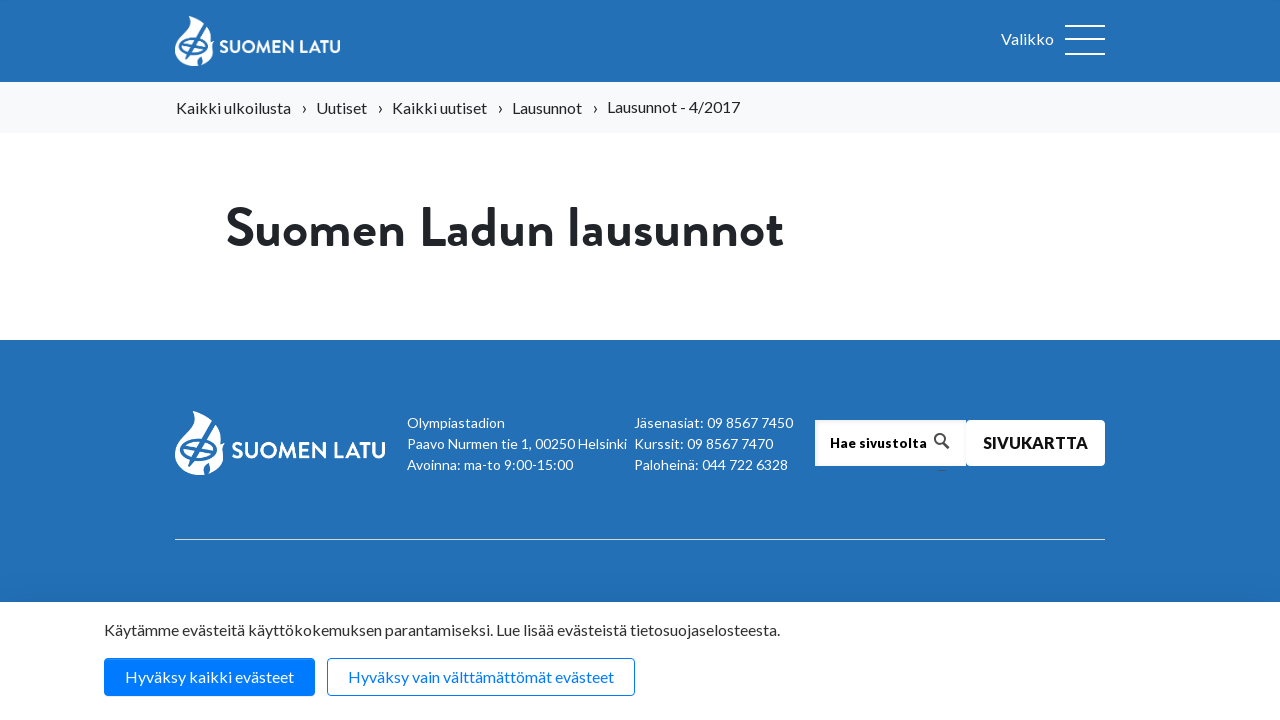

--- FILE ---
content_type: text/html; charset=UTF-8
request_url: https://www.suomenlatu.fi/uutiset/kaikki-uutiset/lausunnot/2017/04.html
body_size: 11535
content:
<!doctype html>
<html lang="fi">
	<head>
		<meta charset="utf-8">
		<meta name="viewport" content="width=device-width, initial-scale=1, shrink-to-fit=no">
		<link rel="preconnect" href="https://code.jquery.com">
<link rel="preconnect" href="https://cdnjs.cloudflare.com">
<link rel="preconnect" href="https://maxcdn.bootstrapcdn.com">
		
		<meta data-else="true" property="og:title" content="Lausunnot - 4/2017"/>
<meta property="og:description" content=""/>
<meta property="og:url" content="https://www.suomenlatu.fi/uutiset/kaikki-uutiset/lausunnot/2017/04.html"/>
<meta property="og:site_name" content="Suomen Latu"/>

<link href="https://www.suomenlatu.fi/media/layout/css/print.css" rel="stylesheet" media="print" />

<link rel="shortcut icon" href="https://www.suomenlatu.fi/media/layout/favicon.ico">
<link rel="apple-touch-icon" sizes="57x57" href="https://www.suomenlatu.fi/media/layout/apple-touch-icon-57x57.png">
<link rel="apple-touch-icon" sizes="114x114" href="https://www.suomenlatu.fi/media/layout/apple-touch-icon-114x114.png">
<link rel="apple-touch-icon" sizes="72x72" href="https://www.suomenlatu.fi/media/layout/apple-touch-icon-72x72.png">
<link rel="apple-touch-icon" sizes="144x144" href="https://www.suomenlatu.fi/media/layout/apple-touch-icon-144x144.png">
<link rel="apple-touch-icon" sizes="60x60" href="https://www.suomenlatu.fi/media/layout/apple-touch-icon-60x60.png">
<link rel="apple-touch-icon" sizes="120x120" href="https://www.suomenlatu.fi/media/layout/apple-touch-icon-120x120.png">
<link rel="apple-touch-icon" sizes="76x76" href="https://www.suomenlatu.fi/media/layout/apple-touch-icon-76x76.png">
<link rel="apple-touch-icon" sizes="152x152" href="https://www.suomenlatu.fi/media/layout/apple-touch-icon-152x152.png">
<link rel="icon" type="image/png" href="https://www.suomenlatu.fi/media/layout/favicon-196x196.png" sizes="196x196">
<link rel="icon" type="image/png" href="https://www.suomenlatu.fi/media/layout/favicon-160x160.png" sizes="160x160">
<link rel="icon" type="image/png" href="https://www.suomenlatu.fi/media/layout/favicon-96x96.png" sizes="96x96">
<link rel="icon" type="image/png" href="https://www.suomenlatu.fi/media/layout/favicon-16x16.png" sizes="16x16">
<link rel="icon" type="image/png" href="https://www.suomenlatu.fi/media/layout/favicon-32x32.png" sizes="32x32">
<meta name="msapplication-TileColor" content="#2b5797">
<meta name="msapplication-TileImage" content="/media/layout/mstile-144x144.png">
<meta name="msapplication-config" content="/media/layout/browserconfig.xml">

<link rel="stylesheet" href="https://cdnjs.cloudflare.com/ajax/libs/select2/4.0.4/css/select2.min.css" />

<link rel="stylesheet" href="https://www.suomenlatu.fi/media/layout/css/jquery.mmenu.all.css" media="screen" />
<link rel="stylesheet" href="https://www.suomenlatu.fi/media/layout/css/jquery.fancybox.css" media="screen" />
<link rel="stylesheet" href="https://www.suomenlatu.fi/media/layout/css/default.css" media="screen" />
<link rel="stylesheet" href="https://www.suomenlatu.fi/media/layout/css/default.date.css" media="screen" />
<link rel="stylesheet" href="//code.jquery.com/ui/1.12.0/themes/base/jquery-ui.css" />


<link
  rel="stylesheet"
  href="https://cdn.jsdelivr.net/npm/swiper@11/swiper-bundle.min.css"
/>

<link href='//fonts.googleapis.com/css?family=Lato:400,900,400italic,900italic' rel='stylesheet' type='text/css'>

<link href="https://www.suomenlatu.fi/media/layout/css/fonts.css" rel="stylesheet" />
<link href="https://www.suomenlatu.fi/media/layout/css/editor.css" rel="stylesheet" />

<link rel="stylesheet" href="https://www.suomenlatu.fi/media/layout/css/fl-screen.css?ver=002" />
<link rel="stylesheet" href="https://www.suomenlatu.fi/media/layout/css/oittaa.css" />

<script src="https://use.typekit.net/asj7ywh.js"></script>
<script>try{Typekit.load({ async: true });}catch(e){}</script>




<link rel="stylesheet" href="https://www.suomenlatu.fi/media/layout/build/css/main.css?_=1756465942">
<link rel="stylesheet" href="https://www.suomenlatu.fi/media/layout/build/css/media-sm.css?_=1756465942" media="(min-width: 450px)">
<link rel="stylesheet" href="https://www.suomenlatu.fi/media/layout/build/css/media-md.css?_=1756465942" media="(min-width: 768px)">
<link rel="stylesheet" href="https://www.suomenlatu.fi/media/layout/build/css/media-lg.css?_=1756465942" media="(min-width: 992px)">
<link rel="stylesheet" href="https://www.suomenlatu.fi/media/layout/build/css/media-xl.css?_=1756465942" media="(min-width: 1200px)">
<link rel="stylesheet" href="https://www.suomenlatu.fi/media/layout/build/css/print.css?_=1756465942" media="print">

<link rel="stylesheet" href="https://www.suomenlatu.fi/media/layout/css/gsc-update.css?_=1584428578">
		<script src="https://code.jquery.com/jquery-3.2.1.min.js" integrity="sha256-hwg4gsxgFZhOsEEamdOYGBf13FyQuiTwlAQgxVSNgt4=" crossorigin="anonymous"></script>

<script defer src="https://cdnjs.cloudflare.com/ajax/libs/popper.js/1.11.0/umd/popper.min.js" integrity="sha384-b/U6ypiBEHpOf/4+1nzFpr53nxSS+GLCkfwBdFNTxtclqqenISfwAzpKaMNFNmj4" crossorigin="anonymous"></script>
<script defer src="https://maxcdn.bootstrapcdn.com/bootstrap/4.0.0-beta/js/bootstrap.min.js" integrity="sha384-h0AbiXch4ZDo7tp9hKZ4TsHbi047NrKGLO3SEJAg45jXxnGIfYzk4Si90RDIqNm1" crossorigin="anonymous"></script>
<script defer src="https://cdnjs.cloudflare.com/ajax/libs/lazysizes/3.0.0/lazysizes.min.js" integrity="sha384-uhgOjbBYUq5Z/que52+tXA+WhwGLOJi0i8yABYH6myBumg5aC5Cq/2LljI0ejlP/" crossorigin="anonymous"></script>




<script defer src="https://cdn.jsdelivr.net/npm/swiper@11/swiper-bundle.min.js"></script>
<script src="https://cdnjs.cloudflare.com/ajax/libs/jquery-nice-select/1.1.0/js/jquery.nice-select.min.js"></script> 
<script src="https://cdnjs.cloudflare.com/ajax/libs/select2/4.0.4/js/select2.min.js"></script>
<script defer src="https://maps.google.com/maps/api/js?key=AIzaSyDZ2G0YVc63-2mTNOZH3iSMqk96VRn0QBQ&sensor=true&language=fi&libraries=geometry,places"></script>
<!-- New font awesome -->
<script defer src="https://www.suomenlatu.fi/media/layout/dev/jenni.hautala/js/font-awesome.js?_=1709278776"></script>


<script defer type="text/javascript" src="https://www.suomenlatu.fi/media/layout/js/jquery.mmenu.min.all.js"></script>
<script defer type="text/javascript" src="https://www.suomenlatu.fi/media/layout/js/jquery.fancybox.pack.js"></script>
<script defer type="text/javascript" src="https://www.suomenlatu.fi/media/layout/js/jquery.scrollbar.js"></script>
<script defer type="text/javascript" src="https://www.suomenlatu.fi/media/layout/js/picker.js"></script>
<script defer type="text/javascript" src="https://www.suomenlatu.fi/media/layout/js/picker.date.js"></script>
<script defer type="text/javascript" src="//code.jquery.com/ui/1.12.0/jquery-ui.js"></script>
<script defer type="text/javascript" src="https://www.suomenlatu.fi/media/layout/js/fi_fi.js"></script>
<script defer type="text/javascript" src="https://www.suomenlatu.fi/media/layout/js/jquery.minimalect.js"></script>
<script defer type="text/javascript" src="https://www.suomenlatu.fi/media/layout/js/enquire.min.js"></script>
<script defer type="text/javascript" src="https://www.suomenlatu.fi/media/layout/js/matchmedia.js"></script>
<script defer type="text/javascript" src="https://www.suomenlatu.fi/media/layout/js/matchmedia.addlistener.js"></script>
<script defer type="text/javascript" src="https://www.suomenlatu.fi/media/layout/intra/js/jquery.datatables.min.js"></script>

<script defer type="text/javascript" src="https://www.suomenlatu.fi/media/layout/intra/js/datepicker-fi.js"></script>

<!-- Hyphenopoly -->
<script>
        var Hyphenopoly = {
            require: {
                "fi": "FORCEHYPHENOPOLY",
				"se": "Silbentrennungsalgorithmus",
            },
            paths: {
                patterndir: "https://www.suomenlatu.fi/media/layout/js/vendor/hyphenopoly/patterns/",
                maindir: "https://www.suomenlatu.fi/media/layout/js/vendor/hyphenopoly/"
            },
            setup: {
                hide: "none",
                selectors: {
                    ".hyphenate": {}
                }
            }
        };
console.log('test')
</script>

<script defer src="https://www.suomenlatu.fi/media/layout/js/vendor/hyphenopoly/hyphenopoly_loader.js?_=1652086633"></script>

<!-- 
<script defer type="text/javascript" src="https://www.suomenlatu.fi/media/layout/js/hypher/hypher/src/jquery.hypher.js"></script>
<script defer type="text/javascript" src="https://www.suomenlatu.fi/media/layout/js/hypher/hypher/patterns/en-us.js"></script>
<script defer type="text/javascript" src="https://www.suomenlatu.fi/media/layout/js/hypher/hypher/patterns/en-gb.js"></script>
<script defer type="text/javascript" src="https://www.suomenlatu.fi/media/layout/js/hypher/hypher/patterns/fi.js"></script>
<script defer type="text/javascript" src="https://www.suomenlatu.fi/media/layout/js/hypher/hypher/patterns/sv.js"></script>
-->

<script type="text/javascript" src="https://johku.com/widget.js"></script>





<script defer type="text/javascript" src="https://www.suomenlatu.fi/media/layout/js/fl-javascript.js?_=1736862521"></script>




<script defer src="https://www.suomenlatu.fi/media/layout/build/js/main.js?_=1709278776"></script>

		
		<script defer src="https://www.suomenlatu.fi/media/layout/ohjaajarekisteri/instructor-search.js?_=1543584104"></script>
<script defer src="https://www.suomenlatu.fi/media/layout/ohjaajarekisteri/instructor-editor.js?_=1539243575"></script>

<link rel="stylesheet" href="https://www.suomenlatu.fi/media/layout/ohjaajarekisteri/styles.css?_=1523350019">

		<title>Lausunnot - 4/2017 - Suomen Latu</title>            
		<meta name="description" content="Suomen Latu on liikuttamiseen ja ulkoilijoiden edunvalvontaan keskittynyt ulkoilujärjestö, johon kuuluu lähes 90 000 jäsentä 176 yhdistyksessä. Suomen Latu edistää kaikenikäisten ulkoilua ja liikunnallista elämäntapaa – kaikkina vuodenaikoina. Järjestön tavoitteena on, että kaikki löytäisivät mielekkään tavan ulkoilla ja nauttia luonnosta.">

				<meta property="og:title" content="Lausunnot - 4/2017 - Suomen Latu">
		<meta property="og:type" content="article">
		<meta property="og:url" content="https://www.suomenlatu.fi/uutiset/kaikki-uutiset/lausunnot/2017/04.html">
		<meta property="og:description" content="Suomen Latu on liikuttamiseen ja ulkoilijoiden edunvalvontaan keskittynyt ulkoilujärjestö, johon kuuluu lähes 90 000 jäsentä 176 yhdistyksessä. Suomen Latu edistää kaikenikäisten ulkoilua ja liikunnallista elämäntapaa – kaikkina vuodenaikoina. Järjestön tavoitteena on, että kaikki löytäisivät mielekkään tavan ulkoilla ja nauttia luonnosta.">
				<meta http-equiv="Content-Type" content="text/html; charset=UTF-8" />
<link rel="canonical" href="https://www.suomenlatu.fi/uutiset/kaikki-uutiset/lausunnot.html" />
						
		

		<script>
  (function(i,s,o,g,r,a,m){i['GoogleAnalyticsObject']=r;i[r]=i[r]||function(){
  (i[r].q=i[r].q||[]).push(arguments)},i[r].l=1*new Date();a=s.createElement(o),
  m=s.getElementsByTagName(o)[0];a.async=1;a.src=g;m.parentNode.insertBefore(a,m)
  })(window,document,'script','//www.google-analytics.com/analytics.js','ga');

  ga('create', 'UA-6308753-1', 'auto');
  ga('send', 'pageview');

</script>
<script>window.ltcnT = {'fi': {
			text: 'Käytämme evästeitä käyttökokemuksen parantamiseksi. Lue lisää evästeistä tietosuojaselosteesta.',
			btnAll: 'Hyväksy kaikki evästeet',
			btnNecessary: 'Hyväksy vain välttämättömät evästeet',
		}};</script><script>// Object.assign IE polyfill
if (typeof Object.assign !== 'function') {
	// Must be writable: true, enumerable: false, configurable: true
	Object.defineProperty(Object, "assign", {
		value: function assign(target, varArgs) { // .length of function is 2
			'use strict';
			if (target === null || target === undefined) {
				throw new TypeError('Cannot convert undefined or null to object');
			}

			var to = Object(target);

			for (var index = 1; index < arguments.length; index++) {
				var nextSource = arguments[index];

				if (nextSource !== null && nextSource !== undefined) {
				for (var nextKey in nextSource) {
					// Avoid bugs when hasOwnProperty is shadowed
					if (Object.prototype.hasOwnProperty.call(nextSource, nextKey)) {
					to[nextKey] = nextSource[nextKey];
					}
				}
				}
			}
			return to;
		},
		writable: true,
		configurable: true
	});
}

// lianatech cookie notice
function ltcn() {
	var lang = document.documentElement.lang.toLowerCase();
	var cookieNotice = null;
	var cookieName = 'ltcn';
	// support 2 types of selections: all or required only
	var valueMap = {
		all: 'ltcn-script-all',
		necessary: false,
	};
	function getCookie(key) {
		var name = key + '=';
		var decodedCookie = decodeURIComponent(document.cookie);
		var ca = decodedCookie.split(';');
		for (var i = 0; i < ca.length; i++) {
			var c = ca[i];
			while (c.charAt(0) === ' ') {
				c = c.substring(1);
			}
			if (c.indexOf(name) === 0) {
				return c.substring(name.length, c.length);
			}
		}
		return '';
	}
	function appendConsentBar() {
		var t = window.ltcnT[lang] ? window.ltcnT[lang] : window.ltcnT.en;
		var tpl = '<div class="ltcn__container">'
			+ '<p>' + t.text + '</p>'
			+ '<button class="ltcn__btn ltcn__btn--primary" data-type="all" type="button">' + t.btnAll + '</button>'
			+ '<button class="ltcn__btn ltcn__btn--secondary" data-type="necessary" type="button">' + t.btnNecessary + '</button>'
			+ '</div>';
		var div = document.createElement('div');
		div.classList.add('ltcn');
		div.innerHTML = tpl;
		document.body.appendChild(div);
		cookieNotice = document.querySelector('.ltcn');
	}

	// find existing script tag with manipulated type attribute
	// and create a real script tag based on it
	function appendScripts(selector) {
		var scripts = document.querySelectorAll('script.' + selector);
		for (var i = 0; i < scripts.length; i++) {
			var script = scripts[i];
			var newScript = document.createElement('script');
			if (script.textContent !== '') {
				var content = document.createTextNode(script.textContent);
				newScript.appendChild(content);
			}
			script.parentNode.replaceChild(newScript, script);
			if (script.src) {
				newScript.src = script.src;
			}
		}
	}
	function handleBtnClick(event) {
		var id = event.target.dataset.type;
		var scriptSelector = valueMap[id];
		if (!id || typeof scriptSelector === 'undefined') return false;
		if (scriptSelector) appendScripts(scriptSelector);
		var expireDate = new Date();
		expireDate.setTime(expireDate.getTime() + (1000*60*60*24*365*20));
		var cookieExpires = '; expires=' + expireDate.toGMTString();
		document.cookie = cookieName + '=' + id + cookieExpires + '; path=/';
		cookieNotice.style.display = 'none';
		return true;
	}
	function init() {
		var consent = getCookie(cookieName);
		if (consent && valueMap[consent]) return appendScripts(valueMap[consent]);
		appendConsentBar();
		var btns = document.querySelectorAll('.ltcn__btn');
		for (var i = 0; i < btns.length; i++) {
			btns[i].addEventListener('click', handleBtnClick);
		}
		return false;
	}
	return init();
}
// initialize after DOM has been laoded so cookie notification markup can be found
document.addEventListener('DOMContentLoaded', ltcn);
</script><style>.ltcn {
	z-index: 9999;
	position: fixed;
	left: 0;
	bottom: 0;
	width: 100vw;
	max-height: 100vh;
	overflow: auto;
	background-color: #fff;
	box-shadow: 0 1rem 3rem rgba(0, 0, 0, 0.175);
}

.ltcn p {
	color: #303030;
}

.ltcn__container {
	max-width: 1136px;
	margin-right: auto;
	margin-left: auto;
	padding-top: 1rem;
	padding-right: 2rem;
	padding-bottom: 1rem;
	padding-left: 2rem;
}

.ltcn__btn {
	display: inline-block !important;
	margin-right: 0.75rem;
	margin-bottom: 0.5rem;
	padding: 0.375rem 1.25rem;
	vertical-align: middle;
	color: #212529;
	background-color: transparent;
	border: 1px solid transparent;
	border-radius: 4px;
	line-height: 1.5;
	text-align: center;
	font-size: 1rem;
	font-weight: 400;
	cursor: pointer;
	-webkit-user-select: none;
	-moz-user-select: none;
	-ms-user-select: none;
	user-select: none;
	transition: color 0.15s ease-in-out, background-color 0.15s ease-in-out, border-color 0.15s ease-in-out, box-shadow 0.15s ease-in-out;
}

.ltcn__btn:last-of-type {
	margin-right: 0;
}

.ltcn__btn--primary {
	color: #fff;
	background-color: #007bff;
	border-color: #007bff;
	box-shadow: inset 0 1px 0 rgba(255, 255, 255, 0.15), 0 1px 1px rgba(0, 0, 0, 0.075);
}

.ltcn__btn--secondary {
	color: #007bff;
	border-color: #007bff;
}
</style><!-- Google Tag Manager -->
<script type="text/x-analytics-script" class="ltcn-script-all">(function(w,d,s,l,i){w[l]=w[l]||[];w[l].push({'gtm.start':new Date().getTime(),event:'gtm.js'});var f=d.getElementsByTagName(s)[0],j=d.createElement(s),dl=l!='dataLayer'?'&l='+l:'';j.async=true;j.src='https://www.googletagmanager.com/gtm.js?id='+i+dl;f.parentNode.insertBefore(j,f);
							})(window,document,'script','dataLayer','GTM-WDFZWZL');</script>
<!-- End Google Tag Manager -->

<!-- Facebook Pixel Code -->
<script type="text/x-analytics-script" class="ltcn-script-all">
	!function(f,b,e,v,n,t,s)
	{if(f.fbq)return;n=f.fbq=function(){n.callMethod?
		n.callMethod.apply(n,arguments):n.queue.push(arguments)};
	 if(!f._fbq)f._fbq=n;n.push=n;n.loaded=!0;n.version='2.0';
	 n.queue=[];t=b.createElement(e);t.async=!0;
	 t.src=v;s=b.getElementsByTagName(e)[0];
	 s.parentNode.insertBefore(t,s)}(window, document,'script',
									 'https://connect.facebook.net/en_US/fbevents.js');
	fbq('init', '411543829278667');
	fbq('track', 'PageView');
</script>
<noscript><img height="1" width="1" style="display:none" src="https://www.facebook.com/tr?id=411543829278667&amp;ev=PageView&amp;noscript=1"></noscript>
<!-- End Facebook Pixel Code -->

	</head>
	<body class="
	notMobile			default															">
	<!-- Google Tag Manager (noscript) -->
<noscript><iframe src="https://www.googletagmanager.com/ns.html?id=GTM-WDFZWZL" height="0" width="0" style="display:none;visibility:hidden"></iframe></noscript>
<!-- End Google Tag Manager (noscript) -->
<div id="wrapper">
	<div class="fixednav-2023" id="fixednav">
	<div class="container px-0">
				<a href="https://www.suomenlatu.fi/" class="logo">Suomen Latu</a>
<ul class="menu"><li class="first level1
">
	<a href="https://www.suomenlatu.fi/ulkoilu.html" class="first level1">Ulkoilu</a>
</li><li class="level1
">
	<a href="https://www.suomenlatu.fi/lapset-perheet.html" class="level1">Lapset &amp; perheet</a>
</li><li class="level1
">
	<a href="https://www.suomenlatu.fi/tapahtumat.html" class="level1">Tapahtumat</a>
</li><li class="level1
">
	<a href="https://www.suomenlatu.fi/tietoa-meista.html" class="level1">Tietoa meistä</a>
</li><li class="last level1
">
	<a href="https://www.suomenlatu.fi/liity-jaseneksi.html" class="last level1">Liity jäseneksi</a>
</li></ul>

<div id="fixednav-search" class="search">
	<div class="search-holder">
		<form action="https://www.suomenlatu.fi/hakutulokset.html" method="get">
			<input type="text" name="q" value="" id="search-fixednav" class="formTextinput" data-placeholder="Hae sivustolta" placeholder="">
			<span class="search-icon">Hae</span>
			<button type="submit" value="Haku" class="formCustomSubmit">Hae</button>
		</form>
	</div>
</div>

<a href="#header" class="back2top" title="Takaisin sivun alkuun"><span class="icon big-arrow-up">&nbsp;</span></a>
			</div>
</div>
<div id="header">

	<!-- Topbar -->
		
	<!-- Navigation -->
	<div class="navigation-2023 bg-primary">
		<div class="container">
			<div class="navigation py-3" >

				<!-- Logo -->
				<div class="d-flex">
								<a href="https://www.suomenlatu.fi/" class="logo"><img class="img-fluid" src="https://www.suomenlatu.fi/media/suomen-ladun-logot/sula_logo_vaaka_valkoinen_150ppi.png"/></a>
			
								</div>

				<!-- Navigation -->
				<a href="#mobilemenu" class="mmenu-btn d-block" aria-label="Avaa valikko">
					<span class="text-white mr-2">Valikko</span>
					<span class="lines">
						<span class="line">&nbsp;</span>
						<span class="line">&nbsp;</span>
						<span class="line">&nbsp;</span>
					</span>
				</a>
				<div style="display: none">
					<div id="mobilemenu">
						<ul class="menu mobile-menu">
							<li class="mm-close-wrapper"><button aria-label="sulje valikko" class="js-mm-close mm-close">&#x2715;</button></li>
							<li class="d-flex justify-content-center mb-2 main-links">
		
			<a href="https://www.suomenlatu.fi/etusivu.html"><img class="img-fluid mx-auto" style="max-width: 90%; max-height: 80px;" src="https://www.suomenlatu.fi/media/layout/img/cache/logo2x-800x500.png" loading="lazy" alt=""/></a>
		
</li><li class=" main-links">
		
			<span class="d-flex align-items-center justify-content-center p-3"><a class="btn btn-secondary" style="max-width: 90%" href="https://suomenlatu.fais.fi/">Verkkokauppa</a></span>
		
</li>							
														<li class="first level1 hasSubItems main-links">
	<a href="https://www.suomenlatu.fi/ulkoilu.html" class="first level1 hasSubItems">Ulkoilu</a>
	<ul><li class="first level2 hasSubItems main-links">
	<a href="https://www.suomenlatu.fi/ulkoilu/hiihto.html" class="first level2 hasSubItems">Hiihto</a>
	<ul><li class="first level3 main-links">
	<a href="https://www.suomenlatu.fi/ulkoilu/hiihto/perinteisen-tekniikat-haltuun.html" class="first level3">Perinteisen tekniikat haltuun</a>
	
</li><li class="level3 main-links">
	<a href="https://www.suomenlatu.fi/ulkoilu/hiihto/vapaan-tekniikat-haltuun.html" class="level3">Vapaan tekniikat haltuun</a>
	
</li><li class="level3 main-links">
	<a href="https://www.suomenlatu.fi/ulkoilu/hiihto/latuetiketti.html" class="level3">Latuetiketti</a>
	
</li><li class="level3 main-links">
	<a href="https://www.suomenlatu.fi/ulkoilu/hiihto/voitelu.html" class="level3">Voitelu</a>
	
</li><li class="level3 main-links">
	<a href="https://www.suomenlatu.fi/ulkoilu/hiihto/hiihtovalineet.html" class="level3">Hiihtovälineet</a>
	
</li><li class="last level3 main-links">
	<a href="https://www.suomenlatu.fi/ulkoilu/hiihto/hiihtovaatteet.html" class="last level3">Hiihtovaatteet</a>
	
</li></ul>
</li><li class="level2 hasSubItems main-links">
	<a href="https://www.suomenlatu.fi/ulkoilu/talviuinti.html" class="level2 hasSubItems">Talviuinti</a>
	<ul><li class="first level3 main-links">
	<a href="https://www.suomenlatu.fi/ulkoilu/talviuinti/nain-aloitat-talviuinnin.html" class="first level3">Näin aloitat talviuinnin</a>
	
</li><li class="level3 main-links">
	<a href="https://www.suomenlatu.fi/ulkoilu/talviuinti/talviuinnin-terveysvaikutukset.html" class="level3">Talviuinnin terveysvaikutukset</a>
	
</li><li class="level3 main-links">
	<a href="https://www.suomenlatu.fi/ulkoilu/talviuinti/talviuinnin-etiketti.html" class="level3">Talviuinnin etiketti</a>
	
</li><li class="level3 main-links">
	<a href="https://www.suomenlatu.fi/ulkoilu/talviuinti/talviuinti-ja-turvallisuus.html" class="level3">Talviuinti ja turvallisuus</a>
	
</li><li class="level3 main-links">
	<a href="https://www.suomenlatu.fi/ulkoilu/talviuinti/tietoa-ja-historiaa-talviuinnista.html" class="level3">Tietoa ja historiaa talviuinnista</a>
	
</li><li class="last level3 main-links">
	<a href="https://www.suomenlatu.fi/ulkoilu/talviuinti/viisi-vinkkia-avantoon.html" class="last level3">Viisi vinkkiä avantoon</a>
	
</li></ul>
</li><li class="level2 hasSubItems main-links">
	<a href="https://www.suomenlatu.fi/ulkoilu/retkeily.html" class="level2 hasSubItems">Retkeily</a>
	<ul><li class="first level3 main-links">
	<a href="https://www.suomenlatu.fi/ulkoilu/retkeily/vinkit-ensimmaiseen-telttayohon.html" class="first level3">Vinkit ensimmäiseen telttayöhön</a>
	
</li><li class="level3 main-links">
	<a href="https://www.suomenlatu.fi/ulkoilu/retkeily/tulipaikkaetiketti.html" class="level3">Tulipaikkaetiketti</a>
	
</li><li class="level3 main-links">
	<a href="https://www.suomenlatu.fi/ulkoilu/retkeily/nain-suunnittelet-retken.html" class="level3">Näin suunnittelet retken</a>
	
</li><li class="level3 main-links">
	<a href="https://www.suomenlatu.fi/ulkoilu/retkeily/retkeilijan-olennaiset-varusteet.html" class="level3">Retkeilijän olennaiset varusteet</a>
	
</li><li class="level3 main-links">
	<a href="https://www.suomenlatu.fi/ulkoilu/retkeily/nain-pakkaat-ja-saadat-rinkan.html" class="level3">Näin pakkaat ja säädät rinkan</a>
	
</li><li class="level3 main-links">
	<a href="https://www.suomenlatu.fi/ulkoilu/retkeily/ruokailu-retkella.html" class="level3">Ruokailu retkellä</a>
	
</li><li class="level3 main-links">
	<a href="https://www.suomenlatu.fi/ulkoilu/retkeily/vinkit-majoitteen-valintaan.html" class="level3">Vinkit majoitteen valintaan</a>
	
</li><li class="level3 main-links">
	<a href="https://www.suomenlatu.fi/ulkoilu/retkeily/tulenteon-abc.html" class="level3">Tulenteon ABC</a>
	
</li><li class="level3 main-links">
	<a href="https://www.suomenlatu.fi/ulkoilu/retkeily/miten-ja-minne-tehda-tarpeet-luonnossa.html" class="level3">Miten ja minne tehdä tarpeet luonnossa?</a>
	
</li><li class="level3 main-links">
	<a href="https://www.suomenlatu.fi/ulkoilu/retkeily/retkikohteen-valinta.html" class="level3">Retkikohteen valinta</a>
	
</li><li class="level3 main-links">
	<a href="https://www.suomenlatu.fi/ulkoilu/retkeily/retkisuunnistuksen-eri-tasot.html" class="level3">Retkisuunnistuksen eri tasot</a>
	
</li><li class="level3 main-links">
	<a href="https://www.suomenlatu.fi/ulkoilu/retkeily/retkeilyn-nelja-tasoa.html" class="level3">Retkeilyn neljä tasoa</a>
	
</li><li class="last level3 main-links">
	<a href="https://www.suomenlatu.fi/ulkoilu/retkeily/kymmenen-vinkkia-koiran-kanssa-retkeilyyn.html" class="last level3">Kymmenen vinkkiä koiran kanssa retkeilyyn</a>
	
</li></ul>
</li><li class="level2 hasSubItems main-links">
	<a href="https://www.suomenlatu.fi/ulkoilu/polkujuoksu.html" class="level2 hasSubItems">Polkujuoksu</a>
	<ul><li class="first level3 main-links">
	<a href="https://www.suomenlatu.fi/ulkoilu/polkujuoksu/nain-aloitat-polkujuoksun.html" class="first level3">Näin aloitat polkujuoksun</a>
	
</li><li class="level3 main-links">
	<a href="https://www.suomenlatu.fi/ulkoilu/polkujuoksu/polkujuoksuvarusteet.html" class="level3">Polkujuoksuvarusteet</a>
	
</li><li class="level3 main-links">
	<a href="https://www.suomenlatu.fi/ulkoilu/polkujuoksu/polkujuoksutekniikka.html" class="level3">Polkujuoksutekniikka</a>
	
</li><li class="level3 main-links">
	<a href="https://www.suomenlatu.fi/ulkoilu/polkujuoksu/polkujuoksun-makitekniikka.html" class="level3">Polkujuoksun mäkitekniikka</a>
	
</li><li class="level3 main-links">
	<a href="https://www.suomenlatu.fi/ulkoilu/polkujuoksu/poluille-perheen-kanssa.html" class="level3">Poluille perheen kanssa</a>
	
</li><li class="last level3 main-links">
	<a href="https://www.suomenlatu.fi/ulkoilu/polkujuoksu/plogging-yhdistaa-juoksun-ja-luonnon-siistimisen.html" class="last level3">Plogging yhdistää juoksun ja luonnon siistimisen</a>
	
</li></ul>
</li><li class="level2 hasSubItems main-links">
	<a href="https://www.suomenlatu.fi/ulkoilu/maastopyoraily.html" class="level2 hasSubItems">Maastopyöräily</a>
	<ul><li class="first level3 main-links">
	<a href="https://www.suomenlatu.fi/ulkoilu/maastopyoraily/viisi-vinkkia-aloittelijalle.html" class="first level3">Viisi vinkkiä aloittelijalle</a>
	
</li><li class="level3 main-links">
	<a href="https://www.suomenlatu.fi/ulkoilu/maastopyoraily/varusteet-maastopyoralenkille.html" class="level3">Varusteet maastopyörälenkille</a>
	
</li><li class="level3 main-links">
	<a href="https://www.suomenlatu.fi/ulkoilu/maastopyoraily/bikepacking-pyoraretkeily.html" class="level3">Bikepacking - pyöräretkeily</a>
	
</li><li class="last level3 main-links">
	<a href="https://www.suomenlatu.fi/ulkoilu/maastopyoraily/tyomatkapyoraily.html" class="last level3">Työmatkapyöräily</a>
	
</li></ul>
</li><li class="level2 hasSubItems main-links">
	<a href="https://www.suomenlatu.fi/ulkoilu/melonta.html" class="level2 hasSubItems">Melonta</a>
	<ul><li class="first level3 main-links">
	<a href="https://www.suomenlatu.fi/ulkoilu/melonta/nain-aloitat-melonnan.html" class="first level3">Näin aloitat melonnan</a>
	
</li><li class="level3 main-links">
	<a href="https://www.suomenlatu.fi/ulkoilu/melonta/melojan-varusteet.html" class="level3">Melojan varusteet</a>
	
</li><li class="level3 main-links">
	<a href="https://www.suomenlatu.fi/ulkoilu/melonta/melonta-turvallisuus.html" class="level3">Melonta &amp; turvallisuus</a>
	
</li><li class="last level3 main-links">
	<a href="https://www.suomenlatu.fi/ulkoilu/melonta/melontaetiketti.html" class="last level3">Melontaetiketti</a>
	
</li></ul>
</li><li class="level2 hasSubItems main-links">
	<a href="https://www.suomenlatu.fi/ulkoilu/sauvakavely.html" class="level2 hasSubItems">Sauvakävely</a>
	<ul><li class="first level3 main-links">
	<a href="https://www.suomenlatu.fi/ulkoilu/sauvakavely/sauvakavelytekniikka-haltuun.html" class="first level3">Sauvakävelytekniikka haltuun</a>
	
</li><li class="last level3 main-links">
	<a href="https://www.suomenlatu.fi/ulkoilu/sauvakavely/valitse-oikeanlainen-sauva.html" class="last level3">Valitse oikeanlainen sauva</a>
	
</li></ul>
</li><li class="level2 hasSubItems main-links">
	<a href="https://www.suomenlatu.fi/ulkoilu/jokaisenoikeudet.html" class="level2 hasSubItems">Jokaisenoikeudet</a>
	<ul><li class="first level3 main-links">
	<a href="https://www.suomenlatu.fi/ulkoilu/jokaisenoikeudet/yleista-jokaisenoikeuksista.html" class="first level3">Yleistä jokaisenoikeuksista</a>
	
</li><li class="level3 main-links">
	<a href="https://www.suomenlatu.fi/ulkoilu/jokaisenoikeudet/mihin-jokaisenoikeudet-perustuvat.html" class="level3">Mihin jokaisenoikeudet perustuvat?</a>
	
</li><li class="level3 main-links">
	<a href="https://www.suomenlatu.fi/ulkoilu/jokaisenoikeudet/tulenteko.html" class="level3">Tulenteko</a>
	
</li><li class="level3 main-links">
	<a href="https://www.suomenlatu.fi/ulkoilu/jokaisenoikeudet/koiran-ulkoiluttaminen.html" class="level3">Koiran ulkoiluttaminen</a>
	
</li><li class="level3 main-links">
	<a href="https://www.suomenlatu.fi/ulkoilu/jokaisenoikeudet/kieltotaulut.html" class="level3">Kieltotaulut</a>
	
</li><li class="level3 main-links">
	<a href="https://www.suomenlatu.fi/ulkoilu/jokaisenoikeudet/kotirauha.html" class="level3">Kotirauha</a>
	
</li><li class="level3 main-links">
	<a href="https://www.suomenlatu.fi/ulkoilu/jokaisenoikeudet/leiriytyminen.html" class="level3">Leiriytyminen</a>
	
</li><li class="level3 main-links">
	<a href="https://www.suomenlatu.fi/ulkoilu/jokaisenoikeudet/liikkuminen-jalan-hiihtaen-ja-pyoralla.html" class="level3">Liikkuminen jalan, hiihtäen ja pyörällä</a>
	
</li><li class="level3 main-links">
	<a href="https://www.suomenlatu.fi/ulkoilu/jokaisenoikeudet/maihinnousu.html" class="level3">Maihinnousu</a>
	
</li><li class="level3 main-links">
	<a href="https://www.suomenlatu.fi/ulkoilu/jokaisenoikeudet/moottoriajoneuvolla-maastossa.html" class="level3">Moottoriajoneuvolla maastossa</a>
	
</li><li class="level3 main-links">
	<a href="https://www.suomenlatu.fi/ulkoilu/jokaisenoikeudet/pelloilla-kulkeminen.html" class="level3">Pelloilla kulkeminen</a>
	
</li><li class="level3 main-links">
	<a href="https://www.suomenlatu.fi/ulkoilu/jokaisenoikeudet/rakennelmien-kayttaminen.html" class="level3">Rakennelmien käyttäminen</a>
	
</li><li class="last level3 main-links">
	<a href="https://www.suomenlatu.fi/ulkoilu/jokaisenoikeudet/sammal-jakala-kaavat-villiyrtit-ja-puun-osat.html" class="last level3">Sammal, jäkälä, käävät, villiyrtit ja puun osat</a>
	
</li></ul>
</li><li class="last level2 hasSubItems main-links">
	<a href="https://www.suomenlatu.fi/ulkoilu/soveltava-ulkoilu.html" class="last level2 hasSubItems">Soveltava ulkoilu</a>
	<ul><li class="first level3 main-links">
	<a href="https://www.suomenlatu.fi/ulkoilu/soveltava-ulkoilu/loyda-oma-tapasi-ulkoilla-soveltaen.html" class="first level3">Löydä oma tapasi ulkoilla soveltaen</a>
	
</li><li class="last level3 main-links">
	<a href="https://www.suomenlatu.fi/ulkoilu/soveltava-ulkoilu/nelja-vinkkia-65-vuotiaiden-ulkoiluun-ja-luonnossa-liikkumiseen.html" class="last level3">Neljä vinkkiä + 65-vuotiaiden ulkoiluun ja luonnossa liikkumiseen</a>
	
</li></ul>
</li></ul>
</li><li class="level1 hasSubItems main-links">
	<a href="https://www.suomenlatu.fi/lapset-perheet.html" class="level1 hasSubItems">Lapset &amp; perheet</a>
	<ul><li class="first level2 main-links">
	<a href="https://www.suomenlatu.fi/lapset-perheet/osallista-lapsi-retken-suunnitteluun-ja-toteutukseen.html" class="first level2">Osallista lapsi retken suunnitteluun ja toteutukseen</a>
	
</li><li class="level2 main-links">
	<a href="https://www.suomenlatu.fi/lapset-perheet/metsamorri.html" class="level2">Metsämörri</a>
	
</li><li class="level2 main-links">
	<a href="https://www.suomenlatu.fi/lapset-perheet/viisi-perinteista-talvipaivan-leikkia.html" class="level2">Viisi perinteistä talvipäivän leikkiä</a>
	
</li><li class="level2 main-links">
	<a href="https://www.suomenlatu.fi/lapset-perheet/lasten-kanssa-hiihtamaan.html" class="level2">Lasten kanssa hiihtämään</a>
	
</li><li class="level2 main-links">
	<a href="https://www.suomenlatu.fi/lapset-perheet/vinkit-perhemelontaan.html" class="level2">Vinkit perhemelontaan</a>
	
</li><li class="level2 main-links">
	<a href="https://www.suomenlatu.fi/lapset-perheet/perheen-kanssa-polkujuoksulenkille.html" class="level2">Perheen kanssa polkujuoksulenkille</a>
	
</li><li class="level2 main-links">
	<a href="https://www.suomenlatu.fi/lapset-perheet/nain-teet-upean-lumiveistoksen.html" class="level2">Näin teet upean lumiveistoksen</a>
	
</li><li class="level2 main-links">
	<a href="https://www.suomenlatu.fi/lapset-perheet/klassikkolautapelit-pihapeleina.html" class="level2">Klassikkolautapelit pihapeleinä</a>
	
</li><li class="level2 main-links">
	<a href="https://www.suomenlatu.fi/lapset-perheet/koko-perheen-linturetki.html" class="level2">Koko perheen linturetki</a>
	
</li><li class="level2 main-links">
	<a href="https://www.suomenlatu.fi/lapset-perheet/luontobingoa-lasten-kanssa.html" class="level2">Luontobingoa lasten kanssa</a>
	
</li><li class="last level2 main-links">
	<a href="https://www.suomenlatu.fi/lapset-perheet/muumit-80-vuotta-juhlavuosi.html" class="last level2">Muumit 80 vuotta - Juhlavuosi</a>
	
</li></ul>
</li><li class="level1 main-links">
	<a href="https://www.suomenlatu.fi/tapahtumat.html" class="level1">Tapahtumat</a>
	
</li><li class="level1 hasSubItems main-links">
	<a href="https://www.suomenlatu.fi/tietoa-meista.html" class="level1 hasSubItems">Tietoa meistä</a>
	<ul><li class="first level2 hasSubItems main-links">
	<a href="https://www.suomenlatu.fi/tietoa-meista/yhteystiedot.html" class="first level2 hasSubItems">Yhteystiedot</a>
	<ul><li class="first level3 main-links">
	<a href="https://www.suomenlatu.fi/tietoa-meista/yhteystiedot/toimisto.html" class="first level3">Toimisto</a>
	
</li><li class="level3 main-links">
	<a href="https://www.suomenlatu.fi/tietoa-meista/yhteystiedot/henkilokunta.html" class="level3">Henkilökunta</a>
	
</li><li class="level3 main-links">
	<a href="https://www.suomenlatu.fi/tietoa-meista/yhteystiedot/hallitus.html" class="level3">Hallitus</a>
	
</li><li class="level3 main-links">
	<a href="https://www.suomenlatu.fi/tietoa-meista/yhteystiedot/laskutus.html" class="level3">Laskutus</a>
	
</li><li class="last level3 main-links">
	<a href="https://www.suomenlatu.fi/tietoa-meista/yhteystiedot/yhdistyshaku.html" class="last level3">Yhdistyshaku</a>
	
</li></ul>
</li><li class="level2 hasSubItems main-links">
	<a href="https://www.suomenlatu.fi/tietoa-meista/mika-suomen-latu.html" class="level2 hasSubItems">Mikä Suomen Latu?</a>
	<ul><li class="first level3 main-links">
	<a href="https://www.suomenlatu.fi/tietoa-meista/mika-suomen-latu/strategia.html" class="first level3">Strategia</a>
	
</li><li class="level3 main-links">
	<a href="https://www.suomenlatu.fi/tietoa-meista/mika-suomen-latu/vastuullisuusohjelma.html" class="level3">Vastuullisuusohjelma</a>
	
</li><li class="last level3 main-links">
	<a href="https://www.suomenlatu.fi/tietoa-meista/mika-suomen-latu/toimintasuunnitelma-ja-vuosikertomus.html" class="last level3">Toimintasuunnitelma ja vuosikertomus</a>
	
</li></ul>
</li><li class="level2 hasSubItems main-links">
	<a href="https://www.suomenlatu.fi/tietoa-meista/vaikuttamistyo.html" class="level2 hasSubItems">Vaikuttamistyö</a>
	<ul><li class="first level3 hasSubItems main-links">
	<a href="https://www.suomenlatu.fi/tietoa-meista/vaikuttamistyo/lausunnot.html" class="first level3 hasSubItems">Lausunnot</a>
	<ul><li class="first last level4 main-links">
	<a href="https://www.suomenlatu.fi/tietoa-meista/vaikuttamistyo/lausunnot/lausunnot.html" class="first last level4">Lausunnot</a>
	
</li></ul>
</li><li class="level3 main-links">
	<a href="https://www.suomenlatu.fi/tietoa-meista/vaikuttamistyo/vaalit.html" class="level3">Vaalit</a>
	
</li><li class="last level3 main-links">
	<a href="https://www.suomenlatu.fi/tietoa-meista/vaikuttamistyo/verkostot.html" class="last level3">Verkostot</a>
	
</li></ul>
</li><li class="level2 hasSubItems main-links">
	<a href="https://www.suomenlatu.fi/tietoa-meista/hankkeet.html" class="level2 hasSubItems">Hankkeet</a>
	<ul><li class="first level3 main-links">
	<a href="https://www.suomenlatu.fi/tietoa-meista/hankkeet/kavely-2.0.html" class="first level3">Kävely 2.0</a>
	
</li><li class="level3 main-links">
	<a href="https://www.suomenlatu.fi/tietoa-meista/hankkeet/maastopyorareittiluokitushanke.html" class="level3">Maastopyöräreittiluokitushanke</a>
	
</li><li class="level3 main-links">
	<a href="https://www.suomenlatu.fi/tietoa-meista/hankkeet/ulkoilutietopalveluhanke.html" class="level3">Ulkoilutietopalveluhanke</a>
	
</li><li class="level3 main-links">
	<a href="https://www.suomenlatu.fi/tietoa-meista/hankkeet/maenlaskupaikkahanke.html" class="level3">Mäenlaskupaikkahanke</a>
	
</li><li class="level3 main-links">
	<a href="https://www.suomenlatu.fi/tietoa-meista/hankkeet/kaikille-avoin-ulkoilu.html" class="level3">Kaikille avoin ulkoilu</a>
	
</li><li class="level3 main-links">
	<a href="https://www.suomenlatu.fi/tietoa-meista/hankkeet/hyvinvointia-ulkoilusta.html" class="level3">Hyvinvointia ulkoilusta</a>
	
</li><li class="level3 main-links">
	<a href="https://www.suomenlatu.fi/tietoa-meista/hankkeet/talviuintihanke.html" class="level3">Talviuintihanke</a>
	
</li><li class="level3 main-links">
	<a href="https://www.suomenlatu.fi/tietoa-meista/hankkeet/talvireittihanke.html" class="level3">Talvireittihanke</a>
	
</li><li class="level3 main-links">
	<a href="https://www.suomenlatu.fi/tietoa-meista/hankkeet/yhteiset-polut.html" class="level3">Yhteiset polut</a>
	
</li><li class="last level3 main-links">
	<a href="https://www.suomenlatu.fi/tietoa-meista/hankkeet/paattyneet-hankkeet.html" class="last level3">Päättyneet hankkeet</a>
	
</li></ul>
</li><li class="level2 main-links">
	<a href="https://www.suomenlatu.fi/tietoa-meista/tutkimukset.html" class="level2">Tutkimukset</a>
	
</li><li class="level2 main-links">
	<a href="https://www.suomenlatu.fi/tietoa-meista/kumppanit.html" class="level2">Kumppanit</a>
	
</li><li class="level2 main-links">
	<a href="https://www.suomenlatu.fi/tietoa-meista/avoimet-tyopaikat.html" class="level2">Avoimet työpaikat</a>
	
</li><li class="level2 main-links">
	<a href="https://www.suomenlatu.fi/tietoa-meista/medialle.html" class="level2">Medialle</a>
	
</li><li class="last level2 main-links">
	<a href="https://www.suomenlatu.fi/tietoa-meista/tietosuojaselosteet.html" class="last level2">Tietosuojaselosteet</a>
	
</li></ul>
</li><li class="last level1 hasSubItems main-links">
	<a href="https://www.suomenlatu.fi/liity-jaseneksi.html" class="last level1 hasSubItems">Liity jäseneksi</a>
	<ul><li class="first last level2 main-links">
	<a href="https://www.suomenlatu.fi/liity-jaseneksi/suorajasenyys.html" class="first last level2">Suorajäsenyys</a>
	
</li></ul>
</li><li class="first level1 hasSubItems extra-links first-child">
	<a href="https://www.suomenlatu.fi/jasenille.html" class="first level1 hasSubItems">
		Jäsenille
	</a>
	<ul><li class="first level2 extra-links first-child">
	<a href="https://www.suomenlatu.fi/jasenille/kirjaudu-jasenpolkuun.html" class="first level2">
		Kirjaudu jäsenpolkuun
	</a>
	
</li><li class="level2 extra-links">
	<a href="https://www.suomenlatu.fi/jasenille/jasenpolku.html" class="level2">
		Jäsenpolku
	</a>
	
</li><li class="level2 hasSubItems extra-links">
	<a href="https://www.suomenlatu.fi/jasenille/jasenedut.html" class="level2 hasSubItems">
		Jäsenedut
	</a>
	<ul><li class="first last level3 extra-links first-child">
	<a href="https://www.suomenlatu.fi/jasenille/jasenedut/akumaja.html" class="first last level3">
		Akumaja
	</a>
	
</li></ul>
</li><li class="level2 extra-links">
	<a href="https://www.suomenlatu.fi/jasenille/usein-kysyttya.html" class="level2">
		Usein kysyttyä
	</a>
	
</li><li class="level2 extra-links">
	<a href="https://www.suomenlatu.fi/jasenille/suosittele-jasenyytta.html" class="level2">
		Suosittele jäsenyyttä
	</a>
	
</li><li class="level2 hasSubItems extra-links">
	<a href="https://www.suomenlatu.fi/jasenille/ota-yhteytta-jasenpalveluun.html" class="level2 hasSubItems">
		Ota yhteyttä jäsenpalveluun
	</a>
	<ul><li class="first level3 extra-links first-child">
	<a href="https://www.suomenlatu.fi/jasenille/ota-yhteytta-jasenpalveluun/jasenyhdistyshaku.html" class="first level3">
		Jäsenyhdistyshaku
	</a>
	
</li><li class="last level3 extra-links">
	<a href="https://www.suomenlatu.fi/jasenille/ota-yhteytta-jasenpalveluun/eroan-jasenyydesta.html" class="last level3">
		Eroan jäsenyydestä
	</a>
	
</li></ul>
</li><li class="last level2 extra-links">
	<a href="https://www.suomenlatu.fi/jasenille/tee-vapaaehtoistyota.html" class="last level2">
		Tee vapaaehtoistyötä
	</a>
	
</li></ul>
</li><li class="level1 hasSubItems extra-links">
	<a href="https://www.suomenlatu.fi/yhdistyksille.html" class="level1 hasSubItems">
		Yhdistyksille
	</a>
	<ul><li class="first level2 extra-links first-child">
	<a href="https://www.suomenlatu.fi/yhdistyksille/kirjaudu-yhdistyspolkuun.html" class="first level2">
		Kirjaudu Yhdistyspolkuun
	</a>
	
</li><li class="level2 extra-links">
	<a href="https://www.suomenlatu.fi/yhdistyksille/yhdistyspolku.html" class="level2">
		Yhdistyspolku
	</a>
	
</li><li class="level2 extra-links">
	<a href="https://www.suomenlatu.fi/yhdistyksille/vaikuttaminen.html" class="level2">
		Vaikuttaminen
	</a>
	
</li><li class="level2 extra-links">
	<a href="https://www.suomenlatu.fi/yhdistyksille/yhdistysten-verkkokauppa.html" class="level2">
		Yhdistysten verkkokauppa
	</a>
	
</li><li class="level2 extra-links">
	<a href="https://www.suomenlatu.fi/yhdistyksille/yhdistystoiminta.html" class="level2">
		Yhdistystoiminta
	</a>
	
</li><li class="level2 extra-links">
	<a href="https://www.suomenlatu.fi/yhdistyksille/jarjeston-asiat.html" class="level2">
		Järjestön asiat
	</a>
	
</li><li class="level2 extra-links">
	<a href="https://www.suomenlatu.fi/yhdistyksille/jasenhankinta-ja-viestinta.html" class="level2">
		Jäsenhankinta ja viestintä
	</a>
	
</li><li class="level2 extra-links">
	<a href="https://www.suomenlatu.fi/yhdistyksille/tapahtumien-jarjestaminen.html" class="level2">
		Tapahtumien järjestäminen
	</a>
	
</li><li class="level2 extra-links">
	<a href="https://www.suomenlatu.fi/yhdistyksille/webinaarit.html" class="level2">
		Webinaarit
	</a>
	
</li><li class="last level2 extra-links">
	<a href="https://www.suomenlatu.fi/yhdistyksille/yhdistysten-retkiviikot-kiilopaalla.html" class="last level2">
		Yhdistysten retkiviikot Kiilopäällä
	</a>
	
</li></ul>
</li><li class="level1 hasSubItems extra-links">
	<a href="https://www.suomenlatu.fi/ohjaajille.html" class="level1 hasSubItems">
		Ohjaajille
	</a>
	<ul><li class="first level2 extra-links first-child">
	<a href="https://www.suomenlatu.fi/ohjaajille/minustako-ohjaaja.html" class="first level2">
		Minustako ohjaaja
	</a>
	
</li><li class="level2 extra-links">
	<a href="https://www.suomenlatu.fi/ohjaajille/suomen-ladun-ohjaajavaatteet.html" class="level2">
		Suomen Ladun ohjaajavaatteet
	</a>
	
</li><li class="level2 extra-links">
	<a href="https://www.suomenlatu.fi/ohjaajille/ohjaajatapaaminen.html" class="level2">
		Ohjaajatapaaminen
	</a>
	
</li><li class="level2 extra-links">
	<a href="https://www.suomenlatu.fi/ohjaajille/tukea-hiihdon-ohjaajalle.html" class="level2">
		Tukea hiihdon ohjaajalle
	</a>
	
</li><li class="level2 extra-links">
	<a href="https://www.suomenlatu.fi/ohjaajille/tukea-maastopyorailyn-ohjaajalle.html" class="level2">
		Tukea maastopyöräilyn ohjaajalle
	</a>
	
</li><li class="level2 extra-links">
	<a href="https://www.suomenlatu.fi/ohjaajille/tukea-polkujuoksun-ohjaajalle.html" class="level2">
		Tukea polkujuoksun ohjaajalle
	</a>
	
</li><li class="level2 extra-links">
	<a href="https://www.suomenlatu.fi/ohjaajille/tukea-melonnan-ohjaajalle.html" class="level2">
		Tukea melonnan ohjaajalle
	</a>
	
</li><li class="level2 extra-links">
	<a href="https://www.suomenlatu.fi/ohjaajille/tukea-retkeilyn-ohjaajalle.html" class="level2">
		Tukea retkeilyn ohjaajalle
	</a>
	
</li><li class="level2 extra-links">
	<a href="https://www.suomenlatu.fi/ohjaajille/tukea-luontovoimailun-ohjaajille.html" class="level2">
		Tukea luontovoimailun ohjaajille
	</a>
	
</li><li class="level2 extra-links">
	<a href="https://www.suomenlatu.fi/ohjaajille/tukea-perheiden-ulkoilun-ohjaajalle.html" class="level2">
		Tukea perheiden ulkoilun ohjaajalle
	</a>
	
</li><li class="level2 extra-links">
	<a href="https://www.suomenlatu.fi/ohjaajille/tukea-metsamorriohjaajalle.html" class="level2">
		Tukea metsämörriohjaajalle
	</a>
	
</li><li class="level2 extra-links">
	<a href="https://www.suomenlatu.fi/ohjaajille/tukea-yli-65-vuotiaiden-ohjaajalle.html" class="level2">
		Tukea yli 65-vuotiaiden ohjaajalle
	</a>
	
</li><li class="level2 extra-links">
	<a href="https://www.suomenlatu.fi/ohjaajille/tukea-soveltavan-ulkoilun-ohjaajalle.html" class="level2">
		Tukea soveltavan ulkoilun ohjaajalle
	</a>
	
</li><li class="level2 extra-links">
	<a href="https://www.suomenlatu.fi/ohjaajille/suuntamysteeri.html" class="level2">
		Suuntamysteeri
	</a>
	
</li><li class="level2 extra-links">
	<a href="https://www.suomenlatu.fi/ohjaajille/tukea-muumien-ulkoilukoulun-ohjaajalle.html" class="level2">
		Tukea Muumien ulkoilukoulun ohjaajalle
	</a>
	
</li><li class="level2 extra-links">
	<a href="https://www.suomenlatu.fi/ohjaajille/luontohyvinvointi.html" class="level2">
		Luontohyvinvointi
	</a>
	
</li><li class="last level2 extra-links">
	<a href="https://www.suomenlatu.fi/ohjaajille/osallistujille-ohjeita.html" class="last level2">
		Osallistujille ohjeita
	</a>
	
</li></ul>
</li><li class="level1 hasSubItems extra-links">
	<a href="https://www.suomenlatu.fi/koulutus.html" class="level1 hasSubItems">
		Koulutus
	</a>
	<ul><li class="first level2 extra-links first-child">
	<a href="https://www.suomenlatu.fi/koulutus/yhdistystoiminta.html" class="first level2">
		Yhdistystoiminta
	</a>
	
</li><li class="level2 hasSubItems extra-links">
	<a href="https://www.suomenlatu.fi/koulutus/lapset-perheet.html" class="level2 hasSubItems">
		Lapset &amp; perheet
	</a>
	<ul><li class="first level3 extra-links first-child">
	<a href="https://www.suomenlatu.fi/koulutus/lapset-perheet/tunteet-hukassa.html" class="first level3">
		Tunteet hukassa
	</a>
	
</li><li class="level3 extra-links">
	<a href="https://www.suomenlatu.fi/koulutus/lapset-perheet/muumien-ulkoilukoulu.html" class="level3">
		Muumien ulkoilukoulu
	</a>
	
</li><li class="last level3 extra-links">
	<a href="https://www.suomenlatu.fi/koulutus/lapset-perheet/metsamorri.html" class="last level3">
		Metsämörri
	</a>
	
</li></ul>
</li><li class="level2 hasSubItems extra-links">
	<a href="https://www.suomenlatu.fi/koulutus/ulkoilulajit.html" class="level2 hasSubItems">
		Ulkoilulajit
	</a>
	<ul><li class="first level3 extra-links first-child">
	<a href="https://www.suomenlatu.fi/koulutus/ulkoilulajit/sauvakavely.html" class="first level3">
		Sauvakävely
	</a>
	
</li><li class="level3 extra-links">
	<a href="https://www.suomenlatu.fi/koulutus/ulkoilulajit/metsamieli.html" class="level3">
		Metsämieli
	</a>
	
</li><li class="level3 extra-links">
	<a href="https://www.suomenlatu.fi/koulutus/ulkoilulajit/melonta.html" class="level3">
		Melonta
	</a>
	
</li><li class="level3 extra-links">
	<a href="https://www.suomenlatu.fi/koulutus/ulkoilulajit/polkujuoksu.html" class="level3">
		Polkujuoksu
	</a>
	
</li><li class="level3 extra-links">
	<a href="https://www.suomenlatu.fi/koulutus/ulkoilulajit/pyoraily-ja-maastopyoraily.html" class="level3">
		Pyöräily ja maastopyöräily
	</a>
	
</li><li class="level3 extra-links">
	<a href="https://www.suomenlatu.fi/koulutus/ulkoilulajit/hiihto.html" class="level3">
		Hiihto
	</a>
	
</li><li class="level3 extra-links">
	<a href="https://www.suomenlatu.fi/koulutus/ulkoilulajit/talviuinti.html" class="level3">
		Talviuinti
	</a>
	
</li><li class="level3 extra-links">
	<a href="https://www.suomenlatu.fi/koulutus/ulkoilulajit/retkeily.html" class="level3">
		Retkeily
	</a>
	
</li><li class="last level3 extra-links">
	<a href="https://www.suomenlatu.fi/koulutus/ulkoilulajit/luontovoimailu.html" class="last level3">
		Luontovoimailu
	</a>
	
</li></ul>
</li><li class="level2 hasSubItems extra-links">
	<a href="https://www.suomenlatu.fi/koulutus/varhaiskasvatus-ja-opetus.html" class="level2 hasSubItems">
		Varhaiskasvatus ja opetus
	</a>
	<ul><li class="first level3 extra-links first-child">
	<a href="https://www.suomenlatu.fi/koulutus/varhaiskasvatus-ja-opetus/muumien-ulkoilukoulut.html" class="first level3">
		Muumien ulkoilukoulut
	</a>
	
</li><li class="level3 extra-links">
	<a href="https://www.suomenlatu.fi/koulutus/varhaiskasvatus-ja-opetus/luonto-toimintaymparistona.html" class="level3">
		Luonto toimintaympäristönä
	</a>
	
</li><li class="level3 extra-links">
	<a href="https://www.suomenlatu.fi/koulutus/varhaiskasvatus-ja-opetus/tunteet-hukassa.html" class="level3">
		Tunteet hukassa
	</a>
	
</li><li class="level3 extra-links">
	<a href="https://www.suomenlatu.fi/koulutus/varhaiskasvatus-ja-opetus/metsamorri.html" class="level3">
		Metsämörri
	</a>
	
</li><li class="last level3 extra-links">
	<a href="https://www.suomenlatu.fi/koulutus/varhaiskasvatus-ja-opetus/tilaa-oma-kurssi.html" class="last level3">
		Tilaa oma kurssi!
	</a>
	
</li></ul>
</li><li class="level2 extra-links">
	<a href="https://www.suomenlatu.fi/koulutus/hyvinvointia-ulkoilusta.html" class="level2">
		Hyvinvointia ulkoilusta (+65)
	</a>
	
</li><li class="level2 extra-links">
	<a href="https://www.suomenlatu.fi/koulutus/soveltava-ulkoilu.html" class="level2">
		Soveltava ulkoilu
	</a>
	
</li><li class="level2 extra-links">
	<a href="https://www.suomenlatu.fi/koulutus/tilauskurssit-yhdistyksille.html" class="level2">
		Tilauskurssit yhdistyksille
	</a>
	
</li><li class="last level2 extra-links">
	<a href="https://www.suomenlatu.fi/koulutus/tietoa-koulutuksista-ja-peruutusehdot.html" class="last level2">
		Tietoa koulutuksista ja peruutusehdot
	</a>
	
</li></ul>
</li><li class="level1 extra-links">
	<a href="https://www.suomenlatu.fi/paloheina.html" class="level1">
		Paloheinä
	</a>
	
</li><li class="last level1 extra-links">
	<a href="https://www.suomenlatu.fi/kiilopaa.html" class="last level1">
		Kiilopää
	</a>
	
</li><li class="first current level1 hasSubItems other-links">
	<a href="https://www.suomenlatu.fi/uutiset.html" class="first current level1 hasSubItems">
		Uutiset
	</a>
	<ul><li class="first current level2 hasSubItems other-links">
	<a href="https://www.suomenlatu.fi/uutiset/kaikki-uutiset.html" class="first current level2 hasSubItems">
		Kaikki uutiset
	</a>
	<ul><li class="first level3 other-links">
	<a href="https://www.suomenlatu.fi/uutiset/kaikki-uutiset/ajankohtaista.html" class="first level3">
		Ajankohtaista
	</a>
	
</li><li class="level3 other-links">
	<a href="https://www.suomenlatu.fi/uutiset/kaikki-uutiset/jasenille.html" class="level3">
		Jäsenille
	</a>
	
</li><li class="level3 other-links">
	<a href="https://www.suomenlatu.fi/uutiset/kaikki-uutiset/yhdistyksille.html" class="level3">
		Yhdistyksille
	</a>
	
</li><li class="level3 other-links">
	<a href="https://www.suomenlatu.fi/uutiset/kaikki-uutiset/ohjaajille.html" class="level3">
		Ohjaajille
	</a>
	
</li><li class="last current level3 other-links">
	<a href="https://www.suomenlatu.fi/uutiset/kaikki-uutiset/lausunnot.html" class="last current level3">
		Lausunnot
	</a>
	
</li></ul>
</li><li class="level2 other-links">
	<a href="https://www.suomenlatu.fi/uutiset/ajankohtaista.html" class="level2">
		Ajankohtaista
	</a>
	
</li><li class="level2 other-links">
	<a href="https://www.suomenlatu.fi/uutiset/jasenille.html" class="level2">
		Jäsenille
	</a>
	
</li><li class="level2 other-links">
	<a href="https://www.suomenlatu.fi/uutiset/yhdistyksille-2.html" class="level2">
		Yhdistyksille
	</a>
	
</li><li class="level2 other-links">
	<a href="https://www.suomenlatu.fi/uutiset/ohjaajille.html" class="level2">
		Ohjaajille
	</a>
	
</li><li class="last level2 other-links">
	<a href="https://www.suomenlatu.fi/uutiset/lausunnot.html" class="last level2">
		Lausunnot
	</a>
	
</li></ul>
</li><li class="last level1 other-links">
	<a href="https://www.suomenlatu.fi/sivukartta.html" class="last level1">
		Sivukartta
	</a>
	
</li>													</ul>
					</div>
				</div>
			</div>
		</div>
	</div>
</div>
	<main class="site-main">
									<section id="breadcrumbs" class="bg-light mb-6">
					<!-- Breadcrumbs -->
					<ul class="container breadcrumb d-flex flex-wrap align-items-center bg-transparent mb-0">
<li>
	<a class="text-body" href="https://www.suomenlatu.fi/etusivu.html">Kaikki ulkoilusta</a>
	<span class="divider mx-2 font-size-4">&#8250</span>
</li>

<li>
	<a class="text-body" href="https://www.suomenlatu.fi/uutiset.html">Uutiset</a>
	<span class="divider mx-2 font-size-4">&#8250</span>
</li>

<li>
	<a class="text-body" href="https://www.suomenlatu.fi/uutiset/kaikki-uutiset.html">Kaikki uutiset</a>
	<span class="divider mx-2 font-size-4">&#8250</span>
</li>

<li>
	<a class="text-body" href="https://www.suomenlatu.fi/uutiset/kaikki-uutiset/lausunnot.html">Lausunnot</a>
	<span class="divider mx-2 font-size-4">&#8250</span>
</li>

<li class="active">
	<span class="text-body">Lausunnot - 4/2017</span>
</li>
</ul>				</section>
						<div id="content" class="mm-menu-fix">
				<section class="container container-860 mb-6">
	<div class="block editor"><h1>Suomen Ladun lausunnot</h1>	</div>
</section><section class="container container-860 mb-6" id="">
<div class="list news vertical"></div>

</section>			</div>
			</main>
	<footer class="site-footer">
		<div class="w-100 footer-2023 mm-menu-fix text-center text-lg-left">
	<div class="container">
		<div class="row align-items-center justify-content-lg-between footer-section-1 pb-6">
			<div class="col-12 col-lg-3 pb-5 pb-lg-0 footer-section-1-img">
								<img class="img-fluid" src="https://www.suomenlatu.fi/media/suomen-ladun-logot/sula_logo_vaaka_valkoinen_150ppi.png">															</div>
						
<div class="block editor">	<p>Olympiastadion&nbsp;<br />
Paavo Nurmen tie 1, 00250 Helsinki<br />
Avoinna: ma-to 9:00-15:00</p></div>

<div class="block editor">	<p>J&auml;senasiat: 09 8567 7450<br />
Kurssit: 09 8567 7470<br />
Palohein&auml;: 044&nbsp;722 6328</p></div>
												<div class="mx-auto mx-lg-0 col-md-4 pt-4 pt-lg-0 footer-search-wrapper">
								<div class="d-flex flex-column flex-lg-row justify-content-center justify-content-lg-end" style="gap: 16px;">
	
	<form class="footer-search-2023" action="https://www.suomenlatu.fi/hakutulokset.html" method="get">
		<input type="text" name="q" class="footer-search-input" placeholder="Hae sivustolta">
		<button type="submit" value="Haku" class="footer-btn-search"></button>
	</form>
	
	<a style="padding-top: 14px" href="https://www.suomenlatu.fi/sivukartta.html" class="btn btn-white">Sivukartta</a>
</div>															</div>
		</div>
		<div class="border-bottom"></div>
		<div class="row footer-menu align-items-center justify-content-center justify-content-lg-between flex-column flex-lg-row py-6">
							<div class="col-12 col-lg-8 d-flex flex-column flex-lg-row justify-content-between mb-4 mb-lg-0"><div class="footer-menu-links" style="line-height: 17px;">
	<li class="first level1 pb-3 pb-lg-0"><a href="https://www.suomenlatu.fi/ulkoilu.html" target="_top">Ulkoilu</a></li>
</div><div class="footer-menu-links" style="line-height: 17px;">
	<li class="level1 pb-3 pb-lg-0"><a href="https://www.suomenlatu.fi/lapset-perheet.html" target="_top">Lapset &amp; perheet</a></li>
</div><div class="footer-menu-links" style="line-height: 17px;">
	<li class="level1 pb-3 pb-lg-0"><a href="https://www.suomenlatu.fi/tapahtumat.html" target="_top">Tapahtumat</a></li>
</div><div class="footer-menu-links" style="line-height: 17px;">
	<li class="level1 pb-3 pb-lg-0"><a href="https://www.suomenlatu.fi/tietoa-meista.html" target="_top">Tietoa meistä</a></li>
</div><div class="footer-menu-links" style="line-height: 17px;">
	<li class="last level1 pb-3 pb-lg-0"><a href="https://www.suomenlatu.fi/liity-jaseneksi.html" target="_top">Liity jäseneksi</a></li>
</div></div><div class="col editor">	<p><strong><a href="http://www.kiilopaa.fi" target="_blank">KIILOP&Auml;&Auml;</a></strong> | <strong><a href="https://www.suomenlatu.fi/paloheina" target="_blank">PALOHEIN&Auml;</a></strong></p></div>											</div>
	</div>
</div>
<div id="print-source">
	Sivu tulostettu osoitteesta: https://www.suomenlatu.fi/uutiset/kaikki-uutiset/lausunnot/2017/04.html</div>
	</footer>
</div>

</body>

</html>

--- FILE ---
content_type: text/css
request_url: https://www.suomenlatu.fi/media/layout/css/default.css
body_size: 1085
content:
/* ==========================================================================
   $BASE-PICKER
   ========================================================================== */
/**
 * Note: the root picker element should *NOT* be styled more than what’s here.
 */
.picker {
  font-size: 100%;
  text-align: left;
  line-height: 1.3;
  color: #000000;
  position: absolute;
  z-index: 10000;
  -webkit-user-select: none;
  -moz-user-select: none;
  -ms-user-select: none;
  user-select: none;
}
/**
 * The picker input element.
 */
.picker__input {
  cursor: default;
}
/**
 * When the picker is opened, the input element is “activated”.
 */
.picker__input.picker__input--active {
  border-color: #0089ec;
}
/**
 * The holder is the only “scrollable” top-level container element.
 */
.picker__holder {
  width: 100%;
  overflow-y: auto;
  -webkit-overflow-scrolling: touch;
}

/*!
 * Default mobile-first, responsive styling for pickadate.js
 * Demo: http://amsul.github.io/pickadate.js
 */
/**
 * Note: the root picker element should *NOT* be styled more than what’s here.
 */
/**
 * Make the holder and frame fullscreen.
 */
.picker__holder,
.picker__frame {
  bottom: 0;
  left: 0;
  right: 0;
  top: 100%;
}
/**
 * The holder should overlay the entire screen.
 */
.picker__holder {
  position: fixed;
  /*-webkit-transition: background 0.15s ease-out, top 0s 0.15s;
  -moz-transition: background 0.15s ease-out, top 0s 0.15s;
  transition: background 0.15s ease-out, top 0s 0.15s;*/
}
/**
 * The frame that bounds the box contents of the picker.
 */
.picker__frame {
  position: absolute;
  margin: 0 auto;
  min-width: 256px;
  max-width: 666px;
  width: 100%;
  -ms-filter: "progid:DXImageTransform.Microsoft.Alpha(Opacity=0)";
  filter: alpha(opacity=0);
  -moz-opacity: 0;
  opacity: 0;
  -webkit-transition: all 0.15s ease-out;
  -moz-transition: all 0.15s ease-out;
  transition: all 0.15s ease-out;
}
@media (min-height: 33.875em) {
  .picker__frame {
    overflow: visible;
    top: auto;
    bottom: -100%;
    max-height: 80%;
  }
}
@media (min-height: 40.125em) {
  .picker__frame {
    margin-top: 7.5%;
  }
}
/**
 * The wrapper sets the stage to vertically align the box contents.
 */
.picker__wrap {
  display: table;
  width: 100%;
  height: 100%;
}
@media (min-height: 33.875em) {
  .picker__wrap {
    display: block;
  }
}
/**
 * The box contains all the picker contents.
 */
.picker__box {
  background: #ffffff;
  display: table-cell;
  vertical-align: middle;
}
@media (min-height: 26.5em) {
  .picker__box {
    font-size: 100%;
  }
}
@media (min-height: 33.875em) {
  .picker__box {
    display: block;
    font-size: 100%;
    border-top-color: #898989;
    border-bottom-width: 0;
    -webkit-border-radius: 5px 5px 0 0;
    -moz-border-radius: 5px 5px 0 0;
    border-radius: 5px 5px 0 0;
    -webkit-box-shadow: 0 12px 36px 16px rgba(0, 0, 0, 0.24);
    -moz-box-shadow: 0 12px 36px 16px rgba(0, 0, 0, 0.24);
    box-shadow: 0 12px 36px 16px rgba(0, 0, 0, 0.24);
  }
}
@media (min-height: 40.125em) {
  .picker__box {
    font-size: 100%;
    border-bottom-width: 1px;
    -webkit-border-radius: 5px;
    -moz-border-radius: 5px;
    border-radius: 5px;
  }
}
/**
 * When the picker opens...
 */
.picker--opened .picker__holder {
  top: 0;
  background: transparent;
  -ms-filter: "progid:DXImageTransform.Microsoft.gradient(startColorstr=#1E000000,endColorstr=#1E000000)";
  zoom: 1;
  background: rgba(0, 0, 0, 0.32);
  -webkit-transition: background 0.15s ease-out;
  -moz-transition: background 0.15s ease-out;
  transition: background 0.15s ease-out;
}
.picker--opened .picker__frame {
  top: 0;
  -ms-filter: "progid:DXImageTransform.Microsoft.Alpha(Opacity=100)";
  filter: alpha(opacity=100);
  -moz-opacity: 1;
  opacity: 1;
}
@media (min-height: 33.875em) {
  .picker--opened .picker__frame {
    top: 0;
    bottom: auto;
  }
}
/**
 * For `large` screens, transform into an inline picker.
 */


--- FILE ---
content_type: text/css
request_url: https://www.suomenlatu.fi/media/layout/css/default.date.css
body_size: 1212
content:
/* ==========================================================================
   $BASE-DATE-PICKER
   ========================================================================== */
/**
 * The picker box.
 */
.picker__box {
}
/**
 * The header containing the month and year stuff.
 */
.picker__header {
  text-align: center;
  padding: 10px 0;
  position: relative;
}
/**
 * The month and year labels.
 */
.picker__month,
.picker__year {
  font-weight: 500;
  display: inline-block;
  margin-left: .25em;
  margin-right: .25em;
}
.picker__year {
  color: #999999;
  font-size: .8em;
  font-style: italic;
}
/**
 * The month and year selectors.
 */
.picker__select--month,
.picker__select--year {
  margin-left: .25em;
  margin-right: .25em;
}

.picker__select--month {
  width: 35%;
}
.picker__select--year {
  width: 22.5%;
}

/**
 * The month navigation buttons.
 */
.picker__nav--prev,
.picker__nav--next {
  cursor: pointer;
  position: absolute;
  padding: .5em 1.25em;
  margin-top: -16px;
  width: 16px;
  height: 16px;
  box-sizing: content-box;
  top: 50%;
}

.picker__nav--prev {
  left: .5em;
  padding-right: 1.25em;
}

@media (min-width: 24.5em) {
  .picker__nav--prev {
    padding-right: 1.5em;
  }
}
.picker__nav--next {
  right: .5em;
  padding-left: 1.25em;
}
@media (min-width: 24.5em) {
  .picker__nav--next {
    padding-left: 1.5em;
  }
}
.picker__nav--prev:before,
.picker__nav--next:before {
  content: " ";
  border-top: .5em solid transparent;
  border-bottom: .5em solid transparent;
  border-right: 0.75em solid #4c4c4c;
  width: 0;
  height: 0;
  display: block;
  margin: 0 auto;
}

.picker__nav--next:before {
  border-right: 0;
  border-left: 0.75em solid #4c4c4c;
}

.picker__nav--prev:hover:before {
  border-right: 0.75em solid #0567b1;
}

.picker__nav--next:hover:before {
  border-left: 0.75em solid #0567b1;
}

.picker__nav--disabled,
.picker__nav--disabled:hover,
.picker__nav--disabled:before,
.picker__nav--disabled:before:hover {
  cursor: default;
  background: none;
  border-right-color: #f5f5f5;
  border-left-color: #f5f5f5;
}
/**
 * The calendar table of dates
 */
.picker__table {
  text-align: center;
  border-collapse: collapse;
  border-spacing: 0;
  table-layout: fixed;
  font-size: inherit;
  width: 100%;
}

.picker__table td {
  border-width: 0 1px 1px 0;
  margin: 0;
  padding: 0;
}

.picker__table tr td:last-child { border-width: 0 0 1px 0; }
/**
 * The weekday labels
 */
.picker__weekday {
  background: #f3f3f3;
  border-width: 1px 1px 1px 0;
  width: 14.285714286%;
  font-size: .75em;
  padding: .25em 0;
  color: #999999;
  font-weight: 500;
  /* Increase the spacing a tad */
}

tr .picker__weekday:last-child { border-width: 1px 0 1px 0; }

@media (min-height: 33.875em) {
  .picker__weekday {
    padding: .5em 0;
  }
}
/**
 * The days on the calendar
 */
.picker__day {
  padding: 8px;
  font-weight: 200;
}
.picker__day--today {
  position: relative;
}
.picker__day--today:before {
  content: " ";
  position: absolute;
  top: 0;
  right: 0;
  width: 0;
  height: 0;
  border-top: 15px solid #5DA6DB;
  border-left: 15px solid transparent;
}
.picker__day--disabled:before {
  border-top-color: #aaaaaa;
}
.picker__day--outfocus {
  color: #dddddd;
}
.picker__day--infocus:hover,
.picker__day--outfocus:hover {
  cursor: pointer;
  color: #000000;
  background: #f3f3f3;
}
.picker__day--highlighted {
  border-color: #045088;
  border-width: 0;
}
.picker__day--highlighted:hover,
.picker--focused .picker__day--highlighted {
  cursor: pointer;
  color: #ffffff;
  background: #0567b1;
}
.picker__day--selected,
.picker__day--selected:hover,
.picker--focused .picker__day--selected {
  background: #0567b1;
  color: #ffffff;
}
.picker__day--disabled,
.picker__day--disabled:hover {
  background: #f5f5f5;
  border-color: #f5f5f5;
  color: #dddddd;
  cursor: default;
}
.picker__day--highlighted.picker__day--disabled,
.picker__day--highlighted.picker__day--disabled:hover {
  background: #bbbbbb;
}
/**
 * The footer containing the "today" and "clear" buttons.
 */
.picker__footer {
  border-width: 1px 0 0 0;
  text-align: center;
}
.picker__button--today,
.picker__button--clear {
  border: none;
  background: #ffffff;
  color: #4c4c4c;
  font-size: .8em;
  margin: 0;
  padding: .9em 0;
  font-weight: bold;
  width: 50%;
  display: inline-block;
  vertical-align: bottom;
  font-family: 'Lato', Arial, sans-serif;
}
.picker__button--today:hover,
.picker__button--clear:hover {
  cursor: pointer;
  color: #4c4c4c;
  background: #f3f3f3;
}
.picker__button--today:focus,
.picker__button--clear:focus {
  background: #f3f3f3;
  outline: none;
}
.picker__button--today:before,
.picker__button--clear:before {
  position: relative;
  display: inline-block;
  height: 0;
}
.picker__button--today:before {
  content: " ";
  margin-right: .45em;
  top: -0.05em;
  width: 0;
  border-top: 10px solid #5DA6DB;
  border-left: 10px solid transparent;
}
.picker__button--clear:before {
  content: "\D7";
  margin-right: .35em;
  top: -0.1em;
  color: #ee2200;
  vertical-align: top;
  font-size: 1.1em;
}

/* ==========================================================================
   $DEFAULT-DATE-PICKER
   ========================================================================== */


--- FILE ---
content_type: text/css
request_url: https://www.suomenlatu.fi/media/layout/css/fonts.css
body_size: 122
content:
@font-face {
    font-family: 'pf_beausans_probold';
    src: url('/media/layout/fonts/pfbeausanspro-bold-webfont.eot');
    src: url('/media/layout/fonts/pfbeausanspro-bold-webfont.eot?#iefix') format('embedded-opentype'),
         url('/media/layout/fonts/pfbeausanspro-bold-webfont.woff') format('woff'),
         url('/media/layout/fonts/pfbeausanspro-bold-webfont.ttf') format('truetype'),
         url('/media/layout/fonts/pfbeausanspro-bold-webfont.svg#pf_beausans_probold') format('svg');
    font-weight: normal;
    font-style: normal;
}
@font-face {
    font-family: 'pf_beausans_prothin';
    src: url('/media/layout/fonts/pfbeausanspro-thin-webfont.eot');
    src: url('/media/layout/fonts/pfbeausanspro-thin-webfont.eot?#iefix') format('embedded-opentype'),
         url('/media/layout/fonts/pfbeausanspro-thin-webfont.woff') format('woff'),
         url('/media/layout/fonts/pfbeausanspro-thin-webfont.ttf') format('truetype'),
         url('/media/layout/fonts/pfbeausanspro-thin-webfont.svg#pf_beausans_prothin') format('svg');
    font-weight: normal;
    font-style: normal;
}


--- FILE ---
content_type: text/css
request_url: https://www.suomenlatu.fi/media/layout/css/editor.css
body_size: 949
content:
html, body { 
	background: #ffffff; 
	color: #4c4c4c;
	padding: 10px !important;
	font-family: 'Lato', Arial, sans-serif;
    	font-size: medium;
    	line-height: 1.4;
}
	
a {
	color: #0567b1;
	text-decoration: none;
	-webkit-transition: color 400ms, background-color 400ms, linear;
	-moz-transition: color 400ms, background-color 400ms, linear;
	-o-transition: color 400ms, background-color 400ms, linear;
	transition: color 400ms, background-color 400ms, linear;
}
	
a:hover, a:active, a:focus { color: #4c4c4c; }

a img {
	display: block;
	border: 0;
	max-width: 100%; /*12.12.2019*/
}

p, blockquote, hr, ul, ol, h1 { margin: 1em 0; }

h2, h3, h4, h5, h6 { margin: 1.4em 0 0.8em 0; }

h1, h2, h3, h4, h5, h6 {
	color: #000;
	font-family: 'pf_beausans_prothin', 'Lato', sans-serif;
	font-weight: normal;
	line-height: 1.3;
	padding: 0;
}

h1 { font-size: 185%; }

h2 { font-size: 125%; }

h3 { font-size: 105%; }

h4, h5, h6 { font-size: 100%; }

ul, ol {
	font-size: 100%;
	padding-left: 35px;
}

hr {
	background: #e6e6e6;
	color: #e6e6e6;
	height: 1px;
}

b, strong { font-weight: 700; }

blockquote {
	border-width: 0 0 0 1px;
	padding: 0 0 0 20px;
}

table, td { font-size: 100%; }

*:first-child { margin-top: 0; }

.kuva-oikealla {
	float: right;
	margin: 0.5em 0 0.5em 20px;
}

.kuva-vasemmalla {
        float: left;
        margin: 0.5em 20px 0.5em 0;
}

.kuva-keskella {
	display: block;
        margin: 0.5em auto 0.5em auto;
}

table.taulukko, table.taulukko th, table.taulukko td { border-color: #e6e6e6; }

table.taulukko {
	border-width: 1px;
	border-collapse: separate;
	border-spacing: 0;
	margin: 20px 0;
	width: 100%;
}

.taulukko-wrapper { margin: 20px 0; }

.taulukko-wrapper table.taulukko { margin: 0; }

table.taulukko th, table.taulukko thead td {
	background: #ffffff;
	border-width: 0 0 1px 1px;
	padding: 7px 9px;
	text-align: left;
}

table.taulukko th h1, table.taulukko th h2, table.taulukko th h3,
table.taulukko th h4, table.taulukko th h5, table.taulukko th h6,
table.taulukko th p, table.taulukko thead h1, table.taulukko thead h1,
table.taulukko thead h3, table.taulukko thead h4, table.taulukko thead h6,
table.taulukko thead p { margin: 0; }

table.taulukko th:first-child, table.taulukko thead td:first-child { border-width: 0 0 1px 0; }

table.taulukko tbody tr:nth-child(odd) { background: #f5f5f5; }

table.taulukko td {
	border-width: 1px 0 0 1px;
	padding: 7px 9px;
}

table.taulukko tbody tr:first-child td { border-width: 0 0 0 1px; }

table.taulukko tbody td:first-child { border-width: 1px 0 0 0; }

table.taulukko tbody tr:first-child td:first-child { border-width: 0; }

table.taulukko p { margin: 0; }

table.taulukko p + p { margin-top: 1em; }

a.nappi {
	background: #0567b1;
	-moz-box-sizing: border-box;
	box-sizing: border-box;
	display: inline-block;
	color: #ffffff;
	cursor: pointer;
	padding: 10px 15px;
	position: relative;
	font-family: Arial, sans-serif;
	font-size: 85%;
	text-align: center;
	line-height: 1.3;
}

.kuva-teksti-oikealla {
  color: #828282;
  width: 100%;
  text-align: right;
  margin-top: -0.5em;
  font-size: 90%;
  font-style: italic;
}

.kuva-teksti-vasemmalla {
	color: #828282;
	width: 100%;
	float: left;
	margin-top: -0.5em;
	font-size: 90%;
	font-style: italic;
}

.kuva-teksti-keskella {
	color: #828282;
	width: 100%;
	text-align: center;
	margin-top: -0.5em;
	font-size: 90%;
	font-style: italic;
}

/*
.kuva-ympyra{
	border: 1px solid #e6e6e6;
	border-radius: 50%;
	behavior: url(/media/layout/pie/pie.htc);
	position: relative;
}
*/

--- FILE ---
content_type: text/css
request_url: https://www.suomenlatu.fi/media/layout/css/fl-screen.css?ver=002
body_size: 12490
content:
@font-face {
	font-family: 'brandon_printeddouble';
	src: url('/media/suomenlatu-fl/fl-fontss/brandon-printed-double.woff2') format('woff2'), url('/media/suomenlatu-fl/fl-fontss/brandon-printed-double.woff') format('woff');
	font-weight: normal;
	font-style: normal;
}

html, body {
	color: #000000;
	height: 100%;
	padding: 0 !important;
	margin: 0;
}
.hyphenate {
	hyphens: auto;
	-webkit-hyphens: auto;
	-moz-hyphens: auto;
	-ms-hyphens: auto;
} 

div, span, applet, object, iframe, label, h1, h2, h3, h4, h5, h6, p, ul, ol, li, blockquote, a, hr, form, input, textarea, select, button, table, td, th {
	background-color: transparent;
	background-repeat: no-repeat;
	background-position: top left;
	border: 0;
	border-color: #e6e6e6;
	border-style: solid;
	outline: 0;
}

:focus {
	outline: none;
}

blockquote {
	border-width: 0 0 0 3px;
	padding: 0 0 0 20px;
}

hr {
	background: #e6e6e6;
	color: #e6e6e6;
}

table {
	border-spacing: 0;
}


/* FORMS */

.formRequest {
	display: none;
}

.formFieldHolder {
	margin: 0 0 10px 0;
	position: relative;
}

.formFieldHolder .formLabel {
	position: relative;
	display: block;
	padding: 0 0 0 5px;
	margin: 0 0 10px 0;
}

.formFieldHolder .formFieldRow {
	display: table;
	width: 100%;
}

.formFieldHolder .formFieldCol {
	display: table-cell;
	vertical-align: top;
}

.formFieldHolder .formFieldCol.separator {
	padding: 0 10px;
	line-height: 40px;
	vertical-align: middle;
	text-align: center;
}

form span.Required {
	margin-left: 5px;
	color: #eb471f;
	font-size: 110%;
}

.formNumberinput, .formTelinput, .formEmailinput, .formTextinput, .formTextarea, .formSelect, input, select, .ui-autocomplete, .fb-share-button {
	background: #ffffff;
	border-color: #cccccc;
	border-width: 1px;
	color: #4c4c4c;
	display: inline-block;
	margin: 0;
	padding: 10px 15px;
	width: 100%;
	font-family: 'Lato', Arial, sans-serif;
	font-size: 85%;
	line-height: 1.3;
	box-shadow: inset 1px 1px 5px rgba(0, 0, 0, 0.1);
	-moz-box-sizing: border-box;
	box-sizing: border-box;
}

input[type="checkbox"] {
	box-shadow: none;
}

.formTextarea {
	height: 100px;
	overflow: auto;
}

.formSelect {
	background: #ffffff;
	background: -moz-linear-gradient(top, #ffffff 0%, #f3f3f3 100%);
	background: -webkit-gradient(linear, left top, left bottom, color-stop(0%, #ffffff), color-stop(100%, #f3f3f3));
	background: -webkit-linear-gradient(top, #ffffff 0%, #f3f3f3 100%);
	background: -o-linear-gradient(top, #ffffff 0%, #f3f3f3 100%);
	background: -ms-linear-gradient(top, #ffffff 0%, #f3f3f3 100%);
	background: linear-gradient(to bottom, #ffffff 0%, #f3f3f3 100%);
	filter: progid:DXImageTransform.Microsoft.gradient( startColorstr='#ffffff', endColorstr='#f3f3f3', GradientType=0);
	box-shadow: 0 0 0;
	cursor: pointer;
}

.formTelinput:focus, .formEmailinput:focus, .formTextinput:focus, .formTextarea:focus {
	background: #f8f8f8;
}

form .formCheckboxLabelHolder, form .formRadioLabelHolder {
	display: inline-block;
	-moz-box-sizing: border-box;
	box-sizing: border-box;
	margin-right: 5px;
	padding: 5px 10px;
	position: relative;
	vertical-align: top;
}

form .formCheckboxLabelHolder:hover, form .formCheckboxLabelHolder:hover input, form .formRadioLabelHolder:hover, form .formRadioLabelHolder:hover input {
	background: #f3f3f3;
	cursor: pointer;
}

form .formCheckboxLabelHolder input, form .formRadioLabelHolder input {
	/* display: inline-block;
	margin: 0;
	top: 10px;
	left: 10px;
	position: absolute;*/
	display: block;
	float: left;
	height: 22px;
	width: 13px;
	box-sizing: content-box;
	padding: 0px;
}

form .formCheckboxLabelHolder .formCheckboxLabel, form .formRadioLabelHolder .formRadioLabel {
	display: block;
	padding: 0 0 0 20px;
}

.formSubmit, .button, .nappi {
	background: #0567b1;
	-moz-box-sizing: border-box;
	box-sizing: border-box;
	display: inline-block;
	color: #ffffff;
	cursor: pointer;
	margin-top: 10px;
	padding: 10px 15px;
	position: relative;
	font-family: Arial, sans-serif;
	font-size: 85%;
	text-align: center;
	line-height: 1.3;
	-webkit-transition: color 400ms, background-color 400ms, linear;
	-moz-transition: color 400ms, background-color 400ms, linear;
	-o-transition: color 400ms, background-color 400ms, linear;
	transition: color 400ms, background-color 400ms, linear;
}

.events-search .formSubmit {
	background: #045088;
}

.formSubmit:hover, .button:hover, .nappi:hover {
	background: #045088;
	color: #ffffff;
	text-decoration: none;
}

.events-search .formSubmit:hover {
	background: #022946;
}

.formErrorHolder {
	background: #4c8930;
	color: #ffffff;
	display: inline-block;
	margin: 1em 0;
	padding: 10px;
	width: 100%;
	position: relative;
	font-family: Arial, sans-serif;
	font-size: 100%;
	-moz-box-sizing: border-box;
	box-sizing: border-box;
}

.formErrorHolder p, .formErrorHolder ul {
	margin: 0;
}

.formErrorHolder p+ul {
	margin-top: 0.5em;
}

.formFieldHolder .formIconHolder {
	position: relative;
	width: 100%;
}

.formFieldHolder .formIconHolder .icon {
	position: absolute;
	top: 3px;
	right: 3px;
}

.formFieldHolder .formIconHolder .formTextinput, .formFieldHolder .formIconHolder .formNumberinput, .formFieldHolder .formIconHolder .formTelinput, .formFieldHolder .formIconHolder .formEmailinput, .formFieldHolder .formIconHolder .formTextinput, .formFieldHolder .formIconHolder .formTextarea, .formFieldHolder .formIconHolder .formSelect {
	padding-right: 40px;
}


/* Minict */

.minict_wrapper {
	background: #ffffff;
	background: -moz-linear-gradient(top, #ffffff 0%, #f3f3f3 100%);
	background: -webkit-gradient(linear, left top, left bottom, color-stop(0%, #ffffff), color-stop(100%, #f3f3f3));
	background: -webkit-linear-gradient(top, #ffffff 0%, #f3f3f3 100%);
	background: -o-linear-gradient(top, #ffffff 0%, #f3f3f3 100%);
	background: -ms-linear-gradient(top, #ffffff 0%, #f3f3f3 100%);
	background: linear-gradient(to bottom, #ffffff 0%, #f3f3f3 100%);
	filter: progid:DXImageTransform.Microsoft.gradient( startColorstr='#ffffff', endColorstr='#f3f3f3', GradientType=0);
	border-color: #cccccc;
	border-width: 1px;
	color: #4c4c4c;
	position: relative;
	width: 100%;
	height: 40px;
	-webkit-box-sizing: border-box;
	-moz-box-sizing: border-box;
	box-sizing: border-box;
}

body.home #calendar .minict_wrapper {
	height: 30px;
}

.minict_wrapper * {
	-webkit-box-sizing: border-box;
	-moz-box-sizing: border-box;
	box-sizing: border-box;
}

.minict_wrapper.disabled {
	background: #f5f5f5;
	text-shadow: 0 1px 0 #fff;
}

.minict_wrapper.disabled span {
	color: #bbb !important;
}

.minict_wrapper:after {
	content: "\25BC";
	cursor: pointer;
	display: block;
	position: absolute;
	height: 40px;
	width: 40px;
	top: 0;
	right: 0;
	font-size: 10px;
	font-size: 0.6rem;
	line-height: 40px;
	text-align: center;
	color: #4c4c4c;
}

body.home #calendar .minict_wrapper:after {
	height: 30px;
	width: 30px;
	line-height: 30px;
}

.minict_wrapper.active:after {
	content: "\25B2";
}

.minict_wrapper.disabled:after {
	color: #bbb;
}

.minict_wrapper span {
	display: block;
	border: 0;
	outline: none;
	background: none;
	color: #4c4c4c;
	font-size: 85%;
	line-height: 1.3;
	padding: 10px 33px 10px 15px;
	cursor: default;
	width: 100%;
	white-space: nowrap;
	overflow: hidden;
	text-overflow: ellipsis;
}

body.home #calendar .minict_wrapper span {
	padding: 5px 30px 5px 10px;
}

.minict_wrapper span:empty:before {
	content: attr(data-placeholder);
	color: #ADACAC;
}

.minict_wrapper ul {
	display: none;
	list-style: none;
	padding: 0;
	margin: 0 -1px;
	position: absolute;
	width: 100%;
	width: -webkit-calc(100% + 2px);
	width: -moz-calc(100% + 2px);
	width: calc(100% + 2px);
	border: 1px solid #cccccc;
	border-top: 1px dashed #cccccc;
	border-bottom-left-radius: 3px;
	border-bottom-right-radius: 3px;
	top: 37px;
	left: 0;
	max-height: 350px;
	max-height: 22rem;
	overflow-y: auto;
	z-index: 999999;
}

body.home #calendar .minict_wrapper ul {
	top: 27px;
}

.minict_wrapper ul li {
	border-width: 0 0 1px 0;
	list-style: none;
	font-size: 85%;
	line-height: 1.3;
	padding: 10px 15px;
	cursor: pointer;
	background: #fff;
}

body.home #calendar .minict_wrapper ul li {
	padding: 5px 10px;
}

.minict_wrapper ul li:hover {
	background: #fcfcfc;
	color: #0567b1;
}

.minict_wrapper ul li.minict_group {
	color: #4c4c4c;
	background: #f6f6f6;
	font-weight: bold;
	cursor: default;
}

.minict_wrapper ul li.minict_empty {
	display: none;
	background: #fff !important;
	color: #bbb;
	text-align: center;
	font-size: 14px;
	font-size: 0.9rem;
	height: 55px;
	height: 3.5rem;
	line-height: 50px;
	line-height: 3.3rem;
}

.minict_wrapper ul li.disabled {
	cursor: default;
	background: #fff !important;
	color: #bbb;
}

.minict_wrapper ul li.selected {
	color: #ffffff;
	background: #0567b1;
}

.minict_wrapper ul li.highlighted {
	color: #fff;
	background: #819a9a;
}

.minict_wrapper ul li.hidden {
	display: none;
}

.minict_wrapper .minict_reset {
	color: #A9A9A9;
	bottom: 0;
	display: none;
	font-size: 18px;
	font-size: 1.1rem;
	line-height: 30px;
	line-height: 1.9rem;
	position: absolute;
	right: 35px;
	right: 2.2rem;
	text-align: center;
	top: 0;
	text-decoration: none;
	width: 20px;
	width: 1.2rem;
	-webkit-transition: all 0.35s ease-in-out;
	transition: all 0.35s ease-in-out;
}

.minict_wrapper .minict_reset:hover {
	color: #e0e0e0;
	-webkit-transition: all 0.15s ease-in-out;
	transition: all 0.15s ease-in-out;
}

.minict_wrapper .minict_reset:active {
	color: #636363;
}

.minict_wrapper.disabled .minict_reset {
	display: none;
}

.minict_wrapper li[data-value=''] {
	color: #ADACAC;
	font-style: italic;
}


/* GENERAL */

.menu, #langSelection {
	margin: 0;
	padding: 0;
	list-style: none;
}

table.taulukko, .formNumberinput, .formTelinput, .formEmailinput, .formTextinput, .formTextarea, input, select, form .formCheckboxLabelHolder, form .formCheckboxLabelHolder, .formSubmit, .button, .nappi, .formErrorHolder, .minict_wrapper, .pagination .curPage, .pagination a {
	-moz-border-radius: 3px;
	border-radius: 3px;
}

.formFieldHolder .formLabel, #header .topbar .menu a, #header .translations .current-lang, .mm-menu li.extra-links a.level1, #footer .menu .extra-links a, #hero .box .nappi {
	font-size: 75%;
	font-weight: 900;
	text-transform: uppercase;
}

#fixednav, #header, #hero, #body, #footer, #reasons, #copyright, #print-source {
	/*float: left; */
	clear:both;
	width: 100%;
	position: relative;
}

.container {
	margin: 0 auto;
	width: 960px;
	-moz-box-sizing: border-box;
	box-sizing: border-box;
}

.pagination {
	padding-top: 10px;
	text-align: center;
}

.pagination .curPage, .pagination a {
	background: #f3f3f3;
	color: #0567b1;
	display: inline-block;
	margin: 0 2px 10px 2px;
	padding: 5px 10px;
}

.pagination a:hover, .pagination .curPage {
	background: #0567b1;
	color: #ffffff;
	text-decoration: none;
}

.icon {
	background-image: url(/media/layout/img/sprite-icons.png);
	display: inline-block;
	height: 32px;
	width: 32px;
	vertical-align: middle;
}

.icon.arrow.down.black {
	background-position: 0 -32px;
}

.icon.arrow.right.white {
	background-position: -64px -96px;
}

.icon.arrow.right.blue {
	background-position: -64px -64px;
}

.icon.news {
	background-position: -160px 0;
}

.icon.big-arrow {
	background-position: -192px 0;
}

.icon.big-arrow-up {
	background-position: -224px 0;
}

.icon.fb {
	background-position: -96px 0;
}

.icon.calendar {
	background-position: -64px 0;
}

.icon.mail {
	background-position: -128px 0;
}

.icon.anchor-arrow {
	background-image: url(/media/layout/img/icon-anchor-arrow.png);
	height: 36px;
	width: 40px;
	background-size: 32px 32px;
}

.icon.calendar-white {
	background-position: -256px 0;
}

.loader {
	background-color: #ffffff;
	background-image: url(/media/layout/img/loader.gif);
	background-position: center;
	border-radius: 50%;
	-moz-border-radius: 50%;
	margin: -16px 0 0 -16px;
	height: 32px;
	width: 32px;
	top: 50%;
	left: 50%;
	position: absolute;
}

#map {
	height: 400px;
}

#map img, #map table {
	max-width: none !important;
}

#map div {
	border-style: none;
}

.scroll-wrapper {
	overflow: hidden !important;
	padding: 0 !important;
	position: relative;
}

.scroll-wrapper>.scroll-content {
	border: none !important;
	box-sizing: content-box !important;
	height: auto;
	left: 0;
	margin: 0 -28px 0 0;
	max-height: none !important;
	max-width: none !important;
	overflow-y: scroll !important;
	overflow-x: hidden !important;
	-moz-appearance: none;
	padding: 0;
	position: relative !important;
	top: 0;
	width: auto !important;
}

.scroll-wrapper>.scroll-content::-webkit-scrollbar {
	height: 0;
	width: 0;
}

.scroll-element {
	display: none;
}

.scroll-element, .scroll-element div {
	box-sizing: content-box;
}

.scroll-element.scroll-x.scroll-scrollx_visible {
	display: none;
}

.scroll-element.scroll-y.scroll-scrolly_visible {
	display: block;
}

.scroll-element .scroll-bar, .scroll-element .scroll-arrow {
	cursor: default;
}

.scroll-textarea {
	border: 1px solid #cccccc;
	border-top-color: #999999;
}

.scroll-textarea>.scroll-content {
	overflow: hidden !important;
}

.scroll-textarea>.scroll-content>textarea {
	border: none !important;
	box-sizing: border-box;
	height: 100% !important;
	margin: 0;
	max-height: none !important;
	max-width: none !important;
	overflow: scroll !important;
	outline: none;
	padding: 2px;
	position: relative !important;
	top: 0;
	width: 100% !important;
}

.scroll-textarea>.scroll-content>textarea::-webkit-scrollbar {
	height: 0;
	width: 0;
}

.scrollbar-outer>.scroll-element, .scrollbar-outer>.scroll-element div {
	border: none;
	margin: 0;
	padding: 0;
	position: absolute;
	z-index: 10;
}

.scrollbar-outer>.scroll-element {
	background-color: #ffffff;
}

.scrollbar-outer>.scroll-element div {
	display: block;
	height: 100%;
	left: 0;
	top: 0;
	width: 100%;
}

.scrollbar-outer>.scroll-element.scroll-x {
	bottom: 0;
	height: 5px;
	left: 0;
	width: 100%;
}

.scrollbar-outer>.scroll-element.scroll-y {
	height: 100%;
	right: 10px;
	top: 15px;
	width: 8px;
}

.scrollbar-outer>.scroll-element.scroll-x .scroll-element_outer {
	height: 5px;
	top: 2px;
}

.scrollbar-outer>.scroll-element.scroll-y .scroll-element_outer {
	left: 2px;
	width: 5px;
}

.scrollbar-outer>.scroll-element .scroll-element_outer {
	overflow: hidden;
}

.scrollbar-outer>.scroll-element .scroll-element_track {
	background-color: #f2f2f2;
}

.scrollbar-outer>.scroll-element .scroll-element_outer, .scrollbar-outer>.scroll-element .scroll-element_track, .scrollbar-outer>.scroll-element .scroll-bar {
	-webkit-border-radius: 8px;
	-moz-border-radius: 8px;
	border-radius: 8px;
}

.scrollbar-outer>.scroll-element .scroll-bar {
	background-color: #c2c2c2;
}

.scrollbar-outer>.scroll-element .scroll-bar:hover {
	background-color: #c2c2c2;
}

.scrollbar-outer>.scroll-element.scroll-draggable .scroll-bar {
	background-color: #919191;
}


/* scrollbar height/width & offset from container borders */

.scrollbar-outer>.scroll-content.scroll-scrolly_visible {
	left: -12px;
	margin-left: 12px;
}

.scrollbar-outer>.scroll-content.scroll-scrollx_visible {
	top: -12px;
	margin-top: 12px;
}

.scrollbar-outer>.scroll-element.scroll-x .scroll-bar {
	min-width: 10px;
}

.scrollbar-outer>.scroll-element.scroll-y .scroll-bar {
	min-height: 10px;
}


/* update scrollbar offset if both scrolls are visible */

.scrollbar-outer>.scroll-element.scroll-x.scroll-scrolly_visible .scroll-element_track {
	left: -14px;
}

.scrollbar-outer>.scroll-element.scroll-y.scroll-scrollx_visible .scroll-element_track {
	top: -14px;
}

.scrollbar-outer>.scroll-element.scroll-x.scroll-scrolly_visible .scroll-element_size {
	left: -14px;
}

.scrollbar-outer>.scroll-element.scroll-y.scroll-scrollx_visible .scroll-element_size {
	top: -14px;
}

.table-help {
	display: none;
	color: #828282;
	margin-top: -0.5em;
	font-size: 90%;
	font-style: italic;
}

.property-storage {
	display: none;
}


/* Fixed Menu */


/* Header & Footer */

#header {
	z-index: 5;
	max-height: 145px;
}

body.events #header {
	display: none;
}

/*body.palvelut #header .topbar {
display: none;
} */

body.events #header .topbar {
	display: none;
}

@media screen and (max-width: 940px) {
	body.palvelut #header .topbar.show-languages {
		display: block;
	}
	/*body.palvelut #header .topbar.show-languages li {
	margin: 0;
} */
	body.palvelut #header .topbar li#topbar-search {
		display: none;
	} 

}

#header .topbar .menu {
	display: table;
	width: 100%;
	/*table-layout: fixed;*/
}

@media screen and (min-width: 940px) {
	li.translations {
		display: none !important;
	}
}

.translations--language--link {
	padding-right: 5px;
}

.separator--translations {
	color: white;
	height: 15px;
	top: 10px;
	left: 33px;
	position: absolute;
	width: 1px;
	border: 1px solid white;
}

.translations--desktop {
	position: relative;
	padding-right: 35px;
}

@media screen and (min-width: 940px) {
	.translations--desktop {
		display: -webkit-box !important;
		display: -webkit-flex !important;
		display: -ms-flexbox !important;
		display: flex !important;
	}
}

@media screen and (max-width: 940px) {
	.translations--desktop {
		display: none !important;
	}
}

#header .topbar .menu li.translations {
	border-width: 0;
	padding-right: 35px;
	text-align: left;
}

#header .topbar .menu .latupolku {
	padding-right: 136px;
}

#header .topbar .menu li.translations, #header .navigation .menu li.translations {
	display: block;
}


/*#selectLang-EN { display: none !important; }*/

#header .desktop-menu .translations {
	background: #f7f7f7;
	width: 150px;
}

#header .translations .current-lang img {
	display: inline-block;
	margin: -4px 5px 0 0;
	vertical-align: middle;
}

#header .translations .menu.lang-list {
	background: #f7f7f7;
	display: none;
	cursor: default;
	width: 100%;
	padding: 5px 0;
	bottom: auto;
	right: auto;
	top: 35px;
	left: 0;
	position: absolute;
	z-index: 1;
}

#header .translations .menu.lang-list li {
	border-width: 0;
	display: block;
	padding: 0 10px;
	text-align: left;
	white-space: nowrap;
}

#header .translations .menu.lang-list li.current {
	display: none;
}

#header .translations .menu.lang-list li a {
	display: inline-block;
	padding: 0;
	height: auto;
	line-height: 1.3;
	font-size: 100%;
}

#header .translations .menu.lang-list li a:hover {
	background: none;
	color: #0567b1;
}

#topbar-search {
	display: block;
	top: 0;
	right: 0;
	position: absolute;
}

#topbar-search .formCustomSubmit {
	display: none;
}

/*body.palvelut #header .navigation, body.events #header .navigation {
padding-top: 20px;
}*/

body.palvelut.liikuntapalvelut #header .navigation .logo {
	background-image: url(/media/layout/img/logo-liikuntapalvelut-second.png);
	width: 292px;
	height: 70px;
}

body.palvelut.hiihtopalvelut #header .navigation .logo {
	/* background-image: url(/media/layout/img/logo-hiihtopalvelu-second.png);
	width: 266px;
	height: 70px;
	*/
	background-image: url(/media/suomenlatu-fl/SL-paloheina-logo.png);

}

#header .navigation .menu {
	position: absolute;
	bottom: 0;
	right: 20px;
}

body.events #header .navigation .menu {
	display: none;
}

#header .navigation .menu li {
	display: inline-block;
	position: relative;
}

#header .navigation .menu li.level1 {
	padding: 0 15px;
}

#header .navigation .menu li.level1 {
	height: 100px;
}

#header .navigation .menu li.vaikuta {
	padding-right: 15px;
}

body.palvelut #header .navigation .menu li.last {
	padding-right: 20px;
}

// #header .navigation .menu a {
	//   color: #4c4c4c;
	//   display: inline-block;
	// }
#header .navigation .menu a.level1 {
	// padding: 0 15px;
	line-height: 100px;
	font-family: 'brandon-grotesque', sans-serif;
	font-size: 20px;
	font-weight: bold;
	&:hover {
		text-decoration: none;
	}
}

#header .navigation .menu a:hover {
	color: #0567b1;
	text-decoration:none;
}

#header .navigation .menu a.current.level1 {
	color: #0567b1;
	border-bottom: 3px solid #0567b1;
}

#header .navigation .menu li.contact a.level1 {
	font-family: 'brandon-grotesque', sans-serif;
}

#header .navigation .menu .submenu-wrapper {
	display: none;
	top: 90px;
	right: 10px;
	position: absolute;
	z-index: 1;
}

#header .navigation .menu li.vaikuta .submenu-wrapper {
	width: 300px; /*29.1.2019, was 500px*/
}

#header .navigation .menu .submenu-holder {
	background: #f7f7f7;
	float: left;
	height: auto;
	margin: 0;
	padding: 30px;
	position: relative;
	-moz-box-sizing: border-box;
	box-sizing: border-box;
}

.ie8 #header .navigation .menu .submenu-holder {
	padding-left: 0px;
}

#header .navigation .menu li.ulkoile .submenu-holder, #header .navigation .menu li.vaikuta .submenu-holder {
	display: table;
	width: 100%;
	/*table-layout: fixed;*/
}

#header .navigation .menu li.ulkoile .submenu-holder ul.level2, #header .navigation .menu li.vaikuta .submenu-holder ul.level2 {
	display: table-cell;
	vertical-align: top;
}

.ie8 #header .navigation .menu ul.level2 {
	padding-left: 30px !important;
}

#header .navigation .menu li.vaikuta .submenu-holder ul.level2 {
	width: 50%;
}

/* Vaikuta-valikon katkoviivan piilotus 29.1.2019 */
/*#header .navigation .menu li.ulkoile .submenu-holder ul.level2:first-child, #header .navigation .menu li.vaikuta .submenu-holder ul.level2:first-child {
	border-width: 0 1px 0 0;
	border-style: dashed;
	padding: 0 30px 0 0;
}*/ 

#header .navigation .menu li.ulkoile .submenu-holder ul.level2:first-child  {
	border-width: 0 1px 0 0;
	border-style: dashed;
	padding: 0 30px 0 0;
}


#header .navigation .menu li.ulkoile .submenu-holder ul.level2:last-child, #header .navigation .menu li.vaikuta .submenu-holder ul.level2:last-child {
	padding: 0 0 0 30px;
}

#header .navigation .menu li.contact .submenu-holder {
	left: 0;
}

#header .navigation .menu ul {
	margin-left: 0;
	margin-bottom: 0;
	padding: 0;
	list-style: none;
}

#header .navigation .menu li.level1 .arrow {
	display: none;
	top: 100px;
	left: 50%;
	border: solid transparent;
	content: " ";
	height: 0;
	width: 0;
	position: absolute;
	pointer-events: none;
	border-color: rgba(243, 243, 243, 0);
	border-bottom-color: #f7f7f7;
	border-width: 16px;
	margin-left: -16px;
	margin-top: -32px;
}

#header .navigation .menu ul ul {
	float: none;
	left: auto;
	margin: 10px 0 0 0;
	padding: 0;
}

#header .navigation .menu ul li {
	display: block;
}

#header .navigation .menu ul li.level2+li.level2 {
	margin-top: 17px;
}

#header .navigation .menu ul a {
	display: block;
	padding: 3px 0;
	white-space: nowrap;
}

#header .navigation .menu li.vaikuta ul a {
	white-space: normal;
}

#header .navigation .menu ul a.level2 {
	font-weight: 900;
}

#header .navigation .menu ul a.level3 {
	font-size: 90%;
}

#header .navigation .mmenu-btn {
	display: none;
	color: #4c4c4c;
	right: 20px;
	bottom: 43px;
	position: absolute;
}

#header .navigation .mmenu-btn .title {
	display: inline-block;
	margin: 0 10px 0 0;
	font-size: 110%;
	font-weight: 900;
	vertical-align: middle;
}

#header .navigation .mmenu-btn .lines {
	display: inline-block;
	height: 17px;
	width: 23px;
	position: relative;
	vertical-align: middle;
}

#header .navigation .mmenu-btn .line:first-child {
	margin-top: 0;
	top: 0;
}

#header .navigation .mmenu-btn .line:last-child {
	margin-top: 0;
	top: auto;
	bottom: 0;
}

.mm-menu li.main-links.vaikuta {
	padding-bottom: 10px;
}

.mm-menu li:after {
	margin-left: 0 !important;
}

.mm-menu li.main-links.liiku:after, .mm-menu li.main-links.osallistu:after, .mm-menu li.main-links.contact:after, .mm-menu li.extra-links.level1:after, .mm-menu li.other-links.level1:after {
	border-width: 0 !important;
}

.mm-menu li.main-links.vaikuta:after {
	margin: 10px 20px 0 20px !important;
}

.mm-menu .mm-list>li>a, .mm-list>li>span {
	line-height: 1.3 !important;
}

.mm-menu a.level1 {
	margin-right: 60px !important;
	margin-left: 20px !important;
	padding-left: 0 !important;
}

.mm-menu li.main-links a.level1 {
	font-size: 140%;
	font-weight: 900;
}

.mm-menu li.main-links.contact a.level1 {
	font-weight: 400;
}

.mm-menu li.level1 a.mm-subopen {
	right: 20px !important;
}

.mm-menu li.main-links.vaikuta a.mm-subopen {
	top: -10px !important;
}

.mm-menu li.level1 a.mm-subopen:before {
	border-width: 0 !important;
}


/*.mm-menu li.extra-links.kiilopaa,*/

.mm-menu li.extra-links.level1.first-child, .mm-menu li.other-links.level1.first {
	margin-top: 20px !important;
}

.mm-menu li.suomenlatu a {
	color: #0567b1;
}

.mm-menu li.kiilopaa a {
	color: #d99b00;
}

.mm-menu li.liikuntapalvelut a {
	color: #8f23b3;
}

.mm-menu li.hiihtopalvelut a {
	color: #eb471f;
}

.mm-menu li.latupolku a.level1 {
	background-image: url(/media/layout/img/logo-latujapolku.png);
	background-position: center left;
	background-size: 94px 15px;
	background-repeat: no-repeat;
	min-width: 94px;
	text-indent: -500em;
	overflow: hidden;
}

.mm-menu li.extra-links.latupolku img {
	height: 15px;
}

.mm-menu li.other-links a.level1 {
	font-weight: 700;
}

#footer {}

body.home #footer {
	background: none;
}

#footer .info-row {
	display: table;
	margin-top: 87px;
	width: 100%;
	/*table-layout: fixed;*/
}

body.home #footer .info-row {
	margin-top: 0;
}

#footer .info-row .col {
	display: table-cell;
	vertical-align: middle;
	width: 0;
}

#footer .logo {
	padding-right: 30px;
}

#footer .logo .logo-holder {
	background-image: url(/media/layout/img/logo.png);
	background-position: center;
	background-size: 100%;
	display: block;
	margin-top: -12px;
	width: 166px;
	height: 50px;
	text-indent: -500em;
	overflow: hidden;
}

body.palvelut.liikuntapalvelut #footer .logo .logo-holder {
	background-image: url(/media/layout/img/logo-liikuntapalvelut-second.png);
	width: 200px;
	height: 50px;
}

body.palvelut.hiihtopalvelut #footer .logo .logo-holder {
	background-image: url(/media/layout/img/logo-hiihtopalvelu-second.png);
	width: 190px;
	height: 50px;
}


/*
#footer .logo img {
margin-top: -12px;
height: 50px;
}
*/

#footer .info {
	font-size: 85%;
}

body.palvelut #footer .info, body.events #footer .info {
	text-align: right;
}

body.events #footer .info p {
	margin: 0;
}

#footer .info ul {
	display: inline-block;
	margin: 0 20px 0 0;
	padding: 0;
	list-style: none;
}

#footer .tools {
	width: 300px;
	text-align: right;
}

#footer .search-footer {
	margin: 30px 0 0 0;
	position: relative;
}

#footer .search-footer .formCustomSubmit {
	background: url(/media/layout/img/sprite-icons.png) 0px 0px no-repeat;
	cursor: pointer;
	display: block;
	padding: 0;
	height: 32px;
	width: 32px;
	top: 4px;
	right: 7px;
	position: absolute;
	text-indent: 5000em;
	overflow: hidden;
	z-index: 2;
}

#footer .nappi {
	background: #ffffff;
	color: #0567b1;
	width: 120px;
	margin-bottom: 10px;
	margin-left: 10px;
	padding: 6px 10px 6px 22px;
	position: relative;
	font-size: 80%;
	text-align: left;
	box-shadow: 0 0 5px rgba(0, 0, 0, 0.1);
}

#footer .nappi:hover {
	color: #4c4c4c;
}

#footer .nappi .icon {
	top: -1px;
	left: -4px;
	position: absolute;
}

#footer .menu {
	border-width: 2px 0 0 0;
	display: table;
	margin: 30px 0;
	width: 100%;
	table-layout: fixed;
}

#footer .menu li {
	display: table-cell;
	padding: 30px;
	vertical-align: top;
	-moz-box-sizing: border-box;
	box-sizing: border-box;
}

#footer .menu li:first-child {
	padding-left: 0;
}

#footer .menu li:last-child {
	padding-right: 0;
}

#footer .menu li.contact {
	border-width: 0 1px;
}

#footer .menu a {
	display: block;
	color: #4c4c4c;
}

#footer .menu a:hover {
	color: #0567b1;
}

#footer .menu .main-links a.level1 {
	margin: 0 0 10px 0;
	font-size: 120%;
	font-weight: 900;
}

#footer .menu .main-links a.level2 {
	padding: 2px 0;
	font-size: 85%;
}

#footer .menu .extra-links a {
	margin: 0 0 5px 0;
	padding: 4px 0;
}

body.palvelut #footer .menu .extra-links a, body.events #footer .menu .extra-links a {
	float: left;
	width: 50%;
}

#footer .menu .extra-links a.suomenlatu {
	color: #0567b1;
}

#footer .menu .extra-links a.kiilopaa {
	color: #d99b00;
}

#footer .menu .extra-links a.liikuntapalvelut {
	color: #8f23b3;
}

#footer .menu .extra-links a.hiihtopalvelut {
	color: #eb471f;
}

#footer .menu .extra-links a.latupolku {
	margin: 0px 0 0 0;
}

#footer .menu .extra-links a.latupolku {
	background-image: url(/media/layout/img/logo-latujapolku.png);
	background-position: center left;
	background-size: 94px 15px;
	background-repeat: no-repeat;
	min-width: 94px;
	text-indent: -500em;
	overflow: hidden;
}

#footer .menu .extra-links a.latupolku img {
	height: 15px;
}


/* Palvelut ja Tapahtumat footer menu */

#footer .subsitemenu {
	width: 60%;
	float: left;
}

#footer .subsitemenu__main {
	padding: 30px;
}

#footer .subsitemenu__main .main-links {
	display: inline-block;
	margin-right: -3px;
	width: 50%;
}

#footer .subsitemenu__extra {
	float: right;
	width: 40%;
	border-left: 1px;
}

#footer .subsitemenu__extra li:first-child {
	border-left: 1px solid #e6e6e6;
	padding-left: 30px;
}


/* Hero */


/* Body */

body.default-hero #body, body.events #body {
	/*margin: -60px 0 20px 0; */
	margin: -45vh 0 0 0;
	z-index: 4;
	padding-bottom: 40px;
}

body.no-hero #body {
	float:left;
	margin: -70vh 0 20px 0;
	z-index: 4;
}

#body img {
	max-width: 100%;
	height: auto;
}

#body h1, #body h2 {
	position: relative;
}

#body h2 .icon {
	margin: -5px 5px 0 0;
}

#body h2 img {
	margin: 0 10px 0 0;
	height: 14px;
}

#body h1 a.title-link, #body h2 a.title-link {
	top: 3px;
	right: 0;
	position: absolute;
	font-family: 'Lato', Arial, sans-serif;
	font-size: 70%;
}

#body h1 a.title-link {
	top: 15px;
	font-size: 48%;
}

#body h1 a.title-link .icon, #body h2 a.title-link .icon {
	margin: 0;
}

#body h1.theme-title {
	background: #ffffff;
	display: inline-block;
	height: 50px;
	margin: 0;
	padding: 20px 30px 0 30px;
	top: -50px;
	left: 0;
	position: absolute;
	font-family: 'brandon-grotesque', sans-serif;
	font-size:38px;
	line-height: 30px;
	z-index: 1;
}

#body h1.theme-title img {
	height: 27px;
}

.ie8 #body h1.theme-title {
	top: -49px;
}

body.events #body h1.theme-title {
	top: -60px;
	height: 40px;
}

#body a.link-icon {
	display: inline-block;
	padding-left: 18px;
	font-size: 85%;
	position: relative;
}

#body a.link-icon .icon {
	top: -6px;
	left: -14px;
	position: absolute;
}

#body .box, .body-col-right .block.editor {
	background: #ffffff;
	padding: 20px;
	position: relative;
	-moz-box-sizing: border-box;
	box-sizing: border-box;
	box-shadow: 0 0 5px rgba(0, 0, 0, 0.1);
}

.ie8 #body .box {
	border-width: 1px;
}

#body .box .box {
	padding: 0;
	box-shadow: 0 0 0 rgba(0, 0, 0, 0.1);
}

#body .box.main {
	padding: 30px;
}

#body .box.absolute-foot {
	padding-bottom: 73px;
}

#body .box+.box, #body .box+form, #body .box+.list, #body .menu+.box, #body .menu+.editor {
	margin-top: 20px;
}

#body .box .foot {
	border-width: 1px 0 0 0;
	margin: 20px -20px -10px -20px;
	padding: 10px 20px 0 20px;
	-moz-box-sizing: border-box;
	box-sizing: border-box;
}

#body .box.main .foot {
	margin-left: -30px;
	margin-right: -30px;
	padding-left: 30px;
	padding-right: 30px;
}

#body .box.absolute-foot .foot {
	margin: 0;
	padding: 10px 20px 10px 20px;
	width: 100%;
	bottom: 0;
	left: 0;
	position: absolute;
}

#body .box .foot .pagination .curPage {
	font-size: 90%;
}

.body-row {
	display: table;
	width: 100%;
	table-layout: fixed;
}

.body-row+.body-row {
	margin-top: 20px;
}

.body-row .body-col-left, .body-row .body-col-right {
	display: table-cell;
	vertical-align: top;
	position: relative;
}

.body-row .body-col-right {
	padding-left: 2%;
}

.sidemenu {
	background: #0567b2;
	box-shadow: 0 0 5px rgba(0, 0, 0, 0.1);
}

@media (max-width: 768px) {
	/*.sidemenu {
	display: none;
}*/
	body.default-hero #body, body.events #body {
		/*margin: -60px 0 20px 0; */
		margin: -200px 0 40px 0;
		z-index: 4;
	}
}

.sidemenu li {
	border-color: #3585c0;
	border-width: 0 0 1px 0;
}

.sidemenu li.last {
	border-width: 0;
}

.sidemenu a {
	color: #ffffff;
	display: block;
	font-family: 'Lato';
	padding: 10px 20px;
}

.sidemenu a:hover {
	background: #1e75b8;
	color:white;
}

.sidemenu a.level1 {
	background: #0567b2;
	background: -moz-linear-gradient(top, #035592 0%, #034576 100%);
	background: -webkit-gradient(linear, left top, left bottom, color-stop(0%, #035592), color-stop(100%, #034576));
	background: -webkit-linear-gradient(top, #035592 0%, #034576 100%);
	background: -o-linear-gradient(top, #035592 0%, #034576 100%);
	background: -ms-linear-gradient(top, #035592 0%, #034576 100%);
	background: linear-gradient(to bottom, #035592 2%, #034576 100%);
	filter: progid:DXImageTransform.Microsoft.gradient( startColorstr='#035592', endColorstr='#034576', GradientType=0);
	font-size: 16px;
	font-family: 'brandon-grotesque', sans-serif;
	text-transform: uppercase;
}

.sidemenu li.level2.current a {
	background: #1e75b8;
}

.sidemenu li.level2.current.hasSubItems a {
	background: #1e75b8;
	border-color: #3585c0;
	border-style: dashed;
	border-width: 0 0 1px 0;
}

.sidemenu li.level2.current.hasSubItems ul {
	display: block;
}

.sidemenu ul ul {
	display: none;
	padding: 10px 20px;
	box-shadow: 0 0 0;
}

.sidemenu li.level1 li.current.hasSubItems ul ul, .sidemenu li.level1 li.current.hasSubItems ul ul ul {
	display: none;
}

.sidemenu li.level1 li.current.hasSubItems ul li.current ul, .sidemenu li.level1 li.current.hasSubItems ul ul li.current ul {
	display: block;
}

.sidemenu li.level1 li.current.hasSubItems ul li, .sidemenu li.level1 li.current.hasSubItems ul a {
	border-width: 0;
}

.sidemenu li.level1 li.current.hasSubItems ul a {
	background: none;
	padding: 2px 0;
	font-size: 90%;
}

.sidemenu li.level1 li.current.hasSubItems ul a:hover {
	color: #9ACCF1;
}

.sidemenu li.level1 li.current.hasSubItems ul a.current {
	font-weight: 700;
}


/* Home */

body.home .body-row.row1 .body-col-left {
	width: 66%;
}

.ie8 body.home .body-row.row1 .body-col-left {
	width: 630px;
}

body.home .body-row.row1 .body-col-right {
	width: 300px;
}

.ie8 body.home .body-row.row1 .body-col-right {
	width: 290px;
	padding-left: 20px;
}


/*body.home .body-row.row2 .body-col-left,
body.home .body-row.row2 .body-col-right { width: 48%; }
*/

body.home .body-row.row2 .body-col-right {
	width: 54.66%;
}

body.home .body-row.row2 .body-col-left {
	width: 43.33%;
}

body.home #body .list.news .image-col {
	width: 195px;
}

body.home #body .list.news img {
	max-width: none;
	width: 195px;
	height: 130px;
}

#body .box.reasons-anchor-btn {
	background: #eb4721;
	background: -moz-linear-gradient(top, #eb4721 0%, #d8320a 100%);
	background: -webkit-gradient(linear, left top, left bottom, color-stop(0%, #eb4721), color-stop(100%, #d8320a));
	background: -webkit-linear-gradient(top, #eb4721 0%, #d8320a 100%);
	background: -o-linear-gradient(top, #eb4721 0%, #d8320a 100%);
	background: -ms-linear-gradient(top, #eb4721 0%, #d8320a 100%);
	background: linear-gradient(to bottom, #eb4721 0%, #d8320a 100%);
	filter: progid:DXImageTransform.Microsoft.gradient( startColorstr='#eb4721', endColorstr='#d8320a', GradientType=0);
	color: #ffffff;
	display: block;
	padding: 20px;
	position: relative;
}

.reasons-anchor-btn:hover {
	background: #eb4721;
	background: -moz-linear-gradient(top, #e03d14 0%, #bb2d09 100%);
	background: -webkit-gradient(linear, left top, left bottom, color-stop(0%, #e03d14), color-stop(100%, #bb2d09));
	background: -webkit-linear-gradient(top, #e03d14 0%, #bb2d09 100%);
	background: -o-linear-gradient(top, #e03d14 0%, #bb2d09 100%);
	background: -ms-linear-gradient(top, #e03d14 0%, #bb2d09 100%);
	background: linear-gradient(to bottom, #e03d14 0%, #bb2d09 100%);
	filter: progid:DXImageTransform.Microsoft.gradient( startColorstr='#e03d14', endColorstr='#bb2d09', GradientType=0);
}

.reasons-anchor-btn h2, .reasons-anchor-btn p {
	color: #ffffff;
	margin: 0;
}

.reasons-anchor-btn h2 {
	margin: 0 0 5px 0;
}

.reasons-anchor-btn p {
	font-size: 90%;
}

.reasons-anchor-btn .icon {
	margin-top: -18px;
	right: 20px;
	top: 50%;
	position: absolute;
}

#body .box.calendar-banner {
	display: block;
	padding: 20px;
	position: relative;
}

.calendar-banner h2, .calendar-banner p {
	margin: 0;
}

.calendar-banner h2 {
	margin: 0 0 10px 0;
}


/* Default */

body.default .body-row.row1 .body-col-left {
	width: 74.54545%;
}

body.default .body-row.row1 .body-col-right {
	width: 23.63636%;
}

.image-text {
	color: #828282;
	margin-top: -0.5em;
	font-size: 90%;
	font-style: italic;
}

#body .box.main p {
	color: #202020;
	font-family: Lato;
	font-size: 16px;
	line-height: 24px;
}


/* Lists */

.list .item {
	display: block;
	color: #4c4c4c;
	position: relative;
	-moz-box-sizing: border-box;
	box-sizing: border-box;
}

.list a.item:hover {
	color: #0567b1;
}

.list .item .image {
	display: block;
	width: 100%;
	position: relative;
}

.list .item .image img {
	display: block;
}

.list .item .video {
	position: relative;
	padding-bottom: 56.25%;
	height: 0;
	overflow: hidden;
}

.list .item .video iframe, .list .item .video object, .list .item .video embed {
	position: absolute;
	top: 0;
	left: 0;
	width: 100%;
	height: 100%;
}

.list p {
	margin: 0;
}

.list p.title {
	margin: 0 0 5px 0;
	font-size: 90%;
	font-weight: 600;
}

.list p.intro {
	margin: 0;
	font-size: 80%;
}

.list p.intro+p.intro {
	margin-top: 8px;
}

.list p.read-more {
	color: #0567b1;
	margin: 5px 0 0 0;
	font-size: 90%;
}

.list p.meta, .article p.meta {
	color: #b2b2b2;
	margin: 5px 0 0 0;
	font-size: 75%;
}

.list p.meta .separator, .article p.meta .separator {
	margin: 0 5px;
}

.list.vertical .item {
	margin-bottom: 20px;
	display: table;
	width: 100%;
	table-layout: fixed;
}

.list.vertical .item.last {
	margin: 0;
}

.list.vertical .item .col {
	display: table-cell;
	vertical-align: top;
}

.list.vertical .item .image-col {
	width: 35%;
}

.list.vertical .item .text-col {
	padding: 2px 0 2px 20px;
	width: 65%;
}

.list.horizontal .item {
	display: inline-block;
	width: 32.12121%;
	margin: 0 0 20px 1.81818%;
	vertical-align: top;
	-moz-box-sizing: border-box;
	box-sizing: border-box;
}

.list.horizontal .item:nth-child(3n+1) {
	margin-left: 0;
}

.list.horizontal .item .image-col, .list.horizontal .item .text-col {
	display: block;
}

.list.horizontal .item .image {
	margin-bottom: 10px;
}

.list.bullets .item {
	padding-left: 32px;
}

.list.bullets .icon {
	top: -4px;
	left: 0;
	position: absolute;
}

.list.thumbnails .item {
	background-color: white;
	box-shadow: 0 0 5px rgba(0, 0, 0, 0.1);
}

.list.thumbnails.folders .item {
	margin-right: -3px
}

.box .list.thumbnails .item {
	box-shadow: 0 0 0;
}

.list.thumbnails .item .image {
	margin-bottom: 0;
	position: relative;
}

.box .list.thumbnails .item .image {
	margin-bottom: 10px;
}

.list.thumbnails .item .image .hover-bg {
	background: rgba(0, 0, 0, 0.5);
	display: none;
	width: 100%;
	height: 100%;
	top: 0;
	left: 0;
	position: absolute;
}

.list.thumbnails .item .image .hover-holder {
	display: table;
	height: 100%;
	width: 100%;
	table-layout: fixed;
}

.list.thumbnails .item .image .hover-holder .hover-text {
	color: #ffffff;
	display: table-cell;
	font-size: 85%;
	vertical-align: middle;
	text-align: center;
}

.list.thumbnails .item .text-col {
	padding: 20px;
}

.box .list.thumbnails .item .text-col {
	padding: 0;
}

.list.personel .image {
	background: none;
	height: auto;
	min-height: 32px;
	position: relative;
}

.list.personel .image img {
	border-radius: 50%;
	-moz-border-radius: 50%;
	behavior: url(/media/layout/pie/pie.htc);
	position: relative;
}

.list.vertical.personel .item .col {
	vertical-align: middle;
}

.list.vertical.personel .item .image-col {
	width: 25%;
}

.list.vertical.personel .item .text-col {
	padding: 2px 0 2px 20px;
	width: 75%;
}

.list.rss {
	overflow: hidden;
}

.list.calendar {
	padding-right: 70px;
}

.list.calendar hr {
	margin-right: -70px;
}

.list.calendar hr:first-child {
	display: none;
}

.list.calendar .date {
	float: right;
	margin: 0 -70px 0 0;
}

.list.calendar.default {
	padding-right: 0;
}

.list.calendar.default .item .date {
	float: none;
	margin: 0;
}


/* Article */

.article h1 {
	margin-bottom: 10px;
}

.article p.meta {
	margin-bottom: 30px;
}

.article .list {
	margin-top: 30px;
}

.comments, .commenting {
	border-width: 1px 0 0 0;
	margin: 30px 0 0 0;
	padding: 30px 0 0 0;
}

.comment {
	background: #f2f2f2;
	padding: 20px;
}

.comment+.comment {
	margin-top: 20px;
}

.comment p:last-child {
	margin-bottom: 0;
}


/* Newsletter */

#body .box.newsletter {
	background: #88c404;
	background: -moz-linear-gradient(top, #88c404 0%, #76aa00 100%);
	background: -webkit-gradient(linear, left top, left bottom, color-stop(0%, #88c404), color-stop(100%, #76aa00));
	background: -webkit-linear-gradient(top, #88c404 0%, #76aa00 100%);
	background: -o-linear-gradient(top, #88c404 0%, #76aa00 100%);
	background: -ms-linear-gradient(top, #88c404 0%, #76aa00 100%);
	background: linear-gradient(to bottom, #88c404 0%, #76aa00 100%);
	filter: progid:DXImageTransform.Microsoft.gradient( startColorstr='#88c404', endColorstr='#76aa00', GradientType=0);
	color: #ffffff;
	padding: 20px;
	display: table;
	width: 100%;
	table-layout: fixed;
	-moz-box-sizing: border-box;
	box-sizing: border-box;
	table-layout: fixed;
}

.newsletter .col {
	display: table-cell;
	vertical-align: middle;
}

.newsletter .left-col {
	padding-right: 5%;
	width: 40%;
}

.newsletter .right-col {
	width: 55%;
}

.newsletter h2 {
	color: #ffffff;
	margin: 0 0 5px 0;
}

.newsletter p {
	margin: 0;
	font-size: 90%;
}

.formField-newsletter {
	position: relative;
}

.newsletter .formEmailinput {
	background: #628d00;
	border-width: 0;
	border-radius: 40px;
	-moz-border-radius: 40px;
	color: #ffffff;
	padding: 0 100px 0 20px;
	height: 40px;
	line-height: 40px;
}

.newsletter .formEmailinput::-webkit-input-placeholder {
	color: #ffffff;
}

.newsletter .formEmailinput::-moz-placeholder {
	color: #ffffff;
}

.newsletter .formEmailinput:-ms-input-placeholder {
	color: #ffffff;
}

.newsletter .formSubmit {
	background: #ffffff;
	border-radius: 40px;
	-moz-border-radius: 40px;
	color: #88c404;
	margin: 0;
	padding: 0;
	width: 85px;
	height: 40px;
	top: 0;
	right: 0;
	position: absolute;
	line-height: 40px;
	font-weight: 900;
	text-align: center;
}


/* Temporary Newsletter for desktop */

#body .box.newsletter, .newsletter .col {
	display: block;
	width: 100%;
}

.newsletter .col {
	padding: 0;
}

.newsletter .col+.col {
	margin-top: 20px;
}


/* Home Calendar */

#calendar .head {
	border-width: 0 0 1px 0;
	height: 155px;
	width: 100%;
	padding: 20px;
	top: 0;
	left: 0;
	position: absolute;
	-moz-box-sizing: border-box;
	box-sizing: border-box;
}

#calendar .head h2 {
	margin-bottom: 10px;
}

#calendar .head p {
	margin: 10px 0;
	font-size: 90%;
}

#calendar .formField {
	display: inline-block;
	margin-left: -3px;
	width: 48%;
}

#calendar .formField:last-child {
	margin-left: 3.5%;
}

#calendar .formFieldHolder {
	margin-bottom: 0;
}

#calendar .foot {
	height: 43px;
}

#calendar .scroll-container {
	width: 100%;
	top: 156px;
	left: 0;
	position: absolute;
}

#calendar .scroll-content-holder {
	padding: 20px 50px 20px 20px;
	-moz-padding-end: 30px;
	width: 100%;
	-moz-box-sizing: border-box;
	box-sizing: border-box;
}

body.home .list.calendar .item {
	margin-bottom: 10px;
}

body.home .list.calendar .title {
	font-size: 90%;
}

#calendar .bottom-shadow, #calendar .top-shadow {
	background-repeat: repeat-x;
	position: absolute;
	left: 0;
	height: 9px;
	width: 100%;
}

#calendar .bottom-shadow {
	background-image: url(/media/layout/img/calendar-shadow.png);
	background-position: 0 0;
	bottom: 43px;
}

#calendar .top-shadow {
	background-image: url(/media/layout/img/calendar-shadow.png);
	background-position: 0 -9px;
	top: 155px;
}


/* Events search */

.events-search {
	background: #0567b1;
	color: #ffffff;
	margin: -30px -30px 30px -30px;
	padding: 30px;
}

.events-search h2 {
	color: #ffffff;
}

.events-search .formField {
	display: inline-block;
	width: 48.5%;
	margin-left: 2%;
	vertical-align: top;
}

.events-search .formField:nth-child(2n+1) {
	margin-left: 0;
}


/* 3 syytä liittyä  */

#reasons {
	background: url(/media/layout/img/paper-bg.jpg);
	border-width: 1px 0 0 0;
	margin-top: 100px;
	position: relative;
}

#reasons .section-title {
	color: #0567b1;
	margin: -101px 0 0 0;
	height: 100px;
	line-height: 100px;
	position: relative;
	text-align: center;
	font-size: 135%;
	white-space: nowrap;
}

#reasons .section-title .label {
	background: #0567b1;
	background: -moz-linear-gradient(top, #0567b1 0%, #045088 100%);
	background: -webkit-gradient(linear, left top, left bottom, color-stop(0%, #0567b1), color-stop(100%, #045088));
	background: -webkit-linear-gradient(top, #0567b1 0%, #045088 100%);
	background: -o-linear-gradient(top, #0567b1 0%, #045088 100%);
	background: -ms-linear-gradient(top, #0567b1 0%, #045088 100%);
	background: linear-gradient(to bottom, #0567b1 0%, #045088 100%);
	filter: progid:DXImageTransform.Microsoft.gradient( startColorstr='#0567b1', endColorstr='#045088', GradientType=0);
	border-radius: 50%;
	-moz-border-radius: 50%;
	color: #ffffff;
	display: inline-block;
	line-height: 100%;
	margin: 0 15px 0 0;
	padding: 8px 0;
	width: 36px;
	vertical-align: middle;
}

#reasons .section-title:after, #reasons .section-title:before {
	top: 100%;
	left: 50%;
	border: solid transparent;
	content: " ";
	height: 0;
	width: 0;
	position: absolute;
	pointer-events: none;
}

#reasons .section-title:after {
	border-color: rgba(255, 255, 255, 0);
	border-top-color: #fff;
	border-width: 20px;
	margin-left: -20px;
}

#reasons .section-title:before {
	border-color: rgba(230, 230, 230, 0);
	border-top-color: #e6e6e6;
	border-width: 21px;
	margin-left: -21px;
}

#reasons .home-wave {
	background-image: url(/media/layout/img/wave-footer-home.png);
	background-position: center top;
	background-size: 100% 40px;
	height: 40px;
	width: 100%;
	bottom: 0;
	left: 0;
	position: absolute;
	z-index: 2;
}

#reasons .list-wrapper {
	margin-top: 30px;
	z-index: 1;
}

#reasons .item {
	border-width: 1px 0 0 0;
	float: left;
	position: relative;
	width: 100%;
}

#reasons .item:first-child {
	border-width: 0;
}

#reasons .item .bg1 {
	background-image: url(/media/layout/img/reasons-light.png);
	background-position: top center;
	float: left;
	width: 100%;
}

#reasons .item .bg2 {
	background-image: url(/media/layout/img/reasons-shadow.png);
	background-position: bottom center;
	float: left;
	width: 100%;
}

#reasons .item:first-child .bg1, #reasons .item:last-child .bg2 {
	background: none;
}

#reasons .item .text {
	float: right;
	display: inline-block;
	width: 45%;
	padding: 40px 5% 40px 0;
	vertical-align: top;
}

#reasons .item.even .text {
	float: left;
	padding-left: 5%;
	padding-right: 0;
}

#reasons .item.item-3 .text {
	padding-bottom: 125px;
}

#reasons .item .text h1 {
	margin: 0 0 10px 0;
}

#reasons .item .text p {
	margin: 0;
}

#reasons .item .image {
	clear: both;
	left: 5%;
	width: 40%;
	bottom: 0;
	position: absolute;
}

#reasons .item.even .image {
	left: auto;
	right: 5%;
}

#reasons .item img {
	display: block;
	max-width: 100%;
}

#reasons .item-2 img {
	height: 210px;
}

#reasons .item-3 img {
	height: 300px;
}

#reasons .nappi {
	background: #88c404;
	background: -moz-linear-gradient(top, #88c404 0%, #76aa00 100%);
	background: -webkit-gradient(linear, left top, left bottom, color-stop(0%, #88c404), color-stop(100%, #76aa00));
	background: -webkit-linear-gradient(top, #88c404 0%, #76aa00 100%);
	background: -o-linear-gradient(top, #88c404 0%, #76aa00 100%);
	background: -ms-linear-gradient(top, #88c404 0%, #76aa00 100%);
	background: linear-gradient(to bottom, #88c404 0%, #76aa00 100%);
	filter: progid:DXImageTransform.Microsoft.gradient( startColorstr='#88c404', endColorstr='#76aa00', GradientType=0);
	border-radius: 50px;
	-moz-border-radius: 50px;
	padding: 0 65px 0 20px;
	height: 50px;
	line-height: 50px;
	bottom: 50px;
	left: 50%;
	position: absolute;
	font-family: 'Lato', sans-serif;
	font-size: 125%;
}

#reasons .nappi:hover {
	background: #96ca1e;
	background: -moz-linear-gradient(top, #96ca1e 0%, #80bb04 100%);
	background: -webkit-gradient(linear, left top, left bottom, color-stop(0%, #96ca1e), color-stop(100%, #80bb04));
	background: -webkit-linear-gradient(top, #96ca1e 0%, #80bb04 100%);
	background: -o-linear-gradient(top, #96ca1e 0%, #80bb04 100%);
	background: -ms-linear-gradient(top, #96ca1e 0%, #80bb04 100%);
	background: linear-gradient(to bottom, #96ca1e 0%, #80bb04 100%);
	filter: progid:DXImageTransform.Microsoft.gradient( startColorstr='#96ca1e', endColorstr='#80bb04', GradientType=0);
}

#reasons .nappi .icon-holder {
	background: #b2e443;
	background: -moz-linear-gradient(top, #b2e443 0%, #8ac805 100%);
	background: -webkit-gradient(linear, left top, left bottom, color-stop(0%, #b2e443), color-stop(100%, #8ac805));
	background: -webkit-linear-gradient(top, #b2e443 0%, #8ac805 100%);
	background: -o-linear-gradient(top, #b2e443 0%, #8ac805 100%);
	background: -ms-linear-gradient(top, #b2e443 0%, #8ac805 100%);
	background: linear-gradient(to bottom, #b2e443 0%, #8ac805 100%);
	filter: progid:DXImageTransform.Microsoft.gradient( startColorstr='#b2e443', endColorstr='#8ac805', GradientType=0);
	display: block;
	border-radius: 50px;
	-moz-border-radius: 50px;
	height: 50px;
	width: 50px;
	top: 0;
	right: 0;
	position: absolute;
}


/* Tapahtumat (Events) */

#body .box.event-title {
	background: rgba(5, 103, 177, 0.8);
	color: #ffffff;
	margin-top: -130px;
	min-height: 130px;
	padding: 30px;
	-moz-box-sizing: border-box;
	box-sizing: border-box;
}

html.ie8 #body .box.event-title, html.ie9 #body .box.event-title {
	background-color: none;
	background: url(/media/layout/img/bg-blue.png) top left repeat;
	border-width: 0;
}

#body .box.event-title h1 {
	color: #ffffff;
	margin: 0 0 10px 0;
}

#body .box.event-title p {
	margin: 0;
	font-size: 80%;
}

#body .box.event-title .separator {
	margin: 0 10px;
}

#body .box.event-organizers {
	margin-top: 0;
}

.box.event-organizers .item {
	display: inline-block;
	margin-right: 10px;
}

.box.event-organizers img {
	display: inline-block;
	height: 60px;
}

.body-col-left .box.event-partners {
	display: none;
}

.body-col-right .box.event-partners {
	text-align: center;
}

.box.event-partners .list .item+.item {
	margin-top: 20px;
}

.box.event-partners .list .item img {
	max-height: 70px;
}

.body-col-right .box.event-partners .list .item img {
	display: block;
	margin: 0 auto;
}


/* Sitemap */

.sitemap li.level1 {
	display: inline-block;
	width: 23.63636%;
	margin-right: -3px;
	margin-bottom: 20px;
	padding-left: 1.81818%;
	vertical-align: top;
}

.sitemap li.level1:nth-child(4n+1) {
	padding-left: 0;
}

.sitemap a {
	display: inline-block;
	padding-left: 15px;
	margin: 3px 0;
	width: 100%;
	font-size: 90%;
	position: relative;
	-moz-box-sizing: border-box;
	box-sizing: border-box;
}

.sitemap a .icon {
	top: -5px;
	left: -13px;
	position: absolute;
}

.sitemap a.level1 {
	border-width: 0 0 1px 0;
	padding: 0 0 10px 0;
	font-size: 110%;
	font-weight: 900;
}

.sitemap a.level1 .icon {
	display: none;
}

.sitemap ul {
	margin: 10px 0;
}

.sitemap ul ul {
	margin-left: 16px;
}


/* Tags */

.tag-cloud .menu li {
	border-width: 1px 0 0 0;
}

.tag-cloud .menu li:first-child {
	border-width: 0;
}

a.tag {
	display: block;
	padding: 5px 0;
	font-size: 90%;
}


/* Error page */

.wrapper-404-error {
	text-align: center;
}

.wrapper-404-error hr {
	margin: 30px 0;
	height: 3px;
}

#title-404-error {
	margin: 0;
}

#body-404-error {
	margin: 5px 0 0 0;
}

#print-source {
	display: none;
}

.on940-show, .on768-show, .on450-show {
	display: none !important;
}

p.image-text.right {
	text-align: right;
}

p.image-text.center {
	text-align: center;
}

a.left {
	float: left;
}

a.right {
	float: right;
}

a.center {
	margin-right: auto !important;
	margin-left: auto !important;
}


/* REGISTER AND LOGIN SITE */

.login table, .signup table {
	width: 100%;
}

.login input, .signup input {
	margin: 5px 0;
}

.signup input[type="radio"] {
	width: 20%;
}


/* NAVIGATION FOR LOGIN SITE */

.events-service-button {
	margin-top: -3px;
	padding: 10px 15px;
	right: auto;
	bottom: auto;
	position: relative;
	text-align: right;
}

.events-service-button span.title {
	margin-right: 10px;
}

.events-service-button span.lines {
	display: inline-block;
	height: 17px;
	width: 23px;
	position: relative;
	vertical-align: middle;
}

.events-service-button span.line {
	display: block;
	height: 3px;
	width: 100%;
	background: #4c4c4c;
	margin-top: -2px;
	top: 50%;
	left: 0;
	position: absolute;
}

.events-service-button span.line:first-child {
	margin-top: 0;
	top: 0;
}

.events-service-button span.line:last-child {
	margin-top: 0;
	top: auto;
	bottom: 0;
}

.events-service-button {
	display: none;
	text-align: right;
}

.menu-holder {
	margin-bottom: 20px;
	text-align: center;
	font-size: 15px;
}

.events-service, .events-service li {
	display: inline;
	margin: 0 15px;
}

#like-a-input {
	background: #ffffff;
	border-color: #cccccc;
	border-width: 1px;
	display: inline-block;
	margin: 20px 0;
	padding: 10px 30px;
	width: 100%;
	font-family: 'Lato', Arial, sans-serif;
	font-size: 85%;
	line-height: 1.3;
	text-align: center;
	box-shadow: inset 1px 1px 5px rgba(0, 0, 0, 0.1);
	-moz-box-sizing: border-box;
	box-sizing: border-box;
}

#like-a-input a {
	color: #4c4c4c;
}

textarea {
	height: 100px;
}

.form-field {
	width: 100%;
	margin: 0 10xp 10px 10px;
}

.label {
	width: 28%;
}

.input {
	width: 71%;
}

.submit {
	width: 47%;
}

.form-col {
	display: inline-block;
	margin-bottom: 20px;
	vertical-align: top;
}

.form-col.submit:first-child {
	margin-right: 35px;
}

.form-field .error {
	color: #ff0000;
	font-weight: 900;
}

.form-col.submit .formEmailInput {
	text-align: center;
}

.ui-autocomplete {
	width: 302px !important;
	max-height: 200px;
	overflow-y: auto;
	overflow-x: hidden;
}


/* MODAL WINDOW */

#terms {
	width: 600px;
	padding: 20px;
	top: 10px !important;
	background-color: #fff;
}

#terms span.button.b-close {
	float: right;
	position: relative;
	top: -40px;
	right: -35px;
}

span.button a {
	color: #fff;
	font-weight: 100;
}

.top20-block {
	margin-bottom: 50px;
}

.top20-block span {
	font-weight: 900;
}

.top20 {
	margin-bottom: 20px;
	border-bottom: 1px solid #dedede;
}

.fb-share-button {
	text-align: center;
}

.fb-share-button span {
	display: none !important;
}

span.spacer {
	margin: 0 10px;
}


/* DATEPICKER */

#ui-datepicker-div {
	background-color: #fff;
}

.ui-datepicker-header {
	background-color: #0567b1;
	color: #fff;
}

.ui-datepicker-prev, .ui-datepicker-next {
	color: #fff;
}

.ui-datepicker-prev span, .ui-datepicker-next span {
	margin-left: -15px !important;
	font-size: 13px;
	text-indent: 0;
	color: #fff;
}

.form-col.input #pvm, .form-col.input #lampotila {
	width: 71%;
	float: right;
}

.list-col {
	display: inline-block;
	vertical-align: top;
}

.list-col.left {
	width: 20%;
}

.list-col.right {
	width: 75%;
}
.files table, .valineet table {
	width: 100% !important;
}

.files table th, .valineet table th {
	padding: 10px 10px 20px 0;
	color: #6a6a6a;
	font-size: 90%;
	text-transform: uppercase;
	font-family: "PT Sans Narrow", sans-serif;
}

th.sorting span:before {
	content: "\f0dc";
	font-family: 'FontAwesome';
	margin-right: 5px;
	font-size: 85%;
}

th.sorting_asc span:before,
th.sorting_ac span:before {
	content: "\f0d7";
	font-family: 'FontAwesome';
	margin-right: 5px;
}

th.sorting_desc span:before,
th.sorting_desc span:before {
	content: "\f0d8";
	font-family: 'FontAwesome';
	margin-right: 5px;
}

th.sorting_desc,
th.sorting_asc {
	color: #333333 !important;
}

.files table td {
	padding: 10px 10px 10px 0;
	font-size: 90%;
}

.files table td:first-child {
	width: 40px;
}

.files table td span:before  {
	content: "\f016";
	font-family: 'FontAwesome';
	color: #6a6a6a;
	margin-right: 10px;
}

.files table td span.doc:before,
.files table td span.docx:before  {
	content: "\f1c2";
}

.files table td span.pdf:before {
	content: "\f1c1";
}

.files table td span.txt:before {
	content: "\f0f6";
}

.files table td span.xls:before {
	content: "\f1c3";
}

.files table .fa-close {
	display: none;
}

@media (max-width: 940px) {
	.on940-show {
		display: block !important;
	}
	.taulukko-wrapper {
		width: 100%;
		overflow-y: auto;
		_overflow: auto;
		margin: 0 0 1em;
	}
	/* General */
	.container {
		width: 100%;
	}
	/*#body .container { padding: 0 20px; }*/
	/* Fixed Nav */
	/* Header */
	#header .topbar {
		text-align: right;
		height: 35px;
		width: 100%;
	}
	/*body.palvelut #header .topbar { display: block; }*/
	body.palvelut #header #topbar-search {
		display: none;
	}
	#header .topbar .menu, #header .topbar .menu li {
		display: inline-block;
	}
	#header .topbar .menu li.level1 {
		display: none;
	}
	#header .topbar .menu li.translations {
		margin-right: -4px;
		padding-right: 0;
	}
	#topbar-search {
		width: 200px;
		top: auto;
		right: auto;
		position: relative;
	}
	#header .navigation .logo {
		display: inline-block;
		width: 200px;
		height: 60px;
	}
	body.palvelut.liikuntapalvelut #header .navigation .logo {
		width: 250px;
		height: 60px;
	}
	/*body.palvelut.hiihtopalvelut #header .navigation .logo {
	width: 228px;
	height: 70px;
}*/
	#header .navigation .logo img,
	body.palvelut #header .navigation .logo img { height: 60px; }

	#header .navigation .desktop-menu {
		display: none;
	}
	#header .navigation .mmenu-btn {
		display: block;
	}
	body.events #header {
		background: #ffffff;
		display: block;
		float: right;
		width: auto;
		top: 0;
		right: 0;
		position: absolute;
	}
	body.events #header .navigation {
		padding: 0;
	}
	body.events #header .navigation .logo {
		display: none;
	}
	body.events #header .navigation .mmenu-btn {
		margin-top: -3px;
		padding: 10px 15px;
		right: auto;
		bottom: auto;
		position: relative;
	}
	#footer .container {
		padding: 0 20px;
	}
	#footer .logo {
		padding-right: 40px;
	}
	#footer .logo .logo-holder {
		margin-top: 0px;
	}
	#footer .info {
		font-size: 75%;
	}
	#footer .info ul {
		display: block;
	}
	#footer .info ul+ul {
		margin-top: 5px;
	}
	#footer .tools, #footer .tools .nappi {
		width: auto;
	}
	#footer .menu {
		border-width: 0;
		margin: 0 0 30px 0;
		display: block;
	}
	#footer .menu li {
		display: inline-block;
		width: 27.2%;
		padding: 20px;
	}
	#footer .menu li.liiku {
		width: 18%;
	}
	#footer .menu li.contact {
		border-width: 0;
		padding-right: 0;
	}
	#footer .menu li.extra-links {
		display: block;
		width: 100%;
	}
	#footer .menu li.extra-links {
		border-width: 2px 0 0 0;
		padding-left: 0;
		padding-right: 0;
		text-align: center;
	}
	#footer .menu li a {
		vertical-align: middle;
	}
	#footer .menu li.extra-links a, #footer .menu li.extra-links a.latupolku {
		display: inline-block;
		margin: 0 5px;
		padding: 0;
		height: 35px;
		line-height: 35px;
	}
	#footer .menu li.extra-links a img {
		margin: 10px 0;
	}
	#footer .subsitemenu {
		width: 100%;
		margin: 0;
		text-align: center;
	}
	#footer .subsitemenu__main .main-links {
		display: inline-block;
		width: auto;
		margin: 0 7px;
	}
	#footer .subsitemenu__main {
		float: none;
		padding: 30px 0;
	}
	#footer .subsitemenu__extra {
		width: 100%;
	}
	body.palvelut #footer .menu .extra-links a, body.events #footer .menu .extra-links a {
		float: none;
		width: auto;
	}
	/* Hero */
	#hero .swiper-slides .container {
		padding: 0 20px;
	}
	#hero .single-slide .container {
		margin: 0 20px;
	}
	#hero .single-slide {
		margin-top: -60px;
		bottom: auto;
		left: auto;
		position: relative;
	}
	#hero .single-slide .box {
		bottom: 120px;
	}
	/* Body */
	body.events #body {
		margin-top: 0;
	}
	/* Events search */
	.events-search .formField, .events-search .formField:nth-child(2n+1) {
		display: block;
		width: 100%;
		margin-left: 0%;
	}
	/* Sitemap */
	.sitemap li.level1, .sitemap li.level1:nth-child(4n+1) {
		width: 32.12121%;
		padding-left: 1.81818%;
	}
	.sitemap li.level1:nth-child(3n+1) {
		padding-left: 0;
	}
	/* Reasons */
	#reasons .list-wrapper {
		margin-top: 0px;
	}
	#reasons .item .text h1 {
		font-size: 165%;
	}
	#reasons .item-2 img {
		height: auto;
	}
	.events-service {
		display: none;
	}
	.events-service-button {
		display: block;
	}
}

@media (max-width: 768px) {
	.on768-hide {
		display: none !important;
	}
	.on768-show {
		display: block !important;
	}
	/* Hero */
	body.default #hero .hero-wrapper.theme-page {
		height: 400px;
	}
	#hero .single-slide .container {
		margin: 0;
		padding: 0 20px;
	}
	#hero .box {
		width: 100%;
		right: auto !important;
		left: auto !important;
		bottom: auto;
		position: relative; // box-shadow: 0 0 5px rgba(0, 0, 0, 0.1);
	}
	#hero .single-slide .box {
		bottom: 0;
	}
	#hero .hero-wave {
		top: 360px;
		bottom: auto;
	}
	/* Footer */
	#footer .logo {
		padding-right: 20px;
	}
	/* Body */
	/* Home */
	.body-row, .body-row .body-col-left, .body-row .body-col-right {
		display: block;
		padding: 0 !important;
		width: 100% !important;
	}
	.body-row .body-col-right {
		margin-top: 20px;
	}
	/* Tapahtumat */
	#body .box.event-title {
		margin-top: -100px;
	}
	body.events #body h1.theme-title {
		box-shadow: 0 0 5px rgba(0, 0, 0, 0.1);
		height: auto;
		padding: 20px;
		margin: -20px 0 20px 0;
		width: 100%;
		top: auto;
		left: auto;
		position: relative;
		-moz-box-sizing: border-box;
		box-sizing: border-box;
	}
	.body-col-left .box.event-partners {
		display: block;
	}
	.box.event-partners .list .item {
		display: inline-block;
	}
	.box.event-partners .list .item+.item {
		margin-top: 0;
		margin-right: 10px;
	}
	.box.event-partners .list .item img {
		height: 50px;
	}
	/* Calendar */
	#calendar {
		height: auto !important;
	}
	#calendar .head {
		display: block;
		width: auto;
		margin: -20px -20px 20px -20px;
		height: auto;
		top: auto;
		left: auto;
		position: relative;
		box-sizing: border-box;
	}
	#calendar .scroll-container {
		width: 100%;
		height: auto !important;
		top: auto;
		left: auto;
		position: relative;
	}
	#calendar .scroll-content-holder {
		width: 100%;
		padding: 0;
		box-sizing: border-box;
	}
	#calendar .top-shadow, #calendar .bottom-shadow {
		display: none;
	}
	/* Events search */
	/* Reasons */
	#reasons .item .text, #reasons .item .image {
		float: none;
		display: block;
		width: 100%;
		-moz-box-sizing: border-box;
		box-sizing: border-box;
	}
	#reasons .item .text, #reasons .item.even .text {
		padding: 40px 20px;
		text-align: center;
		z-index: 2;
	}
	#reasons .item:last-child .text {
		padding-bottom: 40px;
	}
	#reasons .item .nappi {
		margin: 30px 0 0 0;
		bottom: auto;
		left: auto;
		position: relative;
		z-index: 3;
	}
	#reasons .item .image, #reasons .item.even .image {
		padding: 0 20px;
		bottom: auto;
		left: auto;
		right: auto;
		position: relative;
		z-index: 1;
	}
	#reasons .item-2 .image {
		padding-left: 0 !important;
	}
	#reasons .item-3 img {
		height: auto;
	}
	#reasons .item .image img {
		margin: 0 auto;
	}
	.menu-holder {
		text-align: left;
	}
	.events-service, {
		display: block;
	}
	.events-service li {
		margin-right: 20px;
		text-align: center;
	}
	/* FORM */
	.submit {
		display: block;
		width: 100%;
		margin: 20px 0;
	}
	.ui-autocomplete {
		width: 280px !important;
	}
}

@media (max-width: 700px) {
	#footer .info-row, #footer .info-row .col {
		padding: 0;
		display: block;
		text-align: center;
	}
	#footer .info-row {
		margin: 67px 0 30px 0;
	}
	body.home #footer .info-row {
		margin-top: 0;
	}
	#footer .info-row .info, #footer .info-row .tools {
		margin-top: 20px;
	}
	body.palvelut #footer .info, body.events #footer .info {
		text-align: center;
	}
	#footer .info-row .info ul {
		margin: 0;
	}
	#footer .info-row .info ul+ul {
		margin: 0 0 0 10px;
	}
	#footer .nappi {
		width: auto;
		margin: 0 5px 10px 5px;
	}
	#footer .search-footer {
		margin: 20px 0 30px 0;
	}
	#footer .menu {
		display: none;
	}
	/* Lists */
	.list.horizontal:not(.thumbnails) .item {
		display: table;
		margin: 0;
		width: 100%;
		table-layout: fixed;
	}
	.list.horizontal:not(.thumbnails) .item+.item {
		margin-top: 20px;
	}
	.list.horizontal:not(.thumbnails) .item .col {
		display: table-cell;
		vertical-align: top;
	}
	.list.horizontal:not(.thumbnails) .item .image-col {
		width: 35%;
	}
	.list.horizontal:not(.thumbnails) .item .text-col {
		padding: 2px 0 2px 20px;
		width: 65%;
	}
	.list.horizontal:not(.thumbnails) .item .image {
		margin: 0;
	}
	#body .list.highlights .box.item+.box.item {
		margin-top: 20px;
	}
	.list.thumbnails .item, .list.thumbnails .item:nth-child(3n+1) {
		width: 49.09091%;
		margin-left: 1.81818%;
	}
	.list.thumbnails .item:nth-child(2n+1) {
		margin-left: 0;
	}
	/* Sitemap */
	.sitemap li.level1, .sitemap li.level1:nth-child(4n+1), .sitemap li.level1:nth-child(3n+1) {
		width: 49.09091%;
		padding-left: 1.81818%;
	}
	.sitemap li.level1:nth-child(2n+1) {
		padding-left: 0;
	}
	.icon.anchor-arrow {
		background-image: url(/media/layout/img/icon-anchor-arrow2x.png) !important;
		background-size: 40px 36px;
	}
	.list-col.left, .list-col.right {
		width: 100%;
	}
}

@media (max-width: 565px) {
	.form-col {
		display: block;
	}
	.form-col.input, .form-col.label {
		width: 100%;
	}
	.form-col.input #pvm, .form-col.input #lampotila {
		width: 100%;
		float: none;
	}
}
.box.main h1, .box.main h2, box.main h3 {
	font-family: 'brandon-grotesque', sans-serif;
}
@media (max-width: 450px) {
	body.default-hero #body, body.events #body {
		/*margin: -60px 0 20px 0; */
		margin: -80px 0 40px 0;
		z-index: 4;
	}
	.on450-hide {
		display: none !important;
	}
	.on450-show {
		display: block !important;
	}
	/* Editor */
	h1, #reasons .item .text h1 {
		font-size: 155%;
	}
	/* General */
	/*#body .container { padding: 0 00px; }*/
	/* Header & Footer */
	#header {
		box-shadow: 0 3px 3px rgba(0, 0, 0, 0.04);
	}
	#header .topbar .menu, #header .topbar .menu li {
		display: inline-block;
	}
	/*body.palvelut #header .topbar .menu li.translations {
	width: 100%;
}*/
	#topbar-search {
		width: 50%;
	}
	body.palvelut.liikuntapalvelut #header .navigation .logo {
		width: 146px;
		height: 35px;
	}
	/*body.palvelut.hiihtopalvelut #header .navigation .logo {
	width: 133px;
	height: 35px;
}*/
	#header .navigation .mmenu-btn {
		bottom: 26px;
	}
	#header .navigation .mmenu-btn .title {
		font-size: 75%;
		font-weight: 900;
		text-transform: uppercase;
	}
	#header .navigation .mmenu-btn .lines {
		height: 15px;
		width: 20px;
	}
	/* Hero */
	body.default #hero .hero-wrapper.theme-page {
		display: block;
		height: 300px;
	}
	#hero .hero-wave {
		top: 260px;
	}
	body.theme-page #hero .hero-wave {
		display: none;
	}
	body.no-hero #hero {
		display: none;
	}
	/* Body */
	body.no-hero #body {
		margin-top: 0;
	}
	#body h1.theme-title {
		padding-left: 20px;
	}
	#body h1 a.title-link {
		display: block;
		margin: 10px 0 0 0;
		top: auto;
		right: auto;
		position: relative;
		font-size: 55%;
	}
	#body .box, #body .box.main {
		padding: 20px;
		box-shadow: 0 0 0;
	}
	#body .box+.box, #body .box+form, #body .box+.list, body.home #body .body-row.row1 .box:first-child, #body #lp-blog {
		margin: 0;
		box-shadow: inset 0 3px 3px rgba(0, 0, 0, 0.04);
	}
	#body .box.main .foot {
		margin-right: -20px;
		margin-left: -20px;
		padding-left: 20px;
		padding-right: 20px;
	}
	.body-row+.body-row {
		margin-top: 0;
	}
	.body-row, .body-row .body-col-left {
		display: block;
		padding: 0 !important;
		width: 100% !important;
	}
	.body-row .body-col-right {
		display: block;
		/*padding: 0 20px !important;*/
		margin: 0;
		width: 100% !important;
		box-sizing: border-box;
	}
	.body-col-right {
		padding: 0 20px;
		box-sizing: border-box;
	}
	/* Lists */
	.list.horizontal .item, .list.horizontal:not(.thumbnails) .item, .list.vertical .item, .list.horizontal .item .col, .list.horizontal:not(.thumbnails) .item .col, .list.vertical .item .col {
		display: block;
		-moz-box-sizing: border-box;
		box-sizing: border-box;
	}
	.list.horizontal .item+.item, .list.horizontal:not(.thumbnails) .item+.item, .list.vertical .item+.item {
		margin-top: 20px;
	}
	.list.horizontal .item .image-col, .list.horizontal:not(.thumbnails) .item .image-col, .list.vertical .item .image-col {
		margin-bottom: 10px;
		width: 100%;
	}
	.list.horizontal .item .text-col, .list.horizontal:not(.thumbnails) .item .text-col, .list.vertical .item .text-col {
		padding: 2px 0;
		width: 100%;
	}
	.list.thumbnails .item, .list.thumbnails .item:nth-child(3n+1), .list.thumbnails .item:nth-child(2n+1) {
		width: 100%;
		margin-left: 0;
	}
	.list.thumbnails {
		padding: 20px 20px 0 20px;
	}
	.box .list.thumbnails {
		padding: 0;
	}
	.list.thumbnails .item {
		margin-bottom: 0;
	}
	.list.thumbnails .item .image-col {
		margin-bottom: 0;
	}
	/*.list.thumbnails .item .image { height: 200px; }*/
	.list.thumbnails .item .text-col {
		padding: 20px;
	}
	.list.personel {
		text-align: center;
	}
	.list.vertical.personel .item .image-col {
		margin: 0 auto 10px auto;
		width: 70%;
	}
	.list.vertical.personel .item .text-col {
		width: 100%;
		padding-left: 0;
	}
	body.home #body .list.news .image-col {
		width: 100%;
	}
	body.home #body .list.news img {
		max-width: 100%;
		width: auto;
		height: auto;
	}
	/* Event search */
	.events-search {
		margin: -20px -20px 20px -20px;
		padding: 20px;
	}
	.events-search .formSubmit {
		width: 100%;
	}
	/* Events */
	.article.events .taulukko tbody td {
		float: left;
		border-width: 0;
		display: block;
		width: 100%;
		box-sizing: border-box;
	}
	.article.events .taulukko tbody tr td:first-child {
		padding: 9px 9px 2px 9px;
		font-weight: 700;
	}
	.article.events .taulukko tbody tr td:last-child {
		border-width: 0 0 1px 0;
		padding: 2px 9px 9px 9px;
	}
	.article.events .taulukko tbody tr:last-child td:last-child {
		border-width: 0;
	}
	/* Sitemap */
	.sitemap li.level1, .sitemap li.level1:nth-child(4n+1), .sitemap li.level1:nth-child(3n+1), .sitemap li.level1:nth-child(2n+1) {
		width: 100%;
		padding-left: 0;
	}
	/* Newsletter */
	#body .box.newsletter, .newsletter .col {
		display: block;
		width: 100%;
	}
	.newsletter .col {
		padding: 0;
	}
	.newsletter .col+.col {
		margin-top: 20px;
	}
	/* Reasons */
	#reasons .section-title {
		font-size: 115%;
		box-shadow: inset 0 3px 3px rgba(0, 0, 0, 0.04);
	}
	#reasons .section-title .label {
		margin: 0 5px 0 0;
		padding: 4px 0;
		width: 26px;
	}
	/* LOGIN AND SIGNUP FORM */
	.login td, .signup td, .res-table td {
		width: 100%;
		display: block;
	}
	.res-table {
		width: 100%;
	}
	.events-service li {
		display: block;
		text-align: left;
	}
	.ui-autocomplete {
		width: 168px !important;
	}
	#terms {
		width: auto;
		top: 0 !important;
		left: 0 !important;
	}
	#terms span.button.b-close {
		top: 0;
		right: 0;
	}
}
.box.reasons-anchor-btn h2 {
	font-size: 125%;
}
.atss-left{
	display: none !important;
}

--- FILE ---
content_type: text/css
request_url: https://www.suomenlatu.fi/media/layout/css/oittaa.css
body_size: 51
content:
body.palvelut.oittaa.liikuntapalvelut #header .navigation .logo {
    background-image: url(/media/layout/img/logo-oittaa.png);
    width: 292px;
    height: 70px;
}

body.palvelut.oittaa.liikuntapalvelut #fixednav .logo {
    background-image: url(/media/layout/img/logo-oittaa.png);
    width: 146px;
    height: 35px;
}

--- FILE ---
content_type: text/css
request_url: https://www.suomenlatu.fi/media/layout/build/css/main.css?_=1756465942
body_size: 34476
content:
*,*::before,*::after{box-sizing:border-box}html{font-family:sans-serif;line-height:1.15;-webkit-text-size-adjust:100%;-ms-text-size-adjust:100%;-ms-overflow-style:scrollbar;-webkit-tap-highlight-color:rgba(0,0,0,0)}article,aside,dialog,figcaption,figure,footer,header,hgroup,main,nav,section{display:block}body{margin:0;font-family:"Lato",sans-serif;font-size:1rem;font-weight:normal;line-height:1.5;color:#212529;text-align:left;background-color:#fff}[tabindex="-1"]:focus{outline:none !important}hr{box-sizing:content-box;height:0;overflow:visible}h1,h2,h3,h4,h5,h6{margin-top:0;margin-bottom:.5rem}p{margin-top:0;margin-bottom:1rem}abbr[title],abbr[data-original-title]{text-decoration:underline;-webkit-text-decoration:underline dotted;text-decoration:underline dotted;cursor:help;border-bottom:0}address{margin-bottom:1rem;font-style:normal;line-height:inherit}ol,ul,dl{margin-top:0;margin-bottom:1rem}ol ol,ul ul,ol ul,ul ol{margin-bottom:0}dt{font-weight:bold}dd{margin-bottom:.5rem;margin-left:0}blockquote{margin:0 0 1rem}dfn{font-style:italic}b,strong{font-weight:bolder}small{font-size:80%}sub,sup{position:relative;font-size:75%;line-height:0;vertical-align:baseline}sub{bottom:-0.25em}sup{top:-0.5em}a{color:#2370b7;text-decoration:none;background-color:rgba(0,0,0,0);-webkit-text-decoration-skip:objects}a:hover{color:#174977;text-decoration:underline}a:not([href]):not([tabindex]){color:inherit;text-decoration:none}a:not([href]):not([tabindex]):focus,a:not([href]):not([tabindex]):hover{color:inherit;text-decoration:none}a:not([href]):not([tabindex]):focus{outline:0}pre,code,kbd,samp{font-family:monospace,monospace;font-size:1em}pre{margin-top:0;margin-bottom:1rem;overflow:auto}figure{margin:0 0 1rem}img{vertical-align:middle;border-style:none}svg:not(:root){overflow:hidden}a,area,button,[role=button],input,label,select,summary,textarea{touch-action:manipulation}table{border-collapse:collapse}caption{padding-top:.75rem;padding-bottom:.75rem;color:#868e96;text-align:left;caption-side:bottom}th{text-align:inherit}label{display:inline-block;margin-bottom:.5rem}button:focus{outline:1px dotted;outline:5px auto -webkit-focus-ring-color}input,button,select,optgroup,textarea{margin:0;font-family:inherit;font-size:inherit;line-height:inherit}button,input{overflow:visible}button,select{text-transform:none}button,html [type=button],[type=reset],[type=submit]{-webkit-appearance:button}button::-moz-focus-inner,[type=button]::-moz-focus-inner,[type=reset]::-moz-focus-inner,[type=submit]::-moz-focus-inner{padding:0;border-style:none}input[type=radio],input[type=checkbox]{box-sizing:border-box;padding:0}input[type=date],input[type=time],input[type=datetime-local],input[type=month]{-webkit-appearance:listbox}textarea{overflow:auto;resize:vertical}fieldset{min-width:0;padding:0;margin:0;border:0}legend{display:block;width:100%;max-width:100%;padding:0;margin-bottom:.5rem;font-size:1.5rem;line-height:inherit;color:inherit;white-space:normal}progress{vertical-align:baseline}[type=number]::-webkit-inner-spin-button,[type=number]::-webkit-outer-spin-button{height:auto}[type=search]{outline-offset:-2px;-webkit-appearance:none}[type=search]::-webkit-search-cancel-button,[type=search]::-webkit-search-decoration{-webkit-appearance:none}::-webkit-file-upload-button{font:inherit;-webkit-appearance:button}output{display:inline-block}summary{display:list-item}template{display:none}[hidden]{display:none !important}h1,h2,h3,h4,h5,h6,.h1,.h2,.h3,.h4,.h5,.h6{margin-bottom:1rem;font-family:"brandon-grotesque",sans-serif;font-weight:700;line-height:1.1;color:inherit}h1,.h1{font-size:3.5rem}h2,.h2{font-size:2.75rem}h3,.h3{font-size:1.75rem}h4,.h4{font-size:1.5rem}h5,.h5{font-size:1.25rem}h6,.h6{font-size:1rem}.lead{font-size:1.25rem;font-weight:300}.display-1{font-size:6rem;font-weight:300;line-height:1.1}.display-2{font-size:5.5rem;font-weight:300;line-height:1.1}.display-3{font-size:4.5rem;font-weight:300;line-height:1.1}.display-4{font-size:3.5rem;font-weight:300;line-height:1.1}hr{margin-top:1rem;margin-bottom:1rem;border:0;border-top:1px solid rgba(0,0,0,.1)}small,.small{font-size:80%;font-weight:normal}mark,.mark{padding:.2em;background-color:#fcf8e3}.list-unstyled{padding-left:0;list-style:none}.list-inline{padding-left:0;list-style:none}.list-inline-item{display:inline-block}.list-inline-item:not(:last-child){margin-right:5px}.initialism{font-size:90%;text-transform:uppercase}.blockquote{margin-bottom:1rem;font-size:1.25rem}.blockquote-footer{display:block;font-size:80%;color:#868e96}.blockquote-footer::before{content:"— "}.img-fluid{max-width:100%;height:auto}.img-thumbnail{padding:.25rem;background-color:#fff;border:1px solid #ddd;border-radius:.25rem;transition:all .2s ease-in-out;max-width:100%;height:auto}.figure{display:inline-block}.figure-img{margin-bottom:.5rem;line-height:1}.figure-caption{font-size:90%;color:#868e96}code,kbd,pre,samp{font-family:"SFMono-Regular",Menlo,Monaco,Consolas,"Liberation Mono","Courier New",monospace}code{padding:.2rem .4rem;font-size:90%;color:#bd4147;background-color:#f8f9fa;border-radius:.25rem}a>code{padding:0;color:inherit;background-color:inherit}kbd{padding:.2rem .4rem;font-size:90%;color:#fff;background-color:#212529;border-radius:.2rem}kbd kbd{padding:0;font-size:100%;font-weight:bold}pre{display:block;margin-top:0;margin-bottom:1rem;font-size:90%;color:#212529}pre code{padding:0;font-size:inherit;color:inherit;background-color:rgba(0,0,0,0);border-radius:0}.pre-scrollable{max-height:340px;overflow-y:scroll}.container{margin-right:auto;margin-left:auto;padding-right:15px;padding-left:15px;width:100%}@media(min-width: 450px){.container{max-width:100%}}@media(min-width: 768px){.container{max-width:100%}}@media(min-width: 992px){.container{max-width:100%}}@media(min-width: 1200px){.container{max-width:960px}}@media(min-width: 1400px){.container{max-width:1200px}}.container-fluid{width:100%;margin-right:auto;margin-left:auto;padding-right:15px;padding-left:15px;width:100%}.row{display:flex;flex-wrap:wrap;margin-right:-15px;margin-left:-15px}.no-gutters{margin-right:0;margin-left:0}.no-gutters>.col,.no-gutters>[class*=col-]{padding-right:0;padding-left:0}.col-xxl,.col-xxl-auto,.col-xxl-12,.col-xxl-11,.col-xxl-10,.col-xxl-9,.col-xxl-8,.col-xxl-7,.col-xxl-6,.col-xxl-5,.col-xxl-4,.col-xxl-3,.col-xxl-2,.col-xxl-1,.col-xl,.col-xl-auto,.col-xl-12,.col-xl-11,.col-xl-10,.col-xl-9,.col-xl-8,.col-xl-7,.col-xl-6,.col-xl-5,.col-xl-4,.col-xl-3,.col-xl-2,.col-xl-1,.col-lg,.col-lg-auto,.col-lg-12,.col-lg-11,.col-lg-10,.col-lg-9,.col-lg-8,.col-lg-7,.col-lg-6,.col-lg-5,.col-lg-4,.col-lg-3,.col-lg-2,.col-lg-1,.col-md,.col-md-auto,.col-md-12,.col-md-11,.col-md-10,.col-md-9,.col-md-8,.col-md-7,.col-md-6,.col-md-5,.col-md-4,.col-md-3,.col-md-2,.col-md-1,.col-sm,.col-sm-auto,.col-sm-12,.col-sm-11,.col-sm-10,.col-sm-9,.col-sm-8,.col-sm-7,.col-sm-6,.col-sm-5,.col-sm-4,.col-sm-3,.col-sm-2,.col-sm-1,.col,.col-auto,.col-12,.col-11,.col-10,.col-9,.col-8,.col-7,.col-6,.col-5,.col-4,.col-3,.col-2,.col-1{position:relative;width:100%;min-height:1px;padding-right:15px;padding-left:15px}.col{flex-basis:0;flex-grow:1;max-width:100%}.col-auto{flex:0 0 auto;width:auto;max-width:none}.col-1{flex:0 0 8.3333333333%;max-width:8.3333333333%}.col-2{flex:0 0 16.6666666667%;max-width:16.6666666667%}.col-3{flex:0 0 25%;max-width:25%}.col-4{flex:0 0 33.3333333333%;max-width:33.3333333333%}.col-5{flex:0 0 41.6666666667%;max-width:41.6666666667%}.col-6{flex:0 0 50%;max-width:50%}.col-7{flex:0 0 58.3333333333%;max-width:58.3333333333%}.col-8{flex:0 0 66.6666666667%;max-width:66.6666666667%}.col-9{flex:0 0 75%;max-width:75%}.col-10{flex:0 0 83.3333333333%;max-width:83.3333333333%}.col-11{flex:0 0 91.6666666667%;max-width:91.6666666667%}.col-12{flex:0 0 100%;max-width:100%}.order-1{order:1}.order-2{order:2}.order-3{order:3}.order-4{order:4}.order-5{order:5}.order-6{order:6}.order-7{order:7}.order-8{order:8}.order-9{order:9}.order-10{order:10}.order-11{order:11}.order-12{order:12}@media(min-width: 450px){.col-sm{flex-basis:0;flex-grow:1;max-width:100%}.col-sm-auto{flex:0 0 auto;width:auto;max-width:none}.col-sm-1{flex:0 0 8.3333333333%;max-width:8.3333333333%}.col-sm-2{flex:0 0 16.6666666667%;max-width:16.6666666667%}.col-sm-3{flex:0 0 25%;max-width:25%}.col-sm-4{flex:0 0 33.3333333333%;max-width:33.3333333333%}.col-sm-5{flex:0 0 41.6666666667%;max-width:41.6666666667%}.col-sm-6{flex:0 0 50%;max-width:50%}.col-sm-7{flex:0 0 58.3333333333%;max-width:58.3333333333%}.col-sm-8{flex:0 0 66.6666666667%;max-width:66.6666666667%}.col-sm-9{flex:0 0 75%;max-width:75%}.col-sm-10{flex:0 0 83.3333333333%;max-width:83.3333333333%}.col-sm-11{flex:0 0 91.6666666667%;max-width:91.6666666667%}.col-sm-12{flex:0 0 100%;max-width:100%}.order-sm-1{order:1}.order-sm-2{order:2}.order-sm-3{order:3}.order-sm-4{order:4}.order-sm-5{order:5}.order-sm-6{order:6}.order-sm-7{order:7}.order-sm-8{order:8}.order-sm-9{order:9}.order-sm-10{order:10}.order-sm-11{order:11}.order-sm-12{order:12}}@media(min-width: 768px){.col-md{flex-basis:0;flex-grow:1;max-width:100%}.col-md-auto{flex:0 0 auto;width:auto;max-width:none}.col-md-1{flex:0 0 8.3333333333%;max-width:8.3333333333%}.col-md-2{flex:0 0 16.6666666667%;max-width:16.6666666667%}.col-md-3{flex:0 0 25%;max-width:25%}.col-md-4{flex:0 0 33.3333333333%;max-width:33.3333333333%}.col-md-5{flex:0 0 41.6666666667%;max-width:41.6666666667%}.col-md-6{flex:0 0 50%;max-width:50%}.col-md-7{flex:0 0 58.3333333333%;max-width:58.3333333333%}.col-md-8{flex:0 0 66.6666666667%;max-width:66.6666666667%}.col-md-9{flex:0 0 75%;max-width:75%}.col-md-10{flex:0 0 83.3333333333%;max-width:83.3333333333%}.col-md-11{flex:0 0 91.6666666667%;max-width:91.6666666667%}.col-md-12{flex:0 0 100%;max-width:100%}.order-md-1{order:1}.order-md-2{order:2}.order-md-3{order:3}.order-md-4{order:4}.order-md-5{order:5}.order-md-6{order:6}.order-md-7{order:7}.order-md-8{order:8}.order-md-9{order:9}.order-md-10{order:10}.order-md-11{order:11}.order-md-12{order:12}}@media(min-width: 992px){.col-lg{flex-basis:0;flex-grow:1;max-width:100%}.col-lg-auto{flex:0 0 auto;width:auto;max-width:none}.col-lg-1{flex:0 0 8.3333333333%;max-width:8.3333333333%}.col-lg-2{flex:0 0 16.6666666667%;max-width:16.6666666667%}.col-lg-3{flex:0 0 25%;max-width:25%}.col-lg-4{flex:0 0 33.3333333333%;max-width:33.3333333333%}.col-lg-5{flex:0 0 41.6666666667%;max-width:41.6666666667%}.col-lg-6{flex:0 0 50%;max-width:50%}.col-lg-7{flex:0 0 58.3333333333%;max-width:58.3333333333%}.col-lg-8{flex:0 0 66.6666666667%;max-width:66.6666666667%}.col-lg-9{flex:0 0 75%;max-width:75%}.col-lg-10{flex:0 0 83.3333333333%;max-width:83.3333333333%}.col-lg-11{flex:0 0 91.6666666667%;max-width:91.6666666667%}.col-lg-12{flex:0 0 100%;max-width:100%}.order-lg-1{order:1}.order-lg-2{order:2}.order-lg-3{order:3}.order-lg-4{order:4}.order-lg-5{order:5}.order-lg-6{order:6}.order-lg-7{order:7}.order-lg-8{order:8}.order-lg-9{order:9}.order-lg-10{order:10}.order-lg-11{order:11}.order-lg-12{order:12}}@media(min-width: 1200px){.col-xl{flex-basis:0;flex-grow:1;max-width:100%}.col-xl-auto{flex:0 0 auto;width:auto;max-width:none}.col-xl-1{flex:0 0 8.3333333333%;max-width:8.3333333333%}.col-xl-2{flex:0 0 16.6666666667%;max-width:16.6666666667%}.col-xl-3{flex:0 0 25%;max-width:25%}.col-xl-4{flex:0 0 33.3333333333%;max-width:33.3333333333%}.col-xl-5{flex:0 0 41.6666666667%;max-width:41.6666666667%}.col-xl-6{flex:0 0 50%;max-width:50%}.col-xl-7{flex:0 0 58.3333333333%;max-width:58.3333333333%}.col-xl-8{flex:0 0 66.6666666667%;max-width:66.6666666667%}.col-xl-9{flex:0 0 75%;max-width:75%}.col-xl-10{flex:0 0 83.3333333333%;max-width:83.3333333333%}.col-xl-11{flex:0 0 91.6666666667%;max-width:91.6666666667%}.col-xl-12{flex:0 0 100%;max-width:100%}.order-xl-1{order:1}.order-xl-2{order:2}.order-xl-3{order:3}.order-xl-4{order:4}.order-xl-5{order:5}.order-xl-6{order:6}.order-xl-7{order:7}.order-xl-8{order:8}.order-xl-9{order:9}.order-xl-10{order:10}.order-xl-11{order:11}.order-xl-12{order:12}}@media(min-width: 1400px){.col-xxl{flex-basis:0;flex-grow:1;max-width:100%}.col-xxl-auto{flex:0 0 auto;width:auto;max-width:none}.col-xxl-1{flex:0 0 8.3333333333%;max-width:8.3333333333%}.col-xxl-2{flex:0 0 16.6666666667%;max-width:16.6666666667%}.col-xxl-3{flex:0 0 25%;max-width:25%}.col-xxl-4{flex:0 0 33.3333333333%;max-width:33.3333333333%}.col-xxl-5{flex:0 0 41.6666666667%;max-width:41.6666666667%}.col-xxl-6{flex:0 0 50%;max-width:50%}.col-xxl-7{flex:0 0 58.3333333333%;max-width:58.3333333333%}.col-xxl-8{flex:0 0 66.6666666667%;max-width:66.6666666667%}.col-xxl-9{flex:0 0 75%;max-width:75%}.col-xxl-10{flex:0 0 83.3333333333%;max-width:83.3333333333%}.col-xxl-11{flex:0 0 91.6666666667%;max-width:91.6666666667%}.col-xxl-12{flex:0 0 100%;max-width:100%}.order-xxl-1{order:1}.order-xxl-2{order:2}.order-xxl-3{order:3}.order-xxl-4{order:4}.order-xxl-5{order:5}.order-xxl-6{order:6}.order-xxl-7{order:7}.order-xxl-8{order:8}.order-xxl-9{order:9}.order-xxl-10{order:10}.order-xxl-11{order:11}.order-xxl-12{order:12}}.table{width:100%;max-width:100%;margin-bottom:1rem;background-color:rgba(0,0,0,0)}.table th,.table td{padding:.75rem;vertical-align:top;border-top:1px solid #e9ecef}.table thead th{vertical-align:bottom;border-bottom:2px solid #e9ecef}.table tbody+tbody{border-top:2px solid #e9ecef}.table .table{background-color:#fff}.table-sm th,.table-sm td{padding:.3rem}.table-bordered{border:1px solid #e9ecef}.table-bordered th,.table-bordered td{border:1px solid #e9ecef}.table-bordered thead th,.table-bordered thead td{border-bottom-width:2px}.table-striped tbody tr:nth-of-type(odd){background-color:rgba(0,0,0,.05)}.table-hover tbody tr:hover{background-color:rgba(0,0,0,.075)}.table-primary,.table-primary>th,.table-primary>td{background-color:#c1d7eb}.table-hover .table-primary:hover{background-color:#aecbe5}.table-hover .table-primary:hover>td,.table-hover .table-primary:hover>th{background-color:#aecbe5}.table-secondary,.table-secondary>th,.table-secondary>td{background-color:#cde9f9}.table-hover .table-secondary:hover{background-color:#b6dff6}.table-hover .table-secondary:hover>td,.table-hover .table-secondary:hover>th{background-color:#b6dff6}.table-success,.table-success>th,.table-success>td{background-color:#e4efcd}.table-hover .table-success:hover{background-color:#dae9ba}.table-hover .table-success:hover>td,.table-hover .table-success:hover>th{background-color:#dae9ba}.table-info,.table-info>th,.table-info>td{background-color:#bee5eb}.table-hover .table-info:hover{background-color:#abdde5}.table-hover .table-info:hover>td,.table-hover .table-info:hover>th{background-color:#abdde5}.table-warning,.table-warning>th,.table-warning>td{background-color:#faebc5}.table-hover .table-warning:hover{background-color:#f8e3ae}.table-hover .table-warning:hover>td,.table-hover .table-warning:hover>th{background-color:#f8e3ae}.table-danger,.table-danger>th,.table-danger>td{background-color:#f5c6cb}.table-hover .table-danger:hover{background-color:#f1b0b7}.table-hover .table-danger:hover>td,.table-hover .table-danger:hover>th{background-color:#f1b0b7}.table-light,.table-light>th,.table-light>td{background-color:#fdfdfe}.table-hover .table-light:hover{background-color:#ececf6}.table-hover .table-light:hover>td,.table-hover .table-light:hover>th{background-color:#ececf6}.table-dark,.table-dark>th,.table-dark>td{background-color:#c6c8ca}.table-hover .table-dark:hover{background-color:#b9bbbe}.table-hover .table-dark:hover>td,.table-hover .table-dark:hover>th{background-color:#b9bbbe}.table-brown-light,.table-brown-light>th,.table-brown-light>td{background-color:#f5efe6}.table-hover .table-brown-light:hover{background-color:#eee3d4}.table-hover .table-brown-light:hover>td,.table-hover .table-brown-light:hover>th{background-color:#eee3d4}.table-brown-dark,.table-brown-dark>th,.table-brown-dark>td{background-color:#c8c3c1}.table-hover .table-brown-dark:hover{background-color:#bcb6b3}.table-hover .table-brown-dark:hover>td,.table-hover .table-brown-dark:hover>th{background-color:#bcb6b3}.table-green,.table-green>th,.table-green>td{background-color:#e4efcd}.table-hover .table-green:hover{background-color:#dae9ba}.table-hover .table-green:hover>td,.table-hover .table-green:hover>th{background-color:#dae9ba}.table-orange,.table-orange>th,.table-orange>td{background-color:#f2cfc9}.table-hover .table-orange:hover{background-color:#edbdb4}.table-hover .table-orange:hover>td,.table-hover .table-orange:hover>th{background-color:#edbdb4}.table-yellow,.table-yellow>th,.table-yellow>td{background-color:#faebc5}.table-hover .table-yellow:hover{background-color:#f8e3ae}.table-hover .table-yellow:hover>td,.table-hover .table-yellow:hover>th{background-color:#f8e3ae}.table-purple,.table-purple>th,.table-purple>td{background-color:#d4cbe2}.table-hover .table-purple:hover{background-color:#c6bbd9}.table-hover .table-purple:hover>td,.table-hover .table-purple:hover>th{background-color:#c6bbd9}.table-pink,.table-pink>th,.table-pink>td{background-color:#f1c5d9}.table-hover .table-pink:hover{background-color:#ecb0cc}.table-hover .table-pink:hover>td,.table-hover .table-pink:hover>th{background-color:#ecb0cc}.table-white,.table-white>th,.table-white>td{background-color:#fff}.table-hover .table-white:hover{background-color:#f2f2f2}.table-hover .table-white:hover>td,.table-hover .table-white:hover>th{background-color:#f2f2f2}.table-blue,.table-blue>th,.table-blue>td{background-color:#c1d7eb}.table-hover .table-blue:hover{background-color:#aecbe5}.table-hover .table-blue:hover>td,.table-hover .table-blue:hover>th{background-color:#aecbe5}.table-blue-light,.table-blue-light>th,.table-blue-light>td{background-color:#cde9f9}.table-hover .table-blue-light:hover{background-color:#b6dff6}.table-hover .table-blue-light:hover>td,.table-hover .table-blue-light:hover>th{background-color:#b6dff6}.table-active,.table-active>th,.table-active>td{background-color:rgba(0,0,0,.075)}.table-hover .table-active:hover{background-color:rgba(0,0,0,.075)}.table-hover .table-active:hover>td,.table-hover .table-active:hover>th{background-color:rgba(0,0,0,.075)}.thead-inverse th{color:#fff;background-color:#212529}.thead-default th{color:#495057;background-color:#e9ecef}.table-inverse{color:#fff;background-color:#212529}.table-inverse th,.table-inverse td,.table-inverse thead th{border-color:#32383e}.table-inverse.table-bordered{border:0}.table-inverse.table-striped tbody tr:nth-of-type(odd){background-color:rgba(255,255,255,.05)}.table-inverse.table-hover tbody tr:hover{background-color:rgba(255,255,255,.075)}@media(max-width: 991px){.table-responsive{display:block;width:100%;overflow-x:auto;-ms-overflow-style:-ms-autohiding-scrollbar}.table-responsive.table-bordered{border:0}}.form-control{display:block;width:100%;padding:.75rem 1rem;font-size:1rem;line-height:1;color:#495057;background-color:#fff;background-image:none;background-clip:padding-box;border:1px solid rgba(0,0,0,.15);border-radius:.25rem;transition:border-color ease-in-out .15s,box-shadow ease-in-out .15s}.form-control::-ms-expand{background-color:rgba(0,0,0,0);border:0}.form-control:focus{color:#495057;background-color:#fff;border-color:#75afe5;outline:none}.form-control::-moz-placeholder{color:#868e96;opacity:1}.form-control::placeholder{color:#868e96;opacity:1}.form-control:disabled,.form-control[readonly]{background-color:#e9ecef;opacity:1}select.form-control:not([size]):not([multiple]){height:calc(2.5rem + 2px)}select.form-control:focus::-ms-value{color:#495057;background-color:#fff}.form-control-file,.form-control-range{display:block}.col-form-label{padding-top:calc(0.75rem - 1px*2);padding-bottom:calc(0.75rem - 1px*2);margin-bottom:0}.col-form-label-lg{padding-top:calc(0.5rem - 1px*2);padding-bottom:calc(0.5rem - 1px*2);font-size:1.25rem}.col-form-label-sm{padding-top:calc(0.25rem - 1px*2);padding-bottom:calc(0.25rem - 1px*2);font-size:.875rem}.col-form-legend{padding-top:.75rem;padding-bottom:.75rem;margin-bottom:0;font-size:1rem}.form-control-plaintext{padding-top:.75rem;padding-bottom:.75rem;margin-bottom:0;line-height:1;border:solid rgba(0,0,0,0);border-width:1px 0}.form-control-plaintext.form-control-sm,.input-group-sm>.form-control-plaintext.form-control,.input-group-sm>.form-control-plaintext.input-group-addon,.input-group-sm>.input-group-btn>.form-control-plaintext.btn,.form-control-plaintext.form-control-lg,.input-group-lg>.form-control-plaintext.form-control,.input-group-lg>.form-control-plaintext.input-group-addon,.input-group-lg>.input-group-btn>.form-control-plaintext.btn{padding-right:0;padding-left:0}.form-control-sm,.input-group-sm>.form-control,.input-group-sm>.input-group-addon,.input-group-sm>.input-group-btn>.btn{padding:.25rem .5rem;font-size:.875rem;line-height:1.5;border-radius:.2rem}select.form-control-sm:not([size]):not([multiple]),.input-group-sm>select.form-control:not([size]):not([multiple]),.input-group-sm>select.input-group-addon:not([size]):not([multiple]),.input-group-sm>.input-group-btn>select.btn:not([size]):not([multiple]){height:calc(1.8125rem + 2px)}.form-control-lg,.input-group-lg>.form-control,.input-group-lg>.input-group-addon,.input-group-lg>.input-group-btn>.btn{padding:.5rem 1rem;font-size:1.25rem;line-height:1.5;border-radius:6.25rem}select.form-control-lg:not([size]):not([multiple]),.input-group-lg>select.form-control:not([size]):not([multiple]),.input-group-lg>select.input-group-addon:not([size]):not([multiple]),.input-group-lg>.input-group-btn>select.btn:not([size]):not([multiple]){height:calc(2.875rem + 2px)}.form-group{margin-bottom:1rem}.form-text{display:block;margin-top:.25rem}.form-row{display:flex;flex-wrap:wrap;margin-right:-5px;margin-left:-5px}.form-row>.col,.form-row>[class*=col-]{padding-right:5px;padding-left:5px}.form-check{position:relative;display:block;margin-bottom:.5rem}.form-check.disabled .form-check-label{color:#868e96}.form-check-label{padding-left:1.25rem;margin-bottom:0}.form-check-input{position:absolute;margin-top:.25rem;margin-left:-1.25rem}.form-check-inline{display:inline-block}.form-check-inline .form-check-label{vertical-align:middle}.form-check-inline+.form-check-inline{margin-left:.75rem}.invalid-feedback{display:none;margin-top:.25rem;font-size:.875rem;color:#dc3545}.invalid-tooltip{position:absolute;top:100%;z-index:5;display:none;width:250px;padding:.5rem;margin-top:.1rem;font-size:.875rem;line-height:1;color:#fff;background-color:rgba(220,53,69,.8);border-radius:.2rem}.was-validated .form-control:valid,.form-control.is-valid,.was-validated .custom-select:valid,.custom-select.is-valid{border-color:#9ec54d}.was-validated .form-control:valid:focus,.form-control.is-valid:focus,.was-validated .custom-select:valid:focus,.custom-select.is-valid:focus{box-shadow:0 0 0 .2rem rgba(158,197,77,.25)}.was-validated .form-control:valid~.invalid-feedback,.was-validated .form-control:valid~.invalid-tooltip,.form-control.is-valid~.invalid-feedback,.form-control.is-valid~.invalid-tooltip,.was-validated .custom-select:valid~.invalid-feedback,.was-validated .custom-select:valid~.invalid-tooltip,.custom-select.is-valid~.invalid-feedback,.custom-select.is-valid~.invalid-tooltip{display:block}.was-validated .form-check-input:valid+.form-check-label,.form-check-input.is-valid+.form-check-label{color:#9ec54d}.was-validated .custom-control-input:valid~.custom-control-indicator,.custom-control-input.is-valid~.custom-control-indicator{background-color:rgba(158,197,77,.25)}.was-validated .custom-control-input:valid~.custom-control-description,.custom-control-input.is-valid~.custom-control-description{color:#9ec54d}.was-validated .custom-file-input:valid~.custom-file-control,.custom-file-input.is-valid~.custom-file-control{border-color:#9ec54d}.was-validated .custom-file-input:valid~.custom-file-control::before,.custom-file-input.is-valid~.custom-file-control::before{border-color:inherit}.was-validated .custom-file-input:valid:focus,.custom-file-input.is-valid:focus{box-shadow:0 0 0 .2rem rgba(158,197,77,.25)}.was-validated .form-control:invalid,.form-control.is-invalid,.was-validated .custom-select:invalid,.custom-select.is-invalid{border-color:#dc3545}.was-validated .form-control:invalid:focus,.form-control.is-invalid:focus,.was-validated .custom-select:invalid:focus,.custom-select.is-invalid:focus{box-shadow:0 0 0 .2rem rgba(220,53,69,.25)}.was-validated .form-control:invalid~.invalid-feedback,.was-validated .form-control:invalid~.invalid-tooltip,.form-control.is-invalid~.invalid-feedback,.form-control.is-invalid~.invalid-tooltip,.was-validated .custom-select:invalid~.invalid-feedback,.was-validated .custom-select:invalid~.invalid-tooltip,.custom-select.is-invalid~.invalid-feedback,.custom-select.is-invalid~.invalid-tooltip{display:block}.was-validated .form-check-input:invalid+.form-check-label,.form-check-input.is-invalid+.form-check-label{color:#dc3545}.was-validated .custom-control-input:invalid~.custom-control-indicator,.custom-control-input.is-invalid~.custom-control-indicator{background-color:rgba(220,53,69,.25)}.was-validated .custom-control-input:invalid~.custom-control-description,.custom-control-input.is-invalid~.custom-control-description{color:#dc3545}.was-validated .custom-file-input:invalid~.custom-file-control,.custom-file-input.is-invalid~.custom-file-control{border-color:#dc3545}.was-validated .custom-file-input:invalid~.custom-file-control::before,.custom-file-input.is-invalid~.custom-file-control::before{border-color:inherit}.was-validated .custom-file-input:invalid:focus,.custom-file-input.is-invalid:focus{box-shadow:0 0 0 .2rem rgba(220,53,69,.25)}.form-inline{display:flex;flex-flow:row wrap;align-items:center}.form-inline .form-check{width:100%}@media(min-width: 450px){.form-inline label{display:flex;align-items:center;justify-content:center;margin-bottom:0}.form-inline .form-group{display:flex;flex:0 0 auto;flex-flow:row wrap;align-items:center;margin-bottom:0}.form-inline .form-control{display:inline-block;width:auto;vertical-align:middle}.form-inline .form-control-plaintext{display:inline-block}.form-inline .input-group{width:auto}.form-inline .form-control-label{margin-bottom:0;vertical-align:middle}.form-inline .form-check{display:flex;align-items:center;justify-content:center;width:auto;margin-top:0;margin-bottom:0}.form-inline .form-check-label{padding-left:0}.form-inline .form-check-input{position:relative;margin-top:0;margin-right:.25rem;margin-left:0}.form-inline .custom-control{display:flex;align-items:center;justify-content:center;padding-left:0}.form-inline .custom-control-indicator{position:static;display:inline-block;margin-right:.25rem;vertical-align:text-bottom}.form-inline .has-feedback .form-control-feedback{top:0}}.btn{display:inline-block;font-weight:600;text-align:center;white-space:nowrap;vertical-align:middle;-webkit-user-select:none;-moz-user-select:none;user-select:none;border:1px solid rgba(0,0,0,0);padding:.75rem 1rem;font-size:1rem;line-height:1;border-radius:.25rem;transition:all .15s ease-in-out}.btn:focus,.btn:hover{text-decoration:none}.btn:focus,.btn.focus{outline:0;box-shadow:0 0 0 3px rgba(35,112,183,.25)}.btn.disabled,.btn:disabled{opacity:.65}.btn:active,.btn.active{background-image:none}a.btn.disabled,fieldset[disabled] a.btn{pointer-events:none}.btn-primary{color:#fff;background-color:#2370b7;border-color:#2370b7}.btn-primary:hover{color:#fff;background-color:#1d5c97;border-color:#1b568c}.btn-primary:focus,.btn-primary.focus{box-shadow:0 0 0 3px rgba(35,112,183,.5)}.btn-primary.disabled,.btn-primary:disabled{background-color:#2370b7;border-color:#2370b7}.btn-primary:active,.btn-primary.active,.show>.btn-primary.dropdown-toggle{background-color:#1d5c97;background-image:none;border-color:#1b568c}.btn-secondary,.cat-buttons .search_catlist label{color:#111;background-color:#4cb0e8;border-color:#4cb0e8}.btn-secondary:hover,.cat-buttons .search_catlist label:hover{color:#111;background-color:#2aa1e4;border-color:#1f9ce2}.btn-secondary:focus,.cat-buttons .search_catlist label:focus,.btn-secondary.focus,.cat-buttons .search_catlist label.focus{box-shadow:0 0 0 3px rgba(76,176,232,.5)}.btn-secondary.disabled,.cat-buttons .search_catlist label.disabled,.btn-secondary:disabled,.cat-buttons .search_catlist label:disabled{background-color:#4cb0e8;border-color:#4cb0e8}.btn-secondary:active,.cat-buttons .search_catlist label:active,.btn-secondary.active,.cat-buttons .search_catlist label.active,.show>.btn-secondary.dropdown-toggle,.cat-buttons .search_catlist .show>label.dropdown-toggle{background-color:#2aa1e4;background-image:none;border-color:#1f9ce2}.btn-success{color:#111;background-color:#9ec54d;border-color:#9ec54d}.btn-success:hover{color:#111;background-color:#8bb23a;border-color:#83a837}.btn-success:focus,.btn-success.focus{box-shadow:0 0 0 3px rgba(158,197,77,.5)}.btn-success.disabled,.btn-success:disabled{background-color:#9ec54d;border-color:#9ec54d}.btn-success:active,.btn-success.active,.show>.btn-success.dropdown-toggle{background-color:#8bb23a;background-image:none;border-color:#83a837}.btn-info{color:#fff;background-color:#17a2b8;border-color:#17a2b8}.btn-info:hover{color:#fff;background-color:#138496;border-color:#117a8b}.btn-info:focus,.btn-info.focus{box-shadow:0 0 0 3px rgba(23,162,184,.5)}.btn-info.disabled,.btn-info:disabled{background-color:#17a2b8;border-color:#17a2b8}.btn-info:active,.btn-info.active,.show>.btn-info.dropdown-toggle{background-color:#138496;background-image:none;border-color:#117a8b}.btn-warning{color:#111;background-color:#ecb731;border-color:#ecb731}.btn-warning:hover{color:#111;background-color:#e2a815;border-color:#d69f14}.btn-warning:focus,.btn-warning.focus{box-shadow:0 0 0 3px rgba(236,183,49,.5)}.btn-warning.disabled,.btn-warning:disabled{background-color:#ecb731;border-color:#ecb731}.btn-warning:active,.btn-warning.active,.show>.btn-warning.dropdown-toggle{background-color:#e2a815;background-image:none;border-color:#d69f14}.btn-danger{color:#fff;background-color:#dc3545;border-color:#dc3545}.btn-danger:hover{color:#fff;background-color:#c82333;border-color:#bd2130}.btn-danger:focus,.btn-danger.focus{box-shadow:0 0 0 3px rgba(220,53,69,.5)}.btn-danger.disabled,.btn-danger:disabled{background-color:#dc3545;border-color:#dc3545}.btn-danger:active,.btn-danger.active,.show>.btn-danger.dropdown-toggle{background-color:#c82333;background-image:none;border-color:#bd2130}.btn-light{color:#111;background-color:#f8f9fa;border-color:#f8f9fa}.btn-light:hover{color:#111;background-color:#e2e6ea;border-color:#dae0e5}.btn-light:focus,.btn-light.focus{box-shadow:0 0 0 3px rgba(248,249,250,.5)}.btn-light.disabled,.btn-light:disabled{background-color:#f8f9fa;border-color:#f8f9fa}.btn-light:active,.btn-light.active,.show>.btn-light.dropdown-toggle{background-color:#e2e6ea;background-image:none;border-color:#dae0e5}.btn-dark{color:#fff;background-color:#343a40;border-color:#343a40}.btn-dark:hover{color:#fff;background-color:#23272b;border-color:#1d2124}.btn-dark:focus,.btn-dark.focus{box-shadow:0 0 0 3px rgba(52,58,64,.5)}.btn-dark.disabled,.btn-dark:disabled{background-color:#343a40;border-color:#343a40}.btn-dark:active,.btn-dark.active,.show>.btn-dark.dropdown-toggle{background-color:#23272b;background-image:none;border-color:#1d2124}.btn-brown-light{color:#111;background-color:#dac7a4;border-color:#dac7a4}.btn-brown-light:hover{color:#111;background-color:#cfb689;border-color:#cbb180}.btn-brown-light:focus,.btn-brown-light.focus{box-shadow:0 0 0 3px rgba(218,199,164,.5)}.btn-brown-light.disabled,.btn-brown-light:disabled{background-color:#dac7a4;border-color:#dac7a4}.btn-brown-light:active,.btn-brown-light.active,.show>.btn-brown-light.dropdown-toggle{background-color:#cfb689;background-image:none;border-color:#cbb180}.btn-brown-dark{color:#fff;background-color:#3a2a22;border-color:#3a2a22}.btn-brown-dark:hover{color:#fff;background-color:#221914;border-color:#1a130f}.btn-brown-dark:focus,.btn-brown-dark.focus{box-shadow:0 0 0 3px rgba(58,42,34,.5)}.btn-brown-dark.disabled,.btn-brown-dark:disabled{background-color:#3a2a22;border-color:#3a2a22}.btn-brown-dark:active,.btn-brown-dark.active,.show>.btn-brown-dark.dropdown-toggle{background-color:#221914;background-image:none;border-color:#1a130f}.btn-green{color:#111;background-color:#9ec54d;border-color:#9ec54d}.btn-green:hover{color:#111;background-color:#8bb23a;border-color:#83a837}.btn-green:focus,.btn-green.focus{box-shadow:0 0 0 3px rgba(158,197,77,.5)}.btn-green.disabled,.btn-green:disabled{background-color:#9ec54d;border-color:#9ec54d}.btn-green:active,.btn-green.active,.show>.btn-green.dropdown-toggle{background-color:#8bb23a;background-image:none;border-color:#83a837}.btn-orange{color:#fff;background-color:#d1523e;border-color:#d1523e}.btn-orange:hover{color:#fff;background-color:#bc402d;border-color:#b23d2a}.btn-orange:focus,.btn-orange.focus{box-shadow:0 0 0 3px rgba(209,82,62,.5)}.btn-orange.disabled,.btn-orange:disabled{background-color:#d1523e;border-color:#d1523e}.btn-orange:active,.btn-orange.active,.show>.btn-orange.dropdown-toggle{background-color:#bc402d;background-image:none;border-color:#b23d2a}.btn-yellow{color:#111;background-color:#ecb731;border-color:#ecb731}.btn-yellow:hover{color:#111;background-color:#e2a815;border-color:#d69f14}.btn-yellow:focus,.btn-yellow.focus{box-shadow:0 0 0 3px rgba(236,183,49,.5)}.btn-yellow.disabled,.btn-yellow:disabled{background-color:#ecb731;border-color:#ecb731}.btn-yellow:active,.btn-yellow.active,.show>.btn-yellow.dropdown-toggle{background-color:#e2a815;background-image:none;border-color:#d69f14}.btn-purple{color:#fff;background-color:#664596;border-color:#664596}.btn-purple:hover{color:#fff;background-color:#54397c;border-color:#4e3573}.btn-purple:focus,.btn-purple.focus{box-shadow:0 0 0 3px rgba(102,69,150,.5)}.btn-purple.disabled,.btn-purple:disabled{background-color:#664596;border-color:#664596}.btn-purple:active,.btn-purple.active,.show>.btn-purple.dropdown-toggle{background-color:#54397c;background-image:none;border-color:#4e3573}.btn-pink{color:#fff;background-color:#cd2f78;border-color:#cd2f78}.btn-pink:hover{color:#fff;background-color:#ae2866;border-color:#a42560}.btn-pink:focus,.btn-pink.focus{box-shadow:0 0 0 3px rgba(205,47,120,.5)}.btn-pink.disabled,.btn-pink:disabled{background-color:#cd2f78;border-color:#cd2f78}.btn-pink:active,.btn-pink.active,.show>.btn-pink.dropdown-toggle{background-color:#ae2866;background-image:none;border-color:#a42560}.btn-white{color:#111;background-color:#fff;border-color:#fff}.btn-white:hover{color:#111;background-color:#ececec;border-color:#e6e6e6}.btn-white:focus,.btn-white.focus{box-shadow:0 0 0 3px rgba(255,255,255,.5)}.btn-white.disabled,.btn-white:disabled{background-color:#fff;border-color:#fff}.btn-white:active,.btn-white.active,.show>.btn-white.dropdown-toggle{background-color:#ececec;background-image:none;border-color:#e6e6e6}.btn-blue{color:#fff;background-color:#2370b7;border-color:#2370b7}.btn-blue:hover{color:#fff;background-color:#1d5c97;border-color:#1b568c}.btn-blue:focus,.btn-blue.focus{box-shadow:0 0 0 3px rgba(35,112,183,.5)}.btn-blue.disabled,.btn-blue:disabled{background-color:#2370b7;border-color:#2370b7}.btn-blue:active,.btn-blue.active,.show>.btn-blue.dropdown-toggle{background-color:#1d5c97;background-image:none;border-color:#1b568c}.btn-blue-light{color:#111;background-color:#4cb0e8;border-color:#4cb0e8}.btn-blue-light:hover{color:#111;background-color:#2aa1e4;border-color:#1f9ce2}.btn-blue-light:focus,.btn-blue-light.focus{box-shadow:0 0 0 3px rgba(76,176,232,.5)}.btn-blue-light.disabled,.btn-blue-light:disabled{background-color:#4cb0e8;border-color:#4cb0e8}.btn-blue-light:active,.btn-blue-light.active,.show>.btn-blue-light.dropdown-toggle{background-color:#2aa1e4;background-image:none;border-color:#1f9ce2}.btn-outline-primary{color:#2370b7;background-color:rgba(0,0,0,0);background-image:none;border-color:#2370b7}.btn-outline-primary:hover{color:#fff;background-color:#2370b7;border-color:#2370b7}.btn-outline-primary:focus,.btn-outline-primary.focus{box-shadow:0 0 0 3px rgba(35,112,183,.5)}.btn-outline-primary.disabled,.btn-outline-primary:disabled{color:#2370b7;background-color:rgba(0,0,0,0)}.btn-outline-primary:active,.btn-outline-primary.active,.show>.btn-outline-primary.dropdown-toggle{color:#fff;background-color:#2370b7;border-color:#2370b7}.btn-outline-secondary{color:#4cb0e8;background-color:rgba(0,0,0,0);background-image:none;border-color:#4cb0e8}.btn-outline-secondary:hover{color:#fff;background-color:#4cb0e8;border-color:#4cb0e8}.btn-outline-secondary:focus,.btn-outline-secondary.focus{box-shadow:0 0 0 3px rgba(76,176,232,.5)}.btn-outline-secondary.disabled,.btn-outline-secondary:disabled{color:#4cb0e8;background-color:rgba(0,0,0,0)}.btn-outline-secondary:active,.btn-outline-secondary.active,.show>.btn-outline-secondary.dropdown-toggle{color:#fff;background-color:#4cb0e8;border-color:#4cb0e8}.btn-outline-success{color:#9ec54d;background-color:rgba(0,0,0,0);background-image:none;border-color:#9ec54d}.btn-outline-success:hover{color:#fff;background-color:#9ec54d;border-color:#9ec54d}.btn-outline-success:focus,.btn-outline-success.focus{box-shadow:0 0 0 3px rgba(158,197,77,.5)}.btn-outline-success.disabled,.btn-outline-success:disabled{color:#9ec54d;background-color:rgba(0,0,0,0)}.btn-outline-success:active,.btn-outline-success.active,.show>.btn-outline-success.dropdown-toggle{color:#fff;background-color:#9ec54d;border-color:#9ec54d}.btn-outline-info{color:#17a2b8;background-color:rgba(0,0,0,0);background-image:none;border-color:#17a2b8}.btn-outline-info:hover{color:#fff;background-color:#17a2b8;border-color:#17a2b8}.btn-outline-info:focus,.btn-outline-info.focus{box-shadow:0 0 0 3px rgba(23,162,184,.5)}.btn-outline-info.disabled,.btn-outline-info:disabled{color:#17a2b8;background-color:rgba(0,0,0,0)}.btn-outline-info:active,.btn-outline-info.active,.show>.btn-outline-info.dropdown-toggle{color:#fff;background-color:#17a2b8;border-color:#17a2b8}.btn-outline-warning{color:#ecb731;background-color:rgba(0,0,0,0);background-image:none;border-color:#ecb731}.btn-outline-warning:hover{color:#fff;background-color:#ecb731;border-color:#ecb731}.btn-outline-warning:focus,.btn-outline-warning.focus{box-shadow:0 0 0 3px rgba(236,183,49,.5)}.btn-outline-warning.disabled,.btn-outline-warning:disabled{color:#ecb731;background-color:rgba(0,0,0,0)}.btn-outline-warning:active,.btn-outline-warning.active,.show>.btn-outline-warning.dropdown-toggle{color:#fff;background-color:#ecb731;border-color:#ecb731}.btn-outline-danger{color:#dc3545;background-color:rgba(0,0,0,0);background-image:none;border-color:#dc3545}.btn-outline-danger:hover{color:#fff;background-color:#dc3545;border-color:#dc3545}.btn-outline-danger:focus,.btn-outline-danger.focus{box-shadow:0 0 0 3px rgba(220,53,69,.5)}.btn-outline-danger.disabled,.btn-outline-danger:disabled{color:#dc3545;background-color:rgba(0,0,0,0)}.btn-outline-danger:active,.btn-outline-danger.active,.show>.btn-outline-danger.dropdown-toggle{color:#fff;background-color:#dc3545;border-color:#dc3545}.btn-outline-light{color:#f8f9fa;background-color:rgba(0,0,0,0);background-image:none;border-color:#f8f9fa}.btn-outline-light:hover{color:#212529;background-color:#f8f9fa;border-color:#f8f9fa}.btn-outline-light:focus,.btn-outline-light.focus{box-shadow:0 0 0 3px rgba(248,249,250,.5)}.btn-outline-light.disabled,.btn-outline-light:disabled{color:#f8f9fa;background-color:rgba(0,0,0,0)}.btn-outline-light:active,.btn-outline-light.active,.show>.btn-outline-light.dropdown-toggle{color:#212529;background-color:#f8f9fa;border-color:#f8f9fa}.btn-outline-dark{color:#343a40;background-color:rgba(0,0,0,0);background-image:none;border-color:#343a40}.btn-outline-dark:hover{color:#fff;background-color:#343a40;border-color:#343a40}.btn-outline-dark:focus,.btn-outline-dark.focus{box-shadow:0 0 0 3px rgba(52,58,64,.5)}.btn-outline-dark.disabled,.btn-outline-dark:disabled{color:#343a40;background-color:rgba(0,0,0,0)}.btn-outline-dark:active,.btn-outline-dark.active,.show>.btn-outline-dark.dropdown-toggle{color:#fff;background-color:#343a40;border-color:#343a40}.btn-outline-brown-light{color:#dac7a4;background-color:rgba(0,0,0,0);background-image:none;border-color:#dac7a4}.btn-outline-brown-light:hover{color:#fff;background-color:#dac7a4;border-color:#dac7a4}.btn-outline-brown-light:focus,.btn-outline-brown-light.focus{box-shadow:0 0 0 3px rgba(218,199,164,.5)}.btn-outline-brown-light.disabled,.btn-outline-brown-light:disabled{color:#dac7a4;background-color:rgba(0,0,0,0)}.btn-outline-brown-light:active,.btn-outline-brown-light.active,.show>.btn-outline-brown-light.dropdown-toggle{color:#fff;background-color:#dac7a4;border-color:#dac7a4}.btn-outline-brown-dark{color:#3a2a22;background-color:rgba(0,0,0,0);background-image:none;border-color:#3a2a22}.btn-outline-brown-dark:hover{color:#fff;background-color:#3a2a22;border-color:#3a2a22}.btn-outline-brown-dark:focus,.btn-outline-brown-dark.focus{box-shadow:0 0 0 3px rgba(58,42,34,.5)}.btn-outline-brown-dark.disabled,.btn-outline-brown-dark:disabled{color:#3a2a22;background-color:rgba(0,0,0,0)}.btn-outline-brown-dark:active,.btn-outline-brown-dark.active,.show>.btn-outline-brown-dark.dropdown-toggle{color:#fff;background-color:#3a2a22;border-color:#3a2a22}.btn-outline-green{color:#9ec54d;background-color:rgba(0,0,0,0);background-image:none;border-color:#9ec54d}.btn-outline-green:hover{color:#fff;background-color:#9ec54d;border-color:#9ec54d}.btn-outline-green:focus,.btn-outline-green.focus{box-shadow:0 0 0 3px rgba(158,197,77,.5)}.btn-outline-green.disabled,.btn-outline-green:disabled{color:#9ec54d;background-color:rgba(0,0,0,0)}.btn-outline-green:active,.btn-outline-green.active,.show>.btn-outline-green.dropdown-toggle{color:#fff;background-color:#9ec54d;border-color:#9ec54d}.btn-outline-orange{color:#d1523e;background-color:rgba(0,0,0,0);background-image:none;border-color:#d1523e}.btn-outline-orange:hover{color:#fff;background-color:#d1523e;border-color:#d1523e}.btn-outline-orange:focus,.btn-outline-orange.focus{box-shadow:0 0 0 3px rgba(209,82,62,.5)}.btn-outline-orange.disabled,.btn-outline-orange:disabled{color:#d1523e;background-color:rgba(0,0,0,0)}.btn-outline-orange:active,.btn-outline-orange.active,.show>.btn-outline-orange.dropdown-toggle{color:#fff;background-color:#d1523e;border-color:#d1523e}.btn-outline-yellow{color:#ecb731;background-color:rgba(0,0,0,0);background-image:none;border-color:#ecb731}.btn-outline-yellow:hover{color:#fff;background-color:#ecb731;border-color:#ecb731}.btn-outline-yellow:focus,.btn-outline-yellow.focus{box-shadow:0 0 0 3px rgba(236,183,49,.5)}.btn-outline-yellow.disabled,.btn-outline-yellow:disabled{color:#ecb731;background-color:rgba(0,0,0,0)}.btn-outline-yellow:active,.btn-outline-yellow.active,.show>.btn-outline-yellow.dropdown-toggle{color:#fff;background-color:#ecb731;border-color:#ecb731}.btn-outline-purple{color:#664596;background-color:rgba(0,0,0,0);background-image:none;border-color:#664596}.btn-outline-purple:hover{color:#fff;background-color:#664596;border-color:#664596}.btn-outline-purple:focus,.btn-outline-purple.focus{box-shadow:0 0 0 3px rgba(102,69,150,.5)}.btn-outline-purple.disabled,.btn-outline-purple:disabled{color:#664596;background-color:rgba(0,0,0,0)}.btn-outline-purple:active,.btn-outline-purple.active,.show>.btn-outline-purple.dropdown-toggle{color:#fff;background-color:#664596;border-color:#664596}.btn-outline-pink{color:#cd2f78;background-color:rgba(0,0,0,0);background-image:none;border-color:#cd2f78}.btn-outline-pink:hover{color:#fff;background-color:#cd2f78;border-color:#cd2f78}.btn-outline-pink:focus,.btn-outline-pink.focus{box-shadow:0 0 0 3px rgba(205,47,120,.5)}.btn-outline-pink.disabled,.btn-outline-pink:disabled{color:#cd2f78;background-color:rgba(0,0,0,0)}.btn-outline-pink:active,.btn-outline-pink.active,.show>.btn-outline-pink.dropdown-toggle{color:#fff;background-color:#cd2f78;border-color:#cd2f78}.btn-outline-white{color:#fff;background-color:rgba(0,0,0,0);background-image:none;border-color:#fff}.btn-outline-white:hover{color:#fff;background-color:#fff;border-color:#fff}.btn-outline-white:focus,.btn-outline-white.focus{box-shadow:0 0 0 3px rgba(255,255,255,.5)}.btn-outline-white.disabled,.btn-outline-white:disabled{color:#fff;background-color:rgba(0,0,0,0)}.btn-outline-white:active,.btn-outline-white.active,.show>.btn-outline-white.dropdown-toggle{color:#fff;background-color:#fff;border-color:#fff}.btn-outline-blue{color:#2370b7;background-color:rgba(0,0,0,0);background-image:none;border-color:#2370b7}.btn-outline-blue:hover{color:#fff;background-color:#2370b7;border-color:#2370b7}.btn-outline-blue:focus,.btn-outline-blue.focus{box-shadow:0 0 0 3px rgba(35,112,183,.5)}.btn-outline-blue.disabled,.btn-outline-blue:disabled{color:#2370b7;background-color:rgba(0,0,0,0)}.btn-outline-blue:active,.btn-outline-blue.active,.show>.btn-outline-blue.dropdown-toggle{color:#fff;background-color:#2370b7;border-color:#2370b7}.btn-outline-blue-light{color:#4cb0e8;background-color:rgba(0,0,0,0);background-image:none;border-color:#4cb0e8}.btn-outline-blue-light:hover{color:#fff;background-color:#4cb0e8;border-color:#4cb0e8}.btn-outline-blue-light:focus,.btn-outline-blue-light.focus{box-shadow:0 0 0 3px rgba(76,176,232,.5)}.btn-outline-blue-light.disabled,.btn-outline-blue-light:disabled{color:#4cb0e8;background-color:rgba(0,0,0,0)}.btn-outline-blue-light:active,.btn-outline-blue-light.active,.show>.btn-outline-blue-light.dropdown-toggle{color:#fff;background-color:#4cb0e8;border-color:#4cb0e8}.btn-link{font-weight:normal;color:#2370b7;background-color:rgba(0,0,0,0);border-radius:0}.btn-link:hover{color:#174977;text-decoration:underline;background-color:rgba(0,0,0,0);border-color:rgba(0,0,0,0)}.btn-link:focus,.btn-link.focus{border-color:rgba(0,0,0,0);box-shadow:none}.btn-link:disabled,.btn-link.disabled{color:#868e96}.btn-lg,.btn-group-lg>.btn{padding:.5rem 1rem;font-size:1.25rem;line-height:1.5;border-radius:6.25rem}.btn-sm,.btn-group-sm>.btn{padding:.25rem .5rem;font-size:.875rem;line-height:1.5;border-radius:.2rem}.btn-block{display:block;width:100%}.btn-block+.btn-block{margin-top:.5rem}input[type=submit].btn-block,input[type=reset].btn-block,input[type=button].btn-block{width:100%}.fade{opacity:0;transition:opacity .15s linear}.fade.show{opacity:1}.collapse{display:none}.collapse.show{display:block}tr.collapse.show{display:table-row}tbody.collapse.show{display:table-row-group}.collapsing{position:relative;height:0;overflow:hidden;transition:height .35s ease}.dropup,.dropdown{position:relative}.dropdown-toggle::after{display:inline-block;width:0;height:0;margin-left:.255em;vertical-align:.255em;content:"";border-top:.3em solid;border-right:.3em solid rgba(0,0,0,0);border-left:.3em solid rgba(0,0,0,0)}.dropdown-toggle:empty::after{margin-left:0}.dropup .dropdown-menu{margin-top:0;margin-bottom:.125rem}.dropup .dropdown-toggle::after{border-top:0;border-bottom:.3em solid}.dropdown-menu{position:absolute;top:100%;left:0;z-index:1000;display:none;float:left;min-width:10rem;padding:.5rem 0;margin:.125rem 0 0;font-size:1rem;color:#212529;text-align:left;list-style:none;background-color:#fff;background-clip:padding-box;border:1px solid rgba(0,0,0,.15);border-radius:.25rem}.dropdown-divider{height:0;margin:.5rem 0;overflow:hidden;border-top:1px solid #e9ecef}.dropdown-item{display:block;width:100%;padding:.25rem 1.5rem;clear:both;font-weight:normal;color:#212529;text-align:inherit;white-space:nowrap;background:none;border:0}.dropdown-item:focus,.dropdown-item:hover{color:#16181b;text-decoration:none;background-color:#f8f9fa}.dropdown-item.active,.dropdown-item:active{color:#fff;text-decoration:none;background-color:#2370b7}.dropdown-item.disabled,.dropdown-item:disabled{color:#868e96;background-color:rgba(0,0,0,0)}.show>a{outline:0}.dropdown-menu.show{display:block}.dropdown-header{display:block;padding:.5rem 1.5rem;margin-bottom:0;font-size:.875rem;color:#868e96;white-space:nowrap}.btn-group,.btn-group-vertical{position:relative;display:inline-flex;vertical-align:middle}.btn-group>.btn,.btn-group-vertical>.btn{position:relative;flex:0 1 auto;margin-bottom:0}.btn-group>.btn:hover,.btn-group-vertical>.btn:hover{z-index:2}.btn-group>.btn:focus,.btn-group>.btn:active,.btn-group>.btn.active,.btn-group-vertical>.btn:focus,.btn-group-vertical>.btn:active,.btn-group-vertical>.btn.active{z-index:2}.btn-group .btn+.btn,.btn-group .btn+.btn-group,.btn-group .btn-group+.btn,.btn-group .btn-group+.btn-group,.btn-group-vertical .btn+.btn,.btn-group-vertical .btn+.btn-group,.btn-group-vertical .btn-group+.btn,.btn-group-vertical .btn-group+.btn-group{margin-left:-1px}.btn-toolbar{display:flex;flex-wrap:wrap;justify-content:flex-start}.btn-toolbar .input-group{width:auto}.btn-group>.btn:not(:first-child):not(:last-child):not(.dropdown-toggle){border-radius:0}.btn-group>.btn:first-child{margin-left:0}.btn-group>.btn:first-child:not(:last-child):not(.dropdown-toggle){border-top-right-radius:0;border-bottom-right-radius:0}.btn-group>.btn:last-child:not(:first-child),.btn-group>.dropdown-toggle:not(:first-child){border-top-left-radius:0;border-bottom-left-radius:0}.btn-group>.btn-group{float:left}.btn-group>.btn-group:not(:first-child):not(:last-child)>.btn{border-radius:0}.btn-group>.btn-group:first-child:not(:last-child)>.btn:last-child,.btn-group>.btn-group:first-child:not(:last-child)>.dropdown-toggle{border-top-right-radius:0;border-bottom-right-radius:0}.btn-group>.btn-group:last-child:not(:first-child)>.btn:first-child{border-top-left-radius:0;border-bottom-left-radius:0}.btn+.dropdown-toggle-split{padding-right:.75rem;padding-left:.75rem}.btn+.dropdown-toggle-split::after{margin-left:0}.btn-sm+.dropdown-toggle-split,.btn-group-sm>.btn+.dropdown-toggle-split{padding-right:.375rem;padding-left:.375rem}.btn-lg+.dropdown-toggle-split,.btn-group-lg>.btn+.dropdown-toggle-split{padding-right:.75rem;padding-left:.75rem}.btn-group-vertical{display:inline-flex;flex-direction:column;align-items:flex-start;justify-content:center}.btn-group-vertical .btn,.btn-group-vertical .btn-group{width:100%}.btn-group-vertical>.btn+.btn,.btn-group-vertical>.btn+.btn-group,.btn-group-vertical>.btn-group+.btn,.btn-group-vertical>.btn-group+.btn-group{margin-top:-1px;margin-left:0}.btn-group-vertical>.btn:not(:first-child):not(:last-child){border-radius:0}.btn-group-vertical>.btn:first-child:not(:last-child){border-bottom-right-radius:0;border-bottom-left-radius:0}.btn-group-vertical>.btn:last-child:not(:first-child){border-top-left-radius:0;border-top-right-radius:0}.btn-group-vertical>.btn-group:not(:first-child):not(:last-child)>.btn{border-radius:0}.btn-group-vertical>.btn-group:first-child:not(:last-child)>.btn:last-child,.btn-group-vertical>.btn-group:first-child:not(:last-child)>.dropdown-toggle{border-bottom-right-radius:0;border-bottom-left-radius:0}.btn-group-vertical>.btn-group:last-child:not(:first-child)>.btn:first-child{border-top-left-radius:0;border-top-right-radius:0}[data-toggle=buttons]>.btn input[type=radio],[data-toggle=buttons]>.btn input[type=checkbox],[data-toggle=buttons]>.btn-group>.btn input[type=radio],[data-toggle=buttons]>.btn-group>.btn input[type=checkbox]{position:absolute;clip:rect(0, 0, 0, 0);pointer-events:none}.input-group{position:relative;display:flex;width:100%}.input-group .form-control{position:relative;z-index:2;flex:1 1 auto;width:1%;margin-bottom:0}.input-group .form-control:focus,.input-group .form-control:active,.input-group .form-control:hover{z-index:3}.input-group-addon,.input-group-btn,.input-group .form-control{display:flex;align-items:center}.input-group-addon:not(:first-child):not(:last-child),.input-group-btn:not(:first-child):not(:last-child),.input-group .form-control:not(:first-child):not(:last-child){border-radius:0}.input-group-addon,.input-group-btn{white-space:nowrap;vertical-align:middle}.input-group-addon{padding:.75rem 1rem;margin-bottom:0;font-size:1rem;font-weight:normal;line-height:1;color:#495057;text-align:center;background-color:#e9ecef;background-clip:padding-box;border:1px solid rgba(0,0,0,.15);border-radius:.25rem}.input-group-addon.form-control-sm,.input-group-sm>.input-group-addon,.input-group-sm>.input-group-btn>.input-group-addon.btn{padding:.25rem .5rem;font-size:.875rem;border-radius:.2rem}.input-group-addon.form-control-lg,.input-group-lg>.input-group-addon,.input-group-lg>.input-group-btn>.input-group-addon.btn{padding:.5rem 1rem;font-size:1.25rem;border-radius:6.25rem}.input-group-addon input[type=radio],.input-group-addon input[type=checkbox]{margin-top:0}.input-group .form-control:not(:last-child),.input-group-addon:not(:last-child),.input-group-btn:not(:last-child)>.btn,.input-group-btn:not(:last-child)>.btn-group>.btn,.input-group-btn:not(:last-child)>.dropdown-toggle,.input-group-btn:not(:first-child)>.btn:not(:last-child):not(.dropdown-toggle),.input-group-btn:not(:first-child)>.btn-group:not(:last-child)>.btn{border-top-right-radius:0;border-bottom-right-radius:0}.input-group-addon:not(:last-child){border-right:0}.input-group .form-control:not(:first-child),.input-group-addon:not(:first-child),.input-group-btn:not(:first-child)>.btn,.input-group-btn:not(:first-child)>.btn-group>.btn,.input-group-btn:not(:first-child)>.dropdown-toggle,.input-group-btn:not(:last-child)>.btn:not(:first-child),.input-group-btn:not(:last-child)>.btn-group:not(:first-child)>.btn{border-top-left-radius:0;border-bottom-left-radius:0}.form-control+.input-group-addon:not(:first-child){border-left:0}.input-group-btn{position:relative;font-size:0;white-space:nowrap}.input-group-btn>.btn{position:relative;background-clip:padding-box;border:1px solid rgba(0,0,0,.15)}.input-group-btn>.btn+.btn{margin-left:-1px}.input-group-btn>.btn:focus,.input-group-btn>.btn:active,.input-group-btn>.btn:hover{z-index:3}.input-group-btn:not(:last-child)>.btn,.input-group-btn:not(:last-child)>.btn-group{margin-right:-1px}.input-group-btn:not(:first-child)>.btn,.input-group-btn:not(:first-child)>.btn-group{z-index:2;margin-left:-1px}.input-group-btn:not(:first-child)>.btn:focus,.input-group-btn:not(:first-child)>.btn:active,.input-group-btn:not(:first-child)>.btn:hover,.input-group-btn:not(:first-child)>.btn-group:focus,.input-group-btn:not(:first-child)>.btn-group:active,.input-group-btn:not(:first-child)>.btn-group:hover{z-index:3}.custom-control{position:relative;display:inline-flex;min-height:1.5rem;padding-left:1.5rem;margin-right:1rem}.custom-control-input{position:absolute;z-index:-1;opacity:0}.custom-control-input:checked~.custom-control-indicator{color:#fff;background-color:#2370b7}.custom-control-input:focus~.custom-control-indicator{box-shadow:0 0 0 1px #fff,0 0 0 3px #2370b7}.custom-control-input:active~.custom-control-indicator{color:#fff;background-color:#a0c8ed}.custom-control-input:disabled~.custom-control-indicator{background-color:#e9ecef}.custom-control-input:disabled~.custom-control-description{color:#868e96}.custom-control-indicator{position:absolute;top:.25rem;left:0;display:block;width:1rem;height:1rem;pointer-events:none;-webkit-user-select:none;-moz-user-select:none;user-select:none;background-color:#ddd;background-repeat:no-repeat;background-position:center center;background-size:50% 50%}.custom-checkbox .custom-control-indicator{border-radius:.25rem}.custom-checkbox .custom-control-input:checked~.custom-control-indicator{background-image:url("data:image/svg+xml;charset=utf8,%3Csvg xmlns='http://www.w3.org/2000/svg' viewBox='0 0 8 8'%3E%3Cpath fill='%23fff' d='M6.564.75l-3.59 3.612-1.538-1.55L0 4.26 2.974 7.25 8 2.193z'/%3E%3C/svg%3E")}.custom-checkbox .custom-control-input:indeterminate~.custom-control-indicator{background-color:#2370b7;background-image:url("data:image/svg+xml;charset=utf8,%3Csvg xmlns='http://www.w3.org/2000/svg' viewBox='0 0 4 4'%3E%3Cpath stroke='%23fff' d='M0 2h4'/%3E%3C/svg%3E")}.custom-radio .custom-control-indicator{border-radius:50%}.custom-radio .custom-control-input:checked~.custom-control-indicator{background-image:url("data:image/svg+xml;charset=utf8,%3Csvg xmlns='http://www.w3.org/2000/svg' viewBox='-4 -4 8 8'%3E%3Ccircle r='3' fill='%23fff'/%3E%3C/svg%3E")}.custom-controls-stacked{display:flex;flex-direction:column}.custom-controls-stacked .custom-control{margin-bottom:.25rem}.custom-controls-stacked .custom-control+.custom-control{margin-left:0}.custom-select{display:inline-block;max-width:100%;height:calc(2.5rem + 2px);padding:.375rem 1.75rem .375rem .75rem;line-height:1;color:#495057;vertical-align:middle;background:#fff url("data:image/svg+xml;charset=utf8,%3Csvg xmlns='http://www.w3.org/2000/svg' viewBox='0 0 4 5'%3E%3Cpath fill='%23333' d='M2 0L0 2h4zm0 5L0 3h4z'/%3E%3C/svg%3E") no-repeat right .75rem center;background-clip:padding-box;background-size:8px 10px;border:1px solid rgba(0,0,0,.15);border-radius:.25rem;-webkit-appearance:none;-moz-appearance:none;appearance:none}.custom-select:focus{border-color:#75afe5;outline:none}.custom-select:focus::-ms-value{color:#495057;background-color:#fff}.custom-select:disabled{color:#868e96;background-color:#e9ecef}.custom-select::-ms-expand{opacity:0}.custom-select-sm{height:calc(1.8125rem + 2px);padding-top:.375rem;padding-bottom:.375rem;font-size:75%}.custom-file{position:relative;display:inline-block;max-width:100%;height:calc(2.5rem + 2px);margin-bottom:0}.custom-file-input{min-width:14rem;max-width:100%;height:calc(2.5rem + 2px);margin:0;opacity:0}.custom-file-input:focus~.custom-file-control{box-shadow:0 0 0 .075rem #fff,0 0 0 .2rem #2370b7}.custom-file-control{position:absolute;top:0;right:0;left:0;z-index:5;height:calc(2.5rem + 2px);padding:.75rem 1rem;overflow:hidden;line-height:1;color:#495057;pointer-events:none;-webkit-user-select:none;-moz-user-select:none;user-select:none;background-color:#fff;background-clip:padding-box;border:1px solid rgba(0,0,0,.15);border-radius:.25rem}.custom-file-control:lang(en):empty::after{content:"Choose file..."}.custom-file-control::before{position:absolute;top:0;right:0;z-index:6;display:block;height:calc(2.5rem + 2px);padding:.75rem 1rem;line-height:1;color:#495057;background-color:#e9ecef;border-left:1px solid rgba(0,0,0,.15)}.custom-file-control:lang(en)::before{content:"Browse"}.nav{display:flex;flex-wrap:wrap;padding-left:0;margin-bottom:0;list-style:none}.nav-link{display:block;padding:.5rem 1rem}.nav-link:focus,.nav-link:hover{text-decoration:none}.nav-link.disabled{color:#868e96}.nav-tabs{border-bottom:1px solid #ddd}.nav-tabs .nav-item{margin-bottom:-1px}.nav-tabs .nav-link{border:1px solid rgba(0,0,0,0);border-top-left-radius:.25rem;border-top-right-radius:.25rem}.nav-tabs .nav-link:focus,.nav-tabs .nav-link:hover{border-color:#e9ecef #e9ecef #ddd}.nav-tabs .nav-link.disabled{color:#868e96;background-color:rgba(0,0,0,0);border-color:rgba(0,0,0,0)}.nav-tabs .nav-link.active,.nav-tabs .nav-item.show .nav-link{color:#495057;background-color:#fff;border-color:#ddd #ddd #fff}.nav-tabs .dropdown-menu{margin-top:-1px;border-top-left-radius:0;border-top-right-radius:0}.nav-pills .nav-link{border-radius:.25rem}.nav-pills .nav-link.active,.show>.nav-pills .nav-link{color:#fff;background-color:#2370b7}.nav-fill .nav-item{flex:1 1 auto;text-align:center}.nav-justified .nav-item{flex-basis:0;flex-grow:1;text-align:center}.tab-content>.tab-pane{display:none}.tab-content>.active{display:block}.navbar{position:relative;display:flex;flex-wrap:wrap;align-items:center;justify-content:space-between;padding:.5rem 1rem}.navbar>.container,.navbar>.container-fluid{display:flex;flex-wrap:wrap;align-items:center;justify-content:space-between}.navbar-brand{display:inline-block;padding-top:.3125rem;padding-bottom:.3125rem;margin-right:1rem;font-size:1.25rem;line-height:inherit;white-space:nowrap}.navbar-brand:focus,.navbar-brand:hover{text-decoration:none}.navbar-nav{display:flex;flex-direction:column;padding-left:0;margin-bottom:0;list-style:none}.navbar-nav .nav-link{padding-right:0;padding-left:0}.navbar-nav .dropdown-menu{position:static;float:none}.navbar-text{display:inline-block;padding-top:.5rem;padding-bottom:.5rem}.navbar-collapse{flex-basis:100%;align-items:center}.navbar-toggler{padding:.25rem .75rem;font-size:1.25rem;line-height:1;background:rgba(0,0,0,0);border:1px solid rgba(0,0,0,0);border-radius:.25rem}.navbar-toggler:focus,.navbar-toggler:hover{text-decoration:none}.navbar-toggler-icon{display:inline-block;width:1.5em;height:1.5em;vertical-align:middle;content:"";background:no-repeat center center;background-size:100% 100%}@media(max-width: 449px){.navbar-expand-sm>.container,.navbar-expand-sm>.container-fluid{padding-right:0;padding-left:0}}@media(min-width: 450px){.navbar-expand-sm{flex-direction:row;flex-wrap:nowrap;justify-content:flex-start}.navbar-expand-sm .navbar-nav{flex-direction:row}.navbar-expand-sm .navbar-nav .dropdown-menu{position:absolute}.navbar-expand-sm .navbar-nav .dropdown-menu-right{right:0;left:auto}.navbar-expand-sm .navbar-nav .nav-link{padding-right:.5rem;padding-left:.5rem}.navbar-expand-sm>.container,.navbar-expand-sm>.container-fluid{flex-wrap:nowrap}.navbar-expand-sm .navbar-collapse{display:flex !important}.navbar-expand-sm .navbar-toggler{display:none}}@media(max-width: 767px){.navbar-expand-md>.container,.navbar-expand-md>.container-fluid{padding-right:0;padding-left:0}}@media(min-width: 768px){.navbar-expand-md{flex-direction:row;flex-wrap:nowrap;justify-content:flex-start}.navbar-expand-md .navbar-nav{flex-direction:row}.navbar-expand-md .navbar-nav .dropdown-menu{position:absolute}.navbar-expand-md .navbar-nav .dropdown-menu-right{right:0;left:auto}.navbar-expand-md .navbar-nav .nav-link{padding-right:.5rem;padding-left:.5rem}.navbar-expand-md>.container,.navbar-expand-md>.container-fluid{flex-wrap:nowrap}.navbar-expand-md .navbar-collapse{display:flex !important}.navbar-expand-md .navbar-toggler{display:none}}@media(max-width: 991px){.navbar-expand-lg>.container,.navbar-expand-lg>.container-fluid{padding-right:0;padding-left:0}}@media(min-width: 992px){.navbar-expand-lg{flex-direction:row;flex-wrap:nowrap;justify-content:flex-start}.navbar-expand-lg .navbar-nav{flex-direction:row}.navbar-expand-lg .navbar-nav .dropdown-menu{position:absolute}.navbar-expand-lg .navbar-nav .dropdown-menu-right{right:0;left:auto}.navbar-expand-lg .navbar-nav .nav-link{padding-right:.5rem;padding-left:.5rem}.navbar-expand-lg>.container,.navbar-expand-lg>.container-fluid{flex-wrap:nowrap}.navbar-expand-lg .navbar-collapse{display:flex !important}.navbar-expand-lg .navbar-toggler{display:none}}@media(max-width: 1199px){.navbar-expand-xl>.container,.navbar-expand-xl>.container-fluid{padding-right:0;padding-left:0}}@media(min-width: 1200px){.navbar-expand-xl{flex-direction:row;flex-wrap:nowrap;justify-content:flex-start}.navbar-expand-xl .navbar-nav{flex-direction:row}.navbar-expand-xl .navbar-nav .dropdown-menu{position:absolute}.navbar-expand-xl .navbar-nav .dropdown-menu-right{right:0;left:auto}.navbar-expand-xl .navbar-nav .nav-link{padding-right:.5rem;padding-left:.5rem}.navbar-expand-xl>.container,.navbar-expand-xl>.container-fluid{flex-wrap:nowrap}.navbar-expand-xl .navbar-collapse{display:flex !important}.navbar-expand-xl .navbar-toggler{display:none}}@media(max-width: 1399px){.navbar-expand-xxl>.container,.navbar-expand-xxl>.container-fluid{padding-right:0;padding-left:0}}@media(min-width: 1400px){.navbar-expand-xxl{flex-direction:row;flex-wrap:nowrap;justify-content:flex-start}.navbar-expand-xxl .navbar-nav{flex-direction:row}.navbar-expand-xxl .navbar-nav .dropdown-menu{position:absolute}.navbar-expand-xxl .navbar-nav .dropdown-menu-right{right:0;left:auto}.navbar-expand-xxl .navbar-nav .nav-link{padding-right:.5rem;padding-left:.5rem}.navbar-expand-xxl>.container,.navbar-expand-xxl>.container-fluid{flex-wrap:nowrap}.navbar-expand-xxl .navbar-collapse{display:flex !important}.navbar-expand-xxl .navbar-toggler{display:none}}.navbar-expand{flex-direction:row;flex-wrap:nowrap;justify-content:flex-start}.navbar-expand>.container,.navbar-expand>.container-fluid{padding-right:0;padding-left:0}.navbar-expand .navbar-nav{flex-direction:row}.navbar-expand .navbar-nav .dropdown-menu{position:absolute}.navbar-expand .navbar-nav .dropdown-menu-right{right:0;left:auto}.navbar-expand .navbar-nav .nav-link{padding-right:.5rem;padding-left:.5rem}.navbar-expand>.container,.navbar-expand>.container-fluid{flex-wrap:nowrap}.navbar-expand .navbar-collapse{display:flex !important}.navbar-expand .navbar-toggler{display:none}.navbar-light .navbar-brand{color:rgba(0,0,0,.9)}.navbar-light .navbar-brand:focus,.navbar-light .navbar-brand:hover{color:rgba(0,0,0,.9)}.navbar-light .navbar-nav .nav-link{color:rgba(0,0,0,.5)}.navbar-light .navbar-nav .nav-link:focus,.navbar-light .navbar-nav .nav-link:hover{color:rgba(0,0,0,.7)}.navbar-light .navbar-nav .nav-link.disabled{color:rgba(0,0,0,.3)}.navbar-light .navbar-nav .show>.nav-link,.navbar-light .navbar-nav .active>.nav-link,.navbar-light .navbar-nav .nav-link.show,.navbar-light .navbar-nav .nav-link.active{color:rgba(0,0,0,.9)}.navbar-light .navbar-toggler{color:rgba(0,0,0,.5);border-color:rgba(0,0,0,.1)}.navbar-light .navbar-toggler-icon{background-image:url("data:image/svg+xml;charset=utf8,%3Csvg viewBox='0 0 30 30' xmlns='http://www.w3.org/2000/svg'%3E%3Cpath stroke='rgba(0, 0, 0, 0.5)' stroke-width='2' stroke-linecap='round' stroke-miterlimit='10' d='M4 7h22M4 15h22M4 23h22'/%3E%3C/svg%3E")}.navbar-light .navbar-text{color:rgba(0,0,0,.5)}.navbar-dark .navbar-brand{color:#fff}.navbar-dark .navbar-brand:focus,.navbar-dark .navbar-brand:hover{color:#fff}.navbar-dark .navbar-nav .nav-link{color:rgba(255,255,255,.5)}.navbar-dark .navbar-nav .nav-link:focus,.navbar-dark .navbar-nav .nav-link:hover{color:rgba(255,255,255,.75)}.navbar-dark .navbar-nav .nav-link.disabled{color:rgba(255,255,255,.25)}.navbar-dark .navbar-nav .show>.nav-link,.navbar-dark .navbar-nav .active>.nav-link,.navbar-dark .navbar-nav .nav-link.show,.navbar-dark .navbar-nav .nav-link.active{color:#fff}.navbar-dark .navbar-toggler{color:rgba(255,255,255,.5);border-color:rgba(255,255,255,.1)}.navbar-dark .navbar-toggler-icon{background-image:url("data:image/svg+xml;charset=utf8,%3Csvg viewBox='0 0 30 30' xmlns='http://www.w3.org/2000/svg'%3E%3Cpath stroke='rgba(255, 255, 255, 0.5)' stroke-width='2' stroke-linecap='round' stroke-miterlimit='10' d='M4 7h22M4 15h22M4 23h22'/%3E%3C/svg%3E")}.navbar-dark .navbar-text{color:rgba(255,255,255,.5)}.card{position:relative;display:flex;flex-direction:column;min-width:0;word-wrap:break-word;background-color:#fff;background-clip:border-box;border:1px solid rgba(0,0,0,.125);border-radius:.25rem}.card-body{flex:1 1 auto;padding:1.25rem}.card-title{margin-bottom:.75rem}.card-subtitle{margin-top:-0.375rem;margin-bottom:0}.card-text:last-child{margin-bottom:0}.card-link:hover{text-decoration:none}.card-link+.card-link{margin-left:1.25rem}.card>.list-group:first-child .list-group-item:first-child{border-top-left-radius:.25rem;border-top-right-radius:.25rem}.card>.list-group:last-child .list-group-item:last-child{border-bottom-right-radius:.25rem;border-bottom-left-radius:.25rem}.card-header{padding:.75rem 1.25rem;margin-bottom:0;background-color:rgba(0,0,0,.03);border-bottom:1px solid rgba(0,0,0,.125)}.card-header:first-child{border-radius:calc(0.25rem - 1px) calc(0.25rem - 1px) 0 0}.card-footer{padding:.75rem 1.25rem;background-color:rgba(0,0,0,.03);border-top:1px solid rgba(0,0,0,.125)}.card-footer:last-child{border-radius:0 0 calc(0.25rem - 1px) calc(0.25rem - 1px)}.card-header-tabs{margin-right:-0.625rem;margin-bottom:-0.75rem;margin-left:-0.625rem;border-bottom:0}.card-header-pills{margin-right:-0.625rem;margin-left:-0.625rem}.card-img-overlay{position:absolute;top:0;right:0;bottom:0;left:0;padding:1.25rem}.card-img{width:100%;border-radius:calc(0.25rem - 1px)}.card-img-top{width:100%;border-top-left-radius:calc(0.25rem - 1px);border-top-right-radius:calc(0.25rem - 1px)}.card-img-bottom{width:100%;border-bottom-right-radius:calc(0.25rem - 1px);border-bottom-left-radius:calc(0.25rem - 1px)}@media(min-width: 450px){.card-deck{display:flex;flex-flow:row wrap;margin-right:-15px;margin-left:-15px}.card-deck .card{display:flex;flex:1 0 0%;flex-direction:column;margin-right:15px;margin-left:15px}}@media(min-width: 450px){.card-group{display:flex;flex-flow:row wrap}.card-group .card{flex:1 0 0%}.card-group .card+.card{margin-left:0;border-left:0}.card-group .card:first-child{border-top-right-radius:0;border-bottom-right-radius:0}.card-group .card:first-child .card-img-top{border-top-right-radius:0}.card-group .card:first-child .card-img-bottom{border-bottom-right-radius:0}.card-group .card:last-child{border-top-left-radius:0;border-bottom-left-radius:0}.card-group .card:last-child .card-img-top{border-top-left-radius:0}.card-group .card:last-child .card-img-bottom{border-bottom-left-radius:0}.card-group .card:not(:first-child):not(:last-child){border-radius:0}.card-group .card:not(:first-child):not(:last-child) .card-img-top,.card-group .card:not(:first-child):not(:last-child) .card-img-bottom{border-radius:0}}.card-columns .card{margin-bottom:.75rem}@media(min-width: 450px){.card-columns{-moz-column-count:3;column-count:3;-moz-column-gap:1.25rem;column-gap:1.25rem}.card-columns .card{display:inline-block;width:100%}}.breadcrumb{padding:.75rem 1rem;margin-bottom:1rem;list-style:none;background-color:#e9ecef;border-radius:.25rem}.breadcrumb::after{display:block;clear:both;content:""}.breadcrumb-item{float:left}.breadcrumb-item+.breadcrumb-item::before{display:inline-block;padding-right:.5rem;padding-left:.5rem;color:#868e96;content:"/"}.breadcrumb-item+.breadcrumb-item:hover::before{text-decoration:underline}.breadcrumb-item+.breadcrumb-item:hover::before{text-decoration:none}.breadcrumb-item.active{color:#868e96}.pagination{display:flex;padding-left:0;list-style:none;border-radius:.25rem}.page-item:first-child .page-link{margin-left:0;border-top-left-radius:.25rem;border-bottom-left-radius:.25rem}.page-item:last-child .page-link{border-top-right-radius:.25rem;border-bottom-right-radius:.25rem}.page-item.active .page-link{z-index:2;color:#fff;background-color:#2370b7;border-color:#2370b7}.page-item.disabled .page-link{color:#868e96;pointer-events:none;background-color:#fff;border-color:#ddd}.page-link{position:relative;display:block;padding:.5rem .75rem;margin-left:-1px;line-height:1.25;color:#2370b7;background-color:#fff;border:1px solid #ddd}.page-link:focus,.page-link:hover{color:#174977;text-decoration:none;background-color:#e9ecef;border-color:#ddd}.pagination-lg .page-link{padding:.75rem 1.5rem;font-size:1.25rem;line-height:1.5}.pagination-lg .page-item:first-child .page-link{border-top-left-radius:6.25rem;border-bottom-left-radius:6.25rem}.pagination-lg .page-item:last-child .page-link{border-top-right-radius:6.25rem;border-bottom-right-radius:6.25rem}.pagination-sm .page-link{padding:.25rem .5rem;font-size:.875rem;line-height:1.5}.pagination-sm .page-item:first-child .page-link{border-top-left-radius:.2rem;border-bottom-left-radius:.2rem}.pagination-sm .page-item:last-child .page-link{border-top-right-radius:.2rem;border-bottom-right-radius:.2rem}.badge{display:inline-block;padding:.25em .4em;font-size:75%;font-weight:bold;line-height:1;color:#fff;text-align:center;white-space:nowrap;vertical-align:baseline;border-radius:.25rem}.badge:empty{display:none}.btn .badge{position:relative;top:-1px}.badge-pill{padding-right:.6em;padding-left:.6em;border-radius:10rem}.badge-primary{color:#fff;background-color:#2370b7}.badge-primary[href]:focus,.badge-primary[href]:hover{color:#fff;text-decoration:none;background-color:#1b568c}.badge-secondary{color:#111;background-color:#4cb0e8}.badge-secondary[href]:focus,.badge-secondary[href]:hover{color:#111;text-decoration:none;background-color:#1f9ce2}.badge-success{color:#111;background-color:#9ec54d}.badge-success[href]:focus,.badge-success[href]:hover{color:#111;text-decoration:none;background-color:#83a837}.badge-info{color:#fff;background-color:#17a2b8}.badge-info[href]:focus,.badge-info[href]:hover{color:#fff;text-decoration:none;background-color:#117a8b}.badge-warning{color:#111;background-color:#ecb731}.badge-warning[href]:focus,.badge-warning[href]:hover{color:#111;text-decoration:none;background-color:#d69f14}.badge-danger{color:#fff;background-color:#dc3545}.badge-danger[href]:focus,.badge-danger[href]:hover{color:#fff;text-decoration:none;background-color:#bd2130}.badge-light{color:#111;background-color:#f8f9fa}.badge-light[href]:focus,.badge-light[href]:hover{color:#111;text-decoration:none;background-color:#dae0e5}.badge-dark{color:#fff;background-color:#343a40}.badge-dark[href]:focus,.badge-dark[href]:hover{color:#fff;text-decoration:none;background-color:#1d2124}.badge-brown-light{color:#111;background-color:#dac7a4}.badge-brown-light[href]:focus,.badge-brown-light[href]:hover{color:#111;text-decoration:none;background-color:#cbb180}.badge-brown-dark{color:#fff;background-color:#3a2a22}.badge-brown-dark[href]:focus,.badge-brown-dark[href]:hover{color:#fff;text-decoration:none;background-color:#1a130f}.badge-green{color:#111;background-color:#9ec54d}.badge-green[href]:focus,.badge-green[href]:hover{color:#111;text-decoration:none;background-color:#83a837}.badge-orange{color:#fff;background-color:#d1523e}.badge-orange[href]:focus,.badge-orange[href]:hover{color:#fff;text-decoration:none;background-color:#b23d2a}.badge-yellow{color:#111;background-color:#ecb731}.badge-yellow[href]:focus,.badge-yellow[href]:hover{color:#111;text-decoration:none;background-color:#d69f14}.badge-purple{color:#fff;background-color:#664596}.badge-purple[href]:focus,.badge-purple[href]:hover{color:#fff;text-decoration:none;background-color:#4e3573}.badge-pink{color:#fff;background-color:#cd2f78}.badge-pink[href]:focus,.badge-pink[href]:hover{color:#fff;text-decoration:none;background-color:#a42560}.badge-white{color:#111;background-color:#fff}.badge-white[href]:focus,.badge-white[href]:hover{color:#111;text-decoration:none;background-color:#e6e6e6}.badge-blue{color:#fff;background-color:#2370b7}.badge-blue[href]:focus,.badge-blue[href]:hover{color:#fff;text-decoration:none;background-color:#1b568c}.badge-blue-light{color:#111;background-color:#4cb0e8}.badge-blue-light[href]:focus,.badge-blue-light[href]:hover{color:#111;text-decoration:none;background-color:#1f9ce2}.jumbotron{padding:2rem 1rem;margin-bottom:2rem;background-color:#e9ecef;border-radius:6.25rem}@media(min-width: 450px){.jumbotron{padding:4rem 2rem}}.jumbotron-fluid{padding-right:0;padding-left:0;border-radius:0}.alert{padding:.75rem 1.25rem;margin-bottom:1rem;border:1px solid rgba(0,0,0,0);border-radius:.25rem}.alert-heading{color:inherit}.alert-link{font-weight:bold}.alert-dismissible .close{position:relative;top:-0.75rem;right:-1.25rem;padding:.75rem 1.25rem;color:inherit}.alert-primary{color:#123a5f;background-color:#d3e2f1;border-color:#c1d7eb}.alert-primary hr{border-top-color:#aecbe5}.alert-primary .alert-link{color:#0a2034}.alert-secondary{color:#285c79;background-color:#dbeffa;border-color:#cde9f9}.alert-secondary hr{border-top-color:#b6dff6}.alert-secondary .alert-link{color:#1b3f53}.alert-success{color:#526628;background-color:#ecf3db;border-color:#e4efcd}.alert-success hr{border-top-color:#dae9ba}.alert-success .alert-link{color:#35411a}.alert-info{color:#0c5460;background-color:#d1ecf1;border-color:#bee5eb}.alert-info hr{border-top-color:#abdde5}.alert-info .alert-link{color:#062c33}.alert-warning{color:#7b5f19;background-color:#fbf1d6;border-color:#faebc5}.alert-warning hr{border-top-color:#f8e3ae}.alert-warning .alert-link{color:#513e10}.alert-danger{color:#721c24;background-color:#f8d7da;border-color:#f5c6cb}.alert-danger hr{border-top-color:#f1b0b7}.alert-danger .alert-link{color:#491217}.alert-light{color:#818182;background-color:#fefefe;border-color:#fdfdfe}.alert-light hr{border-top-color:#ececf6}.alert-light .alert-link{color:#686868}.alert-dark{color:#1b1e21;background-color:#d6d8d9;border-color:#c6c8ca}.alert-dark hr{border-top-color:#b9bbbe}.alert-dark .alert-link{color:#040505}.alert-brown-light{color:#716755;background-color:#f8f4ed;border-color:#f5efe6}.alert-brown-light hr{border-top-color:#eee3d4}.alert-brown-light .alert-link{color:#544c3f}.alert-brown-dark{color:#1e1612;background-color:#d8d4d3;border-color:#c8c3c1}.alert-brown-dark hr{border-top-color:#bcb6b3}.alert-brown-dark .alert-link{color:#000}.alert-green{color:#526628;background-color:#ecf3db;border-color:#e4efcd}.alert-green hr{border-top-color:#dae9ba}.alert-green .alert-link{color:#35411a}.alert-orange{color:#6d2b20;background-color:#f6dcd8;border-color:#f2cfc9}.alert-orange hr{border-top-color:#edbdb4}.alert-orange .alert-link{color:#461b14}.alert-yellow{color:#7b5f19;background-color:#fbf1d6;border-color:#faebc5}.alert-yellow hr{border-top-color:#f8e3ae}.alert-yellow .alert-link{color:#513e10}.alert-purple{color:#35244e;background-color:#e0daea;border-color:#d4cbe2}.alert-purple hr{border-top-color:#c6bbd9}.alert-purple .alert-link{color:#1d142b}.alert-pink{color:#6b183e;background-color:#f5d5e4;border-color:#f1c5d9}.alert-pink hr{border-top-color:#ecb0cc}.alert-pink .alert-link{color:#410f26}.alert-white{color:#858585;background-color:#fff;border-color:#fff}.alert-white hr{border-top-color:#f2f2f2}.alert-white .alert-link{color:#6c6c6c}.alert-blue{color:#123a5f;background-color:#d3e2f1;border-color:#c1d7eb}.alert-blue hr{border-top-color:#aecbe5}.alert-blue .alert-link{color:#0a2034}.alert-blue-light{color:#285c79;background-color:#dbeffa;border-color:#cde9f9}.alert-blue-light hr{border-top-color:#b6dff6}.alert-blue-light .alert-link{color:#1b3f53}@keyframes progress-bar-stripes{from{background-position:1rem 0}to{background-position:0 0}}.progress{display:flex;height:1rem;overflow:hidden;font-size:.75rem;background-color:#e9ecef;border-radius:.25rem}.progress-bar{display:flex;align-items:center;justify-content:center;color:#fff;background-color:#2370b7}.progress-bar-striped{background-image:linear-gradient(45deg, rgba(255, 255, 255, 0.15) 25%, transparent 25%, transparent 50%, rgba(255, 255, 255, 0.15) 50%, rgba(255, 255, 255, 0.15) 75%, transparent 75%, transparent);background-size:1rem 1rem}.progress-bar-animated{animation:progress-bar-stripes 1s linear infinite}.media{display:flex;align-items:flex-start}.media-body{flex:1}.list-group{display:flex;flex-direction:column;padding-left:0;margin-bottom:0}.list-group-item-action{width:100%;color:#495057;text-align:inherit}.list-group-item-action:focus,.list-group-item-action:hover{color:#495057;text-decoration:none;background-color:#f8f9fa}.list-group-item-action:active{color:#212529;background-color:#e9ecef}.list-group-item{position:relative;display:block;padding:.75rem 1.25rem;margin-bottom:-1px;background-color:#fff;border:1px solid rgba(0,0,0,.125)}.list-group-item:first-child{border-top-left-radius:.25rem;border-top-right-radius:.25rem}.list-group-item:last-child{margin-bottom:0;border-bottom-right-radius:.25rem;border-bottom-left-radius:.25rem}.list-group-item:focus,.list-group-item:hover{text-decoration:none}.list-group-item.disabled,.list-group-item:disabled{color:#868e96;background-color:#fff}.list-group-item.active{z-index:2;color:#fff;background-color:#2370b7;border-color:#2370b7}.list-group-flush .list-group-item{border-right:0;border-left:0;border-radius:0}.list-group-flush:first-child .list-group-item:first-child{border-top:0}.list-group-flush:last-child .list-group-item:last-child{border-bottom:0}.list-group-item-primary{color:#123a5f;background-color:#c1d7eb}a.list-group-item-primary,button.list-group-item-primary{color:#123a5f}a.list-group-item-primary:focus,a.list-group-item-primary:hover,button.list-group-item-primary:focus,button.list-group-item-primary:hover{color:#123a5f;background-color:#aecbe5}a.list-group-item-primary.active,button.list-group-item-primary.active{color:#fff;background-color:#123a5f;border-color:#123a5f}.list-group-item-secondary{color:#285c79;background-color:#cde9f9}a.list-group-item-secondary,button.list-group-item-secondary{color:#285c79}a.list-group-item-secondary:focus,a.list-group-item-secondary:hover,button.list-group-item-secondary:focus,button.list-group-item-secondary:hover{color:#285c79;background-color:#b6dff6}a.list-group-item-secondary.active,button.list-group-item-secondary.active{color:#fff;background-color:#285c79;border-color:#285c79}.list-group-item-success{color:#526628;background-color:#e4efcd}a.list-group-item-success,button.list-group-item-success{color:#526628}a.list-group-item-success:focus,a.list-group-item-success:hover,button.list-group-item-success:focus,button.list-group-item-success:hover{color:#526628;background-color:#dae9ba}a.list-group-item-success.active,button.list-group-item-success.active{color:#fff;background-color:#526628;border-color:#526628}.list-group-item-info{color:#0c5460;background-color:#bee5eb}a.list-group-item-info,button.list-group-item-info{color:#0c5460}a.list-group-item-info:focus,a.list-group-item-info:hover,button.list-group-item-info:focus,button.list-group-item-info:hover{color:#0c5460;background-color:#abdde5}a.list-group-item-info.active,button.list-group-item-info.active{color:#fff;background-color:#0c5460;border-color:#0c5460}.list-group-item-warning{color:#7b5f19;background-color:#faebc5}a.list-group-item-warning,button.list-group-item-warning{color:#7b5f19}a.list-group-item-warning:focus,a.list-group-item-warning:hover,button.list-group-item-warning:focus,button.list-group-item-warning:hover{color:#7b5f19;background-color:#f8e3ae}a.list-group-item-warning.active,button.list-group-item-warning.active{color:#fff;background-color:#7b5f19;border-color:#7b5f19}.list-group-item-danger{color:#721c24;background-color:#f5c6cb}a.list-group-item-danger,button.list-group-item-danger{color:#721c24}a.list-group-item-danger:focus,a.list-group-item-danger:hover,button.list-group-item-danger:focus,button.list-group-item-danger:hover{color:#721c24;background-color:#f1b0b7}a.list-group-item-danger.active,button.list-group-item-danger.active{color:#fff;background-color:#721c24;border-color:#721c24}.list-group-item-light{color:#818182;background-color:#fdfdfe}a.list-group-item-light,button.list-group-item-light{color:#818182}a.list-group-item-light:focus,a.list-group-item-light:hover,button.list-group-item-light:focus,button.list-group-item-light:hover{color:#818182;background-color:#ececf6}a.list-group-item-light.active,button.list-group-item-light.active{color:#fff;background-color:#818182;border-color:#818182}.list-group-item-dark{color:#1b1e21;background-color:#c6c8ca}a.list-group-item-dark,button.list-group-item-dark{color:#1b1e21}a.list-group-item-dark:focus,a.list-group-item-dark:hover,button.list-group-item-dark:focus,button.list-group-item-dark:hover{color:#1b1e21;background-color:#b9bbbe}a.list-group-item-dark.active,button.list-group-item-dark.active{color:#fff;background-color:#1b1e21;border-color:#1b1e21}.list-group-item-brown-light{color:#716755;background-color:#f5efe6}a.list-group-item-brown-light,button.list-group-item-brown-light{color:#716755}a.list-group-item-brown-light:focus,a.list-group-item-brown-light:hover,button.list-group-item-brown-light:focus,button.list-group-item-brown-light:hover{color:#716755;background-color:#eee3d4}a.list-group-item-brown-light.active,button.list-group-item-brown-light.active{color:#fff;background-color:#716755;border-color:#716755}.list-group-item-brown-dark{color:#1e1612;background-color:#c8c3c1}a.list-group-item-brown-dark,button.list-group-item-brown-dark{color:#1e1612}a.list-group-item-brown-dark:focus,a.list-group-item-brown-dark:hover,button.list-group-item-brown-dark:focus,button.list-group-item-brown-dark:hover{color:#1e1612;background-color:#bcb6b3}a.list-group-item-brown-dark.active,button.list-group-item-brown-dark.active{color:#fff;background-color:#1e1612;border-color:#1e1612}.list-group-item-green{color:#526628;background-color:#e4efcd}a.list-group-item-green,button.list-group-item-green{color:#526628}a.list-group-item-green:focus,a.list-group-item-green:hover,button.list-group-item-green:focus,button.list-group-item-green:hover{color:#526628;background-color:#dae9ba}a.list-group-item-green.active,button.list-group-item-green.active{color:#fff;background-color:#526628;border-color:#526628}.list-group-item-orange{color:#6d2b20;background-color:#f2cfc9}a.list-group-item-orange,button.list-group-item-orange{color:#6d2b20}a.list-group-item-orange:focus,a.list-group-item-orange:hover,button.list-group-item-orange:focus,button.list-group-item-orange:hover{color:#6d2b20;background-color:#edbdb4}a.list-group-item-orange.active,button.list-group-item-orange.active{color:#fff;background-color:#6d2b20;border-color:#6d2b20}.list-group-item-yellow{color:#7b5f19;background-color:#faebc5}a.list-group-item-yellow,button.list-group-item-yellow{color:#7b5f19}a.list-group-item-yellow:focus,a.list-group-item-yellow:hover,button.list-group-item-yellow:focus,button.list-group-item-yellow:hover{color:#7b5f19;background-color:#f8e3ae}a.list-group-item-yellow.active,button.list-group-item-yellow.active{color:#fff;background-color:#7b5f19;border-color:#7b5f19}.list-group-item-purple{color:#35244e;background-color:#d4cbe2}a.list-group-item-purple,button.list-group-item-purple{color:#35244e}a.list-group-item-purple:focus,a.list-group-item-purple:hover,button.list-group-item-purple:focus,button.list-group-item-purple:hover{color:#35244e;background-color:#c6bbd9}a.list-group-item-purple.active,button.list-group-item-purple.active{color:#fff;background-color:#35244e;border-color:#35244e}.list-group-item-pink{color:#6b183e;background-color:#f1c5d9}a.list-group-item-pink,button.list-group-item-pink{color:#6b183e}a.list-group-item-pink:focus,a.list-group-item-pink:hover,button.list-group-item-pink:focus,button.list-group-item-pink:hover{color:#6b183e;background-color:#ecb0cc}a.list-group-item-pink.active,button.list-group-item-pink.active{color:#fff;background-color:#6b183e;border-color:#6b183e}.list-group-item-white{color:#858585;background-color:#fff}a.list-group-item-white,button.list-group-item-white{color:#858585}a.list-group-item-white:focus,a.list-group-item-white:hover,button.list-group-item-white:focus,button.list-group-item-white:hover{color:#858585;background-color:#f2f2f2}a.list-group-item-white.active,button.list-group-item-white.active{color:#fff;background-color:#858585;border-color:#858585}.list-group-item-blue{color:#123a5f;background-color:#c1d7eb}a.list-group-item-blue,button.list-group-item-blue{color:#123a5f}a.list-group-item-blue:focus,a.list-group-item-blue:hover,button.list-group-item-blue:focus,button.list-group-item-blue:hover{color:#123a5f;background-color:#aecbe5}a.list-group-item-blue.active,button.list-group-item-blue.active{color:#fff;background-color:#123a5f;border-color:#123a5f}.list-group-item-blue-light{color:#285c79;background-color:#cde9f9}a.list-group-item-blue-light,button.list-group-item-blue-light{color:#285c79}a.list-group-item-blue-light:focus,a.list-group-item-blue-light:hover,button.list-group-item-blue-light:focus,button.list-group-item-blue-light:hover{color:#285c79;background-color:#b6dff6}a.list-group-item-blue-light.active,button.list-group-item-blue-light.active{color:#fff;background-color:#285c79;border-color:#285c79}.close{float:right;font-size:1.5rem;font-weight:bold;line-height:1;color:#000;text-shadow:0 1px 0 #fff;opacity:.5}.close:focus,.close:hover{color:#000;text-decoration:none;opacity:.75}button.close{padding:0;background:rgba(0,0,0,0);border:0;-webkit-appearance:none}.modal-open{overflow:hidden}.modal{position:fixed;top:0;right:0;bottom:0;left:0;z-index:1050;display:none;overflow:hidden;outline:0}.modal.fade .modal-dialog{transition:transform .3s ease-out;transform:translate(0, -25%)}.modal.show .modal-dialog{transform:translate(0, 0)}.modal-open .modal{overflow-x:hidden;overflow-y:auto}.modal-dialog{position:relative;width:auto;margin:10px}.modal-content{position:relative;display:flex;flex-direction:column;background-color:#fff;background-clip:padding-box;border:1px solid rgba(0,0,0,.2);border-radius:6.25rem;outline:0}.modal-backdrop{position:fixed;top:0;right:0;bottom:0;left:0;z-index:1040;background-color:#000}.modal-backdrop.fade{opacity:0}.modal-backdrop.show{opacity:.5}.modal-header{display:flex;align-items:center;justify-content:space-between;padding:15px;border-bottom:1px solid #e9ecef}.modal-header .close{margin-left:auto}.modal-title{margin-bottom:0;line-height:1.5}.modal-body{position:relative;flex:1 1 auto;padding:15px}.modal-footer{display:flex;align-items:center;justify-content:flex-end;padding:15px;border-top:1px solid #e9ecef}.modal-footer>:not(:first-child){margin-left:.25rem}.modal-footer>:not(:last-child){margin-right:.25rem}.modal-scrollbar-measure{position:absolute;top:-9999px;width:50px;height:50px;overflow:scroll}@media(min-width: 450px){.modal-dialog{max-width:500px;margin:30px auto}.modal-sm{max-width:300px}}@media(min-width: 992px){.modal-lg{max-width:800px}}.tooltip{position:absolute;z-index:1070;display:block;margin:0;font-family:"Lato",sans-serif;font-style:normal;font-weight:normal;line-height:1.5;text-align:left;text-align:start;text-decoration:none;text-shadow:none;text-transform:none;letter-spacing:normal;word-break:normal;word-spacing:normal;white-space:normal;line-break:auto;font-size:.875rem;word-wrap:break-word;opacity:0}.tooltip.show{opacity:.9}.tooltip .arrow{position:absolute;display:block;width:5px;height:5px}.tooltip.bs-tooltip-top,.tooltip.bs-tooltip-auto[x-placement^=top]{padding:5px 0}.tooltip.bs-tooltip-top .arrow,.tooltip.bs-tooltip-auto[x-placement^=top] .arrow{bottom:0}.tooltip.bs-tooltip-top .arrow::before,.tooltip.bs-tooltip-auto[x-placement^=top] .arrow::before{margin-left:-3px;content:"";border-width:5px 5px 0;border-top-color:#000}.tooltip.bs-tooltip-right,.tooltip.bs-tooltip-auto[x-placement^=right]{padding:0 5px}.tooltip.bs-tooltip-right .arrow,.tooltip.bs-tooltip-auto[x-placement^=right] .arrow{left:0}.tooltip.bs-tooltip-right .arrow::before,.tooltip.bs-tooltip-auto[x-placement^=right] .arrow::before{margin-top:-3px;content:"";border-width:5px 5px 5px 0;border-right-color:#000}.tooltip.bs-tooltip-bottom,.tooltip.bs-tooltip-auto[x-placement^=bottom]{padding:5px 0}.tooltip.bs-tooltip-bottom .arrow,.tooltip.bs-tooltip-auto[x-placement^=bottom] .arrow{top:0}.tooltip.bs-tooltip-bottom .arrow::before,.tooltip.bs-tooltip-auto[x-placement^=bottom] .arrow::before{margin-left:-3px;content:"";border-width:0 5px 5px;border-bottom-color:#000}.tooltip.bs-tooltip-left,.tooltip.bs-tooltip-auto[x-placement^=left]{padding:0 5px}.tooltip.bs-tooltip-left .arrow,.tooltip.bs-tooltip-auto[x-placement^=left] .arrow{right:0}.tooltip.bs-tooltip-left .arrow::before,.tooltip.bs-tooltip-auto[x-placement^=left] .arrow::before{right:0;margin-top:-3px;content:"";border-width:5px 0 5px 5px;border-left-color:#000}.tooltip .arrow::before{position:absolute;border-color:rgba(0,0,0,0);border-style:solid}.tooltip-inner{max-width:200px;padding:3px 8px;color:#fff;text-align:center;background-color:#000;border-radius:.25rem}.popover{position:absolute;top:0;left:0;z-index:1060;display:block;max-width:276px;padding:1px;font-family:"Lato",sans-serif;font-style:normal;font-weight:normal;line-height:1.5;text-align:left;text-align:start;text-decoration:none;text-shadow:none;text-transform:none;letter-spacing:normal;word-break:normal;word-spacing:normal;white-space:normal;line-break:auto;font-size:.875rem;word-wrap:break-word;background-color:#fff;background-clip:padding-box;border:1px solid rgba(0,0,0,.2);border-radius:6.25rem}.popover .arrow{position:absolute;display:block;width:10px;height:5px}.popover .arrow::before,.popover .arrow::after{position:absolute;display:block;border-color:rgba(0,0,0,0);border-style:solid}.popover .arrow::before{content:"";border-width:11px}.popover .arrow::after{content:"";border-width:11px}.popover.bs-popover-top,.popover.bs-popover-auto[x-placement^=top]{margin-bottom:10px}.popover.bs-popover-top .arrow,.popover.bs-popover-auto[x-placement^=top] .arrow{bottom:0}.popover.bs-popover-top .arrow::before,.popover.bs-popover-auto[x-placement^=top] .arrow::before,.popover.bs-popover-top .arrow::after,.popover.bs-popover-auto[x-placement^=top] .arrow::after{border-bottom-width:0}.popover.bs-popover-top .arrow::before,.popover.bs-popover-auto[x-placement^=top] .arrow::before{bottom:-11px;margin-left:-6px;border-top-color:rgba(0,0,0,.25)}.popover.bs-popover-top .arrow::after,.popover.bs-popover-auto[x-placement^=top] .arrow::after{bottom:-10px;margin-left:-6px;border-top-color:#fff}.popover.bs-popover-right,.popover.bs-popover-auto[x-placement^=right]{margin-left:10px}.popover.bs-popover-right .arrow,.popover.bs-popover-auto[x-placement^=right] .arrow{left:0}.popover.bs-popover-right .arrow::before,.popover.bs-popover-auto[x-placement^=right] .arrow::before,.popover.bs-popover-right .arrow::after,.popover.bs-popover-auto[x-placement^=right] .arrow::after{margin-top:-8px;border-left-width:0}.popover.bs-popover-right .arrow::before,.popover.bs-popover-auto[x-placement^=right] .arrow::before{left:-11px;border-right-color:rgba(0,0,0,.25)}.popover.bs-popover-right .arrow::after,.popover.bs-popover-auto[x-placement^=right] .arrow::after{left:-10px;border-right-color:#fff}.popover.bs-popover-bottom,.popover.bs-popover-auto[x-placement^=bottom]{margin-top:10px}.popover.bs-popover-bottom .arrow,.popover.bs-popover-auto[x-placement^=bottom] .arrow{top:0}.popover.bs-popover-bottom .arrow::before,.popover.bs-popover-auto[x-placement^=bottom] .arrow::before,.popover.bs-popover-bottom .arrow::after,.popover.bs-popover-auto[x-placement^=bottom] .arrow::after{margin-left:-7px;border-top-width:0}.popover.bs-popover-bottom .arrow::before,.popover.bs-popover-auto[x-placement^=bottom] .arrow::before{top:-11px;border-bottom-color:rgba(0,0,0,.25)}.popover.bs-popover-bottom .arrow::after,.popover.bs-popover-auto[x-placement^=bottom] .arrow::after{top:-10px;border-bottom-color:#fff}.popover.bs-popover-bottom .popover-header::before,.popover.bs-popover-auto[x-placement^=bottom] .popover-header::before{position:absolute;top:0;left:50%;display:block;width:20px;margin-left:-10px;content:"";border-bottom:1px solid #f7f7f7}.popover.bs-popover-left,.popover.bs-popover-auto[x-placement^=left]{margin-right:10px}.popover.bs-popover-left .arrow,.popover.bs-popover-auto[x-placement^=left] .arrow{right:0}.popover.bs-popover-left .arrow::before,.popover.bs-popover-auto[x-placement^=left] .arrow::before,.popover.bs-popover-left .arrow::after,.popover.bs-popover-auto[x-placement^=left] .arrow::after{margin-top:-8px;border-right-width:0}.popover.bs-popover-left .arrow::before,.popover.bs-popover-auto[x-placement^=left] .arrow::before{right:-11px;border-left-color:rgba(0,0,0,.25)}.popover.bs-popover-left .arrow::after,.popover.bs-popover-auto[x-placement^=left] .arrow::after{right:-10px;border-left-color:#fff}.popover-header{padding:8px 14px;margin-bottom:0;font-size:1rem;color:inherit;background-color:#f7f7f7;border-bottom:1px solid #ebebeb;border-top-left-radius:calc(6.25rem - 1px);border-top-right-radius:calc(6.25rem - 1px)}.popover-header:empty{display:none}.popover-body{padding:9px 14px;color:#212529}.carousel{position:relative}.carousel-inner{position:relative;width:100%;overflow:hidden}.carousel-item{position:relative;display:none;align-items:center;width:100%;transition:transform .6s ease;backface-visibility:hidden;perspective:1000px}.carousel-item.active,.carousel-item-next,.carousel-item-prev{display:block}.carousel-item-next,.carousel-item-prev{position:absolute;top:0}.carousel-item-next.carousel-item-left,.carousel-item-prev.carousel-item-right{transform:translateX(0)}@supports(transform-style: preserve-3d){.carousel-item-next.carousel-item-left,.carousel-item-prev.carousel-item-right{transform:translate3d(0, 0, 0)}}.carousel-item-next,.active.carousel-item-right{transform:translateX(100%)}@supports(transform-style: preserve-3d){.carousel-item-next,.active.carousel-item-right{transform:translate3d(100%, 0, 0)}}.carousel-item-prev,.active.carousel-item-left{transform:translateX(-100%)}@supports(transform-style: preserve-3d){.carousel-item-prev,.active.carousel-item-left{transform:translate3d(-100%, 0, 0)}}.carousel-control-prev,.carousel-control-next{position:absolute;top:0;bottom:0;display:flex;align-items:center;justify-content:center;width:15%;color:#fff;text-align:center;opacity:.5}.carousel-control-prev:focus,.carousel-control-prev:hover,.carousel-control-next:focus,.carousel-control-next:hover{color:#fff;text-decoration:none;outline:0;opacity:.9}.carousel-control-prev{left:0}.carousel-control-next{right:0}.carousel-control-prev-icon,.carousel-control-next-icon{display:inline-block;width:20px;height:20px;background:rgba(0,0,0,0) no-repeat center center;background-size:100% 100%}.carousel-control-prev-icon{background-image:url("data:image/svg+xml;charset=utf8,%3Csvg xmlns='http://www.w3.org/2000/svg' fill='%23fff' viewBox='0 0 8 8'%3E%3Cpath d='M4 0l-4 4 4 4 1.5-1.5-2.5-2.5 2.5-2.5-1.5-1.5z'/%3E%3C/svg%3E")}.carousel-control-next-icon{background-image:url("data:image/svg+xml;charset=utf8,%3Csvg xmlns='http://www.w3.org/2000/svg' fill='%23fff' viewBox='0 0 8 8'%3E%3Cpath d='M1.5 0l-1.5 1.5 2.5 2.5-2.5 2.5 1.5 1.5 4-4-4-4z'/%3E%3C/svg%3E")}.carousel-indicators{position:absolute;right:0;bottom:10px;left:0;z-index:15;display:flex;justify-content:center;padding-left:0;margin-right:15%;margin-left:15%;list-style:none}.carousel-indicators li{position:relative;flex:0 1 auto;width:30px;height:3px;margin-right:3px;margin-left:3px;text-indent:-999px;background-color:rgba(255,255,255,.5)}.carousel-indicators li::before{position:absolute;top:-10px;left:0;display:inline-block;width:100%;height:10px;content:""}.carousel-indicators li::after{position:absolute;bottom:-10px;left:0;display:inline-block;width:100%;height:10px;content:""}.carousel-indicators .active{background-color:#fff}.carousel-caption{position:absolute;right:15%;bottom:20px;left:15%;z-index:10;padding-top:20px;padding-bottom:20px;color:#fff;text-align:center}.align-baseline{vertical-align:baseline !important}.align-top{vertical-align:top !important}.align-middle{vertical-align:middle !important}.align-bottom{vertical-align:bottom !important}.align-text-bottom{vertical-align:text-bottom !important}.align-text-top{vertical-align:text-top !important}.bg-primary{background-color:#2370b7 !important}a.bg-primary:focus,a.bg-primary:hover{background-color:#1b568c !important}.bg-secondary{background-color:#4cb0e8 !important}a.bg-secondary:focus,a.bg-secondary:hover{background-color:#1f9ce2 !important}.bg-success{background-color:#9ec54d !important}a.bg-success:focus,a.bg-success:hover{background-color:#83a837 !important}.bg-info{background-color:#17a2b8 !important}a.bg-info:focus,a.bg-info:hover{background-color:#117a8b !important}.bg-warning{background-color:#ecb731 !important}a.bg-warning:focus,a.bg-warning:hover{background-color:#d69f14 !important}.bg-danger{background-color:#dc3545 !important}a.bg-danger:focus,a.bg-danger:hover{background-color:#bd2130 !important}.bg-light{background-color:#f8f9fa !important}a.bg-light:focus,a.bg-light:hover{background-color:#dae0e5 !important}.bg-dark{background-color:#343a40 !important}a.bg-dark:focus,a.bg-dark:hover{background-color:#1d2124 !important}.bg-brown-light{background-color:#dac7a4 !important}a.bg-brown-light:focus,a.bg-brown-light:hover{background-color:#cbb180 !important}.bg-brown-dark{background-color:#3a2a22 !important}a.bg-brown-dark:focus,a.bg-brown-dark:hover{background-color:#1a130f !important}.bg-green{background-color:#9ec54d !important}a.bg-green:focus,a.bg-green:hover{background-color:#83a837 !important}.bg-orange{background-color:#d1523e !important}a.bg-orange:focus,a.bg-orange:hover{background-color:#b23d2a !important}.bg-yellow{background-color:#ecb731 !important}a.bg-yellow:focus,a.bg-yellow:hover{background-color:#d69f14 !important}.bg-purple{background-color:#664596 !important}a.bg-purple:focus,a.bg-purple:hover{background-color:#4e3573 !important}.bg-pink{background-color:#cd2f78 !important}a.bg-pink:focus,a.bg-pink:hover{background-color:#a42560 !important}.bg-white{background-color:#fff !important}a.bg-white:focus,a.bg-white:hover{background-color:#e6e6e6 !important}.bg-blue{background-color:#2370b7 !important}a.bg-blue:focus,a.bg-blue:hover{background-color:#1b568c !important}.bg-blue-light{background-color:#4cb0e8 !important}a.bg-blue-light:focus,a.bg-blue-light:hover{background-color:#1f9ce2 !important}.bg-white{background-color:#fff !important}.bg-transparent{background-color:rgba(0,0,0,0) !important}.border{border:1px solid #e9ecef !important}.border-0{border:0 !important}.border-top-0{border-top:0 !important}.border-right-0{border-right:0 !important}.border-bottom-0{border-bottom:0 !important}.border-left-0{border-left:0 !important}.border-primary{border-color:#2370b7 !important}.border-secondary{border-color:#4cb0e8 !important}.border-success{border-color:#9ec54d !important}.border-info{border-color:#17a2b8 !important}.border-warning{border-color:#ecb731 !important}.border-danger{border-color:#dc3545 !important}.border-light{border-color:#f8f9fa !important}.border-dark{border-color:#343a40 !important}.border-brown-light{border-color:#dac7a4 !important}.border-brown-dark{border-color:#3a2a22 !important}.border-green{border-color:#9ec54d !important}.border-orange{border-color:#d1523e !important}.border-yellow{border-color:#ecb731 !important}.border-purple{border-color:#664596 !important}.border-pink{border-color:#cd2f78 !important}.border-white{border-color:#fff !important}.border-blue{border-color:#2370b7 !important}.border-blue-light{border-color:#4cb0e8 !important}.border-white{border-color:#fff !important}.rounded{border-radius:.25rem !important}.rounded-top{border-top-left-radius:.25rem !important;border-top-right-radius:.25rem !important}.rounded-right{border-top-right-radius:.25rem !important;border-bottom-right-radius:.25rem !important}.rounded-bottom{border-bottom-right-radius:.25rem !important;border-bottom-left-radius:.25rem !important}.rounded-left{border-top-left-radius:.25rem !important;border-bottom-left-radius:.25rem !important}.rounded-circle{border-radius:50%}.rounded-0{border-radius:0}.clearfix::after{display:block;clear:both;content:""}.d-none{display:none !important}.d-inline{display:inline !important}.d-inline-block{display:inline-block !important}.d-block{display:block !important}.d-table{display:table !important}.d-table-cell{display:table-cell !important}.d-flex{display:flex !important}.d-inline-flex{display:inline-flex !important}@media(min-width: 450px){.d-sm-none{display:none !important}.d-sm-inline{display:inline !important}.d-sm-inline-block{display:inline-block !important}.d-sm-block{display:block !important}.d-sm-table{display:table !important}.d-sm-table-cell{display:table-cell !important}.d-sm-flex{display:flex !important}.d-sm-inline-flex{display:inline-flex !important}}@media(min-width: 768px){.d-md-none{display:none !important}.d-md-inline{display:inline !important}.d-md-inline-block{display:inline-block !important}.d-md-block{display:block !important}.d-md-table{display:table !important}.d-md-table-cell{display:table-cell !important}.d-md-flex{display:flex !important}.d-md-inline-flex{display:inline-flex !important}}@media(min-width: 992px){.d-lg-none{display:none !important}.d-lg-inline{display:inline !important}.d-lg-inline-block{display:inline-block !important}.d-lg-block{display:block !important}.d-lg-table{display:table !important}.d-lg-table-cell{display:table-cell !important}.d-lg-flex{display:flex !important}.d-lg-inline-flex{display:inline-flex !important}}@media(min-width: 1200px){.d-xl-none{display:none !important}.d-xl-inline{display:inline !important}.d-xl-inline-block{display:inline-block !important}.d-xl-block{display:block !important}.d-xl-table{display:table !important}.d-xl-table-cell{display:table-cell !important}.d-xl-flex{display:flex !important}.d-xl-inline-flex{display:inline-flex !important}}@media(min-width: 1400px){.d-xxl-none{display:none !important}.d-xxl-inline{display:inline !important}.d-xxl-inline-block{display:inline-block !important}.d-xxl-block{display:block !important}.d-xxl-table{display:table !important}.d-xxl-table-cell{display:table-cell !important}.d-xxl-flex{display:flex !important}.d-xxl-inline-flex{display:inline-flex !important}}.d-print-block{display:none !important}@media print{.d-print-block{display:block !important}}.d-print-inline{display:none !important}@media print{.d-print-inline{display:inline !important}}.d-print-inline-block{display:none !important}@media print{.d-print-inline-block{display:inline-block !important}}@media print{.d-print-none{display:none !important}}.embed-responsive{position:relative;display:block;width:100%;padding:0;overflow:hidden}.embed-responsive::before{display:block;content:""}.embed-responsive .embed-responsive-item,.embed-responsive iframe,.embed-responsive embed,.embed-responsive object,.embed-responsive video{position:absolute;top:0;bottom:0;left:0;width:100%;height:100%;border:0}.embed-responsive-21by9::before{padding-top:42.8571428571%}.embed-responsive-16by9::before{padding-top:56.25%}.embed-responsive-4by3::before{padding-top:75%}.embed-responsive-1by1::before{padding-top:100%}.float-left{float:left !important}.float-right{float:right !important}.float-none{float:none !important}@media(min-width: 450px){.float-sm-left{float:left !important}.float-sm-right{float:right !important}.float-sm-none{float:none !important}}@media(min-width: 768px){.float-md-left{float:left !important}.float-md-right{float:right !important}.float-md-none{float:none !important}}@media(min-width: 992px){.float-lg-left{float:left !important}.float-lg-right{float:right !important}.float-lg-none{float:none !important}}@media(min-width: 1200px){.float-xl-left{float:left !important}.float-xl-right{float:right !important}.float-xl-none{float:none !important}}@media(min-width: 1400px){.float-xxl-left{float:left !important}.float-xxl-right{float:right !important}.float-xxl-none{float:none !important}}.position-static{position:static !important}.position-relative{position:relative !important}.position-absolute{position:absolute !important}.position-fixed{position:fixed !important}.position-sticky{position:sticky !important}.fixed-top{position:fixed;top:0;right:0;left:0;z-index:1030}.fixed-bottom{position:fixed;right:0;bottom:0;left:0;z-index:1030}@supports(position: sticky){.sticky-top{position:sticky;top:0;z-index:1020}}.sr-only{position:absolute;width:1px;height:1px;padding:0;overflow:hidden;clip:rect(0, 0, 0, 0);white-space:nowrap;clip-path:inset(50%);border:0}.sr-only-focusable:active,.sr-only-focusable:focus{position:static;width:auto;height:auto;overflow:visible;clip:auto;white-space:normal;clip-path:none}.w-25{width:25% !important}.w-50{width:50% !important}.w-75{width:75% !important}.w-100{width:100% !important}.h-25{height:25% !important}.h-50{height:50% !important}.h-75{height:75% !important}.h-100{height:100% !important}.mw-100{max-width:100% !important}.mh-100{max-height:100% !important}.text-justify{text-align:justify !important}.text-nowrap{white-space:nowrap !important}.text-truncate{overflow:hidden;text-overflow:ellipsis;white-space:nowrap}.text-left{text-align:left !important}.text-right{text-align:right !important}.text-center{text-align:center !important}@media(min-width: 450px){.text-sm-left{text-align:left !important}.text-sm-right{text-align:right !important}.text-sm-center{text-align:center !important}}@media(min-width: 768px){.text-md-left{text-align:left !important}.text-md-right{text-align:right !important}.text-md-center{text-align:center !important}}@media(min-width: 992px){.text-lg-left{text-align:left !important}.text-lg-right{text-align:right !important}.text-lg-center{text-align:center !important}}@media(min-width: 1200px){.text-xl-left{text-align:left !important}.text-xl-right{text-align:right !important}.text-xl-center{text-align:center !important}}@media(min-width: 1400px){.text-xxl-left{text-align:left !important}.text-xxl-right{text-align:right !important}.text-xxl-center{text-align:center !important}}.text-lowercase{text-transform:lowercase !important}.text-uppercase{text-transform:uppercase !important}.text-capitalize{text-transform:capitalize !important}.font-weight-light{font-weight:300 !important}.font-weight-normal{font-weight:normal !important}.font-weight-bold{font-weight:bold !important}.font-italic{font-style:italic !important}.text-white{color:#fff !important}.text-primary{color:#2370b7 !important}a.text-primary:focus,a.text-primary:hover{color:#1b568c !important}.text-secondary{color:#4cb0e8 !important}a.text-secondary:focus,a.text-secondary:hover{color:#1f9ce2 !important}.text-success{color:#9ec54d !important}a.text-success:focus,a.text-success:hover{color:#83a837 !important}.text-info{color:#17a2b8 !important}a.text-info:focus,a.text-info:hover{color:#117a8b !important}.text-warning{color:#ecb731 !important}a.text-warning:focus,a.text-warning:hover{color:#d69f14 !important}.text-danger{color:#dc3545 !important}a.text-danger:focus,a.text-danger:hover{color:#bd2130 !important}.text-light{color:#f8f9fa !important}a.text-light:focus,a.text-light:hover{color:#dae0e5 !important}.text-dark{color:#343a40 !important}a.text-dark:focus,a.text-dark:hover{color:#1d2124 !important}.text-brown-light{color:#dac7a4 !important}a.text-brown-light:focus,a.text-brown-light:hover{color:#cbb180 !important}.text-brown-dark{color:#3a2a22 !important}a.text-brown-dark:focus,a.text-brown-dark:hover{color:#1a130f !important}.text-green{color:#9ec54d !important}a.text-green:focus,a.text-green:hover{color:#83a837 !important}.text-orange{color:#d1523e !important}a.text-orange:focus,a.text-orange:hover{color:#b23d2a !important}.text-yellow{color:#ecb731 !important}a.text-yellow:focus,a.text-yellow:hover{color:#d69f14 !important}.text-purple{color:#664596 !important}a.text-purple:focus,a.text-purple:hover{color:#4e3573 !important}.text-pink{color:#cd2f78 !important}a.text-pink:focus,a.text-pink:hover{color:#a42560 !important}.text-white{color:#fff !important}a.text-white:focus,a.text-white:hover{color:#e6e6e6 !important}.text-blue{color:#2370b7 !important}a.text-blue:focus,a.text-blue:hover{color:#1b568c !important}.text-blue-light{color:#4cb0e8 !important}a.text-blue-light:focus,a.text-blue-light:hover{color:#1f9ce2 !important}.text-muted{color:#868e96 !important}.text-hide{font:0/0 a;color:rgba(0,0,0,0);text-shadow:none;background-color:rgba(0,0,0,0);border:0}.visible{visibility:visible !important}.invisible{visibility:hidden !important}.font-size-lg{font-size:1.25rem}.font-size-md{font-size:1rem}.font-size-sm{font-size:.875rem}.font-weight-100{font-weight:100}.font-weight-200{font-weight:200}.font-weight-300{font-weight:300}.font-weight-400{font-weight:400}.font-weight-500{font-weight:500}.font-weight-600{font-weight:600}.font-weight-700{font-weight:700}.font-weight-800{font-weight:800}.font-weight-900{font-weight:900}.text-body{color:#212529 !important}.text-decoration-none{text-decoration:none !important}.border-1{border:1px solid #e9ecef}.border-top-1{border-top:1px solid #e9ecef}.border-right-1{border-right:1px solid #e9ecef}.border-bottom-1{border-bottom:1px solid #e9ecef}.border-left-1{border-left:1px solid #e9ecef}html{height:100%}.site{display:flex;flex-direction:column;height:100%}.site-header,.site-footer{flex:none}.site-main{flex:1 0 auto}.load1 .loader,.load1 .loader:before,.load1 .loader:after{background:#fff;animation:load1 1s infinite ease-in-out;width:1em;height:4em}.load1 .loader{color:#fff;text-indent:-9999em;margin:88px auto;position:relative;font-size:11px;transform:translateZ(0);animation-delay:-0.16s}.load1 .loader:before,.load1 .loader:after{position:absolute;top:0;content:""}.load1 .loader:before{left:-1.5em;animation-delay:-0.32s}.load1 .loader:after{left:1.5em}@keyframes load1{0%,80%,100%{box-shadow:0 0;height:4em}40%{box-shadow:0 -2em;height:5em}}.load2 .loader{font-size:10px;margin:50px auto;text-indent:-9999em;width:11em;height:11em;border-radius:50%;background:#fff;background:linear-gradient(to right, white 10%, rgba(255, 255, 255, 0) 42%);position:relative;animation:load2 1.4s infinite linear;transform:translateZ(0)}.load2 .loader:before{width:50%;height:50%;background:#fff;border-radius:100% 0 0 0;position:absolute;top:0;left:0;content:""}.load2 .loader:after{background:#2370b7;width:75%;height:75%;border-radius:50%;content:"";margin:auto;position:absolute;top:0;left:0;bottom:0;right:0}@keyframes load2{0%{transform:rotate(0deg)}100%{transform:rotate(360deg)}}.load3 .loader{color:#fff;font-size:20px;margin:100px auto;width:1em;height:1em;border-radius:50%;position:relative;text-indent:-9999em;animation:load3 1.3s infinite linear;transform:translateZ(0)}@keyframes load3{0%,100%{box-shadow:0 -3em 0 .2em,2em -2em 0 0em,3em 0 0 -1em,2em 2em 0 -1em,0 3em 0 -1em,-2em 2em 0 -1em,-3em 0 0 -1em,-2em -2em 0 0}12.5%{box-shadow:0 -3em 0 0,2em -2em 0 .2em,3em 0 0 0,2em 2em 0 -1em,0 3em 0 -1em,-2em 2em 0 -1em,-3em 0 0 -1em,-2em -2em 0 -1em}25%{box-shadow:0 -3em 0 -0.5em,2em -2em 0 0,3em 0 0 .2em,2em 2em 0 0,0 3em 0 -1em,-2em 2em 0 -1em,-3em 0 0 -1em,-2em -2em 0 -1em}37.5%{box-shadow:0 -3em 0 -1em,2em -2em 0 -1em,3em 0em 0 0,2em 2em 0 .2em,0 3em 0 0em,-2em 2em 0 -1em,-3em 0em 0 -1em,-2em -2em 0 -1em}50%{box-shadow:0 -3em 0 -1em,2em -2em 0 -1em,3em 0 0 -1em,2em 2em 0 0em,0 3em 0 .2em,-2em 2em 0 0,-3em 0em 0 -1em,-2em -2em 0 -1em}62.5%{box-shadow:0 -3em 0 -1em,2em -2em 0 -1em,3em 0 0 -1em,2em 2em 0 -1em,0 3em 0 0,-2em 2em 0 .2em,-3em 0 0 0,-2em -2em 0 -1em}75%{box-shadow:0em -3em 0 -1em,2em -2em 0 -1em,3em 0em 0 -1em,2em 2em 0 -1em,0 3em 0 -1em,-2em 2em 0 0,-3em 0em 0 .2em,-2em -2em 0 0}87.5%{box-shadow:0em -3em 0 0,2em -2em 0 -1em,3em 0 0 -1em,2em 2em 0 -1em,0 3em 0 -1em,-2em 2em 0 0,-3em 0em 0 0,-2em -2em 0 .2em}}.load4 .loader{margin:100px auto;font-size:25px;width:1em;height:1em;border-radius:50%;position:relative;text-indent:-9999em;animation:load4 1.1s infinite ease;transform:translateZ(0)}@keyframes load4{0%,100%{box-shadow:0em -2.6em 0em 0em #fff,1.8em -1.8em 0 0em rgba(255,255,255,.2),2.5em 0em 0 0em rgba(255,255,255,.2),1.75em 1.75em 0 0em rgba(255,255,255,.2),0em 2.5em 0 0em rgba(255,255,255,.2),-1.8em 1.8em 0 0em rgba(255,255,255,.2),-2.6em 0em 0 0em rgba(255,255,255,.5),-1.8em -1.8em 0 0em rgba(255,255,255,.7)}12.5%{box-shadow:0em -2.6em 0em 0em rgba(255,255,255,.7),1.8em -1.8em 0 0em #fff,2.5em 0em 0 0em rgba(255,255,255,.2),1.75em 1.75em 0 0em rgba(255,255,255,.2),0em 2.5em 0 0em rgba(255,255,255,.2),-1.8em 1.8em 0 0em rgba(255,255,255,.2),-2.6em 0em 0 0em rgba(255,255,255,.2),-1.8em -1.8em 0 0em rgba(255,255,255,.5)}25%{box-shadow:0em -2.6em 0em 0em rgba(255,255,255,.5),1.8em -1.8em 0 0em rgba(255,255,255,.7),2.5em 0em 0 0em #fff,1.75em 1.75em 0 0em rgba(255,255,255,.2),0em 2.5em 0 0em rgba(255,255,255,.2),-1.8em 1.8em 0 0em rgba(255,255,255,.2),-2.6em 0em 0 0em rgba(255,255,255,.2),-1.8em -1.8em 0 0em rgba(255,255,255,.2)}37.5%{box-shadow:0em -2.6em 0em 0em rgba(255,255,255,.2),1.8em -1.8em 0 0em rgba(255,255,255,.5),2.5em 0em 0 0em rgba(255,255,255,.7),1.75em 1.75em 0 0em #fff,0em 2.5em 0 0em rgba(255,255,255,.2),-1.8em 1.8em 0 0em rgba(255,255,255,.2),-2.6em 0em 0 0em rgba(255,255,255,.2),-1.8em -1.8em 0 0em rgba(255,255,255,.2)}50%{box-shadow:0em -2.6em 0em 0em rgba(255,255,255,.2),1.8em -1.8em 0 0em rgba(255,255,255,.2),2.5em 0em 0 0em rgba(255,255,255,.5),1.75em 1.75em 0 0em rgba(255,255,255,.7),0em 2.5em 0 0em #fff,-1.8em 1.8em 0 0em rgba(255,255,255,.2),-2.6em 0em 0 0em rgba(255,255,255,.2),-1.8em -1.8em 0 0em rgba(255,255,255,.2)}62.5%{box-shadow:0em -2.6em 0em 0em rgba(255,255,255,.2),1.8em -1.8em 0 0em rgba(255,255,255,.2),2.5em 0em 0 0em rgba(255,255,255,.2),1.75em 1.75em 0 0em rgba(255,255,255,.5),0em 2.5em 0 0em rgba(255,255,255,.7),-1.8em 1.8em 0 0em #fff,-2.6em 0em 0 0em rgba(255,255,255,.2),-1.8em -1.8em 0 0em rgba(255,255,255,.2)}75%{box-shadow:0em -2.6em 0em 0em rgba(255,255,255,.2),1.8em -1.8em 0 0em rgba(255,255,255,.2),2.5em 0em 0 0em rgba(255,255,255,.2),1.75em 1.75em 0 0em rgba(255,255,255,.2),0em 2.5em 0 0em rgba(255,255,255,.5),-1.8em 1.8em 0 0em rgba(255,255,255,.7),-2.6em 0em 0 0em #fff,-1.8em -1.8em 0 0em rgba(255,255,255,.2)}87.5%{box-shadow:0em -2.6em 0em 0em rgba(255,255,255,.2),1.8em -1.8em 0 0em rgba(255,255,255,.2),2.5em 0em 0 0em rgba(255,255,255,.2),1.75em 1.75em 0 0em rgba(255,255,255,.2),0em 2.5em 0 0em rgba(255,255,255,.2),-1.8em 1.8em 0 0em rgba(255,255,255,.5),-2.6em 0em 0 0em rgba(255,255,255,.7),-1.8em -1.8em 0 0em #fff}}.load5 .loader{color:#fff;font-size:90px;text-indent:-9999em;overflow:hidden;width:1em;height:1em;border-radius:50%;margin:72px auto;position:relative;transform:translateZ(0);animation:load5 1.7s infinite ease}@keyframes load5{0%{transform:rotate(0deg);box-shadow:0 -0.83em 0 -0.4em,0 -0.83em 0 -0.42em,0 -0.83em 0 -0.44em,0 -0.83em 0 -0.46em,0 -0.83em 0 -0.477em}5%,95%{box-shadow:0 -0.83em 0 -0.4em,0 -0.83em 0 -0.42em,0 -0.83em 0 -0.44em,0 -0.83em 0 -0.46em,0 -0.83em 0 -0.477em}10%,59%{box-shadow:0 -0.83em 0 -0.4em,-0.087em -0.825em 0 -0.42em,-0.173em -0.812em 0 -0.44em,-0.256em -0.789em 0 -0.46em,-0.297em -0.775em 0 -0.477em}20%{box-shadow:0 -0.83em 0 -0.4em,-0.338em -0.758em 0 -0.42em,-0.555em -0.617em 0 -0.44em,-0.671em -0.488em 0 -0.46em,-0.749em -0.34em 0 -0.477em}38%{box-shadow:0 -0.83em 0 -0.4em,-0.377em -0.74em 0 -0.42em,-0.645em -0.522em 0 -0.44em,-0.775em -0.297em 0 -0.46em,-0.82em -0.09em 0 -0.477em}100%{transform:rotate(360deg);box-shadow:0 -0.83em 0 -0.4em,0 -0.83em 0 -0.42em,0 -0.83em 0 -0.44em,0 -0.83em 0 -0.46em,0 -0.83em 0 -0.477em}}.load6 .loader,.load6 .loader:before,.load6 .loader:after{border-radius:50%;width:2.5em;height:2.5em;animation-fill-mode:both;animation:load6 1.8s infinite ease-in-out}.load6 .loader{color:#fff;font-size:10px;margin:80px auto;position:relative;text-indent:-9999em;transform:translateZ(0);animation-delay:-0.16s}.load6 .loader:before,.load6 .loader:after{content:"";position:absolute;top:0}.load6 .loader:before{left:-3.5em;animation-delay:-0.32s}.load6 .loader:after{left:3.5em}@keyframes load6{0%,80%,100%{box-shadow:0 2.5em 0 -1.3em}40%{box-shadow:0 2.5em 0 0}}.load7 .loader,.load7 .loader:after{border-radius:50%;width:10em;height:10em}.load7 .loader{margin:60px auto;font-size:10px;position:relative;text-indent:-9999em;border-top:1.1em solid rgba(255,255,255,.2);border-right:1.1em solid rgba(255,255,255,.2);border-bottom:1.1em solid rgba(255,255,255,.2);border-left:1.1em solid #fff;transform:translateZ(0);animation:load7 1.1s infinite linear}@keyframes load7{0%{transform:rotate(0deg)}100%{transform:rotate(360deg)}}.btn .loader{margin:0;font-size:2px}.btn .loader.loader-animate{transition:all .2s linear}.btn .loader.loader-toggle{font-size:0 !important;margin-left:0 !important;margin-right:0 !important}.btn-sm .loader,.btn-group-sm>.btn .loader{font-size:1.4px}.btn-lg .loader,.btn-group-lg>.btn .loader{font-size:2.6px}.btn.load1 .loader{margin:0 2em}.btn.load2 .loader{font-size:1.3px}.btn.load2 .loader:after{transition:all .2s ease-in-out;transform:translate(-50%, -50%);margin:0;top:50%;left:50%}.btn.load2:hover .loader::after{background:#1b568c}.btn.load2.btn-sm .loader,.btn-group-sm>.btn.load2 .loader{font-size:1px}.btn.load2.btn-lg .loader,.btn-group-lg>.btn.load2 .loader{font-size:1.6px}.btn.load3 .loader{margin:0 3.5em}.btn.load3.btn-sm .loader,.btn-group-sm>.btn.load3 .loader{font-size:1.2px}.btn.load3.btn-lg .loader,.btn-group-lg>.btn.load3 .loader{font-size:2.4px}.btn.load4 .loader{margin:0 3em}.btn.load5 .loader{font-size:10px;margin:0 .5em}.btn.load5.btn-sm .loader,.btn-group-sm>.btn.load5 .loader{font-size:8px}.btn.load5.btn-lg .loader,.btn-group-lg>.btn.load5 .loader{font-size:12px}.btn.load6 .loader{margin:-5em 4em 0 4em}.btn.load6.btn-sm .loader,.btn-group-sm>.btn.load6 .loader{font-size:1.2px}.btn.load7 .loader{font-size:1.4px;margin:-0.8em 0 0}.btn.load7.btn-sm .loader,.btn-group-sm>.btn.load7 .loader{font-size:1.1px}.btn.load7.btn-lg .loader,.btn-group-lg>.btn.load7 .loader{font-size:1.7px}.editor img{height:auto;max-width:100%}@media print{h1:first-letter,h2:first-letter,h3:first-letter,h4:first-letter,h5:first-letter,h6:first-letter{margin-top:0}}.col{flex-basis:0;flex-grow:1;max-width:100%}.col-auto{flex:0 0 auto;width:auto;max-width:none}.col-1{flex:0 0 8.3333333333%;max-width:8.3333333333%}.col-2{flex:0 0 16.6666666667%;max-width:16.6666666667%}.col-3{flex:0 0 25%;max-width:25%}.col-4{flex:0 0 33.3333333333%;max-width:33.3333333333%}.col-5{flex:0 0 41.6666666667%;max-width:41.6666666667%}.col-6{flex:0 0 50%;max-width:50%}.col-7{flex:0 0 58.3333333333%;max-width:58.3333333333%}.col-8{flex:0 0 66.6666666667%;max-width:66.6666666667%}.col-9{flex:0 0 75%;max-width:75%}.col-10{flex:0 0 83.3333333333%;max-width:83.3333333333%}.col-11{flex:0 0 91.6666666667%;max-width:91.6666666667%}.col-12{flex:0 0 100%;max-width:100%}.order-1{order:1}.order-2{order:2}.order-3{order:3}.order-4{order:4}.order-5{order:5}.order-6{order:6}.order-7{order:7}.order-8{order:8}.order-9{order:9}.order-10{order:10}.order-11{order:11}.order-12{order:12}.m-0{margin:0 !important}.mt-0{margin-top:0 !important}.mr-0{margin-right:0 !important}.mb-0{margin-bottom:0 !important}.ml-0{margin-left:0 !important}.mx-0{margin-right:0 !important;margin-left:0 !important}.my-0{margin-top:0 !important;margin-bottom:0 !important}.m-1{margin:.25rem !important}.mt-1{margin-top:.25rem !important}.mr-1{margin-right:.25rem !important}.mb-1{margin-bottom:.25rem !important}.ml-1{margin-left:.25rem !important}.mx-1{margin-right:.25rem !important;margin-left:.25rem !important}.my-1{margin-top:.25rem !important;margin-bottom:.25rem !important}.m-2{margin:.5rem !important}.mt-2{margin-top:.5rem !important}.mr-2{margin-right:.5rem !important}.mb-2{margin-bottom:.5rem !important}.ml-2{margin-left:.5rem !important}.mx-2{margin-right:.5rem !important;margin-left:.5rem !important}.my-2{margin-top:.5rem !important;margin-bottom:.5rem !important}.m-3{margin:1rem !important}.mt-3{margin-top:1rem !important}.mr-3{margin-right:1rem !important}.mb-3{margin-bottom:1rem !important}.ml-3{margin-left:1rem !important}.mx-3{margin-right:1rem !important;margin-left:1rem !important}.my-3{margin-top:1rem !important;margin-bottom:1rem !important}.m-4{margin:2rem !important}.mt-4{margin-top:2rem !important}.mr-4{margin-right:2rem !important}.mb-4{margin-bottom:2rem !important}.ml-4{margin-left:2rem !important}.mx-4{margin-right:2rem !important;margin-left:2rem !important}.my-4{margin-top:2rem !important;margin-bottom:2rem !important}.m-5{margin:3.25rem !important}.mt-5{margin-top:3.25rem !important}.mr-5{margin-right:3.25rem !important}.mb-5{margin-bottom:3.25rem !important}.ml-5{margin-left:3.25rem !important}.mx-5{margin-right:3.25rem !important;margin-left:3.25rem !important}.my-5{margin-top:3.25rem !important;margin-bottom:3.25rem !important}.m-6{margin:4rem !important}.mt-6{margin-top:4rem !important}.mr-6{margin-right:4rem !important}.mb-6{margin-bottom:4rem !important}.ml-6{margin-left:4rem !important}.mx-6{margin-right:4rem !important;margin-left:4rem !important}.my-6{margin-top:4rem !important;margin-bottom:4rem !important}.m-7{margin:5rem !important}.mt-7{margin-top:5rem !important}.mr-7{margin-right:5rem !important}.mb-7{margin-bottom:5rem !important}.ml-7{margin-left:5rem !important}.mx-7{margin-right:5rem !important;margin-left:5rem !important}.my-7{margin-top:5rem !important;margin-bottom:5rem !important}.m-15{margin:10rem !important}.mt-15{margin-top:10rem !important}.mr-15{margin-right:10rem !important}.mb-15{margin-bottom:10rem !important}.ml-15{margin-left:10rem !important}.mx-15{margin-right:10rem !important;margin-left:10rem !important}.my-15{margin-top:10rem !important;margin-bottom:10rem !important}.m-20{margin:17rem !important}.mt-20{margin-top:17rem !important}.mr-20{margin-right:17rem !important}.mb-20{margin-bottom:17rem !important}.ml-20{margin-left:17rem !important}.mx-20{margin-right:17rem !important;margin-left:17rem !important}.my-20{margin-top:17rem !important;margin-bottom:17rem !important}.p-0{padding:0 !important}.pt-0{padding-top:0 !important}.pr-0{padding-right:0 !important}.pb-0{padding-bottom:0 !important}.pl-0{padding-left:0 !important}.px-0{padding-right:0 !important;padding-left:0 !important}.py-0{padding-top:0 !important;padding-bottom:0 !important}.p-1{padding:.25rem !important}.pt-1{padding-top:.25rem !important}.pr-1{padding-right:.25rem !important}.pb-1{padding-bottom:.25rem !important}.pl-1{padding-left:.25rem !important}.px-1{padding-right:.25rem !important;padding-left:.25rem !important}.py-1{padding-top:.25rem !important;padding-bottom:.25rem !important}.p-2{padding:.5rem !important}.pt-2{padding-top:.5rem !important}.pr-2{padding-right:.5rem !important}.pb-2{padding-bottom:.5rem !important}.pl-2{padding-left:.5rem !important}.px-2{padding-right:.5rem !important;padding-left:.5rem !important}.py-2{padding-top:.5rem !important;padding-bottom:.5rem !important}.p-3{padding:1rem !important}.pt-3{padding-top:1rem !important}.pr-3{padding-right:1rem !important}.pb-3{padding-bottom:1rem !important}.pl-3{padding-left:1rem !important}.px-3{padding-right:1rem !important;padding-left:1rem !important}.py-3{padding-top:1rem !important;padding-bottom:1rem !important}.p-4{padding:2rem !important}.pt-4{padding-top:2rem !important}.pr-4{padding-right:2rem !important}.pb-4{padding-bottom:2rem !important}.pl-4{padding-left:2rem !important}.px-4{padding-right:2rem !important;padding-left:2rem !important}.py-4{padding-top:2rem !important;padding-bottom:2rem !important}.p-5{padding:3.25rem !important}.pt-5{padding-top:3.25rem !important}.pr-5{padding-right:3.25rem !important}.pb-5{padding-bottom:3.25rem !important}.pl-5{padding-left:3.25rem !important}.px-5{padding-right:3.25rem !important;padding-left:3.25rem !important}.py-5{padding-top:3.25rem !important;padding-bottom:3.25rem !important}.p-6{padding:4rem !important}.pt-6{padding-top:4rem !important}.pr-6{padding-right:4rem !important}.pb-6{padding-bottom:4rem !important}.pl-6{padding-left:4rem !important}.px-6{padding-right:4rem !important;padding-left:4rem !important}.py-6{padding-top:4rem !important;padding-bottom:4rem !important}.p-7{padding:5rem !important}.pt-7{padding-top:5rem !important}.pr-7{padding-right:5rem !important}.pb-7{padding-bottom:5rem !important}.pl-7{padding-left:5rem !important}.px-7{padding-right:5rem !important;padding-left:5rem !important}.py-7{padding-top:5rem !important;padding-bottom:5rem !important}.p-15{padding:10rem !important}.pt-15{padding-top:10rem !important}.pr-15{padding-right:10rem !important}.pb-15{padding-bottom:10rem !important}.pl-15{padding-left:10rem !important}.px-15{padding-right:10rem !important;padding-left:10rem !important}.py-15{padding-top:10rem !important;padding-bottom:10rem !important}.p-20{padding:17rem !important}.pt-20{padding-top:17rem !important}.pr-20{padding-right:17rem !important}.pb-20{padding-bottom:17rem !important}.pl-20{padding-left:17rem !important}.px-20{padding-right:17rem !important;padding-left:17rem !important}.py-20{padding-top:17rem !important;padding-bottom:17rem !important}.m-auto{margin:auto !important}.mt-auto{margin-top:auto !important}.mr-auto{margin-right:auto !important}.mb-auto{margin-bottom:auto !important}.ml-auto{margin-left:auto !important}.mx-auto{margin-right:auto !important;margin-left:auto !important}.my-auto{margin-top:auto !important;margin-bottom:auto !important}.d-none{display:none !important}.d-inline{display:inline !important}.d-inline-block{display:inline-block !important}.d-block{display:block !important}.d-table{display:table !important}.d-table-cell{display:table-cell !important}.d-flex{display:flex !important}.d-inline-flex{display:inline-flex !important}.flex-row{flex-direction:row !important}.flex-column{flex-direction:column !important}.flex-row-reverse{flex-direction:row-reverse !important}.flex-column-reverse{flex-direction:column-reverse !important}.flex-wrap{flex-wrap:wrap !important}.flex-nowrap{flex-wrap:nowrap !important}.flex-wrap-reverse{flex-wrap:wrap-reverse !important}.justify-content-start{justify-content:flex-start !important}.justify-content-end{justify-content:flex-end !important}.justify-content-center{justify-content:center !important}.justify-content-between{justify-content:space-between !important}.justify-content-around{justify-content:space-around !important}.align-items-start{align-items:flex-start !important}.align-items-end{align-items:flex-end !important}.align-items-center{align-items:center !important}.align-items-baseline{align-items:baseline !important}.align-items-stretch{align-items:stretch !important}.align-content-start{align-content:flex-start !important}.align-content-end{align-content:flex-end !important}.align-content-center{align-content:center !important}.align-content-between{align-content:space-between !important}.align-content-around{align-content:space-around !important}.align-content-stretch{align-content:stretch !important}.align-self-auto{align-self:auto !important}.align-self-start{align-self:flex-start !important}.align-self-end{align-self:flex-end !important}.align-self-center{align-self:center !important}.align-self-baseline{align-self:baseline !important}.align-self-stretch{align-self:stretch !important}@media(min-width: 992px){.col-lg{flex-basis:0;flex-grow:1;max-width:100%}.col-lg-auto{flex:0 0 auto;width:auto;max-width:none}.col-lg-1{flex:0 0 8.3333333333%;max-width:8.3333333333%}.col-lg-2{flex:0 0 16.6666666667%;max-width:16.6666666667%}.col-lg-3{flex:0 0 25%;max-width:25%}.col-lg-4{flex:0 0 33.3333333333%;max-width:33.3333333333%}.col-lg-5{flex:0 0 41.6666666667%;max-width:41.6666666667%}.col-lg-6{flex:0 0 50%;max-width:50%}.col-lg-7{flex:0 0 58.3333333333%;max-width:58.3333333333%}.col-lg-8{flex:0 0 66.6666666667%;max-width:66.6666666667%}.col-lg-9{flex:0 0 75%;max-width:75%}.col-lg-10{flex:0 0 83.3333333333%;max-width:83.3333333333%}.col-lg-11{flex:0 0 91.6666666667%;max-width:91.6666666667%}.col-lg-12{flex:0 0 100%;max-width:100%}.order-lg-1{order:1}.order-lg-2{order:2}.order-lg-3{order:3}.order-lg-4{order:4}.order-lg-5{order:5}.order-lg-6{order:6}.order-lg-7{order:7}.order-lg-8{order:8}.order-lg-9{order:9}.order-lg-10{order:10}.order-lg-11{order:11}.order-lg-12{order:12}}@media(min-width: 992px){.m-lg-0{margin:0 !important}.mt-lg-0{margin-top:0 !important}.mr-lg-0{margin-right:0 !important}.mb-lg-0{margin-bottom:0 !important}.ml-lg-0{margin-left:0 !important}.mx-lg-0{margin-right:0 !important;margin-left:0 !important}.my-lg-0{margin-top:0 !important;margin-bottom:0 !important}.m-lg-1{margin:.25rem !important}.mt-lg-1{margin-top:.25rem !important}.mr-lg-1{margin-right:.25rem !important}.mb-lg-1{margin-bottom:.25rem !important}.ml-lg-1{margin-left:.25rem !important}.mx-lg-1{margin-right:.25rem !important;margin-left:.25rem !important}.my-lg-1{margin-top:.25rem !important;margin-bottom:.25rem !important}.m-lg-2{margin:.5rem !important}.mt-lg-2{margin-top:.5rem !important}.mr-lg-2{margin-right:.5rem !important}.mb-lg-2{margin-bottom:.5rem !important}.ml-lg-2{margin-left:.5rem !important}.mx-lg-2{margin-right:.5rem !important;margin-left:.5rem !important}.my-lg-2{margin-top:.5rem !important;margin-bottom:.5rem !important}.m-lg-3{margin:1rem !important}.mt-lg-3{margin-top:1rem !important}.mr-lg-3{margin-right:1rem !important}.mb-lg-3{margin-bottom:1rem !important}.ml-lg-3{margin-left:1rem !important}.mx-lg-3{margin-right:1rem !important;margin-left:1rem !important}.my-lg-3{margin-top:1rem !important;margin-bottom:1rem !important}.m-lg-4{margin:2rem !important}.mt-lg-4{margin-top:2rem !important}.mr-lg-4{margin-right:2rem !important}.mb-lg-4{margin-bottom:2rem !important}.ml-lg-4{margin-left:2rem !important}.mx-lg-4{margin-right:2rem !important;margin-left:2rem !important}.my-lg-4{margin-top:2rem !important;margin-bottom:2rem !important}.m-lg-5{margin:3.25rem !important}.mt-lg-5{margin-top:3.25rem !important}.mr-lg-5{margin-right:3.25rem !important}.mb-lg-5{margin-bottom:3.25rem !important}.ml-lg-5{margin-left:3.25rem !important}.mx-lg-5{margin-right:3.25rem !important;margin-left:3.25rem !important}.my-lg-5{margin-top:3.25rem !important;margin-bottom:3.25rem !important}.m-lg-6{margin:4rem !important}.mt-lg-6{margin-top:4rem !important}.mr-lg-6{margin-right:4rem !important}.mb-lg-6{margin-bottom:4rem !important}.ml-lg-6{margin-left:4rem !important}.mx-lg-6{margin-right:4rem !important;margin-left:4rem !important}.my-lg-6{margin-top:4rem !important;margin-bottom:4rem !important}.m-lg-7{margin:5rem !important}.mt-lg-7{margin-top:5rem !important}.mr-lg-7{margin-right:5rem !important}.mb-lg-7{margin-bottom:5rem !important}.ml-lg-7{margin-left:5rem !important}.mx-lg-7{margin-right:5rem !important;margin-left:5rem !important}.my-lg-7{margin-top:5rem !important;margin-bottom:5rem !important}.m-lg-15{margin:10rem !important}.mt-lg-15{margin-top:10rem !important}.mr-lg-15{margin-right:10rem !important}.mb-lg-15{margin-bottom:10rem !important}.ml-lg-15{margin-left:10rem !important}.mx-lg-15{margin-right:10rem !important;margin-left:10rem !important}.my-lg-15{margin-top:10rem !important;margin-bottom:10rem !important}.m-lg-20{margin:17rem !important}.mt-lg-20{margin-top:17rem !important}.mr-lg-20{margin-right:17rem !important}.mb-lg-20{margin-bottom:17rem !important}.ml-lg-20{margin-left:17rem !important}.mx-lg-20{margin-right:17rem !important;margin-left:17rem !important}.my-lg-20{margin-top:17rem !important;margin-bottom:17rem !important}.p-lg-0{padding:0 !important}.pt-lg-0{padding-top:0 !important}.pr-lg-0{padding-right:0 !important}.pb-lg-0{padding-bottom:0 !important}.pl-lg-0{padding-left:0 !important}.px-lg-0{padding-right:0 !important;padding-left:0 !important}.py-lg-0{padding-top:0 !important;padding-bottom:0 !important}.p-lg-1{padding:.25rem !important}.pt-lg-1{padding-top:.25rem !important}.pr-lg-1{padding-right:.25rem !important}.pb-lg-1{padding-bottom:.25rem !important}.pl-lg-1{padding-left:.25rem !important}.px-lg-1{padding-right:.25rem !important;padding-left:.25rem !important}.py-lg-1{padding-top:.25rem !important;padding-bottom:.25rem !important}.p-lg-2{padding:.5rem !important}.pt-lg-2{padding-top:.5rem !important}.pr-lg-2{padding-right:.5rem !important}.pb-lg-2{padding-bottom:.5rem !important}.pl-lg-2{padding-left:.5rem !important}.px-lg-2{padding-right:.5rem !important;padding-left:.5rem !important}.py-lg-2{padding-top:.5rem !important;padding-bottom:.5rem !important}.p-lg-3{padding:1rem !important}.pt-lg-3{padding-top:1rem !important}.pr-lg-3{padding-right:1rem !important}.pb-lg-3{padding-bottom:1rem !important}.pl-lg-3{padding-left:1rem !important}.px-lg-3{padding-right:1rem !important;padding-left:1rem !important}.py-lg-3{padding-top:1rem !important;padding-bottom:1rem !important}.p-lg-4{padding:2rem !important}.pt-lg-4{padding-top:2rem !important}.pr-lg-4{padding-right:2rem !important}.pb-lg-4{padding-bottom:2rem !important}.pl-lg-4{padding-left:2rem !important}.px-lg-4{padding-right:2rem !important;padding-left:2rem !important}.py-lg-4{padding-top:2rem !important;padding-bottom:2rem !important}.p-lg-5{padding:3.25rem !important}.pt-lg-5{padding-top:3.25rem !important}.pr-lg-5{padding-right:3.25rem !important}.pb-lg-5{padding-bottom:3.25rem !important}.pl-lg-5{padding-left:3.25rem !important}.px-lg-5{padding-right:3.25rem !important;padding-left:3.25rem !important}.py-lg-5{padding-top:3.25rem !important;padding-bottom:3.25rem !important}.p-lg-6{padding:4rem !important}.pt-lg-6{padding-top:4rem !important}.pr-lg-6{padding-right:4rem !important}.pb-lg-6{padding-bottom:4rem !important}.pl-lg-6{padding-left:4rem !important}.px-lg-6{padding-right:4rem !important;padding-left:4rem !important}.py-lg-6{padding-top:4rem !important;padding-bottom:4rem !important}.p-lg-7{padding:5rem !important}.pt-lg-7{padding-top:5rem !important}.pr-lg-7{padding-right:5rem !important}.pb-lg-7{padding-bottom:5rem !important}.pl-lg-7{padding-left:5rem !important}.px-lg-7{padding-right:5rem !important;padding-left:5rem !important}.py-lg-7{padding-top:5rem !important;padding-bottom:5rem !important}.p-lg-15{padding:10rem !important}.pt-lg-15{padding-top:10rem !important}.pr-lg-15{padding-right:10rem !important}.pb-lg-15{padding-bottom:10rem !important}.pl-lg-15{padding-left:10rem !important}.px-lg-15{padding-right:10rem !important;padding-left:10rem !important}.py-lg-15{padding-top:10rem !important;padding-bottom:10rem !important}.p-lg-20{padding:17rem !important}.pt-lg-20{padding-top:17rem !important}.pr-lg-20{padding-right:17rem !important}.pb-lg-20{padding-bottom:17rem !important}.pl-lg-20{padding-left:17rem !important}.px-lg-20{padding-right:17rem !important;padding-left:17rem !important}.py-lg-20{padding-top:17rem !important;padding-bottom:17rem !important}.m-lg-auto{margin:auto !important}.mt-lg-auto{margin-top:auto !important}.mr-lg-auto{margin-right:auto !important}.mb-lg-auto{margin-bottom:auto !important}.ml-lg-auto{margin-left:auto !important}.mx-lg-auto{margin-right:auto !important;margin-left:auto !important}.my-lg-auto{margin-top:auto !important;margin-bottom:auto !important}}@media(min-width: 992px){.d-lg-none{display:none !important}.d-lg-inline{display:inline !important}.d-lg-inline-block{display:inline-block !important}.d-lg-block{display:block !important}.d-lg-table{display:table !important}.d-lg-table-cell{display:table-cell !important}.d-lg-flex{display:flex !important}.d-lg-inline-flex{display:inline-flex !important}}@media(min-width: 992px){.flex-lg-row{flex-direction:row !important}.flex-lg-column{flex-direction:column !important}.flex-lg-row-reverse{flex-direction:row-reverse !important}.flex-lg-column-reverse{flex-direction:column-reverse !important}.flex-lg-wrap{flex-wrap:wrap !important}.flex-lg-nowrap{flex-wrap:nowrap !important}.flex-lg-wrap-reverse{flex-wrap:wrap-reverse !important}.justify-content-lg-start{justify-content:flex-start !important}.justify-content-lg-end{justify-content:flex-end !important}.justify-content-lg-center{justify-content:center !important}.justify-content-lg-between{justify-content:space-between !important}.justify-content-lg-around{justify-content:space-around !important}.align-items-lg-start{align-items:flex-start !important}.align-items-lg-end{align-items:flex-end !important}.align-items-lg-center{align-items:center !important}.align-items-lg-baseline{align-items:baseline !important}.align-items-lg-stretch{align-items:stretch !important}.align-content-lg-start{align-content:flex-start !important}.align-content-lg-end{align-content:flex-end !important}.align-content-lg-center{align-content:center !important}.align-content-lg-between{align-content:space-between !important}.align-content-lg-around{align-content:space-around !important}.align-content-lg-stretch{align-content:stretch !important}.align-self-lg-auto{align-self:auto !important}.align-self-lg-start{align-self:flex-start !important}.align-self-lg-end{align-self:flex-end !important}.align-self-lg-center{align-self:center !important}.align-self-lg-baseline{align-self:baseline !important}.align-self-lg-stretch{align-self:stretch !important}}@media(min-width: 768px){.col-md{flex-basis:0;flex-grow:1;max-width:100%}.col-md-auto{flex:0 0 auto;width:auto;max-width:none}.col-md-1{flex:0 0 8.3333333333%;max-width:8.3333333333%}.col-md-2{flex:0 0 16.6666666667%;max-width:16.6666666667%}.col-md-3{flex:0 0 25%;max-width:25%}.col-md-4{flex:0 0 33.3333333333%;max-width:33.3333333333%}.col-md-5{flex:0 0 41.6666666667%;max-width:41.6666666667%}.col-md-6{flex:0 0 50%;max-width:50%}.col-md-7{flex:0 0 58.3333333333%;max-width:58.3333333333%}.col-md-8{flex:0 0 66.6666666667%;max-width:66.6666666667%}.col-md-9{flex:0 0 75%;max-width:75%}.col-md-10{flex:0 0 83.3333333333%;max-width:83.3333333333%}.col-md-11{flex:0 0 91.6666666667%;max-width:91.6666666667%}.col-md-12{flex:0 0 100%;max-width:100%}.order-md-1{order:1}.order-md-2{order:2}.order-md-3{order:3}.order-md-4{order:4}.order-md-5{order:5}.order-md-6{order:6}.order-md-7{order:7}.order-md-8{order:8}.order-md-9{order:9}.order-md-10{order:10}.order-md-11{order:11}.order-md-12{order:12}}@media(min-width: 768px){.m-md-0{margin:0 !important}.mt-md-0{margin-top:0 !important}.mr-md-0{margin-right:0 !important}.mb-md-0{margin-bottom:0 !important}.ml-md-0{margin-left:0 !important}.mx-md-0{margin-right:0 !important;margin-left:0 !important}.my-md-0{margin-top:0 !important;margin-bottom:0 !important}.m-md-1{margin:.25rem !important}.mt-md-1{margin-top:.25rem !important}.mr-md-1{margin-right:.25rem !important}.mb-md-1{margin-bottom:.25rem !important}.ml-md-1{margin-left:.25rem !important}.mx-md-1{margin-right:.25rem !important;margin-left:.25rem !important}.my-md-1{margin-top:.25rem !important;margin-bottom:.25rem !important}.m-md-2{margin:.5rem !important}.mt-md-2{margin-top:.5rem !important}.mr-md-2{margin-right:.5rem !important}.mb-md-2{margin-bottom:.5rem !important}.ml-md-2{margin-left:.5rem !important}.mx-md-2{margin-right:.5rem !important;margin-left:.5rem !important}.my-md-2{margin-top:.5rem !important;margin-bottom:.5rem !important}.m-md-3{margin:1rem !important}.mt-md-3{margin-top:1rem !important}.mr-md-3{margin-right:1rem !important}.mb-md-3{margin-bottom:1rem !important}.ml-md-3{margin-left:1rem !important}.mx-md-3{margin-right:1rem !important;margin-left:1rem !important}.my-md-3{margin-top:1rem !important;margin-bottom:1rem !important}.m-md-4{margin:2rem !important}.mt-md-4{margin-top:2rem !important}.mr-md-4{margin-right:2rem !important}.mb-md-4{margin-bottom:2rem !important}.ml-md-4{margin-left:2rem !important}.mx-md-4{margin-right:2rem !important;margin-left:2rem !important}.my-md-4{margin-top:2rem !important;margin-bottom:2rem !important}.m-md-5{margin:3.25rem !important}.mt-md-5{margin-top:3.25rem !important}.mr-md-5{margin-right:3.25rem !important}.mb-md-5{margin-bottom:3.25rem !important}.ml-md-5{margin-left:3.25rem !important}.mx-md-5{margin-right:3.25rem !important;margin-left:3.25rem !important}.my-md-5{margin-top:3.25rem !important;margin-bottom:3.25rem !important}.m-md-6{margin:4rem !important}.mt-md-6{margin-top:4rem !important}.mr-md-6{margin-right:4rem !important}.mb-md-6{margin-bottom:4rem !important}.ml-md-6{margin-left:4rem !important}.mx-md-6{margin-right:4rem !important;margin-left:4rem !important}.my-md-6{margin-top:4rem !important;margin-bottom:4rem !important}.m-md-7{margin:5rem !important}.mt-md-7{margin-top:5rem !important}.mr-md-7{margin-right:5rem !important}.mb-md-7{margin-bottom:5rem !important}.ml-md-7{margin-left:5rem !important}.mx-md-7{margin-right:5rem !important;margin-left:5rem !important}.my-md-7{margin-top:5rem !important;margin-bottom:5rem !important}.m-md-15{margin:10rem !important}.mt-md-15{margin-top:10rem !important}.mr-md-15{margin-right:10rem !important}.mb-md-15{margin-bottom:10rem !important}.ml-md-15{margin-left:10rem !important}.mx-md-15{margin-right:10rem !important;margin-left:10rem !important}.my-md-15{margin-top:10rem !important;margin-bottom:10rem !important}.m-md-20{margin:17rem !important}.mt-md-20{margin-top:17rem !important}.mr-md-20{margin-right:17rem !important}.mb-md-20{margin-bottom:17rem !important}.ml-md-20{margin-left:17rem !important}.mx-md-20{margin-right:17rem !important;margin-left:17rem !important}.my-md-20{margin-top:17rem !important;margin-bottom:17rem !important}.p-md-0{padding:0 !important}.pt-md-0{padding-top:0 !important}.pr-md-0{padding-right:0 !important}.pb-md-0{padding-bottom:0 !important}.pl-md-0{padding-left:0 !important}.px-md-0{padding-right:0 !important;padding-left:0 !important}.py-md-0{padding-top:0 !important;padding-bottom:0 !important}.p-md-1{padding:.25rem !important}.pt-md-1{padding-top:.25rem !important}.pr-md-1{padding-right:.25rem !important}.pb-md-1{padding-bottom:.25rem !important}.pl-md-1{padding-left:.25rem !important}.px-md-1{padding-right:.25rem !important;padding-left:.25rem !important}.py-md-1{padding-top:.25rem !important;padding-bottom:.25rem !important}.p-md-2{padding:.5rem !important}.pt-md-2{padding-top:.5rem !important}.pr-md-2{padding-right:.5rem !important}.pb-md-2{padding-bottom:.5rem !important}.pl-md-2{padding-left:.5rem !important}.px-md-2{padding-right:.5rem !important;padding-left:.5rem !important}.py-md-2{padding-top:.5rem !important;padding-bottom:.5rem !important}.p-md-3{padding:1rem !important}.pt-md-3{padding-top:1rem !important}.pr-md-3{padding-right:1rem !important}.pb-md-3{padding-bottom:1rem !important}.pl-md-3{padding-left:1rem !important}.px-md-3{padding-right:1rem !important;padding-left:1rem !important}.py-md-3{padding-top:1rem !important;padding-bottom:1rem !important}.p-md-4{padding:2rem !important}.pt-md-4{padding-top:2rem !important}.pr-md-4{padding-right:2rem !important}.pb-md-4{padding-bottom:2rem !important}.pl-md-4{padding-left:2rem !important}.px-md-4{padding-right:2rem !important;padding-left:2rem !important}.py-md-4{padding-top:2rem !important;padding-bottom:2rem !important}.p-md-5{padding:3.25rem !important}.pt-md-5{padding-top:3.25rem !important}.pr-md-5{padding-right:3.25rem !important}.pb-md-5{padding-bottom:3.25rem !important}.pl-md-5{padding-left:3.25rem !important}.px-md-5{padding-right:3.25rem !important;padding-left:3.25rem !important}.py-md-5{padding-top:3.25rem !important;padding-bottom:3.25rem !important}.p-md-6{padding:4rem !important}.pt-md-6{padding-top:4rem !important}.pr-md-6{padding-right:4rem !important}.pb-md-6{padding-bottom:4rem !important}.pl-md-6{padding-left:4rem !important}.px-md-6{padding-right:4rem !important;padding-left:4rem !important}.py-md-6{padding-top:4rem !important;padding-bottom:4rem !important}.p-md-7{padding:5rem !important}.pt-md-7{padding-top:5rem !important}.pr-md-7{padding-right:5rem !important}.pb-md-7{padding-bottom:5rem !important}.pl-md-7{padding-left:5rem !important}.px-md-7{padding-right:5rem !important;padding-left:5rem !important}.py-md-7{padding-top:5rem !important;padding-bottom:5rem !important}.p-md-15{padding:10rem !important}.pt-md-15{padding-top:10rem !important}.pr-md-15{padding-right:10rem !important}.pb-md-15{padding-bottom:10rem !important}.pl-md-15{padding-left:10rem !important}.px-md-15{padding-right:10rem !important;padding-left:10rem !important}.py-md-15{padding-top:10rem !important;padding-bottom:10rem !important}.p-md-20{padding:17rem !important}.pt-md-20{padding-top:17rem !important}.pr-md-20{padding-right:17rem !important}.pb-md-20{padding-bottom:17rem !important}.pl-md-20{padding-left:17rem !important}.px-md-20{padding-right:17rem !important;padding-left:17rem !important}.py-md-20{padding-top:17rem !important;padding-bottom:17rem !important}.m-md-auto{margin:auto !important}.mt-md-auto{margin-top:auto !important}.mr-md-auto{margin-right:auto !important}.mb-md-auto{margin-bottom:auto !important}.ml-md-auto{margin-left:auto !important}.mx-md-auto{margin-right:auto !important;margin-left:auto !important}.my-md-auto{margin-top:auto !important;margin-bottom:auto !important}}@media(min-width: 768px){.d-md-none{display:none !important}.d-md-inline{display:inline !important}.d-md-inline-block{display:inline-block !important}.d-md-block{display:block !important}.d-md-table{display:table !important}.d-md-table-cell{display:table-cell !important}.d-md-flex{display:flex !important}.d-md-inline-flex{display:inline-flex !important}}@media(min-width: 768px){.flex-md-row{flex-direction:row !important}.flex-md-column{flex-direction:column !important}.flex-md-row-reverse{flex-direction:row-reverse !important}.flex-md-column-reverse{flex-direction:column-reverse !important}.flex-md-wrap{flex-wrap:wrap !important}.flex-md-nowrap{flex-wrap:nowrap !important}.flex-md-wrap-reverse{flex-wrap:wrap-reverse !important}.justify-content-md-start{justify-content:flex-start !important}.justify-content-md-end{justify-content:flex-end !important}.justify-content-md-center{justify-content:center !important}.justify-content-md-between{justify-content:space-between !important}.justify-content-md-around{justify-content:space-around !important}.align-items-md-start{align-items:flex-start !important}.align-items-md-end{align-items:flex-end !important}.align-items-md-center{align-items:center !important}.align-items-md-baseline{align-items:baseline !important}.align-items-md-stretch{align-items:stretch !important}.align-content-md-start{align-content:flex-start !important}.align-content-md-end{align-content:flex-end !important}.align-content-md-center{align-content:center !important}.align-content-md-between{align-content:space-between !important}.align-content-md-around{align-content:space-around !important}.align-content-md-stretch{align-content:stretch !important}.align-self-md-auto{align-self:auto !important}.align-self-md-start{align-self:flex-start !important}.align-self-md-end{align-self:flex-end !important}.align-self-md-center{align-self:center !important}.align-self-md-baseline{align-self:baseline !important}.align-self-md-stretch{align-self:stretch !important}}@media(min-width: 450px){.col-sm{flex-basis:0;flex-grow:1;max-width:100%}.col-sm-auto{flex:0 0 auto;width:auto;max-width:none}.col-sm-1{flex:0 0 8.3333333333%;max-width:8.3333333333%}.col-sm-2{flex:0 0 16.6666666667%;max-width:16.6666666667%}.col-sm-3{flex:0 0 25%;max-width:25%}.col-sm-4{flex:0 0 33.3333333333%;max-width:33.3333333333%}.col-sm-5{flex:0 0 41.6666666667%;max-width:41.6666666667%}.col-sm-6{flex:0 0 50%;max-width:50%}.col-sm-7{flex:0 0 58.3333333333%;max-width:58.3333333333%}.col-sm-8{flex:0 0 66.6666666667%;max-width:66.6666666667%}.col-sm-9{flex:0 0 75%;max-width:75%}.col-sm-10{flex:0 0 83.3333333333%;max-width:83.3333333333%}.col-sm-11{flex:0 0 91.6666666667%;max-width:91.6666666667%}.col-sm-12{flex:0 0 100%;max-width:100%}.order-sm-1{order:1}.order-sm-2{order:2}.order-sm-3{order:3}.order-sm-4{order:4}.order-sm-5{order:5}.order-sm-6{order:6}.order-sm-7{order:7}.order-sm-8{order:8}.order-sm-9{order:9}.order-sm-10{order:10}.order-sm-11{order:11}.order-sm-12{order:12}}@media(min-width: 450px){.m-sm-0{margin:0 !important}.mt-sm-0{margin-top:0 !important}.mr-sm-0{margin-right:0 !important}.mb-sm-0{margin-bottom:0 !important}.ml-sm-0{margin-left:0 !important}.mx-sm-0{margin-right:0 !important;margin-left:0 !important}.my-sm-0{margin-top:0 !important;margin-bottom:0 !important}.m-sm-1{margin:.25rem !important}.mt-sm-1{margin-top:.25rem !important}.mr-sm-1{margin-right:.25rem !important}.mb-sm-1{margin-bottom:.25rem !important}.ml-sm-1{margin-left:.25rem !important}.mx-sm-1{margin-right:.25rem !important;margin-left:.25rem !important}.my-sm-1{margin-top:.25rem !important;margin-bottom:.25rem !important}.m-sm-2{margin:.5rem !important}.mt-sm-2{margin-top:.5rem !important}.mr-sm-2{margin-right:.5rem !important}.mb-sm-2{margin-bottom:.5rem !important}.ml-sm-2{margin-left:.5rem !important}.mx-sm-2{margin-right:.5rem !important;margin-left:.5rem !important}.my-sm-2{margin-top:.5rem !important;margin-bottom:.5rem !important}.m-sm-3{margin:1rem !important}.mt-sm-3{margin-top:1rem !important}.mr-sm-3{margin-right:1rem !important}.mb-sm-3{margin-bottom:1rem !important}.ml-sm-3{margin-left:1rem !important}.mx-sm-3{margin-right:1rem !important;margin-left:1rem !important}.my-sm-3{margin-top:1rem !important;margin-bottom:1rem !important}.m-sm-4{margin:2rem !important}.mt-sm-4{margin-top:2rem !important}.mr-sm-4{margin-right:2rem !important}.mb-sm-4{margin-bottom:2rem !important}.ml-sm-4{margin-left:2rem !important}.mx-sm-4{margin-right:2rem !important;margin-left:2rem !important}.my-sm-4{margin-top:2rem !important;margin-bottom:2rem !important}.m-sm-5{margin:3.25rem !important}.mt-sm-5{margin-top:3.25rem !important}.mr-sm-5{margin-right:3.25rem !important}.mb-sm-5{margin-bottom:3.25rem !important}.ml-sm-5{margin-left:3.25rem !important}.mx-sm-5{margin-right:3.25rem !important;margin-left:3.25rem !important}.my-sm-5{margin-top:3.25rem !important;margin-bottom:3.25rem !important}.m-sm-6{margin:4rem !important}.mt-sm-6{margin-top:4rem !important}.mr-sm-6{margin-right:4rem !important}.mb-sm-6{margin-bottom:4rem !important}.ml-sm-6{margin-left:4rem !important}.mx-sm-6{margin-right:4rem !important;margin-left:4rem !important}.my-sm-6{margin-top:4rem !important;margin-bottom:4rem !important}.m-sm-7{margin:5rem !important}.mt-sm-7{margin-top:5rem !important}.mr-sm-7{margin-right:5rem !important}.mb-sm-7{margin-bottom:5rem !important}.ml-sm-7{margin-left:5rem !important}.mx-sm-7{margin-right:5rem !important;margin-left:5rem !important}.my-sm-7{margin-top:5rem !important;margin-bottom:5rem !important}.m-sm-15{margin:10rem !important}.mt-sm-15{margin-top:10rem !important}.mr-sm-15{margin-right:10rem !important}.mb-sm-15{margin-bottom:10rem !important}.ml-sm-15{margin-left:10rem !important}.mx-sm-15{margin-right:10rem !important;margin-left:10rem !important}.my-sm-15{margin-top:10rem !important;margin-bottom:10rem !important}.m-sm-20{margin:17rem !important}.mt-sm-20{margin-top:17rem !important}.mr-sm-20{margin-right:17rem !important}.mb-sm-20{margin-bottom:17rem !important}.ml-sm-20{margin-left:17rem !important}.mx-sm-20{margin-right:17rem !important;margin-left:17rem !important}.my-sm-20{margin-top:17rem !important;margin-bottom:17rem !important}.p-sm-0{padding:0 !important}.pt-sm-0{padding-top:0 !important}.pr-sm-0{padding-right:0 !important}.pb-sm-0{padding-bottom:0 !important}.pl-sm-0{padding-left:0 !important}.px-sm-0{padding-right:0 !important;padding-left:0 !important}.py-sm-0{padding-top:0 !important;padding-bottom:0 !important}.p-sm-1{padding:.25rem !important}.pt-sm-1{padding-top:.25rem !important}.pr-sm-1{padding-right:.25rem !important}.pb-sm-1{padding-bottom:.25rem !important}.pl-sm-1{padding-left:.25rem !important}.px-sm-1{padding-right:.25rem !important;padding-left:.25rem !important}.py-sm-1{padding-top:.25rem !important;padding-bottom:.25rem !important}.p-sm-2{padding:.5rem !important}.pt-sm-2{padding-top:.5rem !important}.pr-sm-2{padding-right:.5rem !important}.pb-sm-2{padding-bottom:.5rem !important}.pl-sm-2{padding-left:.5rem !important}.px-sm-2{padding-right:.5rem !important;padding-left:.5rem !important}.py-sm-2{padding-top:.5rem !important;padding-bottom:.5rem !important}.p-sm-3{padding:1rem !important}.pt-sm-3{padding-top:1rem !important}.pr-sm-3{padding-right:1rem !important}.pb-sm-3{padding-bottom:1rem !important}.pl-sm-3{padding-left:1rem !important}.px-sm-3{padding-right:1rem !important;padding-left:1rem !important}.py-sm-3{padding-top:1rem !important;padding-bottom:1rem !important}.p-sm-4{padding:2rem !important}.pt-sm-4{padding-top:2rem !important}.pr-sm-4{padding-right:2rem !important}.pb-sm-4{padding-bottom:2rem !important}.pl-sm-4{padding-left:2rem !important}.px-sm-4{padding-right:2rem !important;padding-left:2rem !important}.py-sm-4{padding-top:2rem !important;padding-bottom:2rem !important}.p-sm-5{padding:3.25rem !important}.pt-sm-5{padding-top:3.25rem !important}.pr-sm-5{padding-right:3.25rem !important}.pb-sm-5{padding-bottom:3.25rem !important}.pl-sm-5{padding-left:3.25rem !important}.px-sm-5{padding-right:3.25rem !important;padding-left:3.25rem !important}.py-sm-5{padding-top:3.25rem !important;padding-bottom:3.25rem !important}.p-sm-6{padding:4rem !important}.pt-sm-6{padding-top:4rem !important}.pr-sm-6{padding-right:4rem !important}.pb-sm-6{padding-bottom:4rem !important}.pl-sm-6{padding-left:4rem !important}.px-sm-6{padding-right:4rem !important;padding-left:4rem !important}.py-sm-6{padding-top:4rem !important;padding-bottom:4rem !important}.p-sm-7{padding:5rem !important}.pt-sm-7{padding-top:5rem !important}.pr-sm-7{padding-right:5rem !important}.pb-sm-7{padding-bottom:5rem !important}.pl-sm-7{padding-left:5rem !important}.px-sm-7{padding-right:5rem !important;padding-left:5rem !important}.py-sm-7{padding-top:5rem !important;padding-bottom:5rem !important}.p-sm-15{padding:10rem !important}.pt-sm-15{padding-top:10rem !important}.pr-sm-15{padding-right:10rem !important}.pb-sm-15{padding-bottom:10rem !important}.pl-sm-15{padding-left:10rem !important}.px-sm-15{padding-right:10rem !important;padding-left:10rem !important}.py-sm-15{padding-top:10rem !important;padding-bottom:10rem !important}.p-sm-20{padding:17rem !important}.pt-sm-20{padding-top:17rem !important}.pr-sm-20{padding-right:17rem !important}.pb-sm-20{padding-bottom:17rem !important}.pl-sm-20{padding-left:17rem !important}.px-sm-20{padding-right:17rem !important;padding-left:17rem !important}.py-sm-20{padding-top:17rem !important;padding-bottom:17rem !important}.m-sm-auto{margin:auto !important}.mt-sm-auto{margin-top:auto !important}.mr-sm-auto{margin-right:auto !important}.mb-sm-auto{margin-bottom:auto !important}.ml-sm-auto{margin-left:auto !important}.mx-sm-auto{margin-right:auto !important;margin-left:auto !important}.my-sm-auto{margin-top:auto !important;margin-bottom:auto !important}}@media(min-width: 450px){.d-sm-none{display:none !important}.d-sm-inline{display:inline !important}.d-sm-inline-block{display:inline-block !important}.d-sm-block{display:block !important}.d-sm-table{display:table !important}.d-sm-table-cell{display:table-cell !important}.d-sm-flex{display:flex !important}.d-sm-inline-flex{display:inline-flex !important}}@media(min-width: 450px){.flex-sm-row{flex-direction:row !important}.flex-sm-column{flex-direction:column !important}.flex-sm-row-reverse{flex-direction:row-reverse !important}.flex-sm-column-reverse{flex-direction:column-reverse !important}.flex-sm-wrap{flex-wrap:wrap !important}.flex-sm-nowrap{flex-wrap:nowrap !important}.flex-sm-wrap-reverse{flex-wrap:wrap-reverse !important}.justify-content-sm-start{justify-content:flex-start !important}.justify-content-sm-end{justify-content:flex-end !important}.justify-content-sm-center{justify-content:center !important}.justify-content-sm-between{justify-content:space-between !important}.justify-content-sm-around{justify-content:space-around !important}.align-items-sm-start{align-items:flex-start !important}.align-items-sm-end{align-items:flex-end !important}.align-items-sm-center{align-items:center !important}.align-items-sm-baseline{align-items:baseline !important}.align-items-sm-stretch{align-items:stretch !important}.align-content-sm-start{align-content:flex-start !important}.align-content-sm-end{align-content:flex-end !important}.align-content-sm-center{align-content:center !important}.align-content-sm-between{align-content:space-between !important}.align-content-sm-around{align-content:space-around !important}.align-content-sm-stretch{align-content:stretch !important}.align-self-sm-auto{align-self:auto !important}.align-self-sm-start{align-self:flex-start !important}.align-self-sm-end{align-self:flex-end !important}.align-self-sm-center{align-self:center !important}.align-self-sm-baseline{align-self:baseline !important}.align-self-sm-stretch{align-self:stretch !important}}@media(min-width: 1200px){.col-xl{flex-basis:0;flex-grow:1;max-width:100%}.col-xl-auto{flex:0 0 auto;width:auto;max-width:none}.col-xl-1{flex:0 0 8.3333333333%;max-width:8.3333333333%}.col-xl-2{flex:0 0 16.6666666667%;max-width:16.6666666667%}.col-xl-3{flex:0 0 25%;max-width:25%}.col-xl-4{flex:0 0 33.3333333333%;max-width:33.3333333333%}.col-xl-5{flex:0 0 41.6666666667%;max-width:41.6666666667%}.col-xl-6{flex:0 0 50%;max-width:50%}.col-xl-7{flex:0 0 58.3333333333%;max-width:58.3333333333%}.col-xl-8{flex:0 0 66.6666666667%;max-width:66.6666666667%}.col-xl-9{flex:0 0 75%;max-width:75%}.col-xl-10{flex:0 0 83.3333333333%;max-width:83.3333333333%}.col-xl-11{flex:0 0 91.6666666667%;max-width:91.6666666667%}.col-xl-12{flex:0 0 100%;max-width:100%}.order-xl-1{order:1}.order-xl-2{order:2}.order-xl-3{order:3}.order-xl-4{order:4}.order-xl-5{order:5}.order-xl-6{order:6}.order-xl-7{order:7}.order-xl-8{order:8}.order-xl-9{order:9}.order-xl-10{order:10}.order-xl-11{order:11}.order-xl-12{order:12}}@media(min-width: 1200px){.m-xl-0{margin:0 !important}.mt-xl-0{margin-top:0 !important}.mr-xl-0{margin-right:0 !important}.mb-xl-0{margin-bottom:0 !important}.ml-xl-0{margin-left:0 !important}.mx-xl-0{margin-right:0 !important;margin-left:0 !important}.my-xl-0{margin-top:0 !important;margin-bottom:0 !important}.m-xl-1{margin:.25rem !important}.mt-xl-1{margin-top:.25rem !important}.mr-xl-1{margin-right:.25rem !important}.mb-xl-1{margin-bottom:.25rem !important}.ml-xl-1{margin-left:.25rem !important}.mx-xl-1{margin-right:.25rem !important;margin-left:.25rem !important}.my-xl-1{margin-top:.25rem !important;margin-bottom:.25rem !important}.m-xl-2{margin:.5rem !important}.mt-xl-2{margin-top:.5rem !important}.mr-xl-2{margin-right:.5rem !important}.mb-xl-2{margin-bottom:.5rem !important}.ml-xl-2{margin-left:.5rem !important}.mx-xl-2{margin-right:.5rem !important;margin-left:.5rem !important}.my-xl-2{margin-top:.5rem !important;margin-bottom:.5rem !important}.m-xl-3{margin:1rem !important}.mt-xl-3{margin-top:1rem !important}.mr-xl-3{margin-right:1rem !important}.mb-xl-3{margin-bottom:1rem !important}.ml-xl-3{margin-left:1rem !important}.mx-xl-3{margin-right:1rem !important;margin-left:1rem !important}.my-xl-3{margin-top:1rem !important;margin-bottom:1rem !important}.m-xl-4{margin:2rem !important}.mt-xl-4{margin-top:2rem !important}.mr-xl-4{margin-right:2rem !important}.mb-xl-4{margin-bottom:2rem !important}.ml-xl-4{margin-left:2rem !important}.mx-xl-4{margin-right:2rem !important;margin-left:2rem !important}.my-xl-4{margin-top:2rem !important;margin-bottom:2rem !important}.m-xl-5{margin:3.25rem !important}.mt-xl-5{margin-top:3.25rem !important}.mr-xl-5{margin-right:3.25rem !important}.mb-xl-5{margin-bottom:3.25rem !important}.ml-xl-5{margin-left:3.25rem !important}.mx-xl-5{margin-right:3.25rem !important;margin-left:3.25rem !important}.my-xl-5{margin-top:3.25rem !important;margin-bottom:3.25rem !important}.m-xl-6{margin:4rem !important}.mt-xl-6{margin-top:4rem !important}.mr-xl-6{margin-right:4rem !important}.mb-xl-6{margin-bottom:4rem !important}.ml-xl-6{margin-left:4rem !important}.mx-xl-6{margin-right:4rem !important;margin-left:4rem !important}.my-xl-6{margin-top:4rem !important;margin-bottom:4rem !important}.m-xl-7{margin:5rem !important}.mt-xl-7{margin-top:5rem !important}.mr-xl-7{margin-right:5rem !important}.mb-xl-7{margin-bottom:5rem !important}.ml-xl-7{margin-left:5rem !important}.mx-xl-7{margin-right:5rem !important;margin-left:5rem !important}.my-xl-7{margin-top:5rem !important;margin-bottom:5rem !important}.m-xl-15{margin:10rem !important}.mt-xl-15{margin-top:10rem !important}.mr-xl-15{margin-right:10rem !important}.mb-xl-15{margin-bottom:10rem !important}.ml-xl-15{margin-left:10rem !important}.mx-xl-15{margin-right:10rem !important;margin-left:10rem !important}.my-xl-15{margin-top:10rem !important;margin-bottom:10rem !important}.m-xl-20{margin:17rem !important}.mt-xl-20{margin-top:17rem !important}.mr-xl-20{margin-right:17rem !important}.mb-xl-20{margin-bottom:17rem !important}.ml-xl-20{margin-left:17rem !important}.mx-xl-20{margin-right:17rem !important;margin-left:17rem !important}.my-xl-20{margin-top:17rem !important;margin-bottom:17rem !important}.p-xl-0{padding:0 !important}.pt-xl-0{padding-top:0 !important}.pr-xl-0{padding-right:0 !important}.pb-xl-0{padding-bottom:0 !important}.pl-xl-0{padding-left:0 !important}.px-xl-0{padding-right:0 !important;padding-left:0 !important}.py-xl-0{padding-top:0 !important;padding-bottom:0 !important}.p-xl-1{padding:.25rem !important}.pt-xl-1{padding-top:.25rem !important}.pr-xl-1{padding-right:.25rem !important}.pb-xl-1{padding-bottom:.25rem !important}.pl-xl-1{padding-left:.25rem !important}.px-xl-1{padding-right:.25rem !important;padding-left:.25rem !important}.py-xl-1{padding-top:.25rem !important;padding-bottom:.25rem !important}.p-xl-2{padding:.5rem !important}.pt-xl-2{padding-top:.5rem !important}.pr-xl-2{padding-right:.5rem !important}.pb-xl-2{padding-bottom:.5rem !important}.pl-xl-2{padding-left:.5rem !important}.px-xl-2{padding-right:.5rem !important;padding-left:.5rem !important}.py-xl-2{padding-top:.5rem !important;padding-bottom:.5rem !important}.p-xl-3{padding:1rem !important}.pt-xl-3{padding-top:1rem !important}.pr-xl-3{padding-right:1rem !important}.pb-xl-3{padding-bottom:1rem !important}.pl-xl-3{padding-left:1rem !important}.px-xl-3{padding-right:1rem !important;padding-left:1rem !important}.py-xl-3{padding-top:1rem !important;padding-bottom:1rem !important}.p-xl-4{padding:2rem !important}.pt-xl-4{padding-top:2rem !important}.pr-xl-4{padding-right:2rem !important}.pb-xl-4{padding-bottom:2rem !important}.pl-xl-4{padding-left:2rem !important}.px-xl-4{padding-right:2rem !important;padding-left:2rem !important}.py-xl-4{padding-top:2rem !important;padding-bottom:2rem !important}.p-xl-5{padding:3.25rem !important}.pt-xl-5{padding-top:3.25rem !important}.pr-xl-5{padding-right:3.25rem !important}.pb-xl-5{padding-bottom:3.25rem !important}.pl-xl-5{padding-left:3.25rem !important}.px-xl-5{padding-right:3.25rem !important;padding-left:3.25rem !important}.py-xl-5{padding-top:3.25rem !important;padding-bottom:3.25rem !important}.p-xl-6{padding:4rem !important}.pt-xl-6{padding-top:4rem !important}.pr-xl-6{padding-right:4rem !important}.pb-xl-6{padding-bottom:4rem !important}.pl-xl-6{padding-left:4rem !important}.px-xl-6{padding-right:4rem !important;padding-left:4rem !important}.py-xl-6{padding-top:4rem !important;padding-bottom:4rem !important}.p-xl-7{padding:5rem !important}.pt-xl-7{padding-top:5rem !important}.pr-xl-7{padding-right:5rem !important}.pb-xl-7{padding-bottom:5rem !important}.pl-xl-7{padding-left:5rem !important}.px-xl-7{padding-right:5rem !important;padding-left:5rem !important}.py-xl-7{padding-top:5rem !important;padding-bottom:5rem !important}.p-xl-15{padding:10rem !important}.pt-xl-15{padding-top:10rem !important}.pr-xl-15{padding-right:10rem !important}.pb-xl-15{padding-bottom:10rem !important}.pl-xl-15{padding-left:10rem !important}.px-xl-15{padding-right:10rem !important;padding-left:10rem !important}.py-xl-15{padding-top:10rem !important;padding-bottom:10rem !important}.p-xl-20{padding:17rem !important}.pt-xl-20{padding-top:17rem !important}.pr-xl-20{padding-right:17rem !important}.pb-xl-20{padding-bottom:17rem !important}.pl-xl-20{padding-left:17rem !important}.px-xl-20{padding-right:17rem !important;padding-left:17rem !important}.py-xl-20{padding-top:17rem !important;padding-bottom:17rem !important}.m-xl-auto{margin:auto !important}.mt-xl-auto{margin-top:auto !important}.mr-xl-auto{margin-right:auto !important}.mb-xl-auto{margin-bottom:auto !important}.ml-xl-auto{margin-left:auto !important}.mx-xl-auto{margin-right:auto !important;margin-left:auto !important}.my-xl-auto{margin-top:auto !important;margin-bottom:auto !important}}@media(min-width: 1200px){.d-xl-none{display:none !important}.d-xl-inline{display:inline !important}.d-xl-inline-block{display:inline-block !important}.d-xl-block{display:block !important}.d-xl-table{display:table !important}.d-xl-table-cell{display:table-cell !important}.d-xl-flex{display:flex !important}.d-xl-inline-flex{display:inline-flex !important}}@media(min-width: 1200px){.flex-xl-row{flex-direction:row !important}.flex-xl-column{flex-direction:column !important}.flex-xl-row-reverse{flex-direction:row-reverse !important}.flex-xl-column-reverse{flex-direction:column-reverse !important}.flex-xl-wrap{flex-wrap:wrap !important}.flex-xl-nowrap{flex-wrap:nowrap !important}.flex-xl-wrap-reverse{flex-wrap:wrap-reverse !important}.justify-content-xl-start{justify-content:flex-start !important}.justify-content-xl-end{justify-content:flex-end !important}.justify-content-xl-center{justify-content:center !important}.justify-content-xl-between{justify-content:space-between !important}.justify-content-xl-around{justify-content:space-around !important}.align-items-xl-start{align-items:flex-start !important}.align-items-xl-end{align-items:flex-end !important}.align-items-xl-center{align-items:center !important}.align-items-xl-baseline{align-items:baseline !important}.align-items-xl-stretch{align-items:stretch !important}.align-content-xl-start{align-content:flex-start !important}.align-content-xl-end{align-content:flex-end !important}.align-content-xl-center{align-content:center !important}.align-content-xl-between{align-content:space-between !important}.align-content-xl-around{align-content:space-around !important}.align-content-xl-stretch{align-content:stretch !important}.align-self-xl-auto{align-self:auto !important}.align-self-xl-start{align-self:flex-start !important}.align-self-xl-end{align-self:flex-end !important}.align-self-xl-center{align-self:center !important}.align-self-xl-baseline{align-self:baseline !important}.align-self-xl-stretch{align-self:stretch !important}}@media(min-width: 992px){.container-860{max-width:860px !important}}.btn{text-transform:uppercase}button{cursor:pointer}.flex-fill{flex:1 1 auto}.hover-image-zoom{overflow:hidden}.hover-image-zoom img{transform:scale(1);transition:all .2s ease-in-out}.hover-image-zoom:hover img{transform:scale(1.05)}html{scroll-behavior:smooth}section[id]{scroll-margin-top:100px}.font-brandon{font-family:"brandon-grotesque",sans-serif}.bg-child-blue>*{background-color:#2370b7 !important}.bg-child-blue-light>*{background-color:#4cb0e8 !important}.bg-child-indigo>*{background-color:#6610f2 !important}.bg-child-purple>*{background-color:#664596 !important}.bg-child-pink>*{background-color:#cd2f78 !important}.bg-child-red>*{background-color:#dc3545 !important}.bg-child-orange>*{background-color:#d1523e !important}.bg-child-yellow>*{background-color:#ecb731 !important}.bg-child-green>*{background-color:#9ec54d !important}.bg-child-teal>*{background-color:#20c997 !important}.bg-child-cyan>*{background-color:#17a2b8 !important}.bg-child-white>*{background-color:#fff !important}.bg-child-gray>*{background-color:#868e96 !important}.bg-child-gray-dark>*{background-color:#343a40 !important}.bg-child-brown-light>*{background-color:#dac7a4 !important}.bg-child-brown-dark>*{background-color:#3a2a22 !important}.formSubmit,.button,.nappi,button{background:initial;color:initial}.form button.formSubmit{border:1px #212529 solid}.button.gray{color:#fff}.mt-n-6{margin-top:-4rem}body{overflow-x:hidden}.old .translations--language--link{margin-left:7px}.font-size-0{font-size:0 !important}.font-size-1{font-size:.75rem !important}.font-size-2{font-size:.875rem !important}.font-size-3{font-size:1rem !important}.font-size-4{font-size:1.125rem !important}.font-size-5{font-size:1.25rem !important}.font-size-6{font-size:1.5rem !important}.font-size-7{font-size:1.75rem !important}.font-size-8{font-size:2rem !important}.font-size-9{font-size:2.25rem !important}.font-size-10{font-size:2.5rem !important}.font-size-11{font-size:3rem !important}.font-size-12{font-size:3.75rem !important}.font-size-800{font-size:17rem !important}@media(min-width: 450px){.font-size-sm-0{font-size:0 !important}.font-size-sm-1{font-size:.75rem !important}.font-size-sm-2{font-size:.875rem !important}.font-size-sm-3{font-size:1rem !important}.font-size-sm-4{font-size:1.125rem !important}.font-size-sm-5{font-size:1.25rem !important}.font-size-sm-6{font-size:1.5rem !important}.font-size-sm-7{font-size:1.75rem !important}.font-size-sm-8{font-size:2rem !important}.font-size-sm-9{font-size:2.25rem !important}.font-size-sm-10{font-size:2.5rem !important}.font-size-sm-11{font-size:3rem !important}.font-size-sm-12{font-size:3.75rem !important}.font-size-sm-800{font-size:17rem !important}}@media(min-width: 768px){.font-size-md-0{font-size:0 !important}.font-size-md-1{font-size:.75rem !important}.font-size-md-2{font-size:.875rem !important}.font-size-md-3{font-size:1rem !important}.font-size-md-4{font-size:1.125rem !important}.font-size-md-5{font-size:1.25rem !important}.font-size-md-6{font-size:1.5rem !important}.font-size-md-7{font-size:1.75rem !important}.font-size-md-8{font-size:2rem !important}.font-size-md-9{font-size:2.25rem !important}.font-size-md-10{font-size:2.5rem !important}.font-size-md-11{font-size:3rem !important}.font-size-md-12{font-size:3.75rem !important}.font-size-md-800{font-size:17rem !important}}@media(min-width: 992px){.font-size-lg-0{font-size:0 !important}.font-size-lg-1{font-size:.75rem !important}.font-size-lg-2{font-size:.875rem !important}.font-size-lg-3{font-size:1rem !important}.font-size-lg-4{font-size:1.125rem !important}.font-size-lg-5{font-size:1.25rem !important}.font-size-lg-6{font-size:1.5rem !important}.font-size-lg-7{font-size:1.75rem !important}.font-size-lg-8{font-size:2rem !important}.font-size-lg-9{font-size:2.25rem !important}.font-size-lg-10{font-size:2.5rem !important}.font-size-lg-11{font-size:3rem !important}.font-size-lg-12{font-size:3.75rem !important}.font-size-lg-800{font-size:17rem !important}}@media(min-width: 1200px){.font-size-xl-0{font-size:0 !important}.font-size-xl-1{font-size:.75rem !important}.font-size-xl-2{font-size:.875rem !important}.font-size-xl-3{font-size:1rem !important}.font-size-xl-4{font-size:1.125rem !important}.font-size-xl-5{font-size:1.25rem !important}.font-size-xl-6{font-size:1.5rem !important}.font-size-xl-7{font-size:1.75rem !important}.font-size-xl-8{font-size:2rem !important}.font-size-xl-9{font-size:2.25rem !important}.font-size-xl-10{font-size:2.5rem !important}.font-size-xl-11{font-size:3rem !important}.font-size-xl-12{font-size:3.75rem !important}.font-size-xl-800{font-size:17rem !important}}@media(min-width: 1400px){.font-size-xxl-0{font-size:0 !important}.font-size-xxl-1{font-size:.75rem !important}.font-size-xxl-2{font-size:.875rem !important}.font-size-xxl-3{font-size:1rem !important}.font-size-xxl-4{font-size:1.125rem !important}.font-size-xxl-5{font-size:1.25rem !important}.font-size-xxl-6{font-size:1.5rem !important}.font-size-xxl-7{font-size:1.75rem !important}.font-size-xxl-8{font-size:2rem !important}.font-size-xxl-9{font-size:2.25rem !important}.font-size-xxl-10{font-size:2.5rem !important}.font-size-xxl-11{font-size:3rem !important}.font-size-xxl-12{font-size:3.75rem !important}.font-size-xxl-800{font-size:17rem !important}}.img-wrapper{position:relative}.img-wrapper:before{display:block;content:" ";width:100%}.img-wrapper>.img-col{position:absolute;top:0;left:0;right:0;bottom:0;-o-object-fit:cover;object-fit:cover;background-size:cover;border-radius:0px;width:100%;height:100%}.img-5-7.img-wrapper:before{padding-top:71.4285714286%}svg.svg-inline--fa{max-width:24px;height:auto}.foot>a>svg,.show-more-text>svg{max-width:8px !important;height:auto !important}.js-show-more-events>svg,.toggle-group>svg{max-width:24px;height:auto}.next svg,.prev svg,.link svg{max-width:10px !important;height:auto !important}.feed-single-item-text-date svg,.news-latujapolku-text-date svg,.slider>svg,.map-info>svg{max-width:10px !important;height:auto !important}.association-search .toggle-group svg{display:none}.blue>svg[class^=fa],svg.blue{color:#2370b7}.pink>svg[class^=fa],svg.pink{color:#cd2f78}.red>svg[class^=fa],svg.red{color:#dc3545}.mm-menu-fix{float:left;width:100%;position:relative}.printed-double-header{color:#2370b7;font-family:"brandon_printeddouble",sans-serif;font-size:32px}.printed-double-header-number{background-color:#2370b7;min-width:52px;min-height:52px;border-radius:100%;font-family:"brandon-grotesque",sans-serif;color:#fff;font-weight:900;font-size:32px}.border-bottom-light{border-bottom:1px solid #dedede}.pos-relative{position:relative}.pos-absolute{position:absolute}.else-text{color:gray;font-family:"brandon-grotesque",sans-serif;font-size:18px;line-height:26px}.mw-208{max-width:208px}.pt-103{padding-top:103px}.pb-162{padding-bottom:162px}.pr-20px{padding-right:20px}.pl-40px{padding-left:40px}.else-wrapper{margin-left:27px;margin-right:29px}@media(max-width: 450px){.else-wrapper{margin-left:17px;margin-right:18px}.mw-208{max-width:100%}}@media(max-width: 375px){.else-wrapper{margin-left:10px;margin-right:12px}}@media(max-width: 568px){.hidden-sm-down{display:none !important}}@media(min-width: 568px){.hidden-sm-up{display:none !important}}@media(max-width: 768px){.hidden-md-down{display:none !important}.pt-103{padding-top:10px}.pb-162{padding-bottom:10px}.else-text{font-size:14px}.printed-double-header{font-size:22px}.printed-double-header-number{font-size:28px;min-height:45px;min-width:45px}}@media(max-width: 992px){.hidden-lg-down{display:none !important}}.body-container{background-color:#f5f5f5}.text-lowerpage-newslist p.title a{font-weight:900;font-family:Lato;font-size:16px;color:#202020}.text-lowerpage-newslist p.intro{font-size:14px !important;font-family:Lato;color:#202020}.text-lowerpage-newslist p.meta{opacity:.9;color:gray !important;font-family:Lato;font-size:13px !important}.noResultsText{font-family:"brandon-grotesque",sans-serif;font-size:24px}.bg-cover{background-size:cover}.bg-norepeat{background-repeat:no-repeat}.bg-center{background-position:center}.row-thin{margin-right:-8px;margin-left:-8px}.row-thin>.col,.row-thin>[class*=col-]{padding-right:8px;padding-left:8px}.rounded-15{border-radius:15px}.border-black{border-color:#000 !important}.object-fit-cover{-o-object-fit:cover;object-fit:cover}.h-3{height:1rem}.line-1{line-height:1}.line-1-2{line-height:1.2}.font-lato{font-family:"Lato",sans-serif}.embed-responsive-3by1::before{padding-top:33.333%}.bg-150{background:#f0f0f0}#header .navigation-2023 a{color:#fff}#header .navigation-2023 .mmenu-btn{right:0;top:50%;transform:translateY(-50%);bottom:auto !important}#header .navigation-2023 .mmenu-btn .lines{display:inline-block;position:relative;vertical-align:middle;height:30px;width:40px}#header .navigation-2023 .mmenu-btn .lines .line{display:block;height:2px;background:#fff;transform:translateY(-50%)}#header .navigation-2023 .mmenu-btn:hover{text-decoration:none}#header .navigation-2023 .logo img{max-height:50px}#header .navigation-2023.navigation-frontpage{position:absolute;width:100%}#header .navigation-2023.navigation-frontpage .logo img{max-height:90px}.btn-submit{position:absolute;height:20px;width:20px;right:6px;top:8px;background-image:url("/media/suomenlatu-fl/search-icon-blue.png");background-color:rgba(0,0,0,0);background-position:center;background-repeat:no-repeat;background-size:contain}.btn-submit:active{background-image:url("/media/suomenlatu-fl/search-icon-blue.png")}input.searchbar-input{padding-top:11px;z-index:99999;border-top:none;border-bottom-right-radius:5px;border-bottom-left-radius:5px;border-top-left-radius:0px;border-top-right-radius:0px}@media(max-width: 940px){input.searchbar-input{border-bottom-right-radius:0px}}.top-searchbar{display:block;top:0;right:0;position:absolute}@media(max-width: 940px){.top-searchbar{width:49.5%;display:inline-block}}@media(max-width: 450px){.top-searchbar{width:50%}}.top-searchbar-form{display:none;position:absolute;right:0;top:35px;width:200px;z-index:9999}.btn-transparent{position:absolute;right:6px;top:8px;background-image:url("/media/suomenlatu-fl/icon-search.png");background-color:rgba(0,0,0,0);background-position:center;background-size:contain;background-repeat:no-repeat}.btn-transparent:active{background-image:url("/media/suomenlatu-fl/icon-search.png")}#header .topbar{position:relative}#header .topbar .menu li{display:table-cell;vertical-align:top;text-align:left;position:relative}.languageText{color:#2370b7 !important}#header .topbar .menu a{font-family:"Brandon Grotesque",sans-serif;display:block;color:#fff;padding:0 2px;height:35px;font-size:12px;font-weight:bold;line-height:35px}#header .translations .current-lang{display:block;padding:0 32px 0 10px;height:35px;position:relative;line-height:35px;white-space:nowrap;color:#fff}.w-200px{width:200px !important}#header .translations .current-lang:hover{cursor:pointer}#header .translations .current-lang .icon{background-position:2px -94px;height:35px;width:35px;top:0;position:absolute}#topbar-search .search-icon,#topbar-search .formCustomSubmit{cursor:pointer;display:block;padding:0;height:35px;width:35px;top:0;right:0;position:absolute;text-indent:5000em;overflow:hidden;z-index:2;background-position:-30px 1px}.bg-position{transition:all .2s ease-in-out .2s;background-position:0px 0px !important}#topbar-search .formTextinput{background:rgba(0,0,0,0);border-radius:0;-moz-border-radius:0;border-width:0 0 0 0px;padding:10px 35px 10px 0px;top:0;right:0;position:absolute;font-size:85%;line-height:100%;z-index:1;transition:all .3s ease-in-out 0s;box-shadow:0 0 0}.icon,#fixednav .search-icon,#fixednav .formCustomSubmit,#topbar-search .search-icon,#topbar-search .formCustomSubmit,#footer .search-footer .formCustomSubmit{background-image:url(/media/layout/img/sprite-icons2x.png);background-size:256px 128px}#topbar-search.open .formTextinput,#topbar-search.open .search-icon,#topbar-search.open .formCustomSubmit{background-color:#fff}@media only screen and (-moz-min-device-pixel-ratio: 1.5),only screen and (-webkit-min-device-pixel-ratio: 1.5),only screen and (min-devicepixel-ratio: 1.5),only screen and (min-resolution: 1.5dppx){.icon,#fixednav .search-icon,#fixednav .formCustomSubmit,#topbar-search .search-icon,#topbar-search .formCustomSubmit,#footer .search-footer .formCustomSubmit{background-image:url(/media/layout/img/sprite-icons2x.png) !important;background-size:256px 128px}.icon.anchor-arrow{background-image:url(/media/layout/img/icon-anchor-arrow2x.png) !important;background-size:40px 36px}}@media(max-width: 940px){#topbar-search .formTextinput{padding-left:0px;width:0px}#header .topbar .menu li.translations,#header .topbar .menu li#topbar-search{width:49.5%;display:inline-block}#header .topbar .menu,#header .topbar .menu li{display:inline-block}}@media(max-width: 450px){#header .topbar .menu li.translations,#header .topbar .menu li#topbar-search{width:49.5%;display:inline-block}#topbar-search .formTextinput{width:0%}#header .topbar .menu,#header .topbar .menu li{display:inline-block}}#header .topbar .menu .kiilopaa a{color:#fff}#header .topbar .menu .liikuntapalvelut a{color:#fff}#header .topbar .menu .hiihtopalvelut a{color:#fff}.navigation-bg{background-image:url("/media/suomenlatu-fl/bg-header-vaneri.png");background-repeat:repeat-x}.topbar-bg{background-image:url("/media/suomenlatu-fl/bg-header-blue.png");background-repeat:repeat-x}#header .navigation-bg .container .navigation .logo{background-image:url("/media/suomenlatu-fl/sl-logo.png");background-position:top left;background-size:100%;display:block;width:205px;height:65px;text-indent:-500em;overflow:hidden}#header .navigation-bg .container .navigation .logo{background-image:url("/media/suomenlatu-fl/sl-logo.png");background-position:top left;background-size:100%;display:block;width:205px;height:65px;text-indent:-500em;overflow:hidden}#header .navigation{padding-top:21px;padding-bottom:24px;position:relative}#header .navigation .menu li.contact:before{content:"";display:inline-block;height:25px;margin-right:20px;margin-left:-10px;margin-top:-10px;border-color:#2370b7;border-style:solid;border-width:0 0 0 2px;vertical-align:middle}body.palvelut #header .navigation .menu li.contact:before{display:none}.vaikuta a.level1,.osallistu a.level1,.ulkoile a.level1,.liiku a.level1{text-transform:uppercase}#header .navigation .mmenu-btn .line{display:block;height:3px;width:100%;background:#2370b7;margin-top:-2px;top:51%;left:0;position:absolute}@media(max-width: 940px){#header .navigation{padding-left:20px;padding-right:20px;padding-top:21px;padding-bottom:24px;position:relative}}@media(max-width: 768px){#header .navigation{padding-top:10px;padding-bottom:16px}#header .navigation .mmenu-btn{bottom:23px}#header .navigation-bg .container .navigation .logo{display:inline-block;width:116px;height:36px}}#fixednav{background:url("/media/suomenlatu-fl/bg-header-vaneri.png");display:block;height:65px;top:-68px;left:0;position:fixed;box-shadow:0 3px 3px rgba(0,0,0,.04);z-index:11}.ie8 #fixednav{border-width:1px}body.events #fixednav{display:none}#fixednav .container{position:relative}#fixednav .logo{background-image:url(/media/layout/img/suomenlatu-uus-logo.png);background-position:center;background-size:100%;display:inline-block;margin:15px 10px;width:116px;height:35px;text-indent:-500em;overflow:hidden}body.palvelut.liikuntapalvelut #fixednav .logo{background-image:url(/media/layout/img/logo-liikuntapalvelut-second.png);width:146px;height:35px}body.palvelut.hiihtopalvelut #fixednav .logo{background-image:url(/media/suomenlatu-fl/SL-paloheina-logo.png);width:131px;height:40px;margin:10px 10px}#fixednav .menu{position:absolute;top:0;right:105px}body.palvelut #fixednav .menu{right:55px}body.events #fixednav .menu,body.events #fixednav-search{display:none}#fixednav .menu li{display:inline-block;position:relative}#fixednav .menu a{color:#4c4c4c;display:inline-block;padding:0 10px;height:65px;line-height:65px;font-family:"brandon-grotesque",sans-serif;font-size:95%;font-weight:bold}#fixednav .menu a:hover,#fixednav .menu a.current{color:#0567b1}#fixednav .menu li.vaikuta{margin-right:7px}#fixednav .menu li.contact a{font-family:"brandon-grotesque",sans-serif}#fixednav .menu li.contact:before{content:"";display:inline-block;height:30px;margin-right:7px;margin-top:-5px;border-color:#e6e6e6;border-style:solid;border-width:0 0 0 1px;vertical-align:middle}body.palvelut #fixednav .menu li.contact:before{display:none}#fixednav .search{top:15px;right:60px;position:absolute}#fixednav .search-icon,#fixednav .formCustomSubmit{background-image:url(/media/layout/img/sprite-icons.png) 0 0 no-repeat;cursor:pointer;display:block;padding:0;height:32px;width:32px;top:0;background-color:rgba(0,0,0,0);right:1px;position:absolute;text-indent:5000em;overflow:hidden;z-index:2}#fixednav .formCustomSubmit{display:none}#fixednav .formTextinput{background:#fff;border-radius:32px;-moz-border-radius:32px;border-width:1px;height:32px;padding:7px 32px 7px 0px;top:0;right:0;position:absolute;font-size:85%;line-height:100%;z-index:1;transition:all .3s ease-in-out 0s;box-shadow:0 0 0}#fixednav .back2top{background:#ccc;border-radius:50%;-moz-border-radius:50%;top:15px;right:10px;position:absolute}#fixednav .back2top:hover{background:#0567b1}@media(max-width: 940px){#fixednav{display:none}}.fixednav-2023#fixednav{background:#2370b7}.fixednav-2023#fixednav .logo{background-image:url(/media/layout/img/sula_logo_vaaka_valkoinen.png)}.fixednav-2023#fixednav .menu a{color:#fff}.fixednav-2023#fixednav .back2top{background:#4cb0e8}.fixednav-2023#fixednav .back2top:hover{background:#1a8dcd}.mm-close-wrapper{position:absolute !important;right:18px;top:12px;z-index:500}.mm-close-wrapper .mm-close{font-size:24px}.mm-close-wrapper::after{border-bottom:0 !important}.mm-list{padding-top:32px !important}.mm-menu.mm-light .mm-list>li.mm-selected>a:not(.mm-subopen){background:rgba(0,0,0,0) !important;color:#000}.mm-subclose{font-size:1rem}.topbar-2023 .top-searchbar-form{left:0}.topbar-2023 a.translations--language--link,.topbar-2023 .level1 a{font-size:1rem !important}.topbar-2023__pages{padding:0}.topbar-2023__pages li{display:inline-flex !important;align-items:center}.topbar-2023__pages li a{display:flex;align-items:center}.topbar-2023__pages li:not(:last-child):after{content:"|";padding:0 .5rem;color:#fff;display:block}#hero .swiper-pagination{bottom:20px;right:0;position:absolute;z-index:4}#hero .swiper-pagination span{background:#eee;border-radius:50%;-moz-border-radius:50%;cursor:pointer;display:inline-block;margin:0 5px;height:16px;width:16px}#hero .swiper-pagination span.swiper-active-switch{background:#0567b1}@media(max-width: 768px){#hero .swiper-slides{height:auto;position:relative}}@media(max-width: 1200px){#hero .swiper-pagination{right:20px}}body.default #hero{z-index:1}#hero .hero-wrapper{width:100%;margin:0 0 0 0;position:relative;transition:height 400ms linear}body.theme-hero #hero .hero-wrapper{background-repeat:no-repeat;background-size:cover;background-position:center;margin-bottom:0;height:calc(100vh - 145px)}body.events #hero .hero-wrapper{background-repeat:no-repeat;background-size:cover;background-position:center;margin-bottom:0;height:410px}body.default-hero #hero .hero-wrapper{background-repeat:no-repeat;background-size:cover;background-position:center;margin-bottom:0;height:calc(100vh - 145px)}body.no-hero #hero .hero-wrapper{background:url(/media/layout/img/paper-bg.jpg);background-repeat:repeat;margin-bottom:0;height:calc(100vh - 145px)}#hero .swiper-container,#hero .swiper-wrapper{height:100% !important}#hero .swiper-container{z-index:1}body.facelift #hero .swiper-slide{height:calc(100vh - 250px) !important;z-index:1}@media(max-width: 768px){body.facelift #hero .swiper-slide{height:calc(100vh - 209px) !important;z-index:1}}#hero .swiper-slide .slide-bg{background-size:cover;background-position:center;height:100%;width:100%}#hero .swiper-slide .slide-bg.top{background-position:top center}#hero .swiper-slide .slide-bg.middle{background-position:middle center}#hero .swiper-slide .slide-bg.bottom{background-position:bottom center}#hero .swiper-slide .box{display:none}@media(max-width: 450px){#hero .swiper-slides::before{content:"";position:absolute;width:100%;height:100%;top:0;left:0;background-color:rgba(0,0,0,.5);transition:background-color .25s ease}}#hero .swiper-slides{height:100%;width:100%;top:0;position:absolute;z-index:3}#hero .swiper-slides .container .holder{position:relative}#hero .single-slide{width:100%;bottom:0;left:0;position:absolute;z-index:3}#hero .single-slide .container{position:relative}body.facelift #hero .box{color:#fff;display:none;border-left:10px solid #e8442f;width:60%}body.facelift #hero .box a{font-family:"brandon_printeddouble","brandon-grotesque",sans-serif;text-transform:uppercase;color:#fff;line-height:72px;font-size:62px}@media(max-width: 940px){body.facelift #hero .box{width:70%}body.facelift #hero .box a{font-size:48px;line-height:45px}}@media(max-width: 768px){body.facelift #hero .box a{font-size:36px}}@media(max-width: 450px){body.facelift #hero .box a{font-size:28px;line-height:35px}body.facelift #hero .box{border-left:4px solid #e8442f;width:100%}}@media(max-width: 371px){body.facelift #hero .box a{font-size:20px;line-height:25px}}body.facelift #hero .box a:hover{text-decoration:none}html.ie8 #hero .box,html.ie9 #hero .box{background-color:none;background:url(/media/layout/img/bg-blue.png) top left repeat;border-width:0}#hero .single-slide .box{display:block;padding-bottom:30px;bottom:180px}#hero .box.left{left:0}#hero .box.right{right:0}#hero .box h1{color:#fff;margin:0 0 10px 0}#hero .box p{margin:0}#hero .box .nappi{background:none;border-color:rgba(255,255,255,.5);border-width:1px 1px 0 1px;border-radius:0;-moz-border-radius:0;bottom:0;left:30px;position:absolute}#hero .box .nappi:hover{background:#045088}#hero .box .separator{margin:0 10px}#hero .hero-wave img{display:none}#hero .hero-msg{margin-top:-27px;width:100%;top:50%;left:0;position:absolute;text-align:center}@media(max-width: 450px){body.facelift #hero .swiper-slide{height:190px !important}}.swiper-slide div .small{font-size:16px}.element-carousel.swiper-horizontal{overflow-x:hidden}.element-carousel.swiper-horizontal .swiper-pagination-bullet{width:.5rem;height:.5rem;margin:0 6px}@media(min-width: 992px){.element-carousel.swiper-horizontal .swiper-pagination-bullet{width:1rem;height:1rem;margin:0 8px}}@media(max-width: 1199px){.element-carousel.swiper-horizontal .swiper-button-prev,.element-carousel.swiper-horizontal .swiper-button-next{bottom:0px;top:auto}.element-carousel.swiper-horizontal .swiper-pagination{bottom:10px}}@media(min-width: 1200px){.element-carousel.swiper-horizontal .swiper-button-prev{margin-left:-40px}.element-carousel.swiper-horizontal .swiper-button-next{margin-right:-40px}.element-carousel.swiper-horizontal .swiper-pagination{bottom:32px}}.event-swiper .swiper-pagination-bullet-active{background-color:#d1523e}.event-swiper .swiper-button-prev,.event-swiper .swiper-button-next{color:#d1523e;background-image:none}.bg-light-gradient{background-image:url("/media/suomenlatu-fl/white_wall.png");background-size:cover;background-position:center}.bg-height-105{height:105px}.bg-light-gray{background-color:#f7f9fc}.bg-light{background-color:#f5f5f5}.bg-white{background-color:#fff}.bg-fence::before{content:"";position:absolute;width:100%;height:100%;top:0;left:0;background-size:cover;background-position:center;opacity:.5;background-image:url("/media/suomenlatu-fl/footer-bg.jpg")}.bg-womenwithbirds{position:absolute;bottom:0;left:-216px}.btn-primary-text{color:#fff;font-family:"brandon-grotesque",sans-serif;font-size:18px;font-weight:bold;line-height:26px}.btn-white-text{color:gray;font-family:"brandon-grotesque",sans-serif;font-size:18px;font-weight:bold;line-height:26px}.fa-angle-double-down{color:gray}.btn-lg,.btn-group-lg>.btn{height:55px}.blue-btn-img{padding-right:12px;padding-left:12px}.bg-btn-blue-gradient{background:linear-gradient(180deg, #2C9BD9 0%, #0068B3 100%)}.bg-btn-white-gradient{background:linear-gradient(180deg, #FFFFFF 0%, #F4F4F4 100%);box-shadow:0 3px 10px 0 rgba(0,0,0,.05)}@media(max-width: 768px){.btn-primary-text{font-size:16px}.btn-white-text{font-size:16px}.hidden-md-down{display:none !important}}@media(max-width: 450px){.btn-primary-text{font-size:15px}.btn-white-text{font-size:15px}.btn-lg,.btn-group-lg>.btn{padding:.1rem .6rem}.btn-lg,.btn-group-lg>.btn{height:45px}.side-button-text{font-size:24px}.side-button-text-order p{font-size:24px}}.side-button{box-shadow:0 2px 4px 0 rgba(0,0,0,.04),0 0 26px 0 rgba(0,0,0,.04)}.side-button-link:hover{text-decoration:none}.side-button-image{height:55px;flex:0 0 55px}.side-button-order::after{content:"";background-color:#000;opacity:.01;position:absolute;top:0;left:0;width:55px;height:55px;transition:background-color .25s ease}.side-button-shop::after{content:"";background-color:#000;opacity:.1;top:0;left:0;position:absolute;width:55px;height:55px;transition:background-color .25s ease}.side-button-services::after{content:"";background-color:#000;opacity:.05;top:0;left:0;position:absolute;width:55px;height:55px;transition:background-color .25s ease}.side-button-text-order p{color:gray;font-family:"brandon-grotesque",sans-serif;font-size:28px}.side-button-text{color:#fff;font-family:"brandon-grotesque",sans-serif;font-size:28px}@media(max-width: 450px){.side-button-text{font-size:24px}.side-button-text-order p{font-size:24px}}.news-icon{height:21px;width:20px}.news-list-header{color:#202020;font-family:"brandon-grotesque",sans-serif;font-size:38px}.news-list-item{padding-bottom:29px}.news-list-text{padding-right:40px;padding-left:20px}.news-list-image{flex:0 0 200px}.news-list-image img{max-width:none !important;width:200px;height:134px}.news-single-header{font-family:Lato;font-size:16px;font-weight:900;line-height:22px}.news-single-header a{color:#202020}.news-single-text{color:#202020;font-family:Lato;font-size:14px;margin-bottom:5px;line-height:20px}.foot a{color:#2370b7;font-family:"brandon-grotesque",sans-serif;font-size:20px;font-weight:bold}.news-single-categories{opacity:.9;color:gray;font-family:Lato;font-size:13px;font-weight:bold}@media(max-width: 568px){.news-list-image img{height:73px;width:110px}.news-list-image{flex:0 0 110px}.foot a{font-size:16px}.news-list-header{font-size:28px}}@media(max-width: 768px){.news-list-text{padding-right:0}}h2.lowerpage-newslist-header{color:#202020;font-family:"brandon-grotesque",sans-serif;font-size:28px}.lowerpage-newslist-header-link{color:#2370b7;font-family:"Brandon-Grotesque",sans-serif;font-size:20px;font-weight:bold}.news-list-lower-image img{max-width:none !important;width:200px;height:134px}@media(max-width: 992px){.news-list-lower-image{flex:0 0 200px}}@media(max-width: 568px){.news-list-lower-image img{height:73px;width:110px}.news-list-lower-image{flex:0 0 110px}}.news-article-container h1{margin-bottom:1rem}.news-article-container .main-img{-o-object-fit:cover;object-fit:cover;width:100%}.news-article-container .intro{font-size:1.25rem;font-style:italic}.event-list-header{color:#202020;font-family:Brandon-Grotesque,sans-serif;font-size:38px;margin-bottom:12px}.event-image{position:relative;overflow:hidden;padding-top:52.3%;background-size:cover;background-position:center center}.event-image img{max-width:none;width:100%;height:auto;position:absolute;top:0;left:0}.event-single-item{background-color:#fff}.event-text-area{padding:17px 17px 18px 20px}.event-text{font-family:Lato;font-size:16px;font-weight:900;text-transform:uppercase}.event-text a{color:#eb4721}.event-times-area{height:30px;width:75px}.event-times{opacity:.9;color:#202020;font-family:Lato;font-size:13px;font-weight:bold;line-height:15px}.event-property-area p{min-height:26px;border-radius:3px;background-color:#f7f7f7;color:#202020;font-family:Lato;font-size:13px;padding-top:3px}.border-right-light{border-right:1px solid #eaeaea}.events-search_input{position:relative;color:#505050;width:100%}.events-search_input i{z-index:999;top:14px;left:11px;font-size:14px}.events-search_input input{padding-left:36px;height:46px;border:1px solid #dedede;border-radius:3px;width:100%}.events-search_button{width:115px}.nice-select,.js-select2,.select2{width:100%;margin-bottom:8px;height:46px;border-radius:3px;border:none;padding-top:2px}.nice-select>ul.list{max-height:400px;max-width:100%;overflow-y:auto}.date-wrapper>input{height:46px;box-shadow:none;border:none;border-radius:3px}.date-wrapper>.picker__input{height:40px;font-size:90% !important;box-shadow:inset 1px 1px 5px rgba(0,0,0,.1)}body.facelift .fa-chevron-down{color:#545454;font-size:12px}.show-more-text{color:#eb4721;font-family:Brandon-Grotesque,sans-serif;font-size:20px;font-weight:bold;padding-left:9px}@media(max-width: 568px){.event-list-header{font-size:28px}}@media(max-width: 768px){.show-more-text{font-size:16px}.events-search_button{width:73px}}.select2-container--default .select2-selection--single .select2-selection__rendered{width:100%;height:46px;border-radius:3px;border:none;padding-top:8px;padding-left:15px;font-family:"Lato",Arial,sans-serif;font-size:85%;color:#4c4c4c}.select2-container--default .select2-selection--single .select2-selection__arrow{height:26px;position:absolute;top:12px;right:8px;width:20px}.select2-container--default .select2-selection--single{width:100%;height:46px;border-radius:3px;border:none}.select2-dropdown{border:none}.ui-widget{font-family:"Lato",Arial,sans-serif;box-shadow:0 3px 6px rgba(0,0,0,.13)}.ui-widget-header{background:#fff !important;border:none}.ui-widget-content{border:1px solid #eee}.ui-datepicker .ui-datepicker-title select{height:30px;font-size:14px;padding:4px 15px}.ui-datepicker select.ui-datepicker-month{margin-right:5px}.ui-corner-all{border-radius:0}.ui-state-default,.ui-widget-content .ui-state-default,.ui-widget-header .ui-state-default{border:solid 1px #eee;background:#f4f4f4;text-align:center}.ui-state-active,.ui-widget-content .ui-state-active,.ui-widget-header .ui-state-active{border:solid 1px #eee;background:#4cb0e8;border-radius:3px;color:#fff}.section__header img{height:19px;width:19px;margin-bottom:4px}.section__header{color:#202020;font-family:Brandon-Grotesque,sans-serif;font-size:24px;font-weight:bold;text-transform:uppercase}.news-latujapolku-item{padding-left:24px;padding-bottom:36px}.news-latujapolku-header{background-color:#505050;height:77px}.news-latujapolku-single-image{flex:0 0 144px}.news-latujapolku-single-image img{max-width:none;height:81px;width:144px}.news-latujapolku-single-text{padding-left:17px}@media(max-width: 768px){.news-latujapolku-single-text{padding-left:0}.news-latujapolku-header{padding-left:22px}}.news-latujapolku-text-header{color:#202020;font-family:Lato;font-size:15px;font-weight:900}.news-latujapolku-text-date{color:gray;font-family:Lato;font-size:13px;font-weight:bold}.news-latujapolku-text-link{color:#4cb0e8;font-family:Lato;font-size:13px;font-weight:bold}.feed-single-item-header{color:#202020;font-family:Lato;font-size:14px;line-height:21px;font-weight:bold}.news-latujapolku-footer{padding-left:24px;height:80px;background-color:#505050;color:#fff;font-family:Lato;font-size:14px;font-weight:bold;line-height:22px}.news-latujapolku-footer a{color:#fff;font-family:Lato;font-size:14px;font-weight:bold;line-height:22px}.feed-single-item{padding-left:24px;padding-top:15px;padding-right:24px}.feed-single-item-image{padding-top:3px}.feed-single-item-image img{width:20px;height:20px}.feed-single-item-text{padding-left:24px}.feed-single-item-text-date{color:gray;font-family:Lato;font-size:13px;font-weight:bold;padding-top:9px}@media(max-width: 568px){.section__header{font-size:18px}}.ig-single-item{padding:25px}.ig-single-image{width:100%;padding-top:62.5%;background-position:center;background-size:cover;background-repeat:no-repeat}.ig-feed-header{color:#202020;font-family:"Brandon-Grotesque",sans-serif;font-size:24px;font-weight:bold;line-height:34px;text-transform:uppercase}.ig-feed-header img{height:21px}.ig-single-image img{max-width:none;width:100%;height:auto}.ig-single-text{padding-top:12px;color:#202020;font-family:Lato;font-size:14px;line-height:21px;word-break:break-all}.box-header{color:#202020;font-family:"Brandon-Grotesque",sans-serif;font-size:28px;font-weight:bold;padding-bottom:15px}.box-text{color:#202020;font-family:Lato;font-size:16px;line-height:24px}.box-shadow{box-shadow:0 -2px 82px 0 rgba(0,0,0,.1)}.box-lift{padding:31px 25px 38px 35px}.box-lift-header{color:#202020;font-family:"Brandon-Grotesque",sans-serif;font-size:28px;font-weight:bold;padding-bottom:24px}.box-lift-text{color:#202020;font-family:Lato;font-size:16px;line-height:24px}@media(max-width: 768px){.box-header{font-size:22px}.box-text{font-size:14px}.box-lift-header{font-size:22px}.box-lift-text{font-size:14px}}#hero .hero-wave{display:none}body.theme-hero.default #body{margin:-45vh 0 0 0;z-index:4;padding-bottom:20px}@media(max-width: 768px){body.theme-hero.default #body{margin:-150px 0 0 0;padding-bottom:20px}}@media(max-width: 450px){body.theme-hero.default #body{margin:-50px 0 0 0;padding-bottom:20px}}.Hero--short{height:470px}.Hero__Overlay{background:linear-gradient(90deg, rgba(0, 0, 0, 0.75) 0%, rgba(0, 0, 0, 0) 78.16%)}.Hero__Title{padding-left:1.5rem;border-left:10px solid #4cb0e8}.Hero__Title h1{font-family:"Lato",sans-serif;font-weight:900;text-transform:uppercase;color:#fff;line-height:1.2}.hero-2023{width:100%;height:100%;min-height:500px;max-height:500px;position:relative;overflow:hidden}.hero-2023__img{position:absolute;width:100%;height:100%;-o-object-fit:cover;object-fit:cover;opacity:80%}.hero-2023 h1{font-size:2rem;margin-left:-100%;margin-right:-100%}.hero-2023__buttons-links{flex:1 1 auto !important}.hero-2023__buttons-links a{flex-grow:1;max-width:260px}.hero-2023__buttons-some{gap:18px}.hero-2023__buttons-some svg{width:24px;height:24px}@media(min-width: 992px){.hero-2023{min-height:800px;max-height:800px}.hero-2023 h1{font-size:5rem}}@media(min-width: 1200px){.hero-2023 h1{font-size:5.25rem}}.site-footer{background-color:#f5f5f5}.footer-editor p{color:#202020;font-family:"Brandon-Grotesque",sans-serif;font-size:14px;line-height:20px;margin-bottom:0}.footer-section-1{margin-top:71px;padding-bottom:67px}@media(max-width: 768px){.footer-section-1-img{text-align:center}.footer-section-1-img img{height:40px;width:127px}.footer-section-1{padding-bottom:14px}}.border-bottom{border-bottom:1px solid #d8d8d8}.footer-search-input{position:relative;background-color:#2370b7;color:#fff;border:0;border-radius:0}.footer-search-input::-webkit-input-placeholder{color:#fff;font-family:Lato;font-size:13px;font-weight:bold}.footer-search{width:100%;position:relative}.btn-blue{background-color:#2370b7;color:#fff;text-align:center;border-radius:0;border:none;font-family:Lato;font-size:13px;font-weight:bold}.footer-menu{padding-top:59px;padding-bottom:91px}.footer-menu-links{list-style:none}.footer-menu-links>.level1{text-transform:uppercase;color:#2370b7;font-family:"Brandon-Grotesque",sans-serif;font-size:20px;font-weight:900;padding-bottom:16px;line-height:20px}.footer-menu-links>.level2>a{color:#202020;font-family:Lato;font-size:14px}.border-lr{border-left:1px solid #d8d8d8;border-right:1px solid #d8d8d8}@media(max-width: 992px){.border-lr{border-left:none}}.footer-second-menu{list-style:none;line-height:18px;text-transform:uppercase;color:#2370b7;font-family:"Brandon-Grotesque",sans-serif;font-size:12px;font-weight:bold}#copyright{background:#333;color:#fff;padding:30px 0;font-size:85%;text-transform:uppercase;text-align:center}#copyright .addthis_sharing_toolbox{margin-right:46px}@media(max-width: 568px){#copyright .addthis_sharing_toolbox{margin-right:10px}.at-icon-weapper{height:22px;width:22px}}@media(max-width: 768px){.footer-menu{padding-top:20px;padding-bottom:31px}}.footer-2023{background-color:#2370b7;color:#fff}.footer-2023 .footer-section-1-img img{width:100%;max-width:250px;height:auto}.footer-2023 .footer-section-1 .editor p{color:#fff;text-align:left;font-size:14px}@media(max-width: 991px){.footer-2023 .footer-section-1 .editor{width:100%;padding-bottom:2rem;padding-right:0}.footer-2023 .footer-section-1 .editor p{text-align:center}}.footer-2023 .footer-menu-links *,.footer-2023 .footer-second-menu *{color:#fff}.footer-2023 .footer-search-wrapper .footer-search-2023{position:relative}.footer-2023 .footer-search-wrapper .footer-search-2023 input{padding-bottom:12px;color:#000;background-color:#fff;padding-right:32px}.footer-2023 .footer-search-wrapper .footer-search-2023 input::-moz-placeholder{color:#000}.footer-2023 .footer-search-wrapper .footer-search-2023 input::placeholder{color:#000}.footer-2023 .footer-search-wrapper .footer-search-2023 button{position:absolute;height:100%;width:32px;padding:1rem;right:8px;top:5px;cursor:pointer;background-image:url(/media/layout/img/sprite-icons2x.png);background-size:256px 128px}.footer-2023 .col.editor{font-size:20px}.footer-2023 .col.editor a{color:#fff}@media(min-width: 992px){.footer-2023 .col.editor{text-align:end}}html{height:100%}div#wrapper:not(.org-search){display:flex;flex-direction:column;height:100%}header{flex:none}main{flex:1 0 auto}footer{flex:none}.modal-container{opacity:0;height:100vh;width:100%;background-color:rgba(0,0,0,.7);position:fixed;top:0;z-index:9999;transition:all .15s linear;pointer-events:none}.form-thanks-for-ordering{transition:all .15s linear;opacity:0;position:fixed;z-index:9999;top:40%;background-color:#fff;transform:translateX(-50%);left:50%;padding:50px;width:600px;box-shadow:1px 1px 16px 0px rgba(0,0,0,.58);font-size:20px;font-family:"Lato",sans-serif}.custom-newsletterform{transition:all .15s linear;opacity:0;position:fixed;z-index:-1;top:40%;background-color:#fff;transform:translateX(-50%);left:50%;padding:50px;width:600px;box-shadow:1px 1px 16px 0px rgba(0,0,0,.58)}@media(max-width: 768px){.custom-newsletterform,.form-thanks-for-ordering{width:500px}}@media(max-width: 568px){.custom-newsletterform,.form-thanks-for-ordering{width:94%;padding:30px}}.show-with-effect{opacity:1;pointer-events:auto;z-index:9999}.formsubmit-button{font-size:16px;font-family:"Lato",sans-serif}.order-newsletter-header{font-size:24px;font-weight:bold;font-family:"brandon-grotesque",sans-serif}.label-text-order{pointer-events:none;top:19px;left:0;margin:0;position:absolute;font-family:"Lato",sans-serif;transform:translate(14px, 10px);transition:transform 250ms ease,color 250ms ease;font-size:.875rem;color:#878787;font-size:12px;font-weight:bold}.custom-input:active~.label-text-order{transform:translate(0, -25px)}.custom-input:focus~.label-text-order{transform:translate(0, -25px)}.custom-input.has-value~.label-text-order{transform:translate(0, -25px)}.close-order{position:absolute;top:8px;right:18px;font-weight:bold;font-family:"brandon-grotesque",sans-serif;font-size:24px;cursor:pointer}.close-order:hover{color:rgba(0,0,0,.7)}.EventCalendar__Loader img{width:50px;height:auto}.EventCalendar__Grid{display:grid;grid-gap:1rem;grid-template-columns:repeat(1, auto)}@media(min-width: 768px){.EventCalendar__Grid{grid-template-columns:repeat(3, auto)}}@media(min-width: 992px){.EventCalendar__Grid{grid-template-columns:repeat(4, auto)}}@media(min-width: 768px){.EventCalendar__Grid__EventBox{grid-column:1/4}}@media(min-width: 992px){.EventCalendar__Grid__EventBox{grid-column:1/5}}.EventCalendar__Grid__EventBox__CloseContainer{position:absolute;top:1rem;right:2rem}.EventCalendar__Grid__EventBox__Close{position:relative;width:30px;height:30px;border-radius:50%;background-color:#4cb0e8;border:0;cursor:pointer}.EventCalendar__Grid__EventBox__Close:after{content:url("data:image/svg+xml,%3Csvg xmlns='http://www.w3.org/2000/svg' aria-hidden='true' focusable='false' data-prefix='fas' data-icon='times' class='svg-inline--fa fa-times fa-w-11' role='img' viewBox='0 0 352 512' style='&%2310;'%3E%3Cpath fill='currentColor' d='M242.72 256l100.07-100.07c12.28-12.28 12.28-32.19 0-44.48l-22.24-22.24c-12.28-12.28-32.19-12.28-44.48 0L176 189.28 75.93 89.21c-12.28-12.28-32.19-12.28-44.48 0L9.21 111.45c-12.28 12.28-12.28 32.19 0 44.48L109.28 256 9.21 356.07c-12.28 12.28-12.28 32.19 0 44.48l22.24 22.24c12.28 12.28 32.2 12.28 44.48 0L176 322.72l100.07 100.07c12.28 12.28 32.2 12.28 44.48 0l22.24-22.24c12.28-12.28 12.28-32.19 0-44.48L242.72 256z' style='&%2310; fill: %23fff;&%2310;'/%3E%3C/svg%3E");display:block;width:.75rem;height:1.0625rem;line-height:1}.EventCalendar__Datebox{margin:.75rem;padding:.375rem;background-color:rgba(255,255,255,.75);border-radius:.25rem}.EventCalendar__Datebox__Date{font-style:italic;line-height:1.2;font-size:1.875rem}@media(min-width: 450px){.EventCalendar__Datebox__Date{font-size:2.1875rem}}.EventCalendar__Datebox__Month{font-size:.625rem}@media(min-width: 450px){.EventCalendar__Datebox__Month{font-size:.75rem}}.EventCalendar__Item{display:block;color:#000 !important;text-decoration:none !important}.EventCalendar__Item:hover:not(.EventCalendar__Item--upcoming) .EventCalendar__Item__Image{transform:scale(1.2)}.EventCalendar__Item--upcoming{opacity:.25}.EventCalendar__Item.active .EventCalendar__Item__Arrow{transform:rotate(180deg)}@media(max-width: 767px){.EventCalendar__Item__ImageContainer:before{padding-top:0}}.EventCalendar__Item__Image{transition:.2s ease-in-out}.EventCalendar__Item__Overlay{background:rgba(0,0,0,.25)}@media(max-width: 767px){.EventCalendar__Item__Overlay{position:relative !important}}.EventCalendar__Item__Title{padding-left:1.25rem;padding-right:1.25rem;font-family:"Lato",sans-serif;font-size:1.5rem;line-height:1.2}@media(max-width: 767px){.EventCalendar__Item__Title{padding-left:1rem;padding-right:4rem}}@media(max-width: 767px){.EventCalendar__Item__Title{padding-right:3.5rem}}.EventCalendar__Item__ArrowContainer{position:absolute;right:50%;bottom:0;transform:translateX(50%) translateY(50%)}@media(max-width: 767px){.EventCalendar__Item__ArrowContainer{right:1.5rem;bottom:50%;transform:translateX(0) translateY(50%)}}@media(max-width: 449px){.EventCalendar__Item__ArrowContainer{right:1rem}}.EventCalendar__Item__Arrow{position:relative;width:30px;height:30px;border-radius:50%;background-color:#4cb0e8}.EventCalendar__Item__Arrow:after{content:url("data:image/svg+xml,%3Csvg xmlns='http://www.w3.org/2000/svg' xmlns:xlink='http://www.w3.org/1999/xlink' version='1.1' focusable='false' x='0px' y='0px' viewBox='0 0 297.3 168.6' style='enable-background:new 0 0 297.3 168.6;fill: %23fff;' xml:space='preserve'%3E%3Cpath d='M20,0h257.3c17.8,0,26.7,21.5,14.1,34.1L162.8,162.8c-7.8,7.8-20.5,7.8-28.3,0L5.9,34.1C-6.7,21.5,2.2,0,20,0z'/%3E%3C/svg%3E");display:block;width:1rem;height:1rem;line-height:1}@media(min-width: 768px){.EventCalendar__Event__Image{width:375px !important}}.EventCalendar__Event__Title{font-family:"Lato",sans-serif;line-height:1.2}.EventCalendar__Event__Overlay{background:linear-gradient(90deg, rgba(0, 0, 0, 0.75) 0%, rgba(0, 0, 0, 0) 78.16%)}.EventCalendar__Event__Body h1,.EventCalendar__Event__Body h2,.EventCalendar__Event__Body h3,.EventCalendar__Event__Body h4,.EventCalendar__Event__Body h5,.EventCalendar__Event__Body h6{font-family:"Lato",sans-serif;font-weight:700;margin-bottom:1rem;margin-top:2rem}.EventCalendar__Some{margin-right:.75rem}.EventCalendar__Some__Text{margin-right:.75rem}.EventCalendar__Some--small{width:1.125rem;height:auto}.EventCalendar__Some--large{width:2rem;height:auto}.ButtonCaretRight:before{content:url("data:image/svg+xml,%3Csvg xmlns='http://www.w3.org/2000/svg' aria-hidden='true' focusable='false' data-prefix='fas' data-icon='caret-right' class='svg-inline--fa fa-caret-right fa-w-6' role='img' viewBox='0 0 192 512' style='&%2310;'%3E%3Cpath fill='currentColor' d='M0 384.662V127.338c0-17.818 21.543-26.741 34.142-14.142l128.662 128.662c7.81 7.81 7.81 20.474 0 28.284L34.142 398.804C21.543 411.404 0 402.48 0 384.662z' style='&%2310; fill: %23fff;&%2310;'/%3E%3C/svg%3E");display:block;width:.375rem;height:1rem;line-height:1;margin-right:.5rem}.snowman-list-bg{background-color:#4d6b36}.bg-dark-green{background-color:#4d6b36}.bg-light-green{background-color:#798944}.bg-light-blue{background-color:#4cb0e8}.bg-black{background-color:#000}.js-snowmen-form input.input-snowman{padding:10px;width:100%;max-width:250px;border-radius:4px;height:46px;border:1px solid rgba(18,60,88,.5)}.btn-primary-snowman{color:#fff;background-color:#4d6b36;border-style:solid;border-color:#4d6b36;border-radius:50px !important;font-size:20px !important;padding:.5rem 2rem .3rem 2rem !important;text-transform:capitalize;cursor:pointer;font-family:"BrandonGrotesqueWeb-Regular",Helvetica,Arial,sans-serif !important}.btn-primary-snowman:hover{background-color:#798944;border-color:#798944}.btn-primary-saapas{color:#fff;background-color:#2370b7;border-style:solid;border-color:#2370b7;border-radius:50px !important;font-size:20px !important;padding:.5rem 2rem .3rem 2rem !important;text-transform:capitalize;cursor:pointer;font-family:"BrandonGrotesqueWeb-Regular",Helvetica,Arial,sans-serif !important}.btn-primary-saapas:hover{background-color:#2370b7;border-color:#2370b7}.snowmen-toplist .nav-tabs .nav-link.active,.nav-tabs .nav-item.show .nav-link{color:#fff;background-color:#4d6b36;border-color:#ddd #ddd #fff;border-bottom:none}.snowmen-toplist .nav-tabs .nav-item{margin-bottom:-2px;margin-left:-1px}.formRadio{box-shadow:none}.formField-checkbox.hide-label{display:none}.cat-buttons .search_catlist{display:flex;justify-content:center;flex-wrap:wrap;gap:1.5rem}.cat-buttons .search_catlist label{color:#fff;text-transform:uppercase;font-weight:bold;padding:1rem 1.25rem;border-radius:.25rem;cursor:pointer}.cat-buttons .search_catlist label input{visibility:hidden;width:0;padding:0}.cat-buttons .search_catlist label:has(.checked){background-color:#2370b7}.news-wrapper{position:relative}.news-wrapper.loading{opacity:.5}.news-wrapper.loading::after{content:"";position:absolute;left:50%;top:50%;transform:translate(-50%, -50%);width:48px;height:48px;border:5px solid #000;border-bottom-color:rgba(0,0,0,0);border-radius:50%;display:inline-block;box-sizing:border-box;animation:rotation 1s linear infinite}@keyframes rotation{0%{transform:rotate(0deg)}100%{transform:rotate(360deg)}}@media(min-width: 992px){.img-banner{max-width:85%;min-height:400px}}.img-banner__image{position:absolute;max-width:40%;left:-200px;bottom:0}.banner-container{margin-top:4rem}@media(min-width: 992px){.banner-container{margin-top:7rem;margin-bottom:-4rem}}.bg-banner{min-height:200px}.bg-banner__img{-o-object-fit:cover;object-fit:cover}.bg-banner .container::before{content:"";width:100%;height:100%;background-color:#212529;opacity:.65;position:absolute;left:0;bottom:0}.title-centered{position:relative}.title-centered hr{position:absolute;top:50%;left:0;width:100%;transform:translateY(-50%)}.btn-toggle-elements[aria-expanded=true] .show-more{display:none}.btn-toggle-elements[aria-expanded=false] .hide{display:none}.cke_editable::after,.editor::after{content:"";display:table;clear:both}.cke_editable img,.editor img{max-width:100%;height:auto;margin-top:2rem;margin-bottom:2rem}.cke_editable img[align],.editor img[align]{margin-bottom:2rem}.cke_editable img[align=left],.editor img[align=left]{margin-right:2rem}.cke_editable img[align=right],.editor img[align=right]{margin-left:2rem}.cke_editable iframe,.editor iframe{max-width:100%}.cke_editable .embeddedContent.oembed-provider-youtube,.cke_editable .embeddedContent.oembed-provider-vimeo,.editor .embeddedContent.oembed-provider-youtube,.editor .embeddedContent.oembed-provider-vimeo{position:relative;padding-bottom:56.25%;height:0}.cke_editable .embeddedContent iframe,.editor .embeddedContent iframe{position:absolute;top:0;left:0;width:100%;height:100%}.cke_editable .lead,.editor .lead{margin-bottom:3rem;font-size:1.5rem}.cke_editable>:last-child,.editor>:last-child{margin-bottom:0}

--- FILE ---
content_type: text/css
request_url: https://www.suomenlatu.fi/media/layout/build/css/media-sm.css?_=1756465942
body_size: 1443
content:
@media(min-width: 450px){.col-sm{flex-basis:0;flex-grow:1;max-width:100%}.col-sm-auto{flex:0 0 auto;width:auto;max-width:none}.col-sm-1{flex:0 0 8.3333333333%;max-width:8.3333333333%}.col-sm-2{flex:0 0 16.6666666667%;max-width:16.6666666667%}.col-sm-3{flex:0 0 25%;max-width:25%}.col-sm-4{flex:0 0 33.3333333333%;max-width:33.3333333333%}.col-sm-5{flex:0 0 41.6666666667%;max-width:41.6666666667%}.col-sm-6{flex:0 0 50%;max-width:50%}.col-sm-7{flex:0 0 58.3333333333%;max-width:58.3333333333%}.col-sm-8{flex:0 0 66.6666666667%;max-width:66.6666666667%}.col-sm-9{flex:0 0 75%;max-width:75%}.col-sm-10{flex:0 0 83.3333333333%;max-width:83.3333333333%}.col-sm-11{flex:0 0 91.6666666667%;max-width:91.6666666667%}.col-sm-12{flex:0 0 100%;max-width:100%}.order-sm-1{order:1}.order-sm-2{order:2}.order-sm-3{order:3}.order-sm-4{order:4}.order-sm-5{order:5}.order-sm-6{order:6}.order-sm-7{order:7}.order-sm-8{order:8}.order-sm-9{order:9}.order-sm-10{order:10}.order-sm-11{order:11}.order-sm-12{order:12}}@media(min-width: 450px){.m-sm-0{margin:0 !important}.mt-sm-0{margin-top:0 !important}.mr-sm-0{margin-right:0 !important}.mb-sm-0{margin-bottom:0 !important}.ml-sm-0{margin-left:0 !important}.mx-sm-0{margin-right:0 !important;margin-left:0 !important}.my-sm-0{margin-top:0 !important;margin-bottom:0 !important}.m-sm-1{margin:.25rem !important}.mt-sm-1{margin-top:.25rem !important}.mr-sm-1{margin-right:.25rem !important}.mb-sm-1{margin-bottom:.25rem !important}.ml-sm-1{margin-left:.25rem !important}.mx-sm-1{margin-right:.25rem !important;margin-left:.25rem !important}.my-sm-1{margin-top:.25rem !important;margin-bottom:.25rem !important}.m-sm-2{margin:.5rem !important}.mt-sm-2{margin-top:.5rem !important}.mr-sm-2{margin-right:.5rem !important}.mb-sm-2{margin-bottom:.5rem !important}.ml-sm-2{margin-left:.5rem !important}.mx-sm-2{margin-right:.5rem !important;margin-left:.5rem !important}.my-sm-2{margin-top:.5rem !important;margin-bottom:.5rem !important}.m-sm-3{margin:1rem !important}.mt-sm-3{margin-top:1rem !important}.mr-sm-3{margin-right:1rem !important}.mb-sm-3{margin-bottom:1rem !important}.ml-sm-3{margin-left:1rem !important}.mx-sm-3{margin-right:1rem !important;margin-left:1rem !important}.my-sm-3{margin-top:1rem !important;margin-bottom:1rem !important}.m-sm-4{margin:2rem !important}.mt-sm-4{margin-top:2rem !important}.mr-sm-4{margin-right:2rem !important}.mb-sm-4{margin-bottom:2rem !important}.ml-sm-4{margin-left:2rem !important}.mx-sm-4{margin-right:2rem !important;margin-left:2rem !important}.my-sm-4{margin-top:2rem !important;margin-bottom:2rem !important}.m-sm-5{margin:3.25rem !important}.mt-sm-5{margin-top:3.25rem !important}.mr-sm-5{margin-right:3.25rem !important}.mb-sm-5{margin-bottom:3.25rem !important}.ml-sm-5{margin-left:3.25rem !important}.mx-sm-5{margin-right:3.25rem !important;margin-left:3.25rem !important}.my-sm-5{margin-top:3.25rem !important;margin-bottom:3.25rem !important}.m-sm-6{margin:4rem !important}.mt-sm-6{margin-top:4rem !important}.mr-sm-6{margin-right:4rem !important}.mb-sm-6{margin-bottom:4rem !important}.ml-sm-6{margin-left:4rem !important}.mx-sm-6{margin-right:4rem !important;margin-left:4rem !important}.my-sm-6{margin-top:4rem !important;margin-bottom:4rem !important}.m-sm-7{margin:5rem !important}.mt-sm-7{margin-top:5rem !important}.mr-sm-7{margin-right:5rem !important}.mb-sm-7{margin-bottom:5rem !important}.ml-sm-7{margin-left:5rem !important}.mx-sm-7{margin-right:5rem !important;margin-left:5rem !important}.my-sm-7{margin-top:5rem !important;margin-bottom:5rem !important}.m-sm-15{margin:10rem !important}.mt-sm-15{margin-top:10rem !important}.mr-sm-15{margin-right:10rem !important}.mb-sm-15{margin-bottom:10rem !important}.ml-sm-15{margin-left:10rem !important}.mx-sm-15{margin-right:10rem !important;margin-left:10rem !important}.my-sm-15{margin-top:10rem !important;margin-bottom:10rem !important}.m-sm-20{margin:17rem !important}.mt-sm-20{margin-top:17rem !important}.mr-sm-20{margin-right:17rem !important}.mb-sm-20{margin-bottom:17rem !important}.ml-sm-20{margin-left:17rem !important}.mx-sm-20{margin-right:17rem !important;margin-left:17rem !important}.my-sm-20{margin-top:17rem !important;margin-bottom:17rem !important}.p-sm-0{padding:0 !important}.pt-sm-0{padding-top:0 !important}.pr-sm-0{padding-right:0 !important}.pb-sm-0{padding-bottom:0 !important}.pl-sm-0{padding-left:0 !important}.px-sm-0{padding-right:0 !important;padding-left:0 !important}.py-sm-0{padding-top:0 !important;padding-bottom:0 !important}.p-sm-1{padding:.25rem !important}.pt-sm-1{padding-top:.25rem !important}.pr-sm-1{padding-right:.25rem !important}.pb-sm-1{padding-bottom:.25rem !important}.pl-sm-1{padding-left:.25rem !important}.px-sm-1{padding-right:.25rem !important;padding-left:.25rem !important}.py-sm-1{padding-top:.25rem !important;padding-bottom:.25rem !important}.p-sm-2{padding:.5rem !important}.pt-sm-2{padding-top:.5rem !important}.pr-sm-2{padding-right:.5rem !important}.pb-sm-2{padding-bottom:.5rem !important}.pl-sm-2{padding-left:.5rem !important}.px-sm-2{padding-right:.5rem !important;padding-left:.5rem !important}.py-sm-2{padding-top:.5rem !important;padding-bottom:.5rem !important}.p-sm-3{padding:1rem !important}.pt-sm-3{padding-top:1rem !important}.pr-sm-3{padding-right:1rem !important}.pb-sm-3{padding-bottom:1rem !important}.pl-sm-3{padding-left:1rem !important}.px-sm-3{padding-right:1rem !important;padding-left:1rem !important}.py-sm-3{padding-top:1rem !important;padding-bottom:1rem !important}.p-sm-4{padding:2rem !important}.pt-sm-4{padding-top:2rem !important}.pr-sm-4{padding-right:2rem !important}.pb-sm-4{padding-bottom:2rem !important}.pl-sm-4{padding-left:2rem !important}.px-sm-4{padding-right:2rem !important;padding-left:2rem !important}.py-sm-4{padding-top:2rem !important;padding-bottom:2rem !important}.p-sm-5{padding:3.25rem !important}.pt-sm-5{padding-top:3.25rem !important}.pr-sm-5{padding-right:3.25rem !important}.pb-sm-5{padding-bottom:3.25rem !important}.pl-sm-5{padding-left:3.25rem !important}.px-sm-5{padding-right:3.25rem !important;padding-left:3.25rem !important}.py-sm-5{padding-top:3.25rem !important;padding-bottom:3.25rem !important}.p-sm-6{padding:4rem !important}.pt-sm-6{padding-top:4rem !important}.pr-sm-6{padding-right:4rem !important}.pb-sm-6{padding-bottom:4rem !important}.pl-sm-6{padding-left:4rem !important}.px-sm-6{padding-right:4rem !important;padding-left:4rem !important}.py-sm-6{padding-top:4rem !important;padding-bottom:4rem !important}.p-sm-7{padding:5rem !important}.pt-sm-7{padding-top:5rem !important}.pr-sm-7{padding-right:5rem !important}.pb-sm-7{padding-bottom:5rem !important}.pl-sm-7{padding-left:5rem !important}.px-sm-7{padding-right:5rem !important;padding-left:5rem !important}.py-sm-7{padding-top:5rem !important;padding-bottom:5rem !important}.p-sm-15{padding:10rem !important}.pt-sm-15{padding-top:10rem !important}.pr-sm-15{padding-right:10rem !important}.pb-sm-15{padding-bottom:10rem !important}.pl-sm-15{padding-left:10rem !important}.px-sm-15{padding-right:10rem !important;padding-left:10rem !important}.py-sm-15{padding-top:10rem !important;padding-bottom:10rem !important}.p-sm-20{padding:17rem !important}.pt-sm-20{padding-top:17rem !important}.pr-sm-20{padding-right:17rem !important}.pb-sm-20{padding-bottom:17rem !important}.pl-sm-20{padding-left:17rem !important}.px-sm-20{padding-right:17rem !important;padding-left:17rem !important}.py-sm-20{padding-top:17rem !important;padding-bottom:17rem !important}.m-sm-auto{margin:auto !important}.mt-sm-auto{margin-top:auto !important}.mr-sm-auto{margin-right:auto !important}.mb-sm-auto{margin-bottom:auto !important}.ml-sm-auto{margin-left:auto !important}.mx-sm-auto{margin-right:auto !important;margin-left:auto !important}.my-sm-auto{margin-top:auto !important;margin-bottom:auto !important}}@media(min-width: 450px){.d-sm-none{display:none !important}.d-sm-inline{display:inline !important}.d-sm-inline-block{display:inline-block !important}.d-sm-block{display:block !important}.d-sm-table{display:table !important}.d-sm-table-cell{display:table-cell !important}.d-sm-flex{display:flex !important}.d-sm-inline-flex{display:inline-flex !important}}@media(min-width: 450px){.flex-sm-row{flex-direction:row !important}.flex-sm-column{flex-direction:column !important}.flex-sm-row-reverse{flex-direction:row-reverse !important}.flex-sm-column-reverse{flex-direction:column-reverse !important}.flex-sm-wrap{flex-wrap:wrap !important}.flex-sm-nowrap{flex-wrap:nowrap !important}.flex-sm-wrap-reverse{flex-wrap:wrap-reverse !important}.justify-content-sm-start{justify-content:flex-start !important}.justify-content-sm-end{justify-content:flex-end !important}.justify-content-sm-center{justify-content:center !important}.justify-content-sm-between{justify-content:space-between !important}.justify-content-sm-around{justify-content:space-around !important}.align-items-sm-start{align-items:flex-start !important}.align-items-sm-end{align-items:flex-end !important}.align-items-sm-center{align-items:center !important}.align-items-sm-baseline{align-items:baseline !important}.align-items-sm-stretch{align-items:stretch !important}.align-content-sm-start{align-content:flex-start !important}.align-content-sm-end{align-content:flex-end !important}.align-content-sm-center{align-content:center !important}.align-content-sm-between{align-content:space-between !important}.align-content-sm-around{align-content:space-around !important}.align-content-sm-stretch{align-content:stretch !important}.align-self-sm-auto{align-self:auto !important}.align-self-sm-start{align-self:flex-start !important}.align-self-sm-end{align-self:flex-end !important}.align-self-sm-center{align-self:center !important}.align-self-sm-baseline{align-self:baseline !important}.align-self-sm-stretch{align-self:stretch !important}}

--- FILE ---
content_type: text/css
request_url: https://www.suomenlatu.fi/media/layout/build/css/media-md.css?_=1756465942
body_size: 1442
content:
@media(min-width: 768px){.col-md{flex-basis:0;flex-grow:1;max-width:100%}.col-md-auto{flex:0 0 auto;width:auto;max-width:none}.col-md-1{flex:0 0 8.3333333333%;max-width:8.3333333333%}.col-md-2{flex:0 0 16.6666666667%;max-width:16.6666666667%}.col-md-3{flex:0 0 25%;max-width:25%}.col-md-4{flex:0 0 33.3333333333%;max-width:33.3333333333%}.col-md-5{flex:0 0 41.6666666667%;max-width:41.6666666667%}.col-md-6{flex:0 0 50%;max-width:50%}.col-md-7{flex:0 0 58.3333333333%;max-width:58.3333333333%}.col-md-8{flex:0 0 66.6666666667%;max-width:66.6666666667%}.col-md-9{flex:0 0 75%;max-width:75%}.col-md-10{flex:0 0 83.3333333333%;max-width:83.3333333333%}.col-md-11{flex:0 0 91.6666666667%;max-width:91.6666666667%}.col-md-12{flex:0 0 100%;max-width:100%}.order-md-1{order:1}.order-md-2{order:2}.order-md-3{order:3}.order-md-4{order:4}.order-md-5{order:5}.order-md-6{order:6}.order-md-7{order:7}.order-md-8{order:8}.order-md-9{order:9}.order-md-10{order:10}.order-md-11{order:11}.order-md-12{order:12}}@media(min-width: 768px){.m-md-0{margin:0 !important}.mt-md-0{margin-top:0 !important}.mr-md-0{margin-right:0 !important}.mb-md-0{margin-bottom:0 !important}.ml-md-0{margin-left:0 !important}.mx-md-0{margin-right:0 !important;margin-left:0 !important}.my-md-0{margin-top:0 !important;margin-bottom:0 !important}.m-md-1{margin:.25rem !important}.mt-md-1{margin-top:.25rem !important}.mr-md-1{margin-right:.25rem !important}.mb-md-1{margin-bottom:.25rem !important}.ml-md-1{margin-left:.25rem !important}.mx-md-1{margin-right:.25rem !important;margin-left:.25rem !important}.my-md-1{margin-top:.25rem !important;margin-bottom:.25rem !important}.m-md-2{margin:.5rem !important}.mt-md-2{margin-top:.5rem !important}.mr-md-2{margin-right:.5rem !important}.mb-md-2{margin-bottom:.5rem !important}.ml-md-2{margin-left:.5rem !important}.mx-md-2{margin-right:.5rem !important;margin-left:.5rem !important}.my-md-2{margin-top:.5rem !important;margin-bottom:.5rem !important}.m-md-3{margin:1rem !important}.mt-md-3{margin-top:1rem !important}.mr-md-3{margin-right:1rem !important}.mb-md-3{margin-bottom:1rem !important}.ml-md-3{margin-left:1rem !important}.mx-md-3{margin-right:1rem !important;margin-left:1rem !important}.my-md-3{margin-top:1rem !important;margin-bottom:1rem !important}.m-md-4{margin:2rem !important}.mt-md-4{margin-top:2rem !important}.mr-md-4{margin-right:2rem !important}.mb-md-4{margin-bottom:2rem !important}.ml-md-4{margin-left:2rem !important}.mx-md-4{margin-right:2rem !important;margin-left:2rem !important}.my-md-4{margin-top:2rem !important;margin-bottom:2rem !important}.m-md-5{margin:3.25rem !important}.mt-md-5{margin-top:3.25rem !important}.mr-md-5{margin-right:3.25rem !important}.mb-md-5{margin-bottom:3.25rem !important}.ml-md-5{margin-left:3.25rem !important}.mx-md-5{margin-right:3.25rem !important;margin-left:3.25rem !important}.my-md-5{margin-top:3.25rem !important;margin-bottom:3.25rem !important}.m-md-6{margin:4rem !important}.mt-md-6{margin-top:4rem !important}.mr-md-6{margin-right:4rem !important}.mb-md-6{margin-bottom:4rem !important}.ml-md-6{margin-left:4rem !important}.mx-md-6{margin-right:4rem !important;margin-left:4rem !important}.my-md-6{margin-top:4rem !important;margin-bottom:4rem !important}.m-md-7{margin:5rem !important}.mt-md-7{margin-top:5rem !important}.mr-md-7{margin-right:5rem !important}.mb-md-7{margin-bottom:5rem !important}.ml-md-7{margin-left:5rem !important}.mx-md-7{margin-right:5rem !important;margin-left:5rem !important}.my-md-7{margin-top:5rem !important;margin-bottom:5rem !important}.m-md-15{margin:10rem !important}.mt-md-15{margin-top:10rem !important}.mr-md-15{margin-right:10rem !important}.mb-md-15{margin-bottom:10rem !important}.ml-md-15{margin-left:10rem !important}.mx-md-15{margin-right:10rem !important;margin-left:10rem !important}.my-md-15{margin-top:10rem !important;margin-bottom:10rem !important}.m-md-20{margin:17rem !important}.mt-md-20{margin-top:17rem !important}.mr-md-20{margin-right:17rem !important}.mb-md-20{margin-bottom:17rem !important}.ml-md-20{margin-left:17rem !important}.mx-md-20{margin-right:17rem !important;margin-left:17rem !important}.my-md-20{margin-top:17rem !important;margin-bottom:17rem !important}.p-md-0{padding:0 !important}.pt-md-0{padding-top:0 !important}.pr-md-0{padding-right:0 !important}.pb-md-0{padding-bottom:0 !important}.pl-md-0{padding-left:0 !important}.px-md-0{padding-right:0 !important;padding-left:0 !important}.py-md-0{padding-top:0 !important;padding-bottom:0 !important}.p-md-1{padding:.25rem !important}.pt-md-1{padding-top:.25rem !important}.pr-md-1{padding-right:.25rem !important}.pb-md-1{padding-bottom:.25rem !important}.pl-md-1{padding-left:.25rem !important}.px-md-1{padding-right:.25rem !important;padding-left:.25rem !important}.py-md-1{padding-top:.25rem !important;padding-bottom:.25rem !important}.p-md-2{padding:.5rem !important}.pt-md-2{padding-top:.5rem !important}.pr-md-2{padding-right:.5rem !important}.pb-md-2{padding-bottom:.5rem !important}.pl-md-2{padding-left:.5rem !important}.px-md-2{padding-right:.5rem !important;padding-left:.5rem !important}.py-md-2{padding-top:.5rem !important;padding-bottom:.5rem !important}.p-md-3{padding:1rem !important}.pt-md-3{padding-top:1rem !important}.pr-md-3{padding-right:1rem !important}.pb-md-3{padding-bottom:1rem !important}.pl-md-3{padding-left:1rem !important}.px-md-3{padding-right:1rem !important;padding-left:1rem !important}.py-md-3{padding-top:1rem !important;padding-bottom:1rem !important}.p-md-4{padding:2rem !important}.pt-md-4{padding-top:2rem !important}.pr-md-4{padding-right:2rem !important}.pb-md-4{padding-bottom:2rem !important}.pl-md-4{padding-left:2rem !important}.px-md-4{padding-right:2rem !important;padding-left:2rem !important}.py-md-4{padding-top:2rem !important;padding-bottom:2rem !important}.p-md-5{padding:3.25rem !important}.pt-md-5{padding-top:3.25rem !important}.pr-md-5{padding-right:3.25rem !important}.pb-md-5{padding-bottom:3.25rem !important}.pl-md-5{padding-left:3.25rem !important}.px-md-5{padding-right:3.25rem !important;padding-left:3.25rem !important}.py-md-5{padding-top:3.25rem !important;padding-bottom:3.25rem !important}.p-md-6{padding:4rem !important}.pt-md-6{padding-top:4rem !important}.pr-md-6{padding-right:4rem !important}.pb-md-6{padding-bottom:4rem !important}.pl-md-6{padding-left:4rem !important}.px-md-6{padding-right:4rem !important;padding-left:4rem !important}.py-md-6{padding-top:4rem !important;padding-bottom:4rem !important}.p-md-7{padding:5rem !important}.pt-md-7{padding-top:5rem !important}.pr-md-7{padding-right:5rem !important}.pb-md-7{padding-bottom:5rem !important}.pl-md-7{padding-left:5rem !important}.px-md-7{padding-right:5rem !important;padding-left:5rem !important}.py-md-7{padding-top:5rem !important;padding-bottom:5rem !important}.p-md-15{padding:10rem !important}.pt-md-15{padding-top:10rem !important}.pr-md-15{padding-right:10rem !important}.pb-md-15{padding-bottom:10rem !important}.pl-md-15{padding-left:10rem !important}.px-md-15{padding-right:10rem !important;padding-left:10rem !important}.py-md-15{padding-top:10rem !important;padding-bottom:10rem !important}.p-md-20{padding:17rem !important}.pt-md-20{padding-top:17rem !important}.pr-md-20{padding-right:17rem !important}.pb-md-20{padding-bottom:17rem !important}.pl-md-20{padding-left:17rem !important}.px-md-20{padding-right:17rem !important;padding-left:17rem !important}.py-md-20{padding-top:17rem !important;padding-bottom:17rem !important}.m-md-auto{margin:auto !important}.mt-md-auto{margin-top:auto !important}.mr-md-auto{margin-right:auto !important}.mb-md-auto{margin-bottom:auto !important}.ml-md-auto{margin-left:auto !important}.mx-md-auto{margin-right:auto !important;margin-left:auto !important}.my-md-auto{margin-top:auto !important;margin-bottom:auto !important}}@media(min-width: 768px){.d-md-none{display:none !important}.d-md-inline{display:inline !important}.d-md-inline-block{display:inline-block !important}.d-md-block{display:block !important}.d-md-table{display:table !important}.d-md-table-cell{display:table-cell !important}.d-md-flex{display:flex !important}.d-md-inline-flex{display:inline-flex !important}}@media(min-width: 768px){.flex-md-row{flex-direction:row !important}.flex-md-column{flex-direction:column !important}.flex-md-row-reverse{flex-direction:row-reverse !important}.flex-md-column-reverse{flex-direction:column-reverse !important}.flex-md-wrap{flex-wrap:wrap !important}.flex-md-nowrap{flex-wrap:nowrap !important}.flex-md-wrap-reverse{flex-wrap:wrap-reverse !important}.justify-content-md-start{justify-content:flex-start !important}.justify-content-md-end{justify-content:flex-end !important}.justify-content-md-center{justify-content:center !important}.justify-content-md-between{justify-content:space-between !important}.justify-content-md-around{justify-content:space-around !important}.align-items-md-start{align-items:flex-start !important}.align-items-md-end{align-items:flex-end !important}.align-items-md-center{align-items:center !important}.align-items-md-baseline{align-items:baseline !important}.align-items-md-stretch{align-items:stretch !important}.align-content-md-start{align-content:flex-start !important}.align-content-md-end{align-content:flex-end !important}.align-content-md-center{align-content:center !important}.align-content-md-between{align-content:space-between !important}.align-content-md-around{align-content:space-around !important}.align-content-md-stretch{align-content:stretch !important}.align-self-md-auto{align-self:auto !important}.align-self-md-start{align-self:flex-start !important}.align-self-md-end{align-self:flex-end !important}.align-self-md-center{align-self:center !important}.align-self-md-baseline{align-self:baseline !important}.align-self-md-stretch{align-self:stretch !important}}

--- FILE ---
content_type: text/css
request_url: https://www.suomenlatu.fi/media/layout/build/css/media-lg.css?_=1756465942
body_size: 1442
content:
@media(min-width: 992px){.col-lg{flex-basis:0;flex-grow:1;max-width:100%}.col-lg-auto{flex:0 0 auto;width:auto;max-width:none}.col-lg-1{flex:0 0 8.3333333333%;max-width:8.3333333333%}.col-lg-2{flex:0 0 16.6666666667%;max-width:16.6666666667%}.col-lg-3{flex:0 0 25%;max-width:25%}.col-lg-4{flex:0 0 33.3333333333%;max-width:33.3333333333%}.col-lg-5{flex:0 0 41.6666666667%;max-width:41.6666666667%}.col-lg-6{flex:0 0 50%;max-width:50%}.col-lg-7{flex:0 0 58.3333333333%;max-width:58.3333333333%}.col-lg-8{flex:0 0 66.6666666667%;max-width:66.6666666667%}.col-lg-9{flex:0 0 75%;max-width:75%}.col-lg-10{flex:0 0 83.3333333333%;max-width:83.3333333333%}.col-lg-11{flex:0 0 91.6666666667%;max-width:91.6666666667%}.col-lg-12{flex:0 0 100%;max-width:100%}.order-lg-1{order:1}.order-lg-2{order:2}.order-lg-3{order:3}.order-lg-4{order:4}.order-lg-5{order:5}.order-lg-6{order:6}.order-lg-7{order:7}.order-lg-8{order:8}.order-lg-9{order:9}.order-lg-10{order:10}.order-lg-11{order:11}.order-lg-12{order:12}}@media(min-width: 992px){.m-lg-0{margin:0 !important}.mt-lg-0{margin-top:0 !important}.mr-lg-0{margin-right:0 !important}.mb-lg-0{margin-bottom:0 !important}.ml-lg-0{margin-left:0 !important}.mx-lg-0{margin-right:0 !important;margin-left:0 !important}.my-lg-0{margin-top:0 !important;margin-bottom:0 !important}.m-lg-1{margin:.25rem !important}.mt-lg-1{margin-top:.25rem !important}.mr-lg-1{margin-right:.25rem !important}.mb-lg-1{margin-bottom:.25rem !important}.ml-lg-1{margin-left:.25rem !important}.mx-lg-1{margin-right:.25rem !important;margin-left:.25rem !important}.my-lg-1{margin-top:.25rem !important;margin-bottom:.25rem !important}.m-lg-2{margin:.5rem !important}.mt-lg-2{margin-top:.5rem !important}.mr-lg-2{margin-right:.5rem !important}.mb-lg-2{margin-bottom:.5rem !important}.ml-lg-2{margin-left:.5rem !important}.mx-lg-2{margin-right:.5rem !important;margin-left:.5rem !important}.my-lg-2{margin-top:.5rem !important;margin-bottom:.5rem !important}.m-lg-3{margin:1rem !important}.mt-lg-3{margin-top:1rem !important}.mr-lg-3{margin-right:1rem !important}.mb-lg-3{margin-bottom:1rem !important}.ml-lg-3{margin-left:1rem !important}.mx-lg-3{margin-right:1rem !important;margin-left:1rem !important}.my-lg-3{margin-top:1rem !important;margin-bottom:1rem !important}.m-lg-4{margin:2rem !important}.mt-lg-4{margin-top:2rem !important}.mr-lg-4{margin-right:2rem !important}.mb-lg-4{margin-bottom:2rem !important}.ml-lg-4{margin-left:2rem !important}.mx-lg-4{margin-right:2rem !important;margin-left:2rem !important}.my-lg-4{margin-top:2rem !important;margin-bottom:2rem !important}.m-lg-5{margin:3.25rem !important}.mt-lg-5{margin-top:3.25rem !important}.mr-lg-5{margin-right:3.25rem !important}.mb-lg-5{margin-bottom:3.25rem !important}.ml-lg-5{margin-left:3.25rem !important}.mx-lg-5{margin-right:3.25rem !important;margin-left:3.25rem !important}.my-lg-5{margin-top:3.25rem !important;margin-bottom:3.25rem !important}.m-lg-6{margin:4rem !important}.mt-lg-6{margin-top:4rem !important}.mr-lg-6{margin-right:4rem !important}.mb-lg-6{margin-bottom:4rem !important}.ml-lg-6{margin-left:4rem !important}.mx-lg-6{margin-right:4rem !important;margin-left:4rem !important}.my-lg-6{margin-top:4rem !important;margin-bottom:4rem !important}.m-lg-7{margin:5rem !important}.mt-lg-7{margin-top:5rem !important}.mr-lg-7{margin-right:5rem !important}.mb-lg-7{margin-bottom:5rem !important}.ml-lg-7{margin-left:5rem !important}.mx-lg-7{margin-right:5rem !important;margin-left:5rem !important}.my-lg-7{margin-top:5rem !important;margin-bottom:5rem !important}.m-lg-15{margin:10rem !important}.mt-lg-15{margin-top:10rem !important}.mr-lg-15{margin-right:10rem !important}.mb-lg-15{margin-bottom:10rem !important}.ml-lg-15{margin-left:10rem !important}.mx-lg-15{margin-right:10rem !important;margin-left:10rem !important}.my-lg-15{margin-top:10rem !important;margin-bottom:10rem !important}.m-lg-20{margin:17rem !important}.mt-lg-20{margin-top:17rem !important}.mr-lg-20{margin-right:17rem !important}.mb-lg-20{margin-bottom:17rem !important}.ml-lg-20{margin-left:17rem !important}.mx-lg-20{margin-right:17rem !important;margin-left:17rem !important}.my-lg-20{margin-top:17rem !important;margin-bottom:17rem !important}.p-lg-0{padding:0 !important}.pt-lg-0{padding-top:0 !important}.pr-lg-0{padding-right:0 !important}.pb-lg-0{padding-bottom:0 !important}.pl-lg-0{padding-left:0 !important}.px-lg-0{padding-right:0 !important;padding-left:0 !important}.py-lg-0{padding-top:0 !important;padding-bottom:0 !important}.p-lg-1{padding:.25rem !important}.pt-lg-1{padding-top:.25rem !important}.pr-lg-1{padding-right:.25rem !important}.pb-lg-1{padding-bottom:.25rem !important}.pl-lg-1{padding-left:.25rem !important}.px-lg-1{padding-right:.25rem !important;padding-left:.25rem !important}.py-lg-1{padding-top:.25rem !important;padding-bottom:.25rem !important}.p-lg-2{padding:.5rem !important}.pt-lg-2{padding-top:.5rem !important}.pr-lg-2{padding-right:.5rem !important}.pb-lg-2{padding-bottom:.5rem !important}.pl-lg-2{padding-left:.5rem !important}.px-lg-2{padding-right:.5rem !important;padding-left:.5rem !important}.py-lg-2{padding-top:.5rem !important;padding-bottom:.5rem !important}.p-lg-3{padding:1rem !important}.pt-lg-3{padding-top:1rem !important}.pr-lg-3{padding-right:1rem !important}.pb-lg-3{padding-bottom:1rem !important}.pl-lg-3{padding-left:1rem !important}.px-lg-3{padding-right:1rem !important;padding-left:1rem !important}.py-lg-3{padding-top:1rem !important;padding-bottom:1rem !important}.p-lg-4{padding:2rem !important}.pt-lg-4{padding-top:2rem !important}.pr-lg-4{padding-right:2rem !important}.pb-lg-4{padding-bottom:2rem !important}.pl-lg-4{padding-left:2rem !important}.px-lg-4{padding-right:2rem !important;padding-left:2rem !important}.py-lg-4{padding-top:2rem !important;padding-bottom:2rem !important}.p-lg-5{padding:3.25rem !important}.pt-lg-5{padding-top:3.25rem !important}.pr-lg-5{padding-right:3.25rem !important}.pb-lg-5{padding-bottom:3.25rem !important}.pl-lg-5{padding-left:3.25rem !important}.px-lg-5{padding-right:3.25rem !important;padding-left:3.25rem !important}.py-lg-5{padding-top:3.25rem !important;padding-bottom:3.25rem !important}.p-lg-6{padding:4rem !important}.pt-lg-6{padding-top:4rem !important}.pr-lg-6{padding-right:4rem !important}.pb-lg-6{padding-bottom:4rem !important}.pl-lg-6{padding-left:4rem !important}.px-lg-6{padding-right:4rem !important;padding-left:4rem !important}.py-lg-6{padding-top:4rem !important;padding-bottom:4rem !important}.p-lg-7{padding:5rem !important}.pt-lg-7{padding-top:5rem !important}.pr-lg-7{padding-right:5rem !important}.pb-lg-7{padding-bottom:5rem !important}.pl-lg-7{padding-left:5rem !important}.px-lg-7{padding-right:5rem !important;padding-left:5rem !important}.py-lg-7{padding-top:5rem !important;padding-bottom:5rem !important}.p-lg-15{padding:10rem !important}.pt-lg-15{padding-top:10rem !important}.pr-lg-15{padding-right:10rem !important}.pb-lg-15{padding-bottom:10rem !important}.pl-lg-15{padding-left:10rem !important}.px-lg-15{padding-right:10rem !important;padding-left:10rem !important}.py-lg-15{padding-top:10rem !important;padding-bottom:10rem !important}.p-lg-20{padding:17rem !important}.pt-lg-20{padding-top:17rem !important}.pr-lg-20{padding-right:17rem !important}.pb-lg-20{padding-bottom:17rem !important}.pl-lg-20{padding-left:17rem !important}.px-lg-20{padding-right:17rem !important;padding-left:17rem !important}.py-lg-20{padding-top:17rem !important;padding-bottom:17rem !important}.m-lg-auto{margin:auto !important}.mt-lg-auto{margin-top:auto !important}.mr-lg-auto{margin-right:auto !important}.mb-lg-auto{margin-bottom:auto !important}.ml-lg-auto{margin-left:auto !important}.mx-lg-auto{margin-right:auto !important;margin-left:auto !important}.my-lg-auto{margin-top:auto !important;margin-bottom:auto !important}}@media(min-width: 992px){.d-lg-none{display:none !important}.d-lg-inline{display:inline !important}.d-lg-inline-block{display:inline-block !important}.d-lg-block{display:block !important}.d-lg-table{display:table !important}.d-lg-table-cell{display:table-cell !important}.d-lg-flex{display:flex !important}.d-lg-inline-flex{display:inline-flex !important}}@media(min-width: 992px){.flex-lg-row{flex-direction:row !important}.flex-lg-column{flex-direction:column !important}.flex-lg-row-reverse{flex-direction:row-reverse !important}.flex-lg-column-reverse{flex-direction:column-reverse !important}.flex-lg-wrap{flex-wrap:wrap !important}.flex-lg-nowrap{flex-wrap:nowrap !important}.flex-lg-wrap-reverse{flex-wrap:wrap-reverse !important}.justify-content-lg-start{justify-content:flex-start !important}.justify-content-lg-end{justify-content:flex-end !important}.justify-content-lg-center{justify-content:center !important}.justify-content-lg-between{justify-content:space-between !important}.justify-content-lg-around{justify-content:space-around !important}.align-items-lg-start{align-items:flex-start !important}.align-items-lg-end{align-items:flex-end !important}.align-items-lg-center{align-items:center !important}.align-items-lg-baseline{align-items:baseline !important}.align-items-lg-stretch{align-items:stretch !important}.align-content-lg-start{align-content:flex-start !important}.align-content-lg-end{align-content:flex-end !important}.align-content-lg-center{align-content:center !important}.align-content-lg-between{align-content:space-between !important}.align-content-lg-around{align-content:space-around !important}.align-content-lg-stretch{align-content:stretch !important}.align-self-lg-auto{align-self:auto !important}.align-self-lg-start{align-self:flex-start !important}.align-self-lg-end{align-self:flex-end !important}.align-self-lg-center{align-self:center !important}.align-self-lg-baseline{align-self:baseline !important}.align-self-lg-stretch{align-self:stretch !important}}

--- FILE ---
content_type: text/css
request_url: https://www.suomenlatu.fi/media/layout/build/css/media-xl.css?_=1756465942
body_size: 1442
content:
@media(min-width: 1200px){.col-xl{flex-basis:0;flex-grow:1;max-width:100%}.col-xl-auto{flex:0 0 auto;width:auto;max-width:none}.col-xl-1{flex:0 0 8.3333333333%;max-width:8.3333333333%}.col-xl-2{flex:0 0 16.6666666667%;max-width:16.6666666667%}.col-xl-3{flex:0 0 25%;max-width:25%}.col-xl-4{flex:0 0 33.3333333333%;max-width:33.3333333333%}.col-xl-5{flex:0 0 41.6666666667%;max-width:41.6666666667%}.col-xl-6{flex:0 0 50%;max-width:50%}.col-xl-7{flex:0 0 58.3333333333%;max-width:58.3333333333%}.col-xl-8{flex:0 0 66.6666666667%;max-width:66.6666666667%}.col-xl-9{flex:0 0 75%;max-width:75%}.col-xl-10{flex:0 0 83.3333333333%;max-width:83.3333333333%}.col-xl-11{flex:0 0 91.6666666667%;max-width:91.6666666667%}.col-xl-12{flex:0 0 100%;max-width:100%}.order-xl-1{order:1}.order-xl-2{order:2}.order-xl-3{order:3}.order-xl-4{order:4}.order-xl-5{order:5}.order-xl-6{order:6}.order-xl-7{order:7}.order-xl-8{order:8}.order-xl-9{order:9}.order-xl-10{order:10}.order-xl-11{order:11}.order-xl-12{order:12}}@media(min-width: 1200px){.m-xl-0{margin:0 !important}.mt-xl-0{margin-top:0 !important}.mr-xl-0{margin-right:0 !important}.mb-xl-0{margin-bottom:0 !important}.ml-xl-0{margin-left:0 !important}.mx-xl-0{margin-right:0 !important;margin-left:0 !important}.my-xl-0{margin-top:0 !important;margin-bottom:0 !important}.m-xl-1{margin:.25rem !important}.mt-xl-1{margin-top:.25rem !important}.mr-xl-1{margin-right:.25rem !important}.mb-xl-1{margin-bottom:.25rem !important}.ml-xl-1{margin-left:.25rem !important}.mx-xl-1{margin-right:.25rem !important;margin-left:.25rem !important}.my-xl-1{margin-top:.25rem !important;margin-bottom:.25rem !important}.m-xl-2{margin:.5rem !important}.mt-xl-2{margin-top:.5rem !important}.mr-xl-2{margin-right:.5rem !important}.mb-xl-2{margin-bottom:.5rem !important}.ml-xl-2{margin-left:.5rem !important}.mx-xl-2{margin-right:.5rem !important;margin-left:.5rem !important}.my-xl-2{margin-top:.5rem !important;margin-bottom:.5rem !important}.m-xl-3{margin:1rem !important}.mt-xl-3{margin-top:1rem !important}.mr-xl-3{margin-right:1rem !important}.mb-xl-3{margin-bottom:1rem !important}.ml-xl-3{margin-left:1rem !important}.mx-xl-3{margin-right:1rem !important;margin-left:1rem !important}.my-xl-3{margin-top:1rem !important;margin-bottom:1rem !important}.m-xl-4{margin:2rem !important}.mt-xl-4{margin-top:2rem !important}.mr-xl-4{margin-right:2rem !important}.mb-xl-4{margin-bottom:2rem !important}.ml-xl-4{margin-left:2rem !important}.mx-xl-4{margin-right:2rem !important;margin-left:2rem !important}.my-xl-4{margin-top:2rem !important;margin-bottom:2rem !important}.m-xl-5{margin:3.25rem !important}.mt-xl-5{margin-top:3.25rem !important}.mr-xl-5{margin-right:3.25rem !important}.mb-xl-5{margin-bottom:3.25rem !important}.ml-xl-5{margin-left:3.25rem !important}.mx-xl-5{margin-right:3.25rem !important;margin-left:3.25rem !important}.my-xl-5{margin-top:3.25rem !important;margin-bottom:3.25rem !important}.m-xl-6{margin:4rem !important}.mt-xl-6{margin-top:4rem !important}.mr-xl-6{margin-right:4rem !important}.mb-xl-6{margin-bottom:4rem !important}.ml-xl-6{margin-left:4rem !important}.mx-xl-6{margin-right:4rem !important;margin-left:4rem !important}.my-xl-6{margin-top:4rem !important;margin-bottom:4rem !important}.m-xl-7{margin:5rem !important}.mt-xl-7{margin-top:5rem !important}.mr-xl-7{margin-right:5rem !important}.mb-xl-7{margin-bottom:5rem !important}.ml-xl-7{margin-left:5rem !important}.mx-xl-7{margin-right:5rem !important;margin-left:5rem !important}.my-xl-7{margin-top:5rem !important;margin-bottom:5rem !important}.m-xl-15{margin:10rem !important}.mt-xl-15{margin-top:10rem !important}.mr-xl-15{margin-right:10rem !important}.mb-xl-15{margin-bottom:10rem !important}.ml-xl-15{margin-left:10rem !important}.mx-xl-15{margin-right:10rem !important;margin-left:10rem !important}.my-xl-15{margin-top:10rem !important;margin-bottom:10rem !important}.m-xl-20{margin:17rem !important}.mt-xl-20{margin-top:17rem !important}.mr-xl-20{margin-right:17rem !important}.mb-xl-20{margin-bottom:17rem !important}.ml-xl-20{margin-left:17rem !important}.mx-xl-20{margin-right:17rem !important;margin-left:17rem !important}.my-xl-20{margin-top:17rem !important;margin-bottom:17rem !important}.p-xl-0{padding:0 !important}.pt-xl-0{padding-top:0 !important}.pr-xl-0{padding-right:0 !important}.pb-xl-0{padding-bottom:0 !important}.pl-xl-0{padding-left:0 !important}.px-xl-0{padding-right:0 !important;padding-left:0 !important}.py-xl-0{padding-top:0 !important;padding-bottom:0 !important}.p-xl-1{padding:.25rem !important}.pt-xl-1{padding-top:.25rem !important}.pr-xl-1{padding-right:.25rem !important}.pb-xl-1{padding-bottom:.25rem !important}.pl-xl-1{padding-left:.25rem !important}.px-xl-1{padding-right:.25rem !important;padding-left:.25rem !important}.py-xl-1{padding-top:.25rem !important;padding-bottom:.25rem !important}.p-xl-2{padding:.5rem !important}.pt-xl-2{padding-top:.5rem !important}.pr-xl-2{padding-right:.5rem !important}.pb-xl-2{padding-bottom:.5rem !important}.pl-xl-2{padding-left:.5rem !important}.px-xl-2{padding-right:.5rem !important;padding-left:.5rem !important}.py-xl-2{padding-top:.5rem !important;padding-bottom:.5rem !important}.p-xl-3{padding:1rem !important}.pt-xl-3{padding-top:1rem !important}.pr-xl-3{padding-right:1rem !important}.pb-xl-3{padding-bottom:1rem !important}.pl-xl-3{padding-left:1rem !important}.px-xl-3{padding-right:1rem !important;padding-left:1rem !important}.py-xl-3{padding-top:1rem !important;padding-bottom:1rem !important}.p-xl-4{padding:2rem !important}.pt-xl-4{padding-top:2rem !important}.pr-xl-4{padding-right:2rem !important}.pb-xl-4{padding-bottom:2rem !important}.pl-xl-4{padding-left:2rem !important}.px-xl-4{padding-right:2rem !important;padding-left:2rem !important}.py-xl-4{padding-top:2rem !important;padding-bottom:2rem !important}.p-xl-5{padding:3.25rem !important}.pt-xl-5{padding-top:3.25rem !important}.pr-xl-5{padding-right:3.25rem !important}.pb-xl-5{padding-bottom:3.25rem !important}.pl-xl-5{padding-left:3.25rem !important}.px-xl-5{padding-right:3.25rem !important;padding-left:3.25rem !important}.py-xl-5{padding-top:3.25rem !important;padding-bottom:3.25rem !important}.p-xl-6{padding:4rem !important}.pt-xl-6{padding-top:4rem !important}.pr-xl-6{padding-right:4rem !important}.pb-xl-6{padding-bottom:4rem !important}.pl-xl-6{padding-left:4rem !important}.px-xl-6{padding-right:4rem !important;padding-left:4rem !important}.py-xl-6{padding-top:4rem !important;padding-bottom:4rem !important}.p-xl-7{padding:5rem !important}.pt-xl-7{padding-top:5rem !important}.pr-xl-7{padding-right:5rem !important}.pb-xl-7{padding-bottom:5rem !important}.pl-xl-7{padding-left:5rem !important}.px-xl-7{padding-right:5rem !important;padding-left:5rem !important}.py-xl-7{padding-top:5rem !important;padding-bottom:5rem !important}.p-xl-15{padding:10rem !important}.pt-xl-15{padding-top:10rem !important}.pr-xl-15{padding-right:10rem !important}.pb-xl-15{padding-bottom:10rem !important}.pl-xl-15{padding-left:10rem !important}.px-xl-15{padding-right:10rem !important;padding-left:10rem !important}.py-xl-15{padding-top:10rem !important;padding-bottom:10rem !important}.p-xl-20{padding:17rem !important}.pt-xl-20{padding-top:17rem !important}.pr-xl-20{padding-right:17rem !important}.pb-xl-20{padding-bottom:17rem !important}.pl-xl-20{padding-left:17rem !important}.px-xl-20{padding-right:17rem !important;padding-left:17rem !important}.py-xl-20{padding-top:17rem !important;padding-bottom:17rem !important}.m-xl-auto{margin:auto !important}.mt-xl-auto{margin-top:auto !important}.mr-xl-auto{margin-right:auto !important}.mb-xl-auto{margin-bottom:auto !important}.ml-xl-auto{margin-left:auto !important}.mx-xl-auto{margin-right:auto !important;margin-left:auto !important}.my-xl-auto{margin-top:auto !important;margin-bottom:auto !important}}@media(min-width: 1200px){.d-xl-none{display:none !important}.d-xl-inline{display:inline !important}.d-xl-inline-block{display:inline-block !important}.d-xl-block{display:block !important}.d-xl-table{display:table !important}.d-xl-table-cell{display:table-cell !important}.d-xl-flex{display:flex !important}.d-xl-inline-flex{display:inline-flex !important}}@media(min-width: 1200px){.flex-xl-row{flex-direction:row !important}.flex-xl-column{flex-direction:column !important}.flex-xl-row-reverse{flex-direction:row-reverse !important}.flex-xl-column-reverse{flex-direction:column-reverse !important}.flex-xl-wrap{flex-wrap:wrap !important}.flex-xl-nowrap{flex-wrap:nowrap !important}.flex-xl-wrap-reverse{flex-wrap:wrap-reverse !important}.justify-content-xl-start{justify-content:flex-start !important}.justify-content-xl-end{justify-content:flex-end !important}.justify-content-xl-center{justify-content:center !important}.justify-content-xl-between{justify-content:space-between !important}.justify-content-xl-around{justify-content:space-around !important}.align-items-xl-start{align-items:flex-start !important}.align-items-xl-end{align-items:flex-end !important}.align-items-xl-center{align-items:center !important}.align-items-xl-baseline{align-items:baseline !important}.align-items-xl-stretch{align-items:stretch !important}.align-content-xl-start{align-content:flex-start !important}.align-content-xl-end{align-content:flex-end !important}.align-content-xl-center{align-content:center !important}.align-content-xl-between{align-content:space-between !important}.align-content-xl-around{align-content:space-around !important}.align-content-xl-stretch{align-content:stretch !important}.align-self-xl-auto{align-self:auto !important}.align-self-xl-start{align-self:flex-start !important}.align-self-xl-end{align-self:flex-end !important}.align-self-xl-center{align-self:center !important}.align-self-xl-baseline{align-self:baseline !important}.align-self-xl-stretch{align-self:stretch !important}}

--- FILE ---
content_type: text/css
request_url: https://www.suomenlatu.fi/media/layout/css/gsc-update.css?_=1584428578
body_size: 540
content:
.sidemenu li.level1 li.current.hasSubItems ul a {
	margin: 4px 0;
}

.at-resp-share-element.at-mobile .at-share-btn, .at-share-tbx-element .at-share-btn, .at-resp-share-element .at-share-btn {
    margin-right: 15px !important;
}

.footer-menu-links li, .footer-second-menu li {
	margin: 6px 0;
}

.footer-menu-links li a, .footer-second-menu li a {
	padding: 2px 0;
}

.point .carousel-point {
	float: left;
	width: 100%;
	display: block;
	padding: 0;
	position: relative;
	margin-bottom: 40px;
	background-color: transparent;
}

.point .carousel-point table {
	width: 100%;
}

.point .carousel-point table td:first-child,
.point .carousel-point table td:last-child {
	width: 60px;
	vertical-align: middle;
}

.point .carousel-point table td:last-child {
	text-align: right;
}

.point .carousel-point .swiper-prev,
.point .carousel-point .swiper-next {
	display: inline-block;
	background: #fff;
	width: 40px;
	height: 40px;
	overflow: hidden;
	text-align: center;
	line-height: 42px;
	font-size: 120%;
	border-radius: 20px;
	cursor: pointer;
	color: #cd2f78;
}

.point .carousel-point .swiper-prev-wrap, .point .carousel-point .swiper-next-wrap {
	position: absolute;
    top: 25%;
    z-index: 10;
    cursor: pointer;
    display: flex;
    align-items: center;
    justify-content: center;
}

.point .carousel-point .swiper-prev-wrap {
	left: 10px;
    right: auto;
}

.point .carousel-point .swiper-next-wrap {
	right: 10px;
    left: auto;
}

.point .carousel-point .swiper-slide {
	float: left;
	width: 12.5%;
	overflow: hidden;
	margin-right: 2%;
}

@media (max-width: 940px) {
	.point .carousel-point .swiper-slide {
		width: 16%;
	}
}

@media (max-width: 768px) {
	.point .carousel-point .swiper-slide {
		width: 19%;
	}
}

@media (max-width: 600px) {
	.point .carousel-point table td:first-child, .point .carousel-point table td:last-child {
		width: 50px;
		padding-right: 10px;
	}

}

@media (max-width: 480px) {
	.point .carousel-point .swiper-slide {
		width: 33%;
	}
}

--- FILE ---
content_type: text/css
request_url: https://www.suomenlatu.fi/media/layout/ohjaajarekisteri/styles.css?_=1523350019
body_size: 2994
content:
/* yhdistys */

.yhdistys-search {
	margin-bottom: 40px;
}

.yhdistys-search table {
	width: 100%;
}

.yhdistys-search table td {
	padding: 10px 10px;
}

.yhdistys-search table td:first-child {
	padding-left: 0;
}

.yhdistys-search table td.btn {
	width: 225px;
	text-align: right;
	padding-right: 0;
}

.yhdistys-search table td.last {
	width: 150px;
	text-align: right;
	padding-right: 0;
}

.yhdistys-search table td:last-child {
	padding-right: 0;
}

.yhdistys-search select,
.yhdistys-search .select2-container .select2-selection--single{
	height: 47px;
}

.yhdistys-search .select2-container--default .select2-selection--single .select2-selection__rendered {
	line-height: 47px;
}

.yhdistys-search table .button {
	margin-top: 0;
	white-space: nowrap;
}

.yhdistys-search .arrange {
	text-transform: uppercase;
	font-size: 80%;
	font-family: 'PT Sans Narrow', sans-serif;
	font-weight: bold;
	margin-right: 10px;
}

.yhdistys-search .arrange span:before {
	content: "\f0dc";
	font-family: 'FontAwesome';
	margin-right: 5px;
}
.yhdistys-search .arrange.gray span:before {
	content: "\f0d7";
	font-family: 'FontAwesome';
	margin-right: 5px;
}

.yhdistys-search .arrange.desc span:before {
	content: "\f0d8";
	font-family: 'FontAwesome';
	margin-right: 5px;
}

@media (max-width: 940px) {
	.yhdistys-search table td {
		display: block;
		float: left;
		width: 50%;
	}

	.yhdistys-search table td.btn {
		width: 100%;
		margin-top: 10px;
		padding-right: 10px;
	}

	.yhdistys-search table td.btn h3 { display: none; }

	.yhdistys-search table .button:hidden {
		display: none;
	}
}

@media (max-width: 480px) {
	.yhdistys-search table td {
		display: block;
		float: left;
		width: 100%;
		margin-top: 10px;
		padding-left: 0;
		padding-right: 0;
	}

	.yhdistys-search table td.btn {
		width: 100%;
		margin-top: 10px;
		padding-right: 0px;
	}

	.yhdistys-search table td.btn h3 { display: none; }
}

.yhdistys .white {
	padding: 40px;
	margin-bottom: 40px;
}

.yhdistys .description h2 {
	margin-top: 0;
	margin-bottom: 10px;
}

.yhdistys .description img {
	max-width: 200px;
	height: auto;
}

.yhdistys .address .col {
	float: left;
	width: 50%;
}

.yhdistys .address .col:first-child {
	padding-right: 10px;
}

.yhdistys .address .col:last-child {
	padding-left: 10px;
}

.yhdistys .address td  {
	padding: 5px 0px;
}
.yhdistys .address table tr td:first-child {
	padding-right: 20px;
	color: #6a6a6a;
}

.genre {
	display: inline-block;
	padding: 3px 10px;
	margin-right: 10px;
	margin-bottom: 10px;
	font-size: 90%;
	background-color: #eeeeee;
	border-radius: 3px;
}

.yhdistys .testimoniaali {
	padding: 0;
}

.yhdistys .testimoniaali table td:first-child {
	line-height: 0;
	width: 30%;
}

.yhdistys .testimoniaali table td:last-child {
	vertical-align: middle;
	padding: 40px;
}

.yhdistys .testimoniaali td h1,
.yhdistys .testimoniaali td h2,
.yhdistys .testimoniaali td h3 {
	margin-top: 0;
}

.edit-yhdistys .modify-testimonial textarea {
    margin-top: 10px;
}

.yhdistys .carousel .col-50 {
	width: 50%;
}

.yhdistys .carousel img {
	float: left;
	width: 40%;
	height: auto;
	margin-right: 0;
}

.yhdistys .carousel .swiper-slide div {
	float: left;
	width: 60%;
	padding-left: 20px;
	padding-right: 20px;
}

.yhdistys .carousel p.small {
	font-size: 85%;
	color: #6a6a6a;
}

.white-bg {
	background-color: #fff;
}

.yhditys-row {
	padding-top: 55px;
	padding-bottom: 40px;
}

.show-if-rights {
	opacity: 0;
	visibility: hidden;
}

@media (max-width: 1500px) {
	 .textwrap-mobile {
		word-break: break-all;
	}
}

@media (max-width: 768px) {
	.yhdistys .white {
		padding: 20px;
	}

	.yhdistys .address .col {
		width: 100%;
	}

	.yhdistys .address .col:first-child {
		padding-right: 0px;
		padding-bottom: 20px;
		padding-top: 20px;
	}

	.yhdistys .address .col:last-child {
		padding-left: 0px;
	}
}

@media (max-width: 480px) {
	.yhdistys .address .col table td {
		float: left;
		display: block;
		width: 100%;
	}

	.yhdistys .address table tr td:first-child {
		padding-bottom: 0;
	}
}
.contacts {
	margin-bottom: 40px;
}

.instructor-table {
	width: 100%;
	font-size: 85%;
}

.instructor-table th {
	text-transform: uppercase;
	text-align: left;
	padding: 20px 20px;
	font-family: 'PT Sans Narrow', sans-serif;
	font-weight: bold;
}

.instructor-table td {
	padding: 20px 20px;
}

.instructor-table.instructor-table--public td {
	padding: 20px 15px;
	font-size: 12px;
}

tr:nth-child(even) { background-color: #fff; }

.instructor-table td img {
	border-radius: 100%;
}

.instructor-table td:first-child {
	width: 120px;
	padding-left: 20px;
}

.person-modify {
	float: left;
	position: relative;
}

.person-modify span {
	visibility: hidden;;
  	opacity: 0;
	position: absolute;
	left: 0;
	top: 0;
	z-index: 1;
	width: 100%;
	height: 100%;
	line-height: 100px;
	text-align: center;
	color: #ffffff;
	font-size: 180%;
	background-color: rgba(76,176,232,0.8);
	border-radius: 100%;
	-webkit-transition: visibility 0s, opacity 0.2s linear;
	transition: visibility 0s, opacity 0.2s linear;
}

a.person-modify:hover span {
	visibility: visible;
  	opacity: 1;
}

.instructor-table .last {
	font-size: 140%;
}

.instructor-table .last .fa {
	color: #4cb0e8;
	margin-right: 15px;
}

.instructor-table td.gray {
	color: #6a6a6a;
}

.instructor-table td p {
	margin-bottom: 10px;
}

.instructor-table td p:last-child {
	margin-bottom: 0;
}

@media (max-width: 1170px) {
	.contacts {
		overflow: auto;
	}

	.person-modify {
	    width: 100px;
	}

	.contacts tr th {
		display: none;
	}
}


/*
 * Ohjaajarekisteri
 */

.instructor-search {
	-webkit-box-pack: justify;
	    -ms-flex-pack: justify;
	        justify-content: space-between;
}

/* 
 * Bootstrap utility classes for Extranet 
 */

.clearfix::after, 
.cf::after {
	content: "";
	clear: both;
}

.d-table-cell {
    display: table-cell !important;
}

.pr-1 {
    padding-right: 0.25rem !important;
}

.text-primary {
    color: #2370B7 !important;
}

.d-flex {
	display: -webkit-box;
	display: -ms-flexbox;
	display: flex;
}

.justify-content-between {
	-webkit-box-pack: justify;
	    -ms-flex-pack: justify;
	        justify-content: space-between;
}

.align-items-end {
	-webkit-box-align: end;
	    -ms-flex-align: end;
	        align-items: flex-end;
}

.instructor-search label {
    font-weight: bold;
    margin-bottom: .5rem;
    display: inline-block;
}

.instructor-search .location-col {
	width: 50%;
	padding: 10px 15px;
}

.instructor-search .search-col {
	position: relative;
	width: 33%;
	padding: 10px 10px;
}

.instructor-search .search-col.search-col--multivalue {
	padding-right: 40px;
}

.instructor-search .search-col:first-child {
	padding-left: 0;
}

.instructor-search .search-col:last-child {
	padding-right: 0;
}

.instructor-search .search-col--button {
	display: -webkit-box;
	display: -ms-flexbox;
	display: flex;
	width: 10%;
	padding-top: 0;
	padding-bottom: 0;
}

.instructor-search .add-input {
	position: absolute;
    right: 0;
	bottom: 10px;
	margin: 0;
    padding: 0px 10px;
    font-size: 34px;
    background-color: transparent;
    color: #2370b7;
}

.instructor-search .search-col--button button {
	-ms-flex-item-align: end;
	    align-self: flex-end;
	width: 100%;
    height: 40px;
	margin-bottom: 15px;
}

.instructor-search.instructor-search--intra .search-col--button button {
	margin-bottom: 10px;
}

@media screen and (max-width: 810px) {
	.instructor-search.instructor-search--intra .search-col--button button {
		margin-top: 15px;
	}
}

.instructor-search .date-wrapper {
	position: relative;
	display: inline-block;
    width: 100%;
}

.instructor-search .date-wrapper::before {
	content: '\f073';
	position: absolute;
	top: 50%;
    right: 15px;
    width: 16px;
	height: 23px;
	font-family: 'FontAwesome';
	background: none;
	opacity: 1;
	transform: translateY(-50%);
	color: #888;
	pointer-events: none;
}

.instructor-search .date-dash {
	width: auto;
	padding-top: 0;
	padding-right: 0;
    padding-bottom: 15px;
	padding-left: 0;
	font-size: 25px;
	text-align: center;
}

.instructor-search .clear-button {
	margin-top: 0;
	margin-bottom: .5rem;
	padding: 0;
	font-size: 12px;
	background-color: transparent;
	color: #333;
    cursor: pointer;
    position: relative;
    text-align: center;
	border: none;
}

.instructor-search .select2 {
    width: 100% !important;
}

.instructor-search:not(.instructor-search--intra) input {
	width: 100%;
    height: 40px;
	margin-top: 5px;
    margin-bottom: 5px;
	padding-top: 12px;
	padding-left: 15px;
	border: 1px solid #dadada !important;
	border-radius: 3px;
    font-family: 'Lato', Arial, sans-serif;
    font-size: 85%;
	color: #4c4c4c;
	box-shadow: none;
}


/*
 * Instructor search results
 */

.instructor-search-results {
	min-height: 140px;
}

.instructor-table td {
	position: relative;
}

.instructor-table tr:nth-child(even) {
    background-color: #f5f5f5;
}

.instructor-description:hover {
	cursor: pointer;
}

.instructor-table .instructor-tooltip {
	display: none;
	position: absolute;
    top: 80px;
    left: 20px;
    width: 300px;
	padding: 10px;
	-webkit-box-shadow: 0px 1px 10px rgba(0,0,0,0.3);
	        box-shadow: 0px 1px 10px rgba(0,0,0,0.3);
	background-color: white;
	z-index: 1;
}

.instructor-table th.sorting span,
.instructor-table th.sorting_asc span,
.instructor-table th.sorting_desc span {
    position: relative;
	display: inline-block;
    padding-left: 12px;
}

.instructor-table th.sorting span::before,
.instructor-table th.sorting_asc span::before,
.instructor-table th.sorting_desc span::before {
	position: absolute;
	top: 50%;
	left: 0;
	-webkit-transform: translateY(-50%);
	        transform: translateY(-50%);
}


/*
 * Instructor add/modify contact editor form
 */

.instructor-editor {
}

.instructor-editor .form-row {
	display: -webkit-box;
	display: -ms-flexbox;
	display: flex;
    float: left;
	clear: both;
	width: 100%;
	margin: 0 -15px;
}

@media screen and (max-width: 700px) {
	.instructor-editor .form-row {
		display: block;
	}
}

.instructor-editor .form-group {
	position: relative;
	float: left;
	width: 370px;
	margin-bottom: 30px;
	padding: 0 15px;
}

.instructor-editor--public .form-group {
	width: 50%;
}

.instructor-editor--public label {
	display: block;
}

@media screen and (max-width: 700px) {
	.instructor-editor .form-group {
		width: 100%;
	}
}

.instructor-editor .form-tooltip-trigger {
	background-color: white;
    font-size: 13px;
    color: #2370b7;
    width: 20px;
    height: 20px;
    border: 1px solid #2370b7;
    text-align: center;
    display: inline-block;
    border-radius: 100%;
    margin-left: 5px;
	line-height: 18px;
}

.instructor-editor .form-tooltip {
    display: none;
	position: absolute;
	top: 105%;
	/* bottom: -40px; */
	left: 16px;
    width: 300px;
    padding: 8px;
    -webkit-box-shadow: 0px 1px 10px rgba(0,0,0,0.3);
    box-shadow: 0px 1px 3px rgba(0,0,0,0.2);
    background-color: white;
    font-size: 13px;
    z-index: 1;
}

.instructor-editor .select2-container {
	display: block;
}

.instructor-editor .select2-container .select2-selection--single .select2-selection__rendered {
	font-weight: normal;
}

.instructor-editor .success {
	color: #2370b7;
}

.instructor-editor .error {
	color: #d61616;
}

.instructor-editor label {
	font-weight: bold;
}

.instructor-editor label.checkbox span:not(.form-tooltip-trigger) {
	float: left;
    width: 22px;
    height: 22px;
    border-radius: 3px;
    cursor: pointer;
    margin-right: 10px;
    background: url(../intra/img/checkbox.gif) left bottom no-repeat;
    color: #686868;
}

.instructor-editor label.checkbox.checked span {
    background-position: left top;
}

.instructor-editor.instructor-editor--public label.checkbox span:not(.form-tooltip-trigger) {
	border: 1px solid rgba(0, 0, 0, 0.15);
	border-radius: 5px;
}

.instructor-editor input, 
.instructor-editor textarea,
.instructor-editor .select2-container {
	margin-top: 5px;
}

.instructor-editor textarea {
	background: #ffffff;
    border: solid 1px #eeeeee;
    color: #333333;
    display: inline-block;
    padding: 10px 15px;
    width: 100%;
    font-family: 'Lato', sans-serif;
    font-size: 90%;
    line-height: 1.3;
    border-radius: 3px;
}

.instructor-editor input[type="file"] {
	height: auto;
	padding: 0;
	border: 0;
	background: transparent;
	-webkit-box-shadow: none;
	        box-shadow: none;
}

.instructor-editor .multivalue label {
	display: block;
	position: relative;
	padding-right: 40px;
}

.instructor-editor .multivalue .add-input {
	position: absolute;
	right: 0;
	bottom: 0;
	padding: 0px 10px;
    font-size: 34px;
    background-color: transparent;
    color: #2370b7;
}

.instructor-editor--public .multivalue .add-input {
	bottom: -5px;
}

.instructor-editor img {
    display: block;
	width: 70px;
	margin-top: 5px;
}

.instructor-editor select.hidden + .select2 {
    display: none;
}

.instructor-editor--public .select2-container--default .select2-selection--single .select2-selection__arrow {
	top: 7px;
}

@media screen and (max-width: 810px) {
	.instructor-search > div {
		-webkit-box-orient: vertical;
		-webkit-box-direction: normal;
		    -ms-flex-direction: column;
		        flex-direction: column;
	}

	.instructor-search .search-col {
		width: 100%;
		padding-right: 0;
		padding-left: 0;
	}

	.instructor-search-results {
		overflow-x: scroll;
	}

	/* .instructor-search-results::after {
		content: '';
	    position: absolute;
	    top: 0;
	    height: 100%;
	    width: 66px;
	    pointer-events: none;
	    z-index: 1;
	    opacity: 1;
	    -webkit-transition: opacity .1s;
		transition: opacity .1s;
		
		right: 0;
		background: -webkit-gradient(linear,left top,right top,from(hsla(0,0%,100%,0)),to(#fff));
		background: -webkit-linear-gradient(left,hsla(0,0%,100%,0),#fff);
		background: linear-gradient(90deg,hsla(0,0%,100%,0) 0,#fff);
	} */

	.instructor-table th:first-child,
	.instructor-table td:first-child {
		display: none;
	}
}

--- FILE ---
content_type: text/css
request_url: https://www.suomenlatu.fi/media/layout/css/print.css
body_size: 1628
content:
#mobilemenu,
#fixednav,
#hero,
#header,
.icon,
h1 .title-link,
h2 a,
.commenting,
.body-col-right,
.reasons-anchor-btn,
#calendar,
.newsletter,
.foot a,
.pagination,
#reasons .section-title.on450-show,
#reasons a.nappi,
.home-wave,
#footer .col.tools,
#footer .menu,
.search-footer,
#copyright {
    display: none !important;
}

body {
    background: #fff;
    -webkit-box-sizing: border-box;
    -moz-box-sizing: border-box;
    box-sizing: border-box;
    font-family: "Source Sans Pro", Arial, sans-serif;
    font-size: medium;
}

a {
    color: #0567b1;
    text-decoration: none;
}

h1, h2, h3, h4, h5, h6 { font-family: 'pf_beausans_prothin', 'Lato', sans-serif; }

h1 { font-size: 185%; }

h2 { font-size: 125%; }

h3 { font-size: 105%; }

h4, h5, h6 { font-size: 100%; }

hr {
    background: #e6e6e6;
    border: 0;
    color: #e6e6e6;
    height: 1pt;
}

b, strong { font-weight: 700; }

blockquote {
    border-width: 0 0 0 1pt;
    padding: 0 0 0 5mm;
}

table, td { font-size: 100%; }

.image-text {
  color: #828282;
  margin-top: -0.5em;
  font-size: 90%;
  font-style: italic;
}

#footer {
    border-color: #e6e6e6;
    border-width: 1pt 0 0 0;
    border-style: solid;
    margin: 8mm 0 0 0;
    padding: 6mm 0 0 0;
    font-size: 80%;
    float: left;
    width: 100%;
    position: relative;
}

#footer .logo img {
    height: 8mm;
}

#footer .info-row {
    display: table;
    width: 100%;
}

#footer .info-row .col {
    display: table-cell;
    vertical-align: top;
}

#footer .info-row .col.logo {
    width: 35mm;
}

#footer .info ul {
    display: inline-block;
    margin: 0 10mm 0 0;
    padding: 0;
    list-style: none;
}

#body {
    float: left;
    width: 100%;
    position: relative;
}

#body img { max-width: 100%; }

#body h1.theme-title {
    font-family: 'pf_beausans_probold', 'Lato', sans-serif;
    font-size: 210%;
}

#body h2 img {
    margin: 0 3mm 0 0;
    height: 4mm;
}

#body .boc {
    float: left;
    width: 100%;
}

#body .box.main { padding: 0; }

#body .box + .box,
#body .box + form,
#body .box + .list,
#body .menu + .box { margin-top: 8mm; } 

/* Lists */

.list .item {
  display: block;
  color: #4c4c4c;
  position: relative;
  -moz-box-sizing: border-box;
  box-sizing: border-box;
}

.list .item .image-col { display: none; }

.list .item .image {
  background-color: #f8f8f8;
  background-position: center;
  background-size: cover;
  display: block;
  width: 100%;
}

.list .item .image img { display: block; }

.list p { margin: 0; }

.list p.title {
  margin: 0 0 1mm 0;
  font-size: 100%;
  font-weight: 900;
}

.list p.intro {
  margin: 0;
  font-size: 90%;
}

.list p.read-more {
  color: #0567b1;
  margin: 1mm 0 0 0;
  font-size: 90%;
}

.list p.meta,
.article p.meta {
  color: #b2b2b2;
  margin: 1mm 0 0 0;
  font-size: 75%;
}

.list p.meta .separator,
.article p.meta .separator { margin: 0 1mm; }

.list.vertical .item {
  margin-bottom: 4mm;
  display: table;
  width: 100%;
}

.list.vertical .item.last { margin: 0; }

.list.vertical .item .col {
  display: table-cell;
  vertical-align: top;
}

.list.vertical .item .text-col { width: 100%; }

.list.horizontal .item {
  display: inline-block;
  width: 32.12121%;
  margin: 0 0 4mm 1.81818%;
  vertical-align: top;
  -moz-box-sizing: border-box;
  box-sizing: border-box;
}

.list.horizontal .item:nth-child(3n+1) { margin-left: 0; }

.list.horizontal .item .text-col { display: block; }

.list.horizontal .item .image { margin-bottom: 2mm; }

.list.thumbnails .item { border: 1pt solid #e6e6e6; }

.list.thumbnails.folders .item { margin-right: -3px }

.box .list.thumbnails .item { border: 0; }

.list.thumbnails .item .image-col { display: block; }

.list.thumbnails .item .image-col .on450-hide { display: none; }

.list.thumbnails .item .image {
  margin-bottom: 0;
  position: relative;
}

.box .list.thumbnails .item .image { margin-bottom: 2mm; }

.list.thumbnails .item .text-col { padding: 4mm; }

.box .list.thumbnails .item .text-col { padding: 0; }

.list.personel .image {
  background: none;
  height: auto;
}

.list.personel .image img {
  border-radius: 50%;
}

.list.vertical.personel .item .col { vertical-align: middle; }

.list.vertical.personel .item .image-col {
    display: table-cell;
    width: 25%;
}

.list.vertical.personel .item .text-col {
  padding: 0 0 0 4mm;
  width: 75%;
}

/* Home */

body.home .row2 .body-col-right { display: block !important; }

body.home #footer { margin: 0; }

#fb-rss {
    margin-top: 8mm;
    height: auto !important;
    padding-bottom: 0 !important;
}

#lp-blog {
    margin-top: 8mm;
    padding-bottom: 0 !important;
}

#reasons  {
    float: left;
    width: 100%;
    position: relative;
}

#reasons .section-title .label {
    font-weight: 700;
    margin-right: 2mm;
}

#reasons .item {
    border-color: #e6e6e6;
    border-style: solid;
    border-width: 1pt 0 0 0;
    float: left;
    position: relative;
    width: 100%;
}

#reasons .item .text {
  float: right;
  display: inline-block;
  width: 45%;
  padding: 10mm 5% 10mm 0;
  vertical-align: top;
}

#reasons .item.even .text {
  float: left;
  padding-left: 5%;
  padding-right: 0;
}

#reasons .item .text h1 {
    margin: 0 0 3mm 0;
    font-size: 155%;
}

#reasons .item .text p { margin: 0; }

#reasons .item .image {
  left: 5%;
  width: 40%;
  bottom: 0;
  position: absolute;
}

#reasons .item.even .image {
  left: auto;
  right: 5%;
}

#reasons .item img {
  display: block;
  max-width: 100%;
}

/* Article */

.article .list { margin-top: 30px; }

.comments,
.commenting {
    border-color: #e6e6e6;
    border-width: 1px 0 0 0;
    border-style: solid;
    margin: 30px 0 0 0;
    padding: 30px 0 0 0;
}

/* Sitemap */

.menu {
  margin: 0;
  padding: 0;
  list-style: none;
}

.sitemap li.level1 {
  display: inline-block;
  width: 32.12121%;
  margin-bottom: 5mm; 
  padding-left: 1.81818%;
  vertical-align: top;
}

.sitemap li.level1:nth-child(3n+1) { padding-left: 0; }

.sitemap li.level1 { margin-bottom: 20px; }

.sitemap a {
  display: inline-block;
  padding-left: 0;
  margin: 0.5mm 0;
  width: 100%;
  font-size: 90%;
  position: relative;
  -moz-box-sizing: border-box;
  box-sizing: border-box;
}

.sitemap a.level1 {
  border-color: #e6e6e6;
  border-style: solid;
  border-width: 0 0 1pt 0;
  padding: 0 0 3mm 0;
  font-size: 110%;
  font-weight: 900;
}

.sitemap ul {
  margin: 2mm 0;
}

.sitemap ul ul { margin-left: 5mm; }

#print-source {
    display: block;
    border-color: #e6e6e6;
    border-width: 1pt 0 0 0;
    border-style: solid;
    margin: 8mm 0 0 0;
    padding: 6mm 0 0 0;
    font-size: 80%;
    float: left;
    width: 100%;
    position: relative;
}

--- FILE ---
content_type: application/javascript; charset=utf-8
request_url: https://johku.com/widget.js
body_size: 18
content:
(async()=>{await import('https://johku.com/w3/07c355888ece9b525a590c12bcd25f76/widget-module.js')})()

--- FILE ---
content_type: text/javascript
request_url: https://www.suomenlatu.fi/media/layout/dev/jenni.hautala/js/font-awesome.js?_=1709278776
body_size: 75586
content:
(function(){function r(e,n,t){function o(i,f){if(!n[i]){if(!e[i]){var c="function"==typeof require&&require;if(!f&&c)return c(i,!0);if(u)return u(i,!0);var a=new Error("Cannot find module '"+i+"'");throw a.code="MODULE_NOT_FOUND",a}var p=n[i]={exports:{}};e[i][0].call(p.exports,function(r){var n=e[i][1][r];return o(n||r)},p,p.exports,r,e,n,t)}return n[i].exports}for(var u="function"==typeof require&&require,i=0;i<t.length;i++)o(t[i]);return o}return r})()({1:[function(require,module,exports){
(function (process){(function (){
/*!
 * Font Awesome Free 6.6.0 by @fontawesome - https://fontawesome.com
 * License - https://fontawesome.com/license/free (Icons: CC BY 4.0, Fonts: SIL OFL 1.1, Code: MIT License)
 * Copyright 2024 Fonticons, Inc.
 */
(function (global, factory) {
  typeof exports === 'object' && typeof module !== 'undefined' ? factory(exports) :
  typeof define === 'function' && define.amd ? define(['exports'], factory) :
  (factory((global['fontawesome-svg-core'] = {})));
}(this, (function (exports) { 'use strict';

  const noop = () => {};

  let _WINDOW = {};
  let _DOCUMENT = {};
  let _MUTATION_OBSERVER = null;
  let _PERFORMANCE = {
    mark: noop,
    measure: noop
  };

  try {
    if (typeof window !== 'undefined') _WINDOW = window;
    if (typeof document !== 'undefined') _DOCUMENT = document;
    if (typeof MutationObserver !== 'undefined') _MUTATION_OBSERVER = MutationObserver;
    if (typeof performance !== 'undefined') _PERFORMANCE = performance;
  } catch (e) {}

  const {
    userAgent = ''
  } = _WINDOW.navigator || {};
  const WINDOW = _WINDOW;
  const DOCUMENT = _DOCUMENT;
  const MUTATION_OBSERVER = _MUTATION_OBSERVER;
  const PERFORMANCE = _PERFORMANCE;
  const IS_BROWSER = !!WINDOW.document;
  const IS_DOM = !!DOCUMENT.documentElement && !!DOCUMENT.head && typeof DOCUMENT.addEventListener === 'function' && typeof DOCUMENT.createElement === 'function';
  const IS_IE = ~userAgent.indexOf('MSIE') || ~userAgent.indexOf('Trident/');

  var a = "classic",
      t = "duotone",
      r = "sharp",
      o = "sharp-duotone",
      c = [a, t, r, o];

  var et$1 = {
    classic: {
      900: "fas",
      400: "far",
      normal: "far",
      300: "fal",
      100: "fat"
    },
    sharp: {
      900: "fass",
      400: "fasr",
      300: "fasl",
      100: "fast"
    },
    "sharp-duotone": {
      900: "fasds"
    }
  };
  var bt = {
    kit: {
      fak: "kit",
      "fa-kit": "kit"
    },
    "kit-duotone": {
      fakd: "kit-duotone",
      "fa-kit-duotone": "kit-duotone"
    }
  },
      Ct = ["kit"];
  var Dt = /fa(s|r|l|t|d|b|k|kd|ss|sr|sl|st|sds)?[\-\ ]/,
      Kt = /Font ?Awesome ?([56 ]*)(Solid|Regular|Light|Thin|Duotone|Brands|Free|Pro|Sharp Duotone|Sharp|Kit)?.*/i;
  var ao = {
    "Font Awesome 5 Free": {
      900: "fas",
      400: "far"
    },
    "Font Awesome 5 Pro": {
      900: "fas",
      400: "far",
      normal: "far",
      300: "fal"
    },
    "Font Awesome 5 Brands": {
      400: "fab",
      normal: "fab"
    },
    "Font Awesome 5 Duotone": {
      900: "fad"
    }
  };
  var eo = {
    "Font Awesome 6 Free": {
      900: "fas",
      400: "far"
    },
    "Font Awesome 6 Pro": {
      900: "fas",
      400: "far",
      normal: "far",
      300: "fal",
      100: "fat"
    },
    "Font Awesome 6 Brands": {
      400: "fab",
      normal: "fab"
    },
    "Font Awesome 6 Duotone": {
      900: "fad"
    },
    "Font Awesome 6 Sharp": {
      900: "fass",
      400: "fasr",
      normal: "fasr",
      300: "fasl",
      100: "fast"
    },
    "Font Awesome 6 Sharp Duotone": {
      900: "fasds"
    }
  },
      lo = {
    classic: {
      "fa-brands": "fab",
      "fa-duotone": "fad",
      "fa-light": "fal",
      "fa-regular": "far",
      "fa-solid": "fas",
      "fa-thin": "fat"
    },
    sharp: {
      "fa-solid": "fass",
      "fa-regular": "fasr",
      "fa-light": "fasl",
      "fa-thin": "fast"
    },
    "sharp-duotone": {
      "fa-solid": "fasds"
    }
  },
      y = {
    classic: ["fas", "far", "fal", "fat"],
    sharp: ["fass", "fasr", "fasl", "fast"],
    "sharp-duotone": ["fasds"]
  },
      no = {
    classic: {
      fab: "fa-brands",
      fad: "fa-duotone",
      fal: "fa-light",
      far: "fa-regular",
      fas: "fa-solid",
      fat: "fa-thin"
    },
    sharp: {
      fass: "fa-solid",
      fasr: "fa-regular",
      fasl: "fa-light",
      fast: "fa-thin"
    },
    "sharp-duotone": {
      fasds: "fa-solid"
    }
  },
      fo = {
    classic: {
      solid: "fas",
      regular: "far",
      light: "fal",
      thin: "fat",
      duotone: "fad",
      brands: "fab"
    },
    sharp: {
      solid: "fass",
      regular: "fasr",
      light: "fasl",
      thin: "fast"
    },
    "sharp-duotone": {
      solid: "fasds"
    }
  },
      ho = {
    classic: {
      fa: "solid",
      fas: "solid",
      "fa-solid": "solid",
      far: "regular",
      "fa-regular": "regular",
      fal: "light",
      "fa-light": "light",
      fat: "thin",
      "fa-thin": "thin",
      fad: "duotone",
      "fa-duotone": "duotone",
      fab: "brands",
      "fa-brands": "brands"
    },
    sharp: {
      fa: "solid",
      fass: "solid",
      "fa-solid": "solid",
      fasr: "regular",
      "fa-regular": "regular",
      fasl: "light",
      "fa-light": "light",
      fast: "thin",
      "fa-thin": "thin"
    },
    "sharp-duotone": {
      fa: "solid",
      fasds: "solid",
      "fa-solid": "solid"
    }
  },
      x$1 = ["solid", "regular", "light", "thin", "duotone", "brands"],
      u$1 = [1, 2, 3, 4, 5, 6, 7, 8, 9, 10],
      m$1 = u$1.concat([11, 12, 13, 14, 15, 16, 17, 18, 19, 20]),
      t$1 = {
    GROUP: "duotone-group",
    SWAP_OPACITY: "swap-opacity",
    PRIMARY: "primary",
    SECONDARY: "secondary"
  },
      yo = [...Object.keys(y), ...x$1, "2xs", "xs", "sm", "lg", "xl", "2xl", "beat", "border", "fade", "beat-fade", "bounce", "flip-both", "flip-horizontal", "flip-vertical", "flip", "fw", "inverse", "layers-counter", "layers-text", "layers", "li", "pull-left", "pull-right", "pulse", "rotate-180", "rotate-270", "rotate-90", "rotate-by", "shake", "spin-pulse", "spin-reverse", "spin", "stack-1x", "stack-2x", "stack", "ul", t$1.GROUP, t$1.SWAP_OPACITY, t$1.PRIMARY, t$1.SECONDARY].concat(u$1.map(o => "".concat(o, "x"))).concat(m$1.map(o => "w-".concat(o)));
  var mo = {
    "Font Awesome Kit": {
      400: "fak",
      normal: "fak"
    },
    "Font Awesome Kit Duotone": {
      400: "fakd",
      normal: "fakd"
    }
  },
      Io = {
    kit: {
      "fa-kit": "fak"
    },
    "kit-duotone": {
      "fa-kit-duotone": "fakd"
    }
  },
      Fo = {
    kit: {
      fak: "fa-kit"
    },
    "kit-duotone": {
      fakd: "fa-kit-duotone"
    }
  },
      So = {
    kit: {
      kit: "fak"
    },
    "kit-duotone": {
      "kit-duotone": "fakd"
    }
  };

  const NAMESPACE_IDENTIFIER = '___FONT_AWESOME___';
  const UNITS_IN_GRID = 16;
  const DEFAULT_CSS_PREFIX = 'fa';
  const DEFAULT_REPLACEMENT_CLASS = 'svg-inline--fa';
  const DATA_FA_I2SVG = 'data-fa-i2svg';
  const DATA_FA_PSEUDO_ELEMENT = 'data-fa-pseudo-element';
  const DATA_FA_PSEUDO_ELEMENT_PENDING = 'data-fa-pseudo-element-pending';
  const DATA_PREFIX = 'data-prefix';
  const DATA_ICON = 'data-icon';
  const HTML_CLASS_I2SVG_BASE_CLASS = 'fontawesome-i2svg';
  const MUTATION_APPROACH_ASYNC = 'async';
  const TAGNAMES_TO_SKIP_FOR_PSEUDOELEMENTS = ['HTML', 'HEAD', 'STYLE', 'SCRIPT'];
  const PRODUCTION = (() => {
    try {
      return process.env.NODE_ENV === 'production';
    } catch (e$$1) {
      return false;
    }
  })();
  const FAMILIES = [a, r, o];

  function familyProxy(obj) {
    // Defaults to the classic family if family is not available
    return new Proxy(obj, {
      get(target, prop) {
        return prop in target ? target[prop] : target[a];
      }

    });
  }

  const _PREFIX_TO_STYLE = { ...ho
  };
  _PREFIX_TO_STYLE[a] = { ...ho[a],
    ...bt['kit'],
    ...bt['kit-duotone']
  };
  const PREFIX_TO_STYLE = familyProxy(_PREFIX_TO_STYLE);
  const _STYLE_TO_PREFIX = { ...fo
  };
  _STYLE_TO_PREFIX[a] = { ..._STYLE_TO_PREFIX[a],
    ...So['kit'],
    ...So['kit-duotone']
  };
  const STYLE_TO_PREFIX = familyProxy(_STYLE_TO_PREFIX);
  const _PREFIX_TO_LONG_STYLE = { ...no
  };
  _PREFIX_TO_LONG_STYLE[a] = { ..._PREFIX_TO_LONG_STYLE[a],
    ...Fo['kit']
  };
  const PREFIX_TO_LONG_STYLE = familyProxy(_PREFIX_TO_LONG_STYLE);
  const _LONG_STYLE_TO_PREFIX = { ...lo
  };
  _LONG_STYLE_TO_PREFIX[a] = { ..._LONG_STYLE_TO_PREFIX[a],
    ...Io['kit']
  };
  const LONG_STYLE_TO_PREFIX = familyProxy(_LONG_STYLE_TO_PREFIX);
  const ICON_SELECTION_SYNTAX_PATTERN = Dt; // eslint-disable-line no-useless-escape

  const LAYERS_TEXT_CLASSNAME = 'fa-layers-text';
  const FONT_FAMILY_PATTERN = Kt;
  const _FONT_WEIGHT_TO_PREFIX = { ...et$1
  };
  const FONT_WEIGHT_TO_PREFIX = familyProxy(_FONT_WEIGHT_TO_PREFIX);
  const ATTRIBUTES_WATCHED_FOR_MUTATION = ['class', 'data-prefix', 'data-icon', 'data-fa-transform', 'data-fa-mask'];
  const DUOTONE_CLASSES = t$1;
  const prefixes = new Set();
  Object.keys(STYLE_TO_PREFIX[a]).map(prefixes.add.bind(prefixes));
  Object.keys(STYLE_TO_PREFIX[r]).map(prefixes.add.bind(prefixes));
  Object.keys(STYLE_TO_PREFIX[o]).map(prefixes.add.bind(prefixes));
  const RESERVED_CLASSES = [...Ct, ...yo];

  const initial = WINDOW.FontAwesomeConfig || {};

  function getAttrConfig(attr) {
    var element = DOCUMENT.querySelector('script[' + attr + ']');

    if (element) {
      return element.getAttribute(attr);
    }
  }

  function coerce(val) {
    // Getting an empty string will occur if the attribute is set on the HTML tag but without a value
    // We'll assume that this is an indication that it should be toggled to true
    if (val === '') return true;
    if (val === 'false') return false;
    if (val === 'true') return true;
    return val;
  }

  if (DOCUMENT && typeof DOCUMENT.querySelector === 'function') {
    const attrs = [['data-family-prefix', 'familyPrefix'], ['data-css-prefix', 'cssPrefix'], ['data-family-default', 'familyDefault'], ['data-style-default', 'styleDefault'], ['data-replacement-class', 'replacementClass'], ['data-auto-replace-svg', 'autoReplaceSvg'], ['data-auto-add-css', 'autoAddCss'], ['data-auto-a11y', 'autoA11y'], ['data-search-pseudo-elements', 'searchPseudoElements'], ['data-observe-mutations', 'observeMutations'], ['data-mutate-approach', 'mutateApproach'], ['data-keep-original-source', 'keepOriginalSource'], ['data-measure-performance', 'measurePerformance'], ['data-show-missing-icons', 'showMissingIcons']];
    attrs.forEach(_ref => {
      let [attr, key] = _ref;
      const val = coerce(getAttrConfig(attr));

      if (val !== undefined && val !== null) {
        initial[key] = val;
      }
    });
  }

  const _default = {
    styleDefault: 'solid',
    familyDefault: 'classic',
    cssPrefix: DEFAULT_CSS_PREFIX,
    replacementClass: DEFAULT_REPLACEMENT_CLASS,
    autoReplaceSvg: true,
    autoAddCss: true,
    autoA11y: true,
    searchPseudoElements: false,
    observeMutations: true,
    mutateApproach: 'async',
    keepOriginalSource: true,
    measurePerformance: false,
    showMissingIcons: true
  }; // familyPrefix is deprecated but we must still support it if present

  if (initial.familyPrefix) {
    initial.cssPrefix = initial.familyPrefix;
  }

  const _config = { ..._default,
    ...initial
  };
  if (!_config.autoReplaceSvg) _config.observeMutations = false;
  const config = {};
  Object.keys(_default).forEach(key => {
    Object.defineProperty(config, key, {
      enumerable: true,
      set: function (val) {
        _config[key] = val;

        _onChangeCb.forEach(cb => cb(config));
      },
      get: function () {
        return _config[key];
      }
    });
  }); // familyPrefix is deprecated as of 6.2.0 and should be removed in 7.0.0

  Object.defineProperty(config, 'familyPrefix', {
    enumerable: true,
    set: function (val) {
      _config.cssPrefix = val;

      _onChangeCb.forEach(cb => cb(config));
    },
    get: function () {
      return _config.cssPrefix;
    }
  });
  WINDOW.FontAwesomeConfig = config;
  const _onChangeCb = [];
  function onChange(cb) {
    _onChangeCb.push(cb);

    return () => {
      _onChangeCb.splice(_onChangeCb.indexOf(cb), 1);
    };
  }

  const d$2 = UNITS_IN_GRID;
  const meaninglessTransform = {
    size: 16,
    x: 0,
    y: 0,
    rotate: 0,
    flipX: false,
    flipY: false
  };
  function insertCss(css) {
    if (!css || !IS_DOM) {
      return;
    }

    const style = DOCUMENT.createElement('style');
    style.setAttribute('type', 'text/css');
    style.innerHTML = css;
    const headChildren = DOCUMENT.head.childNodes;
    let beforeChild = null;

    for (let i = headChildren.length - 1; i > -1; i--) {
      const child = headChildren[i];
      const tagName = (child.tagName || '').toUpperCase();

      if (['STYLE', 'LINK'].indexOf(tagName) > -1) {
        beforeChild = child;
      }
    }

    DOCUMENT.head.insertBefore(style, beforeChild);
    return css;
  }
  const idPool = '0123456789abcdefghijklmnopqrstuvwxyzABCDEFGHIJKLMNOPQRSTUVWXYZ';
  function nextUniqueId() {
    let size = 12;
    let id = '';

    while (size-- > 0) {
      id += idPool[Math.random() * 62 | 0];
    }

    return id;
  }
  function toArray(obj) {
    const array = [];

    for (let i = (obj || []).length >>> 0; i--;) {
      array[i] = obj[i];
    }

    return array;
  }
  function classArray(node) {
    if (node.classList) {
      return toArray(node.classList);
    } else {
      return (node.getAttribute('class') || '').split(' ').filter(i => i);
    }
  }
  function htmlEscape(str) {
    return "".concat(str).replace(/&/g, '&amp;').replace(/"/g, '&quot;').replace(/'/g, '&#39;').replace(/</g, '&lt;').replace(/>/g, '&gt;');
  }
  function joinAttributes(attributes) {
    return Object.keys(attributes || {}).reduce((acc, attributeName) => {
      return acc + "".concat(attributeName, "=\"").concat(htmlEscape(attributes[attributeName]), "\" ");
    }, '').trim();
  }
  function joinStyles(styles) {
    return Object.keys(styles || {}).reduce((acc, styleName) => {
      return acc + "".concat(styleName, ": ").concat(styles[styleName].trim(), ";");
    }, '');
  }
  function transformIsMeaningful(transform) {
    return transform.size !== meaninglessTransform.size || transform.x !== meaninglessTransform.x || transform.y !== meaninglessTransform.y || transform.rotate !== meaninglessTransform.rotate || transform.flipX || transform.flipY;
  }
  function transformForSvg(_ref) {
    let {
      transform,
      containerWidth,
      iconWidth
    } = _ref;
    const outer = {
      transform: "translate(".concat(containerWidth / 2, " 256)")
    };
    const innerTranslate = "translate(".concat(transform.x * 32, ", ").concat(transform.y * 32, ") ");
    const innerScale = "scale(".concat(transform.size / 16 * (transform.flipX ? -1 : 1), ", ").concat(transform.size / 16 * (transform.flipY ? -1 : 1), ") ");
    const innerRotate = "rotate(".concat(transform.rotate, " 0 0)");
    const inner = {
      transform: "".concat(innerTranslate, " ").concat(innerScale, " ").concat(innerRotate)
    };
    const path = {
      transform: "translate(".concat(iconWidth / 2 * -1, " -256)")
    };
    return {
      outer,
      inner,
      path
    };
  }
  function transformForCss(_ref2) {
    let {
      transform,
      width = UNITS_IN_GRID,
      height = UNITS_IN_GRID,
      startCentered = false
    } = _ref2;
    let val = '';

    if (startCentered && IS_IE) {
      val += "translate(".concat(transform.x / d$2 - width / 2, "em, ").concat(transform.y / d$2 - height / 2, "em) ");
    } else if (startCentered) {
      val += "translate(calc(-50% + ".concat(transform.x / d$2, "em), calc(-50% + ").concat(transform.y / d$2, "em)) ");
    } else {
      val += "translate(".concat(transform.x / d$2, "em, ").concat(transform.y / d$2, "em) ");
    }

    val += "scale(".concat(transform.size / d$2 * (transform.flipX ? -1 : 1), ", ").concat(transform.size / d$2 * (transform.flipY ? -1 : 1), ") ");
    val += "rotate(".concat(transform.rotate, "deg) ");
    return val;
  }

  var baseStyles = ":root, :host {\n  --fa-font-solid: normal 900 1em/1 \"Font Awesome 6 Free\";\n  --fa-font-regular: normal 400 1em/1 \"Font Awesome 6 Free\";\n  --fa-font-light: normal 300 1em/1 \"Font Awesome 6 Pro\";\n  --fa-font-thin: normal 100 1em/1 \"Font Awesome 6 Pro\";\n  --fa-font-duotone: normal 900 1em/1 \"Font Awesome 6 Duotone\";\n  --fa-font-brands: normal 400 1em/1 \"Font Awesome 6 Brands\";\n  --fa-font-sharp-solid: normal 900 1em/1 \"Font Awesome 6 Sharp\";\n  --fa-font-sharp-regular: normal 400 1em/1 \"Font Awesome 6 Sharp\";\n  --fa-font-sharp-light: normal 300 1em/1 \"Font Awesome 6 Sharp\";\n  --fa-font-sharp-thin: normal 100 1em/1 \"Font Awesome 6 Sharp\";\n  --fa-font-sharp-duotone-solid: normal 900 1em/1 \"Font Awesome 6 Sharp Duotone\";\n}\n\nsvg:not(:root).svg-inline--fa, svg:not(:host).svg-inline--fa {\n  overflow: visible;\n  box-sizing: content-box;\n}\n\n.svg-inline--fa {\n  display: var(--fa-display, inline-block);\n  height: 1em;\n  overflow: visible;\n  vertical-align: -0.125em;\n}\n.svg-inline--fa.fa-2xs {\n  vertical-align: 0.1em;\n}\n.svg-inline--fa.fa-xs {\n  vertical-align: 0em;\n}\n.svg-inline--fa.fa-sm {\n  vertical-align: -0.0714285705em;\n}\n.svg-inline--fa.fa-lg {\n  vertical-align: -0.2em;\n}\n.svg-inline--fa.fa-xl {\n  vertical-align: -0.25em;\n}\n.svg-inline--fa.fa-2xl {\n  vertical-align: -0.3125em;\n}\n.svg-inline--fa.fa-pull-left {\n  margin-right: var(--fa-pull-margin, 0.3em);\n  width: auto;\n}\n.svg-inline--fa.fa-pull-right {\n  margin-left: var(--fa-pull-margin, 0.3em);\n  width: auto;\n}\n.svg-inline--fa.fa-li {\n  width: var(--fa-li-width, 2em);\n  top: 0.25em;\n}\n.svg-inline--fa.fa-fw {\n  width: var(--fa-fw-width, 1.25em);\n}\n\n.fa-layers svg.svg-inline--fa {\n  bottom: 0;\n  left: 0;\n  margin: auto;\n  position: absolute;\n  right: 0;\n  top: 0;\n}\n\n.fa-layers-counter, .fa-layers-text {\n  display: inline-block;\n  position: absolute;\n  text-align: center;\n}\n\n.fa-layers {\n  display: inline-block;\n  height: 1em;\n  position: relative;\n  text-align: center;\n  vertical-align: -0.125em;\n  width: 1em;\n}\n.fa-layers svg.svg-inline--fa {\n  transform-origin: center center;\n}\n\n.fa-layers-text {\n  left: 50%;\n  top: 50%;\n  transform: translate(-50%, -50%);\n  transform-origin: center center;\n}\n\n.fa-layers-counter {\n  background-color: var(--fa-counter-background-color, #ff253a);\n  border-radius: var(--fa-counter-border-radius, 1em);\n  box-sizing: border-box;\n  color: var(--fa-inverse, #fff);\n  line-height: var(--fa-counter-line-height, 1);\n  max-width: var(--fa-counter-max-width, 5em);\n  min-width: var(--fa-counter-min-width, 1.5em);\n  overflow: hidden;\n  padding: var(--fa-counter-padding, 0.25em 0.5em);\n  right: var(--fa-right, 0);\n  text-overflow: ellipsis;\n  top: var(--fa-top, 0);\n  transform: scale(var(--fa-counter-scale, 0.25));\n  transform-origin: top right;\n}\n\n.fa-layers-bottom-right {\n  bottom: var(--fa-bottom, 0);\n  right: var(--fa-right, 0);\n  top: auto;\n  transform: scale(var(--fa-layers-scale, 0.25));\n  transform-origin: bottom right;\n}\n\n.fa-layers-bottom-left {\n  bottom: var(--fa-bottom, 0);\n  left: var(--fa-left, 0);\n  right: auto;\n  top: auto;\n  transform: scale(var(--fa-layers-scale, 0.25));\n  transform-origin: bottom left;\n}\n\n.fa-layers-top-right {\n  top: var(--fa-top, 0);\n  right: var(--fa-right, 0);\n  transform: scale(var(--fa-layers-scale, 0.25));\n  transform-origin: top right;\n}\n\n.fa-layers-top-left {\n  left: var(--fa-left, 0);\n  right: auto;\n  top: var(--fa-top, 0);\n  transform: scale(var(--fa-layers-scale, 0.25));\n  transform-origin: top left;\n}\n\n.fa-1x {\n  font-size: 1em;\n}\n\n.fa-2x {\n  font-size: 2em;\n}\n\n.fa-3x {\n  font-size: 3em;\n}\n\n.fa-4x {\n  font-size: 4em;\n}\n\n.fa-5x {\n  font-size: 5em;\n}\n\n.fa-6x {\n  font-size: 6em;\n}\n\n.fa-7x {\n  font-size: 7em;\n}\n\n.fa-8x {\n  font-size: 8em;\n}\n\n.fa-9x {\n  font-size: 9em;\n}\n\n.fa-10x {\n  font-size: 10em;\n}\n\n.fa-2xs {\n  font-size: 0.625em;\n  line-height: 0.1em;\n  vertical-align: 0.225em;\n}\n\n.fa-xs {\n  font-size: 0.75em;\n  line-height: 0.0833333337em;\n  vertical-align: 0.125em;\n}\n\n.fa-sm {\n  font-size: 0.875em;\n  line-height: 0.0714285718em;\n  vertical-align: 0.0535714295em;\n}\n\n.fa-lg {\n  font-size: 1.25em;\n  line-height: 0.05em;\n  vertical-align: -0.075em;\n}\n\n.fa-xl {\n  font-size: 1.5em;\n  line-height: 0.0416666682em;\n  vertical-align: -0.125em;\n}\n\n.fa-2xl {\n  font-size: 2em;\n  line-height: 0.03125em;\n  vertical-align: -0.1875em;\n}\n\n.fa-fw {\n  text-align: center;\n  width: 1.25em;\n}\n\n.fa-ul {\n  list-style-type: none;\n  margin-left: var(--fa-li-margin, 2.5em);\n  padding-left: 0;\n}\n.fa-ul > li {\n  position: relative;\n}\n\n.fa-li {\n  left: calc(-1 * var(--fa-li-width, 2em));\n  position: absolute;\n  text-align: center;\n  width: var(--fa-li-width, 2em);\n  line-height: inherit;\n}\n\n.fa-border {\n  border-color: var(--fa-border-color, #eee);\n  border-radius: var(--fa-border-radius, 0.1em);\n  border-style: var(--fa-border-style, solid);\n  border-width: var(--fa-border-width, 0.08em);\n  padding: var(--fa-border-padding, 0.2em 0.25em 0.15em);\n}\n\n.fa-pull-left {\n  float: left;\n  margin-right: var(--fa-pull-margin, 0.3em);\n}\n\n.fa-pull-right {\n  float: right;\n  margin-left: var(--fa-pull-margin, 0.3em);\n}\n\n.fa-beat {\n  animation-name: fa-beat;\n  animation-delay: var(--fa-animation-delay, 0s);\n  animation-direction: var(--fa-animation-direction, normal);\n  animation-duration: var(--fa-animation-duration, 1s);\n  animation-iteration-count: var(--fa-animation-iteration-count, infinite);\n  animation-timing-function: var(--fa-animation-timing, ease-in-out);\n}\n\n.fa-bounce {\n  animation-name: fa-bounce;\n  animation-delay: var(--fa-animation-delay, 0s);\n  animation-direction: var(--fa-animation-direction, normal);\n  animation-duration: var(--fa-animation-duration, 1s);\n  animation-iteration-count: var(--fa-animation-iteration-count, infinite);\n  animation-timing-function: var(--fa-animation-timing, cubic-bezier(0.28, 0.84, 0.42, 1));\n}\n\n.fa-fade {\n  animation-name: fa-fade;\n  animation-delay: var(--fa-animation-delay, 0s);\n  animation-direction: var(--fa-animation-direction, normal);\n  animation-duration: var(--fa-animation-duration, 1s);\n  animation-iteration-count: var(--fa-animation-iteration-count, infinite);\n  animation-timing-function: var(--fa-animation-timing, cubic-bezier(0.4, 0, 0.6, 1));\n}\n\n.fa-beat-fade {\n  animation-name: fa-beat-fade;\n  animation-delay: var(--fa-animation-delay, 0s);\n  animation-direction: var(--fa-animation-direction, normal);\n  animation-duration: var(--fa-animation-duration, 1s);\n  animation-iteration-count: var(--fa-animation-iteration-count, infinite);\n  animation-timing-function: var(--fa-animation-timing, cubic-bezier(0.4, 0, 0.6, 1));\n}\n\n.fa-flip {\n  animation-name: fa-flip;\n  animation-delay: var(--fa-animation-delay, 0s);\n  animation-direction: var(--fa-animation-direction, normal);\n  animation-duration: var(--fa-animation-duration, 1s);\n  animation-iteration-count: var(--fa-animation-iteration-count, infinite);\n  animation-timing-function: var(--fa-animation-timing, ease-in-out);\n}\n\n.fa-shake {\n  animation-name: fa-shake;\n  animation-delay: var(--fa-animation-delay, 0s);\n  animation-direction: var(--fa-animation-direction, normal);\n  animation-duration: var(--fa-animation-duration, 1s);\n  animation-iteration-count: var(--fa-animation-iteration-count, infinite);\n  animation-timing-function: var(--fa-animation-timing, linear);\n}\n\n.fa-spin {\n  animation-name: fa-spin;\n  animation-delay: var(--fa-animation-delay, 0s);\n  animation-direction: var(--fa-animation-direction, normal);\n  animation-duration: var(--fa-animation-duration, 2s);\n  animation-iteration-count: var(--fa-animation-iteration-count, infinite);\n  animation-timing-function: var(--fa-animation-timing, linear);\n}\n\n.fa-spin-reverse {\n  --fa-animation-direction: reverse;\n}\n\n.fa-pulse,\n.fa-spin-pulse {\n  animation-name: fa-spin;\n  animation-direction: var(--fa-animation-direction, normal);\n  animation-duration: var(--fa-animation-duration, 1s);\n  animation-iteration-count: var(--fa-animation-iteration-count, infinite);\n  animation-timing-function: var(--fa-animation-timing, steps(8));\n}\n\n@media (prefers-reduced-motion: reduce) {\n  .fa-beat,\n.fa-bounce,\n.fa-fade,\n.fa-beat-fade,\n.fa-flip,\n.fa-pulse,\n.fa-shake,\n.fa-spin,\n.fa-spin-pulse {\n    animation-delay: -1ms;\n    animation-duration: 1ms;\n    animation-iteration-count: 1;\n    transition-delay: 0s;\n    transition-duration: 0s;\n  }\n}\n@keyframes fa-beat {\n  0%, 90% {\n    transform: scale(1);\n  }\n  45% {\n    transform: scale(var(--fa-beat-scale, 1.25));\n  }\n}\n@keyframes fa-bounce {\n  0% {\n    transform: scale(1, 1) translateY(0);\n  }\n  10% {\n    transform: scale(var(--fa-bounce-start-scale-x, 1.1), var(--fa-bounce-start-scale-y, 0.9)) translateY(0);\n  }\n  30% {\n    transform: scale(var(--fa-bounce-jump-scale-x, 0.9), var(--fa-bounce-jump-scale-y, 1.1)) translateY(var(--fa-bounce-height, -0.5em));\n  }\n  50% {\n    transform: scale(var(--fa-bounce-land-scale-x, 1.05), var(--fa-bounce-land-scale-y, 0.95)) translateY(0);\n  }\n  57% {\n    transform: scale(1, 1) translateY(var(--fa-bounce-rebound, -0.125em));\n  }\n  64% {\n    transform: scale(1, 1) translateY(0);\n  }\n  100% {\n    transform: scale(1, 1) translateY(0);\n  }\n}\n@keyframes fa-fade {\n  50% {\n    opacity: var(--fa-fade-opacity, 0.4);\n  }\n}\n@keyframes fa-beat-fade {\n  0%, 100% {\n    opacity: var(--fa-beat-fade-opacity, 0.4);\n    transform: scale(1);\n  }\n  50% {\n    opacity: 1;\n    transform: scale(var(--fa-beat-fade-scale, 1.125));\n  }\n}\n@keyframes fa-flip {\n  50% {\n    transform: rotate3d(var(--fa-flip-x, 0), var(--fa-flip-y, 1), var(--fa-flip-z, 0), var(--fa-flip-angle, -180deg));\n  }\n}\n@keyframes fa-shake {\n  0% {\n    transform: rotate(-15deg);\n  }\n  4% {\n    transform: rotate(15deg);\n  }\n  8%, 24% {\n    transform: rotate(-18deg);\n  }\n  12%, 28% {\n    transform: rotate(18deg);\n  }\n  16% {\n    transform: rotate(-22deg);\n  }\n  20% {\n    transform: rotate(22deg);\n  }\n  32% {\n    transform: rotate(-12deg);\n  }\n  36% {\n    transform: rotate(12deg);\n  }\n  40%, 100% {\n    transform: rotate(0deg);\n  }\n}\n@keyframes fa-spin {\n  0% {\n    transform: rotate(0deg);\n  }\n  100% {\n    transform: rotate(360deg);\n  }\n}\n.fa-rotate-90 {\n  transform: rotate(90deg);\n}\n\n.fa-rotate-180 {\n  transform: rotate(180deg);\n}\n\n.fa-rotate-270 {\n  transform: rotate(270deg);\n}\n\n.fa-flip-horizontal {\n  transform: scale(-1, 1);\n}\n\n.fa-flip-vertical {\n  transform: scale(1, -1);\n}\n\n.fa-flip-both,\n.fa-flip-horizontal.fa-flip-vertical {\n  transform: scale(-1, -1);\n}\n\n.fa-rotate-by {\n  transform: rotate(var(--fa-rotate-angle, 0));\n}\n\n.fa-stack {\n  display: inline-block;\n  vertical-align: middle;\n  height: 2em;\n  position: relative;\n  width: 2.5em;\n}\n\n.fa-stack-1x,\n.fa-stack-2x {\n  bottom: 0;\n  left: 0;\n  margin: auto;\n  position: absolute;\n  right: 0;\n  top: 0;\n  z-index: var(--fa-stack-z-index, auto);\n}\n\n.svg-inline--fa.fa-stack-1x {\n  height: 1em;\n  width: 1.25em;\n}\n.svg-inline--fa.fa-stack-2x {\n  height: 2em;\n  width: 2.5em;\n}\n\n.fa-inverse {\n  color: var(--fa-inverse, #fff);\n}\n\n.sr-only,\n.fa-sr-only {\n  position: absolute;\n  width: 1px;\n  height: 1px;\n  padding: 0;\n  margin: -1px;\n  overflow: hidden;\n  clip: rect(0, 0, 0, 0);\n  white-space: nowrap;\n  border-width: 0;\n}\n\n.sr-only-focusable:not(:focus),\n.fa-sr-only-focusable:not(:focus) {\n  position: absolute;\n  width: 1px;\n  height: 1px;\n  padding: 0;\n  margin: -1px;\n  overflow: hidden;\n  clip: rect(0, 0, 0, 0);\n  white-space: nowrap;\n  border-width: 0;\n}\n\n.svg-inline--fa .fa-primary {\n  fill: var(--fa-primary-color, currentColor);\n  opacity: var(--fa-primary-opacity, 1);\n}\n\n.svg-inline--fa .fa-secondary {\n  fill: var(--fa-secondary-color, currentColor);\n  opacity: var(--fa-secondary-opacity, 0.4);\n}\n\n.svg-inline--fa.fa-swap-opacity .fa-primary {\n  opacity: var(--fa-secondary-opacity, 0.4);\n}\n\n.svg-inline--fa.fa-swap-opacity .fa-secondary {\n  opacity: var(--fa-primary-opacity, 1);\n}\n\n.svg-inline--fa mask .fa-primary,\n.svg-inline--fa mask .fa-secondary {\n  fill: black;\n}\n\n.fad.fa-inverse,\n.fa-duotone.fa-inverse {\n  color: var(--fa-inverse, #fff);\n}";

  function css() {
    const dcp = DEFAULT_CSS_PREFIX;
    const drc = DEFAULT_REPLACEMENT_CLASS;
    const fp = config.cssPrefix;
    const rc = config.replacementClass;
    let s = baseStyles;

    if (fp !== dcp || rc !== drc) {
      const dPatt = new RegExp("\\.".concat(dcp, "\\-"), 'g');
      const customPropPatt = new RegExp("\\--".concat(dcp, "\\-"), 'g');
      const rPatt = new RegExp("\\.".concat(drc), 'g');
      s = s.replace(dPatt, ".".concat(fp, "-")).replace(customPropPatt, "--".concat(fp, "-")).replace(rPatt, ".".concat(rc));
    }

    return s;
  }

  let _cssInserted = false;

  function ensureCss() {
    if (config.autoAddCss && !_cssInserted) {
      insertCss(css());
      _cssInserted = true;
    }
  }

  var InjectCSS = {
    mixout() {
      return {
        dom: {
          css,
          insertCss: ensureCss
        }
      };
    },

    hooks() {
      return {
        beforeDOMElementCreation() {
          ensureCss();
        },

        beforeI2svg() {
          ensureCss();
        }

      };
    }

  };

  const w$1 = WINDOW || {};
  if (!w$1[NAMESPACE_IDENTIFIER]) w$1[NAMESPACE_IDENTIFIER] = {};
  if (!w$1[NAMESPACE_IDENTIFIER].styles) w$1[NAMESPACE_IDENTIFIER].styles = {};
  if (!w$1[NAMESPACE_IDENTIFIER].hooks) w$1[NAMESPACE_IDENTIFIER].hooks = {};
  if (!w$1[NAMESPACE_IDENTIFIER].shims) w$1[NAMESPACE_IDENTIFIER].shims = [];
  var namespace = w$1[NAMESPACE_IDENTIFIER];

  const functions = [];

  const listener = function () {
    DOCUMENT.removeEventListener('DOMContentLoaded', listener);
    loaded = 1;
    functions.map(fn => fn());
  };

  let loaded = false;

  if (IS_DOM) {
    loaded = (DOCUMENT.documentElement.doScroll ? /^loaded|^c/ : /^loaded|^i|^c/).test(DOCUMENT.readyState);
    if (!loaded) DOCUMENT.addEventListener('DOMContentLoaded', listener);
  }

  function domready (fn) {
    if (!IS_DOM) return;
    loaded ? setTimeout(fn, 0) : functions.push(fn);
  }

  function toHtml(abstractNodes) {
    const {
      tag,
      attributes = {},
      children = []
    } = abstractNodes;

    if (typeof abstractNodes === 'string') {
      return htmlEscape(abstractNodes);
    } else {
      return "<".concat(tag, " ").concat(joinAttributes(attributes), ">").concat(children.map(toHtml).join(''), "</").concat(tag, ">");
    }
  }

  function iconFromMapping(mapping, prefix, iconName) {
    if (mapping && mapping[prefix] && mapping[prefix][iconName]) {
      return {
        prefix,
        iconName,
        icon: mapping[prefix][iconName]
      };
    }
  }

  /**
   * Internal helper to bind a function known to have 4 arguments
   * to a given context.
   */

  var bindInternal4 = function bindInternal4(func, thisContext) {
    return function (a, b, c, d) {
      return func.call(thisContext, a, b, c, d);
    };
  };

  /**
   * # Reduce
   *
   * A fast object `.reduce()` implementation.
   *
   * @param  {Object}   subject      The object to reduce over.
   * @param  {Function} fn           The reducer function.
   * @param  {mixed}    initialValue The initial value for the reducer, defaults to subject[0].
   * @param  {Object}   thisContext  The context for the reducer.
   * @return {mixed}                 The final result.
   */


  var reduce = function fastReduceObject(subject, fn, initialValue, thisContext) {
    var keys = Object.keys(subject),
        length = keys.length,
        iterator = thisContext !== undefined ? bindInternal4(fn, thisContext) : fn,
        i,
        key,
        result;

    if (initialValue === undefined) {
      i = 1;
      result = subject[keys[0]];
    } else {
      i = 0;
      result = initialValue;
    }

    for (; i < length; i++) {
      key = keys[i];
      result = iterator(result, subject[key], key, subject);
    }

    return result;
  };

  /**
   * ucs2decode() and codePointAt() are both works of Mathias Bynens and licensed under MIT
   *
   * Copyright Mathias Bynens <https://mathiasbynens.be/>

   * Permission is hereby granted, free of charge, to any person obtaining
   * a copy of this software and associated documentation files (the
   * "Software"), to deal in the Software without restriction, including
   * without limitation the rights to use, copy, modify, merge, publish,
   * distribute, sublicense, and/or sell copies of the Software, and to
   * permit persons to whom the Software is furnished to do so, subject to
   * the following conditions:

   * The above copyright notice and this permission notice shall be
   * included in all copies or substantial portions of the Software.

   * THE SOFTWARE IS PROVIDED "AS IS", WITHOUT WARRANTY OF ANY KIND,
   * EXPRESS OR IMPLIED, INCLUDING BUT NOT LIMITED TO THE WARRANTIES OF
   * MERCHANTABILITY, FITNESS FOR A PARTICULAR PURPOSE AND
   * NONINFRINGEMENT. IN NO EVENT SHALL THE AUTHORS OR COPYRIGHT HOLDERS BE
   * LIABLE FOR ANY CLAIM, DAMAGES OR OTHER LIABILITY, WHETHER IN AN ACTION
   * OF CONTRACT, TORT OR OTHERWISE, ARISING FROM, OUT OF OR IN CONNECTION
   * WITH THE SOFTWARE OR THE USE OR OTHER DEALINGS IN THE SOFTWARE.
   */
  function ucs2decode(string) {
    const output = [];
    let counter = 0;
    const length = string.length;

    while (counter < length) {
      const value = string.charCodeAt(counter++);

      if (value >= 0xD800 && value <= 0xDBFF && counter < length) {
        const extra = string.charCodeAt(counter++);

        if ((extra & 0xFC00) == 0xDC00) {
          // eslint-disable-line eqeqeq
          output.push(((value & 0x3FF) << 10) + (extra & 0x3FF) + 0x10000);
        } else {
          output.push(value);
          counter--;
        }
      } else {
        output.push(value);
      }
    }

    return output;
  }

  function toHex(unicode) {
    const decoded = ucs2decode(unicode);
    return decoded.length === 1 ? decoded[0].toString(16) : null;
  }
  function codePointAt(string, index) {
    const size = string.length;
    let first = string.charCodeAt(index);
    let second;

    if (first >= 0xD800 && first <= 0xDBFF && size > index + 1) {
      second = string.charCodeAt(index + 1);

      if (second >= 0xDC00 && second <= 0xDFFF) {
        return (first - 0xD800) * 0x400 + second - 0xDC00 + 0x10000;
      }
    }

    return first;
  }

  function normalizeIcons(icons) {
    return Object.keys(icons).reduce((acc, iconName) => {
      const icon = icons[iconName];
      const expanded = !!icon.icon;

      if (expanded) {
        acc[icon.iconName] = icon.icon;
      } else {
        acc[iconName] = icon;
      }

      return acc;
    }, {});
  }

  function defineIcons(prefix, icons) {
    let params = arguments.length > 2 && arguments[2] !== undefined ? arguments[2] : {};
    const {
      skipHooks = false
    } = params;
    const normalized = normalizeIcons(icons);

    if (typeof namespace.hooks.addPack === 'function' && !skipHooks) {
      namespace.hooks.addPack(prefix, normalizeIcons(icons));
    } else {
      namespace.styles[prefix] = { ...(namespace.styles[prefix] || {}),
        ...normalized
      };
    }
    /**
     * Font Awesome 4 used the prefix of `fa` for all icons. With the introduction
     * of new styles we needed to differentiate between them. Prefix `fa` is now an alias
     * for `fas` so we'll ease the upgrade process for our users by automatically defining
     * this as well.
     */


    if (prefix === 'fas') {
      defineIcons('fa', icons);
    }
  }

  const {
    styles,
    shims
  } = namespace;
  const LONG_STYLE = {
    [a]: Object.values(PREFIX_TO_LONG_STYLE[a]),
    [r]: Object.values(PREFIX_TO_LONG_STYLE[r]),
    [o]: Object.values(PREFIX_TO_LONG_STYLE[o])
  };
  let _defaultUsablePrefix = null;
  let _byUnicode = {};
  let _byLigature = {};
  let _byOldName = {};
  let _byOldUnicode = {};
  let _byAlias = {};
  const PREFIXES = {
    [a]: Object.keys(PREFIX_TO_STYLE[a]),
    [r]: Object.keys(PREFIX_TO_STYLE[r]),
    [o]: Object.keys(PREFIX_TO_STYLE[o])
  };

  function isReserved(name) {
    return ~RESERVED_CLASSES.indexOf(name);
  }

  function getIconName(cssPrefix, cls) {
    const parts = cls.split('-');
    const prefix = parts[0];
    const iconName = parts.slice(1).join('-');

    if (prefix === cssPrefix && iconName !== '' && !isReserved(iconName)) {
      return iconName;
    } else {
      return null;
    }
  }
  const build = () => {
    const lookup = reducer => {
      return reduce(styles, (o$$1, style, prefix) => {
        o$$1[prefix] = reduce(style, reducer, {});
        return o$$1;
      }, {});
    };

    _byUnicode = lookup((acc, icon, iconName) => {
      if (icon[3]) {
        acc[icon[3]] = iconName;
      }

      if (icon[2]) {
        const aliases = icon[2].filter(a$$1 => {
          return typeof a$$1 === 'number';
        });
        aliases.forEach(alias => {
          acc[alias.toString(16)] = iconName;
        });
      }

      return acc;
    });
    _byLigature = lookup((acc, icon, iconName) => {
      acc[iconName] = iconName;

      if (icon[2]) {
        const aliases = icon[2].filter(a$$1 => {
          return typeof a$$1 === 'string';
        });
        aliases.forEach(alias => {
          acc[alias] = iconName;
        });
      }

      return acc;
    });
    _byAlias = lookup((acc, icon, iconName) => {
      const aliases = icon[2];
      acc[iconName] = iconName;
      aliases.forEach(alias => {
        acc[alias] = iconName;
      });
      return acc;
    }); // If we have a Kit, we can't determine if regular is available since we
    // could be auto-fetching it. We'll have to assume that it is available.

    const hasRegular = 'far' in styles || config.autoFetchSvg;
    const shimLookups = reduce(shims, (acc, shim) => {
      const maybeNameMaybeUnicode = shim[0];
      let prefix = shim[1];
      const iconName = shim[2];

      if (prefix === 'far' && !hasRegular) {
        prefix = 'fas';
      }

      if (typeof maybeNameMaybeUnicode === 'string') {
        acc.names[maybeNameMaybeUnicode] = {
          prefix,
          iconName
        };
      }

      if (typeof maybeNameMaybeUnicode === 'number') {
        acc.unicodes[maybeNameMaybeUnicode.toString(16)] = {
          prefix,
          iconName
        };
      }

      return acc;
    }, {
      names: {},
      unicodes: {}
    });
    _byOldName = shimLookups.names;
    _byOldUnicode = shimLookups.unicodes;
    _defaultUsablePrefix = getCanonicalPrefix(config.styleDefault, {
      family: config.familyDefault
    });
  };
  onChange(c$$1 => {
    _defaultUsablePrefix = getCanonicalPrefix(c$$1.styleDefault, {
      family: config.familyDefault
    });
  });
  build();
  function byUnicode(prefix, unicode) {
    return (_byUnicode[prefix] || {})[unicode];
  }
  function byLigature(prefix, ligature) {
    return (_byLigature[prefix] || {})[ligature];
  }
  function byAlias(prefix, alias) {
    return (_byAlias[prefix] || {})[alias];
  }
  function byOldName(name) {
    return _byOldName[name] || {
      prefix: null,
      iconName: null
    };
  }
  function byOldUnicode(unicode) {
    const oldUnicode = _byOldUnicode[unicode];
    const newUnicode = byUnicode('fas', unicode);
    return oldUnicode || (newUnicode ? {
      prefix: 'fas',
      iconName: newUnicode
    } : null) || {
      prefix: null,
      iconName: null
    };
  }
  function getDefaultUsablePrefix() {
    return _defaultUsablePrefix;
  }
  const emptyCanonicalIcon = () => {
    return {
      prefix: null,
      iconName: null,
      rest: []
    };
  };
  function getCanonicalPrefix(styleOrPrefix) {
    let params = arguments.length > 1 && arguments[1] !== undefined ? arguments[1] : {};
    const {
      family = a
    } = params;
    const style = PREFIX_TO_STYLE[family][styleOrPrefix];
    const prefix = STYLE_TO_PREFIX[family][styleOrPrefix] || STYLE_TO_PREFIX[family][style];
    const defined = styleOrPrefix in namespace.styles ? styleOrPrefix : null;
    const result = prefix || defined || null;
    return result;
  }
  const PREFIXES_FOR_FAMILY = {
    [a]: Object.keys(PREFIX_TO_LONG_STYLE[a]),
    [r]: Object.keys(PREFIX_TO_LONG_STYLE[r]),
    [o]: Object.keys(PREFIX_TO_LONG_STYLE[o])
  };
  function getCanonicalIcon(values) {
    let params = arguments.length > 1 && arguments[1] !== undefined ? arguments[1] : {};
    const {
      skipLookups = false
    } = params;
    const famProps = {
      [a]: "".concat(config.cssPrefix, "-").concat(a),
      [r]: "".concat(config.cssPrefix, "-").concat(r),
      [o]: "".concat(config.cssPrefix, "-").concat(o)
    };
    let givenPrefix = null;
    let family = a;
    const nonDuotoneFamilyIds = c.filter(familyId => familyId !== t);
    nonDuotoneFamilyIds.forEach(familyId => {
      if (values.includes(famProps[familyId]) || values.some(v$$1 => PREFIXES_FOR_FAMILY[familyId].includes(v$$1))) {
        family = familyId;
      }
    });
    const canonical = values.reduce((acc, cls) => {
      const iconName = getIconName(config.cssPrefix, cls);

      if (styles[cls]) {
        cls = LONG_STYLE[family].includes(cls) ? LONG_STYLE_TO_PREFIX[family][cls] : cls;
        givenPrefix = cls;
        acc.prefix = cls;
      } else if (PREFIXES[family].indexOf(cls) > -1) {
        givenPrefix = cls;
        acc.prefix = getCanonicalPrefix(cls, {
          family
        });
      } else if (iconName) {
        acc.iconName = iconName;
      } else if (cls !== config.replacementClass && !nonDuotoneFamilyIds.some(familyName => cls === famProps[familyName])) {
        acc.rest.push(cls);
      }

      if (!skipLookups && acc.prefix && acc.iconName) {
        const shim = givenPrefix === 'fa' ? byOldName(acc.iconName) : {};
        const aliasIconName = byAlias(acc.prefix, acc.iconName);

        if (shim.prefix) {
          givenPrefix = null;
        }

        acc.iconName = shim.iconName || aliasIconName || acc.iconName;
        acc.prefix = shim.prefix || acc.prefix;

        if (acc.prefix === 'far' && !styles['far'] && styles['fas'] && !config.autoFetchSvg) {
          // Allow a fallback from the regular style to solid if regular is not available
          // but only if we aren't auto-fetching SVGs
          acc.prefix = 'fas';
        }
      }

      return acc;
    }, emptyCanonicalIcon());

    if (values.includes('fa-brands') || values.includes('fab')) {
      canonical.prefix = 'fab';
    }

    if (values.includes('fa-duotone') || values.includes('fad')) {
      canonical.prefix = 'fad';
    }

    if (!canonical.prefix && family === r && (styles['fass'] || config.autoFetchSvg)) {
      canonical.prefix = 'fass';
      canonical.iconName = byAlias(canonical.prefix, canonical.iconName) || canonical.iconName;
    }

    if (!canonical.prefix && family === o && (styles['fasds'] || config.autoFetchSvg)) {
      canonical.prefix = 'fasds';
      canonical.iconName = byAlias(canonical.prefix, canonical.iconName) || canonical.iconName;
    }

    if (canonical.prefix === 'fa' || givenPrefix === 'fa') {
      // The fa prefix is not canonical. So if it has made it through until this point
      // we will shift it to the correct prefix.
      canonical.prefix = getDefaultUsablePrefix() || 'fas';
    }

    return canonical;
  }

  class Library {
    constructor() {
      this.definitions = {};
    }

    add() {
      for (var _len = arguments.length, definitions = new Array(_len), _key = 0; _key < _len; _key++) {
        definitions[_key] = arguments[_key];
      }

      const additions = definitions.reduce(this._pullDefinitions, {});
      Object.keys(additions).forEach(key => {
        this.definitions[key] = { ...(this.definitions[key] || {}),
          ...additions[key]
        };
        defineIcons(key, additions[key]); // TODO can we stop doing this? We can't get the icons by 'fa-solid' any longer so this probably needs to change

        const longPrefix = PREFIX_TO_LONG_STYLE[a][key];
        if (longPrefix) defineIcons(longPrefix, additions[key]);
        build();
      });
    }

    reset() {
      this.definitions = {};
    }

    _pullDefinitions(additions, definition) {
      const normalized = definition.prefix && definition.iconName && definition.icon ? {
        0: definition
      } : definition;
      Object.keys(normalized).map(key => {
        const {
          prefix,
          iconName,
          icon
        } = normalized[key];
        const aliases = icon[2];
        if (!additions[prefix]) additions[prefix] = {};

        if (aliases.length > 0) {
          aliases.forEach(alias => {
            if (typeof alias === 'string') {
              additions[prefix][alias] = icon;
            }
          });
        }

        additions[prefix][iconName] = icon;
      });
      return additions;
    }

  }

  let _plugins = [];
  let _hooks = {};
  const providers = {};
  const defaultProviderKeys = Object.keys(providers);
  function registerPlugins(nextPlugins, _ref) {
    let {
      mixoutsTo: obj
    } = _ref;
    _plugins = nextPlugins;
    _hooks = {};
    Object.keys(providers).forEach(k => {
      if (defaultProviderKeys.indexOf(k) === -1) {
        delete providers[k];
      }
    });

    _plugins.forEach(plugin => {
      const mixout = plugin.mixout ? plugin.mixout() : {};
      Object.keys(mixout).forEach(tk => {
        if (typeof mixout[tk] === 'function') {
          obj[tk] = mixout[tk];
        }

        if (typeof mixout[tk] === 'object') {
          Object.keys(mixout[tk]).forEach(sk => {
            if (!obj[tk]) {
              obj[tk] = {};
            }

            obj[tk][sk] = mixout[tk][sk];
          });
        }
      });

      if (plugin.hooks) {
        const hooks = plugin.hooks();
        Object.keys(hooks).forEach(hook => {
          if (!_hooks[hook]) {
            _hooks[hook] = [];
          }

          _hooks[hook].push(hooks[hook]);
        });
      }

      if (plugin.provides) {
        plugin.provides(providers);
      }
    });

    return obj;
  }
  function chainHooks(hook, accumulator) {
    for (var _len = arguments.length, args = new Array(_len > 2 ? _len - 2 : 0), _key = 2; _key < _len; _key++) {
      args[_key - 2] = arguments[_key];
    }

    const hookFns = _hooks[hook] || [];
    hookFns.forEach(hookFn => {
      accumulator = hookFn.apply(null, [accumulator, ...args]); // eslint-disable-line no-useless-call
    });
    return accumulator;
  }
  function callHooks(hook) {
    for (var _len2 = arguments.length, args = new Array(_len2 > 1 ? _len2 - 1 : 0), _key2 = 1; _key2 < _len2; _key2++) {
      args[_key2 - 1] = arguments[_key2];
    }

    const hookFns = _hooks[hook] || [];
    hookFns.forEach(hookFn => {
      hookFn.apply(null, args);
    });
    return undefined;
  }
  function callProvided() {
    const hook = arguments[0];
    const args = Array.prototype.slice.call(arguments, 1);
    return providers[hook] ? providers[hook].apply(null, args) : undefined;
  }

  function findIconDefinition(iconLookup) {
    if (iconLookup.prefix === 'fa') {
      iconLookup.prefix = 'fas';
    }

    let {
      iconName
    } = iconLookup;
    const prefix = iconLookup.prefix || getDefaultUsablePrefix();
    if (!iconName) return;
    iconName = byAlias(prefix, iconName) || iconName;
    return iconFromMapping(library.definitions, prefix, iconName) || iconFromMapping(namespace.styles, prefix, iconName);
  }
  const library = new Library();
  const noAuto = () => {
    config.autoReplaceSvg = false;
    config.observeMutations = false;
    callHooks('noAuto');
  };
  const dom = {
    i2svg: function () {
      let params = arguments.length > 0 && arguments[0] !== undefined ? arguments[0] : {};

      if (IS_DOM) {
        callHooks('beforeI2svg', params);
        callProvided('pseudoElements2svg', params);
        return callProvided('i2svg', params);
      } else {
        return Promise.reject(new Error('Operation requires a DOM of some kind.'));
      }
    },
    watch: function () {
      let params = arguments.length > 0 && arguments[0] !== undefined ? arguments[0] : {};
      const {
        autoReplaceSvgRoot
      } = params;

      if (config.autoReplaceSvg === false) {
        config.autoReplaceSvg = true;
      }

      config.observeMutations = true;
      domready(() => {
        autoReplace({
          autoReplaceSvgRoot
        });
        callHooks('watch', params);
      });
    }
  };
  const parse = {
    icon: icon => {
      if (icon === null) {
        return null;
      }

      if (typeof icon === 'object' && icon.prefix && icon.iconName) {
        return {
          prefix: icon.prefix,
          iconName: byAlias(icon.prefix, icon.iconName) || icon.iconName
        };
      }

      if (Array.isArray(icon) && icon.length === 2) {
        const iconName = icon[1].indexOf('fa-') === 0 ? icon[1].slice(3) : icon[1];
        const prefix = getCanonicalPrefix(icon[0]);
        return {
          prefix,
          iconName: byAlias(prefix, iconName) || iconName
        };
      }

      if (typeof icon === 'string' && (icon.indexOf("".concat(config.cssPrefix, "-")) > -1 || icon.match(ICON_SELECTION_SYNTAX_PATTERN))) {
        const canonicalIcon = getCanonicalIcon(icon.split(' '), {
          skipLookups: true
        });
        return {
          prefix: canonicalIcon.prefix || getDefaultUsablePrefix(),
          iconName: byAlias(canonicalIcon.prefix, canonicalIcon.iconName) || canonicalIcon.iconName
        };
      }

      if (typeof icon === 'string') {
        const prefix = getDefaultUsablePrefix();
        return {
          prefix,
          iconName: byAlias(prefix, icon) || icon
        };
      }
    }
  };
  const api = {
    noAuto,
    config,
    dom,
    parse,
    library,
    findIconDefinition,
    toHtml
  };

  const autoReplace = function () {
    let params = arguments.length > 0 && arguments[0] !== undefined ? arguments[0] : {};
    const {
      autoReplaceSvgRoot = DOCUMENT
    } = params;
    if ((Object.keys(namespace.styles).length > 0 || config.autoFetchSvg) && IS_DOM && config.autoReplaceSvg) api.dom.i2svg({
      node: autoReplaceSvgRoot
    });
  };

  function domVariants(val, abstractCreator) {
    Object.defineProperty(val, 'abstract', {
      get: abstractCreator
    });
    Object.defineProperty(val, 'html', {
      get: function () {
        return val.abstract.map(a => toHtml(a));
      }
    });
    Object.defineProperty(val, 'node', {
      get: function () {
        if (!IS_DOM) return;
        const container = DOCUMENT.createElement('div');
        container.innerHTML = val.html;
        return container.children;
      }
    });
    return val;
  }

  function asIcon (_ref) {
    let {
      children,
      main,
      mask,
      attributes,
      styles,
      transform
    } = _ref;

    if (transformIsMeaningful(transform) && main.found && !mask.found) {
      const {
        width,
        height
      } = main;
      const offset = {
        x: width / height / 2,
        y: 0.5
      };
      attributes['style'] = joinStyles({ ...styles,
        'transform-origin': "".concat(offset.x + transform.x / 16, "em ").concat(offset.y + transform.y / 16, "em")
      });
    }

    return [{
      tag: 'svg',
      attributes,
      children
    }];
  }

  function asSymbol (_ref) {
    let {
      prefix,
      iconName,
      children,
      attributes,
      symbol
    } = _ref;
    const id = symbol === true ? "".concat(prefix, "-").concat(config.cssPrefix, "-").concat(iconName) : symbol;
    return [{
      tag: 'svg',
      attributes: {
        style: 'display: none;'
      },
      children: [{
        tag: 'symbol',
        attributes: { ...attributes,
          id
        },
        children
      }]
    }];
  }

  function makeInlineSvgAbstract(params) {
    const {
      icons: {
        main,
        mask
      },
      prefix,
      iconName,
      transform,
      symbol,
      title,
      maskId,
      titleId,
      extra,
      watchable = false
    } = params;
    const {
      width,
      height
    } = mask.found ? mask : main;
    const isUploadedIcon = prefix === 'fak';
    const attrClass = [config.replacementClass, iconName ? "".concat(config.cssPrefix, "-").concat(iconName) : ''].filter(c => extra.classes.indexOf(c) === -1).filter(c => c !== '' || !!c).concat(extra.classes).join(' ');
    let content = {
      children: [],
      attributes: { ...extra.attributes,
        'data-prefix': prefix,
        'data-icon': iconName,
        'class': attrClass,
        'role': extra.attributes.role || 'img',
        'xmlns': 'http://www.w3.org/2000/svg',
        'viewBox': "0 0 ".concat(width, " ").concat(height)
      }
    };
    const uploadedIconWidthStyle = isUploadedIcon && !~extra.classes.indexOf('fa-fw') ? {
      width: "".concat(width / height * 16 * 0.0625, "em")
    } : {};

    if (watchable) {
      content.attributes[DATA_FA_I2SVG] = '';
    }

    if (title) {
      content.children.push({
        tag: 'title',
        attributes: {
          id: content.attributes['aria-labelledby'] || "title-".concat(titleId || nextUniqueId())
        },
        children: [title]
      });
      delete content.attributes.title;
    }

    const args = { ...content,
      prefix,
      iconName,
      main,
      mask,
      maskId,
      transform,
      symbol,
      styles: { ...uploadedIconWidthStyle,
        ...extra.styles
      }
    };
    const {
      children,
      attributes
    } = mask.found && main.found ? callProvided('generateAbstractMask', args) || {
      children: [],
      attributes: {}
    } : callProvided('generateAbstractIcon', args) || {
      children: [],
      attributes: {}
    };
    args.children = children;
    args.attributes = attributes;

    if (symbol) {
      return asSymbol(args);
    } else {
      return asIcon(args);
    }
  }
  function makeLayersTextAbstract(params) {
    const {
      content,
      width,
      height,
      transform,
      title,
      extra,
      watchable = false
    } = params;
    const attributes = { ...extra.attributes,
      ...(title ? {
        'title': title
      } : {}),
      'class': extra.classes.join(' ')
    };

    if (watchable) {
      attributes[DATA_FA_I2SVG] = '';
    }

    const styles = { ...extra.styles
    };

    if (transformIsMeaningful(transform)) {
      styles['transform'] = transformForCss({
        transform,
        startCentered: true,
        width,
        height
      });
      styles['-webkit-transform'] = styles['transform'];
    }

    const styleString = joinStyles(styles);

    if (styleString.length > 0) {
      attributes['style'] = styleString;
    }

    const val = [];
    val.push({
      tag: 'span',
      attributes,
      children: [content]
    });

    if (title) {
      val.push({
        tag: 'span',
        attributes: {
          class: 'sr-only'
        },
        children: [title]
      });
    }

    return val;
  }
  function makeLayersCounterAbstract(params) {
    const {
      content,
      title,
      extra
    } = params;
    const attributes = { ...extra.attributes,
      ...(title ? {
        'title': title
      } : {}),
      'class': extra.classes.join(' ')
    };
    const styleString = joinStyles(extra.styles);

    if (styleString.length > 0) {
      attributes['style'] = styleString;
    }

    const val = [];
    val.push({
      tag: 'span',
      attributes,
      children: [content]
    });

    if (title) {
      val.push({
        tag: 'span',
        attributes: {
          class: 'sr-only'
        },
        children: [title]
      });
    }

    return val;
  }

  const {
    styles: styles$1
  } = namespace;
  function asFoundIcon(icon) {
    const width = icon[0];
    const height = icon[1];
    const [vectorData] = icon.slice(4);
    let element = null;

    if (Array.isArray(vectorData)) {
      element = {
        tag: 'g',
        attributes: {
          class: "".concat(config.cssPrefix, "-").concat(DUOTONE_CLASSES.GROUP)
        },
        children: [{
          tag: 'path',
          attributes: {
            class: "".concat(config.cssPrefix, "-").concat(DUOTONE_CLASSES.SECONDARY),
            fill: 'currentColor',
            d: vectorData[0]
          }
        }, {
          tag: 'path',
          attributes: {
            class: "".concat(config.cssPrefix, "-").concat(DUOTONE_CLASSES.PRIMARY),
            fill: 'currentColor',
            d: vectorData[1]
          }
        }]
      };
    } else {
      element = {
        tag: 'path',
        attributes: {
          fill: 'currentColor',
          d: vectorData
        }
      };
    }

    return {
      found: true,
      width,
      height,
      icon: element
    };
  }
  const missingIconResolutionMixin = {
    found: false,
    width: 512,
    height: 512
  };

  function maybeNotifyMissing(iconName, prefix) {
    if (!PRODUCTION && !config.showMissingIcons && iconName) {
      console.error("Icon with name \"".concat(iconName, "\" and prefix \"").concat(prefix, "\" is missing."));
    }
  }

  function findIcon(iconName, prefix) {
    let givenPrefix = prefix;

    if (prefix === 'fa' && config.styleDefault !== null) {
      prefix = getDefaultUsablePrefix();
    }

    return new Promise((resolve, reject) => {
      if (givenPrefix === 'fa') {
        const shim = byOldName(iconName) || {};
        iconName = shim.iconName || iconName;
        prefix = shim.prefix || prefix;
      }

      if (iconName && prefix && styles$1[prefix] && styles$1[prefix][iconName]) {
        const icon = styles$1[prefix][iconName];
        return resolve(asFoundIcon(icon));
      }

      maybeNotifyMissing(iconName, prefix);
      resolve({ ...missingIconResolutionMixin,
        icon: config.showMissingIcons && iconName ? callProvided('missingIconAbstract') || {} : {}
      });
    });
  }

  const noop$1 = () => {};

  const p$2 = config.measurePerformance && PERFORMANCE && PERFORMANCE.mark && PERFORMANCE.measure ? PERFORMANCE : {
    mark: noop$1,
    measure: noop$1
  };
  const preamble = "FA \"6.6.0\"";

  const begin = name => {
    p$2.mark("".concat(preamble, " ").concat(name, " begins"));
    return () => end(name);
  };

  const end = name => {
    p$2.mark("".concat(preamble, " ").concat(name, " ends"));
    p$2.measure("".concat(preamble, " ").concat(name), "".concat(preamble, " ").concat(name, " begins"), "".concat(preamble, " ").concat(name, " ends"));
  };

  var perf = {
    begin,
    end
  };

  const noop$2 = () => {};

  function isWatched(node) {
    const i2svg = node.getAttribute ? node.getAttribute(DATA_FA_I2SVG) : null;
    return typeof i2svg === 'string';
  }

  function hasPrefixAndIcon(node) {
    const prefix = node.getAttribute ? node.getAttribute(DATA_PREFIX) : null;
    const icon = node.getAttribute ? node.getAttribute(DATA_ICON) : null;
    return prefix && icon;
  }

  function hasBeenReplaced(node) {
    return node && node.classList && node.classList.contains && node.classList.contains(config.replacementClass);
  }

  function getMutator() {
    if (config.autoReplaceSvg === true) {
      return mutators.replace;
    }

    const mutator = mutators[config.autoReplaceSvg];
    return mutator || mutators.replace;
  }

  function createElementNS(tag) {
    return DOCUMENT.createElementNS('http://www.w3.org/2000/svg', tag);
  }

  function createElement(tag) {
    return DOCUMENT.createElement(tag);
  }

  function convertSVG(abstractObj) {
    let params = arguments.length > 1 && arguments[1] !== undefined ? arguments[1] : {};
    const {
      ceFn = abstractObj.tag === 'svg' ? createElementNS : createElement
    } = params;

    if (typeof abstractObj === 'string') {
      return DOCUMENT.createTextNode(abstractObj);
    }

    const tag = ceFn(abstractObj.tag);
    Object.keys(abstractObj.attributes || []).forEach(function (key) {
      tag.setAttribute(key, abstractObj.attributes[key]);
    });
    const children = abstractObj.children || [];
    children.forEach(function (child) {
      tag.appendChild(convertSVG(child, {
        ceFn
      }));
    });
    return tag;
  }

  function nodeAsComment(node) {
    let comment = " ".concat(node.outerHTML, " ");
    /* BEGIN.ATTRIBUTION */

    comment = "".concat(comment, "Font Awesome fontawesome.com ");
    /* END.ATTRIBUTION */

    return comment;
  }

  const mutators = {
    replace: function (mutation) {
      const node = mutation[0];

      if (node.parentNode) {
        mutation[1].forEach(abstract => {
          node.parentNode.insertBefore(convertSVG(abstract), node);
        });

        if (node.getAttribute(DATA_FA_I2SVG) === null && config.keepOriginalSource) {
          let comment = DOCUMENT.createComment(nodeAsComment(node));
          node.parentNode.replaceChild(comment, node);
        } else {
          node.remove();
        }
      }
    },
    nest: function (mutation) {
      const node = mutation[0];
      const abstract = mutation[1]; // If we already have a replaced node we do not want to continue nesting within it.
      // Short-circuit to the standard replacement

      if (~classArray(node).indexOf(config.replacementClass)) {
        return mutators.replace(mutation);
      }

      const forSvg = new RegExp("".concat(config.cssPrefix, "-.*"));
      delete abstract[0].attributes.id;

      if (abstract[0].attributes.class) {
        const splitClasses = abstract[0].attributes.class.split(' ').reduce((acc, cls) => {
          if (cls === config.replacementClass || cls.match(forSvg)) {
            acc.toSvg.push(cls);
          } else {
            acc.toNode.push(cls);
          }

          return acc;
        }, {
          toNode: [],
          toSvg: []
        });
        abstract[0].attributes.class = splitClasses.toSvg.join(' ');

        if (splitClasses.toNode.length === 0) {
          node.removeAttribute('class');
        } else {
          node.setAttribute('class', splitClasses.toNode.join(' '));
        }
      }

      const newInnerHTML = abstract.map(a => toHtml(a)).join('\n');
      node.setAttribute(DATA_FA_I2SVG, '');
      node.innerHTML = newInnerHTML;
    }
  };

  function performOperationSync(op) {
    op();
  }

  function perform(mutations, callback) {
    const callbackFunction = typeof callback === 'function' ? callback : noop$2;

    if (mutations.length === 0) {
      callbackFunction();
    } else {
      let frame = performOperationSync;

      if (config.mutateApproach === MUTATION_APPROACH_ASYNC) {
        frame = WINDOW.requestAnimationFrame || performOperationSync;
      }

      frame(() => {
        const mutator = getMutator();
        const mark = perf.begin('mutate');
        mutations.map(mutator);
        mark();
        callbackFunction();
      });
    }
  }
  let disabled = false;
  function disableObservation() {
    disabled = true;
  }
  function enableObservation() {
    disabled = false;
  }
  let mo$1 = null;
  function observe(options) {
    if (!MUTATION_OBSERVER) {
      return;
    }

    if (!config.observeMutations) {
      return;
    }

    const {
      treeCallback = noop$2,
      nodeCallback = noop$2,
      pseudoElementsCallback = noop$2,
      observeMutationsRoot = DOCUMENT
    } = options;
    mo$1 = new MUTATION_OBSERVER(objects => {
      if (disabled) return;
      const defaultPrefix = getDefaultUsablePrefix();
      toArray(objects).forEach(mutationRecord => {
        if (mutationRecord.type === 'childList' && mutationRecord.addedNodes.length > 0 && !isWatched(mutationRecord.addedNodes[0])) {
          if (config.searchPseudoElements) {
            pseudoElementsCallback(mutationRecord.target);
          }

          treeCallback(mutationRecord.target);
        }

        if (mutationRecord.type === 'attributes' && mutationRecord.target.parentNode && config.searchPseudoElements) {
          pseudoElementsCallback(mutationRecord.target.parentNode);
        }

        if (mutationRecord.type === 'attributes' && isWatched(mutationRecord.target) && ~ATTRIBUTES_WATCHED_FOR_MUTATION.indexOf(mutationRecord.attributeName)) {
          if (mutationRecord.attributeName === 'class' && hasPrefixAndIcon(mutationRecord.target)) {
            const {
              prefix,
              iconName
            } = getCanonicalIcon(classArray(mutationRecord.target));
            mutationRecord.target.setAttribute(DATA_PREFIX, prefix || defaultPrefix);
            if (iconName) mutationRecord.target.setAttribute(DATA_ICON, iconName);
          } else if (hasBeenReplaced(mutationRecord.target)) {
            nodeCallback(mutationRecord.target);
          }
        }
      });
    });
    if (!IS_DOM) return;
    mo$1.observe(observeMutationsRoot, {
      childList: true,
      attributes: true,
      characterData: true,
      subtree: true
    });
  }
  function disconnect() {
    if (!mo$1) return;
    mo$1.disconnect();
  }

  function styleParser (node) {
    const style = node.getAttribute('style');
    let val = [];

    if (style) {
      val = style.split(';').reduce((acc, style) => {
        const styles = style.split(':');
        const prop = styles[0];
        const value = styles.slice(1);

        if (prop && value.length > 0) {
          acc[prop] = value.join(':').trim();
        }

        return acc;
      }, {});
    }

    return val;
  }

  function classParser (node) {
    const existingPrefix = node.getAttribute('data-prefix');
    const existingIconName = node.getAttribute('data-icon');
    const innerText = node.innerText !== undefined ? node.innerText.trim() : '';
    let val = getCanonicalIcon(classArray(node));

    if (!val.prefix) {
      val.prefix = getDefaultUsablePrefix();
    }

    if (existingPrefix && existingIconName) {
      val.prefix = existingPrefix;
      val.iconName = existingIconName;
    }

    if (val.iconName && val.prefix) {
      return val;
    }

    if (val.prefix && innerText.length > 0) {
      val.iconName = byLigature(val.prefix, node.innerText) || byUnicode(val.prefix, toHex(node.innerText));
    }

    if (!val.iconName && config.autoFetchSvg && node.firstChild && node.firstChild.nodeType === Node.TEXT_NODE) {
      val.iconName = node.firstChild.data;
    }

    return val;
  }

  function attributesParser (node) {
    const extraAttributes = toArray(node.attributes).reduce((acc, attr) => {
      if (acc.name !== 'class' && acc.name !== 'style') {
        acc[attr.name] = attr.value;
      }

      return acc;
    }, {});
    const title = node.getAttribute('title');
    const titleId = node.getAttribute('data-fa-title-id');

    if (config.autoA11y) {
      if (title) {
        extraAttributes['aria-labelledby'] = "".concat(config.replacementClass, "-title-").concat(titleId || nextUniqueId());
      } else {
        extraAttributes['aria-hidden'] = 'true';
        extraAttributes['focusable'] = 'false';
      }
    }

    return extraAttributes;
  }

  function blankMeta() {
    return {
      iconName: null,
      title: null,
      titleId: null,
      prefix: null,
      transform: meaninglessTransform,
      symbol: false,
      mask: {
        iconName: null,
        prefix: null,
        rest: []
      },
      maskId: null,
      extra: {
        classes: [],
        styles: {},
        attributes: {}
      }
    };
  }
  function parseMeta(node) {
    let parser = arguments.length > 1 && arguments[1] !== undefined ? arguments[1] : {
      styleParser: true
    };
    const {
      iconName,
      prefix,
      rest: extraClasses
    } = classParser(node);
    const extraAttributes = attributesParser(node);
    const pluginMeta = chainHooks('parseNodeAttributes', {}, node);
    let extraStyles = parser.styleParser ? styleParser(node) : [];
    return {
      iconName,
      title: node.getAttribute('title'),
      titleId: node.getAttribute('data-fa-title-id'),
      prefix,
      transform: meaninglessTransform,
      mask: {
        iconName: null,
        prefix: null,
        rest: []
      },
      maskId: null,
      symbol: false,
      extra: {
        classes: extraClasses,
        styles: extraStyles,
        attributes: extraAttributes
      },
      ...pluginMeta
    };
  }

  const {
    styles: styles$2
  } = namespace;

  function generateMutation(node) {
    const nodeMeta = config.autoReplaceSvg === 'nest' ? parseMeta(node, {
      styleParser: false
    }) : parseMeta(node);

    if (~nodeMeta.extra.classes.indexOf(LAYERS_TEXT_CLASSNAME)) {
      return callProvided('generateLayersText', node, nodeMeta);
    } else {
      return callProvided('generateSvgReplacementMutation', node, nodeMeta);
    }
  }

  let knownPrefixes = new Set();
  FAMILIES.map(family => {
    knownPrefixes.add("fa-".concat(family));
  });
  Object.keys(PREFIX_TO_STYLE[a]).map(knownPrefixes.add.bind(knownPrefixes));
  Object.keys(PREFIX_TO_STYLE[r]).map(knownPrefixes.add.bind(knownPrefixes));
  Object.keys(PREFIX_TO_STYLE[o]).map(knownPrefixes.add.bind(knownPrefixes));
  knownPrefixes = [...knownPrefixes];

  function onTree(root) {
    let callback = arguments.length > 1 && arguments[1] !== undefined ? arguments[1] : null;
    if (!IS_DOM) return Promise.resolve();
    const htmlClassList = DOCUMENT.documentElement.classList;

    const hclAdd = suffix => htmlClassList.add("".concat(HTML_CLASS_I2SVG_BASE_CLASS, "-").concat(suffix));

    const hclRemove = suffix => htmlClassList.remove("".concat(HTML_CLASS_I2SVG_BASE_CLASS, "-").concat(suffix));

    const prefixes = config.autoFetchSvg ? knownPrefixes : FAMILIES.map(f$$1 => "fa-".concat(f$$1)).concat(Object.keys(styles$2));

    if (!prefixes.includes('fa')) {
      prefixes.push('fa');
    }

    const prefixesDomQuery = [".".concat(LAYERS_TEXT_CLASSNAME, ":not([").concat(DATA_FA_I2SVG, "])")].concat(prefixes.map(p$$1 => ".".concat(p$$1, ":not([").concat(DATA_FA_I2SVG, "])"))).join(', ');

    if (prefixesDomQuery.length === 0) {
      return Promise.resolve();
    }

    let candidates = [];

    try {
      candidates = toArray(root.querySelectorAll(prefixesDomQuery));
    } catch (e$$1) {// noop
    }

    if (candidates.length > 0) {
      hclAdd('pending');
      hclRemove('complete');
    } else {
      return Promise.resolve();
    }

    const mark = perf.begin('onTree');
    const mutations = candidates.reduce((acc, node) => {
      try {
        const mutation = generateMutation(node);

        if (mutation) {
          acc.push(mutation);
        }
      } catch (e$$1) {
        if (!PRODUCTION) {
          if (e$$1.name === 'MissingIcon') {
            console.error(e$$1);
          }
        }
      }

      return acc;
    }, []);
    return new Promise((resolve, reject) => {
      Promise.all(mutations).then(resolvedMutations => {
        perform(resolvedMutations, () => {
          hclAdd('active');
          hclAdd('complete');
          hclRemove('pending');
          if (typeof callback === 'function') callback();
          mark();
          resolve();
        });
      }).catch(e$$1 => {
        mark();
        reject(e$$1);
      });
    });
  }

  function onNode(node) {
    let callback = arguments.length > 1 && arguments[1] !== undefined ? arguments[1] : null;
    generateMutation(node).then(mutation => {
      if (mutation) {
        perform([mutation], callback);
      }
    });
  }

  function resolveIcons(next) {
    return function (maybeIconDefinition) {
      let params = arguments.length > 1 && arguments[1] !== undefined ? arguments[1] : {};
      const iconDefinition = (maybeIconDefinition || {}).icon ? maybeIconDefinition : findIconDefinition(maybeIconDefinition || {});
      let {
        mask
      } = params;

      if (mask) {
        mask = (mask || {}).icon ? mask : findIconDefinition(mask || {});
      }

      return next(iconDefinition, { ...params,
        mask
      });
    };
  }

  const render = function (iconDefinition) {
    let params = arguments.length > 1 && arguments[1] !== undefined ? arguments[1] : {};
    const {
      transform = meaninglessTransform,
      symbol = false,
      mask = null,
      maskId = null,
      title = null,
      titleId = null,
      classes = [],
      attributes = {},
      styles = {}
    } = params;
    if (!iconDefinition) return;
    const {
      prefix,
      iconName,
      icon
    } = iconDefinition;
    return domVariants({
      type: 'icon',
      ...iconDefinition
    }, () => {
      callHooks('beforeDOMElementCreation', {
        iconDefinition,
        params
      });

      if (config.autoA11y) {
        if (title) {
          attributes['aria-labelledby'] = "".concat(config.replacementClass, "-title-").concat(titleId || nextUniqueId());
        } else {
          attributes['aria-hidden'] = 'true';
          attributes['focusable'] = 'false';
        }
      }

      return makeInlineSvgAbstract({
        icons: {
          main: asFoundIcon(icon),
          mask: mask ? asFoundIcon(mask.icon) : {
            found: false,
            width: null,
            height: null,
            icon: {}
          }
        },
        prefix,
        iconName,
        transform: { ...meaninglessTransform,
          ...transform
        },
        symbol,
        title,
        maskId,
        titleId,
        extra: {
          attributes,
          styles,
          classes
        }
      });
    });
  };
  var ReplaceElements = {
    mixout() {
      return {
        icon: resolveIcons(render)
      };
    },

    hooks() {
      return {
        mutationObserverCallbacks(accumulator) {
          accumulator.treeCallback = onTree;
          accumulator.nodeCallback = onNode;
          return accumulator;
        }

      };
    },

    provides(providers$$1) {
      providers$$1.i2svg = function (params) {
        const {
          node = DOCUMENT,
          callback = () => {}
        } = params;
        return onTree(node, callback);
      };

      providers$$1.generateSvgReplacementMutation = function (node, nodeMeta) {
        const {
          iconName,
          title,
          titleId,
          prefix,
          transform,
          symbol,
          mask,
          maskId,
          extra
        } = nodeMeta;
        return new Promise((resolve, reject) => {
          Promise.all([findIcon(iconName, prefix), mask.iconName ? findIcon(mask.iconName, mask.prefix) : Promise.resolve({
            found: false,
            width: 512,
            height: 512,
            icon: {}
          })]).then(_ref => {
            let [main, mask] = _ref;
            resolve([node, makeInlineSvgAbstract({
              icons: {
                main,
                mask
              },
              prefix,
              iconName,
              transform,
              symbol,
              maskId,
              title,
              titleId,
              extra,
              watchable: true
            })]);
          }).catch(reject);
        });
      };

      providers$$1.generateAbstractIcon = function (_ref2) {
        let {
          children,
          attributes,
          main,
          transform,
          styles
        } = _ref2;
        const styleString = joinStyles(styles);

        if (styleString.length > 0) {
          attributes['style'] = styleString;
        }

        let nextChild;

        if (transformIsMeaningful(transform)) {
          nextChild = callProvided('generateAbstractTransformGrouping', {
            main,
            transform,
            containerWidth: main.width,
            iconWidth: main.width
          });
        }

        children.push(nextChild || main.icon);
        return {
          children,
          attributes
        };
      };
    }

  };

  var Layers = {
    mixout() {
      return {
        layer(assembler) {
          let params = arguments.length > 1 && arguments[1] !== undefined ? arguments[1] : {};
          const {
            classes = []
          } = params;
          return domVariants({
            type: 'layer'
          }, () => {
            callHooks('beforeDOMElementCreation', {
              assembler,
              params
            });
            let children = [];
            assembler(args => {
              Array.isArray(args) ? args.map(a => {
                children = children.concat(a.abstract);
              }) : children = children.concat(args.abstract);
            });
            return [{
              tag: 'span',
              attributes: {
                class: ["".concat(config.cssPrefix, "-layers"), ...classes].join(' ')
              },
              children
            }];
          });
        }

      };
    }

  };

  var LayersCounter = {
    mixout() {
      return {
        counter(content) {
          let params = arguments.length > 1 && arguments[1] !== undefined ? arguments[1] : {};
          const {
            title = null,
            classes = [],
            attributes = {},
            styles = {}
          } = params;
          return domVariants({
            type: 'counter',
            content
          }, () => {
            callHooks('beforeDOMElementCreation', {
              content,
              params
            });
            return makeLayersCounterAbstract({
              content: content.toString(),
              title,
              extra: {
                attributes,
                styles,
                classes: ["".concat(config.cssPrefix, "-layers-counter"), ...classes]
              }
            });
          });
        }

      };
    }

  };

  var LayersText = {
    mixout() {
      return {
        text(content) {
          let params = arguments.length > 1 && arguments[1] !== undefined ? arguments[1] : {};
          const {
            transform = meaninglessTransform,
            title = null,
            classes = [],
            attributes = {},
            styles = {}
          } = params;
          return domVariants({
            type: 'text',
            content
          }, () => {
            callHooks('beforeDOMElementCreation', {
              content,
              params
            });
            return makeLayersTextAbstract({
              content,
              transform: { ...meaninglessTransform,
                ...transform
              },
              title,
              extra: {
                attributes,
                styles,
                classes: ["".concat(config.cssPrefix, "-layers-text"), ...classes]
              }
            });
          });
        }

      };
    },

    provides(providers$$1) {
      providers$$1.generateLayersText = function (node, nodeMeta) {
        const {
          title,
          transform,
          extra
        } = nodeMeta;
        let width = null;
        let height = null;

        if (IS_IE) {
          const computedFontSize = parseInt(getComputedStyle(node).fontSize, 10);
          const boundingClientRect = node.getBoundingClientRect();
          width = boundingClientRect.width / computedFontSize;
          height = boundingClientRect.height / computedFontSize;
        }

        if (config.autoA11y && !title) {
          extra.attributes['aria-hidden'] = 'true';
        }

        return Promise.resolve([node, makeLayersTextAbstract({
          content: node.innerHTML,
          width,
          height,
          transform,
          title,
          extra,
          watchable: true
        })]);
      };
    }

  };

  const CLEAN_CONTENT_PATTERN = new RegExp('\u{22}', 'ug');
  const SECONDARY_UNICODE_RANGE = [1105920, 1112319];
  const _FONT_FAMILY_WEIGHT_TO_PREFIX = { ...{
      FontAwesome: {
        normal: 'fas',
        400: 'fas'
      }
    },
    ...eo,
    ...ao,
    ...mo
  };
  const FONT_FAMILY_WEIGHT_TO_PREFIX = Object.keys(_FONT_FAMILY_WEIGHT_TO_PREFIX).reduce((acc, key) => {
    acc[key.toLowerCase()] = _FONT_FAMILY_WEIGHT_TO_PREFIX[key];
    return acc;
  }, {});
  const FONT_FAMILY_WEIGHT_FALLBACK = Object.keys(FONT_FAMILY_WEIGHT_TO_PREFIX).reduce((acc, fontFamily) => {
    const weights = FONT_FAMILY_WEIGHT_TO_PREFIX[fontFamily];
    acc[fontFamily] = weights[900] || [...Object.entries(weights)][0][1];
    return acc;
  }, {});
  function hexValueFromContent(content) {
    const cleaned = content.replace(CLEAN_CONTENT_PATTERN, '');
    const codePoint = codePointAt(cleaned, 0);
    const isPrependTen = codePoint >= SECONDARY_UNICODE_RANGE[0] && codePoint <= SECONDARY_UNICODE_RANGE[1];
    const isDoubled = cleaned.length === 2 ? cleaned[0] === cleaned[1] : false;
    return {
      value: isDoubled ? toHex(cleaned[0]) : toHex(cleaned),
      isSecondary: isPrependTen || isDoubled
    };
  }
  function getPrefix(fontFamily, fontWeight) {
    const fontFamilySanitized = fontFamily.replace(/^['"]|['"]$/g, '').toLowerCase();
    const fontWeightInteger = parseInt(fontWeight);
    const fontWeightSanitized = isNaN(fontWeightInteger) ? 'normal' : fontWeightInteger;
    return (FONT_FAMILY_WEIGHT_TO_PREFIX[fontFamilySanitized] || {})[fontWeightSanitized] || FONT_FAMILY_WEIGHT_FALLBACK[fontFamilySanitized];
  }

  function replaceForPosition(node, position) {
    const pendingAttribute = "".concat(DATA_FA_PSEUDO_ELEMENT_PENDING).concat(position.replace(':', '-'));
    return new Promise((resolve, reject) => {
      if (node.getAttribute(pendingAttribute) !== null) {
        // This node is already being processed
        return resolve();
      }

      const children = toArray(node.children);
      const alreadyProcessedPseudoElement = children.filter(c => c.getAttribute(DATA_FA_PSEUDO_ELEMENT) === position)[0];
      const styles = WINDOW.getComputedStyle(node, position);
      const fontFamily = styles.getPropertyValue('font-family');
      const fontFamilyMatch = fontFamily.match(FONT_FAMILY_PATTERN);
      const fontWeight = styles.getPropertyValue('font-weight');
      const content = styles.getPropertyValue('content');

      if (alreadyProcessedPseudoElement && !fontFamilyMatch) {
        // If we've already processed it but the current computed style does not result in a font-family,
        // that probably means that a class name that was previously present to make the icon has been
        // removed. So we now should delete the icon.
        node.removeChild(alreadyProcessedPseudoElement);
        return resolve();
      } else if (fontFamilyMatch && content !== 'none' && content !== '') {
        const content = styles.getPropertyValue('content');
        let prefix = getPrefix(fontFamily, fontWeight);
        const {
          value: hexValue,
          isSecondary
        } = hexValueFromContent(content);
        const isV4 = fontFamilyMatch[0].startsWith('FontAwesome');
        let iconName = byUnicode(prefix, hexValue);
        let iconIdentifier = iconName;

        if (isV4) {
          const iconName4 = byOldUnicode(hexValue);

          if (iconName4.iconName && iconName4.prefix) {
            iconName = iconName4.iconName;
            prefix = iconName4.prefix;
          }
        } // Only convert the pseudo element in this ::before/::after position into an icon if we haven't
        // already done so with the same prefix and iconName


        if (iconName && !isSecondary && (!alreadyProcessedPseudoElement || alreadyProcessedPseudoElement.getAttribute(DATA_PREFIX) !== prefix || alreadyProcessedPseudoElement.getAttribute(DATA_ICON) !== iconIdentifier)) {
          node.setAttribute(pendingAttribute, iconIdentifier);

          if (alreadyProcessedPseudoElement) {
            // Delete the old one, since we're replacing it with a new one
            node.removeChild(alreadyProcessedPseudoElement);
          }

          const meta = blankMeta();
          const {
            extra
          } = meta;
          extra.attributes[DATA_FA_PSEUDO_ELEMENT] = position;
          findIcon(iconName, prefix).then(main => {
            const abstract = makeInlineSvgAbstract({ ...meta,
              icons: {
                main,
                mask: emptyCanonicalIcon()
              },
              prefix,
              iconName: iconIdentifier,
              extra,
              watchable: true
            });
            const element = DOCUMENT.createElementNS('http://www.w3.org/2000/svg', 'svg');

            if (position === '::before') {
              node.insertBefore(element, node.firstChild);
            } else {
              node.appendChild(element);
            }

            element.outerHTML = abstract.map(a => toHtml(a)).join('\n');
            node.removeAttribute(pendingAttribute);
            resolve();
          }).catch(reject);
        } else {
          resolve();
        }
      } else {
        resolve();
      }
    });
  }

  function replace(node) {
    return Promise.all([replaceForPosition(node, '::before'), replaceForPosition(node, '::after')]);
  }

  function processable(node) {
    return node.parentNode !== document.head && !~TAGNAMES_TO_SKIP_FOR_PSEUDOELEMENTS.indexOf(node.tagName.toUpperCase()) && !node.getAttribute(DATA_FA_PSEUDO_ELEMENT) && (!node.parentNode || node.parentNode.tagName !== 'svg');
  }

  function searchPseudoElements(root) {
    if (!IS_DOM) return;
    return new Promise((resolve, reject) => {
      const operations = toArray(root.querySelectorAll('*')).filter(processable).map(replace);
      const end = perf.begin('searchPseudoElements');
      disableObservation();
      Promise.all(operations).then(() => {
        end();
        enableObservation();
        resolve();
      }).catch(() => {
        end();
        enableObservation();
        reject();
      });
    });
  }

  var PseudoElements = {
    hooks() {
      return {
        mutationObserverCallbacks(accumulator) {
          accumulator.pseudoElementsCallback = searchPseudoElements;
          return accumulator;
        }

      };
    },

    provides(providers) {
      providers.pseudoElements2svg = function (params) {
        const {
          node = DOCUMENT
        } = params;

        if (config.searchPseudoElements) {
          searchPseudoElements(node);
        }
      };
    }

  };

  let _unwatched = false;
  var MutationObserver$1 = {
    mixout() {
      return {
        dom: {
          unwatch() {
            disableObservation();
            _unwatched = true;
          }

        }
      };
    },

    hooks() {
      return {
        bootstrap() {
          observe(chainHooks('mutationObserverCallbacks', {}));
        },

        noAuto() {
          disconnect();
        },

        watch(params) {
          const {
            observeMutationsRoot
          } = params;

          if (_unwatched) {
            enableObservation();
          } else {
            observe(chainHooks('mutationObserverCallbacks', {
              observeMutationsRoot
            }));
          }
        }

      };
    }

  };

  const parseTransformString = transformString => {
    let transform = {
      size: 16,
      x: 0,
      y: 0,
      flipX: false,
      flipY: false,
      rotate: 0
    };
    return transformString.toLowerCase().split(' ').reduce((acc, n) => {
      const parts = n.toLowerCase().split('-');
      const first = parts[0];
      let rest = parts.slice(1).join('-');

      if (first && rest === 'h') {
        acc.flipX = true;
        return acc;
      }

      if (first && rest === 'v') {
        acc.flipY = true;
        return acc;
      }

      rest = parseFloat(rest);

      if (isNaN(rest)) {
        return acc;
      }

      switch (first) {
        case 'grow':
          acc.size = acc.size + rest;
          break;

        case 'shrink':
          acc.size = acc.size - rest;
          break;

        case 'left':
          acc.x = acc.x - rest;
          break;

        case 'right':
          acc.x = acc.x + rest;
          break;

        case 'up':
          acc.y = acc.y - rest;
          break;

        case 'down':
          acc.y = acc.y + rest;
          break;

        case 'rotate':
          acc.rotate = acc.rotate + rest;
          break;
      }

      return acc;
    }, transform);
  };
  var PowerTransforms = {
    mixout() {
      return {
        parse: {
          transform: transformString => {
            return parseTransformString(transformString);
          }
        }
      };
    },

    hooks() {
      return {
        parseNodeAttributes(accumulator, node) {
          const transformString = node.getAttribute('data-fa-transform');

          if (transformString) {
            accumulator.transform = parseTransformString(transformString);
          }

          return accumulator;
        }

      };
    },

    provides(providers) {
      providers.generateAbstractTransformGrouping = function (_ref) {
        let {
          main,
          transform,
          containerWidth,
          iconWidth
        } = _ref;
        const outer = {
          transform: "translate(".concat(containerWidth / 2, " 256)")
        };
        const innerTranslate = "translate(".concat(transform.x * 32, ", ").concat(transform.y * 32, ") ");
        const innerScale = "scale(".concat(transform.size / 16 * (transform.flipX ? -1 : 1), ", ").concat(transform.size / 16 * (transform.flipY ? -1 : 1), ") ");
        const innerRotate = "rotate(".concat(transform.rotate, " 0 0)");
        const inner = {
          transform: "".concat(innerTranslate, " ").concat(innerScale, " ").concat(innerRotate)
        };
        const path = {
          transform: "translate(".concat(iconWidth / 2 * -1, " -256)")
        };
        const operations = {
          outer,
          inner,
          path
        };
        return {
          tag: 'g',
          attributes: { ...operations.outer
          },
          children: [{
            tag: 'g',
            attributes: { ...operations.inner
            },
            children: [{
              tag: main.icon.tag,
              children: main.icon.children,
              attributes: { ...main.icon.attributes,
                ...operations.path
              }
            }]
          }]
        };
      };
    }

  };

  const ALL_SPACE = {
    x: 0,
    y: 0,
    width: '100%',
    height: '100%'
  };

  function fillBlack(abstract) {
    let force = arguments.length > 1 && arguments[1] !== undefined ? arguments[1] : true;

    if (abstract.attributes && (abstract.attributes.fill || force)) {
      abstract.attributes.fill = 'black';
    }

    return abstract;
  }

  function deGroup(abstract) {
    if (abstract.tag === 'g') {
      return abstract.children;
    } else {
      return [abstract];
    }
  }

  var Masks = {
    hooks() {
      return {
        parseNodeAttributes(accumulator, node) {
          const maskData = node.getAttribute('data-fa-mask');
          const mask = !maskData ? emptyCanonicalIcon() : getCanonicalIcon(maskData.split(' ').map(i => i.trim()));

          if (!mask.prefix) {
            mask.prefix = getDefaultUsablePrefix();
          }

          accumulator.mask = mask;
          accumulator.maskId = node.getAttribute('data-fa-mask-id');
          return accumulator;
        }

      };
    },

    provides(providers) {
      providers.generateAbstractMask = function (_ref) {
        let {
          children,
          attributes,
          main,
          mask,
          maskId: explicitMaskId,
          transform
        } = _ref;
        const {
          width: mainWidth,
          icon: mainPath
        } = main;
        const {
          width: maskWidth,
          icon: maskPath
        } = mask;
        const trans = transformForSvg({
          transform,
          containerWidth: maskWidth,
          iconWidth: mainWidth
        });
        const maskRect = {
          tag: 'rect',
          attributes: { ...ALL_SPACE,
            fill: 'white'
          }
        };
        const maskInnerGroupChildrenMixin = mainPath.children ? {
          children: mainPath.children.map(fillBlack)
        } : {};
        const maskInnerGroup = {
          tag: 'g',
          attributes: { ...trans.inner
          },
          children: [fillBlack({
            tag: mainPath.tag,
            attributes: { ...mainPath.attributes,
              ...trans.path
            },
            ...maskInnerGroupChildrenMixin
          })]
        };
        const maskOuterGroup = {
          tag: 'g',
          attributes: { ...trans.outer
          },
          children: [maskInnerGroup]
        };
        const maskId = "mask-".concat(explicitMaskId || nextUniqueId());
        const clipId = "clip-".concat(explicitMaskId || nextUniqueId());
        const maskTag = {
          tag: 'mask',
          attributes: { ...ALL_SPACE,
            id: maskId,
            maskUnits: 'userSpaceOnUse',
            maskContentUnits: 'userSpaceOnUse'
          },
          children: [maskRect, maskOuterGroup]
        };
        const defs = {
          tag: 'defs',
          children: [{
            tag: 'clipPath',
            attributes: {
              id: clipId
            },
            children: deGroup(maskPath)
          }, maskTag]
        };
        children.push(defs, {
          tag: 'rect',
          attributes: {
            fill: 'currentColor',
            'clip-path': "url(#".concat(clipId, ")"),
            mask: "url(#".concat(maskId, ")"),
            ...ALL_SPACE
          }
        });
        return {
          children,
          attributes
        };
      };
    }

  };

  var MissingIconIndicator = {
    provides(providers) {
      let reduceMotion = false;

      if (WINDOW.matchMedia) {
        reduceMotion = WINDOW.matchMedia('(prefers-reduced-motion: reduce)').matches;
      }

      providers.missingIconAbstract = function () {
        const gChildren = [];
        const FILL = {
          fill: 'currentColor'
        };
        const ANIMATION_BASE = {
          attributeType: 'XML',
          repeatCount: 'indefinite',
          dur: '2s'
        }; // Ring

        gChildren.push({
          tag: 'path',
          attributes: { ...FILL,
            d: 'M156.5,447.7l-12.6,29.5c-18.7-9.5-35.9-21.2-51.5-34.9l22.7-22.7C127.6,430.5,141.5,440,156.5,447.7z M40.6,272H8.5 c1.4,21.2,5.4,41.7,11.7,61.1L50,321.2C45.1,305.5,41.8,289,40.6,272z M40.6,240c1.4-18.8,5.2-37,11.1-54.1l-29.5-12.6 C14.7,194.3,10,216.7,8.5,240H40.6z M64.3,156.5c7.8-14.9,17.2-28.8,28.1-41.5L69.7,92.3c-13.7,15.6-25.5,32.8-34.9,51.5 L64.3,156.5z M397,419.6c-13.9,12-29.4,22.3-46.1,30.4l11.9,29.8c20.7-9.9,39.8-22.6,56.9-37.6L397,419.6z M115,92.4 c13.9-12,29.4-22.3,46.1-30.4l-11.9-29.8c-20.7,9.9-39.8,22.6-56.8,37.6L115,92.4z M447.7,355.5c-7.8,14.9-17.2,28.8-28.1,41.5 l22.7,22.7c13.7-15.6,25.5-32.9,34.9-51.5L447.7,355.5z M471.4,272c-1.4,18.8-5.2,37-11.1,54.1l29.5,12.6 c7.5-21.1,12.2-43.5,13.6-66.8H471.4z M321.2,462c-15.7,5-32.2,8.2-49.2,9.4v32.1c21.2-1.4,41.7-5.4,61.1-11.7L321.2,462z M240,471.4c-18.8-1.4-37-5.2-54.1-11.1l-12.6,29.5c21.1,7.5,43.5,12.2,66.8,13.6V471.4z M462,190.8c5,15.7,8.2,32.2,9.4,49.2h32.1 c-1.4-21.2-5.4-41.7-11.7-61.1L462,190.8z M92.4,397c-12-13.9-22.3-29.4-30.4-46.1l-29.8,11.9c9.9,20.7,22.6,39.8,37.6,56.9 L92.4,397z M272,40.6c18.8,1.4,36.9,5.2,54.1,11.1l12.6-29.5C317.7,14.7,295.3,10,272,8.5V40.6z M190.8,50 c15.7-5,32.2-8.2,49.2-9.4V8.5c-21.2,1.4-41.7,5.4-61.1,11.7L190.8,50z M442.3,92.3L419.6,115c12,13.9,22.3,29.4,30.5,46.1 l29.8-11.9C470,128.5,457.3,109.4,442.3,92.3z M397,92.4l22.7-22.7c-15.6-13.7-32.8-25.5-51.5-34.9l-12.6,29.5 C370.4,72.1,384.4,81.5,397,92.4z'
          }
        });
        const OPACITY_ANIMATE = { ...ANIMATION_BASE,
          attributeName: 'opacity'
        };
        const dot = {
          tag: 'circle',
          attributes: { ...FILL,
            cx: '256',
            cy: '364',
            r: '28'
          },
          children: []
        };

        if (!reduceMotion) {
          dot.children.push({
            tag: 'animate',
            attributes: { ...ANIMATION_BASE,
              attributeName: 'r',
              values: '28;14;28;28;14;28;'
            }
          }, {
            tag: 'animate',
            attributes: { ...OPACITY_ANIMATE,
              values: '1;0;1;1;0;1;'
            }
          });
        }

        gChildren.push(dot);
        gChildren.push({
          tag: 'path',
          attributes: { ...FILL,
            opacity: '1',
            d: 'M263.7,312h-16c-6.6,0-12-5.4-12-12c0-71,77.4-63.9,77.4-107.8c0-20-17.8-40.2-57.4-40.2c-29.1,0-44.3,9.6-59.2,28.7 c-3.9,5-11.1,6-16.2,2.4l-13.1-9.2c-5.6-3.9-6.9-11.8-2.6-17.2c21.2-27.2,46.4-44.7,91.2-44.7c52.3,0,97.4,29.8,97.4,80.2 c0,67.6-77.4,63.5-77.4,107.8C275.7,306.6,270.3,312,263.7,312z'
          },
          children: reduceMotion ? [] : [{
            tag: 'animate',
            attributes: { ...OPACITY_ANIMATE,
              values: '1;0;0;0;0;1;'
            }
          }]
        });

        if (!reduceMotion) {
          // Exclamation
          gChildren.push({
            tag: 'path',
            attributes: { ...FILL,
              opacity: '0',
              d: 'M232.5,134.5l7,168c0.3,6.4,5.6,11.5,12,11.5h9c6.4,0,11.7-5.1,12-11.5l7-168c0.3-6.8-5.2-12.5-12-12.5h-23 C237.7,122,232.2,127.7,232.5,134.5z'
            },
            children: [{
              tag: 'animate',
              attributes: { ...OPACITY_ANIMATE,
                values: '0;0;1;1;0;0;'
              }
            }]
          });
        }

        return {
          tag: 'g',
          attributes: {
            'class': 'missing'
          },
          children: gChildren
        };
      };
    }

  };

  var SvgSymbols = {
    hooks() {
      return {
        parseNodeAttributes(accumulator, node) {
          const symbolData = node.getAttribute('data-fa-symbol');
          const symbol = symbolData === null ? false : symbolData === '' ? true : symbolData;
          accumulator['symbol'] = symbol;
          return accumulator;
        }

      };
    }

  };

  var plugins = [InjectCSS, ReplaceElements, Layers, LayersCounter, LayersText, PseudoElements, MutationObserver$1, PowerTransforms, Masks, MissingIconIndicator, SvgSymbols];

  registerPlugins(plugins, {
    mixoutsTo: api
  });
  const noAuto$1 = api.noAuto;
  const config$1 = api.config;
  const library$1 = api.library;
  const dom$1 = api.dom;
  const parse$1 = api.parse;
  const findIconDefinition$1 = api.findIconDefinition;
  const toHtml$1 = api.toHtml;
  const icon = api.icon;
  const layer = api.layer;
  const text = api.text;
  const counter = api.counter;

  exports.noAuto = noAuto$1;
  exports.config = config$1;
  exports.library = library$1;
  exports.dom = dom$1;
  exports.parse = parse$1;
  exports.findIconDefinition = findIconDefinition$1;
  exports.toHtml = toHtml$1;
  exports.icon = icon;
  exports.layer = layer;
  exports.text = text;
  exports.counter = counter;
  exports.api = api;

  Object.defineProperty(exports, '__esModule', { value: true });

})));

}).call(this)}).call(this,require('_process'))

},{"_process":17}],2:[function(require,module,exports){
'use strict';
Object.defineProperty(exports, '__esModule', { value: true });
var prefix = 'fab';
var iconName = 'facebook-f';
var width = 320;
var height = 512;
var aliases = [];
var unicode = 'f39e';
var svgPathData = 'M80 299.3V512H196V299.3h86.5l18-97.8H196V166.9c0-51.7 20.3-71.5 72.7-71.5c16.3 0 29.4 .4 37 1.2V7.9C291.4 4 256.4 0 236.2 0C129.3 0 80 50.5 80 159.4v42.1H14v97.8H80z';

exports.definition = {
  prefix: prefix,
  iconName: iconName,
  icon: [
    width,
    height,
    aliases,
    unicode,
    svgPathData
  ]};

exports.faFacebookF = exports.definition;
exports.prefix = prefix;
exports.iconName = iconName;
exports.width = width;
exports.height = height;
exports.ligatures = aliases;
exports.unicode = unicode;
exports.svgPathData = svgPathData;
exports.aliases = aliases;
},{}],3:[function(require,module,exports){
'use strict';
Object.defineProperty(exports, '__esModule', { value: true });
var prefix = 'fab';
var iconName = 'instagram';
var width = 448;
var height = 512;
var aliases = [];
var unicode = 'f16d';
var svgPathData = 'M224.1 141c-63.6 0-114.9 51.3-114.9 114.9s51.3 114.9 114.9 114.9S339 319.5 339 255.9 287.7 141 224.1 141zm0 189.6c-41.1 0-74.7-33.5-74.7-74.7s33.5-74.7 74.7-74.7 74.7 33.5 74.7 74.7-33.6 74.7-74.7 74.7zm146.4-194.3c0 14.9-12 26.8-26.8 26.8-14.9 0-26.8-12-26.8-26.8s12-26.8 26.8-26.8 26.8 12 26.8 26.8zm76.1 27.2c-1.7-35.9-9.9-67.7-36.2-93.9-26.2-26.2-58-34.4-93.9-36.2-37-2.1-147.9-2.1-184.9 0-35.8 1.7-67.6 9.9-93.9 36.1s-34.4 58-36.2 93.9c-2.1 37-2.1 147.9 0 184.9 1.7 35.9 9.9 67.7 36.2 93.9s58 34.4 93.9 36.2c37 2.1 147.9 2.1 184.9 0 35.9-1.7 67.7-9.9 93.9-36.2 26.2-26.2 34.4-58 36.2-93.9 2.1-37 2.1-147.8 0-184.8zM398.8 388c-7.8 19.6-22.9 34.7-42.6 42.6-29.5 11.7-99.5 9-132.1 9s-102.7 2.6-132.1-9c-19.6-7.8-34.7-22.9-42.6-42.6-11.7-29.5-9-99.5-9-132.1s-2.6-102.7 9-132.1c7.8-19.6 22.9-34.7 42.6-42.6 29.5-11.7 99.5-9 132.1-9s102.7-2.6 132.1 9c19.6 7.8 34.7 22.9 42.6 42.6 11.7 29.5 9 99.5 9 132.1s2.7 102.7-9 132.1z';

exports.definition = {
  prefix: prefix,
  iconName: iconName,
  icon: [
    width,
    height,
    aliases,
    unicode,
    svgPathData
  ]};

exports.faInstagram = exports.definition;
exports.prefix = prefix;
exports.iconName = iconName;
exports.width = width;
exports.height = height;
exports.ligatures = aliases;
exports.unicode = unicode;
exports.svgPathData = svgPathData;
exports.aliases = aliases;
},{}],4:[function(require,module,exports){
'use strict';
Object.defineProperty(exports, '__esModule', { value: true });
var prefix = 'fab';
var iconName = 'linkedin-in';
var width = 448;
var height = 512;
var aliases = [];
var unicode = 'f0e1';
var svgPathData = 'M100.28 448H7.4V148.9h92.88zM53.79 108.1C24.09 108.1 0 83.5 0 53.8a53.79 53.79 0 0 1 107.58 0c0 29.7-24.1 54.3-53.79 54.3zM447.9 448h-92.68V302.4c0-34.7-.7-79.2-48.29-79.2-48.29 0-55.69 37.7-55.69 76.7V448h-92.78V148.9h89.08v40.8h1.3c12.4-23.5 42.69-48.3 87.88-48.3 94 0 111.28 61.9 111.28 142.3V448z';

exports.definition = {
  prefix: prefix,
  iconName: iconName,
  icon: [
    width,
    height,
    aliases,
    unicode,
    svgPathData
  ]};

exports.faLinkedinIn = exports.definition;
exports.prefix = prefix;
exports.iconName = iconName;
exports.width = width;
exports.height = height;
exports.ligatures = aliases;
exports.unicode = unicode;
exports.svgPathData = svgPathData;
exports.aliases = aliases;
},{}],5:[function(require,module,exports){
'use strict';
Object.defineProperty(exports, '__esModule', { value: true });
var prefix = 'far';
var iconName = 'angle-right';
var width = 320;
var height = 512;
var aliases = [8250];
var unicode = 'f105';
var svgPathData = 'M273 239c9.4 9.4 9.4 24.6 0 33.9L113 433c-9.4 9.4-24.6 9.4-33.9 0s-9.4-24.6 0-33.9l143-143L79 113c-9.4-9.4-9.4-24.6 0-33.9s24.6-9.4 33.9 0L273 239z';

exports.definition = {
  prefix: prefix,
  iconName: iconName,
  icon: [
    width,
    height,
    aliases,
    unicode,
    svgPathData
  ]};

exports.faAngleRight = exports.definition;
exports.prefix = prefix;
exports.iconName = iconName;
exports.width = width;
exports.height = height;
exports.ligatures = aliases;
exports.unicode = unicode;
exports.svgPathData = svgPathData;
exports.aliases = aliases;
},{}],6:[function(require,module,exports){
'use strict';
Object.defineProperty(exports, '__esModule', { value: true });
var prefix = 'far';
var iconName = 'circle-notch';
var width = 512;
var height = 512;
var aliases = [];
var unicode = 'f1ce';
var svgPathData = 'M215.1 26.3c3.6 12.7-3.7 26-16.5 29.7C111.6 80.9 48 161.1 48 256c0 114.9 93.1 208 208 208s208-93.1 208-208c0-94.9-63.6-175.1-150.6-200c-12.7-3.6-20.1-16.9-16.5-29.7s16.9-20.1 29.7-16.5C433.6 40.5 512 139.1 512 256c0 141.4-114.6 256-256 256S0 397.4 0 256C0 139.1 78.4 40.5 185.4 9.9c12.7-3.6 26 3.7 29.7 16.5z';

exports.definition = {
  prefix: prefix,
  iconName: iconName,
  icon: [
    width,
    height,
    aliases,
    unicode,
    svgPathData
  ]};

exports.faCircleNotch = exports.definition;
exports.prefix = prefix;
exports.iconName = iconName;
exports.width = width;
exports.height = height;
exports.ligatures = aliases;
exports.unicode = unicode;
exports.svgPathData = svgPathData;
exports.aliases = aliases;
},{}],7:[function(require,module,exports){
'use strict';
Object.defineProperty(exports, '__esModule', { value: true });
var prefix = 'far';
var iconName = 'magnifying-glass';
var width = 512;
var height = 512;
var aliases = [128269,"search"];
var unicode = 'f002';
var svgPathData = 'M368 208A160 160 0 1 0 48 208a160 160 0 1 0 320 0zM337.1 371.1C301.7 399.2 256.8 416 208 416C93.1 416 0 322.9 0 208S93.1 0 208 0S416 93.1 416 208c0 48.8-16.8 93.7-44.9 129.1L505 471c9.4 9.4 9.4 24.6 0 33.9s-24.6 9.4-33.9 0L337.1 371.1z';

exports.definition = {
  prefix: prefix,
  iconName: iconName,
  icon: [
    width,
    height,
    aliases,
    unicode,
    svgPathData
  ]};

exports.faMagnifyingGlass = exports.definition;
exports.prefix = prefix;
exports.iconName = iconName;
exports.width = width;
exports.height = height;
exports.ligatures = aliases;
exports.unicode = unicode;
exports.svgPathData = svgPathData;
exports.aliases = aliases;
},{}],8:[function(require,module,exports){
'use strict';
Object.defineProperty(exports, '__esModule', { value: true });
var source = require('./faMagnifyingGlass');
exports.definition = {
  prefix: source.prefix,
  iconName: source.iconName,
  icon: [
    source.width,
    source.height,
    source.aliases,
    source.unicode,
    source.svgPathData
  ]};

exports.faSearch = exports.definition;
exports.prefix = source.prefix;
exports.iconName = source.iconName;
exports.width = source.width;
exports.height = source.height;
exports.ligatures = source.aliases;
exports.unicode = source.unicode;
exports.svgPathData = source.svgPathData;
exports.aliases = source.aliases;
},{"./faMagnifyingGlass":7}],9:[function(require,module,exports){
'use strict';
Object.defineProperty(exports, '__esModule', { value: true });
var source = require('./faAnglesRight');
exports.definition = {
  prefix: source.prefix,
  iconName: source.iconName,
  icon: [
    source.width,
    source.height,
    source.aliases,
    source.unicode,
    source.svgPathData
  ]};

exports.faAngleDoubleRight = exports.definition;
exports.prefix = source.prefix;
exports.iconName = source.iconName;
exports.width = source.width;
exports.height = source.height;
exports.ligatures = source.aliases;
exports.unicode = source.unicode;
exports.svgPathData = source.svgPathData;
exports.aliases = source.aliases;
},{"./faAnglesRight":10}],10:[function(require,module,exports){
'use strict';
Object.defineProperty(exports, '__esModule', { value: true });
var prefix = 'fas';
var iconName = 'angles-right';
var width = 512;
var height = 512;
var aliases = [187,"angle-double-right"];
var unicode = 'f101';
var svgPathData = 'M470.6 278.6c12.5-12.5 12.5-32.8 0-45.3l-160-160c-12.5-12.5-32.8-12.5-45.3 0s-12.5 32.8 0 45.3L402.7 256 265.4 393.4c-12.5 12.5-12.5 32.8 0 45.3s32.8 12.5 45.3 0l160-160zm-352 160l160-160c12.5-12.5 12.5-32.8 0-45.3l-160-160c-12.5-12.5-32.8-12.5-45.3 0s-12.5 32.8 0 45.3L210.7 256 73.4 393.4c-12.5 12.5-12.5 32.8 0 45.3s32.8 12.5 45.3 0z';

exports.definition = {
  prefix: prefix,
  iconName: iconName,
  icon: [
    width,
    height,
    aliases,
    unicode,
    svgPathData
  ]};

exports.faAnglesRight = exports.definition;
exports.prefix = prefix;
exports.iconName = iconName;
exports.width = width;
exports.height = height;
exports.ligatures = aliases;
exports.unicode = unicode;
exports.svgPathData = svgPathData;
exports.aliases = aliases;
},{}],11:[function(require,module,exports){
'use strict';
Object.defineProperty(exports, '__esModule', { value: true });
var prefix = 'fas';
var iconName = 'caret-right';
var width = 256;
var height = 512;
var aliases = [];
var unicode = 'f0da';
var svgPathData = 'M246.6 278.6c12.5-12.5 12.5-32.8 0-45.3l-128-128c-9.2-9.2-22.9-11.9-34.9-6.9s-19.8 16.6-19.8 29.6l0 256c0 12.9 7.8 24.6 19.8 29.6s25.7 2.2 34.9-6.9l128-128z';

exports.definition = {
  prefix: prefix,
  iconName: iconName,
  icon: [
    width,
    height,
    aliases,
    unicode,
    svgPathData
  ]};

exports.faCaretRight = exports.definition;
exports.prefix = prefix;
exports.iconName = iconName;
exports.width = width;
exports.height = height;
exports.ligatures = aliases;
exports.unicode = unicode;
exports.svgPathData = svgPathData;
exports.aliases = aliases;
},{}],12:[function(require,module,exports){
'use strict';
Object.defineProperty(exports, '__esModule', { value: true });
var prefix = 'fas';
var iconName = 'chevron-down';
var width = 512;
var height = 512;
var aliases = [];
var unicode = 'f078';
var svgPathData = 'M233.4 406.6c12.5 12.5 32.8 12.5 45.3 0l192-192c12.5-12.5 12.5-32.8 0-45.3s-32.8-12.5-45.3 0L256 338.7 86.6 169.4c-12.5-12.5-32.8-12.5-45.3 0s-12.5 32.8 0 45.3l192 192z';

exports.definition = {
  prefix: prefix,
  iconName: iconName,
  icon: [
    width,
    height,
    aliases,
    unicode,
    svgPathData
  ]};

exports.faChevronDown = exports.definition;
exports.prefix = prefix;
exports.iconName = iconName;
exports.width = width;
exports.height = height;
exports.ligatures = aliases;
exports.unicode = unicode;
exports.svgPathData = svgPathData;
exports.aliases = aliases;
},{}],13:[function(require,module,exports){
'use strict';
Object.defineProperty(exports, '__esModule', { value: true });
var prefix = 'fas';
var iconName = 'chevron-left';
var width = 320;
var height = 512;
var aliases = [9001];
var unicode = 'f053';
var svgPathData = 'M9.4 233.4c-12.5 12.5-12.5 32.8 0 45.3l192 192c12.5 12.5 32.8 12.5 45.3 0s12.5-32.8 0-45.3L77.3 256 246.6 86.6c12.5-12.5 12.5-32.8 0-45.3s-32.8-12.5-45.3 0l-192 192z';

exports.definition = {
  prefix: prefix,
  iconName: iconName,
  icon: [
    width,
    height,
    aliases,
    unicode,
    svgPathData
  ]};

exports.faChevronLeft = exports.definition;
exports.prefix = prefix;
exports.iconName = iconName;
exports.width = width;
exports.height = height;
exports.ligatures = aliases;
exports.unicode = unicode;
exports.svgPathData = svgPathData;
exports.aliases = aliases;
},{}],14:[function(require,module,exports){
'use strict';
Object.defineProperty(exports, '__esModule', { value: true });
var prefix = 'fas';
var iconName = 'chevron-right';
var width = 320;
var height = 512;
var aliases = [9002];
var unicode = 'f054';
var svgPathData = 'M310.6 233.4c12.5 12.5 12.5 32.8 0 45.3l-192 192c-12.5 12.5-32.8 12.5-45.3 0s-12.5-32.8 0-45.3L242.7 256 73.4 86.6c-12.5-12.5-12.5-32.8 0-45.3s32.8-12.5 45.3 0l192 192z';

exports.definition = {
  prefix: prefix,
  iconName: iconName,
  icon: [
    width,
    height,
    aliases,
    unicode,
    svgPathData
  ]};

exports.faChevronRight = exports.definition;
exports.prefix = prefix;
exports.iconName = iconName;
exports.width = width;
exports.height = height;
exports.ligatures = aliases;
exports.unicode = unicode;
exports.svgPathData = svgPathData;
exports.aliases = aliases;
},{}],15:[function(require,module,exports){
'use strict';
Object.defineProperty(exports, '__esModule', { value: true });
var prefix = 'fas';
var iconName = 'location-pin';
var width = 384;
var height = 512;
var aliases = ["map-marker"];
var unicode = 'f041';
var svgPathData = 'M384 192c0 87.4-117 243-168.3 307.2c-12.3 15.3-35.1 15.3-47.4 0C117 435 0 279.4 0 192C0 86 86 0 192 0S384 86 384 192z';

exports.definition = {
  prefix: prefix,
  iconName: iconName,
  icon: [
    width,
    height,
    aliases,
    unicode,
    svgPathData
  ]};

exports.faLocationPin = exports.definition;
exports.prefix = prefix;
exports.iconName = iconName;
exports.width = width;
exports.height = height;
exports.ligatures = aliases;
exports.unicode = unicode;
exports.svgPathData = svgPathData;
exports.aliases = aliases;
},{}],16:[function(require,module,exports){
'use strict';
Object.defineProperty(exports, '__esModule', { value: true });
var source = require('./faLocationPin');
exports.definition = {
  prefix: source.prefix,
  iconName: source.iconName,
  icon: [
    source.width,
    source.height,
    source.aliases,
    source.unicode,
    source.svgPathData
  ]};

exports.faMapMarker = exports.definition;
exports.prefix = source.prefix;
exports.iconName = source.iconName;
exports.width = source.width;
exports.height = source.height;
exports.ligatures = source.aliases;
exports.unicode = source.unicode;
exports.svgPathData = source.svgPathData;
exports.aliases = source.aliases;
},{"./faLocationPin":15}],17:[function(require,module,exports){
// shim for using process in browser
var process = module.exports = {};

// cached from whatever global is present so that test runners that stub it
// don't break things.  But we need to wrap it in a try catch in case it is
// wrapped in strict mode code which doesn't define any globals.  It's inside a
// function because try/catches deoptimize in certain engines.

var cachedSetTimeout;
var cachedClearTimeout;

function defaultSetTimout() {
    throw new Error('setTimeout has not been defined');
}
function defaultClearTimeout () {
    throw new Error('clearTimeout has not been defined');
}
(function () {
    try {
        if (typeof setTimeout === 'function') {
            cachedSetTimeout = setTimeout;
        } else {
            cachedSetTimeout = defaultSetTimout;
        }
    } catch (e) {
        cachedSetTimeout = defaultSetTimout;
    }
    try {
        if (typeof clearTimeout === 'function') {
            cachedClearTimeout = clearTimeout;
        } else {
            cachedClearTimeout = defaultClearTimeout;
        }
    } catch (e) {
        cachedClearTimeout = defaultClearTimeout;
    }
} ())
function runTimeout(fun) {
    if (cachedSetTimeout === setTimeout) {
        //normal enviroments in sane situations
        return setTimeout(fun, 0);
    }
    // if setTimeout wasn't available but was latter defined
    if ((cachedSetTimeout === defaultSetTimout || !cachedSetTimeout) && setTimeout) {
        cachedSetTimeout = setTimeout;
        return setTimeout(fun, 0);
    }
    try {
        // when when somebody has screwed with setTimeout but no I.E. maddness
        return cachedSetTimeout(fun, 0);
    } catch(e){
        try {
            // When we are in I.E. but the script has been evaled so I.E. doesn't trust the global object when called normally
            return cachedSetTimeout.call(null, fun, 0);
        } catch(e){
            // same as above but when it's a version of I.E. that must have the global object for 'this', hopfully our context correct otherwise it will throw a global error
            return cachedSetTimeout.call(this, fun, 0);
        }
    }


}
function runClearTimeout(marker) {
    if (cachedClearTimeout === clearTimeout) {
        //normal enviroments in sane situations
        return clearTimeout(marker);
    }
    // if clearTimeout wasn't available but was latter defined
    if ((cachedClearTimeout === defaultClearTimeout || !cachedClearTimeout) && clearTimeout) {
        cachedClearTimeout = clearTimeout;
        return clearTimeout(marker);
    }
    try {
        // when when somebody has screwed with setTimeout but no I.E. maddness
        return cachedClearTimeout(marker);
    } catch (e){
        try {
            // When we are in I.E. but the script has been evaled so I.E. doesn't  trust the global object when called normally
            return cachedClearTimeout.call(null, marker);
        } catch (e){
            // same as above but when it's a version of I.E. that must have the global object for 'this', hopfully our context correct otherwise it will throw a global error.
            // Some versions of I.E. have different rules for clearTimeout vs setTimeout
            return cachedClearTimeout.call(this, marker);
        }
    }



}
var queue = [];
var draining = false;
var currentQueue;
var queueIndex = -1;

function cleanUpNextTick() {
    if (!draining || !currentQueue) {
        return;
    }
    draining = false;
    if (currentQueue.length) {
        queue = currentQueue.concat(queue);
    } else {
        queueIndex = -1;
    }
    if (queue.length) {
        drainQueue();
    }
}

function drainQueue() {
    if (draining) {
        return;
    }
    var timeout = runTimeout(cleanUpNextTick);
    draining = true;

    var len = queue.length;
    while(len) {
        currentQueue = queue;
        queue = [];
        while (++queueIndex < len) {
            if (currentQueue) {
                currentQueue[queueIndex].run();
            }
        }
        queueIndex = -1;
        len = queue.length;
    }
    currentQueue = null;
    draining = false;
    runClearTimeout(timeout);
}

process.nextTick = function (fun) {
    var args = new Array(arguments.length - 1);
    if (arguments.length > 1) {
        for (var i = 1; i < arguments.length; i++) {
            args[i - 1] = arguments[i];
        }
    }
    queue.push(new Item(fun, args));
    if (queue.length === 1 && !draining) {
        runTimeout(drainQueue);
    }
};

// v8 likes predictible objects
function Item(fun, array) {
    this.fun = fun;
    this.array = array;
}
Item.prototype.run = function () {
    this.fun.apply(null, this.array);
};
process.title = 'browser';
process.browser = true;
process.env = {};
process.argv = [];
process.version = ''; // empty string to avoid regexp issues
process.versions = {};

function noop() {}

process.on = noop;
process.addListener = noop;
process.once = noop;
process.off = noop;
process.removeListener = noop;
process.removeAllListeners = noop;
process.emit = noop;
process.prependListener = noop;
process.prependOnceListener = noop;

process.listeners = function (name) { return [] }

process.binding = function (name) {
    throw new Error('process.binding is not supported');
};

process.cwd = function () { return '/' };
process.chdir = function (dir) {
    throw new Error('process.chdir is not supported');
};
process.umask = function() { return 0; };

},{}],18:[function(require,module,exports){
"use strict";

require("../scss/components/font-awesome/font-awesome");

},{"../scss/components/font-awesome/font-awesome":19}],19:[function(require,module,exports){
"use strict";

var _fontawesomeSvgCore = require("@fortawesome/fontawesome-svg-core");
var _faCaretRight = require("@fortawesome/pro-solid-svg-icons/faCaretRight");
var _faChevronDown = require("@fortawesome/pro-solid-svg-icons/faChevronDown");
var _faAngleDoubleRight = require("@fortawesome/pro-solid-svg-icons/faAngleDoubleRight");
var _faChevronLeft = require("@fortawesome/pro-solid-svg-icons/faChevronLeft");
var _faChevronRight = require("@fortawesome/pro-solid-svg-icons/faChevronRight");
var _faMapMarker = require("@fortawesome/pro-solid-svg-icons/faMapMarker");
var _faSearch = require("@fortawesome/pro-regular-svg-icons/faSearch");
var _faAngleRight = require("@fortawesome/pro-regular-svg-icons/faAngleRight");
var _faCircleNotch = require("@fortawesome/pro-regular-svg-icons/faCircleNotch");
var _faFacebookF = require("@fortawesome/free-brands-svg-icons/faFacebookF");
var _faLinkedinIn = require("@fortawesome/free-brands-svg-icons/faLinkedinIn");
var _faInstagram = require("@fortawesome/free-brands-svg-icons/faInstagram");
// Font Awesome
// (`npm install @fortawesome/fontawesome-svg-core --save` before use)

// Library

/*
 * Icons (install below according to use)
 * npm install @fortawesome/pro-solid-svg-icons --save
 * npm install @fortawesome/pro-regular-svg-icons --save
 * npm install @fortawesome/pro-light-svg-icons --save
 * npm install @fortawesome/pro-duotone-svg-icons --save
 * npm install @fortawesome/free-brands-svg-icons --save
 */

// Solid

// Regular

// <i class="far fa-angle-right"></i>

// Light
// import { faSearch as falSearch } from '@fortawesome/pro-light-svg-icons/faSearch';

// Duotone
// import { faPlus as fadPlus } from '@fortawesome/pro-duotone-svg-icons/faPlus';

// Brands

// import { faTwitter } from '@fortawesome/free-brands-svg-icons/faTwitter'; // <i class="fab fa-twitter"></i>
// <i class="fa-brands fa-square-instagram"></i>

// Add imported icons to library
_fontawesomeSvgCore.library.add(
// Solid
_faCaretRight.faCaretRight, _faChevronDown.faChevronDown, _faAngleDoubleRight.faAngleDoubleRight, _faChevronLeft.faChevronLeft, _faChevronRight.faChevronRight, _faMapMarker.faMapMarker,
// Regular
_faSearch.faSearch, _faAngleRight.faAngleRight, _faCircleNotch.faCircleNotch,
// Light
// falSearch,
// fadPlus,
// Brands
_faFacebookF.faFacebookF, _faLinkedinIn.faLinkedinIn,
// faTwitter,
_faInstagram.faInstagram);

// Kicks off the process of finding <i> tags and replacing with <svg>
_fontawesomeSvgCore.dom.watch();

},{"@fortawesome/fontawesome-svg-core":1,"@fortawesome/free-brands-svg-icons/faFacebookF":2,"@fortawesome/free-brands-svg-icons/faInstagram":3,"@fortawesome/free-brands-svg-icons/faLinkedinIn":4,"@fortawesome/pro-regular-svg-icons/faAngleRight":5,"@fortawesome/pro-regular-svg-icons/faCircleNotch":6,"@fortawesome/pro-regular-svg-icons/faSearch":8,"@fortawesome/pro-solid-svg-icons/faAngleDoubleRight":9,"@fortawesome/pro-solid-svg-icons/faCaretRight":11,"@fortawesome/pro-solid-svg-icons/faChevronDown":12,"@fortawesome/pro-solid-svg-icons/faChevronLeft":13,"@fortawesome/pro-solid-svg-icons/faChevronRight":14,"@fortawesome/pro-solid-svg-icons/faMapMarker":16}]},{},[18])
//# sourceMappingURL=[data-uri]


--- FILE ---
content_type: text/javascript
request_url: https://www.suomenlatu.fi/media/layout/build/js/main.js?_=1709278776
body_size: 35521
content:
!function r(i,s,o){function a(t,e){if(!s[t]){if(!i[t]){var n="function"==typeof require&&require;if(!e&&n)return n(t,!0);if(l)return l(t,!0);throw(e=new Error("Cannot find module '"+t+"'")).code="MODULE_NOT_FOUND",e}n=s[t]={exports:{}},i[t][0].call(n.exports,function(e){return a(i[t][1][e]||e)},n,n.exports,r,i,s,o)}return s[t].exports}for(var l="function"==typeof require&&require,e=0;e<o.length;e++)a(o[e]);return a}({1:[function(e,t,n){var r=e("../internals/is-callable"),i=e("../internals/try-to-string"),s=TypeError;t.exports=function(e){if(r(e))return e;throw new s(i(e)+" is not a function")}},{"../internals/is-callable":79,"../internals/try-to-string":152}],2:[function(e,t,n){var r=e("../internals/is-constructor"),i=e("../internals/try-to-string"),s=TypeError;t.exports=function(e){if(r(e))return e;throw new s(i(e)+" is not a constructor")}},{"../internals/is-constructor":80,"../internals/try-to-string":152}],3:[function(e,t,n){var r=e("../internals/is-possible-prototype"),i=String,s=TypeError;t.exports=function(e){if(r(e))return e;throw new s("Can't set "+i(e)+" as a prototype")}},{"../internals/is-possible-prototype":84}],4:[function(e,t,n){var r=e("../internals/well-known-symbol"),i=e("../internals/object-create"),e=e("../internals/object-define-property").f,s=r("unscopables"),o=Array.prototype;void 0===o[s]&&e(o,s,{configurable:!0,value:i(null)}),t.exports=function(e){o[s][e]=!0}},{"../internals/object-create":102,"../internals/object-define-property":104,"../internals/well-known-symbol":160}],5:[function(e,t,n){var r=e("../internals/object-is-prototype-of"),i=TypeError;t.exports=function(e,t){if(r(t,e))return e;throw new i("Incorrect invocation")}},{"../internals/object-is-prototype-of":110}],6:[function(e,t,n){var r=e("../internals/is-object"),i=String,s=TypeError;t.exports=function(e){if(r(e))return e;throw new s(i(e)+" is not an object")}},{"../internals/is-object":83}],7:[function(e,t,n){var r=e("../internals/array-iteration").forEach,e=e("../internals/array-method-is-strict")("forEach");t.exports=e?[].forEach:function(e){return r(this,e,1<arguments.length?arguments[1]:void 0)}},{"../internals/array-iteration":9,"../internals/array-method-is-strict":11}],8:[function(e,t,n){function r(a){return function(e,t,n){var r=l(e),i=u(r);if(0!==i){var s,o=c(n,i);if(a&&t!=t){for(;o<i;)if((s=r[o++])!=s)return!0}else for(;o<i;o++)if((a||o in r)&&r[o]===t)return a||o||0}return!a&&-1}}var l=e("../internals/to-indexed-object"),c=e("../internals/to-absolute-index"),u=e("../internals/length-of-array-like");t.exports={includes:r(!0),indexOf:r(!1)}},{"../internals/length-of-array-like":94,"../internals/to-absolute-index":143,"../internals/to-indexed-object":144}],9:[function(e,t,n){function r(f){var d=1===f,y=2===f,h=3===f,m=4===f,g=6===f,b=7===f,v=5===f||g;return function(e,t,n,r){for(var i,s,o=x(e),a=w(o),l=_(a),c=j(t,n),u=0,t=r||k,p=d?t(e,l):y||b?t(e,0):void 0;u<l;u++)if((v||u in a)&&(s=c(i=a[u],u,o),f))if(d)p[u]=s;else if(s)switch(f){case 3:return!0;case 5:return i;case 6:return u;case 2:T(p,i)}else switch(f){case 4:return!1;case 7:T(p,i)}return g?-1:h||m?m:p}}var j=e("../internals/function-bind-context"),i=e("../internals/function-uncurry-this"),w=e("../internals/indexed-object"),x=e("../internals/to-object"),_=e("../internals/length-of-array-like"),k=e("../internals/array-species-create"),T=i([].push);t.exports={forEach:r(0),map:r(1),filter:r(2),some:r(3),every:r(4),find:r(5),findIndex:r(6),filterReject:r(7)}},{"../internals/array-species-create":17,"../internals/function-bind-context":55,"../internals/function-uncurry-this":62,"../internals/indexed-object":74,"../internals/length-of-array-like":94,"../internals/to-object":147}],10:[function(e,t,n){var r=e("../internals/fails"),i=e("../internals/well-known-symbol"),s=e("../internals/engine-v8-version"),o=i("species");t.exports=function(t){return 51<=s||!r(function(){var e=[];return(e.constructor={})[o]=function(){return{foo:1}},1!==e[t](Boolean).foo})}},{"../internals/engine-v8-version":48,"../internals/fails":53,"../internals/well-known-symbol":160}],11:[function(e,t,n){var r=e("../internals/fails");t.exports=function(e,t){var n=[][e];return!!n&&r(function(){n.call(null,t||function(){return 1},1)})}},{"../internals/fails":53}],12:[function(e,t,n){function r(c){return function(e,t,n,r){var i=p(e),s=f(i),o=d(i);if(u(t),0===o&&n<2)throw new y(h);var a=c?o-1:0,l=c?-1:1;if(n<2)for(;;){if(a in s){r=s[a],a+=l;break}if(a+=l,c?a<0:o<=a)throw new y(h)}for(;c?0<=a:a<o;a+=l)a in s&&(r=t(r,s[a],a,i));return r}}var u=e("../internals/a-callable"),p=e("../internals/to-object"),f=e("../internals/indexed-object"),d=e("../internals/length-of-array-like"),y=TypeError,h="Reduce of empty array with no initial value";t.exports={left:r(!1),right:r(!0)}},{"../internals/a-callable":1,"../internals/indexed-object":74,"../internals/length-of-array-like":94,"../internals/to-object":147}],13:[function(e,t,n){var r=e("../internals/descriptors"),i=e("../internals/is-array"),s=TypeError,o=Object.getOwnPropertyDescriptor,e=r&&!function(){if(void 0!==this)return 1;try{Object.defineProperty([],"length",{writable:!1}).length=1}catch(e){return e instanceof TypeError}}();t.exports=e?function(e,t){if(i(e)&&!o(e,"length").writable)throw new s("Cannot set read only .length");return e.length=t}:function(e,t){return e.length=t}},{"../internals/descriptors":33,"../internals/is-array":78}],14:[function(e,t,n){e=e("../internals/function-uncurry-this");t.exports=e([].slice)},{"../internals/function-uncurry-this":62}],15:[function(e,t,n){function d(e,t){var n=e.length;if(n<8)for(var r,i,s=1;s<n;){for(r=e[i=s];i&&0<t(e[i-1],r);)e[i]=e[--i];i!==s++&&(e[i]=r)}else for(var o=h(n/2),a=d(y(e,0,o),t),l=d(y(e,o),t),c=a.length,u=l.length,p=0,f=0;p<c||f<u;)e[p+f]=p<c&&f<u?t(a[p],l[f])<=0?a[p++]:l[f++]:p<c?a[p++]:l[f++];return e}var y=e("../internals/array-slice"),h=Math.floor;t.exports=d},{"../internals/array-slice":14}],16:[function(e,t,n){var r=e("../internals/is-array"),i=e("../internals/is-constructor"),s=e("../internals/is-object"),o=e("../internals/well-known-symbol")("species"),a=Array;t.exports=function(e){var t;return void 0===(t=r(e)&&(t=e.constructor,i(t)&&(t===a||r(t.prototype))||s(t)&&null===(t=t[o]))?void 0:t)?a:t}},{"../internals/is-array":78,"../internals/is-constructor":80,"../internals/is-object":83,"../internals/well-known-symbol":160}],17:[function(e,t,n){var r=e("../internals/array-species-constructor");t.exports=function(e,t){return new(r(e))(0===t?0:t)}},{"../internals/array-species-constructor":16}],18:[function(e,t,n){var i=e("../internals/well-known-symbol")("iterator"),s=!1;try{var r=0,o={next:function(){return{done:!!r++}},return:function(){s=!0}};o[i]=function(){return this},Array.from(o,function(){throw 2})}catch(e){}t.exports=function(e,t){try{if(!t&&!s)return!1}catch(e){return!1}var n=!1;try{var r={};r[i]=function(){return{next:function(){return{done:n=!0}}}},e(r)}catch(e){}return n}},{"../internals/well-known-symbol":160}],19:[function(e,t,n){var e=e("../internals/function-uncurry-this"),r=e({}.toString),i=e("".slice);t.exports=function(e){return i(r(e),8,-1)}},{"../internals/function-uncurry-this":62}],20:[function(e,t,n){var r=e("../internals/to-string-tag-support"),i=e("../internals/is-callable"),s=e("../internals/classof-raw"),o=e("../internals/well-known-symbol")("toStringTag"),a=Object,l="Arguments"===s(function(){return arguments}());t.exports=r?s:function(e){var t;return void 0===e?"Undefined":null===e?"Null":"string"==typeof(t=function(e,t){try{return e[t]}catch(e){}}(e=a(e),o))?t:l?s(e):"Object"===(t=s(e))&&i(e.callee)?"Arguments":t}},{"../internals/classof-raw":19,"../internals/is-callable":79,"../internals/to-string-tag-support":150,"../internals/well-known-symbol":160}],21:[function(e,t,n){var l=e("../internals/has-own-property"),c=e("../internals/own-keys"),u=e("../internals/object-get-own-property-descriptor"),p=e("../internals/object-define-property");t.exports=function(e,t,n){for(var r=c(t),i=p.f,s=u.f,o=0;o<r.length;o++){var a=r[o];l(e,a)||n&&l(n,a)||i(e,a,s(t,a))}}},{"../internals/has-own-property":69,"../internals/object-define-property":104,"../internals/object-get-own-property-descriptor":105,"../internals/own-keys":117}],22:[function(e,t,n){var r=e("../internals/well-known-symbol")("match");t.exports=function(t){var n=/./;try{"/./"[t](n)}catch(e){try{return n[r]=!1,"/./"[t](n)}catch(e){}}return!1}},{"../internals/well-known-symbol":160}],23:[function(e,t,n){e=e("../internals/fails");t.exports=!e(function(){function e(){}return e.prototype.constructor=null,Object.getPrototypeOf(new e)!==e.prototype})},{"../internals/fails":53}],24:[function(e,t,n){var r=e("../internals/function-uncurry-this"),s=e("../internals/require-object-coercible"),o=e("../internals/to-string"),a=/"/g,l=r("".replace);t.exports=function(e,t,n,r){var e=o(s(e)),i="<"+t;return""!==n&&(i+=" "+n+'="'+l(o(r),a,"&quot;")+'"'),i+">"+e+"</"+t+">"}},{"../internals/function-uncurry-this":62,"../internals/require-object-coercible":127,"../internals/to-string":151}],25:[function(e,t,n){t.exports=function(e,t){return{value:e,done:t}}},{}],26:[function(e,t,n){var r=e("../internals/descriptors"),i=e("../internals/object-define-property"),s=e("../internals/create-property-descriptor");t.exports=r?function(e,t,n){return i.f(e,t,s(1,n))}:function(e,t,n){return e[t]=n,e}},{"../internals/create-property-descriptor":27,"../internals/descriptors":33,"../internals/object-define-property":104}],27:[function(e,t,n){t.exports=function(e,t){return{enumerable:!(1&e),configurable:!(2&e),writable:!(4&e),value:t}}},{}],28:[function(e,t,n){var r=e("../internals/descriptors"),i=e("../internals/object-define-property"),s=e("../internals/create-property-descriptor");t.exports=function(e,t,n){r?i.f(e,t,s(0,n)):e[t]=n}},{"../internals/create-property-descriptor":27,"../internals/descriptors":33,"../internals/object-define-property":104}],29:[function(e,t,n){var r=e("../internals/make-built-in"),i=e("../internals/object-define-property");t.exports=function(e,t,n){return n.get&&r(n.get,t,{getter:!0}),n.set&&r(n.set,t,{setter:!0}),i.f(e,t,n)}},{"../internals/make-built-in":95,"../internals/object-define-property":104}],30:[function(e,t,n){var o=e("../internals/is-callable"),a=e("../internals/object-define-property"),l=e("../internals/make-built-in"),c=e("../internals/define-global-property");t.exports=function(e,t,n,r){var i=(r=r||{}).enumerable,s=void 0!==r.name?r.name:t;if(o(n)&&l(n,s,r),r.global)i?e[t]=n:c(t,n);else{try{r.unsafe?e[t]&&(i=!0):delete e[t]}catch(e){}i?e[t]=n:a.f(e,t,{value:n,enumerable:!1,configurable:!r.nonConfigurable,writable:!r.nonWritable})}return e}},{"../internals/define-global-property":31,"../internals/is-callable":79,"../internals/make-built-in":95,"../internals/object-define-property":104}],31:[function(e,t,n){var r=e("../internals/global"),i=Object.defineProperty;t.exports=function(t,n){try{i(r,t,{value:n,configurable:!0,writable:!0})}catch(e){r[t]=n}return n}},{"../internals/global":68}],32:[function(e,t,n){var r=e("../internals/try-to-string"),i=TypeError;t.exports=function(e,t){if(!delete e[t])throw new i("Cannot delete property "+r(t)+" of "+r(e))}},{"../internals/try-to-string":152}],33:[function(e,t,n){e=e("../internals/fails");t.exports=!e(function(){return 7!==Object.defineProperty({},1,{get:function(){return 7}})[1]})},{"../internals/fails":53}],34:[function(e,t,n){var r=e("../internals/global"),e=e("../internals/is-object"),i=r.document,s=e(i)&&e(i.createElement);t.exports=function(e){return s?i.createElement(e):{}}},{"../internals/global":68,"../internals/is-object":83}],35:[function(e,t,n){var r=TypeError;t.exports=function(e){if(9007199254740991<e)throw r("Maximum allowed index exceeded");return e}},{}],36:[function(e,t,n){t.exports={CSSRuleList:0,CSSStyleDeclaration:0,CSSValueList:0,ClientRectList:0,DOMRectList:0,DOMStringList:0,DOMTokenList:1,DataTransferItemList:0,FileList:0,HTMLAllCollection:0,HTMLCollection:0,HTMLFormElement:0,HTMLSelectElement:0,MediaList:0,MimeTypeArray:0,NamedNodeMap:0,NodeList:1,PaintRequestList:0,Plugin:0,PluginArray:0,SVGLengthList:0,SVGNumberList:0,SVGPathSegList:0,SVGPointList:0,SVGStringList:0,SVGTransformList:0,SourceBufferList:0,StyleSheetList:0,TextTrackCueList:0,TextTrackList:0,TouchList:0}},{}],37:[function(e,t,n){e=e("../internals/document-create-element")("span").classList,e=e&&e.constructor&&e.constructor.prototype;t.exports=e===Object.prototype?void 0:e},{"../internals/document-create-element":34}],38:[function(e,t,n){e=e("../internals/engine-user-agent").match(/firefox\/(\d+)/i);t.exports=!!e&&+e[1]},{"../internals/engine-user-agent":47}],39:[function(e,t,n){var r=e("../internals/engine-is-deno"),e=e("../internals/engine-is-node");t.exports=!r&&!e&&"object"==typeof window&&"object"==typeof document},{"../internals/engine-is-deno":41,"../internals/engine-is-node":45}],40:[function(e,t,n){t.exports="function"==typeof Bun&&Bun&&"string"==typeof Bun.version},{}],41:[function(e,t,n){t.exports="object"==typeof Deno&&Deno&&"object"==typeof Deno.version},{}],42:[function(e,t,n){e=e("../internals/engine-user-agent");t.exports=/MSIE|Trident/.test(e)},{"../internals/engine-user-agent":47}],43:[function(e,t,n){e=e("../internals/engine-user-agent");t.exports=/ipad|iphone|ipod/i.test(e)&&"undefined"!=typeof Pebble},{"../internals/engine-user-agent":47}],44:[function(e,t,n){e=e("../internals/engine-user-agent");t.exports=/(?:ipad|iphone|ipod).*applewebkit/i.test(e)},{"../internals/engine-user-agent":47}],45:[function(e,t,n){var r=e("../internals/global"),e=e("../internals/classof-raw");t.exports="process"===e(r.process)},{"../internals/classof-raw":19,"../internals/global":68}],46:[function(e,t,n){e=e("../internals/engine-user-agent");t.exports=/web0s(?!.*chrome)/i.test(e)},{"../internals/engine-user-agent":47}],47:[function(e,t,n){t.exports="undefined"!=typeof navigator&&String(navigator.userAgent)||""},{}],48:[function(e,t,n){var r,i,s=e("../internals/global"),e=e("../internals/engine-user-agent"),o=s.process,s=s.Deno,o=o&&o.versions||s&&s.version,s=o&&o.v8;!(i=s?0<(r=s.split("."))[0]&&r[0]<4?1:+(r[0]+r[1]):i)&&e&&(!(r=e.match(/Edge\/(\d+)/))||74<=r[1])&&(r=e.match(/Chrome\/(\d+)/))&&(i=+r[1]),t.exports=i},{"../internals/engine-user-agent":47,"../internals/global":68}],49:[function(e,t,n){e=e("../internals/engine-user-agent").match(/AppleWebKit\/(\d+)\./);t.exports=!!e&&+e[1]},{"../internals/engine-user-agent":47}],50:[function(e,t,n){t.exports=["constructor","hasOwnProperty","isPrototypeOf","propertyIsEnumerable","toLocaleString","toString","valueOf"]},{}],51:[function(e,t,n){var r=e("../internals/descriptors"),i=e("../internals/fails"),s=e("../internals/an-object"),o=e("../internals/normalize-string-argument"),a=Error.prototype.toString,e=i(function(){if(r){var e=Object.create(Object.defineProperty({},"name",{get:function(){return this===e}}));if("true"!==a.call(e))return!0}return"2: 1"!==a.call({message:1,name:2})||"Error"!==a.call({})});t.exports=e?function(){var e=s(this),t=o(e.name,"Error"),e=o(e.message);return t?e?t+": "+e:t:e}:a},{"../internals/an-object":6,"../internals/descriptors":33,"../internals/fails":53,"../internals/normalize-string-argument":99}],52:[function(e,t,n){var c=e("../internals/global"),u=e("../internals/object-get-own-property-descriptor").f,p=e("../internals/create-non-enumerable-property"),f=e("../internals/define-built-in"),d=e("../internals/define-global-property"),y=e("../internals/copy-constructor-properties"),h=e("../internals/is-forced");t.exports=function(e,t){var n,r,i,s=e.target,o=e.global,a=e.stat,l=o?c:a?c[s]||d(s,{}):c[s]&&c[s].prototype;if(l)for(n in t){if(r=t[n],i=e.dontCallGetSet?(i=u(l,n))&&i.value:l[n],!h(o?n:s+(a?".":"#")+n,e.forced)&&void 0!==i){if(typeof r==typeof i)continue;y(r,i)}(e.sham||i&&i.sham)&&p(r,"sham",!0),f(l,n,r,e)}}},{"../internals/copy-constructor-properties":21,"../internals/create-non-enumerable-property":26,"../internals/define-built-in":30,"../internals/define-global-property":31,"../internals/global":68,"../internals/is-forced":81,"../internals/object-get-own-property-descriptor":105}],53:[function(e,t,n){t.exports=function(e){try{return!!e()}catch(e){return!0}}},{}],54:[function(e,t,n){var e=e("../internals/function-bind-native"),r=Function.prototype,i=r.apply,s=r.call;t.exports="object"==typeof Reflect&&Reflect.apply||(e?s.bind(i):function(){return s.apply(i,arguments)})},{"../internals/function-bind-native":56}],55:[function(e,t,n){var r=e("../internals/function-uncurry-this-clause"),i=e("../internals/a-callable"),s=e("../internals/function-bind-native"),o=r(r.bind);t.exports=function(e,t){return i(e),void 0===t?e:s?o(e,t):function(){return e.apply(t,arguments)}}},{"../internals/a-callable":1,"../internals/function-bind-native":56,"../internals/function-uncurry-this-clause":61}],56:[function(e,t,n){e=e("../internals/fails");t.exports=!e(function(){var e=function(){}.bind();return"function"!=typeof e||e.hasOwnProperty("prototype")})},{"../internals/fails":53}],57:[function(e,t,n){var r=e("../internals/function-uncurry-this"),s=e("../internals/a-callable"),o=e("../internals/is-object"),a=e("../internals/has-own-property"),l=e("../internals/array-slice"),e=e("../internals/function-bind-native"),c=Function,u=r([].concat),p=r([].join),f={};t.exports=e?c.bind:function(t){var n=s(this),e=n.prototype,r=l(arguments,1),i=function(){var e=u(r,l(arguments));return this instanceof i?function(e,t,n){if(!a(f,t)){for(var r=[],i=0;i<t;i++)r[i]="a["+i+"]";f[t]=c("C,a","return new C("+p(r,",")+")")}return f[t](e,n)}(n,e.length,e):n.apply(t,e)};return o(e)&&(i.prototype=e),i}},{"../internals/a-callable":1,"../internals/array-slice":14,"../internals/function-bind-native":56,"../internals/function-uncurry-this":62,"../internals/has-own-property":69,"../internals/is-object":83}],58:[function(e,t,n){var e=e("../internals/function-bind-native"),r=Function.prototype.call;t.exports=e?r.bind(r):function(){return r.apply(r,arguments)}},{"../internals/function-bind-native":56}],59:[function(e,t,n){var r=e("../internals/descriptors"),e=e("../internals/has-own-property"),i=Function.prototype,s=r&&Object.getOwnPropertyDescriptor,e=e(i,"name"),o=e&&"something"===function(){}.name,r=e&&(!r||s(i,"name").configurable);t.exports={EXISTS:e,PROPER:o,CONFIGURABLE:r}},{"../internals/descriptors":33,"../internals/has-own-property":69}],60:[function(e,t,n){var r=e("../internals/function-uncurry-this"),i=e("../internals/a-callable");t.exports=function(e,t,n){try{return r(i(Object.getOwnPropertyDescriptor(e,t)[n]))}catch(e){}}},{"../internals/a-callable":1,"../internals/function-uncurry-this":62}],61:[function(e,t,n){var r=e("../internals/classof-raw"),i=e("../internals/function-uncurry-this");t.exports=function(e){if("Function"===r(e))return i(e)}},{"../internals/classof-raw":19,"../internals/function-uncurry-this":62}],62:[function(e,t,n){var e=e("../internals/function-bind-native"),r=Function.prototype,i=r.call,r=e&&r.bind.bind(i,i);t.exports=e?r:function(e){return function(){return i.apply(e,arguments)}}},{"../internals/function-bind-native":56}],63:[function(e,t,n){var r=e("../internals/global"),i=e("../internals/is-callable");t.exports=function(e,t){return arguments.length<2?(n=r[e],i(n)?n:void 0):r[e]&&r[e][t];var n}},{"../internals/global":68,"../internals/is-callable":79}],64:[function(e,t,n){var r=e("../internals/classof"),i=e("../internals/get-method"),s=e("../internals/is-null-or-undefined"),o=e("../internals/iterators"),a=e("../internals/well-known-symbol")("iterator");t.exports=function(e){if(!s(e))return i(e,a)||i(e,"@@iterator")||o[r(e)]}},{"../internals/classof":20,"../internals/get-method":67,"../internals/is-null-or-undefined":82,"../internals/iterators":93,"../internals/well-known-symbol":160}],65:[function(e,t,n){var r=e("../internals/function-call"),i=e("../internals/a-callable"),s=e("../internals/an-object"),o=e("../internals/try-to-string"),a=e("../internals/get-iterator-method"),l=TypeError;t.exports=function(e,t){t=arguments.length<2?a(e):t;if(i(t))return s(r(t,e));throw new l(o(e)+" is not iterable")}},{"../internals/a-callable":1,"../internals/an-object":6,"../internals/function-call":58,"../internals/get-iterator-method":64,"../internals/try-to-string":152}],66:[function(e,t,n){var r=e("../internals/function-uncurry-this"),a=e("../internals/is-array"),l=e("../internals/is-callable"),c=e("../internals/classof-raw"),u=e("../internals/to-string"),p=r([].push);t.exports=function(e){if(l(e))return e;if(a(e)){for(var t=e.length,r=[],n=0;n<t;n++){var i=e[n];"string"==typeof i?p(r,i):"number"!=typeof i&&"Number"!==c(i)&&"String"!==c(i)||p(r,u(i))}var s=r.length,o=!0;return function(e,t){if(o)return o=!1,t;if(a(this))return t;for(var n=0;n<s;n++)if(r[n]===e)return t}}}},{"../internals/classof-raw":19,"../internals/function-uncurry-this":62,"../internals/is-array":78,"../internals/is-callable":79,"../internals/to-string":151}],67:[function(e,t,n){var r=e("../internals/a-callable"),i=e("../internals/is-null-or-undefined");t.exports=function(e,t){e=e[t];return i(e)?void 0:r(e)}},{"../internals/a-callable":1,"../internals/is-null-or-undefined":82}],68:[function(e,n,t){!function(t){!function(){function e(e){return e&&e.Math===Math&&e}n.exports=e("object"==typeof globalThis&&globalThis)||e("object"==typeof window&&window)||e("object"==typeof self&&self)||e("object"==typeof t&&t)||e("object"==typeof this&&this)||function(){return this}()||Function("return this")()}.call(this)}.call(this,"undefined"!=typeof global?global:"undefined"!=typeof self?self:"undefined"!=typeof window?window:{})},{}],69:[function(e,t,n){var r=e("../internals/function-uncurry-this"),i=e("../internals/to-object"),s=r({}.hasOwnProperty);t.exports=Object.hasOwn||function(e,t){return s(i(e),t)}},{"../internals/function-uncurry-this":62,"../internals/to-object":147}],70:[function(e,t,n){t.exports={}},{}],71:[function(e,t,n){t.exports=function(e,t){try{1===arguments.length?console.error(e):console.error(e,t)}catch(e){}}},{}],72:[function(e,t,n){e=e("../internals/get-built-in");t.exports=e("document","documentElement")},{"../internals/get-built-in":63}],73:[function(e,t,n){var r=e("../internals/descriptors"),i=e("../internals/fails"),s=e("../internals/document-create-element");t.exports=!r&&!i(function(){return 7!==Object.defineProperty(s("div"),"a",{get:function(){return 7}}).a})},{"../internals/descriptors":33,"../internals/document-create-element":34,"../internals/fails":53}],74:[function(e,t,n){var r=e("../internals/function-uncurry-this"),i=e("../internals/fails"),s=e("../internals/classof-raw"),o=Object,a=r("".split);t.exports=i(function(){return!o("z").propertyIsEnumerable(0)})?function(e){return"String"===s(e)?a(e,""):o(e)}:o},{"../internals/classof-raw":19,"../internals/fails":53,"../internals/function-uncurry-this":62}],75:[function(e,t,n){var r=e("../internals/function-uncurry-this"),i=e("../internals/is-callable"),e=e("../internals/shared-store"),s=r(Function.toString);i(e.inspectSource)||(e.inspectSource=function(e){return s(e)}),t.exports=e.inspectSource},{"../internals/function-uncurry-this":62,"../internals/is-callable":79,"../internals/shared-store":133}],76:[function(e,t,n){var r,i,s,o,a=e("../internals/weak-map-basic-detection"),l=e("../internals/global"),c=e("../internals/is-object"),u=e("../internals/create-non-enumerable-property"),p=e("../internals/has-own-property"),f=e("../internals/shared-store"),d=e("../internals/shared-key"),e=e("../internals/hidden-keys"),y="Object already initialized",h=l.TypeError,l=l.WeakMap,m=a||f.state?((s=f.state||(f.state=new l)).get=s.get,s.has=s.has,s.set=s.set,r=function(e,t){if(s.has(e))throw new h(y);return t.facade=e,s.set(e,t),t},i=function(e){return s.get(e)||{}},function(e){return s.has(e)}):(e[o=d("state")]=!0,r=function(e,t){if(p(e,o))throw new h(y);return t.facade=e,u(e,o,t),t},i=function(e){return p(e,o)?e[o]:{}},function(e){return p(e,o)});t.exports={set:r,get:i,has:m,enforce:function(e){return m(e)?i(e):r(e,{})},getterFor:function(t){return function(e){if(c(e)&&(e=i(e)).type===t)return e;throw new h("Incompatible receiver, "+t+" required")}}}},{"../internals/create-non-enumerable-property":26,"../internals/global":68,"../internals/has-own-property":69,"../internals/hidden-keys":70,"../internals/is-object":83,"../internals/shared-key":132,"../internals/shared-store":133,"../internals/weak-map-basic-detection":157}],77:[function(e,t,n){var r=e("../internals/well-known-symbol"),i=e("../internals/iterators"),s=r("iterator"),o=Array.prototype;t.exports=function(e){return void 0!==e&&(i.Array===e||o[s]===e)}},{"../internals/iterators":93,"../internals/well-known-symbol":160}],78:[function(e,t,n){var r=e("../internals/classof-raw");t.exports=Array.isArray||function(e){return"Array"===r(e)}},{"../internals/classof-raw":19}],79:[function(e,t,n){var r="object"==typeof document&&document.all;t.exports=void 0===r&&void 0!==r?function(e){return"function"==typeof e||e===r}:function(e){return"function"==typeof e}},{}],80:[function(e,t,n){function r(){}function i(e){if(!l(e))return!1;try{return f(r,[],e),!0}catch(e){return!1}}function s(e){if(!l(e))return!1;switch(c(e)){case"AsyncFunction":case"GeneratorFunction":case"AsyncGeneratorFunction":return!1}try{return h||!!y(d,p(e))}catch(e){return!0}}var o=e("../internals/function-uncurry-this"),a=e("../internals/fails"),l=e("../internals/is-callable"),c=e("../internals/classof"),u=e("../internals/get-built-in"),p=e("../internals/inspect-source"),f=u("Reflect","construct"),d=/^\s*(?:class|function)\b/,y=o(d.exec),h=!d.test(r);s.sham=!0,t.exports=!f||a(function(){var e;return i(i.call)||!i(Object)||!i(function(){e=!0})||e})?s:i},{"../internals/classof":20,"../internals/fails":53,"../internals/function-uncurry-this":62,"../internals/get-built-in":63,"../internals/inspect-source":75,"../internals/is-callable":79}],81:[function(e,t,n){function r(e,t){return(e=l[a(e)])===u||e!==c&&(s(t)?i(t):!!t)}var i=e("../internals/fails"),s=e("../internals/is-callable"),o=/#|\.prototype\./,a=r.normalize=function(e){return String(e).replace(o,".").toLowerCase()},l=r.data={},c=r.NATIVE="N",u=r.POLYFILL="P";t.exports=r},{"../internals/fails":53,"../internals/is-callable":79}],82:[function(e,t,n){t.exports=function(e){return null==e}},{}],83:[function(e,t,n){var r=e("../internals/is-callable");t.exports=function(e){return"object"==typeof e?null!==e:r(e)}},{"../internals/is-callable":79}],84:[function(e,t,n){var r=e("../internals/is-object");t.exports=function(e){return r(e)||null===e}},{"../internals/is-object":83}],85:[function(e,t,n){t.exports=!1},{}],86:[function(e,t,n){var r=e("../internals/is-object"),i=e("../internals/classof-raw"),s=e("../internals/well-known-symbol")("match");t.exports=function(e){var t;return r(e)&&(void 0!==(t=e[s])?!!t:"RegExp"===i(e))}},{"../internals/classof-raw":19,"../internals/is-object":83,"../internals/well-known-symbol":160}],87:[function(e,t,n){var r=e("../internals/get-built-in"),i=e("../internals/is-callable"),s=e("../internals/object-is-prototype-of"),e=e("../internals/use-symbol-as-uid"),o=Object;t.exports=e?function(e){return"symbol"==typeof e}:function(e){var t=r("Symbol");return i(t)&&s(t.prototype,o(e))}},{"../internals/get-built-in":63,"../internals/is-callable":79,"../internals/object-is-prototype-of":110,"../internals/use-symbol-as-uid":154}],88:[function(e,t,n){function g(e,t){this.stopped=e,this.result=t}var b=e("../internals/function-bind-context"),v=e("../internals/function-call"),j=e("../internals/an-object"),w=e("../internals/try-to-string"),x=e("../internals/is-array-iterator-method"),_=e("../internals/length-of-array-like"),k=e("../internals/object-is-prototype-of"),T=e("../internals/get-iterator"),S=e("../internals/get-iterator-method"),C=e("../internals/iterator-close"),O=TypeError,E=g.prototype;t.exports=function(e,t,n){function r(e){return s&&C(s,"normal",e),new g(!0,e)}function i(e){return f?(j(e),h?m(e[0],e[1],r):m(e[0],e[1])):h?m(e,r):m(e)}var s,o,a,l,c,u,p=n&&n.that,f=!(!n||!n.AS_ENTRIES),d=!(!n||!n.IS_RECORD),y=!(!n||!n.IS_ITERATOR),h=!(!n||!n.INTERRUPTED),m=b(t,p);if(d)s=e.iterator;else if(y)s=e;else{if(!(n=S(e)))throw new O(w(e)+" is not iterable");if(x(n)){for(o=0,a=_(e);o<a;o++)if((l=i(e[o]))&&k(E,l))return l;return new g(!1)}s=T(e,n)}for(c=(d?e:s).next;!(u=v(c,s)).done;){try{l=i(u.value)}catch(e){C(s,"throw",e)}if("object"==typeof l&&l&&k(E,l))return l}return new g(!1)}},{"../internals/an-object":6,"../internals/function-bind-context":55,"../internals/function-call":58,"../internals/get-iterator":65,"../internals/get-iterator-method":64,"../internals/is-array-iterator-method":77,"../internals/iterator-close":89,"../internals/length-of-array-like":94,"../internals/object-is-prototype-of":110,"../internals/try-to-string":152}],89:[function(e,t,n){var s=e("../internals/function-call"),o=e("../internals/an-object"),a=e("../internals/get-method");t.exports=function(e,t,n){var r,i;o(e);try{if(!(r=a(e,"return"))){if("throw"===t)throw n;return n}r=s(r,e)}catch(e){i=!0,r=e}if("throw"===t)throw n;if(i)throw r;return o(r),n}},{"../internals/an-object":6,"../internals/function-call":58,"../internals/get-method":67}],90:[function(e,t,n){function i(){return this}var s=e("../internals/iterators-core").IteratorPrototype,o=e("../internals/object-create"),a=e("../internals/create-property-descriptor"),l=e("../internals/set-to-string-tag"),c=e("../internals/iterators");t.exports=function(e,t,n,r){t+=" Iterator";return e.prototype=o(s,{next:a(+!r,n)}),l(e,t,!1,!0),c[t]=i,e}},{"../internals/create-property-descriptor":27,"../internals/iterators":93,"../internals/iterators-core":92,"../internals/object-create":102,"../internals/set-to-string-tag":131}],91:[function(e,t,n){function h(){return this}var m=e("../internals/export"),g=e("../internals/function-call"),b=e("../internals/is-pure"),r=e("../internals/function-name"),v=e("../internals/is-callable"),j=e("../internals/iterator-create-constructor"),w=e("../internals/object-get-prototype-of"),x=e("../internals/object-set-prototype-of"),_=e("../internals/set-to-string-tag"),k=e("../internals/create-non-enumerable-property"),T=e("../internals/define-built-in"),i=e("../internals/well-known-symbol"),S=e("../internals/iterators"),e=e("../internals/iterators-core"),C=r.PROPER,O=r.CONFIGURABLE,E=e.IteratorPrototype,P=e.BUGGY_SAFARI_ITERATORS,M=i("iterator"),A="values",I="entries";t.exports=function(e,t,n,r,i,s,o){j(n,t,r);function a(e){if(e===i&&d)return d;if(!P&&e&&e in p)return p[e];switch(e){case"keys":case A:case I:return function(){return new n(this,e)}}return function(){return new n(this)}}var l,c,r=t+" Iterator",u=!1,p=e.prototype,f=p[M]||p["@@iterator"]||i&&p[i],d=!P&&f||a(i),y="Array"===t&&p.entries||f;if(y&&(y=w(y.call(new e)))!==Object.prototype&&y.next&&(b||w(y)===E||(x?x(y,E):v(y[M])||T(y,M,h)),_(y,r,!0,!0),b)&&(S[r]=h),C&&i===A&&f&&f.name!==A&&(!b&&O?k(p,"name",A):(u=!0,d=function(){return g(f,this)})),i)if(l={values:a(A),keys:s?d:a("keys"),entries:a(I)},o)for(c in l)!P&&!u&&c in p||T(p,c,l[c]);else m({target:t,proto:!0,forced:P||u},l);return b&&!o||p[M]===d||T(p,M,d,{name:i}),S[t]=d,l}},{"../internals/create-non-enumerable-property":26,"../internals/define-built-in":30,"../internals/export":52,"../internals/function-call":58,"../internals/function-name":59,"../internals/is-callable":79,"../internals/is-pure":85,"../internals/iterator-create-constructor":90,"../internals/iterators":93,"../internals/iterators-core":92,"../internals/object-get-prototype-of":109,"../internals/object-set-prototype-of":114,"../internals/set-to-string-tag":131,"../internals/well-known-symbol":160}],92:[function(e,t,n){var r,i,s=e("../internals/fails"),o=e("../internals/is-callable"),a=e("../internals/is-object"),l=e("../internals/object-create"),c=e("../internals/object-get-prototype-of"),u=e("../internals/define-built-in"),p=e("../internals/well-known-symbol"),e=e("../internals/is-pure"),f=p("iterator"),p=!1;[].keys&&("next"in(i=[].keys())?(c=c(c(i)))!==Object.prototype&&(r=c):p=!0),!a(r)||s(function(){var e={};return r[f].call(e)!==e})?r={}:e&&(r=l(r)),o(r[f])||u(r,f,function(){return this}),t.exports={IteratorPrototype:r,BUGGY_SAFARI_ITERATORS:p}},{"../internals/define-built-in":30,"../internals/fails":53,"../internals/is-callable":79,"../internals/is-object":83,"../internals/is-pure":85,"../internals/object-create":102,"../internals/object-get-prototype-of":109,"../internals/well-known-symbol":160}],93:[function(e,t,n){arguments[4][70][0].apply(n,arguments)},{dup:70}],94:[function(e,t,n){var r=e("../internals/to-length");t.exports=function(e){return r(e.length)}},{"../internals/to-length":146}],95:[function(e,t,n){var r=e("../internals/function-uncurry-this"),i=e("../internals/fails"),s=e("../internals/is-callable"),o=e("../internals/has-own-property"),a=e("../internals/descriptors"),l=e("../internals/function-name").CONFIGURABLE,c=e("../internals/inspect-source"),e=e("../internals/internal-state"),u=e.enforce,p=e.get,f=String,d=Object.defineProperty,y=r("".slice),h=r("".replace),m=r([].join),g=a&&!i(function(){return 8!==d(function(){},"length",{value:8}).length}),b=String(String).split("String"),e=t.exports=function(e,t,n){"Symbol("===y(f(t),0,7)&&(t="["+h(f(t),/^Symbol\(([^)]*)\).*$/,"$1")+"]"),n&&n.getter&&(t="get "+t),n&&n.setter&&(t="set "+t),(!o(e,"name")||l&&e.name!==t)&&(a?d(e,"name",{value:t,configurable:!0}):e.name=t),g&&n&&o(n,"arity")&&e.length!==n.arity&&d(e,"length",{value:n.arity});try{n&&o(n,"constructor")&&n.constructor?a&&d(e,"prototype",{writable:!1}):e.prototype&&(e.prototype=void 0)}catch(e){}n=u(e);return o(n,"source")||(n.source=m(b,"string"==typeof t?t:"")),e};Function.prototype.toString=e(function(){return s(this)&&p(this).source||c(this)},"toString")},{"../internals/descriptors":33,"../internals/fails":53,"../internals/function-name":59,"../internals/function-uncurry-this":62,"../internals/has-own-property":69,"../internals/inspect-source":75,"../internals/internal-state":76,"../internals/is-callable":79}],96:[function(e,t,n){var r=Math.ceil,i=Math.floor;t.exports=Math.trunc||function(e){e=+e;return(0<e?i:r)(e)}},{}],97:[function(e,t,n){var r,i,s,o,a,l,c=e("../internals/global"),u=e("../internals/safe-get-built-in"),p=e("../internals/function-bind-context"),f=e("../internals/task").set,d=e("../internals/queue"),y=e("../internals/engine-is-ios"),h=e("../internals/engine-is-ios-pebble"),m=e("../internals/engine-is-webos-webkit"),g=e("../internals/engine-is-node"),e=c.MutationObserver||c.WebKitMutationObserver,b=c.document,v=c.process,j=c.Promise,u=u("queueMicrotask");u||(o=new d,a=function(){var e,t;for(g&&(e=v.domain)&&e.exit();t=o.get();)try{t()}catch(e){throw o.head&&l(),e}e&&e.enter()},l=y||g||m||!e||!b?!h&&j&&j.resolve?((d=j.resolve(void 0)).constructor=j,s=p(d.then,d),function(){s(a)}):g?function(){v.nextTick(a)}:(f=p(f,c),function(){f(a)}):(r=!0,i=b.createTextNode(""),new e(a).observe(i,{characterData:!0}),function(){i.data=r=!r}),u=function(e){o.head||l(),o.add(e)}),t.exports=u},{"../internals/engine-is-ios":44,"../internals/engine-is-ios-pebble":43,"../internals/engine-is-node":45,"../internals/engine-is-webos-webkit":46,"../internals/function-bind-context":55,"../internals/global":68,"../internals/queue":124,"../internals/safe-get-built-in":128,"../internals/task":142}],98:[function(e,t,n){function r(e){var n,r;this.promise=new e(function(e,t){if(void 0!==n||void 0!==r)throw new s("Bad Promise constructor");n=e,r=t}),this.resolve=i(n),this.reject=i(r)}var i=e("../internals/a-callable"),s=TypeError;t.exports.f=function(e){return new r(e)}},{"../internals/a-callable":1}],99:[function(e,t,n){var r=e("../internals/to-string");t.exports=function(e,t){return void 0===e?arguments.length<2?"":t:r(e)}},{"../internals/to-string":151}],100:[function(e,t,n){var r=e("../internals/is-regexp"),i=TypeError;t.exports=function(e){if(r(e))throw new i("The method doesn't accept regular expressions");return e}},{"../internals/is-regexp":86}],101:[function(e,t,n){var r=e("../internals/global"),i=e("../internals/fails"),s=e("../internals/function-uncurry-this"),o=e("../internals/to-string"),a=e("../internals/string-trim").trim,e=e("../internals/whitespaces"),l=r.parseInt,r=r.Symbol,c=r&&r.iterator,u=/^[+-]?0x/i,p=s(u.exec),r=8!==l(e+"08")||22!==l(e+"0x16")||c&&!i(function(){l(Object(c))});t.exports=r?function(e,t){e=a(o(e));return l(e,t>>>0||(p(u,e)?16:10))}:l},{"../internals/fails":53,"../internals/function-uncurry-this":62,"../internals/global":68,"../internals/string-trim":138,"../internals/to-string":151,"../internals/whitespaces":161}],102:[function(e,t,n){function r(){}function i(e){e.write(g("")),e.close();var t=e.parentWindow.Object;return e=null,t}var s,o=e("../internals/an-object"),a=e("../internals/object-define-properties"),l=e("../internals/enum-bug-keys"),c=e("../internals/hidden-keys"),u=e("../internals/html"),p=e("../internals/document-create-element"),e=e("../internals/shared-key"),f=">",d="<",y="prototype",h="script",m=e("IE_PROTO"),g=function(e){return d+h+f+e+d+"/"+h+f},b=function(){try{s=new ActiveXObject("htmlfile")}catch(e){}b="undefined"==typeof document||document.domain&&s?i(s):(e=p("iframe"),t="java"+h+":",e.style.display="none",u.appendChild(e),e.src=String(t),(t=e.contentWindow.document).open(),t.write(g("document.F=Object")),t.close(),t.F);for(var e,t,n=l.length;n--;)delete b[y][l[n]];return b()};c[m]=!0,t.exports=Object.create||function(e,t){var n;return null!==e?(r[y]=o(e),n=new r,r[y]=null,n[m]=e):n=b(),void 0===t?n:a.f(n,t)}},{"../internals/an-object":6,"../internals/document-create-element":34,"../internals/enum-bug-keys":50,"../internals/hidden-keys":70,"../internals/html":72,"../internals/object-define-properties":103,"../internals/shared-key":132}],103:[function(e,t,n){var r=e("../internals/descriptors"),i=e("../internals/v8-prototype-define-bug"),a=e("../internals/object-define-property"),l=e("../internals/an-object"),c=e("../internals/to-indexed-object"),u=e("../internals/object-keys");n.f=r&&!i?Object.defineProperties:function(e,t){l(e);for(var n,r=c(t),i=u(t),s=i.length,o=0;o<s;)a.f(e,n=i[o++],r[n]);return e}},{"../internals/an-object":6,"../internals/descriptors":33,"../internals/object-define-property":104,"../internals/object-keys":112,"../internals/to-indexed-object":144,"../internals/v8-prototype-define-bug":155}],104:[function(e,t,n){var r=e("../internals/descriptors"),i=e("../internals/ie8-dom-define"),s=e("../internals/v8-prototype-define-bug"),o=e("../internals/an-object"),a=e("../internals/to-property-key"),l=TypeError,c=Object.defineProperty,u=Object.getOwnPropertyDescriptor,p="enumerable",f="configurable",d="writable";n.f=r?s?function(e,t,n){var r;return o(e),t=a(t),o(n),"function"==typeof e&&"prototype"===t&&"value"in n&&d in n&&!n[d]&&(r=u(e,t))&&r[d]&&(e[t]=n.value,n={configurable:(f in n?n:r)[f],enumerable:(p in n?n:r)[p],writable:!1}),c(e,t,n)}:c:function(e,t,n){if(o(e),t=a(t),o(n),i)try{return c(e,t,n)}catch(e){}if("get"in n||"set"in n)throw new l("Accessors not supported");return"value"in n&&(e[t]=n.value),e}},{"../internals/an-object":6,"../internals/descriptors":33,"../internals/ie8-dom-define":73,"../internals/to-property-key":149,"../internals/v8-prototype-define-bug":155}],105:[function(e,t,n){var r=e("../internals/descriptors"),i=e("../internals/function-call"),s=e("../internals/object-property-is-enumerable"),o=e("../internals/create-property-descriptor"),a=e("../internals/to-indexed-object"),l=e("../internals/to-property-key"),c=e("../internals/has-own-property"),u=e("../internals/ie8-dom-define"),p=Object.getOwnPropertyDescriptor;n.f=r?p:function(e,t){if(e=a(e),t=l(t),u)try{return p(e,t)}catch(e){}if(c(e,t))return o(!i(s.f,e,t),e[t])}},{"../internals/create-property-descriptor":27,"../internals/descriptors":33,"../internals/function-call":58,"../internals/has-own-property":69,"../internals/ie8-dom-define":73,"../internals/object-property-is-enumerable":113,"../internals/to-indexed-object":144,"../internals/to-property-key":149}],106:[function(e,t,n){var r=e("../internals/classof-raw"),i=e("../internals/to-indexed-object"),s=e("../internals/object-get-own-property-names").f,o=e("../internals/array-slice"),a="object"==typeof window&&window&&Object.getOwnPropertyNames?Object.getOwnPropertyNames(window):[];t.exports.f=function(e){return a&&"Window"===r(e)?function(e){try{return s(e)}catch(e){return o(a)}}(e):s(i(e))}},{"../internals/array-slice":14,"../internals/classof-raw":19,"../internals/object-get-own-property-names":107,"../internals/to-indexed-object":144}],107:[function(e,t,n){var r=e("../internals/object-keys-internal"),i=e("../internals/enum-bug-keys").concat("length","prototype");n.f=Object.getOwnPropertyNames||function(e){return r(e,i)}},{"../internals/enum-bug-keys":50,"../internals/object-keys-internal":111}],108:[function(e,t,n){n.f=Object.getOwnPropertySymbols},{}],109:[function(e,t,n){var r=e("../internals/has-own-property"),i=e("../internals/is-callable"),s=e("../internals/to-object"),o=e("../internals/shared-key"),e=e("../internals/correct-prototype-getter"),a=o("IE_PROTO"),l=Object,c=l.prototype;t.exports=e?l.getPrototypeOf:function(e){var t,e=s(e);return r(e,a)?e[a]:(t=e.constructor,i(t)&&e instanceof t?t.prototype:e instanceof l?c:null)}},{"../internals/correct-prototype-getter":23,"../internals/has-own-property":69,"../internals/is-callable":79,"../internals/shared-key":132,"../internals/to-object":147}],110:[function(e,t,n){e=e("../internals/function-uncurry-this");t.exports=e({}.isPrototypeOf)},{"../internals/function-uncurry-this":62}],111:[function(e,t,n){var r=e("../internals/function-uncurry-this"),o=e("../internals/has-own-property"),a=e("../internals/to-indexed-object"),l=e("../internals/array-includes").indexOf,c=e("../internals/hidden-keys"),u=r([].push);t.exports=function(e,t){var n,r=a(e),i=0,s=[];for(n in r)!o(c,n)&&o(r,n)&&u(s,n);for(;t.length>i;)!o(r,n=t[i++])||~l(s,n)||u(s,n);return s}},{"../internals/array-includes":8,"../internals/function-uncurry-this":62,"../internals/has-own-property":69,"../internals/hidden-keys":70,"../internals/to-indexed-object":144}],112:[function(e,t,n){var r=e("../internals/object-keys-internal"),i=e("../internals/enum-bug-keys");t.exports=Object.keys||function(e){return r(e,i)}},{"../internals/enum-bug-keys":50,"../internals/object-keys-internal":111}],113:[function(e,t,n){var r={}.propertyIsEnumerable,i=Object.getOwnPropertyDescriptor,s=i&&!r.call({1:2},1);n.f=s?function(e){e=i(this,e);return!!e&&e.enumerable}:r},{}],114:[function(e,t,n){var i=e("../internals/function-uncurry-this-accessor"),s=e("../internals/is-object"),o=e("../internals/require-object-coercible"),a=e("../internals/a-possible-prototype");t.exports=Object.setPrototypeOf||("__proto__"in{}?function(){var n,r=!1,e={};try{(n=i(Object.prototype,"__proto__","set"))(e,[]),r=e instanceof Array}catch(e){}return function(e,t){return o(e),a(t),s(e)&&(r?n(e,t):e.__proto__=t),e}}():void 0)},{"../internals/a-possible-prototype":3,"../internals/function-uncurry-this-accessor":60,"../internals/is-object":83,"../internals/require-object-coercible":127}],115:[function(e,t,n){var r=e("../internals/to-string-tag-support"),i=e("../internals/classof");t.exports=r?{}.toString:function(){return"[object "+i(this)+"]"}},{"../internals/classof":20,"../internals/to-string-tag-support":150}],116:[function(e,t,n){var i=e("../internals/function-call"),s=e("../internals/is-callable"),o=e("../internals/is-object"),a=TypeError;t.exports=function(e,t){var n,r;if("string"===t&&s(n=e.toString)&&!o(r=i(n,e)))return r;if(s(n=e.valueOf)&&!o(r=i(n,e)))return r;if("string"!==t&&s(n=e.toString)&&!o(r=i(n,e)))return r;throw new a("Can't convert object to primitive value")}},{"../internals/function-call":58,"../internals/is-callable":79,"../internals/is-object":83}],117:[function(e,t,n){var r=e("../internals/get-built-in"),i=e("../internals/function-uncurry-this"),s=e("../internals/object-get-own-property-names"),o=e("../internals/object-get-own-property-symbols"),a=e("../internals/an-object"),l=i([].concat);t.exports=r("Reflect","ownKeys")||function(e){var t=s.f(a(e)),n=o.f;return n?l(t,n(e)):t}},{"../internals/an-object":6,"../internals/function-uncurry-this":62,"../internals/get-built-in":63,"../internals/object-get-own-property-names":107,"../internals/object-get-own-property-symbols":108}],118:[function(e,t,n){e=e("../internals/global");t.exports=e},{"../internals/global":68}],119:[function(e,t,n){t.exports=function(e){try{return{error:!1,value:e()}}catch(e){return{error:!0,value:e}}}},{}],120:[function(e,t,n){var r=e("../internals/global"),i=e("../internals/promise-native-constructor"),s=e("../internals/is-callable"),o=e("../internals/is-forced"),a=e("../internals/inspect-source"),l=e("../internals/well-known-symbol"),c=e("../internals/engine-is-browser"),u=e("../internals/engine-is-deno"),p=e("../internals/is-pure"),f=e("../internals/engine-v8-version"),d=i&&i.prototype,y=l("species"),h=!1,m=s(r.PromiseRejectionEvent),e=o("Promise",function(){var e=a(i),t=e!==String(i);if(!t&&66===f)return!0;if(p&&(!d.catch||!d.finally))return!0;if(!f||f<51||!/native code/.test(e)){var e=new i(function(e){e(1)}),n=function(e){e(function(){},function(){})};if((e.constructor={})[y]=n,!(h=e.then(function(){})instanceof n))return!0}return!t&&(c||u)&&!m});t.exports={CONSTRUCTOR:e,REJECTION_EVENT:m,SUBCLASSING:h}},{"../internals/engine-is-browser":39,"../internals/engine-is-deno":41,"../internals/engine-v8-version":48,"../internals/global":68,"../internals/inspect-source":75,"../internals/is-callable":79,"../internals/is-forced":81,"../internals/is-pure":85,"../internals/promise-native-constructor":121,"../internals/well-known-symbol":160}],121:[function(e,t,n){e=e("../internals/global");t.exports=e.Promise},{"../internals/global":68}],122:[function(e,t,n){var r=e("../internals/an-object"),i=e("../internals/is-object"),s=e("../internals/new-promise-capability");t.exports=function(e,t){return r(e),i(t)&&t.constructor===e?t:((0,(e=s.f(e)).resolve)(t),e.promise)}},{"../internals/an-object":6,"../internals/is-object":83,"../internals/new-promise-capability":98}],123:[function(e,t,n){var r=e("../internals/promise-native-constructor"),i=e("../internals/check-correctness-of-iteration"),e=e("../internals/promise-constructor-detection").CONSTRUCTOR;t.exports=e||!i(function(e){r.all(e).then(void 0,function(){})})},{"../internals/check-correctness-of-iteration":18,"../internals/promise-constructor-detection":120,"../internals/promise-native-constructor":121}],124:[function(e,t,n){function r(){this.head=null,this.tail=null}r.prototype={add:function(e){var e={item:e,next:null},t=this.tail;t?t.next=e:this.head=e,this.tail=e},get:function(){var e=this.head;if(e)return null===(this.head=e.next)&&(this.tail=null),e.item}},t.exports=r},{}],125:[function(e,t,n){var r=e("../internals/an-object");t.exports=function(){var e=r(this),t="";return e.hasIndices&&(t+="d"),e.global&&(t+="g"),e.ignoreCase&&(t+="i"),e.multiline&&(t+="m"),e.dotAll&&(t+="s"),e.unicode&&(t+="u"),e.unicodeSets&&(t+="v"),e.sticky&&(t+="y"),t}},{"../internals/an-object":6}],126:[function(e,t,n){var r=e("../internals/function-call"),i=e("../internals/has-own-property"),s=e("../internals/object-is-prototype-of"),o=e("../internals/regexp-flags"),a=RegExp.prototype;t.exports=function(e){var t=e.flags;return void 0!==t||"flags"in a||i(e,"flags")||!s(a,e)?t:r(o,e)}},{"../internals/function-call":58,"../internals/has-own-property":69,"../internals/object-is-prototype-of":110,"../internals/regexp-flags":125}],127:[function(e,t,n){var r=e("../internals/is-null-or-undefined"),i=TypeError;t.exports=function(e){if(r(e))throw new i("Can't call method on "+e);return e}},{"../internals/is-null-or-undefined":82}],128:[function(e,t,n){var r=e("../internals/global"),i=e("../internals/descriptors"),s=Object.getOwnPropertyDescriptor;t.exports=function(e){var t;return i?(t=s(r,e))&&t.value:r[e]}},{"../internals/descriptors":33,"../internals/global":68}],129:[function(e,t,n){var r=e("../internals/global"),l=e("../internals/function-apply"),c=e("../internals/is-callable"),i=e("../internals/engine-is-bun"),s=e("../internals/engine-user-agent"),u=e("../internals/array-slice"),p=e("../internals/validate-arguments-length"),f=r.Function,d=/MSIE .\./.test(s)||i&&((e=r.Bun.version.split(".")).length<3||"0"===e[0]&&(e[1]<3||"3"===e[1]&&"0"===e[2]));t.exports=function(s,o){var a=o?2:1;return d?function(e,t){var n=p(arguments.length,1)>a,r=c(e)?e:f(e),i=n?u(arguments,a):[],e=n?function(){l(r,this,i)}:r;return o?s(e,t):s(e)}:s}},{"../internals/array-slice":14,"../internals/engine-is-bun":40,"../internals/engine-user-agent":47,"../internals/function-apply":54,"../internals/global":68,"../internals/is-callable":79,"../internals/validate-arguments-length":156}],130:[function(e,t,n){var r=e("../internals/get-built-in"),i=e("../internals/define-built-in-accessor"),s=e("../internals/well-known-symbol"),o=e("../internals/descriptors"),a=s("species");t.exports=function(e){e=r(e);o&&e&&!e[a]&&i(e,a,{configurable:!0,get:function(){return this}})}},{"../internals/define-built-in-accessor":29,"../internals/descriptors":33,"../internals/get-built-in":63,"../internals/well-known-symbol":160}],131:[function(e,t,n){var r=e("../internals/object-define-property").f,i=e("../internals/has-own-property"),s=e("../internals/well-known-symbol")("toStringTag");t.exports=function(e,t,n){(e=e&&!n?e.prototype:e)&&!i(e,s)&&r(e,s,{configurable:!0,value:t})}},{"../internals/has-own-property":69,"../internals/object-define-property":104,"../internals/well-known-symbol":160}],132:[function(e,t,n){var r=e("../internals/shared"),i=e("../internals/uid"),s=r("keys");t.exports=function(e){return s[e]||(s[e]=i(e))}},{"../internals/shared":134,"../internals/uid":153}],133:[function(e,t,n){var r=e("../internals/is-pure"),i=e("../internals/global"),e=e("../internals/define-global-property"),s="__core-js_shared__",t=t.exports=i[s]||e(s,{});(t.versions||(t.versions=[])).push({version:"3.37.1",mode:r?"pure":"global",copyright:"© 2014-2024 Denis Pushkarev (zloirock.ru)",license:"https://github.com/zloirock/core-js/blob/v3.37.1/LICENSE",source:"https://github.com/zloirock/core-js"})},{"../internals/define-global-property":31,"../internals/global":68,"../internals/is-pure":85}],134:[function(e,t,n){var r=e("../internals/shared-store");t.exports=function(e,t){return r[e]||(r[e]=t||{})}},{"../internals/shared-store":133}],135:[function(e,t,n){var r=e("../internals/an-object"),i=e("../internals/a-constructor"),s=e("../internals/is-null-or-undefined"),o=e("../internals/well-known-symbol")("species");t.exports=function(e,t){var e=r(e).constructor;return void 0===e||s(e=r(e)[o])?t:i(e)}},{"../internals/a-constructor":2,"../internals/an-object":6,"../internals/is-null-or-undefined":82,"../internals/well-known-symbol":160}],136:[function(e,t,n){var r=e("../internals/fails");t.exports=function(t){return r(function(){var e=""[t]('"');return e!==e.toLowerCase()||3<e.split('"').length})}},{"../internals/fails":53}],137:[function(e,t,n){function r(i){return function(e,t){var n,e=o(a(e)),t=s(t),r=e.length;return t<0||r<=t?i?"":void 0:(n=c(e,t))<55296||56319<n||t+1===r||(r=c(e,t+1))<56320||57343<r?i?l(e,t):n:i?u(e,t,t+2):r-56320+(n-55296<<10)+65536}}var i=e("../internals/function-uncurry-this"),s=e("../internals/to-integer-or-infinity"),o=e("../internals/to-string"),a=e("../internals/require-object-coercible"),l=i("".charAt),c=i("".charCodeAt),u=i("".slice);t.exports={codeAt:r(!1),charAt:r(!0)}},{"../internals/function-uncurry-this":62,"../internals/require-object-coercible":127,"../internals/to-integer-or-infinity":145,"../internals/to-string":151}],138:[function(e,t,n){function r(t){return function(e){e=o(s(e));return 1&t&&(e=a(e,l,"")),e=2&t?a(e,c,"$1"):e}}var i=e("../internals/function-uncurry-this"),s=e("../internals/require-object-coercible"),o=e("../internals/to-string"),e=e("../internals/whitespaces"),a=i("".replace),l=RegExp("^["+e+"]+"),c=RegExp("(^|[^"+e+"])["+e+"]+$");t.exports={start:r(1),end:r(2),trim:r(3)}},{"../internals/function-uncurry-this":62,"../internals/require-object-coercible":127,"../internals/to-string":151,"../internals/whitespaces":161}],139:[function(e,t,n){var r=e("../internals/engine-v8-version"),i=e("../internals/fails"),s=e("../internals/global").String;t.exports=!!Object.getOwnPropertySymbols&&!i(function(){var e=Symbol("symbol detection");return!s(e)||!(Object(e)instanceof Symbol)||!Symbol.sham&&r&&r<41})},{"../internals/engine-v8-version":48,"../internals/fails":53,"../internals/global":68}],140:[function(e,t,n){var r=e("../internals/function-call"),i=e("../internals/get-built-in"),s=e("../internals/well-known-symbol"),o=e("../internals/define-built-in");t.exports=function(){var e=i("Symbol"),e=e&&e.prototype,t=e&&e.valueOf,n=s("toPrimitive");e&&!e[n]&&o(e,n,function(e){return r(t,this)},{arity:1})}},{"../internals/define-built-in":30,"../internals/function-call":58,"../internals/get-built-in":63,"../internals/well-known-symbol":160}],141:[function(e,t,n){e=e("../internals/symbol-constructor-detection");t.exports=e&&!!Symbol.for&&!!Symbol.keyFor},{"../internals/symbol-constructor-detection":139}],142:[function(e,t,n){function r(e){return function(){E(e)}}function i(e){E(e.data)}function s(e){l.postMessage(T(e),o.protocol+"//"+o.host)}var o,a,l=e("../internals/global"),c=e("../internals/function-apply"),u=e("../internals/function-bind-context"),p=e("../internals/is-callable"),f=e("../internals/has-own-property"),d=e("../internals/fails"),y=e("../internals/html"),h=e("../internals/array-slice"),m=e("../internals/document-create-element"),g=e("../internals/validate-arguments-length"),b=e("../internals/engine-is-ios"),e=e("../internals/engine-is-node"),v=l.setImmediate,j=l.clearImmediate,w=l.process,x=l.Dispatch,_=l.Function,k=l.MessageChannel,T=l.String,S=0,C={},O="onreadystatechange",E=(d(function(){o=l.location}),function(e){var t;f(C,e)&&(t=C[e],delete C[e],t())});v&&j||(v=function(e){g(arguments.length,1);var t=p(e)?e:_(e),n=h(arguments,1);return C[++S]=function(){c(t,void 0,n)},a(S),S},j=function(e){delete C[e]},e?a=function(e){w.nextTick(r(e))}:x&&x.now?a=function(e){x.now(r(e))}:k&&!b?(b=(e=new k).port2,e.port1.onmessage=i,a=u(b.postMessage,b)):l.addEventListener&&p(l.postMessage)&&!l.importScripts&&o&&"file:"!==o.protocol&&!d(s)?(a=s,l.addEventListener("message",i,!1)):a=O in m("script")?function(e){y.appendChild(m("script"))[O]=function(){y.removeChild(this),E(e)}}:function(e){setTimeout(r(e),0)}),t.exports={set:v,clear:j}},{"../internals/array-slice":14,"../internals/document-create-element":34,"../internals/engine-is-ios":44,"../internals/engine-is-node":45,"../internals/fails":53,"../internals/function-apply":54,"../internals/function-bind-context":55,"../internals/global":68,"../internals/has-own-property":69,"../internals/html":72,"../internals/is-callable":79,"../internals/validate-arguments-length":156}],143:[function(e,t,n){var r=e("../internals/to-integer-or-infinity"),i=Math.max,s=Math.min;t.exports=function(e,t){e=r(e);return e<0?i(e+t,0):s(e,t)}},{"../internals/to-integer-or-infinity":145}],144:[function(e,t,n){var r=e("../internals/indexed-object"),i=e("../internals/require-object-coercible");t.exports=function(e){return r(i(e))}},{"../internals/indexed-object":74,"../internals/require-object-coercible":127}],145:[function(e,t,n){var r=e("../internals/math-trunc");t.exports=function(e){e=+e;return e!=e||0==e?0:r(e)}},{"../internals/math-trunc":96}],146:[function(e,t,n){var r=e("../internals/to-integer-or-infinity"),i=Math.min;t.exports=function(e){e=r(e);return 0<e?i(e,9007199254740991):0}},{"../internals/to-integer-or-infinity":145}],147:[function(e,t,n){var r=e("../internals/require-object-coercible"),i=Object;t.exports=function(e){return i(r(e))}},{"../internals/require-object-coercible":127}],148:[function(e,t,n){var r=e("../internals/function-call"),i=e("../internals/is-object"),s=e("../internals/is-symbol"),o=e("../internals/get-method"),a=e("../internals/ordinary-to-primitive"),e=e("../internals/well-known-symbol"),l=TypeError,c=e("toPrimitive");t.exports=function(e,t){if(!i(e)||s(e))return e;var n=o(e,c);if(n){if(n=r(n,e,t=void 0===t?"default":t),!i(n)||s(n))return n;throw new l("Can't convert object to primitive value")}return a(e,t=void 0===t?"number":t)}},{"../internals/function-call":58,"../internals/get-method":67,"../internals/is-object":83,"../internals/is-symbol":87,"../internals/ordinary-to-primitive":116,"../internals/well-known-symbol":160}],149:[function(e,t,n){var r=e("../internals/to-primitive"),i=e("../internals/is-symbol");t.exports=function(e){e=r(e,"string");return i(e)?e:e+""}},{"../internals/is-symbol":87,"../internals/to-primitive":148}],150:[function(e,t,n){var r={};r[e("../internals/well-known-symbol")("toStringTag")]="z",t.exports="[object z]"===String(r)},{"../internals/well-known-symbol":160}],151:[function(e,t,n){var r=e("../internals/classof"),i=String;t.exports=function(e){if("Symbol"===r(e))throw new TypeError("Cannot convert a Symbol value to a string");return i(e)}},{"../internals/classof":20}],152:[function(e,t,n){var r=String;t.exports=function(e){try{return r(e)}catch(e){return"Object"}}},{}],153:[function(e,t,n){var e=e("../internals/function-uncurry-this"),r=0,i=Math.random(),s=e(1..toString);t.exports=function(e){return"Symbol("+(void 0===e?"":e)+")_"+s(++r+i,36)}},{"../internals/function-uncurry-this":62}],154:[function(e,t,n){e=e("../internals/symbol-constructor-detection");t.exports=e&&!Symbol.sham&&"symbol"==typeof Symbol.iterator},{"../internals/symbol-constructor-detection":139}],155:[function(e,t,n){var r=e("../internals/descriptors"),e=e("../internals/fails");t.exports=r&&e(function(){return 42!==Object.defineProperty(function(){},"prototype",{value:42,writable:!1}).prototype})},{"../internals/descriptors":33,"../internals/fails":53}],156:[function(e,t,n){var r=TypeError;t.exports=function(e,t){if(e<t)throw new r("Not enough arguments");return e}},{}],157:[function(e,t,n){var r=e("../internals/global"),e=e("../internals/is-callable"),r=r.WeakMap;t.exports=e(r)&&/native code/.test(String(r))},{"../internals/global":68,"../internals/is-callable":79}],158:[function(e,t,n){var r=e("../internals/path"),i=e("../internals/has-own-property"),s=e("../internals/well-known-symbol-wrapped"),o=e("../internals/object-define-property").f;t.exports=function(e){var t=r.Symbol||(r.Symbol={});i(t,e)||o(t,e,{value:s.f(e)})}},{"../internals/has-own-property":69,"../internals/object-define-property":104,"../internals/path":118,"../internals/well-known-symbol-wrapped":159}],159:[function(e,t,n){e=e("../internals/well-known-symbol");n.f=e},{"../internals/well-known-symbol":160}],160:[function(e,t,n){var r=e("../internals/global"),i=e("../internals/shared"),s=e("../internals/has-own-property"),o=e("../internals/uid"),a=e("../internals/symbol-constructor-detection"),e=e("../internals/use-symbol-as-uid"),l=r.Symbol,c=i("wks"),u=e?l.for||l:l&&l.withoutSetter||o;t.exports=function(e){return s(c,e)||(c[e]=a&&s(l,e)?l[e]:u("Symbol."+e)),c[e]}},{"../internals/global":68,"../internals/has-own-property":69,"../internals/shared":134,"../internals/symbol-constructor-detection":139,"../internals/uid":153,"../internals/use-symbol-as-uid":154}],161:[function(e,t,n){t.exports="\t\n\v\f\r                　\u2028\u2029\ufeff"},{}],162:[function(e,t,n){var r=e("../internals/export"),i=e("../internals/fails"),p=e("../internals/is-array"),f=e("../internals/is-object"),d=e("../internals/to-object"),y=e("../internals/length-of-array-like"),h=e("../internals/does-not-exceed-safe-integer"),m=e("../internals/create-property"),g=e("../internals/array-species-create"),s=e("../internals/array-method-has-species-support"),o=e("../internals/well-known-symbol"),e=e("../internals/engine-v8-version"),b=o("isConcatSpreadable"),o=51<=e||!i(function(){var e=[];return e[b]=!1,e.concat()[0]!==e});r({target:"Array",proto:!0,arity:1,forced:!o||!s("concat")},{concat:function(e){for(var t,n,r,i,s,o=d(this),a=g(o,0),l=0,c=-1,u=arguments.length;c<u;c++)if(s=void 0,!f(i=r=-1===c?o:arguments[c])||(void 0!==(s=i[b])?!s:!p(i)))h(l+1),m(a,l++,r);else for(n=y(r),h(l+n),t=0;t<n;t++,l++)t in r&&m(a,l,r[t]);return a.length=l,a}})},{"../internals/array-method-has-species-support":10,"../internals/array-species-create":17,"../internals/create-property":28,"../internals/does-not-exceed-safe-integer":35,"../internals/engine-v8-version":48,"../internals/export":52,"../internals/fails":53,"../internals/is-array":78,"../internals/is-object":83,"../internals/length-of-array-like":94,"../internals/to-object":147,"../internals/well-known-symbol":160}],163:[function(e,t,n){var r=e("../internals/export"),i=e("../internals/array-iteration").findIndex,e=e("../internals/add-to-unscopables"),s="findIndex",o=!0;s in[]&&Array(1)[s](function(){o=!1}),r({target:"Array",proto:!0,forced:o},{findIndex:function(e){return i(this,e,1<arguments.length?arguments[1]:void 0)}}),e(s)},{"../internals/add-to-unscopables":4,"../internals/array-iteration":9,"../internals/export":52}],164:[function(e,t,n){var r=e("../internals/export"),i=e("../internals/array-iteration").find,e=e("../internals/add-to-unscopables"),s="find",o=!0;s in[]&&Array(1)[s](function(){o=!1}),r({target:"Array",proto:!0,forced:o},{find:function(e){return i(this,e,1<arguments.length?arguments[1]:void 0)}}),e(s)},{"../internals/add-to-unscopables":4,"../internals/array-iteration":9,"../internals/export":52}],165:[function(e,t,n){var r=e("../internals/export"),e=e("../internals/array-for-each");r({target:"Array",proto:!0,forced:[].forEach!==e},{forEach:e})},{"../internals/array-for-each":7,"../internals/export":52}],166:[function(e,t,n){var r=e("../internals/export"),i=e("../internals/array-includes").includes,s=e("../internals/fails"),e=e("../internals/add-to-unscopables");r({target:"Array",proto:!0,forced:s(function(){return!Array(1).includes()})},{includes:function(e){return i(this,e,1<arguments.length?arguments[1]:void 0)}}),e("includes")},{"../internals/add-to-unscopables":4,"../internals/array-includes":8,"../internals/export":52,"../internals/fails":53}],167:[function(e,t,n){var r=e("../internals/export"),i=e("../internals/function-uncurry-this-clause"),s=e("../internals/array-includes").indexOf,e=e("../internals/array-method-is-strict"),o=i([].indexOf),a=!!o&&1/o([1],1,-0)<0;r({target:"Array",proto:!0,forced:a||!e("indexOf")},{indexOf:function(e){var t=1<arguments.length?arguments[1]:void 0;return a?o(this,e,t)||0:s(this,e,t)}})},{"../internals/array-includes":8,"../internals/array-method-is-strict":11,"../internals/export":52,"../internals/function-uncurry-this-clause":61}],168:[function(e,t,n){var r=e("../internals/to-indexed-object"),i=e("../internals/add-to-unscopables"),s=e("../internals/iterators"),o=e("../internals/internal-state"),a=e("../internals/object-define-property").f,l=e("../internals/iterator-define"),c=e("../internals/create-iter-result-object"),u=e("../internals/is-pure"),e=e("../internals/descriptors"),p="Array Iterator",f=o.set,d=o.getterFor(p),o=(t.exports=l(Array,"Array",function(e,t){f(this,{type:p,target:r(e),index:0,kind:t})},function(){var e=d(this),t=e.target,n=e.index++;if(!t||n>=t.length)return c(e.target=void 0,!0);switch(e.kind){case"keys":return c(n,!1);case"values":return c(t[n],!1)}return c([n,t[n]],!1)},"values"),s.Arguments=s.Array);if(i("keys"),i("values"),i("entries"),!u&&e&&"values"!==o.name)try{a(o,"name",{value:"values"})}catch(e){}},{"../internals/add-to-unscopables":4,"../internals/create-iter-result-object":25,"../internals/descriptors":33,"../internals/internal-state":76,"../internals/is-pure":85,"../internals/iterator-define":91,"../internals/iterators":93,"../internals/object-define-property":104,"../internals/to-indexed-object":144}],169:[function(e,t,n){var r=e("../internals/export"),i=e("../internals/function-uncurry-this"),s=e("../internals/indexed-object"),o=e("../internals/to-indexed-object"),e=e("../internals/array-method-is-strict"),a=i([].join);r({target:"Array",proto:!0,forced:s!==Object||!e("join",",")},{join:function(e){return a(o(this),void 0===e?",":e)}})},{"../internals/array-method-is-strict":11,"../internals/export":52,"../internals/function-uncurry-this":62,"../internals/indexed-object":74,"../internals/to-indexed-object":144}],170:[function(e,t,n){var r=e("../internals/export"),i=e("../internals/array-iteration").map;r({target:"Array",proto:!0,forced:!e("../internals/array-method-has-species-support")("map")},{map:function(e){return i(this,e,1<arguments.length?arguments[1]:void 0)}})},{"../internals/array-iteration":9,"../internals/array-method-has-species-support":10,"../internals/export":52}],171:[function(e,t,n){var r=e("../internals/export"),s=e("../internals/to-object"),o=e("../internals/length-of-array-like"),a=e("../internals/array-set-length"),l=e("../internals/does-not-exceed-safe-integer");r({target:"Array",proto:!0,arity:1,forced:e("../internals/fails")(function(){return 4294967297!==[].push.call({length:4294967296},1)})||!function(){try{Object.defineProperty([],"length",{writable:!1}).push()}catch(e){return e instanceof TypeError}}()},{push:function(e){var t=s(this),n=o(t),r=arguments.length;l(n+r);for(var i=0;i<r;i++)t[n]=arguments[i],n++;return a(t,n),n}})},{"../internals/array-set-length":13,"../internals/does-not-exceed-safe-integer":35,"../internals/export":52,"../internals/fails":53,"../internals/length-of-array-like":94,"../internals/to-object":147}],172:[function(e,t,n){var r=e("../internals/export"),i=e("../internals/array-reduce").left,s=e("../internals/array-method-is-strict"),o=e("../internals/engine-v8-version");r({target:"Array",proto:!0,forced:!e("../internals/engine-is-node")&&79<o&&o<83||!s("reduce")},{reduce:function(e){var t=arguments.length;return i(this,e,t,1<t?arguments[1]:void 0)}})},{"../internals/array-method-is-strict":11,"../internals/array-reduce":12,"../internals/engine-is-node":45,"../internals/engine-v8-version":48,"../internals/export":52}],173:[function(e,t,n){var r=e("../internals/export"),c=e("../internals/is-array"),u=e("../internals/is-constructor"),p=e("../internals/is-object"),f=e("../internals/to-absolute-index"),d=e("../internals/length-of-array-like"),y=e("../internals/to-indexed-object"),h=e("../internals/create-property"),i=e("../internals/well-known-symbol"),s=e("../internals/array-method-has-species-support"),m=e("../internals/array-slice"),e=s("slice"),g=i("species"),b=Array,v=Math.max;r({target:"Array",proto:!0,forced:!e},{slice:function(e,t){var n,r,i,s=y(this),o=d(s),a=f(e,o),l=f(void 0===t?o:t,o);if(c(s)&&(n=s.constructor,(n=u(n)&&(n===b||c(n.prototype))||p(n)&&null===(n=n[g])?void 0:n)===b||void 0===n))return m(s,a,l);for(r=new(void 0===n?b:n)(v(l-a,0)),i=0;a<l;a++,i++)a in s&&h(r,i,s[a]);return r.length=i,r}})},{"../internals/array-method-has-species-support":10,"../internals/array-slice":14,"../internals/create-property":28,"../internals/export":52,"../internals/is-array":78,"../internals/is-constructor":80,"../internals/is-object":83,"../internals/length-of-array-like":94,"../internals/to-absolute-index":143,"../internals/to-indexed-object":144,"../internals/well-known-symbol":160}],174:[function(e,t,n){var r=e("../internals/export"),i=e("../internals/function-uncurry-this"),a=e("../internals/a-callable"),l=e("../internals/to-object"),c=e("../internals/length-of-array-like"),u=e("../internals/delete-property-or-throw"),p=e("../internals/to-string"),s=e("../internals/fails"),f=e("../internals/array-sort"),o=e("../internals/array-method-is-strict"),d=e("../internals/engine-ff-version"),y=e("../internals/engine-is-ie-or-edge"),h=e("../internals/engine-v8-version"),m=e("../internals/engine-webkit-version"),g=[],b=i(g.sort),v=i(g.push),e=s(function(){g.sort(void 0)}),i=s(function(){g.sort(null)}),o=o("sort"),j=!s(function(){if(h)return h<70;if(!(d&&3<d)){if(y)return!0;if(m)return m<603;for(var e,t,n,r="",i=65;i<76;i++){switch(e=String.fromCharCode(i),i){case 66:case 69:case 70:case 72:t=3;break;case 68:case 71:t=4;break;default:t=2}for(n=0;n<47;n++)g.push({k:e+n,v:t})}for(g.sort(function(e,t){return t.v-e.v}),n=0;n<g.length;n++)e=g[n].k.charAt(0),r.charAt(r.length-1)!==e&&(r+=e);return"DGBEFHACIJK"!==r}});r({target:"Array",proto:!0,forced:e||!i||!o||!j},{sort:function(e){void 0!==e&&a(e);var t=l(this);if(j)return void 0===e?b(t):b(t,e);for(var n,r,i=[],s=c(t),o=0;o<s;o++)o in t&&v(i,t[o]);for(f(i,(r=e,function(e,t){return void 0===t?-1:void 0===e?1:void 0!==r?+r(e,t)||0:p(e)>p(t)?1:-1})),n=c(i),o=0;o<n;)t[o]=i[o++];for(;o<s;)u(t,o++);return t}})},{"../internals/a-callable":1,"../internals/array-method-is-strict":11,"../internals/array-sort":15,"../internals/delete-property-or-throw":32,"../internals/engine-ff-version":38,"../internals/engine-is-ie-or-edge":42,"../internals/engine-v8-version":48,"../internals/engine-webkit-version":49,"../internals/export":52,"../internals/fails":53,"../internals/function-uncurry-this":62,"../internals/length-of-array-like":94,"../internals/to-object":147,"../internals/to-string":151}],175:[function(e,t,n){var r=e("../internals/export"),p=e("../internals/to-object"),f=e("../internals/to-absolute-index"),d=e("../internals/to-integer-or-infinity"),y=e("../internals/length-of-array-like"),h=e("../internals/array-set-length"),m=e("../internals/does-not-exceed-safe-integer"),g=e("../internals/array-species-create"),b=e("../internals/create-property"),v=e("../internals/delete-property-or-throw"),e=e("../internals/array-method-has-species-support")("splice"),j=Math.max,w=Math.min;r({target:"Array",proto:!0,forced:!e},{splice:function(e,t){var n,r,i,s,o,a,l=p(this),c=y(l),u=f(e,c),e=arguments.length;for(0===e?n=r=0:r=1===e?(n=0,c-u):(n=e-2,w(j(d(t),0),c-u)),m(c+n-r),i=g(l,r),s=0;s<r;s++)(o=u+s)in l&&b(i,s,l[o]);if(n<(i.length=r)){for(s=u;s<c-r;s++)a=s+n,(o=s+r)in l?l[a]=l[o]:v(l,a);for(s=c;c-r+n<s;s--)v(l,s-1)}else if(r<n)for(s=c-r;u<s;s--)a=s+n-1,(o=s+r-1)in l?l[a]=l[o]:v(l,a);for(s=0;s<n;s++)l[s+u]=arguments[s+2];return h(l,c-r+n),i}})},{"../internals/array-method-has-species-support":10,"../internals/array-set-length":13,"../internals/array-species-create":17,"../internals/create-property":28,"../internals/delete-property-or-throw":32,"../internals/does-not-exceed-safe-integer":35,"../internals/export":52,"../internals/length-of-array-like":94,"../internals/to-absolute-index":143,"../internals/to-integer-or-infinity":145,"../internals/to-object":147}],176:[function(e,t,n){var r=e("../internals/function-uncurry-this"),e=e("../internals/define-built-in"),i=Date.prototype,s="Invalid Date",o="toString",a=r(i[o]),l=r(i.getTime);String(new Date(NaN))!==s&&e(i,o,function(){var e=l(this);return e==e?a(this):s})},{"../internals/define-built-in":30,"../internals/function-uncurry-this":62}],177:[function(e,t,n){var r=e("../internals/define-built-in"),e=e("../internals/error-to-string"),i=Error.prototype;i.toString!==e&&r(i,"toString",e)},{"../internals/define-built-in":30,"../internals/error-to-string":51}],178:[function(e,t,n){var r=e("../internals/export"),e=e("../internals/function-bind");r({target:"Function",proto:!0,forced:Function.bind!==e},{bind:e})},{"../internals/export":52,"../internals/function-bind":57}],179:[function(e,t,n){var r=e("../internals/descriptors"),i=e("../internals/function-name").EXISTS,s=e("../internals/function-uncurry-this"),e=e("../internals/define-built-in-accessor"),o=Function.prototype,a=s(o.toString),l=/function\b(?:\s|\/\*[\S\s]*?\*\/|\/\/[^\n\r]*[\n\r]+)*([^\s(/]*)/,c=s(l.exec);r&&!i&&e(o,"name",{configurable:!0,get:function(){try{return c(l,a(this))[1]}catch(e){return""}}})},{"../internals/define-built-in-accessor":29,"../internals/descriptors":33,"../internals/function-name":59,"../internals/function-uncurry-this":62}],180:[function(e,t,n){function i(e,t){var n=d(arguments),r=y(t);if(p(r)||void 0!==e&&!f(e))return n[1]=function(e,t){if(p(r)&&(t=l(r,this,h(e),t)),!f(t))return t},a(m,null,n)}function s(e,t,n){var r=b(n,t-1),n=b(n,t+1);return g(_,e)&&!g(k,n)||g(k,e)&&!g(_,r)?"\\u"+w(v(e,0),16):e}var r=e("../internals/export"),o=e("../internals/get-built-in"),a=e("../internals/function-apply"),l=e("../internals/function-call"),c=e("../internals/function-uncurry-this"),u=e("../internals/fails"),p=e("../internals/is-callable"),f=e("../internals/is-symbol"),d=e("../internals/array-slice"),y=e("../internals/get-json-replacer-function"),e=e("../internals/symbol-constructor-detection"),h=String,m=o("JSON","stringify"),g=c(/./.exec),b=c("".charAt),v=c("".charCodeAt),j=c("".replace),w=c(1..toString),x=/[\uD800-\uDFFF]/g,_=/^[\uD800-\uDBFF]$/,k=/^[\uDC00-\uDFFF]$/,T=!e||u(function(){var e=o("Symbol")("stringify detection");return"[null]"!==m([e])||"{}"!==m({a:e})||"{}"!==m(Object(e))}),S=u(function(){return'"\\udf06\\ud834"'!==m("\udf06\ud834")||'"\\udead"'!==m("\udead")});m&&r({target:"JSON",stat:!0,arity:3,forced:T||S},{stringify:function(e,t,n){var r=d(arguments),r=a(T?i:m,null,r);return S&&"string"==typeof r?j(r,x,s):r}})},{"../internals/array-slice":14,"../internals/export":52,"../internals/fails":53,"../internals/function-apply":54,"../internals/function-call":58,"../internals/function-uncurry-this":62,"../internals/get-built-in":63,"../internals/get-json-replacer-function":66,"../internals/is-callable":79,"../internals/is-symbol":87,"../internals/symbol-constructor-detection":139}],181:[function(e,t,n){var r=e("../internals/export"),i=e("../internals/descriptors"),e=e("../internals/object-define-property").f;r({target:"Object",stat:!0,forced:Object.defineProperty!==e,sham:!i},{defineProperty:e})},{"../internals/descriptors":33,"../internals/export":52,"../internals/object-define-property":104}],182:[function(e,t,n){var r=e("../internals/export"),i=e("../internals/symbol-constructor-detection"),s=e("../internals/fails"),o=e("../internals/object-get-own-property-symbols"),a=e("../internals/to-object");r({target:"Object",stat:!0,forced:!i||s(function(){o.f(1)})},{getOwnPropertySymbols:function(e){var t=o.f;return t?t(a(e)):[]}})},{"../internals/export":52,"../internals/fails":53,"../internals/object-get-own-property-symbols":108,"../internals/symbol-constructor-detection":139,"../internals/to-object":147}],183:[function(e,t,n){var r=e("../internals/to-string-tag-support"),i=e("../internals/define-built-in"),e=e("../internals/object-to-string");r||i(Object.prototype,"toString",e,{unsafe:!0})},{"../internals/define-built-in":30,"../internals/object-to-string":115,"../internals/to-string-tag-support":150}],184:[function(e,t,n){var r=e("../internals/export"),e=e("../internals/number-parse-int");r({global:!0,forced:parseInt!==e},{parseInt:e})},{"../internals/export":52,"../internals/number-parse-int":101}],185:[function(e,t,n){var r=e("../internals/export"),u=e("../internals/function-call"),p=e("../internals/a-callable"),i=e("../internals/new-promise-capability"),s=e("../internals/perform"),f=e("../internals/iterate");r({target:"Promise",stat:!0,forced:e("../internals/promise-statics-incorrect-iteration")},{all:function(e){var a=this,t=i.f(a),l=t.resolve,c=t.reject,n=s(function(){var r=p(a.resolve),i=[],s=0,o=1;f(e,function(e){var t=s++,n=!1;o++,u(r,a,e).then(function(e){n||(n=!0,i[t]=e,--o)||l(i)},c)}),--o||l(i)});return n.error&&c(n.value),t.promise}})},{"../internals/a-callable":1,"../internals/export":52,"../internals/function-call":58,"../internals/iterate":88,"../internals/new-promise-capability":98,"../internals/perform":119,"../internals/promise-statics-incorrect-iteration":123}],186:[function(e,t,n){var r=e("../internals/export"),i=e("../internals/is-pure"),s=e("../internals/promise-constructor-detection").CONSTRUCTOR,o=e("../internals/promise-native-constructor"),a=e("../internals/get-built-in"),l=e("../internals/is-callable"),e=e("../internals/define-built-in"),c=o&&o.prototype;r({target:"Promise",proto:!0,forced:s,real:!0},{catch:function(e){return this.then(void 0,e)}}),!i&&l(o)&&(r=a("Promise").prototype.catch,c.catch!==r)&&e(c,"catch",r,{unsafe:!0})},{"../internals/define-built-in":30,"../internals/export":52,"../internals/get-built-in":63,"../internals/is-callable":79,"../internals/is-pure":85,"../internals/promise-constructor-detection":120,"../internals/promise-native-constructor":121}],187:[function(e,R,D){function F(t){p(c,s,function(){var e=t.facade;i?x.emit("rejectionHandled",e):M(ee,e,t.value)})}var n,t,r,B=e("../internals/export"),z=e("../internals/is-pure"),i=e("../internals/engine-is-node"),s=e("../internals/global"),p=e("../internals/function-call"),o=e("../internals/define-built-in"),a=e("../internals/object-set-prototype-of"),N=e("../internals/set-to-string-tag"),U=e("../internals/set-species"),q=e("../internals/a-callable"),l=e("../internals/is-callable"),G=e("../internals/is-object"),V=e("../internals/an-instance"),H=e("../internals/species-constructor"),c=e("../internals/task").set,u=e("../internals/microtask"),Z=e("../internals/host-report-errors"),W=e("../internals/perform"),K=e("../internals/queue"),f=e("../internals/internal-state"),d=e("../internals/promise-native-constructor"),y=e("../internals/promise-constructor-detection"),e=e("../internals/new-promise-capability"),h="Promise",m=y.CONSTRUCTOR,J=y.REJECTION_EVENT,y=y.SUBCLASSING,g=f.getterFor(h),X=f.set,f=d&&d.prototype,b=d,v=f,j=s.TypeError,w=s.document,x=s.process,_=e.f,Y=_,Q=!!(w&&w.createEvent&&s.dispatchEvent),k="unhandledrejection",ee="rejectionhandled",T=1,te=2,S=1,C=2,O=function(e){var t;return!(!G(e)||!l(t=e.then))&&t},E=function(e,t){var n,r,i,s=t.value,o=t.state===T,a=o?e.ok:e.fail,l=e.resolve,c=e.reject,u=e.domain;try{a?(o||(t.rejection===C&&F(t),t.rejection=S),!0===a?n=s:(u&&u.enter(),n=a(s),u&&(u.exit(),i=!0)),n===e.promise?c(new j("Promise-chain cycle")):(r=O(n))?p(r,n,l,c):l(n)):c(s)}catch(e){u&&!i&&u.exit(),c(e)}},P=function(n,r){n.notified||(n.notified=!0,u(function(){for(var e,t=n.reactions;e=t.get();)E(e,n);n.notified=!1,r&&!n.rejection&&ne(n)}))},M=function(e,t,n){var r;Q?((r=w.createEvent("Event")).promise=t,r.reason=n,r.initEvent(e,!1,!0),s.dispatchEvent(r)):r={promise:t,reason:n},!J&&(t=s["on"+e])?t(r):e===k&&Z("Unhandled promise rejection",n)},ne=function(r){p(c,s,function(){var e=r.facade,t=r.value,n=A(r);if(n&&(n=W(function(){i?x.emit("unhandledRejection",t,e):M(k,e,t)}),r.rejection=i||A(r)?C:S,n.error))throw n.value})},A=function(e){return e.rejection!==S&&!e.parent},I=function(t,n,r){return function(e){t(n,e,r)}},L=function(e,t,n){e.done||(e.done=!0,(e=n?n:e).value=t,e.state=te,P(e,!0))},$=function(n,e,t){if(!n.done){n.done=!0,t&&(n=t);try{if(n.facade===e)throw new j("Promise can't be resolved itself");var r=O(e);r?u(function(){var t={done:!1};try{p(r,e,I($,t,n),I(L,t,n))}catch(e){L(t,e,n)}}):(n.value=e,n.state=T,P(n,!1))}catch(e){L({done:!1},e,n)}}};if(m&&(v=(b=function(e){V(this,v),q(e),p(n,this);var t=g(this);try{e(I($,t),I(L,t))}catch(e){L(t,e)}}).prototype,(n=function(e){X(this,{type:h,done:!1,notified:!1,parent:!1,reactions:new K,rejection:!1,state:0,value:void 0})}).prototype=o(v,"then",function(e,t){var n=g(this),r=_(H(this,b));return n.parent=!0,r.ok=!l(e)||e,r.fail=l(t)&&t,r.domain=i?x.domain:void 0,0===n.state?n.reactions.add(r):u(function(){E(r,n)}),r.promise}),t=function(){var e=new n,t=g(e);this.promise=e,this.resolve=I($,t),this.reject=I(L,t)},e.f=_=function(e){return e===b||void 0===e?new t:Y(e)},!z)&&l(d)&&f!==Object.prototype){r=f.then,y||o(f,"then",function(e,t){var n=this;return new b(function(e,t){p(r,n,e,t)}).then(e,t)},{unsafe:!0});try{delete f.constructor}catch(e){}a&&a(f,v)}B({global:!0,constructor:!0,wrap:!0,forced:m},{Promise:b}),N(b,h,!1,!0),U(h)},{"../internals/a-callable":1,"../internals/an-instance":5,"../internals/define-built-in":30,"../internals/engine-is-node":45,"../internals/export":52,"../internals/function-call":58,"../internals/global":68,"../internals/host-report-errors":71,"../internals/internal-state":76,"../internals/is-callable":79,"../internals/is-object":83,"../internals/is-pure":85,"../internals/microtask":97,"../internals/new-promise-capability":98,"../internals/object-set-prototype-of":114,"../internals/perform":119,"../internals/promise-constructor-detection":120,"../internals/promise-native-constructor":121,"../internals/queue":124,"../internals/set-species":130,"../internals/set-to-string-tag":131,"../internals/species-constructor":135,"../internals/task":142}],188:[function(e,t,n){e("../modules/es.promise.constructor"),e("../modules/es.promise.all"),e("../modules/es.promise.catch"),e("../modules/es.promise.race"),e("../modules/es.promise.reject"),e("../modules/es.promise.resolve")},{"../modules/es.promise.all":185,"../modules/es.promise.catch":186,"../modules/es.promise.constructor":187,"../modules/es.promise.race":189,"../modules/es.promise.reject":190,"../modules/es.promise.resolve":191}],189:[function(e,t,n){var r=e("../internals/export"),s=e("../internals/function-call"),o=e("../internals/a-callable"),a=e("../internals/new-promise-capability"),l=e("../internals/perform"),c=e("../internals/iterate");r({target:"Promise",stat:!0,forced:e("../internals/promise-statics-incorrect-iteration")},{race:function(e){var n=this,r=a.f(n),i=r.reject,t=l(function(){var t=o(n.resolve);c(e,function(e){s(t,n,e).then(r.resolve,i)})});return t.error&&i(t.value),r.promise}})},{"../internals/a-callable":1,"../internals/export":52,"../internals/function-call":58,"../internals/iterate":88,"../internals/new-promise-capability":98,"../internals/perform":119,"../internals/promise-statics-incorrect-iteration":123}],190:[function(e,t,n){var r=e("../internals/export"),i=e("../internals/new-promise-capability");r({target:"Promise",stat:!0,forced:e("../internals/promise-constructor-detection").CONSTRUCTOR},{reject:function(e){var t=i.f(this);return(0,t.reject)(e),t.promise}})},{"../internals/export":52,"../internals/new-promise-capability":98,"../internals/promise-constructor-detection":120}],191:[function(e,t,n){var r=e("../internals/export"),i=e("../internals/get-built-in"),s=e("../internals/is-pure"),o=e("../internals/promise-native-constructor"),a=e("../internals/promise-constructor-detection").CONSTRUCTOR,l=e("../internals/promise-resolve"),c=i("Promise"),u=s&&!a;r({target:"Promise",stat:!0,forced:s||a},{resolve:function(e){return l(u&&this===c?o:this,e)}})},{"../internals/export":52,"../internals/get-built-in":63,"../internals/is-pure":85,"../internals/promise-constructor-detection":120,"../internals/promise-native-constructor":121,"../internals/promise-resolve":122}],192:[function(e,t,n){var r=e("../internals/function-name").PROPER,i=e("../internals/define-built-in"),s=e("../internals/an-object"),o=e("../internals/to-string"),a=e("../internals/fails"),l=e("../internals/regexp-get-flags"),e="toString",c=RegExp.prototype,u=c[e],a=a(function(){return"/a/b"!==u.call({source:"a",flags:"b"})}),r=r&&u.name!==e;(a||r)&&i(c,e,function(){var e=s(this);return"/"+o(e.source)+"/"+o(l(e))},{unsafe:!0})},{"../internals/an-object":6,"../internals/define-built-in":30,"../internals/fails":53,"../internals/function-name":59,"../internals/regexp-get-flags":126,"../internals/to-string":151}],193:[function(e,t,n){var r=e("../internals/export"),i=e("../internals/create-html");r({target:"String",proto:!0,forced:e("../internals/string-html-forced")("anchor")},{anchor:function(e){return i(this,"a","name",e)}})},{"../internals/create-html":24,"../internals/export":52,"../internals/string-html-forced":136}],194:[function(e,t,n){var r=e("../internals/export"),i=e("../internals/function-uncurry-this"),s=e("../internals/not-a-regexp"),o=e("../internals/require-object-coercible"),a=e("../internals/to-string"),e=e("../internals/correct-is-regexp-logic"),l=i("".indexOf);r({target:"String",proto:!0,forced:!e("includes")},{includes:function(e){return!!~l(a(o(this)),a(s(e)),1<arguments.length?arguments[1]:void 0)}})},{"../internals/correct-is-regexp-logic":22,"../internals/export":52,"../internals/function-uncurry-this":62,"../internals/not-a-regexp":100,"../internals/require-object-coercible":127,"../internals/to-string":151}],195:[function(e,t,n){var r=e("../internals/string-multibyte").charAt,i=e("../internals/to-string"),s=e("../internals/internal-state"),o=e("../internals/iterator-define"),a=e("../internals/create-iter-result-object"),l="String Iterator",c=s.set,u=s.getterFor(l);o(String,"String",function(e){c(this,{type:l,string:i(e),index:0})},function(){var e=u(this),t=e.string,n=e.index;return n>=t.length?a(void 0,!0):(t=r(t,n),e.index+=t.length,a(t,!1))})},{"../internals/create-iter-result-object":25,"../internals/internal-state":76,"../internals/iterator-define":91,"../internals/string-multibyte":137,"../internals/to-string":151}],196:[function(e,R,D){function s(e,t,n){var r=ae(E,t);r&&delete E[t],M(e,t,n),r&&e!==E&&M(E,t,r)}function t(e,t){var n=A[e]=j(P);return re(n,{type:O,tag:e,description:t}),d||(n.description=t),n}function r(e,t,n){return e===E&&r(I,t,n),m(e),t=b(t),m(n),(h(A,t)?(n.enumerable?(h(e,C)&&e[C][t]&&(e[C][t]=!1),n=j(n,{enumerable:v(0,!1)})):(h(e,C)||M(e,C,v(1,j(null))),e[C][t]=!0),$):M)(e,t,n)}function n(t,e){m(t);var n=g(e),e=w(n).concat(l(n));return S(e,function(e){d&&!p(i,n,e)||r(t,e,n[e])}),t}function i(e){var e=b(e),t=p(ce,this,e);return!(this===E&&h(A,e)&&!h(I,e))&&(!(t||!h(this,e)||!h(A,e)||h(this,C)&&this[C][e])||t)}function o(e,t){var n,e=g(e),t=b(t);if(e!==E||!h(A,t)||h(I,t))return!(n=ae(e,t))||!h(A,t)||h(e,C)&&e[C][t]||(n.enumerable=!0),n}function a(e){var e=le(g(e)),t=[];return S(e,function(e){h(A,e)||h(J,e)||ue(t,e)}),t}function l(e){var t=e===E,e=le(t?I:g(e)),n=[];return S(e,function(e){!h(A,e)||t&&!h(E,e)||ue(n,A[e])}),n}var c=e("../internals/export"),u=e("../internals/global"),p=e("../internals/function-call"),f=e("../internals/function-uncurry-this"),F=e("../internals/is-pure"),d=e("../internals/descriptors"),y=e("../internals/symbol-constructor-detection"),B=e("../internals/fails"),h=e("../internals/has-own-property"),z=e("../internals/object-is-prototype-of"),m=e("../internals/an-object"),g=e("../internals/to-indexed-object"),b=e("../internals/to-property-key"),N=e("../internals/to-string"),v=e("../internals/create-property-descriptor"),j=e("../internals/object-create"),w=e("../internals/object-keys"),U=e("../internals/object-get-own-property-names"),q=e("../internals/object-get-own-property-names-external"),G=e("../internals/object-get-own-property-symbols"),V=e("../internals/object-get-own-property-descriptor"),H=e("../internals/object-define-property"),Z=e("../internals/object-define-properties"),W=e("../internals/object-property-is-enumerable"),x=e("../internals/define-built-in"),K=e("../internals/define-built-in-accessor"),_=e("../internals/shared"),k=e("../internals/shared-key"),J=e("../internals/hidden-keys"),X=e("../internals/uid"),Y=e("../internals/well-known-symbol"),Q=e("../internals/well-known-symbol-wrapped"),ee=e("../internals/well-known-symbol-define"),te=e("../internals/symbol-define-to-primitive"),ne=e("../internals/set-to-string-tag"),T=e("../internals/internal-state"),S=e("../internals/array-iteration").forEach,C=k("hidden"),O="Symbol",e="prototype",re=T.set,ie=T.getterFor(O),E=Object[e],k=u.Symbol,P=k&&k[e],se=u.RangeError,oe=u.TypeError,T=u.QObject,ae=V.f,M=H.f,le=q.f,ce=W.f,ue=f([].push),A=_("symbols"),I=_("op-symbols"),f=_("wks"),L=!T||!T[e]||!T[e].findChild,$=d&&B(function(){return 7!==j(M({},"a",{get:function(){return M(this,"a",{value:7}).a}})).a})?s:M;y||(x(P=(k=function(){if(z(P,this))throw new oe("Symbol is not a constructor");var e=arguments.length&&void 0!==arguments[0]?N(arguments[0]):void 0,r=X(e),i=function(t){var n=void 0===this?u:this,t=(n===E&&p(i,I,t),h(n,C)&&h(n[C],r)&&(n[C][r]=!1),v(1,t));try{$(n,r,t)}catch(e){if(!(e instanceof se))throw e;s(n,r,t)}};return d&&L&&$(E,r,{configurable:!0,set:i}),t(r,e)})[e],"toString",function(){return ie(this).tag}),x(k,"withoutSetter",function(e){return t(X(e),e)}),W.f=i,H.f=r,Z.f=n,V.f=o,U.f=q.f=a,G.f=l,Q.f=function(e){return t(Y(e),e)},d&&(K(P,"description",{configurable:!0,get:function(){return ie(this).description}}),F||x(E,"propertyIsEnumerable",i,{unsafe:!0}))),c({global:!0,constructor:!0,wrap:!0,forced:!y,sham:!y},{Symbol:k}),S(w(f),function(e){ee(e)}),c({target:O,stat:!0,forced:!y},{useSetter:function(){L=!0},useSimple:function(){L=!1}}),c({target:"Object",stat:!0,forced:!y,sham:!d},{create:function(e,t){return void 0===t?j(e):n(j(e),t)},defineProperty:r,defineProperties:n,getOwnPropertyDescriptor:o}),c({target:"Object",stat:!0,forced:!y},{getOwnPropertyNames:a}),te(),ne(k,O),J[C]=!0},{"../internals/an-object":6,"../internals/array-iteration":9,"../internals/create-property-descriptor":27,"../internals/define-built-in":30,"../internals/define-built-in-accessor":29,"../internals/descriptors":33,"../internals/export":52,"../internals/fails":53,"../internals/function-call":58,"../internals/function-uncurry-this":62,"../internals/global":68,"../internals/has-own-property":69,"../internals/hidden-keys":70,"../internals/internal-state":76,"../internals/is-pure":85,"../internals/object-create":102,"../internals/object-define-properties":103,"../internals/object-define-property":104,"../internals/object-get-own-property-descriptor":105,"../internals/object-get-own-property-names":107,"../internals/object-get-own-property-names-external":106,"../internals/object-get-own-property-symbols":108,"../internals/object-is-prototype-of":110,"../internals/object-keys":112,"../internals/object-property-is-enumerable":113,"../internals/set-to-string-tag":131,"../internals/shared":134,"../internals/shared-key":132,"../internals/symbol-constructor-detection":139,"../internals/symbol-define-to-primitive":140,"../internals/to-indexed-object":144,"../internals/to-property-key":149,"../internals/to-string":151,"../internals/uid":153,"../internals/well-known-symbol":160,"../internals/well-known-symbol-define":158,"../internals/well-known-symbol-wrapped":159}],197:[function(e,t,n){var r,i,s,o,a,l,c,u=e("../internals/export"),p=e("../internals/descriptors"),f=e("../internals/global"),d=e("../internals/function-uncurry-this"),y=e("../internals/has-own-property"),h=e("../internals/is-callable"),m=e("../internals/object-is-prototype-of"),g=e("../internals/to-string"),b=e("../internals/define-built-in-accessor"),e=e("../internals/copy-constructor-properties"),v=f.Symbol,j=v&&v.prototype;!p||!h(v)||"description"in j&&void 0===v().description||(r={},e(f=function(){var e=arguments.length<1||void 0===arguments[0]?void 0:g(arguments[0]),t=m(j,this)?new v(e):void 0===e?v():v(e);return""===e&&(r[t]=!0),t},v),(f.prototype=j).constructor=f,i="Symbol(description detection)"===String(v("description detection")),s=d(j.valueOf),o=d(j.toString),a=/^Symbol\((.*)\)[^)]+$/,l=d("".replace),c=d("".slice),b(j,"description",{configurable:!0,get:function(){var e=s(this);return y(r,e)?"":(e=o(e),""===(e=i?c(e,7,-1):l(e,a,"$1"))?void 0:e)}}),u({global:!0,constructor:!0,forced:!0},{Symbol:f}))},{"../internals/copy-constructor-properties":21,"../internals/define-built-in-accessor":29,"../internals/descriptors":33,"../internals/export":52,"../internals/function-uncurry-this":62,"../internals/global":68,"../internals/has-own-property":69,"../internals/is-callable":79,"../internals/object-is-prototype-of":110,"../internals/to-string":151}],198:[function(e,t,n){var r=e("../internals/export"),i=e("../internals/get-built-in"),s=e("../internals/has-own-property"),o=e("../internals/to-string"),a=e("../internals/shared"),e=e("../internals/symbol-registry-detection"),l=a("string-to-symbol-registry"),c=a("symbol-to-string-registry");r({target:"Symbol",stat:!0,forced:!e},{for:function(e){var t,e=o(e);return s(l,e)?l[e]:(t=i("Symbol")(e),l[e]=t,c[t]=e,t)}})},{"../internals/export":52,"../internals/get-built-in":63,"../internals/has-own-property":69,"../internals/shared":134,"../internals/symbol-registry-detection":141,"../internals/to-string":151}],199:[function(e,t,n){e("../internals/well-known-symbol-define")("iterator")},{"../internals/well-known-symbol-define":158}],200:[function(e,t,n){e("../modules/es.symbol.constructor"),e("../modules/es.symbol.for"),e("../modules/es.symbol.key-for"),e("../modules/es.json.stringify"),e("../modules/es.object.get-own-property-symbols")},{"../modules/es.json.stringify":180,"../modules/es.object.get-own-property-symbols":182,"../modules/es.symbol.constructor":196,"../modules/es.symbol.for":198,"../modules/es.symbol.key-for":201}],201:[function(e,t,n){var r=e("../internals/export"),i=e("../internals/has-own-property"),s=e("../internals/is-symbol"),o=e("../internals/try-to-string"),a=e("../internals/shared"),e=e("../internals/symbol-registry-detection"),l=a("symbol-to-string-registry");r({target:"Symbol",stat:!0,forced:!e},{keyFor:function(e){if(!s(e))throw new TypeError(o(e)+" is not a symbol");if(i(l,e))return l[e]}})},{"../internals/export":52,"../internals/has-own-property":69,"../internals/is-symbol":87,"../internals/shared":134,"../internals/symbol-registry-detection":141,"../internals/try-to-string":152}],202:[function(e,t,n){function r(t){if(t&&t.forEach!==l)try{c(t,"forEach",l)}catch(e){t.forEach=l}}var i,s=e("../internals/global"),o=e("../internals/dom-iterables"),a=e("../internals/dom-token-list-prototype"),l=e("../internals/array-for-each"),c=e("../internals/create-non-enumerable-property");for(i in o)o[i]&&r(s[i]&&s[i].prototype);r(a)},{"../internals/array-for-each":7,"../internals/create-non-enumerable-property":26,"../internals/dom-iterables":36,"../internals/dom-token-list-prototype":37,"../internals/global":68}],203:[function(e,t,n){function r(t,e){if(t){if(t[p]!==f)try{c(t,p,f)}catch(e){t[p]=f}if(u(t,e,!0),o[e])for(var n in l)if(t[n]!==l[n])try{c(t,n,l[n])}catch(e){t[n]=l[n]}}}var i,s=e("../internals/global"),o=e("../internals/dom-iterables"),a=e("../internals/dom-token-list-prototype"),l=e("../modules/es.array.iterator"),c=e("../internals/create-non-enumerable-property"),u=e("../internals/set-to-string-tag"),p=e("../internals/well-known-symbol")("iterator"),f=l.values;for(i in o)r(s[i]&&s[i].prototype,i);r(a,"DOMTokenList")},{"../internals/create-non-enumerable-property":26,"../internals/dom-iterables":36,"../internals/dom-token-list-prototype":37,"../internals/global":68,"../internals/set-to-string-tag":131,"../internals/well-known-symbol":160,"../modules/es.array.iterator":168}],204:[function(e,t,n){var r=e("../internals/export"),i=e("../internals/global"),e=e("../internals/schedulers-fix")(i.setInterval,!0);r({global:!0,bind:!0,forced:i.setInterval!==e},{setInterval:e})},{"../internals/export":52,"../internals/global":68,"../internals/schedulers-fix":129}],205:[function(e,t,n){var r=e("../internals/export"),i=e("../internals/global"),e=e("../internals/schedulers-fix")(i.setTimeout,!0);r({global:!0,bind:!0,forced:i.setTimeout!==e},{setTimeout:e})},{"../internals/export":52,"../internals/global":68,"../internals/schedulers-fix":129}],206:[function(e,t,n){e("../modules/web.set-interval"),e("../modules/web.set-timeout")},{"../modules/web.set-interval":204,"../modules/web.set-timeout":205}],207:[function(e,t,n){var r,i,t=t.exports={};function s(){throw new Error("setTimeout has not been defined")}function o(){throw new Error("clearTimeout has not been defined")}try{r="function"==typeof setTimeout?setTimeout:s}catch(e){r=s}try{i="function"==typeof clearTimeout?clearTimeout:o}catch(e){i=o}function a(t){if(r===setTimeout)return setTimeout(t,0);if((r===s||!r)&&setTimeout)return(r=setTimeout)(t,0);try{return r(t,0)}catch(e){try{return r.call(null,t,0)}catch(e){return r.call(this,t,0)}}}var l,c=[],u=!1,p=-1;function f(){u&&l&&(u=!1,l.length?c=l.concat(c):p=-1,c.length)&&d()}function d(){if(!u){for(var e=a(f),t=(u=!0,c.length);t;){for(l=c,c=[];++p<t;)l&&l[p].run();p=-1,t=c.length}l=null,u=!1,!function(t){if(i===clearTimeout)return clearTimeout(t);if((i===o||!i)&&clearTimeout)return(i=clearTimeout)(t);try{i(t)}catch(e){try{return i.call(null,t)}catch(e){return i.call(this,t)}}}(e)}}function y(e,t){this.fun=e,this.array=t}function h(){}t.nextTick=function(e){var t=new Array(arguments.length-1);if(1<arguments.length)for(var n=1;n<arguments.length;n++)t[n-1]=arguments[n];c.push(new y(e,t)),1!==c.length||u||a(d)},y.prototype.run=function(){this.fun.apply(null,this.array)},t.title="browser",t.browser=!0,t.env={},t.argv=[],t.version="",t.versions={},t.on=h,t.addListener=h,t.once=h,t.off=h,t.removeListener=h,t.removeAllListeners=h,t.emit=h,t.prependListener=h,t.prependOnceListener=h,t.listeners=function(e){return[]},t.binding=function(e){throw new Error("process.binding is not supported")},t.cwd=function(){return"/"},t.chdir=function(e){throw new Error("process.chdir is not supported")},t.umask=function(){return 0}},{}],208:[function(e,p,t){!function(n){!function(){function r(){}function s(e){if("object"!=typeof this)throw new TypeError("Promises must be constructed via new");if("function"!=typeof e)throw new TypeError("not a function");this._state=0,this._handled=!1,this._value=void 0,this._deferreds=[],u(e,this)}function i(n,r){for(;3===n._state;)n=n._value;0===n._state?n._deferreds.push(r):(n._handled=!0,s._immediateFn(function(){var e,t=1===n._state?r.onFulfilled:r.onRejected;if(null===t)(1===n._state?o:a)(r.promise,n._value);else{try{e=t(n._value)}catch(e){return void a(r.promise,e)}o(r.promise,e)}}))}function o(t,e){try{if(e===t)throw new TypeError("A promise cannot be resolved with itself.");if(e&&("object"==typeof e||"function"==typeof e)){var n=e.then;if(e instanceof s)return t._state=3,t._value=e,void l(t);if("function"==typeof n)return void u((r=n,i=e,function(){r.apply(i,arguments)}),t)}t._state=1,t._value=e,l(t)}catch(e){a(t,e)}var r,i}function a(e,t){e._state=2,e._value=t,l(e)}function l(e){2===e._state&&0===e._deferreds.length&&s._immediateFn(function(){e._handled||s._unhandledRejectionFn(e._value)});for(var t=0,n=e._deferreds.length;t<n;t++)i(e,e._deferreds[t]);e._deferreds=null}function c(e,t,n){this.onFulfilled="function"==typeof e?e:null,this.onRejected="function"==typeof t?t:null,this.promise=n}function u(e,t){var n=!1;try{e(function(e){n||(n=!0,o(t,e))},function(e){n||(n=!0,a(t,e))})}catch(e){n||(n=!0,a(t,e))}}var e,t;e=this,t=setTimeout,s.prototype.catch=function(e){return this.then(null,e)},s.prototype.then=function(e,t){var n=new this.constructor(r);return i(this,new c(e,t,n)),n},s.all=function(e){var a=Array.prototype.slice.call(e);return new s(function(i,s){if(0===a.length)return i([]);var o=a.length;for(var e=0;e<a.length;e++)!function t(n,e){try{if(e&&("object"==typeof e||"function"==typeof e)){var r=e.then;if("function"==typeof r)return void r.call(e,function(e){t(n,e)},s)}a[n]=e,0==--o&&i(a)}catch(e){s(e)}}(e,a[e])})},s.resolve=function(t){return t&&"object"==typeof t&&t.constructor===s?t:new s(function(e){e(t)})},s.reject=function(n){return new s(function(e,t){t(n)})},s.race=function(i){return new s(function(e,t){for(var n=0,r=i.length;n<r;n++)i[n].then(e,t)})},s._immediateFn="function"==typeof n?function(e){n(e)}:function(e){t(e,0)},s._unhandledRejectionFn=function(e){"undefined"!=typeof console&&console&&console.warn("Possible Unhandled Promise Rejection:",e)},s._setImmediateFn=function(e){s._immediateFn=e},s._setUnhandledRejectionFn=function(e){s._unhandledRejectionFn=e},void 0!==p&&p.exports?p.exports=s:e.Promise||(e.Promise=s)}.call(this)}.call(this,e("timers").setImmediate)},{timers:209}],209:[function(l,e,c){!function(n,a){!function(){var r=l("process/browser.js").nextTick,e=Function.prototype.apply,i=Array.prototype.slice,s={},o=0;function t(e,t){this._id=e,this._clearFn=t}c.setTimeout=function(){return new t(e.call(setTimeout,window,arguments),clearTimeout)},c.setInterval=function(){return new t(e.call(setInterval,window,arguments),clearInterval)},c.clearTimeout=c.clearInterval=function(e){e.close()},t.prototype.unref=t.prototype.ref=function(){},t.prototype.close=function(){this._clearFn.call(window,this._id)},c.enroll=function(e,t){clearTimeout(e._idleTimeoutId),e._idleTimeout=t},c.unenroll=function(e){clearTimeout(e._idleTimeoutId),e._idleTimeout=-1},c._unrefActive=c.active=function(e){clearTimeout(e._idleTimeoutId);var t=e._idleTimeout;0<=t&&(e._idleTimeoutId=setTimeout(function(){e._onTimeout&&e._onTimeout()},t))},c.setImmediate="function"==typeof n?n:function(e){var t=o++,n=!(arguments.length<2)&&i.call(arguments,1);return s[t]=!0,r(function(){s[t]&&(n?e.apply(null,n):e.call(null),c.clearImmediate(t))}),t},c.clearImmediate="function"==typeof a?a:function(e){delete s[e]}}.call(this)}.call(this,l("timers").setImmediate,l("timers").clearImmediate)},{"process/browser.js":207,timers:209}],210:[function(e,t,n){function r(e){if("string"!=typeof e&&(e=String(e)),/[^a-z0-9\-#$%&'*+.\^_`|~]/i.test(e))throw new TypeError("Invalid character in header field name");return e.toLowerCase()}function i(e){return e="string"!=typeof e?String(e):e}function s(t){var e={next:function(){var e=t.shift();return{done:void 0===e,value:e}}};return g&&(e[Symbol.iterator]=function(){return e}),e}function o(t){this.map={},t instanceof o?t.forEach(function(e,t){this.append(t,e)},this):Array.isArray(t)?t.forEach(function(e){this.append(e[0],e[1])},this):t&&Object.getOwnPropertyNames(t).forEach(function(e){this.append(e,t[e])},this)}function a(e){if(e.bodyUsed)return Promise.reject(new TypeError("Already read"));e.bodyUsed=!0}function l(n){return new Promise(function(e,t){n.onload=function(){e(n.result)},n.onerror=function(){t(n.error)}})}function c(e){var t=new FileReader,n=l(t);return t.readAsArrayBuffer(e),n}function u(e){var t;return e.slice?e.slice(0):((t=new Uint8Array(e.byteLength)).set(new Uint8Array(e)),t.buffer)}function p(){return this.bodyUsed=!1,this._initBody=function(e){if(this._bodyInit=e)if("string"==typeof e)this._bodyText=e;else if(b&&Blob.prototype.isPrototypeOf(e))this._bodyBlob=e;else if(v&&FormData.prototype.isPrototypeOf(e))this._bodyFormData=e;else if(m&&URLSearchParams.prototype.isPrototypeOf(e))this._bodyText=e.toString();else if(j&&b&&x(e))this._bodyArrayBuffer=u(e.buffer),this._bodyInit=new Blob([this._bodyArrayBuffer]);else{if(!j||!ArrayBuffer.prototype.isPrototypeOf(e)&&!_(e))throw new Error("unsupported BodyInit type");this._bodyArrayBuffer=u(e)}else this._bodyText="";this.headers.get("content-type")||("string"==typeof e?this.headers.set("content-type","text/plain;charset=UTF-8"):this._bodyBlob&&this._bodyBlob.type?this.headers.set("content-type",this._bodyBlob.type):m&&URLSearchParams.prototype.isPrototypeOf(e)&&this.headers.set("content-type","application/x-www-form-urlencoded;charset=UTF-8"))},b&&(this.blob=function(){var e=a(this);if(e)return e;if(this._bodyBlob)return Promise.resolve(this._bodyBlob);if(this._bodyArrayBuffer)return Promise.resolve(new Blob([this._bodyArrayBuffer]));if(this._bodyFormData)throw new Error("could not read FormData body as blob");return Promise.resolve(new Blob([this._bodyText]))},this.arrayBuffer=function(){return this._bodyArrayBuffer?a(this)||Promise.resolve(this._bodyArrayBuffer):this.blob().then(c)}),this.text=function(){var e,t,n=a(this);if(n)return n;if(this._bodyBlob)return n=this._bodyBlob,e=new FileReader,t=l(e),e.readAsText(n),t;if(this._bodyArrayBuffer)return Promise.resolve(function(e){for(var t=new Uint8Array(e),n=new Array(t.length),r=0;r<t.length;r++)n[r]=String.fromCharCode(t[r]);return n.join("")}(this._bodyArrayBuffer));if(this._bodyFormData)throw new Error("could not read FormData body as text");return Promise.resolve(this._bodyText)},v&&(this.formData=function(){return this.text().then(d)}),this.json=function(){return this.text().then(JSON.parse)},this}function f(e,t){var n,r=(t=t||{}).body;if(e instanceof f){if(e.bodyUsed)throw new TypeError("Already read");this.url=e.url,this.credentials=e.credentials,t.headers||(this.headers=new o(e.headers)),this.method=e.method,this.mode=e.mode,r||null==e._bodyInit||(r=e._bodyInit,e.bodyUsed=!0)}else this.url=String(e);if(this.credentials=t.credentials||this.credentials||"omit",!t.headers&&this.headers||(this.headers=new o(t.headers)),this.method=(e=t.method||this.method||"GET",n=e.toUpperCase(),-1<k.indexOf(n)?n:e),this.mode=t.mode||this.mode||null,this.referrer=null,("GET"===this.method||"HEAD"===this.method)&&r)throw new TypeError("Body not allowed for GET or HEAD requests");this._initBody(r)}function d(e){var n=new FormData;return e.trim().split("&").forEach(function(e){var t;e&&(t=(e=e.split("=")).shift().replace(/\+/g," "),e=e.join("=").replace(/\+/g," "),n.append(decodeURIComponent(t),decodeURIComponent(e)))}),n}function y(e,t){t=t||{},this.type="default",this.status=void 0===t.status?200:t.status,this.ok=200<=this.status&&this.status<300,this.statusText="statusText"in t?t.statusText:"OK",this.headers=new o(t.headers),this.url=t.url||"",this._initBody(e)}var h,m,g,b,v,j,w,x,_,k,T;(h="undefined"!=typeof self?self:this).fetch||(m="URLSearchParams"in h,g="Symbol"in h&&"iterator"in Symbol,b="FileReader"in h&&"Blob"in h&&function(){try{return new Blob,!0}catch(e){return!1}}(),v="FormData"in h,(j="ArrayBuffer"in h)&&(w=["[object Int8Array]","[object Uint8Array]","[object Uint8ClampedArray]","[object Int16Array]","[object Uint16Array]","[object Int32Array]","[object Uint32Array]","[object Float32Array]","[object Float64Array]"],x=function(e){return e&&DataView.prototype.isPrototypeOf(e)},_=ArrayBuffer.isView||function(e){return e&&-1<w.indexOf(Object.prototype.toString.call(e))}),o.prototype.append=function(e,t){e=r(e),t=i(t);var n=this.map[e];this.map[e]=n?n+","+t:t},o.prototype.delete=function(e){delete this.map[r(e)]},o.prototype.get=function(e){return e=r(e),this.has(e)?this.map[e]:null},o.prototype.has=function(e){return this.map.hasOwnProperty(r(e))},o.prototype.set=function(e,t){this.map[r(e)]=i(t)},o.prototype.forEach=function(e,t){for(var n in this.map)this.map.hasOwnProperty(n)&&e.call(t,this.map[n],n,this)},o.prototype.keys=function(){var n=[];return this.forEach(function(e,t){n.push(t)}),s(n)},o.prototype.values=function(){var t=[];return this.forEach(function(e){t.push(e)}),s(t)},o.prototype.entries=function(){var n=[];return this.forEach(function(e,t){n.push([t,e])}),s(n)},g&&(o.prototype[Symbol.iterator]=o.prototype.entries),k=["DELETE","GET","HEAD","OPTIONS","POST","PUT"],f.prototype.clone=function(){return new f(this,{body:this._bodyInit})},p.call(f.prototype),p.call(y.prototype),y.prototype.clone=function(){return new y(this._bodyInit,{status:this.status,statusText:this.statusText,headers:new o(this.headers),url:this.url})},y.error=function(){var e=new y(null,{status:0,statusText:""});return e.type="error",e},T=[301,302,303,307,308],y.redirect=function(e,t){if(-1===T.indexOf(t))throw new RangeError("Invalid status code");return new y(null,{status:t,headers:{location:e}})},h.Headers=o,h.Request=f,h.Response=y,h.fetch=function(n,s){return new Promise(function(r,e){var t=new f(n,s),i=new XMLHttpRequest;i.onload=function(){var n,e={status:i.status,statusText:i.statusText,headers:(e=i.getAllResponseHeaders()||"",n=new o,e.replace(/\r?\n[\t ]+/g," ").split(/\r?\n/).forEach(function(e){var e=e.split(":"),t=e.shift().trim();t&&(e=e.join(":").trim(),n.append(t,e))}),n)},t=(e.url="responseURL"in i?i.responseURL:e.headers.get("X-Request-URL"),"response"in i?i.response:i.responseText);r(new y(t,e))},i.onerror=function(){e(new TypeError("Network request failed"))},i.ontimeout=function(){e(new TypeError("Network request failed"))},i.open(t.method,t.url,!0),"include"===t.credentials?i.withCredentials=!0:"omit"===t.credentials&&(i.withCredentials=!1),"responseType"in i&&b&&(i.responseType="blob"),t.headers.forEach(function(e,t){i.setRequestHeader(t,e)}),i.send(void 0===t._bodyInit?null:t._bodyInit)})},h.fetch.polyfill=!0)},{}],211:[function(e,t,n){e("./polyfill/promise"),e("./polyfill/fetch"),e("../scss/components/custom/javascript"),e("../scss/components/carousel/carousel"),e("../scss/components/carousel/element-carousel/element-carousel"),e("../scss/components/navbar/navbar"),e("../scss/components/eventlist/eventlist"),e("../scss/components/buttons/buttons"),e("../scss/components/modal/modal"),e("../scss/components/calendar/calendar"),e("../scss/components/metsamorricalculator/postal-data"),e("../scss/components/metsamorricalculator/markerclusterer"),e("../scss/components/metsamorricalculator/metsamorri"),e("../scss/components/metsamorricalculator/saapaslaskuri"),e("../scss/components/newslist/newslist-tabs/newslist-tabs"),e("../scss/components/elementlist/elementlist")},{"../scss/components/buttons/buttons":214,"../scss/components/calendar/calendar":215,"../scss/components/carousel/carousel":216,"../scss/components/carousel/element-carousel/element-carousel":217,"../scss/components/custom/javascript":218,"../scss/components/elementlist/elementlist":219,"../scss/components/eventlist/eventlist":220,"../scss/components/metsamorricalculator/markerclusterer":221,"../scss/components/metsamorricalculator/metsamorri":223,"../scss/components/metsamorricalculator/postal-data":224,"../scss/components/metsamorricalculator/saapaslaskuri":226,"../scss/components/modal/modal":227,"../scss/components/navbar/navbar":228,"../scss/components/newslist/newslist-tabs/newslist-tabs":229,"./polyfill/fetch":212,"./polyfill/promise":213}],212:[function(e,t,n){e("whatwg-fetch")},{"whatwg-fetch":210}],213:[function(e,t,n){e("core-js/modules/es.object.to-string.js"),e("core-js/modules/es.promise.js");e=(e=e("promise-polyfill"))&&e.__esModule?e:{default:e};window.Promise||(window.Promise=e.default)},{"core-js/modules/es.object.to-string.js":183,"core-js/modules/es.promise.js":188,"promise-polyfill":208}],214:[function(e,t,n){function r(){return $("html, body").animate({scrollTop:$("#roll-here").offset().top},2500),!1}$(function(){$(".js-onclick").on("click",r)}),$(document).ready(function(){$(".js-select2").select2()})},{}],215:[function(e,t,n){var r,i,s;e("core-js/modules/es.array.find.js"),e("core-js/modules/es.array.includes.js"),e("core-js/modules/es.array.push.js"),e("core-js/modules/es.array.slice.js"),e("core-js/modules/es.object.to-string.js"),e("core-js/modules/es.string.includes.js"),$(".js-event-calendar-container").length&&(r=$(".js-event-toggle"),i=function(){var e=$(".js-event-box");e.length&&(r.removeClass("active"),e.remove())},$(document).on("click",".js-event-close",i),r.on("click",function(e){e.preventDefault();var t,n,e=e.currentTarget;$(e).hasClass("active")?i():(t=$(e).closest(".js-event-item").data("id"),n=function(e){var t=e.closest(".js-event-item"),n=document.getElementsByClassName("js-event-item"),r=[],i=[],s=1;window.matchMedia("(min-device-width: 992px)").matches?s=4:window.matchMedia("(min-device-width: 768px)").matches&&(s=3);for(var o=0;o<n.length;o++)r.push(n[o]);for(var a=0;a<r.length;a+=s)i.push(r.slice(a,a+s));for(var l=0;l<i.length;l++)if(i[l].includes(t))return i[l][i[l].length-1]}(e),i(),$.get("/cms/ajax-syyskalenteri.html?block=2",function(e){$(e).find('.js-event-box[data-id="'.concat(t,'"]')).insertAfter(n).slideDown(200)}),$(e).addClass("active"))}),$(".js-event-toggle.js-today").click(),e=$(".js-event-calendar"),s=$(".js-event-calendar-loader"),e.show(),s.hide())},{"core-js/modules/es.array.find.js":164,"core-js/modules/es.array.includes.js":166,"core-js/modules/es.array.push.js":171,"core-js/modules/es.array.slice.js":173,"core-js/modules/es.object.to-string.js":183,"core-js/modules/es.string.includes.js":194}],216:[function(e,t,n){},{}],217:[function(e,t,n){document.querySelector(".js-element-swiper")&&new Swiper(".js-element-swiper",{loop:!0,slidesPerView:1,spaceBetween:30,pagination:{el:".swiper-pagination"},navigation:{nextEl:".swiper-button-next",prevEl:".swiper-button-prev"},breakpoints:{480:{slidesPerView:2},900:{slidesPerView:3}}})},{}],218:[function(e,t,n){},{}],219:[function(e,t,n){function r(e){e.preventDefault();var e=$(this),t=e.closest(".js-eventlist"),e=e.attr("href");$.ajax({type:"GET",url:e,success:function(e){e=$(e).find(".js-eventlist");t.replaceWith(e)}})}e("core-js/modules/es.array.find.js"),e("core-js/modules/es.object.to-string.js"),$(".js-event-list-container").on("click",".js-change-page",r),$(".js-event-list-container").on("click",".pagination span a",r)},{"core-js/modules/es.array.find.js":164,"core-js/modules/es.object.to-string.js":183}],220:[function(e,t,n){function i(){var e=$(".js-events-results").find(".event-single-item").length;$(".js-events-results").find(".js-show-eventsnumber").text(e)}function s(){$(".js-startDate").each(function(){var e=$(this),t=$(this).next(".js-endDate");e.text()===t.text().slice(3)&&t.remove()})}function r(){var e=$('.date-wrapper input[name="date_from"]'),t=$('.date-wrapper input[name="date_to"]'),t=(""!==e.val()&&""===t.val()&&(e=e.val(),t.val(e+" 23:59")),$("#eventFinder")),e="/cms/ajax.html?block=2&category[]=299&category[]=145&".concat(t.serialize()),n=$(".js-events-results");$(".js-events-loader").removeClass("d-none"),$.ajax({type:"GET",url:e,success:function(e){n.empty(),$(".js-events-loader").addClass("d-none"),n.html(e),i(),s()}})}function o(){var t=$("js-show-more-content"),n=$(".show-more-text"),r=$(this),e=r.data("next");$.ajax({type:"GET",url:e,success:function(e){r.remove(),t.remove(),n.remove(),$(".js-events-results").append(e),i(),s()}})}e("core-js/modules/es.array.find.js"),e("core-js/modules/es.array.slice.js"),e("core-js/modules/es.date.to-string.js"),e("core-js/modules/es.object.to-string.js"),$("#eventFinder").length&&(addEventListener("pageshow",function(e){$("select").select2();var t=$("select").find(":selected"),n=!1;t.each(function(){0<$(this).val().length&&!n&&($(this).trigger("change"),n=!0)})}),$(function(){$("#eventFinder").length&&(r(),$(".js-nice-select").on("change",r),$(".urldate").on("change",r),$(".js-button-search").on("click",r),$(document).on("click",".js-show-more-events",o)),$(".date-wrapper input.datepicker").datepicker({changeYear:!0,changeMonth:!0,minDate:new Date(1938,1,1),dateFormat:"dd.mm.yy"}),$(".date-wrapper input.urldate").datepicker({changeYear:!0,changeMonth:!0,minDate:new Date(1938,1,1),dateFormat:"yy-mm-dd"})}))},{"core-js/modules/es.array.find.js":164,"core-js/modules/es.array.slice.js":173,"core-js/modules/es.date.to-string.js":176,"core-js/modules/es.object.to-string.js":183}],221:[function(e,t,n){function i(e){return(i="function"==typeof Symbol&&"symbol"==typeof Symbol.iterator?function(e){return typeof e}:function(e){return e&&"function"==typeof Symbol&&e.constructor===Symbol&&e!==Symbol.prototype?"symbol":typeof e})(e)}function s(e,t,n){this.extend(s,google.maps.OverlayView),this.map_=e,this.markers_=[],this.clusters_=[],this.sizes=[53,56,66,78,90],this.styles_=[],this.ready_=!1;var n=n||{},r=(this.gridSize_=n.gridSize||60,this.minClusterSize_=n.minimumClusterSize||2,this.maxZoom_=n.maxZoom||null,this.styles_=n.styles||[],this.imagePath_=n.imagePath||this.MARKER_CLUSTER_IMAGE_PATH_,this.imageExtension_=n.imageExtension||this.MARKER_CLUSTER_IMAGE_EXTENSION_,this.zoomOnClick_=!0,null!=n.zoomOnClick&&(this.zoomOnClick_=n.zoomOnClick),this.averageCenter_=!1,null!=n.averageCenter&&(this.averageCenter_=n.averageCenter),this.setupStyles_(),this.setMap(e),this.prevZoom_=this.map_.getZoom(),this);google.maps.event.addListener(this.map_,"zoom_changed",function(){var e=r.map_.getZoom();r.prevZoom_!=e&&(r.prevZoom_=e,r.resetViewport())}),google.maps.event.addListener(this.map_,"idle",function(){r.redraw()}),t&&t.length&&this.addMarkers(t,!1)}function o(e){this.markerClusterer_=e,this.map_=e.getMap(),this.gridSize_=e.getGridSize(),this.minClusterSize_=e.getMinClusterSize(),this.averageCenter_=e.isAverageCenter(),this.center_=null,this.markers_=[],this.bounds_=null,this.clusterIcon_=new r(this,e.getStyles(),e.getGridSize())}function r(e,t,n){e.getMarkerClusterer().extend(r,google.maps.OverlayView),this.styles_=t,this.padding_=n||0,this.cluster_=e,this.center_=null,this.map_=e.getMap(),this.div_=null,this.sums_=null,this.visible_=!1,this.setMap(this.map_)}e("core-js/modules/es.symbol.js"),e("core-js/modules/es.symbol.description.js"),e("core-js/modules/es.symbol.iterator.js"),e("core-js/modules/es.array.iterator.js"),e("core-js/modules/es.object.to-string.js"),e("core-js/modules/es.string.iterator.js"),e("core-js/modules/web.dom-collections.iterator.js"),e("core-js/modules/es.array.index-of.js"),e("core-js/modules/es.array.join.js"),e("core-js/modules/es.array.push.js"),e("core-js/modules/es.array.slice.js"),e("core-js/modules/es.array.splice.js"),e("core-js/modules/es.parse-int.js"),e("core-js/modules/es.string.anchor.js"),e("core-js/modules/web.timers.js"),s.prototype.MARKER_CLUSTER_IMAGE_PATH_="../images/m",s.prototype.MARKER_CLUSTER_IMAGE_EXTENSION_="png",s.prototype.extend=function(e,t){return function(e){for(var t in e.prototype)this.prototype[t]=e.prototype[t];return this}.apply(e,[t])},s.prototype.onAdd=function(){this.setReady_(!0)},s.prototype.draw=function(){},s.prototype.setupStyles_=function(){if(!this.styles_.length)for(var e,t=0;e=this.sizes[t];t++)this.styles_.push({url:this.imagePath_+(t+1)+"."+this.imageExtension_,height:e,width:e})},s.prototype.fitMapToMarkers=function(){for(var e,t=this.getMarkers(),n=new google.maps.LatLngBounds,r=0;e=t[r];r++)n.extend(e.getPosition());this.map_.fitBounds(n)},s.prototype.setStyles=function(e){this.styles_=e},s.prototype.getStyles=function(){return this.styles_},s.prototype.isZoomOnClick=function(){return this.zoomOnClick_},s.prototype.isAverageCenter=function(){return this.averageCenter_},s.prototype.getMarkers=function(){return this.markers_},s.prototype.getTotalMarkers=function(){return this.markers_.length},s.prototype.setMaxZoom=function(e){this.maxZoom_=e},s.prototype.getMaxZoom=function(){return this.maxZoom_},s.prototype.calculator_=function(e,t){for(var n=0,e=e.length,r=e;0!==r;)r=parseInt(r/10,10),n++;return{text:e,index:n=Math.min(n,t)}},s.prototype.setCalculator=function(e){this.calculator_=e},s.prototype.getCalculator=function(){return this.calculator_},s.prototype.addMarkers=function(e,t){for(var n,r=0;n=e[r];r++)this.pushMarkerTo_(n);t||this.redraw()},s.prototype.pushMarkerTo_=function(e){var t;e.isAdded=!1,e.draggable&&(t=this,google.maps.event.addListener(e,"dragend",function(){e.isAdded=!1,t.repaint()})),this.markers_.push(e)},s.prototype.addMarker=function(e,t){this.pushMarkerTo_(e),t||this.redraw()},s.prototype.removeMarker_=function(e){var t=-1;if(this.markers_.indexOf)t=this.markers_.indexOf(e);else for(var n,r=0;n=this.markers_[r];r++)if(n==e){t=r;break}return-1!=t&&(e.setMap(null),this.markers_.splice(t,1),!0)},s.prototype.removeMarker=function(e,t){e=this.removeMarker_(e);return!(t||!e||(this.resetViewport(),this.redraw(),0))},s.prototype.removeMarkers=function(e,t){for(var n=!1,r=0;i=e[r];r++)var i=this.removeMarker_(i),n=n||i;if(!t&&n)return this.resetViewport(),this.redraw(),!0},s.prototype.setReady_=function(e){this.ready_||(this.ready_=e,this.createClusters_())},s.prototype.getTotalClusters=function(){return this.clusters_.length},s.prototype.getMap=function(){return this.map_},s.prototype.setMap=function(e){this.map_=e},s.prototype.getGridSize=function(){return this.gridSize_},s.prototype.setGridSize=function(e){this.gridSize_=e},s.prototype.getMinClusterSize=function(){return this.minClusterSize_},s.prototype.setMinClusterSize=function(e){this.minClusterSize_=e},s.prototype.getExtendedBounds=function(e){var t=this.getProjection(),n=new google.maps.LatLng(e.getNorthEast().lat(),e.getNorthEast().lng()),r=new google.maps.LatLng(e.getSouthWest().lat(),e.getSouthWest().lng()),n=t.fromLatLngToDivPixel(n),r=(n.x+=this.gridSize_,n.y-=this.gridSize_,t.fromLatLngToDivPixel(r)),n=(r.x-=this.gridSize_,r.y+=this.gridSize_,t.fromDivPixelToLatLng(n)),t=t.fromDivPixelToLatLng(r);return e.extend(n),e.extend(t),e},s.prototype.isMarkerInBounds_=function(e,t){return t.contains(e.getPosition())},s.prototype.clearMarkers=function(){this.resetViewport(!0),this.markers_=[]},s.prototype.resetViewport=function(e){for(var t,n=0;t=this.clusters_[n];n++)t.remove();for(var r,n=0;r=this.markers_[n];n++)r.isAdded=!1,e&&r.setMap(null);this.clusters_=[]},s.prototype.repaint=function(){var n=this.clusters_.slice();this.clusters_.length=0,this.resetViewport(),this.redraw(),window.setTimeout(function(){for(var e,t=0;e=n[t];t++)e.remove()},0)},s.prototype.redraw=function(){this.createClusters_()},s.prototype.distanceBetweenPoints_=function(e,t){var n,r;return e&&t?(r=(t.lat()-e.lat())*Math.PI/180,n=(t.lng()-e.lng())*Math.PI/180,r=Math.sin(r/2)*Math.sin(r/2)+Math.cos(e.lat()*Math.PI/180)*Math.cos(t.lat()*Math.PI/180)*Math.sin(n/2)*Math.sin(n/2),6371*(2*Math.atan2(Math.sqrt(r),Math.sqrt(1-r)))):0},s.prototype.addToClosestCluster_=function(e){for(var t,n=4e4,r=null,i=(e.getPosition(),0);t=this.clusters_[i];i++){var s=t.getCenter();s&&(s=this.distanceBetweenPoints_(s,e.getPosition()))<n&&(n=s,r=t)}r&&r.isMarkerInClusterBounds(e)?r.addMarker(e):((t=new o(this)).addMarker(e),this.clusters_.push(t))},s.prototype.createClusters_=function(){if(this.ready_)for(var e,t=new google.maps.LatLngBounds(this.map_.getBounds().getSouthWest(),this.map_.getBounds().getNorthEast()),n=this.getExtendedBounds(t),r=0;e=this.markers_[r];r++)!e.isAdded&&this.isMarkerInBounds_(e,n)&&this.addToClosestCluster_(e)},o.prototype.isMarkerAlreadyAdded=function(e){if(this.markers_.indexOf)return-1!=this.markers_.indexOf(e);for(var t,n=0;t=this.markers_[n];n++)if(t==e)return!0;return!1},o.prototype.addMarker=function(e){if(this.isMarkerAlreadyAdded(e))return!1;this.center_?this.averageCenter_&&(n=this.markers_.length+1,t=(this.center_.lat()*(n-1)+e.getPosition().lat())/n,n=(this.center_.lng()*(n-1)+e.getPosition().lng())/n,this.center_=new google.maps.LatLng(t,n),this.calculateBounds_()):(this.center_=e.getPosition(),this.calculateBounds_()),e.isAdded=!0,this.markers_.push(e);var t,n,r=this.markers_.length;if(r<this.minClusterSize_&&e.getMap()!=this.map_&&e.setMap(this.map_),r==this.minClusterSize_)for(var i=0;i<r;i++)this.markers_[i].setMap(null);return r>=this.minClusterSize_&&e.setMap(null),this.updateIcon(),!0},o.prototype.getMarkerClusterer=function(){return this.markerClusterer_},o.prototype.getBounds=function(){for(var e,t=new google.maps.LatLngBounds(this.center_,this.center_),n=this.getMarkers(),r=0;e=n[r];r++)t.extend(e.getPosition());return t},o.prototype.remove=function(){this.clusterIcon_.remove(),this.markers_.length=0,delete this.markers_},o.prototype.getSize=function(){return this.markers_.length},o.prototype.getMarkers=function(){return this.markers_},o.prototype.getCenter=function(){return this.center_},o.prototype.calculateBounds_=function(){var e=new google.maps.LatLngBounds(this.center_,this.center_);this.bounds_=this.markerClusterer_.getExtendedBounds(e)},o.prototype.isMarkerInClusterBounds=function(e){return this.bounds_.contains(e.getPosition())},o.prototype.getMap=function(){return this.map_},o.prototype.updateIcon=function(){var e=this.map_.getZoom(),t=this.markerClusterer_.getMaxZoom();if(t&&t<e)for(var n,r=0;n=this.markers_[r];r++)n.setMap(this.map_);else this.markers_.length<this.minClusterSize_?this.clusterIcon_.hide():(t=this.markerClusterer_.getStyles().length,e=this.markerClusterer_.getCalculator()(this.markers_,t),this.clusterIcon_.setCenter(this.center_),this.clusterIcon_.setSums(e),this.clusterIcon_.show())},r.prototype.triggerClusterClick=function(e){var t=this.cluster_.getMarkerClusterer();google.maps.event.trigger(t,"clusterclick",this.cluster_,e),t.isZoomOnClick()&&this.map_.fitBounds(this.cluster_.getBounds())},r.prototype.onAdd=function(){var e;this.div_=document.createElement("DIV"),this.visible_&&(e=this.getPosFromLatLng_(this.center_),this.div_.style.cssText=this.createCss(e),this.div_.innerHTML=this.sums_.text);this.getPanes().overlayMouseTarget.appendChild(this.div_);var t=this,n=!1;google.maps.event.addDomListener(this.div_,"click",function(e){n||t.triggerClusterClick(e)}),google.maps.event.addDomListener(this.div_,"mousedown",function(){n=!1}),google.maps.event.addDomListener(this.div_,"mousemove",function(){n=!0})},r.prototype.getPosFromLatLng_=function(e){e=this.getProjection().fromLatLngToDivPixel(e);return"object"===i(this.iconAnchor_)&&2===this.iconAnchor_.length?(e.x-=this.iconAnchor_[0],e.y-=this.iconAnchor_[1]):(e.x-=parseInt(this.width_/2,10),e.y-=parseInt(this.height_/2,10)),e},r.prototype.draw=function(){var e;this.visible_&&(e=this.getPosFromLatLng_(this.center_),this.div_.style.top=e.y+"px",this.div_.style.left=e.x+"px")},r.prototype.hide=function(){this.div_&&(this.div_.style.display="none"),this.visible_=!1},r.prototype.show=function(){var e;this.div_&&(e=this.getPosFromLatLng_(this.center_),this.div_.style.cssText=this.createCss(e),this.div_.style.display=""),this.visible_=!0},r.prototype.remove=function(){this.setMap(null)},r.prototype.onRemove=function(){this.div_&&this.div_.parentNode&&(this.hide(),this.div_.parentNode.removeChild(this.div_),this.div_=null)},r.prototype.setSums=function(e){this.sums_=e,this.text_=e.text,this.index_=e.index,this.div_&&(this.div_.innerHTML=e.text),this.useStyle()},r.prototype.useStyle=function(){var e=Math.max(0,this.sums_.index-1),e=Math.min(this.styles_.length-1,e),e=this.styles_[e];this.url_=e.url,this.height_=e.height,this.width_=e.width,this.textColor_=e.textColor,this.anchor_=e.anchor,this.textSize_=e.textSize,this.backgroundPosition_=e.backgroundPosition,this.iconAnchor_=e.iconAnchor},r.prototype.setCenter=function(e){this.center_=e},r.prototype.createCss=function(e){var t=[],n=(t.push("background-image:url("+this.url_+");"),this.backgroundPosition_||"0 0"),n=(t.push("background-position:"+n+";"),"object"===i(this.anchor_)?("number"==typeof this.anchor_[0]&&0<this.anchor_[0]&&this.anchor_[0]<this.height_?t.push("height:"+(this.height_-this.anchor_[0])+"px; padding-top:"+this.anchor_[0]+"px;"):"number"==typeof this.anchor_[0]&&this.anchor_[0]<0&&-this.anchor_[0]<this.height_?t.push("height:"+this.height_+"px; line-height:"+(this.height_+this.anchor_[0])+"px;"):t.push("height:"+this.height_+"px; line-height:"+this.height_+"px;"),"number"==typeof this.anchor_[1]&&0<this.anchor_[1]&&this.anchor_[1]<this.width_?t.push("width:"+(this.width_-this.anchor_[1])+"px; padding-left:"+this.anchor_[1]+"px;"):t.push("width:"+this.width_+"px; text-align:center;")):t.push("height:"+this.height_+"px; line-height:"+this.height_+"px; width:"+this.width_+"px; text-align:center;"),this.textColor_||"black"),r=this.textSize_||11;return t.push("cursor:pointer; top:"+e.y+"px; left:"+e.x+"px; color:"+n+"; position:absolute; font-size:"+r+"px; font-family:Arial,sans-serif; font-weight:bold"),t.join("")},window.MarkerClusterer=s},{"core-js/modules/es.array.index-of.js":167,"core-js/modules/es.array.iterator.js":168,"core-js/modules/es.array.join.js":169,"core-js/modules/es.array.push.js":171,"core-js/modules/es.array.slice.js":173,"core-js/modules/es.array.splice.js":175,"core-js/modules/es.object.to-string.js":183,"core-js/modules/es.parse-int.js":184,"core-js/modules/es.string.anchor.js":193,"core-js/modules/es.string.iterator.js":195,"core-js/modules/es.symbol.description.js":197,"core-js/modules/es.symbol.iterator.js":199,"core-js/modules/es.symbol.js":200,"core-js/modules/web.dom-collections.iterator.js":203,"core-js/modules/web.timers.js":206}],222:[function(e,t,n){e("core-js/modules/es.object.define-property.js"),Object.defineProperty(n,"__esModule",{value:!0}),n.default=void 0;n.default=[{elementType:"geometry",stylers:[{color:"#1d2c4d"}]},{elementType:"labels.text.fill",stylers:[{color:"#8ec3b9"}]},{elementType:"labels.text.stroke",stylers:[{color:"#1a3646"}]},{featureType:"administrative.country",elementType:"geometry",stylers:[{color:"#2b4cff"}]},{featureType:"administrative.country",elementType:"geometry.fill",stylers:[{color:"#04689f"}]},{featureType:"administrative.country",elementType:"geometry.stroke",stylers:[{color:"#4b6878"}]},{featureType:"administrative.land_parcel",elementType:"labels.text.fill",stylers:[{color:"#64779e"}]},{featureType:"administrative.province",elementType:"geometry.stroke",stylers:[{color:"#139cbd"}]},{featureType:"landscape.man_made",elementType:"geometry.stroke",stylers:[{color:"#334e87"}]},{featureType:"landscape.natural",elementType:"geometry",stylers:[{color:"#023e58"}]},{featureType:"poi",elementType:"geometry",stylers:[{color:"#283d6a"}]},{featureType:"poi",elementType:"labels.text.fill",stylers:[{color:"#6f9ba5"}]},{featureType:"poi",elementType:"labels.text.stroke",stylers:[{color:"#1d2c4d"}]},{featureType:"poi.park",elementType:"geometry.fill",stylers:[{color:"#023e58"}]},{featureType:"poi.park",elementType:"labels.text.fill",stylers:[{color:"#3C7680"}]},{featureType:"road",elementType:"geometry",stylers:[{color:"#304a7d"}]},{featureType:"road",elementType:"labels.text.fill",stylers:[{color:"#98a5be"}]},{featureType:"road",elementType:"labels.text.stroke",stylers:[{color:"#1d2c4d"}]},{featureType:"road.highway",elementType:"geometry",stylers:[{color:"#2c6675"}]},{featureType:"road.highway",elementType:"geometry.stroke",stylers:[{color:"#255763"}]},{featureType:"road.highway",elementType:"labels.text.fill",stylers:[{color:"#b0d5ce"}]},{featureType:"road.highway",elementType:"labels.text.stroke",stylers:[{color:"#023e58"}]},{featureType:"transit",elementType:"labels.text.fill",stylers:[{color:"#98a5be"}]},{featureType:"transit",elementType:"labels.text.stroke",stylers:[{color:"#1d2c4d"}]},{featureType:"transit.line",elementType:"geometry.fill",stylers:[{color:"#283d6a"}]},{featureType:"transit.station",elementType:"geometry",stylers:[{color:"#3a4762"}]},{featureType:"water",elementType:"geometry",stylers:[{color:"#1b2b4c"}]},{featureType:"water",elementType:"labels.text.fill",stylers:[{color:"#4e6d70"}]}]},{"core-js/modules/es.object.define-property.js":181}],223:[function(e,t,n){e("core-js/modules/es.error.to-string.js"),e("core-js/modules/es.array.concat.js"),e("core-js/modules/es.array.find.js"),e("core-js/modules/es.array.find-index.js"),e("core-js/modules/es.array.for-each.js"),e("core-js/modules/es.array.map.js"),e("core-js/modules/es.array.push.js"),e("core-js/modules/es.array.reduce.js"),e("core-js/modules/es.array.slice.js"),e("core-js/modules/es.array.sort.js"),e("core-js/modules/es.date.to-string.js"),e("core-js/modules/es.function.bind.js"),e("core-js/modules/es.object.to-string.js"),e("core-js/modules/es.regexp.to-string.js"),e("core-js/modules/web.dom-collections.for-each.js");var i=(e=e("./metsamorri-mapstyles"))&&e.__esModule?e:{default:e};window.snowmenMarkers=[],window.top3list=[];var l=0;var r,s,o,a,c,u,p,e=$("input.snowmans-amount-js");function f(){r.slideUp(250),o.slideDown(250)}function d(e){e.preventDefault(),$.ajax({data:s.serialize(),type:"POST",url:a,success:f})}function y(e,t,n){return t[e]&&n[e]?n[e]-t[e]:0}function h(e){e.preventDefault(),$(this).tab("show")}function m(e,t,n){var n=$(n),r=n.find(".js-snowmen-item");e[p[n.attr("data-list")]].slice(0,5).forEach(function(e,t,n,r){var i=(t=t.clone()).find(".js-snowmen-label"),s=t.find(".js-snowmen-count"),r=r%2==0?"bg-dark-green":"bg-light-green";t.addClass("d-flex"),t.addClass(r),i.text(n.city),s.text(n.count),e.append(t)}.bind(null,n,r))}function g(e){n=e,e=window.snowmenList?window.snowmenList.reduce(function(e,t){var n=t.city,r=t.count,i=t.id,t=t.latlng,s=e.findIndex(function(e){return e.city===n}),r=100<+r?100:+r;return-1<s?(e[s].count+=r,l+=r,e[s].latlng||(e[s].latlng=t)):(l+=r,e.push({city:n,count:r,id:i,latlng:t})),e},[]).sort(y.bind(null,"count")):[],t=e.map(function(e){var t=e.city,e=e.count;return{city:t,count:e,countPerInhabitant:n[t]?e/n[t]:null}}).sort(y.bind(null,"countPerInhabitant")).slice(0,5);var n,t,r,o,a,e={snowmenPerCity:e,snowmenPerInhabitants:t};return $(".js-snowmen-list").each(m.bind(null,e)),t=e.snowmenPerCity,e={zoom:20,mapTypeId:google.maps.MapTypeId.ROADMAP,navigationControl:!1,backgroundColor:"#f9f9f9",gestureHandling:"cooperative",scaleControl:!1,zoomControl:!1,fullscreenControl:!1,styles:i.default,mapTypeControl:!1,streetViewControl:!1,rotateControl:!1,mapTypeControlOptions:{mapTypeIds:[google.maps.MapTypeId.ROADMAP,"map_style"]}},r=new google.maps.Geocoder,o=new google.maps.Map(document.getElementById("contact-map"),e),a=new google.maps.InfoWindow,r.geocode({address:"Finland"},function(e,t){t===google.maps.GeocoderStatus.OK&&(o.setCenter(e[0].geometry.location),o.fitBounds(e[0].geometry.viewport))}),t.forEach(function(e,t){var n,r,i,s;return!!e.latlng&&(n=e.latlng.split(","),n=new google.maps.LatLng(n[0],n[1]),r=1===e.count?"metsämörri":"metsämörriä",i="<b>".concat(e.city,":</b> ").concat(e.count," ").concat(r),(s=new google.maps.Marker({id:e.id,position:n,map:o,icon:"/media/layout/img/metsamorri2.png"})).addListener("click",function(){a.setContent(i),a.open(o,s)}),(t<3?window.top3list:window.snowmenMarkers).push(s))}),new MarkerClusterer(o,window.snowmenMarkers,{imagePath:"https://developers.google.com/maps/documentation/javascript/examples/markerclusterer/m"}),window.top3list.forEach(function(e){return e.setMap(o)}),o.initialZoom=!0,google.maps.event.addDomListener(window,"resize",function(){o.initialZoom=!0}),u.find("#snowmen a").on("click",h),$(".js-total-snowmen").append("Metsämörriretkelle osallistuneita lapsia yhteensä ".concat(l)),!0}e.attr("min",1).attr("max",50).attr("placeholder","max 50"),e.on("input",function(){var e=$(this).val();(e<0||"0"===e.toString().charAt(0))&&$(this).val(""),50<e&&$(this).val(50)}),r=$(".js-snowmen-form"),s=$(".js-snowmen-form-hidden"),o=$(".js-snowmen-thankyou"),a="/cms/ajax?block=7",c=$(".js-snowmen-form").attr("action"),e=new Date,$(".snowmans-amount-js").on("change",function(){$(".js-copy-amount").val($(this).val())}),r.on("submit",function(e){$(".snowman-submit").prop("disabled",!0),e.preventDefault(),$.ajax({data:r.serialize(),type:"POST",url:c,success:function(e){s.on("submit",d),s.trigger("submit")}})}),s.find(".js-name").val("Lumiukko-".concat(e.getDate(),".").concat(e.getMonth()+1,".").concat(e.getFullYear(),"-").concat(e.getHours(),":").concat(e.getMinutes())),u=$(".js-snowmen-toplists"),p={"by-city":"snowmenPerCity","by-inhabitants":"snowmenPerInhabitants"},u.length&&$.getJSON("/media/layout/json/ennakkovakiluku.json",g)},{"./metsamorri-mapstyles":222,"core-js/modules/es.array.concat.js":162,"core-js/modules/es.array.find-index.js":163,"core-js/modules/es.array.find.js":164,"core-js/modules/es.array.for-each.js":165,"core-js/modules/es.array.map.js":170,"core-js/modules/es.array.push.js":171,"core-js/modules/es.array.reduce.js":172,"core-js/modules/es.array.slice.js":173,"core-js/modules/es.array.sort.js":174,"core-js/modules/es.date.to-string.js":176,"core-js/modules/es.error.to-string.js":177,"core-js/modules/es.function.bind.js":178,"core-js/modules/es.object.to-string.js":183,"core-js/modules/es.regexp.to-string.js":192,"core-js/modules/web.dom-collections.for-each.js":202}],224:[function(e,t,n){$(function(){var e=$(".js-select2-postoffice"),t=$(".js-zipcode"),n=$(".js-city");e.select2({allowClear:!0,data:window.postalData?window.postalData.results:null,placeholder:"Valitse paikkakunta"}),e.on("select2:select",function(e){e=e.params.data,n.val(e.municipality),t.val(e.zipCode)})})},{}],225:[function(e,t,n){e("core-js/modules/es.object.define-property.js"),Object.defineProperty(n,"__esModule",{value:!0}),n.default=void 0;n.default=[{elementType:"geometry",stylers:[{color:"#95b1ed"}]},{elementType:"labels.text.fill",stylers:[{color:"#8ec3b9"}]},{elementType:"labels.text.stroke",stylers:[{color:"#1a3646"}]},{featureType:"administrative.country",elementType:"geometry",stylers:[{color:"#6e9bdb"}]},{featureType:"administrative.country",elementType:"geometry.fill",stylers:[{color:"#04689f"}]},{featureType:"administrative.country",elementType:"geometry.stroke",stylers:[{color:"#4b6878"}]},{featureType:"administrative.land_parcel",elementType:"labels.text.fill",stylers:[{color:"#64779e"}]},{featureType:"administrative.province",elementType:"geometry.stroke",stylers:[{color:"#139cbd"}]},{featureType:"landscape.man_made",elementType:"geometry.stroke",stylers:[{color:"#334e87"}]},{featureType:"landscape.natural",elementType:"geometry",stylers:[{color:"#6e9bdb"}]},{featureType:"poi",elementType:"geometry",stylers:[{color:"#6e9bdb"}]},{featureType:"poi",elementType:"labels.text.fill",stylers:[{color:"#6f9ba5"}]},{featureType:"poi",elementType:"labels.text.stroke",stylers:[{color:"#1d2c4d"}]},{featureType:"poi.park",elementType:"geometry.fill",stylers:[{color:"#023e58"}]},{featureType:"poi.park",elementType:"labels.text.fill",stylers:[{color:"#3C7680"}]},{featureType:"road",elementType:"geometry",stylers:[{color:"#304a7d"}]},{featureType:"road",elementType:"labels.text.fill",stylers:[{color:"#98a5be"}]},{featureType:"road",elementType:"labels.text.stroke",stylers:[{color:"#1d2c4d"}]},{featureType:"road.highway",elementType:"geometry",stylers:[{color:"#2c6675"}]},{featureType:"road.highway",elementType:"geometry.stroke",stylers:[{color:"#255763"}]},{featureType:"road.highway",elementType:"labels.text.fill",stylers:[{color:"#b0d5ce"}]},{featureType:"road.highway",elementType:"labels.text.stroke",stylers:[{color:"#023e58"}]},{featureType:"transit",elementType:"labels.text.fill",stylers:[{color:"#98a5be"}]},{featureType:"transit",elementType:"labels.text.stroke",stylers:[{color:"#1d2c4d"}]},{featureType:"transit.line",elementType:"geometry.fill",stylers:[{color:"#283d6a"}]},{featureType:"transit.station",elementType:"geometry",stylers:[{color:"#3a4762"}]},{featureType:"water",elementType:"geometry",stylers:[{color:"#c8d8fa"}]},{featureType:"water",elementType:"labels.text.fill",stylers:[{color:"#4e6d70"}]}]},{"core-js/modules/es.object.define-property.js":181}],226:[function(e,t,n){e("core-js/modules/es.error.to-string.js"),e("core-js/modules/es.array.concat.js"),e("core-js/modules/es.array.find.js"),e("core-js/modules/es.array.find-index.js"),e("core-js/modules/es.array.for-each.js"),e("core-js/modules/es.array.map.js"),e("core-js/modules/es.array.push.js"),e("core-js/modules/es.array.reduce.js"),e("core-js/modules/es.array.slice.js"),e("core-js/modules/es.array.sort.js"),e("core-js/modules/es.date.to-string.js"),e("core-js/modules/es.function.bind.js"),e("core-js/modules/es.object.to-string.js"),e("core-js/modules/es.regexp.to-string.js"),e("core-js/modules/web.dom-collections.for-each.js");var p=(e=e("./saapaslaskuri-mapstyles"))&&e.__esModule?e:{default:e};window.saapasMarkers=[],window.top3list=[];var f=0;function r(){var t=$(".js-saapas-form"),n=$(".js-saapas-form-hidden"),e=$(".js-saapas-thankyou"),r="/cms/ajax?block=7",i=$(".js-saapas-form").attr("action"),s=new Date;function o(){t.slideUp(250),e.slideDown(250)}function a(e){e.preventDefault(),$.ajax({data:n.serialize(),type:"POST",url:r,success:o})}$(".snowmans-amount-js").on("change",function(){$(".js-copy-amount").val($(this).val())}),t.on("submit",function(e){$(".saapas-submit").prop("disabled",!0),e.preventDefault(),$.ajax({data:t.serialize(),type:"POST",url:i,success:function(e){n.on("submit",a),n.trigger("submit")}})}),n.find(".js-name").val("Saapas-".concat(s.getDate(),".").concat(s.getMonth()+1,".").concat(s.getFullYear(),"-").concat(s.getHours(),":").concat(s.getMinutes()))}function i(){var i=$(".js-saapas-toplists"),s={"by-city":"saapasPerCity","by-inhabitants":"saapasPerInhabitants"};function l(e,t,n){return t[e]&&n[e]?n[e]-t[e]:0}function c(e){e.preventDefault(),$(this).tab("show")}function u(e,t,n){var n=$(n),r=n.find(".js-saapas-item");e[s[n.attr("data-list")]].slice(0,5).forEach(function(e,t,n,r){var i=(t=t.clone()).find(".js-saapas-label"),s=t.find(".js-saapas-count"),r=r%2==0?"bg-primary":"bg-light-blue";t.addClass("d-flex"),t.addClass(r),i.text(n.city),s.text(n.count),e.append(t)}.bind(null,n,r))}function e(e){n=e,e=window.saapasList?window.saapasList.reduce(function(e,t){var n=t.city,r=t.count,i=t.id,t=t.latlng,s=e.findIndex(function(e){return e.city===n}),r=100<+r?100:+r;return-1<s?(e[s].count+=r,f+=r,e[s].latlng||(e[s].latlng=t)):(f+=r,e.push({city:n,count:r,id:i,latlng:t})),e},[]).sort(l.bind(null,"count")):[],t=e.map(function(e){var t=e.city,e=e.count;return{city:t,count:e,countPerInhabitant:n[t]?e/n[t]:null}}).sort(l.bind(null,"countPerInhabitant")).slice(0,5);var n,t,r,o,a,e={saapasPerCity:e,saapasPerInhabitants:t};return $(".js-saapas-list").each(u.bind(null,e)),t=e.saapasPerCity,e={zoom:20,mapTypeId:google.maps.MapTypeId.ROADMAP,navigationControl:!1,backgroundColor:"#f9f9f9",gestureHandling:"cooperative",scaleControl:!1,zoomControl:!1,fullscreenControl:!1,styles:p.default,mapTypeControl:!1,streetViewControl:!1,rotateControl:!1,mapTypeControlOptions:{mapTypeIds:[google.maps.MapTypeId.ROADMAP,"map_style"]}},r=new google.maps.Geocoder,o=new google.maps.Map(document.getElementById("contact-map"),e),a=new google.maps.InfoWindow,r.geocode({address:"Finland"},function(e,t){t===google.maps.GeocoderStatus.OK&&(o.setCenter(e[0].geometry.location),o.fitBounds(e[0].geometry.viewport))}),t.forEach(function(e,t){var n,r,i,s;return!!e.latlng&&(n=e.latlng.split(","),n=new google.maps.LatLng(n[0],n[1]),r=1===e.count?"saapas":"saapasta",i="<b>".concat(e.city,":</b> ").concat(e.count," ").concat(r),(s=new google.maps.Marker({id:e.id,position:n,map:o,icon:"/media/layout/img/saapas.png"})).addListener("click",function(){a.setContent(i),a.open(o,s)}),(t<3?window.top3list:window.saapasMarkers).push(s))}),new MarkerClusterer(o,window.saapasMarkers,{imagePath:"https://developers.google.com/maps/documentation/javascript/examples/markerclusterer/m"}),window.top3list.forEach(function(e){return e.setMap(o)}),o.initialZoom=!0,google.maps.event.addDomListener(window,"resize",function(){o.initialZoom=!0}),i.find("#saapas a").on("click",c),$(".js-total-saapas").append("Saappaita yhteensä ".concat(f)),!0}i.length&&$.getJSON("/media/layout/json/ennakkovakiluku.json",e)}e=$("input.saapas-amount-js");e.attr("min",1).attr("max",50).attr("placeholder","max 50"),e.on("input",function(){var e=$(this).val();(e<0||"0"===e.toString().charAt(0))&&$(this).val(""),50<e&&$(this).val(50)}),document.querySelector(".js-saapas-form")&&(r(),i())},{"./saapaslaskuri-mapstyles":225,"core-js/modules/es.array.concat.js":162,"core-js/modules/es.array.find-index.js":163,"core-js/modules/es.array.find.js":164,"core-js/modules/es.array.for-each.js":165,"core-js/modules/es.array.map.js":170,"core-js/modules/es.array.push.js":171,"core-js/modules/es.array.reduce.js":172,"core-js/modules/es.array.slice.js":173,"core-js/modules/es.array.sort.js":174,"core-js/modules/es.date.to-string.js":176,"core-js/modules/es.error.to-string.js":177,"core-js/modules/es.function.bind.js":178,"core-js/modules/es.object.to-string.js":183,"core-js/modules/es.regexp.to-string.js":192,"core-js/modules/web.dom-collections.for-each.js":202}],227:[function(e,t,n){var r=$(".modal-container"),i=$(".custom-newsletterform"),s=$(".form-thanks-for-ordering"),o=$(".js-close-order");function a(){var e=$(this);e.val().length&&!e.prop("disabled")?e.addClass("has-value"):e.removeClass("has-value")}$(".js-open-modal").on("click",function(){r.addClass("show-with-effect"),i.addClass("show-with-effect")}),r.on("click",function(e){e.target===this&&($(".form-thanks-for-ordering").length?(r.removeClass("show-with-effect"),s.removeClass("show-with-effect"),window.location.href=window.location.pathname):(r.removeClass("show-with-effect"),i.removeClass("show-with-effect")))}),o.on("click",function(){$(".form-thanks-for-ordering").length?(r.removeClass("show-with-effect"),s.removeClass("show-with-effect"),window.location.href=window.location.pathname):(r.removeClass("show-with-effect"),i.removeClass("show-with-effect"))}),$(".form-thanks-for-ordering").length&&(r.addClass("show-with-effect"),s.addClass("show-with-effect")),(o=$(".custom-input")).on("blur",a),o.each(a)},{}],228:[function(e,t,n){$(".js-open-mobilesearch").on("click",function(){$(".js-searchform").slideToggle(200)}),$(".js-mm-close").click(function(){$("#mobilemenu").trigger("close.mm")})},{}],229:[function(e,t,n){e("core-js/modules/es.array.concat.js"),e("core-js/modules/es.array.for-each.js"),e("core-js/modules/es.function.name.js"),e("core-js/modules/es.object.to-string.js"),e("core-js/modules/es.promise.js"),e("core-js/modules/web.dom-collections.for-each.js");function r(e,t,n){var r=e.closest(".js-cat-search"),e=r.querySelector("form"),i=r.getAttribute("data-noresults"),e="".concat(e.action,"?").concat(t,"=").concat(n,"&dir=DESC");r.querySelector(".js-news")&&r.querySelector(".js-news").classList.add("loading"),fetch(e).then(function(e){return e.text()}).then(function(e){e=(new DOMParser).parseFromString(e,"text/html"),e=e.querySelector(".js-news")?e.querySelector(".js-news").outerHTML:'<p class="js-news news-wrapper font-weight-bold font-size-5 text-center">'.concat(i,"</p>");r.querySelector(".js-news")?(r.querySelector(".js-news").outerHTML=e,r.querySelector(".js-news").classList.remove("loading")):r.innerHTML+=e})}e=document.querySelectorAll(".js-cat-search");e&&(e.forEach(function(e){e.querySelectorAll("input").forEach(function(e,t){e.type="radio",0===t&&(e.classList.add("checked"),r(e,e.name,e.value))})}),document.addEventListener("click",function(e){"radio"===e.target.type&&e.target.closest(".js-cat-search")&&(e.target.closest(".js-cat-search").querySelectorAll("input").forEach(function(e){e.classList.remove("checked")}),e.target.checked)&&(e.target.classList.add("checked"),r(e.target,e.target.name,e.target.value))}))},{"core-js/modules/es.array.concat.js":162,"core-js/modules/es.array.for-each.js":165,"core-js/modules/es.function.name.js":179,"core-js/modules/es.object.to-string.js":183,"core-js/modules/es.promise.js":188,"core-js/modules/web.dom-collections.for-each.js":202}]},{},[211]);

--- FILE ---
content_type: application/javascript; charset=utf-8
request_url: https://johku.com/w3/07c355888ece9b525a590c12bcd25f76/widget-module.js
body_size: 280335
content:
/**
* @vue/shared v3.4.18
* (c) 2018-present Yuxi (Evan) You and Vue contributors
* @license MIT
**/function Qa(t,e){const o=new Set(t.split(","));return e?r=>o.has(r.toLowerCase()):r=>o.has(r)}const Ct={},Jo=[],se=()=>{},yu=()=>!1,an=t=>t.charCodeAt(0)===111&&t.charCodeAt(1)===110&&(t.charCodeAt(2)>122||t.charCodeAt(2)<97),$a=t=>t.startsWith("onUpdate:"),Bt=Object.assign,ts=(t,e)=>{const o=t.indexOf(e);o>-1&&t.splice(o,1)},Au=Object.prototype.hasOwnProperty,At=(t,e)=>Au.call(t,e),at=Array.isArray,Yo=t=>Xr(t)==="[object Map]",ar=t=>Xr(t)==="[object Set]",Ks=t=>Xr(t)==="[object Date]",gt=t=>typeof t=="function",Vt=t=>typeof t=="string",po=t=>typeof t=="symbol",St=t=>t!==null&&typeof t=="object",Uc=t=>(St(t)||gt(t))&&gt(t.then)&&gt(t.catch),Wc=Object.prototype.toString,Xr=t=>Wc.call(t),ku=t=>Xr(t).slice(8,-1),Rc=t=>Xr(t)==="[object Object]",es=t=>Vt(t)&&t!=="NaN"&&t[0]!=="-"&&""+parseInt(t,10)===t,br=Qa(",key,ref,ref_for,ref_key,onVnodeBeforeMount,onVnodeMounted,onVnodeBeforeUpdate,onVnodeUpdated,onVnodeBeforeUnmount,onVnodeUnmounted"),sn=t=>{const e=Object.create(null);return o=>e[o]||(e[o]=t(o))},zu=/-(\w)/g,oe=sn(t=>t.replace(zu,(e,o)=>o?o.toUpperCase():"")),Eu=/\B([A-Z])/g,ae=sn(t=>t.replace(Eu,"-$1").toLowerCase()),ln=sn(t=>t.charAt(0).toUpperCase()+t.slice(1)),Vn=sn(t=>t?`on${ln(t)}`:""),Pe=(t,e)=>!Object.is(t,e),Ci=(t,e)=>{for(let o=0;o<t.length;o++)t[o](e)},Mi=(t,e,o)=>{Object.defineProperty(t,e,{configurable:!0,enumerable:!1,value:o})},Nr=t=>{const e=parseFloat(t);return isNaN(e)?t:e},aa=t=>{const e=Vt(t)?Number(t):NaN;return isNaN(e)?t:e};let Xs;const Hc=()=>Xs||(Xs=typeof globalThis<"u"?globalThis:typeof self<"u"?self:typeof window<"u"?window:typeof global<"u"?global:{});function No(t){if(at(t)){const e={};for(let o=0;o<t.length;o++){const r=t[o],i=Vt(r)?Cu(r):No(r);if(i)for(const n in i)e[n]=i[n]}return e}else if(Vt(t)||St(t))return t}const Su=/;(?![^(]*\))/g,Tu=/:([^]+)/,Iu=/\/\*[^]*?\*\//g;function Cu(t){const e={};return t.replace(Iu,"").split(Su).forEach(o=>{if(o){const r=o.split(Tu);r.length>1&&(e[r[0].trim()]=r[1].trim())}}),e}function sr(t){let e="";if(Vt(t))e=t;else if(at(t))for(let o=0;o<t.length;o++){const r=sr(t[o]);r&&(e+=r+" ")}else if(St(t))for(const o in t)t[o]&&(e+=o+" ");return e.trim()}function Pu(t){if(!t)return null;let{class:e,style:o}=t;return e&&!Vt(e)&&(t.class=sr(e)),o&&(t.style=No(o)),t}const Nu="itemscope,allowfullscreen,formnovalidate,ismap,nomodule,novalidate,readonly",Ou=Qa(Nu);function _c(t){return!!t||t===""}function Vu(t,e){if(t.length!==e.length)return!1;let o=!0;for(let r=0;o&&r<t.length;r++)o=Fo(t[r],e[r]);return o}function Fo(t,e){if(t===e)return!0;let o=Ks(t),r=Ks(e);if(o||r)return o&&r?t.getTime()===e.getTime():!1;if(o=po(t),r=po(e),o||r)return t===e;if(o=at(t),r=at(e),o||r)return o&&r?Vu(t,e):!1;if(o=St(t),r=St(e),o||r){if(!o||!r)return!1;const i=Object.keys(t).length,n=Object.keys(e).length;if(i!==n)return!1;for(const a in t){const s=t.hasOwnProperty(a),d=e.hasOwnProperty(a);if(s&&!d||!s&&d||!Fo(t[a],e[a]))return!1}}return String(t)===String(e)}function os(t,e){return t.findIndex(o=>Fo(o,e))}const Jx=t=>Vt(t)?t:t==null?"":at(t)||St(t)&&(t.toString===Wc||!gt(t.toString))?JSON.stringify(t,jc,2):String(t),jc=(t,e)=>e&&e.__v_isRef?jc(t,e.value):Yo(e)?{[`Map(${e.size})`]:[...e.entries()].reduce((o,[r,i],n)=>(o[Ln(r,n)+" =>"]=i,o),{})}:ar(e)?{[`Set(${e.size})`]:[...e.values()].map(o=>Ln(o))}:po(e)?Ln(e):St(e)&&!at(e)&&!Rc(e)?String(e):e,Ln=(t,e="")=>{var o;return po(t)?`Symbol(${(o=t.description)!=null?o:e})`:t};/**
* @vue/reactivity v3.4.18
* (c) 2018-present Yuxi (Evan) You and Vue contributors
* @license MIT
**/let ie;class Jc{constructor(e=!1){this.detached=e,this._active=!0,this.effects=[],this.cleanups=[],this.parent=ie,!e&&ie&&(this.index=(ie.scopes||(ie.scopes=[])).push(this)-1)}get active(){return this._active}run(e){if(this._active){const o=ie;try{return ie=this,e()}finally{ie=o}}}on(){ie=this}off(){ie=this.parent}stop(e){if(this._active){let o,r;for(o=0,r=this.effects.length;o<r;o++)this.effects[o].stop();for(o=0,r=this.cleanups.length;o<r;o++)this.cleanups[o]();if(this.scopes)for(o=0,r=this.scopes.length;o<r;o++)this.scopes[o].stop(!0);if(!this.detached&&this.parent&&!e){const i=this.parent.scopes.pop();i&&i!==this&&(this.parent.scopes[this.index]=i,i.index=this.index)}this.parent=void 0,this._active=!1}}}function Yc(t){return new Jc(t)}function Lu(t,e=ie){e&&e.active&&e.effects.push(t)}function Kc(){return ie}function Fu(t){ie&&ie.cleanups.push(t)}let Oo;class rs{constructor(e,o,r,i){this.fn=e,this.trigger=o,this.scheduler=r,this.active=!0,this.deps=[],this._dirtyLevel=4,this._trackId=0,this._runnings=0,this._shouldSchedule=!1,this._depsLength=0,Lu(this,i)}get dirty(){if(this._dirtyLevel===2||this._dirtyLevel===3){this._dirtyLevel=1,Do();for(let e=0;e<this._depsLength;e++){const o=this.deps[e];if(o.computed&&(Bu(o.computed),this._dirtyLevel>=4))break}this._dirtyLevel===1&&(this._dirtyLevel=0),Mo()}return this._dirtyLevel>=4}set dirty(e){this._dirtyLevel=e?4:0}run(){if(this._dirtyLevel=0,!this.active)return this.fn();let e=no,o=Oo;try{return no=!0,Oo=this,this._runnings++,Zs(this),this.fn()}finally{Gs(this),this._runnings--,Oo=o,no=e}}stop(){var e;this.active&&(Zs(this),Gs(this),(e=this.onStop)==null||e.call(this),this.active=!1)}}function Bu(t){return t.value}function Zs(t){t._trackId++,t._depsLength=0}function Gs(t){if(t.deps.length>t._depsLength){for(let e=t._depsLength;e<t.deps.length;e++)Xc(t.deps[e],t);t.deps.length=t._depsLength}}function Xc(t,e){const o=t.get(e);o!==void 0&&e._trackId!==o&&(t.delete(e),t.size===0&&t.cleanup())}let no=!0,sa=0;const Zc=[];function Do(){Zc.push(no),no=!1}function Mo(){const t=Zc.pop();no=t===void 0?!0:t}function is(){sa++}function ns(){for(sa--;!sa&&la.length;)la.shift()()}function Gc(t,e,o){if(e.get(t)!==t._trackId){e.set(t,t._trackId);const r=t.deps[t._depsLength];r!==e?(r&&Xc(r,t),t.deps[t._depsLength++]=e):t._depsLength++}}const la=[];function Qc(t,e,o){is();for(const r of t.keys()){let i;r._dirtyLevel<e&&(i??(i=t.get(r)===r._trackId))&&(r._shouldSchedule||(r._shouldSchedule=r._dirtyLevel===0),r._dirtyLevel=e),r._shouldSchedule&&(i??(i=t.get(r)===r._trackId))&&(r.trigger(),(!r._runnings||r.allowRecurse)&&r._dirtyLevel!==2&&(r._shouldSchedule=!1,r.scheduler&&la.push(r.scheduler)))}ns()}const $c=(t,e)=>{const o=new Map;return o.cleanup=t,o.computed=e,o},Ui=new WeakMap,Vo=Symbol(""),ca=Symbol("");function re(t,e,o){if(no&&Oo){let r=Ui.get(t);r||Ui.set(t,r=new Map);let i=r.get(o);i||r.set(o,i=$c(()=>r.delete(o))),Gc(Oo,i)}}function Me(t,e,o,r,i,n){const a=Ui.get(t);if(!a)return;let s=[];if(e==="clear")s=[...a.values()];else if(o==="length"&&at(t)){const d=Number(r);a.forEach((p,c)=>{(c==="length"||!po(c)&&c>=d)&&s.push(p)})}else switch(o!==void 0&&s.push(a.get(o)),e){case"add":at(t)?es(o)&&s.push(a.get("length")):(s.push(a.get(Vo)),Yo(t)&&s.push(a.get(ca)));break;case"delete":at(t)||(s.push(a.get(Vo)),Yo(t)&&s.push(a.get(ca)));break;case"set":Yo(t)&&s.push(a.get(Vo));break}is();for(const d of s)d&&Qc(d,4);ns()}function qu(t,e){var o;return(o=Ui.get(t))==null?void 0:o.get(e)}const Du=Qa("__proto__,__v_isRef,__isVue"),td=new Set(Object.getOwnPropertyNames(Symbol).filter(t=>t!=="arguments"&&t!=="caller").map(t=>Symbol[t]).filter(po)),Qs=Mu();function Mu(){const t={};return["includes","indexOf","lastIndexOf"].forEach(e=>{t[e]=function(...o){const r=ft(this);for(let n=0,a=this.length;n<a;n++)re(r,"get",n+"");const i=r[e](...o);return i===-1||i===!1?r[e](...o.map(ft)):i}}),["push","pop","shift","unshift","splice"].forEach(e=>{t[e]=function(...o){Do(),is();const r=ft(this)[e].apply(this,o);return ns(),Mo(),r}}),t}function Uu(t){const e=ft(this);return re(e,"has",t),e.hasOwnProperty(t)}class ed{constructor(e=!1,o=!1){this._isReadonly=e,this._shallow=o}get(e,o,r){const i=this._isReadonly,n=this._shallow;if(o==="__v_isReactive")return!i;if(o==="__v_isReadonly")return i;if(o==="__v_isShallow")return n;if(o==="__v_raw")return r===(i?n?$u:nd:n?id:rd).get(e)||Object.getPrototypeOf(e)===Object.getPrototypeOf(r)?e:void 0;const a=at(e);if(!i){if(a&&At(Qs,o))return Reflect.get(Qs,o,r);if(o==="hasOwnProperty")return Uu}const s=Reflect.get(e,o,r);return(po(o)?td.has(o):Du(o))||(i||re(e,"get",o),n)?s:qt(s)?a&&es(o)?s:s.value:St(s)?i?ad(s):ee(s):s}}class od extends ed{constructor(e=!1){super(!1,e)}set(e,o,r,i){let n=e[o];if(!this._shallow){const d=tr(n);if(!Wi(r)&&!tr(r)&&(n=ft(n),r=ft(r)),!at(e)&&qt(n)&&!qt(r))return d?!1:(n.value=r,!0)}const a=at(e)&&es(o)?Number(o)<e.length:At(e,o),s=Reflect.set(e,o,r,i);return e===ft(i)&&(a?Pe(r,n)&&Me(e,"set",o,r):Me(e,"add",o,r)),s}deleteProperty(e,o){const r=At(e,o);e[o];const i=Reflect.deleteProperty(e,o);return i&&r&&Me(e,"delete",o,void 0),i}has(e,o){const r=Reflect.has(e,o);return(!po(o)||!td.has(o))&&re(e,"has",o),r}ownKeys(e){return re(e,"iterate",at(e)?"length":Vo),Reflect.ownKeys(e)}}class Wu extends ed{constructor(e=!1){super(!0,e)}set(e,o){return!0}deleteProperty(e,o){return!0}}const Ru=new od,Hu=new Wu,_u=new od(!0),as=t=>t,cn=t=>Reflect.getPrototypeOf(t);function li(t,e,o=!1,r=!1){t=t.__v_raw;const i=ft(t),n=ft(e);o||(Pe(e,n)&&re(i,"get",e),re(i,"get",n));const{has:a}=cn(i),s=r?as:o?cs:Or;if(a.call(i,e))return s(t.get(e));if(a.call(i,n))return s(t.get(n));t!==i&&t.get(e)}function ci(t,e=!1){const o=this.__v_raw,r=ft(o),i=ft(t);return e||(Pe(t,i)&&re(r,"has",t),re(r,"has",i)),t===i?o.has(t):o.has(t)||o.has(i)}function di(t,e=!1){return t=t.__v_raw,!e&&re(ft(t),"iterate",Vo),Reflect.get(t,"size",t)}function $s(t){t=ft(t);const e=ft(this);return cn(e).has.call(e,t)||(e.add(t),Me(e,"add",t,t)),this}function tl(t,e){e=ft(e);const o=ft(this),{has:r,get:i}=cn(o);let n=r.call(o,t);n||(t=ft(t),n=r.call(o,t));const a=i.call(o,t);return o.set(t,e),n?Pe(e,a)&&Me(o,"set",t,e):Me(o,"add",t,e),this}function el(t){const e=ft(this),{has:o,get:r}=cn(e);let i=o.call(e,t);i||(t=ft(t),i=o.call(e,t)),r&&r.call(e,t);const n=e.delete(t);return i&&Me(e,"delete",t,void 0),n}function ol(){const t=ft(this),e=t.size!==0,o=t.clear();return e&&Me(t,"clear",void 0,void 0),o}function pi(t,e){return function(r,i){const n=this,a=n.__v_raw,s=ft(a),d=e?as:t?cs:Or;return!t&&re(s,"iterate",Vo),a.forEach((p,c)=>r.call(i,d(p),d(c),n))}}function ui(t,e,o){return function(...r){const i=this.__v_raw,n=ft(i),a=Yo(n),s=t==="entries"||t===Symbol.iterator&&a,d=t==="keys"&&a,p=i[t](...r),c=o?as:e?cs:Or;return!e&&re(n,"iterate",d?ca:Vo),{next(){const{value:f,done:h}=p.next();return h?{value:f,done:h}:{value:s?[c(f[0]),c(f[1])]:c(f),done:h}},[Symbol.iterator](){return this}}}}function Ke(t){return function(...e){return t==="delete"?!1:t==="clear"?void 0:this}}function ju(){const t={get(n){return li(this,n)},get size(){return di(this)},has:ci,add:$s,set:tl,delete:el,clear:ol,forEach:pi(!1,!1)},e={get(n){return li(this,n,!1,!0)},get size(){return di(this)},has:ci,add:$s,set:tl,delete:el,clear:ol,forEach:pi(!1,!0)},o={get(n){return li(this,n,!0)},get size(){return di(this,!0)},has(n){return ci.call(this,n,!0)},add:Ke("add"),set:Ke("set"),delete:Ke("delete"),clear:Ke("clear"),forEach:pi(!0,!1)},r={get(n){return li(this,n,!0,!0)},get size(){return di(this,!0)},has(n){return ci.call(this,n,!0)},add:Ke("add"),set:Ke("set"),delete:Ke("delete"),clear:Ke("clear"),forEach:pi(!0,!0)};return["keys","values","entries",Symbol.iterator].forEach(n=>{t[n]=ui(n,!1,!1),o[n]=ui(n,!0,!1),e[n]=ui(n,!1,!0),r[n]=ui(n,!0,!0)}),[t,o,e,r]}const[Ju,Yu,Ku,Xu]=ju();function ss(t,e){const o=e?t?Xu:Ku:t?Yu:Ju;return(r,i,n)=>i==="__v_isReactive"?!t:i==="__v_isReadonly"?t:i==="__v_raw"?r:Reflect.get(At(o,i)&&i in r?o:r,i,n)}const Zu={get:ss(!1,!1)},Gu={get:ss(!1,!0)},Qu={get:ss(!0,!1)},rd=new WeakMap,id=new WeakMap,nd=new WeakMap,$u=new WeakMap;function tf(t){switch(t){case"Object":case"Array":return 1;case"Map":case"Set":case"WeakMap":case"WeakSet":return 2;default:return 0}}function ef(t){return t.__v_skip||!Object.isExtensible(t)?0:tf(ku(t))}function ee(t){return tr(t)?t:ls(t,!1,Ru,Zu,rd)}function of(t){return ls(t,!1,_u,Gu,id)}function ad(t){return ls(t,!0,Hu,Qu,nd)}function ls(t,e,o,r,i){if(!St(t)||t.__v_raw&&!(e&&t.__v_isReactive))return t;const n=i.get(t);if(n)return n;const a=ef(t);if(a===0)return t;const s=new Proxy(t,a===2?r:o);return i.set(t,s),s}function Ue(t){return tr(t)?Ue(t.__v_raw):!!(t&&t.__v_isReactive)}function tr(t){return!!(t&&t.__v_isReadonly)}function Wi(t){return!!(t&&t.__v_isShallow)}function sd(t){return Ue(t)||tr(t)}function ft(t){const e=t&&t.__v_raw;return e?ft(e):t}function dn(t){return Object.isExtensible(t)&&Mi(t,"__v_skip",!0),t}const Or=t=>St(t)?ee(t):t,cs=t=>St(t)?ad(t):t;class ld{constructor(e,o,r,i){this._setter=o,this.dep=void 0,this.__v_isRef=!0,this.__v_isReadonly=!1,this.effect=new rs(()=>e(this._value),()=>vr(this,this.effect._dirtyLevel===2?2:3)),this.effect.computed=this,this.effect.active=this._cacheable=!i,this.__v_isReadonly=r}get value(){const e=ft(this);return(!e._cacheable||e.effect.dirty)&&Pe(e._value,e._value=e.effect.run())&&vr(e,4),ds(e),e.effect._dirtyLevel>=2&&vr(e,2),e._value}set value(e){this._setter(e)}get _dirty(){return this.effect.dirty}set _dirty(e){this.effect.dirty=e}}function rf(t,e,o=!1){let r,i;const n=gt(t);return n?(r=t,i=se):(r=t.get,i=t.set),new ld(r,i,n||!i,o)}function ds(t){var e;no&&Oo&&(t=ft(t),Gc(Oo,(e=t.dep)!=null?e:t.dep=$c(()=>t.dep=void 0,t instanceof ld?t:void 0)))}function vr(t,e=4,o){t=ft(t);const r=t.dep;r&&Qc(r,e)}function qt(t){return!!(t&&t.__v_isRef===!0)}function rt(t){return cd(t,!1)}function Yx(t){return cd(t,!0)}function cd(t,e){return qt(t)?t:new nf(t,e)}class nf{constructor(e,o){this.__v_isShallow=o,this.dep=void 0,this.__v_isRef=!0,this._rawValue=o?e:ft(e),this._value=o?e:Or(e)}get value(){return ds(this),this._value}set value(e){const o=this.__v_isShallow||Wi(e)||tr(e);e=o?e:ft(e),Pe(e,this._rawValue)&&(this._rawValue=e,this._value=o?e:Or(e),vr(this,4))}}function be(t){return qt(t)?t.value:t}function Kx(t){return gt(t)?t():be(t)}const af={get:(t,e,o)=>be(Reflect.get(t,e,o)),set:(t,e,o,r)=>{const i=t[e];return qt(i)&&!qt(o)?(i.value=o,!0):Reflect.set(t,e,o,r)}};function dd(t){return Ue(t)?t:new Proxy(t,af)}class sf{constructor(e){this.dep=void 0,this.__v_isRef=!0;const{get:o,set:r}=e(()=>ds(this),()=>vr(this));this._get=o,this._set=r}get value(){return this._get()}set value(e){this._set(e)}}function lf(t){return new sf(t)}function pd(t){const e=at(t)?new Array(t.length):{};for(const o in t)e[o]=ud(t,o);return e}class cf{constructor(e,o,r){this._object=e,this._key=o,this._defaultValue=r,this.__v_isRef=!0}get value(){const e=this._object[this._key];return e===void 0?this._defaultValue:e}set value(e){this._object[this._key]=e}get dep(){return qu(ft(this._object),this._key)}}class df{constructor(e){this._getter=e,this.__v_isRef=!0,this.__v_isReadonly=!0}get value(){return this._getter()}}function pf(t,e,o){return qt(t)?t:gt(t)?new df(t):St(t)&&arguments.length>1?ud(t,e,o):rt(t)}function ud(t,e,o){const r=t[e];return qt(r)?r:new cf(t,e,o)}/**
* @vue/runtime-core v3.4.18
* (c) 2018-present Yuxi (Evan) You and Vue contributors
* @license MIT
**/function ao(t,e,o,r){let i;try{i=r?t(...r):t()}catch(n){Zr(n,e,o)}return i}function fe(t,e,o,r){if(gt(t)){const n=ao(t,e,o,r);return n&&Uc(n)&&n.catch(a=>{Zr(a,e,o)}),n}const i=[];for(let n=0;n<t.length;n++)i.push(fe(t[n],e,o,r));return i}function Zr(t,e,o,r=!0){const i=e?e.vnode:null;if(e){let n=e.parent;const a=e.proxy,s=`https://vuejs.org/error-reference/#runtime-${o}`;for(;n;){const p=n.ec;if(p){for(let c=0;c<p.length;c++)if(p[c](t,a,s)===!1)return}n=n.parent}const d=e.appContext.config.errorHandler;if(d){ao(d,null,10,[t,a,s]);return}}uf(t,o,i,r)}function uf(t,e,o,r=!0){console.error(t)}let Vr=!1,da=!1;const jt=[];let Ee=0;const Ko=[];let eo=null,So=0;const fd=Promise.resolve();let ps=null;function Uo(t){const e=ps||fd;return t?e.then(this?t.bind(this):t):e}function ff(t){let e=Ee+1,o=jt.length;for(;e<o;){const r=e+o>>>1,i=jt[r],n=Lr(i);n<t||n===t&&i.pre?e=r+1:o=r}return e}function pn(t){(!jt.length||!jt.includes(t,Vr&&t.allowRecurse?Ee+1:Ee))&&(t.id==null?jt.push(t):jt.splice(ff(t.id),0,t),gd())}function gd(){!Vr&&!da&&(da=!0,ps=fd.then(hd))}function gf(t){const e=jt.indexOf(t);e>Ee&&jt.splice(e,1)}function mf(t){at(t)?Ko.push(...t):(!eo||!eo.includes(t,t.allowRecurse?So+1:So))&&Ko.push(t),gd()}function rl(t,e,o=Vr?Ee+1:0){for(;o<jt.length;o++){const r=jt[o];if(r&&r.pre){if(t&&r.id!==t.uid)continue;jt.splice(o,1),o--,r()}}}function md(t){if(Ko.length){const e=[...new Set(Ko)].sort((o,r)=>Lr(o)-Lr(r));if(Ko.length=0,eo){eo.push(...e);return}for(eo=e,So=0;So<eo.length;So++)eo[So]();eo=null,So=0}}const Lr=t=>t.id==null?1/0:t.id,hf=(t,e)=>{const o=Lr(t)-Lr(e);if(o===0){if(t.pre&&!e.pre)return-1;if(e.pre&&!t.pre)return 1}return o};function hd(t){da=!1,Vr=!0,jt.sort(hf);try{for(Ee=0;Ee<jt.length;Ee++){const e=jt[Ee];e&&e.active!==!1&&ao(e,null,14)}}finally{Ee=0,jt.length=0,md(),Vr=!1,ps=null,(jt.length||Ko.length)&&hd()}}let bf=!1;function vf(t,e,...o){if(t.isUnmounted)return;const r=t.vnode.props||Ct;let i=o;const n=e.startsWith("update:"),a=n&&e.slice(7);if(a&&a in r){const c=`${a==="modelValue"?"model":a}Modifiers`,{number:f,trim:h}=r[c]||Ct;h&&(i=o.map(x=>Vt(x)?x.trim():x)),f&&(i=o.map(Nr))}let s,d=r[s=Vn(e)]||r[s=Vn(oe(e))];!d&&n&&(d=r[s=Vn(ae(e))]),d&&fe(d,t,6,i);const p=r[s+"Once"];if(p){if(!t.emitted)t.emitted={};else if(t.emitted[s])return;t.emitted[s]=!0,fe(p,t,6,i)}}function bd(t,e,o=!1){const r=e.emitsCache,i=r.get(t);if(i!==void 0)return i;const n=t.emits;let a={},s=!1;if(!gt(t)){const d=p=>{const c=bd(p,e,!0);c&&(s=!0,Bt(a,c))};!o&&e.mixins.length&&e.mixins.forEach(d),t.extends&&d(t.extends),t.mixins&&t.mixins.forEach(d)}return!n&&!s?(St(t)&&r.set(t,null),null):(at(n)?n.forEach(d=>a[d]=null):Bt(a,n),St(t)&&r.set(t,a),a)}function un(t,e){return!t||!an(e)?!1:(e=e.slice(2).replace(/Once$/,""),At(t,e[0].toLowerCase()+e.slice(1))||At(t,ae(e))||At(t,e))}let Dt=null,fn=null;function Ri(t){const e=Dt;return Dt=t,fn=t&&t.type.__scopeId||null,e}function wf(t){fn=t}function xf(){fn=null}const yf=t=>Hi;function Hi(t,e=Dt,o){if(!e||t._n)return t;const r=(...i)=>{r._d&&hl(-1);const n=Ri(e);let a;try{a=t(...i)}finally{Ri(n),r._d&&hl(1)}return a};return r._n=!0,r._c=!0,r._d=!0,r}function Fn(t){const{type:e,vnode:o,proxy:r,withProxy:i,props:n,propsOptions:[a],slots:s,attrs:d,emit:p,render:c,renderCache:f,data:h,setupState:x,ctx:k,inheritAttrs:z}=t;let T,S;const E=Ri(t);try{if(o.shapeFlag&4){const U=i||r,M=U;T=ze(c.call(M,U,f,n,x,h,k)),S=d}else{const U=e;T=ze(U.length>1?U(n,{attrs:d,slots:s,emit:p}):U(n,null)),S=e.props?d:Af(d)}}catch(U){Ar.length=0,Zr(U,t,1),T=vt(ge)}let N=T;if(S&&z!==!1){const U=Object.keys(S),{shapeFlag:M}=N;U.length&&M&7&&(a&&U.some($a)&&(S=kf(S,a)),N=We(N,S))}return o.dirs&&(N=We(N),N.dirs=N.dirs?N.dirs.concat(o.dirs):o.dirs),o.transition&&(N.transition=o.transition),T=N,Ri(E),T}const Af=t=>{let e;for(const o in t)(o==="class"||o==="style"||an(o))&&((e||(e={}))[o]=t[o]);return e},kf=(t,e)=>{const o={};for(const r in t)(!$a(r)||!(r.slice(9)in e))&&(o[r]=t[r]);return o};function zf(t,e,o){const{props:r,children:i,component:n}=t,{props:a,children:s,patchFlag:d}=e,p=n.emitsOptions;if(e.dirs||e.transition)return!0;if(o&&d>=0){if(d&1024)return!0;if(d&16)return r?il(r,a,p):!!a;if(d&8){const c=e.dynamicProps;for(let f=0;f<c.length;f++){const h=c[f];if(a[h]!==r[h]&&!un(p,h))return!0}}}else return(i||s)&&(!s||!s.$stable)?!0:r===a?!1:r?a?il(r,a,p):!0:!!a;return!1}function il(t,e,o){const r=Object.keys(e);if(r.length!==Object.keys(t).length)return!0;for(let i=0;i<r.length;i++){const n=r[i];if(e[n]!==t[n]&&!un(o,n))return!0}return!1}function Ef({vnode:t,parent:e},o){for(;e;){const r=e.subTree;if(r.suspense&&r.suspense.activeBranch===t&&(r.el=t.el),r===t)(t=e.vnode).el=o,e=e.parent;else break}}const us="components",Sf="directives";function pa(t,e){return fs(us,t,!0,e)||t}const vd=Symbol.for("v-ndc");function Tf(t){return Vt(t)?fs(us,t,!1)||t:t||vd}function Xx(t){return fs(Sf,t)}function fs(t,e,o=!0,r=!1){const i=Dt||Mt;if(i){const n=i.type;if(t===us){const s=kg(n,!1);if(s&&(s===e||s===oe(e)||s===ln(oe(e))))return n}const a=nl(i[t]||n[t],e)||nl(i.appContext[t],e);return!a&&r?n:a}}function nl(t,e){return t&&(t[e]||t[oe(e)]||t[ln(oe(e))])}const If=t=>t.__isSuspense;function Cf(t,e){e&&e.pendingBranch?at(t)?e.effects.push(...t):e.effects.push(t):mf(t)}const Pf=Symbol.for("v-scx"),Nf=()=>Zo(Pf);function Pi(t,e){return gn(t,null,e)}function Of(t,e){return gn(t,null,{flush:"sync"})}const fi={};function so(t,e,o){return gn(t,e,o)}function gn(t,e,{immediate:o,deep:r,flush:i,once:n,onTrack:a,onTrigger:s}=Ct){if(e&&n){const B=e;e=(..._)=>{B(..._),M()}}const d=Mt,p=B=>r===!0?B:Io(B,r===!1?1:void 0);let c,f=!1,h=!1;if(qt(t)?(c=()=>t.value,f=Wi(t)):Ue(t)?(c=()=>p(t),f=!0):at(t)?(h=!0,f=t.some(B=>Ue(B)||Wi(B)),c=()=>t.map(B=>{if(qt(B))return B.value;if(Ue(B))return p(B);if(gt(B))return ao(B,d,2)})):gt(t)?e?c=()=>ao(t,d,2):c=()=>(x&&x(),fe(t,d,3,[k])):c=se,e&&r){const B=c;c=()=>Io(B())}let x,k=B=>{x=N.onStop=()=>{ao(B,d,4),x=N.onStop=void 0}},z;if(ti)if(k=se,e?o&&fe(e,d,3,[c(),h?[]:void 0,k]):c(),i==="sync"){const B=Nf();z=B.__watcherHandles||(B.__watcherHandles=[])}else return se;let T=h?new Array(t.length).fill(fi):fi;const S=()=>{if(!(!N.active||!N.dirty))if(e){const B=N.run();(r||f||(h?B.some((_,q)=>Pe(_,T[q])):Pe(B,T)))&&(x&&x(),fe(e,d,3,[B,T===fi?void 0:h&&T[0]===fi?[]:T,k]),T=B)}else N.run()};S.allowRecurse=!!e;let E;i==="sync"?E=S:i==="post"?E=()=>$t(S,d&&d.suspense):(S.pre=!0,d&&(S.id=d.uid),E=()=>pn(S));const N=new rs(c,se,E),U=Kc(),M=()=>{N.stop(),U&&ts(U.effects,N)};return e?o?S():T=N.run():i==="post"?$t(N.run.bind(N),d&&d.suspense):N.run(),z&&z.push(M),M}function Vf(t,e,o){const r=this.proxy,i=Vt(t)?t.includes(".")?wd(r,t):()=>r[t]:t.bind(r,r);let n;gt(e)?n=e:(n=e.handler,o=e);const a=$r(this),s=gn(i,n.bind(r),o);return a(),s}function wd(t,e){const o=e.split(".");return()=>{let r=t;for(let i=0;i<o.length&&r;i++)r=r[o[i]];return r}}function Io(t,e,o=0,r){if(!St(t)||t.__v_skip)return t;if(e&&e>0){if(o>=e)return t;o++}if(r=r||new Set,r.has(t))return t;if(r.add(t),qt(t))Io(t.value,e,o,r);else if(at(t))for(let i=0;i<t.length;i++)Io(t[i],e,o,r);else if(ar(t)||Yo(t))t.forEach(i=>{Io(i,e,o,r)});else if(Rc(t))for(const i in t)Io(t[i],e,o,r);return t}function Zx(t,e){if(Dt===null)return t;const o=wn(Dt)||Dt.proxy,r=t.dirs||(t.dirs=[]);for(let i=0;i<e.length;i++){let[n,a,s,d=Ct]=e[i];n&&(gt(n)&&(n={mounted:n,updated:n}),n.deep&&Io(a),r.push({dir:n,instance:o,value:a,oldValue:void 0,arg:s,modifiers:d}))}return t}function xo(t,e,o,r){const i=t.dirs,n=e&&e.dirs;for(let a=0;a<i.length;a++){const s=i[a];n&&(s.oldValue=n[a].value);let d=s.dir[r];d&&(Do(),fe(d,o,8,[t.el,s,t,e]),Mo())}}const oo=Symbol("_leaveCb"),gi=Symbol("_enterCb");function Lf(){const t={isMounted:!1,isLeaving:!1,isUnmounting:!1,leavingVNodes:new Map};return lr(()=>{t.isMounted=!0}),gs(()=>{t.isUnmounting=!0}),t}const pe=[Function,Array],xd={mode:String,appear:Boolean,persisted:Boolean,onBeforeEnter:pe,onEnter:pe,onAfterEnter:pe,onEnterCancelled:pe,onBeforeLeave:pe,onLeave:pe,onAfterLeave:pe,onLeaveCancelled:pe,onBeforeAppear:pe,onAppear:pe,onAfterAppear:pe,onAppearCancelled:pe},Ff={name:"BaseTransition",props:xd,setup(t,{slots:e}){const o=Qr(),r=Lf();let i;return()=>{const n=e.default&&Ad(e.default(),!0);if(!n||!n.length)return;let a=n[0];if(n.length>1){for(const z of n)if(z.type!==ge){a=z;break}}const s=ft(t),{mode:d}=s;if(r.isLeaving)return Bn(a);const p=al(a);if(!p)return Bn(a);const c=ua(p,s,r,o);fa(p,c);const f=o.subTree,h=f&&al(f);let x=!1;const{getTransitionKey:k}=p.type;if(k){const z=k();i===void 0?i=z:z!==i&&(i=z,x=!0)}if(h&&h.type!==ge&&(!To(p,h)||x)){const z=ua(h,s,r,o);if(fa(h,z),d==="out-in")return r.isLeaving=!0,z.afterLeave=()=>{r.isLeaving=!1,o.update.active!==!1&&(o.effect.dirty=!0,o.update())},Bn(a);d==="in-out"&&p.type!==ge&&(z.delayLeave=(T,S,E)=>{const N=yd(r,h);N[String(h.key)]=h,T[oo]=()=>{S(),T[oo]=void 0,delete c.delayedLeave},c.delayedLeave=E})}return a}}},Bf=Ff;function yd(t,e){const{leavingVNodes:o}=t;let r=o.get(e.type);return r||(r=Object.create(null),o.set(e.type,r)),r}function ua(t,e,o,r){const{appear:i,mode:n,persisted:a=!1,onBeforeEnter:s,onEnter:d,onAfterEnter:p,onEnterCancelled:c,onBeforeLeave:f,onLeave:h,onAfterLeave:x,onLeaveCancelled:k,onBeforeAppear:z,onAppear:T,onAfterAppear:S,onAppearCancelled:E}=e,N=String(t.key),U=yd(o,t),M=(q,L)=>{q&&fe(q,r,9,L)},B=(q,L)=>{const $=L[1];M(q,L),at(q)?q.every(st=>st.length<=1)&&$():q.length<=1&&$()},_={mode:n,persisted:a,beforeEnter(q){let L=s;if(!o.isMounted)if(i)L=z||s;else return;q[oo]&&q[oo](!0);const $=U[N];$&&To(t,$)&&$.el[oo]&&$.el[oo](),M(L,[q])},enter(q){let L=d,$=p,st=c;if(!o.isMounted)if(i)L=T||d,$=S||p,st=E||c;else return;let D=!1;const ut=q[gi]=ht=>{D||(D=!0,ht?M(st,[q]):M($,[q]),_.delayedLeave&&_.delayedLeave(),q[gi]=void 0)};L?B(L,[q,ut]):ut()},leave(q,L){const $=String(t.key);if(q[gi]&&q[gi](!0),o.isUnmounting)return L();M(f,[q]);let st=!1;const D=q[oo]=ut=>{st||(st=!0,L(),ut?M(k,[q]):M(x,[q]),q[oo]=void 0,U[$]===t&&delete U[$])};U[$]=t,h?B(h,[q,D]):D()},clone(q){return ua(q,e,o,r)}};return _}function Bn(t){if(Gr(t))return t=We(t),t.children=null,t}function al(t){return Gr(t)?t.children?t.children[0]:void 0:t}function fa(t,e){t.shapeFlag&6&&t.component?fa(t.component.subTree,e):t.shapeFlag&128?(t.ssContent.transition=e.clone(t.ssContent),t.ssFallback.transition=e.clone(t.ssFallback)):t.transition=e}function Ad(t,e=!1,o){let r=[],i=0;for(let n=0;n<t.length;n++){let a=t[n];const s=o==null?a.key:String(o)+String(a.key!=null?a.key:n);a.type===te?(a.patchFlag&128&&i++,r=r.concat(Ad(a.children,e,s))):(e||a.type!==ge)&&r.push(s!=null?We(a,{key:s}):a)}if(i>1)for(let n=0;n<r.length;n++)r[n].patchFlag=-2;return r}/*! #__NO_SIDE_EFFECTS__ */function le(t,e){return gt(t)?Bt({name:t.name},e,{setup:t}):t}const wr=t=>!!t.type.__asyncLoader;/*! #__NO_SIDE_EFFECTS__ */function pr(t){gt(t)&&(t={loader:t});const{loader:e,loadingComponent:o,errorComponent:r,delay:i=200,timeout:n,suspensible:a=!0,onError:s}=t;let d=null,p,c=0;const f=()=>(c++,d=null,h()),h=()=>{let x;return d||(x=d=e().catch(k=>{if(k=k instanceof Error?k:new Error(String(k)),s)return new Promise((z,T)=>{s(k,()=>z(f()),()=>T(k),c+1)});throw k}).then(k=>x!==d&&d?d:(k&&(k.__esModule||k[Symbol.toStringTag]==="Module")&&(k=k.default),p=k,k)))};return le({name:"AsyncComponentWrapper",__asyncLoader:h,get __asyncResolved(){return p},setup(){const x=Mt;if(p)return()=>qn(p,x);const k=E=>{d=null,Zr(E,x,13,!r)};if(a&&x.suspense||ti)return h().then(E=>()=>qn(E,x)).catch(E=>(k(E),()=>r?vt(r,{error:E}):null));const z=rt(!1),T=rt(),S=rt(!!i);return i&&setTimeout(()=>{S.value=!1},i),n!=null&&setTimeout(()=>{if(!z.value&&!T.value){const E=new Error(`Async component timed out after ${n}ms.`);k(E),T.value=E}},n),h().then(()=>{z.value=!0,x.parent&&Gr(x.parent.vnode)&&(x.parent.effect.dirty=!0,pn(x.parent.update))}).catch(E=>{k(E),T.value=E}),()=>{if(z.value&&p)return qn(p,x);if(T.value&&r)return vt(r,{error:T.value});if(o&&!S.value)return vt(o)}}})}function qn(t,e){const{ref:o,props:r,children:i,ce:n}=e.vnode,a=vt(t,r,i);return a.ref=o,a.ce=n,delete e.vnode.ce,a}const Gr=t=>t.type.__isKeepAlive;function qf(t,e){kd(t,"a",e)}function Df(t,e){kd(t,"da",e)}function kd(t,e,o=Mt){const r=t.__wdc||(t.__wdc=()=>{let i=o;for(;i;){if(i.isDeactivated)return;i=i.parent}return t()});if(mn(e,r,o),o){let i=o.parent;for(;i&&i.parent;)Gr(i.parent.vnode)&&Mf(r,e,o,i),i=i.parent}}function Mf(t,e,o,r){const i=mn(e,t,r,!0);hn(()=>{ts(r[e],i)},o)}function mn(t,e,o=Mt,r=!1){if(o){const i=o[t]||(o[t]=[]),n=e.__weh||(e.__weh=(...a)=>{if(o.isUnmounted)return;Do();const s=$r(o),d=fe(e,o,t,a);return s(),Mo(),d});return r?i.unshift(n):i.push(n),n}}const je=t=>(e,o=Mt)=>(!ti||t==="sp")&&mn(t,(...r)=>e(...r),o),zd=je("bm"),lr=je("m"),Uf=je("bu"),Wf=je("u"),gs=je("bum"),hn=je("um"),Rf=je("sp"),Hf=je("rtg"),_f=je("rtc");function jf(t,e=Mt){mn("ec",t,e)}function Gx(t,e,o,r){let i;const n=o&&o[r];if(at(t)||Vt(t)){i=new Array(t.length);for(let a=0,s=t.length;a<s;a++)i[a]=e(t[a],a,void 0,n&&n[a])}else if(typeof t=="number"){i=new Array(t);for(let a=0;a<t;a++)i[a]=e(a+1,a,void 0,n&&n[a])}else if(St(t))if(t[Symbol.iterator])i=Array.from(t,(a,s)=>e(a,s,void 0,n&&n[s]));else{const a=Object.keys(t);i=new Array(a.length);for(let s=0,d=a.length;s<d;s++){const p=a[s];i[s]=e(t[p],p,s,n&&n[s])}}else i=[];return o&&(o[r]=i),i}function Qx(t,e){for(let o=0;o<e.length;o++){const r=e[o];if(at(r))for(let i=0;i<r.length;i++)t[r[i].name]=r[i].fn;else r&&(t[r.name]=r.key?(...i)=>{const n=r.fn(...i);return n&&(n.key=r.key),n}:r.fn)}return t}function _i(t,e,o={},r,i){if(Dt.isCE||Dt.parent&&wr(Dt.parent)&&Dt.parent.isCE)return e!=="default"&&(o.name=e),vt("slot",o,r&&r());let n=t[e];n&&n._c&&(n._d=!1),Te();const a=n&&Ed(n(o)),s=cr(te,{key:o.key||a&&a.key||`_${e}`},a||(r?r():[]),a&&t._===1?64:-2);return!i&&s.scopeId&&(s.slotScopeIds=[s.scopeId+"-s"]),n&&n._c&&(n._d=!0),s}function Ed(t){return t.some(e=>er(e)?!(e.type===ge||e.type===te&&!Ed(e.children)):!0)?t:null}const ga=t=>t?Md(t)?wn(t)||t.proxy:ga(t.parent):null,xr=Bt(Object.create(null),{$:t=>t,$el:t=>t.vnode.el,$data:t=>t.data,$props:t=>t.props,$attrs:t=>t.attrs,$slots:t=>t.slots,$refs:t=>t.refs,$parent:t=>ga(t.parent),$root:t=>ga(t.root),$emit:t=>t.emit,$options:t=>ms(t),$forceUpdate:t=>t.f||(t.f=()=>{t.effect.dirty=!0,pn(t.update)}),$nextTick:t=>t.n||(t.n=Uo.bind(t.proxy)),$watch:t=>Vf.bind(t)}),Dn=(t,e)=>t!==Ct&&!t.__isScriptSetup&&At(t,e),Jf={get({_:t},e){const{ctx:o,setupState:r,data:i,props:n,accessCache:a,type:s,appContext:d}=t;let p;if(e[0]!=="$"){const x=a[e];if(x!==void 0)switch(x){case 1:return r[e];case 2:return i[e];case 4:return o[e];case 3:return n[e]}else{if(Dn(r,e))return a[e]=1,r[e];if(i!==Ct&&At(i,e))return a[e]=2,i[e];if((p=t.propsOptions[0])&&At(p,e))return a[e]=3,n[e];if(o!==Ct&&At(o,e))return a[e]=4,o[e];ma&&(a[e]=0)}}const c=xr[e];let f,h;if(c)return e==="$attrs"&&re(t,"get",e),c(t);if((f=s.__cssModules)&&(f=f[e]))return f;if(o!==Ct&&At(o,e))return a[e]=4,o[e];if(h=d.config.globalProperties,At(h,e))return h[e]},set({_:t},e,o){const{data:r,setupState:i,ctx:n}=t;return Dn(i,e)?(i[e]=o,!0):r!==Ct&&At(r,e)?(r[e]=o,!0):At(t.props,e)||e[0]==="$"&&e.slice(1)in t?!1:(n[e]=o,!0)},has({_:{data:t,setupState:e,accessCache:o,ctx:r,appContext:i,propsOptions:n}},a){let s;return!!o[a]||t!==Ct&&At(t,a)||Dn(e,a)||(s=n[0])&&At(s,a)||At(r,a)||At(xr,a)||At(i.config.globalProperties,a)},defineProperty(t,e,o){return o.get!=null?t._.accessCache[e]=0:At(o,"value")&&this.set(t,e,o.value,null),Reflect.defineProperty(t,e,o)}};function $x(){return Sd().slots}function t1(){return Sd().attrs}function Sd(){const t=Qr();return t.setupContext||(t.setupContext=Wd(t))}function ji(t){return at(t)?t.reduce((e,o)=>(e[o]=null,e),{}):t}function e1(t,e){return!t||!e?t||e:at(t)&&at(e)?t.concat(e):Bt({},ji(t),ji(e))}let ma=!0;function Yf(t){const e=ms(t),o=t.proxy,r=t.ctx;ma=!1,e.beforeCreate&&sl(e.beforeCreate,t,"bc");const{data:i,computed:n,methods:a,watch:s,provide:d,inject:p,created:c,beforeMount:f,mounted:h,beforeUpdate:x,updated:k,activated:z,deactivated:T,beforeDestroy:S,beforeUnmount:E,destroyed:N,unmounted:U,render:M,renderTracked:B,renderTriggered:_,errorCaptured:q,serverPrefetch:L,expose:$,inheritAttrs:st,components:D,directives:ut,filters:ht}=e;if(p&&Kf(p,r,null),a)for(const bt in a){const wt=a[bt];gt(wt)&&(r[bt]=wt.bind(o))}if(i){const bt=i.call(o,o);St(bt)&&(t.data=ee(bt))}if(ma=!0,n)for(const bt in n){const wt=n[bt],Gt=gt(wt)?wt.bind(o,o):gt(wt.get)?wt.get.bind(o,o):se,Ae=!gt(wt)&&gt(wt.set)?wt.set.bind(o):se,Et=xt({get:Gt,set:Ae});Object.defineProperty(r,bt,{enumerable:!0,configurable:!0,get:()=>Et.value,set:Ht=>Et.value=Ht})}if(s)for(const bt in s)Td(s[bt],r,o,bt);if(d){const bt=gt(d)?d.call(o):d;Reflect.ownKeys(bt).forEach(wt=>{tg(wt,bt[wt])})}c&&sl(c,t,"c");function et(bt,wt){at(wt)?wt.forEach(Gt=>bt(Gt.bind(o))):wt&&bt(wt.bind(o))}if(et(zd,f),et(lr,h),et(Uf,x),et(Wf,k),et(qf,z),et(Df,T),et(jf,q),et(_f,B),et(Hf,_),et(gs,E),et(hn,U),et(Rf,L),at($))if($.length){const bt=t.exposed||(t.exposed={});$.forEach(wt=>{Object.defineProperty(bt,wt,{get:()=>o[wt],set:Gt=>o[wt]=Gt})})}else t.exposed||(t.exposed={});M&&t.render===se&&(t.render=M),st!=null&&(t.inheritAttrs=st),D&&(t.components=D),ut&&(t.directives=ut)}function Kf(t,e,o=se){at(t)&&(t=ha(t));for(const r in t){const i=t[r];let n;St(i)?"default"in i?n=Zo(i.from||r,i.default,!0):n=Zo(i.from||r):n=Zo(i),qt(n)?Object.defineProperty(e,r,{enumerable:!0,configurable:!0,get:()=>n.value,set:a=>n.value=a}):e[r]=n}}function sl(t,e,o){fe(at(t)?t.map(r=>r.bind(e.proxy)):t.bind(e.proxy),e,o)}function Td(t,e,o,r){const i=r.includes(".")?wd(o,r):()=>o[r];if(Vt(t)){const n=e[t];gt(n)&&so(i,n)}else if(gt(t))so(i,t.bind(o));else if(St(t))if(at(t))t.forEach(n=>Td(n,e,o,r));else{const n=gt(t.handler)?t.handler.bind(o):e[t.handler];gt(n)&&so(i,n,t)}}function ms(t){const e=t.type,{mixins:o,extends:r}=e,{mixins:i,optionsCache:n,config:{optionMergeStrategies:a}}=t.appContext,s=n.get(e);let d;return s?d=s:!i.length&&!o&&!r?d=e:(d={},i.length&&i.forEach(p=>Ji(d,p,a,!0)),Ji(d,e,a)),St(e)&&n.set(e,d),d}function Ji(t,e,o,r=!1){const{mixins:i,extends:n}=e;n&&Ji(t,n,o,!0),i&&i.forEach(a=>Ji(t,a,o,!0));for(const a in e)if(!(r&&a==="expose")){const s=Xf[a]||o&&o[a];t[a]=s?s(t[a],e[a]):e[a]}return t}const Xf={data:ll,props:cl,emits:cl,methods:mr,computed:mr,beforeCreate:Xt,created:Xt,beforeMount:Xt,mounted:Xt,beforeUpdate:Xt,updated:Xt,beforeDestroy:Xt,beforeUnmount:Xt,destroyed:Xt,unmounted:Xt,activated:Xt,deactivated:Xt,errorCaptured:Xt,serverPrefetch:Xt,components:mr,directives:mr,watch:Gf,provide:ll,inject:Zf};function ll(t,e){return e?t?function(){return Bt(gt(t)?t.call(this,this):t,gt(e)?e.call(this,this):e)}:e:t}function Zf(t,e){return mr(ha(t),ha(e))}function ha(t){if(at(t)){const e={};for(let o=0;o<t.length;o++)e[t[o]]=t[o];return e}return t}function Xt(t,e){return t?[...new Set([].concat(t,e))]:e}function mr(t,e){return t?Bt(Object.create(null),t,e):e}function cl(t,e){return t?at(t)&&at(e)?[...new Set([...t,...e])]:Bt(Object.create(null),ji(t),ji(e??{})):e}function Gf(t,e){if(!t)return e;if(!e)return t;const o=Bt(Object.create(null),t);for(const r in e)o[r]=Xt(t[r],e[r]);return o}function Id(){return{app:null,config:{isNativeTag:yu,performance:!1,globalProperties:{},optionMergeStrategies:{},errorHandler:void 0,warnHandler:void 0,compilerOptions:{}},mixins:[],components:{},directives:{},provides:Object.create(null),optionsCache:new WeakMap,propsCache:new WeakMap,emitsCache:new WeakMap}}let Qf=0;function $f(t,e){return function(r,i=null){gt(r)||(r=Bt({},r)),i!=null&&!St(i)&&(i=null);const n=Id(),a=new WeakSet;let s=!1;const d=n.app={_uid:Qf++,_component:r,_props:i,_container:null,_context:n,_instance:null,version:Eg,get config(){return n.config},set config(p){},use(p,...c){return a.has(p)||(p&&gt(p.install)?(a.add(p),p.install(d,...c)):gt(p)&&(a.add(p),p(d,...c))),d},mixin(p){return n.mixins.includes(p)||n.mixins.push(p),d},component(p,c){return c?(n.components[p]=c,d):n.components[p]},directive(p,c){return c?(n.directives[p]=c,d):n.directives[p]},mount(p,c,f){if(!s){const h=vt(r,i);return h.appContext=n,f===!0?f="svg":f===!1&&(f=void 0),c&&e?e(h,p):t(h,p,f),s=!0,d._container=p,p.__vue_app__=d,wn(h.component)||h.component.proxy}},unmount(){s&&(t(null,d._container),delete d._container.__vue_app__)},provide(p,c){return n.provides[p]=c,d},runWithContext(p){const c=Xo;Xo=d;try{return p()}finally{Xo=c}}};return d}}let Xo=null;function tg(t,e){if(Mt){let o=Mt.provides;const r=Mt.parent&&Mt.parent.provides;r===o&&(o=Mt.provides=Object.create(r)),o[t]=e}}function Zo(t,e,o=!1){const r=Mt||Dt;if(r||Xo){const i=r?r.parent==null?r.vnode.appContext&&r.vnode.appContext.provides:r.parent.provides:Xo._context.provides;if(i&&t in i)return i[t];if(arguments.length>1)return o&&gt(e)?e.call(r&&r.proxy):e}}function eg(){return!!(Mt||Dt||Xo)}function og(t,e,o,r=!1){const i={},n={};Mi(n,vn,1),t.propsDefaults=Object.create(null),Cd(t,e,i,n);for(const a in t.propsOptions[0])a in i||(i[a]=void 0);o?t.props=r?i:of(i):t.type.props?t.props=i:t.props=n,t.attrs=n}function rg(t,e,o,r){const{props:i,attrs:n,vnode:{patchFlag:a}}=t,s=ft(i),[d]=t.propsOptions;let p=!1;if((r||a>0)&&!(a&16)){if(a&8){const c=t.vnode.dynamicProps;for(let f=0;f<c.length;f++){let h=c[f];if(un(t.emitsOptions,h))continue;const x=e[h];if(d)if(At(n,h))x!==n[h]&&(n[h]=x,p=!0);else{const k=oe(h);i[k]=ba(d,s,k,x,t,!1)}else x!==n[h]&&(n[h]=x,p=!0)}}}else{Cd(t,e,i,n)&&(p=!0);let c;for(const f in s)(!e||!At(e,f)&&((c=ae(f))===f||!At(e,c)))&&(d?o&&(o[f]!==void 0||o[c]!==void 0)&&(i[f]=ba(d,s,f,void 0,t,!0)):delete i[f]);if(n!==s)for(const f in n)(!e||!At(e,f))&&(delete n[f],p=!0)}p&&Me(t,"set","$attrs")}function Cd(t,e,o,r){const[i,n]=t.propsOptions;let a=!1,s;if(e)for(let d in e){if(br(d))continue;const p=e[d];let c;i&&At(i,c=oe(d))?!n||!n.includes(c)?o[c]=p:(s||(s={}))[c]=p:un(t.emitsOptions,d)||(!(d in r)||p!==r[d])&&(r[d]=p,a=!0)}if(n){const d=ft(o),p=s||Ct;for(let c=0;c<n.length;c++){const f=n[c];o[f]=ba(i,d,f,p[f],t,!At(p,f))}}return a}function ba(t,e,o,r,i,n){const a=t[o];if(a!=null){const s=At(a,"default");if(s&&r===void 0){const d=a.default;if(a.type!==Function&&!a.skipFactory&&gt(d)){const{propsDefaults:p}=i;if(o in p)r=p[o];else{const c=$r(i);r=p[o]=d.call(null,e),c()}}else r=d}a[0]&&(n&&!s?r=!1:a[1]&&(r===""||r===ae(o))&&(r=!0))}return r}function Pd(t,e,o=!1){const r=e.propsCache,i=r.get(t);if(i)return i;const n=t.props,a={},s=[];let d=!1;if(!gt(t)){const c=f=>{d=!0;const[h,x]=Pd(f,e,!0);Bt(a,h),x&&s.push(...x)};!o&&e.mixins.length&&e.mixins.forEach(c),t.extends&&c(t.extends),t.mixins&&t.mixins.forEach(c)}if(!n&&!d)return St(t)&&r.set(t,Jo),Jo;if(at(n))for(let c=0;c<n.length;c++){const f=oe(n[c]);dl(f)&&(a[f]=Ct)}else if(n)for(const c in n){const f=oe(c);if(dl(f)){const h=n[c],x=a[f]=at(h)||gt(h)?{type:h}:Bt({},h);if(x){const k=fl(Boolean,x.type),z=fl(String,x.type);x[0]=k>-1,x[1]=z<0||k<z,(k>-1||At(x,"default"))&&s.push(f)}}}const p=[a,s];return St(t)&&r.set(t,p),p}function dl(t){return t[0]!=="$"&&!br(t)}function pl(t){const e=t&&t.toString().match(/^\s*(function|class) (\w+)/);return e?e[2]:t===null?"null":""}function ul(t,e){return pl(t)===pl(e)}function fl(t,e){return at(e)?e.findIndex(o=>ul(o,t)):gt(e)&&ul(e,t)?0:-1}const Nd=t=>t[0]==="_"||t==="$stable",hs=t=>at(t)?t.map(ze):[ze(t)],ig=(t,e,o)=>{if(e._n)return e;const r=Hi((...i)=>hs(e(...i)),o);return r._c=!1,r},Od=(t,e,o)=>{const r=t._ctx;for(const i in t){if(Nd(i))continue;const n=t[i];if(gt(n))e[i]=ig(i,n,r);else if(n!=null){const a=hs(n);e[i]=()=>a}}},Vd=(t,e)=>{const o=hs(e);t.slots.default=()=>o},ng=(t,e)=>{if(t.vnode.shapeFlag&32){const o=e._;o?(t.slots=ft(e),Mi(e,"_",o)):Od(e,t.slots={})}else t.slots={},e&&Vd(t,e);Mi(t.slots,vn,1)},ag=(t,e,o)=>{const{vnode:r,slots:i}=t;let n=!0,a=Ct;if(r.shapeFlag&32){const s=e._;s?o&&s===1?n=!1:(Bt(i,e),!o&&s===1&&delete i._):(n=!e.$stable,Od(e,i)),a=e}else e&&(Vd(t,e),a={default:1});if(n)for(const s in i)!Nd(s)&&a[s]==null&&delete i[s]};function va(t,e,o,r,i=!1){if(at(t)){t.forEach((h,x)=>va(h,e&&(at(e)?e[x]:e),o,r,i));return}if(wr(r)&&!i)return;const n=r.shapeFlag&4?wn(r.component)||r.component.proxy:r.el,a=i?null:n,{i:s,r:d}=t,p=e&&e.r,c=s.refs===Ct?s.refs={}:s.refs,f=s.setupState;if(p!=null&&p!==d&&(Vt(p)?(c[p]=null,At(f,p)&&(f[p]=null)):qt(p)&&(p.value=null)),gt(d))ao(d,s,12,[a,c]);else{const h=Vt(d),x=qt(d);if(h||x){const k=()=>{if(t.f){const z=h?At(f,d)?f[d]:c[d]:d.value;i?at(z)&&ts(z,n):at(z)?z.includes(n)||z.push(n):h?(c[d]=[n],At(f,d)&&(f[d]=c[d])):(d.value=[n],t.k&&(c[t.k]=d.value))}else h?(c[d]=a,At(f,d)&&(f[d]=a)):x&&(d.value=a,t.k&&(c[t.k]=a))};a?(k.id=-1,$t(k,o)):k()}}}const $t=Cf;function sg(t){return lg(t)}function lg(t,e){const o=Hc();o.__VUE__=!0;const{insert:r,remove:i,patchProp:n,createElement:a,createText:s,createComment:d,setText:p,setElementText:c,parentNode:f,nextSibling:h,setScopeId:x=se,insertStaticContent:k}=t,z=(m,w,I,O=null,F=null,W=null,j=void 0,R=null,H=!!w.dynamicChildren)=>{if(m===w)return;m&&!To(m,w)&&(O=he(m),Ht(m,F,W,!0),m=null),w.patchFlag===-2&&(H=!1,w.dynamicChildren=null);const{type:g,ref:l,shapeFlag:u}=w;switch(g){case bn:T(m,w,I,O);break;case ge:S(m,w,I,O);break;case Un:m==null&&E(w,I,O,j);break;case te:D(m,w,I,O,F,W,j,R,H);break;default:u&1?M(m,w,I,O,F,W,j,R,H):u&6?ut(m,w,I,O,F,W,j,R,H):(u&64||u&128)&&g.process(m,w,I,O,F,W,j,R,H,nt)}l!=null&&F&&va(l,m&&m.ref,W,w||m,!w)},T=(m,w,I,O)=>{if(m==null)r(w.el=s(w.children),I,O);else{const F=w.el=m.el;w.children!==m.children&&p(F,w.children)}},S=(m,w,I,O)=>{m==null?r(w.el=d(w.children||""),I,O):w.el=m.el},E=(m,w,I,O)=>{[m.el,m.anchor]=k(m.children,w,I,O,m.el,m.anchor)},N=({el:m,anchor:w},I,O)=>{let F;for(;m&&m!==w;)F=h(m),r(m,I,O),m=F;r(w,I,O)},U=({el:m,anchor:w})=>{let I;for(;m&&m!==w;)I=h(m),i(m),m=I;i(w)},M=(m,w,I,O,F,W,j,R,H)=>{w.type==="svg"?j="svg":w.type==="math"&&(j="mathml"),m==null?B(w,I,O,F,W,j,R,H):L(m,w,F,W,j,R,H)},B=(m,w,I,O,F,W,j,R)=>{let H,g;const{props:l,shapeFlag:u,transition:b,dirs:y}=m;if(H=m.el=a(m.type,W,l&&l.is,l),u&8?c(H,m.children):u&16&&q(m.children,H,null,O,F,Mn(m,W),j,R),y&&xo(m,null,O,"created"),_(H,m,m.scopeId,j,O),l){for(const C in l)C!=="value"&&!br(C)&&n(H,C,null,l[C],W,m.children,O,F,Wt);"value"in l&&n(H,"value",null,l.value,W),(g=l.onVnodeBeforeMount)&&ke(g,O,m)}y&&xo(m,null,O,"beforeMount");const A=cg(F,b);A&&b.beforeEnter(H),r(H,w,I),((g=l&&l.onVnodeMounted)||A||y)&&$t(()=>{g&&ke(g,O,m),A&&b.enter(H),y&&xo(m,null,O,"mounted")},F)},_=(m,w,I,O,F)=>{if(I&&x(m,I),O)for(let W=0;W<O.length;W++)x(m,O[W]);if(F){let W=F.subTree;if(w===W){const j=F.vnode;_(m,j,j.scopeId,j.slotScopeIds,F.parent)}}},q=(m,w,I,O,F,W,j,R,H=0)=>{for(let g=H;g<m.length;g++){const l=m[g]=R?ro(m[g]):ze(m[g]);z(null,l,w,I,O,F,W,j,R)}},L=(m,w,I,O,F,W,j)=>{const R=w.el=m.el;let{patchFlag:H,dynamicChildren:g,dirs:l}=w;H|=m.patchFlag&16;const u=m.props||Ct,b=w.props||Ct;let y;if(I&&yo(I,!1),(y=b.onVnodeBeforeUpdate)&&ke(y,I,w,m),l&&xo(w,m,I,"beforeUpdate"),I&&yo(I,!0),g?$(m.dynamicChildren,g,R,I,O,Mn(w,F),W):j||wt(m,w,R,null,I,O,Mn(w,F),W,!1),H>0){if(H&16)st(R,w,u,b,I,O,F);else if(H&2&&u.class!==b.class&&n(R,"class",null,b.class,F),H&4&&n(R,"style",u.style,b.style,F),H&8){const A=w.dynamicProps;for(let C=0;C<A.length;C++){const P=A[C],V=u[P],G=b[P];(G!==V||P==="value")&&n(R,P,V,G,F,m.children,I,O,Wt)}}H&1&&m.children!==w.children&&c(R,w.children)}else!j&&g==null&&st(R,w,u,b,I,O,F);((y=b.onVnodeUpdated)||l)&&$t(()=>{y&&ke(y,I,w,m),l&&xo(w,m,I,"updated")},O)},$=(m,w,I,O,F,W,j)=>{for(let R=0;R<w.length;R++){const H=m[R],g=w[R],l=H.el&&(H.type===te||!To(H,g)||H.shapeFlag&70)?f(H.el):I;z(H,g,l,null,O,F,W,j,!0)}},st=(m,w,I,O,F,W,j)=>{if(I!==O){if(I!==Ct)for(const R in I)!br(R)&&!(R in O)&&n(m,R,I[R],null,j,w.children,F,W,Wt);for(const R in O){if(br(R))continue;const H=O[R],g=I[R];H!==g&&R!=="value"&&n(m,R,g,H,j,w.children,F,W,Wt)}"value"in O&&n(m,"value",I.value,O.value,j)}},D=(m,w,I,O,F,W,j,R,H)=>{const g=w.el=m?m.el:s(""),l=w.anchor=m?m.anchor:s("");let{patchFlag:u,dynamicChildren:b,slotScopeIds:y}=w;y&&(R=R?R.concat(y):y),m==null?(r(g,I,O),r(l,I,O),q(w.children||[],I,l,F,W,j,R,H)):u>0&&u&64&&b&&m.dynamicChildren?($(m.dynamicChildren,b,I,F,W,j,R),(w.key!=null||F&&w===F.subTree)&&bs(m,w,!0)):wt(m,w,I,l,F,W,j,R,H)},ut=(m,w,I,O,F,W,j,R,H)=>{w.slotScopeIds=R,m==null?w.shapeFlag&512?F.ctx.activate(w,I,O,j,H):ht(w,I,O,F,W,j,H):mt(m,w,H)},ht=(m,w,I,O,F,W,j)=>{const R=m.component=wg(m,O,F);if(Gr(m)&&(R.ctx.renderer=nt),xg(R),R.asyncDep){if(F&&F.registerDep(R,et),!m.el){const H=R.subTree=vt(ge);S(null,H,w,I)}}else et(R,m,w,I,F,W,j)},mt=(m,w,I)=>{const O=w.component=m.component;if(zf(m,w,I))if(O.asyncDep&&!O.asyncResolved){bt(O,w,I);return}else O.next=w,gf(O.update),O.effect.dirty=!0,O.update();else w.el=m.el,O.vnode=w},et=(m,w,I,O,F,W,j)=>{const R=()=>{if(m.isMounted){let{next:l,bu:u,u:b,parent:y,vnode:A}=m;{const Y=Ld(m);if(Y){l&&(l.el=A.el,bt(m,l,j)),Y.asyncDep.then(()=>{m.isUnmounted||R()});return}}let C=l,P;yo(m,!1),l?(l.el=A.el,bt(m,l,j)):l=A,u&&Ci(u),(P=l.props&&l.props.onVnodeBeforeUpdate)&&ke(P,y,l,A),yo(m,!0);const V=Fn(m),G=m.subTree;m.subTree=V,z(G,V,f(G.el),he(G),m,F,W),l.el=V.el,C===null&&Ef(m,V.el),b&&$t(b,F),(P=l.props&&l.props.onVnodeUpdated)&&$t(()=>ke(P,y,l,A),F)}else{let l;const{el:u,props:b}=w,{bm:y,m:A,parent:C}=m,P=wr(w);if(yo(m,!1),y&&Ci(y),!P&&(l=b&&b.onVnodeBeforeMount)&&ke(l,C,w),yo(m,!0),u&&K){const V=()=>{m.subTree=Fn(m),K(u,m.subTree,m,F,null)};P?w.type.__asyncLoader().then(()=>!m.isUnmounted&&V()):V()}else{const V=m.subTree=Fn(m);if(m&&m.parent&&!(m.parent.type.__asyncLoader&&m.parent.isCE)){const G=m.ceContext&&m.type.styles||null;m.ceContext&&G&&m.ceContext.addCEChildStyle(G,m.uid,m.hasStyleAttrs)}z(null,V,I,O,m,F,W),w.el=V.el}if(A&&$t(A,F),!P&&(l=b&&b.onVnodeMounted)){const V=w;$t(()=>ke(l,C,V),F)}(w.shapeFlag&256||C&&wr(C.vnode)&&C.vnode.shapeFlag&256)&&m.a&&$t(m.a,F),m.isMounted=!0,w=I=O=null}},H=m.effect=new rs(R,se,()=>pn(g),m.scope),g=m.update=()=>{H.dirty&&H.run()};g.id=m.uid,yo(m,!0),g()},bt=(m,w,I)=>{w.component=m;const O=m.vnode.props;m.vnode=w,m.next=null,rg(m,w.props,O,I),ag(m,w.children,I),Do(),rl(m),Mo()},wt=(m,w,I,O,F,W,j,R,H=!1)=>{const g=m&&m.children,l=m?m.shapeFlag:0,u=w.children,{patchFlag:b,shapeFlag:y}=w;if(b>0){if(b&128){Ae(g,u,I,O,F,W,j,R,H);return}else if(b&256){Gt(g,u,I,O,F,W,j,R,H);return}}y&8?(l&16&&Wt(g,F,W),u!==g&&c(I,u)):l&16?y&16?Ae(g,u,I,O,F,W,j,R,H):Wt(g,F,W,!0):(l&8&&c(I,""),y&16&&q(u,I,O,F,W,j,R,H))},Gt=(m,w,I,O,F,W,j,R,H)=>{m=m||Jo,w=w||Jo;const g=m.length,l=w.length,u=Math.min(g,l);let b;for(b=0;b<u;b++){const y=w[b]=H?ro(w[b]):ze(w[b]);z(m[b],y,I,null,F,W,j,R,H)}g>l?Wt(m,F,W,!0,!1,u):q(w,I,O,F,W,j,R,H,u)},Ae=(m,w,I,O,F,W,j,R,H)=>{let g=0;const l=w.length;let u=m.length-1,b=l-1;for(;g<=u&&g<=b;){const y=m[g],A=w[g]=H?ro(w[g]):ze(w[g]);if(To(y,A))z(y,A,I,null,F,W,j,R,H);else break;g++}for(;g<=u&&g<=b;){const y=m[u],A=w[b]=H?ro(w[b]):ze(w[b]);if(To(y,A))z(y,A,I,null,F,W,j,R,H);else break;u--,b--}if(g>u){if(g<=b){const y=b+1,A=y<l?w[y].el:O;for(;g<=b;)z(null,w[g]=H?ro(w[g]):ze(w[g]),I,A,F,W,j,R,H),g++}}else if(g>b)for(;g<=u;)Ht(m[g],F,W,!0),g++;else{const y=g,A=g,C=new Map;for(g=A;g<=b;g++){const Z=w[g]=H?ro(w[g]):ze(w[g]);Z.key!=null&&C.set(Z.key,g)}let P,V=0;const G=b-A+1;let Y=!1,v=0;const J=new Array(G);for(g=0;g<G;g++)J[g]=0;for(g=y;g<=u;g++){const Z=m[g];if(V>=G){Ht(Z,F,W,!0);continue}let Q;if(Z.key!=null)Q=C.get(Z.key);else for(P=A;P<=b;P++)if(J[P-A]===0&&To(Z,w[P])){Q=P;break}Q===void 0?Ht(Z,F,W,!0):(J[Q-A]=g+1,Q>=v?v=Q:Y=!0,z(Z,w[Q],I,null,F,W,j,R,H),V++)}const tt=Y?dg(J):Jo;for(P=tt.length-1,g=G-1;g>=0;g--){const Z=A+g,Q=w[Z],dt=Z+1<l?w[Z+1].el:O;J[g]===0?z(null,Q,I,dt,F,W,j,R,H):Y&&(P<0||g!==tt[P]?Et(Q,I,dt,2):P--)}}},Et=(m,w,I,O,F=null)=>{const{el:W,type:j,transition:R,children:H,shapeFlag:g}=m;if(g&6){Et(m.component.subTree,w,I,O);return}if(g&128){m.suspense.move(w,I,O);return}if(g&64){j.move(m,w,I,nt);return}if(j===te){r(W,w,I);for(let u=0;u<H.length;u++)Et(H[u],w,I,O);r(m.anchor,w,I);return}if(j===Un){N(m,w,I);return}if(O!==2&&g&1&&R)if(O===0)R.beforeEnter(W),r(W,w,I),$t(()=>R.enter(W),F);else{const{leave:u,delayLeave:b,afterLeave:y}=R,A=()=>r(W,w,I),C=()=>{u(W,()=>{A(),y&&y()})};b?b(W,A,C):C()}else r(W,w,I)},Ht=(m,w,I,O=!1,F=!1)=>{const{type:W,props:j,ref:R,children:H,dynamicChildren:g,shapeFlag:l,patchFlag:u,dirs:b}=m;if(R!=null&&va(R,null,I,m,!0),l&256){w.ctx.deactivate(m);return}const y=l&1&&b,A=!wr(m);let C;if(A&&(C=j&&j.onVnodeBeforeUnmount)&&ke(C,w,m),l&6)m.component.ceContext&&bf&&m.component.ceContext.removeCEChildStyles(m.component.uid),de(m.component,I,O);else{if(l&128){m.suspense.unmount(I,O);return}y&&xo(m,null,w,"beforeUnmount"),l&64?m.type.remove(m,w,I,F,nt,O):g&&(W!==te||u>0&&u&64)?Wt(g,w,I,!1,!0):(W===te&&u&384||!F&&l&16)&&Wt(H,w,I),O&&Le(m)}(A&&(C=j&&j.onVnodeUnmounted)||y)&&$t(()=>{C&&ke(C,w,m),y&&xo(m,null,w,"unmounted")},I)},Le=m=>{const{type:w,el:I,anchor:O,transition:F}=m;if(w===te){Ft(I,O);return}if(w===Un){U(m);return}const W=()=>{i(I),F&&!F.persisted&&F.afterLeave&&F.afterLeave()};if(m.shapeFlag&1&&F&&!F.persisted){const{leave:j,delayLeave:R}=F,H=()=>j(I,W);R?R(m.el,W,H):H()}else W()},Ft=(m,w)=>{let I;for(;m!==w;)I=h(m),i(m),m=I;i(w)},de=(m,w,I)=>{const{bum:O,scope:F,update:W,subTree:j,um:R}=m;O&&Ci(O),F.stop(),W&&(W.active=!1,Ht(j,m,w,I)),R&&$t(R,w),$t(()=>{m.isUnmounted=!0},w),w&&w.pendingBranch&&!w.isUnmounted&&m.asyncDep&&!m.asyncResolved&&m.suspenseId===w.pendingId&&(w.deps--,w.deps===0&&w.resolve())},Wt=(m,w,I,O=!1,F=!1,W=0)=>{for(let j=W;j<m.length;j++)Ht(m[j],w,I,O,F)},he=m=>m.shapeFlag&6?he(m.component.subTree):m.shapeFlag&128?m.suspense.next():h(m.anchor||m.el);let Rt=!1;const ct=(m,w,I)=>{m==null?w._vnode&&Ht(w._vnode,null,null,!0):z(w._vnode||null,m,w,null,null,null,I),Rt||(Rt=!0,rl(),md(),Rt=!1),w._vnode=m},nt={p:z,um:Ht,m:Et,r:Le,mt:ht,mc:q,pc:wt,pbc:$,n:he,o:t};let X,K;return e&&([X,K]=e(nt)),{render:ct,hydrate:X,createApp:$f(ct,X)}}function Mn({type:t,props:e},o){return o==="svg"&&t==="foreignObject"||o==="mathml"&&t==="annotation-xml"&&e&&e.encoding&&e.encoding.includes("html")?void 0:o}function yo({effect:t,update:e},o){t.allowRecurse=e.allowRecurse=o}function cg(t,e){return(!t||t&&!t.pendingBranch)&&e&&!e.persisted}function bs(t,e,o=!1){const r=t.children,i=e.children;if(at(r)&&at(i))for(let n=0;n<r.length;n++){const a=r[n];let s=i[n];s.shapeFlag&1&&!s.dynamicChildren&&((s.patchFlag<=0||s.patchFlag===32)&&(s=i[n]=ro(i[n]),s.el=a.el),o||bs(a,s)),s.type===bn&&(s.el=a.el)}}function dg(t){const e=t.slice(),o=[0];let r,i,n,a,s;const d=t.length;for(r=0;r<d;r++){const p=t[r];if(p!==0){if(i=o[o.length-1],t[i]<p){e[r]=i,o.push(r);continue}for(n=0,a=o.length-1;n<a;)s=n+a>>1,t[o[s]]<p?n=s+1:a=s;p<t[o[n]]&&(n>0&&(e[r]=o[n-1]),o[n]=r)}}for(n=o.length,a=o[n-1];n-- >0;)o[n]=a,a=e[a];return o}function Ld(t){const e=t.subTree.component;if(e)return e.asyncDep&&!e.asyncResolved?e:Ld(e)}const pg=t=>t.__isTeleport,yr=t=>t&&(t.disabled||t.disabled===""),gl=t=>typeof SVGElement<"u"&&t instanceof SVGElement,ml=t=>typeof MathMLElement=="function"&&t instanceof MathMLElement,wa=(t,e)=>{const o=t&&t.to;return Vt(o)?e?e(o):null:o},ug={name:"Teleport",__isTeleport:!0,process(t,e,o,r,i,n,a,s,d,p){const{mc:c,pc:f,pbc:h,o:{insert:x,querySelector:k,createText:z,createComment:T}}=p,S=yr(e.props);let{shapeFlag:E,children:N,dynamicChildren:U}=e;if(t==null){const M=e.el=z(""),B=e.anchor=z("");x(M,o,r),x(B,o,r);const _=e.target=wa(e.props,k),q=e.targetAnchor=z("");_&&(x(q,_),a==="svg"||gl(_)?a="svg":(a==="mathml"||ml(_))&&(a="mathml"));const L=($,st)=>{E&16&&c(N,$,st,i,n,a,s,d)};S?L(o,B):_&&L(_,q)}else{e.el=t.el;const M=e.anchor=t.anchor,B=e.target=t.target,_=e.targetAnchor=t.targetAnchor,q=yr(t.props),L=q?o:B,$=q?M:_;if(a==="svg"||gl(B)?a="svg":(a==="mathml"||ml(B))&&(a="mathml"),U?(h(t.dynamicChildren,U,L,i,n,a,s),bs(t,e,!0)):d||f(t,e,L,$,i,n,a,s,!1),S)q?e.props&&t.props&&e.props.to!==t.props.to&&(e.props.to=t.props.to):mi(e,o,M,p,1);else if((e.props&&e.props.to)!==(t.props&&t.props.to)){const st=e.target=wa(e.props,k);st&&mi(e,st,null,p,0)}else q&&mi(e,B,_,p,1)}Fd(e)},remove(t,e,o,r,{um:i,o:{remove:n}},a){const{shapeFlag:s,children:d,anchor:p,targetAnchor:c,target:f,props:h}=t;if(f&&n(c),a&&n(p),s&16){const x=a||!yr(h);for(let k=0;k<d.length;k++){const z=d[k];i(z,e,o,x,!!z.dynamicChildren)}}},move:mi,hydrate:fg};function mi(t,e,o,{o:{insert:r},m:i},n=2){n===0&&r(t.targetAnchor,e,o);const{el:a,anchor:s,shapeFlag:d,children:p,props:c}=t,f=n===2;if(f&&r(a,e,o),(!f||yr(c))&&d&16)for(let h=0;h<p.length;h++)i(p[h],e,o,2);f&&r(s,e,o)}function fg(t,e,o,r,i,n,{o:{nextSibling:a,parentNode:s,querySelector:d}},p){const c=e.target=wa(e.props,d);if(c){const f=c._lpa||c.firstChild;if(e.shapeFlag&16)if(yr(e.props))e.anchor=p(a(t),e,s(t),o,r,i,n),e.targetAnchor=f;else{e.anchor=a(t);let h=f;for(;h;)if(h=a(h),h&&h.nodeType===8&&h.data==="teleport anchor"){e.targetAnchor=h,c._lpa=e.targetAnchor&&a(e.targetAnchor);break}p(f,e,c,o,r,i,n)}Fd(e)}return e.anchor&&a(e.anchor)}const o1=ug;function Fd(t){const e=t.ctx;if(e&&e.ut){let o=t.children[0].el;for(;o&&o!==t.targetAnchor;)o.nodeType===1&&o.setAttribute("data-v-owner",e.uid),o=o.nextSibling;e.ut()}}const te=Symbol.for("v-fgt"),bn=Symbol.for("v-txt"),ge=Symbol.for("v-cmt"),Un=Symbol.for("v-stc"),Ar=[];let we=null;function Te(t=!1){Ar.push(we=t?null:[])}function gg(){Ar.pop(),we=Ar[Ar.length-1]||null}let Fr=1;function hl(t){Fr+=t}function Bd(t){return t.dynamicChildren=Fr>0?we||Jo:null,gg(),Fr>0&&we&&we.push(t),t}function Yi(t,e,o,r,i,n){return Bd(Fe(t,e,o,r,i,n,!0))}function cr(t,e,o,r,i){return Bd(vt(t,e,o,r,i,!0))}function er(t){return t?t.__v_isVNode===!0:!1}function To(t,e){return t.type===e.type&&t.key===e.key}const vn="__vInternal",qd=({key:t})=>t??null,Ni=({ref:t,ref_key:e,ref_for:o})=>(typeof t=="number"&&(t=""+t),t!=null?Vt(t)||qt(t)||gt(t)?{i:Dt,r:t,k:e,f:!!o}:t:null);function Fe(t,e=null,o=null,r=0,i=null,n=t===te?0:1,a=!1,s=!1){const d={__v_isVNode:!0,__v_skip:!0,type:t,props:e,key:e&&qd(e),ref:e&&Ni(e),scopeId:fn,slotScopeIds:null,children:o,component:null,suspense:null,ssContent:null,ssFallback:null,dirs:null,transition:null,el:null,anchor:null,target:null,targetAnchor:null,staticCount:0,shapeFlag:n,patchFlag:r,dynamicProps:i,dynamicChildren:null,appContext:null,ctx:Dt};return s?(vs(d,o),n&128&&t.normalize(d)):o&&(d.shapeFlag|=Vt(o)?8:16),Fr>0&&!a&&we&&(d.patchFlag>0||n&6)&&d.patchFlag!==32&&we.push(d),d}const vt=mg;function mg(t,e=null,o=null,r=0,i=null,n=!1){if((!t||t===vd)&&(t=ge),er(t)){const s=We(t,e,!0);return o&&vs(s,o),Fr>0&&!n&&we&&(s.shapeFlag&6?we[we.indexOf(t)]=s:we.push(s)),s.patchFlag|=-2,s}if(zg(t)&&(t=t.__vccOpts),e){e=Dd(e);let{class:s,style:d}=e;s&&!Vt(s)&&(e.class=sr(s)),St(d)&&(sd(d)&&!at(d)&&(d=Bt({},d)),e.style=No(d))}const a=Vt(t)?1:If(t)?128:pg(t)?64:St(t)?4:gt(t)?2:0;return Fe(t,e,o,r,i,a,n,!0)}function Dd(t){return t?sd(t)||vn in t?Bt({},t):t:null}function We(t,e,o=!1){const{props:r,ref:i,patchFlag:n,children:a}=t,s=e?Ve(r||{},e):r;return{__v_isVNode:!0,__v_skip:!0,type:t.type,props:s,key:s&&qd(s),ref:e&&e.ref?o&&i?at(i)?i.concat(Ni(e)):[i,Ni(e)]:Ni(e):i,scopeId:t.scopeId,slotScopeIds:t.slotScopeIds,children:a,target:t.target,targetAnchor:t.targetAnchor,staticCount:t.staticCount,shapeFlag:t.shapeFlag,patchFlag:e&&t.type!==te?n===-1?16:n|16:n,dynamicProps:t.dynamicProps,dynamicChildren:t.dynamicChildren,appContext:t.appContext,dirs:t.dirs,transition:t.transition,component:t.component,suspense:t.suspense,ssContent:t.ssContent&&We(t.ssContent),ssFallback:t.ssFallback&&We(t.ssFallback),el:t.el,anchor:t.anchor,ctx:t.ctx,ce:t.ce}}function hg(t=" ",e=0){return vt(bn,null,t,e)}function Br(t="",e=!1){return e?(Te(),cr(ge,null,t)):vt(ge,null,t)}function ze(t){return t==null||typeof t=="boolean"?vt(ge):at(t)?vt(te,null,t.slice()):typeof t=="object"?ro(t):vt(bn,null,String(t))}function ro(t){return t.el===null&&t.patchFlag!==-1||t.memo?t:We(t)}function vs(t,e){let o=0;const{shapeFlag:r}=t;if(e==null)e=null;else if(at(e))o=16;else if(typeof e=="object")if(r&65){const i=e.default;i&&(i._c&&(i._d=!1),vs(t,i()),i._c&&(i._d=!0));return}else{o=32;const i=e._;!i&&!(vn in e)?e._ctx=Dt:i===3&&Dt&&(Dt.slots._===1?e._=1:(e._=2,t.patchFlag|=1024))}else gt(e)?(e={default:e,_ctx:Dt},o=32):(e=String(e),r&64?(o=16,e=[hg(e)]):o=8);t.children=e,t.shapeFlag|=o}function Ve(...t){const e={};for(let o=0;o<t.length;o++){const r=t[o];for(const i in r)if(i==="class")e.class!==r.class&&(e.class=sr([e.class,r.class]));else if(i==="style")e.style=No([e.style,r.style]);else if(an(i)){const n=e[i],a=r[i];a&&n!==a&&!(at(n)&&n.includes(a))&&(e[i]=n?[].concat(n,a):a)}else i!==""&&(e[i]=r[i])}return e}function ke(t,e,o,r=null){fe(t,e,7,[o,r])}const bg=Id();let vg=0;function wg(t,e,o){const r=t.type,i=(e?e.appContext:t.appContext)||bg,n={ceContext:e&&(e.isCE||e.ceContext)?e.ceContext:null,uid:vg++,vnode:t,type:r,parent:e,appContext:i,root:null,next:null,subTree:null,effect:null,update:null,scope:new Jc(!0),render:null,proxy:null,exposed:null,exposeProxy:null,withProxy:null,provides:e?e.provides:Object.create(i.provides),accessCache:null,renderCache:[],components:null,directives:null,propsOptions:Pd(r,i),emitsOptions:bd(r,i),emit:null,emitted:null,propsDefaults:Ct,inheritAttrs:r.inheritAttrs,ctx:Ct,data:Ct,props:Ct,attrs:Ct,slots:Ct,refs:Ct,setupState:Ct,setupContext:null,attrsProxy:null,slotsProxy:null,suspense:o,suspenseId:o?o.pendingId:0,asyncDep:null,asyncResolved:!1,isMounted:!1,isUnmounted:!1,isDeactivated:!1,bc:null,c:null,bm:null,m:null,bu:null,u:null,um:null,bum:null,da:null,a:null,rtg:null,rtc:null,ec:null,sp:null};return n.ctx={_:n},n.root=e?e.root:n,n.emit=vf.bind(null,n),t.ce&&t.ce(n),n}let Mt=null;const Qr=()=>Mt||Dt;let Ki,xa;{const t=Hc(),e=(o,r)=>{let i;return(i=t[o])||(i=t[o]=[]),i.push(r),n=>{i.length>1?i.forEach(a=>a(n)):i[0](n)}};Ki=e("__VUE_INSTANCE_SETTERS__",o=>Mt=o),xa=e("__VUE_SSR_SETTERS__",o=>ti=o)}const $r=t=>{const e=Mt;return Ki(t),t.scope.on(),()=>{t.scope.off(),Ki(e)}},bl=()=>{Mt&&Mt.scope.off(),Ki(null)};function Md(t){return t.vnode.shapeFlag&4}let ti=!1;function xg(t,e=!1){e&&xa(e);const{props:o,children:r}=t.vnode,i=Md(t);og(t,o,i,e),ng(t,r);const n=i?yg(t,e):void 0;return e&&xa(!1),n}function yg(t,e){const o=t.type;t.accessCache=Object.create(null),t.proxy=dn(new Proxy(t.ctx,Jf));const{setup:r}=o;if(r){const i=t.setupContext=r.length>1?Wd(t):null,n=$r(t);Do();const a=ao(r,t,0,[t.props,i]);if(Mo(),n(),Uc(a)){if(a.then(bl,bl),e)return a.then(s=>{vl(t,s,e)}).catch(s=>{Zr(s,t,0)});t.asyncDep=a}else vl(t,a,e)}else Ud(t,e)}function vl(t,e,o){gt(e)?t.type.__ssrInlineRender?t.ssrRender=e:t.render=e:St(e)&&(t.setupState=dd(e)),Ud(t,o)}let wl;function Ud(t,e,o){const r=t.type;if(!t.render){if(!e&&wl&&!r.render){const i=r.template||ms(t).template;if(i){const{isCustomElement:n,compilerOptions:a}=t.appContext.config,{delimiters:s,compilerOptions:d}=r,p=Bt(Bt({isCustomElement:n,delimiters:s},a),d);r.render=wl(i,p)}}t.render=r.render||se}{const i=$r(t);Do();try{Yf(t)}finally{Mo(),i()}}}function Ag(t){return t.attrsProxy||(t.attrsProxy=new Proxy(t.attrs,{get(e,o){return re(t,"get","$attrs"),e[o]}}))}function Wd(t){const e=o=>{t.exposed=o||{}};return{get attrs(){return Ag(t)},slots:t.slots,emit:t.emit,expose:e}}function wn(t){if(t.exposed)return t.exposeProxy||(t.exposeProxy=new Proxy(dd(dn(t.exposed)),{get(e,o){if(o in e)return e[o];if(o in xr)return xr[o](t)},has(e,o){return o in e||o in xr}}))}function kg(t,e=!0){return gt(t)?t.displayName||t.name:t.name||e&&t.__name}function zg(t){return gt(t)&&"__vccOpts"in t}const xt=(t,e)=>rf(t,e,ti);function r1(t,e,o=Ct){const r=Qr(),i=oe(e),n=ae(e),a=lf((d,p)=>{let c;return Of(()=>{const f=t[e];Pe(c,f)&&(c=f,p())}),{get(){return d(),o.get?o.get(c):c},set(f){const h=r.vnode.props;!(h&&(e in h||i in h||n in h)&&(`onUpdate:${e}`in h||`onUpdate:${i}`in h||`onUpdate:${n}`in h))&&Pe(f,c)&&(c=f,p()),r.emit(`update:${e}`,o.set?o.set(f):f)}}}),s=e==="modelValue"?"modelModifiers":`${e}Modifiers`;return a[Symbol.iterator]=()=>{let d=0;return{next(){return d<2?{value:d++?t[s]||{}:a,done:!1}:{done:!0}}}},a}function De(t,e,o){const r=arguments.length;return r===2?St(e)&&!at(e)?er(e)?vt(t,null,[e]):vt(t,e):vt(t,null,e):(r>3?o=Array.prototype.slice.call(arguments,2):r===3&&er(o)&&(o=[o]),vt(t,e,o))}const Eg="3.4.18",i1=se;/**
* @vue/runtime-dom v3.4.18
* (c) 2018-present Yuxi (Evan) You and Vue contributors
* @license MIT
**/const Sg="http://www.w3.org/2000/svg",Tg="http://www.w3.org/1998/Math/MathML",io=typeof document<"u"?document:null,xl=io&&io.createElement("template"),Ig={insert:(t,e,o)=>{e.insertBefore(t,o||null)},remove:t=>{const e=t.parentNode;e&&e.removeChild(t)},createElement:(t,e,o,r)=>{const i=e==="svg"?io.createElementNS(Sg,t):e==="mathml"?io.createElementNS(Tg,t):io.createElement(t,o?{is:o}:void 0);return t==="select"&&r&&r.multiple!=null&&i.setAttribute("multiple",r.multiple),i},createText:t=>io.createTextNode(t),createComment:t=>io.createComment(t),setText:(t,e)=>{t.nodeValue=e},setElementText:(t,e)=>{t.textContent=e},parentNode:t=>t.parentNode,nextSibling:t=>t.nextSibling,querySelector:t=>io.querySelector(t),setScopeId(t,e){t.setAttribute(e,"")},insertStaticContent(t,e,o,r,i,n){const a=o?o.previousSibling:e.lastChild;if(i&&(i===n||i.nextSibling))for(;e.insertBefore(i.cloneNode(!0),o),!(i===n||!(i=i.nextSibling)););else{xl.innerHTML=r==="svg"?`<svg>${t}</svg>`:r==="mathml"?`<math>${t}</math>`:t;const s=xl.content;if(r==="svg"||r==="mathml"){const d=s.firstChild;for(;d.firstChild;)s.appendChild(d.firstChild);s.removeChild(d)}e.insertBefore(s,o)}return[a?a.nextSibling:e.firstChild,o?o.previousSibling:e.lastChild]}},Xe="transition",ur="animation",qr=Symbol("_vtc"),Rd=(t,{slots:e})=>De(Bf,Cg(t),e);Rd.displayName="Transition";const Hd={name:String,type:String,css:{type:Boolean,default:!0},duration:[String,Number,Object],enterFromClass:String,enterActiveClass:String,enterToClass:String,appearFromClass:String,appearActiveClass:String,appearToClass:String,leaveFromClass:String,leaveActiveClass:String,leaveToClass:String};Rd.props=Bt({},xd,Hd);const Ao=(t,e=[])=>{at(t)?t.forEach(o=>o(...e)):t&&t(...e)},yl=t=>t?at(t)?t.some(e=>e.length>1):t.length>1:!1;function Cg(t){const e={};for(const D in t)D in Hd||(e[D]=t[D]);if(t.css===!1)return e;const{name:o="v",type:r,duration:i,enterFromClass:n=`${o}-enter-from`,enterActiveClass:a=`${o}-enter-active`,enterToClass:s=`${o}-enter-to`,appearFromClass:d=n,appearActiveClass:p=a,appearToClass:c=s,leaveFromClass:f=`${o}-leave-from`,leaveActiveClass:h=`${o}-leave-active`,leaveToClass:x=`${o}-leave-to`}=t,k=Pg(i),z=k&&k[0],T=k&&k[1],{onBeforeEnter:S,onEnter:E,onEnterCancelled:N,onLeave:U,onLeaveCancelled:M,onBeforeAppear:B=S,onAppear:_=E,onAppearCancelled:q=N}=e,L=(D,ut,ht)=>{ko(D,ut?c:s),ko(D,ut?p:a),ht&&ht()},$=(D,ut)=>{D._isLeaving=!1,ko(D,f),ko(D,x),ko(D,h),ut&&ut()},st=D=>(ut,ht)=>{const mt=D?_:E,et=()=>L(ut,D,ht);Ao(mt,[ut,et]),Al(()=>{ko(ut,D?d:n),Ze(ut,D?c:s),yl(mt)||kl(ut,r,z,et)})};return Bt(e,{onBeforeEnter(D){Ao(S,[D]),Ze(D,n),Ze(D,a)},onBeforeAppear(D){Ao(B,[D]),Ze(D,d),Ze(D,p)},onEnter:st(!1),onAppear:st(!0),onLeave(D,ut){D._isLeaving=!0;const ht=()=>$(D,ut);Ze(D,f),Vg(),Ze(D,h),Al(()=>{D._isLeaving&&(ko(D,f),Ze(D,x),yl(U)||kl(D,r,T,ht))}),Ao(U,[D,ht])},onEnterCancelled(D){L(D,!1),Ao(N,[D])},onAppearCancelled(D){L(D,!0),Ao(q,[D])},onLeaveCancelled(D){$(D),Ao(M,[D])}})}function Pg(t){if(t==null)return null;if(St(t))return[Wn(t.enter),Wn(t.leave)];{const e=Wn(t);return[e,e]}}function Wn(t){return aa(t)}function Ze(t,e){e.split(/\s+/).forEach(o=>o&&t.classList.add(o)),(t[qr]||(t[qr]=new Set)).add(e)}function ko(t,e){e.split(/\s+/).forEach(r=>r&&t.classList.remove(r));const o=t[qr];o&&(o.delete(e),o.size||(t[qr]=void 0))}function Al(t){requestAnimationFrame(()=>{requestAnimationFrame(t)})}let Ng=0;function kl(t,e,o,r){const i=t._endId=++Ng,n=()=>{i===t._endId&&r()};if(o)return setTimeout(n,o);const{type:a,timeout:s,propCount:d}=Og(t,e);if(!a)return r();const p=a+"end";let c=0;const f=()=>{t.removeEventListener(p,h),n()},h=x=>{x.target===t&&++c>=d&&f()};setTimeout(()=>{c<d&&f()},s+1),t.addEventListener(p,h)}function Og(t,e){const o=window.getComputedStyle(t),r=k=>(o[k]||"").split(", "),i=r(`${Xe}Delay`),n=r(`${Xe}Duration`),a=zl(i,n),s=r(`${ur}Delay`),d=r(`${ur}Duration`),p=zl(s,d);let c=null,f=0,h=0;e===Xe?a>0&&(c=Xe,f=a,h=n.length):e===ur?p>0&&(c=ur,f=p,h=d.length):(f=Math.max(a,p),c=f>0?a>p?Xe:ur:null,h=c?c===Xe?n.length:d.length:0);const x=c===Xe&&/\b(transform|all)(,|$)/.test(r(`${Xe}Property`).toString());return{type:c,timeout:f,propCount:h,hasTransform:x}}function zl(t,e){for(;t.length<e.length;)t=t.concat(t);return Math.max(...e.map((o,r)=>El(o)+El(t[r])))}function El(t){return t==="auto"?0:Number(t.slice(0,-1).replace(",","."))*1e3}function Vg(){return document.body.offsetHeight}function Lg(t,e,o){const r=t[qr];r&&(e=(e?[e,...r]:[...r]).join(" ")),e==null?t.removeAttribute("class"):o?t.setAttribute("class",e):t.className=e}const Dr=Symbol("_vod"),n1={beforeMount(t,{value:e},{transition:o}){t[Dr]=t.style.display==="none"?"":t.style.display,o&&e?o.beforeEnter(t):fr(t,e)},mounted(t,{value:e},{transition:o}){o&&e&&o.enter(t)},updated(t,{value:e,oldValue:o},{transition:r}){!e==!o&&t.style.display===t[Dr]||(r?e?(r.beforeEnter(t),fr(t,!0),r.enter(t)):r.leave(t,()=>{fr(t,!1)}):fr(t,e))},beforeUnmount(t,{value:e}){fr(t,e)}};function fr(t,e){t.style.display=e?t[Dr]:"none"}const Fg=Symbol(""),Bg=/(^|;)\s*display\s*:/;function qg(t,e,o){const r=t.style,i=Vt(o),n=r.display;let a=!1;if(o&&!i){if(e&&!Vt(e))for(const s in e)o[s]==null&&ya(r,s,"");for(const s in o)s==="display"&&(a=!0),ya(r,s,o[s])}else if(i){if(e!==o){const s=r[Fg];s&&(o+=";"+s),r.cssText=o,a=Bg.test(o)}}else e&&t.removeAttribute("style");Dr in t&&(t[Dr]=a?r.display:"",r.display=n)}const Sl=/\s*!important$/;function ya(t,e,o){if(at(o))o.forEach(r=>ya(t,e,r));else if(o==null&&(o=""),e.startsWith("--"))t.setProperty(e,o);else{const r=Dg(t,e);Sl.test(o)?t.setProperty(ae(r),o.replace(Sl,""),"important"):t[r]=o}}const Tl=["Webkit","Moz","ms"],Rn={};function Dg(t,e){const o=Rn[e];if(o)return o;let r=oe(e);if(r!=="filter"&&r in t)return Rn[e]=r;r=ln(r);for(let i=0;i<Tl.length;i++){const n=Tl[i]+r;if(n in t)return Rn[e]=n}return e}const Il="http://www.w3.org/1999/xlink";function Mg(t,e,o,r,i){if(r&&e.startsWith("xlink:"))o==null?t.removeAttributeNS(Il,e.slice(6,e.length)):t.setAttributeNS(Il,e,o);else{const n=Ou(e);o==null||n&&!_c(o)?t.removeAttribute(e):t.setAttribute(e,n?"":o)}}function Ug(t,e,o,r,i,n,a){if(e==="innerHTML"||e==="textContent"){r&&a(r,i,n),t[e]=o??"";return}const s=t.tagName;if(e==="value"&&s!=="PROGRESS"&&!s.includes("-")){t._value=o;const p=s==="OPTION"?t.getAttribute("value"):t.value,c=o??"";p!==c&&(t.value=c),o==null&&t.removeAttribute(e);return}let d=!1;if(o===""||o==null){const p=typeof t[e];p==="boolean"?o=_c(o):o==null&&p==="string"?(o="",d=!0):p==="number"&&(o=0,d=!0)}try{t[e]=o}catch{}d&&t.removeAttribute(e)}function Be(t,e,o,r){t.addEventListener(e,o,r)}function Wg(t,e,o,r){t.removeEventListener(e,o,r)}const Cl=Symbol("_vei");function Rg(t,e,o,r,i=null){const n=t[Cl]||(t[Cl]={}),a=n[e];if(r&&a)a.value=r;else{const[s,d]=Hg(e);if(r){const p=n[e]=Jg(r,i);Be(t,s,p,d)}else a&&(Wg(t,s,a,d),n[e]=void 0)}}const Pl=/(?:Once|Passive|Capture)$/;function Hg(t){let e;if(Pl.test(t)){e={};let r;for(;r=t.match(Pl);)t=t.slice(0,t.length-r[0].length),e[r[0].toLowerCase()]=!0}return[t[2]===":"?t.slice(3):ae(t.slice(2)),e]}let Hn=0;const _g=Promise.resolve(),jg=()=>Hn||(_g.then(()=>Hn=0),Hn=Date.now());function Jg(t,e){const o=r=>{if(!r._vts)r._vts=Date.now();else if(r._vts<=o.attached)return;fe(Yg(r,o.value),e,5,[r])};return o.value=t,o.attached=jg(),o}function Yg(t,e){if(at(e)){const o=t.stopImmediatePropagation;return t.stopImmediatePropagation=()=>{o.call(t),t._stopped=!0},e.map(r=>i=>!i._stopped&&r&&r(i))}else return e}const Nl=t=>t.charCodeAt(0)===111&&t.charCodeAt(1)===110&&t.charCodeAt(2)>96&&t.charCodeAt(2)<123,Kg=(t,e,o,r,i,n,a,s,d)=>{const p=i==="svg";e==="class"?Lg(t,r,p):e==="style"?qg(t,o,r):an(e)?$a(e)||Rg(t,e,o,r,a):(e[0]==="."?(e=e.slice(1),!0):e[0]==="^"?(e=e.slice(1),!1):Xg(t,e,r,p))?Ug(t,e,r,n,a,s,d):(e==="true-value"?t._trueValue=r:e==="false-value"&&(t._falseValue=r),Mg(t,e,r,p))};function Xg(t,e,o,r){if(r)return!!(e==="innerHTML"||e==="textContent"||e in t&&Nl(e)&&gt(o));if(e==="spellcheck"||e==="draggable"||e==="translate"||e==="form"||e==="list"&&t.tagName==="INPUT"||e==="type"&&t.tagName==="TEXTAREA")return!1;if(e==="width"||e==="height"){const i=t.tagName;if(i==="IMG"||i==="VIDEO"||i==="CANVAS"||i==="SOURCE")return!1}return Nl(e)&&Vt(o)?!1:e in t}/*! #__NO_SIDE_EFFECTS__ */function Zg(t,e){const o=le(t);class r extends ws{constructor(n){super(o,n,e)}}return r.def=o,r}const Gg=typeof HTMLElement<"u"?HTMLElement:class{};class ws extends Gg{constructor(e,o={},r){super(),this._childStylesAnchor=null,this._childStylesSet=new Set,this._def=e,this._props=o,this._instance=null,this._connected=!1,this._resolved=!1,this._numberProps=null,this._ob=null,this.shadowRoot&&r?r(this._createVNode(),this.shadowRoot):(this.attachShadow({mode:"open"}),this._def.__asyncLoader||this._resolveProps(this._def))}connectedCallback(){this._connected=!0,this._instance||(this._resolved?this._update():this._resolveDef())}disconnectedCallback(){this._connected=!1,this._ob&&(this._ob.disconnect(),this._ob=null),Uo(()=>{this._connected||(ql(null,this.shadowRoot),this._instance=null)})}_resolveDef(){this._resolved=!0;for(let r=0;r<this.attributes.length;r++)this._setAttr(this.attributes[r].name);this._ob=new MutationObserver(r=>{for(const i of r)this._setAttr(i.attributeName)}),this._ob.observe(this,{attributes:!0});const e=(r,i=!1)=>{const{props:n,styles:a}=r;let s;if(n&&!at(n))for(const d in n){const p=n[d];(p===Number||p&&p.type===Number)&&(d in this._props&&(this._props[d]=aa(this._props[d])),(s||(s=Object.create(null)))[oe(d)]=!0)}this._numberProps=s,i&&this._resolveProps(r),this._applyStyles(a),this._update()},o=this._def.__asyncLoader;o?o().then(r=>e(r,!0)):e(this._def)}_resolveProps(e){const{props:o}=e,r=at(o)?o:Object.keys(o||{});for(const i of Object.keys(this))i[0]!=="_"&&r.includes(i)&&this._setProp(i,this[i],!0,!1);for(const i of r.map(oe))Object.defineProperty(this,i,{get(){return this._getProp(i)},set(n){this._setProp(i,n)}})}_setAttr(e){let o=this.getAttribute(e);const r=oe(e);this._numberProps&&this._numberProps[r]&&(o=aa(o)),this._setProp(r,o,!1)}_getProp(e){return this._props[e]}_setProp(e,o,r=!0,i=!0){o!==this._props[e]&&(this._props[e]=o,i&&this._instance&&this._update(),r&&(o===!0?this.setAttribute(ae(e),""):typeof o=="string"||typeof o=="number"?this.setAttribute(ae(e),o+""):o||this.removeAttribute(ae(e))))}_update(){ql(this._createVNode(),this.shadowRoot)}_createVNode(){const e=vt(this._def,Bt({},this._props));return this._instance||(e.ce=o=>{this._instance=o,o.ceContext={addCEChildStyle:this._addChildStyles.bind(this),removeCEChildStyles:this._removeChildStyles.bind(this)},o.isCE=!0;const r=(n,a)=>{this.dispatchEvent(new CustomEvent(n,{detail:a}))};o.emit=(n,...a)=>{r(n,a),ae(n)!==n&&r(ae(n),a)};let i=this;for(;i=i&&(i.parentNode||i.host);)if(i instanceof ws){o.parent=i._instance,o.provides=i._instance.provides;break}}),e}_applyStyles(e){e&&e.forEach(o=>{const r=document.createElement("style");r.textContent=o,r.setAttribute("data-v-ce-root",""),this.shadowRoot.appendChild(r),this._childStylesAnchor=r})}_addChildStyles(e,o,r){if(e){if(this.isHasChildStyle(e)&&!r)return;e.forEach((n,a)=>{const s=document.createElement("style");s.textContent=n,s.setAttribute(`data-v-ce-${o}`,""),this._childStylesAnchor?this.shadowRoot.insertBefore(s,this._childStylesAnchor):this.shadowRoot.appendChild(s),this._childStylesAnchor=s,(this._styles||(this._styles=[])).push(s)})}}_removeChildStyles(e){{const o=this.shadowRoot.querySelectorAll(`[data-v-ce-${e}]`);let r=[];o.length>0&&o.forEach(i=>{r.unshift(i.innerHTML),this.shadowRoot.removeChild(i);const n=this.shadowRoot.querySelectorAll("style");this._childStylesAnchor=n.length>0?n[n.length-1]:void 0}),this._childStylesSet.delete(r.join())}}isHasChildStyle(e){if(e){const o=e.join();return this._childStylesSet.has(o)?!0:(this._childStylesSet.add(o),!1)}}}const uo=t=>{const e=t.props["onUpdate:modelValue"]||!1;return at(e)?o=>Ci(e,o):e};function Qg(t){t.target.composing=!0}function Ol(t){const e=t.target;e.composing&&(e.composing=!1,e.dispatchEvent(new Event("input")))}const me=Symbol("_assign"),Vl={created(t,{modifiers:{lazy:e,trim:o,number:r}},i){t[me]=uo(i);const n=r||i.props&&i.props.type==="number";Be(t,e?"change":"input",a=>{if(a.target.composing)return;let s=t.value;o&&(s=s.trim()),n&&(s=Nr(s)),t[me](s)}),o&&Be(t,"change",()=>{t.value=t.value.trim()}),e||(Be(t,"compositionstart",Qg),Be(t,"compositionend",Ol),Be(t,"change",Ol))},mounted(t,{value:e}){t.value=e??""},beforeUpdate(t,{value:e,modifiers:{lazy:o,trim:r,number:i}},n){if(t[me]=uo(n),t.composing)return;const a=i||t.type==="number"?Nr(t.value):t.value,s=e??"";a!==s&&(document.activeElement===t&&t.type!=="range"&&(o||r&&t.value.trim()===s)||(t.value=s))}},$g={deep:!0,created(t,e,o){t[me]=uo(o),Be(t,"change",()=>{const r=t._modelValue,i=or(t),n=t.checked,a=t[me];if(at(r)){const s=os(r,i),d=s!==-1;if(n&&!d)a(r.concat(i));else if(!n&&d){const p=[...r];p.splice(s,1),a(p)}}else if(ar(r)){const s=new Set(r);n?s.add(i):s.delete(i),a(s)}else a(_d(t,n))})},mounted:Ll,beforeUpdate(t,e,o){t[me]=uo(o),Ll(t,e,o)}};function Ll(t,{value:e,oldValue:o},r){t._modelValue=e,at(e)?t.checked=os(e,r.props.value)>-1:ar(e)?t.checked=e.has(r.props.value):e!==o&&(t.checked=Fo(e,_d(t,!0)))}const tm={created(t,{value:e},o){t.checked=Fo(e,o.props.value),t[me]=uo(o),Be(t,"change",()=>{t[me](or(t))})},beforeUpdate(t,{value:e,oldValue:o},r){t[me]=uo(r),e!==o&&(t.checked=Fo(e,r.props.value))}},em={deep:!0,created(t,{value:e,modifiers:{number:o}},r){const i=ar(e);Be(t,"change",()=>{const n=Array.prototype.filter.call(t.options,a=>a.selected).map(a=>o?Nr(or(a)):or(a));t[me](t.multiple?i?new Set(n):n:n[0]),t._assigning=!0,Uo(()=>{t._assigning=!1})}),t[me]=uo(r)},mounted(t,{value:e,oldValue:o,modifiers:{number:r}}){Fl(t,e,o,r)},beforeUpdate(t,e,o){t[me]=uo(o)},updated(t,{value:e,oldValue:o,modifiers:{number:r}}){t._assigning||Fl(t,e,o,r)}};function Fl(t,e,o,r){const i=t.multiple,n=at(e);if(!(i&&!n&&!ar(e))){for(let a=0,s=t.options.length;a<s;a++){const d=t.options[a],p=or(d);if(i)if(n){const c=typeof p;c==="string"||c==="number"?d.selected=e.includes(r?Nr(p):p):d.selected=os(e,p)>-1}else d.selected=e.has(p);else if(Fo(or(d),e)){t.selectedIndex!==a&&(t.selectedIndex=a);return}}!i&&t.selectedIndex!==-1&&(t.selectedIndex=-1)}}function or(t){return"_value"in t?t._value:t.value}function _d(t,e){const o=e?"_trueValue":"_falseValue";return o in t?t[o]:e}const a1={created(t,e,o){hi(t,e,o,null,"created")},mounted(t,e,o){hi(t,e,o,null,"mounted")},beforeUpdate(t,e,o,r){hi(t,e,o,r,"beforeUpdate")},updated(t,e,o,r){hi(t,e,o,r,"updated")}};function om(t,e){switch(t){case"SELECT":return em;case"TEXTAREA":return Vl;default:switch(e){case"checkbox":return $g;case"radio":return tm;default:return Vl}}}function hi(t,e,o,r,i){const a=om(t.tagName,o.props&&o.props.type)[i];a&&a(t,e,o,r)}const rm=["ctrl","shift","alt","meta"],im={stop:t=>t.stopPropagation(),prevent:t=>t.preventDefault(),self:t=>t.target!==t.currentTarget,ctrl:t=>!t.ctrlKey,shift:t=>!t.shiftKey,alt:t=>!t.altKey,meta:t=>!t.metaKey,left:t=>"button"in t&&t.button!==0,middle:t=>"button"in t&&t.button!==1,right:t=>"button"in t&&t.button!==2,exact:(t,e)=>rm.some(o=>t[`${o}Key`]&&!e.includes(o))},s1=(t,e)=>{const o=t._withMods||(t._withMods={}),r=e.join(".");return o[r]||(o[r]=(i,...n)=>{for(let a=0;a<e.length;a++){const s=im[e[a]];if(s&&s(i,e))return}return t(i,...n)})},nm={esc:"escape",space:" ",up:"arrow-up",left:"arrow-left",right:"arrow-right",down:"arrow-down",delete:"backspace"},am=(t,e)=>{const o=t._withKeys||(t._withKeys={}),r=e.join(".");return o[r]||(o[r]=i=>{if(!("key"in i))return;const n=ae(i.key);if(e.some(a=>a===n||nm[a]===n))return t(i)})},sm=Bt({patchProp:Kg},Ig);let Bl;function jd(){return Bl||(Bl=sg(sm))}const ql=(...t)=>{jd().render(...t)},Jd=(...t)=>{const e=jd().createApp(...t),{mount:o}=e;return e.mount=r=>{const i=cm(r);if(!i)return;const n=e._component;!gt(n)&&!n.render&&!n.template&&(n.template=i.innerHTML),i.innerHTML="";const a=o(i,!1,lm(i));return i instanceof Element&&(i.removeAttribute("v-cloak"),i.setAttribute("data-v-app","")),a},e};function lm(t){if(t instanceof SVGElement)return"svg";if(typeof MathMLElement=="function"&&t instanceof MathMLElement)return"mathml"}function cm(t){return Vt(t)?document.querySelector(t):t}const dm=t=>{for(;t?.nodeType!==1;){if(!t.parentElement)throw new Error("No parent element found, the rootComponent must be wrapped in a HTML element (e.g. <template><div> app content </div></template>)");t=t.parentElement}return t},pm=({rootComponent:t,plugins:e,cssFrameworkStyles:o,VueDefineCustomElement:r,h:i,createApp:n,getCurrentInstance:a,elementName:s})=>r({styles:[o],props:t.props,setup(d){const p=n();p.component("app-root",t),p.mixin({mounted(){var f;const h=x=>{x!=null&&x.length&&(this.__style=document.createElement("style"),this.__style.innerText=x.join().replace(/\n/g,""),dm(this.$el).prepend(this.__style))};if(h((f=this.$)==null?void 0:f.type.styles),this.$options.components)for(const x of Object.values(this.$options.components))h(x.styles)},unmounted(){var f;(f=this.__style)==null||f.remove()}}),p.use(e);const c=a();return Object.assign(c.appContext,p._context),Object.assign(c.provides,p._context.provides),()=>i(t,d)}}),um=({elementName:t,rootComponent:e,plugins:o,cssFrameworkStyles:r,VueDefineCustomElement:i,h:n,createApp:a,getCurrentInstance:s})=>{if(!e){console.warn("No root component provided. Please provide a root component to create a web component.");return}if(!t){console.warn("No element name provided. Please provide an element name to create a web component.");return}if(!i){console.warn("No VueDefineCustomElement provided. Please provide a VueDefineCustomElement to create a web component.");return}if(!n){console.warn("No h provided. Please provide an h to create a web component.");return}if(!a){console.warn("No createApp provided. Please provide a createApp to create a web component.");return}if(!s){console.warn("No getCurrentInstance provided. Please provide a getCurrentInstance to create a web component.");return}customElements.define(t,pm({rootComponent:e,plugins:o,cssFrameworkStyles:r,VueDefineCustomElement:i,h:n,createApp:a,getCurrentInstance:s,elementName:t}))},fm="modulepreload",gm=function(t,e){return t[0]==="."?new URL(t,e).href:t},Dl={},gr=function(e,o,r){let i=Promise.resolve();if(o&&o.length>0){const n=document.getElementsByTagName("link");i=Promise.all(o.map(a=>{if(a=gm(a,r),a in Dl)return;Dl[a]=!0;const s=a.endsWith(".css"),d=s?'[rel="stylesheet"]':"";if(!!r)for(let f=n.length-1;f>=0;f--){const h=n[f];if(h.href===a&&(!s||h.rel==="stylesheet"))return}else if(document.querySelector(`link[href="${a}"]${d}`))return;const c=document.createElement("link");if(c.rel=s?"stylesheet":fm,s||(c.as="script",c.crossOrigin=""),c.href=a,document.head.appendChild(c),s)return new Promise((f,h)=>{c.addEventListener("load",f),c.addEventListener("error",()=>h(new Error(`Unable to preload CSS for ${a}`)))})}))}return i.then(()=>e()).catch(n=>{const a=new Event("vite:preloadError",{cancelable:!0});if(a.payload=n,window.dispatchEvent(a),!a.defaultPrevented)throw n})},mm=":root{--toastify-color-light:#fff;--toastify-color-dark:#121212;--toastify-color-info:#3498db;--toastify-color-success:#07bc0c;--toastify-color-warning:#f1c40f;--toastify-color-error:#e74c3c;--toastify-color-transparent:hsla(0,0%,100%,.7);--toastify-icon-color-info:var(--toastify-color-info);--toastify-icon-color-success:var(--toastify-color-success);--toastify-icon-color-warning:var(--toastify-color-warning);--toastify-icon-color-error:var(--toastify-color-error);--toastify-toast-width:320px;--toastify-toast-background:#fff;--toastify-toast-min-height:64px;--toastify-toast-max-height:800px;--toastify-font-family:sans-serif;--toastify-z-index:9999;--toastify-text-color-light:#757575;--toastify-text-color-dark:#fff;--toastify-text-color-info:#fff;--toastify-text-color-success:#fff;--toastify-text-color-warning:#fff;--toastify-text-color-error:#fff;--toastify-spinner-color:#616161;--toastify-spinner-color-empty-area:#e0e0e0;--toastify-color-progress-light:linear-gradient(90deg,#4cd964,#5ac8fa,#007aff,#34aadc,#5856d6,#ff2d55);--toastify-color-progress-dark:#bb86fc;--toastify-color-progress-info:var(--toastify-color-info);--toastify-color-progress-success:var(--toastify-color-success);--toastify-color-progress-warning:var(--toastify-color-warning);--toastify-color-progress-error:var(--toastify-color-error);--toastify-color-progress-colored:#ddd}.Toastify__toast-container{box-sizing:border-box;color:#fff;padding:4px;position:fixed;transform:translate3d(0,0,var(--toastify-z-index) px);width:var(--toastify-toast-width);z-index:var(--toastify-z-index)}.Toastify__toast-container--top-left{left:1em;top:1em}.Toastify__toast-container--top-center{left:50%;top:1em;transform:translate(-50%)}.Toastify__toast-container--top-right{right:1em;top:1em}.Toastify__toast-container--bottom-left{bottom:1em;left:1em}.Toastify__toast-container--bottom-center{bottom:1em;left:50%;transform:translate(-50%)}.Toastify__toast-container--bottom-right{bottom:1em;right:1em}@media only screen and (max-width:480px){.Toastify__toast-container{left:0;margin:0;padding:0;width:100vw}.Toastify__toast-container--top-center,.Toastify__toast-container--top-left,.Toastify__toast-container--top-right{top:0;transform:translate(0)}.Toastify__toast-container--bottom-center,.Toastify__toast-container--bottom-left,.Toastify__toast-container--bottom-right{bottom:0;transform:translate(0)}.Toastify__toast-container--rtl{left:auto;right:0}}.Toastify__toast{border-radius:4px;box-shadow:0 1px 10px #0000001a,0 2px 15px #0000000d;box-sizing:border-box;cursor:pointer;direction:ltr;display:flex;font-family:var(--toastify-font-family);justify-content:space-between;margin-bottom:1rem;max-height:var(--toastify-toast-max-height);min-height:var(--toastify-toast-min-height);overflow:hidden;padding:8px;position:relative;z-index:0}.Toastify__toast--rtl{direction:rtl}.Toastify__toast-body{align-items:center;display:flex;flex:1 1 auto;margin:auto 0;padding:6px;white-space:pre-wrap}.Toastify__toast-body>div:last-child{flex:1}.Toastify__toast-icon{display:flex;flex-shrink:0;margin-inline-end:10px;width:20px}.Toastify--animate{animation-duration:.7s;animation-fill-mode:both}.Toastify--animate-icon{animation-duration:.3s;animation-fill-mode:both}@media only screen and (max-width:480px){.Toastify__toast{border-radius:0;margin-bottom:0}}.Toastify__toast-theme--dark{background:var(--toastify-color-dark);color:var(--toastify-text-color-dark)}.Toastify__toast-theme--colored.Toastify__toast--default,.Toastify__toast-theme--light{background:var(--toastify-color-light);color:var(--toastify-text-color-light)}.Toastify__toast-theme--colored.Toastify__toast--info{background:var(--toastify-color-info);color:var(--toastify-text-color-info)}.Toastify__toast-theme--colored.Toastify__toast--success{background:var(--toastify-color-success);color:var(--toastify-text-color-success)}.Toastify__toast-theme--colored.Toastify__toast--warning{background:var(--toastify-color-warning);color:var(--toastify-text-color-warning)}.Toastify__toast-theme--colored.Toastify__toast--error{background:var(--toastify-color-error);color:var(--toastify-text-color-error)}.Toastify__progress-bar-theme--light{background:var(--toastify-color-progress-light)}.Toastify__progress-bar-theme--dark{background:var(--toastify-color-progress-dark)}.Toastify__progress-bar--info{background:var(--toastify-color-progress-info)}.Toastify__progress-bar--success{background:var(--toastify-color-progress-success)}.Toastify__progress-bar--warning{background:var(--toastify-color-progress-warning)}.Toastify__progress-bar--error{background:var(--toastify-color-progress-error)}.Toastify__progress-bar-theme--colored.Toastify__progress-bar--default{background:var(--toastify-color-progress-colored)}.Toastify__progress-bar-theme--colored.Toastify__progress-bar--error,.Toastify__progress-bar-theme--colored.Toastify__progress-bar--info,.Toastify__progress-bar-theme--colored.Toastify__progress-bar--success,.Toastify__progress-bar-theme--colored.Toastify__progress-bar--warning{background:var(--toastify-color-transparent)}.Toastify__close-button{align-self:flex-start;background:transparent;border:none;color:#fff;cursor:pointer;opacity:.7;outline:none;padding:0;transition:.3s ease}.Toastify__close-button--light{color:#000;opacity:.3}.Toastify__close-button>svg{fill:currentcolor;height:16px;width:14px}.Toastify__close-button:focus,.Toastify__close-button:hover{opacity:1}@keyframes Toastify__trackProgress{0%{transform:scaleX(1)}to{transform:scaleX(0)}}.Toastify__progress-bar{bottom:0;height:5px;left:0;opacity:.7;position:absolute;transform-origin:left;width:100%;z-index:var(--toastify-z-index)}.Toastify__progress-bar--animated{animation:Toastify__trackProgress linear 1 forwards}.Toastify__progress-bar--controlled{transition:transform .2s}.Toastify__progress-bar--rtl{left:auto;right:0;transform-origin:right}.Toastify__spinner{animation:Toastify__spin .65s linear infinite;border:2px solid;border-color:var(--toastify-spinner-color-empty-area);border-radius:100%;border-right-color:var(--toastify-spinner-color);box-sizing:border-box;height:20px;width:20px}@keyframes Toastify__bounceInRight{0%,60%,75%,90%,to{animation-timing-function:cubic-bezier(.215,.61,.355,1)}0%{opacity:0;transform:translate3d(3000px,0,0)}60%{opacity:1;transform:translate3d(-25px,0,0)}75%{transform:translate3d(10px,0,0)}90%{transform:translate3d(-5px,0,0)}to{transform:none}}@keyframes Toastify__bounceOutRight{20%{opacity:1;transform:translate3d(-20px,0,0)}to{opacity:0;transform:translate3d(2000px,0,0)}}@keyframes Toastify__bounceInLeft{0%,60%,75%,90%,to{animation-timing-function:cubic-bezier(.215,.61,.355,1)}0%{opacity:0;transform:translate3d(-3000px,0,0)}60%{opacity:1;transform:translate3d(25px,0,0)}75%{transform:translate3d(-10px,0,0)}90%{transform:translate3d(5px,0,0)}to{transform:none}}@keyframes Toastify__bounceOutLeft{20%{opacity:1;transform:translate3d(20px,0,0)}to{opacity:0;transform:translate3d(-2000px,0,0)}}@keyframes Toastify__bounceInUp{0%,60%,75%,90%,to{animation-timing-function:cubic-bezier(.215,.61,.355,1)}0%{opacity:0;transform:translate3d(0,3000px,0)}60%{opacity:1;transform:translate3d(0,-20px,0)}75%{transform:translate3d(0,10px,0)}90%{transform:translate3d(0,-5px,0)}to{transform:translateZ(0)}}@keyframes Toastify__bounceOutUp{20%{transform:translate3d(0,-10px,0)}40%,45%{opacity:1;transform:translate3d(0,20px,0)}to{opacity:0;transform:translate3d(0,-2000px,0)}}@keyframes Toastify__bounceInDown{0%,60%,75%,90%,to{animation-timing-function:cubic-bezier(.215,.61,.355,1)}0%{opacity:0;transform:translate3d(0,-3000px,0)}60%{opacity:1;transform:translate3d(0,25px,0)}75%{transform:translate3d(0,-10px,0)}90%{transform:translate3d(0,5px,0)}to{transform:none}}@keyframes Toastify__bounceOutDown{20%{transform:translate3d(0,10px,0)}40%,45%{opacity:1;transform:translate3d(0,-20px,0)}to{opacity:0;transform:translate3d(0,2000px,0)}}.Toastify__bounce-enter--bottom-left,.Toastify__bounce-enter--top-left{animation-name:Toastify__bounceInLeft}.Toastify__bounce-enter--bottom-right,.Toastify__bounce-enter--top-right{animation-name:Toastify__bounceInRight}.Toastify__bounce-enter--top-center{animation-name:Toastify__bounceInDown}.Toastify__bounce-enter--bottom-center{animation-name:Toastify__bounceInUp}.Toastify__bounce-exit--bottom-left,.Toastify__bounce-exit--top-left{animation-name:Toastify__bounceOutLeft}.Toastify__bounce-exit--bottom-right,.Toastify__bounce-exit--top-right{animation-name:Toastify__bounceOutRight}.Toastify__bounce-exit--top-center{animation-name:Toastify__bounceOutUp}.Toastify__bounce-exit--bottom-center{animation-name:Toastify__bounceOutDown}@keyframes Toastify__none{0%,60%,75%,90%,to{animation-duration:0;animation-timing-function:none}0%{opacity:1;transform:translateZ(0)}to{transform:translateZ(0)}}.Toastify__none-enter--bottom-center,.Toastify__none-enter--bottom-left,.Toastify__none-enter--bottom-right,.Toastify__none-enter--top-center,.Toastify__none-enter--top-left,.Toastify__none-enter--top-right{animation-name:Toastify__none}@keyframes Toastify__zoomIn{0%{opacity:0;transform:scale3d(.3,.3,.3)}50%{opacity:1}}@keyframes Toastify__zoomOut{0%{opacity:1}50%{opacity:0;transform:scale3d(.3,.3,.3)}to{opacity:0}}.Toastify__zoom-enter{animation-name:Toastify__zoomIn}.Toastify__zoom-exit{animation-name:Toastify__zoomOut}@keyframes Toastify__flipIn{0%{animation-timing-function:ease-in;opacity:0;transform:perspective(400px) rotateX(90deg)}40%{animation-timing-function:ease-in;transform:perspective(400px) rotateX(-20deg)}60%{opacity:1;transform:perspective(400px) rotateX(10deg)}80%{transform:perspective(400px) rotateX(-5deg)}to{transform:perspective(400px)}}@keyframes Toastify__flipOut{0%{transform:perspective(400px)}30%{opacity:1;transform:perspective(400px) rotateX(-20deg)}to{opacity:0;transform:perspective(400px) rotateX(90deg)}}.Toastify__flip-enter{animation-name:Toastify__flipIn}.Toastify__flip-exit{animation-name:Toastify__flipOut}@keyframes Toastify__slideInRight{0%{transform:translate3d(110%,0,0);visibility:visible}to{transform:translateZ(0)}}@keyframes Toastify__slideInLeft{0%{transform:translate3d(-110%,0,0);visibility:visible}to{transform:translateZ(0)}}@keyframes Toastify__slideInUp{0%{transform:translate3d(0,110%,0);visibility:visible}to{transform:translateZ(0)}}@keyframes Toastify__slideInDown{0%{transform:translate3d(0,-110%,0);visibility:visible}to{transform:translateZ(0)}}@keyframes Toastify__slideOutRight{0%{transform:translateZ(0)}to{transform:translate3d(110%,0,0);visibility:hidden}}@keyframes Toastify__slideOutLeft{0%{transform:translateZ(0)}to{transform:translate3d(-110%,0,0);visibility:hidden}}@keyframes Toastify__slideOutDown{0%{transform:translateZ(0)}to{transform:translate3d(0,500px,0);visibility:hidden}}@keyframes Toastify__slideOutUp{0%{transform:translateZ(0)}to{transform:translate3d(0,-500px,0);visibility:hidden}}.Toastify__slide-enter--bottom-left,.Toastify__slide-enter--top-left{animation-name:Toastify__slideInLeft}.Toastify__slide-enter--bottom-right,.Toastify__slide-enter--top-right{animation-name:Toastify__slideInRight}.Toastify__slide-enter--top-center{animation-name:Toastify__slideInDown}.Toastify__slide-enter--bottom-center{animation-name:Toastify__slideInUp}.Toastify__slide-exit--bottom-left,.Toastify__slide-exit--top-left{animation-name:Toastify__slideOutLeft}.Toastify__slide-exit--bottom-right,.Toastify__slide-exit--top-right{animation-name:Toastify__slideOutRight}.Toastify__slide-exit--top-center{animation-name:Toastify__slideOutUp}.Toastify__slide-exit--bottom-center{animation-name:Toastify__slideOutDown}@keyframes Toastify__spin{0%{transform:rotate(0)}to{transform:rotate(1turn)}}",hm='html .Toastify{--toastify-color-light:#fff;--toastify-color-dark:#121212;--toastify-color-info:#3498db;--toastify-color-success:#55832e;--toastify-color-warning:#f1c40f;--toastify-color-error:#8f1414;--toastify-toast-width:320px;--toastify-toast-background:#fff;--toastify-font-family:"Rethink Sans",sans-serif;--toastify-color-progress-info:var(--toastify-color-info);--toastify-color-progress-success:var(--toastify-color-success);--toastify-color-progress-warning:var(--toastify-color-warning);--toastify-color-progress-error:var(--toastify-color-error);--toastify-z-index:2147483647}html .Toastify__toast-icon{left:15px;position:absolute}html .Toastify__close-button{position:absolute;right:12px;top:12px}html .Toastify__toast-body{align-items:center;display:flex;flex:1 1 auto;margin:auto 0;padding:6px;white-space:pre-wrap}html .Toastify__toast-body>div:not(:first-child){padding-left:30px;padding-right:30px}html .Toastify__toast-body .text-center{text-align:center}html .Toastify .Toastify__toast{flex-direction:column;padding-bottom:14px}html .Toastify__toast p:first-child{margin-top:0}html .Toastify__toast .btn{border:1px solid transparent;border-radius:12px;display:none;font-size:1rem;font-weight:400;line-height:1.25;padding:.5rem .75rem;text-align:center;transition:.15s ease-in-out;-webkit-user-select:none;-moz-user-select:none;user-select:none;vertical-align:middle;white-space:nowrap}html .Toastify__toast .btn.btn-success{background-color:#55832e;border-color:#55832e;color:#fff}html .Toastify__toast .btn.btn-danger{background-color:#8f1414;border-color:#8f1414;color:#fff}html .Toastify__toast .js-popup-showcartbutton{align-self:center;margin-bottom:2px;margin-top:2px}html .Toastify__toast p:last-child{margin-bottom:0}@media (max-width:767px){html .Toastify__toast{border-radius:0}}@media (min-width:768px){html .Toastify__toast{border-radius:12px}}html .glightbox-container{z-index:2147483647!important}',bm=!1;function Ml(t){return typeof t=="function"?t():be(t)}typeof WorkerGlobalScope<"u"&&globalThis instanceof WorkerGlobalScope;const Ul=()=>{};function vm(t,e){function o(...r){return new Promise((i,n)=>{Promise.resolve(t(()=>e.apply(this,r),{fn:e,thisArg:this,args:r})).then(i).catch(n)})}return o}function wm(t,e={}){let o,r,i=Ul;const n=s=>{clearTimeout(s),i(),i=Ul};return s=>{const d=Ml(t),p=Ml(e.maxWait);return o&&n(o),d<=0||p!==void 0&&p<=0?(r&&(n(r),r=null),Promise.resolve(s())):new Promise((c,f)=>{i=e.rejectOnCancel?f:c,p&&!r&&(r=setTimeout(()=>{o&&n(o),r=null,c(s())},p)),o=setTimeout(()=>{r&&n(r),r=null,c(s())},d)})}}function xm(t,e=200,o={}){return vm(wm(e,o),t)}function Wl(t,e){var o=Object.keys(t);if(Object.getOwnPropertySymbols){var r=Object.getOwnPropertySymbols(t);e&&(r=r.filter(function(i){return Object.getOwnPropertyDescriptor(t,i).enumerable})),o.push.apply(o,r)}return o}function ot(t){for(var e=1;e<arguments.length;e++){var o=arguments[e]!=null?arguments[e]:{};e%2?Wl(Object(o),!0).forEach(function(r){Ut(t,r,o[r])}):Object.getOwnPropertyDescriptors?Object.defineProperties(t,Object.getOwnPropertyDescriptors(o)):Wl(Object(o)).forEach(function(r){Object.defineProperty(t,r,Object.getOwnPropertyDescriptor(o,r))})}return t}function Xi(t){"@babel/helpers - typeof";return Xi=typeof Symbol=="function"&&typeof Symbol.iterator=="symbol"?function(e){return typeof e}:function(e){return e&&typeof Symbol=="function"&&e.constructor===Symbol&&e!==Symbol.prototype?"symbol":typeof e},Xi(t)}function ym(t,e){if(!(t instanceof e))throw new TypeError("Cannot call a class as a function")}function Rl(t,e){for(var o=0;o<e.length;o++){var r=e[o];r.enumerable=r.enumerable||!1,r.configurable=!0,"value"in r&&(r.writable=!0),Object.defineProperty(t,r.key,r)}}function Am(t,e,o){return e&&Rl(t.prototype,e),o&&Rl(t,o),Object.defineProperty(t,"prototype",{writable:!1}),t}function Ut(t,e,o){return e in t?Object.defineProperty(t,e,{value:o,enumerable:!0,configurable:!0,writable:!0}):t[e]=o,t}function xs(t,e){return zm(t)||Sm(t,e)||Yd(t,e)||Im()}function ei(t){return km(t)||Em(t)||Yd(t)||Tm()}function km(t){if(Array.isArray(t))return Aa(t)}function zm(t){if(Array.isArray(t))return t}function Em(t){if(typeof Symbol<"u"&&t[Symbol.iterator]!=null||t["@@iterator"]!=null)return Array.from(t)}function Sm(t,e){var o=t==null?null:typeof Symbol<"u"&&t[Symbol.iterator]||t["@@iterator"];if(o!=null){var r=[],i=!0,n=!1,a,s;try{for(o=o.call(t);!(i=(a=o.next()).done)&&(r.push(a.value),!(e&&r.length===e));i=!0);}catch(d){n=!0,s=d}finally{try{!i&&o.return!=null&&o.return()}finally{if(n)throw s}}return r}}function Yd(t,e){if(t){if(typeof t=="string")return Aa(t,e);var o=Object.prototype.toString.call(t).slice(8,-1);if(o==="Object"&&t.constructor&&(o=t.constructor.name),o==="Map"||o==="Set")return Array.from(t);if(o==="Arguments"||/^(?:Ui|I)nt(?:8|16|32)(?:Clamped)?Array$/.test(o))return Aa(t,e)}}function Aa(t,e){(e==null||e>t.length)&&(e=t.length);for(var o=0,r=new Array(e);o<e;o++)r[o]=t[o];return r}function Tm(){throw new TypeError(`Invalid attempt to spread non-iterable instance.
In order to be iterable, non-array objects must have a [Symbol.iterator]() method.`)}function Im(){throw new TypeError(`Invalid attempt to destructure non-iterable instance.
In order to be iterable, non-array objects must have a [Symbol.iterator]() method.`)}var Hl=function(){},ys={},Kd={},Xd=null,Zd={mark:Hl,measure:Hl};try{typeof window<"u"&&(ys=window),typeof document<"u"&&(Kd=document),typeof MutationObserver<"u"&&(Xd=MutationObserver),typeof performance<"u"&&(Zd=performance)}catch{}var Cm=ys.navigator||{},_l=Cm.userAgent,jl=_l===void 0?"":_l,fo=ys,Nt=Kd,Jl=Xd,bi=Zd;fo.document;var Je=!!Nt.documentElement&&!!Nt.head&&typeof Nt.addEventListener=="function"&&typeof Nt.createElement=="function",Gd=~jl.indexOf("MSIE")||~jl.indexOf("Trident/"),vi,wi,xi,yi,Ai,Re="___FONT_AWESOME___",ka=16,Qd="fa",$d="svg-inline--fa",Bo="data-fa-i2svg",za="data-fa-pseudo-element",Pm="data-fa-pseudo-element-pending",As="data-prefix",ks="data-icon",Yl="fontawesome-i2svg",Nm="async",Om=["HTML","HEAD","STYLE","SCRIPT"],tp=function(){try{return!0}catch{return!1}}(),Pt="classic",Lt="sharp",zs=[Pt,Lt];function oi(t){return new Proxy(t,{get:function(o,r){return r in o?o[r]:o[Pt]}})}var Mr=oi((vi={},Ut(vi,Pt,{fa:"solid",fas:"solid","fa-solid":"solid",far:"regular","fa-regular":"regular",fal:"light","fa-light":"light",fat:"thin","fa-thin":"thin",fad:"duotone","fa-duotone":"duotone",fab:"brands","fa-brands":"brands",fak:"kit",fakd:"kit","fa-kit":"kit","fa-kit-duotone":"kit"}),Ut(vi,Lt,{fa:"solid",fass:"solid","fa-solid":"solid",fasr:"regular","fa-regular":"regular",fasl:"light","fa-light":"light",fast:"thin","fa-thin":"thin"}),vi)),Ur=oi((wi={},Ut(wi,Pt,{solid:"fas",regular:"far",light:"fal",thin:"fat",duotone:"fad",brands:"fab",kit:"fak"}),Ut(wi,Lt,{solid:"fass",regular:"fasr",light:"fasl",thin:"fast"}),wi)),Wr=oi((xi={},Ut(xi,Pt,{fab:"fa-brands",fad:"fa-duotone",fak:"fa-kit",fal:"fa-light",far:"fa-regular",fas:"fa-solid",fat:"fa-thin"}),Ut(xi,Lt,{fass:"fa-solid",fasr:"fa-regular",fasl:"fa-light",fast:"fa-thin"}),xi)),Vm=oi((yi={},Ut(yi,Pt,{"fa-brands":"fab","fa-duotone":"fad","fa-kit":"fak","fa-light":"fal","fa-regular":"far","fa-solid":"fas","fa-thin":"fat"}),Ut(yi,Lt,{"fa-solid":"fass","fa-regular":"fasr","fa-light":"fasl","fa-thin":"fast"}),yi)),Lm=/fa(s|r|l|t|d|b|k|ss|sr|sl|st)?[\-\ ]/,ep="fa-layers-text",Fm=/Font ?Awesome ?([56 ]*)(Solid|Regular|Light|Thin|Duotone|Brands|Free|Pro|Sharp|Kit)?.*/i,Bm=oi((Ai={},Ut(Ai,Pt,{900:"fas",400:"far",normal:"far",300:"fal",100:"fat"}),Ut(Ai,Lt,{900:"fass",400:"fasr",300:"fasl",100:"fast"}),Ai)),op=[1,2,3,4,5,6,7,8,9,10],qm=op.concat([11,12,13,14,15,16,17,18,19,20]),Dm=["class","data-prefix","data-icon","data-fa-transform","data-fa-mask"],Co={GROUP:"duotone-group",SWAP_OPACITY:"swap-opacity",PRIMARY:"primary",SECONDARY:"secondary"},Rr=new Set;Object.keys(Ur[Pt]).map(Rr.add.bind(Rr));Object.keys(Ur[Lt]).map(Rr.add.bind(Rr));var Mm=[].concat(zs,ei(Rr),["2xs","xs","sm","lg","xl","2xl","beat","border","fade","beat-fade","bounce","flip-both","flip-horizontal","flip-vertical","flip","fw","inverse","layers-counter","layers-text","layers","li","pull-left","pull-right","pulse","rotate-180","rotate-270","rotate-90","rotate-by","shake","spin-pulse","spin-reverse","spin","stack-1x","stack-2x","stack","ul",Co.GROUP,Co.SWAP_OPACITY,Co.PRIMARY,Co.SECONDARY]).concat(op.map(function(t){return"".concat(t,"x")})).concat(qm.map(function(t){return"w-".concat(t)})),kr=fo.FontAwesomeConfig||{};function Um(t){var e=Nt.querySelector("script["+t+"]");if(e)return e.getAttribute(t)}function Wm(t){return t===""?!0:t==="false"?!1:t==="true"?!0:t}if(Nt&&typeof Nt.querySelector=="function"){var Rm=[["data-family-prefix","familyPrefix"],["data-css-prefix","cssPrefix"],["data-family-default","familyDefault"],["data-style-default","styleDefault"],["data-replacement-class","replacementClass"],["data-auto-replace-svg","autoReplaceSvg"],["data-auto-add-css","autoAddCss"],["data-auto-a11y","autoA11y"],["data-search-pseudo-elements","searchPseudoElements"],["data-observe-mutations","observeMutations"],["data-mutate-approach","mutateApproach"],["data-keep-original-source","keepOriginalSource"],["data-measure-performance","measurePerformance"],["data-show-missing-icons","showMissingIcons"]];Rm.forEach(function(t){var e=xs(t,2),o=e[0],r=e[1],i=Wm(Um(o));i!=null&&(kr[r]=i)})}var rp={styleDefault:"solid",familyDefault:"classic",cssPrefix:Qd,replacementClass:$d,autoReplaceSvg:!0,autoAddCss:!0,autoA11y:!0,searchPseudoElements:!1,observeMutations:!0,mutateApproach:"async",keepOriginalSource:!0,measurePerformance:!1,showMissingIcons:!0};kr.familyPrefix&&(kr.cssPrefix=kr.familyPrefix);var rr=ot(ot({},rp),kr);rr.autoReplaceSvg||(rr.observeMutations=!1);var it={};Object.keys(rp).forEach(function(t){Object.defineProperty(it,t,{enumerable:!0,set:function(o){rr[t]=o,zr.forEach(function(r){return r(it)})},get:function(){return rr[t]}})});Object.defineProperty(it,"familyPrefix",{enumerable:!0,set:function(e){rr.cssPrefix=e,zr.forEach(function(o){return o(it)})},get:function(){return rr.cssPrefix}});fo.FontAwesomeConfig=it;var zr=[];function Hm(t){return zr.push(t),function(){zr.splice(zr.indexOf(t),1)}}var Ge=ka,Se={size:16,x:0,y:0,rotate:0,flipX:!1,flipY:!1};function _m(t){if(!(!t||!Je)){var e=Nt.createElement("style");e.setAttribute("type","text/css"),e.innerHTML=t;for(var o=Nt.head.childNodes,r=null,i=o.length-1;i>-1;i--){var n=o[i],a=(n.tagName||"").toUpperCase();["STYLE","LINK"].indexOf(a)>-1&&(r=n)}return Nt.head.insertBefore(e,r),t}}var jm="0123456789abcdefghijklmnopqrstuvwxyzABCDEFGHIJKLMNOPQRSTUVWXYZ";function Hr(){for(var t=12,e="";t-- >0;)e+=jm[Math.random()*62|0];return e}function dr(t){for(var e=[],o=(t||[]).length>>>0;o--;)e[o]=t[o];return e}function Es(t){return t.classList?dr(t.classList):(t.getAttribute("class")||"").split(" ").filter(function(e){return e})}function ip(t){return"".concat(t).replace(/&/g,"&amp;").replace(/"/g,"&quot;").replace(/'/g,"&#39;").replace(/</g,"&lt;").replace(/>/g,"&gt;")}function Jm(t){return Object.keys(t||{}).reduce(function(e,o){return e+"".concat(o,'="').concat(ip(t[o]),'" ')},"").trim()}function xn(t){return Object.keys(t||{}).reduce(function(e,o){return e+"".concat(o,": ").concat(t[o].trim(),";")},"")}function Ss(t){return t.size!==Se.size||t.x!==Se.x||t.y!==Se.y||t.rotate!==Se.rotate||t.flipX||t.flipY}function Ym(t){var e=t.transform,o=t.containerWidth,r=t.iconWidth,i={transform:"translate(".concat(o/2," 256)")},n="translate(".concat(e.x*32,", ").concat(e.y*32,") "),a="scale(".concat(e.size/16*(e.flipX?-1:1),", ").concat(e.size/16*(e.flipY?-1:1),") "),s="rotate(".concat(e.rotate," 0 0)"),d={transform:"".concat(n," ").concat(a," ").concat(s)},p={transform:"translate(".concat(r/2*-1," -256)")};return{outer:i,inner:d,path:p}}function Km(t){var e=t.transform,o=t.width,r=o===void 0?ka:o,i=t.height,n=i===void 0?ka:i,a=t.startCentered,s=a===void 0?!1:a,d="";return s&&Gd?d+="translate(".concat(e.x/Ge-r/2,"em, ").concat(e.y/Ge-n/2,"em) "):s?d+="translate(calc(-50% + ".concat(e.x/Ge,"em), calc(-50% + ").concat(e.y/Ge,"em)) "):d+="translate(".concat(e.x/Ge,"em, ").concat(e.y/Ge,"em) "),d+="scale(".concat(e.size/Ge*(e.flipX?-1:1),", ").concat(e.size/Ge*(e.flipY?-1:1),") "),d+="rotate(".concat(e.rotate,"deg) "),d}var Xm=`:root, :host {
  --fa-font-solid: normal 900 1em/1 "Font Awesome 6 Solid";
  --fa-font-regular: normal 400 1em/1 "Font Awesome 6 Regular";
  --fa-font-light: normal 300 1em/1 "Font Awesome 6 Light";
  --fa-font-thin: normal 100 1em/1 "Font Awesome 6 Thin";
  --fa-font-duotone: normal 900 1em/1 "Font Awesome 6 Duotone";
  --fa-font-sharp-solid: normal 900 1em/1 "Font Awesome 6 Sharp";
  --fa-font-sharp-regular: normal 400 1em/1 "Font Awesome 6 Sharp";
  --fa-font-sharp-light: normal 300 1em/1 "Font Awesome 6 Sharp";
  --fa-font-sharp-thin: normal 100 1em/1 "Font Awesome 6 Sharp";
  --fa-font-brands: normal 400 1em/1 "Font Awesome 6 Brands";
}

svg:not(:root).svg-inline--fa, svg:not(:host).svg-inline--fa {
  overflow: visible;
  box-sizing: content-box;
}

.svg-inline--fa {
  display: var(--fa-display, inline-block);
  height: 1em;
  overflow: visible;
  vertical-align: -0.125em;
}
.svg-inline--fa.fa-2xs {
  vertical-align: 0.1em;
}
.svg-inline--fa.fa-xs {
  vertical-align: 0em;
}
.svg-inline--fa.fa-sm {
  vertical-align: -0.0714285705em;
}
.svg-inline--fa.fa-lg {
  vertical-align: -0.2em;
}
.svg-inline--fa.fa-xl {
  vertical-align: -0.25em;
}
.svg-inline--fa.fa-2xl {
  vertical-align: -0.3125em;
}
.svg-inline--fa.fa-pull-left {
  margin-right: var(--fa-pull-margin, 0.3em);
  width: auto;
}
.svg-inline--fa.fa-pull-right {
  margin-left: var(--fa-pull-margin, 0.3em);
  width: auto;
}
.svg-inline--fa.fa-li {
  width: var(--fa-li-width, 2em);
  top: 0.25em;
}
.svg-inline--fa.fa-fw {
  width: var(--fa-fw-width, 1.25em);
}

.fa-layers svg.svg-inline--fa {
  bottom: 0;
  left: 0;
  margin: auto;
  position: absolute;
  right: 0;
  top: 0;
}

.fa-layers-counter, .fa-layers-text {
  display: inline-block;
  position: absolute;
  text-align: center;
}

.fa-layers {
  display: inline-block;
  height: 1em;
  position: relative;
  text-align: center;
  vertical-align: -0.125em;
  width: 1em;
}
.fa-layers svg.svg-inline--fa {
  -webkit-transform-origin: center center;
          transform-origin: center center;
}

.fa-layers-text {
  left: 50%;
  top: 50%;
  -webkit-transform: translate(-50%, -50%);
          transform: translate(-50%, -50%);
  -webkit-transform-origin: center center;
          transform-origin: center center;
}

.fa-layers-counter {
  background-color: var(--fa-counter-background-color, #ff253a);
  border-radius: var(--fa-counter-border-radius, 1em);
  box-sizing: border-box;
  color: var(--fa-inverse, #fff);
  line-height: var(--fa-counter-line-height, 1);
  max-width: var(--fa-counter-max-width, 5em);
  min-width: var(--fa-counter-min-width, 1.5em);
  overflow: hidden;
  padding: var(--fa-counter-padding, 0.25em 0.5em);
  right: var(--fa-right, 0);
  text-overflow: ellipsis;
  top: var(--fa-top, 0);
  -webkit-transform: scale(var(--fa-counter-scale, 0.25));
          transform: scale(var(--fa-counter-scale, 0.25));
  -webkit-transform-origin: top right;
          transform-origin: top right;
}

.fa-layers-bottom-right {
  bottom: var(--fa-bottom, 0);
  right: var(--fa-right, 0);
  top: auto;
  -webkit-transform: scale(var(--fa-layers-scale, 0.25));
          transform: scale(var(--fa-layers-scale, 0.25));
  -webkit-transform-origin: bottom right;
          transform-origin: bottom right;
}

.fa-layers-bottom-left {
  bottom: var(--fa-bottom, 0);
  left: var(--fa-left, 0);
  right: auto;
  top: auto;
  -webkit-transform: scale(var(--fa-layers-scale, 0.25));
          transform: scale(var(--fa-layers-scale, 0.25));
  -webkit-transform-origin: bottom left;
          transform-origin: bottom left;
}

.fa-layers-top-right {
  top: var(--fa-top, 0);
  right: var(--fa-right, 0);
  -webkit-transform: scale(var(--fa-layers-scale, 0.25));
          transform: scale(var(--fa-layers-scale, 0.25));
  -webkit-transform-origin: top right;
          transform-origin: top right;
}

.fa-layers-top-left {
  left: var(--fa-left, 0);
  right: auto;
  top: var(--fa-top, 0);
  -webkit-transform: scale(var(--fa-layers-scale, 0.25));
          transform: scale(var(--fa-layers-scale, 0.25));
  -webkit-transform-origin: top left;
          transform-origin: top left;
}

.fa-1x {
  font-size: 1em;
}

.fa-2x {
  font-size: 2em;
}

.fa-3x {
  font-size: 3em;
}

.fa-4x {
  font-size: 4em;
}

.fa-5x {
  font-size: 5em;
}

.fa-6x {
  font-size: 6em;
}

.fa-7x {
  font-size: 7em;
}

.fa-8x {
  font-size: 8em;
}

.fa-9x {
  font-size: 9em;
}

.fa-10x {
  font-size: 10em;
}

.fa-2xs {
  font-size: 0.625em;
  line-height: 0.1em;
  vertical-align: 0.225em;
}

.fa-xs {
  font-size: 0.75em;
  line-height: 0.0833333337em;
  vertical-align: 0.125em;
}

.fa-sm {
  font-size: 0.875em;
  line-height: 0.0714285718em;
  vertical-align: 0.0535714295em;
}

.fa-lg {
  font-size: 1.25em;
  line-height: 0.05em;
  vertical-align: -0.075em;
}

.fa-xl {
  font-size: 1.5em;
  line-height: 0.0416666682em;
  vertical-align: -0.125em;
}

.fa-2xl {
  font-size: 2em;
  line-height: 0.03125em;
  vertical-align: -0.1875em;
}

.fa-fw {
  text-align: center;
  width: 1.25em;
}

.fa-ul {
  list-style-type: none;
  margin-left: var(--fa-li-margin, 2.5em);
  padding-left: 0;
}
.fa-ul > li {
  position: relative;
}

.fa-li {
  left: calc(var(--fa-li-width, 2em) * -1);
  position: absolute;
  text-align: center;
  width: var(--fa-li-width, 2em);
  line-height: inherit;
}

.fa-border {
  border-color: var(--fa-border-color, #eee);
  border-radius: var(--fa-border-radius, 0.1em);
  border-style: var(--fa-border-style, solid);
  border-width: var(--fa-border-width, 0.08em);
  padding: var(--fa-border-padding, 0.2em 0.25em 0.15em);
}

.fa-pull-left {
  float: left;
  margin-right: var(--fa-pull-margin, 0.3em);
}

.fa-pull-right {
  float: right;
  margin-left: var(--fa-pull-margin, 0.3em);
}

.fa-beat {
  -webkit-animation-name: fa-beat;
          animation-name: fa-beat;
  -webkit-animation-delay: var(--fa-animation-delay, 0s);
          animation-delay: var(--fa-animation-delay, 0s);
  -webkit-animation-direction: var(--fa-animation-direction, normal);
          animation-direction: var(--fa-animation-direction, normal);
  -webkit-animation-duration: var(--fa-animation-duration, 1s);
          animation-duration: var(--fa-animation-duration, 1s);
  -webkit-animation-iteration-count: var(--fa-animation-iteration-count, infinite);
          animation-iteration-count: var(--fa-animation-iteration-count, infinite);
  -webkit-animation-timing-function: var(--fa-animation-timing, ease-in-out);
          animation-timing-function: var(--fa-animation-timing, ease-in-out);
}

.fa-bounce {
  -webkit-animation-name: fa-bounce;
          animation-name: fa-bounce;
  -webkit-animation-delay: var(--fa-animation-delay, 0s);
          animation-delay: var(--fa-animation-delay, 0s);
  -webkit-animation-direction: var(--fa-animation-direction, normal);
          animation-direction: var(--fa-animation-direction, normal);
  -webkit-animation-duration: var(--fa-animation-duration, 1s);
          animation-duration: var(--fa-animation-duration, 1s);
  -webkit-animation-iteration-count: var(--fa-animation-iteration-count, infinite);
          animation-iteration-count: var(--fa-animation-iteration-count, infinite);
  -webkit-animation-timing-function: var(--fa-animation-timing, cubic-bezier(0.28, 0.84, 0.42, 1));
          animation-timing-function: var(--fa-animation-timing, cubic-bezier(0.28, 0.84, 0.42, 1));
}

.fa-fade {
  -webkit-animation-name: fa-fade;
          animation-name: fa-fade;
  -webkit-animation-delay: var(--fa-animation-delay, 0s);
          animation-delay: var(--fa-animation-delay, 0s);
  -webkit-animation-direction: var(--fa-animation-direction, normal);
          animation-direction: var(--fa-animation-direction, normal);
  -webkit-animation-duration: var(--fa-animation-duration, 1s);
          animation-duration: var(--fa-animation-duration, 1s);
  -webkit-animation-iteration-count: var(--fa-animation-iteration-count, infinite);
          animation-iteration-count: var(--fa-animation-iteration-count, infinite);
  -webkit-animation-timing-function: var(--fa-animation-timing, cubic-bezier(0.4, 0, 0.6, 1));
          animation-timing-function: var(--fa-animation-timing, cubic-bezier(0.4, 0, 0.6, 1));
}

.fa-beat-fade {
  -webkit-animation-name: fa-beat-fade;
          animation-name: fa-beat-fade;
  -webkit-animation-delay: var(--fa-animation-delay, 0s);
          animation-delay: var(--fa-animation-delay, 0s);
  -webkit-animation-direction: var(--fa-animation-direction, normal);
          animation-direction: var(--fa-animation-direction, normal);
  -webkit-animation-duration: var(--fa-animation-duration, 1s);
          animation-duration: var(--fa-animation-duration, 1s);
  -webkit-animation-iteration-count: var(--fa-animation-iteration-count, infinite);
          animation-iteration-count: var(--fa-animation-iteration-count, infinite);
  -webkit-animation-timing-function: var(--fa-animation-timing, cubic-bezier(0.4, 0, 0.6, 1));
          animation-timing-function: var(--fa-animation-timing, cubic-bezier(0.4, 0, 0.6, 1));
}

.fa-flip {
  -webkit-animation-name: fa-flip;
          animation-name: fa-flip;
  -webkit-animation-delay: var(--fa-animation-delay, 0s);
          animation-delay: var(--fa-animation-delay, 0s);
  -webkit-animation-direction: var(--fa-animation-direction, normal);
          animation-direction: var(--fa-animation-direction, normal);
  -webkit-animation-duration: var(--fa-animation-duration, 1s);
          animation-duration: var(--fa-animation-duration, 1s);
  -webkit-animation-iteration-count: var(--fa-animation-iteration-count, infinite);
          animation-iteration-count: var(--fa-animation-iteration-count, infinite);
  -webkit-animation-timing-function: var(--fa-animation-timing, ease-in-out);
          animation-timing-function: var(--fa-animation-timing, ease-in-out);
}

.fa-shake {
  -webkit-animation-name: fa-shake;
          animation-name: fa-shake;
  -webkit-animation-delay: var(--fa-animation-delay, 0s);
          animation-delay: var(--fa-animation-delay, 0s);
  -webkit-animation-direction: var(--fa-animation-direction, normal);
          animation-direction: var(--fa-animation-direction, normal);
  -webkit-animation-duration: var(--fa-animation-duration, 1s);
          animation-duration: var(--fa-animation-duration, 1s);
  -webkit-animation-iteration-count: var(--fa-animation-iteration-count, infinite);
          animation-iteration-count: var(--fa-animation-iteration-count, infinite);
  -webkit-animation-timing-function: var(--fa-animation-timing, linear);
          animation-timing-function: var(--fa-animation-timing, linear);
}

.fa-spin {
  -webkit-animation-name: fa-spin;
          animation-name: fa-spin;
  -webkit-animation-delay: var(--fa-animation-delay, 0s);
          animation-delay: var(--fa-animation-delay, 0s);
  -webkit-animation-direction: var(--fa-animation-direction, normal);
          animation-direction: var(--fa-animation-direction, normal);
  -webkit-animation-duration: var(--fa-animation-duration, 2s);
          animation-duration: var(--fa-animation-duration, 2s);
  -webkit-animation-iteration-count: var(--fa-animation-iteration-count, infinite);
          animation-iteration-count: var(--fa-animation-iteration-count, infinite);
  -webkit-animation-timing-function: var(--fa-animation-timing, linear);
          animation-timing-function: var(--fa-animation-timing, linear);
}

.fa-spin-reverse {
  --fa-animation-direction: reverse;
}

.fa-pulse,
.fa-spin-pulse {
  -webkit-animation-name: fa-spin;
          animation-name: fa-spin;
  -webkit-animation-direction: var(--fa-animation-direction, normal);
          animation-direction: var(--fa-animation-direction, normal);
  -webkit-animation-duration: var(--fa-animation-duration, 1s);
          animation-duration: var(--fa-animation-duration, 1s);
  -webkit-animation-iteration-count: var(--fa-animation-iteration-count, infinite);
          animation-iteration-count: var(--fa-animation-iteration-count, infinite);
  -webkit-animation-timing-function: var(--fa-animation-timing, steps(8));
          animation-timing-function: var(--fa-animation-timing, steps(8));
}

@media (prefers-reduced-motion: reduce) {
  .fa-beat,
.fa-bounce,
.fa-fade,
.fa-beat-fade,
.fa-flip,
.fa-pulse,
.fa-shake,
.fa-spin,
.fa-spin-pulse {
    -webkit-animation-delay: -1ms;
            animation-delay: -1ms;
    -webkit-animation-duration: 1ms;
            animation-duration: 1ms;
    -webkit-animation-iteration-count: 1;
            animation-iteration-count: 1;
    -webkit-transition-delay: 0s;
            transition-delay: 0s;
    -webkit-transition-duration: 0s;
            transition-duration: 0s;
  }
}
@-webkit-keyframes fa-beat {
  0%, 90% {
    -webkit-transform: scale(1);
            transform: scale(1);
  }
  45% {
    -webkit-transform: scale(var(--fa-beat-scale, 1.25));
            transform: scale(var(--fa-beat-scale, 1.25));
  }
}
@keyframes fa-beat {
  0%, 90% {
    -webkit-transform: scale(1);
            transform: scale(1);
  }
  45% {
    -webkit-transform: scale(var(--fa-beat-scale, 1.25));
            transform: scale(var(--fa-beat-scale, 1.25));
  }
}
@-webkit-keyframes fa-bounce {
  0% {
    -webkit-transform: scale(1, 1) translateY(0);
            transform: scale(1, 1) translateY(0);
  }
  10% {
    -webkit-transform: scale(var(--fa-bounce-start-scale-x, 1.1), var(--fa-bounce-start-scale-y, 0.9)) translateY(0);
            transform: scale(var(--fa-bounce-start-scale-x, 1.1), var(--fa-bounce-start-scale-y, 0.9)) translateY(0);
  }
  30% {
    -webkit-transform: scale(var(--fa-bounce-jump-scale-x, 0.9), var(--fa-bounce-jump-scale-y, 1.1)) translateY(var(--fa-bounce-height, -0.5em));
            transform: scale(var(--fa-bounce-jump-scale-x, 0.9), var(--fa-bounce-jump-scale-y, 1.1)) translateY(var(--fa-bounce-height, -0.5em));
  }
  50% {
    -webkit-transform: scale(var(--fa-bounce-land-scale-x, 1.05), var(--fa-bounce-land-scale-y, 0.95)) translateY(0);
            transform: scale(var(--fa-bounce-land-scale-x, 1.05), var(--fa-bounce-land-scale-y, 0.95)) translateY(0);
  }
  57% {
    -webkit-transform: scale(1, 1) translateY(var(--fa-bounce-rebound, -0.125em));
            transform: scale(1, 1) translateY(var(--fa-bounce-rebound, -0.125em));
  }
  64% {
    -webkit-transform: scale(1, 1) translateY(0);
            transform: scale(1, 1) translateY(0);
  }
  100% {
    -webkit-transform: scale(1, 1) translateY(0);
            transform: scale(1, 1) translateY(0);
  }
}
@keyframes fa-bounce {
  0% {
    -webkit-transform: scale(1, 1) translateY(0);
            transform: scale(1, 1) translateY(0);
  }
  10% {
    -webkit-transform: scale(var(--fa-bounce-start-scale-x, 1.1), var(--fa-bounce-start-scale-y, 0.9)) translateY(0);
            transform: scale(var(--fa-bounce-start-scale-x, 1.1), var(--fa-bounce-start-scale-y, 0.9)) translateY(0);
  }
  30% {
    -webkit-transform: scale(var(--fa-bounce-jump-scale-x, 0.9), var(--fa-bounce-jump-scale-y, 1.1)) translateY(var(--fa-bounce-height, -0.5em));
            transform: scale(var(--fa-bounce-jump-scale-x, 0.9), var(--fa-bounce-jump-scale-y, 1.1)) translateY(var(--fa-bounce-height, -0.5em));
  }
  50% {
    -webkit-transform: scale(var(--fa-bounce-land-scale-x, 1.05), var(--fa-bounce-land-scale-y, 0.95)) translateY(0);
            transform: scale(var(--fa-bounce-land-scale-x, 1.05), var(--fa-bounce-land-scale-y, 0.95)) translateY(0);
  }
  57% {
    -webkit-transform: scale(1, 1) translateY(var(--fa-bounce-rebound, -0.125em));
            transform: scale(1, 1) translateY(var(--fa-bounce-rebound, -0.125em));
  }
  64% {
    -webkit-transform: scale(1, 1) translateY(0);
            transform: scale(1, 1) translateY(0);
  }
  100% {
    -webkit-transform: scale(1, 1) translateY(0);
            transform: scale(1, 1) translateY(0);
  }
}
@-webkit-keyframes fa-fade {
  50% {
    opacity: var(--fa-fade-opacity, 0.4);
  }
}
@keyframes fa-fade {
  50% {
    opacity: var(--fa-fade-opacity, 0.4);
  }
}
@-webkit-keyframes fa-beat-fade {
  0%, 100% {
    opacity: var(--fa-beat-fade-opacity, 0.4);
    -webkit-transform: scale(1);
            transform: scale(1);
  }
  50% {
    opacity: 1;
    -webkit-transform: scale(var(--fa-beat-fade-scale, 1.125));
            transform: scale(var(--fa-beat-fade-scale, 1.125));
  }
}
@keyframes fa-beat-fade {
  0%, 100% {
    opacity: var(--fa-beat-fade-opacity, 0.4);
    -webkit-transform: scale(1);
            transform: scale(1);
  }
  50% {
    opacity: 1;
    -webkit-transform: scale(var(--fa-beat-fade-scale, 1.125));
            transform: scale(var(--fa-beat-fade-scale, 1.125));
  }
}
@-webkit-keyframes fa-flip {
  50% {
    -webkit-transform: rotate3d(var(--fa-flip-x, 0), var(--fa-flip-y, 1), var(--fa-flip-z, 0), var(--fa-flip-angle, -180deg));
            transform: rotate3d(var(--fa-flip-x, 0), var(--fa-flip-y, 1), var(--fa-flip-z, 0), var(--fa-flip-angle, -180deg));
  }
}
@keyframes fa-flip {
  50% {
    -webkit-transform: rotate3d(var(--fa-flip-x, 0), var(--fa-flip-y, 1), var(--fa-flip-z, 0), var(--fa-flip-angle, -180deg));
            transform: rotate3d(var(--fa-flip-x, 0), var(--fa-flip-y, 1), var(--fa-flip-z, 0), var(--fa-flip-angle, -180deg));
  }
}
@-webkit-keyframes fa-shake {
  0% {
    -webkit-transform: rotate(-15deg);
            transform: rotate(-15deg);
  }
  4% {
    -webkit-transform: rotate(15deg);
            transform: rotate(15deg);
  }
  8%, 24% {
    -webkit-transform: rotate(-18deg);
            transform: rotate(-18deg);
  }
  12%, 28% {
    -webkit-transform: rotate(18deg);
            transform: rotate(18deg);
  }
  16% {
    -webkit-transform: rotate(-22deg);
            transform: rotate(-22deg);
  }
  20% {
    -webkit-transform: rotate(22deg);
            transform: rotate(22deg);
  }
  32% {
    -webkit-transform: rotate(-12deg);
            transform: rotate(-12deg);
  }
  36% {
    -webkit-transform: rotate(12deg);
            transform: rotate(12deg);
  }
  40%, 100% {
    -webkit-transform: rotate(0deg);
            transform: rotate(0deg);
  }
}
@keyframes fa-shake {
  0% {
    -webkit-transform: rotate(-15deg);
            transform: rotate(-15deg);
  }
  4% {
    -webkit-transform: rotate(15deg);
            transform: rotate(15deg);
  }
  8%, 24% {
    -webkit-transform: rotate(-18deg);
            transform: rotate(-18deg);
  }
  12%, 28% {
    -webkit-transform: rotate(18deg);
            transform: rotate(18deg);
  }
  16% {
    -webkit-transform: rotate(-22deg);
            transform: rotate(-22deg);
  }
  20% {
    -webkit-transform: rotate(22deg);
            transform: rotate(22deg);
  }
  32% {
    -webkit-transform: rotate(-12deg);
            transform: rotate(-12deg);
  }
  36% {
    -webkit-transform: rotate(12deg);
            transform: rotate(12deg);
  }
  40%, 100% {
    -webkit-transform: rotate(0deg);
            transform: rotate(0deg);
  }
}
@-webkit-keyframes fa-spin {
  0% {
    -webkit-transform: rotate(0deg);
            transform: rotate(0deg);
  }
  100% {
    -webkit-transform: rotate(360deg);
            transform: rotate(360deg);
  }
}
@keyframes fa-spin {
  0% {
    -webkit-transform: rotate(0deg);
            transform: rotate(0deg);
  }
  100% {
    -webkit-transform: rotate(360deg);
            transform: rotate(360deg);
  }
}
.fa-rotate-90 {
  -webkit-transform: rotate(90deg);
          transform: rotate(90deg);
}

.fa-rotate-180 {
  -webkit-transform: rotate(180deg);
          transform: rotate(180deg);
}

.fa-rotate-270 {
  -webkit-transform: rotate(270deg);
          transform: rotate(270deg);
}

.fa-flip-horizontal {
  -webkit-transform: scale(-1, 1);
          transform: scale(-1, 1);
}

.fa-flip-vertical {
  -webkit-transform: scale(1, -1);
          transform: scale(1, -1);
}

.fa-flip-both,
.fa-flip-horizontal.fa-flip-vertical {
  -webkit-transform: scale(-1, -1);
          transform: scale(-1, -1);
}

.fa-rotate-by {
  -webkit-transform: rotate(var(--fa-rotate-angle, none));
          transform: rotate(var(--fa-rotate-angle, none));
}

.fa-stack {
  display: inline-block;
  vertical-align: middle;
  height: 2em;
  position: relative;
  width: 2.5em;
}

.fa-stack-1x,
.fa-stack-2x {
  bottom: 0;
  left: 0;
  margin: auto;
  position: absolute;
  right: 0;
  top: 0;
  z-index: var(--fa-stack-z-index, auto);
}

.svg-inline--fa.fa-stack-1x {
  height: 1em;
  width: 1.25em;
}
.svg-inline--fa.fa-stack-2x {
  height: 2em;
  width: 2.5em;
}

.fa-inverse {
  color: var(--fa-inverse, #fff);
}

.sr-only,
.fa-sr-only {
  position: absolute;
  width: 1px;
  height: 1px;
  padding: 0;
  margin: -1px;
  overflow: hidden;
  clip: rect(0, 0, 0, 0);
  white-space: nowrap;
  border-width: 0;
}

.sr-only-focusable:not(:focus),
.fa-sr-only-focusable:not(:focus) {
  position: absolute;
  width: 1px;
  height: 1px;
  padding: 0;
  margin: -1px;
  overflow: hidden;
  clip: rect(0, 0, 0, 0);
  white-space: nowrap;
  border-width: 0;
}

.svg-inline--fa .fa-primary {
  fill: var(--fa-primary-color, currentColor);
  opacity: var(--fa-primary-opacity, 1);
}

.svg-inline--fa .fa-secondary {
  fill: var(--fa-secondary-color, currentColor);
  opacity: var(--fa-secondary-opacity, 0.4);
}

.svg-inline--fa.fa-swap-opacity .fa-primary {
  opacity: var(--fa-secondary-opacity, 0.4);
}

.svg-inline--fa.fa-swap-opacity .fa-secondary {
  opacity: var(--fa-primary-opacity, 1);
}

.svg-inline--fa mask .fa-primary,
.svg-inline--fa mask .fa-secondary {
  fill: black;
}

.fad.fa-inverse,
.fa-duotone.fa-inverse {
  color: var(--fa-inverse, #fff);
}`;function np(){var t=Qd,e=$d,o=it.cssPrefix,r=it.replacementClass,i=Xm;if(o!==t||r!==e){var n=new RegExp("\\.".concat(t,"\\-"),"g"),a=new RegExp("\\--".concat(t,"\\-"),"g"),s=new RegExp("\\.".concat(e),"g");i=i.replace(n,".".concat(o,"-")).replace(a,"--".concat(o,"-")).replace(s,".".concat(r))}return i}var Kl=!1;function _n(){it.autoAddCss&&!Kl&&(_m(np()),Kl=!0)}var Zm={mixout:function(){return{dom:{css:np,insertCss:_n}}},hooks:function(){return{beforeDOMElementCreation:function(){_n()},beforeI2svg:function(){_n()}}}},He=fo||{};He[Re]||(He[Re]={});He[Re].styles||(He[Re].styles={});He[Re].hooks||(He[Re].hooks={});He[Re].shims||(He[Re].shims=[]);var xe=He[Re],ap=[],Gm=function t(){Nt.removeEventListener("DOMContentLoaded",t),Zi=1,ap.map(function(e){return e()})},Zi=!1;Je&&(Zi=(Nt.documentElement.doScroll?/^loaded|^c/:/^loaded|^i|^c/).test(Nt.readyState),Zi||Nt.addEventListener("DOMContentLoaded",Gm));function Qm(t){Je&&(Zi?setTimeout(t,0):ap.push(t))}function ri(t){var e=t.tag,o=t.attributes,r=o===void 0?{}:o,i=t.children,n=i===void 0?[]:i;return typeof t=="string"?ip(t):"<".concat(e," ").concat(Jm(r),">").concat(n.map(ri).join(""),"</").concat(e,">")}function Xl(t,e,o){if(t&&t[e]&&t[e][o])return{prefix:e,iconName:o,icon:t[e][o]}}var $m=function(e,o){return function(r,i,n,a){return e.call(o,r,i,n,a)}},jn=function(e,o,r,i){var n=Object.keys(e),a=n.length,s=i!==void 0?$m(o,i):o,d,p,c;for(r===void 0?(d=1,c=e[n[0]]):(d=0,c=r);d<a;d++)p=n[d],c=s(c,e[p],p,e);return c};function th(t){for(var e=[],o=0,r=t.length;o<r;){var i=t.charCodeAt(o++);if(i>=55296&&i<=56319&&o<r){var n=t.charCodeAt(o++);(n&64512)==56320?e.push(((i&1023)<<10)+(n&1023)+65536):(e.push(i),o--)}else e.push(i)}return e}function Ea(t){var e=th(t);return e.length===1?e[0].toString(16):null}function eh(t,e){var o=t.length,r=t.charCodeAt(e),i;return r>=55296&&r<=56319&&o>e+1&&(i=t.charCodeAt(e+1),i>=56320&&i<=57343)?(r-55296)*1024+i-56320+65536:r}function Zl(t){return Object.keys(t).reduce(function(e,o){var r=t[o],i=!!r.icon;return i?e[r.iconName]=r.icon:e[o]=r,e},{})}function Sa(t,e){var o=arguments.length>2&&arguments[2]!==void 0?arguments[2]:{},r=o.skipHooks,i=r===void 0?!1:r,n=Zl(e);typeof xe.hooks.addPack=="function"&&!i?xe.hooks.addPack(t,Zl(e)):xe.styles[t]=ot(ot({},xe.styles[t]||{}),n),t==="fas"&&Sa("fa",e)}var ki,zi,Ei,_o=xe.styles,oh=xe.shims,rh=(ki={},Ut(ki,Pt,Object.values(Wr[Pt])),Ut(ki,Lt,Object.values(Wr[Lt])),ki),Ts=null,sp={},lp={},cp={},dp={},pp={},ih=(zi={},Ut(zi,Pt,Object.keys(Mr[Pt])),Ut(zi,Lt,Object.keys(Mr[Lt])),zi);function nh(t){return~Mm.indexOf(t)}function ah(t,e){var o=e.split("-"),r=o[0],i=o.slice(1).join("-");return r===t&&i!==""&&!nh(i)?i:null}var up=function(){var e=function(n){return jn(_o,function(a,s,d){return a[d]=jn(s,n,{}),a},{})};sp=e(function(i,n,a){if(n[3]&&(i[n[3]]=a),n[2]){var s=n[2].filter(function(d){return typeof d=="number"});s.forEach(function(d){i[d.toString(16)]=a})}return i}),lp=e(function(i,n,a){if(i[a]=a,n[2]){var s=n[2].filter(function(d){return typeof d=="string"});s.forEach(function(d){i[d]=a})}return i}),pp=e(function(i,n,a){var s=n[2];return i[a]=a,s.forEach(function(d){i[d]=a}),i});var o="far"in _o||it.autoFetchSvg,r=jn(oh,function(i,n){var a=n[0],s=n[1],d=n[2];return s==="far"&&!o&&(s="fas"),typeof a=="string"&&(i.names[a]={prefix:s,iconName:d}),typeof a=="number"&&(i.unicodes[a.toString(16)]={prefix:s,iconName:d}),i},{names:{},unicodes:{}});cp=r.names,dp=r.unicodes,Ts=yn(it.styleDefault,{family:it.familyDefault})};Hm(function(t){Ts=yn(t.styleDefault,{family:it.familyDefault})});up();function Is(t,e){return(sp[t]||{})[e]}function sh(t,e){return(lp[t]||{})[e]}function Po(t,e){return(pp[t]||{})[e]}function fp(t){return cp[t]||{prefix:null,iconName:null}}function lh(t){var e=dp[t],o=Is("fas",t);return e||(o?{prefix:"fas",iconName:o}:null)||{prefix:null,iconName:null}}function go(){return Ts}var Cs=function(){return{prefix:null,iconName:null,rest:[]}};function yn(t){var e=arguments.length>1&&arguments[1]!==void 0?arguments[1]:{},o=e.family,r=o===void 0?Pt:o,i=Mr[r][t],n=Ur[r][t]||Ur[r][i],a=t in xe.styles?t:null;return n||a||null}var Gl=(Ei={},Ut(Ei,Pt,Object.keys(Wr[Pt])),Ut(Ei,Lt,Object.keys(Wr[Lt])),Ei);function An(t){var e,o=arguments.length>1&&arguments[1]!==void 0?arguments[1]:{},r=o.skipLookups,i=r===void 0?!1:r,n=(e={},Ut(e,Pt,"".concat(it.cssPrefix,"-").concat(Pt)),Ut(e,Lt,"".concat(it.cssPrefix,"-").concat(Lt)),e),a=null,s=Pt;(t.includes(n[Pt])||t.some(function(p){return Gl[Pt].includes(p)}))&&(s=Pt),(t.includes(n[Lt])||t.some(function(p){return Gl[Lt].includes(p)}))&&(s=Lt);var d=t.reduce(function(p,c){var f=ah(it.cssPrefix,c);if(_o[c]?(c=rh[s].includes(c)?Vm[s][c]:c,a=c,p.prefix=c):ih[s].indexOf(c)>-1?(a=c,p.prefix=yn(c,{family:s})):f?p.iconName=f:c!==it.replacementClass&&c!==n[Pt]&&c!==n[Lt]&&p.rest.push(c),!i&&p.prefix&&p.iconName){var h=a==="fa"?fp(p.iconName):{},x=Po(p.prefix,p.iconName);h.prefix&&(a=null),p.iconName=h.iconName||x||p.iconName,p.prefix=h.prefix||p.prefix,p.prefix==="far"&&!_o.far&&_o.fas&&!it.autoFetchSvg&&(p.prefix="fas")}return p},Cs());return(t.includes("fa-brands")||t.includes("fab"))&&(d.prefix="fab"),(t.includes("fa-duotone")||t.includes("fad"))&&(d.prefix="fad"),!d.prefix&&s===Lt&&(_o.fass||it.autoFetchSvg)&&(d.prefix="fass",d.iconName=Po(d.prefix,d.iconName)||d.iconName),(d.prefix==="fa"||a==="fa")&&(d.prefix=go()||"fas"),d}var ch=function(){function t(){ym(this,t),this.definitions={}}return Am(t,[{key:"add",value:function(){for(var o=this,r=arguments.length,i=new Array(r),n=0;n<r;n++)i[n]=arguments[n];var a=i.reduce(this._pullDefinitions,{});Object.keys(a).forEach(function(s){o.definitions[s]=ot(ot({},o.definitions[s]||{}),a[s]),Sa(s,a[s]);var d=Wr[Pt][s];d&&Sa(d,a[s]),up()})}},{key:"reset",value:function(){this.definitions={}}},{key:"_pullDefinitions",value:function(o,r){var i=r.prefix&&r.iconName&&r.icon?{0:r}:r;return Object.keys(i).map(function(n){var a=i[n],s=a.prefix,d=a.iconName,p=a.icon,c=p[2];o[s]||(o[s]={}),c.length>0&&c.forEach(function(f){typeof f=="string"&&(o[s][f]=p)}),o[s][d]=p}),o}}]),t}(),Ql=[],jo={},Go={},dh=Object.keys(Go);function ph(t,e){var o=e.mixoutsTo;return Ql=t,jo={},Object.keys(Go).forEach(function(r){dh.indexOf(r)===-1&&delete Go[r]}),Ql.forEach(function(r){var i=r.mixout?r.mixout():{};if(Object.keys(i).forEach(function(a){typeof i[a]=="function"&&(o[a]=i[a]),Xi(i[a])==="object"&&Object.keys(i[a]).forEach(function(s){o[a]||(o[a]={}),o[a][s]=i[a][s]})}),r.hooks){var n=r.hooks();Object.keys(n).forEach(function(a){jo[a]||(jo[a]=[]),jo[a].push(n[a])})}r.provides&&r.provides(Go)}),o}function Ta(t,e){for(var o=arguments.length,r=new Array(o>2?o-2:0),i=2;i<o;i++)r[i-2]=arguments[i];var n=jo[t]||[];return n.forEach(function(a){e=a.apply(null,[e].concat(r))}),e}function qo(t){for(var e=arguments.length,o=new Array(e>1?e-1:0),r=1;r<e;r++)o[r-1]=arguments[r];var i=jo[t]||[];i.forEach(function(n){n.apply(null,o)})}function _e(){var t=arguments[0],e=Array.prototype.slice.call(arguments,1);return Go[t]?Go[t].apply(null,e):void 0}function Ia(t){t.prefix==="fa"&&(t.prefix="fas");var e=t.iconName,o=t.prefix||go();if(e)return e=Po(o,e)||e,Xl(gp.definitions,o,e)||Xl(xe.styles,o,e)}var gp=new ch,uh=function(){it.autoReplaceSvg=!1,it.observeMutations=!1,qo("noAuto")},fh={i2svg:function(){var e=arguments.length>0&&arguments[0]!==void 0?arguments[0]:{};return Je?(qo("beforeI2svg",e),_e("pseudoElements2svg",e),_e("i2svg",e)):Promise.reject("Operation requires a DOM of some kind.")},watch:function(){var e=arguments.length>0&&arguments[0]!==void 0?arguments[0]:{},o=e.autoReplaceSvgRoot;it.autoReplaceSvg===!1&&(it.autoReplaceSvg=!0),it.observeMutations=!0,Qm(function(){mh({autoReplaceSvgRoot:o}),qo("watch",e)})}},gh={icon:function(e){if(e===null)return null;if(Xi(e)==="object"&&e.prefix&&e.iconName)return{prefix:e.prefix,iconName:Po(e.prefix,e.iconName)||e.iconName};if(Array.isArray(e)&&e.length===2){var o=e[1].indexOf("fa-")===0?e[1].slice(3):e[1],r=yn(e[0]);return{prefix:r,iconName:Po(r,o)||o}}if(typeof e=="string"&&(e.indexOf("".concat(it.cssPrefix,"-"))>-1||e.match(Lm))){var i=An(e.split(" "),{skipLookups:!0});return{prefix:i.prefix||go(),iconName:Po(i.prefix,i.iconName)||i.iconName}}if(typeof e=="string"){var n=go();return{prefix:n,iconName:Po(n,e)||e}}}},ce={noAuto:uh,config:it,dom:fh,parse:gh,library:gp,findIconDefinition:Ia,toHtml:ri},mh=function(){var e=arguments.length>0&&arguments[0]!==void 0?arguments[0]:{},o=e.autoReplaceSvgRoot,r=o===void 0?Nt:o;(Object.keys(xe.styles).length>0||it.autoFetchSvg)&&Je&&it.autoReplaceSvg&&ce.dom.i2svg({node:r})};function kn(t,e){return Object.defineProperty(t,"abstract",{get:e}),Object.defineProperty(t,"html",{get:function(){return t.abstract.map(function(r){return ri(r)})}}),Object.defineProperty(t,"node",{get:function(){if(Je){var r=Nt.createElement("div");return r.innerHTML=t.html,r.children}}}),t}function hh(t){var e=t.children,o=t.main,r=t.mask,i=t.attributes,n=t.styles,a=t.transform;if(Ss(a)&&o.found&&!r.found){var s=o.width,d=o.height,p={x:s/d/2,y:.5};i.style=xn(ot(ot({},n),{},{"transform-origin":"".concat(p.x+a.x/16,"em ").concat(p.y+a.y/16,"em")}))}return[{tag:"svg",attributes:i,children:e}]}function bh(t){var e=t.prefix,o=t.iconName,r=t.children,i=t.attributes,n=t.symbol,a=n===!0?"".concat(e,"-").concat(it.cssPrefix,"-").concat(o):n;return[{tag:"svg",attributes:{style:"display: none;"},children:[{tag:"symbol",attributes:ot(ot({},i),{},{id:a}),children:r}]}]}function Ps(t){var e=t.icons,o=e.main,r=e.mask,i=t.prefix,n=t.iconName,a=t.transform,s=t.symbol,d=t.title,p=t.maskId,c=t.titleId,f=t.extra,h=t.watchable,x=h===void 0?!1:h,k=r.found?r:o,z=k.width,T=k.height,S=i==="fak",E=[it.replacementClass,n?"".concat(it.cssPrefix,"-").concat(n):""].filter(function(L){return f.classes.indexOf(L)===-1}).filter(function(L){return L!==""||!!L}).concat(f.classes).join(" "),N={children:[],attributes:ot(ot({},f.attributes),{},{"data-prefix":i,"data-icon":n,class:E,role:f.attributes.role||"img",xmlns:"http://www.w3.org/2000/svg",viewBox:"0 0 ".concat(z," ").concat(T)})},U=S&&!~f.classes.indexOf("fa-fw")?{width:"".concat(z/T*16*.0625,"em")}:{};x&&(N.attributes[Bo]=""),d&&(N.children.push({tag:"title",attributes:{id:N.attributes["aria-labelledby"]||"title-".concat(c||Hr())},children:[d]}),delete N.attributes.title);var M=ot(ot({},N),{},{prefix:i,iconName:n,main:o,mask:r,maskId:p,transform:a,symbol:s,styles:ot(ot({},U),f.styles)}),B=r.found&&o.found?_e("generateAbstractMask",M)||{children:[],attributes:{}}:_e("generateAbstractIcon",M)||{children:[],attributes:{}},_=B.children,q=B.attributes;return M.children=_,M.attributes=q,s?bh(M):hh(M)}function $l(t){var e=t.content,o=t.width,r=t.height,i=t.transform,n=t.title,a=t.extra,s=t.watchable,d=s===void 0?!1:s,p=ot(ot(ot({},a.attributes),n?{title:n}:{}),{},{class:a.classes.join(" ")});d&&(p[Bo]="");var c=ot({},a.styles);Ss(i)&&(c.transform=Km({transform:i,startCentered:!0,width:o,height:r}),c["-webkit-transform"]=c.transform);var f=xn(c);f.length>0&&(p.style=f);var h=[];return h.push({tag:"span",attributes:p,children:[e]}),n&&h.push({tag:"span",attributes:{class:"sr-only"},children:[n]}),h}function vh(t){var e=t.content,o=t.title,r=t.extra,i=ot(ot(ot({},r.attributes),o?{title:o}:{}),{},{class:r.classes.join(" ")}),n=xn(r.styles);n.length>0&&(i.style=n);var a=[];return a.push({tag:"span",attributes:i,children:[e]}),o&&a.push({tag:"span",attributes:{class:"sr-only"},children:[o]}),a}var Jn=xe.styles;function Ca(t){var e=t[0],o=t[1],r=t.slice(4),i=xs(r,1),n=i[0],a=null;return Array.isArray(n)?a={tag:"g",attributes:{class:"".concat(it.cssPrefix,"-").concat(Co.GROUP)},children:[{tag:"path",attributes:{class:"".concat(it.cssPrefix,"-").concat(Co.SECONDARY),fill:"currentColor",d:n[0]}},{tag:"path",attributes:{class:"".concat(it.cssPrefix,"-").concat(Co.PRIMARY),fill:"currentColor",d:n[1]}}]}:a={tag:"path",attributes:{fill:"currentColor",d:n}},{found:!0,width:e,height:o,icon:a}}var wh={found:!1,width:512,height:512};function xh(t,e){!tp&&!it.showMissingIcons&&t&&console.error('Icon with name "'.concat(t,'" and prefix "').concat(e,'" is missing.'))}function Pa(t,e){var o=e;return e==="fa"&&it.styleDefault!==null&&(e=go()),new Promise(function(r,i){if(_e("missingIconAbstract"),o==="fa"){var n=fp(t)||{};t=n.iconName||t,e=n.prefix||e}if(t&&e&&Jn[e]&&Jn[e][t]){var a=Jn[e][t];return r(Ca(a))}xh(t,e),r(ot(ot({},wh),{},{icon:it.showMissingIcons&&t?_e("missingIconAbstract")||{}:{}}))})}var tc=function(){},Na=it.measurePerformance&&bi&&bi.mark&&bi.measure?bi:{mark:tc,measure:tc},hr='FA "6.5.1"',yh=function(e){return Na.mark("".concat(hr," ").concat(e," begins")),function(){return mp(e)}},mp=function(e){Na.mark("".concat(hr," ").concat(e," ends")),Na.measure("".concat(hr," ").concat(e),"".concat(hr," ").concat(e," begins"),"".concat(hr," ").concat(e," ends"))},Ns={begin:yh,end:mp},Oi=function(){};function ec(t){var e=t.getAttribute?t.getAttribute(Bo):null;return typeof e=="string"}function Ah(t){var e=t.getAttribute?t.getAttribute(As):null,o=t.getAttribute?t.getAttribute(ks):null;return e&&o}function kh(t){return t&&t.classList&&t.classList.contains&&t.classList.contains(it.replacementClass)}function zh(){if(it.autoReplaceSvg===!0)return Vi.replace;var t=Vi[it.autoReplaceSvg];return t||Vi.replace}function Eh(t){return Nt.createElementNS("http://www.w3.org/2000/svg",t)}function Sh(t){return Nt.createElement(t)}function hp(t){var e=arguments.length>1&&arguments[1]!==void 0?arguments[1]:{},o=e.ceFn,r=o===void 0?t.tag==="svg"?Eh:Sh:o;if(typeof t=="string")return Nt.createTextNode(t);var i=r(t.tag);Object.keys(t.attributes||[]).forEach(function(a){i.setAttribute(a,t.attributes[a])});var n=t.children||[];return n.forEach(function(a){i.appendChild(hp(a,{ceFn:r}))}),i}function Th(t){var e=" ".concat(t.outerHTML," ");return e="".concat(e,"Font Awesome fontawesome.com "),e}var Vi={replace:function(e){var o=e[0];if(o.parentNode)if(e[1].forEach(function(i){o.parentNode.insertBefore(hp(i),o)}),o.getAttribute(Bo)===null&&it.keepOriginalSource){var r=Nt.createComment(Th(o));o.parentNode.replaceChild(r,o)}else o.remove()},nest:function(e){var o=e[0],r=e[1];if(~Es(o).indexOf(it.replacementClass))return Vi.replace(e);var i=new RegExp("".concat(it.cssPrefix,"-.*"));if(delete r[0].attributes.id,r[0].attributes.class){var n=r[0].attributes.class.split(" ").reduce(function(s,d){return d===it.replacementClass||d.match(i)?s.toSvg.push(d):s.toNode.push(d),s},{toNode:[],toSvg:[]});r[0].attributes.class=n.toSvg.join(" "),n.toNode.length===0?o.removeAttribute("class"):o.setAttribute("class",n.toNode.join(" "))}var a=r.map(function(s){return ri(s)}).join(`
`);o.setAttribute(Bo,""),o.innerHTML=a}};function oc(t){t()}function bp(t,e){var o=typeof e=="function"?e:Oi;if(t.length===0)o();else{var r=oc;it.mutateApproach===Nm&&(r=fo.requestAnimationFrame||oc),r(function(){var i=zh(),n=Ns.begin("mutate");t.map(i),n(),o()})}}var Os=!1;function vp(){Os=!0}function Oa(){Os=!1}var Gi=null;function rc(t){if(Jl&&it.observeMutations){var e=t.treeCallback,o=e===void 0?Oi:e,r=t.nodeCallback,i=r===void 0?Oi:r,n=t.pseudoElementsCallback,a=n===void 0?Oi:n,s=t.observeMutationsRoot,d=s===void 0?Nt:s;Gi=new Jl(function(p){if(!Os){var c=go();dr(p).forEach(function(f){if(f.type==="childList"&&f.addedNodes.length>0&&!ec(f.addedNodes[0])&&(it.searchPseudoElements&&a(f.target),o(f.target)),f.type==="attributes"&&f.target.parentNode&&it.searchPseudoElements&&a(f.target.parentNode),f.type==="attributes"&&ec(f.target)&&~Dm.indexOf(f.attributeName))if(f.attributeName==="class"&&Ah(f.target)){var h=An(Es(f.target)),x=h.prefix,k=h.iconName;f.target.setAttribute(As,x||c),k&&f.target.setAttribute(ks,k)}else kh(f.target)&&i(f.target)})}}),Je&&Gi.observe(d,{childList:!0,attributes:!0,characterData:!0,subtree:!0})}}function Ih(){Gi&&Gi.disconnect()}function Ch(t){var e=t.getAttribute("style"),o=[];return e&&(o=e.split(";").reduce(function(r,i){var n=i.split(":"),a=n[0],s=n.slice(1);return a&&s.length>0&&(r[a]=s.join(":").trim()),r},{})),o}function Ph(t){var e=t.getAttribute("data-prefix"),o=t.getAttribute("data-icon"),r=t.innerText!==void 0?t.innerText.trim():"",i=An(Es(t));return i.prefix||(i.prefix=go()),e&&o&&(i.prefix=e,i.iconName=o),i.iconName&&i.prefix||(i.prefix&&r.length>0&&(i.iconName=sh(i.prefix,t.innerText)||Is(i.prefix,Ea(t.innerText))),!i.iconName&&it.autoFetchSvg&&t.firstChild&&t.firstChild.nodeType===Node.TEXT_NODE&&(i.iconName=t.firstChild.data)),i}function Nh(t){var e=dr(t.attributes).reduce(function(i,n){return i.name!=="class"&&i.name!=="style"&&(i[n.name]=n.value),i},{}),o=t.getAttribute("title"),r=t.getAttribute("data-fa-title-id");return it.autoA11y&&(o?e["aria-labelledby"]="".concat(it.replacementClass,"-title-").concat(r||Hr()):(e["aria-hidden"]="true",e.focusable="false")),e}function Oh(){return{iconName:null,title:null,titleId:null,prefix:null,transform:Se,symbol:!1,mask:{iconName:null,prefix:null,rest:[]},maskId:null,extra:{classes:[],styles:{},attributes:{}}}}function ic(t){var e=arguments.length>1&&arguments[1]!==void 0?arguments[1]:{styleParser:!0},o=Ph(t),r=o.iconName,i=o.prefix,n=o.rest,a=Nh(t),s=Ta("parseNodeAttributes",{},t),d=e.styleParser?Ch(t):[];return ot({iconName:r,title:t.getAttribute("title"),titleId:t.getAttribute("data-fa-title-id"),prefix:i,transform:Se,mask:{iconName:null,prefix:null,rest:[]},maskId:null,symbol:!1,extra:{classes:n,styles:d,attributes:a}},s)}var Vh=xe.styles;function wp(t){var e=it.autoReplaceSvg==="nest"?ic(t,{styleParser:!1}):ic(t);return~e.extra.classes.indexOf(ep)?_e("generateLayersText",t,e):_e("generateSvgReplacementMutation",t,e)}var mo=new Set;zs.map(function(t){mo.add("fa-".concat(t))});Object.keys(Mr[Pt]).map(mo.add.bind(mo));Object.keys(Mr[Lt]).map(mo.add.bind(mo));mo=ei(mo);function nc(t){var e=arguments.length>1&&arguments[1]!==void 0?arguments[1]:null;if(!Je)return Promise.resolve();var o=Nt.documentElement.classList,r=function(f){return o.add("".concat(Yl,"-").concat(f))},i=function(f){return o.remove("".concat(Yl,"-").concat(f))},n=it.autoFetchSvg?mo:zs.map(function(c){return"fa-".concat(c)}).concat(Object.keys(Vh));n.includes("fa")||n.push("fa");var a=[".".concat(ep,":not([").concat(Bo,"])")].concat(n.map(function(c){return".".concat(c,":not([").concat(Bo,"])")})).join(", ");if(a.length===0)return Promise.resolve();var s=[];try{s=dr(t.querySelectorAll(a))}catch{}if(s.length>0)r("pending"),i("complete");else return Promise.resolve();var d=Ns.begin("onTree"),p=s.reduce(function(c,f){try{var h=wp(f);h&&c.push(h)}catch(x){tp||x.name==="MissingIcon"&&console.error(x)}return c},[]);return new Promise(function(c,f){Promise.all(p).then(function(h){bp(h,function(){r("active"),r("complete"),i("pending"),typeof e=="function"&&e(),d(),c()})}).catch(function(h){d(),f(h)})})}function Lh(t){var e=arguments.length>1&&arguments[1]!==void 0?arguments[1]:null;wp(t).then(function(o){o&&bp([o],e)})}function Fh(t){return function(e){var o=arguments.length>1&&arguments[1]!==void 0?arguments[1]:{},r=(e||{}).icon?e:Ia(e||{}),i=o.mask;return i&&(i=(i||{}).icon?i:Ia(i||{})),t(r,ot(ot({},o),{},{mask:i}))}}var Bh=function(e){var o=arguments.length>1&&arguments[1]!==void 0?arguments[1]:{},r=o.transform,i=r===void 0?Se:r,n=o.symbol,a=n===void 0?!1:n,s=o.mask,d=s===void 0?null:s,p=o.maskId,c=p===void 0?null:p,f=o.title,h=f===void 0?null:f,x=o.titleId,k=x===void 0?null:x,z=o.classes,T=z===void 0?[]:z,S=o.attributes,E=S===void 0?{}:S,N=o.styles,U=N===void 0?{}:N;if(e){var M=e.prefix,B=e.iconName,_=e.icon;return kn(ot({type:"icon"},e),function(){return qo("beforeDOMElementCreation",{iconDefinition:e,params:o}),it.autoA11y&&(h?E["aria-labelledby"]="".concat(it.replacementClass,"-title-").concat(k||Hr()):(E["aria-hidden"]="true",E.focusable="false")),Ps({icons:{main:Ca(_),mask:d?Ca(d.icon):{found:!1,width:null,height:null,icon:{}}},prefix:M,iconName:B,transform:ot(ot({},Se),i),symbol:a,title:h,maskId:c,titleId:k,extra:{attributes:E,styles:U,classes:T}})})}},qh={mixout:function(){return{icon:Fh(Bh)}},hooks:function(){return{mutationObserverCallbacks:function(o){return o.treeCallback=nc,o.nodeCallback=Lh,o}}},provides:function(e){e.i2svg=function(o){var r=o.node,i=r===void 0?Nt:r,n=o.callback,a=n===void 0?function(){}:n;return nc(i,a)},e.generateSvgReplacementMutation=function(o,r){var i=r.iconName,n=r.title,a=r.titleId,s=r.prefix,d=r.transform,p=r.symbol,c=r.mask,f=r.maskId,h=r.extra;return new Promise(function(x,k){Promise.all([Pa(i,s),c.iconName?Pa(c.iconName,c.prefix):Promise.resolve({found:!1,width:512,height:512,icon:{}})]).then(function(z){var T=xs(z,2),S=T[0],E=T[1];x([o,Ps({icons:{main:S,mask:E},prefix:s,iconName:i,transform:d,symbol:p,maskId:f,title:n,titleId:a,extra:h,watchable:!0})])}).catch(k)})},e.generateAbstractIcon=function(o){var r=o.children,i=o.attributes,n=o.main,a=o.transform,s=o.styles,d=xn(s);d.length>0&&(i.style=d);var p;return Ss(a)&&(p=_e("generateAbstractTransformGrouping",{main:n,transform:a,containerWidth:n.width,iconWidth:n.width})),r.push(p||n.icon),{children:r,attributes:i}}}},Dh={mixout:function(){return{layer:function(o){var r=arguments.length>1&&arguments[1]!==void 0?arguments[1]:{},i=r.classes,n=i===void 0?[]:i;return kn({type:"layer"},function(){qo("beforeDOMElementCreation",{assembler:o,params:r});var a=[];return o(function(s){Array.isArray(s)?s.map(function(d){a=a.concat(d.abstract)}):a=a.concat(s.abstract)}),[{tag:"span",attributes:{class:["".concat(it.cssPrefix,"-layers")].concat(ei(n)).join(" ")},children:a}]})}}}},Mh={mixout:function(){return{counter:function(o){var r=arguments.length>1&&arguments[1]!==void 0?arguments[1]:{},i=r.title,n=i===void 0?null:i,a=r.classes,s=a===void 0?[]:a,d=r.attributes,p=d===void 0?{}:d,c=r.styles,f=c===void 0?{}:c;return kn({type:"counter",content:o},function(){return qo("beforeDOMElementCreation",{content:o,params:r}),vh({content:o.toString(),title:n,extra:{attributes:p,styles:f,classes:["".concat(it.cssPrefix,"-layers-counter")].concat(ei(s))}})})}}}},Uh={mixout:function(){return{text:function(o){var r=arguments.length>1&&arguments[1]!==void 0?arguments[1]:{},i=r.transform,n=i===void 0?Se:i,a=r.title,s=a===void 0?null:a,d=r.classes,p=d===void 0?[]:d,c=r.attributes,f=c===void 0?{}:c,h=r.styles,x=h===void 0?{}:h;return kn({type:"text",content:o},function(){return qo("beforeDOMElementCreation",{content:o,params:r}),$l({content:o,transform:ot(ot({},Se),n),title:s,extra:{attributes:f,styles:x,classes:["".concat(it.cssPrefix,"-layers-text")].concat(ei(p))}})})}}},provides:function(e){e.generateLayersText=function(o,r){var i=r.title,n=r.transform,a=r.extra,s=null,d=null;if(Gd){var p=parseInt(getComputedStyle(o).fontSize,10),c=o.getBoundingClientRect();s=c.width/p,d=c.height/p}return it.autoA11y&&!i&&(a.attributes["aria-hidden"]="true"),Promise.resolve([o,$l({content:o.innerHTML,width:s,height:d,transform:n,title:i,extra:a,watchable:!0})])}}},Wh=new RegExp('"',"ug"),ac=[1105920,1112319];function Rh(t){var e=t.replace(Wh,""),o=eh(e,0),r=o>=ac[0]&&o<=ac[1],i=e.length===2?e[0]===e[1]:!1;return{value:Ea(i?e[0]:e),isSecondary:r||i}}function sc(t,e){var o="".concat(Pm).concat(e.replace(":","-"));return new Promise(function(r,i){if(t.getAttribute(o)!==null)return r();var n=dr(t.children),a=n.filter(function(_){return _.getAttribute(za)===e})[0],s=fo.getComputedStyle(t,e),d=s.getPropertyValue("font-family").match(Fm),p=s.getPropertyValue("font-weight"),c=s.getPropertyValue("content");if(a&&!d)return t.removeChild(a),r();if(d&&c!=="none"&&c!==""){var f=s.getPropertyValue("content"),h=~["Sharp"].indexOf(d[2])?Lt:Pt,x=~["Solid","Regular","Light","Thin","Duotone","Brands","Kit"].indexOf(d[2])?Ur[h][d[2].toLowerCase()]:Bm[h][p],k=Rh(f),z=k.value,T=k.isSecondary,S=d[0].startsWith("FontAwesome"),E=Is(x,z),N=E;if(S){var U=lh(z);U.iconName&&U.prefix&&(E=U.iconName,x=U.prefix)}if(E&&!T&&(!a||a.getAttribute(As)!==x||a.getAttribute(ks)!==N)){t.setAttribute(o,N),a&&t.removeChild(a);var M=Oh(),B=M.extra;B.attributes[za]=e,Pa(E,x).then(function(_){var q=Ps(ot(ot({},M),{},{icons:{main:_,mask:Cs()},prefix:x,iconName:N,extra:B,watchable:!0})),L=Nt.createElementNS("http://www.w3.org/2000/svg","svg");e==="::before"?t.insertBefore(L,t.firstChild):t.appendChild(L),L.outerHTML=q.map(function($){return ri($)}).join(`
`),t.removeAttribute(o),r()}).catch(i)}else r()}else r()})}function Hh(t){return Promise.all([sc(t,"::before"),sc(t,"::after")])}function _h(t){return t.parentNode!==document.head&&!~Om.indexOf(t.tagName.toUpperCase())&&!t.getAttribute(za)&&(!t.parentNode||t.parentNode.tagName!=="svg")}function lc(t){if(Je)return new Promise(function(e,o){var r=dr(t.querySelectorAll("*")).filter(_h).map(Hh),i=Ns.begin("searchPseudoElements");vp(),Promise.all(r).then(function(){i(),Oa(),e()}).catch(function(){i(),Oa(),o()})})}var jh={hooks:function(){return{mutationObserverCallbacks:function(o){return o.pseudoElementsCallback=lc,o}}},provides:function(e){e.pseudoElements2svg=function(o){var r=o.node,i=r===void 0?Nt:r;it.searchPseudoElements&&lc(i)}}},cc=!1,Jh={mixout:function(){return{dom:{unwatch:function(){vp(),cc=!0}}}},hooks:function(){return{bootstrap:function(){rc(Ta("mutationObserverCallbacks",{}))},noAuto:function(){Ih()},watch:function(o){var r=o.observeMutationsRoot;cc?Oa():rc(Ta("mutationObserverCallbacks",{observeMutationsRoot:r}))}}}},dc=function(e){var o={size:16,x:0,y:0,flipX:!1,flipY:!1,rotate:0};return e.toLowerCase().split(" ").reduce(function(r,i){var n=i.toLowerCase().split("-"),a=n[0],s=n.slice(1).join("-");if(a&&s==="h")return r.flipX=!0,r;if(a&&s==="v")return r.flipY=!0,r;if(s=parseFloat(s),isNaN(s))return r;switch(a){case"grow":r.size=r.size+s;break;case"shrink":r.size=r.size-s;break;case"left":r.x=r.x-s;break;case"right":r.x=r.x+s;break;case"up":r.y=r.y-s;break;case"down":r.y=r.y+s;break;case"rotate":r.rotate=r.rotate+s;break}return r},o)},Yh={mixout:function(){return{parse:{transform:function(o){return dc(o)}}}},hooks:function(){return{parseNodeAttributes:function(o,r){var i=r.getAttribute("data-fa-transform");return i&&(o.transform=dc(i)),o}}},provides:function(e){e.generateAbstractTransformGrouping=function(o){var r=o.main,i=o.transform,n=o.containerWidth,a=o.iconWidth,s={transform:"translate(".concat(n/2," 256)")},d="translate(".concat(i.x*32,", ").concat(i.y*32,") "),p="scale(".concat(i.size/16*(i.flipX?-1:1),", ").concat(i.size/16*(i.flipY?-1:1),") "),c="rotate(".concat(i.rotate," 0 0)"),f={transform:"".concat(d," ").concat(p," ").concat(c)},h={transform:"translate(".concat(a/2*-1," -256)")},x={outer:s,inner:f,path:h};return{tag:"g",attributes:ot({},x.outer),children:[{tag:"g",attributes:ot({},x.inner),children:[{tag:r.icon.tag,children:r.icon.children,attributes:ot(ot({},r.icon.attributes),x.path)}]}]}}}},Yn={x:0,y:0,width:"100%",height:"100%"};function pc(t){var e=arguments.length>1&&arguments[1]!==void 0?arguments[1]:!0;return t.attributes&&(t.attributes.fill||e)&&(t.attributes.fill="black"),t}function Kh(t){return t.tag==="g"?t.children:[t]}var Xh={hooks:function(){return{parseNodeAttributes:function(o,r){var i=r.getAttribute("data-fa-mask"),n=i?An(i.split(" ").map(function(a){return a.trim()})):Cs();return n.prefix||(n.prefix=go()),o.mask=n,o.maskId=r.getAttribute("data-fa-mask-id"),o}}},provides:function(e){e.generateAbstractMask=function(o){var r=o.children,i=o.attributes,n=o.main,a=o.mask,s=o.maskId,d=o.transform,p=n.width,c=n.icon,f=a.width,h=a.icon,x=Ym({transform:d,containerWidth:f,iconWidth:p}),k={tag:"rect",attributes:ot(ot({},Yn),{},{fill:"white"})},z=c.children?{children:c.children.map(pc)}:{},T={tag:"g",attributes:ot({},x.inner),children:[pc(ot({tag:c.tag,attributes:ot(ot({},c.attributes),x.path)},z))]},S={tag:"g",attributes:ot({},x.outer),children:[T]},E="mask-".concat(s||Hr()),N="clip-".concat(s||Hr()),U={tag:"mask",attributes:ot(ot({},Yn),{},{id:E,maskUnits:"userSpaceOnUse",maskContentUnits:"userSpaceOnUse"}),children:[k,S]},M={tag:"defs",children:[{tag:"clipPath",attributes:{id:N},children:Kh(h)},U]};return r.push(M,{tag:"rect",attributes:ot({fill:"currentColor","clip-path":"url(#".concat(N,")"),mask:"url(#".concat(E,")")},Yn)}),{children:r,attributes:i}}}},Zh={provides:function(e){var o=!1;fo.matchMedia&&(o=fo.matchMedia("(prefers-reduced-motion: reduce)").matches),e.missingIconAbstract=function(){var r=[],i={fill:"currentColor"},n={attributeType:"XML",repeatCount:"indefinite",dur:"2s"};r.push({tag:"path",attributes:ot(ot({},i),{},{d:"M156.5,447.7l-12.6,29.5c-18.7-9.5-35.9-21.2-51.5-34.9l22.7-22.7C127.6,430.5,141.5,440,156.5,447.7z M40.6,272H8.5 c1.4,21.2,5.4,41.7,11.7,61.1L50,321.2C45.1,305.5,41.8,289,40.6,272z M40.6,240c1.4-18.8,5.2-37,11.1-54.1l-29.5-12.6 C14.7,194.3,10,216.7,8.5,240H40.6z M64.3,156.5c7.8-14.9,17.2-28.8,28.1-41.5L69.7,92.3c-13.7,15.6-25.5,32.8-34.9,51.5 L64.3,156.5z M397,419.6c-13.9,12-29.4,22.3-46.1,30.4l11.9,29.8c20.7-9.9,39.8-22.6,56.9-37.6L397,419.6z M115,92.4 c13.9-12,29.4-22.3,46.1-30.4l-11.9-29.8c-20.7,9.9-39.8,22.6-56.8,37.6L115,92.4z M447.7,355.5c-7.8,14.9-17.2,28.8-28.1,41.5 l22.7,22.7c13.7-15.6,25.5-32.9,34.9-51.5L447.7,355.5z M471.4,272c-1.4,18.8-5.2,37-11.1,54.1l29.5,12.6 c7.5-21.1,12.2-43.5,13.6-66.8H471.4z M321.2,462c-15.7,5-32.2,8.2-49.2,9.4v32.1c21.2-1.4,41.7-5.4,61.1-11.7L321.2,462z M240,471.4c-18.8-1.4-37-5.2-54.1-11.1l-12.6,29.5c21.1,7.5,43.5,12.2,66.8,13.6V471.4z M462,190.8c5,15.7,8.2,32.2,9.4,49.2h32.1 c-1.4-21.2-5.4-41.7-11.7-61.1L462,190.8z M92.4,397c-12-13.9-22.3-29.4-30.4-46.1l-29.8,11.9c9.9,20.7,22.6,39.8,37.6,56.9 L92.4,397z M272,40.6c18.8,1.4,36.9,5.2,54.1,11.1l12.6-29.5C317.7,14.7,295.3,10,272,8.5V40.6z M190.8,50 c15.7-5,32.2-8.2,49.2-9.4V8.5c-21.2,1.4-41.7,5.4-61.1,11.7L190.8,50z M442.3,92.3L419.6,115c12,13.9,22.3,29.4,30.5,46.1 l29.8-11.9C470,128.5,457.3,109.4,442.3,92.3z M397,92.4l22.7-22.7c-15.6-13.7-32.8-25.5-51.5-34.9l-12.6,29.5 C370.4,72.1,384.4,81.5,397,92.4z"})});var a=ot(ot({},n),{},{attributeName:"opacity"}),s={tag:"circle",attributes:ot(ot({},i),{},{cx:"256",cy:"364",r:"28"}),children:[]};return o||s.children.push({tag:"animate",attributes:ot(ot({},n),{},{attributeName:"r",values:"28;14;28;28;14;28;"})},{tag:"animate",attributes:ot(ot({},a),{},{values:"1;0;1;1;0;1;"})}),r.push(s),r.push({tag:"path",attributes:ot(ot({},i),{},{opacity:"1",d:"M263.7,312h-16c-6.6,0-12-5.4-12-12c0-71,77.4-63.9,77.4-107.8c0-20-17.8-40.2-57.4-40.2c-29.1,0-44.3,9.6-59.2,28.7 c-3.9,5-11.1,6-16.2,2.4l-13.1-9.2c-5.6-3.9-6.9-11.8-2.6-17.2c21.2-27.2,46.4-44.7,91.2-44.7c52.3,0,97.4,29.8,97.4,80.2 c0,67.6-77.4,63.5-77.4,107.8C275.7,306.6,270.3,312,263.7,312z"}),children:o?[]:[{tag:"animate",attributes:ot(ot({},a),{},{values:"1;0;0;0;0;1;"})}]}),o||r.push({tag:"path",attributes:ot(ot({},i),{},{opacity:"0",d:"M232.5,134.5l7,168c0.3,6.4,5.6,11.5,12,11.5h9c6.4,0,11.7-5.1,12-11.5l7-168c0.3-6.8-5.2-12.5-12-12.5h-23 C237.7,122,232.2,127.7,232.5,134.5z"}),children:[{tag:"animate",attributes:ot(ot({},a),{},{values:"0;0;1;1;0;0;"})}]}),{tag:"g",attributes:{class:"missing"},children:r}}}},Gh={hooks:function(){return{parseNodeAttributes:function(o,r){var i=r.getAttribute("data-fa-symbol"),n=i===null?!1:i===""?!0:i;return o.symbol=n,o}}}},Qh=[Zm,qh,Dh,Mh,Uh,jh,Jh,Yh,Xh,Zh,Gh];ph(Qh,{mixoutsTo:ce});ce.noAuto;var $h=ce.config,tb=ce.library,eb=ce.dom,Va=ce.parse;ce.findIconDefinition;ce.toHtml;var ob=ce.icon;ce.layer;ce.text;ce.counter;var rb=typeof globalThis<"u"?globalThis:typeof window<"u"?window:typeof global<"u"?global:typeof self<"u"?self:{};function Vs(t){return t&&t.__esModule&&Object.prototype.hasOwnProperty.call(t,"default")?t.default:t}function l1(t){if(t.__esModule)return t;var e=t.default;if(typeof e=="function"){var o=function r(){return this instanceof r?Reflect.construct(e,arguments,this.constructor):e.apply(this,arguments)};o.prototype=e.prototype}else o={};return Object.defineProperty(o,"__esModule",{value:!0}),Object.keys(t).forEach(function(r){var i=Object.getOwnPropertyDescriptor(t,r);Object.defineProperty(o,r,i.get?i:{enumerable:!0,get:function(){return t[r]}})}),o}var xp={exports:{}};(function(t,e){(function(o,r){t.exports=r()})(window,function(){return function(o){var r={};function i(n){if(r[n])return r[n].exports;var a=r[n]={i:n,l:!1,exports:{}};return o[n].call(a.exports,a,a.exports,i),a.l=!0,a.exports}return i.m=o,i.c=r,i.d=function(n,a,s){i.o(n,a)||Object.defineProperty(n,a,{enumerable:!0,get:s})},i.r=function(n){typeof Symbol<"u"&&Symbol.toStringTag&&Object.defineProperty(n,Symbol.toStringTag,{value:"Module"}),Object.defineProperty(n,"__esModule",{value:!0})},i.t=function(n,a){if(1&a&&(n=i(n)),8&a||4&a&&typeof n=="object"&&n&&n.__esModule)return n;var s=Object.create(null);if(i.r(s),Object.defineProperty(s,"default",{enumerable:!0,value:n}),2&a&&typeof n!="string")for(var d in n)i.d(s,d,function(p){return n[p]}.bind(null,d));return s},i.n=function(n){var a=n&&n.__esModule?function(){return n.default}:function(){return n};return i.d(a,"a",a),a},i.o=function(n,a){return Object.prototype.hasOwnProperty.call(n,a)},i.p="",i(i.s=0)}([function(o,r,i){function n(){return window.Piwik.getAsyncTracker()}function a(k){var z=arguments.length>1&&arguments[1]!==void 0?arguments[1]:void 0;return new Promise(function(T,S){var E=document.createElement("script");E.async=!0,E.defer=!0,E.src=k,z&&["anonymous","use-credentials"].includes(z)&&(E.crossOrigin=z),(document.head||document.getElementsByTagName("head")[0]).appendChild(E),E.onload=T,E.onerror=S})}function s(k,z){return k.resolve(z).href}i.r(r),i.d(r,"matomoKey",function(){return p}),i.d(r,"default",function(){return x});var d={debug:!1,disableCookies:!1,requireCookieConsent:!1,enableHeartBeatTimer:!1,enableLinkTracking:!0,heartBeatTimerInterval:15,requireConsent:!1,trackInitialView:!0,trackSiteSearch:!1,trackerFileName:"matomo",trackerUrl:void 0,trackerScriptUrl:void 0,userId:void 0,cookieDomain:void 0,domains:void 0,preInitActions:[],crossOrigin:void 0},p="Matomo";function c(k,z,T){if(typeof k.trackSiteSearch=="function"){var S=k.trackSiteSearch(z);if(S)return void function(E,N){var U=N.keyword,M=N.category,B=N.resultsCount,_=n();E.debug&&console.debug("[vue-matomo] Site Search "+U),_.trackSiteSearch(U,M,B)}(k,S)}(function(E,N,U){var M,B,_,q=n();if(E.router){if(B=s(E.router,N.fullPath),_=U&&U.fullPath?s(E.router,U.fullPath):void 0,N.meta.analyticsIgnore)return void(E.debug&&console.debug("[vue-matomo] Ignoring "+B));E.debug&&console.debug("[vue-matomo] Tracking "+B),M=N.meta.title||B}_&&q.setReferrerUrl(window.location.origin+_),B&&q.setCustomUrl(window.location.origin+B),q.trackPageView(M)})(k,z,T)}function f(k,z){var T=n();if(Number(k.version.split(".")[0])>2?(k.config.globalProperties.$piwik=T,k.config.globalProperties.$matomo=T,k.provide(p,T)):(k.prototype.$piwik=T,k.prototype.$matomo=T),z.trackInitialView&&z.router){var S=z.router.currentRoute.value?z.router.currentRoute.value:z.router.currentRoute;c(z,S)}z.router&&z.router.afterEach(function(E,N){c(z,E,N),z.enableLinkTracking&&T.enableLinkTracking()})}function h(){return new Promise(function(k,z){var T=Date.now(),S=setInterval(function(){if(window.Piwik)return clearInterval(S),k();if(Date.now()>=T+3e3)throw clearInterval(S),new Error("[vue-matomo]: window.Piwik undefined after waiting for ".concat(3e3,"ms"))},50)})}function x(k){var z=arguments.length>1&&arguments[1]!==void 0?arguments[1]:{},T=Object.assign({},d,z),S=T.host,E=T.siteId,N=T.trackerFileName,U=T.trackerUrl,M=T.trackerScriptUrl,B=M||"".concat(S,"/").concat(N,".js"),_=U||"".concat(S,"/").concat(N,".php");window._paq=window._paq||[],window._paq.push(["setTrackerUrl",_]),window._paq.push(["setSiteId",E]),T.requireConsent&&window._paq.push(["requireConsent"]),T.userId&&window._paq.push(["setUserId",T.userId]),T.enableLinkTracking&&window._paq.push(["enableLinkTracking"]),T.disableCookies&&window._paq.push(["disableCookies"]),T.requireCookieConsent&&window._paq.push(["requireCookieConsent"]),T.enableHeartBeatTimer&&window._paq.push(["enableHeartBeatTimer",T.heartBeatTimerInterval]),T.cookieDomain&&window._paq.push(["setCookieDomain",T.cookieDomain]),T.domains&&window._paq.push(["setDomains",T.domains]),T.preInitActions.forEach(function(q){return window._paq.push(q)}),a(B,T.crossOrigin).then(function(){return h()}).then(function(){return f(k,T)}).catch(function(q){if(q.target)return console.error("[vue-matomo] An error occurred trying to load ".concat(q.target.src,". ")+"If the file exists you may have an ad- or trackingblocker enabled.");console.error(q)})}}])})})(xp);var ib=xp.exports;const nb=Vs(ib);/*!
 * pinia v2.1.7
 * (c) 2023 Eduardo San Martin Morote
 * @license MIT
 */let yp;const zn=t=>yp=t,Ap=Symbol();function La(t){return t&&typeof t=="object"&&Object.prototype.toString.call(t)==="[object Object]"&&typeof t.toJSON!="function"}var Er;(function(t){t.direct="direct",t.patchObject="patch object",t.patchFunction="patch function"})(Er||(Er={}));function ab(){const t=Yc(!0),e=t.run(()=>rt({}));let o=[],r=[];const i=dn({install(n){zn(i),i._a=n,n.provide(Ap,i),n.config.globalProperties.$pinia=i,r.forEach(a=>o.push(a)),r=[]},use(n){return!this._a&&!bm?r.push(n):o.push(n),this},_p:o,_a:null,_e:t,_s:new Map,state:e});return i}const kp=()=>{};function uc(t,e,o,r=kp){t.push(e);const i=()=>{const n=t.indexOf(e);n>-1&&(t.splice(n,1),r())};return!o&&Kc()&&Fu(i),i}function Ho(t,...e){t.slice().forEach(o=>{o(...e)})}const sb=t=>t();function Fa(t,e){t instanceof Map&&e instanceof Map&&e.forEach((o,r)=>t.set(r,o)),t instanceof Set&&e instanceof Set&&e.forEach(t.add,t);for(const o in e){if(!e.hasOwnProperty(o))continue;const r=e[o],i=t[o];La(i)&&La(r)&&t.hasOwnProperty(o)&&!qt(r)&&!Ue(r)?t[o]=Fa(i,r):t[o]=r}return t}const lb=Symbol();function cb(t){return!La(t)||!t.hasOwnProperty(lb)}const{assign:Qe}=Object;function db(t){return!!(qt(t)&&t.effect)}function pb(t,e,o,r){const{state:i,actions:n,getters:a}=e,s=o.state.value[t];let d;function p(){s||(o.state.value[t]=i?i():{});const c=pd(o.state.value[t]);return Qe(c,n,Object.keys(a||{}).reduce((f,h)=>(f[h]=dn(xt(()=>{zn(o);const x=o._s.get(t);return a[h].call(x,x)})),f),{}))}return d=zp(t,p,e,o,r,!0),d}function zp(t,e,o={},r,i,n){let a;const s=Qe({actions:{}},o),d={deep:!0};let p,c,f=[],h=[],x;const k=r.state.value[t];!n&&!k&&(r.state.value[t]={}),rt({});let z;function T(q){let L;p=c=!1,typeof q=="function"?(q(r.state.value[t]),L={type:Er.patchFunction,storeId:t,events:x}):(Fa(r.state.value[t],q),L={type:Er.patchObject,payload:q,storeId:t,events:x});const $=z=Symbol();Uo().then(()=>{z===$&&(p=!0)}),c=!0,Ho(f,L,r.state.value[t])}const S=n?function(){const{state:L}=o,$=L?L():{};this.$patch(st=>{Qe(st,$)})}:kp;function E(){a.stop(),f=[],h=[],r._s.delete(t)}function N(q,L){return function(){zn(r);const $=Array.from(arguments),st=[],D=[];function ut(et){st.push(et)}function ht(et){D.push(et)}Ho(h,{args:$,name:q,store:M,after:ut,onError:ht});let mt;try{mt=L.apply(this&&this.$id===t?this:M,$)}catch(et){throw Ho(D,et),et}return mt instanceof Promise?mt.then(et=>(Ho(st,et),et)).catch(et=>(Ho(D,et),Promise.reject(et))):(Ho(st,mt),mt)}}const U={_p:r,$id:t,$onAction:uc.bind(null,h),$patch:T,$reset:S,$subscribe(q,L={}){const $=uc(f,q,L.detached,()=>st()),st=a.run(()=>so(()=>r.state.value[t],D=>{(L.flush==="sync"?c:p)&&q({storeId:t,type:Er.direct,events:x},D)},Qe({},d,L)));return $},$dispose:E},M=ee(U);r._s.set(t,M);const _=(r._a&&r._a.runWithContext||sb)(()=>r._e.run(()=>(a=Yc()).run(e)));for(const q in _){const L=_[q];if(qt(L)&&!db(L)||Ue(L))n||(k&&cb(L)&&(qt(L)?L.value=k[q]:Fa(L,k[q])),r.state.value[t][q]=L);else if(typeof L=="function"){const $=N(q,L);_[q]=$,s.actions[q]=L}}return Qe(M,_),Qe(ft(M),_),Object.defineProperty(M,"$state",{get:()=>r.state.value[t],set:q=>{T(L=>{Qe(L,q)})}}),r._p.forEach(q=>{Qe(M,a.run(()=>q({store:M,app:r._a,pinia:r,options:s})))}),k&&n&&o.hydrate&&o.hydrate(M.$state,k),p=!0,c=!0,M}function ub(t,e,o){let r,i;const n=typeof e=="function";typeof t=="string"?(r=t,i=n?o:e):(i=t,r=t.id);function a(s,d){const p=eg();return s=s||(p?Zo(Ap,null):null),s&&zn(s),s=yp,s._s.has(r)||(n?zp(r,e,i,s):pb(r,i,s)),s._s.get(r)}return a.$id=r,a}function fb(t){{t=ft(t);const e={};for(const o in t){const r=t[o];(qt(r)||Ue(r))&&(e[o]=pf(t,o))}return e}}const gb=/"(?:_|\\u0{2}5[Ff]){2}(?:p|\\u0{2}70)(?:r|\\u0{2}72)(?:o|\\u0{2}6[Ff])(?:t|\\u0{2}74)(?:o|\\u0{2}6[Ff])(?:_|\\u0{2}5[Ff]){2}"\s*:/,mb=/"(?:c|\\u0063)(?:o|\\u006[Ff])(?:n|\\u006[Ee])(?:s|\\u0073)(?:t|\\u0074)(?:r|\\u0072)(?:u|\\u0075)(?:c|\\u0063)(?:t|\\u0074)(?:o|\\u006[Ff])(?:r|\\u0072)"\s*:/,hb=/^\s*["[{]|^\s*-?\d{1,16}(\.\d{1,17})?([Ee][+-]?\d+)?\s*$/;function bb(t,e){if(t==="__proto__"||t==="constructor"&&e&&typeof e=="object"&&"prototype"in e){vb(t);return}return e}function vb(t){console.warn(`[destr] Dropping "${t}" key to prevent prototype pollution.`)}function wb(t,e={}){if(typeof t!="string")return t;const o=t.trim();if(t[0]==='"'&&t.at(-1)==='"'&&!t.includes("\\"))return o.slice(1,-1);if(o.length<=9){const r=o.toLowerCase();if(r==="true")return!0;if(r==="false")return!1;if(r==="undefined")return;if(r==="null")return null;if(r==="nan")return Number.NaN;if(r==="infinity")return Number.POSITIVE_INFINITY;if(r==="-infinity")return Number.NEGATIVE_INFINITY}if(!hb.test(t)){if(e.strict)throw new SyntaxError("[destr] Invalid JSON");return t}try{if(gb.test(t)||mb.test(t)){if(e.strict)throw new Error("[destr] Possible prototype pollution");return JSON.parse(t,bb)}return JSON.parse(t)}catch(r){if(e.strict)throw r;return t}}const xb=/#/g,yb=/&/g,Ab=/\//g,kb=/=/g,Ls=/\+/g,zb=/%5e/gi,Eb=/%60/gi,Sb=/%7c/gi,Tb=/%20/gi;function Ib(t){return encodeURI(""+t).replace(Sb,"|")}function Ba(t){return Ib(typeof t=="string"?t:JSON.stringify(t)).replace(Ls,"%2B").replace(Tb,"+").replace(xb,"%23").replace(yb,"%26").replace(Eb,"`").replace(zb,"^").replace(Ab,"%2F")}function Kn(t){return Ba(t).replace(kb,"%3D")}function Ep(t=""){try{return decodeURIComponent(""+t)}catch{return""+t}}function Cb(t){return Ep(t.replace(Ls," "))}function Pb(t){return Ep(t.replace(Ls," "))}function Nb(t=""){const e={};t[0]==="?"&&(t=t.slice(1));for(const o of t.split("&")){const r=o.match(/([^=]+)=?(.*)/)||[];if(r.length<2)continue;const i=Cb(r[1]);if(i==="__proto__"||i==="constructor")continue;const n=Pb(r[2]||"");e[i]===void 0?e[i]=n:Array.isArray(e[i])?e[i].push(n):e[i]=[e[i],n]}return e}function Ob(t,e){return(typeof e=="number"||typeof e=="boolean")&&(e=String(e)),e?Array.isArray(e)?e.map(o=>`${Kn(t)}=${Ba(o)}`).join("&"):`${Kn(t)}=${Ba(e)}`:Kn(t)}function Vb(t){return Object.keys(t).filter(e=>t[e]!==void 0).map(e=>Ob(e,t[e])).filter(Boolean).join("&")}const Lb=/^[\s\w\0+.-]{2,}:([/\\]{1,2})/,Fb=/^[\s\w\0+.-]{2,}:([/\\]{2})?/,Bb=/^([/\\]\s*){2,}[^/\\]/,qb=/\/$|\/\?|\/#/,Db=/^\.?\//;function Sp(t,e={}){return typeof e=="boolean"&&(e={acceptRelative:e}),e.strict?Lb.test(t):Fb.test(t)||(e.acceptRelative?Bb.test(t):!1)}function qa(t="",e){return e?qb.test(t):t.endsWith("/")}function Mb(t="",e){if(!e)return(qa(t)?t.slice(0,-1):t)||"/";if(!qa(t,!0))return t||"/";let o=t,r="";const i=t.indexOf("#");i>=0&&(o=t.slice(0,i),r=t.slice(i));const[n,...a]=o.split("?");return(n.slice(0,-1)||"/")+(a.length>0?`?${a.join("?")}`:"")+r}function Ub(t="",e){if(!e)return t.endsWith("/")?t:t+"/";if(qa(t,!0))return t||"/";let o=t,r="";const i=t.indexOf("#");if(i>=0&&(o=t.slice(0,i),r=t.slice(i),!o))return r;const[n,...a]=o.split("?");return n+"/"+(a.length>0?`?${a.join("?")}`:"")+r}function Wb(t,e){if(Hb(e)||Sp(t))return t;const o=Mb(e);return t.startsWith(o)?t:jb(o,t)}function Rb(t,e){const o=Ip(t),r={...Nb(o.search),...e};return o.search=Vb(r),Jb(o)}function Hb(t){return!t||t==="/"}function _b(t){return t&&t!=="/"}function jb(t,...e){let o=t||"";for(const r of e.filter(i=>_b(i)))if(o){const i=r.replace(Db,"");o=Ub(o)+i}else o=r;return o}const Tp=Symbol.for("ufo:protocolRelative");function Ip(t="",e){const o=t.match(/^[\s\0]*(blob:|data:|javascript:|vbscript:)(.*)/i);if(o){const[,f,h=""]=o;return{protocol:f.toLowerCase(),pathname:h,href:f+h,auth:"",host:"",search:"",hash:""}}if(!Sp(t,{acceptRelative:!0}))return e?Ip(e+t):fc(t);const[,r="",i,n=""]=t.replace(/\\/g,"/").match(/^[\s\0]*([\w+.-]{2,}:)?\/\/([^/@]+@)?(.*)/)||[],[,a="",s=""]=n.match(/([^#/?]*)(.*)?/)||[],{pathname:d,search:p,hash:c}=fc(s.replace(/\/(?=[A-Za-z]:)/,""));return{protocol:r.toLowerCase(),auth:i?i.slice(0,Math.max(0,i.length-1)):"",host:a,pathname:d,search:p,hash:c,[Tp]:!r}}function fc(t=""){const[e="",o="",r=""]=(t.match(/([^#?]*)(\?[^#]*)?(#.*)?/)||[]).splice(1);return{pathname:e,search:o,hash:r}}function Jb(t){const e=t.pathname||"",o=t.search?(t.search.startsWith("?")?"":"?")+t.search:"",r=t.hash||"",i=t.auth?t.auth+"@":"",n=t.host||"";return(t.protocol||t[Tp]?(t.protocol||"")+"//":"")+i+n+e+o+r}let Yb=class extends Error{constructor(e,o){super(e,o),this.name="FetchError",o?.cause&&!this.cause&&(this.cause=o.cause)}};function Kb(t){const e=t.error?.message||t.error?.toString()||"",o=t.request?.method||t.options?.method||"GET",r=t.request?.url||String(t.request)||"/",i=`[${o}] ${JSON.stringify(r)}`,n=t.response?`${t.response.status} ${t.response.statusText}`:"<no response>",a=`${i}: ${n}${e?` ${e}`:""}`,s=new Yb(a,t.error?{cause:t.error}:void 0);for(const d of["request","options","response"])Object.defineProperty(s,d,{get(){return t[d]}});for(const[d,p]of[["data","_data"],["status","status"],["statusCode","status"],["statusText","statusText"],["statusMessage","statusText"]])Object.defineProperty(s,d,{get(){return t.response&&t.response[p]}});return s}const Xb=new Set(Object.freeze(["PATCH","POST","PUT","DELETE"]));function gc(t="GET"){return Xb.has(t.toUpperCase())}function Zb(t){if(t===void 0)return!1;const e=typeof t;return e==="string"||e==="number"||e==="boolean"||e===null?!0:e!=="object"?!1:Array.isArray(t)?!0:t.buffer?!1:t.constructor&&t.constructor.name==="Object"||typeof t.toJSON=="function"}const Gb=new Set(["image/svg","application/xml","application/xhtml","application/html"]),Qb=/^application\/(?:[\w!#$%&*.^`~-]*\+)?json(;.+)?$/i;function $b(t=""){if(!t)return"json";const e=t.split(";").shift()||"";return Qb.test(e)?"json":Gb.has(e)||e.startsWith("text/")?"text":"blob"}function tv(t,e,o=globalThis.Headers){const r={...e,...t};if(e?.params&&t?.params&&(r.params={...e?.params,...t?.params}),e?.query&&t?.query&&(r.query={...e?.query,...t?.query}),e?.headers&&t?.headers){r.headers=new o(e?.headers||{});for(const[i,n]of new o(t?.headers||{}))r.headers.set(i,n)}return r}const ev=new Set([408,409,425,429,500,502,503,504]),ov=new Set([101,204,205,304]);function Cp(t={}){const{fetch:e=globalThis.fetch,Headers:o=globalThis.Headers,AbortController:r=globalThis.AbortController}=t;async function i(s){const d=s.error&&s.error.name==="AbortError"&&!s.options.timeout||!1;if(s.options.retry!==!1&&!d){let c;typeof s.options.retry=="number"?c=s.options.retry:c=gc(s.options.method)?0:1;const f=s.response&&s.response.status||500;if(c>0&&(Array.isArray(s.options.retryStatusCodes)?s.options.retryStatusCodes.includes(f):ev.has(f))){const h=s.options.retryDelay||0;return h>0&&await new Promise(x=>setTimeout(x,h)),n(s.request,{...s.options,retry:c-1,timeout:s.options.timeout})}}const p=Kb(s);throw Error.captureStackTrace&&Error.captureStackTrace(p,n),p}const n=async function(d,p={}){const c={request:d,options:tv(p,t.defaults,o),response:void 0,error:void 0};if(c.options.method=c.options.method?.toUpperCase(),c.options.onRequest&&await c.options.onRequest(c),typeof c.request=="string"&&(c.options.baseURL&&(c.request=Wb(c.request,c.options.baseURL)),(c.options.query||c.options.params)&&(c.request=Rb(c.request,{...c.options.params,...c.options.query}))),c.options.body&&gc(c.options.method)&&(Zb(c.options.body)?(c.options.body=typeof c.options.body=="string"?c.options.body:JSON.stringify(c.options.body),c.options.headers=new o(c.options.headers||{}),c.options.headers.has("content-type")||c.options.headers.set("content-type","application/json"),c.options.headers.has("accept")||c.options.headers.set("accept","application/json")):("pipeTo"in c.options.body&&typeof c.options.body.pipeTo=="function"||typeof c.options.body.pipe=="function")&&("duplex"in c.options||(c.options.duplex="half"))),!c.options.signal&&c.options.timeout){const h=new r;setTimeout(()=>h.abort(),c.options.timeout),c.options.signal=h.signal}try{c.response=await e(c.request,c.options)}catch(h){return c.error=h,c.options.onRequestError&&await c.options.onRequestError(c),await i(c)}if(c.response.body&&!ov.has(c.response.status)&&c.options.method!=="HEAD"){const h=(c.options.parseResponse?"json":c.options.responseType)||$b(c.response.headers.get("content-type")||"");switch(h){case"json":{const x=await c.response.text(),k=c.options.parseResponse||wb;c.response._data=k(x);break}case"stream":{c.response._data=c.response.body;break}default:c.response._data=await c.response[h]()}}return c.options.onResponse&&await c.options.onResponse(c),!c.options.ignoreResponseError&&c.response.status>=400&&c.response.status<600?(c.options.onResponseError&&await c.options.onResponseError(c),await i(c)):c.response},a=async function(d,p){return(await n(d,p))._data};return a.raw=n,a.native=(...s)=>e(...s),a.create=(s={})=>Cp({...t,defaults:{...t.defaults,...s}}),a}const Fs=function(){if(typeof globalThis<"u")return globalThis;if(typeof self<"u")return self;if(typeof window<"u")return window;if(typeof global<"u")return global;throw new Error("unable to locate global object")}(),rv=Fs.fetch||(()=>Promise.reject(new Error("[ofetch] global.fetch is not supported!"))),iv=Fs.Headers,nv=Fs.AbortController,av=Cp({fetch:rv,Headers:iv,AbortController:nv}),Li=av;var Pp=(t=>(t[t.UNIT_MINUTE=1]="UNIT_MINUTE",t[t.UNIT_HOUR=2]="UNIT_HOUR",t[t.UNIT_DAY=3]="UNIT_DAY",t[t.TYPE_BUYABLE=0]="TYPE_BUYABLE",t[t.TYPE_SELLABLE=0]="TYPE_SELLABLE",t[t.TYPE_RESERVABLE=1]="TYPE_RESERVABLE",t[t.SUBTYPE_GENERIC=0]="SUBTYPE_GENERIC",t[t.SUBTYPE_CABIN=1]="SUBTYPE_CABIN",t[t.SUBTYPE_ACTIVITY=2]="SUBTYPE_ACTIVITY",t[t.SUBTYPE_TRANSPORTATION=3]="SUBTYPE_TRANSPORTATION",t[t.SUBTYPE_EVENT=4]="SUBTYPE_EVENT",t[t.SUBTYPE_TICKET=5]="SUBTYPE_TICKET",t[t.SUBTYPE_VALUECARD=6]="SUBTYPE_VALUECARD",t[t.SUBTYPE_EXCHANGED_VALUECARD=7]="SUBTYPE_EXCHANGED_VALUECARD",t[t.SUBTYPE_CONTENT=8]="SUBTYPE_CONTENT",t[t.SUBTYPE_EXTERNAL=1e3]="SUBTYPE_EXTERNAL",t[t.SUBTYPE_HOTELLINX=1001]="SUBTYPE_HOTELLINX",t[t.PRICING_NORMAL=0]="PRICING_NORMAL",t[t.PRICING_HIDE_OPEN=1]="PRICING_HIDE_OPEN",t[t.PRICING_DISABLED=2]="PRICING_DISABLED",t[t.PRICING_SHOW_OPEN=3]="PRICING_SHOW_OPEN",t[t.PRICING_SHOW_OPEN_ALLOWPAYMENT=4]="PRICING_SHOW_OPEN_ALLOWPAYMENT",t[t.PRICING_TICKET=5]="PRICING_TICKET",t[t.PRICING_SHOW_CONFIRMED=6]="PRICING_SHOW_CONFIRMED",t[t.PRICING_HIDE_CONFIRMED=7]="PRICING_HIDE_CONFIRMED",t[t.COMMISSION_FIXED=0]="COMMISSION_FIXED",t[t.COMMISSION_PERCENTAGE=1]="COMMISSION_PERCENTAGE",t[t.INTERNALDURATION_RESERVATION=0]="INTERNALDURATION_RESERVATION",t[t.INTERNALDURATION_PRICEROW=1]="INTERNALDURATION_PRICEROW",t[t.ORDER_NOT_CONFIRMED=0]="ORDER_NOT_CONFIRMED",t[t.ORDER_CONFIRMED=1]="ORDER_CONFIRMED",t[t.ORDER_BILLED_AND_NOT_CONFIRMED=2]="ORDER_BILLED_AND_NOT_CONFIRMED",t[t.ORDER_CONSOLIDATED=3]="ORDER_CONSOLIDATED",t[t.ORDER_BILLED_AND_CONFIRMED=4]="ORDER_BILLED_AND_CONFIRMED",t[t.CHANNEL_UNPROCESSED=0]="CHANNEL_UNPROCESSED",t[t.CHANNEL_APPROVED=1]="CHANNEL_APPROVED",t[t.CHANNEL_REJECTED=2]="CHANNEL_REJECTED",t[t.CHANNEL_ACCEPTED=3]="CHANNEL_ACCEPTED",t[t.STATUS_NOTACKNOWLEDGED=0]="STATUS_NOTACKNOWLEDGED",t[t.STATUS_ACKNOWLEDGED=1]="STATUS_ACKNOWLEDGED",t[t.LINKEDPRODUCT_MANDATORY=0]="LINKEDPRODUCT_MANDATORY",t[t.LINKEDPRODUCT_OFFER=1]="LINKEDPRODUCT_OFFER",t[t.LINKEDPRODUCT_OPTIONAL=2]="LINKEDPRODUCT_OPTIONAL",t[t.LINKEDPRODUCT_HIDDEN=3]="LINKEDPRODUCT_HIDDEN",t[t.LINKEDPRODUCT_PACKAGED=4]="LINKEDPRODUCT_PACKAGED",t[t.PAYMENT_CASH=0]="PAYMENT_CASH",t[t.PAYMENT_ADMINCASH=0]="PAYMENT_ADMINCASH",t[t.PAYMENT_ADMINCARD=0]="PAYMENT_ADMINCARD",t[t.PAYMENT_ADMINNONE=0]="PAYMENT_ADMINNONE",t[t.PAYMENT_INVOICE=1]="PAYMENT_INVOICE",t[t.PAYMENT_TRANSFER=2]="PAYMENT_TRANSFER",t[t.PAYMENT_PAYPAL=3]="PAYMENT_PAYPAL",t[t.PAYMENT_PAYPALSANDBOX=4]="PAYMENT_PAYPALSANDBOX",t[t.PAYMENT_PAYTRAIL=5]="PAYMENT_PAYTRAIL",t[t.PAYMENT_CHECKOUT=6]="PAYMENT_CHECKOUT",t[t.PAYMENT_TRUST=7]="PAYMENT_TRUST",t[t.PAYMENT_STRIPE=8]="PAYMENT_STRIPE",t[t.PAYMENT_BAMBORA=9]="PAYMENT_BAMBORA",t[t.PAYMENT_MONI=10]="PAYMENT_MONI",t[t.PAYMENT_OPEN=11]="PAYMENT_OPEN",t[t.PAYMENT_ALIPAY=12]="PAYMENT_ALIPAY",t[t.PAYMENT_NETVISOR=13]="PAYMENT_NETVISOR",t[t.PAYMENT_SMARTUM=14]="PAYMENT_SMARTUM",t[t.PAYMENT_EPASSI=15]="PAYMENT_EPASSI",t[t.PAYMENT_EDENRED=16]="PAYMENT_EDENRED",t[t.PAYMENT_NETAXEPT=17]="PAYMENT_NETAXEPT",t[t.PAYMENT_MOBILEPAY=18]="PAYMENT_MOBILEPAY",t[t.PAYMENT_VIVA=19]="PAYMENT_VIVA",t[t.PAYMENTMETHODS_TOTAL=20]="PAYMENTMETHODS_TOTAL",t[t.PAYMENT_CONFIRM=-1]="PAYMENT_CONFIRM",t))(Pp||{});const sv=/"(?:_|\\u0{2}5[Ff]){2}(?:p|\\u0{2}70)(?:r|\\u0{2}72)(?:o|\\u0{2}6[Ff])(?:t|\\u0{2}74)(?:o|\\u0{2}6[Ff])(?:_|\\u0{2}5[Ff]){2}"\s*:/,lv=/"(?:c|\\u0063)(?:o|\\u006[Ff])(?:n|\\u006[Ee])(?:s|\\u0073)(?:t|\\u0074)(?:r|\\u0072)(?:u|\\u0075)(?:c|\\u0063)(?:t|\\u0074)(?:o|\\u006[Ff])(?:r|\\u0072)"\s*:/,cv=/^\s*["[{]|^\s*-?\d{1,16}(\.\d{1,17})?([Ee][+-]?\d+)?\s*$/;function dv(t,e){if(t==="__proto__"||t==="constructor"&&e&&typeof e=="object"&&"prototype"in e){pv(t);return}return e}function pv(t){console.warn(`[destr] Dropping "${t}" key to prevent prototype pollution.`)}function uv(t,e={}){if(typeof t!="string")return t;if(t[0]==='"'&&t[t.length-1]==='"'&&t.indexOf("\\")===-1)return t.slice(1,-1);const o=t.trim();if(o.length<=9)switch(o.toLowerCase()){case"true":return!0;case"false":return!1;case"undefined":return;case"null":return null;case"nan":return Number.NaN;case"infinity":return Number.POSITIVE_INFINITY;case"-infinity":return Number.NEGATIVE_INFINITY}if(!cv.test(t)){if(e.strict)throw new SyntaxError("[destr] Invalid JSON");return t}try{if(sv.test(t)||lv.test(t)){if(e.strict)throw new Error("[destr] Possible prototype pollution");return JSON.parse(t,dv)}return JSON.parse(t)}catch(r){if(e.strict)throw r;return t}}const fv=/#/g,gv=/&/g,mv=/\//g,hv=/=/g,Bs=/\+/g,bv=/%5e/gi,vv=/%60/gi,wv=/%7c/gi,xv=/%20/gi;function yv(t){return encodeURI(""+t).replace(wv,"|")}function Da(t){return yv(typeof t=="string"?t:JSON.stringify(t)).replace(Bs,"%2B").replace(xv,"+").replace(fv,"%23").replace(gv,"%26").replace(vv,"`").replace(bv,"^").replace(mv,"%2F")}function Xn(t){return Da(t).replace(hv,"%3D")}function Np(t=""){try{return decodeURIComponent(""+t)}catch{return""+t}}function Av(t){return Np(t.replace(Bs," "))}function kv(t){return Np(t.replace(Bs," "))}function zv(t=""){const e=Object.create(null);t[0]==="?"&&(t=t.slice(1));for(const o of t.split("&")){const r=o.match(/([^=]+)=?(.*)/)||[];if(r.length<2)continue;const i=Av(r[1]);if(i==="__proto__"||i==="constructor")continue;const n=kv(r[2]||"");e[i]===void 0?e[i]=n:Array.isArray(e[i])?e[i].push(n):e[i]=[e[i],n]}return e}function Ev(t,e){return(typeof e=="number"||typeof e=="boolean")&&(e=String(e)),e?Array.isArray(e)?e.map(o=>`${Xn(t)}=${Da(o)}`).join("&"):`${Xn(t)}=${Da(e)}`:Xn(t)}function Sv(t){return Object.keys(t).filter(e=>t[e]!==void 0).map(e=>Ev(e,t[e])).filter(Boolean).join("&")}const Tv=/^[\s\w\0+.-]{2,}:([/\\]{1,2})/,Iv=/^[\s\w\0+.-]{2,}:([/\\]{2})?/,Cv=/^([/\\]\s*){2,}[^/\\]/,Pv=/\/$|\/\?|\/#/,Nv=/^\.?\//;function Op(t,e={}){return typeof e=="boolean"&&(e={acceptRelative:e}),e.strict?Tv.test(t):Iv.test(t)||(e.acceptRelative?Cv.test(t):!1)}function Ma(t="",e){return e?Pv.test(t):t.endsWith("/")}function Ov(t="",e){if(!e)return(Ma(t)?t.slice(0,-1):t)||"/";if(!Ma(t,!0))return t||"/";let o=t,r="";const i=t.indexOf("#");i!==-1&&(o=t.slice(0,i),r=t.slice(i));const[n,...a]=o.split("?");return((n.endsWith("/")?n.slice(0,-1):n)||"/")+(a.length>0?`?${a.join("?")}`:"")+r}function Vv(t="",e){if(!e)return t.endsWith("/")?t:t+"/";if(Ma(t,!0))return t||"/";let o=t,r="";const i=t.indexOf("#");if(i!==-1&&(o=t.slice(0,i),r=t.slice(i),!o))return r;const[n,...a]=o.split("?");return n+"/"+(a.length>0?`?${a.join("?")}`:"")+r}function Lv(t,e){if(Bv(e)||Op(t))return t;const o=Ov(e);return t.startsWith(o)?t:Dv(o,t)}function Fv(t,e){const o=Lp(t),r={...zv(o.search),...e};return o.search=Sv(r),Mv(o)}function Bv(t){return!t||t==="/"}function qv(t){return t&&t!=="/"}function Dv(t,...e){let o=t||"";for(const r of e.filter(i=>qv(i)))if(o){const i=r.replace(Nv,"");o=Vv(o)+i}else o=r;return o}const Vp=Symbol.for("ufo:protocolRelative");function Lp(t="",e){const o=t.match(/^[\s\0]*(blob:|data:|javascript:|vbscript:)(.*)/i);if(o){const[,f,h=""]=o;return{protocol:f.toLowerCase(),pathname:h,href:f+h,auth:"",host:"",search:"",hash:""}}if(!Op(t,{acceptRelative:!0}))return e?Lp(e+t):mc(t);const[,r="",i,n=""]=t.replace(/\\/g,"/").match(/^[\s\0]*([\w+.-]{2,}:)?\/\/([^/@]+@)?(.*)/)||[];let[,a="",s=""]=n.match(/([^#/?]*)(.*)?/)||[];r==="file:"&&(s=s.replace(/\/(?=[A-Za-z]:)/,""));const{pathname:d,search:p,hash:c}=mc(s);return{protocol:r.toLowerCase(),auth:i?i.slice(0,Math.max(0,i.length-1)):"",host:a,pathname:d,search:p,hash:c,[Vp]:!r}}function mc(t=""){const[e="",o="",r=""]=(t.match(/([^#?]*)(\?[^#]*)?(#.*)?/)||[]).splice(1);return{pathname:e,search:o,hash:r}}function Mv(t){const e=t.pathname||"",o=t.search?(t.search.startsWith("?")?"":"?")+t.search:"",r=t.hash||"",i=t.auth?t.auth+"@":"",n=t.host||"";return(t.protocol||t[Vp]?(t.protocol||"")+"//":"")+i+n+e+o+r}class Uv extends Error{constructor(e,o){super(e,o),this.name="FetchError",o?.cause&&!this.cause&&(this.cause=o.cause)}}function Wv(t){const e=t.error?.message||t.error?.toString()||"",o=t.request?.method||t.options?.method||"GET",r=t.request?.url||String(t.request)||"/",i=`[${o}] ${JSON.stringify(r)}`,n=t.response?`${t.response.status} ${t.response.statusText}`:"<no response>",a=`${i}: ${n}${e?` ${e}`:""}`,s=new Uv(a,t.error?{cause:t.error}:void 0);for(const d of["request","options","response"])Object.defineProperty(s,d,{get(){return t[d]}});for(const[d,p]of[["data","_data"],["status","status"],["statusCode","status"],["statusText","statusText"],["statusMessage","statusText"]])Object.defineProperty(s,d,{get(){return t.response&&t.response[p]}});return s}const Rv=new Set(Object.freeze(["PATCH","POST","PUT","DELETE"]));function hc(t="GET"){return Rv.has(t.toUpperCase())}function Hv(t){if(t===void 0)return!1;const e=typeof t;return e==="string"||e==="number"||e==="boolean"||e===null?!0:e!=="object"?!1:Array.isArray(t)?!0:t.buffer?!1:t.constructor&&t.constructor.name==="Object"||typeof t.toJSON=="function"}const _v=new Set(["image/svg","application/xml","application/xhtml","application/html"]),jv=/^application\/(?:[\w!#$%&*.^`~-]*\+)?json(;.+)?$/i;function Jv(t=""){if(!t)return"json";const e=t.split(";").shift()||"";return jv.test(e)?"json":_v.has(e)||e.startsWith("text/")?"text":"blob"}function Yv(t,e,o,r){const i=Kv(e?.headers??t?.headers,o?.headers,r);let n;return(o?.query||o?.params||e?.params||e?.query)&&(n={...o?.params,...o?.query,...e?.params,...e?.query}),{...o,...e,query:n,params:n,headers:i}}function Kv(t,e,o){if(!e)return new o(t);const r=new o(e);if(t)for(const[i,n]of Symbol.iterator in t||Array.isArray(t)?t:new o(t))r.set(i,n);return r}async function Si(t,e){if(e)if(Array.isArray(e))for(const o of e)await o(t);else await e(t)}const Xv=new Set([408,409,425,429,500,502,503,504]),Zv=new Set([101,204,205,304]);function Fp(t={}){const{fetch:e=globalThis.fetch,Headers:o=globalThis.Headers,AbortController:r=globalThis.AbortController}=t;async function i(s){const d=s.error&&s.error.name==="AbortError"&&!s.options.timeout||!1;if(s.options.retry!==!1&&!d){let c;typeof s.options.retry=="number"?c=s.options.retry:c=hc(s.options.method)?0:1;const f=s.response&&s.response.status||500;if(c>0&&(Array.isArray(s.options.retryStatusCodes)?s.options.retryStatusCodes.includes(f):Xv.has(f))){const h=typeof s.options.retryDelay=="function"?s.options.retryDelay(s):s.options.retryDelay||0;return h>0&&await new Promise(x=>setTimeout(x,h)),n(s.request,{...s.options,retry:c-1})}}const p=Wv(s);throw Error.captureStackTrace&&Error.captureStackTrace(p,n),p}const n=async function(d,p={}){const c={request:d,options:Yv(d,p,t.defaults,o),response:void 0,error:void 0};c.options.method&&(c.options.method=c.options.method.toUpperCase()),c.options.onRequest&&await Si(c,c.options.onRequest),typeof c.request=="string"&&(c.options.baseURL&&(c.request=Lv(c.request,c.options.baseURL)),c.options.query&&(c.request=Fv(c.request,c.options.query),delete c.options.query),"query"in c.options&&delete c.options.query,"params"in c.options&&delete c.options.params),c.options.body&&hc(c.options.method)&&(Hv(c.options.body)?(c.options.body=typeof c.options.body=="string"?c.options.body:JSON.stringify(c.options.body),c.options.headers=new o(c.options.headers||{}),c.options.headers.has("content-type")||c.options.headers.set("content-type","application/json"),c.options.headers.has("accept")||c.options.headers.set("accept","application/json")):("pipeTo"in c.options.body&&typeof c.options.body.pipeTo=="function"||typeof c.options.body.pipe=="function")&&("duplex"in c.options||(c.options.duplex="half")));let f;if(!c.options.signal&&c.options.timeout){const x=new r;f=setTimeout(()=>{const k=new Error("[TimeoutError]: The operation was aborted due to timeout");k.name="TimeoutError",k.code=23,x.abort(k)},c.options.timeout),c.options.signal=x.signal}try{c.response=await e(c.request,c.options)}catch(x){return c.error=x,c.options.onRequestError&&await Si(c,c.options.onRequestError),await i(c)}finally{f&&clearTimeout(f)}if((c.response.body||c.response._bodyInit)&&!Zv.has(c.response.status)&&c.options.method!=="HEAD"){const x=(c.options.parseResponse?"json":c.options.responseType)||Jv(c.response.headers.get("content-type")||"");switch(x){case"json":{const k=await c.response.text(),z=c.options.parseResponse||uv;c.response._data=z(k);break}case"stream":{c.response._data=c.response.body||c.response._bodyInit;break}default:c.response._data=await c.response[x]()}}return c.options.onResponse&&await Si(c,c.options.onResponse),!c.options.ignoreResponseError&&c.response.status>=400&&c.response.status<600?(c.options.onResponseError&&await Si(c,c.options.onResponseError),await i(c)):c.response},a=async function(d,p){return(await n(d,p))._data};return a.raw=n,a.native=(...s)=>e(...s),a.create=(s={},d={})=>Fp({...t,...d,defaults:{...t.defaults,...d.defaults,...s}}),a}const Qi=function(){if(typeof globalThis<"u")return globalThis;if(typeof self<"u")return self;if(typeof window<"u")return window;if(typeof global<"u")return global;throw new Error("unable to locate global object")}(),Gv=Qi.fetch?(...t)=>Qi.fetch(...t):()=>Promise.reject(new Error("[ofetch] global.fetch is not supported!")),Qv=Qi.Headers,$v=Qi.AbortController,t0=Fp({fetch:Gv,Headers:Qv,AbortController:$v}),Kt=t0,e0=ab(),o0=ub("main",()=>{const{$immortaldb:t,$eventbus:e}=Us(),o=rt(""),r=rt(""),i=rt(""),n=rt({}),a=rt({}),s=rt(""),d=rt([]),p=["fi_FI","en_US","de_DE","ru_RU","sv_SE","it_IT","es_ES","fr_FR","nb_NO"],c=rt(""),f=rt(""),h=rt(""),x=rt(""),k=rt({}),z=rt(""),T=ee({}),S=ee({}),E=rt([]),N=rt(""),U=rt([]),M=rt(),B=rt(),_=rt("any"),q=rt(""),L=rt(!1),$=rt({}),st=rt({}),D=rt({}),ut=rt({}),ht=rt({}),mt=rt({}),et=ee({marketing:!1,statistics:!1,preferences:!1}),bt=rt(!1),wt=rt(null),Gt=rt(null),Ae=rt(0),Et={start:()=>{e.$emit("loading.start")},finish:()=>{e.$emit("loading.finish")}},Ht=rt({}),Le=rt({}),Ft=rt(""),de=rt(""),Wt=rt({shopId:"",productId:"",product:{},locations:[]}),he=rt(!1),Rt=rt({}),ct=rt({}),nt=rt(""),X=rt(!1),K=ee({}),m=async v=>{if(K[v]){c.value=v;return}try{let J=await Kt(r.value+"include/locale/storefront-"+v+".json",{parseResponse:JSON.parse});c.value=v,J&&(K[v]=J)}catch{}},w=v=>{f.value=v},I=xt(()=>c.value.substring(0,2)),O=xt(()=>!z.value||!c.value?{}:k.value[z.value+"-"+c.value]??{}),F=xt(()=>!z.value||!c.value?{}:n.value[z.value+"-"+c.value]??[]),W=xt(()=>{const v=O.value;return v.id?v.shoptitle?v.shoptitle:v.marketingname?v.marketingname:v.companyname:"Johku"}),j=async v=>{const J=async(kt,pt,Ot)=>{await t.set("basket-"+kt,pt),T[kt]=pt,Ot&&(S[kt]=Ot)};let tt=Array.isArray(v.basketId)?v.basketId[0]:v.basketId,Z=v.shopId,Q="";c.value&&(Q="/"+c.value);let dt={publicreservations:"true"};v.clientId&&(dt=Rt.value={client:v.clientId,index:v.index,shop:v.masterShopId,pos:v.pos,apikey:v.apiKey}),v.orderIdentifier&&(dt.orderidentifier=Rt.value.orderidentifier=v.orderIdentifier),v.posDeliveryActive?Rt.value.delivery="pos":delete Rt.value?.delivery;let lt;try{lt=await Kt(o.value+Z+Q+"/baskets/"+tt+"/items.json",{query:dt})}catch{const pt=await Kt(o.value+Z+Q+"/baskets.json");if(pt){tt=pt;try{lt=await Kt(o.value+Z+Q+"/baskets/"+tt+"/items.json",{query:dt})}catch{}J(Z,tt,lt)}return}J(Z,tt,lt)},R=xt(()=>{let v={};for(let J in S)v[J]=S[J].filter(b);return v}),H=xt(()=>{let v={};for(let J in S)v[J]=S[J].filter(y);return v}),g=xt(()=>{let v={};for(let J in S)v[J]=S[J].filter(tt=>!!tt.discount_id);return v}),l=xt(()=>{let v={};for(let J in S)v[J]=S[J].filter(tt=>!!tt.valuecard_id);return v}),u=xt(()=>!!Rt.value?.client),b=v=>!(!v||v.discount_id||v.valuecard_id||v.item_id&&v.optiontype&&Number(v.optiontype)!==Pp.LINKEDPRODUCT_OFFER),y=v=>v?v.optiontype?!0:!!b(v):!1,A=v=>new Promise(async(J,tt)=>{let Z=T[v];Z||(Z=await t.get("basket-"+v)),(!Z||!Rt.value?.client&&Z.length!=32)&&(Z=await Kt(`${o.value}${v}/baskets.json`),await j({shopId:v,basketId:Z})),J(Z)});return{apiUrl:o,baseDomain:r,cdnDomain:i,categories:n,pages:a,hostName:s,linkedStores:d,locale:c,version:f,locales:p,shortLocale:I,path:h,prevPath:x,settings:k,shopId:z,mySettings:O,myCategories:F,shopTitle:W,basketIds:T,basketItems:S,basketOptions:Rt,discountedBasketItems:g,valuecardBasketItems:l,visibleBasketItems:R,visibleBasketItemsOrOptions:H,searchQuery:N,searchKeywords:U,searchStartDate:M,searchEndDate:B,searchParticipants:_,searchDuration:q,searchParsed:L,categorySearchQuery:$,categorySearchKeywords:st,categorySearchStartDate:D,categorySearchEndDate:ut,categorySearchParticipants:ht,categorySearchDuration:mt,cookieConsent:et,analyticsReady:bt,timeDiff:wt,aliases:E,src:Gt,imageIndex:Ae,reservedWidgetIndex:Ht,storedActiveElement:ct,preselectedShopTemplate:nt,johkuDomain:X,route:Le,primaryCss:Ft,primaryScope:de,hashProduct:Wt,isWidget:he,hasPosBasket:u,isItemVisible:b,isItemVisibleOrOption:y,deleteItemFromBasket:async v=>{Et.start();let J=await A(v.shopId);try{await Kt(`${o.value}${v.shopId}/baskets/${J}/items/${v.id}.json`,{method:"DELETE"})}catch{}e.$emit("removedFromBasket",{item:v.item,shopId:v.shopId});let tt="";c.value&&(tt="/"+c.value);try{const Z={publicreservations:"true"};let Q=await Kt(`${o.value}${v.shopId}${tt}/baskets/${J}/items.json`,{query:Z});Q&&(S[v.shopId]=Q,e.$emit("setBasketItems"),(!Q||!Q.length)&&await t.remove("active-"+v.shopId))}catch{}Et.finish()},addToBasket:v=>new Promise(async(J,tt)=>{let Z=0,Q={},dt={};for(let pt in S)if(Object.prototype.hasOwnProperty.call(S,pt)){let Ot=S[pt];for(let Jt=0;Jt<Ot.length;Jt++)Ot[Jt].reservation_desc===null?Z+=parseInt(Ot[Jt].count):Z++;Ot.length&&k.value[pt+"-"+c.value]&&!parseInt(k.value[pt+"-"+c.value].pay_option9)&&(Q[pt]=!0),Ot.length&&(dt[pt]=!0)}if(!("valuecard"in v&&v.valuecard||"code"in v&&v.code||"voucher"in v&&v.voucher||"itemId"in v&&v.itemId)&&Z>0&&Number(O.value?.disablebasket)&&!u.value){tt({errorMessage:K[c.value]["Please complete your previous order first."]});return}for(let pt in Q)if(Object.prototype.hasOwnProperty.call(Q,pt)&&v.shopId!==pt){tt({errorMessage:K[c.value]["You have products from other merchants in your basket."]+" "+K[c.value]["You can add products from other merchants to your basket after completing the order."],redirectToOrder:!0});return}if(!parseInt(k.value[v.shopId+"-"+c.value].pay_option9)){for(let pt in dt)if(Object.prototype.hasOwnProperty.call(dt,pt)&&v.shopId!==pt){tt({errorMessage:K[c.value]["The items in your basket can't be purchased together with this product."]+" "+K[c.value]["Please complete the order first."],redirectToOrder:!0});return}}Et.start();let lt={version:u.value?f.value:v.locale};"product"in v&&v.product&&(lt.product_id=v.product.id),"code"in v&&v.code&&(lt.code=v.code),"valuecard"in v&&v.valuecard&&(lt.valuecard=v.valuecard),"voucher"in v&&v.voucher&&(lt.voucher=v.voucher),"showId"in v&&v.showId&&(lt.show_id=v.showId),"ticket"in v&&v.ticket&&(lt.ticket=v.ticket,v.pricing&&(lt.pricing=v.pricing)),"tickets"in v&&v.tickets&&(lt.tickets=v.tickets,v.pricing&&(lt.pricing=v.pricing)),"selectedSeats"in v&&v.selectedSeats&&(lt.seat_ids=v.selectedSeats),"count"in v&&v.count&&(lt.count=v.count),"resourceCount"in v&&v.resourceCount&&(lt.resource_count=v.resourceCount),"reservationCount"in v&&v.reservationCount&&(lt.reservation_count=v.reservationCount),"reservationDateStart"in v&&v.reservationDateStart&&(lt.reservation_datestart=v.reservationDateStart),"reservationDateEnd"in v&&v.reservationDateEnd&&(lt.reservation_dateend=v.reservationDateEnd),"reservationTimeStart"in v&&v.reservationTimeStart&&(lt.reservation_timestart=v.reservationTimeStart),"reservationTimeEnd"in v&&v.reservationTimeEnd&&(lt.reservation_timeend=v.reservationTimeEnd),"origin"in v&&v.origin&&(lt.origin=v.origin),"destination"in v&&v.destination&&(lt.destination=v.destination),"roundTrip"in v&&v.roundTrip&&(lt.roundtrip=1,lt.return_date=v.returnDate,lt.return_time=v.returnTime,lt.return_endtime=v.returnEndTime),"linkType"in v&&v.linkType&&(lt.linktype=v.linkType),"itemId"in v&&v.itemId&&(lt.item_id=v.itemId),"voucherPrice"in v&&v.voucherPrice&&(lt.price=v.voucherPrice),"resourcepools"in v&&v.resourcepools&&(lt.resourcepools=v.resourcepools),"packages"in v&&v.packages&&(lt.packages=v.packages),"hidden"in v&&v.hidden&&(lt.hidden=v.hidden),u.value&&(lt.delivery_id="auto");for(let pt in v)Object.prototype.hasOwnProperty.call(v,pt)&&(pt.match(/^pricetier/)&&parseInt(v[pt])&&(lt[pt]=v[pt]),pt.match(/^pool/)&&parseInt(v[pt])&&(lt[pt]=v[pt]));let kt=await A(v.shopId);await t.set("active-"+v.shopId,"true"),T[v.shopId]||await j({shopId:v.shopId,basketId:kt});try{let pt=await Kt(`${o.value}${v.shopId}/${c.value}/baskets/${kt}/items/new.json`,{method:"POST",body:lt,query:Rt.value});v.product?e.$emit("addedToBasket",{product:v.product,shopId:v.shopId,count:v.count}):v.code?e.$emit("addedToBasket",{code:v.code,id:v.id,shopId:v.shopId,count:1}):v.valuecard?e.$emit("addedToBasket",{valuecard:v.valuecard,id:v.id,shopId:v.shopId,count:v.count}):v.voucher&&e.$emit("addedToBasket",{voucher:v.voucher,id:v.id,shopId:v.shopId,count:v.count});try{let Ot={publicreservations:"true"};Rt.value?.client&&(Ot=Rt.value);let Jt=await Kt(`${o.value}${v.shopId}/${c.value}/baskets/${kt}/items.json`,{query:Ot});Jt&&(S[v.shopId]=Jt,e.$emit("setBasketItems"))}catch(Ot){console.log(Ot)}J(pt)}catch(pt){pt.response?._data?.errorMessage?tt({errorMessage:pt.response?._data?.errorMessage}):tt({errorMessage:pt.message})}finally{Et.finish()}}),emptyBaskets:async()=>{Et.start();for(let v in S)if(Object.prototype.hasOwnProperty.call(S,v)){let J=S[v],tt=!1,Z="";c.value&&(Z="/"+c.value);for(let Q=0;Q<J.length;Q++)if(parseInt(J[Q].locked))tt=!0;else{let dt=await A(v);try{await Kt(`${o.value}${v}/baskets/${dt}/items/${J[Q].id}.json`,{method:"DELETE"})}catch{}e.$emit("removedFromBasket",{item:J[Q],shopId:v})}if(tt)try{let Q=await Kt(`${o.value}${v}/baskets.json`,{method:"POST"});j({shopId:v,basketId:Q})}catch{}else{let Q=await A(v);try{const dt={publicreservations:"true"};let lt=await Kt(`${o.value}${v}${Z}/baskets/${Q}/items.json`,{query:dt});lt&&(S[v]=lt,e.$emit("setBasketItems"),await t.remove("active-"+v))}catch{}}}Et.finish()},getBasketId:A,setBasketIds:j,modifyBasketItem:v=>new Promise(async(J,tt)=>{Et.start();let Z={id:v.id,count:v.count};v.product_id&&(Z.product_id=v.product_id),v.split&&(Z.split=v.split);let Q="";c.value&&(Q="/"+c.value);let dt="",lt=await A(v.shopId);try{await Kt(`${o.value}${v.shopId}${Q}/baskets/${lt}/items/${v.id}.json`,{method:"PUT",body:Z})}catch(kt){kt.response?._data?.errorMessage?dt=kt.response?._data?.errorMessage:dt=kt.message}try{const kt={publicreservations:"true"};let pt=await Kt(`${o.value}${v.shopId}${Q}/baskets/${lt}/items.json`,{query:kt});pt&&(S[v.shopId]=pt,e.$emit("setBasketItems"),(!pt||!pt.length)&&await t.remove("active-"+z))}catch{}dt?tt({errorMessage:dt}):J(!0),Et.finish()}),reloadBasket:async()=>{Et.start();let v="";c.value&&(v="/"+c.value);for(var J in T)if(Object.prototype.hasOwnProperty.call(T,J)){let tt=await A(J);const Z={publicreservations:"true"};try{let Q=await Kt(`${o.value}${J}${v}/baskets/${tt}/items.json`,{query:Z});Q&&(S[J]=Q,(!Q||!Q.length)&&await t.remove("active-"+J))}catch{}}Et.finish()},setLocale:m,setVersion:w,_:K}});function r0(t){return{all:t=t||new Map,on:function(e,o){var r=t.get(e);r?r.push(o):t.set(e,[o])},off:function(e,o){var r=t.get(e);r&&(o?r.splice(r.indexOf(o)>>>0,1):t.set(e,[]))},emit:function(e,o){var r=t.get(e);r&&r.slice().map(function(i){i(o)}),(r=t.get("*"))&&r.slice().map(function(i){i(e,o)})}}}const Zn=r0();var Bp={exports:{}};/*!
 * JavaScript Cookie v2.2.1
 * https://github.com/js-cookie/js-cookie
 *
 * Copyright 2006, 2015 Klaus Hartl & Fagner Brack
 * Released under the MIT license
 */(function(t,e){(function(o){var r;if(t.exports=o(),r=!0,!r){var i=window.Cookies,n=window.Cookies=o();n.noConflict=function(){return window.Cookies=i,n}}})(function(){function o(){for(var n=0,a={};n<arguments.length;n++){var s=arguments[n];for(var d in s)a[d]=s[d]}return a}function r(n){return n.replace(/(%[0-9A-Z]{2})+/g,decodeURIComponent)}function i(n){function a(){}function s(p,c,f){if(!(typeof document>"u")){f=o({path:"/"},a.defaults,f),typeof f.expires=="number"&&(f.expires=new Date(new Date*1+f.expires*864e5)),f.expires=f.expires?f.expires.toUTCString():"";try{var h=JSON.stringify(c);/^[\{\[]/.test(h)&&(c=h)}catch{}c=n.write?n.write(c,p):encodeURIComponent(String(c)).replace(/%(23|24|26|2B|3A|3C|3E|3D|2F|3F|40|5B|5D|5E|60|7B|7D|7C)/g,decodeURIComponent),p=encodeURIComponent(String(p)).replace(/%(23|24|26|2B|5E|60|7C)/g,decodeURIComponent).replace(/[\(\)]/g,escape);var x="";for(var k in f)f[k]&&(x+="; "+k,f[k]!==!0&&(x+="="+f[k].split(";")[0]));return document.cookie=p+"="+c+x}}function d(p,c){if(!(typeof document>"u")){for(var f={},h=document.cookie?document.cookie.split("; "):[],x=0;x<h.length;x++){var k=h[x].split("="),z=k.slice(1).join("=");!c&&z.charAt(0)==='"'&&(z=z.slice(1,-1));try{var T=r(k[0]);if(z=(n.read||n)(z,T)||r(z),c)try{z=JSON.parse(z)}catch{}if(f[T]=z,p===T)break}catch{}}return p?f[p]:f}}return a.set=s,a.get=function(p){return d(p,!1)},a.getJSON=function(p){return d(p,!0)},a.remove=function(p,c){s(p,"",o(c,{expires:-1}))},a.defaults={},a.withConverter=i,a}return i(function(){})})})(Bp);var i0=Bp.exports;const Gn=Vs(i0),n0=365,qp=l0(),a0=!!qp,s0=qp?"None":"Lax";function l0(){try{return!window.top.location.href}catch{return!0}}class c0{constructor({ttl:e=n0,secure:o=a0,sameSite:r=s0}={}){return this.ttl=e,this.secure=o,this.sameSite=r,(async()=>this)()}async get(e){const o=Gn.get(e);return typeof o=="string"?o:void 0}async set(e,o){Gn.set(e,o,this._constructCookieParams())}async remove(e){Gn.remove(e,this._constructCookieParams())}_constructCookieParams(){return{expires:this.ttl,secure:this.secure,sameSite:this.sameSite}}}class Dp{constructor(e="keyval-store",o="keyval"){this.storeName=o,this._dbp=new Promise((r,i)=>{const n=indexedDB.open(e,1);n.onerror=()=>i(n.error),n.onsuccess=()=>r(n.result),n.onupgradeneeded=()=>{n.result.createObjectStore(o)}})}_withIDBStore(e,o){return this._dbp.then(r=>new Promise((i,n)=>{const a=r.transaction(this.storeName,e);a.oncomplete=()=>i(),a.onabort=a.onerror=()=>n(a.error),o(a.objectStore(this.storeName))}))}}let Qn;function qs(){return Qn||(Qn=new Dp),Qn}function d0(t,e=qs()){let o;return e._withIDBStore("readonly",r=>{o=r.get(t)}).then(()=>o.result)}function p0(t,e,o=qs()){return o._withIDBStore("readwrite",r=>{r.put(e,t)})}function u0(t,e=qs()){return e._withIDBStore("readwrite",o=>{o.delete(t)})}const f0="ImmortalDB",g0="key-value-pairs";class m0{constructor(e=f0,o=g0){return this.store=new Dp(e,o),(async()=>{try{await this.store._dbp}catch(r){if(r.name==="SecurityError")return null;throw r}return this})()}async get(e){const o=await d0(e,this.store);return typeof o=="string"?o:void 0}async set(e,o){await p0(e,o,this.store)}async remove(e){await u0(e,this.store)}}class h0{constructor(e){return this.store=e,(async()=>this)()}async get(e){const o=this.store.getItem(e);return typeof o=="string"?o:void 0}async set(e,o){this.store.setItem(e,o)}async remove(e){this.store.removeItem(e)}}class b0 extends h0{constructor(){super(window.localStorage)}}const $n=console.log,ta="_immortal|",Mp=typeof window<"u",Ds=[c0];try{Mp&&window.indexedDB&&Ds.push(m0)}catch{}try{Mp&&window.localStorage&&Ds.push(b0)}catch{}function bc(t,e,o=null){return e in t?t[e]:o}function v0(t){const e=new Map;let o=t.slice();for(const r of o){let i=0;for(const n of o)r===n&&(i+=1);i>0&&(e.set(r,i),o=o.filter(n=>n!==r))}return e}class w0{constructor(e=Ds){this.stores=[],this.onReady=(async()=>{this.stores=(await Promise.all(e.map(async o=>{if(typeof o=="object")return o;try{return await new o}catch{return null}}))).filter(Boolean)})()}async get(e,o=null){await this.onReady;const r=`${ta}${e}`,i=await Promise.all(this.stores.map(async f=>{try{return await f.get(r)}catch(h){$n(h)}})),n=Array.from(v0(i).entries());n.sort((f,h)=>f[1]<=h[1]);let a;const[s,d]=bc(n,0,[void 0,0]),[p,c]=bc(n,1,[void 0,0]);return d>c||d===c&&s!==void 0?a=s:a=p,a!==void 0?(await this.set(e,a),a):(await this.remove(e),o)}async set(e,o){return await this.onReady,e=`${ta}${e}`,await Promise.all(this.stores.map(async r=>{try{await r.set(e,o)}catch(i){$n(i)}})),o}async remove(e){await this.onReady,e=`${ta}${e}`,await Promise.all(this.stores.map(async o=>{try{await o.remove(e)}catch(r){$n(r)}}))}}const x0=new w0;var Up={exports:{}};(function(t,e){(function(o,r){t.exports=r()})(rb,function(){function o(g){return(o=typeof Symbol=="function"&&typeof Symbol.iterator=="symbol"?function(l){return typeof l}:function(l){return l&&typeof Symbol=="function"&&l.constructor===Symbol&&l!==Symbol.prototype?"symbol":typeof l})(g)}function r(g,l){if(!(g instanceof l))throw new TypeError("Cannot call a class as a function")}function i(g,l){for(var u=0;u<l.length;u++){var b=l[u];b.enumerable=b.enumerable||!1,b.configurable=!0,"value"in b&&(b.writable=!0),Object.defineProperty(g,b.key,b)}}function n(g,l,u){return l&&i(g.prototype,l),u&&i(g,u),g}var a=Date.now();function s(){var g={},l=!0,u=0,b=arguments.length;Object.prototype.toString.call(arguments[0])==="[object Boolean]"&&(l=arguments[0],u++);for(var y=function(C){for(var P in C)Object.prototype.hasOwnProperty.call(C,P)&&(l&&Object.prototype.toString.call(C[P])==="[object Object]"?g[P]=s(!0,g[P],C[P]):g[P]=C[P])};u<b;u++){var A=arguments[u];y(A)}return g}function d(g,l){if((st(g)||g===window||g===document)&&(g=[g]),ut(g)||ht(g)||(g=[g]),bt(g)!=0){if(ut(g)&&!ht(g))for(var u=g.length,b=0;b<u&&l.call(g[b],g[b],b,g)!==!1;b++);else if(ht(g)){for(var y in g)if(et(g,y)&&l.call(g[y],g[y],y,g)===!1)break}}}function p(g){var l=arguments.length>1&&arguments[1]!==void 0?arguments[1]:null,u=arguments.length>2&&arguments[2]!==void 0?arguments[2]:null,b=g[a]=g[a]||[],y={all:b,evt:null,found:null};return l&&u&&bt(b)>0&&d(b,function(A,C){if(A.eventName==l&&A.fn.toString()==u.toString())return y.found=!0,y.evt=C,!1}),y}function c(g){var l=arguments.length>1&&arguments[1]!==void 0?arguments[1]:{},u=l.onElement,b=l.withCallback,y=l.avoidDuplicate,A=y===void 0||y,C=l.once,P=C!==void 0&&C,V=l.useCapture,G=V!==void 0&&V,Y=arguments.length>2?arguments[2]:void 0,v=u||[];function J(tt){L(b)&&b.call(Y,tt,this),P&&J.destroy()}return $(v)&&(v=document.querySelectorAll(v)),J.destroy=function(){d(v,function(tt){var Z=p(tt,g,J);Z.found&&Z.all.splice(Z.evt,1),tt.removeEventListener&&tt.removeEventListener(g,J,G)})},d(v,function(tt){var Z=p(tt,g,J);(tt.addEventListener&&A&&!Z.found||!A)&&(tt.addEventListener(g,J,G),Z.all.push({eventName:g,fn:J}))}),J}function f(g,l){d(l.split(" "),function(u){return g.classList.add(u)})}function h(g,l){d(l.split(" "),function(u){return g.classList.remove(u)})}function x(g,l){return g.classList.contains(l)}function k(g,l){for(;g!==document.body;){if(!(g=g.parentElement))return!1;if(typeof g.matches=="function"?g.matches(l):g.msMatchesSelector(l))return g}}function z(g){var l=arguments.length>1&&arguments[1]!==void 0?arguments[1]:"",u=arguments.length>2&&arguments[2]!==void 0&&arguments[2];if(!g||l==="")return!1;if(l==="none")return L(u)&&u(),!1;var b=M(),y=l.split(" ");d(y,function(A){f(g,"g"+A)}),c(b,{onElement:g,avoidDuplicate:!1,once:!0,withCallback:function(A,C){d(y,function(P){h(C,"g"+P)}),L(u)&&u()}})}function T(g){var l=arguments.length>1&&arguments[1]!==void 0?arguments[1]:"";if(l==="")return g.style.webkitTransform="",g.style.MozTransform="",g.style.msTransform="",g.style.OTransform="",g.style.transform="",!1;g.style.webkitTransform=l,g.style.MozTransform=l,g.style.msTransform=l,g.style.OTransform=l,g.style.transform=l}function S(g){g.style.display="block"}function E(g){g.style.display="none"}function N(g){var l=document.createDocumentFragment(),u=document.createElement("div");for(u.innerHTML=g;u.firstChild;)l.appendChild(u.firstChild);return l}function U(){return{width:window.innerWidth||document.documentElement.clientWidth||document.body.clientWidth,height:window.innerHeight||document.documentElement.clientHeight||document.body.clientHeight}}function M(){var g,l=document.createElement("fakeelement"),u={animation:"animationend",OAnimation:"oAnimationEnd",MozAnimation:"animationend",WebkitAnimation:"webkitAnimationEnd"};for(g in u)if(l.style[g]!==void 0)return u[g]}function B(g,l,u,b){if(g())l();else{var y;u||(u=100);var A=setInterval(function(){g()&&(clearInterval(A),y&&clearTimeout(y),l())},u);b&&(y=setTimeout(function(){clearInterval(A)},b))}}function _(g,l,u){if(mt(g))console.error("Inject assets error");else if(L(l)&&(u=l,l=!1),$(l)&&l in window)L(u)&&u();else{var b;if(g.indexOf(".css")!==-1){if((b=document.querySelectorAll('link[href="'+g+'"]'))&&b.length>0)return void(L(u)&&u());var y=document.getElementsByTagName("head")[0],A=y.querySelectorAll('link[rel="stylesheet"]'),C=document.createElement("link");return C.rel="stylesheet",C.type="text/css",C.href=g,C.media="all",A?y.insertBefore(C,A[0]):y.appendChild(C),void(L(u)&&u())}if((b=document.querySelectorAll('script[src="'+g+'"]'))&&b.length>0){if(L(u)){if($(l))return B(function(){return window[l]!==void 0},function(){u()}),!1;u()}}else{var P=document.createElement("script");P.type="text/javascript",P.src=g,P.onload=function(){if(L(u)){if($(l))return B(function(){return window[l]!==void 0},function(){u()}),!1;u()}},document.body.appendChild(P)}}}function q(){return"navigator"in window&&window.navigator.userAgent.match(/(iPad)|(iPhone)|(iPod)|(Android)|(PlayBook)|(BB10)|(BlackBerry)|(Opera Mini)|(IEMobile)|(webOS)|(MeeGo)/i)}function L(g){return typeof g=="function"}function $(g){return typeof g=="string"}function st(g){return!(!g||!g.nodeType||g.nodeType!=1)}function D(g){return Array.isArray(g)}function ut(g){return g&&g.length&&isFinite(g.length)}function ht(g){return o(g)==="object"&&g!=null&&!L(g)&&!D(g)}function mt(g){return g==null}function et(g,l){return g!==null&&hasOwnProperty.call(g,l)}function bt(g){if(ht(g)){if(g.keys)return g.keys().length;var l=0;for(var u in g)et(g,u)&&l++;return l}return g.length}function wt(g){return!isNaN(parseFloat(g))&&isFinite(g)}function Gt(){var g=arguments.length>0&&arguments[0]!==void 0?arguments[0]:-1,l=document.querySelectorAll(".gbtn[data-taborder]:not(.disabled)");if(!l.length)return!1;if(l.length==1)return l[0];typeof g=="string"&&(g=parseInt(g));var u=[];d(l,function(P){u.push(P.getAttribute("data-taborder"))});var b=Math.max.apply(Math,u.map(function(P){return parseInt(P)})),y=g<0?1:g+1;y>b&&(y="1");var A=u.filter(function(P){return P>=parseInt(y)}),C=A.sort()[0];return document.querySelector('.gbtn[data-taborder="'.concat(C,'"]'))}function Ae(g){if(g.events.hasOwnProperty("keyboard"))return!1;g.events.keyboard=c("keydown",{onElement:window,withCallback:function(l,u){var b=(l=l||window.event).keyCode;if(b==9){var y=document.querySelector(".gbtn.focused");if(!y){var A=!(!document.activeElement||!document.activeElement.nodeName)&&document.activeElement.nodeName.toLocaleLowerCase();if(A=="input"||A=="textarea"||A=="button")return}l.preventDefault();var C=document.querySelectorAll(".gbtn[data-taborder]");if(!C||C.length<=0)return;if(!y){var P=Gt();return void(P&&(P.focus(),f(P,"focused")))}var V=Gt(y.getAttribute("data-taborder"));h(y,"focused"),V&&(V.focus(),f(V,"focused"))}b==39&&g.nextSlide(),b==37&&g.prevSlide(),b==27&&g.close()}})}function Et(g){return Math.sqrt(g.x*g.x+g.y*g.y)}function Ht(g,l){var u=function(b,y){var A=Et(b)*Et(y);if(A===0)return 0;var C=function(P,V){return P.x*V.x+P.y*V.y}(b,y)/A;return C>1&&(C=1),Math.acos(C)}(g,l);return function(b,y){return b.x*y.y-y.x*b.y}(g,l)>0&&(u*=-1),180*u/Math.PI}var Le=function(){function g(l){r(this,g),this.handlers=[],this.el=l}return n(g,[{key:"add",value:function(l){this.handlers.push(l)}},{key:"del",value:function(l){l||(this.handlers=[]);for(var u=this.handlers.length;u>=0;u--)this.handlers[u]===l&&this.handlers.splice(u,1)}},{key:"dispatch",value:function(){for(var l=0,u=this.handlers.length;l<u;l++){var b=this.handlers[l];typeof b=="function"&&b.apply(this.el,arguments)}}}]),g}();function Ft(g,l){var u=new Le(g);return u.add(l),u}var de=function(){function g(l,u){r(this,g),this.element=typeof l=="string"?document.querySelector(l):l,this.start=this.start.bind(this),this.move=this.move.bind(this),this.end=this.end.bind(this),this.cancel=this.cancel.bind(this),this.element.addEventListener("touchstart",this.start,!1),this.element.addEventListener("touchmove",this.move,!1),this.element.addEventListener("touchend",this.end,!1),this.element.addEventListener("touchcancel",this.cancel,!1),this.preV={x:null,y:null},this.pinchStartLen=null,this.zoom=1,this.isDoubleTap=!1;var b=function(){};this.rotate=Ft(this.element,u.rotate||b),this.touchStart=Ft(this.element,u.touchStart||b),this.multipointStart=Ft(this.element,u.multipointStart||b),this.multipointEnd=Ft(this.element,u.multipointEnd||b),this.pinch=Ft(this.element,u.pinch||b),this.swipe=Ft(this.element,u.swipe||b),this.tap=Ft(this.element,u.tap||b),this.doubleTap=Ft(this.element,u.doubleTap||b),this.longTap=Ft(this.element,u.longTap||b),this.singleTap=Ft(this.element,u.singleTap||b),this.pressMove=Ft(this.element,u.pressMove||b),this.twoFingerPressMove=Ft(this.element,u.twoFingerPressMove||b),this.touchMove=Ft(this.element,u.touchMove||b),this.touchEnd=Ft(this.element,u.touchEnd||b),this.touchCancel=Ft(this.element,u.touchCancel||b),this.translateContainer=this.element,this._cancelAllHandler=this.cancelAll.bind(this),window.addEventListener("scroll",this._cancelAllHandler),this.delta=null,this.last=null,this.now=null,this.tapTimeout=null,this.singleTapTimeout=null,this.longTapTimeout=null,this.swipeTimeout=null,this.x1=this.x2=this.y1=this.y2=null,this.preTapPosition={x:null,y:null}}return n(g,[{key:"start",value:function(l){if(l.touches)if(l.target&&l.target.nodeName&&["a","button","input"].indexOf(l.target.nodeName.toLowerCase())>=0)console.log("ignore drag for this touched element",l.target.nodeName.toLowerCase());else{this.now=Date.now(),this.x1=l.touches[0].pageX,this.y1=l.touches[0].pageY,this.delta=this.now-(this.last||this.now),this.touchStart.dispatch(l,this.element),this.preTapPosition.x!==null&&(this.isDoubleTap=this.delta>0&&this.delta<=250&&Math.abs(this.preTapPosition.x-this.x1)<30&&Math.abs(this.preTapPosition.y-this.y1)<30,this.isDoubleTap&&clearTimeout(this.singleTapTimeout)),this.preTapPosition.x=this.x1,this.preTapPosition.y=this.y1,this.last=this.now;var u=this.preV;if(l.touches.length>1){this._cancelLongTap(),this._cancelSingleTap();var b={x:l.touches[1].pageX-this.x1,y:l.touches[1].pageY-this.y1};u.x=b.x,u.y=b.y,this.pinchStartLen=Et(u),this.multipointStart.dispatch(l,this.element)}this._preventTap=!1,this.longTapTimeout=setTimeout(function(){this.longTap.dispatch(l,this.element),this._preventTap=!0}.bind(this),750)}}},{key:"move",value:function(l){if(l.touches){var u=this.preV,b=l.touches.length,y=l.touches[0].pageX,A=l.touches[0].pageY;if(this.isDoubleTap=!1,b>1){var C=l.touches[1].pageX,P=l.touches[1].pageY,V={x:l.touches[1].pageX-y,y:l.touches[1].pageY-A};u.x!==null&&(this.pinchStartLen>0&&(l.zoom=Et(V)/this.pinchStartLen,this.pinch.dispatch(l,this.element)),l.angle=Ht(V,u),this.rotate.dispatch(l,this.element)),u.x=V.x,u.y=V.y,this.x2!==null&&this.sx2!==null?(l.deltaX=(y-this.x2+C-this.sx2)/2,l.deltaY=(A-this.y2+P-this.sy2)/2):(l.deltaX=0,l.deltaY=0),this.twoFingerPressMove.dispatch(l,this.element),this.sx2=C,this.sy2=P}else{if(this.x2!==null){l.deltaX=y-this.x2,l.deltaY=A-this.y2;var G=Math.abs(this.x1-this.x2),Y=Math.abs(this.y1-this.y2);(G>10||Y>10)&&(this._preventTap=!0)}else l.deltaX=0,l.deltaY=0;this.pressMove.dispatch(l,this.element)}this.touchMove.dispatch(l,this.element),this._cancelLongTap(),this.x2=y,this.y2=A,b>1&&l.preventDefault()}}},{key:"end",value:function(l){if(l.changedTouches){this._cancelLongTap();var u=this;l.touches.length<2&&(this.multipointEnd.dispatch(l,this.element),this.sx2=this.sy2=null),this.x2&&Math.abs(this.x1-this.x2)>30||this.y2&&Math.abs(this.y1-this.y2)>30?(l.direction=this._swipeDirection(this.x1,this.x2,this.y1,this.y2),this.swipeTimeout=setTimeout(function(){u.swipe.dispatch(l,u.element)},0)):(this.tapTimeout=setTimeout(function(){u._preventTap||u.tap.dispatch(l,u.element),u.isDoubleTap&&(u.doubleTap.dispatch(l,u.element),u.isDoubleTap=!1)},0),u.isDoubleTap||(u.singleTapTimeout=setTimeout(function(){u.singleTap.dispatch(l,u.element)},250))),this.touchEnd.dispatch(l,this.element),this.preV.x=0,this.preV.y=0,this.zoom=1,this.pinchStartLen=null,this.x1=this.x2=this.y1=this.y2=null}}},{key:"cancelAll",value:function(){this._preventTap=!0,clearTimeout(this.singleTapTimeout),clearTimeout(this.tapTimeout),clearTimeout(this.longTapTimeout),clearTimeout(this.swipeTimeout)}},{key:"cancel",value:function(l){this.cancelAll(),this.touchCancel.dispatch(l,this.element)}},{key:"_cancelLongTap",value:function(){clearTimeout(this.longTapTimeout)}},{key:"_cancelSingleTap",value:function(){clearTimeout(this.singleTapTimeout)}},{key:"_swipeDirection",value:function(l,u,b,y){return Math.abs(l-u)>=Math.abs(b-y)?l-u>0?"Left":"Right":b-y>0?"Up":"Down"}},{key:"on",value:function(l,u){this[l]&&this[l].add(u)}},{key:"off",value:function(l,u){this[l]&&this[l].del(u)}},{key:"destroy",value:function(){return this.singleTapTimeout&&clearTimeout(this.singleTapTimeout),this.tapTimeout&&clearTimeout(this.tapTimeout),this.longTapTimeout&&clearTimeout(this.longTapTimeout),this.swipeTimeout&&clearTimeout(this.swipeTimeout),this.element.removeEventListener("touchstart",this.start),this.element.removeEventListener("touchmove",this.move),this.element.removeEventListener("touchend",this.end),this.element.removeEventListener("touchcancel",this.cancel),this.rotate.del(),this.touchStart.del(),this.multipointStart.del(),this.multipointEnd.del(),this.pinch.del(),this.swipe.del(),this.tap.del(),this.doubleTap.del(),this.longTap.del(),this.singleTap.del(),this.pressMove.del(),this.twoFingerPressMove.del(),this.touchMove.del(),this.touchEnd.del(),this.touchCancel.del(),this.preV=this.pinchStartLen=this.zoom=this.isDoubleTap=this.delta=this.last=this.now=this.tapTimeout=this.singleTapTimeout=this.longTapTimeout=this.swipeTimeout=this.x1=this.x2=this.y1=this.y2=this.preTapPosition=this.rotate=this.touchStart=this.multipointStart=this.multipointEnd=this.pinch=this.swipe=this.tap=this.doubleTap=this.longTap=this.singleTap=this.pressMove=this.touchMove=this.touchEnd=this.touchCancel=this.twoFingerPressMove=null,window.removeEventListener("scroll",this._cancelAllHandler),null}}]),g}();function Wt(g){var l=function(){var C,P=document.createElement("fakeelement"),V={transition:"transitionend",OTransition:"oTransitionEnd",MozTransition:"transitionend",WebkitTransition:"webkitTransitionEnd"};for(C in V)if(P.style[C]!==void 0)return V[C]}(),u=window.innerWidth||document.documentElement.clientWidth||document.body.clientWidth,b=x(g,"gslide-media")?g:g.querySelector(".gslide-media"),y=k(b,".ginner-container"),A=g.querySelector(".gslide-description");u>769&&(b=y),f(b,"greset"),T(b,"translate3d(0, 0, 0)"),c(l,{onElement:b,once:!0,withCallback:function(C,P){h(b,"greset")}}),b.style.opacity="",A&&(A.style.opacity="")}function he(g){if(g.events.hasOwnProperty("touch"))return!1;var l,u,b,y=U(),A=y.width,C=y.height,P=!1,V=null,G=null,Y=null,v=!1,J=1,tt=1,Z=!1,Q=!1,dt=null,lt=null,kt=null,pt=null,Ot=0,Jt=0,Ro=!1,On=!1,vo={},wo={},Js=0,Ys=0,hu=document.getElementById("glightbox-slider"),ai=document.querySelector(".goverlay"),bu=new de(hu,{touchStart:function(Tt){if(P=!0,(x(Tt.targetTouches[0].target,"ginner-container")||k(Tt.targetTouches[0].target,".gslide-desc")||Tt.targetTouches[0].target.nodeName.toLowerCase()=="a")&&(P=!1),k(Tt.targetTouches[0].target,".gslide-inline")&&!x(Tt.targetTouches[0].target.parentNode,"gslide-inline")&&(P=!1),P){if(wo=Tt.targetTouches[0],vo.pageX=Tt.targetTouches[0].pageX,vo.pageY=Tt.targetTouches[0].pageY,Js=Tt.targetTouches[0].clientX,Ys=Tt.targetTouches[0].clientY,V=g.activeSlide,G=V.querySelector(".gslide-media"),b=V.querySelector(".gslide-inline"),Y=null,x(G,"gslide-image")&&(Y=G.querySelector("img")),(window.innerWidth||document.documentElement.clientWidth||document.body.clientWidth)>769&&(G=V.querySelector(".ginner-container")),h(ai,"greset"),Tt.pageX>20&&Tt.pageX<window.innerWidth-20)return;Tt.preventDefault()}},touchMove:function(Tt){if(P&&(wo=Tt.targetTouches[0],!Z&&!Q)){if(b&&b.offsetHeight>C){var Yt=vo.pageX-wo.pageX;if(Math.abs(Yt)<=13)return!1}v=!0;var Ye,si=Tt.targetTouches[0].clientX,vu=Tt.targetTouches[0].clientY,wu=Js-si,xu=Ys-vu;if(Math.abs(wu)>Math.abs(xu)?(Ro=!1,On=!0):(On=!1,Ro=!0),l=wo.pageX-vo.pageX,Ot=100*l/A,u=wo.pageY-vo.pageY,Jt=100*u/C,Ro&&Y&&(Ye=1-Math.abs(u)/C,ai.style.opacity=Ye,g.settings.touchFollowAxis&&(Ot=0)),On&&(Ye=1-Math.abs(l)/A,G.style.opacity=Ye,g.settings.touchFollowAxis&&(Jt=0)),!Y)return T(G,"translate3d(".concat(Ot,"%, 0, 0)"));T(G,"translate3d(".concat(Ot,"%, ").concat(Jt,"%, 0)"))}},touchEnd:function(){if(P){if(v=!1,Q||Z)return kt=dt,void(pt=lt);var Tt=Math.abs(parseInt(Jt)),Yt=Math.abs(parseInt(Ot));if(!(Tt>29&&Y))return Tt<29&&Yt<25?(f(ai,"greset"),ai.style.opacity=1,Wt(G)):void 0;g.close()}},multipointEnd:function(){setTimeout(function(){Z=!1},50)},multipointStart:function(){Z=!0,J=tt||1},pinch:function(Tt){if(!Y||v)return!1;Z=!0,Y.scaleX=Y.scaleY=J*Tt.zoom;var Yt=J*Tt.zoom;if(Q=!0,Yt<=1)return Q=!1,Yt=1,pt=null,kt=null,dt=null,lt=null,void Y.setAttribute("style","");Yt>4.5&&(Yt=4.5),Y.style.transform="scale3d(".concat(Yt,", ").concat(Yt,", 1)"),tt=Yt},pressMove:function(Tt){if(Q&&!Z){var Yt=wo.pageX-vo.pageX,Ye=wo.pageY-vo.pageY;kt&&(Yt+=kt),pt&&(Ye+=pt),dt=Yt,lt=Ye;var si="translate3d(".concat(Yt,"px, ").concat(Ye,"px, 0)");tt&&(si+=" scale3d(".concat(tt,", ").concat(tt,", 1)")),T(Y,si)}},swipe:function(Tt){if(!Q)if(Z)Z=!1;else{if(Tt.direction=="Left"){if(g.index==g.elements.length-1)return Wt(G);g.nextSlide()}if(Tt.direction=="Right"){if(g.index==0)return Wt(G);g.prevSlide()}}}});g.events.touch=bu}var Rt=function(){function g(l,u){var b=this,y=arguments.length>2&&arguments[2]!==void 0?arguments[2]:null;if(r(this,g),this.img=l,this.slide=u,this.onclose=y,this.img.setZoomEvents)return!1;this.active=!1,this.zoomedIn=!1,this.dragging=!1,this.currentX=null,this.currentY=null,this.initialX=null,this.initialY=null,this.xOffset=0,this.yOffset=0,this.img.addEventListener("mousedown",function(A){return b.dragStart(A)},!1),this.img.addEventListener("mouseup",function(A){return b.dragEnd(A)},!1),this.img.addEventListener("mousemove",function(A){return b.drag(A)},!1),this.img.addEventListener("click",function(A){return b.slide.classList.contains("dragging-nav")?(b.zoomOut(),!1):b.zoomedIn?void(b.zoomedIn&&!b.dragging&&b.zoomOut()):b.zoomIn()},!1),this.img.setZoomEvents=!0}return n(g,[{key:"zoomIn",value:function(){var l=this.widowWidth();if(!(this.zoomedIn||l<=768)){var u=this.img;if(u.setAttribute("data-style",u.getAttribute("style")),u.style.maxWidth=u.naturalWidth+"px",u.style.maxHeight=u.naturalHeight+"px",u.naturalWidth>l){var b=l/2-u.naturalWidth/2;this.setTranslate(this.img.parentNode,b,0)}this.slide.classList.add("zoomed"),this.zoomedIn=!0}}},{key:"zoomOut",value:function(){this.img.parentNode.setAttribute("style",""),this.img.setAttribute("style",this.img.getAttribute("data-style")),this.slide.classList.remove("zoomed"),this.zoomedIn=!1,this.currentX=null,this.currentY=null,this.initialX=null,this.initialY=null,this.xOffset=0,this.yOffset=0,this.onclose&&typeof this.onclose=="function"&&this.onclose()}},{key:"dragStart",value:function(l){l.preventDefault(),this.zoomedIn?(l.type==="touchstart"?(this.initialX=l.touches[0].clientX-this.xOffset,this.initialY=l.touches[0].clientY-this.yOffset):(this.initialX=l.clientX-this.xOffset,this.initialY=l.clientY-this.yOffset),l.target===this.img&&(this.active=!0,this.img.classList.add("dragging"))):this.active=!1}},{key:"dragEnd",value:function(l){var u=this;l.preventDefault(),this.initialX=this.currentX,this.initialY=this.currentY,this.active=!1,setTimeout(function(){u.dragging=!1,u.img.isDragging=!1,u.img.classList.remove("dragging")},100)}},{key:"drag",value:function(l){this.active&&(l.preventDefault(),l.type==="touchmove"?(this.currentX=l.touches[0].clientX-this.initialX,this.currentY=l.touches[0].clientY-this.initialY):(this.currentX=l.clientX-this.initialX,this.currentY=l.clientY-this.initialY),this.xOffset=this.currentX,this.yOffset=this.currentY,this.img.isDragging=!0,this.dragging=!0,this.setTranslate(this.img,this.currentX,this.currentY))}},{key:"onMove",value:function(l){if(this.zoomedIn){var u=l.clientX-this.img.naturalWidth/2,b=l.clientY-this.img.naturalHeight/2;this.setTranslate(this.img,u,b)}}},{key:"setTranslate",value:function(l,u,b){l.style.transform="translate3d("+u+"px, "+b+"px, 0)"}},{key:"widowWidth",value:function(){return window.innerWidth||document.documentElement.clientWidth||document.body.clientWidth}}]),g}(),ct=function(){function g(){var l=this,u=arguments.length>0&&arguments[0]!==void 0?arguments[0]:{};r(this,g);var b=u.dragEl,y=u.toleranceX,A=y===void 0?40:y,C=u.toleranceY,P=C===void 0?65:C,V=u.slide,G=V===void 0?null:V,Y=u.instance,v=Y===void 0?null:Y;this.el=b,this.active=!1,this.dragging=!1,this.currentX=null,this.currentY=null,this.initialX=null,this.initialY=null,this.xOffset=0,this.yOffset=0,this.direction=null,this.lastDirection=null,this.toleranceX=A,this.toleranceY=P,this.toleranceReached=!1,this.dragContainer=this.el,this.slide=G,this.instance=v,this.el.addEventListener("mousedown",function(J){return l.dragStart(J)},!1),this.el.addEventListener("mouseup",function(J){return l.dragEnd(J)},!1),this.el.addEventListener("mousemove",function(J){return l.drag(J)},!1)}return n(g,[{key:"dragStart",value:function(l){if(this.slide.classList.contains("zoomed"))this.active=!1;else{l.type==="touchstart"?(this.initialX=l.touches[0].clientX-this.xOffset,this.initialY=l.touches[0].clientY-this.yOffset):(this.initialX=l.clientX-this.xOffset,this.initialY=l.clientY-this.yOffset);var u=l.target.nodeName.toLowerCase();l.target.classList.contains("nodrag")||k(l.target,".nodrag")||["input","select","textarea","button","a"].indexOf(u)!==-1?this.active=!1:(l.preventDefault(),(l.target===this.el||u!=="img"&&k(l.target,".gslide-inline"))&&(this.active=!0,this.el.classList.add("dragging"),this.dragContainer=k(l.target,".ginner-container")))}}},{key:"dragEnd",value:function(l){var u=this;l&&l.preventDefault(),this.initialX=0,this.initialY=0,this.currentX=null,this.currentY=null,this.initialX=null,this.initialY=null,this.xOffset=0,this.yOffset=0,this.active=!1,this.doSlideChange&&(this.instance.preventOutsideClick=!0,this.doSlideChange=="right"&&this.instance.prevSlide(),this.doSlideChange=="left"&&this.instance.nextSlide()),this.doSlideClose&&this.instance.close(),this.toleranceReached||this.setTranslate(this.dragContainer,0,0,!0),setTimeout(function(){u.instance.preventOutsideClick=!1,u.toleranceReached=!1,u.lastDirection=null,u.dragging=!1,u.el.isDragging=!1,u.el.classList.remove("dragging"),u.slide.classList.remove("dragging-nav"),u.dragContainer.style.transform="",u.dragContainer.style.transition=""},100)}},{key:"drag",value:function(l){if(this.active){l.preventDefault(),this.slide.classList.add("dragging-nav"),l.type==="touchmove"?(this.currentX=l.touches[0].clientX-this.initialX,this.currentY=l.touches[0].clientY-this.initialY):(this.currentX=l.clientX-this.initialX,this.currentY=l.clientY-this.initialY),this.xOffset=this.currentX,this.yOffset=this.currentY,this.el.isDragging=!0,this.dragging=!0,this.doSlideChange=!1,this.doSlideClose=!1;var u=Math.abs(this.currentX),b=Math.abs(this.currentY);if(u>0&&u>=Math.abs(this.currentY)&&(!this.lastDirection||this.lastDirection=="x")){this.yOffset=0,this.lastDirection="x",this.setTranslate(this.dragContainer,this.currentX,0);var y=this.shouldChange();if(!this.instance.settings.dragAutoSnap&&y&&(this.doSlideChange=y),this.instance.settings.dragAutoSnap&&y)return this.instance.preventOutsideClick=!0,this.toleranceReached=!0,this.active=!1,this.instance.preventOutsideClick=!0,this.dragEnd(null),y=="right"&&this.instance.prevSlide(),void(y=="left"&&this.instance.nextSlide())}if(this.toleranceY>0&&b>0&&b>=u&&(!this.lastDirection||this.lastDirection=="y")){this.xOffset=0,this.lastDirection="y",this.setTranslate(this.dragContainer,0,this.currentY);var A=this.shouldClose();return!this.instance.settings.dragAutoSnap&&A&&(this.doSlideClose=!0),void(this.instance.settings.dragAutoSnap&&A&&this.instance.close())}}}},{key:"shouldChange",value:function(){var l=!1;if(Math.abs(this.currentX)>=this.toleranceX){var u=this.currentX>0?"right":"left";(u=="left"&&this.slide!==this.slide.parentNode.lastChild||u=="right"&&this.slide!==this.slide.parentNode.firstChild)&&(l=u)}return l}},{key:"shouldClose",value:function(){var l=!1;return Math.abs(this.currentY)>=this.toleranceY&&(l=!0),l}},{key:"setTranslate",value:function(l,u,b){var y=arguments.length>3&&arguments[3]!==void 0&&arguments[3];l.style.transition=y?"all .2s ease":"",l.style.transform="translate3d(".concat(u,"px, ").concat(b,"px, 0)")}}]),g}();function nt(g,l,u,b){var y=g.querySelector(".gslide-media"),A=new Image,C="gSlideTitle_"+u,P="gSlideDesc_"+u;A.addEventListener("load",function(){L(b)&&b()},!1),A.src=l.href,l.sizes!=""&&l.srcset!=""&&(A.sizes=l.sizes,A.srcset=l.srcset),A.alt="",mt(l.alt)||l.alt===""||(A.alt=l.alt),l.title!==""&&A.setAttribute("aria-labelledby",C),l.description!==""&&A.setAttribute("aria-describedby",P),l.hasOwnProperty("_hasCustomWidth")&&l._hasCustomWidth&&(A.style.width=l.width),l.hasOwnProperty("_hasCustomHeight")&&l._hasCustomHeight&&(A.style.height=l.height),y.insertBefore(A,y.firstChild)}function X(g,l,u,b){var y=this,A=g.querySelector(".ginner-container"),C="gvideo"+u,P=g.querySelector(".gslide-media"),V=this.getAllPlayers();f(A,"gvideo-container"),P.insertBefore(N('<div class="gvideo-wrapper"></div>'),P.firstChild);var G=g.querySelector(".gvideo-wrapper");_(this.settings.plyr.css,"Plyr");var Y=l.href,v=l?.videoProvider,J=!1;P.style.maxWidth=l.width,_(this.settings.plyr.js,"Plyr",function(){if(!v&&Y.match(/vimeo\.com\/([0-9]*)/)&&(v="vimeo"),!v&&(Y.match(/(youtube\.com|youtube-nocookie\.com)\/watch\?v=([a-zA-Z0-9\-_]+)/)||Y.match(/youtu\.be\/([a-zA-Z0-9\-_]+)/)||Y.match(/(youtube\.com|youtube-nocookie\.com)\/embed\/([a-zA-Z0-9\-_]+)/))&&(v="youtube"),v==="local"||!v){v="local";var tt='<video id="'+C+'" ';tt+='style="background:#000; max-width: '.concat(l.width,';" '),tt+='preload="metadata" ',tt+='x-webkit-airplay="allow" ',tt+="playsinline ",tt+="controls ",tt+='class="gvideo-local">',tt+='<source src="'.concat(Y,'">'),J=N(tt+="</video>")}var Z=J||N('<div id="'.concat(C,'" data-plyr-provider="').concat(v,'" data-plyr-embed-id="').concat(Y,'"></div>'));f(G,"".concat(v,"-video gvideo")),G.appendChild(Z),G.setAttribute("data-id",C),G.setAttribute("data-index",u);var Q=et(y.settings.plyr,"config")?y.settings.plyr.config:{},dt=new Plyr("#"+C,Q);dt.on("ready",function(lt){V[C]=lt.detail.plyr,L(b)&&b()}),B(function(){return g.querySelector("iframe")&&g.querySelector("iframe").dataset.ready=="true"},function(){y.resize(g)}),dt.on("enterfullscreen",K),dt.on("exitfullscreen",K)})}function K(g){var l=k(g.target,".gslide-media");g.type==="enterfullscreen"&&f(l,"fullscreen"),g.type==="exitfullscreen"&&h(l,"fullscreen")}function m(g,l,u,b){var y,A=this,C=g.querySelector(".gslide-media"),P=!(!et(l,"href")||!l.href)&&l.href.split("#").pop().trim(),V=!(!et(l,"content")||!l.content)&&l.content;if(V&&($(V)&&(y=N('<div class="ginlined-content">'.concat(V,"</div>"))),st(V))){V.style.display=="none"&&(V.style.display="block");var G=document.createElement("div");G.className="ginlined-content",G.appendChild(V),y=G}if(P){var Y=document.getElementById(P);if(!Y)return!1;var v=Y.cloneNode(!0);v.style.height=l.height,v.style.maxWidth=l.width,f(v,"ginlined-content"),y=v}if(!y)return console.error("Unable to append inline slide content",l),!1;C.style.height=l.height,C.style.width=l.width,C.appendChild(y),this.events["inlineclose"+P]=c("click",{onElement:C.querySelectorAll(".gtrigger-close"),withCallback:function(J){J.preventDefault(),A.close()}}),L(b)&&b()}function w(g,l,u,b){var y=g.querySelector(".gslide-media"),A=function(C){var P=C.url,V=C.allow,G=C.callback,Y=C.appendTo,v=document.createElement("iframe");return v.className="vimeo-video gvideo",v.src=P,v.style.width="100%",v.style.height="100%",V&&v.setAttribute("allow",V),v.onload=function(){v.onload=null,f(v,"node-ready"),L(G)&&G()},Y&&Y.appendChild(v),v}({url:l.href,callback:b});y.parentNode.style.maxWidth=l.width,y.parentNode.style.height=l.height,y.appendChild(A)}var I=function(){function g(){var l=arguments.length>0&&arguments[0]!==void 0?arguments[0]:{};r(this,g),this.defaults={href:"",sizes:"",srcset:"",title:"",type:"",videoProvider:"",description:"",alt:"",descPosition:"bottom",effect:"",width:"",height:"",content:!1,zoomable:!0,draggable:!0},ht(l)&&(this.defaults=s(this.defaults,l))}return n(g,[{key:"sourceType",value:function(l){var u=l;return(l=l.toLowerCase()).match(/\.(jpeg|jpg|jpe|gif|png|apn|webp|avif|svg)/)!==null?"image":l.match(/(youtube\.com|youtube-nocookie\.com)\/watch\?v=([a-zA-Z0-9\-_]+)/)||l.match(/youtu\.be\/([a-zA-Z0-9\-_]+)/)||l.match(/(youtube\.com|youtube-nocookie\.com)\/embed\/([a-zA-Z0-9\-_]+)/)||l.match(/vimeo\.com\/([0-9]*)/)||l.match(/\.(mp4|ogg|webm|mov)/)!==null?"video":l.match(/\.(mp3|wav|wma|aac|ogg)/)!==null?"audio":l.indexOf("#")>-1&&u.split("#").pop().trim()!==""?"inline":l.indexOf("goajax=true")>-1?"ajax":"external"}},{key:"parseConfig",value:function(l,u){var b=this,y=s({descPosition:u.descPosition},this.defaults);if(ht(l)&&!st(l)){et(l,"type")||(et(l,"content")&&l.content?l.type="inline":et(l,"href")&&(l.type=this.sourceType(l.href)));var A=s(y,l);return this.setSize(A,u),A}var C="",P=l.getAttribute("data-glightbox"),V=l.nodeName.toLowerCase();if(V==="a"&&(C=l.href),V==="img"&&(C=l.src,y.alt=l.alt),y.href=C,d(y,function(Z,Q){et(u,Q)&&Q!=="width"&&(y[Q]=u[Q]);var dt=l.dataset[Q];mt(dt)||(y[Q]=b.sanitizeValue(dt))}),y.content&&(y.type="inline"),!y.type&&C&&(y.type=this.sourceType(C)),mt(P)){if(!y.title&&V=="a"){var G=l.title;mt(G)||G===""||(y.title=G)}if(!y.title&&V=="img"){var Y=l.alt;mt(Y)||Y===""||(y.title=Y)}}else{var v=[];d(y,function(Z,Q){v.push(";\\s?"+Q)}),v=v.join("\\s?:|"),P.trim()!==""&&d(y,function(Z,Q){var dt=P,lt=new RegExp("s?"+Q+"s?:s?(.*?)("+v+"s?:|$)"),kt=dt.match(lt);if(kt&&kt.length&&kt[1]){var pt=kt[1].trim().replace(/;\s*$/,"");y[Q]=b.sanitizeValue(pt)}})}if(y.description&&y.description.substring(0,1)==="."){var J;try{J=document.querySelector(y.description).innerHTML}catch(Z){if(!(Z instanceof DOMException))throw Z}J&&(y.description=J)}if(!y.description){var tt=l.querySelector(".glightbox-desc");tt&&(y.description=tt.innerHTML)}return this.setSize(y,u,l),this.slideConfig=y,y}},{key:"setSize",value:function(l,u){var b=arguments.length>2&&arguments[2]!==void 0?arguments[2]:null,y=l.type=="video"?this.checkSize(u.videosWidth):this.checkSize(u.width),A=this.checkSize(u.height);return l.width=et(l,"width")&&l.width!==""?this.checkSize(l.width):y,l.height=et(l,"height")&&l.height!==""?this.checkSize(l.height):A,b&&l.type=="image"&&(l._hasCustomWidth=!!b.dataset.width,l._hasCustomHeight=!!b.dataset.height),l}},{key:"checkSize",value:function(l){return wt(l)?"".concat(l,"px"):l}},{key:"sanitizeValue",value:function(l){return l!=="true"&&l!=="false"?l:l==="true"}}]),g}(),O=function(){function g(l,u,b){r(this,g),this.element=l,this.instance=u,this.index=b}return n(g,[{key:"setContent",value:function(){var l=this,u=arguments.length>0&&arguments[0]!==void 0?arguments[0]:null,b=arguments.length>1&&arguments[1]!==void 0&&arguments[1];if(x(u,"loaded"))return!1;var y=this.instance.settings,A=this.slideConfig,C=q();L(y.beforeSlideLoad)&&y.beforeSlideLoad({index:this.index,slide:u,player:!1});var P=A.type,V=A.descPosition,G=u.querySelector(".gslide-media"),Y=u.querySelector(".gslide-title"),v=u.querySelector(".gslide-desc"),J=u.querySelector(".gdesc-inner"),tt=b,Z="gSlideTitle_"+this.index,Q="gSlideDesc_"+this.index;if(L(y.afterSlideLoad)&&(tt=function(){L(b)&&b(),y.afterSlideLoad({index:l.index,slide:u,player:l.instance.getSlidePlayerInstance(l.index)})}),A.title==""&&A.description==""?J&&J.parentNode.parentNode.removeChild(J.parentNode):(Y&&A.title!==""?(Y.id=Z,Y.innerHTML=A.title):Y.parentNode.removeChild(Y),v&&A.description!==""?(v.id=Q,C&&y.moreLength>0?(A.smallDescription=this.slideShortDesc(A.description,y.moreLength,y.moreText),v.innerHTML=A.smallDescription,this.descriptionEvents(v,A)):v.innerHTML=A.description):v.parentNode.removeChild(v),f(G.parentNode,"desc-".concat(V)),f(J.parentNode,"description-".concat(V))),f(G,"gslide-".concat(P)),f(u,"loaded"),P!=="video"){if(P!=="external")return P==="inline"?(m.apply(this.instance,[u,A,this.index,tt]),void(A.draggable&&new ct({dragEl:u.querySelector(".gslide-inline"),toleranceX:y.dragToleranceX,toleranceY:y.dragToleranceY,slide:u,instance:this.instance}))):void(P!=="image"?L(tt)&&tt():nt(u,A,this.index,function(){var dt=u.querySelector("img");A.draggable&&new ct({dragEl:dt,toleranceX:y.dragToleranceX,toleranceY:y.dragToleranceY,slide:u,instance:l.instance}),A.zoomable&&dt.naturalWidth>dt.offsetWidth&&(f(dt,"zoomable"),new Rt(dt,u,function(){l.instance.resize()})),L(tt)&&tt()}));w.apply(this,[u,A,this.index,tt])}else X.apply(this.instance,[u,A,this.index,tt])}},{key:"slideShortDesc",value:function(l){var u=arguments.length>1&&arguments[1]!==void 0?arguments[1]:50,b=arguments.length>2&&arguments[2]!==void 0&&arguments[2],y=document.createElement("div");y.innerHTML=l;var A=y.innerText,C=b;if((l=A.trim()).length<=u)return l;var P=l.substr(0,u-1);return C?(y=null,P+'... <a href="#" class="desc-more">'+b+"</a>"):P}},{key:"descriptionEvents",value:function(l,u){var b=this,y=l.querySelector(".desc-more");if(!y)return!1;c("click",{onElement:y,withCallback:function(A,C){A.preventDefault();var P=document.body,V=k(C,".gslide-desc");if(!V)return!1;V.innerHTML=u.description,f(P,"gdesc-open");var G=c("click",{onElement:[P,k(V,".gslide-description")],withCallback:function(Y,v){Y.target.nodeName.toLowerCase()!=="a"&&(h(P,"gdesc-open"),f(P,"gdesc-closed"),V.innerHTML=u.smallDescription,b.descriptionEvents(V,u),setTimeout(function(){h(P,"gdesc-closed")},400),G.destroy())}})}})}},{key:"create",value:function(){return N(this.instance.settings.slideHTML)}},{key:"getConfig",value:function(){st(this.element)||this.element.hasOwnProperty("draggable")||(this.element.draggable=this.instance.settings.draggable);var l=new I(this.instance.settings.slideExtraAttributes);return this.slideConfig=l.parseConfig(this.element,this.instance.settings),this.slideConfig}}]),g}(),F=q(),W=q()!==null||document.createTouch!==void 0||"ontouchstart"in window||"onmsgesturechange"in window||navigator.msMaxTouchPoints,j=document.getElementsByTagName("html")[0],R={selector:".glightbox",elements:null,skin:"clean",theme:"clean",closeButton:!0,startAt:null,autoplayVideos:!0,autofocusVideos:!0,descPosition:"bottom",width:"900px",height:"506px",videosWidth:"960px",beforeSlideChange:null,afterSlideChange:null,beforeSlideLoad:null,afterSlideLoad:null,slideInserted:null,slideRemoved:null,slideExtraAttributes:null,onOpen:null,onClose:null,loop:!1,zoomable:!0,draggable:!0,dragAutoSnap:!1,dragToleranceX:40,dragToleranceY:65,preload:!0,oneSlidePerOpen:!1,touchNavigation:!0,touchFollowAxis:!0,keyboardNavigation:!0,closeOnOutsideClick:!0,plugins:!1,plyr:{css:"https://cdn.plyr.io/3.6.12/plyr.css",js:"https://cdn.plyr.io/3.6.12/plyr.js",config:{ratio:"16:9",fullscreen:{enabled:!0,iosNative:!0},youtube:{noCookie:!0,rel:0,showinfo:0,iv_load_policy:3},vimeo:{byline:!1,portrait:!1,title:!1,transparent:!1}}},openEffect:"zoom",closeEffect:"zoom",slideEffect:"slide",moreText:"See more",moreLength:60,cssEfects:{fade:{in:"fadeIn",out:"fadeOut"},zoom:{in:"zoomIn",out:"zoomOut"},slide:{in:"slideInRight",out:"slideOutLeft"},slideBack:{in:"slideInLeft",out:"slideOutRight"},none:{in:"none",out:"none"}},svg:{close:'<svg xmlns="http://www.w3.org/2000/svg" xmlns:xlink="http://www.w3.org/1999/xlink" x="0px" y="0px" viewBox="0 0 512 512" xml:space="preserve"><g><g><path d="M505.943,6.058c-8.077-8.077-21.172-8.077-29.249,0L6.058,476.693c-8.077,8.077-8.077,21.172,0,29.249C10.096,509.982,15.39,512,20.683,512c5.293,0,10.586-2.019,14.625-6.059L505.943,35.306C514.019,27.23,514.019,14.135,505.943,6.058z"/></g></g><g><g><path d="M505.942,476.694L35.306,6.059c-8.076-8.077-21.172-8.077-29.248,0c-8.077,8.076-8.077,21.171,0,29.248l470.636,470.636c4.038,4.039,9.332,6.058,14.625,6.058c5.293,0,10.587-2.019,14.624-6.057C514.018,497.866,514.018,484.771,505.942,476.694z"/></g></g></svg>',next:'<svg xmlns="http://www.w3.org/2000/svg" xmlns:xlink="http://www.w3.org/1999/xlink" x="0px" y="0px" viewBox="0 0 477.175 477.175" xml:space="preserve"> <g><path d="M360.731,229.075l-225.1-225.1c-5.3-5.3-13.8-5.3-19.1,0s-5.3,13.8,0,19.1l215.5,215.5l-215.5,215.5c-5.3,5.3-5.3,13.8,0,19.1c2.6,2.6,6.1,4,9.5,4c3.4,0,6.9-1.3,9.5-4l225.1-225.1C365.931,242.875,365.931,234.275,360.731,229.075z"/></g></svg>',prev:'<svg xmlns="http://www.w3.org/2000/svg" xmlns:xlink="http://www.w3.org/1999/xlink" x="0px" y="0px" viewBox="0 0 477.175 477.175" xml:space="preserve"><g><path d="M145.188,238.575l215.5-215.5c5.3-5.3,5.3-13.8,0-19.1s-13.8-5.3-19.1,0l-225.1,225.1c-5.3,5.3-5.3,13.8,0,19.1l225.1,225c2.6,2.6,6.1,4,9.5,4s6.9-1.3,9.5-4c5.3-5.3,5.3-13.8,0-19.1L145.188,238.575z"/></g></svg>'},slideHTML:`<div class="gslide">
    <div class="gslide-inner-content">
        <div class="ginner-container">
            <div class="gslide-media">
            </div>
            <div class="gslide-description">
                <div class="gdesc-inner">
                    <h4 class="gslide-title"></h4>
                    <div class="gslide-desc"></div>
                </div>
            </div>
        </div>
    </div>
</div>`,lightboxHTML:`<div id="glightbox-body" class="glightbox-container" tabindex="-1" role="dialog" aria-hidden="false">
    <div class="gloader visible"></div>
    <div class="goverlay"></div>
    <div class="gcontainer">
    <div id="glightbox-slider" class="gslider"></div>
    <button class="gclose gbtn" aria-label="Close" data-taborder="3">{closeSVG}</button>
    <button class="gprev gbtn" aria-label="Previous" data-taborder="2">{prevSVG}</button>
    <button class="gnext gbtn" aria-label="Next" data-taborder="1">{nextSVG}</button>
</div>
</div>`},H=function(){function g(){var l=arguments.length>0&&arguments[0]!==void 0?arguments[0]:{};r(this,g),this.customOptions=l,this.settings=s(R,l),this.effectsClasses=this.getAnimationClasses(),this.videoPlayers={},this.apiEvents=[],this.fullElementsList=!1}return n(g,[{key:"init",value:function(){var l=this,u=this.getSelector();u&&(this.baseEvents=c("click",{onElement:u,withCallback:function(b,y){b.preventDefault(),l.open(y)}})),this.elements=this.getElements()}},{key:"open",value:function(){var l=arguments.length>0&&arguments[0]!==void 0?arguments[0]:null,u=arguments.length>1&&arguments[1]!==void 0?arguments[1]:null;if(this.elements.length===0)return!1;this.activeSlide=null,this.prevActiveSlideIndex=null,this.prevActiveSlide=null;var b=wt(u)?u:this.settings.startAt;if(st(l)){var y=l.getAttribute("data-gallery");y&&(this.fullElementsList=this.elements,this.elements=this.getGalleryElements(this.elements,y)),mt(b)&&(b=this.getElementIndex(l))<0&&(b=0)}wt(b)||(b=0),this.build(),z(this.overlay,this.settings.openEffect==="none"?"none":this.settings.cssEfects.fade.in);var A=document.body,C=window.innerWidth-document.documentElement.clientWidth;if(C>0){var P=document.createElement("style");P.type="text/css",P.className="gcss-styles",P.innerText=".gscrollbar-fixer {margin-right: ".concat(C,"px}"),document.head.appendChild(P),f(A,"gscrollbar-fixer")}f(A,"glightbox-open"),f(j,"glightbox-open"),F&&(f(document.body,"glightbox-mobile"),this.settings.slideEffect="slide"),this.showSlide(b,!0),this.elements.length===1?(f(this.prevButton,"glightbox-button-hidden"),f(this.nextButton,"glightbox-button-hidden")):(h(this.prevButton,"glightbox-button-hidden"),h(this.nextButton,"glightbox-button-hidden")),this.lightboxOpen=!0,this.trigger("open"),L(this.settings.onOpen)&&this.settings.onOpen(),W&&this.settings.touchNavigation&&he(this),this.settings.keyboardNavigation&&Ae(this)}},{key:"openAt",value:function(){var l=arguments.length>0&&arguments[0]!==void 0?arguments[0]:0;this.open(null,l)}},{key:"showSlide",value:function(){var l=this,u=arguments.length>0&&arguments[0]!==void 0?arguments[0]:0,b=arguments.length>1&&arguments[1]!==void 0&&arguments[1];S(this.loader),this.index=parseInt(u);var y=this.slidesContainer.querySelector(".current");y&&h(y,"current"),this.slideAnimateOut();var A=this.slidesContainer.querySelectorAll(".gslide")[u];if(x(A,"loaded"))this.slideAnimateIn(A,b),E(this.loader);else{S(this.loader);var C=this.elements[u],P={index:this.index,slide:A,slideNode:A,slideConfig:C.slideConfig,slideIndex:this.index,trigger:C.node,player:null};this.trigger("slide_before_load",P),C.instance.setContent(A,function(){E(l.loader),l.resize(),l.slideAnimateIn(A,b),l.trigger("slide_after_load",P)})}this.slideDescription=A.querySelector(".gslide-description"),this.slideDescriptionContained=this.slideDescription&&x(this.slideDescription.parentNode,"gslide-media"),this.settings.preload&&(this.preloadSlide(u+1),this.preloadSlide(u-1)),this.updateNavigationClasses(),this.activeSlide=A}},{key:"preloadSlide",value:function(l){var u=this;if(l<0||l>this.elements.length-1||mt(this.elements[l]))return!1;var b=this.slidesContainer.querySelectorAll(".gslide")[l];if(x(b,"loaded"))return!1;var y=this.elements[l],A=y.type,C={index:l,slide:b,slideNode:b,slideConfig:y.slideConfig,slideIndex:l,trigger:y.node,player:null};this.trigger("slide_before_load",C),A==="video"||A==="external"?setTimeout(function(){y.instance.setContent(b,function(){u.trigger("slide_after_load",C)})},200):y.instance.setContent(b,function(){u.trigger("slide_after_load",C)})}},{key:"prevSlide",value:function(){this.goToSlide(this.index-1)}},{key:"nextSlide",value:function(){this.goToSlide(this.index+1)}},{key:"goToSlide",value:function(){var l=arguments.length>0&&arguments[0]!==void 0&&arguments[0];if(this.prevActiveSlide=this.activeSlide,this.prevActiveSlideIndex=this.index,!this.loop()&&(l<0||l>this.elements.length-1))return!1;l<0?l=this.elements.length-1:l>=this.elements.length&&(l=0),this.showSlide(l)}},{key:"insertSlide",value:function(){var l=arguments.length>0&&arguments[0]!==void 0?arguments[0]:{},u=arguments.length>1&&arguments[1]!==void 0?arguments[1]:-1;u<0&&(u=this.elements.length);var b=new O(l,this,u),y=b.getConfig(),A=s({},y),C=b.create(),P=this.elements.length-1;A.index=u,A.node=!1,A.instance=b,A.slideConfig=y,this.elements.splice(u,0,A);var V=null,G=null;if(this.slidesContainer){if(u>P)this.slidesContainer.appendChild(C);else{var Y=this.slidesContainer.querySelectorAll(".gslide")[u];this.slidesContainer.insertBefore(C,Y)}(this.settings.preload&&this.index==0&&u==0||this.index-1==u||this.index+1==u)&&this.preloadSlide(u),this.index===0&&u===0&&(this.index=1),this.updateNavigationClasses(),V=this.slidesContainer.querySelectorAll(".gslide")[u],G=this.getSlidePlayerInstance(u),A.slideNode=V}this.trigger("slide_inserted",{index:u,slide:V,slideNode:V,slideConfig:y,slideIndex:u,trigger:null,player:G}),L(this.settings.slideInserted)&&this.settings.slideInserted({index:u,slide:V,player:G})}},{key:"removeSlide",value:function(){var l=arguments.length>0&&arguments[0]!==void 0?arguments[0]:-1;if(l<0||l>this.elements.length-1)return!1;var u=this.slidesContainer&&this.slidesContainer.querySelectorAll(".gslide")[l];u&&(this.getActiveSlideIndex()==l&&(l==this.elements.length-1?this.prevSlide():this.nextSlide()),u.parentNode.removeChild(u)),this.elements.splice(l,1),this.trigger("slide_removed",l),L(this.settings.slideRemoved)&&this.settings.slideRemoved(l)}},{key:"slideAnimateIn",value:function(l,u){var b=this,y=l.querySelector(".gslide-media"),A=l.querySelector(".gslide-description"),C={index:this.prevActiveSlideIndex,slide:this.prevActiveSlide,slideNode:this.prevActiveSlide,slideIndex:this.prevActiveSlide,slideConfig:mt(this.prevActiveSlideIndex)?null:this.elements[this.prevActiveSlideIndex].slideConfig,trigger:mt(this.prevActiveSlideIndex)?null:this.elements[this.prevActiveSlideIndex].node,player:this.getSlidePlayerInstance(this.prevActiveSlideIndex)},P={index:this.index,slide:this.activeSlide,slideNode:this.activeSlide,slideConfig:this.elements[this.index].slideConfig,slideIndex:this.index,trigger:this.elements[this.index].node,player:this.getSlidePlayerInstance(this.index)};if(y.offsetWidth>0&&A&&(E(A),A.style.display=""),h(l,this.effectsClasses),u)z(l,this.settings.cssEfects[this.settings.openEffect].in,function(){b.settings.autoplayVideos&&b.slidePlayerPlay(l),b.trigger("slide_changed",{prev:C,current:P}),L(b.settings.afterSlideChange)&&b.settings.afterSlideChange.apply(b,[C,P])});else{var V=this.settings.slideEffect,G=V!=="none"?this.settings.cssEfects[V].in:V;this.prevActiveSlideIndex>this.index&&this.settings.slideEffect=="slide"&&(G=this.settings.cssEfects.slideBack.in),z(l,G,function(){b.settings.autoplayVideos&&b.slidePlayerPlay(l),b.trigger("slide_changed",{prev:C,current:P}),L(b.settings.afterSlideChange)&&b.settings.afterSlideChange.apply(b,[C,P])})}setTimeout(function(){b.resize(l)},100),f(l,"current")}},{key:"slideAnimateOut",value:function(){if(!this.prevActiveSlide)return!1;var l=this.prevActiveSlide;h(l,this.effectsClasses),f(l,"prev");var u=this.settings.slideEffect,b=u!=="none"?this.settings.cssEfects[u].out:u;this.slidePlayerPause(l),this.trigger("slide_before_change",{prev:{index:this.prevActiveSlideIndex,slide:this.prevActiveSlide,slideNode:this.prevActiveSlide,slideIndex:this.prevActiveSlideIndex,slideConfig:mt(this.prevActiveSlideIndex)?null:this.elements[this.prevActiveSlideIndex].slideConfig,trigger:mt(this.prevActiveSlideIndex)?null:this.elements[this.prevActiveSlideIndex].node,player:this.getSlidePlayerInstance(this.prevActiveSlideIndex)},current:{index:this.index,slide:this.activeSlide,slideNode:this.activeSlide,slideIndex:this.index,slideConfig:this.elements[this.index].slideConfig,trigger:this.elements[this.index].node,player:this.getSlidePlayerInstance(this.index)}}),L(this.settings.beforeSlideChange)&&this.settings.beforeSlideChange.apply(this,[{index:this.prevActiveSlideIndex,slide:this.prevActiveSlide,player:this.getSlidePlayerInstance(this.prevActiveSlideIndex)},{index:this.index,slide:this.activeSlide,player:this.getSlidePlayerInstance(this.index)}]),this.prevActiveSlideIndex>this.index&&this.settings.slideEffect=="slide"&&(b=this.settings.cssEfects.slideBack.out),z(l,b,function(){var y=l.querySelector(".ginner-container"),A=l.querySelector(".gslide-media"),C=l.querySelector(".gslide-description");y.style.transform="",A.style.transform="",h(A,"greset"),A.style.opacity="",C&&(C.style.opacity=""),h(l,"prev")})}},{key:"getAllPlayers",value:function(){return this.videoPlayers}},{key:"getSlidePlayerInstance",value:function(l){var u="gvideo"+l,b=this.getAllPlayers();return!(!et(b,u)||!b[u])&&b[u]}},{key:"stopSlideVideo",value:function(l){if(st(l)){var u=l.querySelector(".gvideo-wrapper");u&&(l=u.getAttribute("data-index"))}console.log("stopSlideVideo is deprecated, use slidePlayerPause");var b=this.getSlidePlayerInstance(l);b&&b.playing&&b.pause()}},{key:"slidePlayerPause",value:function(l){if(st(l)){var u=l.querySelector(".gvideo-wrapper");u&&(l=u.getAttribute("data-index"))}var b=this.getSlidePlayerInstance(l);b&&b.playing&&b.pause()}},{key:"playSlideVideo",value:function(l){if(st(l)){var u=l.querySelector(".gvideo-wrapper");u&&(l=u.getAttribute("data-index"))}console.log("playSlideVideo is deprecated, use slidePlayerPlay");var b=this.getSlidePlayerInstance(l);b&&!b.playing&&b.play()}},{key:"slidePlayerPlay",value:function(l){var u;if(!F||(u=this.settings.plyr.config)!==null&&u!==void 0&&u.muted){if(st(l)){var b=l.querySelector(".gvideo-wrapper");b&&(l=b.getAttribute("data-index"))}var y=this.getSlidePlayerInstance(l);y&&!y.playing&&(y.play(),this.settings.autofocusVideos&&y.elements.container.focus())}}},{key:"setElements",value:function(l){var u=this;this.settings.elements=!1;var b=[];l&&l.length&&d(l,function(y,A){var C=new O(y,u,A),P=C.getConfig(),V=s({},P);V.slideConfig=P,V.instance=C,V.index=A,b.push(V)}),this.elements=b,this.lightboxOpen&&(this.slidesContainer.innerHTML="",this.elements.length&&(d(this.elements,function(){var y=N(u.settings.slideHTML);u.slidesContainer.appendChild(y)}),this.showSlide(0,!0)))}},{key:"getElementIndex",value:function(l){var u=!1;return d(this.elements,function(b,y){if(et(b,"node")&&b.node==l)return u=y,!0}),u}},{key:"getElements",value:function(){var l=this,u=[];this.elements=this.elements?this.elements:[],!mt(this.settings.elements)&&D(this.settings.elements)&&this.settings.elements.length&&d(this.settings.elements,function(y,A){var C=new O(y,l,A),P=C.getConfig(),V=s({},P);V.node=!1,V.index=A,V.instance=C,V.slideConfig=P,u.push(V)});var b=!1;return this.getSelector()&&(b=document.querySelectorAll(this.getSelector())),b&&d(b,function(y,A){var C=new O(y,l,A),P=C.getConfig(),V=s({},P);V.node=y,V.index=A,V.instance=C,V.slideConfig=P,V.gallery=y.getAttribute("data-gallery"),u.push(V)}),u}},{key:"getGalleryElements",value:function(l,u){return l.filter(function(b){return b.gallery==u})}},{key:"getSelector",value:function(){return!this.settings.elements&&(this.settings.selector&&this.settings.selector.substring(0,5)=="data-"?"*[".concat(this.settings.selector,"]"):this.settings.selector)}},{key:"getActiveSlide",value:function(){return this.slidesContainer.querySelectorAll(".gslide")[this.index]}},{key:"getActiveSlideIndex",value:function(){return this.index}},{key:"getAnimationClasses",value:function(){var l=[];for(var u in this.settings.cssEfects)if(this.settings.cssEfects.hasOwnProperty(u)){var b=this.settings.cssEfects[u];l.push("g".concat(b.in)),l.push("g".concat(b.out))}return l.join(" ")}},{key:"build",value:function(){var l=this;if(this.built)return!1;var u=document.body.childNodes,b=[];d(u,function(Y){Y.parentNode==document.body&&Y.nodeName.charAt(0)!=="#"&&Y.hasAttribute&&!Y.hasAttribute("aria-hidden")&&(b.push(Y),Y.setAttribute("aria-hidden","true"))});var y=et(this.settings.svg,"next")?this.settings.svg.next:"",A=et(this.settings.svg,"prev")?this.settings.svg.prev:"",C=et(this.settings.svg,"close")?this.settings.svg.close:"",P=this.settings.lightboxHTML;P=N(P=(P=(P=P.replace(/{nextSVG}/g,y)).replace(/{prevSVG}/g,A)).replace(/{closeSVG}/g,C)),document.body.appendChild(P);var V=document.getElementById("glightbox-body");this.modal=V;var G=V.querySelector(".gclose");this.prevButton=V.querySelector(".gprev"),this.nextButton=V.querySelector(".gnext"),this.overlay=V.querySelector(".goverlay"),this.loader=V.querySelector(".gloader"),this.slidesContainer=document.getElementById("glightbox-slider"),this.bodyHiddenChildElms=b,this.events={},f(this.modal,"glightbox-"+this.settings.skin),this.settings.closeButton&&G&&(this.events.close=c("click",{onElement:G,withCallback:function(Y,v){Y.preventDefault(),l.close()}})),G&&!this.settings.closeButton&&G.parentNode.removeChild(G),this.nextButton&&(this.events.next=c("click",{onElement:this.nextButton,withCallback:function(Y,v){Y.preventDefault(),l.nextSlide()}})),this.prevButton&&(this.events.prev=c("click",{onElement:this.prevButton,withCallback:function(Y,v){Y.preventDefault(),l.prevSlide()}})),this.settings.closeOnOutsideClick&&(this.events.outClose=c("click",{onElement:V,withCallback:function(Y,v){l.preventOutsideClick||x(document.body,"glightbox-mobile")||k(Y.target,".ginner-container")||k(Y.target,".gbtn")||x(Y.target,"gnext")||x(Y.target,"gprev")||l.close()}})),d(this.elements,function(Y,v){l.slidesContainer.appendChild(Y.instance.create()),Y.slideNode=l.slidesContainer.querySelectorAll(".gslide")[v]}),W&&f(document.body,"glightbox-touch"),this.events.resize=c("resize",{onElement:window,withCallback:function(){l.resize()}}),this.built=!0}},{key:"resize",value:function(){var l=arguments.length>0&&arguments[0]!==void 0?arguments[0]:null;if((l=l||this.activeSlide)&&!x(l,"zoomed")){var u=U(),b=l.querySelector(".gvideo-wrapper"),y=l.querySelector(".gslide-image"),A=this.slideDescription,C=u.width,P=u.height;if(C<=768?f(document.body,"glightbox-mobile"):h(document.body,"glightbox-mobile"),b||y){var V=!1;if(A&&(x(A,"description-bottom")||x(A,"description-top"))&&!x(A,"gabsolute")&&(V=!0),y){if(C<=768)y.querySelector("img");else if(V){var G=A.offsetHeight,Y=y.querySelector("img");Y.setAttribute("style","max-height: calc(100vh - ".concat(G,"px)")),A.setAttribute("style","max-width: ".concat(Y.offsetWidth,"px;"))}}if(b){var v=et(this.settings.plyr.config,"ratio")?this.settings.plyr.config.ratio:"";if(!v){var J=b.clientWidth,tt=b.clientHeight,Z=J/tt;v="".concat(J/Z,":").concat(tt/Z)}var Q=v.split(":"),dt=this.settings.videosWidth,lt=this.settings.videosWidth,kt=(lt=wt(dt)||dt.indexOf("px")!==-1?parseInt(dt):dt.indexOf("vw")!==-1?C*parseInt(dt)/100:dt.indexOf("vh")!==-1?P*parseInt(dt)/100:dt.indexOf("%")!==-1?C*parseInt(dt)/100:parseInt(b.clientWidth))/(parseInt(Q[0])/parseInt(Q[1]));if(kt=Math.floor(kt),V&&(P-=A.offsetHeight),lt>C||kt>P||P<kt&&C>lt){var pt=b.offsetWidth,Ot=b.offsetHeight,Jt=P/Ot,Ro={width:pt*Jt,height:Ot*Jt};b.parentNode.setAttribute("style","max-width: ".concat(Ro.width,"px")),V&&A.setAttribute("style","max-width: ".concat(Ro.width,"px;"))}else b.parentNode.style.maxWidth="".concat(dt),V&&A.setAttribute("style","max-width: ".concat(dt,";"))}}}}},{key:"reload",value:function(){this.init()}},{key:"updateNavigationClasses",value:function(){var l=this.loop();h(this.nextButton,"disabled"),h(this.prevButton,"disabled"),this.index==0&&this.elements.length-1==0?(f(this.prevButton,"disabled"),f(this.nextButton,"disabled")):this.index!==0||l?this.index!==this.elements.length-1||l||f(this.nextButton,"disabled"):f(this.prevButton,"disabled")}},{key:"loop",value:function(){var l=et(this.settings,"loopAtEnd")?this.settings.loopAtEnd:null;return l=et(this.settings,"loop")?this.settings.loop:l,l}},{key:"close",value:function(){var l=this;if(!this.lightboxOpen){if(this.events){for(var u in this.events)this.events.hasOwnProperty(u)&&this.events[u].destroy();this.events=null}return!1}if(this.closing)return!1;this.closing=!0,this.slidePlayerPause(this.activeSlide),this.fullElementsList&&(this.elements=this.fullElementsList),this.bodyHiddenChildElms.length&&d(this.bodyHiddenChildElms,function(b){b.removeAttribute("aria-hidden")}),f(this.modal,"glightbox-closing"),z(this.overlay,this.settings.openEffect=="none"?"none":this.settings.cssEfects.fade.out),z(this.activeSlide,this.settings.cssEfects[this.settings.closeEffect].out,function(){if(l.activeSlide=null,l.prevActiveSlideIndex=null,l.prevActiveSlide=null,l.built=!1,l.events){for(var b in l.events)l.events.hasOwnProperty(b)&&l.events[b].destroy();l.events=null}var y=document.body;h(j,"glightbox-open"),h(y,"glightbox-open touching gdesc-open glightbox-touch glightbox-mobile gscrollbar-fixer"),l.modal.parentNode.removeChild(l.modal),l.trigger("close"),L(l.settings.onClose)&&l.settings.onClose();var A=document.querySelector(".gcss-styles");A&&A.parentNode.removeChild(A),l.lightboxOpen=!1,l.closing=null})}},{key:"destroy",value:function(){this.close(),this.clearAllEvents(),this.baseEvents&&this.baseEvents.destroy()}},{key:"on",value:function(l,u){var b=arguments.length>2&&arguments[2]!==void 0&&arguments[2];if(!l||!L(u))throw new TypeError("Event name and callback must be defined");this.apiEvents.push({evt:l,once:b,callback:u})}},{key:"once",value:function(l,u){this.on(l,u,!0)}},{key:"trigger",value:function(l){var u=this,b=arguments.length>1&&arguments[1]!==void 0?arguments[1]:null,y=[];d(this.apiEvents,function(A,C){var P=A.evt,V=A.once,G=A.callback;P==l&&(G(b),V&&y.push(C))}),y.length&&d(y,function(A){return u.apiEvents.splice(A,1)})}},{key:"clearAllEvents",value:function(){this.apiEvents.splice(0,this.apiEvents.length)}},{key:"version",value:function(){return"3.1.0"}}]),g}();return function(){var g=arguments.length>0&&arguments[0]!==void 0?arguments[0]:{},l=new H(g);return l.init(),l}})})(Up);var y0=Up.exports;const A0=Vs(y0),ii={TOP_LEFT:"top-left",TOP_RIGHT:"top-right",TOP_CENTER:"top-center",BOTTOM_LEFT:"bottom-left",BOTTOM_RIGHT:"bottom-right",BOTTOM_CENTER:"bottom-center"},ir={LIGHT:"light",DARK:"dark",COLORED:"colored",AUTO:"auto"},Zt={INFO:"info",SUCCESS:"success",WARNING:"warning",ERROR:"error",DEFAULT:"default"},k0={BOUNCE:"bounce",SLIDE:"slide",FLIP:"flip",ZOOM:"zoom",NONE:"none"},Wp={dangerouslyHTMLString:!1,multiple:!0,position:ii.TOP_RIGHT,autoClose:5e3,transition:"bounce",hideProgressBar:!1,pauseOnHover:!0,pauseOnFocusLoss:!0,closeOnClick:!0,className:"",bodyClassName:"",style:{},progressClassName:"",progressStyle:{},role:"alert",theme:"light"},z0={rtl:!1,newestOnTop:!1,toastClassName:""},Rp={...Wp,...z0};({...Wp,type:Zt.DEFAULT});var zt=(t=>(t[t.COLLAPSE_DURATION=300]="COLLAPSE_DURATION",t[t.DEBOUNCE_DURATION=50]="DEBOUNCE_DURATION",t.CSS_NAMESPACE="Toastify",t))(zt||{}),Ua=(t=>(t.ENTRANCE_ANIMATION_END="d",t))(Ua||{});const E0={enter:"Toastify--animate Toastify__bounce-enter",exit:"Toastify--animate Toastify__bounce-exit",appendPosition:!0},S0={enter:"Toastify--animate Toastify__slide-enter",exit:"Toastify--animate Toastify__slide-exit",appendPosition:!0},T0={enter:"Toastify--animate Toastify__zoom-enter",exit:"Toastify--animate Toastify__zoom-exit"},I0={enter:"Toastify--animate Toastify__flip-enter",exit:"Toastify--animate Toastify__flip-exit"},vc="Toastify--animate Toastify__none-enter";function Hp(t,e=!1){var o;let r=E0;if(!t||typeof t=="string")switch(t){case"flip":r=I0;break;case"zoom":r=T0;break;case"slide":r=S0;break}else r=t;if(e)r.enter=vc;else if(r.enter===vc){const i=(o=r.exit.split("__")[1])==null?void 0:o.split("-")[0];r.enter="Toastify--animate Toastify__".concat(i,"-enter")}return r}function C0(t){return t.containerId||String(t.position)}const En="will-unmount";function P0(t=ii.TOP_RIGHT){return!!document.querySelector(".".concat(zt.CSS_NAMESPACE,"__toast-container--").concat(t))}function N0(t=ii.TOP_RIGHT){return"".concat(zt.CSS_NAMESPACE,"__toast-container--").concat(t)}function O0(t,e,o=!1){const r=["".concat(zt.CSS_NAMESPACE,"__toast-container"),"".concat(zt.CSS_NAMESPACE,"__toast-container--").concat(t),o?"".concat(zt.CSS_NAMESPACE,"__toast-container--rtl"):null].filter(Boolean).join(" ");return Qo(e)?e({position:t,rtl:o,defaultClassName:r}):"".concat(r," ").concat(e||"")}function V0(t){var e;const{position:o,containerClassName:r,rtl:i=!1,style:n={}}=t,a=zt.CSS_NAMESPACE,s=N0(o),d=document.querySelector(".".concat(a)),p=document.querySelector(".".concat(s)),c=!!p&&!((e=p.className)!=null&&e.includes(En)),f=d||document.createElement("div"),h=document.createElement("div");h.className=O0(o,r,i),h.dataset.testid="".concat(zt.CSS_NAMESPACE,"__toast-container--").concat(o),h.id=C0(t);for(const x in n)if(Object.prototype.hasOwnProperty.call(n,x)){const k=n[x];h.style[x]=k}return d||(f.className=zt.CSS_NAMESPACE,document.body.appendChild(f)),c||f.appendChild(h),h}function Wa(t){var e,o,r;const i=typeof t=="string"?t:((e=t.currentTarget)==null?void 0:e.id)||((o=t.target)==null?void 0:o.id),n=document.getElementById(i);n&&n.removeEventListener("animationend",Wa,!1);try{_r[i].unmount(),(r=document.getElementById(i))==null||r.remove(),delete _r[i],delete _t[i]}catch{}}const _r=ee({});function L0(t,e){const o=document.getElementById(String(e));o&&(_r[o.id]=t)}function Ra(t,e=!0){const o=String(t);if(!_r[o])return;const r=document.getElementById(o);r&&r.classList.add(En),e?(B0(t),r&&r.addEventListener("animationend",Wa,!1)):Wa(o),Ne.items=Ne.items.filter(i=>i.containerId!==t)}function F0(t){for(const e in _r)Ra(e,t);Ne.items=[]}function _p(t,e){const o=document.getElementById(t.toastId);if(o){let r=t;r={...r,...Hp(r.transition)};const i=r.appendPosition?"".concat(r.exit,"--").concat(r.position):r.exit;o.className+=" ".concat(i),e&&e(o)}}function B0(t){for(const e in _t)if(e===t)for(const o of _t[e]||[])_p(o)}function q0(t){const e=nr().find(o=>o.toastId===t);return e?.containerId}function Ms(t){return document.getElementById(t)}function D0(t){const e=Ms(t.containerId);return e&&e.classList.contains(En)}function wc(t){var e;const o=er(t.content)?ft(t.content.props):null;return o??ft((e=t.data)!=null?e:{})}function M0(t){return t?Ne.items.filter(e=>e.containerId===t).length>0:Ne.items.length>0}function U0(){if(Ne.items.length>0){const t=Ne.items.shift();Fi(t?.toastContent,t?.toastProps)}}const _t=ee({}),Ne=ee({items:[]});function nr(){const t=ft(_t);return Object.values(t).reduce((e,o)=>[...e,...o],[])}function W0(t){return nr().find(e=>e.toastId===t)}function Fi(t,e={}){if(D0(e)){const o=Ms(e.containerId);o&&o.addEventListener("animationend",Ha.bind(null,t,e),!1)}else Ha(t,e)}function Ha(t,e={}){const o=Ms(e.containerId);o&&o.removeEventListener("animationend",Ha.bind(null,t,e),!1);const r=_t[e.containerId]||[],i=r.length>0;if(!i&&!P0(e.position)){const n=V0(e),a=Jd(aw,e);a.mount(n),L0(a,n.id)}i&&!e.updateId&&(e.position=r[0].position),Uo(()=>{e.updateId?ne.update(e):ne.add(t,e)})}const ne={add(t,e){const{containerId:o=""}=e;o&&(_t[o]=_t[o]||[],_t[o].find(r=>r.toastId===e.toastId)||setTimeout(()=>{var r,i;e.newestOnTop?(r=_t[o])==null||r.unshift(e):(i=_t[o])==null||i.push(e),e.onOpen&&e.onOpen(wc(e))},e.delay||0))},remove(t){if(t){const e=q0(t);if(e){const o=_t[e];let r=o.find(i=>i.toastId===t);_t[e]=o.filter(i=>i.toastId!==t),!_t[e].length&&!M0(e)&&Ra(e,!1),U0(),Uo(()=>{r!=null&&r.onClose&&(r.onClose(wc(r)),r=void 0)})}}},update(t={}){const{containerId:e=""}=t;if(e&&t.updateId){_t[e]=_t[e]||[];const o=_t[e].find(n=>n.toastId===t.toastId),r=o?.position!==t.position||o?.transition!==t.transition,i={...t,disabledEnterTransition:!r,updateId:void 0};ne.dismissForce(t?.toastId),setTimeout(()=>{It(i.content,i)},t.delay||0)}},clear(t,e=!0){t?Ra(t,e):F0(e)},dismissCallback(t){var e;const o=(e=t.currentTarget)==null?void 0:e.id,r=document.getElementById(o);r&&(r.removeEventListener("animationend",ne.dismissCallback,!1),setTimeout(()=>{ne.remove(o)}))},dismiss(t){if(t){const e=nr();for(const o of e)if(o.toastId===t){_p(o,r=>{r.addEventListener("animationend",ne.dismissCallback,!1)});break}}},dismissForce(t){if(t){const e=nr();for(const o of e)if(o.toastId===t){const r=document.getElementById(t);r&&(r.remove(),r.removeEventListener("animationend",ne.dismissCallback,!1),ne.remove(t));break}}}},jp=ee({}),$i=ee({});function Jp(){return Math.random().toString(36).substring(2,9)}function R0(t){return typeof t=="number"&&!isNaN(t)}function _a(t){return typeof t=="string"}function Qo(t){return typeof t=="function"}function Sn(...t){return Ve(...t)}function Bi(t){return typeof t=="object"&&(!!(t!=null&&t.render)||!!(t!=null&&t.setup)||typeof t?.type=="object")}function H0(t={}){jp["".concat(zt.CSS_NAMESPACE,"-default-options")]=t}function _0(){return jp["".concat(zt.CSS_NAMESPACE,"-default-options")]||Rp}function j0(){return document.documentElement.classList.contains("dark")?"dark":"light"}var qi=(t=>(t[t.Enter=0]="Enter",t[t.Exit=1]="Exit",t))(qi||{});const Yp={containerId:{type:[String,Number],required:!1,default:""},clearOnUrlChange:{type:Boolean,required:!1,default:!0},disabledEnterTransition:{type:Boolean,required:!1,default:!1},dangerouslyHTMLString:{type:Boolean,required:!1,default:!1},multiple:{type:Boolean,required:!1,default:!0},limit:{type:Number,required:!1,default:void 0},position:{type:String,required:!1,default:ii.TOP_LEFT},bodyClassName:{type:String,required:!1,default:""},autoClose:{type:[Number,Boolean],required:!1,default:!1},closeButton:{type:[Boolean,Function,Object],required:!1,default:void 0},transition:{type:[String,Object],required:!1,default:"bounce"},hideProgressBar:{type:Boolean,required:!1,default:!1},pauseOnHover:{type:Boolean,required:!1,default:!0},pauseOnFocusLoss:{type:Boolean,required:!1,default:!0},closeOnClick:{type:Boolean,required:!1,default:!0},progress:{type:Number,required:!1,default:void 0},progressClassName:{type:String,required:!1,default:""},toastStyle:{type:Object,required:!1,default(){return{}}},progressStyle:{type:Object,required:!1,default(){return{}}},role:{type:String,required:!1,default:"alert"},theme:{type:String,required:!1,default:ir.AUTO},content:{type:[String,Object,Function],required:!1,default:""},toastId:{type:[String,Number],required:!1,default:""},data:{type:[Object,String],required:!1,default(){return{}}},type:{type:String,required:!1,default:Zt.DEFAULT},icon:{type:[Boolean,String,Number,Object,Function],required:!1,default:void 0},delay:{type:Number,required:!1,default:void 0},onOpen:{type:Function,required:!1,default:void 0},onClose:{type:Function,required:!1,default:void 0},onClick:{type:Function,required:!1,default:void 0},isLoading:{type:Boolean,required:!1,default:void 0},rtl:{type:Boolean,required:!1,default:!1},toastClassName:{type:String,required:!1,default:""},updateId:{type:[String,Number],required:!1,default:""}},J0={autoClose:{type:[Number,Boolean],required:!0},isRunning:{type:Boolean,required:!1,default:void 0},type:{type:String,required:!1,default:Zt.DEFAULT},theme:{type:String,required:!1,default:ir.AUTO},hide:{type:Boolean,required:!1,default:void 0},className:{type:[String,Function],required:!1,default:""},controlledProgress:{type:Boolean,required:!1,default:void 0},rtl:{type:Boolean,required:!1,default:void 0},isIn:{type:Boolean,required:!1,default:void 0},progress:{type:Number,required:!1,default:void 0},closeToast:{type:Function,required:!1,default:void 0}},Y0=le({name:"ProgressBar",props:J0,setup(t,{attrs:e}){const o=rt(),r=xt(()=>t.hide?"true":"false"),i=xt(()=>({...e.style||{},animationDuration:"".concat(t.autoClose===!0?5e3:t.autoClose,"ms"),animationPlayState:t.isRunning?"running":"paused",opacity:t.hide||t.autoClose===!1?0:1,transform:t.controlledProgress?"scaleX(".concat(t.progress,")"):"none"})),n=xt(()=>["".concat(zt.CSS_NAMESPACE,"__progress-bar"),t.controlledProgress?"".concat(zt.CSS_NAMESPACE,"__progress-bar--controlled"):"".concat(zt.CSS_NAMESPACE,"__progress-bar--animated"),"".concat(zt.CSS_NAMESPACE,"__progress-bar-theme--").concat(t.theme),"".concat(zt.CSS_NAMESPACE,"__progress-bar--").concat(t.type),t.rtl?"".concat(zt.CSS_NAMESPACE,"__progress-bar--rtl"):null].filter(Boolean).join(" ")),a=xt(()=>"".concat(n.value," ").concat(e?.class||"")),s=()=>{o.value&&(o.value.onanimationend=null,o.value.ontransitionend=null)},d=()=>{t.isIn&&t.closeToast&&t.autoClose!==!1&&(t.closeToast(),s())},p=xt(()=>t.controlledProgress?null:d),c=xt(()=>t.controlledProgress?d:null);return Pi(()=>{o.value&&(s(),o.value.onanimationend=p.value,o.value.ontransitionend=c.value)}),()=>vt("div",{ref:o,role:"progressbar","aria-hidden":r.value,"aria-label":"notification timer",class:a.value,style:i.value},null)}}),K0=le({name:"CloseButton",inheritAttrs:!1,props:{theme:{type:String,required:!1,default:ir.AUTO},type:{type:String,required:!1,default:ir.LIGHT},ariaLabel:{type:String,required:!1,default:"close"},closeToast:{type:Function,required:!1,default:void 0}},setup(t){return()=>vt("button",{class:"".concat(zt.CSS_NAMESPACE,"__close-button ").concat(zt.CSS_NAMESPACE,"__close-button--").concat(t.theme),type:"button",onClick:e=>{e.stopPropagation(),t.closeToast&&t.closeToast(e)},"aria-label":t.ariaLabel},[vt("svg",{"aria-hidden":"true",viewBox:"0 0 14 16"},[vt("path",{"fill-rule":"evenodd",d:"M7.71 8.23l3.75 3.75-1.48 1.48-3.75-3.75-3.75 3.75L1 11.98l3.75-3.75L1 4.48 2.48 3l3.75 3.75L9.98 3l1.48 1.48-3.75 3.75z"},null)])])}}),Tn=({theme:t,type:e,path:o,...r})=>vt("svg",Ve({viewBox:"0 0 24 24",width:"100%",height:"100%",fill:t==="colored"?"currentColor":"var(--toastify-icon-color-".concat(e,")")},r),[vt("path",{d:o},null)]);function X0(t){return vt(Tn,Ve(t,{path:"M23.32 17.191L15.438 2.184C14.728.833 13.416 0 11.996 0c-1.42 0-2.733.833-3.443 2.184L.533 17.448a4.744 4.744 0 000 4.368C1.243 23.167 2.555 24 3.975 24h16.05C22.22 24 24 22.044 24 19.632c0-.904-.251-1.746-.68-2.44zm-9.622 1.46c0 1.033-.724 1.823-1.698 1.823s-1.698-.79-1.698-1.822v-.043c0-1.028.724-1.822 1.698-1.822s1.698.79 1.698 1.822v.043zm.039-12.285l-.84 8.06c-.057.581-.408.943-.897.943-.49 0-.84-.367-.896-.942l-.84-8.065c-.057-.624.25-1.095.779-1.095h1.91c.528.005.84.476.784 1.1z"}),null)}function Z0(t){return vt(Tn,Ve(t,{path:"M12 0a12 12 0 1012 12A12.013 12.013 0 0012 0zm.25 5a1.5 1.5 0 11-1.5 1.5 1.5 1.5 0 011.5-1.5zm2.25 13.5h-4a1 1 0 010-2h.75a.25.25 0 00.25-.25v-4.5a.25.25 0 00-.25-.25h-.75a1 1 0 010-2h1a2 2 0 012 2v4.75a.25.25 0 00.25.25h.75a1 1 0 110 2z"}),null)}function G0(t){return vt(Tn,Ve(t,{path:"M12 0a12 12 0 1012 12A12.014 12.014 0 0012 0zm6.927 8.2l-6.845 9.289a1.011 1.011 0 01-1.43.188l-4.888-3.908a1 1 0 111.25-1.562l4.076 3.261 6.227-8.451a1 1 0 111.61 1.183z"}),null)}function Q0(t){return vt(Tn,Ve(t,{path:"M11.983 0a12.206 12.206 0 00-8.51 3.653A11.8 11.8 0 000 12.207 11.779 11.779 0 0011.8 24h.214A12.111 12.111 0 0024 11.791 11.766 11.766 0 0011.983 0zM10.5 16.542a1.476 1.476 0 011.449-1.53h.027a1.527 1.527 0 011.523 1.47 1.475 1.475 0 01-1.449 1.53h-.027a1.529 1.529 0 01-1.523-1.47zM11 12.5v-6a1 1 0 012 0v6a1 1 0 11-2 0z"}),null)}function $0(){return vt("div",{class:"".concat(zt.CSS_NAMESPACE,"__spinner")},null)}const ja={info:Z0,warning:X0,success:G0,error:Q0,spinner:$0},tw=t=>t in ja;function ew({theme:t,type:e,isLoading:o,icon:r}){let i;const n={theme:t,type:e};return o?i=ja.spinner():r===!1?i=void 0:Bi(r)?i=ft(r):Qo(r)?i=r(n):er(r)?i=We(r,n):_a(r)||R0(r)?i=r:tw(e)&&(i=ja[e](n)),i}const ow=()=>{};function rw(t,e,o=zt.COLLAPSE_DURATION){const{scrollHeight:r,style:i}=t,n=o;requestAnimationFrame(()=>{i.minHeight="initial",i.height=r+"px",i.transition="all ".concat(n,"ms"),requestAnimationFrame(()=>{i.height="0",i.padding="0",i.margin="0",setTimeout(e,n)})})}function iw(t){const e=rt(!1),o=rt(!1),r=rt(!1),i=rt(qi.Enter),n=ee({...t,appendPosition:t.appendPosition||!1,collapse:typeof t.collapse>"u"?!0:t.collapse,collapseDuration:t.collapseDuration||zt.COLLAPSE_DURATION}),a=n.done||ow,s=xt(()=>n.appendPosition?"".concat(n.enter,"--").concat(n.position):n.enter),d=xt(()=>n.appendPosition?"".concat(n.exit,"--").concat(n.position):n.exit),p=xt(()=>t.pauseOnHover?{onMouseenter:T,onMouseleave:z}:{});function c(){const E=s.value.split(" ");h().addEventListener(Ua.ENTRANCE_ANIMATION_END,z,{once:!0});const N=M=>{const B=h();M.target===B&&(B.dispatchEvent(new Event(Ua.ENTRANCE_ANIMATION_END)),B.removeEventListener("animationend",N),B.removeEventListener("animationcancel",N),i.value===qi.Enter&&M.type!=="animationcancel"&&B.classList.remove(...E))},U=()=>{const M=h();M.classList.add(...E),M.addEventListener("animationend",N),M.addEventListener("animationcancel",N)};t.pauseOnFocusLoss&&x(),U()}function f(){if(!h())return;const E=()=>{const U=h();U.removeEventListener("animationend",E),n.collapse?rw(U,a,n.collapseDuration):a()},N=()=>{const U=h();i.value=qi.Exit,U&&(U.className+=" ".concat(d.value),U.addEventListener("animationend",E))};o.value||(r.value?E():setTimeout(N))}function h(){return t.toastRef.value}function x(){document.hasFocus()||T(),window.addEventListener("focus",z),window.addEventListener("blur",T)}function k(){window.removeEventListener("focus",z),window.removeEventListener("blur",T)}function z(){(!t.loading.value||t.isLoading===void 0)&&(e.value=!0)}function T(){e.value=!1}function S(E){E&&(E.stopPropagation(),E.preventDefault()),o.value=!1}return Pi(f),Pi(()=>{const E=nr();o.value=E.findIndex(N=>N.toastId===n.toastId)>-1}),Pi(()=>{t.isLoading!==void 0&&(t.loading.value?T():z())}),lr(c),hn(()=>{t.pauseOnFocusLoss&&k()}),{isIn:o,isRunning:e,hideToast:S,eventHandlers:p}}const nw=le({name:"ToastItem",inheritAttrs:!1,props:Yp,setup(t){const e=rt(),o=xt(()=>!!t.isLoading),r=xt(()=>t.progress!==void 0&&t.progress!==null),i=xt(()=>ew(t)),n=xt(()=>["".concat(zt.CSS_NAMESPACE,"__toast"),"".concat(zt.CSS_NAMESPACE,"__toast-theme--").concat(t.theme),"".concat(zt.CSS_NAMESPACE,"__toast--").concat(t.type),t.rtl?"".concat(zt.CSS_NAMESPACE,"__toast--rtl"):void 0,t.toastClassName||""].filter(Boolean).join(" ")),{isRunning:a,isIn:s,hideToast:d,eventHandlers:p}=iw({toastRef:e,loading:o,done:()=>{ne.remove(t.toastId)},...Hp(t.transition,t.disabledEnterTransition),...t});return()=>vt("div",Ve({id:t.toastId,class:n.value,style:t.toastStyle||{},ref:e,"data-testid":"toast-item-".concat(t.toastId),onClick:c=>{t.closeOnClick&&d(),t.onClick&&t.onClick(c)}},p.value),[vt("div",{role:t.role,"data-testid":"toast-body",class:"".concat(zt.CSS_NAMESPACE,"__toast-body ").concat(t.bodyClassName||"")},[i.value!=null&&vt("div",{"data-testid":"toast-icon-".concat(t.type),class:["".concat(zt.CSS_NAMESPACE,"__toast-icon"),t.isLoading?"":"".concat(zt.CSS_NAMESPACE,"--animate-icon ").concat(zt.CSS_NAMESPACE,"__zoom-enter")].join(" ")},[Bi(i.value)?De(ft(i.value),{theme:t.theme,type:t.type}):Qo(i.value)?i.value({theme:t.theme,type:t.type}):i.value]),vt("div",{"data-testid":"toast-content"},[Bi(t.content)?De(ft(t.content),{toastProps:ft(t),closeToast:d,data:t.data}):Qo(t.content)?t.content({toastProps:ft(t),closeToast:d,data:t.data}):t.dangerouslyHTMLString?De("div",{innerHTML:t.content}):t.content])]),(t.closeButton===void 0||t.closeButton===!0)&&vt(K0,{theme:t.theme,closeToast:c=>{c.stopPropagation(),c.preventDefault(),d()}},null),Bi(t.closeButton)?De(ft(t.closeButton),{closeToast:d,type:t.type,theme:t.theme}):Qo(t.closeButton)?t.closeButton({closeToast:d,type:t.type,theme:t.theme}):null,vt(Y0,{className:t.progressClassName,style:t.progressStyle,rtl:t.rtl,theme:t.theme,isIn:s.value,type:t.type,hide:t.hideProgressBar,isRunning:a.value,autoClose:t.autoClose,controlledProgress:r.value,progress:t.progress,closeToast:t.isLoading?void 0:d},null)])}});let Sr=0;function Kp(){typeof window>"u"||(Sr&&window.cancelAnimationFrame(Sr),Sr=window.requestAnimationFrame(Kp),$i.lastUrl!==window.location.href&&($i.lastUrl=window.location.href,ne.clear()))}const aw=le({name:"ToastifyContainer",inheritAttrs:!1,props:Yp,setup(t){const e=xt(()=>t.containerId),o=xt(()=>_t[e.value]||[]),r=xt(()=>o.value.filter(i=>i.position===t.position));return lr(()=>{typeof window<"u"&&t.clearOnUrlChange&&window.requestAnimationFrame(Kp)}),hn(()=>{typeof window<"u"&&Sr&&(window.cancelAnimationFrame(Sr),$i.lastUrl="")}),()=>vt(te,null,[r.value.map(i=>{const{toastId:n=""}=i;return vt(nw,Ve({key:n},i),null)})])}});let ea=!1;function Xp(){const t=[];return nr().forEach(e=>{const o=document.getElementById(e.containerId);o&&!o.classList.contains(En)&&t.push(e)}),t}function sw(t){const e=Xp().length,o=t??0;return o>0&&e+Ne.items.length>=o}function lw(t){sw(t.limit)&&!t.updateId&&Ne.items.push({toastId:t.toastId,containerId:t.containerId,toastContent:t.content,toastProps:t})}function bo(t,e,o={}){if(ea)return;o=Sn(_0(),{type:e},ft(o)),(!o.toastId||typeof o.toastId!="string"&&typeof o.toastId!="number")&&(o.toastId=Jp()),o={...o,content:t,containerId:o.containerId||String(o.position)};const r=Number(o?.progress);return r<0&&(o.progress=0),r>1&&(o.progress=1),o.theme==="auto"&&(o.theme=j0()),lw(o),$i.lastUrl=window.location.href,o.multiple?Ne.items.length?o.updateId&&Fi(t,o):Fi(t,o):(ea=!0,It.clearAll(void 0,!1),setTimeout(()=>{Fi(t,o)},0),setTimeout(()=>{ea=!1},390)),o.toastId}const It=(t,e)=>bo(t,Zt.DEFAULT,e);It.info=(t,e)=>bo(t,Zt.DEFAULT,{...e,type:Zt.INFO});It.error=(t,e)=>bo(t,Zt.DEFAULT,{...e,type:Zt.ERROR});It.warning=(t,e)=>bo(t,Zt.DEFAULT,{...e,type:Zt.WARNING});It.warn=It.warning;It.success=(t,e)=>bo(t,Zt.DEFAULT,{...e,type:Zt.SUCCESS});It.loading=(t,e)=>bo(t,Zt.DEFAULT,Sn(e,{isLoading:!0,autoClose:!1,closeOnClick:!1,closeButton:!1,draggable:!1}));It.dark=(t,e)=>bo(t,Zt.DEFAULT,Sn(e,{theme:ir.DARK}));It.remove=t=>{t?ne.dismiss(t):ne.clear()};It.clearAll=(t,e)=>{ne.clear(t,e)};It.isActive=t=>{let e=!1;return e=Xp().findIndex(o=>o.toastId===t)>-1,e};It.update=(t,e={})=>{setTimeout(()=>{const o=W0(t);if(o){const r=ft(o),{content:i}=r,n={...r,...e,toastId:e.toastId||t,updateId:Jp()},a=n.render||i;delete n.render,bo(a,n.type,n)}},0)};It.done=t=>{It.update(t,{isLoading:!1,progress:1})};It.promise=cw;function cw(t,{pending:e,error:o,success:r},i){var n,a,s;let d;const p={...i||{},autoClose:!1};e&&(d=_a(e)?It.loading(e,p):It.loading(e.render,{...p,...e}));const c={autoClose:(n=i?.autoClose)!=null?n:!0,closeOnClick:(a=i?.closeOnClick)!=null?a:!0,closeButton:(s=i?.autoClose)!=null?s:null,isLoading:void 0,draggable:null,delay:100},f=(x,k,z)=>{if(k==null){It.remove(d);return}const T={type:x,...c,...i,data:z},S=_a(k)?{render:k}:k;return d?It.update(d,{...T,...S,isLoading:!1}):It(S.render,{...T,...S,isLoading:!1}),z},h=Qo(t)?t():t;return h.then(x=>{f("success",r,x)}).catch(x=>{f("error",o,x)}),h}It.POSITION=ii;It.THEME=ir;It.TYPE=Zt;It.TRANSITIONS=k0;const Zp={install(t,e={}){dw(e)}};typeof window<"u"&&(window.Vue3Toastify=Zp);function dw(t={}){const e=Sn(Rp,t);H0(e)}function Us(){const t=o0(),e={$on:Zn.on,$off:Zn.off,$emit:Zn.emit};return{$store:t,$eventbus:e,$translate:o=>t?._[t?.locale]?.[o]??o,$toast:It,$immortaldb:x0,$lightbox:A0}}async function pw(t,e){const o=rt(null),r=rt(null),i=rt(!1);return await(async()=>{i.value=!0;try{o.value=await e()}catch(a){console.log(a),r.value=a}finally{i.value=!1}})(),{data:o,error:r,loading:i}}async function uw(t){const{$store:e}=Us(),o=rt([]),r=rt(null),i=rt(void 0),{path:n="/",locale:a="fi_FI",shopId:s=e.shopId}=t,d=c=>c.replace(/^\/[a-z]{2}_[A-Z]{2}\//,"/");return await(async()=>{const c={path:d(n),versions:"true",all:"true",version:a},{data:f,error:h}=await pw("aliases",()=>Li(e.apiUrl+s+"/aliases.json",{query:c}));o.value=f.value??[],r.value=o.value.length?o.value[o.value.length-1]:null,!parseInt(r.value?.targetObject?.enable_catalog)&&r.value?.targetObject?.enable_catalog.match&&!r.value?.targetObject?.enable_catalog.match(a)||h.value?.message.includes("404")?i.value={name:"Not found",message:"The requested page was not found."}:h.value&&(i.value=h.value),e.aliases=o.value})(),{aliases:o,alias:r,error:i}}const fw=["lang"],gw=le({__name:"JohkuWidget",props:{id:{type:String,required:!0},locale:{type:String,required:!1},version:{type:String,required:!1},itemId:{type:String,required:!1},data:{type:String,required:!1,default:"{}"}},setup(t){const{$store:e,$translate:o,$eventbus:r}=Us(),i=Zo("vueApp"),n=pr(()=>gr(()=>import("./johku-widget/hLKEJ4dv.js"),__vite__mapDeps([]),import.meta.url)),a=pr(()=>gr(()=>import("./johku-widget/Cmr38nvb.js"),__vite__mapDeps([0,1,2,3,4,5]),import.meta.url)),s=pr(()=>gr(()=>import("./johku-widget/0CX4ma8m.js"),__vite__mapDeps([6,2,7,8]),import.meta.url)),d=pr(()=>gr(()=>import("./johku-widget/C_Fw1PMc.js").then(ct=>ct.M),__vite__mapDeps([9,10,2,1,8,11,7]),import.meta.url)),p=pr(()=>gr(()=>import("./johku-widget/BPOyHeVR.js"),__vite__mapDeps([12,10,2,1,8]),import.meta.url)),c=t,{id:f,locale:h,version:x,itemId:k,data:z}=pd(c),{baseDomain:T,shopId:S,locale:E,version:N,primaryCss:U,primaryScope:M,hashProduct:B,reservedWidgetIndex:_,mySettings:q}=fb(e),L=rt(""),$=rt(""),st=rt(""),D=rt(),ut=rt(""),ht=xt(()=>E.value?.split("_")[0]??"en"),mt=()=>new Promise(async(ct,nt)=>{const X=$.value;if(!h?.value||!x?.value){const K=await Li(T.value+X+"/settings/public.json?tags=true");!h?.value&&K?.defaultversion&&await e.setLocale(K?.defaultversion),!x?.value&&h?.value?e.setVersion(h?.value):!x?.value&&K?.defaultversion&&e.setVersion(K?.defaultversion)}if(e.apiUrl=T.value,!e.settings[X+"-"+E.value])try{const K=await Li(T.value+X+"/"+E.value+"/storefrontsettings.json"+(E.value?"?version="+E.value:""));if(!E.value&&K&&K.settings&&(E.value=K.settings.defaultversion,e.locale=E.value),parseInt(K.settings.disabled)){nt();return}if(e.settings[X+"-"+E.value]=K.settings,e.categories[X+"-"+E.value]=K.categories,e.linkedStores=K.linkedstores,K.linkedstores)for(let m of K.linkedstores)e.settings[m.shopid+"-"+E.value]=K.shopsettings[m.shopid]}catch{nt();return}ct(!0)}),et=ct=>new Promise(async(nt,X)=>{const K=new Date().getTime();let m;switch(ct){case"Product":case"Category":m={id:"dynamic-"+K,data:"{}",identifier:"dynamic-"+K,type:ct,deleted:"0",css:"#johku-widget .product-order-wrap { background-color: transparent; }"};break}if(!m)try{m=await Li(T.value+st.value+"/widgets/"+ct+".json")}catch{X();return}if(!m){X();return}if(m){if(m.restrict&&!m.restrict.split(`
`).some(I=>{const O=I.trim().replace(/\./g,"\\.").replace(/\*/g,".*").replace(/\?/g,"."),F=new RegExp(`^${O}$`);return O.includes("/")?F.test(window.location.href):F.test(window.location.hostname)})){X();return}m.parsedData=m.data?JSON.parse(m.data):{},m=wt(m.type,m)}D.value=m,nt(m)}),bt=ct=>{switch(ct){case"Basket":return n;case"Category":case"ProductCard":case"Search":return a;case"JoinChannel":return s;case"ModalContainer":return d;case"Product":return p;default:return n}},wt=(ct,nt)=>{if(k?.value)switch(ct){case"Category":nt.parsedData.categoryId=k.value;break;case"Product":case"ProductCard":nt.parsedData.productId=k.value;break}if(nt.parsedData.productId&&nt.parsedData.productId.toString().includes(":")){const K=nt.parsedData.productId.split(":");nt.parsedData.shopId=K[0],nt.parsedData.productId=parseInt(K[1],10)}let X;if(typeof z.value=="string")try{X=JSON.parse(z.value)}catch{console.error('Invalid value for attribute "data":',z.value),X={}}else X=z.value;return typeof X=="object"&&X!==null&&!Array.isArray(X)&&Object.entries(X).forEach(([K,m])=>{nt.parsedData[K]=m}),nt.parsedData.css&&(nt.css=nt.parsedData.css),nt.type=ct,nt},Gt=xt(()=>o("There are no dates that can be selected this month.")),Ae=xt(()=>o("This month is fully booked.")),Et=ct=>{if(!document.getElementById("johku-common-styles")){let I=document.createElement("style");I.setAttribute("id","johku-common-styles"),I.appendChild(document.createTextNode(`:root {
        --nodates: '${Gt.value}';
        --fullybooked: '${Ae.value}';
      }`)),document.head.appendChild(I)}let X=document.querySelector("#"+ut.value.replaceAll("/","\\/"));X=ct||X;const K=X?.shadowRoot;if(!K)return;let m=!1;if(D.value&&D.value.css&&(m=D.value.css.includes("--widget-base-fontsize")||D.value.css.includes("import")||D.value.css.includes("font-size"),!K.getElementById("base-style"))){let O=document.createElement("style");O.setAttribute("id","base-style"),O.appendChild(document.createTextNode(D.value.css)),K.appendChild(O)}if(m)return;const w=K.getElementById("johku-widget");if(w){const O=window.getComputedStyle(w).getPropertyValue("font-size");if(parseFloat(O)<11&&!K.getElementById("px-font-style")){let W=document.createElement("style");W.setAttribute("id","px-font-style"),W.appendChild(document.createTextNode(`:root, :host {
            --widget-base-fontsize: 16px;
          }`)),K.appendChild(W)}}},Ht=ct=>(typeof _.value[ct]<"u"?_.value[ct]++:_.value[ct]=0,_.value[ct]),Le=ct=>{const nt=(K,m)=>{if(K instanceof Element||K instanceof Document||K instanceof ShadowRoot){const w=K.querySelectorAll(ct);for(let I=0;I<w.length;I++){const O=Number.parseInt(window.getComputedStyle(w[I]).getPropertyValue("z-index")||"0",10);O>m&&(m=O),w[I].shadowRoot&&(m=nt(w[I].shadowRoot,m))}}return m};let X=nt(document,Number.MIN_SAFE_INTEGER);return X>0?X:0},Ft=()=>{const ct=document.querySelector("#johkuwidget-modal-container");ct&&ct.remove();const nt=document.createElement("johku-widget");nt.setAttribute("id","johkuwidget-modal-container"),nt.style.position="fixed",nt.style.zIndex=(Le("*")+1).toString(),document.body.appendChild(nt),Et(nt)},de=()=>{let ct=document.querySelector("#johkuwidget-modal-container");if(ct){const nt=Le("*");(!ct.style.zIndex||nt>ct.style.zIndex)&&(ct.style.zIndex=(nt+1).toString())}},Wt=async()=>{if(!f.value)return;e.isWidget=!0;let[ct,nt,X]=f.value.split("/");if(st.value=ct,e.baseDomain="https://johku.com/",e.cdnDomain="https://cdn.johku.com/",f.value==="johkuwidget-modal-container"){D.value={type:"ModalContainer",css:U.value,identifier:"tmp",data:"{}",parsedData:{}},ut.value="johkuwidget-modal-container",Et();return}document.querySelectorAll("johku-widget[id^='"+f.value+"']").length>1?(X=Ht(f.value),f.value=f.value+"/"+X):typeof X<"u"&&(_.value[ct+"/"+nt]=X);const m=Number(X);L.value=nt,ut.value=ct+"/"+L.value+(isNaN(m)?"":"/"+m),M.value||(M.value=ut.value),h?.value&&await e.setLocale(h.value),x?.value?e.setVersion(x.value):h?.value&&e.setVersion(h.value),$.value=ct,await mt();try{await et(L.value),(D.value.type==="Basket"||!e.shopId)&&(e.shopId=ct),Et()}catch{}if(ut.value===M.value){D.value&&!U.value&&D.value.css&&(U.value=D.value.css),D.value?.parsedData?.basketId&&e.setBasketIds({shopId:ct,basketId:D.value.parsedData.basketId,orderIdentifier:D.value.parsedData.orderIdentifier,clientId:D.value.parsedData.clientId,masterShopId:D.value.parsedData.masterShopId,index:D.value.parsedData.index,pos:D.value.parsedData.pos,posDeliveryActive:D.value.parsedData.posDeliveryActive,apiKey:D.value.parsedData.apiKey});let w="johku-fa-font";if(!document.getElementById(w)&&!e.hasPosBasket){const I=document.createElement("style");I.setAttribute("id",w),I.textContent=`
@font-face{font-family:"Font Awesome 6 Brands";font-style:normal;font-weight:400;font-display:block;src:url(${T.value}include/fonts/fa-brands-400.woff2)format("woff2"),url(${T.value}include/fonts/fa-brands-400.ttf)format("truetype")}
@font-face{font-family:"Font Awesome 6 Pro";font-style:normal;font-weight:400;font-display:block;src:url(${T.value}include/fonts/fa-regular-400.woff2)format("woff2"),url(${T.value}include/fonts/fa-regular-400.ttf)format("truetype")}
@font-face{font-family:"Font Awesome 6 Pro";font-style:normal;font-weight:900;font-display:block;src:url(${T.value}include/fonts/fa-solid-900.woff2)format("woff2"),url(${T.value}include/fonts/fa-solid-900.ttf)format("truetype")}.fas,.fa-solid{font-weight:900}
`,document.head.appendChild(I)}Ft(),Rt(),he(),window&&window.addEventListener("hashchange",()=>{he(!0)},!1)}},he=async(ct=!1)=>{if(window&&window.location&&window.location.hash.includes("!/")){let nt=window.location.hash.split("/")[1];if(!nt||nt.substring(0,1)==="?")return;let X=window.location.hash.split("/");X&&X.length&&X.shift(),X&&X.length&&X.shift();let K=X.join("/");try{const{aliases:m,alias:w,error:I}=await uw({shopId:nt,path:K,locale:E.value});I.value&&console.log(I.value),w&&w.value?.target_id&&(B.value={shopId:w.value.shopid,productId:w.value.target_id,locations:m.value.filter(O=>O.type!="category")}),ct&&r.$emit("hashChanged",{product:B.value});return}catch(m){console.log(m),B.value={shopId:"",productId:"",locations:[]}}}else B.value={shopId:"",productId:"",locations:[]};ct&&B.value&&r.$emit("hashChanged",{product:B.value})},Rt=()=>{i.use(nb,{host:"https://analytics.johku.com",siteId:q.value.global,trackerFileName:"matomo",router:null,enableLinkTracking:!0,requireConsent:!1,trackInitialView:!1,disableCookies:!0,requireCookieConsent:!1,enableHeartBeatTimer:!1,heartBeatTimerInterval:15,debug:!1,userId:void 0,cookieDomain:void 0,domains:void 0,preInitActions:[],trackSiteSearch:!1});let ct=()=>{let X=0;for(let K in e.basketItems)if(Object.prototype.hasOwnProperty.call(e.basketItems,K)){let m=e.basketItems[K];for(let w=0;w<m.length;w++){let I=parseFloat(m[w].price)||0;m[w].resource_count&&parseInt(m[w].resource_count,10)>1?X+=I*parseInt(m[w].count,10)*parseInt(m[w].resource_count,10):X+=I*parseInt(m[w].count,10)}}return X},nt=(X,K)=>{for(var m=0;m<K.length;m++){let w=K[m],I=parseFloat(w.price)||0;w.resource_count&&parseInt(w.resource_count,10)>1&&(I=I*parseInt(w.resource_count,10)),w.product_id?window._paq.push(["addEcommerceItem",X+"-"+w.product_id,w.product_name,[X],I,parseFloat(w.count)]):w.discount_id?window._paq.push(["addEcommerceItem",X+"-dis-"+w.discount_id,"Discount",[X],parseFloat(w.price),1]):w.valuecard_id?window._paq.push(["addEcommerceItem",X+"-vc-"+w.valuecard_id,w.product_name,[X],parseFloat(w.price),1]):w.voucher_id?window._paq.push(["addEcommerceItem",X+"-voucher-"+w.voucher_id,w.product_name,[X],parseFloat(w.price),1]):w.commission_id&&window._paq.push(["addEcommerceItem",X+"-com-"+w.commission_id,w.product_name,[X],parseFloat(w.price),1])}};r.$on("setBasketItems",()=>{let X=0;for(let K in e.basketItems)if(Object.prototype.hasOwnProperty.call(e.basketItems,K)){let m=e.basketItems[K];X+=m.length,nt(K,m)}X||window._paq.push(["clearEcommerceCart"]),window._paq.push(["trackEcommerceCartUpdate",ct()])}),window._paq.push(["trackPageView"])};return zd(()=>{document.readyState==="loading"?document.addEventListener("DOMContentLoaded",Wt):Wt()}),gs(()=>{r.$off("productClicked",de),r.$off("startRegistration",de),r.$off("basketOpened",de)}),lr(async()=>{const ct=Qr();let nt;const X=ct?.root.vnode.el?.getRootNode();X instanceof ShadowRoot?nt=X:nt=document.head;let K="johku-fa-styles";if(!document.getElementById(K)){const m=document.createElement("style");m.setAttribute("id",K),m.textContent=eb.css(),nt.appendChild(m)}if(K="johku-widget-font",!document.getElementById(K)){const m=document.createElement("style");m.setAttribute("id",K),m.textContent=`@font-face {
        font-family: 'Rethink Sans';
        src: url('${T.value}include/fonts/RethinkSans-Bold.woff2') format('woff2'),
             url('${T.value}/fonts/RethinkSans-Bold.woff') format('woff');
        font-weight: 700;
        font-style: normal;
        font-display: swap;
    }
    @font-face {
        font-family: 'Rethink Sans';
        src: url('${T.value}include/fonts/RethinkSans-Italic.woff2') format('woff2'),
             url('${T.value}include/fonts/RethinkSans-Italic.woff') format('woff');
        font-weight: 400;
        font-style: italic;
        font-display: swap;
    }
    @font-face {
        font-family: 'Rethink Sans';
        src: url('${T.value}include/fonts/RethinkSans-Regular.woff2') format('woff2'),
             url('${T.value}include/fonts/RethinkSans-Regular.woff') format('woff');
        font-weight: 400;
        font-style: normal;
        font-display: swap;
    }
    @font-face {
        font-family: 'Rethink Sans';
        src: url('${T.value}include/fonts/RethinkSans-BoldItalic.woff2') format('woff2'),
             url('${T.value}include/fonts/RethinkSans-BoldItalic.woff') format('woff');
        font-weight: 700;
        font-style: italic;
        font-display: swap;
    }`,document.head.appendChild(m)}if(K="johku-library-styles",!document.getElementById(K)){const m=document.createElement("style");m.setAttribute("id",K),m.textContent=mm+hm,document.head.appendChild(m)}r.$on("productClicked",de),r.$on("startRegistration",de),r.$on("basketOpened",de)}),so([f,k],xm(async()=>{let[ct,nt,X]=f.value.split("/");document.querySelectorAll("johku-widget[id^='"+f.value+"']").length>1?(X=Ht(f.value),f.value=f.value+"/"+X):typeof X<"u"&&(_.value[ct+"/"+nt]=X);const m=Number(X);L.value=nt,ut.value=ct+"/"+L.value+(isNaN(m)?"":"/"+m);try{await et(L.value),Et()}catch{}},200)),so(h,async()=>{await e.setLocale(h.value),await mt()}),so(x,()=>{e.setVersion(x.value)}),(ct,nt)=>(Te(),Yi("div",{id:"johku-widget",lang:be(ht)},[be(D)?(Te(),cr(Tf(bt(be(D).type)),{key:0,widget:be(D),data:be(D).parsedData,widgetInitShopId:be(st),widgetShopId:be(e).shopId,scope:be(ut)},null,8,["widget","data","widgetInitShopId","widgetShopId","scope"])):Br("",!0)],8,fw))}}),mw=`/*!
 * Bootstrap v4.0.0-beta (https://getbootstrap.com)
 * Copyright 2011-2017 The Bootstrap Authors
 * Copyright 2011-2017 Twitter, Inc.
 * Licensed under MIT (https://github.com/twbs/bootstrap/blob/master/LICENSE)
 */@media print{*,:after,:before{box-shadow:none!important;text-shadow:none!important}a,a:visited{text-decoration:underline}abbr[title]:after{content:" (" attr(title) ")"}pre{white-space:pre-wrap!important}blockquote,pre{border:1px solid #999;page-break-inside:avoid}thead{display:table-header-group}img,tr{page-break-inside:avoid}h2,h3,p{orphans:3;widows:3}h2,h3{page-break-after:avoid}.navbar{display:none}.badge{border:1px solid #000}.table{border-collapse:collapse!important}.table td,.table th{background-color:#fff!important}.table-bordered td,.table-bordered th{border:1px solid var(--widget-border-color)!important}}html{box-sizing:border-box;font-family:sans-serif;line-height:1.15;-webkit-text-size-adjust:100%;-ms-text-size-adjust:100%;-ms-overflow-style:scrollbar;-webkit-tap-highlight-color:transparent}*,:after,:before{box-sizing:inherit}article,aside,dialog,figcaption,figure,footer,header,hgroup,main,nav,section{display:block}body{background-color:#fff;color:#222;font-family:var(--widget-sans-font-family);font-size:calc(var(--widget-base-fontsize)*1);font-weight:400;line-height:1.5;margin:0}hr{box-sizing:content-box;height:0;overflow:visible}h1,h2,h3,h4,h5,h6{margin-bottom:calc(var(--widget-base-fontsize)*.5);margin-top:0}p{margin-bottom:calc(var(--widget-base-fontsize)*1);margin-top:0}abbr[data-original-title],abbr[title]{border-bottom:0;cursor:help;text-decoration:underline;-webkit-text-decoration:underline dotted;text-decoration:underline dotted}address{font-style:normal;line-height:inherit}address,dl,ol,ul{margin-bottom:calc(var(--widget-base-fontsize)*1)}dl,ol,ul{margin-top:0}ol ol,ol ul,ul ol,ul ul{margin-bottom:0}dt{font-weight:700}dd{margin-bottom:calc(var(--widget-base-fontsize)*.5);margin-left:0}blockquote{margin:0 0 calc(var(--widget-base-fontsize)*1)}dfn{font-style:italic}b,strong{font-weight:bolder}small{font-size:80%}sub,sup{font-size:75%;line-height:0;position:relative;vertical-align:baseline}sub{bottom:-.25em}sup{top:-.5em}a{color:var(--widget-primary-color);text-decoration:none;-webkit-text-decoration-skip:objects}a:hover{color:var(--widget-darkprimary-color);text-decoration:underline}a:not([href]):not([tabindex]){text-decoration:none}a:not([href]):not([tabindex]):focus-visible,a:not([href]):not([tabindex]):hover{text-decoration:none}code,kbd,pre,samp{font-family:monospace,monospace;font-size:1em}pre{overflow:auto}figure{margin:0 0 calc(var(--widget-base-fontsize)*1)}img{border-style:none;vertical-align:middle}svg:not(:root){overflow:hidden}[role=button],a,area,button,input,label,select,summary,textarea{touch-action:manipulation}table{border-collapse:collapse}caption{caption-side:bottom;color:#888;padding-bottom:calc(var(--widget-base-fontsize)*.75);padding-top:calc(var(--widget-base-fontsize)*.75)}caption,th{text-align:left}label{display:inline-block;margin-bottom:calc(var(--widget-base-fontsize)*.5)}button:focus-visible{outline:1px dotted;outline:5px auto -webkit-focus-ring-color}button,input,optgroup,select,textarea{font-family:inherit;font-size:inherit;line-height:inherit;margin:0}button,input{overflow:visible}button,select{text-transform:none}[type=reset],[type=submit],button,html [type=button]{-webkit-appearance:button}[type=button]::-moz-focus-inner,[type=reset]::-moz-focus-inner,[type=submit]::-moz-focus-inner,button::-moz-focus-inner{border-style:none;padding:0}input[type=checkbox],input[type=radio]{box-sizing:border-box;padding:0}input[type=date],input[type=datetime-local],input[type=month],input[type=time]{-webkit-appearance:listbox}textarea{overflow:auto;resize:vertical}fieldset{border:0;margin:0;min-width:0;padding:0}legend{color:inherit;display:block;font-size:calc(var(--widget-base-fontsize)*1.5);line-height:inherit;margin-bottom:calc(var(--widget-base-fontsize)*.5);max-width:100%;padding:0;white-space:normal;width:100%}progress{vertical-align:baseline}[type=number]::-webkit-inner-spin-button,[type=number]::-webkit-outer-spin-button{height:auto}[type=search]{-webkit-appearance:none;outline-offset:-2px}[type=search]::-webkit-search-cancel-button,[type=search]::-webkit-search-decoration{-webkit-appearance:none}::-webkit-file-upload-button{-webkit-appearance:button;font:inherit}output{display:inline-block}summary{display:list-item}template{display:none}[hidden]{display:none!important}.h1,.h2,.h3,.h4,.h5,.h6,h1,h2,h3,h4,h5,h6{color:inherit;font-family:inherit;font-weight:700;line-height:1.1;margin-bottom:calc(var(--widget-base-fontsize)*.5)}.h1,h1{font-size:calc(var(--widget-base-fontsize)*2.5)}.h2,h2{font-size:calc(var(--widget-base-fontsize)*2)}.h3,h3{font-size:calc(var(--widget-base-fontsize)*1.75)}.h4,h4{font-size:calc(var(--widget-base-fontsize)*1.5)}.h5,h5{font-size:calc(var(--widget-base-fontsize)*1.25)}.h6,h6{font-size:calc(var(--widget-base-fontsize)*1)}.lead{font-size:calc(var(--widget-base-fontsize)*1.25);font-weight:300}.display-1{font-size:calc(var(--widget-base-fontsize)*6)}.display-1,.display-2{font-weight:300;line-height:1.1}.display-2{font-size:calc(var(--widget-base-fontsize)*5.5)}.display-3{font-size:calc(var(--widget-base-fontsize)*4.5)}.display-3,.display-4{font-weight:300;line-height:1.1}.display-4{font-size:calc(var(--widget-base-fontsize)*3.5)}hr{border:0;border-top:1px solid rgba(0,0,0,.1);margin-bottom:calc(var(--widget-base-fontsize)*1);margin-top:calc(var(--widget-base-fontsize)*1)}.small,small{font-size:80%;font-weight:400}.mark,mark{background-color:#fcf8e3;padding:.2em}.list-inline,.list-unstyled{list-style:none;padding-left:0}.list-inline-item{display:inline-block}.list-inline-item:not(:last-child){margin-right:5px}.initialism{font-size:90%;text-transform:uppercase}.blockquote{font-size:calc(var(--widget-base-fontsize)*1.25);margin-bottom:calc(var(--widget-base-fontsize)*1)}.blockquote-footer{color:#888;display:block;font-size:80%}.blockquote-footer:before{content:"— "}.img-fluid,.img-thumbnail{height:auto;max-width:100%}.img-thumbnail{background-color:#fff;border:1px solid var(--widget-border-color);border-radius:var(--widget-border-radius);padding:calc(var(--widget-base-fontsize)*.25);transition:all .2s ease-in-out}.figure{display:inline-block}.figure-img{line-height:1;margin-bottom:calc(var(--widget-base-fontsize)*.5)}.figure-caption{color:#888;font-size:90%}code,kbd,pre,samp{font-family:Menlo,Monaco,Consolas,Liberation Mono,Courier New,monospace}code{background-color:#fafafa;border-radius:var(--widget-border-radius);color:#bd4147;font-size:90%;padding:calc(var(--widget-base-fontsize)*.2) calc(var(--widget-base-fontsize)*.4)}a>code{background-color:inherit;color:inherit;padding:0}kbd{background-color:#222;border-radius:8px;color:#fff;font-size:90%;padding:calc(var(--widget-base-fontsize)*.2) calc(var(--widget-base-fontsize)*.4)}kbd kbd{font-size:100%;font-weight:700;padding:0}pre{color:#222;display:block;font-size:90%;margin-bottom:calc(var(--widget-base-fontsize)*1);margin-top:0}pre code{background-color:transparent;border-radius:0;color:inherit;font-size:inherit;padding:0}.pre-scrollable{max-height:340px;overflow-y:scroll}.container{margin-left:auto;margin-right:auto;padding-left:15px;padding-right:15px;width:100%}@media (min-width:576px){.container{max-width:540px}}@media (min-width:768px){.container{max-width:750px}}@media (min-width:992px){.container{max-width:970px}}@media (min-width:1200px){.container{max-width:1170px}}.container-fluid{margin-left:auto;margin-right:auto;padding-left:15px;padding-right:15px;width:100%}.row{display:flex;flex-wrap:wrap;margin-left:-15px;margin-right:-15px}.no-gutters{margin-left:0;margin-right:0}.no-gutters>.col,.no-gutters>[class*=col-]{padding-left:0;padding-right:0}.col,.col-1,.col-10,.col-11,.col-12,.col-2,.col-3,.col-4,.col-5,.col-6,.col-7,.col-8,.col-9,.col-auto,.col-lg,.col-lg-1,.col-lg-10,.col-lg-11,.col-lg-12,.col-lg-2,.col-lg-3,.col-lg-4,.col-lg-5,.col-lg-6,.col-lg-7,.col-lg-8,.col-lg-9,.col-lg-auto,.col-md,.col-md-1,.col-md-10,.col-md-11,.col-md-12,.col-md-2,.col-md-3,.col-md-4,.col-md-5,.col-md-6,.col-md-7,.col-md-8,.col-md-9,.col-md-auto,.col-sm,.col-sm-1,.col-sm-10,.col-sm-11,.col-sm-12,.col-sm-2,.col-sm-3,.col-sm-4,.col-sm-5,.col-sm-6,.col-sm-7,.col-sm-8,.col-sm-9,.col-sm-auto,.col-xl,.col-xl-1,.col-xl-10,.col-xl-11,.col-xl-12,.col-xl-2,.col-xl-3,.col-xl-4,.col-xl-5,.col-xl-6,.col-xl-7,.col-xl-8,.col-xl-9,.col-xl-auto{min-height:1px;padding-left:15px;padding-right:15px;position:relative;width:100%}.col{flex-basis:0;flex-grow:1;max-width:100%}.col-auto{flex:0 0 auto;max-width:none;width:auto}.col-1{flex:0 0 8.33333%;max-width:8.33333%}.col-2{flex:0 0 16.66667%;max-width:16.66667%}.col-3{flex:0 0 25%;max-width:25%}.col-4{flex:0 0 33.33333%;max-width:33.33333%}.col-5{flex:0 0 41.66667%;max-width:41.66667%}.col-6{flex:0 0 50%;max-width:50%}.col-7{flex:0 0 58.33333%;max-width:58.33333%}.col-8{flex:0 0 66.66667%;max-width:66.66667%}.col-9{flex:0 0 75%;max-width:75%}.col-10{flex:0 0 83.33333%;max-width:83.33333%}.col-11{flex:0 0 91.66667%;max-width:91.66667%}.col-12{flex:0 0 100%;max-width:100%}.order-1{order:1}.order-2{order:2}.order-3{order:3}.order-4{order:4}.order-5{order:5}.order-6{order:6}.order-7{order:7}.order-8{order:8}.order-9{order:9}.order-10{order:10}.order-11{order:11}.order-12{order:12}@media (min-width:576px){.col-sm{flex-basis:0;flex-grow:1;max-width:100%}.col-sm-auto{flex:0 0 auto;max-width:none;width:auto}.col-sm-1{flex:0 0 8.33333%;max-width:8.33333%}.col-sm-2{flex:0 0 16.66667%;max-width:16.66667%}.col-sm-3{flex:0 0 25%;max-width:25%}.col-sm-4{flex:0 0 33.33333%;max-width:33.33333%}.col-sm-5{flex:0 0 41.66667%;max-width:41.66667%}.col-sm-6{flex:0 0 50%;max-width:50%}.col-sm-7{flex:0 0 58.33333%;max-width:58.33333%}.col-sm-8{flex:0 0 66.66667%;max-width:66.66667%}.col-sm-9{flex:0 0 75%;max-width:75%}.col-sm-10{flex:0 0 83.33333%;max-width:83.33333%}.col-sm-11{flex:0 0 91.66667%;max-width:91.66667%}.col-sm-12{flex:0 0 100%;max-width:100%}.order-sm-1{order:1}.order-sm-2{order:2}.order-sm-3{order:3}.order-sm-4{order:4}.order-sm-5{order:5}.order-sm-6{order:6}.order-sm-7{order:7}.order-sm-8{order:8}.order-sm-9{order:9}.order-sm-10{order:10}.order-sm-11{order:11}.order-sm-12{order:12}}@media (min-width:768px){.col-md{flex-basis:0;flex-grow:1;max-width:100%}.col-md-auto{flex:0 0 auto;max-width:none;width:auto}.col-md-1{flex:0 0 8.33333%;max-width:8.33333%}.col-md-2{flex:0 0 16.66667%;max-width:16.66667%}.col-md-3{flex:0 0 25%;max-width:25%}.col-md-4{flex:0 0 33.33333%;max-width:33.33333%}.col-md-5{flex:0 0 41.66667%;max-width:41.66667%}.col-md-6{flex:0 0 50%;max-width:50%}.col-md-7{flex:0 0 58.33333%;max-width:58.33333%}.col-md-8{flex:0 0 66.66667%;max-width:66.66667%}.col-md-9{flex:0 0 75%;max-width:75%}.col-md-10{flex:0 0 83.33333%;max-width:83.33333%}.col-md-11{flex:0 0 91.66667%;max-width:91.66667%}.col-md-12{flex:0 0 100%;max-width:100%}.order-md-1{order:1}.order-md-2{order:2}.order-md-3{order:3}.order-md-4{order:4}.order-md-5{order:5}.order-md-6{order:6}.order-md-7{order:7}.order-md-8{order:8}.order-md-9{order:9}.order-md-10{order:10}.order-md-11{order:11}.order-md-12{order:12}}@media (min-width:992px){.col-lg{flex-basis:0;flex-grow:1;max-width:100%}.col-lg-auto{flex:0 0 auto;max-width:none;width:auto}.col-lg-1{flex:0 0 8.33333%;max-width:8.33333%}.col-lg-2{flex:0 0 16.66667%;max-width:16.66667%}.col-lg-3{flex:0 0 25%;max-width:25%}.col-lg-4{flex:0 0 33.33333%;max-width:33.33333%}.col-lg-5{flex:0 0 41.66667%;max-width:41.66667%}.col-lg-6{flex:0 0 50%;max-width:50%}.col-lg-7{flex:0 0 58.33333%;max-width:58.33333%}.col-lg-8{flex:0 0 66.66667%;max-width:66.66667%}.col-lg-9{flex:0 0 75%;max-width:75%}.col-lg-10{flex:0 0 83.33333%;max-width:83.33333%}.col-lg-11{flex:0 0 91.66667%;max-width:91.66667%}.col-lg-12{flex:0 0 100%;max-width:100%}.order-lg-1{order:1}.order-lg-2{order:2}.order-lg-3{order:3}.order-lg-4{order:4}.order-lg-5{order:5}.order-lg-6{order:6}.order-lg-7{order:7}.order-lg-8{order:8}.order-lg-9{order:9}.order-lg-10{order:10}.order-lg-11{order:11}.order-lg-12{order:12}}@media (min-width:1200px){.col-xl{flex-basis:0;flex-grow:1;max-width:100%}.col-xl-auto{flex:0 0 auto;max-width:none;width:auto}.col-xl-1{flex:0 0 8.33333%;max-width:8.33333%}.col-xl-2{flex:0 0 16.66667%;max-width:16.66667%}.col-xl-3{flex:0 0 25%;max-width:25%}.col-xl-4{flex:0 0 33.33333%;max-width:33.33333%}.col-xl-5{flex:0 0 41.66667%;max-width:41.66667%}.col-xl-6{flex:0 0 50%;max-width:50%}.col-xl-7{flex:0 0 58.33333%;max-width:58.33333%}.col-xl-8{flex:0 0 66.66667%;max-width:66.66667%}.col-xl-9{flex:0 0 75%;max-width:75%}.col-xl-10{flex:0 0 83.33333%;max-width:83.33333%}.col-xl-11{flex:0 0 91.66667%;max-width:91.66667%}.col-xl-12{flex:0 0 100%;max-width:100%}.order-xl-1{order:1}.order-xl-2{order:2}.order-xl-3{order:3}.order-xl-4{order:4}.order-xl-5{order:5}.order-xl-6{order:6}.order-xl-7{order:7}.order-xl-8{order:8}.order-xl-9{order:9}.order-xl-10{order:10}.order-xl-11{order:11}.order-xl-12{order:12}}.table{background-color:transparent;margin-bottom:calc(var(--widget-base-fontsize)*1);max-width:100%;width:100%}.table td,.table th{border-top:1px solid #eee;padding:calc(var(--widget-base-fontsize)*.75);vertical-align:top}.table thead th{border-bottom:2px solid #eee;vertical-align:bottom}.table tbody+tbody{border-top:2px solid #eee}.table .table{background-color:#fff}.table-sm td,.table-sm th{padding:calc(var(--widget-base-fontsize)*.3)}.table-bordered,.table-bordered td,.table-bordered th{border:1px solid #eee}.table-bordered thead td,.table-bordered thead th{border-bottom-width:2px}.table-striped tbody tr:nth-of-type(odd){background-color:#0000000d}.table-hover tbody tr:hover{background-color:#00000013}.table-primary,.table-primary>td,.table-primary>th{background-color:#c8dff4}.table-hover .table-primary:hover,.table-hover .table-primary:hover>td,.table-hover .table-primary:hover>th{background-color:#b3d3f0}.table-secondary,.table-secondary>td,.table-secondary>th{background-color:#f1f1f1}.table-hover .table-secondary:hover,.table-hover .table-secondary:hover>td,.table-hover .table-secondary:hover>th{background-color:#e4e4e4}.table-success,.table-success>td,.table-success>th{background-color:#d5e4c7}.table-hover .table-success:hover,.table-hover .table-success:hover>td,.table-hover .table-success:hover>th{background-color:#c8dcb6}.table-info,.table-info>td,.table-info>th{background-color:#b8ebf3}.table-hover .table-info:hover,.table-hover .table-info:hover>td,.table-hover .table-info:hover>th{background-color:#a2e5ef}.table-warning,.table-warning>td,.table-warning>th{background-color:#ffe6c2}.table-hover .table-warning:hover,.table-hover .table-warning:hover>td,.table-hover .table-warning:hover>th{background-color:#ffdca9}.table-danger,.table-danger>td,.table-danger>th{background-color:#f8c8c6}.table-hover .table-danger:hover,.table-hover .table-danger:hover>td,.table-hover .table-danger:hover>th{background-color:#f5b2af}.table-light,.table-light>td,.table-light>th{background-color:#fafafa}.table-hover .table-light:hover,.table-hover .table-light:hover>td,.table-hover .table-light:hover>th{background-color:#ededed}.table-dark,.table-dark>td,.table-dark>th{background-color:#c1c1c1}.table-hover .table-dark:hover,.table-hover .table-dark:hover>td,.table-hover .table-dark:hover>th{background-color:#b4b4b4}.table-active,.table-active>td,.table-active>th,.table-hover .table-active:hover,.table-hover .table-active:hover>td,.table-hover .table-active:hover>th{background-color:#00000013}.thead-inverse th{background-color:#222;color:#fff}.thead-default th{background-color:#eee;color:#666}.table-inverse{background-color:#222;color:#fff}.table-inverse td,.table-inverse th,.table-inverse thead th{border-color:#353535}.table-inverse.table-bordered{border:0}.table-inverse.table-striped tbody tr:nth-of-type(odd){background-color:#ffffff0d}.table-inverse.table-hover tbody tr:hover{background-color:#ffffff13}@media (max-width:991px){.table-responsive{display:block;overflow-x:auto;width:100%;-ms-overflow-style:-ms-autohiding-scrollbar}.table-responsive.table-bordered{border:0}}.form-control{background-clip:padding-box;background-color:#fff;background-image:none;border:none;border-radius:var(--widget-input-border-radius);box-shadow:inset 0 1px 1px #00000013;color:#666;display:block;font-size:calc(var(--widget-base-fontsize)*1);line-height:1.25;padding:calc(var(--widget-base-fontsize)*.5) calc(var(--widget-base-fontsize)*.75);transition:border-color .15s ease-in-out,box-shadow .15s ease-in-out;width:100%}.form-control::-ms-expand{background-color:transparent;border:0}.form-control:focus{background-color:#fff;border-color:#a7caee;color:#666}.form-control::-moz-placeholder{color:#888;opacity:1}.form-control::placeholder{color:#888;opacity:1}.form-control:disabled,.form-control[readonly]{background-color:#eee;opacity:1}select.form-control:not([size]):not([multiple]){height:calc(var(--widget-base-fontsize)*2.25 + 2px)}select.form-control:focus::-ms-value{background-color:#fff;color:#666}.form-control-file,.form-control-range{display:block}.col-form-label{margin-bottom:0}.col-form-label,.col-form-label-lg{padding-bottom:calc(var(--widget-base-fontsize)*.5 - 2px);padding-top:calc(var(--widget-base-fontsize)*.5 - 2px)}.col-form-label-lg{font-size:calc(var(--widget-base-fontsize)*1.25)}.col-form-label-sm{font-size:calc(var(--widget-base-fontsize)*.875);padding-bottom:calc(var(--widget-base-fontsize)*.25 - 2px);padding-top:calc(var(--widget-base-fontsize)*.25 - 2px)}.col-form-legend{font-size:calc(var(--widget-base-fontsize)*1)}.col-form-legend,.form-control-plaintext{margin-bottom:0;padding-bottom:calc(var(--widget-base-fontsize)*.5);padding-top:calc(var(--widget-base-fontsize)*.5)}.form-control-plaintext{border:solid transparent;border-width:1px 0;line-height:1.25}.form-control-plaintext.form-control-lg,.form-control-plaintext.form-control-sm,.input-group-lg>.form-control-plaintext.form-control,.input-group-lg>.form-control-plaintext.input-group-addon,.input-group-lg>.input-group-btn>.form-control-plaintext.btn,.input-group-sm>.form-control-plaintext.form-control,.input-group-sm>.form-control-plaintext.input-group-addon,.input-group-sm>.input-group-btn>.form-control-plaintext.btn{padding-left:0;padding-right:0}.form-control-sm,.input-group-sm>.form-control,.input-group-sm>.input-group-addon,.input-group-sm>.input-group-btn>.btn{border-radius:var(--widget-input-border-radius);font-size:calc(var(--widget-base-fontsize)*.875);line-height:1.5;padding:calc(var(--widget-base-fontsize)*.25) calc(var(--widget-base-fontsize)*.5)}.input-group-sm>.input-group-btn>select.btn:not([size]):not([multiple]),.input-group-sm>select.form-control:not([size]):not([multiple]),.input-group-sm>select.input-group-addon:not([size]):not([multiple]),select.form-control-sm:not([size]):not([multiple]){height:calc(var(--widget-base-fontsize)*1.8125 + 2px)}.form-control-lg,.input-group-lg>.form-control,.input-group-lg>.input-group-addon,.input-group-lg>.input-group-btn>.btn{border-radius:var(--widget-input-border-radius);font-size:calc(var(--widget-base-fontsize)*1.25);line-height:1.5;padding:calc(var(--widget-base-fontsize)*.5) calc(var(--widget-base-fontsize)*1)}.input-group-lg>.input-group-btn>select.btn:not([size]):not([multiple]),.input-group-lg>select.form-control:not([size]):not([multiple]),.input-group-lg>select.input-group-addon:not([size]):not([multiple]),select.form-control-lg:not([size]):not([multiple]){height:calc(var(--widget-base-fontsize)*2.3125 + 2px)}.form-group{margin-bottom:calc(var(--widget-base-fontsize)*1)}.form-text{display:block;margin-top:calc(var(--widget-base-fontsize)*.25)}.form-row{display:flex;flex-wrap:wrap;margin-left:-5px;margin-right:-5px}.form-row>.col,.form-row>[class*=col-]{padding-left:5px;padding-right:5px}.form-check{display:block;margin-bottom:calc(var(--widget-base-fontsize)*.5);position:relative}.form-check.disabled .form-check-label{color:#888}.form-check-label{margin-bottom:0;padding-left:calc(var(--widget-base-fontsize)*1.25)}.form-check-input{margin-left:-calc(var(--widget-base-fontsize)*1.25);margin-top:calc(var(--widget-base-fontsize)*.25);position:absolute}.form-check-input:only-child{position:static}.form-check-inline{display:inline-block}.form-check-inline .form-check-label{vertical-align:middle}.form-check-inline+.form-check-inline{margin-left:calc(var(--widget-base-fontsize)*.75)}.invalid-feedback{color:#e53935;margin-top:calc(var(--widget-base-fontsize)*.25)}.invalid-feedback,.invalid-tooltip{display:none;font-size:calc(var(--widget-base-fontsize)*.875)}.invalid-tooltip{background-color:#e53935cc;border-radius:calc(var(--widget-base-fontsize)*.2);color:#fff;line-height:1;margin-top:calc(var(--widget-base-fontsize)*.1);padding:calc(var(--widget-base-fontsize)*.5);position:absolute;top:100%;width:250px;z-index:5}.custom-select.is-valid,.form-control.is-valid,.was-validated .form-control:valid,.was-validated.custom-select:valid{border-color:#689f38}.custom-select.is-valid:focus,.form-control.is-valid:focus,.was-validated .form-control:valid:focus,.was-validated.custom-select:valid:focus{box-shadow:0 0 0 calc(var(--widget-base-fontsize)*.2) #689f3840}.custom-select.is-valid~.invalid-feedback,.custom-select.is-valid~.invalid-tooltip,.form-control.is-valid~.invalid-feedback,.form-control.is-valid~.invalid-tooltip,.was-validated .form-control:valid~.invalid-feedback,.was-validated .form-control:valid~.invalid-tooltip,.was-validated.custom-select:valid~.invalid-feedback,.was-validated.custom-select:valid~.invalid-tooltip{display:block}.form-check-input.is-valid+.form-check-label,.was-validated .form-check-input:valid+.form-check-label{color:#689f38}.custom-control-input.is-valid~.custom-control-indicator,.was-validated .custom-control-input:valid~.custom-control-indicator{background-color:#689f3840}.custom-control-input.is-valid~.custom-control-description,.was-validated .custom-control-input:valid~.custom-control-description{color:#689f38}.custom-file-input.is-valid~.custom-file-control,.was-validated .custom-file-input:valid~.custom-file-control{border-color:#689f38}.custom-file-input.is-valid~.custom-file-control:before,.was-validated .custom-file-input:valid~.custom-file-control:before{border-color:inherit}.custom-file-input.is-valid:focus,.was-validated .custom-file-input:valid:focus{box-shadow:0 0 0 calc(var(--widget-base-fontsize)*.2) #689f3840}.custom-select.is-invalid,.form-control.is-invalid,.was-validated .form-control:invalid,.was-validated.custom-select:invalid{border-color:#e53935}.custom-select.is-invalid:focus,.form-control.is-invalid:focus,.was-validated .form-control:invalid:focus,.was-validated.custom-select:invalid:focus{box-shadow:0 0 0 calc(var(--widget-base-fontsize)*.2) #e5393540}.custom-select.is-invalid~.invalid-feedback,.custom-select.is-invalid~.invalid-tooltip,.form-control.is-invalid~.invalid-feedback,.form-control.is-invalid~.invalid-tooltip,.was-validated .form-control:invalid~.invalid-feedback,.was-validated .form-control:invalid~.invalid-tooltip,.was-validated.custom-select:invalid~.invalid-feedback,.was-validated.custom-select:invalid~.invalid-tooltip{display:block}.form-check-input.is-invalid+.form-check-label,.was-validated .form-check-input:invalid+.form-check-label{color:#e53935}.custom-control-input.is-invalid~.custom-control-indicator,.was-validated .custom-control-input:invalid~.custom-control-indicator{background-color:#e5393540}.custom-control-input.is-invalid~.custom-control-description,.was-validated .custom-control-input:invalid~.custom-control-description{color:#e53935}.custom-file-input.is-invalid~.custom-file-control,.was-validated .custom-file-input:invalid~.custom-file-control{border-color:#e53935}.custom-file-input.is-invalid~.custom-file-control:before,.was-validated .custom-file-input:invalid~.custom-file-control:before{border-color:inherit}.custom-file-input.is-invalid:focus,.was-validated .custom-file-input:invalid:focus{box-shadow:0 0 0 calc(var(--widget-base-fontsize)*.2) #e5393540}.form-inline{align-items:center;display:flex;flex-flow:row wrap}.form-inline .form-check{width:100%}@media (min-width:576px){.form-inline label{justify-content:center}.form-inline .form-group,.form-inline label{align-items:center;display:flex;margin-bottom:0}.form-inline .form-group{flex:0 0 auto;flex-flow:row wrap}.form-inline .form-control{display:inline-block;vertical-align:middle;width:auto}.form-inline .form-control-plaintext{display:inline-block}.form-inline .input-group{width:auto}.form-inline .form-control-label{margin-bottom:0;vertical-align:middle}.form-inline .form-check{align-items:center;display:flex;justify-content:center;margin-bottom:0;margin-top:0;width:auto}.form-inline .form-check-label{padding-left:0}.form-inline .form-check-input{margin-left:0;margin-right:calc(var(--widget-base-fontsize)*.25);margin-top:0;position:relative}.form-inline .custom-control{align-items:center;display:flex;justify-content:center;padding-left:0}.form-inline .custom-control-indicator{display:inline-block;margin-right:calc(var(--widget-base-fontsize)*.25);position:static;vertical-align:text-bottom}.form-inline .has-feedback .form-control-feedback{top:0}}.btn{border:1px solid transparent;border-radius:var(--widget-border-radius);display:inline-block;font-size:calc(var(--widget-base-fontsize)*1);font-weight:400;line-height:1.25;padding:calc(var(--widget-base-fontsize)*.5) calc(var(--widget-base-fontsize)*.75);text-align:center;transition:all .15s ease-in-out;-webkit-user-select:none;-moz-user-select:none;user-select:none;vertical-align:middle;white-space:nowrap}.btn:focus,.btn:hover{text-decoration:none}.btn.focus,.btn:focus{box-shadow:0 0 0 3px #3c8bd940}.btn.disabled,.btn:disabled{opacity:.65}.btn.active,.btn:active{background-image:none}a.btn.disabled,fieldset[disabled] a.btn{pointer-events:none}.btn-primary{background-color:var(--widget-primary-color)}.btn-primary,.btn-primary:hover{border-color:var(--widget-primary-color);color:#fff}.btn-primary:hover{background-color:#2778c8}.btn-primary.focus,.btn-primary:focus{box-shadow:0 0 0 3px #3c8bd980}.btn-primary.disabled,.btn-primary:disabled{background-color:var(--widget-primary-color);border-color:var(--widget-primary-color)}.btn-primary.active,.btn-primary:active,.show>.btn-primary.dropdown-toggle{background-color:#2778c8;background-image:none;border-color:var(--widget-primary-color)}.btn-secondary{background-color:#ccc;border-color:#ccc;color:#111}.btn-secondary:hover{background-color:#b9b9b9;border-color:#b3b3b3;color:#111}.btn-secondary.focus,.btn-secondary:focus{box-shadow:0 0 0 3px #cccccc80}.btn-secondary.disabled,.btn-secondary:disabled{background-color:#ccc;border-color:#ccc}.btn-secondary.active,.btn-secondary:active,.show>.btn-secondary.dropdown-toggle{background-color:#b9b9b9;background-image:none;border-color:#b3b3b3}.btn-success{background-color:#689f38;border-color:#689f38;color:#fff}.btn-success:hover{background-color:#55832e;border-color:#4f792b;color:#fff}.btn-success.focus,.btn-success:focus{box-shadow:0 0 0 3px #689f3880}.btn-success.disabled,.btn-success:disabled{background-color:#689f38;border-color:#689f38}.btn-success.active,.btn-success:active,.show>.btn-success.dropdown-toggle{background-color:#55832e;background-image:none;border-color:#4f792b}.btn-info{background-color:#00b8d4;border-color:#00b8d4;color:#fff}.btn-info:hover{background-color:#0097ae;border-color:#008ca1;color:#fff}.btn-info.focus,.btn-info:focus{box-shadow:0 0 0 3px #00b8d480}.btn-info.disabled,.btn-info:disabled{background-color:#00b8d4;border-color:#00b8d4}.btn-info.active,.btn-info:active,.show>.btn-info.dropdown-toggle{background-color:#0097ae;background-image:none;border-color:#008ca1}.btn-warning{background-color:#ffa526;border-color:#ffa526;color:#111}.btn-warning:hover{background-color:#ff9500;border-color:#f28e00;color:#111}.btn-warning.focus,.btn-warning:focus{box-shadow:0 0 0 3px #ffa52680}.btn-warning.disabled,.btn-warning:disabled{background-color:#ffa526;border-color:#ffa526}.btn-warning.active,.btn-warning:active,.show>.btn-warning.dropdown-toggle{background-color:#ff9500;background-image:none;border-color:#f28e00}.btn-danger{background-color:#e53935;border-color:#e53935;color:#fff}.btn-danger:hover{background-color:#d8201c;border-color:#cd1e1a;color:#fff}.btn-danger.focus,.btn-danger:focus{box-shadow:0 0 0 3px #e5393580}.btn-danger.disabled,.btn-danger:disabled{background-color:#e53935;border-color:#e53935}.btn-danger.active,.btn-danger:active,.show>.btn-danger.dropdown-toggle{background-color:#d8201c;background-image:none;border-color:#cd1e1a}.btn-light{background-color:#eee;border-color:#eee;color:#111}.btn-light:hover{background-color:#dbdbdb;border-color:#d5d5d5;color:#111}.btn-light.focus,.btn-light:focus{box-shadow:0 0 0 3px #ededed80}.btn-light.disabled,.btn-light:disabled{background-color:#eee;border-color:#eee}.btn-light.active,.btn-light:active,.show>.btn-light.dropdown-toggle{background-color:#dbdbdb;background-image:none;border-color:#d5d5d5}.btn-dark{background-color:#222;border-color:#222;color:#fff}.btn-dark:hover{background-color:#0f0f0f;border-color:#090909;color:#fff}.btn-dark.focus,.btn-dark:focus{box-shadow:0 0 0 3px #22222280}.btn-dark.disabled,.btn-dark:disabled{background-color:#222;border-color:#222}.btn-dark.active,.btn-dark:active,.show>.btn-dark.dropdown-toggle{background-color:#0f0f0f;background-image:none;border-color:#090909}.btn-outline-primary{background-color:transparent;background-image:none;border-color:var(--widget-primary-color);color:var(--widget-primary-color)}.btn-outline-primary:hover{background-color:var(--widget-primary-color);border-color:var(--widget-primary-color);color:#fff}.btn-outline-primary.focus,.btn-outline-primary:focus{box-shadow:0 0 0 3px #3c8bd980}.btn-outline-primary.disabled,.btn-outline-primary:disabled{background-color:transparent;color:var(--widget-primary-color)}.btn-outline-primary.active,.btn-outline-primary:active,.show>.btn-outline-primary.dropdown-toggle{background-color:var(--widget-primary-color);border-color:var(--widget-primary-color);color:#fff}.btn-outline-secondary{background-color:transparent;background-image:none;border-color:#ccc;color:#ccc}.btn-outline-secondary:hover{background-color:#ccc;border-color:#ccc;color:#fff}.btn-outline-secondary.focus,.btn-outline-secondary:focus{box-shadow:0 0 0 3px #cccccc80}.btn-outline-secondary.disabled,.btn-outline-secondary:disabled{background-color:transparent;color:#ccc}.btn-outline-secondary.active,.btn-outline-secondary:active,.show>.btn-outline-secondary.dropdown-toggle{background-color:#ccc;border-color:#ccc;color:#fff}.btn-outline-success{background-color:transparent;background-image:none;border-color:#689f38;color:#689f38}.btn-outline-success:hover{background-color:#689f38;border-color:#689f38;color:#fff}.btn-outline-success.focus,.btn-outline-success:focus{box-shadow:0 0 0 3px #689f3880}.btn-outline-success.disabled,.btn-outline-success:disabled{background-color:transparent;color:#689f38}.btn-outline-success.active,.btn-outline-success:active,.show>.btn-outline-success.dropdown-toggle{background-color:#689f38;border-color:#689f38;color:#fff}.btn-outline-info{background-color:transparent;background-image:none;border-color:#00b8d4;color:#00b8d4}.btn-outline-info:hover{background-color:#00b8d4;border-color:#00b8d4;color:#fff}.btn-outline-info.focus,.btn-outline-info:focus{box-shadow:0 0 0 3px #00b8d480}.btn-outline-info.disabled,.btn-outline-info:disabled{background-color:transparent;color:#00b8d4}.btn-outline-info.active,.btn-outline-info:active,.show>.btn-outline-info.dropdown-toggle{background-color:#00b8d4;border-color:#00b8d4;color:#fff}.btn-outline-warning{background-color:transparent;background-image:none;border-color:#ffa526;color:#ffa526}.btn-outline-warning:hover{background-color:#ffa526;border-color:#ffa526;color:#fff}.btn-outline-warning.focus,.btn-outline-warning:focus{box-shadow:0 0 0 3px #ffa52680}.btn-outline-warning.disabled,.btn-outline-warning:disabled{background-color:transparent;color:#ffa526}.btn-outline-warning.active,.btn-outline-warning:active,.show>.btn-outline-warning.dropdown-toggle{background-color:#ffa526;border-color:#ffa526;color:#fff}.btn-outline-danger{background-color:transparent;background-image:none;border-color:#e53935;color:#e53935}.btn-outline-danger:hover{background-color:#e53935;border-color:#e53935;color:#fff}.btn-outline-danger.focus,.btn-outline-danger:focus{box-shadow:0 0 0 3px #e5393580}.btn-outline-danger.disabled,.btn-outline-danger:disabled{background-color:transparent;color:#e53935}.btn-outline-danger.active,.btn-outline-danger:active,.show>.btn-outline-danger.dropdown-toggle{background-color:#e53935;border-color:#e53935;color:#fff}.btn-outline-light{background-color:transparent;background-image:none;border-color:#eee;color:#eee}.btn-outline-light:hover{background-color:#eee;border-color:#eee;color:#fff}.btn-outline-light.focus,.btn-outline-light:focus{box-shadow:0 0 0 3px #ededed80}.btn-outline-light.disabled,.btn-outline-light:disabled{background-color:transparent;color:#eee}.btn-outline-light.active,.btn-outline-light:active,.show>.btn-outline-light.dropdown-toggle{background-color:#eee;border-color:#eee;color:#fff}.btn-outline-dark{background-color:transparent;background-image:none;border-color:#222;color:#222}.btn-outline-dark:hover{background-color:#222;border-color:#222;color:#fff}.btn-outline-dark.focus,.btn-outline-dark:focus{box-shadow:0 0 0 3px #22222280}.btn-outline-dark.disabled,.btn-outline-dark:disabled{background-color:transparent;color:#222}.btn-outline-dark.active,.btn-outline-dark:active,.show>.btn-outline-dark.dropdown-toggle{background-color:#222;border-color:#222;color:#fff}.btn-link{border-radius:0;color:var(--widget-primary-color);font-weight:400}.btn-link,.btn-link.active,.btn-link:active,.btn-link:disabled{background-color:transparent}.btn-link,.btn-link:active,.btn-link:focus{border-color:transparent;box-shadow:none}.btn-link:hover{border-color:transparent}.btn-link:focus,.btn-link:hover{background-color:transparent;color:var(--widget-darkprimary-color);text-decoration:underline}.btn-link:disabled{color:#888}.btn-link:disabled:focus,.btn-link:disabled:hover{text-decoration:none}.btn-group-lg>.btn,.btn-lg{border-radius:var(--widget-border-radius);font-size:calc(var(--widget-base-fontsize)*1.25);line-height:1.5;padding:calc(var(--widget-base-fontsize)*.5) calc(var(--widget-base-fontsize)*1)}.btn-group-sm>.btn,.btn-sm{border-radius:8px;font-size:calc(var(--widget-base-fontsize)*.875);line-height:1.5;padding:calc(var(--widget-base-fontsize)*.25) calc(var(--widget-base-fontsize)*.5)}.btn-block{display:block;width:100%}.btn-block+.btn-block{margin-top:calc(var(--widget-base-fontsize)*.5)}input[type=button].btn-block,input[type=reset].btn-block,input[type=submit].btn-block{width:100%}.fade{opacity:0;transition:opacity .15s linear}.fade.show{opacity:1}.collapse{display:none}.collapse.show{display:block}tr.collapse.show{display:table-row}tbody.collapse.show{display:table-row-group}.collapsing{height:0;overflow:hidden;transition:height .35s ease}.collapsing,.dropdown,.dropup{position:relative}.dropdown-toggle:after{border-left:.3em solid transparent;border-right:.3em solid transparent;border-top:.3em solid;content:"";display:inline-block;height:0;margin-left:.255em;vertical-align:.255em;width:0}.dropdown-toggle:empty:after{margin-left:0}.dropup .dropdown-menu{margin-bottom:calc(var(--widget-base-fontsize)*.125);margin-top:0}.dropup .dropdown-toggle:after{border-bottom:.3em solid;border-top:0}.dropdown-menu{background-clip:padding-box;background-color:#fff;border:1px solid rgba(0,0,0,.15);border-radius:var(--widget-border-radius);color:#222;display:none;float:left;font-size:calc(var(--widget-base-fontsize)*1);left:0;list-style:none;margin:calc(var(--widget-base-fontsize)*.125) 0 0;min-width:calc(var(--widget-base-fontsize)*10);padding:calc(var(--widget-base-fontsize)*.5) 0;position:absolute;text-align:left;top:100%;z-index:1000}.dropdown-divider{border-top:1px solid #eee;height:0;margin:calc(var(--widget-base-fontsize)*.5) 0;overflow:hidden}.dropdown-item{background:none;border:0;clear:both;color:#222;display:block;font-weight:400;padding:calc(var(--widget-base-fontsize)*.25) calc(var(--widget-base-fontsize)*1.5);text-align:inherit;white-space:nowrap;width:100%}.dropdown-item:focus,.dropdown-item:hover{background-color:#fafafa;color:#151515;text-decoration:none}.dropdown-item.active,.dropdown-item:active{background-color:var(--widget-primary-color);color:#fff;text-decoration:none}.dropdown-item.disabled,.dropdown-item:disabled{background-color:transparent;color:#888}.show>a{outline:0}.dropdown-menu.show{display:block}.dropdown-header{color:#888;display:block;font-size:calc(var(--widget-base-fontsize)*.875);margin-bottom:0;padding:calc(var(--widget-base-fontsize)*.5) calc(var(--widget-base-fontsize)*1.5);white-space:nowrap}.btn-group,.btn-group-vertical{display:inline-flex;position:relative;vertical-align:middle}.btn-group-vertical>.btn,.btn-group>.btn{flex:0 1 auto;margin-bottom:0;position:relative}.btn-group-vertical>.btn.active,.btn-group-vertical>.btn:active,.btn-group-vertical>.btn:focus,.btn-group-vertical>.btn:hover,.btn-group>.btn.active,.btn-group>.btn:active,.btn-group>.btn:focus,.btn-group>.btn:hover{z-index:2}.btn-group .btn+.btn,.btn-group .btn+.btn-group,.btn-group .btn-group+.btn,.btn-group .btn-group+.btn-group,.btn-group-vertical .btn+.btn,.btn-group-vertical .btn+.btn-group,.btn-group-vertical .btn-group+.btn,.btn-group-vertical .btn-group+.btn-group{margin-left:-1px}.btn-toolbar{display:flex;flex-wrap:wrap;justify-content:flex-start}.btn-toolbar .input-group{width:auto}.btn-group>.btn:not(:first-child):not(:last-child):not(.dropdown-toggle){border-radius:0}.btn-group>.btn:first-child{margin-left:0}.btn-group>.btn:first-child:not(:last-child):not(.dropdown-toggle){border-bottom-right-radius:0;border-top-right-radius:0}.btn-group>.btn:last-child:not(:first-child),.btn-group>.dropdown-toggle:not(:first-child){border-bottom-left-radius:0;border-top-left-radius:0}.btn-group>.btn-group{float:left}.btn-group>.btn-group:not(:first-child):not(:last-child)>.btn{border-radius:0}.btn-group>.btn-group:first-child:not(:last-child)>.btn:last-child,.btn-group>.btn-group:first-child:not(:last-child)>.dropdown-toggle{border-bottom-right-radius:0;border-top-right-radius:0}.btn-group>.btn-group:last-child:not(:first-child)>.btn:first-child{border-bottom-left-radius:0;border-top-left-radius:0}.btn+.dropdown-toggle-split{padding-left:calc(var(--widget-base-fontsize)*.5625);padding-right:calc(var(--widget-base-fontsize)*.5625)}.btn+.dropdown-toggle-split:after{margin-left:0}.btn-group-sm>.btn+.dropdown-toggle-split,.btn-sm+.dropdown-toggle-split{padding-left:calc(var(--widget-base-fontsize)*.375);padding-right:calc(var(--widget-base-fontsize)*.375)}.btn-group-lg>.btn+.dropdown-toggle-split,.btn-lg+.dropdown-toggle-split{padding-left:calc(var(--widget-base-fontsize)*.75);padding-right:calc(var(--widget-base-fontsize)*.75)}.btn-group-vertical{align-items:flex-start;display:inline-flex;flex-direction:column;justify-content:center}.btn-group-vertical .btn,.btn-group-vertical .btn-group{width:100%}.btn-group-vertical>.btn+.btn,.btn-group-vertical>.btn+.btn-group,.btn-group-vertical>.btn-group+.btn,.btn-group-vertical>.btn-group+.btn-group{margin-left:0;margin-top:-1px}.btn-group-vertical>.btn:not(:first-child):not(:last-child){border-radius:0}.btn-group-vertical>.btn:first-child:not(:last-child){border-bottom-left-radius:0;border-bottom-right-radius:0}.btn-group-vertical>.btn:last-child:not(:first-child){border-top-left-radius:0;border-top-right-radius:0}.btn-group-vertical>.btn-group:not(:first-child):not(:last-child)>.btn{border-radius:0}.btn-group-vertical>.btn-group:first-child:not(:last-child)>.btn:last-child,.btn-group-vertical>.btn-group:first-child:not(:last-child)>.dropdown-toggle{border-bottom-left-radius:0;border-bottom-right-radius:0}.btn-group-vertical>.btn-group:last-child:not(:first-child)>.btn:first-child{border-top-left-radius:0;border-top-right-radius:0}[data-toggle=buttons]>.btn input[type=checkbox],[data-toggle=buttons]>.btn input[type=radio],[data-toggle=buttons]>.btn-group>.btn input[type=checkbox],[data-toggle=buttons]>.btn-group>.btn input[type=radio]{position:absolute;clip:rect(0,0,0,0);pointer-events:none}.input-group{display:flex;position:relative;width:100%}.input-group .form-control{flex:1 1 auto;margin-bottom:0;position:relative;width:1%;z-index:2}.input-group .form-control:active,.input-group .form-control:focus,.input-group .form-control:hover{z-index:3}.input-group .form-control,.input-group-addon,.input-group-btn{align-items:center;display:flex}.input-group .form-control:not(:first-child):not(:last-child),.input-group-addon:not(:first-child):not(:last-child),.input-group-btn:not(:first-child):not(:last-child){border-radius:0}.input-group-addon,.input-group-btn{vertical-align:middle;white-space:nowrap}.input-group-addon{background-color:#eee;border:1px solid rgba(0,0,0,.15);border-radius:var(--widget-input-border-radius);color:#666;font-size:calc(var(--widget-base-fontsize)*1);font-weight:400;line-height:1.25;margin-bottom:0;padding:calc(var(--widget-base-fontsize)*.5) calc(var(--widget-base-fontsize)*.75);text-align:center}.input-group-addon.form-control-sm,.input-group-sm>.input-group-addon,.input-group-sm>.input-group-btn>.input-group-addon.btn{border-radius:var(--widget-input-border-radius);font-size:calc(var(--widget-base-fontsize)*.875);padding:calc(var(--widget-base-fontsize)*.25) calc(var(--widget-base-fontsize)*.5)}.input-group-addon.form-control-lg,.input-group-lg>.input-group-addon,.input-group-lg>.input-group-btn>.input-group-addon.btn{border-radius:var(--widget-input-border-radius);font-size:calc(var(--widget-base-fontsize)*1.25);padding:calc(var(--widget-base-fontsize)*.5) calc(var(--widget-base-fontsize)*1)}.input-group-addon input[type=checkbox],.input-group-addon input[type=radio]{margin-top:0}.input-group .form-control:not(:last-child),.input-group-addon:not(:last-child),.input-group-btn:not(:first-child)>.btn-group:not(:last-child)>.btn,.input-group-btn:not(:first-child)>.btn:not(:last-child):not(.dropdown-toggle),.input-group-btn:not(:last-child)>.btn,.input-group-btn:not(:last-child)>.btn-group>.btn,.input-group-btn:not(:last-child)>.dropdown-toggle{border-bottom-right-radius:0;border-top-right-radius:0}.input-group-addon:not(:last-child){border-right:0}.input-group .form-control:not(:first-child),.input-group-addon:not(:first-child),.input-group-btn:not(:first-child)>.btn,.input-group-btn:not(:first-child)>.btn-group>.btn,.input-group-btn:not(:first-child)>.dropdown-toggle,.input-group-btn:not(:last-child)>.btn-group:not(:first-child)>.btn,.input-group-btn:not(:last-child)>.btn:not(:first-child){border-bottom-left-radius:0;border-top-left-radius:0}.form-control+.input-group-addon:not(:first-child){border-left:0}.input-group-btn{font-size:0;white-space:nowrap}.input-group-btn,.input-group-btn>.btn{position:relative}.input-group-btn>.btn+.btn{margin-left:-1px}.input-group-btn>.btn:active,.input-group-btn>.btn:focus,.input-group-btn>.btn:hover{z-index:3}.input-group-btn:not(:last-child)>.btn,.input-group-btn:not(:last-child)>.btn-group{margin-right:-1px}.input-group-btn:not(:first-child)>.btn,.input-group-btn:not(:first-child)>.btn-group{margin-left:-1px;z-index:2}.input-group-btn:not(:first-child)>.btn-group:active,.input-group-btn:not(:first-child)>.btn-group:focus,.input-group-btn:not(:first-child)>.btn-group:hover,.input-group-btn:not(:first-child)>.btn:active,.input-group-btn:not(:first-child)>.btn:focus,.input-group-btn:not(:first-child)>.btn:hover{z-index:3}.custom-control{display:inline-flex;margin-right:calc(var(--widget-base-fontsize)*1);min-height:calc(var(--widget-base-fontsize)*1.5);padding-left:calc(var(--widget-base-fontsize)*1.5);position:relative}.custom-control-input{opacity:0;position:absolute;z-index:-1}.custom-control-input:checked~.custom-control-indicator{background-color:var(--widget-primary-color);color:#fff}.custom-control-input:focus~.custom-control-indicator{box-shadow:0 0 0 1px #fff,0 0 0 3px var(--widget-primary-color)}.custom-control-input:active~.custom-control-indicator{background-color:#d1e4f6;color:#fff}.custom-control-input:disabled~.custom-control-indicator{background-color:#eee}.custom-control-input:disabled~.custom-control-description{color:#888}.custom-control-indicator{background-color:#ddd;background-position:50%;background-repeat:no-repeat;background-size:50% 50%;display:block;height:calc(var(--widget-base-fontsize)*1);left:0;pointer-events:none;position:absolute;top:calc(var(--widget-base-fontsize)*.25);-webkit-user-select:none;-moz-user-select:none;user-select:none;width:calc(var(--widget-base-fontsize)*1)}.custom-checkbox .custom-control-indicator{border-radius:var(--widget-border-radius)}.custom-checkbox .custom-control-input:checked~.custom-control-indicator{background-image:url("data:image/svg+xml;charset=utf8,%3Csvg xmlns='http://www.w3.org/2000/svg' viewBox='0 0 8 8'%3E%3Cpath fill='%23fff' d='M6.564.75l-3.59 3.612-1.538-1.55L0 4.26 2.974 7.25 8 2.193z'/%3E%3C/svg%3E")}.custom-checkbox .custom-control-input:indeterminate~.custom-control-indicator{background-color:var(--widget-primary-color);background-image:url("data:image/svg+xml;charset=utf8,%3Csvg xmlns='http://www.w3.org/2000/svg' viewBox='0 0 4 4'%3E%3Cpath stroke='%23fff' d='M0 2h4'/%3E%3C/svg%3E")}.custom-radio .custom-control-indicator{border-radius:50%}.custom-radio .custom-control-input:checked~.custom-control-indicator{background-image:url("data:image/svg+xml;charset=utf8,%3Csvg xmlns='http://www.w3.org/2000/svg' viewBox='-4 -4 8 8'%3E%3Ccircle r='3' fill='%23fff'/%3E%3C/svg%3E")}.custom-controls-stacked{display:flex;flex-direction:column}.custom-controls-stacked .custom-control{margin-bottom:calc(var(--widget-base-fontsize)*.25)}.custom-controls-stacked .custom-control+.custom-control{margin-left:0}.custom-select{-webkit-appearance:none;-moz-appearance:none;appearance:none;background:#fff url("data:image/svg+xml;charset=utf8,%3Csvg xmlns='http://www.w3.org/2000/svg' viewBox='0 0 4 5'%3E%3Cpath fill='%23333' d='M2 0L0 2h4zm0 5L0 3h4z'/%3E%3C/svg%3E") no-repeat right calc(var(--widget-base-fontsize)*.75) center;background-size:8px 10px;border:1px solid rgba(0,0,0,.15);border-radius:var(--widget-border-radius);color:#666;display:inline-block;height:calc(var(--widget-base-fontsize)*2.25 + 2px);line-height:1.25;max-width:100%;padding:calc(var(--widget-base-fontsize)*.375) calc(var(--widget-base-fontsize)*1.75) calc(var(--widget-base-fontsize)*.375) calc(var(--widget-base-fontsize)*.75);vertical-align:middle}.custom-select:focus{border-color:#a7caee;outline:none}.custom-select:focus::-ms-value{background-color:#fff;color:#666}.custom-select:disabled{background-color:#eee;color:#888}.custom-select::-ms-expand{opacity:0}.custom-select-sm{font-size:75%;height:calc(var(--widget-base-fontsize)*1.8125 + 2px);padding-bottom:calc(var(--widget-base-fontsize)*.375);padding-top:calc(var(--widget-base-fontsize)*.375)}.custom-file{display:inline-block;margin-bottom:0;position:relative}.custom-file,.custom-file-input{height:calc(var(--widget-base-fontsize)*2.5);max-width:100%}.custom-file-input{margin:0;min-width:calc(var(--widget-base-fontsize)*14);opacity:0}.custom-file-control{background-color:#fff;border:1px solid rgba(0,0,0,.15);border-radius:var(--widget-border-radius);color:#666;height:calc(var(--widget-base-fontsize)*2.5);left:0;line-height:1.5;padding:calc(var(--widget-base-fontsize)*.5) calc(var(--widget-base-fontsize)*1);pointer-events:none;position:absolute;right:0;top:0;-webkit-user-select:none;-moz-user-select:none;user-select:none;z-index:5}.custom-file-control:lang(en):empty:after{content:"Choose file..."}.custom-file-control:before{background-color:#eee;border:1px solid rgba(0,0,0,.15);border-radius:0 12px 12px 0;bottom:-1px;color:#666;display:block;height:calc(var(--widget-base-fontsize)*2.5);line-height:1.5;padding:calc(var(--widget-base-fontsize)*.5) calc(var(--widget-base-fontsize)*1);position:absolute;right:-1px;top:-1px;z-index:6}.custom-file-control:lang(en):before{content:"Browse"}.nav{display:flex;flex-wrap:wrap;list-style:none;margin-bottom:0;padding-left:0}.nav-link{display:block;padding:calc(var(--widget-base-fontsize)*.5) calc(var(--widget-base-fontsize)*1)}.nav-link:focus,.nav-link:hover{text-decoration:none}.nav-link.disabled{color:#888}.nav-tabs{border-bottom:1px solid #ddd}.nav-tabs .nav-item{margin-bottom:-1px}.nav-tabs .nav-link{border:1px solid transparent;border-top-left-radius:5px;border-top-right-radius:5px}.nav-tabs .nav-link:focus,.nav-tabs .nav-link:hover{border-color:#eee #eee #ddd}.nav-tabs .nav-link.disabled{background-color:transparent;border-color:transparent;color:#888}.nav-tabs .nav-item.show .nav-link,.nav-tabs .nav-link.active{background-color:#fff;border-color:var(--widget-border-color) #ddd #fff;color:#666}.nav-tabs .dropdown-menu{border-top-left-radius:0;border-top-right-radius:0;margin-top:-1px}.nav-pills .nav-link{border-radius:var(--widget-border-radius)}.nav-pills .nav-link.active,.show>.nav-pills .nav-link{background-color:var(--widget-primary-color);color:#fff}.nav-fill .nav-item{flex:1 1 auto;text-align:center}.nav-justified .nav-item{flex-basis:0;flex-grow:1;text-align:center}.tab-content>.tab-pane{display:none}.tab-content>.active{display:block}.navbar{padding:calc(var(--widget-base-fontsize)*.5) calc(var(--widget-base-fontsize)*1);position:relative}.navbar,.navbar>.container,.navbar>.container-fluid{align-items:center;display:flex;flex-wrap:wrap;justify-content:space-between}.navbar-brand{display:inline-block;font-size:calc(var(--widget-base-fontsize)*1.25);line-height:inherit;margin-right:calc(var(--widget-base-fontsize)*1);padding-bottom:calc(var(--widget-base-fontsize)*.3125);padding-top:calc(var(--widget-base-fontsize)*.3125);white-space:nowrap}.navbar-brand:focus,.navbar-brand:hover{text-decoration:none}.navbar-nav{display:flex;flex-direction:column;list-style:none;margin-bottom:0;padding-left:0}.navbar-nav .nav-link{padding-left:0;padding-right:0}.navbar-nav .dropdown-menu{float:none;position:static}.navbar-text{display:inline-block;padding-bottom:calc(var(--widget-base-fontsize)*.5);padding-top:calc(var(--widget-base-fontsize)*.5)}.navbar-collapse{align-items:center;flex-basis:100%}.navbar-toggler{background:transparent;border:1px solid transparent;border-radius:var(--widget-border-radius);font-size:calc(var(--widget-base-fontsize)*1.25);line-height:1;padding:calc(var(--widget-base-fontsize)*.25) calc(var(--widget-base-fontsize)*.75)}.navbar-toggler:focus,.navbar-toggler:hover{text-decoration:none}.navbar-toggler-icon{background:no-repeat 50%;background-size:100% 100%;content:"";display:inline-block;height:1.5em;vertical-align:middle;width:1.5em}@media (max-width:575px){.navbar-expand-sm>.container,.navbar-expand-sm>.container-fluid{padding-left:0;padding-right:0}}@media (min-width:576px){.navbar-expand-sm{flex-wrap:nowrap;justify-content:flex-start}.navbar-expand-sm,.navbar-expand-sm .navbar-nav{flex-direction:row}.navbar-expand-sm .navbar-nav .dropdown-menu{position:absolute}.navbar-expand-sm .navbar-nav .dropdown-menu-right{left:auto;right:0}.navbar-expand-sm .navbar-nav .nav-link{padding-left:calc(var(--widget-base-fontsize)*.5);padding-right:calc(var(--widget-base-fontsize)*.5)}.navbar-expand-sm>.container,.navbar-expand-sm>.container-fluid{flex-wrap:nowrap}.navbar-expand-sm .navbar-collapse{display:flex!important}.navbar-expand-sm .navbar-toggler{display:none}}@media (max-width:767px){.navbar-expand-md>.container,.navbar-expand-md>.container-fluid{padding-left:0;padding-right:0}}@media (min-width:768px){.navbar-expand-md{flex-wrap:nowrap;justify-content:flex-start}.navbar-expand-md,.navbar-expand-md .navbar-nav{flex-direction:row}.navbar-expand-md .navbar-nav .dropdown-menu{position:absolute}.navbar-expand-md .navbar-nav .dropdown-menu-right{left:auto;right:0}.navbar-expand-md .navbar-nav .nav-link{padding-left:calc(var(--widget-base-fontsize)*.5);padding-right:calc(var(--widget-base-fontsize)*.5)}.navbar-expand-md>.container,.navbar-expand-md>.container-fluid{flex-wrap:nowrap}.navbar-expand-md .navbar-collapse{display:flex!important}.navbar-expand-md .navbar-toggler{display:none}}@media (max-width:991px){.navbar-expand-lg>.container,.navbar-expand-lg>.container-fluid{padding-left:0;padding-right:0}}@media (min-width:992px){.navbar-expand-lg{flex-wrap:nowrap;justify-content:flex-start}.navbar-expand-lg,.navbar-expand-lg .navbar-nav{flex-direction:row}.navbar-expand-lg .navbar-nav .dropdown-menu{position:absolute}.navbar-expand-lg .navbar-nav .dropdown-menu-right{left:auto;right:0}.navbar-expand-lg .navbar-nav .nav-link{padding-left:calc(var(--widget-base-fontsize)*.5);padding-right:calc(var(--widget-base-fontsize)*.5)}.navbar-expand-lg>.container,.navbar-expand-lg>.container-fluid{flex-wrap:nowrap}.navbar-expand-lg .navbar-collapse{display:flex!important}.navbar-expand-lg .navbar-toggler{display:none}}@media (max-width:1199px){.navbar-expand-xl>.container,.navbar-expand-xl>.container-fluid{padding-left:0;padding-right:0}}@media (min-width:1200px){.navbar-expand-xl{flex-wrap:nowrap;justify-content:flex-start}.navbar-expand-xl,.navbar-expand-xl .navbar-nav{flex-direction:row}.navbar-expand-xl .navbar-nav .dropdown-menu{position:absolute}.navbar-expand-xl .navbar-nav .dropdown-menu-right{left:auto;right:0}.navbar-expand-xl .navbar-nav .nav-link{padding-left:calc(var(--widget-base-fontsize)*.5);padding-right:calc(var(--widget-base-fontsize)*.5)}.navbar-expand-xl>.container,.navbar-expand-xl>.container-fluid{flex-wrap:nowrap}.navbar-expand-xl .navbar-collapse{display:flex!important}.navbar-expand-xl .navbar-toggler{display:none}}.navbar-expand{flex-direction:row;flex-wrap:nowrap;justify-content:flex-start}.navbar-expand>.container,.navbar-expand>.container-fluid{padding-left:0;padding-right:0}.navbar-expand .navbar-nav{flex-direction:row}.navbar-expand .navbar-nav .dropdown-menu{position:absolute}.navbar-expand .navbar-nav .dropdown-menu-right{left:auto;right:0}.navbar-expand .navbar-nav .nav-link{padding-left:calc(var(--widget-base-fontsize)*.5);padding-right:calc(var(--widget-base-fontsize)*.5)}.navbar-expand>.container,.navbar-expand>.container-fluid{flex-wrap:nowrap}.navbar-expand .navbar-collapse{display:flex!important}.navbar-expand .navbar-toggler{display:none}.navbar-light .navbar-brand,.navbar-light .navbar-brand:focus,.navbar-light .navbar-brand:hover{color:#000000e6}.navbar-light .navbar-nav .nav-link{color:#00000080}.navbar-light .navbar-nav .nav-link:focus,.navbar-light .navbar-nav .nav-link:hover{color:#000000b3}.navbar-light .navbar-nav .nav-link.disabled{color:#0000004d}.navbar-light .navbar-nav .active>.nav-link,.navbar-light .navbar-nav .nav-link.active,.navbar-light .navbar-nav .nav-link.show,.navbar-light .navbar-nav .show>.nav-link{color:#000000e6}.navbar-light .navbar-toggler{border-color:#0000001a;color:#00000080}.navbar-light .navbar-toggler-icon{background-image:url("data:image/svg+xml;charset=utf8,%3Csvg viewBox='0 0 30 30' xmlns='http://www.w3.org/2000/svg'%3E%3Cpath stroke='rgba(0, 0, 0, 0.5)' stroke-width='2' stroke-linecap='round' stroke-miterlimit='10' d='M4 7h22M4 15h22M4 23h22'/%3E%3C/svg%3E")}.navbar-light .navbar-text{color:#00000080}.navbar-dark .navbar-brand,.navbar-dark .navbar-brand:focus,.navbar-dark .navbar-brand:hover{color:#fff}.navbar-dark .navbar-nav .nav-link{color:#ffffff80}.navbar-dark .navbar-nav .nav-link:focus,.navbar-dark .navbar-nav .nav-link:hover{color:#ffffffbf}.navbar-dark .navbar-nav .nav-link.disabled{color:#ffffff40}.navbar-dark .navbar-nav .active>.nav-link,.navbar-dark .navbar-nav .nav-link.active,.navbar-dark .navbar-nav .nav-link.show,.navbar-dark .navbar-nav .show>.nav-link{color:#fff}.navbar-dark .navbar-toggler{border-color:#ffffff1a;color:#ffffff80}.navbar-dark .navbar-toggler-icon{background-image:url("data:image/svg+xml;charset=utf8,%3Csvg viewBox='0 0 30 30' xmlns='http://www.w3.org/2000/svg'%3E%3Cpath stroke='rgba(255, 255, 255, 0.5)' stroke-width='2' stroke-linecap='round' stroke-miterlimit='10' d='M4 7h22M4 15h22M4 23h22'/%3E%3C/svg%3E")}.navbar-dark .navbar-text{color:#ffffff80}.card{display:flex;flex-direction:column;min-width:0;position:relative;word-wrap:break-word;background-clip:border-box;background-color:#fff;border:0 solid rgba(0,0,0,.125);border-radius:var(--widget-border-radius)}.card-body{flex:1 1 auto;padding:calc(var(--widget-base-fontsize)*1.25)}.card-title{margin-bottom:calc(var(--widget-base-fontsize)*.75)}.card-subtitle{margin-top:-calc(var(--widget-base-fontsize)*.375)}.card-subtitle,.card-text:last-child{margin-bottom:0}.card-link:hover{text-decoration:none}.card-link+.card-link{margin-left:calc(var(--widget-base-fontsize)*1.25)}.card>.list-group:first-child .list-group-item:first-child{border-top-left-radius:12px;border-top-right-radius:12px}.card>.list-group:last-child .list-group-item:last-child{border-bottom-left-radius:12px;border-bottom-right-radius:12px}.card-header{background-color:#00000008;border-bottom:0 solid rgba(0,0,0,.125);margin-bottom:0;padding:calc(var(--widget-base-fontsize)*.75) calc(var(--widget-base-fontsize)*1.25)}.card-header:first-child{border-radius:12px 12px 0 0}.card-footer{background-color:#00000008;border-top:0 solid rgba(0,0,0,.125);padding:calc(var(--widget-base-fontsize)*.75) calc(var(--widget-base-fontsize)*1.25)}.card-footer:last-child{border-radius:0 0 12px 12px}.card-header-tabs{border-bottom:0;margin-bottom:-calc(var(--widget-base-fontsize)*.75)}.card-header-pills,.card-header-tabs{margin-left:-calc(var(--widget-base-fontsize)*.625);margin-right:-calc(var(--widget-base-fontsize)*.625)}.card-img-overlay{inset:0;padding:calc(var(--widget-base-fontsize)*1.25);position:absolute}.card-img{border-radius:12px;width:100%}.card-img-top{border-top-left-radius:12px;border-top-right-radius:12px;width:100%}.card-img-bottom{border-bottom-left-radius:12px;border-bottom-right-radius:12px;width:100%}@media (min-width:576px){.card-deck{display:flex;flex-flow:row wrap;margin-left:-15px;margin-right:-15px}.card-deck .card{display:flex;flex:1 0 0%;flex-direction:column;margin-left:15px;margin-right:15px}.card-group{display:flex;flex-flow:row wrap}.card-group .card{flex:1 0 0%}.card-group .card+.card{border-left:0;margin-left:0}.card-group .card:first-child{border-bottom-right-radius:0;border-top-right-radius:0}.card-group .card:first-child .card-img-top{border-top-right-radius:0}.card-group .card:first-child .card-img-bottom{border-bottom-right-radius:0}.card-group .card:last-child{border-bottom-left-radius:0;border-top-left-radius:0}.card-group .card:last-child .card-img-top{border-top-left-radius:0}.card-group .card:last-child .card-img-bottom{border-bottom-left-radius:0}.card-group .card:not(:first-child):not(:last-child),.card-group .card:not(:first-child):not(:last-child) .card-img-bottom,.card-group .card:not(:first-child):not(:last-child) .card-img-top{border-radius:0}}.card-columns .card{margin-bottom:calc(var(--widget-base-fontsize)*.75)}@media (min-width:576px){.card-columns{-moz-column-count:3;column-count:3;-moz-column-gap:calc(var(--widget-base-fontsize)*1.25);column-gap:calc(var(--widget-base-fontsize)*1.25)}.card-columns .card{display:inline-block;width:100%}}.breadcrumb{background-color:#eee;border-radius:var(--widget-border-radius);list-style:none;margin-bottom:calc(var(--widget-base-fontsize)*1);padding:calc(var(--widget-base-fontsize)*.75) calc(var(--widget-base-fontsize)*1)}.breadcrumb:after{clear:both;content:"";display:block}.breadcrumb-item{float:left}.breadcrumb-item+.breadcrumb-item:before{color:#888;content:"/";display:inline-block;padding-left:calc(var(--widget-base-fontsize)*.5);padding-right:calc(var(--widget-base-fontsize)*.5)}.breadcrumb-item+.breadcrumb-item:hover:before{text-decoration:underline;text-decoration:none}.breadcrumb-item.active{color:#888}.pagination{border-radius:var(--widget-border-radius);display:flex;list-style:none;padding-left:0}.page-item:first-child .page-link{border-bottom-left-radius:12px;border-top-left-radius:12px;margin-left:0}.page-item:last-child .page-link{border-bottom-right-radius:12px;border-top-right-radius:12px}.page-item.active .page-link{background-color:var(--widget-primary-color);border-color:var(--widget-primary-color);color:#fff;z-index:2}.page-item.disabled .page-link{background-color:#fff;border-color:var(--widget-border-color);color:#888;pointer-events:none}.page-link{background-color:#fff;border:1px solid var(--widget-border-color);color:var(--widget-primary-color);display:block;line-height:1.25;margin-left:-1px;padding:calc(var(--widget-base-fontsize)*.5) calc(var(--widget-base-fontsize)*.75);position:relative}.page-link:focus,.page-link:hover{background-color:#eee;border-color:var(--widget-border-color);color:var(--widget-darkprimary-color);text-decoration:none}.pagination-lg .page-link{font-size:calc(var(--widget-base-fontsize)*1.25);line-height:1.5;padding:calc(var(--widget-base-fontsize)*.75) calc(var(--widget-base-fontsize)*1.5)}.pagination-lg .page-item:first-child .page-link{border-bottom-left-radius:var(--widget-border-radius);border-top-left-radius:var(--widget-border-radius)}.pagination-lg .page-item:last-child .page-link{border-bottom-right-radius:var(--widget-border-radius);border-top-right-radius:var(--widget-border-radius)}.pagination-sm .page-link{font-size:calc(var(--widget-base-fontsize)*.875);line-height:1.5;padding:calc(var(--widget-base-fontsize)*.25) calc(var(--widget-base-fontsize)*.5)}.pagination-sm .page-item:first-child .page-link{border-bottom-left-radius:8px;border-top-left-radius:8px}.pagination-sm .page-item:last-child .page-link{border-bottom-right-radius:8px;border-top-right-radius:8px}.badge{border-radius:var(--widget-border-radius);color:#fff;display:inline-block;font-size:75%;font-weight:700;line-height:1;padding:.25em .4em;text-align:center;vertical-align:baseline;white-space:nowrap}.badge:empty{display:none}.btn .badge{position:relative;top:-1px}.badge-pill{border-radius:calc(var(--widget-base-fontsize)*10);padding-left:.6em;padding-right:.6em}.badge-primary,.badge-primary[href]:focus,.badge-primary[href]:hover{background-color:var(--widget-primary-color);color:#fff}.badge-primary[href]:focus,.badge-primary[href]:hover{text-decoration:none}.badge-secondary{background-color:#ccc;color:#111}.badge-secondary[href]:focus,.badge-secondary[href]:hover{background-color:#b3b3b3;color:#111;text-decoration:none}.badge-success{background-color:#689f38;color:#fff}.badge-success[href]:focus,.badge-success[href]:hover{background-color:#4f792b;color:#fff;text-decoration:none}.badge-info{background-color:#00b8d4;color:#fff}.badge-info[href]:focus,.badge-info[href]:hover{background-color:#008ca1;color:#fff;text-decoration:none}.badge-warning{background-color:#ffa526;color:#111}.badge-warning[href]:focus,.badge-warning[href]:hover{background-color:#f28e00;color:#111;text-decoration:none}.badge-danger{background-color:#e53935;color:#fff}.badge-danger[href]:focus,.badge-danger[href]:hover{background-color:#cd1e1a;color:#fff;text-decoration:none}.badge-light{background-color:#eee;color:#111}.badge-light[href]:focus,.badge-light[href]:hover{background-color:#d5d5d5;color:#111;text-decoration:none}.badge-dark{background-color:#222;color:#fff}.badge-dark[href]:focus,.badge-dark[href]:hover{background-color:#090909;color:#fff;text-decoration:none}.jumbotron{background-color:#eee;border-radius:var(--widget-border-radius);margin-bottom:calc(var(--widget-base-fontsize)*2);padding:calc(var(--widget-base-fontsize)*2) calc(var(--widget-base-fontsize)*1)}@media (min-width:576px){.jumbotron{padding:calc(var(--widget-base-fontsize)*4) calc(var(--widget-base-fontsize)*2)}}.jumbotron-fluid{border-radius:0;padding-left:0;padding-right:0}.alert{border:1px solid transparent;border-radius:var(--widget-border-radius);margin-bottom:calc(var(--widget-base-fontsize)*1);padding:calc(var(--widget-base-fontsize)*.75) calc(var(--widget-base-fontsize)*1.25)}.alert-heading{color:inherit}.alert-link{font-weight:700}.alert-dismissible .close{color:inherit;padding:calc(var(--widget-base-fontsize)*.75) calc(var(--widget-base-fontsize)*1.25);position:relative;right:-calc(var(--widget-base-fontsize)*1.25);top:-calc(var(--widget-base-fontsize)*.75)}.alert-primary{background-color:#d8e8f7;border-color:#c8dff4;color:#1f4871}.alert-primary hr{border-top-color:#b3d3f0}.alert-primary .alert-link{color:#142f49}.alert-secondary{background-color:#f5f5f5;border-color:#f1f1f1;color:#6a6a6a}.alert-secondary hr{border-top-color:#e4e4e4}.alert-secondary .alert-link{color:#515151}.alert-success{background-color:#e1ecd7;border-color:#d5e4c7;color:#36531d}.alert-success hr{border-top-color:#c8dcb6}.alert-success .alert-link{color:#1d2d10}.alert-info{background-color:#ccf1f6;border-color:#b8ebf3;color:#00606e}.alert-info hr{border-top-color:#a2e5ef}.alert-info .alert-link{color:#00333b}.alert-warning{background-color:#ffedd4;border-color:#ffe6c2;color:#855614}.alert-warning hr{border-top-color:#ffdca9}.alert-warning .alert-link{color:#59390d}.alert-danger{background-color:#fad7d7;border-color:#f8c8c6;color:#771e1c}.alert-danger hr{border-top-color:#f5b2af}.alert-danger .alert-link{color:#4e1412}.alert-light{background-color:#fcfcfc;border-color:#fafafa;color:#7c7c7c}.alert-light hr{border-top-color:#ededed}.alert-light .alert-link{color:#636363}.alert-dark{background-color:#d3d3d3;border-color:#c1c1c1;color:#121212}.alert-dark hr{border-top-color:#b4b4b4}.alert-dark .alert-link{color:#000}@keyframes progress-bar-stripes{0%{background-position:calc(var(--widget-base-fontsize)*1) 0}to{background-position:0 0}}.progress{background-color:#eee;border-radius:var(--widget-border-radius);display:flex;font-size:calc(var(--widget-base-fontsize)*.75);overflow:hidden;text-align:center}.progress,.progress-bar{line-height:calc(var(--widget-base-fontsize)*1)}.progress-bar{background-color:var(--widget-primary-color);color:#fff;height:calc(var(--widget-base-fontsize)*1);transition:width .6s ease}.progress-bar-striped{background-image:linear-gradient(45deg,hsla(0,0%,100%,.15) 25%,transparent 0,transparent 50%,hsla(0,0%,100%,.15) 0,hsla(0,0%,100%,.15) 75%,transparent 0,transparent);background-size:calc(var(--widget-base-fontsize)*1) calc(var(--widget-base-fontsize)*1)}.progress-bar-animated{animation:progress-bar-stripes 1s linear infinite}.media{align-items:flex-start;display:flex}.media-body{flex:1}.list-group{display:flex;flex-direction:column;margin-bottom:0;padding-left:0}.list-group-item-action{color:#666;text-align:inherit;width:100%}.list-group-item-action:focus,.list-group-item-action:hover{background-color:#fafafa;color:#666;text-decoration:none}.list-group-item-action:active{background-color:#eee;color:#222}.list-group-item{background-color:#fff;border:1px solid rgba(0,0,0,.125);display:block;margin-bottom:-1px;padding:calc(var(--widget-base-fontsize)*.75) calc(var(--widget-base-fontsize)*1.25);position:relative}.list-group-item:first-child{border-top-left-radius:12px;border-top-right-radius:12px}.list-group-item:last-child{border-bottom-left-radius:12px;border-bottom-right-radius:12px;margin-bottom:0}.list-group-item:focus,.list-group-item:hover{text-decoration:none}.list-group-item.disabled,.list-group-item:disabled{background-color:#fff;color:#888}.list-group-item.active{background-color:var(--widget-primary-color);border-color:var(--widget-primary-color);color:#fff;z-index:2}.list-group-flush .list-group-item{border-left:0;border-radius:0;border-right:0}.list-group-flush:first-child .list-group-item:first-child{border-top:0}.list-group-flush:last-child .list-group-item:last-child{border-bottom:0}.list-group-item-primary{background-color:#c8dff4;color:#1f4871}a.list-group-item-primary,button.list-group-item-primary{color:#1f4871}a.list-group-item-primary:focus,a.list-group-item-primary:hover,button.list-group-item-primary:focus,button.list-group-item-primary:hover{background-color:#b3d3f0;color:#1f4871}a.list-group-item-primary.active,button.list-group-item-primary.active{background-color:#1f4871;border-color:#1f4871;color:#fff}.list-group-item-secondary{background-color:#f1f1f1;color:#6a6a6a}a.list-group-item-secondary,button.list-group-item-secondary{color:#6a6a6a}a.list-group-item-secondary:focus,a.list-group-item-secondary:hover,button.list-group-item-secondary:focus,button.list-group-item-secondary:hover{background-color:#e4e4e4;color:#6a6a6a}a.list-group-item-secondary.active,button.list-group-item-secondary.active{background-color:#6a6a6a;border-color:#6a6a6a;color:#fff}.list-group-item-success{background-color:#d5e4c7;color:#36531d}a.list-group-item-success,button.list-group-item-success{color:#36531d}a.list-group-item-success:focus,a.list-group-item-success:hover,button.list-group-item-success:focus,button.list-group-item-success:hover{background-color:#c8dcb6;color:#36531d}a.list-group-item-success.active,button.list-group-item-success.active{background-color:#36531d;border-color:#36531d;color:#fff}.list-group-item-info{background-color:#b8ebf3;color:#00606e}a.list-group-item-info,button.list-group-item-info{color:#00606e}a.list-group-item-info:focus,a.list-group-item-info:hover,button.list-group-item-info:focus,button.list-group-item-info:hover{background-color:#a2e5ef;color:#00606e}a.list-group-item-info.active,button.list-group-item-info.active{background-color:#00606e;border-color:#00606e;color:#fff}.list-group-item-warning{background-color:#ffe6c2;color:#855614}a.list-group-item-warning,button.list-group-item-warning{color:#855614}a.list-group-item-warning:focus,a.list-group-item-warning:hover,button.list-group-item-warning:focus,button.list-group-item-warning:hover{background-color:#ffdca9;color:#855614}a.list-group-item-warning.active,button.list-group-item-warning.active{background-color:#855614;border-color:#855614;color:#fff}.list-group-item-danger{background-color:#f8c8c6;color:#771e1c}a.list-group-item-danger,button.list-group-item-danger{color:#771e1c}a.list-group-item-danger:focus,a.list-group-item-danger:hover,button.list-group-item-danger:focus,button.list-group-item-danger:hover{background-color:#f5b2af;color:#771e1c}a.list-group-item-danger.active,button.list-group-item-danger.active{background-color:#771e1c;border-color:#771e1c;color:#fff}.list-group-item-light{background-color:#fafafa;color:#7c7c7c}a.list-group-item-light,button.list-group-item-light{color:#7c7c7c}a.list-group-item-light:focus,a.list-group-item-light:hover,button.list-group-item-light:focus,button.list-group-item-light:hover{background-color:#ededed;color:#7c7c7c}a.list-group-item-light.active,button.list-group-item-light.active{background-color:#7c7c7c;border-color:#7c7c7c;color:#fff}.list-group-item-dark{background-color:#c1c1c1;color:#121212}a.list-group-item-dark,button.list-group-item-dark{color:#121212}a.list-group-item-dark:focus,a.list-group-item-dark:hover,button.list-group-item-dark:focus,button.list-group-item-dark:hover{background-color:#b4b4b4;color:#121212}a.list-group-item-dark.active,button.list-group-item-dark.active{background-color:#121212;border-color:#121212;color:#fff}.close{color:#000;float:right;font-size:calc(var(--widget-base-fontsize)*1.5);font-weight:700;line-height:1;opacity:.5;text-shadow:0 1px 0 #fff}.close:focus,.close:hover{color:#000;opacity:.75;text-decoration:none}button.close{-webkit-appearance:none;background:transparent;border:0;padding:0}.modal,.modal-open{overflow:hidden}.modal{display:none;inset:0;position:fixed;z-index:1050}.modal.fade .modal-dialog{transform:translateY(-25%);transition:transform .3s ease-out}.modal.show .modal-dialog{transform:translate(0)}.modal-open .modal{overflow-x:hidden;overflow-y:auto}.modal-dialog{margin:10px;position:relative;width:auto}.modal-content{background-clip:padding-box;background-color:var(--widget-popup-bg-color);border:1px solid rgba(0,0,0,.2);border-radius:var(--widget-border-radius);display:flex;flex-direction:column;position:relative}.modal-backdrop{background-color:#000;inset:0;position:fixed;z-index:1040}.modal-backdrop.fade{opacity:0}.modal-backdrop.show{opacity:.5}.modal-header{align-items:center;border-bottom:1px solid #eee;display:flex;justify-content:space-between;padding:15px}.modal-title{line-height:1.5;margin-bottom:0}.modal-body{flex:1 1 auto;padding:15px;position:relative}.modal-footer{align-items:center;border-top:1px solid #eee;display:flex;justify-content:flex-end;padding:15px}.modal-footer>:not(:first-child){margin-left:calc(var(--widget-base-fontsize)*.25)}.modal-footer>:not(:last-child){margin-right:calc(var(--widget-base-fontsize)*.25)}.modal-scrollbar-measure{height:50px;overflow:scroll;position:absolute;top:-9999px;width:50px}@media (min-width:576px){.modal-dialog{margin:30px auto;max-width:500px}.modal-sm{max-width:300px}}@media (min-width:992px){.modal-lg{max-width:800px}}.tooltip{display:block;font-family:var(--widget-sans-font-family);font-size:calc(var(--widget-base-fontsize)*.875);font-style:normal;font-weight:400;letter-spacing:normal;line-break:auto;line-height:1.5;margin:0;position:absolute;text-align:left;text-align:start;text-decoration:none;text-shadow:none;text-transform:none;white-space:normal;word-break:normal;word-spacing:normal;z-index:1070;word-wrap:break-word;opacity:0}.tooltip.show{opacity:.9}.tooltip .arrow{display:block;height:5px;position:absolute;width:5px}.tooltip.bs-tooltip-auto[x-placement^=top],.tooltip.bs-tooltip-top{padding:5px 0}.tooltip.bs-tooltip-auto[x-placement^=top] .arrow,.tooltip.bs-tooltip-top .arrow{bottom:0}.tooltip.bs-tooltip-auto[x-placement^=top] .arrow:before,.tooltip.bs-tooltip-top .arrow:before{border-top-color:#000;border-width:5px 5px 0;content:"";margin-left:-3px}.tooltip.bs-tooltip-auto[x-placement^=right],.tooltip.bs-tooltip-right{padding:0 5px}.tooltip.bs-tooltip-auto[x-placement^=right] .arrow,.tooltip.bs-tooltip-right .arrow{left:0}.tooltip.bs-tooltip-auto[x-placement^=right] .arrow:before,.tooltip.bs-tooltip-right .arrow:before{border-right-color:#000;border-width:5px 5px 5px 0;content:"";margin-top:-3px}.tooltip.bs-tooltip-auto[x-placement^=bottom],.tooltip.bs-tooltip-bottom{padding:5px 0}.tooltip.bs-tooltip-auto[x-placement^=bottom] .arrow,.tooltip.bs-tooltip-bottom .arrow{top:0}.tooltip.bs-tooltip-auto[x-placement^=bottom] .arrow:before,.tooltip.bs-tooltip-bottom .arrow:before{border-bottom-color:#000;border-width:0 5px 5px;content:"";margin-left:-3px}.tooltip.bs-tooltip-auto[x-placement^=left],.tooltip.bs-tooltip-left{padding:0 5px}.tooltip.bs-tooltip-auto[x-placement^=left] .arrow,.tooltip.bs-tooltip-left .arrow{right:0}.tooltip.bs-tooltip-auto[x-placement^=left] .arrow:before,.tooltip.bs-tooltip-left .arrow:before{border-left-color:#000;border-width:5px 0 5px 5px;content:"";margin-top:-3px;right:0}.tooltip .arrow:before{border-color:transparent;border-style:solid;position:absolute}.tooltip-inner{background-color:#000;border-radius:var(--widget-border-radius);color:#fff;max-width:200px;padding:3px 8px;text-align:center}.popover{font-family:var(--widget-sans-font-family);font-size:calc(var(--widget-base-fontsize)*.875);font-style:normal;font-weight:400;left:0;letter-spacing:normal;line-break:auto;line-height:1.5;max-width:276px;padding:1px;text-align:left;text-align:start;text-decoration:none;text-shadow:none;text-transform:none;top:0;white-space:normal;word-break:normal;word-spacing:normal;z-index:1060;word-wrap:break-word;background-clip:padding-box;background-color:#fff;border:1px solid rgba(0,0,0,.2);border-radius:var(--widget-border-radius)}.popover,.popover .arrow{display:block;position:absolute}.popover .arrow{height:5px;width:10px}.popover .arrow:after,.popover .arrow:before{border-color:transparent;border-style:solid;display:block;position:absolute}.popover .arrow:after,.popover .arrow:before{border-width:11px;content:""}.popover.bs-popover-auto[x-placement^=top],.popover.bs-popover-top{margin-bottom:10px}.popover.bs-popover-auto[x-placement^=top] .arrow,.popover.bs-popover-top .arrow{bottom:0}.popover.bs-popover-auto[x-placement^=top] .arrow:after,.popover.bs-popover-auto[x-placement^=top] .arrow:before,.popover.bs-popover-top .arrow:after,.popover.bs-popover-top .arrow:before{border-bottom-width:0}.popover.bs-popover-auto[x-placement^=top] .arrow:before,.popover.bs-popover-top .arrow:before{border-top-color:#00000040;bottom:-11px;margin-left:-6px}.popover.bs-popover-auto[x-placement^=top] .arrow:after,.popover.bs-popover-top .arrow:after{border-top-color:#fff;bottom:-10px;margin-left:-6px}.popover.bs-popover-auto[x-placement^=right],.popover.bs-popover-right{margin-left:10px}.popover.bs-popover-auto[x-placement^=right] .arrow,.popover.bs-popover-right .arrow{left:0}.popover.bs-popover-auto[x-placement^=right] .arrow:after,.popover.bs-popover-auto[x-placement^=right] .arrow:before,.popover.bs-popover-right .arrow:after,.popover.bs-popover-right .arrow:before{border-left-width:0;margin-top:-8px}.popover.bs-popover-auto[x-placement^=right] .arrow:before,.popover.bs-popover-right .arrow:before{border-right-color:#00000040;left:-11px}.popover.bs-popover-auto[x-placement^=right] .arrow:after,.popover.bs-popover-right .arrow:after{border-right-color:#fff;left:-10px}.popover.bs-popover-auto[x-placement^=bottom],.popover.bs-popover-bottom{margin-top:10px}.popover.bs-popover-auto[x-placement^=bottom] .arrow,.popover.bs-popover-bottom .arrow{top:0}.popover.bs-popover-auto[x-placement^=bottom] .arrow:after,.popover.bs-popover-auto[x-placement^=bottom] .arrow:before,.popover.bs-popover-bottom .arrow:after,.popover.bs-popover-bottom .arrow:before{border-top-width:0;margin-left:-7px}.popover.bs-popover-auto[x-placement^=bottom] .arrow:before,.popover.bs-popover-bottom .arrow:before{border-bottom-color:#00000040;top:-11px}.popover.bs-popover-auto[x-placement^=bottom] .arrow:after,.popover.bs-popover-bottom .arrow:after{border-bottom-color:#fff;top:-10px}.popover.bs-popover-auto[x-placement^=bottom] .popover-header:before,.popover.bs-popover-bottom .popover-header:before{border-bottom:1px solid #f7f7f7;content:"";display:block;left:50%;margin-left:-10px;position:absolute;top:0;width:20px}.popover.bs-popover-auto[x-placement^=left],.popover.bs-popover-left{margin-right:10px}.popover.bs-popover-auto[x-placement^=left] .arrow,.popover.bs-popover-left .arrow{right:0}.popover.bs-popover-auto[x-placement^=left] .arrow:after,.popover.bs-popover-auto[x-placement^=left] .arrow:before,.popover.bs-popover-left .arrow:after,.popover.bs-popover-left .arrow:before{border-right-width:0;margin-top:-8px}.popover.bs-popover-auto[x-placement^=left] .arrow:before,.popover.bs-popover-left .arrow:before{border-left-color:#00000040;right:-11px}.popover.bs-popover-auto[x-placement^=left] .arrow:after,.popover.bs-popover-left .arrow:after{border-left-color:#fff;right:-10px}.popover-header{background-color:#f7f7f7;border-bottom:1px solid #ebebeb;border-top-left-radius:15px;border-top-right-radius:15px;color:inherit;font-size:calc(var(--widget-base-fontsize)*1);margin-bottom:0;padding:8px 14px}.popover-header:empty{display:none}.popover-body{color:#222;padding:9px 14px}.carousel{position:relative}.carousel-inner{overflow:hidden;position:relative;width:100%}.carousel-item{align-items:center;backface-visibility:hidden;display:none;perspective:1000px;position:relative;transition:transform .6s ease;width:100%}.carousel-item-next,.carousel-item-prev,.carousel-item.active{display:block}.carousel-item-next,.carousel-item-prev{position:absolute;top:0}.carousel-item-next.carousel-item-left,.carousel-item-prev.carousel-item-right{transform:translate(0)}@supports (transform-style:preserve-3d){.carousel-item-next.carousel-item-left,.carousel-item-prev.carousel-item-right{transform:translateZ(0)}}.active.carousel-item-right,.carousel-item-next{transform:translate(100%)}@supports (transform-style:preserve-3d){.active.carousel-item-right,.carousel-item-next{transform:translate3d(100%,0,0)}}.active.carousel-item-left,.carousel-item-prev{transform:translate(-100%)}@supports (transform-style:preserve-3d){.active.carousel-item-left,.carousel-item-prev{transform:translate3d(-100%,0,0)}}.carousel-control-next,.carousel-control-prev{align-items:center;bottom:0;color:#fff;display:flex;justify-content:center;opacity:.5;position:absolute;text-align:center;top:0;width:15%}.carousel-control-next:focus,.carousel-control-next:hover,.carousel-control-prev:focus,.carousel-control-prev:hover{color:#fff;opacity:.9;text-decoration:none}.carousel-control-prev{left:0}.carousel-control-next{right:0}.carousel-control-next-icon,.carousel-control-prev-icon{background:transparent no-repeat 50%;background-size:100% 100%;display:inline-block;height:20px;width:20px}.carousel-control-prev-icon{background-image:url("data:image/svg+xml;charset=utf8,%3Csvg xmlns='http://www.w3.org/2000/svg' fill='%23fff' viewBox='0 0 8 8'%3E%3Cpath d='M4 0l-4 4 4 4 1.5-1.5-2.5-2.5 2.5-2.5-1.5-1.5z'/%3E%3C/svg%3E")}.carousel-control-next-icon{background-image:url("data:image/svg+xml;charset=utf8,%3Csvg xmlns='http://www.w3.org/2000/svg' fill='%23fff' viewBox='0 0 8 8'%3E%3Cpath d='M1.5 0l-1.5 1.5 2.5 2.5-2.5 2.5 1.5 1.5 4-4-4-4z'/%3E%3C/svg%3E")}.carousel-indicators{bottom:10px;display:flex;justify-content:center;left:0;list-style:none;margin-left:15%;margin-right:15%;padding-left:0;position:absolute;right:0;z-index:15}.carousel-indicators li{background-color:#ffffff80;flex:0 1 auto;height:3px;margin-left:3px;margin-right:3px;position:relative;text-indent:-999px;width:30px}.carousel-indicators li:before{top:-10px}.carousel-indicators li:after,.carousel-indicators li:before{content:"";display:inline-block;height:10px;left:0;position:absolute;width:100%}.carousel-indicators li:after{bottom:-10px}.carousel-indicators .active{background-color:#fff}.carousel-caption{bottom:20px;color:#fff;left:15%;padding-bottom:20px;padding-top:20px;position:absolute;right:15%;text-align:center;z-index:10}.align-baseline{vertical-align:baseline!important}.align-top{vertical-align:top!important}.align-middle{vertical-align:middle!important}.align-bottom{vertical-align:bottom!important}.align-text-bottom{vertical-align:text-bottom!important}.align-text-top{vertical-align:text-top!important}.bg-primary,a.bg-primary:focus,a.bg-primary:hover{background-color:var(--widget-primary-color)!important}.bg-secondary{background-color:#ccc!important}a.bg-secondary:focus,a.bg-secondary:hover{background-color:#b3b3b3!important}.bg-success{background-color:#689f38!important}a.bg-success:focus,a.bg-success:hover{background-color:#4f792b!important}.bg-info{background-color:#00b8d4!important}a.bg-info:focus,a.bg-info:hover{background-color:#008ca1!important}.bg-warning{background-color:#ffa526!important}a.bg-warning:focus,a.bg-warning:hover{background-color:#f28e00!important}.bg-danger{background-color:#e53935!important}a.bg-danger:focus,a.bg-danger:hover{background-color:#cd1e1a!important}.bg-light{background-color:#eee!important}a.bg-light:focus,a.bg-light:hover{background-color:#d5d5d5!important}.bg-dark{background-color:#222!important}a.bg-dark:focus,a.bg-dark:hover{background-color:#090909!important}.bg-white{background-color:#fff!important}.bg-transparent{background-color:transparent!important}.border{border:1px solid #eee!important}.border-0{border:0!important}.border-top-0{border-top:0!important}.border-right-0{border-right:0!important}.border-bottom-0{border-bottom:0!important}.border-left-0{border-left:0!important}.border-primary{border-color:var(--widget-primary-color)!important}.border-secondary{border-color:#ccc!important}.border-success{border-color:#689f38!important}.border-info{border-color:#00b8d4!important}.border-warning{border-color:#ffa526!important}.border-danger{border-color:#e53935!important}.border-light{border-color:#eee!important}.border-dark{border-color:#222!important}.border-white{border-color:#fff!important}.rounded{border-radius:var(--widget-border-radius)!important}.rounded-top{border-top-left-radius:12px!important}.rounded-right,.rounded-top{border-top-right-radius:12px!important}.rounded-bottom,.rounded-right{border-bottom-right-radius:12px!important}.rounded-bottom,.rounded-left{border-bottom-left-radius:12px!important}.rounded-left{border-top-left-radius:12px!important}.rounded-circle{border-radius:50%}.rounded-0{border-radius:0}.clearfix:after{clear:both;content:"";display:block}.d-none{display:none!important}.d-inline{display:inline!important}.d-inline-block{display:inline-block!important}.d-block{display:block!important}.d-table{display:table!important}.d-table-cell{display:table-cell!important}.d-flex{display:flex!important}.d-inline-flex{display:inline-flex!important}@media (min-width:576px){.d-sm-none{display:none!important}.d-sm-inline{display:inline!important}.d-sm-inline-block{display:inline-block!important}.d-sm-block{display:block!important}.d-sm-table{display:table!important}.d-sm-table-cell{display:table-cell!important}.d-sm-flex{display:flex!important}.d-sm-inline-flex{display:inline-flex!important}}@media (min-width:768px){.d-md-none{display:none!important}.d-md-inline{display:inline!important}.d-md-inline-block{display:inline-block!important}.d-md-block{display:block!important}.d-md-table{display:table!important}.d-md-table-cell{display:table-cell!important}.d-md-flex{display:flex!important}.d-md-inline-flex{display:inline-flex!important}}@media (min-width:992px){.d-lg-none{display:none!important}.d-lg-inline{display:inline!important}.d-lg-inline-block{display:inline-block!important}.d-lg-block{display:block!important}.d-lg-table{display:table!important}.d-lg-table-cell{display:table-cell!important}.d-lg-flex{display:flex!important}.d-lg-inline-flex{display:inline-flex!important}}@media (min-width:1200px){.d-xl-none{display:none!important}.d-xl-inline{display:inline!important}.d-xl-inline-block{display:inline-block!important}.d-xl-block{display:block!important}.d-xl-table{display:table!important}.d-xl-table-cell{display:table-cell!important}.d-xl-flex{display:flex!important}.d-xl-inline-flex{display:inline-flex!important}}.d-print-block{display:none!important}@media print{.d-print-block{display:block!important}}.d-print-inline{display:none!important}@media print{.d-print-inline{display:inline!important}}.d-print-inline-block{display:none!important}@media print{.d-print-inline-block{display:inline-block!important}.d-print-none{display:none!important}}.embed-responsive{display:block;overflow:hidden;padding:0;position:relative;width:100%}.embed-responsive:before{content:"";display:block}.embed-responsive .embed-responsive-item,.embed-responsive embed,.embed-responsive iframe,.embed-responsive object,.embed-responsive video{border:0;bottom:0;height:100%;left:0;position:absolute;top:0;width:100%}.embed-responsive-21by9:before{padding-top:42.85714%}.embed-responsive-16by9:before{padding-top:56.25%}.embed-responsive-4by3:before{padding-top:75%}.embed-responsive-1by1:before{padding-top:100%}.flex-row{flex-direction:row!important}.flex-column{flex-direction:column!important}.flex-row-reverse{flex-direction:row-reverse!important}.flex-column-reverse{flex-direction:column-reverse!important}.flex-wrap{flex-wrap:wrap!important}.flex-nowrap{flex-wrap:nowrap!important}.flex-wrap-reverse{flex-wrap:wrap-reverse!important}.justify-content-start{justify-content:flex-start!important}.justify-content-end{justify-content:flex-end!important}.justify-content-center{justify-content:center!important}.justify-content-between{justify-content:space-between!important}.justify-content-around{justify-content:space-around!important}.align-items-start{align-items:flex-start!important}.align-items-end{align-items:flex-end!important}.align-items-center{align-items:center!important}.align-items-baseline{align-items:baseline!important}.align-items-stretch{align-items:stretch!important}.align-content-start{align-content:flex-start!important}.align-content-end{align-content:flex-end!important}.align-content-center{align-content:center!important}.align-content-between{align-content:space-between!important}.align-content-around{align-content:space-around!important}.align-content-stretch{align-content:stretch!important}.align-self-auto{align-self:auto!important}.align-self-start{align-self:flex-start!important}.align-self-end{align-self:flex-end!important}.align-self-center{align-self:center!important}.align-self-baseline{align-self:baseline!important}.align-self-stretch{align-self:stretch!important}@media (min-width:576px){.flex-sm-row{flex-direction:row!important}.flex-sm-column{flex-direction:column!important}.flex-sm-row-reverse{flex-direction:row-reverse!important}.flex-sm-column-reverse{flex-direction:column-reverse!important}.flex-sm-wrap{flex-wrap:wrap!important}.flex-sm-nowrap{flex-wrap:nowrap!important}.flex-sm-wrap-reverse{flex-wrap:wrap-reverse!important}.justify-content-sm-start{justify-content:flex-start!important}.justify-content-sm-end{justify-content:flex-end!important}.justify-content-sm-center{justify-content:center!important}.justify-content-sm-between{justify-content:space-between!important}.justify-content-sm-around{justify-content:space-around!important}.align-items-sm-start{align-items:flex-start!important}.align-items-sm-end{align-items:flex-end!important}.align-items-sm-center{align-items:center!important}.align-items-sm-baseline{align-items:baseline!important}.align-items-sm-stretch{align-items:stretch!important}.align-content-sm-start{align-content:flex-start!important}.align-content-sm-end{align-content:flex-end!important}.align-content-sm-center{align-content:center!important}.align-content-sm-between{align-content:space-between!important}.align-content-sm-around{align-content:space-around!important}.align-content-sm-stretch{align-content:stretch!important}.align-self-sm-auto{align-self:auto!important}.align-self-sm-start{align-self:flex-start!important}.align-self-sm-end{align-self:flex-end!important}.align-self-sm-center{align-self:center!important}.align-self-sm-baseline{align-self:baseline!important}.align-self-sm-stretch{align-self:stretch!important}}@media (min-width:768px){.flex-md-row{flex-direction:row!important}.flex-md-column{flex-direction:column!important}.flex-md-row-reverse{flex-direction:row-reverse!important}.flex-md-column-reverse{flex-direction:column-reverse!important}.flex-md-wrap{flex-wrap:wrap!important}.flex-md-nowrap{flex-wrap:nowrap!important}.flex-md-wrap-reverse{flex-wrap:wrap-reverse!important}.justify-content-md-start{justify-content:flex-start!important}.justify-content-md-end{justify-content:flex-end!important}.justify-content-md-center{justify-content:center!important}.justify-content-md-between{justify-content:space-between!important}.justify-content-md-around{justify-content:space-around!important}.align-items-md-start{align-items:flex-start!important}.align-items-md-end{align-items:flex-end!important}.align-items-md-center{align-items:center!important}.align-items-md-baseline{align-items:baseline!important}.align-items-md-stretch{align-items:stretch!important}.align-content-md-start{align-content:flex-start!important}.align-content-md-end{align-content:flex-end!important}.align-content-md-center{align-content:center!important}.align-content-md-between{align-content:space-between!important}.align-content-md-around{align-content:space-around!important}.align-content-md-stretch{align-content:stretch!important}.align-self-md-auto{align-self:auto!important}.align-self-md-start{align-self:flex-start!important}.align-self-md-end{align-self:flex-end!important}.align-self-md-center{align-self:center!important}.align-self-md-baseline{align-self:baseline!important}.align-self-md-stretch{align-self:stretch!important}}@media (min-width:992px){.flex-lg-row{flex-direction:row!important}.flex-lg-column{flex-direction:column!important}.flex-lg-row-reverse{flex-direction:row-reverse!important}.flex-lg-column-reverse{flex-direction:column-reverse!important}.flex-lg-wrap{flex-wrap:wrap!important}.flex-lg-nowrap{flex-wrap:nowrap!important}.flex-lg-wrap-reverse{flex-wrap:wrap-reverse!important}.justify-content-lg-start{justify-content:flex-start!important}.justify-content-lg-end{justify-content:flex-end!important}.justify-content-lg-center{justify-content:center!important}.justify-content-lg-between{justify-content:space-between!important}.justify-content-lg-around{justify-content:space-around!important}.align-items-lg-start{align-items:flex-start!important}.align-items-lg-end{align-items:flex-end!important}.align-items-lg-center{align-items:center!important}.align-items-lg-baseline{align-items:baseline!important}.align-items-lg-stretch{align-items:stretch!important}.align-content-lg-start{align-content:flex-start!important}.align-content-lg-end{align-content:flex-end!important}.align-content-lg-center{align-content:center!important}.align-content-lg-between{align-content:space-between!important}.align-content-lg-around{align-content:space-around!important}.align-content-lg-stretch{align-content:stretch!important}.align-self-lg-auto{align-self:auto!important}.align-self-lg-start{align-self:flex-start!important}.align-self-lg-end{align-self:flex-end!important}.align-self-lg-center{align-self:center!important}.align-self-lg-baseline{align-self:baseline!important}.align-self-lg-stretch{align-self:stretch!important}}@media (min-width:1200px){.flex-xl-row{flex-direction:row!important}.flex-xl-column{flex-direction:column!important}.flex-xl-row-reverse{flex-direction:row-reverse!important}.flex-xl-column-reverse{flex-direction:column-reverse!important}.flex-xl-wrap{flex-wrap:wrap!important}.flex-xl-nowrap{flex-wrap:nowrap!important}.flex-xl-wrap-reverse{flex-wrap:wrap-reverse!important}.justify-content-xl-start{justify-content:flex-start!important}.justify-content-xl-end{justify-content:flex-end!important}.justify-content-xl-center{justify-content:center!important}.justify-content-xl-between{justify-content:space-between!important}.justify-content-xl-around{justify-content:space-around!important}.align-items-xl-start{align-items:flex-start!important}.align-items-xl-end{align-items:flex-end!important}.align-items-xl-center{align-items:center!important}.align-items-xl-baseline{align-items:baseline!important}.align-items-xl-stretch{align-items:stretch!important}.align-content-xl-start{align-content:flex-start!important}.align-content-xl-end{align-content:flex-end!important}.align-content-xl-center{align-content:center!important}.align-content-xl-between{align-content:space-between!important}.align-content-xl-around{align-content:space-around!important}.align-content-xl-stretch{align-content:stretch!important}.align-self-xl-auto{align-self:auto!important}.align-self-xl-start{align-self:flex-start!important}.align-self-xl-end{align-self:flex-end!important}.align-self-xl-center{align-self:center!important}.align-self-xl-baseline{align-self:baseline!important}.align-self-xl-stretch{align-self:stretch!important}}.float-left{float:left!important}.float-right{float:right!important}.float-none{float:none!important}@media (min-width:576px){.float-sm-left{float:left!important}.float-sm-right{float:right!important}.float-sm-none{float:none!important}}@media (min-width:768px){.float-md-left{float:left!important}.float-md-right{float:right!important}.float-md-none{float:none!important}}@media (min-width:992px){.float-lg-left{float:left!important}.float-lg-right{float:right!important}.float-lg-none{float:none!important}}@media (min-width:1200px){.float-xl-left{float:left!important}.float-xl-right{float:right!important}.float-xl-none{float:none!important}}.fixed-top{top:0}.fixed-bottom,.fixed-top{left:0;position:fixed;right:0;z-index:1030}.fixed-bottom{bottom:0}@supports (position:sticky){.sticky-top{position:sticky;top:0;z-index:1020}}.sr-only{height:1px;overflow:hidden;padding:0;position:absolute;width:1px;clip:rect(0,0,0,0);border:0;-webkit-clip-path:inset(50%);clip-path:inset(50%);white-space:nowrap}.sr-only-focusable:active,.sr-only-focusable:focus{height:auto;overflow:visible;position:static;width:auto;clip:auto;-webkit-clip-path:none;clip-path:none;white-space:normal}.w-25{width:25%!important}.w-50{width:50%!important}.w-75{width:75%!important}.w-100{width:100%!important}.h-25{height:25%!important}.h-50{height:50%!important}.h-75{height:75%!important}.h-100{height:100%!important}.mw-100{max-width:100%!important}.mh-100{max-height:100%!important}.m-0{margin:0!important}.mt-0{margin-top:0!important}.mr-0{margin-right:0!important}.mb-0{margin-bottom:0!important}.ml-0,.mx-0{margin-left:0!important}.mx-0{margin-right:0!important}.my-0{margin-bottom:0!important;margin-top:0!important}.m-1{margin:calc(var(--widget-base-fontsize)*.25)!important}.mt-1{margin-top:calc(var(--widget-base-fontsize)*.25)!important}.mr-1{margin-right:calc(var(--widget-base-fontsize)*.25)!important}.mb-1{margin-bottom:calc(var(--widget-base-fontsize)*.25)!important}.ml-1,.mx-1{margin-left:calc(var(--widget-base-fontsize)*.25)!important}.mx-1{margin-right:calc(var(--widget-base-fontsize)*.25)!important}.my-1{margin-bottom:calc(var(--widget-base-fontsize)*.25)!important;margin-top:calc(var(--widget-base-fontsize)*.25)!important}.m-2{margin:calc(var(--widget-base-fontsize)*.5)!important}.mt-2{margin-top:calc(var(--widget-base-fontsize)*.5)!important}.mr-2{margin-right:calc(var(--widget-base-fontsize)*.5)!important}.mb-2{margin-bottom:calc(var(--widget-base-fontsize)*.5)!important}.ml-2,.mx-2{margin-left:calc(var(--widget-base-fontsize)*.5)!important}.mx-2{margin-right:calc(var(--widget-base-fontsize)*.5)!important}.my-2{margin-bottom:calc(var(--widget-base-fontsize)*.5)!important;margin-top:calc(var(--widget-base-fontsize)*.5)!important}.m-3{margin:calc(var(--widget-base-fontsize)*1)!important}.mt-3{margin-top:calc(var(--widget-base-fontsize)*1)!important}.mr-3{margin-right:calc(var(--widget-base-fontsize)*1)!important}.mb-3{margin-bottom:calc(var(--widget-base-fontsize)*1)!important}.ml-3,.mx-3{margin-left:calc(var(--widget-base-fontsize)*1)!important}.mx-3{margin-right:calc(var(--widget-base-fontsize)*1)!important}.my-3{margin-bottom:calc(var(--widget-base-fontsize)*1)!important;margin-top:calc(var(--widget-base-fontsize)*1)!important}.m-4{margin:calc(var(--widget-base-fontsize)*1.5)!important}.mt-4{margin-top:calc(var(--widget-base-fontsize)*1.5)!important}.mr-4{margin-right:calc(var(--widget-base-fontsize)*1.5)!important}.mb-4{margin-bottom:calc(var(--widget-base-fontsize)*1.5)!important}.ml-4,.mx-4{margin-left:calc(var(--widget-base-fontsize)*1.5)!important}.mx-4{margin-right:calc(var(--widget-base-fontsize)*1.5)!important}.my-4{margin-bottom:calc(var(--widget-base-fontsize)*1.5)!important;margin-top:calc(var(--widget-base-fontsize)*1.5)!important}.m-5{margin:calc(var(--widget-base-fontsize)*3)!important}.mt-5{margin-top:calc(var(--widget-base-fontsize)*3)!important}.mr-5{margin-right:calc(var(--widget-base-fontsize)*3)!important}.mb-5{margin-bottom:calc(var(--widget-base-fontsize)*3)!important}.ml-5,.mx-5{margin-left:calc(var(--widget-base-fontsize)*3)!important}.mx-5{margin-right:calc(var(--widget-base-fontsize)*3)!important}.my-5{margin-bottom:calc(var(--widget-base-fontsize)*3)!important;margin-top:calc(var(--widget-base-fontsize)*3)!important}.p-0{padding:0!important}.pt-0{padding-top:0!important}.pr-0{padding-right:0!important}.pb-0{padding-bottom:0!important}.pl-0,.px-0{padding-left:0!important}.px-0{padding-right:0!important}.py-0{padding-bottom:0!important;padding-top:0!important}.p-1{padding:calc(var(--widget-base-fontsize)*.25)!important}.pt-1{padding-top:calc(var(--widget-base-fontsize)*.25)!important}.pr-1{padding-right:calc(var(--widget-base-fontsize)*.25)!important}.pb-1{padding-bottom:calc(var(--widget-base-fontsize)*.25)!important}.pl-1,.px-1{padding-left:calc(var(--widget-base-fontsize)*.25)!important}.px-1{padding-right:calc(var(--widget-base-fontsize)*.25)!important}.py-1{padding-bottom:calc(var(--widget-base-fontsize)*.25)!important;padding-top:calc(var(--widget-base-fontsize)*.25)!important}.p-2{padding:calc(var(--widget-base-fontsize)*.5)!important}.pt-2{padding-top:calc(var(--widget-base-fontsize)*.5)!important}.pr-2{padding-right:calc(var(--widget-base-fontsize)*.5)!important}.pb-2{padding-bottom:calc(var(--widget-base-fontsize)*.5)!important}.pl-2,.px-2{padding-left:calc(var(--widget-base-fontsize)*.5)!important}.px-2{padding-right:calc(var(--widget-base-fontsize)*.5)!important}.py-2{padding-bottom:calc(var(--widget-base-fontsize)*.5)!important;padding-top:calc(var(--widget-base-fontsize)*.5)!important}.p-3{padding:calc(var(--widget-base-fontsize)*1)!important}.pt-3{padding-top:calc(var(--widget-base-fontsize)*1)!important}.pr-3{padding-right:calc(var(--widget-base-fontsize)*1)!important}.pb-3{padding-bottom:calc(var(--widget-base-fontsize)*1)!important}.pl-3,.px-3{padding-left:calc(var(--widget-base-fontsize)*1)!important}.px-3{padding-right:calc(var(--widget-base-fontsize)*1)!important}.py-3{padding-bottom:calc(var(--widget-base-fontsize)*1)!important;padding-top:calc(var(--widget-base-fontsize)*1)!important}.p-4{padding:calc(var(--widget-base-fontsize)*1.5)!important}.pt-4{padding-top:calc(var(--widget-base-fontsize)*1.5)!important}.pr-4{padding-right:calc(var(--widget-base-fontsize)*1.5)!important}.pb-4{padding-bottom:calc(var(--widget-base-fontsize)*1.5)!important}.pl-4,.px-4{padding-left:calc(var(--widget-base-fontsize)*1.5)!important}.px-4{padding-right:calc(var(--widget-base-fontsize)*1.5)!important}.py-4{padding-bottom:calc(var(--widget-base-fontsize)*1.5)!important;padding-top:calc(var(--widget-base-fontsize)*1.5)!important}.p-5{padding:calc(var(--widget-base-fontsize)*3)!important}.pt-5{padding-top:calc(var(--widget-base-fontsize)*3)!important}.pr-5{padding-right:calc(var(--widget-base-fontsize)*3)!important}.pb-5{padding-bottom:calc(var(--widget-base-fontsize)*3)!important}.pl-5,.px-5{padding-left:calc(var(--widget-base-fontsize)*3)!important}.px-5{padding-right:calc(var(--widget-base-fontsize)*3)!important}.py-5{padding-bottom:calc(var(--widget-base-fontsize)*3)!important;padding-top:calc(var(--widget-base-fontsize)*3)!important}.m-auto{margin:auto!important}.mt-auto{margin-top:auto!important}.mr-auto{margin-right:auto!important}.mb-auto{margin-bottom:auto!important}.ml-auto,.mx-auto{margin-left:auto!important}.mx-auto{margin-right:auto!important}.my-auto{margin-bottom:auto!important;margin-top:auto!important}@media (min-width:576px){.m-sm-0{margin:0!important}.mt-sm-0{margin-top:0!important}.mr-sm-0{margin-right:0!important}.mb-sm-0{margin-bottom:0!important}.ml-sm-0,.mx-sm-0{margin-left:0!important}.mx-sm-0{margin-right:0!important}.my-sm-0{margin-bottom:0!important;margin-top:0!important}.m-sm-1{margin:calc(var(--widget-base-fontsize)*.25)!important}.mt-sm-1{margin-top:calc(var(--widget-base-fontsize)*.25)!important}.mr-sm-1{margin-right:calc(var(--widget-base-fontsize)*.25)!important}.mb-sm-1{margin-bottom:calc(var(--widget-base-fontsize)*.25)!important}.ml-sm-1,.mx-sm-1{margin-left:calc(var(--widget-base-fontsize)*.25)!important}.mx-sm-1{margin-right:calc(var(--widget-base-fontsize)*.25)!important}.my-sm-1{margin-bottom:calc(var(--widget-base-fontsize)*.25)!important;margin-top:calc(var(--widget-base-fontsize)*.25)!important}.m-sm-2{margin:calc(var(--widget-base-fontsize)*.5)!important}.mt-sm-2{margin-top:calc(var(--widget-base-fontsize)*.5)!important}.mr-sm-2{margin-right:calc(var(--widget-base-fontsize)*.5)!important}.mb-sm-2{margin-bottom:calc(var(--widget-base-fontsize)*.5)!important}.ml-sm-2,.mx-sm-2{margin-left:calc(var(--widget-base-fontsize)*.5)!important}.mx-sm-2{margin-right:calc(var(--widget-base-fontsize)*.5)!important}.my-sm-2{margin-bottom:calc(var(--widget-base-fontsize)*.5)!important;margin-top:calc(var(--widget-base-fontsize)*.5)!important}.m-sm-3{margin:calc(var(--widget-base-fontsize)*1)!important}.mt-sm-3{margin-top:calc(var(--widget-base-fontsize)*1)!important}.mr-sm-3{margin-right:calc(var(--widget-base-fontsize)*1)!important}.mb-sm-3{margin-bottom:calc(var(--widget-base-fontsize)*1)!important}.ml-sm-3,.mx-sm-3{margin-left:calc(var(--widget-base-fontsize)*1)!important}.mx-sm-3{margin-right:calc(var(--widget-base-fontsize)*1)!important}.my-sm-3{margin-bottom:calc(var(--widget-base-fontsize)*1)!important;margin-top:calc(var(--widget-base-fontsize)*1)!important}.m-sm-4{margin:calc(var(--widget-base-fontsize)*1.5)!important}.mt-sm-4{margin-top:calc(var(--widget-base-fontsize)*1.5)!important}.mr-sm-4{margin-right:calc(var(--widget-base-fontsize)*1.5)!important}.mb-sm-4{margin-bottom:calc(var(--widget-base-fontsize)*1.5)!important}.ml-sm-4,.mx-sm-4{margin-left:calc(var(--widget-base-fontsize)*1.5)!important}.mx-sm-4{margin-right:calc(var(--widget-base-fontsize)*1.5)!important}.my-sm-4{margin-bottom:calc(var(--widget-base-fontsize)*1.5)!important;margin-top:calc(var(--widget-base-fontsize)*1.5)!important}.m-sm-5{margin:calc(var(--widget-base-fontsize)*3)!important}.mt-sm-5{margin-top:calc(var(--widget-base-fontsize)*3)!important}.mr-sm-5{margin-right:calc(var(--widget-base-fontsize)*3)!important}.mb-sm-5{margin-bottom:calc(var(--widget-base-fontsize)*3)!important}.ml-sm-5,.mx-sm-5{margin-left:calc(var(--widget-base-fontsize)*3)!important}.mx-sm-5{margin-right:calc(var(--widget-base-fontsize)*3)!important}.my-sm-5{margin-bottom:calc(var(--widget-base-fontsize)*3)!important;margin-top:calc(var(--widget-base-fontsize)*3)!important}.p-sm-0{padding:0!important}.pt-sm-0{padding-top:0!important}.pr-sm-0{padding-right:0!important}.pb-sm-0{padding-bottom:0!important}.pl-sm-0,.px-sm-0{padding-left:0!important}.px-sm-0{padding-right:0!important}.py-sm-0{padding-bottom:0!important;padding-top:0!important}.p-sm-1{padding:calc(var(--widget-base-fontsize)*.25)!important}.pt-sm-1{padding-top:calc(var(--widget-base-fontsize)*.25)!important}.pr-sm-1{padding-right:calc(var(--widget-base-fontsize)*.25)!important}.pb-sm-1{padding-bottom:calc(var(--widget-base-fontsize)*.25)!important}.pl-sm-1,.px-sm-1{padding-left:calc(var(--widget-base-fontsize)*.25)!important}.px-sm-1{padding-right:calc(var(--widget-base-fontsize)*.25)!important}.py-sm-1{padding-bottom:calc(var(--widget-base-fontsize)*.25)!important;padding-top:calc(var(--widget-base-fontsize)*.25)!important}.p-sm-2{padding:calc(var(--widget-base-fontsize)*.5)!important}.pt-sm-2{padding-top:calc(var(--widget-base-fontsize)*.5)!important}.pr-sm-2{padding-right:calc(var(--widget-base-fontsize)*.5)!important}.pb-sm-2{padding-bottom:calc(var(--widget-base-fontsize)*.5)!important}.pl-sm-2,.px-sm-2{padding-left:calc(var(--widget-base-fontsize)*.5)!important}.px-sm-2{padding-right:calc(var(--widget-base-fontsize)*.5)!important}.py-sm-2{padding-bottom:calc(var(--widget-base-fontsize)*.5)!important;padding-top:calc(var(--widget-base-fontsize)*.5)!important}.p-sm-3{padding:calc(var(--widget-base-fontsize)*1)!important}.pt-sm-3{padding-top:calc(var(--widget-base-fontsize)*1)!important}.pr-sm-3{padding-right:calc(var(--widget-base-fontsize)*1)!important}.pb-sm-3{padding-bottom:calc(var(--widget-base-fontsize)*1)!important}.pl-sm-3,.px-sm-3{padding-left:calc(var(--widget-base-fontsize)*1)!important}.px-sm-3{padding-right:calc(var(--widget-base-fontsize)*1)!important}.py-sm-3{padding-bottom:calc(var(--widget-base-fontsize)*1)!important;padding-top:calc(var(--widget-base-fontsize)*1)!important}.p-sm-4{padding:calc(var(--widget-base-fontsize)*1.5)!important}.pt-sm-4{padding-top:calc(var(--widget-base-fontsize)*1.5)!important}.pr-sm-4{padding-right:calc(var(--widget-base-fontsize)*1.5)!important}.pb-sm-4{padding-bottom:calc(var(--widget-base-fontsize)*1.5)!important}.pl-sm-4,.px-sm-4{padding-left:calc(var(--widget-base-fontsize)*1.5)!important}.px-sm-4{padding-right:calc(var(--widget-base-fontsize)*1.5)!important}.py-sm-4{padding-bottom:calc(var(--widget-base-fontsize)*1.5)!important;padding-top:calc(var(--widget-base-fontsize)*1.5)!important}.p-sm-5{padding:calc(var(--widget-base-fontsize)*3)!important}.pt-sm-5{padding-top:calc(var(--widget-base-fontsize)*3)!important}.pr-sm-5{padding-right:calc(var(--widget-base-fontsize)*3)!important}.pb-sm-5{padding-bottom:calc(var(--widget-base-fontsize)*3)!important}.pl-sm-5,.px-sm-5{padding-left:calc(var(--widget-base-fontsize)*3)!important}.px-sm-5{padding-right:calc(var(--widget-base-fontsize)*3)!important}.py-sm-5{padding-bottom:calc(var(--widget-base-fontsize)*3)!important;padding-top:calc(var(--widget-base-fontsize)*3)!important}.m-sm-auto{margin:auto!important}.mt-sm-auto{margin-top:auto!important}.mr-sm-auto{margin-right:auto!important}.mb-sm-auto{margin-bottom:auto!important}.ml-sm-auto,.mx-sm-auto{margin-left:auto!important}.mx-sm-auto{margin-right:auto!important}.my-sm-auto{margin-bottom:auto!important;margin-top:auto!important}}@media (min-width:768px){.m-md-0{margin:0!important}.mt-md-0{margin-top:0!important}.mr-md-0{margin-right:0!important}.mb-md-0{margin-bottom:0!important}.ml-md-0,.mx-md-0{margin-left:0!important}.mx-md-0{margin-right:0!important}.my-md-0{margin-bottom:0!important;margin-top:0!important}.m-md-1{margin:calc(var(--widget-base-fontsize)*.25)!important}.mt-md-1{margin-top:calc(var(--widget-base-fontsize)*.25)!important}.mr-md-1{margin-right:calc(var(--widget-base-fontsize)*.25)!important}.mb-md-1{margin-bottom:calc(var(--widget-base-fontsize)*.25)!important}.ml-md-1,.mx-md-1{margin-left:calc(var(--widget-base-fontsize)*.25)!important}.mx-md-1{margin-right:calc(var(--widget-base-fontsize)*.25)!important}.my-md-1{margin-bottom:calc(var(--widget-base-fontsize)*.25)!important;margin-top:calc(var(--widget-base-fontsize)*.25)!important}.m-md-2{margin:calc(var(--widget-base-fontsize)*.5)!important}.mt-md-2{margin-top:calc(var(--widget-base-fontsize)*.5)!important}.mr-md-2{margin-right:calc(var(--widget-base-fontsize)*.5)!important}.mb-md-2{margin-bottom:calc(var(--widget-base-fontsize)*.5)!important}.ml-md-2,.mx-md-2{margin-left:calc(var(--widget-base-fontsize)*.5)!important}.mx-md-2{margin-right:calc(var(--widget-base-fontsize)*.5)!important}.my-md-2{margin-bottom:calc(var(--widget-base-fontsize)*.5)!important;margin-top:calc(var(--widget-base-fontsize)*.5)!important}.m-md-3{margin:calc(var(--widget-base-fontsize)*1)!important}.mt-md-3{margin-top:calc(var(--widget-base-fontsize)*1)!important}.mr-md-3{margin-right:calc(var(--widget-base-fontsize)*1)!important}.mb-md-3{margin-bottom:calc(var(--widget-base-fontsize)*1)!important}.ml-md-3,.mx-md-3{margin-left:calc(var(--widget-base-fontsize)*1)!important}.mx-md-3{margin-right:calc(var(--widget-base-fontsize)*1)!important}.my-md-3{margin-bottom:calc(var(--widget-base-fontsize)*1)!important;margin-top:calc(var(--widget-base-fontsize)*1)!important}.m-md-4{margin:calc(var(--widget-base-fontsize)*1.5)!important}.mt-md-4{margin-top:calc(var(--widget-base-fontsize)*1.5)!important}.mr-md-4{margin-right:calc(var(--widget-base-fontsize)*1.5)!important}.mb-md-4{margin-bottom:calc(var(--widget-base-fontsize)*1.5)!important}.ml-md-4,.mx-md-4{margin-left:calc(var(--widget-base-fontsize)*1.5)!important}.mx-md-4{margin-right:calc(var(--widget-base-fontsize)*1.5)!important}.my-md-4{margin-bottom:calc(var(--widget-base-fontsize)*1.5)!important;margin-top:calc(var(--widget-base-fontsize)*1.5)!important}.m-md-5{margin:calc(var(--widget-base-fontsize)*3)!important}.mt-md-5{margin-top:calc(var(--widget-base-fontsize)*3)!important}.mr-md-5{margin-right:calc(var(--widget-base-fontsize)*3)!important}.mb-md-5{margin-bottom:calc(var(--widget-base-fontsize)*3)!important}.ml-md-5,.mx-md-5{margin-left:calc(var(--widget-base-fontsize)*3)!important}.mx-md-5{margin-right:calc(var(--widget-base-fontsize)*3)!important}.my-md-5{margin-bottom:calc(var(--widget-base-fontsize)*3)!important;margin-top:calc(var(--widget-base-fontsize)*3)!important}.p-md-0{padding:0!important}.pt-md-0{padding-top:0!important}.pr-md-0{padding-right:0!important}.pb-md-0{padding-bottom:0!important}.pl-md-0,.px-md-0{padding-left:0!important}.px-md-0{padding-right:0!important}.py-md-0{padding-bottom:0!important;padding-top:0!important}.p-md-1{padding:calc(var(--widget-base-fontsize)*.25)!important}.pt-md-1{padding-top:calc(var(--widget-base-fontsize)*.25)!important}.pr-md-1{padding-right:calc(var(--widget-base-fontsize)*.25)!important}.pb-md-1{padding-bottom:calc(var(--widget-base-fontsize)*.25)!important}.pl-md-1,.px-md-1{padding-left:calc(var(--widget-base-fontsize)*.25)!important}.px-md-1{padding-right:calc(var(--widget-base-fontsize)*.25)!important}.py-md-1{padding-bottom:calc(var(--widget-base-fontsize)*.25)!important;padding-top:calc(var(--widget-base-fontsize)*.25)!important}.p-md-2{padding:calc(var(--widget-base-fontsize)*.5)!important}.pt-md-2{padding-top:calc(var(--widget-base-fontsize)*.5)!important}.pr-md-2{padding-right:calc(var(--widget-base-fontsize)*.5)!important}.pb-md-2{padding-bottom:calc(var(--widget-base-fontsize)*.5)!important}.pl-md-2,.px-md-2{padding-left:calc(var(--widget-base-fontsize)*.5)!important}.px-md-2{padding-right:calc(var(--widget-base-fontsize)*.5)!important}.py-md-2{padding-bottom:calc(var(--widget-base-fontsize)*.5)!important;padding-top:calc(var(--widget-base-fontsize)*.5)!important}.p-md-3{padding:calc(var(--widget-base-fontsize)*1)!important}.pt-md-3{padding-top:calc(var(--widget-base-fontsize)*1)!important}.pr-md-3{padding-right:calc(var(--widget-base-fontsize)*1)!important}.pb-md-3{padding-bottom:calc(var(--widget-base-fontsize)*1)!important}.pl-md-3,.px-md-3{padding-left:calc(var(--widget-base-fontsize)*1)!important}.px-md-3{padding-right:calc(var(--widget-base-fontsize)*1)!important}.py-md-3{padding-bottom:calc(var(--widget-base-fontsize)*1)!important;padding-top:calc(var(--widget-base-fontsize)*1)!important}.p-md-4{padding:calc(var(--widget-base-fontsize)*1.5)!important}.pt-md-4{padding-top:calc(var(--widget-base-fontsize)*1.5)!important}.pr-md-4{padding-right:calc(var(--widget-base-fontsize)*1.5)!important}.pb-md-4{padding-bottom:calc(var(--widget-base-fontsize)*1.5)!important}.pl-md-4,.px-md-4{padding-left:calc(var(--widget-base-fontsize)*1.5)!important}.px-md-4{padding-right:calc(var(--widget-base-fontsize)*1.5)!important}.py-md-4{padding-bottom:calc(var(--widget-base-fontsize)*1.5)!important;padding-top:calc(var(--widget-base-fontsize)*1.5)!important}.p-md-5{padding:calc(var(--widget-base-fontsize)*3)!important}.pt-md-5{padding-top:calc(var(--widget-base-fontsize)*3)!important}.pr-md-5{padding-right:calc(var(--widget-base-fontsize)*3)!important}.pb-md-5{padding-bottom:calc(var(--widget-base-fontsize)*3)!important}.pl-md-5,.px-md-5{padding-left:calc(var(--widget-base-fontsize)*3)!important}.px-md-5{padding-right:calc(var(--widget-base-fontsize)*3)!important}.py-md-5{padding-bottom:calc(var(--widget-base-fontsize)*3)!important;padding-top:calc(var(--widget-base-fontsize)*3)!important}.m-md-auto{margin:auto!important}.mt-md-auto{margin-top:auto!important}.mr-md-auto{margin-right:auto!important}.mb-md-auto{margin-bottom:auto!important}.ml-md-auto,.mx-md-auto{margin-left:auto!important}.mx-md-auto{margin-right:auto!important}.my-md-auto{margin-bottom:auto!important;margin-top:auto!important}}@media (min-width:992px){.m-lg-0{margin:0!important}.mt-lg-0{margin-top:0!important}.mr-lg-0{margin-right:0!important}.mb-lg-0{margin-bottom:0!important}.ml-lg-0,.mx-lg-0{margin-left:0!important}.mx-lg-0{margin-right:0!important}.my-lg-0{margin-bottom:0!important;margin-top:0!important}.m-lg-1{margin:calc(var(--widget-base-fontsize)*.25)!important}.mt-lg-1{margin-top:calc(var(--widget-base-fontsize)*.25)!important}.mr-lg-1{margin-right:calc(var(--widget-base-fontsize)*.25)!important}.mb-lg-1{margin-bottom:calc(var(--widget-base-fontsize)*.25)!important}.ml-lg-1,.mx-lg-1{margin-left:calc(var(--widget-base-fontsize)*.25)!important}.mx-lg-1{margin-right:calc(var(--widget-base-fontsize)*.25)!important}.my-lg-1{margin-bottom:calc(var(--widget-base-fontsize)*.25)!important;margin-top:calc(var(--widget-base-fontsize)*.25)!important}.m-lg-2{margin:calc(var(--widget-base-fontsize)*.5)!important}.mt-lg-2{margin-top:calc(var(--widget-base-fontsize)*.5)!important}.mr-lg-2{margin-right:calc(var(--widget-base-fontsize)*.5)!important}.mb-lg-2{margin-bottom:calc(var(--widget-base-fontsize)*.5)!important}.ml-lg-2,.mx-lg-2{margin-left:calc(var(--widget-base-fontsize)*.5)!important}.mx-lg-2{margin-right:calc(var(--widget-base-fontsize)*.5)!important}.my-lg-2{margin-bottom:calc(var(--widget-base-fontsize)*.5)!important;margin-top:calc(var(--widget-base-fontsize)*.5)!important}.m-lg-3{margin:calc(var(--widget-base-fontsize)*1)!important}.mt-lg-3{margin-top:calc(var(--widget-base-fontsize)*1)!important}.mr-lg-3{margin-right:calc(var(--widget-base-fontsize)*1)!important}.mb-lg-3{margin-bottom:calc(var(--widget-base-fontsize)*1)!important}.ml-lg-3,.mx-lg-3{margin-left:calc(var(--widget-base-fontsize)*1)!important}.mx-lg-3{margin-right:calc(var(--widget-base-fontsize)*1)!important}.my-lg-3{margin-bottom:calc(var(--widget-base-fontsize)*1)!important;margin-top:calc(var(--widget-base-fontsize)*1)!important}.m-lg-4{margin:calc(var(--widget-base-fontsize)*1.5)!important}.mt-lg-4{margin-top:calc(var(--widget-base-fontsize)*1.5)!important}.mr-lg-4{margin-right:calc(var(--widget-base-fontsize)*1.5)!important}.mb-lg-4{margin-bottom:calc(var(--widget-base-fontsize)*1.5)!important}.ml-lg-4,.mx-lg-4{margin-left:calc(var(--widget-base-fontsize)*1.5)!important}.mx-lg-4{margin-right:calc(var(--widget-base-fontsize)*1.5)!important}.my-lg-4{margin-bottom:calc(var(--widget-base-fontsize)*1.5)!important;margin-top:calc(var(--widget-base-fontsize)*1.5)!important}.m-lg-5{margin:calc(var(--widget-base-fontsize)*3)!important}.mt-lg-5{margin-top:calc(var(--widget-base-fontsize)*3)!important}.mr-lg-5{margin-right:calc(var(--widget-base-fontsize)*3)!important}.mb-lg-5{margin-bottom:calc(var(--widget-base-fontsize)*3)!important}.ml-lg-5,.mx-lg-5{margin-left:calc(var(--widget-base-fontsize)*3)!important}.mx-lg-5{margin-right:calc(var(--widget-base-fontsize)*3)!important}.my-lg-5{margin-bottom:calc(var(--widget-base-fontsize)*3)!important;margin-top:calc(var(--widget-base-fontsize)*3)!important}.p-lg-0{padding:0!important}.pt-lg-0{padding-top:0!important}.pr-lg-0{padding-right:0!important}.pb-lg-0{padding-bottom:0!important}.pl-lg-0,.px-lg-0{padding-left:0!important}.px-lg-0{padding-right:0!important}.py-lg-0{padding-bottom:0!important;padding-top:0!important}.p-lg-1{padding:calc(var(--widget-base-fontsize)*.25)!important}.pt-lg-1{padding-top:calc(var(--widget-base-fontsize)*.25)!important}.pr-lg-1{padding-right:calc(var(--widget-base-fontsize)*.25)!important}.pb-lg-1{padding-bottom:calc(var(--widget-base-fontsize)*.25)!important}.pl-lg-1,.px-lg-1{padding-left:calc(var(--widget-base-fontsize)*.25)!important}.px-lg-1{padding-right:calc(var(--widget-base-fontsize)*.25)!important}.py-lg-1{padding-bottom:calc(var(--widget-base-fontsize)*.25)!important;padding-top:calc(var(--widget-base-fontsize)*.25)!important}.p-lg-2{padding:calc(var(--widget-base-fontsize)*.5)!important}.pt-lg-2{padding-top:calc(var(--widget-base-fontsize)*.5)!important}.pr-lg-2{padding-right:calc(var(--widget-base-fontsize)*.5)!important}.pb-lg-2{padding-bottom:calc(var(--widget-base-fontsize)*.5)!important}.pl-lg-2,.px-lg-2{padding-left:calc(var(--widget-base-fontsize)*.5)!important}.px-lg-2{padding-right:calc(var(--widget-base-fontsize)*.5)!important}.py-lg-2{padding-bottom:calc(var(--widget-base-fontsize)*.5)!important;padding-top:calc(var(--widget-base-fontsize)*.5)!important}.p-lg-3{padding:calc(var(--widget-base-fontsize)*1)!important}.pt-lg-3{padding-top:calc(var(--widget-base-fontsize)*1)!important}.pr-lg-3{padding-right:calc(var(--widget-base-fontsize)*1)!important}.pb-lg-3{padding-bottom:calc(var(--widget-base-fontsize)*1)!important}.pl-lg-3,.px-lg-3{padding-left:calc(var(--widget-base-fontsize)*1)!important}.px-lg-3{padding-right:calc(var(--widget-base-fontsize)*1)!important}.py-lg-3{padding-bottom:calc(var(--widget-base-fontsize)*1)!important;padding-top:calc(var(--widget-base-fontsize)*1)!important}.p-lg-4{padding:calc(var(--widget-base-fontsize)*1.5)!important}.pt-lg-4{padding-top:calc(var(--widget-base-fontsize)*1.5)!important}.pr-lg-4{padding-right:calc(var(--widget-base-fontsize)*1.5)!important}.pb-lg-4{padding-bottom:calc(var(--widget-base-fontsize)*1.5)!important}.pl-lg-4,.px-lg-4{padding-left:calc(var(--widget-base-fontsize)*1.5)!important}.px-lg-4{padding-right:calc(var(--widget-base-fontsize)*1.5)!important}.py-lg-4{padding-bottom:calc(var(--widget-base-fontsize)*1.5)!important;padding-top:calc(var(--widget-base-fontsize)*1.5)!important}.p-lg-5{padding:calc(var(--widget-base-fontsize)*3)!important}.pt-lg-5{padding-top:calc(var(--widget-base-fontsize)*3)!important}.pr-lg-5{padding-right:calc(var(--widget-base-fontsize)*3)!important}.pb-lg-5{padding-bottom:calc(var(--widget-base-fontsize)*3)!important}.pl-lg-5,.px-lg-5{padding-left:calc(var(--widget-base-fontsize)*3)!important}.px-lg-5{padding-right:calc(var(--widget-base-fontsize)*3)!important}.py-lg-5{padding-bottom:calc(var(--widget-base-fontsize)*3)!important;padding-top:calc(var(--widget-base-fontsize)*3)!important}.m-lg-auto{margin:auto!important}.mt-lg-auto{margin-top:auto!important}.mr-lg-auto{margin-right:auto!important}.mb-lg-auto{margin-bottom:auto!important}.ml-lg-auto,.mx-lg-auto{margin-left:auto!important}.mx-lg-auto{margin-right:auto!important}.my-lg-auto{margin-bottom:auto!important;margin-top:auto!important}}@media (min-width:1200px){.m-xl-0{margin:0!important}.mt-xl-0{margin-top:0!important}.mr-xl-0{margin-right:0!important}.mb-xl-0{margin-bottom:0!important}.ml-xl-0,.mx-xl-0{margin-left:0!important}.mx-xl-0{margin-right:0!important}.my-xl-0{margin-bottom:0!important;margin-top:0!important}.m-xl-1{margin:calc(var(--widget-base-fontsize)*.25)!important}.mt-xl-1{margin-top:calc(var(--widget-base-fontsize)*.25)!important}.mr-xl-1{margin-right:calc(var(--widget-base-fontsize)*.25)!important}.mb-xl-1{margin-bottom:calc(var(--widget-base-fontsize)*.25)!important}.ml-xl-1,.mx-xl-1{margin-left:calc(var(--widget-base-fontsize)*.25)!important}.mx-xl-1{margin-right:calc(var(--widget-base-fontsize)*.25)!important}.my-xl-1{margin-bottom:calc(var(--widget-base-fontsize)*.25)!important;margin-top:calc(var(--widget-base-fontsize)*.25)!important}.m-xl-2{margin:calc(var(--widget-base-fontsize)*.5)!important}.mt-xl-2{margin-top:calc(var(--widget-base-fontsize)*.5)!important}.mr-xl-2{margin-right:calc(var(--widget-base-fontsize)*.5)!important}.mb-xl-2{margin-bottom:calc(var(--widget-base-fontsize)*.5)!important}.ml-xl-2,.mx-xl-2{margin-left:calc(var(--widget-base-fontsize)*.5)!important}.mx-xl-2{margin-right:calc(var(--widget-base-fontsize)*.5)!important}.my-xl-2{margin-bottom:calc(var(--widget-base-fontsize)*.5)!important;margin-top:calc(var(--widget-base-fontsize)*.5)!important}.m-xl-3{margin:calc(var(--widget-base-fontsize)*1)!important}.mt-xl-3{margin-top:calc(var(--widget-base-fontsize)*1)!important}.mr-xl-3{margin-right:calc(var(--widget-base-fontsize)*1)!important}.mb-xl-3{margin-bottom:calc(var(--widget-base-fontsize)*1)!important}.ml-xl-3,.mx-xl-3{margin-left:calc(var(--widget-base-fontsize)*1)!important}.mx-xl-3{margin-right:calc(var(--widget-base-fontsize)*1)!important}.my-xl-3{margin-bottom:calc(var(--widget-base-fontsize)*1)!important;margin-top:calc(var(--widget-base-fontsize)*1)!important}.m-xl-4{margin:calc(var(--widget-base-fontsize)*1.5)!important}.mt-xl-4{margin-top:calc(var(--widget-base-fontsize)*1.5)!important}.mr-xl-4{margin-right:calc(var(--widget-base-fontsize)*1.5)!important}.mb-xl-4{margin-bottom:calc(var(--widget-base-fontsize)*1.5)!important}.ml-xl-4,.mx-xl-4{margin-left:calc(var(--widget-base-fontsize)*1.5)!important}.mx-xl-4{margin-right:calc(var(--widget-base-fontsize)*1.5)!important}.my-xl-4{margin-bottom:calc(var(--widget-base-fontsize)*1.5)!important;margin-top:calc(var(--widget-base-fontsize)*1.5)!important}.m-xl-5{margin:calc(var(--widget-base-fontsize)*3)!important}.mt-xl-5{margin-top:calc(var(--widget-base-fontsize)*3)!important}.mr-xl-5{margin-right:calc(var(--widget-base-fontsize)*3)!important}.mb-xl-5{margin-bottom:calc(var(--widget-base-fontsize)*3)!important}.ml-xl-5,.mx-xl-5{margin-left:calc(var(--widget-base-fontsize)*3)!important}.mx-xl-5{margin-right:calc(var(--widget-base-fontsize)*3)!important}.my-xl-5{margin-bottom:calc(var(--widget-base-fontsize)*3)!important;margin-top:calc(var(--widget-base-fontsize)*3)!important}.p-xl-0{padding:0!important}.pt-xl-0{padding-top:0!important}.pr-xl-0{padding-right:0!important}.pb-xl-0{padding-bottom:0!important}.pl-xl-0,.px-xl-0{padding-left:0!important}.px-xl-0{padding-right:0!important}.py-xl-0{padding-bottom:0!important;padding-top:0!important}.p-xl-1{padding:calc(var(--widget-base-fontsize)*.25)!important}.pt-xl-1{padding-top:calc(var(--widget-base-fontsize)*.25)!important}.pr-xl-1{padding-right:calc(var(--widget-base-fontsize)*.25)!important}.pb-xl-1{padding-bottom:calc(var(--widget-base-fontsize)*.25)!important}.pl-xl-1,.px-xl-1{padding-left:calc(var(--widget-base-fontsize)*.25)!important}.px-xl-1{padding-right:calc(var(--widget-base-fontsize)*.25)!important}.py-xl-1{padding-bottom:calc(var(--widget-base-fontsize)*.25)!important;padding-top:calc(var(--widget-base-fontsize)*.25)!important}.p-xl-2{padding:calc(var(--widget-base-fontsize)*.5)!important}.pt-xl-2{padding-top:calc(var(--widget-base-fontsize)*.5)!important}.pr-xl-2{padding-right:calc(var(--widget-base-fontsize)*.5)!important}.pb-xl-2{padding-bottom:calc(var(--widget-base-fontsize)*.5)!important}.pl-xl-2,.px-xl-2{padding-left:calc(var(--widget-base-fontsize)*.5)!important}.px-xl-2{padding-right:calc(var(--widget-base-fontsize)*.5)!important}.py-xl-2{padding-bottom:calc(var(--widget-base-fontsize)*.5)!important;padding-top:calc(var(--widget-base-fontsize)*.5)!important}.p-xl-3{padding:calc(var(--widget-base-fontsize)*1)!important}.pt-xl-3{padding-top:calc(var(--widget-base-fontsize)*1)!important}.pr-xl-3{padding-right:calc(var(--widget-base-fontsize)*1)!important}.pb-xl-3{padding-bottom:calc(var(--widget-base-fontsize)*1)!important}.pl-xl-3,.px-xl-3{padding-left:calc(var(--widget-base-fontsize)*1)!important}.px-xl-3{padding-right:calc(var(--widget-base-fontsize)*1)!important}.py-xl-3{padding-bottom:calc(var(--widget-base-fontsize)*1)!important;padding-top:calc(var(--widget-base-fontsize)*1)!important}.p-xl-4{padding:calc(var(--widget-base-fontsize)*1.5)!important}.pt-xl-4{padding-top:calc(var(--widget-base-fontsize)*1.5)!important}.pr-xl-4{padding-right:calc(var(--widget-base-fontsize)*1.5)!important}.pb-xl-4{padding-bottom:calc(var(--widget-base-fontsize)*1.5)!important}.pl-xl-4,.px-xl-4{padding-left:calc(var(--widget-base-fontsize)*1.5)!important}.px-xl-4{padding-right:calc(var(--widget-base-fontsize)*1.5)!important}.py-xl-4{padding-bottom:calc(var(--widget-base-fontsize)*1.5)!important;padding-top:calc(var(--widget-base-fontsize)*1.5)!important}.p-xl-5{padding:calc(var(--widget-base-fontsize)*3)!important}.pt-xl-5{padding-top:calc(var(--widget-base-fontsize)*3)!important}.pr-xl-5{padding-right:calc(var(--widget-base-fontsize)*3)!important}.pb-xl-5{padding-bottom:calc(var(--widget-base-fontsize)*3)!important}.pl-xl-5,.px-xl-5{padding-left:calc(var(--widget-base-fontsize)*3)!important}.px-xl-5{padding-right:calc(var(--widget-base-fontsize)*3)!important}.py-xl-5{padding-bottom:calc(var(--widget-base-fontsize)*3)!important;padding-top:calc(var(--widget-base-fontsize)*3)!important}.m-xl-auto{margin:auto!important}.mt-xl-auto{margin-top:auto!important}.mr-xl-auto{margin-right:auto!important}.mb-xl-auto{margin-bottom:auto!important}.ml-xl-auto,.mx-xl-auto{margin-left:auto!important}.mx-xl-auto{margin-right:auto!important}.my-xl-auto{margin-bottom:auto!important;margin-top:auto!important}}.text-justify{text-align:justify!important}.text-nowrap{white-space:nowrap!important}.text-truncate{overflow:hidden;text-overflow:ellipsis;white-space:nowrap}.text-left{text-align:left!important}.text-right{text-align:right!important}.text-center{text-align:center!important}@media (min-width:576px){.text-sm-left{text-align:left!important}.text-sm-right{text-align:right!important}.text-sm-center{text-align:center!important}}@media (min-width:768px){.text-md-left{text-align:left!important}.text-md-right{text-align:right!important}.text-md-center{text-align:center!important}}@media (min-width:992px){.text-lg-left{text-align:left!important}.text-lg-right{text-align:right!important}.text-lg-center{text-align:center!important}}@media (min-width:1200px){.text-xl-left{text-align:left!important}.text-xl-right{text-align:right!important}.text-xl-center{text-align:center!important}}.text-lowercase{text-transform:lowercase!important}.text-uppercase{text-transform:uppercase!important}.text-capitalize{text-transform:capitalize!important}.font-weight-normal{font-weight:400}.font-weight-bold{font-weight:700}.font-italic{font-style:italic}.text-white{color:#fff!important}.text-primary,a.text-primary:focus,a.text-primary:hover{color:var(--widget-primary-color)!important}.text-secondary{color:#ccc!important}a.text-secondary:focus,a.text-secondary:hover{color:#b3b3b3!important}.text-success{color:#689f38!important}a.text-success:focus,a.text-success:hover{color:#4f792b!important}.text-info{color:#00b8d4!important}a.text-info:focus,a.text-info:hover{color:#008ca1!important}.text-warning{color:#ffa526!important}a.text-warning:focus,a.text-warning:hover{color:#f28e00!important}.text-danger{color:#e53935!important}a.text-danger:focus,a.text-danger:hover{color:#cd1e1a!important}.text-light{color:#eee!important}a.text-light:focus,a.text-light:hover{color:#d5d5d5!important}.text-dark{color:#222!important}a.text-dark:focus,a.text-dark:hover{color:#090909!important}.text-muted{color:#888!important}.text-hide{background-color:transparent;border:0;color:transparent;font:0/0 a;text-shadow:none}.visible{visibility:visible!important}.invisible{visibility:hidden!important}.swatch-blue{background-color:var(--widget-primary-color);color:#fff}.swatch-indigo{background-color:#6610f2;color:#fff}.swatch-purple{background-color:#6f42c1;color:#fff}.swatch-pink{background-color:#e83e8c;color:#fff}.swatch-red{background-color:#e53935;color:#fff}.swatch-orange{background-color:#ffa526;color:#111}.swatch-yellow{background-color:#ffc107;color:#111}.swatch-green{background-color:#689f38;color:#fff}.swatch-teal{background-color:#20c997;color:#fff}.swatch-cyan{background-color:#00b8d4;color:#fff}.swatch-white{background-color:#fff;color:#111}.swatch-gray{background-color:#888;color:#fff}.swatch-gray-dark{background-color:#343434;color:#fff}.swatch-primary{background-color:var(--widget-primary-color);color:#fff}.swatch-secondary{background-color:#ccc;color:#111}.swatch-success{background-color:#689f38;color:#fff}.swatch-info{background-color:#00b8d4;color:#fff}.swatch-warning{background-color:#ffa526;color:#111}.swatch-danger{background-color:#e53935;color:#fff}.swatch-light{background-color:#eee;color:#111}.swatch-dark{background-color:#222;color:#fff}.swatch-100{background-color:#fafafa;color:#111}.swatch-200{background-color:#eee;color:#111}.swatch-300{background-color:#ddd;color:#111}.swatch-400{background-color:#ccc;color:#111}.swatch-500{background-color:#ababab;color:#111}.swatch-600{background-color:#888;color:#fff}.swatch-700{background-color:#666;color:#fff}.swatch-800{background-color:#343434;color:#fff}.swatch-900{background-color:#222;color:#fff}`,hw='@charset "UTF-8";:host{--widget-base-fontsize:1rem;--widget-font-family:"Rethink Sans",-apple-system,BlinkMacSystemFont,"Segoe UI",Roboto,"Helvetica Neue",Arial,sans-serif;--widget-bg-color:transparent;--widget-popup-bg-color:#fff;--widget-container-bg-color:#efefef;--widget-overlay-color:#000000cc;--widget-text-color:#111;--widget-placeholder-color:#eee;--widget-primary-color:#0960a8;--widget-success-color:#3f9216;--widget-error-color:#890101;--widget-dark-color:#111;--widget-border-color:#ddd;--widget-border-radius:12px;--widget-button-border-radius:10px;--widget-input-border-radius:4px;--widget-input-bg-color:#fff;--widget-content-border-color:color-mix(in srgb,var(--widget-text-color),transparent 80%);--widget-input-shadow:0px 1px 1px rgba(0,0,0,.13);--widget-button-shadow:var(--widget-input-shadow);--widget-mainimage-title-color:#fff;--widget-card-minwidth:300px;--widget-card-maxwidth:1fr;--widget-card-cap:10px;--widget-card-scaling:auto-fill;--widget-card-content-padding:0;--widget-card-image-border-radius:var(--widget-border-radius);--widget-pricetag-bg-color:#fff;--widget-pricetag-color:#000;--widget-pricetag-fontsize:calc(var(--widget-base-fontsize)*1);--widget-pricetag-fontweight:700;--widget-pricetag-boxshadow:0px 2px 10px rgba(0,0,0,.12);--widget-container-dark-bg-color:color-mix(in srgb,var(--widget-container-bg-color),#000 5%);--widget-dark-success-color:color-mix(in srgb,var(--widget-success-color),#000 10%);--widget-light-success-color:color-mix(in srgb,var(--widget-success-color),#fff 20%);--widget-dark-error-color:color-mix(in srgb,var(--widget-error-color),#000 10%);--widget-light-error-color:color-mix(in srgb,var(--widget-error-color),#fff 20%);--widget-dark-primary-color:color-mix(in srgb,var(--widget-primary-color),#000 10%);--widget-light-primary-color:color-mix(in srgb,var(--widget-primary-color),#fff 20%);--widget-muted-success-color:color-mix(in srgb,var(--widget-success-color),transparent 50%);--widget-muted-error-color:color-mix(in srgb,var(--widget-error-color),transparent 50%);--widget-muted-primary-color:color-mix(in srgb,var(--widget-primary-color),transparent 50%);--widget-text-link-color:var(--widget-primary-color);--widget-text-link-hover-color:color-mix(in srgb,var(--widget-text-link-color),#000 15%);--widget-maintitle-font-family:var(--widget-font-family);--widget-maintitle-fontsize:calc(var(--widget-base-fontsize)*2.75);--widget-maintitle-fontsize-sm:calc(var(--widget-base-fontsize)*2.25);--widget-maintitle-fontsize-xl:calc(var(--widget-base-fontsize)*5);--widget-titlebar-fontsize:var(--widget-maintitle-fontsize);--widget-titlebar-fontsize-sm:var(--widget-maintitle-fontsize-sm);--widget-titlebar-fontsize-xl:var(--widget-maintitle-fontsize-xl);--widget-mainimage-title-fontsize:var(--widget-maintitle-fontsize);--widget-mainimage-title-fontsize-sm:var(--widget-maintitle-fontsize-sm);--widget-mainimage-title-fontsize-xl:var(--widget-maintitle-fontsize-xl);--widget-carousel-text-shadow:1px 1px 2px rgba(0,0,0,.2),1px 1px 30px rgba(0,0,0,.8);--widget-titlebar-bg-color:var(--widget-primary-color);--widget-titlebar-text-color:#fff;--widget-titlebar-text-shadow:1px 1px 2px rgba(0,0,0,.2);--widget-button-fontweight:bold;--widget-basketbutton-fontweight:var(--widget-button-fontweight);--widget-basketbutton-fontsize:calc(var(--widget-base-fontsize)*1.1);--widget-basketbutton-color:var(--widget-success-color);--widget-basketbutton-text-color:#fff;--widget-whitebutton-bg-color:#fff;--widget-whitebutton-text-color:#000;--widget-defaultbutton-bg-color:var(--widget-container-dark-bg-color);--widget-defaultbutton-text-color:var(--widget-text-color);--widget-search-input-bg-color:#eee;--widget-search-input-text-color:var(--widget-text-color);--widget-search-input-border:none;--widget-dropdown-link-color:var(--widget-primary-color);--widget-dropdown-link-hover-color:var(--widget-dark-primary-color);--widget-dropdown-link-active-color:var(--widget-dark-primary-color);--widget-navigation-bg-color:rgba(0,0,0,.5);--widget-navigation-color:#fff;--widget-basket-navigation-color:#000;--widget-navigation-offset:10px;--widget-navigation-border-radius:var(--widget-button-border-radius);--widget-scrollbar-color:rgba(0,0,0,.2);--widget-scrollbar-bg-color:transparent;--dp-font-family:var(--widget-font-family);--dp-font-size:var(--widget-base-fontsize);--dp-arrow-left:50%}.dp--menu-wrapper{--dp-font-family:var(--widget-font-family)!important}body .glightbox-container{z-index:2147483647!important}:host{color:var(--widget-text-color);font-family:var(--widget-font-family);font-size:var(--widget-base-fontsize);position:relative}#johku-widget{container-type:inline-size}#johku-widget dialog{border:none}#johku-widget .error-content{align-items:center;display:flex;flex:1;justify-content:center;padding:30px}#johku-widget:has(.dialog-overlay),#johku-widget:has(.kiosk-basket){container-type:unset}.btn-vippsmobilepay.mobilepay{background-color:#5a78ff;border-color:#4961cd;color:#fff}.btn-vippsmobilepay.mobilepay:hover{background-color:#4961cd}.btn-vippsmobilepay.vipps{background-color:#ff5b24;border-color:#f03c00;color:#fff}.btn-vippsmobilepay.vipps:hover{background-color:#f03c00}.col-xs-12{flex:0 0 100%;max-width:100%}.col-xs-12,.col-xs-6{min-height:1px;padding-left:15px;padding-right:15px;position:relative;width:100%}.col-xs-6{flex:0 0 50%;max-width:50%}.btn{font-weight:var(--widget-button-fontweight);text-decoration:none;-webkit-user-select:none;-moz-user-select:none;user-select:none}.btn,.btn-group-lg>.btn,.btn-group-sm>.btn,.btn-group>.btn,.btn-lg,.btn-sm{border-radius:var(--widget-button-border-radius)}*{box-sizing:border-box}button{cursor:pointer}@media (max-width:767px){.hidden-xs{display:none!important}}@media (min-width:768px) and (max-width:991px){.hidden-sm{display:none!important}}@media (min-width:992px) and (max-width:1199px){.hidden-md{display:none!important}}@media (min-width:1200px){.hidden-lg{display:none!important}}@media (max-width:991px){.hidden-md{display:none!important}}@container (max-width: 767px){.col-lg,.col-lg-1,.col-lg-10,.col-lg-11,.col-lg-12,.col-lg-2,.col-lg-3,.col-lg-4,.col-lg-5,.col-lg-6,.col-lg-7,.col-lg-8,.col-lg-9,.col-lg-auto,.col-md,.col-md-1,.col-md-10,.col-md-11,.col-md-12,.col-md-2,.col-md-3,.col-md-4,.col-md-5,.col-md-6,.col-md-7,.col-md-8,.col-md-9,.col-md-auto,.col-sm,.col-sm-1,.col-sm-10,.col-sm-11,.col-sm-12,.col-sm-2,.col-sm-3,.col-sm-4,.col-sm-5,.col-sm-6,.col-sm-7,.col-sm-8,.col-sm-9,.col-sm-auto,.col-xl,.col-xl-1,.col-xl-10,.col-xl-11,.col-xl-12,.col-xl-2,.col-xl-3,.col-xl-4,.col-xl-5,.col-xl-6,.col-xl-7,.col-xl-8,.col-xl-9,.col-xl-auto{flex:none;max-width:100%;min-width:100%}.hidden-xs{display:none!important}}@media (min-width:768px){.col-sm-pull-4{order:0}.col-sm-push-8{order:1}}@container (max-width: 767px){.hidden-xs{display:none!important}}@container (min-width: 768px) and (max-width: 991px){.hidden-sm{display:none!important}}@container (min-width: 992px) and (max-width: 1199px){.hidden-md{display:none!important}}@container (min-width: 1200px){.hidden-lg{display:none!important}}::-moz-selection{background:var(--widget-container-bg-color);text-shadow:none}::selection{background:var(--widget-container-bg-color);text-shadow:none}hr{border:0;display:block;height:1px;margin:1em 0;padding:0}audio,canvas,iframe,img,svg,video{vertical-align:middle}fieldset{border:0;margin:0;padding:0}textarea{resize:vertical}.hidden{display:none!important}.sr-only{border:0;clip:rect(0,0,0,0);height:1px;margin:-1px;overflow:hidden;padding:0;position:absolute;white-space:nowrap;width:1px}.sr-only.focusable:active,.sr-only.focusable:focus{clip:auto;height:auto;margin:0;overflow:visible;position:static;white-space:inherit;width:auto}.btn:focus-visible,input:focus-visible{outline-offset:-2px;outline-style:solid;outline-width:2px}.invisible{visibility:hidden}.clearfix:after,.clearfix:before{content:" ";display:table}.clearfix:after{clear:both}.form-control,.vuedatepicker .dp__input{border-radius:var(--widget-input-border-radius)}.form-control,.input-group-addon,.vuedatepicker .dp__input{background-color:var(--widget-input-bg-color);box-shadow:var(--widget-input-shadow)}.btn{box-shadow:var(--widget-button-shadow)}.back,.close{font-weight:700;line-height:1;opacity:1}.back,.back:hover,.close,.close:hover{color:var(--widget-navigation-color)}@media (min-width:768px){.back,.close{font-size:calc(var(--widget-base-fontsize)*1.375);padding-bottom:10px;padding-top:10px}.back:first-child,.close:first-child{padding-left:20px;padding-right:10px}.back:last-child,.close:last-child{padding-left:10px;padding-right:20px}.back:only-child,.close:only-child{padding-left:15px;padding-right:15px}}@media (max-width:767px){.back,.close{font-size:calc(var(--widget-base-fontsize)*1.125);padding-bottom:10px;padding-top:10px}.back:first-child,.close:first-child{padding-left:16px;padding-right:8px}.back:last-child,.close:last-child{padding-left:8px;padding-right:16px}.back:only-child,.close:only-child{padding-left:15px;padding-right:15px}}.header-navigation{background-color:var(--widget-navigation-bg-color);display:flex}@media (min-width:768px){.header-navigation{border-radius:var(--widget-navigation-border-radius);margin-right:var(--widget-navigation-offset);margin-top:var(--widget-navigation-offset)}}.category-title,.dropdown-menu .menu-block li a,.footer-navi-item,.grid-content-text,.grid-content-title,.js-grid-title-text,.menu-title,.page-header-title,.page-title,.product-title{overflow-wrap:break-word;word-wrap:break-word;-webkit-hyphens:auto;hyphens:auto;-ms-word-break:break-all;word-break:break-all;word-break:break-word;hyphenate-limit-chars:8 4 4;-webkit-hyphenate-limit-before:4;-webkit-hyphenate-limit-after:4;-ms-hyphenate-limit-chars:8 4 4}.description-participants,.description-resources{list-style-type:none;margin:0;padding:0}.description-participants li,.description-resources li{display:inline-block;padding-right:10px}.description-participants li:last-child,.description-resources li:last-child{padding-right:0}.description-participants li span,.description-resources li span{display:inline-block;padding-right:5px}.description-participants li span:first-child:not(:last-child):after,.description-resources li span:first-child:not(:last-child):after{content:": "}.description-participants li span:last-child,.description-resources li span:last-child{padding-right:0}.js-cart-title{font-size:20px;font-weight:700;padding-top:0}.js-cart-title,.title-wrap{align-items:flex-start;display:flex;justify-content:space-between}.js-cart-product-image{background-repeat:no-repeat;border:1px solid var(--widget-border-color);box-shadow:inset 0 1px 1px #00000021}.js-cart-product-image img{height:auto;width:100%}.js-cart-product-actions{margin-top:10px}.js-cart-product-actions a:not(.btn){color:var(--widget-text-link-color)}.js-cart-product-actions .productpopup-button{margin-right:20px;text-decoration:none}.js-cart-product-actions .productpopup-button i{margin-right:5px}.visible-print,.visible-print-block,.visible-print-inline,.visible-print-inlineblock{display:none!important}.input-group .form-control,.input-group-btn:not(:first-child)>.btn,.input-group-btn:not(:first-child)>.btn-group{z-index:1}.form-control+.product-order-amountunit{margin-bottom:0}.video-controls{display:none}.js-products-upsellwrap{border-radius:var(--widget-border-radius);box-shadow:2px 2px 10px #0003;margin:10px -15px;padding:15px}.js-products-upsellwrap .product-upsell-titletext{display:block;font-weight:700;padding-bottom:5px}.carousel iframe{display:none!important}.product-order-container label{font-weight:700}.carousel-item-image{background-color:#000;background-position:50%;background-size:cover;position:relative;transition-delay:1s;transition:opacity .25s ease}.carousel-item-image img{height:auto;width:100%}.carousel-title{align-items:center;bottom:90px;display:flex;flex-direction:column;justify-content:center;left:30px;right:30px}@media (max-width:400px){.carousel-title{left:15px;right:15px}}.carousel-title h1,.carousel-title h2,.carousel-title h3{color:var(--widget-carousel-color);font-weight:700;-webkit-hyphens:auto;hyphens:auto;text-shadow:var(--widget-carousel-text-shadow)}@media (min-width:600px){.carousel-title h1,.carousel-title h2,.carousel-title h3{font-size:var(--widget-carousel-title-fontsize)}}@media (max-width:599px){.carousel-title h1,.carousel-title h2,.carousel-title h3{font-size:var(--widget-carousel-title-fontsize-sm)}}.carousel-title{bottom:25%;left:0;padding-left:15px;padding-right:15px;position:absolute;right:0;text-align:center;z-index:3}.carousel-item-title,.carousel-title,.category-title,.page-header-title{display:block;margin:auto;text-shadow:2px 2px 1px rgba(0,0,0,.1),0 0 30px rgba(0,0,0,.5);width:100%}.carousel-item-title,.carousel-item-title h1,.carousel-item-title h2,.carousel-item-title h3,.carousel-title,.carousel-title h1,.carousel-title h2,.carousel-title h3,.category-title,.category-title h1,.category-title h2,.category-title h3,.page-header-title,.page-header-title h1,.page-header-title h2,.page-header-title h3{color:var(--widget-mainimage-title-color);font-family:var(--widget-maintitle-font-family);line-height:100%;margin-top:0}@media (max-width:767px){.carousel-item-title,.carousel-item-title h1,.carousel-item-title h2,.carousel-item-title h3,.carousel-title,.carousel-title h1,.carousel-title h2,.carousel-title h3,.category-title,.category-title h1,.category-title h2,.category-title h3,.page-header-title,.page-header-title h1,.page-header-title h2,.page-header-title h3{font-size:var(--widget-mainimage-title-fontsize-sm)}}@media (min-width:768px) and (max-width:991px){.carousel-item-title,.carousel-item-title h1,.carousel-item-title h2,.carousel-item-title h3,.carousel-title,.carousel-title h1,.carousel-title h2,.carousel-title h3,.category-title,.category-title h1,.category-title h2,.category-title h3,.page-header-title,.page-header-title h1,.page-header-title h2,.page-header-title h3{font-size:var(--widget-mainimage-title-fontsize)}}@media (min-width:768px) and (max-width:992px){.carousel-item-title,.carousel-item-title h1,.carousel-item-title h2,.carousel-item-title h3,.carousel-title,.carousel-title h1,.carousel-title h2,.carousel-title h3,.category-title,.category-title h1,.category-title h2,.category-title h3,.page-header-title,.page-header-title h1,.page-header-title h2,.page-header-title h3{font-size:var(--widget-mainimage-title-fontsize-xl)}}@media (min-width:1199px){.carousel-item-title,.carousel-item-title h1,.carousel-item-title h2,.carousel-item-title h3,.carousel-title,.carousel-title h1,.carousel-title h2,.carousel-title h3,.category-title,.category-title h1,.category-title h2,.category-title h3,.page-header-bar,.page-header-bar h1,.page-header-bar h2,.page-header-bar h3,.page-header-title,.page-header-title h1,.page-header-title h2,.page-header-title h3{font-size:var(--widget-mainimage-title-fontsize-xl)}.front-category-image .carousel-item-title,.front-category-image .carousel-item-title h1,.front-category-image .carousel-item-title h2,.front-category-image .carousel-item-title h3,.front-category-image .carousel-title,.front-category-image .carousel-title h1,.front-category-image .carousel-title h2,.front-category-image .carousel-title h3,.front-category-image .category-title,.front-category-image .category-title h1,.front-category-image .category-title h2,.front-category-image .category-title h3{font-size:60px}}.js-grid{display:grid;gap:var(--widget-card-cap);grid-template-columns:repeat(var(--widget-card-scaling),minmax(var(--widget-card-minwidth),var(--widget-card-maxwidth)))}.js-grid .clearfix{display:none!important}.product-dialog .js-grid{gap:10px;grid-template-columns:repeat(auto-fill,minmax(300px,1fr))}@media (min-width:992px){.product-dialog .js-grid{grid-template-columns:repeat(auto-fill,minmax(300px,.5fr))}}.js-grid-title-wrap{margin-top:10px;padding-bottom:6px;position:relative}.js-grid-title-text{font-size:22px;line-height:25px;margin:0;padding:0 0 4px}@media (min-width:768px){.js-grid-title-button{position:absolute;right:0;top:0}}.js-grid-item{display:block;margin-bottom:10px}.js-grid-item,.js-grid-item:active,.js-grid-item:focus,.js-grid-item:hover{color:var(--widget-text-color);text-decoration:none}.grid-content-title{font-size:calc(var(--widget-base-fontsize)*1.15);font-weight:700;margin:12px 0 8px;padding-left:var(--widget-card-content-padding);padding-right:var(--widget-card-content-padding)}.grid-content-image{background-color:var(--widget-placeholder-color);background-position:50%;background-repeat:no-repeat;background-size:cover;border:1px solid var(--widget-border-color);box-shadow:inset 1px 1px 2px #0000001c;display:block;position:relative}.grid-content-image,.grid-content-image .mediabox,.grid-content-image .mediabox-img,.grid-content-image img,.grid-content-image:before{border-bottom-left-radius:var(--widget-card-image-border-radius);border-bottom-right-radius:var(--widget-card-image-border-radius);border-top-left-radius:var(--widget-border-radius);border-top-right-radius:var(--widget-border-radius)}.grid-content-image img{height:auto;width:100%}.grid-content-image.no-image:before{color:var(--widget-popup-bg-color);content:"";display:block;font-family:Font Awesome\\ 6 Pro;font-size:50px;font-weight:900;left:50%;position:absolute;text-align:center;top:50%;transform:perspective(1px) translateY(-50%) translate(-50%);z-index:1}.grid-content-text{flex:1;padding-bottom:15px;padding-left:var(--widget-card-content-padding);padding-right:var(--widget-card-content-padding)}.grid-content-text .showtimecontainer{align-items:flex-start;display:flex;flex-direction:row;justify-content:flex-start;padding-top:5px}.grid-content-text .showtimecontainer .showtime{font-weight:700;margin-right:10px}.grid-content-text .showtimecontainer span{flex:0 1 auto}.grid-content-availabilityfooter{border-top:1px solid var(--widget-border-color);display:flex;font-weight:700;justify-content:space-between;margin-top:10px;padding-bottom:var(--widget-card-content-padding);padding-left:var(--widget-card-content-padding);padding-right:var(--widget-card-content-padding);padding-top:10px}.grid-content-availabilityfooter .fa{margin-right:5px}.card .duration{font-weight:400;white-space:nowrap}.grid-content-nextshow{display:block;margin-bottom:8px;margin-top:-9px}.day-title,.daytitle{border-bottom:1px solid var(--widget-border-color);grid-column:1/-1;padding-bottom:10px}.day-title:not(:first-child),.daytitle:not(:first-child){margin-top:10px}.showgroup,.shows-per-day{border-bottom:1px solid var(--widget-border-color);padding-bottom:10px;padding-top:10px}.showgroup:last-child,.shows-per-day:last-child{border-bottom:none}.grid-content-price{background:var(--widget-pricetag-bg-color);border-radius:var(--widget-input-border-radius);bottom:-5px;box-shadow:var(--widget-pricetag-boxshadow);color:var(--widget-pricetag-color);font-size:var(--widget-pricetag-fontsize);font-weight:var(--widget-pricetag-fontweight);right:-5px}.grid-content-price,.grid-content-tag{display:block;padding:5px 8px 6px;position:absolute}.grid-content-tag{border-radius:5px;box-shadow:0 2px 10px #0000001f;color:#fff;font-size:calc(var(--widget-base-fontsize)*.85);font-weight:700;left:5px;top:5px;z-index:2}.grid-content-price:empty,.grid-content-tag:empty{display:none}.grid-content-tag.tag{display:inline-block!important;margin-bottom:5px;margin-right:5px;position:static!important}.grid-content-tag:not(.tag){background:transparent!important;bottom:0;box-shadow:none!important;overflow:hidden;padding:0!important}.grid-content-tags{display:block;margin-top:-4px;padding-bottom:6px}.grid-content-tags+.grid-content-text{border-top:1px solid var(--widget-border-color);padding-top:6px}.product-page-tags:not(:last-child){margin-bottom:15px}.grid-content-tagitem,.product-page-tagitem{display:inline-block;font-weight:700}@media (min-width:768px){.grid-content-tagitem.product-page-tagitem,.product-page-tagitem.product-page-tagitem{font-size:115%}}@container (min-width: 768px){.grid-content-tagitem.product-page-tagitem,.product-page-tagitem.product-page-tagitem{font-size:115%}}.grid-content-tagitem:not(:last-child):after,.product-page-tagitem:not(:last-child):after{color:#000;content:"|";font-weight:400;opacity:.1;padding-left:6px;padding-right:6px}.grid-content-text{display:block;margin-bottom:0}.grid-content-text h1,.grid-content-text h2,.grid-content-text h3,.grid-content-text h4{font-size:calc(var(--widget-base-fontsize)*1)}.showtimes .grid-content-text{padding-bottom:15px}.grid-button-wrap{display:block;margin-top:10px;min-height:30px;position:relative}.grid-content-button{position:relative;z-index:2}.grid-content-merchant{background-position:0 0;background-repeat:no-repeat;background-size:contain;inset:0;position:absolute;z-index:1}.product-content-infoimagewrap a{background-position:50%;background-size:cover;display:block;height:100%;pointer-events:none}.product-content-inforow{margin-bottom:10px}.product-content-infowrap{margin-bottom:15px}.modal .js-grid-item{display:block;margin-bottom:30px}.modal .js-grid-item>span{display:block}.modal .js-grid-item .grid-content-text{color:--widget-text-color}.modal .js-grid-item a:hover,.modal .js-grid-item:hover{text-decoration:none}.js-grid-title-text{padding-bottom:10px}.product-order-wrap{background-color:var(--widget-container-bg-color);border-color:var(--widget-container-bg-color);border-radius:var(--widget-border-radius)}.product-order-wrap .product-pricingtype-tabs{background-color:transparent;display:flex;padding-bottom:10px;position:relative}.product-order-wrap .product-pricingtype-link,.product-order-wrap .product-pricingtype-link:hover{text-decoration:none}@media (max-width:767px){.product-order-wrap .product-pricingtype-tabs{margin-bottom:10px;position:relative}.product-order-wrap .btn-lg,.product-order-wrap .btn.btn-lg{padding:10px 20px}.product-order-wrap .product-pricingtype-link{font-size:calc(var(--widget-base-fontsize)*1);padding-left:10px;padding-right:10px;text-decoration:none}.product-order-wrap .product-pricingtype-link:hover{text-decoration:none}}@container (max-width: 767px){.product-order-wrap .product-pricingtype-tabs{margin-bottom:10px;position:relative}.product-order-wrap .product-pricingtype-link{font-size:calc(var(--widget-base-fontsize)*1);padding-left:10px;padding-right:10px;text-decoration:none}.product-order-wrap .product-pricingtype-link:hover{text-decoration:none}}.deliverymethod-title{display:flex;justify-content:space-between}.dialog .product-order-wrap.main-product{border-radius:0;padding-bottom:30px}.product-dialog .product-order-wrap{border-radius:0!important;border-top-style:solid;margin-bottom:20px;position:relative;z-index:6}@media (max-width:767px){.product-dialog .product-order-wrap{margin-bottom:5px}}.product-dialog .product-order-wrap.has-tabs{border-top-width:10px!important}@media (min-width:768px){.product-dialog .dialog-content{padding-bottom:30px}}@media (max-width:767px){.product-dialog .dialog-content{padding-bottom:55px}}.product-order-wrap .form-control{min-width:100px}.product-order-wrap .form-control,.product-order-wrap .form-control[readonly]{background-color:#fff}.product-order-wrap .input-group-addon{background-color:#fff;box-shadow:none;color:var(--widget-text-color)}.product-order-wrap label{font-size:calc(var(--widget-base-fontsize)*1)}.product-order-wrap .product-order-price{display:block;font-size:calc(var(--widget-base-fontsize)*1.5);font-weight:700;margin-bottom:10px}.product-order-wrap .product-order-pricedescriptionwrap{display:block;font-size:calc(var(--widget-base-fontsize)*1);margin-bottom:10px}.product-order-wrap .product-order-totalprice{margin-bottom:15px}.product-order-wrap .product-order-total-pricedescription{font-size:calc(var(--widget-base-fontsize)*1)}.product-order-wrap .product-order-total-price .product-order-includesname:after{content:": "}.product-order-wrap .product-order-includesprice{font-weight:700}.product-order-wrap .product-order-dates,.product-order-wrap .product-order-dateswrap{position:relative}.product-order-wrap .product-order-amount{margin-top:27px}.product-order-wrap .product-order-price+.product-order-formwrap>.product-order-participantsanddateswrap .product-order-amount{margin-top:0}.product-order-wrap .product-order-amountunit{font-size:calc(var(--widget-base-fontsize)*1.1);margin-bottom:10px;margin-right:20px}.product-order-wrap label.product-order-amountunit{font-size:calc(var(--widget-base-fontsize)*1)}.product-order-wrap .product-order-includesname:after{content:": "}.product-order-wrap .product-order-amount .form-control{display:inline-block;margin-right:10px;min-width:auto;width:auto}.product-order-wrap .product-order-cleardates:after{border-radius:var(--widget-input-border-radius);color:#fff;content:"✖︎";display:block;padding:4px 7px;position:absolute;right:0;text-align:center;top:-5px;width:25px}.product-order-wrap .product-order-cleardates:hover{text-decoration:none}.product-order-wrap .product-order-cleardates:focus-visible:after{outline:1px dotted #212121;outline:5px auto -webkit-focus-ring-color}.product-order-wrap .product-order-destinationstop,.product-order-wrap .product-order-fromstop{margin-bottom:10px}.product-order-wrap .product-order-destinationstop,.product-order-wrap .product-order-destinationstop .form-control,.product-order-wrap .product-order-fromstop,.product-order-wrap .product-order-fromstop .form-control{width:100%}.product-order-wrap .product-order-triptype{margin-bottom:10px}@media (min-width:768px){.product-order-wrap .product-dialog .product-order-time label{padding-right:40px}.product-order-wrap .product-dialog .product-order-routewrap{width:100%}.product-order-wrap .product-dialog .product-order-destinationstop,.product-order-wrap .product-dialog .product-order-fromstop{float:left;width:calc(50% - 10px)}.product-order-wrap .product-dialog .product-order-fromstop,.product-order-wrap .product-dialog .product-order-triptype{margin-right:20px}.product-order-wrap .product-dialog .product-order-wrap .form-control{height:47px}.product-order-wrap .product-dialog .product-order-timewrap{line-height:47px}.product-order-wrap .product-dialog .product-order-cleardates:after{margin-right:20px}.product-order-wrap .product-dialog .product-order-dateswrap,.product-order-wrap .product-dialog .product-order-participantsanddateswrap{float:left}.product-order-wrap .product-dialog .product-order-date{float:left;margin-right:20px;width:auto}.product-order-wrap .product-dialog .product-order-groupdealbuttons{margin-right:20px}}@container (min-width: 768px){.product-order-wrap .product-order-time label{padding-right:40px}.product-order-wrap .product-order-routewrap{width:100%}.product-order-wrap .product-order-destinationstop,.product-order-wrap .product-order-fromstop{float:left;width:calc(50% - 10px)}.product-order-wrap .product-order-fromstop,.product-order-wrap .product-order-triptype{margin-right:20px}.product-order-wrap .product-order-wrap .form-control{height:47px}.product-order-wrap .product-order-timewrap{line-height:47px}.product-order-wrap .product-order-cleardates:after{margin-right:20px}.product-order-wrap .product-order-dateswrap,.product-order-wrap .product-order-participantsanddateswrap{float:left}.product-order-wrap .product-order-date{float:left;margin-right:20px;width:auto}.product-order-wrap .product-order-groupdealbuttons{margin-right:20px}}.product-order-wrap .product-order-groupdealbuttons{margin-top:27px}.product-order-wrap .product-groupdeal-button{margin-bottom:10px}.product-order-wrap .product-price-wrap{clear:both;float:none;margin-bottom:10px}.product-order-wrap .product-merchant-title{margin-top:0}.product-order-wrap .product-merchant-detail{display:block;font-size:calc(var(--widget-base-fontsize)*1)}.product-order-wrap .product-order-disclaimer{clear:both;font-size:calc(var(--widget-base-fontsize)*1);margin-top:10px;padding-top:20px}.product-order-wrap .product-order-disclaimer a{text-decoration:underline}.product-order-wrap .product-order-disclaimertext{display:block;margin-bottom:10px}@media (max-width:991px){.product-order-wrap .product-order-disclaimer{margin-bottom:30px}}@container (max-width: 991px){.product-order-wrap .product-order-disclaimer{margin-bottom:30px}}.product-order-wrap .product-price-detail{display:block;margin-bottom:15px;margin-top:15px}.product-order-wrap .product-order-nextshows-title{margin-top:0}@media (min-width:768px){.product-order-wrap .product-dialog .order-show-rowitem{display:table-cell;padding-bottom:5px;padding-top:5px;vertical-align:middle}.product-order-wrap .product-dialog .product-order-showlist>div{display:table}.product-order-wrap .product-dialog .product-order-showlist>div>.btn-success{margin-top:10px}}.product-order-wrap .order-show-rowitem{display:flex;gap:10px;vertical-align:middle}.product-order-wrap .order-show-time{flex:1;font-weight:700}@media screen and (min-color-index:0) and (-webkit-min-device-pixel-ratio:2) and (max-width:1099px){.product-order-wrap .order-show-pcs{font-size:calc(var(--widget-base-fontsize)*1)!important;height:47.2px!important;margin-bottom:-5.1428571429px!important;margin-right:-12.8571428571px!important;margin-top:1px;padding:12.8571428571px 13.7142857143px!important;transform:scale(.875)!important;transform-origin:top left!important;width:102.8571428571px!important}}.product-order-wrap .order-show-row{align-items:center;display:grid;gap:10px}.product-order-wrap .order-show-row:not(:last-child){border-bottom-style:solid;border-bottom-width:1px}@media (max-width:767px){.product-order-wrap .order-show-row .order-show-showbutton .input-group{flex:1;justify-content:space-between}.product-order-wrap .order-show-row .order-show-showbutton .input-group .input-group-addon{padding-left:0}}@media (min-width:768px){.product-order-wrap .order-show-row{grid-template-columns:minmax(12em,auto) auto 1fr}.product-order-wrap .order-show-row .order-show-showbutton{margin-left:auto}}@container (max-width: 767px){.product-order-wrap .order-show-row .order-show-showbutton .input-group{flex:1;justify-content:space-between}.product-order-wrap .order-show-row .order-show-showbutton .input-group .input-group-addon{padding-left:0}}@container (min-width: 768px){.product-order-wrap .order-show-row{grid-template-columns:minmax(12em,auto) auto 1fr}.product-order-wrap .order-show-row .order-show-showbutton{margin-left:auto}}.product-order-wrap .order-show-row .form-control{min-width:80px}.product-order-wrap .order-show-row .input-group .form-control,.product-order-wrap .order-show-row .input-group input,.product-order-wrap .order-show-row .input-group select{height:100%}.product-order-wrap .order-show-row .input-group .input-group-btn .btn{border-bottom-left-radius:0;border-top-left-radius:0}.product-order-wrap .rating-icon{background-position:50%;background-repeat:no-repeat;background-size:cover;display:inline-block;height:29px;margin:5px;width:29px}.product-order-wrap .rating-icon span{display:none}.product-order-wrap .rating-icon.rating-unknown{background-image:url([data-uri])}.product-order-wrap .rating-icon.rating-3,.product-order-wrap .rating-icon.rating-s{background-image:url([data-uri])}.product-order-wrap .rating-icon.rating-7{background-image:url([data-uri])}.product-order-wrap .rating-icon.rating-12{background-image:url([data-uri])}.product-order-wrap .rating-icon.rating-16{background-image:url([data-uri])}.product-order-wrap .rating-icon.rating-18{background-image:url([data-uri])}.product-order-wrap .rating-icon.rating-drugs{background-image:url([data-uri])}.product-order-wrap .rating-icon.rating-horror{background-image:url([data-uri])}.product-order-wrap .rating-icon.rating-sex{background-image:url([data-uri])}.product-order-wrap .rating-icon.rating-violence{background-image:url([data-uri])}.product-order-wrap .rating-icon.rating-3d{background-image:url([data-uri])}@media only screen and (-webkit-min-device-pixel-ratio:2),only screen and (min-device-pixel-ratio:2),only screen and (min-resolution:192dpi),only screen and (min-resolution:2dppx){.product-order-wrap .rating-icon.rating-unknown{background-image:url([data-uri])}.product-order-wrap .rating-icon.rating-3,.product-order-wrap .rating-icon.rating-s{background-image:url([data-uri])}.product-order-wrap .rating-icon.rating-7{background-image:url([data-uri])}.product-order-wrap .rating-icon.rating-12{background-image:url([data-uri])}.product-order-wrap .rating-icon.rating-16{background-image:url([data-uri])}.product-order-wrap .rating-icon.rating-18{background-image:url([data-uri])}.product-order-wrap .rating-icon.rating-drugs{background-image:url([data-uri])}.product-order-wrap .rating-icon.rating-horror{background-image:url([data-uri])}.product-order-wrap .rating-icon.rating-sex{background-image:url([data-uri])}.product-order-wrap .rating-icon.rating-violence{background-image:url('+new URL("johku-widget/rating-violence@2x-knz2qiDI.png",import.meta.url).href+")}.product-order-wrap .rating-icon.rating-3d{background-image:url("+new URL("johku-widget/rating-3d@2x-CkJ5NzNR.png",import.meta.url).href+')}}.product-order-wrap .grid-content-image{position:relative}.product-order-wrap .grid-content-image .rating-icon{display:block;position:absolute;right:5px;top:10px}.product-showimages-button{bottom:10px;left:15px;text-align:center}.category-info-wrap>div:first-child .product-content-infotext h3,.product-content-text h3{font-size:calc(var(--widget-base-fontsize)*1.125)}.js-cart-product-image{background-color:var(--widget-placeholder-color);background-position:50%;background-size:cover;padding-left:0;padding-right:0}.js-cart-product-image,.js-cart-product-image .mediabox{border-radius:var(--widget-border-radius)}.js-cart-merchant-title{font-size:calc(var(--widget-base-fontsize)*1.125);font-weight:700}.js-cart-merchant span{display:block}.js-cart-merchant a{color:var(--widget-text-color);pointer-events:none}.js-cart-merchant{padding-bottom:15px}.js-cart-merchant-detail{display:block}.js-cart-merchant-left,.js-cart-merchant-right{word-break:break-word}.js-cart-merchant-detail .fa,.product-merchant-detail .fa{margin-right:8px}.merchant-detail-wrap{margin-bottom:8px}@media (min-width:400px){.js-cart-merchant-columns{display:grid;grid-template-columns:1fr auto}}.separator-column{border-top:1px solid var(--widget-border-color);margin-top:30px;padding-bottom:8px}.js-cart-total-sums{font-size:calc(var(--widget-base-fontsize)*1.1);font-weight:700;padding-top:6px}@media (max-width:767px){.js-cart-total-buttons{align-items:baseline;display:flex;justify-content:space-between}.js-cart-total-buttons .btn-vippsmobilepay{margin:0}}@media (min-width:768px){.js-cart-total-buttons{justify-content:space-between}.js-cart-total-buttons .btn-vippsmobilepay{margin-left:5px}}.js-cart-tocheckout:not(i){font-size:calc(var(--widget-base-fontsize)*1.1);font-weight:700}.js-cart-tocheckout .fa{font-size:calc(var(--widget-base-fontsize)*1);position:relative;right:-2px;top:-1px}@media (max-width:768px){.js-cart-tocheckout{margin-top:10px}}@media (min-width:768px){.js-cart-tocheckout{float:right}}.value-wrapper{margin-bottom:10px}.js-cart-product{margin-bottom:15px;margin-top:15px}.modify-cartitem-ticket{margin-top:10px}.modify-cartitem-ticket .input-group-btn{margin-top:1px}.input-group-btn .btn{margin-top:-1px;padding:9px 15px}.order-show-rowitem .input-group-btn .btn{margin-top:0;padding-bottom:10px}.js-cart-product-content{display:flex;flex-direction:column}.js-cart-product-content .product-name-wrap{display:flex;font-size:calc(var(--widget-base-fontsize)*1.125);font-weight:700;justify-content:space-between}.js-cart-product-content .js-cart-product-price{white-space:nowrap}.js-cart-product-content .js-cart-product-unit{flex:1}.js-cart-product-content .js-cart-product-remove{flex:0;float:none!important;margin-left:auto}.js-cart-product-content .js-cart-product-actions{align-items:center;display:flex;flex-direction:row;margin-top:15px}.js-cart-product-content .productpopup-button{border-radius:var(--widget-button-border-radius);margin-right:10px;padding-left:10px;padding-right:10px}@media (max-width:767px){.product-dialog .product-order-merchantdetails{padding-top:30px}}@container (max-width: 767px){.product-order-merchantdetails{padding-top:30px}}.product-order-merchantdetails .product-merchant-detail{display:block;font-size:calc(var(--widget-base-fontsize)*.875)}.page-header-bar{background-color:var(--widget-titlebar-bg-color)}@media (min-width:768px){.page-header-bar{padding:60px 80px 30px}}@media (max-width:767px){.page-header-bar{padding:65px 40px 60px}}.page-header-bar h1,.page-header-bar h2,.page-header-bar h3{color:var(--widget-titlebar-text-color);font-weight:700;text-shadow:var(--widget-titlebar-text-shadow)}.carousel+.page-header-bar{padding-bottom:37px;padding-top:37px}.product-showimages-button{bottom:15px;position:absolute;right:15px;z-index:4}.product-showimages-button .button-count,.product-showimages-button .button-text{display:inline-block;padding-left:5px}.product-content-mainwrap>div:first-child{margin-top:20px}.product-content-mainwrap>div:last-child{margin-bottom:10px}.product-content-mainwrap .product-content-main:empty{display:none}.product-content-infowrap{margin-bottom:40px;margin-top:20px}.category-info-wrap>div:first-child .product-content-infotext,.product-content-text{font-size:calc(var(--widget-base-fontsize)*1)}.category-info-wrap>div:first-child .product-content-infotext h1:first-child,.category-info-wrap>div:first-child .product-content-infotext h2:first-child,.category-info-wrap>div:first-child .product-content-infotext h3:first-child,.product-content-text h1:first-child,.product-content-text h2:first-child,.product-content-text h3:first-child{margin-top:0}.category-info-wrap>div:first-child .product-content-infotext .jalustaIngressi,.category-info-wrap>div:first-child .product-content-infotext h1,.category-info-wrap>div:first-child .product-content-infotext h2,.category-info-wrap>div:first-child .product-content-infotext h3,.product-content-text .jalustaIngressi,.product-content-text h1,.product-content-text h2,.product-content-text h3{font-size:calc(var(--widget-base-fontsize)*1.375)}.category-info-wrap>div:first-child .product-content-infotext h4,.product-content-text h4{font-size:calc(var(--widget-base-fontsize)*1.0625)}.category-info-wrap>div:first-child .product-content-infotext .h1,.category-info-wrap>div:first-child .product-content-infotext .h2,.category-info-wrap>div:first-child .product-content-infotext h1,.category-info-wrap>div:first-child .product-content-infotext h2,.product-content-text .h1,.product-content-text .h2,.product-content-text h1,.product-content-text h2{margin-bottom:10px}.category-info-wrap>div:first-child .product-content-infotext .h4,.category-info-wrap>div:first-child .product-content-infotext .h5,.category-info-wrap>div:first-child .product-content-infotext .h6,.category-info-wrap>div:first-child .product-content-infotext h4,.category-info-wrap>div:first-child .product-content-infotext h5,.category-info-wrap>div:first-child .product-content-infotext h6,.product-content-text .h4,.product-content-text .h5,.product-content-text .h6,.product-content-text h4,.product-content-text h5,.product-content-text h6{margin-bottom:5px}.product-content-infoimage{background-color:var(--widget-placeholder-color);background-position:50%;background-repeat:no-repeat;background-size:cover;border:1px solid var(--widget-border-color);box-shadow:inset 1px 1px 2px #0000001c;display:block;position:relative}.product-content-map{border:1px solid var(--widget-border-color);margin-bottom:40px;margin-left:-15px;margin-right:-15px;min-height:400px}.product-content-infotitle{border-bottom:1px solid var(--widget-border-color);margin:0 0 10px;padding-bottom:10px}.product-content-infotable{font-size:calc(var(--widget-base-fontsize)*1)}.product-content-infolabel{font-weight:700}.product-content-infovalue{padding-bottom:10px}.product-content-infovalue:not(:last-child){padding-right:30px}.product-content-allimages{background:transparent;filter:drop-shadow(1px 0 0 var(--widget-border-color)) drop-shadow(0 1px 0 var(--widget-border-color)) drop-shadow(-1px 0 0 var(--widget-border-color)) drop-shadow(0 -1px 0 var(--widget-border-color))}.product-content-allimages .img-responsive{max-width:none;width:100%}.product-content-allimages a{background-position:50%;background-size:cover;display:block;height:16vw;min-height:200px}.product-content-allimages .lSAction>a{background-color:#00000080;background-size:inherit;border:1px solid rgba(0,0,0,.5);border-radius:16px;min-height:inherit}.product-content-allimages .lSAction>.lSPrev{background-position:0 -1px;left:10px;width:31px}.product-content-allimages .lSAction>.lSNext{background-position:-35px -1px;right:10px;width:31px}.product-content-infovalue{-webkit-hyphens:auto;hyphens:auto;hyphenate-limit-chars:8 4 4;-webkit-hyphenate-limit-before:4;-webkit-hyphenate-limit-after:4;-ms-hyphenate-limit-chars:8 4 4}.product-content-allimageslist{opacity:0}.lSSlideOuter .product-content-allimageslist{opacity:1}.product-content-inforow:last-child .product-content-infovalue{padding-bottom:0}@media (min-width:768px){.product-content-infowrap{align-items:center;display:flex}.product-content-infowrap:nth-child(odd){flex-direction:row-reverse}.product-content-infowrap:nth-child(odd) .product-content-infotext{padding-right:30px}.product-content-infowrap:nth-child(2n){flex-direction:row}.product-content-infoimagewrap+.col-xs-12{display:table;width:50%}.product-content-infoimagewrap+.product-content-infotext .product-content-infoblock{display:table-cell;height:100%;opacity:0;transition:opacity .5s;vertical-align:middle;width:100%}.js-ready .product-content-infoimagewrap+.product-content-infotext .product-content-infoblock{opacity:1;transition:opacity .5s}}@media (min-width:992px){.product-content-inforow{display:table-row}.product-content-infotable{display:table;width:100%}.product-content-infolabel,.product-content-infovalue{display:table-cell;padding-bottom:5px}.product-content-inforow:last-child .product-content-infolabel,.product-content-inforow:last-child .product-content-infovalue{padding-bottom:0}.product-content-infolabel{padding-right:30px;text-align:right;width:20%}}.orderprocess+.main-content-wrap:last-child{min-height:150px}.dialog .main-content{color:var(--widget-text-color)}.dialog .main-content h1,.dialog .main-content h2,.dialog .main-content h3,.dialog .main-content h4{color:var(--widget-text-title-color);font-weight:700;margin-bottom:10px}.dialog .main-content h1+ul,.dialog .main-content h1:not(:first-child),.dialog .main-content h2+ul,.dialog .main-content h2:not(:first-child),.dialog .main-content h3+ul,.dialog .main-content h3:not(:first-child),.dialog .main-content h4+ul,.dialog .main-content h4:not(:first-child){margin-top:10px}.dialog .main-content p{margin-bottom:10px}.dialog .main-content li h1,.dialog .main-content li h2,.dialog .main-content li h3,.dialog .main-content li h4,.dialog .main-content li p{margin-bottom:5px}.js-supersearchbar-title{font-size:calc(var(--widget-base-fontsize)*1.15)}.page-content{font-size:calc(var(--widget-base-fontsize)*1);font-weight:200;margin-bottom:40px;margin-top:10px}.page-content.infopage-content,.page-content.orderpage-content{margin-bottom:40px;margin-top:30px}@media (max-width:767px){.page-content.infopage-content,.page-content.orderpage-content{margin-bottom:20px;margin-top:20px}}.page-content.front-category-content{margin-bottom:10px}@media (max-width:767px){.page-content.front-category-content .main-search-wrap:not(:empty){margin-bottom:20px}}@media (min-width:768px){.page-content.front-category-content .main-search-wrap:not(:empty){margin-bottom:10px}}label.floating-label{bottom:6px;color:#000;display:block;filter:drop-shadow(0 0 1px rgba(0,0,0,.1));font-size:calc(var(--widget-base-fontsize)*.875);height:0;left:12px;opacity:0;pointer-events:none;position:relative;text-shadow:0 2px 0 #fff,2px 0 0 #fff,-2px 0 0 #fff,0 -2px 0 #fff,1px 2px 0 #fff,2px 1px 0 #fff,-2px -1px 0 #fff,-1px -2px 0 #fff,-1px 2px 0 #fff,2px -1px 0 #fff,-2px 1px 0 #fff,1px -2px 0 #fff;transition:opacity .2s linear;-webkit-user-select:none;-moz-user-select:none;user-select:none;z-index:1}label.floating-label.has-value{opacity:1}input.participants{-moz-appearance:textfield}input.participants::-webkit-inner-spin-button,input.participants::-webkit-outer-spin-button{-webkit-appearance:none;margin:0}.js-supersearchbar{border-radius:10px;box-shadow:inset 1px 1px 1px #0000001a;margin-bottom:20px;margin-top:10px;padding:12px 15px;position:relative}.js-supersearchbar label{line-height:24px;margin-right:5px;margin-top:5px;position:relative;top:2px}.js-supersearchbar input,.js-supersearchbar select{background-color:#fff;margin-right:10px}.js-supersearchbar-title{display:inline-block;font-size:calc(var(--widget-base-fontsize)*1.125);font-weight:700;line-height:34px;padding-right:15px}@media (min-width:992px){.js-supersearchbar-searchbutton{display:inline-block;position:absolute;right:15px}}.fixed-image{background-attachment:fixed}.modal-close{display:block;float:none;font-size:40px;line-height:30px;opacity:.66;padding:15px;position:absolute;right:0;text-shadow:0 1px 0 #fff,0 0 10px #fff,0 0 20px #fff;top:0;z-index:10}.modal:not(.product-modal) .carousel-product,.modal:not(.product-modal) .page-header-bar:first-child{border-top-left-radius:10px;border-top-right-radius:10px;margin-left:-15px;margin-right:-15px;margin-top:-15px;overflow:hidden}.modal:not(.product-modal){background-color:#0003}@media (max-width:699px){.modal:not(.product-modal) #js-carousel-front .mediabox,.modal:not(.product-modal) #js-carousel-product .mediabox,.modal:not(.product-modal) #js-carousel-productgroup .mediabox{padding-top:100%}}@media (min-width:700px) and (max-width:1199px){.modal:not(.product-modal) #js-carousel-front .mediabox,.modal:not(.product-modal) #js-carousel-product .mediabox,.modal:not(.product-modal) #js-carousel-productgroup .mediabox{padding-top:50%}}@media (min-width:1200px){.modal:not(.product-modal) #js-carousel-front .mediabox,.modal:not(.product-modal) #js-carousel-product .mediabox,.modal:not(.product-modal) #js-carousel-productgroup .mediabox{padding-top:46.875%}}.modal:not(.product-modal) .product-content-allimages,.modal:not(.product-modal) .store-lightbox-link{display:none}.slbCaption{background-color:#000;color:#ffffffe6;font-size:calc(var(--widget-base-fontsize)*1.6)}.slbCaption h4{font-size:calc(var(--widget-base-fontsize)*2);margin-top:0}.group:after,.group:before{content:"";display:table}.group:after{clear:both}@media (max-width:767px){#js-carousel-front .carousel-control .glyphicon-chevron-left,#js-carousel-front .carousel-control .glyphicon-chevron-right,#js-carousel-front .carousel-control .icon-next,#js-carousel-front .carousel-control .icon-prev{bottom:40%;top:auto}}@media (min-width:768px){#js-carousel-front .carousel-control .glyphicon-chevron-left,#js-carousel-front .carousel-control .glyphicon-chevron-right,#js-carousel-front .carousel-control .icon-next,#js-carousel-front .carousel-control .icon-prev{bottom:40%;top:auto}#js-carousel-front .has-search .carousel-control .glyphicon-chevron-left,#js-carousel-front .has-search .carousel-control .glyphicon-chevron-right,#js-carousel-front .has-search .carousel-control .icon-next,#js-carousel-front .has-search .carousel-control .icon-prev{bottom:50%;top:auto}}.separator-line{border-bottom:1px solid var(--widget-border-color);margin-bottom:20px;margin-top:20px}.btn-white{color:var(--widget-whitebutton-color)!important}.btn-white,.btn-white:hover{background-color:var(--widget-whitebutton-bg-color)}.btn-default{color:var(--widget-defaultbutton-color)!important}.btn-default,.btn-default:hover{background-color:var(--widget-defaultbutton-bg-color)}.wide-dropdown .wide-btn{display:block;padding:10px 15px;position:relative;text-align:left;width:100%}.wide-dropdown .wide-btn .caret{position:absolute;right:15px;top:17px}.wide-dropdown .dropdown-menu{width:100%}.wide-dropdown .btn-label,.wide-dropdown .list-item-label{padding-right:10px}.wide-dropdown .wide-btn .btn-value{padding-right:15px}@media (min-width:768px){.wide-btn .btn-value,.wide-dropdown .list-item-value{position:absolute;right:20px}}@container (min-width: 768px){.wide-btn .btn-value,.wide-dropdown .list-item-value{position:absolute;right:20px}}.wide-bar-grey{background-color:color-mix(in srgb,var(--widget-border-color),var(--widget-popup-bg-color) 20%);border-bottom:1px solid color-mix(in srgb,var(--widget-border-color),var(--widget-popup-bg-color) 50%);border-top:1px solid var(--widget-border-color);padding-bottom:30px;padding-top:15px;position:relative}.bar-title{font-size:calc(var(--widget-base-fontsize)*1.5)}.bar-subtitle,.bar-title{border-bottom:1px solid var(--widget-border-color);margin-bottom:20px;padding-bottom:10px}.bar-subtitle{font-size:calc(var(--widget-base-fontsize)*1.125)}.bar-colored-title{font-size:calc(var(--widget-base-fontsize)*1.5)}.bar-colored-title:not(.no-bar){border-bottom:1px solid var(--widget-border-color);margin-bottom:20px;padding-bottom:10px}hr{border-top:1px solid var(--widget-border-color)}.select-separator{text-align:center}select:invalid{color:#999}.carousel .form-control,.carousel .vuedatepicker .dp__input{background-color:#fff}.dp__calendar_item{overflow:hidden}.js-datepicker-input{background-blend-mode:multiply}.clearable.has-value .js-datepicker-input{background-image:none}.no-dates .datepicker .datepicker-days:before{top:38px}.separator-after{position:relative}.separator-after:before{border-top:1px solid var(--widget-border-color);bottom:-10px;content:"";display:block;height:10px;left:0;pointer-events:none;position:absolute;right:0;top:inherit;z-index:1}.border-after{border-bottom:1px solid var(--widget-border-color);margin-bottom:10px;padding-bottom:20px}.border-before{border-top:1px solid var(--widget-border-color);margin-top:10px;padding-top:20px}.options-wrap .panel-heading{padding:5px}.options-wrap .panel-heading .heading-label .name{margin-right:10px}@media (min-width:768px){.product-dialog .options-wrap input{min-width:1.25em}}@container (min-width: 768px){.options-wrap input{min-width:1.25em}}.options-group{margin-bottom:30px}.tickets-and-options .options-wrap.other-options{margin-top:5px}.tickets-and-options .options-wrap.ticket-options .options-group{margin-bottom:0}.product-order-wrap .panel-heading a:not(.btn){color:var(--widget-text-color)}@media (max-width:767px){.product-dialog .product-order-amount{margin-top:0}}@media (max-width:991px){.product-dialog .product-order-merchantdetails{margin-top:20px}}@container (max-width: 767px){.product-order-amount{margin-top:0}}@container (max-width: 991px){.product-order-merchantdetails{margin-top:20px}}.product-name-wrap{display:flex;flex-direction:row;justify-content:space-between}.product-name-wrap .js-cart-product-name,.product-name-wrap .js-cart-product-price{flex:0 1 auto;font-size:calc(var(--widget-base-fontsize)*1.2)}.product-name-wrap .js-cart-product-price{position:static!important}.product-order-container{padding-bottom:15px;padding-top:15px;position:relative}.product-pricingtype-link{border-radius:var(--widget-button-border-radius);display:inline-block;font-size:calc(var(--widget-base-fontsize)*1.125);font-weight:700;padding:5px 15px}@media (min-width:768px){.product-dialog .product-order-participant{float:left;margin-right:20px}}@container (min-width: 768px){.product-order-participant{float:left;margin-right:20px}}.panel-group{border:1px solid var(--widget-border-color);border-radius:var(--widget-input-border-radius)}.panel-group .panel-body{background-color:var(--widget-popup-bg-color)}.panel-group .panel-heading{background-color:color-mix(in srgb,var(--widget-popup-bg-color),#000 10%)}@media (min-width:992px){.product-dialog .option-item .product-order-wrap .row,.product-dialog .pricing-panel-item .product-order-wrap .row{display:flex}.product-dialog .option-item .product-order-wrap .row .col-md-12,.product-dialog .option-item .product-order-wrap .row .col-md-3,.product-dialog .option-item .product-order-wrap .row .col-md-9,.product-dialog .pricing-panel-item .product-order-wrap .row .col-md-12,.product-dialog .pricing-panel-item .product-order-wrap .row .col-md-3,.product-dialog .pricing-panel-item .product-order-wrap .row .col-md-9{display:flex;flex-direction:column}}@media (min-width:768px){.product-dialog .option-item .panel-heading a>:first-child,.product-dialog .pricing-panel-item .panel-heading a>:first-child{margin-right:5px;min-width:22px}}@media (max-width:767px){.product-dialog .option-item .panel-heading a>:first-child,.product-dialog .pricing-panel-item .panel-heading a>:first-child{margin-left:5px;margin-right:0}.product-dialog .option-item .panel-heading a .left,.product-dialog .pricing-panel-item .panel-heading a .left{display:flex;flex-direction:row-reverse;justify-content:space-between}}@media (min-width:768px){.product-dialog .option-item .panel-heading a>:last-child,.product-dialog .pricing-panel-item .panel-heading a>:last-child{align-items:center;align-self:center;display:flex;flex:auto;flex-direction:row;justify-content:flex-end;margin-right:0}}@media (max-width:767px){.product-dialog .option-item .panel-heading a>:last-child,.product-dialog .pricing-panel-item .panel-heading a>:last-child{display:grid;grid-template-columns:1fr 1fr;justify-content:flex-start;margin-left:0;margin-right:auto;text-align:left;width:100%}.product-dialog .option-item .panel-heading a .details,.product-dialog .pricing-panel-item .panel-heading a .details{margin-left:5px;-ms-grid-column-span:2;grid-column:span 2}.product-dialog .option-item .panel-heading a .price,.product-dialog .pricing-panel-item .panel-heading a .price{margin-left:5px}.product-dialog .option-item .panel-heading a .toggler,.product-dialog .pricing-panel-item .panel-heading a .toggler{text-align:right}}@media (min-width:768px){.product-dialog .option-item .panel-heading a .toggler,.product-dialog .pricing-panel-item .panel-heading a .toggler{min-width:100px;padding-left:10px}.product-dialog .option-item .panel-heading a .toggler .actionbutton,.product-dialog .pricing-panel-item .panel-heading a .toggler .actionbutton{width:100%}}@media (max-width:767px){.product-dialog .option-item .panel-heading .price,.product-dialog .pricing-panel-item .panel-heading .price{margin-bottom:5px;margin-left:0;margin-top:5px}.product-dialog .option-item .product-pricingtype-tabs,.product-dialog .pricing-panel-item .product-pricingtype-tabs{margin-bottom:10px;margin-left:0;margin-right:0;padding-top:5px;position:relative;top:0}}@media (min-width:768px){.product-dialog .option-item .product-pricingtype-tabs,.product-dialog .pricing-panel-item .product-pricingtype-tabs{margin-bottom:0;margin-left:0;margin-right:0;padding-top:5px;position:relative}}@container (min-width: 992px){.option-item .product-order-wrap .row,.pricing-panel-item .product-order-wrap .row{display:flex}.option-item .product-order-wrap .row .col-md-12,.option-item .product-order-wrap .row .col-md-3,.option-item .product-order-wrap .row .col-md-9,.pricing-panel-item .product-order-wrap .row .col-md-12,.pricing-panel-item .product-order-wrap .row .col-md-3,.pricing-panel-item .product-order-wrap .row .col-md-9{display:flex;flex-direction:column}}@container (min-width: 768px){.option-item .panel-heading a>:first-child,.pricing-panel-item .panel-heading a>:first-child{margin-right:5px;min-width:22px}}@container (max-width: 767px){.option-item .panel-heading a>:first-child,.pricing-panel-item .panel-heading a>:first-child{margin-left:5px;margin-right:0}.option-item .panel-heading a .left,.pricing-panel-item .panel-heading a .left{display:flex;flex:auto;flex-direction:row-reverse;justify-content:space-between}}@container (min-width: 768px){.option-item .panel-heading a>:last-child,.pricing-panel-item .panel-heading a>:last-child{align-items:center;align-self:center;display:flex;flex:auto;flex-direction:row;justify-content:flex-end;margin-right:0}}@container (max-width: 767px){.option-item .panel-heading a>:last-child,.pricing-panel-item .panel-heading a>:last-child{display:grid;grid-template-columns:1fr 1fr;justify-content:flex-start;margin-left:0;margin-right:auto;text-align:left;width:100%}.option-item .panel-heading a .details,.pricing-panel-item .panel-heading a .details{margin-left:5px;-ms-grid-column-span:2;grid-column:span 2}.option-item .panel-heading a .price,.pricing-panel-item .panel-heading a .price{margin-left:5px}.option-item .panel-heading a .toggler,.pricing-panel-item .panel-heading a .toggler{text-align:right}}@container (min-width: 768px){.option-item .panel-heading a .toggler,.pricing-panel-item .panel-heading a .toggler{min-width:100px;padding-left:10px}.option-item .panel-heading a .toggler .actionbutton,.pricing-panel-item .panel-heading a .toggler .actionbutton{width:100%}}@container (max-width:767px){.option-item .panel-heading .price,.pricing-panel-item .panel-heading .price{margin-bottom:5px;margin-left:0;margin-top:5px}}@container (max-width: 767px){.option-item .product-pricingtype-tabs,.pricing-panel-item .product-pricingtype-tabs{margin-bottom:10px;margin-left:0;margin-right:0;padding-top:5px;position:relative;top:0}}@container (min-width: 768px){.option-item .product-pricingtype-tabs,.pricing-panel-item .product-pricingtype-tabs{margin-bottom:0;margin-left:0;margin-right:0;padding-top:5px;position:relative}}.option-item,.pricing-panel-item{transition:box-shadow .25s ease-in-out}.option-item:not(:last-child),.pricing-panel-item:not(:last-child){margin-bottom:4px}.option-item .option-product-image,.pricing-panel-item .option-product-image{margin-left:-15px;margin-right:15px;max-width:150px;min-width:100px;position:relative;width:33%}.option-item .js-cart-product-image,.pricing-panel-item .js-cart-product-image{bottom:15px}.option-item .js-cart-product-content,.pricing-panel-item .js-cart-product-content{display:flex;flex-direction:row}.option-item .option-product-details,.pricing-panel-item .option-product-details{flex:1 1 auto;width:100%}.option-item .product-order-wrap,.pricing-panel-item .product-order-wrap{border-top:none;margin-bottom:0}.option-item.active,.pricing-panel-item.active{box-shadow:0 0 30px #0003;position:relative}.option-item .product-price-wrap,.pricing-panel-item .product-price-wrap{margin-top:auto}.option-item .product-order-formwrap,.pricing-panel-item .product-order-formwrap{display:flex;flex:1 0 auto;flex-direction:column}.option-item .product-option-actions,.pricing-panel-item .product-option-actions{display:flex;justify-content:space-between;margin-top:10px}.option-item .product-option-actions .productpopup-button,.pricing-panel-item .product-option-actions .productpopup-button{align-self:flex-end}.option-item .product-option-actions .productpopup-button:last-child,.pricing-panel-item .product-option-actions .productpopup-button:last-child{margin-left:auto}.option-item .product-option-actions .productpopup-button:only-child,.pricing-panel-item .product-option-actions .productpopup-button:only-child{margin-left:0}.option-item .product-option-actions .js-cart-product-remove:last-child,.pricing-panel-item .product-option-actions .js-cart-product-remove:last-child{align-self:flex-end;margin-left:auto}.option-item .product-name-wrap,.pricing-panel-item .product-name-wrap{margin-bottom:3px}.option-item .js-cart-product-description,.pricing-panel-item .js-cart-product-description{font-size:calc(var(--widget-base-fontsize)*1)}.option-item .panel-heading a,.pricing-panel-item .panel-heading a{align-items:center;display:flex;flex-direction:row;flex-wrap:wrap;justify-content:space-between}.option-item .panel-heading a>*,.pricing-panel-item .panel-heading a>*{margin-right:15px}.option-item .panel-heading a>:first-child,.pricing-panel-item .panel-heading a>:first-child{align-self:center;margin-left:5px}.option-item .panel-heading a .left,.pricing-panel-item .panel-heading a .left{display:flex;flex:auto}.option-item .panel-heading a .left>:first-child:not(:only-child),.pricing-panel-item .panel-heading a .left>:first-child:not(:only-child){margin-right:10px}.option-item .panel-heading a:not([aria-expanded=true]) .closed,.option-item .panel-heading a[aria-expanded=true] .opened,.pricing-panel-item .panel-heading a:not([aria-expanded=true]) .closed,.pricing-panel-item .panel-heading a[aria-expanded=true] .opened{display:inline-block!important}.option-item .panel-heading,.pricing-panel-item .panel-heading{font-size:calc(var(--widget-base-fontsize)*1.15)}.option-item .panel-heading .name,.option-item .panel-heading .price,.option-item .panel-heading .pricing-item-title-name,.option-item .panel-heading .pricing-item-title-price,.pricing-panel-item .panel-heading .name,.pricing-panel-item .panel-heading .price,.pricing-panel-item .panel-heading .pricing-item-title-name,.pricing-panel-item .panel-heading .pricing-item-title-price{font-weight:700}.option-item .panel-heading .price,.pricing-panel-item .panel-heading .price{margin-left:10px}.option-item .container,.pricing-panel-item .container{padding-left:0;padding-right:0;width:100%}.option-item .product-order-container,.pricing-panel-item .product-order-container{padding-bottom:0;padding-top:0}.option-item .product-order-container .product-order-image,.pricing-panel-item .product-order-container .product-order-image{min-height:150px}.option-item .product-order-price,.pricing-panel-item .product-order-price{font-size:calc(var(--widget-base-fontsize)*1.2)}@media (max-width:767px){.product-dialog .grid-content-price{font-size:calc(var(--widget-base-fontsize)*1)}}@container (max-width: 767px){.grid-content-price{font-size:calc(var(--widget-base-fontsize)*1)}}.panel-body h1,.panel-body h2{font-size:calc(var(--widget-base-fontsize)*1.25)}.panel-body h1:first-child,.panel-body h2:first-child{margin-top:0;padding-top:0}.panel-body h3{font-size:calc(var(--widget-base-fontsize)*1.15)}.panel-body h4{font-size:calc(var(--widget-base-fontsize)*1)}.panel-title .btn-sm{position:relative;right:-10px;top:-5px}.panel-title h1,.panel-title h2,.panel-title h3,.panel-title h4{margin-bottom:0}.main-content .panel{background-color:transparent}.main-content .panel-default>.panel-heading{background:transparent}.notifyjs-bootstrap-base{min-width:300px;white-space:normal;width:auto}.notifyjs-container{font-size:calc(var(--widget-base-fontsize)*.85)}.fit-cover picture,.fit-cover picture img{height:100%;-o-object-fit:cover;object-fit:cover;-o-object-position:center;object-position:center;width:100%}.fit-contain picture,.fit-contain picture img{height:100%;-o-object-fit:contain;object-fit:contain;-o-object-position:center;object-position:center;width:100%}.fit-width img{height:auto;width:100%}.product-content-gallery{display:grid;gap:15px;margin-bottom:15px;margin-top:15px}@media (max-width:767px){.product-content-gallery{grid-auto-rows:70vw;grid-template-columns:repeat(auto-fill,minmax(300px,1fr))}}@media (min-width:768px) and (max-width:991px){.product-content-gallery{grid-auto-rows:235px;grid-template-columns:repeat(auto-fill,minmax(300px,1fr))}}@media (min-width:992px){.product-content-gallery{grid-auto-rows:235px;grid-template-columns:repeat(auto-fill,minmax(300px,1fr))}}.mediabox-img.lazyload:not([src]),.mediabox-img.ls-blur-up-is-loading{visibility:hidden}.ls-blur-up-img,.mediabox-img{display:block;font-family:"blur-up: auto","object-fit: cover";height:100%;left:0;-o-object-fit:cover;object-fit:cover;position:absolute;top:0;width:100%}.ls-blur-up-img{filter:blur(10px);opacity:1;transition:opacity 1s,filter 1.5s}.ls-blur-up-img.ls-inview.ls-original-loaded{filter:blur(5px);opacity:0}.product-order-amount .product-order-value .form-control{width:100px}.open-value-card .product-order-participantsanddateswrap,.open-value-card .product-order-participantswrap{width:100%}@media (max-width:767px){.product-order-dateswrap,.product-order-participantsanddateswrap,.product-order-participantswrap{width:100%}}.panel-group.options-group .panel.option-item,.panel-group.options-group .panel.pricing-panel-item{border-bottom-left-radius:var(--widget-input-border-radius);border-bottom-right-radius:var(--widget-input-border-radius)}.panel-group.options-group .panel.option-item .panel-body,.panel-group.options-group .panel.option-item+.panel,.panel-group.options-group .panel.option-item+.panel .panel-heading,.panel-group.options-group .panel.pricing-panel-item .panel-body,.panel-group.options-group .panel.pricing-panel-item+.panel,.panel-group.options-group .panel.pricing-panel-item+.panel .panel-heading{border-top-left-radius:var(--widget-input-border-radius);border-top-right-radius:var(--widget-input-border-radius)}.product-tabs.nav-tabs{border-bottom:none;display:flex;flex-direction:row;flex-wrap:nowrap}.product-tabs.nav-tabs>li{flex:none;float:none;margin-bottom:0}.product-tabs.nav-tabs>li>a{border-radius:var(--widget-input-border-radius) var(--widget-input-border-radius) 0 0;display:block;padding:8px 15px;-webkit-user-select:none;-moz-user-select:none;user-select:none}.product-tabs.nav-tabs>li>a:not(:last-child){margin-right:2px}.product-tabs.nav-tabs>li>a,.product-tabs.nav-tabs>li>a:active,.product-tabs.nav-tabs>li>a:hover{border-color:transparent}.product-tab-name.title-visible{pointer-events:none;position:absolute;-webkit-user-select:none;-moz-user-select:none;user-select:none;visibility:hidden}.product-tabs-wrapper{margin-bottom:-4px;padding-top:10px;position:sticky;top:0;transition:all .1s linear;z-index:10}@media (max-width:767px){.product-tabs-wrapper .product-tab-name{padding-right:110px}}@media (min-width:768px){.product-tabs-wrapper .product-tab-name{padding-right:140px}}.product-tabs-wrapper .product-tab-name{padding-bottom:10px}.product-tabs-scroller{overflow:overlay;overflow-x:auto;scrollbar-color:var(--widget-scrollbar-color) var(--widget-container-bg-color);width:100%}.product-tabs-scroller::-webkit-scrollbar{height:8px;width:8px}.product-tabs-scroller::-webkit-scrollbar-thumb{background:var(--widget-scrollbar-color);border-radius:8px}.product-tabs-scroller::-webkit-scrollbar-track{background:var(--widget-container-bg-color)}.product-tabs-wrapper.stuck .product-tabs-scroller{scrollbar-color:var(--widget-scrollbar-color) var(--widget-popup-bg-color)}.product-tabs-wrapper.stuck .product-tabs-scroller::-webkit-scrollbar-track{background:var(--widget-popup-bg-color)}.product-tab-name{font-size:calc(var(--widget-base-fontsize)*1.5);font-weight:700;overflow:hidden;text-overflow:ellipsis;white-space:nowrap}.page-section{scroll-margin:0}.page-section>.category-locator .product-content-infotitle,.page-section>.js-grid-title-wrap .product-content-infotitle{margin-bottom:0}.product-order-package-wrap{display:grid;gap:15px;grid-template-columns:repeat(auto-fit,minmax(300px,1fr));grid-template-rows:masonry;margin-top:15px}@media (max-width:768px){.dropdown-header,.dropdown-menu>li>a{white-space:normal}}.product-order-package .caret{margin-left:10px}.product-order-package .btn-group>.btn:first-child:not(:last-child){border-right:none}.product-order-package .btn-group>.btn:last-child:not(:first-child){border-left:none}.product-order-package .btn-group>.btn-group:first-child:not(:last-child) .btn{border-right:none}.product-order-package .btn-group>.btn-group:last-child:not(:first-child) .btn{border-left:none}.product-order-package .btn-group>.btn:first-child:not(:last-child):not(.dropdown-toggle){padding-right:5px}.product-order-package .btn-group>.btn:first-child:not(:last-child):not(.dropdown-toggle)+.btn,.product-order-package .btn-group>.btn:first-child:not(:last-child):not(.dropdown-toggle)+.btn-group>.btn{padding-left:10px}@media (max-width:768px){.product-order-package .btn+.btn-group,.product-order-package .btn+.btn-group .dropdown-toggle,.product-order-package .btn-group+.btn-group,.product-order-package .btn-group+.btn-group .dropdown-toggle,.product-order-package .btn-group:last-child.open,.product-order-package .dropdown-menu,.product-order-package .js-cart-product-count{flex-basis:100%}.product-order-package .caret{margin-left:auto}}.product-order-package .btn-group.locked.disabled,.product-order-package .btn.locked.disabled{cursor:default;opacity:1}.product-order-package .btn-group{display:flex;flex-wrap:nowrap}.product-order-package .btn-group .btn{align-items:center;display:flex;text-align:left;white-space:normal}.product-order-package .panel-body{padding:0}.product-order-package .panel-footer{align-items:center;display:flex;justify-content:space-between}@media (min-width:768px){.product-order-package .package-tab-wrap{background-color:#eee;padding-top:5px}.product-order-package .package-tab-wrap>ul{position:relative;top:1px}.product-order-package .package-tab-wrap .nav-tabs>li.active>a,.product-order-package .package-tab-wrap .nav-tabs>li.active>a:hover,.product-order-package .package-tab-wrap .nav-tabs>li>a{border:none}.product-order-package .panel-success .package-tab-wrap{background-color:#c8eaba}.product-order-package .package-product:not(:first-child) .package-tab-wrap{border-top:1px solid #ddd}.product-order-package .nav-tabs>li.active,.product-order-package .nav-tabs>li.active>a,.product-order-package .nav-tabs>li.active>a:hover,.product-order-package .nav-tabs>li>a{color:#000}}@media (max-width:767px){.product-order-package .package-tab-wrap{padding-left:0;padding-right:0}}.product-order-package .package-alternate-list{padding-left:15px;padding-right:15px}.product-order-package .package-alternate-list h4{margin-top:0}.product-order-package .alternate-title-row{color:#000;font-size:calc(var(--widget-base-fontsize)*1);font-weight:700}.product-order-package .alternate-desription{font-size:calc(var(--widget-base-fontsize)*.875);margin-top:5px;padding-top:5px}.product-order-package .panel-group{margin-bottom:5px}.product-order-package .package-summary{display:grid;gap:10px;grid-auto-rows:max-content;grid-template-columns:repeat(auto-fit,minmax(200px,1fr));padding:10px}.product-order-package .package-summary .package-item{display:flex;padding:0;width:100%;-moz-column-break-inside:avoid;break-inside:avoid;margin-bottom:0!important}.product-order-package .package-summary .item-content{align-items:stretch;display:grid;flex:1 1 auto;gap:10px}.product-order-package .package-summary .item-content.has-image{grid-template-columns:100px 1fr;min-height:90px}@media (min-width:768px){.product-order-package .package-summary .item-content.has-image .item-details{padding-left:5px}}.product-order-package .package-summary .item-details{align-self:center;padding:10px 15px}.product-order-package .package-summary .item-image{box-shadow:inset 1px 1px 1px #0000004d;margin:3px}.product-order-package .package-summary .item-image,.product-order-package .package-summary .item-image *{border-radius:5px}.product-order-package .package-summary .item-name{font-weight:700}.product-order-package .package-summary .item-extracost{flex:none;font-weight:700;margin-left:auto;white-space:nowrap}@media (max-width:767px){.product-order-package .package-summary{gap:5px;margin-bottom:-10px;margin-left:-10px;margin-right:-10px;padding-top:5px}.product-order-package .package-summary .package-item{padding:10px}}.product-order-package .panel-title a{display:flex;justify-content:space-between}.product-order-package .nav-tabs>li.active>a{font-weight:700}.product-order-package .package-product-extracost:before{content:" ("}.product-order-package .package-product-extracost:after{content:")"}.product-order-package .item-detail-text h1,.product-order-package .item-detail-text h2,.product-order-package .item-detail-text h3{margin-top:0}.product-order-package .item-detail-text.no-description h1,.product-order-package .item-detail-text.no-description h2,.product-order-package .item-detail-text.no-description h3{margin-bottom:0}.product-order-package .tab-pane{padding:15px}.product-order-package .item-detail-text{margin-bottom:15px}.product-order-package .item-detail-text p:last-child{margin-bottom:0;padding-bottom:0}.product-order-package .js-cart-product-count{margin-top:0}.product-order-package .add-variation{margin-top:10px}.product-order-package .option-product-image{position:relative}.product-order-package .option-product-image img{border:1px solid #ddd}.product-order-package .js-cart-product-image{inset:0 15px 15px;position:absolute}.product-order-package .package-item-image,.product-order-package .package-item-image .mediabox,.product-order-package .package-item-image .mediabox-img,.product-order-package .package-item-image img,.product-order-package .package-item-image:before{border-radius:12px}.product-order-package .package-item-image .js-cart-product-image{inset:auto;position:relative}.product-order-package .package-item-image .js-cart-product-image.no-image{height:100%}@media (max-width:500px){.product-order-package .package-item-image .js-cart-product-image.no-image{display:none}}.product-order-package .js-cart-product-content{align-items:start;-moz-column-gap:15px;column-gap:15px;display:grid;grid-template-columns:minmax(100px,1fr) 2fr}@media (max-width:500px){.product-order-package .js-cart-product-content{grid-template-columns:1fr;row-gap:15px}}.product-order-package .package-item-image{display:flex;flex:1;flex-direction:column;height:100%}.product-order-package .option-product-details{display:flex;flex:1 1 auto;flex-direction:column;justify-content:space-between;min-height:100%;width:100%}.product-order-package .product-order-wrap{border-top:none;margin-bottom:0}@media (min-width:992px){.product-order-package .product-order-wrap .row{display:flex}.product-order-package .product-order-wrap .row .col-md-12,.product-order-package .product-order-wrap .row .col-md-3,.product-order-package .product-order-wrap .row .col-md-9{display:flex;flex-direction:column}}.product-order-package .product-price-wrap{margin-top:auto}.product-order-package .product-order-formwrap{display:flex;flex:1 0 auto;flex-direction:column}.product-order-package .product-option-actions{display:flex;justify-content:space-between;margin-top:10px}.product-order-package .product-option-actions .productpopup-button{align-self:flex-end}.product-order-package .product-option-actions .productpopup-button:last-child{margin-left:auto}.product-order-package .product-option-actions .productpopup-button:only-child{margin-left:0}.product-order-package .product-option-actions .js-cart-product-remove:last-child{align-self:flex-end;margin-left:auto}.product-order-package .product-name-wrap{display:flex;flex-direction:row;justify-content:space-between;margin-bottom:3px}.product-order-package .product-name-wrap .js-cart-product-name,.product-order-package .product-name-wrap .js-cart-product-price{font-size:calc(var(--widget-base-fontsize)*1.25)}.product-order-package .product-name-wrap .js-cart-product-price{position:static!important}.product-order-package .js-cart-product-description{font-size:calc(var(--widget-base-fontsize)*1)}.product-order-package .panel-heading a{align-items:center;display:flex;flex-direction:row;flex-wrap:wrap;justify-content:space-between}.product-order-package .panel-heading a>*{margin-right:15px}.product-order-package .panel-heading a>:first-child{align-self:center;margin-left:5px}@media (min-width:768px){.product-order-package .panel-heading a>:first-child{margin-right:5px;min-width:22px}}@media (max-width:767px){.product-order-package .panel-heading a>:first-child{margin-left:5px;margin-right:0}}.product-order-package .panel-heading a .left{flex:1}@media (max-width:767px){.product-order-package .panel-heading a .left{display:flex;flex-direction:row-reverse;justify-content:space-between}}.product-order-package .panel-heading a .left>:first-child:not(:only-child){margin-right:10px}@media (min-width:768px){.product-order-package .panel-heading a>:last-child{align-items:center;align-self:center;display:flex;flex:auto;flex-direction:row;justify-content:flex-end;margin-right:0}}@media (max-width:767px){.product-order-package .panel-heading a>:last-child{display:grid;grid-template-columns:1fr 1fr;justify-content:flex-start;margin-left:0;margin-right:auto;text-align:left;width:100%}.product-order-package .panel-heading a .details{margin-left:5px;-ms-grid-column-span:2;grid-column:span 2}.product-order-package .panel-heading a .price{margin-left:5px}.product-order-package .panel-heading a .toggler{text-align:right}}@media (min-width:768px){.product-order-package .panel-heading a .toggler{min-width:100px;padding-left:10px}.product-order-package .panel-heading a .toggler .actionbutton{width:100%}}.product-order-package .panel-heading a:not([aria-expanded=true]) .closed,.product-order-package .panel-heading a[aria-expanded=true] .opened{display:inline-block!important}.product-order-package .product-order-container{padding-bottom:0;padding-top:0}.product-order-package .product-order-container .product-order-image{min-height:150px}@media (max-width:767px){.product-order-package .product-pricingtype-tabs{margin:-15px 0 20px;padding-top:5px;position:relative;top:0}}@media (min-width:768px){.product-order-package .product-pricingtype-tabs{margin-bottom:0;margin-left:0;margin-right:0;padding-top:5px;position:relative;top:-15px}}.product-order-package .btn-lg{font-size:calc(var(--widget-base-fontsize)*1);padding:8px 14px}.product-order-package .product-order-price{font-size:calc(var(--widget-base-fontsize)*1.25)}.btn-transparent{background-color:transparent!important;border-color:transparent!important}.package-item-buttons{align-items:flex-end;display:flex;flex-direction:row;flex-wrap:wrap}.package-item-buttons>:not(.js-cart-product-count) :not(:last-child),.package-item-buttons>:not(.js-cart-product-count):not(:last-child){margin-right:10px}.package-participant{margin-bottom:15px;margin-top:20px}.package-participant .package-participant-title{display:flex;justify-content:space-between}.package-participant .package-participant-title .title-caret{justify-self:flex-end}.package-participant .package-participant-title .title-tags{margin-left:auto}.package-participant .icon-active,.package-participant .icon-normal{display:none}.package-participant.active .title-caret .icon-active,.package-participant:not(.active) .title-caret .icon-normal{display:block}.package-participant .options-wrap:first-child{margin-top:0}.package-participant .options-wrap>h4{display:flex;justify-content:space-between}.package-participant .package-participant-content{display:none}.package-participant.active .package-participant-content{display:block}.package-participant .package-participant-content .options-group{margin-bottom:5px}.package-participant .package-buttons{display:flex;justify-content:center;margin-top:10px}.package-participant .package-buttons .btn:not(:last-child){margin-right:10px}li.unavailable .package-product-title{color:#999;text-decoration:line-through}.pricing-panel-item .product-order-wrap{background-color:transparent}.orderinfo-actions{margin-bottom:50px}.form-group .input-value{margin-bottom:10px}.textpage-title{color:var(--widget-text-title-color)}.clickable{cursor:pointer}body,html{height:100%}.card{background-color:var(--widget-bg-color);display:flex!important}.card.loading:after{animation:loading 1.2s linear infinite;border-color:#fff transparent;border-radius:50%;border-style:solid;border-width:6px;content:" ";display:block;filter:drop-shadow(0 0 10px rgba(0,0,0,.3));height:64px;left:50%;margin:-35px 8px 8px -35px;position:absolute;top:50%;width:64px;z-index:1}@keyframes loading{0%{transform:rotate(0)}to{transform:rotate(1turn)}}.gap-2{gap:10px}.form-control{border-radius:var(--widget-input-border-radius)}.dialog-overlay{align-items:center;background-color:var(--widget-overlay-color);display:flex;flex-direction:column;justify-content:center;inset:0;padding-bottom:0;padding-top:0;position:fixed;z-index:1000}.dialog-overlay.tickets-dialog-overlay{z-index:1001}.dialog{background-color:var(--widget-popup-bg-color);box-shadow:1px 1px 3px #0003,0 0 30px #00000026;display:flex;flex-direction:column;font-size:calc(var(--widget-base-fontsize)*1);max-height:100%;min-width:300px;overflow:hidden;padding:30px;position:relative;width:70%}.dialog.product-dialog{border-radius:0}.dialog.product-dialog .dialog-content{display:flex;flex-direction:column}.dialog.product-dialog #main-content{display:flex;flex:1;flex-direction:column;height:100%}.dialog.product-dialog .sticky-location{justify-content:flex-end;padding-top:30px}.dialog.product-dialog .overflow-fix,.dialog.product-dialog .sticky-location{display:flex;flex:1;flex-direction:column}.dialog.product-dialog .js-breadcrumb-navi{display:block;list-style-type:none;padding:0}.dialog.product-dialog .js-breadcrumb-navi li{display:inline-block}.dialog.product-dialog .js-breadcrumb-navi li:before{content:" > ";display:inline-block;padding-left:5px;padding-right:5px}.dialog:not(.product-dialog){border-radius:var(--widget-border-radius)}@media (max-width:767px){.dialog{width:98%}}.dialog:not(.product-dialog):not(.tickets-dialog){display:flex;flex-direction:column;inset:var(--widget-modal-inset);padding:0;width:100%}@media (min-width:1100px){.dialog{width:70%}}@media (min-width:1400px){.dialog{width:60%}}@media (min-width:1800px){.dialog{width:50%}}.dialog .overflow-fix{position:relative}.dialog label{font-weight:700}.dialog .notifyjs-bootstrap-base{min-width:300px;white-space:normal;width:auto}.dialog .tags{display:flex;flex-direction:row;flex-wrap:wrap}@media not all and (-webkit-min-device-pixel-ratio:0),not all and (min-resolution:.001dpcm){@supports (-webkit-appearance:none){.dialog{display:block}@media (max-width:767px){.dialog{height:95%}}}}.v--modal-overlay{z-index:2001!important}.v--modal-overlay .v--modal{margin-bottom:15px;margin-top:15px}.v--modal-overlay .v--modal,.v--modal-overlay .v--modal>div{border-radius:var(--widget-border-radius)}.modal{background-color:var(--widget-popup-bg-color)}.modal.show{display:block}.modal-dialog{border-radius:var(--widget-border-radius);box-shadow:0 0 30px #00000026;transform:none!important}.modal-content{border-top-left-radius:var(--widget-border-radius);border-top-right-radius:var(--widget-border-radius)}.modal-footer{border-bottom-left-radius:var(--widget-border-radius);border-bottom-right-radius:var(--widget-border-radius)}.modal-body .carousel,.modal-body .page-header-bar{margin:-15px -15px 30px}.modal-body .carousel,.modal-body .carousel div,.modal-body .page-header-bar,.modal-body .page-header-bar div{border-top-left-radius:var(--widget-border-radius);border-top-right-radius:var(--widget-border-radius)}.product-dialog{flex:1 1 auto;overflow:overlay;overflow-y:auto;padding:0;scrollbar-color:var(--widget-scrollbar-color) var(--widget-scrollbar-bg-color);scrollbar-gutter:auto}.product-dialog::-webkit-scrollbar{height:8px;width:8px}.product-dialog::-webkit-scrollbar-thumb{background:var(--widget-scrollbar-color);border-radius:8px}.product-dialog::-webkit-scrollbar-track{background:var(--widget-scrollbar-bg-color)}.product-dialog .container-fluid{padding-left:0;padding-right:0}.product-dialog .dialog-header{justify-content:flex-end;max-width:1920px;padding:0;position:fixed;top:0;z-index:12}.product-dialog .dialog-header h1,.product-dialog .dialog-header h2,.product-dialog .dialog-header h3,.product-dialog .dialog-header h4{display:none}.preselected-dates .btn{margin-bottom:5px}.preselected-dates .btn:not(:last-child){margin-right:5px}.preselected-dates.form-group{margin-bottom:10px}.form-control{height:calc(1.5em + 17px)}select.form-control:not([size]):not([multiple]){height:42px}.product-order-amount.form-group label{text-transform:capitalize}.col-xs-12.product-order-options{max-width:800px}.product-order-amount:not(.form-group):not(.product-order-values){align-items:center;display:flex;flex-direction:row;margin-bottom:10px}.product-order-amount:not(.form-group):not(.product-order-values) .form-control{margin-right:15px}.product-order-name{padding-bottom:10px}.product-order-amount,.product-order-participant{margin-bottom:10px}.dialog-content{flex:1;overflow-x:hidden;overflow-y:auto;position:relative}.basket-dialog .back,.basket-dialog .back:hover,.basket-dialog .close,.basket-dialog .close:hover{color:var(--widget-basket-navigation-color)}.basket-dialog .basket-footer .separator-column{margin-top:0}.basket-dialog .dialog-content{flex:1 1 auto;overflow-x:hidden;overflow-y:auto}.basket-dialog .modal{overflow-y:auto}.basket-dialog .modal.show{display:flex;flex-direction:row;overflow-y:auto;width:100%}.basket-dialog .modal-dialog{box-shadow:none;margin:auto;width:100%}.basket-dialog .modal-content{box-shadow:0 0 30px #00000026;overflow:hidden}.product-dialog{max-width:1920px;width:100%}.product-dialog .dialog-content{max-height:none;overflow:initial}.dialog-header{display:flex;justify-content:space-between}.dialog-header h4{font-size:calc(var(--widget-base-fontsize)*1.375);margin-bottom:0}.basket-dialog .dialog-header .title{align-self:center}.dialog-footer .btn{font-size:calc(var(--widget-base-fontsize)*1);font-weight:700;padding:8px 15px}.kiosk-basket{border-radius:var(--widget-border-radius);bottom:0;left:top;padding:20px 30px 30px;position:fixed;right:0;z-index:1001}.kiosk-basket .basket-button{background-color:var(--widget-basketbutton-color);border-radius:var(--widget-button-border-radius);color:var(--widget-basketbutton-text-color);font-size:var(--widget-basketbutton-fontsize);font-weight:var(--widget-basketbutton-fontweight)}.kiosk-basket .basket-button .open-text{display:none}.kiosk-basket .basket-button .closed-text{display:inline}.kiosk-basket .basket-button span:last-child{display:inline-block;margin-left:8px}.kiosk-basket .option-item .panel-heading a span,.kiosk-basket .pricing-panel-item .panel-heading a span{align-items:center;display:flex}.kiosk-basket .option-item .panel-heading a span .toggler,.kiosk-basket .pricing-panel-item .panel-heading a span .toggler{padding-left:10px}.kiosk-basket .option-item .panel-heading a .right,.kiosk-basket .pricing-panel-item .panel-heading a .right{margin-right:0}.kiosk-basket .basket-dialog{display:none;max-height:100dvh}.kiosk-basket .basket-dialog .dialog-header .col-auto{padding-left:0!important;padding-right:0!important}.kiosk-basket.open{background-color:var(--widget-popup-bg-color);border-bottom-left-radius:0;border-bottom-right-radius:0;border-top-right-radius:0;bottom:0;box-shadow:0 0 30px #00000026;display:flex;flex-direction:column;margin:auto;max-height:100dvh;max-width:800px;right:0;width:100%}.kiosk-basket.open .basket-content-wrapper{padding-bottom:15px}@media (min-width:768px){.kiosk-basket.open .basket-content-wrapper{margin-left:-15px;margin-right:-15px}}.kiosk-basket.open .basket-footer{padding-left:0;padding-right:0}.kiosk-basket.open .basket-dialog{display:block;display:flex;flex:1 1 auto;flex-direction:column;overflow:hidden}.kiosk-basket .participant-name:after{content:": "}@media (max-width:767px){.kiosk-basket{left:0;padding:0;right:0}.kiosk-basket.open{border-top-left-radius:0;left:0;right:0;width:100%}.kiosk-basket.open .dialog-header{padding:15px 15px 0}.kiosk-basket.open .js-cart-totals{display:block;text-align:center}.kiosk-basket.open .js-cart-totals .text-right{text-align:center!important}.kiosk-basket.open .js-cart-totals .col-xs-6{display:block;max-width:none;width:100%}.kiosk-basket.open .js-cart-totals .col-xs-6:first-child{align-items:baseline;display:grid;grid-template-columns:1fr 1fr;padding:0 15px 7px}.kiosk-basket.open .js-cart-totals .js-cart-total-sums{font-size:calc(var(--widget-base-fontsize)*1.5);font-weight:700;padding-top:6px}.kiosk-basket.open .js-cart-totals .js-cart-total-buttons{padding-left:0;padding-right:0}.kiosk-basket .basket-button,.kiosk-basket.open .js-cart-tocheckout{border-radius:0;width:100%}}@media (min-width:992px){.seatmap-modal .modal-lg{margin:auto;max-width:1200px;width:90vw}}.card .ratings{left:10px;position:absolute;right:10px;top:10px;z-index:1}.rating-icon{background-position:50%;background-repeat:no-repeat;background-size:cover;display:inline-block;height:29px;margin:2px;width:29px}.rating-icon span{display:none}.rating-icon.rating-unknown{background-image:url([data-uri])}.rating-icon.rating-3,.rating-icon.rating-s{background-image:url([data-uri])}.rating-icon.rating-7{background-image:url([data-uri])}.rating-icon.rating-12{background-image:url([data-uri])}.rating-icon.rating-16{background-image:url([data-uri])}.rating-icon.rating-18{background-image:url([data-uri])}.rating-icon.rating-drugs{background-image:url([data-uri])}.rating-icon.rating-horror{background-image:url([data-uri])}.rating-icon.rating-sex{background-image:url([data-uri])}.rating-icon.rating-violence{background-image:url([data-uri])}.rating-icon.rating-3d{background-image:url([data-uri])}@media only screen and (-webkit-min-device-pixel-ratio:2),only screen and (min-device-pixel-ratio:2),only screen and (min-resolution:192dpi),only screen and (min-resolution:2dppx){.rating-icon.rating-unknown{background-image:url([data-uri])}.rating-icon.rating-3,.rating-icon.rating-s{background-image:url([data-uri])}.rating-icon.rating-7{background-image:url([data-uri])}.rating-icon.rating-12{background-image:url([data-uri])}.rating-icon.rating-16{background-image:url([data-uri])}.rating-icon.rating-18{background-image:url([data-uri])}.rating-icon.rating-drugs{background-image:url([data-uri])}.rating-icon.rating-horror{background-image:url([data-uri])}.rating-icon.rating-sex{background-image:url([data-uri])}.rating-icon.rating-violence{background-image:url('+new URL("johku-widget/rating-violence@2x-knz2qiDI.png",import.meta.url).href+")}.rating-icon.rating-3d{background-image:url("+new URL("johku-widget/rating-3d@2x-CkJ5NzNR.png",import.meta.url).href+')}}#johku-widget .basket-dialog .input-group-addon{background:transparent;border:none}#johku-widget .basket-dialog input[disabled]{text-align:right}.basket-dialog .modal:not(.seatmap-modal) .modal-footer,.handoff-content .modal:not(.seatmap-modal) .modal-footer,.order-content .modal:not(.seatmap-modal) .modal-footer{border-top:none;position:absolute;right:0;top:0}.basket-dialog .modal:not(.seatmap-modal) .modal-footer .btn,.handoff-content .modal:not(.seatmap-modal) .modal-footer .btn,.order-content .modal:not(.seatmap-modal) .modal-footer .btn{background:transparent!important;color:#000;filter:drop-shadow(0 1px 0 #fff);opacity:.5;text-indent:-9999px}.basket-dialog .modal:not(.seatmap-modal) .modal-footer .btn:after,.handoff-content .modal:not(.seatmap-modal) .modal-footer .btn:after,.order-content .modal:not(.seatmap-modal) .modal-footer .btn:after{content:"×";font-family:var(--widget-font-family);font-weight:700;-webkit-font-smoothing:antialiased;display:inline-block;display:block;font-feature-settings:normal;font-size:24px;font-style:normal;font-variant:normal;line-height:1;position:absolute;right:30px;text-indent:0;text-rendering:auto;top:30px}.input-group .form-control{-webkit-appearance:none}.datepicker .partial,.datetimepicker .partial{overflow:hidden;position:relative}.datepicker .focused{outline:1px dotted #212121;outline:5px auto -webkit-focus-ring-color}.js-datepicker-input{background-image:url([data-uri]);background-position:100%;background-repeat:no-repeat;background-size:contain;position:relative}.calendar td,.calendar th,.datepicker td,.datepicker th,.datetimepicker td,.datetimepicker th{border-radius:0!important}.datepicker .partial:after,.datetimepicker .partial:after{border-bottom:30px solid transparent;border-left:30px solid transparent;border-right:30px solid hsla(0,0%,100%,.5);content:"";display:block;height:0;position:absolute;right:0;top:0;width:0;z-index:1}.loading-dates .datepicker .datepicker-days{position:relative}.loading-dates .datepicker .datepicker-days:before{background-image:url([data-uri]);content:"";top:0}.loading-dates .datepicker .datepicker-days:before,.no-dates .datepicker .datepicker-days:before{background-color:#ffffffe6;background-position:50%;background-repeat:no-repeat;bottom:0;display:block;left:0;pointer-events:none;position:absolute;right:0;z-index:1}.no-dates .datepicker .datepicker-days:before{content:attr(aria-description);font-weight:700;padding:32px;text-align:center;top:60px}.calendar .selectable,.calendar .selectable a,.datepicker .selectable,.datepicker .selectable a,.datetimepicker .selectable,.datetimepicker .selectable a{background-color:#76b841!important;background-image:none!important;box-shadow:inset 0 0 0 2px #0000001a;color:#fff!important}.calendar .notselectable,.calendar .reservable,.datepicker .notselectable,.datepicker .reservable,.datetimepicker .notselectable,.datetimepicker .reservable{background-color:#fff!important;background-image:none!important;color:#507d2b!important;font-weight:700}.calendar .active,.calendar .active a,.calendar .selectable.active,.calendar .selectable.active a,.datepicker .active,.datepicker .active a,.datepicker .selectable.active,.datepicker .selectable.active a,.datetimepicker .active,.datetimepicker .active a,.datetimepicker .selectable.active,.datetimepicker .selectable.active a{background-color:#3c8bd9!important;background-image:none!important;color:#fff!important}.calendar .reserved,.calendar .reserved a,.datepicker .reserved,.datepicker .reserved a,.datetimepicker .reserved,.datetimepicker .reserved a{background-color:#fce4ec!important;background-image:none!important;color:#b71c1c!important}.calendar .activeish,.calendar .activeish a,.calendar .part-free,.calendar .part-free a,.calendar .part-reserved,.calendar .part-reserved a,.calendar .partial,.calendar .partial a,.datepicker .activeish,.datepicker .activeish a,.datepicker .part-free,.datepicker .part-free a,.datepicker .part-reserved,.datepicker .part-reserved a,.datepicker .partial,.datepicker .partial a,.datetimepicker .activeish,.datetimepicker .activeish a,.datetimepicker .part-free,.datetimepicker .part-free a,.datetimepicker .part-reserved,.datetimepicker .part-reserved a,.datetimepicker .partial,.datetimepicker .partial a{background-color:#679f38!important;background-image:none!important;box-shadow:inset 0 0 0 2px #0000001a;color:#fff!important}@keyframes baskethilite{0%{background-position:0 0}50%{background-position:100% 50%}to{background-position:0 0}}.product-sidebar-showimages-button{margin-bottom:30px;margin-top:15px}.orderprocess-wrap .order-show-selectandbutton{display:flex}.orderprocess-wrap h2,.orderprocess-wrap h3,.orderprocess-wrap h4{font-weight:700}.orderprocess-wrap .btn{border-radius:var(--widget-button-border-radius);font-size:calc(var(--widget-base-fontsize)*1.125);padding:5px 10px 6px;text-shadow:none}.orderprocess-wrap .btn-lg{font-size:calc(var(--widget-base-fontsize)*1.25);font-weight:700;padding:8px 20px}.orderprocess-wrap input[type=checkbox],.orderprocess-wrap input[type=radio]{margin-right:10px}.orderprocess-wrap label{display:inline-block;margin-right:10px}.page-header-bar{position:relative}.page-header-bar,.page-header-bar h1,.page-header-bar h2,.page-header-bar h3{line-height:100%;margin:0}.page-header-bar .page-header-title{text-shadow:2px 2px 1px rgba(0,0,0,.1)}@media (min-width:768px){.page-header-bar{padding-bottom:60px;padding-top:60px}}@media (max-width:767px){.page-header-bar:first-child{padding-top:65px}}.page-header-bar:before{background-color:#000;content:"";display:block;height:4px;left:0;opacity:.1;pointer-events:none;position:absolute;right:0;top:0}.openorder-toggle{left:10px;position:relative;top:-2px}.js-products-upsellwrap{margin-top:20px}.product-upsell-products{padding-bottom:0}.product-upsell-products .grid-content-title{font-size:calc(var(--widget-base-fontsize)*1)}.product-upsell-title-desc{padding-bottom:7px;padding-top:7px}@media (min-width:768px){.product-upsell-title-desc{float:left}.product-upsell-titlebutton{float:right}}.product-upsell-titlecount:not(:empty){display:inline-block;padding-left:8px}.product-upsell-titlecount:not(:empty):before{content:"("}.product-upsell-titlecount:not(:empty):after{content:")"}.textpage-title{margin-top:0}@media (min-width:768px){.textpage-title{font-size:calc(var(--widget-base-fontsize)*2.5)}}.order-button-backtoshop{display:inline-block;margin:10px}@media (min-width:992px){.order-button-backtoshop{position:absolute;right:0;top:10px}}.order-merchant-wrappertitle{border-top:1px solid #cfd8dc;padding-top:20px}.order-merchant-title{font-weight:700}.order-merchant-titleidentifier{color:#cfd8dc}@media (min-width:992px){.order-merchant-titleidentifier{float:right}}@media (max-width:991px){.order-merchant-titleidentifier{display:block;font-size:calc(var(--widget-base-fontsize)*1.125);margin-bottom:20px}}.order-total-separator{border-top:1px solid #000}.order-merchant-detailswrap{border-radius:10px;box-shadow:inset 1px 1px 1px #0000001a;margin-bottom:30px;margin-top:30px;padding:10px 15px 15px}.order-merchant-detailswrap a:first-of-type{margin-top:10px}.order-merchant-detailswrap a{display:block;text-decoration:underline}.order-merchant-deliverymethod{margin-bottom:20px}.order-merchant-extratitle{font-weight:700}.order-merchant-extraitem{margin-bottom:10px}.order-merchant-totalsum,.order-merchant-totaltitle{font-size:calc(var(--widget-base-fontsize)*1.125);font-weight:700}@media (min-width:768px){.order-merchant-extravalue,.order-merchant-totalsum{text-align:right}}.order-merchant-totals{border-top:1px solid #cfd8dc;margin-top:20px;padding-top:10px}.order-merchant-codewrap{margin-bottom:5px;margin-top:5px}.order-merchant-action a{color:#536d79;text-decoration:underline}.order-total-wrapper{margin-bottom:40px}.order-totals{color:#000;font-size:calc(var(--widget-base-fontsize)*1.125);font-weight:700}@media (min-width:768px){.order-total-sum,.order-vat-sum{text-align:right}}.stripe-overlay{background-color:#ffffffe6;inset:0;position:fixed;transform-style:preserve-3d;z-index:1100}.stripe-overlay .container{position:relative;top:50%;transform:translateY(-50%)}.stripe-overlay .btn-success{margin-bottom:10px;margin-top:20px}.stripe-overlay .stripe-overlay-asset{background-position:50%;background-repeat:no-repeat;background-size:contain;display:block;height:85px}.stripe-overlay .stripe-overlay-asset.stripe{background-image:url('+new URL("johku-widget/payment-stripe-BKaDG8n-.png",import.meta.url).href+")}.stripe-overlay .stripe-overlay-asset.alipay{background-image:url("+new URL("johku-widget/payment-alipay-DzUpuWhw.png",import.meta.url).href+')}@media (min-width:991px){.form-group-range{width:auto}.form-group-range .form-control{display:inline-block;float:none;min-width:0;width:auto}.form-group-range .form-control:last-child{border-left:0}.form-group-range .input-group-addon{border-left:0;border-right:0;display:inline-block;float:none;position:relative}}.is-clickable{cursor:pointer}.order-payment-title{position:relative}.product-order-nextshows-title,.product-order-showlist{width:100%}.order-show-venue{flex:1}.order-show-row{align-items:center;display:flex;flex-direction:row;flex-wrap:wrap;margin-bottom:5px;padding-bottom:5px}.order-show-row>span{margin-right:10px}.order-show-row .form-control,.order-show-row .form-group,.order-show-row .input-group{width:inherit}.order-show-row .form-control{border:1px solid rgba(0,0,0,.1)}@media (max-width:767px){.order-show-row .order-show-showbutton{flex-basis:100%;justify-content:space-between}}.order-show-row .order-show-price{background:transparent;border:none;padding-left:0}@media (max-width:767px){.order-show-row .order-show-price{padding-left:0}}.order-show-row .order-show-venue{font-size:calc(var(--widget-base-fontsize)*.875)}.order-show-row .order-show-time{flex:0 0 auto;flex-basis:200px;font-weight:700;margin-left:0;white-space:nowrap}@media (max-width:767px){.order-show-row .order-show-time{flex-basis:100%}}.order-show-row .input-group-btn{display:flex;flex-direction:column}.order-show-row .input-group-btn button{flex:1 0 auto}.order-contacts-title{position:relative}.title-info{display:block;margin-bottom:20px}@media (min-width:991px){.title-info{position:absolute;right:0;top:5px}}.order-contacts-wrap,.order-verifycustomerbutton-wrap{margin-bottom:20px;margin-top:20px}.order-contacts-wrap{border-top:1px solid #cfd8dc;padding-top:20px}.order-buttons-wrap{margin-top:20px}.order-bottom-buttons{margin-bottom:30px}.order-clear-paymentmethod-button{position:absolute;right:0;top:0}.js-paymentmethod-title{padding-right:100px}@media (min-width:768px){.order-buttons-right{text-align:right}}.input-description{display:block;margin-bottom:10px;margin-top:5px}.mandatory label:after{content:" *"}.order-contacts-wrap .form-group label{color:#000;font-size:calc(var(--widget-base-fontsize)*1.125)}.form-subtitle,.order-login-help{margin-top:30px}.form-subtitle{color:#000;font-size:calc(var(--widget-base-fontsize)*1.125);font-weight:700}input[type=checkbox].inline-checkbox{display:inline-block;margin-right:10px}.onboard-select-path .path-separator{padding:10px}.head-onboard-wrap .card-header h4{align-items:center;display:flex;justify-content:space-between;margin-bottom:0}.head-onboard-wrap .card{margin-bottom:10px}.onboard-actionbutton{margin-left:5px;margin-right:5px}.tooltip{display:block!important;z-index:10000}.tooltip .tooltip-inner{background:#000;border-radius:var(--widget-button-border-radius);color:#fff;font-size:calc(var(--widget-base-fontsize)*1);font-weight:700;padding:5px 10px 4px}.tooltip .tooltip-arrow{border-color:#000;border-style:solid;height:0;margin:5px;position:absolute;width:0;z-index:1}.tooltip[x-placement^=top]{margin-bottom:5px}.tooltip[x-placement^=top] .tooltip-arrow{border-bottom-color:transparent!important;border-left-color:transparent!important;border-right-color:transparent!important;border-width:5px 5px 0;bottom:-5px;left:calc(50% - 5px);margin-bottom:0;margin-top:0}.tooltip[x-placement^=bottom]{margin-top:5px}.tooltip[x-placement^=bottom] .tooltip-arrow{border-left-color:transparent!important;border-right-color:transparent!important;border-top-color:transparent!important;border-width:0 5px 5px;left:calc(50% - 5px);margin-bottom:0;margin-top:0;top:-5px}.tooltip[x-placement^=right]{margin-left:5px}.tooltip[x-placement^=right] .tooltip-arrow{border-bottom-color:transparent!important;border-left-color:transparent!important;border-top-color:transparent!important;border-width:5px 5px 5px 0;left:-5px;margin-left:0;margin-right:0;top:calc(50% - 5px)}.tooltip[x-placement^=left]{margin-right:5px}.tooltip[x-placement^=left] .tooltip-arrow{border-bottom-color:transparent!important;border-right-color:transparent!important;border-top-color:transparent!important;border-width:5px 0 5px 5px;margin-left:0;margin-right:0;right:-5px;top:calc(50% - 5px)}.tooltip.popover .popover-inner{background:#f9f9f9;border-radius:var(--widget-input-border-radius);box-shadow:0 5px 30px #0000001a;color:#000;font-size:calc(var(--widget-base-fontsize)*1);font-weight:700;padding:24px}.tooltip.popover .popover-arrow{border-color:#f9f9f9}.tooltip[aria-hidden=true]{opacity:0;transition:opacity .15s,visibility .15s;visibility:hidden}.tooltip[aria-hidden=false]{opacity:1;transition:opacity .15s;visibility:visible}.btn.disabled,.btn[disabled]{cursor:not-allowed;opacity:.65;pointer-events:none}.product-resourceselector{margin-bottom:15px}.resourceselector-items{display:grid;grid-auto-rows:1fr;grid-template-columns:repeat(auto-fit,minmax(150px,1fr));grid-gap:5px}.resourceselector-items .btn{align-items:center;display:flex;flex-direction:column;justify-content:center;white-space:normal}.resourceselector-items .free{background-color:#fff;color:#333}.resourceselector-items .free:hover{background-color:#ececec}.resourceselector-items .unknown{background-color:#fff;color:#333}.resourceselector-items .unknown:hover{background-color:#ececec}.panel-group .panel-heading{border-bottom:0}.js-cart-product .panel-heading{padding:10px 0}.panel-heading a:hover{text-decoration:none}.panel-body{padding:15px}.options-wrap{margin-top:30px;width:100%}.product-order-wrap .options-wrap{margin-bottom:30px}.product-order-wrap .panel-heading a:not(.btn){color:#000}.product-cover-button{margin-top:10px}.option-participants .participant{display:inline-block;margin-right:10px;padding-left:0}.option-text{font-size:calc(var(--widget-base-fontsize)*1)}.option-text .fa{margin-right:5px}@media (max-width:767px){.product-order-amount{margin-top:0}}@media (max-width:991px){.product-order-merchantdetails{margin-top:20px}}.js-cart-product-image.no-image{background-color:var(--widget-placeholder-color);position:relative}.js-cart-product-image.no-image:before{align-items:center;color:var(--widget-popup-bg-color);content:"";display:flex;font-family:Font Awesome\\ 6 Pro;font-size:50px;font-weight:900;height:100%;justify-content:center;position:absolute;top:0;width:100%}.option-item .js-cart-product-image,.pricing-panel-item .js-cart-product-image{inset:0 15px;position:absolute}.option-item{background:transparent;border:none;box-shadow:0 1px #00000040;transition:box-shadow .25s ease-in-out}.option-item .product-order-price{font-size:calc(var(--widget-base-fontsize)*1.125)}.option-item .option-product-image{margin-left:-15px;margin-right:15px;max-width:150px;min-height:100px;min-width:100px;position:relative;width:33%}.option-item .js-cart-product-content{display:flex;flex-direction:row}.option-item .option-product-details{flex:1 1 auto;width:100%}.option-item .product-order-wrap{border-top:none;margin-bottom:0;padding-left:0;padding-right:0;padding-top:0}@media (min-width:992px){.option-item .product-order-wrap .row{display:flex}.option-item .product-order-wrap .row .col-md-12,.option-item .product-order-wrap .row .col-md-3,.option-item .product-order-wrap .row .col-md-9{display:flex;flex-direction:column}}.option-item.active{position:relative}.option-item .product-price-wrap{margin-top:auto}.option-item .product-order-formwrap{display:flex;flex:1 0 auto;flex-direction:column}.option-item .product-option-actions{display:flex;justify-content:space-between;margin-top:10px}.option-item .product-option-actions .productpopup-button{align-self:flex-end}.option-item .product-option-actions .productpopup-button:last-child{margin-left:auto}.option-item .product-option-actions .productpopup-button:only-child{margin-left:0}.option-item .product-option-actions .js-cart-product-remove:last-child{align-self:flex-end;margin-left:auto}.option-item .product-name-wrap{display:flex;flex-direction:row;justify-content:space-between;margin-bottom:3px}.option-item .product-name-wrap .js-cart-product-price{position:static!important}.option-item .js-cart-product-description{font-size:calc(var(--widget-base-fontsize)*1)}.option-item,.option-item .panel-body,.option-item .panel-heading{border-radius:0}.option-item:last-child{box-shadow:none}.option-item .container{padding-left:0;padding-right:0;width:100%}.option-item .panel-body{border-top-color:#0003!important}.option-item .product-order-container{padding-bottom:0;padding-top:0}.option-item .product-order-container .product-order-image{min-height:150px}.option-item .product-pricingtype-tabs{margin-bottom:15px}.option-item .btn-lg{font-size:calc(var(--widget-base-fontsize)*1);padding:8px 14px}.option-heading{background-color:transparent!important;border-color:#0003;font-size:calc(var(--widget-base-fontsize)*1.125)}.option-heading .name,.option-heading .price{font-weight:700}.option-heading .price{margin-left:10px;margin-right:10px}.option-heading .toggler{margin-left:5px}.panel-group.options-group .panel+.panel{margin-top:0}.panel-group.options-group .panel+.panel,.panel-group.options-group .panel+.panel .panel-heading{border-top-left-radius:0;border-top-right-radius:0}.product-order-price{display:block;margin-bottom:0}.product-price-wrap{clear:both;float:none;margin-bottom:10px;width:100%}.mediabox{display:block;overflow:hidden;position:relative;width:100%}.grid-content-image .mediabox,.js-cart-product-image .mediabox{padding-top:66.6666666667%}@media (max-width:699px){#js-carousel-productgroup .mediabox,.frontpage .carousel-item-image .mediabox{padding-top:100%}}@media (min-width:700px) and (max-width:1199px){#js-carousel-productgroup .mediabox,.frontpage .carousel-item-image .mediabox{padding-top:50%}}@media (min-width:1200px){#js-carousel-productgroup .mediabox,.frontpage .carousel-item-image .mediabox{padding-top:46.875%}}@media (max-width:599px){.frontpage .front-category-image .carousel-item-image .mediabox{padding-top:100%}}@media (min-width:600px) and (max-width:799px){.frontpage .front-category-image .carousel-item-image .mediabox{padding-top:62.5%}}@media (min-width:800px) and (max-width:1199px){.frontpage .front-category-image .carousel-item-image .mediabox{padding-top:30%}}@media (min-width:1200px){.frontpage .front-category-image .carousel-item-image .mediabox{padding-top:30.2083333333%}}.mediabox-img{display:block;font-family:"blur-up: auto","object-fit: cover";height:100%;left:0;-o-object-fit:cover;object-fit:cover;position:absolute;top:0;width:100%}.js-cart-product .description-participants,.js-cart-product .description-resources{list-style-type:none;margin:0;padding:0}.js-cart-product .description-participants li,.js-cart-product .description-resources li{display:inline-block;padding-right:10px}.js-cart-product .description-participants li:last-child,.js-cart-product .description-resources li:last-child{padding-right:0}.js-cart-product .description-participants li span,.js-cart-product .description-resources li span{display:inline-block;padding-right:5px}.js-cart-product .description-participants li span:first-child:not(:last-child):after,.js-cart-product .description-resources li span:first-child:not(:last-child):after{content:": "}.js-cart-product .description-participants li span:last-child,.js-cart-product .description-resources li span:last-child{padding-right:0}.product-order-routewrap{align-items:center;display:flex;flex-direction:row}.product-order-stop:not(:last-child){margin-right:15px}.product-order-stop .form-control{width:100%}.search-bar-input{border:var(--widget-search-input-border)}.search-bar-input:last-child{border-bottom-right-radius:var(--widget-input-border-radius);border-top-right-radius:var(--widget-input-border-radius)}.search-bar-input.form-control,.search-filter-fields .form-control,.search-filter-fields .vuedatepicker .dp__input{background-color:var(--widget-search-input-bg-color);color:var(--widget-search-input-text-color)}.search-filter-fields .form-control::-moz-placeholder,.search-filter-fields .vuedatepicker .dp__input::-moz-placeholder{color:--widget-search-input-text-color;opacity:.75}.search-filter-fields .form-control::placeholder,.search-filter-fields .vuedatepicker .dp__input::placeholder{color:--widget-search-input-text-color;opacity:.75}.search-bar-button{background-color:var(--widget-search-button-color);border:var(--widget-search-input-border);height:100%;margin-bottom:0;margin-top:0}.search-bar-wrapper{margin-bottom:10px}.search-bar-content .input-group-addon{background-color:var(--widget-search-input-bg-color);border-bottom-left-radius:var(--widget-input-border-radius);border-style:none;border-top-left-radius:var(--widget-input-border-radius)}.search-filters .date{width:160px}.search-filter-fields>div:not(:last-child){margin-right:10px}.search-suggestions{display:none}.front-category-image .search-suggestion-wrap{margin:auto;max-width:800px}.front-category-image .search-suggestions{display:block}.search-suggestions{background-color:#fff;border-radius:var(--widget-input-border-radius);box-shadow:1px 1px 20px #0003;font-size:calc(var(--widget-base-fontsize)*.875);left:0;max-height:calc(100vh - 90px);overflow-x:hidden;overflow-y:auto;padding:5px 15px 15px;position:absolute;right:0;z-index:19}.search-suggestions .product-name-wrap{display:flex;justify-content:space-between}.search-suggestions .js-cart-product-name,.search-suggestions .js-cart-product-price{font-size:calc(var(--widget-base-fontsize)*1)}.search-suggestions .js-cart-product-price{white-space:nowrap}.search-suggestions .show-all{margin-left:-15px;margin-right:-15px;margin-top:5px}.search-suggestions .tag:not(:last-child){margin-right:5px}.search-suggestions .suggestions-title.separator-line{margin:0 -15px;padding-left:15px;padding-right:15px}.search-suggestions .suggestions-title h3{margin-top:0;padding-top:10px}@media (hover:none){.search-suggestions{max-height:50vh}}.search-focus .search-suggestions{display:block}.search-focus #js-nav-cart,.search-focus .js-language-nav-lg{display:none;flex-basis:0%}.search-focus.navbar-main .navbar-header{flex:1 1 auto;flex-basis:1px;opacity:0;width:1px}.search-focus #js-search-nav{flex:1;flex-basis:calc(100% - 60px)}.datepicker.dropdown-menu{z-index:200}.product-order-values .value-wrapper{display:grid;gap:10px}@media (min-width:992px){.product-order-values .value-wrapper{grid-template-columns:repeat(auto-fill,23%)}}@media (max-width:992px){.product-order-values .value-wrapper{grid-template-columns:repeat(auto-fill,45%)}.product-order-values .value-wrapper .product-order-value{-ms-grid-column-span:2;grid-column:span 2}}.product-order-amount .product-order-value .form-control,.product-order-amountunit{display:inline-block;width:100px}.product-order-values{margin-bottom:20px;margin-top:0}.product-order-values .btn{align-items:center;display:flex;justify-content:center}.product-order-values .btn-default{background-color:#ffffff80}.carousel.above-tab-navi,.page-header-bar.above-tab-navi{margin-bottom:-50px;position:relative;z-index:11}.input-group.time{align-items:center;display:flex}.input-group.time .input-group-addon{background:transparent;border:none}.input-group:not(.search-bar-content):not(.time):not(.ticket-amounts):not(.order-show-priceandbutton){border-collapse:separate;display:table}.input-group:not(.search-bar-content):not(.time):not(.ticket-amounts):not(.order-show-priceandbutton) .form-control{float:left;margin-bottom:0;width:100%;z-index:2}.input-group:not(.search-bar-content):not(.time):not(.ticket-amounts):not(.order-show-priceandbutton) .form-control,.input-group:not(.search-bar-content):not(.time):not(.ticket-amounts):not(.order-show-priceandbutton) .input-group-addon,.input-group:not(.search-bar-content):not(.time):not(.ticket-amounts):not(.order-show-priceandbutton) .input-group-btn{display:table-cell}.input-group:not(.search-bar-content):not(.time):not(.ticket-amounts):not(.order-show-priceandbutton) span{display:table-cell;vertical-align:middle}.product-order-participantsanddateswrap{display:flex;flex-wrap:wrap}.product-order-amount.standard-product{display:flex;flex-direction:column!important}.product-order-amount.standard-product .product-order-amount-wrap{align-items:center;align-self:flex-start;display:flex;flex-direction:row}.product-order-amount.standard-product .product-order-amount-wrap+.product-order-amountunit{width:calc(100% - 20px)}.panel-heading{border-top-left-radius:var(--widget-input-border-radius);border-top-right-radius:var(--widget-input-border-radius);padding:10px 15px}.panel-footer{border-bottom-left-radius:var(--widget-input-border-radius);border-bottom-right-radius:var(--widget-input-border-radius);padding:10px 15px}.panel{background-color:#eee;border-radius:var(--widget-input-border-radius)}.panel-body{background-color:#fff;color:#000}li.disabled{color:#666}.dropdown-item{background-color:transparent;border:0;clear:both;color:var(--widget-dropdown-link-color);display:block;font-weight:400;padding:5px 10px;text-align:inherit;white-space:nowrap;width:100%}.dropdown-item.active,.dropdown-item:active{color:#fff;text-decoration:none}.dropdown-item.hover,.dropdown-item:hover{color:var(--widget-dropdown-link-hover-color)}.dropdown-item.disabled,.dropdown-item:disabled{background-color:transparent;color:#666}.dropdown-menu.show{display:block}.dropdown-header{color:#ddd;display:block;font-size:calc(var(--widget-base-fontsize)*.85);margin-bottom:0;padding:5px 10px;white-space:nowrap}.ticket-amounts .btn{height:100%}.ticket-amounts .form-control{width:auto}.alert,.btn,.count,.label,.price,label{font-variant-ligatures:none}.product-order-extracapacity-wrap label span{padding-left:10px}.product-action-buttons{display:flex;flex-wrap:wrap;gap:10px;justify-content:center}a.btn.js-product-orderbutton.disabled,a.btn.product-order-button.disabled{cursor:not-allowed;pointer-events:auto}.dp__input.dp__input_focus,.dp__input:focus-visible{outline:1px dotted #212121;outline:5px auto -webkit-focus-ring-color}',bw=".text-content a,a{color:var(--widget-text-link-color)}.text-content a:hover,a:hover{color:var(--widget-text-link-hover-color)}.form-control{color:var(--widget-input-color)}.btn:focus,.btn:focus-visible{box-shadow:none}.btn-success{background-color:var(--widget-success-color);border-color:var(--widget-dark-success-color)}.btn-success:active,.btn-success:active:focus,.btn-success:active:hover,.btn-success:disabled,.btn-success:disabled:hover,.btn-success:focus,.btn-success:hover{background-color:var(--widget-dark-success-color);border-color:var(--widget-dark-success-color)}.btn-primary{background-color:var(--widget-primary-color);border-color:var(--widget-dark-primary-color)}.btn-primary:active,.btn-primary:active:focus,.btn-primary:active:hover,.btn-primary:disabled,.btn-primary:disabled:hover,.btn-primary:focus,.btn-primary:hover{background-color:var(--widget-dark-primary-color);border-color:var(--widget-dark-primary-color)}.product-order-wrap .product-merchant-detail a,.product-order-wrap a.product-merchant-detail{color:var(--widget-text-link-color);text-decoration:underline}.grid-content-title,.js-grid-title-text{color:var(--widget-title-color)}.product-order-wrap{background-color:var(--widget-container-bg-color);border-top-color:var(--widget-container-bg-color)}.product-pricingtype-link,.product-pricingtype-link:hover{color:var(--widget-text-color)}.product-pricingtype-active{background-color:var(--widget-primary-color);box-shadow:inset 0 2px #0000001a}.product-pricingtype-active,.product-pricingtype-active:hover{color:#fff}.product-order-price,.product-order-wrap label{color:var(--widget-text-color)}.product-order-amount .form-control,.product-order-date .form-control,.product-order-participant .form-control{color:var(--widget-input-color)}.product-order-cleardates:after{background-color:var(--widget-success-color)}.product-extras-title,.product-merchant-title{color:var(--widget-text-color)}.product-content-infolabel,.product-content-infotitle{color:var(--widget-title-color)}.product-content-infolabel{font-weight:700}.bar-colored-title,.textpage-title{color:var(--widget-title-color)}.page-header-bar,.page-header-bar.product-header-bar{background-color:var(--widget-titlebar-bg-color)}.calendar .selectable,.calendar .selectable a,.datepicker .selectable,.datepicker .selectable a,.datetimepicker .selectable,.datetimepicker .selectable a{background-color:var(--widget-success-color)!important;background-image:none!important;box-shadow:inset 0 0 0 2px #0000001a;color:#fff!important}.calendar .notselectable,.calendar .reservable,.datepicker .notselectable,.datepicker .reservable,.datetimepicker .notselectable,.datetimepicker .reservable{background-color:#fff!important;background-image:none!important;color:var(--widget-dark-success-color)!important;font-weight:700}.calendar .active,.calendar .active a,.calendar .selectable.active,.calendar .selectable.active a,.datepicker .active,.datepicker .active a,.datepicker .selectable.active,.datepicker .selectable.active a,.datetimepicker .active,.datetimepicker .active a,.datetimepicker .selectable.active,.datetimepicker .selectable.active a{background-color:var(--widget-primary-color)!important;background-image:none!important;color:#fff!important}.calendar .reserved,.calendar .reserved a,.datepicker .reserved,.datepicker .reserved a,.datetimepicker .reserved,.datetimepicker .reserved a{background-color:#fce4ec!important;background-image:none!important;color:var(--widget-error-color)!important}.calendar .activeish,.calendar .activeish a,.calendar .part-free,.calendar .part-free a,.calendar .part-reserved,.calendar .part-reserved a,.calendar .partial,.calendar .partial a,.datepicker .activeish,.datepicker .activeish a,.datepicker .part-free,.datepicker .part-free a,.datepicker .part-reserved,.datepicker .part-reserved a,.datepicker .partial,.datepicker .partial a,.datetimepicker .activeish,.datetimepicker .activeish a,.datetimepicker .part-free,.datetimepicker .part-free a,.datetimepicker .part-reserved,.datetimepicker .part-reserved a,.datetimepicker .partial,.datetimepicker .partial a{background-color:var(--widget-success-color)!important;background-image:none!important;box-shadow:inset 0 0 0 2px #0000001a;color:#fff!important}.color-a,.color-b{color:var(--widget-primary-color)!important}.color-c,.color-d{color:var(--widget-success-color)!important}.background-a,.background-b{background-color:var(--widget-primary-color)!important}.background-c,.background-d{background-color:var(--widget-success-color)!important}.border-a,.border-b,.border-c,.border-d{border-color:var(--widget-content-border-color)}.product-tabs-wrapper{background-color:var(--widget-container-dark-bg-color)}.product-tabs-wrapper .product-tab-name,.product-tabs-wrapper .product-tab-name a{color:var(--widget-title-color)}.product-tabs-wrapper .product-tab a{color:var(--widget-text-color)}.product-tabs-wrapper .product-tab a:active,.product-tabs-wrapper .product-tab a:focus,.product-tabs-wrapper .product-tab a:hover,.product-tabs-wrapper .product-tab.active a,.product-tabs-wrapper .product-tab.active a:active,.product-tabs-wrapper .product-tab.active a:focus,.product-tabs-wrapper .product-tab.active a:hover{background-color:var(--widget-container-bg-color);color:var(--widget-text-color)}.product-tabs-wrapper[stuck]{background-color:var(--widget-container-bg-color)}.product-tabs-wrapper[stuck] .product-tab-name,.product-tabs-wrapper[stuck] .product-tab-name a{background-color:var(--widget-container-bg-color);color:var(--widget-text-color)}.product-tabs-wrapper[stuck] .product-tab a{color:var(--widget-text-color)}.product-tabs-wrapper[stuck] .product-tab a:active,.product-tabs-wrapper[stuck] .product-tab a:focus,.product-tabs-wrapper[stuck] .product-tab a:hover,.product-tabs-wrapper[stuck] .product-tab.active a,.product-tabs-wrapper[stuck] .product-tab.active a:active,.product-tabs-wrapper[stuck] .product-tab.active a:focus,.product-tabs-wrapper[stuck] .product-tab.active a:hover{background-color:var(--widget-popup-bg-color);color:var(--widget-text-color)}",vw='@charset "UTF-8";.fa{font-family:var(--fa-style-family,"Font Awesome 6 Pro");font-weight:var(--fa-style,900)}.fa,.fa-brands,.fa-classic,.fa-duotone,.fa-light,.fa-regular,.fa-sharp,.fa-sharp-solid,.fa-solid,.fa-thin,.fab,.fad,.fal,.far,.fas,.fasl,.fasr,.fass,.fast,.fat{-moz-osx-font-smoothing:grayscale;-webkit-font-smoothing:antialiased;display:var(--fa-display,inline-block);font-style:normal;font-variant:normal;line-height:1;text-rendering:auto}.fa-classic,.fa-light,.fa-regular,.fa-solid,.fa-thin,.fal,.far,.fas,.fat{font-family:Font Awesome\\ 6 Pro}.fa-brands,.fab{font-family:Font Awesome\\ 6 Brands}.fa-classic.fa-duotone,.fa-duotone,.fad{font-family:Font Awesome\\ 6 Duotone}.fa-sharp,.fasl,.fasr,.fass,.fast{font-family:Font Awesome\\ 6 Sharp}.fa-sharp,.fass{font-weight:900}.fa-1x{font-size:1em}.fa-2x{font-size:2em}.fa-3x{font-size:3em}.fa-4x{font-size:4em}.fa-5x{font-size:5em}.fa-6x{font-size:6em}.fa-7x{font-size:7em}.fa-8x{font-size:8em}.fa-9x{font-size:9em}.fa-10x{font-size:10em}.fa-2xs{font-size:.625em;line-height:.1em;vertical-align:.225em}.fa-xs{font-size:.75em;line-height:.08333em;vertical-align:.125em}.fa-sm{font-size:.875em;line-height:.07143em;vertical-align:.05357em}.fa-lg{font-size:1.25em;line-height:.05em;vertical-align:-.075em}.fa-xl{font-size:1.5em;line-height:.04167em;vertical-align:-.125em}.fa-2xl{font-size:2em;line-height:.03125em;vertical-align:-.1875em}.fa-fw{text-align:center;width:1.25em}.fa-ul{list-style-type:none;margin-left:var(--fa-li-margin,2.5em);padding-left:0}.fa-ul>li{position:relative}.fa-li{left:calc(var(--fa-li-width,2em)*-1);line-height:inherit;position:absolute;text-align:center;width:var(--fa-li-width,2em)}.fa-border{border-color:var(--fa-border-color,#eee);border-radius:var(--fa-border-radius,.1em);border-style:var(--fa-border-style,solid);border-width:var(--fa-border-width,.08em);padding:var(--fa-border-padding,.2em .25em .15em)}.fa-pull-left{float:left;margin-right:var(--fa-pull-margin,.3em)}.fa-pull-right{float:right;margin-left:var(--fa-pull-margin,.3em)}.fa-beat{animation-delay:var(--fa-animation-delay,0s);animation-direction:var(--fa-animation-direction,normal);animation-duration:var(--fa-animation-duration,1s);animation-iteration-count:var(--fa-animation-iteration-count,infinite);animation-name:fa-beat;animation-timing-function:var(--fa-animation-timing,ease-in-out)}.fa-bounce{animation-delay:var(--fa-animation-delay,0s);animation-direction:var(--fa-animation-direction,normal);animation-duration:var(--fa-animation-duration,1s);animation-iteration-count:var(--fa-animation-iteration-count,infinite);animation-name:fa-bounce;animation-timing-function:var(--fa-animation-timing,cubic-bezier(.28,.84,.42,1))}.fa-fade{animation-iteration-count:var(--fa-animation-iteration-count,infinite);animation-name:fa-fade;animation-timing-function:var(--fa-animation-timing,cubic-bezier(.4,0,.6,1))}.fa-beat-fade,.fa-fade{animation-delay:var(--fa-animation-delay,0s);animation-direction:var(--fa-animation-direction,normal);animation-duration:var(--fa-animation-duration,1s)}.fa-beat-fade{animation-iteration-count:var(--fa-animation-iteration-count,infinite);animation-name:fa-beat-fade;animation-timing-function:var(--fa-animation-timing,cubic-bezier(.4,0,.6,1))}.fa-flip{animation-delay:var(--fa-animation-delay,0s);animation-direction:var(--fa-animation-direction,normal);animation-duration:var(--fa-animation-duration,1s);animation-iteration-count:var(--fa-animation-iteration-count,infinite);animation-name:fa-flip;animation-timing-function:var(--fa-animation-timing,ease-in-out)}.fa-shake{animation-duration:var(--fa-animation-duration,1s);animation-iteration-count:var(--fa-animation-iteration-count,infinite);animation-name:fa-shake;animation-timing-function:var(--fa-animation-timing,linear)}.fa-shake,.fa-spin{animation-delay:var(--fa-animation-delay,0s);animation-direction:var(--fa-animation-direction,normal)}.fa-spin{animation-duration:var(--fa-animation-duration,2s);animation-iteration-count:var(--fa-animation-iteration-count,infinite);animation-name:fa-spin;animation-timing-function:var(--fa-animation-timing,linear)}.fa-spin-reverse{--fa-animation-direction:reverse}.fa-pulse,.fa-spin-pulse{animation-direction:var(--fa-animation-direction,normal);animation-duration:var(--fa-animation-duration,1s);animation-iteration-count:var(--fa-animation-iteration-count,infinite);animation-name:fa-spin;animation-timing-function:var(--fa-animation-timing,steps(8))}@media (prefers-reduced-motion:reduce){.fa-beat,.fa-beat-fade,.fa-bounce,.fa-fade,.fa-flip,.fa-pulse,.fa-shake,.fa-spin,.fa-spin-pulse{animation-delay:-1ms;animation-duration:1ms;animation-iteration-count:1;transition-delay:0s;transition-duration:0s}}@keyframes fa-beat{0%,90%{transform:scale(1)}45%{transform:scale(var(--fa-beat-scale,1.25))}}@keyframes fa-bounce{0%{transform:scale(1)}10%{transform:scale(var(--fa-bounce-start-scale-x,1.1),var(--fa-bounce-start-scale-y,.9))translateY(0)}30%{transform:scale(var(--fa-bounce-jump-scale-x,.9),var(--fa-bounce-jump-scale-y,1.1))translateY(var(--fa-bounce-height,-.5em))}50%{transform:scale(var(--fa-bounce-land-scale-x,1.05),var(--fa-bounce-land-scale-y,.95))translateY(0)}57%{transform:scale(1)translateY(var(--fa-bounce-rebound,-.125em))}64%{transform:scale(1)}to{transform:scale(1)}}@keyframes fa-fade{50%{opacity:var(--fa-fade-opacity,.4)}}@keyframes fa-beat-fade{0%,to{opacity:var(--fa-beat-fade-opacity,.4);transform:scale(1)}50%{opacity:1;transform:scale(var(--fa-beat-fade-scale,1.125))}}@keyframes fa-flip{50%{transform:rotate3d(var(--fa-flip-x,0),var(--fa-flip-y,1),var(--fa-flip-z,0),var(--fa-flip-angle,-180deg))}}@keyframes fa-shake{0%{transform:rotate(-15deg)}4%{transform:rotate(15deg)}24%,8%{transform:rotate(-18deg)}12%,28%{transform:rotate(18deg)}16%{transform:rotate(-22deg)}20%{transform:rotate(22deg)}32%{transform:rotate(-12deg)}36%{transform:rotate(12deg)}40%,to{transform:rotate(0)}}@keyframes fa-spin{0%{transform:rotate(0)}to{transform:rotate(1turn)}}.fa-rotate-90{transform:rotate(90deg)}.fa-rotate-180{transform:rotate(180deg)}.fa-rotate-270{transform:rotate(270deg)}.fa-flip-horizontal{transform:scaleX(-1)}.fa-flip-vertical{transform:scaleY(-1)}.fa-flip-both,.fa-flip-horizontal.fa-flip-vertical{transform:scale(-1)}.fa-rotate-by{transform:rotate(var(--fa-rotate-angle,0))}.fa-stack{display:inline-block;height:2em;line-height:2em;position:relative;vertical-align:middle;width:2.5em}.fa-stack-1x,.fa-stack-2x{left:0;position:absolute;text-align:center;width:100%;z-index:var(--fa-stack-z-index,auto)}.fa-stack-1x{line-height:inherit}.fa-stack-2x{font-size:2em}.fa-inverse{color:var(--fa-inverse,#fff)}.fa-add:before{content:"+"}.fa-arrow-down:before{content:""}.fa-arrow-left:before{content:""}.fa-arrow-right:before{content:""}.fa-arrow-up:before{content:""}.fa-barcode:before{content:""}.fa-bars:before{content:""}.fa-basket-shopping:before{content:""}.fa-basket-shopping-minus:before{content:""}.fa-basket-shopping-plus:before{content:""}.fa-basket-shopping-simple:before{content:""}.fa-bookmark:before{content:""}.fa-calendar:before{content:""}.fa-calendar-alt:before{content:""}.fa-calendar-clock:before{content:""}.fa-calendar-days:before{content:""}.fa-calendar-time:before{content:""}.fa-caret-down:before{content:""}.fa-caret-left:before{content:""}.fa-caret-right:before{content:""}.fa-caret-up:before{content:""}.fa-cart-minus:before{content:""}.fa-cart-plus:before{content:""}.fa-cart-shopping:before{content:""}.fa-chain:before{content:""}.fa-check:before{content:""}.fa-check-circle:before,.fa-circle-check:before{content:""}.fa-circle-exclamation:before{content:""}.fa-circle-notch:before{content:""}.fa-circle-user:before{content:""}.fa-circle-xmark:before{content:""}.fa-clock-four:before,.fa-clock:before{content:""}.fa-close:before{content:""}.fa-cloud:before{content:""}.fa-cog:before{content:""}.fa-comment:before{content:""}.fa-comments:before{content:""}.fa-cube:before{content:""}.fa-cubes:before{content:""}.fa-download:before{content:""}.fa-edit:before{content:""}.fa-envelope:before{content:""}.fa-exclamation-circle:before{content:""}.fa-expand:before{content:""}.fa-female:before{content:""}.fa-file:before{content:""}.fa-file-pdf:before{content:""}.fa-folder-blank:before,.fa-folder:before{content:""}.fa-folder-open:before{content:""}.fa-gear:before{content:""}.fa-heart:before{content:""}.fa-home-alt:before,.fa-home-lg-alt:before,.fa-home:before,.fa-house:before{content:""}.fa-image:before{content:""}.fa-key:before{content:""}.fa-link:before{content:""}.fa-location-dot:before{content:""}.fa-lock:before{content:""}.fa-magnifying-glass:before{content:""}.fa-mail-forward:before{content:""}.fa-male:before{content:""}.fa-map-marker-alt:before{content:""}.fa-minus:before{content:""}.fa-mobile-android:before,.fa-mobile-phone:before,.fa-mobile:before{content:""}.fa-multiply:before{content:""}.fa-navicon:before{content:""}.fa-object-group:before{content:""}.fa-paper-plane:before{content:""}.fa-pause:before{content:""}.fa-pen-to-square:before{content:""}.fa-pencil-alt:before,.fa-pencil:before{content:""}.fa-person:before{content:""}.fa-person-dress:before{content:""}.fa-play:before{content:""}.fa-plus:before{content:"+"}.fa-print:before{content:""}.fa-redo-alt:before{content:""}.fa-remove:before{content:""}.fa-right-from-bracket:before{content:""}.fa-right-to-bracket:before{content:""}.fa-rotate-forward:before,.fa-rotate-right:before{content:""}.fa-search:before{content:""}.fa-share:before{content:""}.fa-share-from-square:before,.fa-share-square:before{content:""}.fa-shopping-basket:before{content:""}.fa-shopping-basket-alt:before{content:""}.fa-shopping-cart:before{content:""}.fa-sign-in-alt:before{content:""}.fa-sign-out-alt:before{content:""}.fa-sliders-h:before,.fa-sliders:before{content:""}.fa-sparkles:before{content:""}.fa-spinner:before{content:""}.fa-star:before{content:""}.fa-stars:before{content:""}.fa-subtract:before{content:""}.fa-tag:before{content:""}.fa-ticket:before{content:""}.fa-ticket-perforated:before{content:""}.fa-times:before{content:""}.fa-times-circle:before{content:""}.fa-trash:before{content:""}.fa-user:before{content:""}.fa-user-circle:before{content:""}.fa-user-friends:before,.fa-user-group:before{content:""}.fa-volume:before{content:""}.fa-volume-down:before{content:""}.fa-volume-high:before{content:""}.fa-volume-low:before{content:""}.fa-volume-medium:before{content:""}.fa-volume-off:before{content:""}.fa-volume-up:before{content:""}.fa-window-restore:before{content:""}.fa-xmark:before{content:""}.fa-xmark-circle:before{content:""}.fa-sr-only,.fa-sr-only-focusable:not(:focus),.sr-only,.sr-only-focusable:not(:focus){clip:rect(0,0,0,0);border-width:0;height:1px;margin:-1px;overflow:hidden;padding:0;position:absolute;white-space:nowrap;width:1px}.fa-brands,.fab{font-weight:400}:root{--fa-style-family-brands:"Font Awesome 6 Brands";--fa-font-brands:normal 400 1em/1 "Font Awesome 6 Brands"}:host{--fa-style-family-brands:"Font Awesome 6 Brands";--fa-font-brands:normal 400 1em/1 "Font Awesome 6 Brands"}.fa-facebook:before{content:""}.fa-instagram:before{content:""}.fa-linkedin:before{content:""}.fa-reddit:before{content:""}.fa-telegram-plane:before,.fa-telegram:before{content:""}.fa-tiktok:before{content:""}.fa-whatsapp:before{content:""}.fa-x-twitter:before{content:""}.fa-youtube:before{content:""}:root{--fa-font-regular:normal 400 1em/1 "Font Awesome 6 Pro"}:host{--fa-font-regular:normal 400 1em/1 "Font Awesome 6 Pro"}.fa-regular,.far{font-weight:400}:root{--fa-style-family-classic:"Font Awesome 6 Pro";--fa-font-solid:normal 900 1em/1 "Font Awesome 6 Pro"}:host{--fa-style-family-classic:"Font Awesome 6 Pro";--fa-font-solid:normal 900 1em/1 "Font Awesome 6 Pro"}.fa-solid,.fas{font-weight:900}',ww='.dp__input_wrap{box-sizing:unset;position:relative;width:100%}.dp__input_wrap:focus{border-color:var(--dp-border-color-hover);outline:none}.dp__input_valid{box-shadow:0 0 var(--dp-border-radius) var(--dp-success-color)}.dp__input_valid,.dp__input_valid:hover{border-color:var(--dp-success-color)}.dp__input_invalid{box-shadow:0 0 var(--dp-border-radius) var(--dp-danger-color)}.dp__input_invalid,.dp__input_invalid:hover{border-color:var(--dp-danger-color)}.dp__input{background-color:var(--dp-background-color);border:1px solid var(--dp-border-color);border-radius:var(--dp-border-radius);box-sizing:border-box;color:var(--dp-text-color);font-family:var(--dp-font-family);font-size:var(--dp-font-size);line-height:calc(var(--dp-font-size)*1.5);outline:none;padding:var(--dp-input-padding);transition:border-color .2s cubic-bezier(.645,.045,.355,1);width:100%}.dp__input::-moz-placeholder{opacity:.7}.dp__input::placeholder{opacity:.7}.dp__input:hover:not(.dp__input_focus){border-color:var(--dp-border-color-hover)}.dp__input_reg{caret-color:transparent}.dp__input_focus{border-color:var(--dp-border-color-focus)}.dp__disabled{background:var(--dp-disabled-color)}.dp__disabled::-moz-placeholder{color:var(--dp-disabled-color-text)}.dp__disabled::placeholder{color:var(--dp-disabled-color-text)}.dp__input_icons{display:inline-block;height:var(--dp-font-size);width:var(--dp-font-size);stroke-width:0;box-sizing:content-box;color:var(--dp-icon-color);font-size:var(--dp-font-size);line-height:calc(var(--dp-font-size)*1.5);padding:6px 12px}.dp__input_icon{inset-inline-start:0}.dp__clear_icon,.dp__input_icon{color:var(--dp-icon-color);cursor:pointer;position:absolute;top:50%;transform:translateY(-50%)}.dp__clear_icon{inset-inline-end:0}.dp__input_icon_pad{padding-inline-start:var(--dp-input-icon-padding)}.dp__menu{background:var(--dp-background-color);border:1px solid var(--dp-menu-border-color);border-radius:var(--dp-border-radius);font-family:var(--dp-font-family);font-size:var(--dp-font-size);min-width:var(--dp-menu-min-width);-webkit-user-select:none;-moz-user-select:none;user-select:none}.dp__menu,.dp__menu:after,.dp__menu:before{box-sizing:border-box}.dp__menu:focus{border:1px solid var(--dp-menu-border-color);outline:none}.dp--menu-wrapper{position:absolute;z-index:99999}.dp__menu_inner{padding:var(--dp-menu-padding)}.dp--menu--inner-stretched{padding:6px 0}.dp__menu_index{z-index:99999}.dp-menu-loading,.dp__menu_disabled,.dp__menu_readonly{inset:0;position:absolute;z-index:999999}.dp__menu_disabled{background:#ffffff80;cursor:not-allowed}.dp__menu_readonly{background:transparent;cursor:default}.dp-menu-loading{background:#ffffff80;cursor:default}.dp--menu-load-container{align-items:center;display:flex;height:100%;justify-content:center;width:100%}.dp--menu-loader{animation:dp-load-rotation 1s linear infinite;border:var(--dp-loader);border-bottom-color:transparent;border-radius:50%;box-sizing:border-box;display:inline-block;height:48px;position:absolute;width:48px}@keyframes dp-load-rotation{0%{transform:rotate(0)}to{transform:rotate(1turn)}}.dp__arrow_top{border-inline-end:1px solid var(--dp-menu-border-color);border-top:1px solid var(--dp-menu-border-color);top:0;transform:translate(-50%,-50%) rotate(-45deg)}.dp__arrow_bottom,.dp__arrow_top{background-color:var(--dp-background-color);height:12px;left:var(--dp-arrow-left);position:absolute;width:12px}.dp__arrow_bottom{border-bottom:1px solid var(--dp-menu-border-color);border-inline-end:1px solid var(--dp-menu-border-color);bottom:0;transform:translate(-50%,50%) rotate(45deg)}.dp__action_extra{padding:2px 0;text-align:center}.dp--preset-dates{border-inline-end:1px solid var(--dp-border-color);padding:5px}@media only screen and (width <= 600px){.dp--preset-dates{align-self:center;border:none;display:flex;max-width:calc(var(--dp-menu-width) - var(--dp-action-row-padding)*2);overflow-x:auto}}.dp--preset-dates-collapsed{align-self:center;border:none;display:flex;max-width:calc(var(--dp-menu-width) - var(--dp-action-row-padding)*2);overflow-x:auto}.dp__sidebar_left{border-inline-end:1px solid var(--dp-border-color);padding:5px}.dp__sidebar_right{margin-inline-end:1px solid var(--dp-border-color);padding:5px}.dp--preset-range{border-radius:var(--dp-border-radius);color:var(--dp-text-color);display:block;padding:5px;text-align:left;transition:var(--dp-common-transition);white-space:nowrap;width:100%}.dp--preset-range:hover{background-color:var(--dp-hover-color);color:var(--dp-hover-text-color);cursor:pointer}@media only screen and (width <= 600px){.dp--preset-range{border:1px solid var(--dp-border-color);margin:0 3px}.dp--preset-range:first-child{margin-left:0}.dp--preset-range:last-child{margin-right:0}}.dp--preset-range-collapsed{border:1px solid var(--dp-border-color);margin:0 3px}.dp--preset-range-collapsed:first-child{margin-left:0}.dp--preset-range-collapsed:last-child{margin-right:0}.dp__menu_content_wrapper{display:flex}@media only screen and (width <= 600px){.dp__menu_content_wrapper{flex-direction:column-reverse}}.dp--menu-content-wrapper-collapsed{flex-direction:column-reverse}.dp__calendar_header{align-items:center;color:var(--dp-text-color);display:flex;font-weight:700;justify-content:center;position:relative;white-space:nowrap}.dp__calendar_header_item{box-sizing:border-box;flex-grow:1;height:var(--dp-cell-size);padding:var(--dp-cell-padding);text-align:center;width:var(--dp-cell-size)}.dp__calendar_row{align-items:center;display:flex;justify-content:center;margin:var(--dp-row-margin)}.dp__calendar_item{box-sizing:border-box;color:var(--dp-text-color);flex-grow:1;text-align:center}.dp__calendar{position:relative}.dp__calendar_header_cell{border-bottom:thin solid var(--dp-border-color);padding:var(--dp-calendar-header-cell-padding)}.dp__cell_inner{align-items:center;border:1px solid transparent;border-radius:var(--dp-cell-border-radius);box-sizing:border-box;display:flex;height:var(--dp-cell-size);justify-content:center;padding:var(--dp-cell-padding);position:relative;text-align:center;width:var(--dp-cell-size)}.dp__cell_inner:hover{transition:all .2s}.dp__cell_auto_range_start,.dp__date_hover_start:hover,.dp__range_start{border-end-end-radius:0;border-start-end-radius:0}.dp__cell_auto_range_end,.dp__date_hover_end:hover,.dp__range_end{border-end-start-radius:0;border-start-start-radius:0}.dp__active_date,.dp__range_end,.dp__range_start{background:var(--dp-primary-color);color:var(--dp-primary-text-color)}.dp__date_hover:hover,.dp__date_hover_end:hover,.dp__date_hover_start:hover{background:var(--dp-hover-color);color:var(--dp-hover-text-color)}.dp__cell_disabled,.dp__cell_offset{color:var(--dp-secondary-color)}.dp__cell_disabled{cursor:not-allowed}.dp__range_between{background:var(--dp-range-between-dates-background-color);border:1px solid var(--dp-range-between-border-color);border-radius:0;color:var(--dp-range-between-dates-text-color)}.dp__range_between_week{background:var(--dp-primary-color);border-bottom:1px solid var(--dp-primary-color);border-radius:0;border-top:1px solid var(--dp-primary-color);color:var(--dp-primary-text-color)}.dp__today{border:1px solid var(--dp-primary-color)}.dp__week_num{color:var(--dp-secondary-color);text-align:center}.dp__cell_auto_range{border-bottom:1px dashed var(--dp-primary-color);border-radius:0;border-top:1px dashed var(--dp-primary-color)}.dp__cell_auto_range_start{border-bottom:1px dashed var(--dp-primary-color);border-end-start-radius:var(--dp-cell-border-radius);border-inline-start:1px dashed var(--dp-primary-color);border-start-start-radius:var(--dp-cell-border-radius);border-top:1px dashed var(--dp-primary-color)}.dp__cell_auto_range_end{border-bottom:1px dashed var(--dp-primary-color);border-end-end-radius:var(--dp-cell-border-radius);border-inline-end:1px dashed var(--dp-primary-color);border-start-end-radius:var(--dp-cell-border-radius);border-top:1px dashed var(--dp-primary-color)}.dp__calendar_header_separator{background:var(--dp-border-color);height:1px;width:100%}.dp__calendar_next{margin-inline-start:var(--dp-multi-calendars-spacing)}.dp__marker_dot,.dp__marker_line{background-color:var(--dp-marker-color);bottom:0;height:5px;position:absolute}.dp__marker_dot{border-radius:50%;left:50%;transform:translate(-50%);width:5px}.dp__marker_line{left:0;width:100%}.dp__marker_tooltip{background-color:var(--dp-tooltip-color);border:1px solid var(--dp-border-color);border-radius:var(--dp-border-radius);box-sizing:border-box;cursor:default;padding:5px;position:absolute;z-index:99999}.dp__tooltip_content{white-space:nowrap}.dp__tooltip_text{align-items:center;color:var(--dp-text-color);display:flex;flex-flow:row nowrap}.dp__tooltip_mark{background-color:var(--dp-text-color);border-radius:50%;color:var(--dp-text-color);height:5px;margin-inline-end:5px;width:5px}.dp__arrow_bottom_tp{background-color:var(--dp-tooltip-color);border-bottom:1px solid var(--dp-border-color);border-inline-end:1px solid var(--dp-border-color);bottom:0;height:8px;position:absolute;transform:translate(-50%,50%) rotate(45deg);width:8px}.dp__instance_calendar{position:relative;width:100%}@media only screen and (width <= 600px){.dp__flex_display{flex-direction:column}}.dp--flex-display-collapsed{flex-direction:column}.dp__cell_highlight{background-color:var(--dp-highlight-color)}.dp__month_year_row{align-items:center;box-sizing:border-box;color:var(--dp-text-color);display:flex;height:var(--dp-month-year-row-height)}.dp__inner_nav{align-items:center;border-radius:50%;color:var(--dp-icon-color);cursor:pointer;display:flex;height:var(--dp-month-year-row-button-size);justify-content:center;text-align:center;width:var(--dp-month-year-row-button-size)}.dp__inner_nav svg{height:var(--dp-button-icon-height);width:var(--dp-button-icon-height)}.dp__inner_nav:hover{background:var(--dp-hover-color);color:var(--dp-hover-icon-color)}[dir=rtl] .dp__inner_nav{transform:rotate(180deg)}.dp__inner_nav_disabled,.dp__inner_nav_disabled:hover{background:var(--dp-disabled-color);color:var(--dp-disabled-color-text);cursor:not-allowed}.dp--year-select,.dp__month_year_select{align-items:center;border-radius:var(--dp-border-radius);box-sizing:border-box;color:var(--dp-text-color);cursor:pointer;display:flex;height:var(--dp-month-year-row-height);justify-content:center;text-align:center}.dp--year-select:hover,.dp__month_year_select:hover{background:var(--dp-hover-color);color:var(--dp-hover-text-color);transition:var(--dp-common-transition)}.dp__month_year_select{width:50%}.dp--year-select{width:100%}.dp__month_year_wrap{display:flex;flex-direction:row;width:100%}.dp__year_disable_select{justify-content:space-around}.dp--header-wrap{display:flex;flex-direction:column;width:100%}.dp__overlay{background:var(--dp-background-color);box-sizing:border-box;color:var(--dp-text-color);font-family:var(--dp-font-family);transition:opacity 1s ease-out;width:100%;z-index:99999}.dp--overlay-absolute{height:100%;left:0;position:absolute;top:0}.dp--overlay-relative{position:relative}.dp__overlay_container::-webkit-scrollbar-track{background-color:var(--dp-scroll-bar-background);box-shadow:var(--dp-scroll-bar-background)}.dp__overlay_container::-webkit-scrollbar{background-color:var(--dp-scroll-bar-background);width:5px}.dp__overlay_container::-webkit-scrollbar-thumb{background-color:var(--dp-scroll-bar-color);border-radius:10px}.dp__overlay:focus{border:none;outline:none}.dp__container_flex{display:flex}.dp__container_block{display:block}.dp__overlay_container{flex-direction:column;height:var(--dp-overlay-height);overflow-y:auto}.dp__time_picker_overlay_container{height:100%}.dp__overlay_row{align-items:center;box-sizing:border-box;display:flex;flex-wrap:wrap;margin-inline:auto auto;max-width:100%;padding:0;width:100%}.dp__flex_row{flex:1}.dp__overlay_col{box-sizing:border-box;padding:var(--dp-overlay-col-padding);white-space:nowrap;width:33%}.dp__overlay_cell_pad{padding:var(--dp-common-padding) 0}.dp__overlay_cell_active{background:var(--dp-primary-color);color:var(--dp-primary-text-color)}.dp__overlay_cell,.dp__overlay_cell_active{border-radius:var(--dp-border-radius);cursor:pointer;text-align:center}.dp__overlay_cell:hover{transition:var(--dp-common-transition)}.dp__cell_in_between,.dp__overlay_cell:hover{background:var(--dp-hover-color);color:var(--dp-hover-text-color)}.dp__over_action_scroll{box-sizing:border-box;right:5px}.dp__overlay_cell_disabled{cursor:not-allowed}.dp__overlay_cell_disabled,.dp__overlay_cell_disabled:hover{background:var(--dp-disabled-color)}.dp__overlay_cell_active_disabled{cursor:not-allowed}.dp__overlay_cell_active_disabled,.dp__overlay_cell_active_disabled:hover{background:var(--dp-primary-disabled-color)}.dp--tp-wrap{max-width:var(--dp-menu-min-width)}.dp__time_input{align-items:center;color:var(--dp-text-color);display:flex;font-family:var(--dp-font-family);justify-content:center;-webkit-user-select:none;-moz-user-select:none;user-select:none;width:100%}.dp__time_col_reg_block{padding:0 20px}.dp__time_col_reg_inline{padding:0 10px}.dp__time_col_reg_with_button{padding:0 15px}.dp__time_col_sec{padding:0 10px}.dp__time_col_sec_with_button{padding:0 5px}.dp__time_col{align-items:center;display:flex;flex-direction:column;justify-content:center;text-align:center}.dp__time_col_block{font-size:var(--dp-time-font-size)}.dp__time_display_block{padding:0 3px}.dp__time_display_inline{padding:5px}.dp__time_picker_inline_container{display:flex;justify-content:center;width:100%}.dp__inc_dec_button{align-items:center;border-radius:50%;box-sizing:border-box;color:var(--dp-icon-color);cursor:pointer;display:flex;justify-content:center;margin:0;padding:5px}.dp__inc_dec_button,.dp__inc_dec_button svg{height:var(--dp-time-inc-dec-button-size);width:var(--dp-time-inc-dec-button-size)}.dp__inc_dec_button:hover{background:var(--dp-hover-color);color:var(--dp-primary-color)}.dp__time_display{align-items:center;border-radius:var(--dp-border-radius);color:var(--dp-text-color);cursor:pointer;display:flex;justify-content:center}.dp__time_display:hover:enabled{background:var(--dp-hover-color);color:var(--dp-hover-text-color)}.dp__inc_dec_button_inline{align-items:center;cursor:pointer;display:flex;height:8px;padding:0;width:100%}.dp__inc_dec_button_disabled,.dp__inc_dec_button_disabled:hover{background:var(--dp-disabled-color);color:var(--dp-disabled-color-text);cursor:not-allowed}.dp__pm_am_button{background:var(--dp-primary-color);border:none;border-radius:var(--dp-border-radius);color:var(--dp-primary-text-color);cursor:pointer;padding:var(--dp-common-padding)}.dp__tp_inline_btn_bar{background-color:var(--dp-secondary-color);border-collapse:collapse;height:4px;transition:var(--dp-common-transition);width:100%}.dp__tp_inline_btn_top:hover .dp__tp_btn_in_r{background-color:var(--dp-primary-color);transform:rotate(12deg) scale(1.15) translateY(-2px)}.dp__tp_inline_btn_bottom:hover .dp__tp_btn_in_r,.dp__tp_inline_btn_top:hover .dp__tp_btn_in_l{background-color:var(--dp-primary-color);transform:rotate(-12deg) scale(1.15) translateY(-2px)}.dp__tp_inline_btn_bottom:hover .dp__tp_btn_in_l{background-color:var(--dp-primary-color);transform:rotate(12deg) scale(1.15) translateY(-2px)}.dp--time-overlay-btn{background:none}.dp--time-invalid{background-color:var(--dp-disabled-color)}.dp__action_row{align-items:center;box-sizing:border-box;color:var(--dp-text-color);display:flex;flex-flow:row nowrap;padding:var(--dp-action-row-padding);width:100%}.dp__action_row svg{height:var(--dp-button-icon-height);width:auto}.dp__selection_preview{color:var(--dp-text-color);display:block;font-size:var(--dp-preview-font-size);overflow:hidden;text-overflow:ellipsis;white-space:nowrap}.dp__action_buttons{align-items:center;display:flex;flex:0;justify-content:flex-end;margin-inline-start:auto;white-space:nowrap}.dp__action_button{align-items:center;background:transparent;border:1px solid transparent;border-radius:var(--dp-border-radius);cursor:pointer;display:inline-flex;font-family:var(--dp-font-family);font-size:var(--dp-preview-font-size);height:var(--dp-action-button-height);line-height:var(--dp-action-button-height);margin-inline-start:3px;padding:var(--dp-action-buttons-padding)}.dp__action_cancel{border:1px solid var(--dp-border-color);color:var(--dp-text-color)}.dp__action_cancel:hover{border-color:var(--dp-primary-color);transition:var(--dp-action-row-transtion)}.dp__action_buttons .dp__action_select{background:var(--dp-primary-color);color:var(--dp-primary-text-color)}.dp__action_buttons .dp__action_select:hover{background:var(--dp-primary-color);transition:var(--dp-action-row-transtion)}.dp__action_buttons .dp__action_select:disabled{background:var(--dp-primary-disabled-color);cursor:not-allowed}.dp-quarter-picker-wrap{display:flex;flex-direction:column;height:100%;min-width:var(--dp-menu-min-width)}.dp--qr-btn-disabled{cursor:not-allowed}.dp--qr-btn-disabled,.dp--qr-btn-disabled:hover{background:var(--dp-disabled-color)}.dp--qr-btn{padding:var(--dp-common-padding);width:100%}.dp--qr-btn:not(.dp--highlighted,.dp--qr-btn-active,.dp--qr-btn-disabled,.dp--qr-btn-between){background:none}.dp--qr-btn:hover:not(.dp--qr-btn-active,.dp--qr-btn-disabled){background:var(--dp-hover-color);color:var(--dp-hover-text-color);transition:var(--dp-common-transition)}.dp--quarter-items{display:flex;flex:1;flex-direction:column;height:100%;justify-content:space-evenly;width:100%}.dp--qr-btn-active{background:var(--dp-primary-color);color:var(--dp-primary-text-color)}.dp--qr-btn-between{background:var(--dp-hover-color);color:var(--dp-hover-text-color)}.dp--qr-btn,.dp--time-invalid,.dp--time-overlay-btn,.dp__btn{border:none;font:inherit;line-height:normal;transition:var(--dp-common-transition)}.dp--year-mode-picker{align-items:center;display:flex;height:var(--dp-cell-size);justify-content:space-between;width:100%}:root{--dp-common-transition:all .1s ease-in;--dp-menu-padding:6px 8px;--dp-animation-duration:.1s;--dp-menu-appear-transition-timing:cubic-bezier(.4,0,1,1);--dp-transition-timing:ease-out;--dp-action-row-transtion:all .2s ease-in;--dp-font-family:-apple-system,blinkmacsystemfont,"Segoe UI",roboto,oxygen,ubuntu,cantarell,"Open Sans","Helvetica Neue",sans-serif;--dp-border-radius:4px;--dp-cell-border-radius:4px;--dp-transition-length:22px;--dp-transition-timing-general:.1s;--dp-button-height:35px;--dp-month-year-row-height:35px;--dp-month-year-row-button-size:25px;--dp-button-icon-height:20px;--dp-calendar-wrap-padding:0 5px;--dp-cell-size:35px;--dp-cell-padding:5px;--dp-common-padding:10px;--dp-input-icon-padding:35px;--dp-input-padding:6px 30px 6px 12px;--dp-menu-min-width:260px;--dp-action-buttons-padding:1px 6px;--dp-row-margin:5px 0;--dp-calendar-header-cell-padding:.5rem;--dp-multi-calendars-spacing:10px;--dp-overlay-col-padding:3px;--dp-time-inc-dec-button-size:32px;--dp-font-size:1rem;--dp-preview-font-size:.8rem;--dp-time-font-size:2rem;--dp-action-button-height:22px;--dp-action-row-padding:8px}.dp__theme_dark{--dp-background-color:#212121;--dp-text-color:#fff;--dp-hover-color:#484848;--dp-hover-text-color:#fff;--dp-hover-icon-color:#959595;--dp-primary-color:#005cb2;--dp-primary-disabled-color:#61a8ea;--dp-primary-text-color:#fff;--dp-secondary-color:#a9a9a9;--dp-border-color:#2d2d2d;--dp-menu-border-color:#2d2d2d;--dp-border-color-hover:#aaaeb7;--dp-border-color-focus:#aaaeb7;--dp-disabled-color:#737373;--dp-disabled-color-text:#d0d0d0;--dp-scroll-bar-background:#212121;--dp-scroll-bar-color:#484848;--dp-success-color:#00701a;--dp-success-color-disabled:#428f59;--dp-icon-color:#959595;--dp-danger-color:#e53935;--dp-marker-color:#e53935;--dp-tooltip-color:#3e3e3e;--dp-highlight-color:rgba(0,92,178,.2);--dp-range-between-dates-background-color:var(--dp-hover-color,#484848);--dp-range-between-dates-text-color:var(--dp-hover-text-color,#fff);--dp-range-between-border-color:var(--dp-hover-color,#fff);--dp-loader:5px solid #005cb2}.dp__theme_light{--dp-background-color:#fff;--dp-text-color:#212121;--dp-hover-color:#f3f3f3;--dp-hover-text-color:#212121;--dp-hover-icon-color:#959595;--dp-primary-color:#1976d2;--dp-primary-disabled-color:#6bacea;--dp-primary-text-color:#f8f5f5;--dp-secondary-color:#c0c4cc;--dp-border-color:#ddd;--dp-menu-border-color:#ddd;--dp-border-color-hover:#aaaeb7;--dp-border-color-focus:#aaaeb7;--dp-disabled-color:#f6f6f6;--dp-scroll-bar-background:#f3f3f3;--dp-scroll-bar-color:#959595;--dp-success-color:#76d275;--dp-success-color-disabled:#a3d9b1;--dp-icon-color:#959595;--dp-danger-color:#ff6f60;--dp-marker-color:#ff6f60;--dp-tooltip-color:#fafafa;--dp-disabled-color-text:#8e8e8e;--dp-highlight-color:rgba(25,118,210,.1);--dp-range-between-dates-background-color:var(--dp-hover-color,#f3f3f3);--dp-range-between-dates-text-color:var(--dp-hover-text-color,#212121);--dp-range-between-border-color:var(--dp-hover-color,#f3f3f3);--dp-loader:5px solid #1976d2}.dp__flex{align-items:center;display:flex}.dp__btn{background:none}.dp__main{box-sizing:border-box;font-family:var(--dp-font-family);position:relative;-webkit-user-select:none;-moz-user-select:none;user-select:none;width:100%}.dp__pointer{cursor:pointer}.dp__icon{stroke:currentcolor;fill:currentcolor}.dp__button{align-items:center;box-sizing:border-box;color:var(--dp-icon-color);cursor:pointer;display:flex;height:var(--dp-button-height);padding:var(--dp-common-padding);place-content:center center;text-align:center;width:100%}.dp__button.dp__overlay_action{bottom:0;position:absolute}.dp__button:hover{background:var(--dp-hover-color);color:var(--dp-hover-icon-color)}.dp__button svg{height:var(--dp-button-icon-height);width:auto}.dp__button_bottom{border-bottom-left-radius:var(--dp-border-radius);border-bottom-right-radius:var(--dp-border-radius)}.dp__flex_display{display:flex}.dp__flex_display_with_input{align-items:flex-start;flex-direction:column}.dp__relative{position:relative}.calendar-next-enter-active,.calendar-next-leave-active,.calendar-prev-enter-active,.calendar-prev-leave-active{transition:all var(--dp-transition-timing-general) ease-out}.calendar-next-enter-from{opacity:0;transform:translate(var(--dp-transition-length))}.calendar-next-leave-to,.calendar-prev-enter-from{opacity:0;transform:translate(calc(var(--dp-transition-length)*-1))}.calendar-prev-leave-to{opacity:0;transform:translate(var(--dp-transition-length))}.dp-menu-appear-bottom-enter-active,.dp-menu-appear-bottom-leave-active,.dp-menu-appear-top-enter-active,.dp-menu-appear-top-leave-active,.dp-slide-down-enter-active,.dp-slide-down-leave-active,.dp-slide-up-enter-active,.dp-slide-up-leave-active{transition:all var(--dp-animation-duration) var(--dp-transition-timing)}.dp-menu-appear-top-enter-from,.dp-menu-appear-top-leave-to,.dp-slide-down-leave-to,.dp-slide-up-enter-from{opacity:0;transform:translateY(var(--dp-transition-length))}.dp-menu-appear-bottom-enter-from,.dp-menu-appear-bottom-leave-to,.dp-slide-down-enter-from,.dp-slide-up-leave-to{opacity:0;transform:translateY(calc(var(--dp-transition-length)*-1))}.dp--arrow-btn-nav{transition:var(--dp-common-transition)}.dp--highlighted{background-color:var(--dp-highlight-color)}',xw=':root{--dp-font-family:inherit;--dp-font-size:16px;--dp-cell-border-radius:0;--dp-row-margin:0}.dp__cell_inner{border:0}.dp__calendar_item{--dp-text-color:#fff;--dp-highlight-color:#76b841}.dp__selectable{background-color:#76b841}.dp__partial,.dp__selectable{box-shadow:inset 0 0 0 2px #0000001a;color:#fff}.dp__partial{background-color:#679f38}.dp__partial:after{border-bottom:30px solid transparent;border-left:30px solid transparent;border-right:30px solid hsla(0,0%,100%,.5);content:"";display:block;height:0;position:absolute;right:0;top:0;width:0;z-index:1}.dp__notselectable{color:#507d2b;font-weight:700}.dp__reserved{background-color:#fce4ec;color:#b71c1c}.fully-booked .dp__menu_inner:before,.loading .dp__menu_inner:before,.no-dates .dp__menu_inner:before{background-color:#ffffffe6;background-position:50%;background-repeat:no-repeat;content:var(--nodates);display:block;font-weight:700;inset:38px 0 0;padding:32px;pointer-events:none;position:absolute;text-align:center;z-index:1}.fully-booked .dp__menu_inner:before{content:var(--fullybooked)}.loading .dp__menu_inner:before{content:var(--loading)}',yw=".vue-notification-group{display:block;position:fixed;z-index:5000}.vue-notification-wrapper{display:block;margin:0;overflow:hidden;padding:0;width:100%}.notification-title{font-weight:600}.vue-notification-template{background:#fff}.vue-notification,.vue-notification-template{box-sizing:border-box;display:block;text-align:left}.vue-notification{background:#44a4fc;border-left:5px solid #187fe7;color:#fff;font-size:12px;margin:0 5px 5px;padding:10px}.vue-notification.warn{background:#ffb648;border-left-color:#f48a06}.vue-notification.error{background:#e54d42;border-left-color:#b82e24}.vue-notification.success{background:#68cd86;border-left-color:#42a85f}.vn-fade-enter-active,.vn-fade-leave-active,.vn-fade-move{transition:all .5s}.vn-fade-enter,.vn-fade-leave-to{opacity:0}",Aw=(t,e)=>{const o=t.__vccOpts||t;for(const[r,i]of e)o[r]=i;return o},oa=Aw(gw,[["styles",[mw,hw,bw,vw,ww,xw,yw]]]),kw=["top","right","bottom","left"],xc=["start","end"],yc=kw.reduce((t,e)=>t.concat(e,e+"-"+xc[0],e+"-"+xc[1]),[]),jr=Math.min,Eo=Math.max,zw={left:"right",right:"left",bottom:"top",top:"bottom"},Ew={start:"end",end:"start"};function Ja(t,e,o){return Eo(t,jr(e,o))}function Wo(t,e){return typeof t=="function"?t(e):t}function Oe(t){return t.split("-")[0]}function ye(t){return t.split("-")[1]}function Gp(t){return t==="x"?"y":"x"}function Ws(t){return t==="y"?"height":"width"}function ni(t){return["top","bottom"].includes(Oe(t))?"y":"x"}function Rs(t){return Gp(ni(t))}function Qp(t,e,o){o===void 0&&(o=!1);const r=ye(t),i=Rs(t),n=Ws(i);let a=i==="x"?r===(o?"end":"start")?"right":"left":r==="start"?"bottom":"top";return e.reference[n]>e.floating[n]&&(a=en(a)),[a,en(a)]}function Sw(t){const e=en(t);return[tn(t),e,tn(e)]}function tn(t){return t.replace(/start|end/g,e=>Ew[e])}function Tw(t,e,o){const r=["left","right"],i=["right","left"],n=["top","bottom"],a=["bottom","top"];switch(t){case"top":case"bottom":return o?e?i:r:e?r:i;case"left":case"right":return e?n:a;default:return[]}}function Iw(t,e,o,r){const i=ye(t);let n=Tw(Oe(t),o==="start",r);return i&&(n=n.map(a=>a+"-"+i),e&&(n=n.concat(n.map(tn)))),n}function en(t){return t.replace(/left|right|bottom|top/g,e=>zw[e])}function Cw(t){return{top:0,right:0,bottom:0,left:0,...t}}function $p(t){return typeof t!="number"?Cw(t):{top:t,right:t,bottom:t,left:t}}function Tr(t){return{...t,top:t.y,left:t.x,right:t.x+t.width,bottom:t.y+t.height}}function Ac(t,e,o){let{reference:r,floating:i}=t;const n=ni(e),a=Rs(e),s=Ws(a),d=Oe(e),p=n==="y",c=r.x+r.width/2-i.width/2,f=r.y+r.height/2-i.height/2,h=r[s]/2-i[s]/2;let x;switch(d){case"top":x={x:c,y:r.y-i.height};break;case"bottom":x={x:c,y:r.y+r.height};break;case"right":x={x:r.x+r.width,y:f};break;case"left":x={x:r.x-i.width,y:f};break;default:x={x:r.x,y:r.y}}switch(ye(e)){case"start":x[a]-=h*(o&&p?-1:1);break;case"end":x[a]+=h*(o&&p?-1:1);break}return x}const Pw=async(t,e,o)=>{const{placement:r="bottom",strategy:i="absolute",middleware:n=[],platform:a}=o,s=n.filter(Boolean),d=await(a.isRTL==null?void 0:a.isRTL(e));let p=await a.getElementRects({reference:t,floating:e,strategy:i}),{x:c,y:f}=Ac(p,r,d),h=r,x={},k=0;for(let z=0;z<s.length;z++){const{name:T,fn:S}=s[z],{x:E,y:N,data:U,reset:M}=await S({x:c,y:f,initialPlacement:r,placement:h,strategy:i,middlewareData:x,rects:p,platform:a,elements:{reference:t,floating:e}});c=E??c,f=N??f,x={...x,[T]:{...x[T],...U}},M&&k<=50&&(k++,typeof M=="object"&&(M.placement&&(h=M.placement),M.rects&&(p=M.rects===!0?await a.getElementRects({reference:t,floating:e,strategy:i}):M.rects),{x:c,y:f}=Ac(p,h,d)),z=-1)}return{x:c,y:f,placement:h,strategy:i,middlewareData:x}};async function In(t,e){var o;e===void 0&&(e={});const{x:r,y:i,platform:n,rects:a,elements:s,strategy:d}=t,{boundary:p="clippingAncestors",rootBoundary:c="viewport",elementContext:f="floating",altBoundary:h=!1,padding:x=0}=Wo(e,t),k=$p(x),T=s[h?f==="floating"?"reference":"floating":f],S=Tr(await n.getClippingRect({element:(o=await(n.isElement==null?void 0:n.isElement(T)))==null||o?T:T.contextElement||await(n.getDocumentElement==null?void 0:n.getDocumentElement(s.floating)),boundary:p,rootBoundary:c,strategy:d})),E=f==="floating"?{...a.floating,x:r,y:i}:a.reference,N=await(n.getOffsetParent==null?void 0:n.getOffsetParent(s.floating)),U=await(n.isElement==null?void 0:n.isElement(N))?await(n.getScale==null?void 0:n.getScale(N))||{x:1,y:1}:{x:1,y:1},M=Tr(n.convertOffsetParentRelativeRectToViewportRelativeRect?await n.convertOffsetParentRelativeRectToViewportRelativeRect({elements:s,rect:E,offsetParent:N,strategy:d}):E);return{top:(S.top-M.top+k.top)/U.y,bottom:(M.bottom-S.bottom+k.bottom)/U.y,left:(S.left-M.left+k.left)/U.x,right:(M.right-S.right+k.right)/U.x}}const Nw=t=>({name:"arrow",options:t,async fn(e){const{x:o,y:r,placement:i,rects:n,platform:a,elements:s,middlewareData:d}=e,{element:p,padding:c=0}=Wo(t,e)||{};if(p==null)return{};const f=$p(c),h={x:o,y:r},x=Rs(i),k=Ws(x),z=await a.getDimensions(p),T=x==="y",S=T?"top":"left",E=T?"bottom":"right",N=T?"clientHeight":"clientWidth",U=n.reference[k]+n.reference[x]-h[x]-n.floating[k],M=h[x]-n.reference[x],B=await(a.getOffsetParent==null?void 0:a.getOffsetParent(p));let _=B?B[N]:0;(!_||!await(a.isElement==null?void 0:a.isElement(B)))&&(_=s.floating[N]||n.floating[k]);const q=U/2-M/2,L=_/2-z[k]/2-1,$=jr(f[S],L),st=jr(f[E],L),D=$,ut=_-z[k]-st,ht=_/2-z[k]/2+q,mt=Ja(D,ht,ut),et=!d.arrow&&ye(i)!=null&&ht!==mt&&n.reference[k]/2-(ht<D?$:st)-z[k]/2<0,bt=et?ht<D?ht-D:ht-ut:0;return{[x]:h[x]+bt,data:{[x]:mt,centerOffset:ht-mt-bt,...et&&{alignmentOffset:bt}},reset:et}}});function Ow(t,e,o){return(t?[...o.filter(i=>ye(i)===t),...o.filter(i=>ye(i)!==t)]:o.filter(i=>Oe(i)===i)).filter(i=>t?ye(i)===t||(e?tn(i)!==i:!1):!0)}const Vw=function(t){return t===void 0&&(t={}),{name:"autoPlacement",options:t,async fn(e){var o,r,i;const{rects:n,middlewareData:a,placement:s,platform:d,elements:p}=e,{crossAxis:c=!1,alignment:f,allowedPlacements:h=yc,autoAlignment:x=!0,...k}=Wo(t,e),z=f!==void 0||h===yc?Ow(f||null,x,h):h,T=await In(e,k),S=((o=a.autoPlacement)==null?void 0:o.index)||0,E=z[S];if(E==null)return{};const N=Qp(E,n,await(d.isRTL==null?void 0:d.isRTL(p.floating)));if(s!==E)return{reset:{placement:z[0]}};const U=[T[Oe(E)],T[N[0]],T[N[1]]],M=[...((r=a.autoPlacement)==null?void 0:r.overflows)||[],{placement:E,overflows:U}],B=z[S+1];if(B)return{data:{index:S+1,overflows:M},reset:{placement:B}};const _=M.map($=>{const st=ye($.placement);return[$.placement,st&&c?$.overflows.slice(0,2).reduce((D,ut)=>D+ut,0):$.overflows[0],$.overflows]}).sort(($,st)=>$[1]-st[1]),L=((i=_.filter($=>$[2].slice(0,ye($[0])?2:3).every(st=>st<=0))[0])==null?void 0:i[0])||_[0][0];return L!==s?{data:{index:S+1,overflows:M},reset:{placement:L}}:{}}}},Lw=function(t){return t===void 0&&(t={}),{name:"flip",options:t,async fn(e){var o,r;const{placement:i,middlewareData:n,rects:a,initialPlacement:s,platform:d,elements:p}=e,{mainAxis:c=!0,crossAxis:f=!0,fallbackPlacements:h,fallbackStrategy:x="bestFit",fallbackAxisSideDirection:k="none",flipAlignment:z=!0,...T}=Wo(t,e);if((o=n.arrow)!=null&&o.alignmentOffset)return{};const S=Oe(i),E=Oe(s)===s,N=await(d.isRTL==null?void 0:d.isRTL(p.floating)),U=h||(E||!z?[en(s)]:Sw(s));!h&&k!=="none"&&U.push(...Iw(s,z,k,N));const M=[s,...U],B=await In(e,T),_=[];let q=((r=n.flip)==null?void 0:r.overflows)||[];if(c&&_.push(B[S]),f){const D=Qp(i,a,N);_.push(B[D[0]],B[D[1]])}if(q=[...q,{placement:i,overflows:_}],!_.every(D=>D<=0)){var L,$;const D=(((L=n.flip)==null?void 0:L.index)||0)+1,ut=M[D];if(ut)return{data:{index:D,overflows:q},reset:{placement:ut}};let ht=($=q.filter(mt=>mt.overflows[0]<=0).sort((mt,et)=>mt.overflows[1]-et.overflows[1])[0])==null?void 0:$.placement;if(!ht)switch(x){case"bestFit":{var st;const mt=(st=q.map(et=>[et.placement,et.overflows.filter(bt=>bt>0).reduce((bt,wt)=>bt+wt,0)]).sort((et,bt)=>et[1]-bt[1])[0])==null?void 0:st[0];mt&&(ht=mt);break}case"initialPlacement":ht=s;break}if(i!==ht)return{reset:{placement:ht}}}return{}}}};async function Fw(t,e){const{placement:o,platform:r,elements:i}=t,n=await(r.isRTL==null?void 0:r.isRTL(i.floating)),a=Oe(o),s=ye(o),d=ni(o)==="y",p=["left","top"].includes(a)?-1:1,c=n&&d?-1:1,f=Wo(e,t);let{mainAxis:h,crossAxis:x,alignmentAxis:k}=typeof f=="number"?{mainAxis:f,crossAxis:0,alignmentAxis:null}:{mainAxis:0,crossAxis:0,alignmentAxis:null,...f};return s&&typeof k=="number"&&(x=s==="end"?k*-1:k),d?{x:x*c,y:h*p}:{x:h*p,y:x*c}}const Bw=function(t){return t===void 0&&(t=0),{name:"offset",options:t,async fn(e){var o,r;const{x:i,y:n,placement:a,middlewareData:s}=e,d=await Fw(e,t);return a===((o=s.offset)==null?void 0:o.placement)&&(r=s.arrow)!=null&&r.alignmentOffset?{}:{x:i+d.x,y:n+d.y,data:{...d,placement:a}}}}},qw=function(t){return t===void 0&&(t={}),{name:"shift",options:t,async fn(e){const{x:o,y:r,placement:i}=e,{mainAxis:n=!0,crossAxis:a=!1,limiter:s={fn:T=>{let{x:S,y:E}=T;return{x:S,y:E}}},...d}=Wo(t,e),p={x:o,y:r},c=await In(e,d),f=ni(Oe(i)),h=Gp(f);let x=p[h],k=p[f];if(n){const T=h==="y"?"top":"left",S=h==="y"?"bottom":"right",E=x+c[T],N=x-c[S];x=Ja(E,x,N)}if(a){const T=f==="y"?"top":"left",S=f==="y"?"bottom":"right",E=k+c[T],N=k-c[S];k=Ja(E,k,N)}const z=s.fn({...e,[h]:x,[f]:k});return{...z,data:{x:z.x-o,y:z.y-r}}}}},Dw=function(t){return t===void 0&&(t={}),{name:"size",options:t,async fn(e){const{placement:o,rects:r,platform:i,elements:n}=e,{apply:a=()=>{},...s}=Wo(t,e),d=await In(e,s),p=Oe(o),c=ye(o),f=ni(o)==="y",{width:h,height:x}=r.floating;let k,z;p==="top"||p==="bottom"?(k=p,z=c===(await(i.isRTL==null?void 0:i.isRTL(n.floating))?"start":"end")?"left":"right"):(z=p,k=c==="end"?"top":"bottom");const T=x-d[k],S=h-d[z],E=!e.middlewareData.shift;let N=T,U=S;if(f){const B=h-d.left-d.right;U=c||E?jr(S,B):B}else{const B=x-d.top-d.bottom;N=c||E?jr(T,B):B}if(E&&!c){const B=Eo(d.left,0),_=Eo(d.right,0),q=Eo(d.top,0),L=Eo(d.bottom,0);f?U=h-2*(B!==0||_!==0?B+_:Eo(d.left,d.right)):N=x-2*(q!==0||L!==0?q+L:Eo(d.top,d.bottom))}await a({...e,availableWidth:U,availableHeight:N});const M=await i.getDimensions(n.floating);return h!==M.width||x!==M.height?{reset:{rects:!0}}:{}}}};function ue(t){var e;return((e=t.ownerDocument)==null?void 0:e.defaultView)||window}function Ie(t){return ue(t).getComputedStyle(t)}const kc=Math.min,Ir=Math.max,on=Math.round;function tu(t){const e=Ie(t);let o=parseFloat(e.width),r=parseFloat(e.height);const i=t.offsetWidth,n=t.offsetHeight,a=on(o)!==i||on(r)!==n;return a&&(o=i,r=n),{width:o,height:r,fallback:a}}function ho(t){return ou(t)?(t.nodeName||"").toLowerCase():""}let Ti;function eu(){if(Ti)return Ti;const t=navigator.userAgentData;return t&&Array.isArray(t.brands)?(Ti=t.brands.map(e=>e.brand+"/"+e.version).join(" "),Ti):navigator.userAgent}function Ce(t){return t instanceof ue(t).HTMLElement}function lo(t){return t instanceof ue(t).Element}function ou(t){return t instanceof ue(t).Node}function zc(t){return typeof ShadowRoot>"u"?!1:t instanceof ue(t).ShadowRoot||t instanceof ShadowRoot}function Cn(t){const{overflow:e,overflowX:o,overflowY:r,display:i}=Ie(t);return/auto|scroll|overlay|hidden|clip/.test(e+r+o)&&!["inline","contents"].includes(i)}function Mw(t){return["table","td","th"].includes(ho(t))}function Ya(t){const e=/firefox/i.test(eu()),o=Ie(t),r=o.backdropFilter||o.WebkitBackdropFilter;return o.transform!=="none"||o.perspective!=="none"||!!r&&r!=="none"||e&&o.willChange==="filter"||e&&!!o.filter&&o.filter!=="none"||["transform","perspective"].some(i=>o.willChange.includes(i))||["paint","layout","strict","content"].some(i=>{const n=o.contain;return n!=null&&n.includes(i)})}function ru(){return!/^((?!chrome|android).)*safari/i.test(eu())}function Hs(t){return["html","body","#document"].includes(ho(t))}function iu(t){return lo(t)?t:t.contextElement}const nu={x:1,y:1};function $o(t){const e=iu(t);if(!Ce(e))return nu;const o=e.getBoundingClientRect(),{width:r,height:i,fallback:n}=tu(e);let a=(n?on(o.width):o.width)/r,s=(n?on(o.height):o.height)/i;return a&&Number.isFinite(a)||(a=1),s&&Number.isFinite(s)||(s=1),{x:a,y:s}}function Jr(t,e,o,r){var i,n;e===void 0&&(e=!1),o===void 0&&(o=!1);const a=t.getBoundingClientRect(),s=iu(t);let d=nu;e&&(r?lo(r)&&(d=$o(r)):d=$o(t));const p=s?ue(s):window,c=!ru()&&o;let f=(a.left+(c&&((i=p.visualViewport)==null?void 0:i.offsetLeft)||0))/d.x,h=(a.top+(c&&((n=p.visualViewport)==null?void 0:n.offsetTop)||0))/d.y,x=a.width/d.x,k=a.height/d.y;if(s){const z=ue(s),T=r&&lo(r)?ue(r):r;let S=z.frameElement;for(;S&&r&&T!==z;){const E=$o(S),N=S.getBoundingClientRect(),U=getComputedStyle(S);N.x+=(S.clientLeft+parseFloat(U.paddingLeft))*E.x,N.y+=(S.clientTop+parseFloat(U.paddingTop))*E.y,f*=E.x,h*=E.y,x*=E.x,k*=E.y,f+=N.x,h+=N.y,S=ue(S).frameElement}}return{width:x,height:k,top:h,right:f+x,bottom:h+k,left:f,x:f,y:h}}function co(t){return((ou(t)?t.ownerDocument:t.document)||window.document).documentElement}function Pn(t){return lo(t)?{scrollLeft:t.scrollLeft,scrollTop:t.scrollTop}:{scrollLeft:t.pageXOffset,scrollTop:t.pageYOffset}}function au(t){return Jr(co(t)).left+Pn(t).scrollLeft}function Yr(t){if(ho(t)==="html")return t;const e=t.assignedSlot||t.parentNode||zc(t)&&t.host||co(t);return zc(e)?e.host:e}function su(t){const e=Yr(t);return Hs(e)?e.ownerDocument.body:Ce(e)&&Cn(e)?e:su(e)}function rn(t,e){var o;e===void 0&&(e=[]);const r=su(t),i=r===((o=t.ownerDocument)==null?void 0:o.body),n=ue(r);return i?e.concat(n,n.visualViewport||[],Cn(r)?r:[]):e.concat(r,rn(r))}function Ec(t,e,o){return e==="viewport"?Tr(function(r,i){const n=ue(r),a=co(r),s=n.visualViewport;let d=a.clientWidth,p=a.clientHeight,c=0,f=0;if(s){d=s.width,p=s.height;const h=ru();(h||!h&&i==="fixed")&&(c=s.offsetLeft,f=s.offsetTop)}return{width:d,height:p,x:c,y:f}}(t,o)):lo(e)?Tr(function(r,i){const n=Jr(r,!0,i==="fixed"),a=n.top+r.clientTop,s=n.left+r.clientLeft,d=Ce(r)?$o(r):{x:1,y:1};return{width:r.clientWidth*d.x,height:r.clientHeight*d.y,x:s*d.x,y:a*d.y}}(e,o)):Tr(function(r){const i=co(r),n=Pn(r),a=r.ownerDocument.body,s=Ir(i.scrollWidth,i.clientWidth,a.scrollWidth,a.clientWidth),d=Ir(i.scrollHeight,i.clientHeight,a.scrollHeight,a.clientHeight);let p=-n.scrollLeft+au(r);const c=-n.scrollTop;return Ie(a).direction==="rtl"&&(p+=Ir(i.clientWidth,a.clientWidth)-s),{width:s,height:d,x:p,y:c}}(co(t)))}function Sc(t){return Ce(t)&&Ie(t).position!=="fixed"?t.offsetParent:null}function Tc(t){const e=ue(t);let o=Sc(t);for(;o&&Mw(o)&&Ie(o).position==="static";)o=Sc(o);return o&&(ho(o)==="html"||ho(o)==="body"&&Ie(o).position==="static"&&!Ya(o))?e:o||function(r){let i=Yr(r);for(;Ce(i)&&!Hs(i);){if(Ya(i))return i;i=Yr(i)}return null}(t)||e}function Uw(t,e,o){const r=Ce(e),i=co(e),n=Jr(t,!0,o==="fixed",e);let a={scrollLeft:0,scrollTop:0};const s={x:0,y:0};if(r||!r&&o!=="fixed")if((ho(e)!=="body"||Cn(i))&&(a=Pn(e)),Ce(e)){const d=Jr(e,!0);s.x=d.x+e.clientLeft,s.y=d.y+e.clientTop}else i&&(s.x=au(i));return{x:n.left+a.scrollLeft-s.x,y:n.top+a.scrollTop-s.y,width:n.width,height:n.height}}const Ww={getClippingRect:function(t){let{element:e,boundary:o,rootBoundary:r,strategy:i}=t;const n=o==="clippingAncestors"?function(p,c){const f=c.get(p);if(f)return f;let h=rn(p).filter(T=>lo(T)&&ho(T)!=="body"),x=null;const k=Ie(p).position==="fixed";let z=k?Yr(p):p;for(;lo(z)&&!Hs(z);){const T=Ie(z),S=Ya(z);(k?S||x:S||T.position!=="static"||!x||!["absolute","fixed"].includes(x.position))?x=T:h=h.filter(E=>E!==z),z=Yr(z)}return c.set(p,h),h}(e,this._c):[].concat(o),a=[...n,r],s=a[0],d=a.reduce((p,c)=>{const f=Ec(e,c,i);return p.top=Ir(f.top,p.top),p.right=kc(f.right,p.right),p.bottom=kc(f.bottom,p.bottom),p.left=Ir(f.left,p.left),p},Ec(e,s,i));return{width:d.right-d.left,height:d.bottom-d.top,x:d.left,y:d.top}},convertOffsetParentRelativeRectToViewportRelativeRect:function(t){let{rect:e,offsetParent:o,strategy:r}=t;const i=Ce(o),n=co(o);if(o===n)return e;let a={scrollLeft:0,scrollTop:0},s={x:1,y:1};const d={x:0,y:0};if((i||!i&&r!=="fixed")&&((ho(o)!=="body"||Cn(n))&&(a=Pn(o)),Ce(o))){const p=Jr(o);s=$o(o),d.x=p.x+o.clientLeft,d.y=p.y+o.clientTop}return{width:e.width*s.x,height:e.height*s.y,x:e.x*s.x-a.scrollLeft*s.x+d.x,y:e.y*s.y-a.scrollTop*s.y+d.y}},isElement:lo,getDimensions:function(t){return Ce(t)?tu(t):t.getBoundingClientRect()},getOffsetParent:Tc,getDocumentElement:co,getScale:$o,async getElementRects(t){let{reference:e,floating:o,strategy:r}=t;const i=this.getOffsetParent||Tc,n=this.getDimensions;return{reference:Uw(e,await i(o),r),floating:{x:0,y:0,...await n(o)}}},getClientRects:t=>Array.from(t.getClientRects()),isRTL:t=>Ie(t).direction==="rtl"},Rw=(t,e,o)=>{const r=new Map,i={platform:Ww,...o},n={...i.platform,_c:r};return Pw(t,e,{...i,platform:n})},Lo={disabled:!1,distance:5,skidding:0,container:"body",boundary:void 0,instantMove:!1,disposeTimeout:150,popperTriggers:[],strategy:"absolute",preventOverflow:!0,flip:!0,shift:!0,overflowPadding:0,arrowPadding:0,arrowOverflow:!0,autoHideOnMousedown:!1,themes:{tooltip:{placement:"top",triggers:["hover","focus","touch"],hideTriggers:t=>[...t,"click"],delay:{show:200,hide:0},handleResize:!1,html:!1,loadingContent:"..."},dropdown:{placement:"bottom",triggers:["click"],delay:0,handleResize:!0,autoHide:!0},menu:{$extend:"dropdown",triggers:["hover","focus"],popperTriggers:["hover"],delay:{show:0,hide:400}}}};function Ka(t,e){let o=Lo.themes[t]||{},r;do r=o[e],typeof r>"u"?o.$extend?o=Lo.themes[o.$extend]||{}:(o=null,r=Lo[e]):o=null;while(o);return r}function Hw(t){const e=[t];let o=Lo.themes[t]||{};do o.$extend&&!o.$resetCss?(e.push(o.$extend),o=Lo.themes[o.$extend]||{}):o=null;while(o);return e.map(r=>`v-popper--theme-${r}`)}function Ic(t){const e=[t];let o=Lo.themes[t]||{};do o.$extend?(e.push(o.$extend),o=Lo.themes[o.$extend]||{}):o=null;while(o);return e}let Kr=!1;if(typeof window<"u"){Kr=!1;try{const t=Object.defineProperty({},"passive",{get(){Kr=!0}});window.addEventListener("test",null,t)}catch{}}let lu=!1;typeof window<"u"&&typeof navigator<"u"&&(lu=/iPad|iPhone|iPod/.test(navigator.userAgent)&&!window.MSStream);const _w=["auto","top","bottom","left","right"].reduce((t,e)=>t.concat([e,`${e}-start`,`${e}-end`]),[]),Cc={hover:"mouseenter",focus:"focus",click:"click",touch:"touchstart",pointer:"pointerdown"},Pc={hover:"mouseleave",focus:"blur",click:"click",touch:"touchend",pointer:"pointerup"};function Nc(t,e){const o=t.indexOf(e);o!==-1&&t.splice(o,1)}function ra(){return new Promise(t=>requestAnimationFrame(()=>{requestAnimationFrame(t)}))}const ve=[];let zo=null;const Oc={};function Vc(t){let e=Oc[t];return e||(e=Oc[t]=[]),e}let Xa=function(){};typeof window<"u"&&(Xa=window.Element);function yt(t){return function(e){return Ka(e.theme,t)}}const ia="__floating-vue__popper",cu=()=>le({name:"VPopper",provide(){return{[ia]:{parentPopper:this}}},inject:{[ia]:{default:null}},props:{theme:{type:String,required:!0},targetNodes:{type:Function,required:!0},referenceNode:{type:Function,default:null},popperNode:{type:Function,required:!0},shown:{type:Boolean,default:!1},showGroup:{type:String,default:null},ariaId:{default:null},disabled:{type:Boolean,default:yt("disabled")},positioningDisabled:{type:Boolean,default:yt("positioningDisabled")},placement:{type:String,default:yt("placement"),validator:t=>_w.includes(t)},delay:{type:[String,Number,Object],default:yt("delay")},distance:{type:[Number,String],default:yt("distance")},skidding:{type:[Number,String],default:yt("skidding")},triggers:{type:Array,default:yt("triggers")},showTriggers:{type:[Array,Function],default:yt("showTriggers")},hideTriggers:{type:[Array,Function],default:yt("hideTriggers")},popperTriggers:{type:Array,default:yt("popperTriggers")},popperShowTriggers:{type:[Array,Function],default:yt("popperShowTriggers")},popperHideTriggers:{type:[Array,Function],default:yt("popperHideTriggers")},container:{type:[String,Object,Xa,Boolean],default:yt("container")},boundary:{type:[String,Xa],default:yt("boundary")},strategy:{type:String,validator:t=>["absolute","fixed"].includes(t),default:yt("strategy")},autoHide:{type:[Boolean,Function],default:yt("autoHide")},handleResize:{type:Boolean,default:yt("handleResize")},instantMove:{type:Boolean,default:yt("instantMove")},eagerMount:{type:Boolean,default:yt("eagerMount")},popperClass:{type:[String,Array,Object],default:yt("popperClass")},computeTransformOrigin:{type:Boolean,default:yt("computeTransformOrigin")},autoMinSize:{type:Boolean,default:yt("autoMinSize")},autoSize:{type:[Boolean,String],default:yt("autoSize")},autoMaxSize:{type:Boolean,default:yt("autoMaxSize")},autoBoundaryMaxSize:{type:Boolean,default:yt("autoBoundaryMaxSize")},preventOverflow:{type:Boolean,default:yt("preventOverflow")},overflowPadding:{type:[Number,String],default:yt("overflowPadding")},arrowPadding:{type:[Number,String],default:yt("arrowPadding")},arrowOverflow:{type:Boolean,default:yt("arrowOverflow")},flip:{type:Boolean,default:yt("flip")},shift:{type:Boolean,default:yt("shift")},shiftCrossAxis:{type:Boolean,default:yt("shiftCrossAxis")},noAutoFocus:{type:Boolean,default:yt("noAutoFocus")},disposeTimeout:{type:Number,default:yt("disposeTimeout")}},emits:{show:()=>!0,hide:()=>!0,"update:shown":t=>!0,"apply-show":()=>!0,"apply-hide":()=>!0,"close-group":()=>!0,"close-directive":()=>!0,"auto-hide":()=>!0,resize:()=>!0},data(){return{isShown:!1,isMounted:!1,skipTransition:!1,classes:{showFrom:!1,showTo:!1,hideFrom:!1,hideTo:!0},result:{x:0,y:0,placement:"",strategy:this.strategy,arrow:{x:0,y:0,centerOffset:0},transformOrigin:null},randomId:`popper_${[Math.random(),Date.now()].map(t=>t.toString(36).substring(2,10)).join("_")}`,shownChildren:new Set,lastAutoHide:!0,pendingHide:!1,containsGlobalTarget:!1,isDisposed:!0,mouseDownContains:!1}},computed:{popperId(){return this.ariaId!=null?this.ariaId:this.randomId},shouldMountContent(){return this.eagerMount||this.isMounted},slotData(){return{popperId:this.popperId,isShown:this.isShown,shouldMountContent:this.shouldMountContent,skipTransition:this.skipTransition,autoHide:typeof this.autoHide=="function"?this.lastAutoHide:this.autoHide,show:this.show,hide:this.hide,handleResize:this.handleResize,onResize:this.onResize,classes:{...this.classes,popperClass:this.popperClass},result:this.positioningDisabled?null:this.result,attrs:this.$attrs}},parentPopper(){var t;return(t=this[ia])==null?void 0:t.parentPopper},hasPopperShowTriggerHover(){var t,e;return((t=this.popperTriggers)==null?void 0:t.includes("hover"))||((e=this.popperShowTriggers)==null?void 0:e.includes("hover"))}},watch:{shown:"$_autoShowHide",disabled(t){t?this.dispose():this.init()},async container(){this.isShown&&(this.$_ensureTeleport(),await this.$_computePosition())},triggers:{handler:"$_refreshListeners",deep:!0},positioningDisabled:"$_refreshListeners",...["placement","distance","skidding","boundary","strategy","overflowPadding","arrowPadding","preventOverflow","shift","shiftCrossAxis","flip"].reduce((t,e)=>(t[e]="$_computePosition",t),{})},created(){this.autoMinSize&&console.warn('[floating-vue] `autoMinSize` option is deprecated. Use `autoSize="min"` instead.'),this.autoMaxSize&&console.warn("[floating-vue] `autoMaxSize` option is deprecated. Use `autoBoundaryMaxSize` instead.")},mounted(){this.init(),this.$_detachPopperNode()},activated(){this.$_autoShowHide()},deactivated(){this.hide()},beforeUnmount(){this.dispose()},methods:{show({event:t=null,skipDelay:e=!1,force:o=!1}={}){var r,i;(r=this.parentPopper)!=null&&r.lockedChild&&this.parentPopper.lockedChild!==this||(this.pendingHide=!1,(o||!this.disabled)&&(((i=this.parentPopper)==null?void 0:i.lockedChild)===this&&(this.parentPopper.lockedChild=null),this.$_scheduleShow(t,e),this.$emit("show"),this.$_showFrameLocked=!0,requestAnimationFrame(()=>{this.$_showFrameLocked=!1})),this.$emit("update:shown",!0))},hide({event:t=null,skipDelay:e=!1}={}){var o;if(!this.$_hideInProgress){if(this.shownChildren.size>0){this.pendingHide=!0;return}if(this.hasPopperShowTriggerHover&&this.$_isAimingPopper()){this.parentPopper&&(this.parentPopper.lockedChild=this,clearTimeout(this.parentPopper.lockedChildTimer),this.parentPopper.lockedChildTimer=setTimeout(()=>{this.parentPopper.lockedChild===this&&(this.parentPopper.lockedChild.hide({skipDelay:e}),this.parentPopper.lockedChild=null)},1e3));return}((o=this.parentPopper)==null?void 0:o.lockedChild)===this&&(this.parentPopper.lockedChild=null),this.pendingHide=!1,this.$_scheduleHide(t,e),this.$emit("hide"),this.$emit("update:shown",!1)}},init(){var t;this.isDisposed&&(this.isDisposed=!1,this.isMounted=!1,this.$_events=[],this.$_preventShow=!1,this.$_referenceNode=((t=this.referenceNode)==null?void 0:t.call(this))??this.$el,this.$_targetNodes=this.targetNodes().filter(e=>e.nodeType===e.ELEMENT_NODE),this.$_popperNode=this.popperNode(),this.$_innerNode=this.$_popperNode.querySelector(".v-popper__inner"),this.$_arrowNode=this.$_popperNode.querySelector(".v-popper__arrow-container"),this.$_swapTargetAttrs("title","data-original-title"),this.$_detachPopperNode(),this.triggers.length&&this.$_addEventListeners(),this.shown&&this.show())},dispose(){this.isDisposed||(this.isDisposed=!0,this.$_removeEventListeners(),this.hide({skipDelay:!0}),this.$_detachPopperNode(),this.isMounted=!1,this.isShown=!1,this.$_updateParentShownChildren(!1),this.$_swapTargetAttrs("data-original-title","title"))},async onResize(){this.isShown&&(await this.$_computePosition(),this.$emit("resize"))},async $_computePosition(){if(this.isDisposed||this.positioningDisabled)return;const t={strategy:this.strategy,middleware:[]};(this.distance||this.skidding)&&t.middleware.push(Bw({mainAxis:this.distance,crossAxis:this.skidding}));const e=this.placement.startsWith("auto");if(e?t.middleware.push(Vw({alignment:this.placement.split("-")[1]??""})):t.placement=this.placement,this.preventOverflow&&(this.shift&&t.middleware.push(qw({padding:this.overflowPadding,boundary:this.boundary,crossAxis:this.shiftCrossAxis})),!e&&this.flip&&t.middleware.push(Lw({padding:this.overflowPadding,boundary:this.boundary}))),t.middleware.push(Nw({element:this.$_arrowNode,padding:this.arrowPadding})),this.arrowOverflow&&t.middleware.push({name:"arrowOverflow",fn:({placement:r,rects:i,middlewareData:n})=>{let a;const{centerOffset:s}=n.arrow;return r.startsWith("top")||r.startsWith("bottom")?a=Math.abs(s)>i.reference.width/2:a=Math.abs(s)>i.reference.height/2,{data:{overflow:a}}}}),this.autoMinSize||this.autoSize){const r=this.autoSize?this.autoSize:this.autoMinSize?"min":null;t.middleware.push({name:"autoSize",fn:({rects:i,placement:n,middlewareData:a})=>{var s;if((s=a.autoSize)!=null&&s.skip)return{};let d,p;return n.startsWith("top")||n.startsWith("bottom")?d=i.reference.width:p=i.reference.height,this.$_innerNode.style[r==="min"?"minWidth":r==="max"?"maxWidth":"width"]=d!=null?`${d}px`:null,this.$_innerNode.style[r==="min"?"minHeight":r==="max"?"maxHeight":"height"]=p!=null?`${p}px`:null,{data:{skip:!0},reset:{rects:!0}}}})}(this.autoMaxSize||this.autoBoundaryMaxSize)&&(this.$_innerNode.style.maxWidth=null,this.$_innerNode.style.maxHeight=null,t.middleware.push(Dw({boundary:this.boundary,padding:this.overflowPadding,apply:({availableWidth:r,availableHeight:i})=>{this.$_innerNode.style.maxWidth=r!=null?`${r}px`:null,this.$_innerNode.style.maxHeight=i!=null?`${i}px`:null}})));const o=await Rw(this.$_referenceNode,this.$_popperNode,t);Object.assign(this.result,{x:o.x,y:o.y,placement:o.placement,strategy:o.strategy,arrow:{...o.middlewareData.arrow,...o.middlewareData.arrowOverflow}})},$_scheduleShow(t,e=!1){if(this.$_updateParentShownChildren(!0),this.$_hideInProgress=!1,clearTimeout(this.$_scheduleTimer),zo&&this.instantMove&&zo.instantMove&&zo!==this.parentPopper){zo.$_applyHide(!0),this.$_applyShow(!0);return}e?this.$_applyShow():this.$_scheduleTimer=setTimeout(this.$_applyShow.bind(this),this.$_computeDelay("show"))},$_scheduleHide(t,e=!1){if(this.shownChildren.size>0){this.pendingHide=!0;return}this.$_updateParentShownChildren(!1),this.$_hideInProgress=!0,clearTimeout(this.$_scheduleTimer),this.isShown&&(zo=this),e?this.$_applyHide():this.$_scheduleTimer=setTimeout(this.$_applyHide.bind(this),this.$_computeDelay("hide"))},$_computeDelay(t){const e=this.delay;return parseInt(e&&e[t]||e||0)},async $_applyShow(t=!1){clearTimeout(this.$_disposeTimer),clearTimeout(this.$_scheduleTimer),this.skipTransition=t,!this.isShown&&(this.$_ensureTeleport(),await ra(),await this.$_computePosition(),await this.$_applyShowEffect(),this.positioningDisabled||this.$_registerEventListeners([...rn(this.$_referenceNode),...rn(this.$_popperNode)],"scroll",()=>{this.$_computePosition()}))},async $_applyShowEffect(){if(this.$_hideInProgress)return;if(this.computeTransformOrigin){const e=this.$_referenceNode.getBoundingClientRect(),o=this.$_popperNode.querySelector(".v-popper__wrapper"),r=o.parentNode.getBoundingClientRect(),i=e.x+e.width/2-(r.left+o.offsetLeft),n=e.y+e.height/2-(r.top+o.offsetTop);this.result.transformOrigin=`${i}px ${n}px`}this.isShown=!0,this.$_applyAttrsToTarget({"aria-describedby":this.popperId,"data-popper-shown":""});const t=this.showGroup;if(t){let e;for(let o=0;o<ve.length;o++)e=ve[o],e.showGroup!==t&&(e.hide(),e.$emit("close-group"))}ve.push(this),document.body.classList.add("v-popper--some-open");for(const e of Ic(this.theme))Vc(e).push(this),document.body.classList.add(`v-popper--some-open--${e}`);this.$emit("apply-show"),this.classes.showFrom=!0,this.classes.showTo=!1,this.classes.hideFrom=!1,this.classes.hideTo=!1,await ra(),this.classes.showFrom=!1,this.classes.showTo=!0,this.noAutoFocus||this.$_popperNode.focus()},async $_applyHide(t=!1){if(this.shownChildren.size>0){this.pendingHide=!0,this.$_hideInProgress=!1;return}if(clearTimeout(this.$_scheduleTimer),!this.isShown)return;this.skipTransition=t,Nc(ve,this),ve.length===0&&document.body.classList.remove("v-popper--some-open");for(const o of Ic(this.theme)){const r=Vc(o);Nc(r,this),r.length===0&&document.body.classList.remove(`v-popper--some-open--${o}`)}zo===this&&(zo=null),this.isShown=!1,this.$_applyAttrsToTarget({"aria-describedby":void 0,"data-popper-shown":void 0}),clearTimeout(this.$_disposeTimer);const e=this.disposeTimeout;e!==null&&(this.$_disposeTimer=setTimeout(()=>{this.$_popperNode&&(this.$_detachPopperNode(),this.isMounted=!1)},e)),this.$_removeEventListeners("scroll"),this.$emit("apply-hide"),this.classes.showFrom=!1,this.classes.showTo=!1,this.classes.hideFrom=!0,this.classes.hideTo=!1,await ra(),this.classes.hideFrom=!1,this.classes.hideTo=!0},$_autoShowHide(){this.shown?this.show():this.hide()},$_ensureTeleport(){if(this.isDisposed)return;let t=this.container;if(typeof t=="string"?t=window.document.querySelector(t):t===!1&&(t=this.$_targetNodes[0].parentNode),!t)throw new Error("No container for popover: "+this.container);t.appendChild(this.$_popperNode),this.isMounted=!0},$_addEventListeners(){const t=o=>{this.isShown&&!this.$_hideInProgress||(o.usedByTooltip=!0,!this.$_preventShow&&this.show({event:o}))};this.$_registerTriggerListeners(this.$_targetNodes,Cc,this.triggers,this.showTriggers,t),this.$_registerTriggerListeners([this.$_popperNode],Cc,this.popperTriggers,this.popperShowTriggers,t);const e=o=>{o.usedByTooltip||this.hide({event:o})};this.$_registerTriggerListeners(this.$_targetNodes,Pc,this.triggers,this.hideTriggers,e),this.$_registerTriggerListeners([this.$_popperNode],Pc,this.popperTriggers,this.popperHideTriggers,e)},$_registerEventListeners(t,e,o){this.$_events.push({targetNodes:t,eventType:e,handler:o}),t.forEach(r=>r.addEventListener(e,o,Kr?{passive:!0}:void 0))},$_registerTriggerListeners(t,e,o,r,i){let n=o;r!=null&&(n=typeof r=="function"?r(n):r),n.forEach(a=>{const s=e[a];s&&this.$_registerEventListeners(t,s,i)})},$_removeEventListeners(t){const e=[];this.$_events.forEach(o=>{const{targetNodes:r,eventType:i,handler:n}=o;!t||t===i?r.forEach(a=>a.removeEventListener(i,n)):e.push(o)}),this.$_events=e},$_refreshListeners(){this.isDisposed||(this.$_removeEventListeners(),this.$_addEventListeners())},$_handleGlobalClose(t,e=!1){this.$_showFrameLocked||(this.hide({event:t}),t.closePopover?this.$emit("close-directive"):this.$emit("auto-hide"),e&&(this.$_preventShow=!0,setTimeout(()=>{this.$_preventShow=!1},300)))},$_detachPopperNode(){this.$_popperNode.parentNode&&this.$_popperNode.parentNode.removeChild(this.$_popperNode)},$_swapTargetAttrs(t,e){for(const o of this.$_targetNodes){const r=o.getAttribute(t);r&&(o.removeAttribute(t),o.setAttribute(e,r))}},$_applyAttrsToTarget(t){for(const e of this.$_targetNodes)for(const o in t){const r=t[o];r==null?e.removeAttribute(o):e.setAttribute(o,r)}},$_updateParentShownChildren(t){let e=this.parentPopper;for(;e;)t?e.shownChildren.add(this.randomId):(e.shownChildren.delete(this.randomId),e.pendingHide&&e.hide()),e=e.parentPopper},$_isAimingPopper(){const t=this.$_referenceNode.getBoundingClientRect();if(Cr>=t.left&&Cr<=t.right&&Pr>=t.top&&Pr<=t.bottom){const e=this.$_popperNode.getBoundingClientRect(),o=Cr-$e,r=Pr-to,i=e.left+e.width/2-$e+(e.top+e.height/2)-to+e.width+e.height,n=$e+o*i,a=to+r*i;return Ii($e,to,n,a,e.left,e.top,e.left,e.bottom)||Ii($e,to,n,a,e.left,e.top,e.right,e.top)||Ii($e,to,n,a,e.right,e.top,e.right,e.bottom)||Ii($e,to,n,a,e.left,e.bottom,e.right,e.bottom)}return!1}},render(){return this.$slots.default(this.slotData)}});if(typeof document<"u"&&typeof window<"u"){if(lu){const t=Kr?{passive:!0,capture:!0}:!0;document.addEventListener("touchstart",e=>Lc(e),t),document.addEventListener("touchend",e=>Fc(e,!0),t)}else window.addEventListener("mousedown",t=>Lc(t),!0),window.addEventListener("click",t=>Fc(t,!1),!0);window.addEventListener("resize",Yw)}function Lc(t,e){for(let o=0;o<ve.length;o++){const r=ve[o];try{r.mouseDownContains=r.popperNode().contains(t.target)}catch{}}}function Fc(t,e){jw(t,e)}function jw(t,e){const o={};for(let r=ve.length-1;r>=0;r--){const i=ve[r];try{const n=i.containsGlobalTarget=i.mouseDownContains||i.popperNode().contains(t.target);i.pendingHide=!1,requestAnimationFrame(()=>{if(i.pendingHide=!1,!o[i.randomId]&&Bc(i,n,t)){if(i.$_handleGlobalClose(t,e),!t.closeAllPopover&&t.closePopover&&n){let s=i.parentPopper;for(;s;)o[s.randomId]=!0,s=s.parentPopper;return}let a=i.parentPopper;for(;a&&Bc(a,a.containsGlobalTarget,t);)a.$_handleGlobalClose(t,e),a=a.parentPopper}})}catch{}}}function Bc(t,e,o){return o.closeAllPopover||o.closePopover&&e||Jw(t,o)&&!e}function Jw(t,e){if(typeof t.autoHide=="function"){const o=t.autoHide(e);return t.lastAutoHide=o,o}return t.autoHide}function Yw(){for(let t=0;t<ve.length;t++)ve[t].$_computePosition()}let $e=0,to=0,Cr=0,Pr=0;typeof window<"u"&&window.addEventListener("mousemove",t=>{$e=Cr,to=Pr,Cr=t.clientX,Pr=t.clientY},Kr?{passive:!0}:void 0);function Ii(t,e,o,r,i,n,a,s){const d=((a-i)*(e-n)-(s-n)*(t-i))/((s-n)*(o-t)-(a-i)*(r-e)),p=((o-t)*(e-n)-(r-e)*(t-i))/((s-n)*(o-t)-(a-i)*(r-e));return d>=0&&d<=1&&p>=0&&p<=1}const Kw={extends:cu()},_s=(t,e)=>{const o=t.__vccOpts||t;for(const[r,i]of e)o[r]=i;return o};function Xw(t,e,o,r,i,n){return Te(),Yi("div",{ref:"reference",class:sr(["v-popper",{"v-popper--shown":t.slotData.isShown}])},[_i(t.$slots,"default",Pu(Dd(t.slotData)))],2)}const Zw=_s(Kw,[["render",Xw]]);function Gw(){var t=window.navigator.userAgent,e=t.indexOf("MSIE ");if(e>0)return parseInt(t.substring(e+5,t.indexOf(".",e)),10);var o=t.indexOf("Trident/");if(o>0){var r=t.indexOf("rv:");return parseInt(t.substring(r+3,t.indexOf(".",r)),10)}var i=t.indexOf("Edge/");return i>0?parseInt(t.substring(i+5,t.indexOf(".",i)),10):-1}let Di;function Za(){Za.init||(Za.init=!0,Di=Gw()!==-1)}var Nn={name:"ResizeObserver",props:{emitOnMount:{type:Boolean,default:!1},ignoreWidth:{type:Boolean,default:!1},ignoreHeight:{type:Boolean,default:!1}},emits:["notify"],mounted(){Za(),Uo(()=>{this._w=this.$el.offsetWidth,this._h=this.$el.offsetHeight,this.emitOnMount&&this.emitSize()});const t=document.createElement("object");this._resizeObject=t,t.setAttribute("aria-hidden","true"),t.setAttribute("tabindex",-1),t.onload=this.addResizeHandlers,t.type="text/html",Di&&this.$el.appendChild(t),t.data="about:blank",Di||this.$el.appendChild(t)},beforeUnmount(){this.removeResizeHandlers()},methods:{compareAndNotify(){(!this.ignoreWidth&&this._w!==this.$el.offsetWidth||!this.ignoreHeight&&this._h!==this.$el.offsetHeight)&&(this._w=this.$el.offsetWidth,this._h=this.$el.offsetHeight,this.emitSize())},emitSize(){this.$emit("notify",{width:this._w,height:this._h})},addResizeHandlers(){this._resizeObject.contentDocument.defaultView.addEventListener("resize",this.compareAndNotify),this.compareAndNotify()},removeResizeHandlers(){this._resizeObject&&this._resizeObject.onload&&(!Di&&this._resizeObject.contentDocument&&this._resizeObject.contentDocument.defaultView.removeEventListener("resize",this.compareAndNotify),this.$el.removeChild(this._resizeObject),this._resizeObject.onload=null,this._resizeObject=null)}}};const Qw=yf();wf("data-v-b329ee4c");const $w={class:"resize-observer",tabindex:"-1"};xf();const tx=Qw((t,e,o,r,i,n)=>(Te(),cr("div",$w)));Nn.render=tx;Nn.__scopeId="data-v-b329ee4c";Nn.__file="src/components/ResizeObserver.vue";const du=(t="theme")=>({computed:{themeClass(){return Hw(this[t])}}}),ex=le({name:"VPopperContent",components:{ResizeObserver:Nn},mixins:[du()],props:{popperId:String,theme:String,shown:Boolean,mounted:Boolean,skipTransition:Boolean,autoHide:Boolean,handleResize:Boolean,classes:Object,result:Object},emits:["hide","resize"],methods:{toPx(t){return t!=null&&!isNaN(t)?`${t}px`:null}}}),ox=["id","aria-hidden","tabindex","data-popper-placement"],rx={ref:"inner",class:"v-popper__inner"},ix=Fe("div",{class:"v-popper__arrow-outer"},null,-1),nx=Fe("div",{class:"v-popper__arrow-inner"},null,-1),ax=[ix,nx];function sx(t,e,o,r,i,n){const a=pa("ResizeObserver");return Te(),Yi("div",{id:t.popperId,ref:"popover",class:sr(["v-popper__popper",[t.themeClass,t.classes.popperClass,{"v-popper__popper--shown":t.shown,"v-popper__popper--hidden":!t.shown,"v-popper__popper--show-from":t.classes.showFrom,"v-popper__popper--show-to":t.classes.showTo,"v-popper__popper--hide-from":t.classes.hideFrom,"v-popper__popper--hide-to":t.classes.hideTo,"v-popper__popper--skip-transition":t.skipTransition,"v-popper__popper--arrow-overflow":t.result&&t.result.arrow.overflow,"v-popper__popper--no-positioning":!t.result}]]),style:No(t.result?{position:t.result.strategy,transform:`translate3d(${Math.round(t.result.x)}px,${Math.round(t.result.y)}px,0)`}:void 0),"aria-hidden":t.shown?"false":"true",tabindex:t.autoHide?0:void 0,"data-popper-placement":t.result?t.result.placement:void 0,onKeyup:e[2]||(e[2]=am(s=>t.autoHide&&t.$emit("hide"),["esc"]))},[Fe("div",{class:"v-popper__backdrop",onClick:e[0]||(e[0]=s=>t.autoHide&&t.$emit("hide"))}),Fe("div",{class:"v-popper__wrapper",style:No(t.result?{transformOrigin:t.result.transformOrigin}:void 0)},[Fe("div",rx,[t.mounted?(Te(),Yi(te,{key:0},[Fe("div",null,[_i(t.$slots,"default")]),t.handleResize?(Te(),cr(a,{key:0,onNotify:e[1]||(e[1]=s=>t.$emit("resize",s))})):Br("",!0)],64)):Br("",!0)],512),Fe("div",{ref:"arrow",class:"v-popper__arrow-container",style:No(t.result?{left:t.toPx(t.result.arrow.x),top:t.toPx(t.result.arrow.y)}:void 0)},ax,4)],4)],46,ox)}const pu=_s(ex,[["render",sx]]),uu={methods:{show(...t){return this.$refs.popper.show(...t)},hide(...t){return this.$refs.popper.hide(...t)},dispose(...t){return this.$refs.popper.dispose(...t)},onResize(...t){return this.$refs.popper.onResize(...t)}}};let Ga=function(){};typeof window<"u"&&(Ga=window.Element);const lx=le({name:"VPopperWrapper",components:{Popper:Zw,PopperContent:pu},mixins:[uu,du("finalTheme")],props:{theme:{type:String,default:null},referenceNode:{type:Function,default:null},shown:{type:Boolean,default:!1},showGroup:{type:String,default:null},ariaId:{default:null},disabled:{type:Boolean,default:void 0},positioningDisabled:{type:Boolean,default:void 0},placement:{type:String,default:void 0},delay:{type:[String,Number,Object],default:void 0},distance:{type:[Number,String],default:void 0},skidding:{type:[Number,String],default:void 0},triggers:{type:Array,default:void 0},showTriggers:{type:[Array,Function],default:void 0},hideTriggers:{type:[Array,Function],default:void 0},popperTriggers:{type:Array,default:void 0},popperShowTriggers:{type:[Array,Function],default:void 0},popperHideTriggers:{type:[Array,Function],default:void 0},container:{type:[String,Object,Ga,Boolean],default:void 0},boundary:{type:[String,Ga],default:void 0},strategy:{type:String,default:void 0},autoHide:{type:[Boolean,Function],default:void 0},handleResize:{type:Boolean,default:void 0},instantMove:{type:Boolean,default:void 0},eagerMount:{type:Boolean,default:void 0},popperClass:{type:[String,Array,Object],default:void 0},computeTransformOrigin:{type:Boolean,default:void 0},autoMinSize:{type:Boolean,default:void 0},autoSize:{type:[Boolean,String],default:void 0},autoMaxSize:{type:Boolean,default:void 0},autoBoundaryMaxSize:{type:Boolean,default:void 0},preventOverflow:{type:Boolean,default:void 0},overflowPadding:{type:[Number,String],default:void 0},arrowPadding:{type:[Number,String],default:void 0},arrowOverflow:{type:Boolean,default:void 0},flip:{type:Boolean,default:void 0},shift:{type:Boolean,default:void 0},shiftCrossAxis:{type:Boolean,default:void 0},noAutoFocus:{type:Boolean,default:void 0},disposeTimeout:{type:Number,default:void 0}},emits:{show:()=>!0,hide:()=>!0,"update:shown":t=>!0,"apply-show":()=>!0,"apply-hide":()=>!0,"close-group":()=>!0,"close-directive":()=>!0,"auto-hide":()=>!0,resize:()=>!0},computed:{finalTheme(){return this.theme??this.$options.vPopperTheme}},methods:{getTargetNodes(){return Array.from(this.$el.children).filter(t=>t!==this.$refs.popperContent.$el)}}});function cx(t,e,o,r,i,n){const a=pa("PopperContent"),s=pa("Popper");return Te(),cr(s,Ve({ref:"popper"},t.$props,{theme:t.finalTheme,"target-nodes":t.getTargetNodes,"popper-node":()=>t.$refs.popperContent.$el,class:[t.themeClass],onShow:e[0]||(e[0]=()=>t.$emit("show")),onHide:e[1]||(e[1]=()=>t.$emit("hide")),"onUpdate:shown":e[2]||(e[2]=d=>t.$emit("update:shown",d)),onApplyShow:e[3]||(e[3]=()=>t.$emit("apply-show")),onApplyHide:e[4]||(e[4]=()=>t.$emit("apply-hide")),onCloseGroup:e[5]||(e[5]=()=>t.$emit("close-group")),onCloseDirective:e[6]||(e[6]=()=>t.$emit("close-directive")),onAutoHide:e[7]||(e[7]=()=>t.$emit("auto-hide")),onResize:e[8]||(e[8]=()=>t.$emit("resize"))}),{default:Hi(({popperId:d,isShown:p,shouldMountContent:c,skipTransition:f,autoHide:h,show:x,hide:k,handleResize:z,onResize:T,classes:S,result:E})=>[_i(t.$slots,"default",{shown:p,show:x,hide:k}),vt(a,{ref:"popperContent","popper-id":d,theme:t.finalTheme,shown:p,mounted:c,"skip-transition":f,"auto-hide":h,"handle-resize":z,classes:S,result:E,onHide:k,onResize:T},{default:Hi(()=>[_i(t.$slots,"popper",{shown:p,hide:k})]),_:2},1032,["popper-id","theme","shown","mounted","skip-transition","auto-hide","handle-resize","classes","result","onHide","onResize"])]),_:3},16,["theme","target-nodes","popper-node","class"])}const js=_s(lx,[["render",cx]]),dx={...js,name:"VDropdown",vPopperTheme:"dropdown"};({...js});({...js});cu();const px=dx;var ux={prefix:"fas",iconName:"calendar-days",icon:[448,512,["calendar-alt"],"f073","M128 0c17.7 0 32 14.3 32 32V64H288V32c0-17.7 14.3-32 32-32s32 14.3 32 32V64h48c26.5 0 48 21.5 48 48v48H0V112C0 85.5 21.5 64 48 64H96V32c0-17.7 14.3-32 32-32zM0 192H448V464c0 26.5-21.5 48-48 48H48c-26.5 0-48-21.5-48-48V192zm64 80v32c0 8.8 7.2 16 16 16h32c8.8 0 16-7.2 16-16V272c0-8.8-7.2-16-16-16H80c-8.8 0-16 7.2-16 16zm128 0v32c0 8.8 7.2 16 16 16h32c8.8 0 16-7.2 16-16V272c0-8.8-7.2-16-16-16H208c-8.8 0-16 7.2-16 16zm144-16c-8.8 0-16 7.2-16 16v32c0 8.8 7.2 16 16 16h32c8.8 0 16-7.2 16-16V272c0-8.8-7.2-16-16-16H336zM64 400v32c0 8.8 7.2 16 16 16h32c8.8 0 16-7.2 16-16V400c0-8.8-7.2-16-16-16H80c-8.8 0-16 7.2-16 16zm144-16c-8.8 0-16 7.2-16 16v32c0 8.8 7.2 16 16 16h32c8.8 0 16-7.2 16-16V400c0-8.8-7.2-16-16-16H208zm112 16v32c0 8.8 7.2 16 16 16h32c8.8 0 16-7.2 16-16V400c0-8.8-7.2-16-16-16H336c-8.8 0-16 7.2-16 16z"]},fx=ux,gx={prefix:"fas",iconName:"circle-notch",icon:[512,512,[],"f1ce","M222.7 32.1c5 16.9-4.6 34.8-21.5 39.8C121.8 95.6 64 169.1 64 256c0 106 86 192 192 192s192-86 192-192c0-86.9-57.8-160.4-137.1-184.1c-16.9-5-26.6-22.9-21.5-39.8s22.9-26.6 39.8-21.5C434.9 42.1 512 140 512 256c0 141.4-114.6 256-256 256S0 397.4 0 256C0 140 77.1 42.1 182.9 10.6c16.9-5 34.8 4.6 39.8 21.5z"]},mx={prefix:"fas",iconName:"bars",icon:[448,512,["navicon"],"f0c9","M0 96C0 78.3 14.3 64 32 64H416c17.7 0 32 14.3 32 32s-14.3 32-32 32H32C14.3 128 0 113.7 0 96zM0 256c0-17.7 14.3-32 32-32H416c17.7 0 32 14.3 32 32s-14.3 32-32 32H32c-17.7 0-32-14.3-32-32zM448 416c0 17.7-14.3 32-32 32H32c-17.7 0-32-14.3-32-32s14.3-32 32-32H416c17.7 0 32 14.3 32 32z"]},hx={prefix:"fas",iconName:"lock",icon:[448,512,[128274],"f023","M144 144v48H304V144c0-44.2-35.8-80-80-80s-80 35.8-80 80zM80 192V144C80 64.5 144.5 0 224 0s144 64.5 144 144v48h16c35.3 0 64 28.7 64 64V448c0 35.3-28.7 64-64 64H64c-35.3 0-64-28.7-64-64V256c0-35.3 28.7-64 64-64H80z"]},bx={prefix:"fas",iconName:"user",icon:[448,512,[128100,62144],"f007","M224 256A128 128 0 1 0 224 0a128 128 0 1 0 0 256zm-45.7 48C79.8 304 0 383.8 0 482.3C0 498.7 13.3 512 29.7 512H418.3c16.4 0 29.7-13.3 29.7-29.7C448 383.8 368.2 304 269.7 304H178.3z"]},vx={prefix:"fas",iconName:"caret-up",icon:[320,512,[],"f0d8","M182.6 137.4c-12.5-12.5-32.8-12.5-45.3 0l-128 128c-9.2 9.2-11.9 22.9-6.9 34.9s16.6 19.8 29.6 19.8H288c12.9 0 24.6-7.8 29.6-19.8s2.2-25.7-6.9-34.9l-128-128z"]},wx={prefix:"fas",iconName:"basket-shopping",icon:[576,512,["shopping-basket"],"f291","M253.3 35.1c6.1-11.8 1.5-26.3-10.2-32.4s-26.3-1.5-32.4 10.2L117.6 192H32c-17.7 0-32 14.3-32 32s14.3 32 32 32L83.9 463.5C91 492 116.6 512 146 512H430c29.4 0 55-20 62.1-48.5L544 256c17.7 0 32-14.3 32-32s-14.3-32-32-32H458.4L365.3 12.9C359.2 1.2 344.7-3.4 332.9 2.7s-16.3 20.6-10.2 32.4L404.3 192H171.7L253.3 35.1zM192 304v96c0 8.8-7.2 16-16 16s-16-7.2-16-16V304c0-8.8 7.2-16 16-16s16 7.2 16 16zm96-16c8.8 0 16 7.2 16 16v96c0 8.8-7.2 16-16 16s-16-7.2-16-16V304c0-8.8 7.2-16 16-16zm128 16v96c0 8.8-7.2 16-16 16s-16-7.2-16-16V304c0-8.8 7.2-16 16-16s16 7.2 16 16z"]},xx=wx,yx={prefix:"fas",iconName:"arrow-left",icon:[448,512,[8592],"f060","M9.4 233.4c-12.5 12.5-12.5 32.8 0 45.3l160 160c12.5 12.5 32.8 12.5 45.3 0s12.5-32.8 0-45.3L109.2 288 416 288c17.7 0 32-14.3 32-32s-14.3-32-32-32l-306.7 0L214.6 118.6c12.5-12.5 12.5-32.8 0-45.3s-32.8-12.5-45.3 0l-160 160z"]},Ax={prefix:"fas",iconName:"clock",icon:[512,512,[128339,"clock-four"],"f017","M256 0a256 256 0 1 1 0 512A256 256 0 1 1 256 0zM232 120V256c0 8 4 15.5 10.7 20l96 64c11 7.4 25.9 4.4 33.3-6.7s4.4-25.9-6.7-33.3L280 243.2V120c0-13.3-10.7-24-24-24s-24 10.7-24 24z"]},kx={prefix:"fas",iconName:"caret-down",icon:[320,512,[],"f0d7","M137.4 374.6c12.5 12.5 32.8 12.5 45.3 0l128-128c9.2-9.2 11.9-22.9 6.9-34.9s-16.6-19.8-29.6-19.8L32 192c-12.9 0-24.6 7.8-29.6 19.8s-2.2 25.7 6.9 34.9l128 128z"]},zx={prefix:"fas",iconName:"location-dot",icon:[384,512,["map-marker-alt"],"f3c5","M215.7 499.2C267 435 384 279.4 384 192C384 86 298 0 192 0S0 86 0 192c0 87.4 117 243 168.3 307.2c12.3 15.3 35.1 15.3 47.4 0zM192 128a64 64 0 1 1 0 128 64 64 0 1 1 0-128z"]},Ex=zx,Sx={prefix:"fas",iconName:"magnifying-glass",icon:[512,512,[128269,"search"],"f002","M416 208c0 45.9-14.9 88.3-40 122.7L502.6 457.4c12.5 12.5 12.5 32.8 0 45.3s-32.8 12.5-45.3 0L330.7 376c-34.4 25.2-76.8 40-122.7 40C93.1 416 0 322.9 0 208S93.1 0 208 0S416 93.1 416 208zM208 352a144 144 0 1 0 0-288 144 144 0 1 0 0 288z"]},Tx=Sx,Ix={prefix:"fas",iconName:"xmark",icon:[384,512,[128473,10005,10006,10060,215,"close","multiply","remove","times"],"f00d","M342.6 150.6c12.5-12.5 12.5-32.8 0-45.3s-32.8-12.5-45.3 0L192 210.7 86.6 105.4c-12.5-12.5-32.8-12.5-45.3 0s-12.5 32.8 0 45.3L146.7 256 41.4 361.4c-12.5 12.5-12.5 32.8 0 45.3s32.8 12.5 45.3 0L192 301.3 297.4 406.6c12.5 12.5 32.8 12.5 45.3 0s12.5-32.8 0-45.3L237.3 256 342.6 150.6z"]},Cx=Ix,Px={prefix:"fas",iconName:"ticket-simple",icon:[576,512,["ticket-alt"],"f3ff","M0 128C0 92.7 28.7 64 64 64H512c35.3 0 64 28.7 64 64v64c0 8.8-7.4 15.7-15.7 18.6C541.5 217.1 528 235 528 256s13.5 38.9 32.3 45.4c8.3 2.9 15.7 9.8 15.7 18.6v64c0 35.3-28.7 64-64 64H64c-35.3 0-64-28.7-64-64V320c0-8.8 7.4-15.7 15.7-18.6C34.5 294.9 48 277 48 256s-13.5-38.9-32.3-45.4C7.4 207.7 0 200.8 0 192V128z"]},Nx=Px;function qc(t,e){var o=Object.keys(t);if(Object.getOwnPropertySymbols){var r=Object.getOwnPropertySymbols(t);e&&(r=r.filter(function(i){return Object.getOwnPropertyDescriptor(t,i).enumerable})),o.push.apply(o,r)}return o}function qe(t){for(var e=1;e<arguments.length;e++){var o=arguments[e]!=null?arguments[e]:{};e%2?qc(Object(o),!0).forEach(function(r){Qt(t,r,o[r])}):Object.getOwnPropertyDescriptors?Object.defineProperties(t,Object.getOwnPropertyDescriptors(o)):qc(Object(o)).forEach(function(r){Object.defineProperty(t,r,Object.getOwnPropertyDescriptor(o,r))})}return t}function nn(t){"@babel/helpers - typeof";return nn=typeof Symbol=="function"&&typeof Symbol.iterator=="symbol"?function(e){return typeof e}:function(e){return e&&typeof Symbol=="function"&&e.constructor===Symbol&&e!==Symbol.prototype?"symbol":typeof e},nn(t)}function Qt(t,e,o){return e=Fx(e),e in t?Object.defineProperty(t,e,{value:o,enumerable:!0,configurable:!0,writable:!0}):t[e]=o,t}function Ox(t,e){if(t==null)return{};var o={},r=Object.keys(t),i,n;for(n=0;n<r.length;n++)i=r[n],!(e.indexOf(i)>=0)&&(o[i]=t[i]);return o}function Vx(t,e){if(t==null)return{};var o=Ox(t,e),r,i;if(Object.getOwnPropertySymbols){var n=Object.getOwnPropertySymbols(t);for(i=0;i<n.length;i++)r=n[i],!(e.indexOf(r)>=0)&&Object.prototype.propertyIsEnumerable.call(t,r)&&(o[r]=t[r])}return o}function Lx(t,e){if(typeof t!="object"||t===null)return t;var o=t[Symbol.toPrimitive];if(o!==void 0){var r=o.call(t,e||"default");if(typeof r!="object")return r;throw new TypeError("@@toPrimitive must return a primitive value.")}return(e==="string"?String:Number)(t)}function Fx(t){var e=Lx(t,"string");return typeof e=="symbol"?e:String(e)}var Bx=typeof globalThis<"u"?globalThis:typeof window<"u"?window:typeof global<"u"?global:typeof self<"u"?self:{},fu={exports:{}};(function(t){(function(e){var o=function(S,E,N){if(!p(E)||f(E)||h(E)||x(E)||d(E))return E;var U,M=0,B=0;if(c(E))for(U=[],B=E.length;M<B;M++)U.push(o(S,E[M],N));else{U={};for(var _ in E)Object.prototype.hasOwnProperty.call(E,_)&&(U[S(_,N)]=o(S,E[_],N))}return U},r=function(S,E){E=E||{};var N=E.separator||"_",U=E.split||/(?=[A-Z])/;return S.split(U).join(N)},i=function(S){return k(S)?S:(S=S.replace(/[\-_\s]+(.)?/g,function(E,N){return N?N.toUpperCase():""}),S.substr(0,1).toLowerCase()+S.substr(1))},n=function(S){var E=i(S);return E.substr(0,1).toUpperCase()+E.substr(1)},a=function(S,E){return r(S,E).toLowerCase()},s=Object.prototype.toString,d=function(S){return typeof S=="function"},p=function(S){return S===Object(S)},c=function(S){return s.call(S)=="[object Array]"},f=function(S){return s.call(S)=="[object Date]"},h=function(S){return s.call(S)=="[object RegExp]"},x=function(S){return s.call(S)=="[object Boolean]"},k=function(S){return S=S-0,S===S},z=function(S,E){var N=E&&"process"in E?E.process:E;return typeof N!="function"?S:function(U,M){return N(U,S,M)}},T={camelize:i,decamelize:a,pascalize:n,depascalize:a,camelizeKeys:function(S,E){return o(z(i,E),S)},decamelizeKeys:function(S,E){return o(z(a,E),S,E)},pascalizeKeys:function(S,E){return o(z(n,E),S)},depascalizeKeys:function(){return this.decamelizeKeys.apply(this,arguments)}};t.exports?t.exports=T:e.humps=T})(Bx)})(fu);var qx=fu.exports,Dx=["class","style"];function Mx(t){return t.split(";").map(function(e){return e.trim()}).filter(function(e){return e}).reduce(function(e,o){var r=o.indexOf(":"),i=qx.camelize(o.slice(0,r)),n=o.slice(r+1).trim();return e[i]=n,e},{})}function Ux(t){return t.split(/\s+/).reduce(function(e,o){return e[o]=!0,e},{})}function gu(t){var e=arguments.length>1&&arguments[1]!==void 0?arguments[1]:{},o=arguments.length>2&&arguments[2]!==void 0?arguments[2]:{};if(typeof t=="string")return t;var r=(t.children||[]).map(function(d){return gu(d)}),i=Object.keys(t.attributes||{}).reduce(function(d,p){var c=t.attributes[p];switch(p){case"class":d.class=Ux(c);break;case"style":d.style=Mx(c);break;default:d.attrs[p]=c}return d},{attrs:{},class:{},style:{}});o.class;var n=o.style,a=n===void 0?{}:n,s=Vx(o,Dx);return De(t.tag,qe(qe(qe({},e),{},{class:i.class,style:qe(qe({},i.style),a)},i.attrs),s),r)}var mu=!1;try{mu=!0}catch{}function Wx(){if(!mu&&console&&typeof console.error=="function"){var t;(t=console).error.apply(t,arguments)}}function na(t,e){return Array.isArray(e)&&e.length>0||!Array.isArray(e)&&e?Qt({},t,e):{}}function Rx(t){var e,o=(e={"fa-spin":t.spin,"fa-pulse":t.pulse,"fa-fw":t.fixedWidth,"fa-border":t.border,"fa-li":t.listItem,"fa-inverse":t.inverse,"fa-flip":t.flip===!0,"fa-flip-horizontal":t.flip==="horizontal"||t.flip==="both","fa-flip-vertical":t.flip==="vertical"||t.flip==="both"},Qt(e,"fa-".concat(t.size),t.size!==null),Qt(e,"fa-rotate-".concat(t.rotation),t.rotation!==null),Qt(e,"fa-pull-".concat(t.pull),t.pull!==null),Qt(e,"fa-swap-opacity",t.swapOpacity),Qt(e,"fa-bounce",t.bounce),Qt(e,"fa-shake",t.shake),Qt(e,"fa-beat",t.beat),Qt(e,"fa-fade",t.fade),Qt(e,"fa-beat-fade",t.beatFade),Qt(e,"fa-flash",t.flash),Qt(e,"fa-spin-pulse",t.spinPulse),Qt(e,"fa-spin-reverse",t.spinReverse),e);return Object.keys(o).map(function(r){return o[r]?r:null}).filter(function(r){return r})}function Dc(t){if(t&&nn(t)==="object"&&t.prefix&&t.iconName&&t.icon)return t;if(Va.icon)return Va.icon(t);if(t===null)return null;if(nn(t)==="object"&&t.prefix&&t.iconName)return t;if(Array.isArray(t)&&t.length===2)return{prefix:t[0],iconName:t[1]};if(typeof t=="string")return{prefix:"fas",iconName:t}}var Hx=le({name:"FontAwesomeIcon",props:{border:{type:Boolean,default:!1},fixedWidth:{type:Boolean,default:!1},flip:{type:[Boolean,String],default:!1,validator:function(e){return[!0,!1,"horizontal","vertical","both"].indexOf(e)>-1}},icon:{type:[Object,Array,String],required:!0},mask:{type:[Object,Array,String],default:null},maskId:{type:String,default:null},listItem:{type:Boolean,default:!1},pull:{type:String,default:null,validator:function(e){return["right","left"].indexOf(e)>-1}},pulse:{type:Boolean,default:!1},rotation:{type:[String,Number],default:null,validator:function(e){return[90,180,270].indexOf(Number.parseInt(e,10))>-1}},swapOpacity:{type:Boolean,default:!1},size:{type:String,default:null,validator:function(e){return["2xs","xs","sm","lg","xl","2xl","1x","2x","3x","4x","5x","6x","7x","8x","9x","10x"].indexOf(e)>-1}},spin:{type:Boolean,default:!1},transform:{type:[String,Object],default:null},symbol:{type:[Boolean,String],default:!1},title:{type:String,default:null},titleId:{type:String,default:null},inverse:{type:Boolean,default:!1},bounce:{type:Boolean,default:!1},shake:{type:Boolean,default:!1},beat:{type:Boolean,default:!1},fade:{type:Boolean,default:!1},beatFade:{type:Boolean,default:!1},flash:{type:Boolean,default:!1},spinPulse:{type:Boolean,default:!1},spinReverse:{type:Boolean,default:!1}},setup:function(e,o){var r=o.attrs,i=xt(function(){return Dc(e.icon)}),n=xt(function(){return na("classes",Rx(e))}),a=xt(function(){return na("transform",typeof e.transform=="string"?Va.transform(e.transform):e.transform)}),s=xt(function(){return na("mask",Dc(e.mask))}),d=xt(function(){return ob(i.value,qe(qe(qe(qe({},n.value),a.value),s.value),{},{symbol:e.symbol,title:e.title,titleId:e.titleId,maskId:e.maskId}))});so(d,function(c){if(!c)return Wx("Could not find one or more icon(s)",i.value,s.value)},{immediate:!0});var p=xt(function(){return d.value?gu(d.value.abstract[0],{},r):null});return function(){return p.value}}}),Mc=le({props:{isShow:{type:Boolean,default:void 0}},setup:function(t,e){var o=e.slots,r=rt(!1),i=xt(function(){return(t.isShow===void 0||!!t.isShow)&&r.value});lr(function(){r.value=!0});var n=o.default?De(function(){return o.default()}):Br("Client only rendering with empty default slot"),a=o.placeholder?De(function(){return o.placeholder()}):Br("Client only rendering component placeholder");return function(){return i.value?n:a}}});function _x(t){t.use(e0),t.component("VDropdown",px),$h.autoAddCss=!1,tb.add(Ex,fx,Ax,bx,yx,Cx,xx,hx,Nx,kx,vx,mx,Tx,gx),t.component("font-awesome-icon",Hx),t.component("client-only",Mc),t.component("ClientOnly",Mc),t.use(Zp,{autoClose:3e3}),t.provide("vueApp",t),t.directive("cartimage",{async mounted(e,o){try{await new Promise((r,i)=>{let n=5e3,a,s=new Image;s.onerror=s.onabort=()=>{clearTimeout(a),i()},s.onload=()=>{clearTimeout(a),r(0)},a=setTimeout(()=>{s.src="//!!!!/test.jpg",i()},n),s.src=o.value}),e.style.backgroundImage="url("+o.value+")"}catch{e.classList.add("no-image")}}})}const jx=()=>{[["johku-widget",typeof oa=="function"?new oa().$options:oa,{props:{id:"marko/1b12455eeb6f452a",locale:"fi_FI"}},_x,void 0]].forEach(([t,e,o,r,i])=>{um({rootComponent:e,elementName:t,plugins:r,cssFrameworkStyles:i,VueDefineCustomElement:n=>Zg(n,o),h:De,createApp:Jd,getCurrentInstance:Qr})})};jx();export{Li as $,Vl as A,qt as B,Pp as C,am as D,vt as E,te as F,em as G,Hi as H,xm as I,l1 as J,i1 as K,Zo as L,pf as M,ad as N,lf as O,Uo as P,Kc as Q,Fu as R,lr as S,Rd as T,ee as U,$g as V,Kt as W,ft as X,Wf as Y,hn as Z,Aw as _,rb as a,n1 as a0,a1,pr as a2,gr as a3,Uf as a4,gs as a5,o0 as a6,uw as a7,Yx as a8,Kx as a9,De as aa,Qr as ab,o1 as ac,$x as ad,Qx as ae,_i as af,Pu as ag,Dd as ah,Ve as ai,Tf as aj,ql as ak,t1 as al,Pi as am,e1 as an,r1 as ao,Xx as ap,xt as b,Yi as c,le as d,zd as e,be as f,Vs as g,Gx as h,Br as i,Fe as j,Jx as k,hg as l,No as m,sr as n,Te as o,wf as p,xf as q,rt as r,fb as s,pd as t,Us as u,so as v,s1 as w,pa as x,cr as y,Zx as z};
function __vite__mapDeps(indexes) {
  if (!__vite__mapDeps.viteFileDeps) {
    __vite__mapDeps.viteFileDeps = ["./johku-widget/Cmr38nvb.js","./johku-widget/3XHPawoD.js","./johku-widget/DvVVxx7Y.js","./johku-widget/Bf81FOQC.js","./johku-widget/C0po3Y3D.js","./johku-widget/DatePicker-CfUPv-xv.css","./johku-widget/0CX4ma8m.js","./johku-widget/TryMAKks.js","./johku-widget/gT6m6ULE.js","./johku-widget/C_Fw1PMc.js","./johku-widget/DWIvUNQZ.js","./johku-widget/qiDybWO5.js","./johku-widget/BPOyHeVR.js"]
  }
  return indexes.map((i) => __vite__mapDeps.viteFileDeps[i])
}


--- FILE ---
content_type: text/javascript
request_url: https://www.suomenlatu.fi/media/layout/js/fl-javascript.js?_=1736862521
body_size: 6633
content:
var $biggerThan_320 = "screen and (min-width: 320px)",
	$biggerThan_450 = "screen and (min-width: 450px)",
	$biggerThan_768 = "screen and (min-width: 768px)",
	$biggerThan_940 = "screen and (min-width: 940px)",

	$fixednav = $('#fixednav'),
	$calendar = $('#calendar'),
	$hero_carousel = $('#hero .swiper-container'),
	$fb_rss = $('#fb-rss'),
	$taulukko = $('table.taulukko'),
	$absolute_foot = $('.absolute-foot'),
	$thumbnail_hover = $('.list.thumbnails .image .hover-bg'),
	$list_personel = $('.list.personel'),
	$get_field = $('.formField.get-field'),
	$events_search = $('.events-search'),
	$map = $('#map'),
	$home = $('body.home');

var iconBase = '/media/layout/intra/img/',
	icons = {
		icondefault: {
			icon: iconBase + 'map-icon.png'
		},
		iconred: {
			icon: iconBase + 'map-icon-red.png'
		},
		iconblue: {
			icon: iconBase + 'map-icon-blue.png'
		},
		iconpink: {
			icon: iconBase + 'map-icon-pink.png'
		}
	};
(function($) {

	var delayAction = (function() {
		var timer = 0;
		return function(callback, ms) {
			clearTimeout(timer);
			timer = setTimeout(callback, ms);
		};
	})();

	/* ------ GENERAL ------ */

	enquire.register($biggerThan_768, {
		match: function() {
			$('body').addClass('desktop');
		},
		unmatch: function() {
			$('body').removeClass('desktop');
		}
	});

	// Check if HERO is broken

	if (!$('#hero').children().length && !$.trim($("#hero").text())) {
		$('#hero').append('<div class="hero-wrapper theme-page" style="background-image: url(/media/layout/img/paper-bg.jpg); background-repeat: repeat; background-size: contain;"><div class="hero-msg"><h2>Korjaa t&auml;m&auml; yl&auml;kuva!</h2></div><div class="hero-wave">&nbsp;</div></div>');
	}

	// Show newsletter msg when subscribed

	if ($('.box.newsletter[data-show-msg="1"]').length) {
		$(document).ready(function() {
			$("a.show-msg").trigger('click');
		});
		setTimeout('parent.$.fancybox.close();', 4000);
	}

	// Responsive tables

	if (inDOM($taulukko)) {

		$('table.taulukko').attr('align', '').wrap('<div class="taulukko-wrapper"></div>').parent().after('<div class="table-help">Lue taulukkoa liikuttamalla sit&auml; sivusuunnassa.</div>');

		$('table.taulukko').each(function() {
			var this_width = $(this).width(),
				cont_width = $(this).parents('.taulukko-wrapper').width();
			if (this_width > cont_width) {
				$(this).parent().next('.table-help').show();
			} else {
				$(this).parent().next('.table-help').hide();
			}
		});

	}

	if (inDOM($absolute_foot)) {

		$('.absolute-foot').each(function() {
			var foot_height = $(this).find('.foot').outerHeight();
			$(this).css('padding-bottom', foot_height + 20);
		});

	}

	$('a.image-fancybox').fancybox({
		padding: 0,
		maxWidth: '90%',
		maxHeight: '90%',
		helpers: {
			overlay: {
				locked: false
			}
		}
	});

	$('a.show-msg').fancybox({
		padding: 30,
		minHeight: 30
	});

	$('a.intra-login').fancybox({
		type: 'iframe',
		padding: 0,
		width: 400,
		height: 400,
		helpers: {
			overlay: {
				locked: false
			}
		}
	});

	$('a.intra-register').fancybox({
		type: 'iframe',
		padding: 0,
		width: 480,
		height: 550,
		helpers: {
			overlay: {
				locked: false
			}
		}
	})
	/* ------ HEADER ------ */

	$('#topbar-search .search-icon').click(function() {
		openTopbarSearch();
	});

	$('#topbar').on('touchstart click', function(event) {
		closeTopbarSearch();
	});

	$('#fixednav-search .search-icon').click(function() {
		openFixednavSearch();
	});

	$('html').on('touchstart click', function() {
		closeTopbarSearch();
		closeFixednavSearch();
	});

	$('#topbar-search, #fixednav, #header .translations .lang-list').on('touchstart click', function(event) {
		event.stopPropagation();
	});

	$(document).click(function(event) {
		if (!$(event.target).closest('.translations').length) {
			$('#header .translations .lang-list').slideUp('fast');
		}
	});

	$("#mobilemenu").mmenu({
		classes: "mm-light"
	}, {
		classNames: {
			selected: "current"
		}
	});

	$(".mmenu-btn").click(function() {
		if ($(this).hasClass('open')) {
			$("#mobilemenun").trigger("close.mm");
		} else {
			$("#mobilemenu").trigger("open.mm");
		}
	});

	// Translations

	var current_lang_flag = $('#header .lang-list .current .languageImage').html(),
		current_lang_text = $('#header .lang-list .current .languageText').text();

	$('.translations .current-lang .icon').before(current_lang_flag + current_lang_text);

	$('.translations').bind('touchstart click', function(e) {
		e.preventDefault();
		$(this).find('.lang-list').slideToggle('fast');
	});

	if ($('body').hasClass('palvelut')) {

		$('.translations').clone().appendTo('#header .menu.desktop-menu');
		$(document).on('click', '.desktop-menu .translations', function() {
			$(this).find('.lang-list').slideToggle('fast');
		});

	}

	// Main navigation

	$('#header .navigation .menu li.level1').hover(function() {
		$(this).find('.submenu-wrapper').show().css('opacity', 0).stop().animate({
			top: '100px',
			opacity: 1
		}, 300);
		$(this).find('.arrow').show().css('opacity', 0).stop().animate({
			top: '100px',
			opacity: 1
		}, 300);
	}, function() {
		$(this).find('.submenu-wrapper').hide().css('top', '90px');
		$(this).find('.arrow').hide().css('top', '90px');
	});

	// Fixed menu

	var header_height = $('#header').height(),
		scrolltop = $(window).scrollTop();

	enquire.register($biggerThan_940, {
		match: function() {

			if (scrolltop > header_height) {
				$fixednav.stop(true, false).delay(100).animate({
					top: 0
				}, 350);
			} else if (scrolltop < header_height) {
				$fixednav.stop(true, false).delay(100).animate({
					top: '-68px'
				}, 350);
			}

		}
	});

	$(window).on('scroll', function() {

		var header_height = $('#header').height(),
			scrolltop = $(window).scrollTop();

		enquire.register($biggerThan_940, {
			match: function() {

				if (scrolltop > header_height) {
					$fixednav.stop(true, false).delay(100).animate({
						top: 0
					}, 350);
				} else if (scrolltop < header_height) {
					$fixednav.stop(true, false).delay(100).animate({
						top: '-68px'
					}, 350);
				}

			}
		});

	});

	$('.back2top').on('touchstart click', function(e) {
		e.preventDefault();
		$('body,html').animate({
			scrollTop: 0
		}, 800);
	});

	/* ------ HERO CAROUSEL ------ */

	if (inDOM($hero_carousel)) {

		var slideshowSwiper = $('#hero .swiper-container').swiper({
			speed: 1000,
			autoplay: 10000,
			pagination: '#hero .swiper-pagination',
			loop: false,
			paginationClickable: true,
			onSwiperCreated: function() {

				// Copy the boxes to external container

				var list_boxes = [];

				$('#hero .swiper-slide .box').each(function() {
					var box_class = $(this).attr('class'),
						box_id = $(this).data('box-id');
					list_boxes.push('<div class="' + box_class + '" data-box-id="' + box_id + '">' + $(this).html() + '</div>');
				});

				$('#hero .swiper-slides .container .holder').empty().append(list_boxes);

				// Prepare the first slide

				var active_slide_id = $('#hero .swiper-slide-active').data('slide-id'),
					active_slide_box = $('#hero .swiper-slides .box[data-box-id="' + active_slide_id + '"]');

				active_slide_box.show().addClass('active-slide');

				if ($('body').hasClass('desktop')) {

					$('#hero .swiper-slides .box:not([data-box-id="' + active_slide_id + '"])').show().css({
						opacity: '0'
					}).hide();

				}

			},
			onSlideChangeStart: function() {

				if ($('body').hasClass('desktop')) {

					$('#hero .swiper-slides .box').animate({
						opacity: '0'
					}, 100, function() {
						$(this).hide();
					}).removeClass('active-slide');

				} else {

					$('#hero .swiper-slides .box').fadeOut().removeClass('active-slide');

				}

			},
			onSlideChangeEnd: function() {

				var active_slide_id = $('#hero .swiper-slide-active').data('slide-id'),
					active_slide_box = $('#hero .swiper-slides .box[data-box-id="' + active_slide_id + '"]');

				if ($('body').hasClass('desktop')) {

					$(active_slide_box).show();

					if (active_slide_box.hasClass('left')) {
						$(active_slide_box).css('left', '50px');
						$(active_slide_box).animate({
							left: '0',
							opacity: '1'
						}, 1000).addClass('active-slide');
					} else if (active_slide_box.hasClass('right')) {
						$(active_slide_box).css('right', '50px');
						$(active_slide_box).animate({
							right: '0',
							opacity: '1'
						}, 1000).addClass('active-slide');
					};

				} else {

					$(active_slide_box).fadeIn().addClass('active-slide');

				}

			}
		});

		$('#hero .swiper-pagination').on('touchstart click', function(event) {
			slideshowSwiper.stopAutoplay()
		});

	}

	/* ------ HOME ------- */

	if (inDOM($home)) {

		fbFeed();

		$('.newsletter .formEmailinput').attr('placeholder', $('.newsletter .formField-newsletter').data('placeholder'));

		$('a.reasons-anchor-btn').on('touchstart click', function(e) {
			e.preventDefault();
			var reasons = $('#reasons');
			$('body,html').animate({
				scrollTop: reasons.offset().top - 160
			}, 800);
		});

		enquire.register($biggerThan_768, {
			match: function() {

				if (inDOM($calendar)) {

					var leftcol_height = $('.body-col-left').height(),
						reasonsbtn_height = $('.reasons-anchor-btn').outerHeight(),
						calendar_height = leftcol_height - reasonsbtn_height - 20,
						scroll_height = calendar_height - 199;

					$('#calendar').height(calendar_height);

					$('#calendar .scroll-container, #calendar .scroll-frame').height(scroll_height);

				}

			}
		});

	}

	/* ------ LISTS ------ */

	if (inDOM($thumbnail_hover)) {

		$('.list.thumbnails .item .image').hover(function() {
			$(this).find('.hover-bg').fadeIn('fast');
		}, function() {
			$(this).find('.hover-bg').fadeOut('fast');
		});

	}

	// Personel portraits

	if (inDOM($list_personel)) {

		$('.list.personel .item').each(function() {
			var $this = $(this),
				ajax_url = $this.data('ajax-url'),
				personel_id = $this.data('personel-id'),
				encoded_personel_id = encodeURIComponent(personel_id),
				personel_search_query = ajax_url + '?q=' + encoded_personel_id,
				ajax_call = $this.data('ajax-call');
			if (ajax_call == true && typeof personel_id != 'undefined' && personel_id != '') {
				$this.find('.image').empty().append('<span class="loader"></span>');
				$.get(personel_search_query, function(data) {
					var personel_portrait = $(data).filter('.list').find('.item:first .image').html();
					if (personel_portrait) {
						$this.find('.image .loader').fadeOut();
						$this.find('.image').empty().append(personel_portrait);
					}
				});
			}
		});

	}

	/* ------ SELECT ------ */

	if (inDOM($get_field)) {

		$('.formField.get-field').each(function() {
			var prop_id = $(this).data('property-id'),
				prop_html = $('.property-storage .property[data-property-id="' + prop_id + '"] .formField').html(),
				ajax_url = $(this).parents('form').attr('data-ajax-url');
			$(this).empty().append(prop_html);
			$('.property-storage .property[data-property-id="' + prop_id + '"]').remove();
			if ($('body').hasClass('notMobile')) {
				$(this).find('.minict_wrapper').remove();
				if ($('body').hasClass('home')) {
					if (prop_id == "genre") {
						$(this).find('.formSelect').minimalect({
							searchable: false,
							remove_empty_option: false,
							placeholder: "Laji",
							onchange: function(value, text) {
								ajaxEventSearch();
							}
						});
					} else if (prop_id == "locality") {
						$(this).find('.formSelect').minimalect({
							searchable: false,
							remove_empty_option: false,
							placeholder: "Paikkakunta",
							onchange: function(value, text) {
								ajaxEventSearch();
							}
						});
					}
				} else {
					$(this).find('.formSelect').minimalect({
						searchable: false,
						remove_empty_option: false,
						placeholder: "Valitse"
					});
				}
			} else {
				$(this).find('.formSelect').change(function() {
					ajaxEventSearch();
				});
			}
		});

	}

	/* ------ EVENTS SEARCH ------ */

	if (inDOM($calendar)) {

		$('.formSelect[name="laji"]').prepend('<option value="">Laji</option>');
		$('.formSelect[name="paikkakunta"]').prepend('<option value="">Paikkakunta</option>');

	} else {

		$('.formSelect').each(function() {
			$(this).prepend('<option value="">Valitse</option>');
		});

	}

	if ($('body').hasClass('notMobile')) {

		$('.formSelect').minimalect({
			remove_empty_option: false,
			searchable: false,
			placeholder: null,
			empty: "Hakusanalla ei l&ouml;ytynyt vaihtoehtoja."
		});

	}

	if (inDOM($events_search)) {

		$('.formRequest .request-string').each(function() {
			var data_name = $(this).attr('data-request-name'),
				data_var = $(this).attr('data-request-var');
			if (data_var != "") {
				$('select[name="' + data_name + '"] option').each(function() {
					if ($(this).attr('value') == data_var) {
						$(this).attr('selected', 'selected');
					}
				});
			}
		});

		$('.events-search input[name="date_from"], .events-search input[name="date_to"]').pickadate({
			selectYears: true,
			selectMonths: true,
			container: '.events-search',
			format: 'yyyy-mm-dd',
			formatSubmit: undefined,
			onOpen: function() {
				$('#fixednav').css('z-index', 3);
				$('#header').css('z-index', 2);
			},
			onClose: function() {
				$('#fixednav').css('z-index', 11);
				$('#header').css('z-index', 5);
			}
		});

	}

	/* ------- RESIZE ------ */

	$(window).on('resize', function() {
		delayAction(function() {

			// GENERAL

			$('.absolute-foot').css('padding-bottom', 0);

			if (inDOM($taulukko)) {

				$('table.taulukko').each(function() {
					var this_width = $(this).width(),
						cont_width = $(this).parents('.taulukko-wrapper').width();
					if (this_width > cont_width) {
						$(this).parent().next('.table-help').show();
					} else {
						$(this).parent().next('.table-help').hide();
					}
				});

			}

			if (inDOM($absolute_foot)) {

				$('.absolute-foot').each(function() {
					var foot_height = $(this).find('.foot').outerHeight();
					$(this).css('padding-bottom', foot_height + 20);
				});

			}

			// HEADER

			enquire.register($biggerThan_320, {
				match: function() {

					if ($('#topbar-search').hasClass('open')) {
						$('#topbar-search .formTextinput').css({
							width: '1px',
							padding: '9px 40px 10px 15px'
						});
						$('#topbar-search .formCustomSubmit').show();
					} else {
						$('#topbar-search .formTextinput').css({
							width: '1px',
							padding: '9px 35px 10px 0px'
						});
						$('#topbar-search .formCustomSubmit').hide();
					}

				},
				unmatch: function() {

					$('.topbar .menu li.level1').css('opacity', '1');
					$('#topbar-search .formTextinput').css({
						width: '1px',
						padding: '9px 40px 10px 15px'
					});
					$('#topbar-search').removeClass('open');

				}
			});

			// HERO

			if (inDOM($hero_carousel)) {

				if ($('body').hasClass('desktop')) {

					slideshowSwiper.startAutoplay();

					$('#hero .swiper-slides .box').css('opacity', '0')
					$('#hero .swiper-slides .box.active-slide').show().css('opacity', '1');

				} else {

					$('#hero .swiper-slides .box').css('opacity', '1').hide();
					$('#hero .swiper-slides .box.active-slide').show();

				};

			}

			if (inDOM($home)) {

				$('#fb-rss, #lp-blog').css('height', 'auto');

				enquire.register($biggerThan_768, {
					match: function() {

						equalHeights();

						if (inDOM($calendar)) {

							$('#calendar').hide();

							var leftcol_height = $('.body-col-left').height(),
								reasonsbtn_height = $('.reasons-anchor-btn').outerHeight(),
								calendar_height = leftcol_height - reasonsbtn_height - 20,
								box_padding_top = $('#calendar').css('padding-top').replace("px", ""),
								box_padding_bottom = $('#calendar').css('padding-bottom').replace("px", ""),
								calendar_height_padding = leftcol_height - reasonsbtn_height - 20 - box_padding_top - box_padding_bottom,
								scroll_height = calendar_height - 199;

							$('#calendar').height(calendar_height_padding).show();

							$('#calendar .scroll-container, #calendar .scroll-frame').height(scroll_height);

						}

					},
					unmatch: function() {

						if (inDOM($calendar)) {

							$('.scroll-frame').scrollbar('destroy');

							$('#calendar .scroll-container').height('auto');

						}

					}

				});

			}

		}, 500);

	});

	$('iframe').each(function() {
		var src = $(this).attr('src');
		if (src && src.indexOf('youtube.com') != -1) {
			//$(this).wrap('<div class="video-container-yt">');
			$(this).attr('allowfullscreen', true);
		}
	});

	// $('.hyphenate a').hyphenate('fi');

	$('.sort-table').DataTable({
		"searching": false,
		"ordering": true,
		"info":     false,
		"lengthChange": false,
		"pageLength": 99,
		"paging": false,
		language: {
			emptyTable: "Ei sisältöä tällä hetkellä."
		}
	});

	$('.sort-table').each(function() {
		var rowSize = $(this).find('tr').length;
		if(rowSize<31) {
			$(this).parent().find('.dataTables_paginate').hide();
		}
	});

}(jQuery));

function openTopbarSearch() {

	$('#topbar-search').addClass('open');
	$('#topbar-search .formCustomSubmit').addClass('bg-position');
	$('#topbar-search input').stop(true, true).animate({
		width: '200px',
		padding: '10px 40px 10px 15px'
	}, function () {
		$('#topbar-search .formCustomSubmit').show();
	});
	$('.topbar .menu li.level1, .topbar .translations').stop().animate({
		opacity: '0.2'
	});
	$('#topbar-search input').focus();
}

function closeTopbarSearch() {

	enquire.register($biggerThan_320, {
		match: function() {

			$('#topbar-search').removeClass('open');
			$('#topbar-search input').stop(true, true).animate({
				width: '1px',
				padding: '10px 35px 10px 0px'
			}, function() {
				$('#topbar-search .formCustomSubmit').hide();
			});
			$('.topbar .menu li.level1, .topbar .translations').stop().animate({
				opacity: '1'
			});

		}
	});

}

function openFixednavSearch() {

	var placeholder = $('#fixednav-search input').data('placeholder');

	$('#fixednav-search').addClass('open');
	$('#fixednav-search input').stop(true, true).animate({
		width: '200px',
		padding: '7px 40px 7px 15px'
	}, function() {
		$('#fixednav-search .formCustomSubmit').show();

	}).attr('placeholder', placeholder);
	$('#fixednav .menu').stop().animate({
		opacity: '0.2'
	});
	$('#fixednav-search input').focus();
	$('');
}

function closeFixednavSearch() {

	$('#fixednav-search').removeClass('open');
	$('#fixednav-search input').stop(true, true).animate({
		width: '1px',
		padding: '7px 32px 7px 0px'
	}, function() {
		$('#fixednav-search .formCustomSubmit').hide();
	}).attr('placeholder', '');
	$('#fixednav .menu').stop().animate({
		opacity: '1'
	});

}

function fbFeed() {

	var deferreds = [],
		fb_posts = new Array(),
		graph_api = "https://graph.facebook.com/112615248778557/feed?access_token=742367665874213|1AA-qK9mZV40F_m9Oou7EJMUo84",
		target = $('#fb-rss');

	deferreds.push(

		$.getJSON(graph_api, function(json) {

			$.each(json.data, function(index, element) {

				var fb_link = element.link,
					fb_title = element.name,
					fb_message = '<p class="intro">' + element.message + '</p>',
					fb_date = element.created_time,
					date_ymd = fb_date.split('T'),
					date_arr = date_ymd[0].split('-'),
					date_final = date_arr[2] + '.' + date_arr[1] + '.' + date_arr[0];
				fb_type = element.type;

				if (fb_type == 'event') {
					fb_type = 'Tapahtuma';
				} else if (fb_type == 'link') {
					fb_type = 'Linkki';
				} else if (fb_type == 'video') {
					fb_type = 'Video';
				}

				if (element.message == undefined) {
					fb_message = '';
				}

				item = '<a href="' + fb_link + '" target="_blank" class="item"><span class="icon arrow right blue">&nbsp;</span><p class="title">' + fb_title + '</p>' + fb_message + '<p class="meta">' + date_final + '<span class="separator">|</span>' + fb_type + '</p></a>';

				if (element.from.name == "Suomen Latu") {
					if (element.name != undefined) {
						fb_posts.push(item);
					}
				}

			})

		})

	);

	$.when.apply(window, deferreds).then(function(data, textStatus, jqXHR) {
		var fb_posts_sliced = fb_posts.slice(0, 4);
		target.find('.list').append(fb_posts_sliced);
		equalHeights();
	});



}

function equalHeights() {

	var arr = $.makeArray();

	$('.equalize').find('.equal').each(function() {

		var $this = $(this);

		$this.css('height', 'auto');

		enquire.register($biggerThan_768, {
			match: function() {

				arr.push($this.outerHeight());
				$this.css('height', Math.max.apply(Math, arr));

			}
		});

	});

}

var isProcessing = false;

function ajaxEventSearch() {

	if (!isProcessing) {

		var ajax_url = $('#calendar form').attr('action'),
			ajax_data = $('#calendar form').serialize();


		if ($('#calendar select[name="laji"]').val() == "" && $('#calendar select[name="paikkakunta"]').val() == "") {
			ajax_url = $('#calendar form').attr('data-reset-url');
		}

		isProcessing = true;

		$.ajax({
			type: 'POST',
			cache: false,
			url: ajax_url + '?' + ajax_data,
			data: ajax_data,
			beforeSend: function() {
				$('#calendar .scroll-container').prepend('<span class="loader"></span>').fadeIn();
				$('#calendar .scroll-holder').animate({
					opacity: 0
				});
			},
			success: function(data) {
				$('#calendar .scroll-holder').empty().html(data);
				$('#calendar .scroll-container .loader').fadeOut().promise().done(function() {
					$(this).remove();
					$('#calendar .scroll-holder').animate({
						opacity: 1
					});
				});
				$('#calendar .foot a').attr('href', $('#calendar .foot a').attr('href') + '?' + ajax_data)
				isProcessing = false;
			}
		});

	}

}

/* Scripts written by Santeri R�nkk� */

/* Clean up file paths */

(function() {

	if ($(".article_downloadLink").length) {

		$(".article_downloadLink").each(function() {

			var elementString = $(this).text().split("/");

			$(this).text(elementString[elementString.length - 1]);

		});

	}

})();

if (inDOM($map)) {

	var markers = [];
	var windows = [];

	function initialize() {
		var map = new google.maps.Map(document.getElementById('map'), {
			zoom: 5,
			center: new google.maps.LatLng(64.9146659, 26.0672554),
			mapTypeId: google.maps.MapTypeId.ROADMAP
		});

		var infowindow = new google.maps.InfoWindow();
		var bounds = new google.maps.LatLngBounds();
		var marker, i;

		for (i = 0; i < markerpool.length; i++) {
			var poolmarker = markerpool[i];
			var ll = poolmarker[1].split(',');
			marker = new google.maps.Marker({
				position: new google.maps.LatLng(ll[0], ll[1]),
				map: map,
				title: poolmarker[0],
			});
			markers.push(marker);
			var windowcontent = '<div style="width: 240px padding: 10px;"><h2 style="margin-top: 0; margin-bottom: 5px; padding-top: 0; ">' + poolmarker[0] + '</h2><p style="margin: 0;">' + poolmarker[2] + '<br>' + poolmarker[3] + ' ' + poolmarker[4] + '</p>';
			windowcontent = windowcontent + '</div>';
			windows.push(new google.maps.InfoWindow({
				content: windowcontent
			}));
			bounds.extend(marker.position);
		}

		for (var i = 0; i < markers.length; i++) {
			addListener(map, i);
		}

		google.maps.event.addListenerOnce(map, 'bounds_changed', function(event) {
			if (this.getZoom() > 12) {
				this.setZoom(12);
			}
		});
		map.fitBounds(bounds);
	}

	var addListener = function(map, i) {
		google.maps.event.addListener(markers[i], 'click', function() {
			windows[i].open(map, markers[i]);
		});
	}

	$(window).on('load', function() {
		initialize();
	});
}

var infowindow = new google.maps.InfoWindow();

function bindInfoWindow(marker, map, infowindow, html) {
	google.maps.event.addListener(marker, 'click', function() {
		infowindow.setContent(html);
		infowindow.open(map, marker);
	});
}

function inDOM($elem) {
	if ($elem instanceof jQuery) {
		if ($elem.length > 0) {
			return true;
		} else {
			return false;
		}
	}
	if ($.type($elem) === "string") {
		if ($($elem).length > 0) {
			return true;
		} else {
			return false;
		}
	}
}

// function hyphenate() {
// 	$('.box.h1').addClass('hyphenate');
// 	Hyphenator.run();
// }
// hyphenate();

// FB

window.fbAsyncInit = function() {
	FB.init({
		appId: '742367665874213',
		xfbml: true,
		version: 'v2.3'
	});
};

(function(d, s, id) {
	var js, fjs = d.getElementsByTagName(s)[0];
	if (d.getElementById(id)) {
		return;
	}
	js = d.createElement(s);
	js.id = id;
	js.src = "//connect.facebook.net/en_US/sdk.js";
	fjs.parentNode.insertBefore(js, fjs);
}(document, 'script', 'facebook-jssdk'));


--- FILE ---
content_type: text/javascript
request_url: https://www.suomenlatu.fi/media/layout/intra/js/datepicker-fi.js
body_size: 506
content:
/* Finnish initialisation for the jQuery UI date picker plugin. */
/* Written by Harri Kilpiö (harrikilpio@gmail.com). */
( function( factory ) {
	if ( typeof define === "function" && define.amd ) {

		// AMD. Register as an anonymous module.
		define( [ "../widgets/datepicker" ], factory );
	} else {

		// Browser globals
		factory( jQuery.datepicker );
	}
}( function( datepicker ) {

datepicker.regional.fi = {
	closeText: "Sulje",
	prevText: "&#xAB;Edellinen",
	nextText: "Seuraava&#xBB;",
	currentText: "Tänään",
	monthNames: [ "Tammikuu","Helmikuu","Maaliskuu","Huhtikuu","Toukokuu","Kesäkuu",
	"Heinäkuu","Elokuu","Syyskuu","Lokakuu","Marraskuu","Joulukuu" ],
	monthNamesShort: [ "Tammi","Helmi","Maalis","Huhti","Touko","Kesä",
	"Heinä","Elo","Syys","Loka","Marras","Joulu" ],
	dayNamesShort: [ "Su","Ma","Ti","Ke","To","Pe","La" ],
	dayNames: [ "Sunnuntai","Maanantai","Tiistai","Keskiviikko","Torstai","Perjantai","Lauantai" ],
	dayNamesMin: [ "Su","Ma","Ti","Ke","To","Pe","La" ],
	weekHeader: "Vk",
	dateFormat: "d.m.yy",
	firstDay: 1,
	isRTL: false,
	showMonthAfterYear: false,
	yearSuffix: "" };
datepicker.setDefaults( datepicker.regional.fi );

return datepicker.regional.fi;

} ) );


--- FILE ---
content_type: text/javascript
request_url: https://www.suomenlatu.fi/media/layout/ohjaajarekisteri/instructor-editor.js?_=1539243575
body_size: 1610
content:
$(function () {
	'use strict';

	var $root = $('.instructor-editor');
	var $tooltip = $root.find('.js-tooltip');
	var $tooltipTrigger = $root.find('.js-tooltip-trigger');

	/*
	 * Instructor editor form
	 */
	var instructorEditor = {
		init: function () {
			console.log('instructorEditor.init');

			if ($root.length) {

				instructorEditor.getAsssociations();
				instructorEditor.optionGroups();
			}

			// instructorEditor.selectAddChoices();
			instructorEditor.formSubmit();
			instructorEditor.tooltip();
			
			
			
			
		},


		/*
		 * Add choices to multivalue selects
		 */
		selectAddChoices: function () {
			var $hiddenSelect = $('.js-multiselect-choices');
			var $mainSelect;
			var $options;
			var selected;

			$hiddenSelect.each(function () {
				// Get property choice values from hidden select and append them to "real" select
				$mainSelect = $(this).siblings('label').find('.form-control');
				$options = $(this).find('option');
				$options.appendTo($mainSelect);

				// Get selected options from data-attribute
				selected = $(this).data('selected');
				selected = selected.split(',');

				// Set correct options as selected
				$mainSelect.each(function (i) {
					$(this).val(selected[i]);
				});
			});

			instructorEditor.addInput();
		},


		/*
		 * Add more inputs for multivalue properties
		 */
		addInput: function () {
			$(document).on('click','.js-add-input', function (e) {
				var $clone = $(this)
					.prevAll('.js-form-control:first')
					.clone()
					.appendTo(
						$(this).parent()
					);

				if ($clone.is('select')) {
					$clone.select2({
						width: '100%'
					});
				}

				e.preventDefault();
			});
		},


		/*
		 * Add options groups to selects by option name ("title:*")
		 */
		optionGroups: function () {
			$('.js-has-optgroups').each(function () {
				var $self = $(this);

				$self.find('.js-option:contains("title:")').each(function () {
					var title = $(this).text().split(':')[1];
					$(this).nextUntil('.js-option:contains("title:")').wrapAll('<optgroup label="' + title + '">');
					$(this).remove();
				});

				$self.find('select').select2();
			});
		},


		/*
		 * Get associations (yhdistykset) select and add it to form
		 */
		getAsssociations: function () {
			var pathname = window.location.pathname;
			var split = pathname.split('/');
			var ajaxURL = split.slice(0, split.length - 1).join('/') + '/ajax-associations.html';
			var selected;
			var associationSelected;

			$.ajax({
				type: 'GET',
				url: ajaxURL,
				success: function (response) {
					var selectedAssociation = String($('.instructor-editor').data('association-id'));
					console.log('selectedAssociation '+selectedAssociation,selectedAssociation);
					var $select = $(response);
					var $options = $select.find('option');
					var associationSelected = selectedAssociation.split(',');

					var options = '';
					$($options).each(function( index ) {
					  options += '<option value="'+$(this).val()+'">'+$(this).text()+'</option>';
					});

					if(associationSelected.length > 1) {

						var nro = 0;

						$( ".multivalue .js-associations-label select.js-no-select2" ).each(function( index ) {
						  $(this).empty().append(options).removeClass('hidden');
						  $(this).val($(this).data('selected')).select2();
						});

					}else {

						$select.appendTo('.js-associations-label');
						console.log('selecting association '+selectedAssociation);
						$('.js-associations-label').find('select').val(selectedAssociation);
						$('select.js-form-control:not(.js-no-select2)').select2();
					}
					
					$('.js-associations-label').append('<button class="add-input js-add-input">+</button>');

				},
				fail: function (response) {
					console.log('Fail: ', response);
				}
			});



			instructorEditor.selectAddChoices();
		},


		/*
		 * Editor form submit
		 */
		formSubmit: function () {
			var $form = $('.instructor-editor form');

			$form.on('submit', function (e) {
				e.preventDefault();
				
				if($root.find('input.liittymispvm').length){
					
					var date = new Date();
					
					// Hours part from the timestamp
					var hours = date.getHours();
					// Minutes part from the timestamp
					var minutes = "0" + date.getMinutes();
					// Seconds part from the timestamp
					var seconds = "0" + date.getSeconds();

					// Will display time in 10:30:23 format
					var formattedTime = hours + ':' + minutes.substr(-2) + ':' + seconds.substr(-2);
					
					var date_str = date.getFullYear()+'-'+(date.getMonth()+1)+'-'+date.getDate()+' '+formattedTime;
					
					$root.find('input.liittymispvm').val(date_str);
				}
				// Remove empty multivalue and file fields
				$('.form-group.multivalue .js-form-control[type="text"][value=""], .js-form-control[type="file"][value=""]').remove();
				$form[0].submit();
			});
		},


		/*
		 * Show tooltip on hover
		 */
		tooltip: function () {
			$tooltipTrigger.on('mouseenter', function () {
				$(this).closest('.form-group').find('.js-tooltip').css('display', 'block');
			});

			$tooltipTrigger.on('mouseleave', function () {
				$(this).closest('.form-group').find('.js-tooltip').css('display', 'none');
			});
		},
	};

	instructorEditor.init();
});


--- FILE ---
content_type: text/javascript
request_url: https://www.suomenlatu.fi/media/layout/js/fi_fi.js
body_size: 199
content:
// Finnish

jQuery.extend( jQuery.fn.pickadate.defaults, {
    monthsFull: [ 'Tammikuu', 'Helmikuu', 'Maaliskuu', 'Huhtikuu', 'Toukokuu', 'Kesäkuu', 'Heinäkuu', 'Elokuu', 'Syyskuu', 'Lokakuu', 'Marraskuu', 'Joulukuu' ],
    monthsShort: [ 'Tammi', 'Helmi', 'Maalis', 'Huhti', 'Touko', 'Kesä', 'Heinä', 'Elo', 'Syys', 'Loka', 'Marras', 'Joulu' ],
    weekdaysFull: [ 'Sunnuntai', 'Maanantai', 'Tiistai', 'Keskiviikko', 'Torstai', 'Perjantai', 'Lauantai' ],
    weekdaysShort: [ 'su', 'ma', 'ti', 'ke', 'to', 'pe', 'la' ],
    today: 'Tänään',
    clear: 'Tyhjennä',
    firstDay: 1,
    format: 'd.m.yyyy',
    formatSubmit: 'yyyy/mm/dd'
});

--- FILE ---
content_type: text/javascript
request_url: https://www.suomenlatu.fi/media/layout/js/jquery.minimalect.js
body_size: 6293
content:
/************************************
          MINIMALECT 0.9
  A minimalistic select replacement

 jQuery 1.7+ required.
 Developed by @groenroos
 http://www.groenroos.fi

 Github: http://git.io/Xedg9w

 Licensed under the MIT license.

************************************/

;(function ( $, window, document, undefined ) {

	var pluginName = "minimalect",
	defaults = {
		// settings
		theme: "", // name of the theme used
		reset: false,
		transition: "fade",
		transition_time: 150,
		remove_empty_option: true,
		searchable: true, // whether or not the combobox functionality is enabled
		ajax: null, // URL to an external resource
		debug: false, // whether to be verbose in the console
		live: true, // whether to automatically detect changes

		// messages
		placeholder: "Select a choice", // default placeholder when nothing is selected
		empty: "No results match your keyword.", // error message when nothing matches the filter search term
		error_message: "There was a problem with the request.", // error message when the AJAX call fails

		// classes
		class_container: "minict_wrapper", // wrapper div for the element
		class_group: "minict_group", // list item for an optgroup
		class_empty: "minict_empty", // "No results" message
		class_active: "active", // applied to wrapper when the dropdown is displayed
		class_disabled: "disabled", // applied to list elements that are disabled
		class_selected: "selected", // the currently selected item in the dropdown
		class_hidden: "hidden", // an item that doesn't match the filter search term
		class_highlighted: "highlighted", // item highlighted by keyboard navigation
		class_first: "minict_first", // first visible element
		class_last: "minict_last", // last visible element
		class_reset: "minict_reset", // reset link

		// callbacks
		beforeinit: function(){}, // called before Minimalect is initialized
		afterinit: function(){}, // called right after Minimalect is initialized
		onchange: function(){}, // called whenever the user changes the selected value
		onopen: function(){}, // called when the dropdown is displayed
		onclose: function(){}, // called when the dropdown is hidden
		onfilter: function(){} // called every time the filter has been activated
	};

	// The actual plugin constructor
	function Plugin( element, options ) {
		this.element = $(element);
		this.options = $.extend( {}, defaults, options );
		this._defaults = defaults;
		this._name = pluginName;
		this.label = $('[for="'+this.element.attr('id')+'"]').attr('for', 'minict_'+this.element.attr('id'));

		this._init();
	}

	Plugin.prototype = {

		// INITIALIZATION

		_init: function() {

			// before init callback
			this.options.beforeinit();

			// PREPWORK

			var op = this.options,
				m = this;

			// create the wrapper
			this.wrapper = $('<div class="'+op.class_container+'"></div>');
			// hide the original select and add the wrapper
			this.element.hide().after(this.wrapper);
			// apply the current theme to the wrapper
			if(op.theme) this.wrapper.addClass(op.theme);
			// reflect disabled status
			if(this.element.prop("disabled"))
				this.wrapper.addClass(op.class_disabled);

			// create and add the input
			this.input = $(
				'<span '+
				(op.searchable ? 'contenteditable="true"' : '') +
				' data-placeholder="'+(this.element.find("option[selected]").text() || this.element.attr("placeholder") || (op.placeholder != null) ? op.placeholder : this.element.find("option:first").text())+
				'" '+ (this.element.is('[tabindex]') ? ('tabindex='+this.element.attr('tabindex')) : '') +'>'+
				(this.element.find("option[selected]").html() || "")+
				'</span>'
			).appendTo(this.wrapper);

			// add the reset link, if it's wanted
			if(op.reset)
				this.reset = $('<a href="#" class="'+op.class_reset+'">&#215;</a>').appendTo(this.wrapper);

			// parse the select itself, and create the dropdown markup
			this.ul = $('<ul>'+this._parseSelect()+'<li class="'+op.class_empty+'">'+op.empty+'</li></ul>').appendTo(this.wrapper);
			this.items = this.wrapper.find('li');
			// if it's preselected, select the option itself as well
			if(this.element.find("option[selected]").length) {
				this._showResetLink();
				this.items.filter('[data-value="'+this.element.find("option[selected]").val()+'"]').addClass(op.class_selected);
			}

			// BIND EVENTS
			// hide dropdown when you click elsewhere
			$(document).on("click", function(){ m._hideChoices(m.wrapper) });
			// hide dropdown when moving focus outside it
			$("*").not(this.wrapper).not(this.wrapper.find('*')).on("focus", function(){ m._hideChoices(m.wrapper) });
			// toggle dropdown when you click on the dropdown itself
			this.wrapper.on("click", function(e){
				e.stopPropagation();
				// only close the dropdown when it's not disabled and not multiselect
				if(!m.element.prop("multiple") && !m.element.prop("disabled"))
					m._toggleChoices()
			});
			// toggle dropdown when you click on the associated label, if present
			this.label.on("click", function(e){ e.stopPropagation(); m.input.trigger('focus') });
			// select choice when you click on it
			this.wrapper.on("click", "li:not(."+op.class_group+", ."+op.class_empty+", ."+op.class_disabled+")", function(){ m._selectChoice($(this)) });
			// stop the dropdown from closing when you click on a group or empty placeholder
			this.wrapper.on("click", "li."+op.class_group+", li."+op.class_empty+", li."+op.class_disabled, function(e){
				e.stopPropagation();
				m.input.focus();
			});
			// if the original is focused or blurred manually, mimic it
			// also handle the custom update event
			this.element.on("focus", function(){
				m.element.blur();
				m._showChoices();
			})
				.on("blur", m._hideChoices)
				.on("update", m.update);

			// bind reset only if it's there
			if(op.reset){
				this.wrapper.on("click", "a."+op.class_reset, function(e){
					e.stopPropagation();
					m._resetChoice();
					return false;
				});
			}

			// key bindings for the input element
			this.input.on("focus click", function(e){
				e.stopPropagation();
				if(!m.element.prop("disabled")) m._showChoices(); else m.input.blur();
			}).on("keydown", function(e){
				// keyboard navigation
				switch(e.keyCode) {
					// up
					case 38:
						e.preventDefault();
						m._navigateChoices('up');
						break;
					// down
					case 40:
						e.preventDefault();
						m._navigateChoices('down');
						break;
					// enter
					case 13:
					// tab
					case 9:
						// select the highlighted choice
						if(m.items.filter("."+op.class_highlighted).length)
							m._selectChoice(m.items.filter("."+op.class_highlighted));
						// or if there is none, select the first choice after filtering
						else if(m.input.text())
							m._selectChoice(m.items.not("."+op.class_group+", ."+op.class_empty).filter(':visible').first());
						if(e.keyCode===13){
							e.preventDefault();
							m._hideChoices(m.wrapper);
						}
						break;
					// escape
					case 27:
						e.preventDefault();
						// close the select and don't change the value
						m._hideChoices(m.wrapper);
						break;
				}
			}).on("keyup", function(e){
				// if we're not navigating, filter
				if($.inArray(e.keyCode, [38, 40, 13, 9, 27]) === -1){
					m._filterChoices();
				}
			});

			// if mutation observing is supported
			if(window.MutationObserver){
				// observe the original for DOM changes so they can be reflected
				this.observer = new MutationObserver(function( mutations ) {
					// if there were changes...
					if(mutations.length > 0){
						// ...reparse the select
						m.ul.html(m._parseSelect()+'<li class="'+op.class_empty+'">'+op.empty+'</li>');
						if(m.options.debug) console.log("Minimalect detected a DOM change for ", m.element);
					}
				});
				this.observer.observe(m.element[0], {childList: true});
			}

			// poll the original for changes
			if(op.live){
				// set cache to the original value
				var prevval = this.element.val();
				// set a tight interval to check for the original
				setInterval(function(){
					// if we're out of date
					if(prevval != m.element.val() && m.element.val() != null && m.element.val() != "") {
						// update cache
						prevval = m.element.val();
						// update selection
						if(typeof prevval == "array") {
							prevval.each(function(k,v){
								m._selectChoice(m.wrapper.find("li[data-value='"+v+"']"));
							});
						} else {
							m._selectChoice(m.wrapper.find("li[data-value='"+prevval+"']"));
						}
					} else if (m.element.val() == null || m.element.val() == "") {
						// update cache
						prevval = m.element.val();
						// if it was empty, let's clear it
						m.items.removeClass(m.options.class_selected);
						m.input.text('').attr('data-placeholder', m.options.placeholder);
					}

					// let's also check for disabled
					if(m.element.prop("disabled"))
						m.wrapper.addClass(op.class_disabled);
					else
						m.wrapper.removeClass(op.class_disabled);
				}, 100);
			}
 

			// after init callback
			op.afterinit();
		},


		// PRIVATE METHODS

		// navigate with a keyboard
		// dr - direction we're going, either "up" or "down"
		_navigateChoices: function(dr) {
			var m = this,
				wr = this.wrapper, // jQuery reference for the wrapper
				op = this.options, // options object
				items = this.items;
			// list all the elements that aren't navigatable
			var ignored = "."+op.class_hidden+", ."+op.class_empty+", ."+op.class_group;

			if(!items.filter("."+op.class_highlighted).length) { // if nothing is selected, select the first or last
				if(dr === 'up') {
					items.not(ignored).last().addClass(op.class_highlighted);
				} else if (dr === 'down') {
					items.not(ignored).first().addClass(op.class_highlighted);
				}
				return false;
			} else { // if something is selected...
				// ...remove current selection...
				cur = items.filter("."+op.class_highlighted);
				cur.removeClass(op.class_highlighted);
				// ...and figure out the next one
				if(dr === 'up') {
					if(items.not(ignored).first()[0] != cur[0]) { // if we're not at the first
						cur.prevAll("li").not(ignored).first().addClass(op.class_highlighted); // highlight the prev
						// make sure it's visible in a scrollable list
						var offset = items.filter("."+op.class_highlighted).offset().top - this.ul.offset().top + this.ul.scrollTop();
						if (this.ul.scrollTop() > offset)
							this.ul.scrollTop(offset);
					} else { // if we are at the first
						items.not(ignored).last().addClass(op.class_highlighted); // highlight the last
						// make sure it's visible in a scrollable list
						this.ul.scrollTop(this.ul.height());
					}
				} else if (dr === 'down') {
					if(items.not(ignored).last()[0] != cur[0]) { // if we're not at the last
						cur.nextAll("li").not(ignored).first().addClass(op.class_highlighted); // highlight the next
						// make sure it's visible in a scrollable list
						var ddbottom = this.ul.height(),
							libottom = items.filter("."+op.class_highlighted).offset().top - this.ul.offset().top + items.filter("."+op.class_highlighted).outerHeight();
						if (ddbottom < libottom)
							this.ul.scrollTop(this.ul.scrollTop() + libottom - ddbottom);
					} else { // if we are at the last
						items.not(ignored).first().addClass(op.class_highlighted); // highlight the first
						// make sure it's visible in a scrollable list
						this.ul.scrollTop(0);
					}
				}
			}
		},

		// parse the entire select based on whether it has optgroups or not, and return the new markup
		_parseSelect: function() {
			var m = this, ulcontent = "";
			if( !this.element.find("optgroup").length ) { // if we don't have groups
				// just parse the elements regularly
				ulcontent = this._parseElements( this.element.html() );
			} else { // if we have groups
				// parse each group separately
				this.element.find("optgroup").each(function(){
					// create a group element
					ulcontent += '<li class="'+m.options.class_group+'">'+$(this).attr("label")+'</li>';
					// and add its children
					ulcontent += m._parseElements( $(this).html() );
				});
			}
			return ulcontent;
		},

		// turn option elements into li elements
		// elhtml - HTML containing the options
		_parseElements: function(elhtml) {
			var m = this, readyhtml = "";
			// go through each option
			$( $.trim(elhtml) ).filter("option").each(function(){
				var $el = $(this);
				if ($el.attr('value') === '' && m.options.remove_empty_option) return;
				// create an li with a data attribute containing its value
				readyhtml += '<li data-value="'+$el.val().replace(/"/g, "&quot;")+'" class="'+($el.attr("class") || "")+($el.prop("disabled") ? " "+m.options.class_disabled : "")+'">'+$el.text()+'</li>';
			});
			// spit it out
			return readyhtml;
		},

		// toggle the visibility of the dropdown
		_toggleChoices: function(){
			(!this.wrapper.hasClass(this.options.class_active)) ? this._showChoices() : this._hideChoices(this.wrapper);
		},

		// show the dropdown
		// cb - callback before the animation plays
		_showChoices: function(cb){
			var m = this,
				wr = this.wrapper, // jQuery reference for the wrapper
				op = this.options; // options object
			if (!wr.hasClass(op.class_active)){
				// keep the first and last classes up to date
				this._updateFirstLast(false);
				// close all other open minimalects
				$("."+op.class_container).each(function(){ //todo this doesn't work if the container classes are different
					if($(this)[0] !== wr[0])
						m._hideChoices($(this));
				});
				// internal callback
				if(typeof cb === 'function') cb.call();
				// add the active class
				wr.addClass(op.class_active);
				switch(op.transition) {
					case "fade":
					this.ul.fadeIn(op.transition_time);
					break;
					default:
					this.ul.show();
					break;
				}
				// make the input editable
				this.input.text("").focus();
				// hide the reset link
				this._hideResetLink();
				// callback
				this.options.onopen();
			} else {
				// internal callback
				if(typeof cb === 'function') cb.call();
			}
		},

		_resetDropdown: function(cb){
			var op = this.options; // options object
			// reset the filtered elements
			this.items.removeClass(op.class_hidden);
			// hide the empty error message
			this.wrapper.find("."+op.class_empty).hide();
			// reset keyboard navigation
			this.items.filter("."+op.class_highlighted).removeClass(op.class_highlighted);
			// internal callback
			if(typeof cb === 'function') cb.call();
		},

		// hide the dropdown
		// wr - jQuery reference for the wrapper
		// cb - callback for after the animation has played
		_hideChoices: function(wr, cb){
			var op = this.options, // options object
			    to = op.transition_time, // timeout for the transition to finish
			    m = this;

			if (wr.hasClass(op.class_active)){
				// remove the active class and fade out
				wr.removeClass(op.class_active);

				switch(op.transition) {
					case "fade":
					wr.children("ul").fadeOut(op.transition_time);
					break;
					default:
					wr.children("ul").hide();
					to = 0;
					break;
				}

				// set a timeout for clearing the field, so there's no flickering
				setTimeout(function(){
					// reset filters
					m._resetDropdown(cb);

					// blur the input
					m.input.blur();

					// reset it
					if(m.input.attr("data-placeholder") != op.placeholder) {
						// if we have a previously selected value, restore that
						m.input.text(m.input.attr("data-placeholder"));
					} else if(!m.items.filter("."+op.class_selected).length) {
						// if we have no selection, empty it to show placeholder
						m.input.text("");
					}
				}, to);

				// show the reset link
				m._showResetLink();

				// callback
				op.onclose();
			} else {
				// internal callback
				if(typeof cb === 'function') cb.call();
			}
		},

		// filter choices based on user input
		_filterChoices: function(){
			var wr = this.wrapper, // jQuery reference for the wrapper
				op = this.options, // options object
				m = this;

			if(op.ajax) {
				// if we're searching from ajax

				$.post(op.ajax, {"q": this.input.text()})
					.success(function(data){
						// we got a response

						if(op.debug) console.log("Minimalect received ", data, " for query '"+m.input.text()+"' in ", m.element);

						if(data.length) {
							// if we have results
							var new_html = "";
							$.each(data, function(k, choice){
								// parse each data point to an option in the original
								new_html += '<option value="'+choice.value+'">'+choice.name+'</option>';
							});
							// populate original element
							m.element.html(new_html);
							// parse and display it
							m.ul.html(m._parseSelect()+'<li class="'+op.class_empty+'">'+op.empty+'</li>');
							wr.find("."+op.class_empty).hide();

							// refresh internal cache
							m.items = wr.find('li');

							// callback, results found
							m.options.onfilter(true);
						} else {
							// show a "no results" placeholder if there's nothing to show
							m.ul.html('<li class="'+op.class_empty+'">'+op.empty+'</li>');
							wr.find("."+op.class_empty).show();
							// tell the console if debug mode is on
							if(op.debug) console.log("Minimalect didn't find any results for '"+m.input.text()+"' from ", m.element);
							// callback, no results found
							m.options.onfilter(false);
						}
					})
					.error(function(data){
						// show feedback for the user
						wr.find("."+op.class_empty).text(op.error_message);
						wr.find("li").not("."+op.class_empty).addClass(op.class_hidden);
						wr.find("."+op.class_empty).show();
						// tell the console if debug mode is on
						if(op.debug) console.error("Minimalect's AJAX query failed for ", m.element, " - came back with ", data);
					});
			} else {
				// traditional filtering

				// get the filter value, escape regex chars (thanks Andrew Clover!)
				var filter = this.input.text().replace(/[-\/\\^$*+?.()|[\]{}]/g, '\\$&');
				// reset keyboard navigation
				this.items.filter("."+op.class_highlighted).removeClass(op.class_highlighted);

				// filter through each option
				this.items.not(op.class_group).each(function(){
					// if there's no match (or if it's disabled), hide it. otherwise, unhide it
					if ($(this).text().search(new RegExp(filter, "i")) < 0 || $(this).hasClass(op.class_disabled))
						$(this).addClass(op.class_hidden);
					else
						$(this).removeClass(op.class_hidden);
				});

				// make sure optgroups with no choices are hidden
				// sort of a kludge since we have no hierarchy
				this.items.filter("."+op.class_group).removeClass(op.class_hidden).each(function(){
					nextlis = $(this).nextAll("li").not("."+op.class_hidden+", ."+op.class_empty);
					if(nextlis.first().hasClass(op.class_group) || !nextlis.length) $(this).addClass(op.class_hidden);
				});

				// show a "no results" placeholder if there's nothing to show
				wr.find("."+op.class_empty).hide();
				if(!this.items.not("."+op.class_hidden+", ."+op.class_empty).length) {
					wr.find("."+op.class_empty).show();
					// tell the console if debug mode is on
					if(op.debug) console.log("Minimalect didn't find any results for '"+this.input.text()+"' from ", this.element);
					// callback, no results found
					this.options.onfilter(false);
				} else {
					// callback, results found
					this.options.onfilter(true);
				}

				// keep the first and last classes up to date
				this._updateFirstLast(true);
			}
		},

		// select the choice defined
		// ch - jQuery reference for the li element the user has chosen
		_selectChoice: function(ch){
			var el = this.element, // jQuery reference for the original select element
			    op = this.options, // options object
			    vals = [],
			    names = [];

			// if it's disabled, au revoir
			if(ch.hasClass(this.options.class_disabled)) return false;

			// apply the selected class
			if(!this.element.prop("multiple"))
				this.items.removeClass(op.class_selected);
			ch.addClass(op.class_selected);

			this.items.filter("."+op.class_selected).each(function(){
				vals.push($(this).data("value"));
				names.push($(this).text());
			});

			// show it up in the input
			this.input.text(names.join(", ")).attr("data-placeholder", names.join(", "));

			// if the selected choice is different
			if(el.val() != ch.data("value") || el.val() != vals){
				// update the original select element
				el.val(vals);
				// call original select change event
				el.trigger("change");
			}

			this._showResetLink();

			// callback
			this.options.onchange.call(this, ch.data("value"), ch.text());
		},

		// clear the select
		_resetChoice: function() {
			this.element.val('').trigger("change");
			this._hideResetLink();
		},

		// show the reset link if options.reset is true
		_showResetLink: function() {
			if(this.input.text().length > 0 || this.ul.find("li."+this.options.class_selected).length > 0)
				this.options.reset && this.reset.show();
		},

		// hide the reset link if options.reset is true
		_hideResetLink: function() {
			this.options.reset && this.reset.hide();
		},

		// keep the first and last classes up-to-date
		// vi - whether we want to count visibility or not
		_updateFirstLast: function(vi){
			var wr = this.wrapper, // jQuery reference for the wrapper
				op = this.options; // options object
			wr.find("."+op.class_first+", ."+op.class_last).removeClass(op.class_first+" "+op.class_last);
			if(vi) {
				this.items.filter(":visible").first().addClass(op.class_first);
				this.items.filter(":visible").last().addClass(op.class_last);
			} else {
				this.items.first().addClass(op.class_first);
				this.items.not("."+op.class_empty).last().addClass(op.class_last);
			}
		},


		// PUBLIC METHODS

		// uninit Minimalect
		destroy: function(){
			// remove (and automatically unbind) all Minimalect stuff
			this.wrapper.remove();
			// display and unhook the original
			this.element.off("change focus blur").show();
			// stop listening for changes
			if (window.MutationObserver)
				this.observer.disconnect();

			// if debug mode is on, let them know upstairs
			if(this.options.debug) console.log("Minimalect destroyed for ", this.element);
		},

		// update Minimalect's choice from the original select
		update: function(){
			// reparse the select
			this.ul.html(this._parseSelect()+'<li class="'+this.options.class_empty+'">'+this.options.empty+'</li>');
		}

	};

	$.fn[pluginName] = function ( options, argument ) {
		return this.each(function () {
			if ($.isFunction(Plugin.prototype[options]) && options.charAt(0) != "_") {
				if(arguments.length == 1)
					$.data(this, 'plugin_' + pluginName)[options]();
				else
					$.data(this, 'plugin_' + pluginName)[options](argument);
			} else if (!$.data(this, "plugin_" + pluginName)) {
				$.data(this, "plugin_" + pluginName, new Plugin( this, options ));
			}
		});
	};

})( jQuery, window, document );


--- FILE ---
content_type: text/javascript
request_url: https://www.suomenlatu.fi/media/layout/ohjaajarekisteri/instructor-search.js?_=1543584104
body_size: 2895
content:
/* global google */

$(function () {
	'use strict';

	var $root = $('.js-instructor-search');
	var $searchForm = $root.closest('.form');
	var $associationSelect = $('.js-instructor-search-associations');
	var $searchInput = $root.find('input, select').add($associationSelect);
	var $searchSelect = $root.find('select').add($associationSelect);
	var $searchClear = $root.find('.js-instructor-search-clear');

	var table;

	/*
	 * Basic instructor search form and table functionality
	 */
	var instructorSearch = {
		/*
		 * Initialize component
		 */
		init: function () {
			instructorSearch.searchForm();
			instructorSearch.descriptionTooltip();
			instructorSearch.addInput();

			if ($('.js-instructor-email').length) {
				instructorSearch.contactForm();
			}
		},


		/*
		 * Search form
		 */
		searchForm: function () {
			// Move associationSelect to search form
			$root.find('.js-association-container').append($associationSelect);
			$root.add($associationSelect).removeClass('hidden');

			// Unbind LianaCMS change event
			$searchSelect.attr('onchange', '');

			// Init select2 plugin
			$searchSelect.select2({
				placeholder: {
					id: '0',
				},
			});

			// Show/hide clear button on select value change
			$searchInput.on('change', function () {
				if ($(this).val() !== '') {
					$(this)
						.siblings('div')
						.find($searchClear)
						.removeClass('hidden');
				} else {
					$(this)
						.siblings('div')
						.find($searchClear)
						.addClass('hidden');
				}
			});

			// Datepicker (date_from)
			$root.find('.js-datepicker').each(function () {
				var $actualDate = $(this).siblings('.js-actual-date');
				$(this).datepicker({
					dateFormat: 'dd.mm.yy',
					altField: $actualDate,
					altFormat: 'yy-mm-dd',
				});
			});

			// Search form submit
			$searchForm.on('submit', function (e) {
				e.preventDefault();

				$('.js-instructor-table').find('tbody').empty();
				instructorSearch.searchSubmit();
			});

			// Clear select value
			$searchClear.on('click', function (e) {
				e.preventDefault();

				// Clear selet value and trigger change event
				$(this)
					.closest('div')
					.siblings('select')
					.val('')
					.trigger('change');

				// Remove extra selects
				$(this)
					.closest('div')
					.siblings('.js-clone')
					.select2('destroy')
					.remove();
			});

			// Initialize DataTable
			table = $('.js-instructor-table').DataTable({
				searching: false,
				ordering: true,
				info: false,
				lengthChange: false,
				pageLength: 99,
				paging: false,
				language: {
					emptyTable: 'Hakuehdoilla ei löytynyt ohjaajia.'
				},
				columnDefs: [{
					orderable: false,
					targets: [0, 2, 4]
				}],
			});
		},


		/*
		 * Instructor contact form
		 */
		contactForm: function () {
			// Decrypt email from rot13 format
			function decrypt(text) {
				return text.replace(/[a-zA-Z]/g, function (c) {
					return String.fromCharCode((c <= 'Z' ? 90 : 122) >= (c = c.charCodeAt(0) + 13) ? c : c - 26);
				});
			}

			// Get instructor email from URL parameter and add it to form after decrypting
			var email = instructorSearch.getUrlParams('email');
			email = decrypt(email);

			console.log(email);

			$('.js-instructor-email').val(email);
		},


		/*
		 * JavaScript Get URL Parameter
		 * https://www.kevinleary.net/javascript-get-url-parameters/
		 */
		getUrlParams: function(prop) {
			var params = {};
			var search = decodeURIComponent(window.location.href.slice(window.location.href.indexOf('?') + 1));
			var definitions = search.split('&');

			definitions.forEach(function(val) {
				var parts = val.split('=', 2);
				params[parts[0]] = parts[1];
			});

			return (prop && prop in params) ? params[prop] : params;
		},


		/*
		 * Search form submit
		 */
		searchSubmit: function () {
			var $areaSelect = $root.find('select[name="area"]');

			// Selects with value
			var $fields = $searchForm.find('select, input').filter(function () {
				return $(this).val() !== '';
			});
			var userLocations = [];
			var formData = $fields.serialize();

			// Selected areas to array
			$areaSelect.each(function () {
				if ($(this).val() !== '') {
					userLocations.push($(this).val());
				}
			});

			$.ajax({
				type: 'GET',
				data: formData,
				url: $root.data('form-action'),
				success: function (results) {
					var $results = $(results);
					//console.log('results',results);
					//console.log(userLocations);

					// Get coordinates and stuff if area selected, otherwise append all results
					if (userLocations.length !== 0) {
						instructorSearch.handleFormData(userLocations, $results);
					} else {
						instructorSearch.searchResults($results);
					}
				}
			});
		},


		/*
		 * Handle form data
		 * @param {array} userLocations - User selected locations
		 * @param {object} $results - jQuery object containing data received from form POST
		 */
		handleFormData: function (userLocations, $results) {
			var userCoordinates = [];
			var i;

			for (i = 0; i < userLocations.length; i += 1) {
				instructorSearch.getCoordinates(userLocations, $results, i, userCoordinates);
			}
		},


		/*
		 * Get coordinates by city
		 * @param {array} userLocations - User selected locations
		 * @param {object} $results - jQuery object containing data received after form submit
		 */
		getCoordinates: function (userLocations, $results, i, userCoordinates) {
			var ajaxURL = 'https://maps.googleapis.com/maps/api/geocode/json?address=' + userLocations[i] + ',%20Finland&key=AIzaSyDRPplxIRy5h4H4Rg3jNU-wFQcG51OJ0HQ';
			

			$.ajax({
				type: 'GET',
				url: ajaxURL,
				success: function (response) {
					
					if(response.results.length > 0){
						var coordinates = new google.maps.LatLng({
							lat: response.results[0].geometry.location.lat,
							lng: response.results[0].geometry.location.lng
						});

						userCoordinates.push(coordinates);

						// Calculate after all area coordinates in array
						if (i === userLocations.length - 1) {
							instructorSearch.calculateDistance(userLocations, $results, userCoordinates);
						} else {
							instructorSearch.filterByDate($results);
						}
					}
				},
				fail: function (response) {
					console.log('Fail: ', response);
				}
			});
		},


		/*
		 * Calculate distance between two points and filter contacts
		 * @param {array} userLocations - User selected locations
		 * @param {object} $results - jQuery object containing data received after form submit
		 * @param {array} userCoordinates - Array of Google Maps object(s) containing lat & lng
		 */
		calculateDistance: function (userLocations, $results, userCoordinates) {
			var matchingInstructors = [];
			var $instructors = $results.filter('.js-instructor-row');
			var i;

			// console.log('userCoordinates: ', userCoordinates, userCoordinates.length);
			// console.log('userLocations: ', userLocations);

			$instructors.each(function () {
				var instructorRadius = $(this).data('radius');
				var instructorCoordinateString = $(this).data('coordinates');
				var instructorLocation = $(this).data('location');
				var instructorLat = parseFloat(instructorCoordinateString.split(',')[0]);
				var instructorLng = parseFloat(instructorCoordinateString.split(',')[1]);
				var instructorCoordinates = new google.maps.LatLng({
					lat: instructorLat,
					lng: instructorLng
				});
				var distance;
				var distanceKM;

				// First check if location strings match
				for (i = 0; i < userLocations.length; i += 1) {
					// Add instructors with matching location
					if (userLocations[i] === instructorLocation) {
						matchingInstructors.push($(this));
					}
				}

				for (i = 0; i < userCoordinates.length; i += 1) {
					// Google Maps API to get distance between user and isntructors coordinates
					distance = google.maps.geometry.spherical
						.computeDistanceBetween(userCoordinates[i], instructorCoordinates);

					distanceKM = distance / 1000; // kilometers

					// If distance between user and instructor falls under instructor's operation radius
					if (distanceKM <= instructorRadius) {
						//console.log('distance '+distanceKM+' / radius '+instructorRadius);
						matchingInstructors.push($(this));
					}
				}
			});

			// console.log('matchingInstructors: ', matchingInstructors);

			instructorSearch.searchResults(matchingInstructors);
		},


		/*
		 * Filter contacts by publish date
		 */
		filterByDate: function($results, matchingInstructors) {
			instructorSearch.searchResults(matchingInstructors)
		},


		/*
		 * Search results table
		 */
		searchResults: function (matchingInstructors) {
			var i;

			 //console.log(matchingInstructors);

			// Append matching instructors to the table
			for (i = 0; i < matchingInstructors.length; i += 1) {
				$('.js-instructor-table').append(matchingInstructors[i]);
			}

			// Init or reinit DataTable
			if ($.fn.dataTable.isDataTable($('.js-instructor-table'))) {
				// console.log('reinit');

				table = $('.js-instructor-table').DataTable();
			}

			instructorSearch.descriptionTooltip();
		},


		/*
		 * Instructor description tooltip
		 */
		descriptionTooltip: function () {
			$(document).find('.js-instructor-description').on('click', function () {
				$(this).next('.js-instructor-tooltip').toggle();
				$(this).find('.fa').toggleClass('fa-caret-down, fa-caret-up');
			});
		},

		/*
		 * Add more inputs for multivalue properties
		 */
		addInput: function () {
			$(document).find('.js-add-input').on('click', function (e) {
				var $clone = $(this)
					.prevAll('.js-form-control:first')
					.clone()
					.addClass('js-clone')
					.appendTo(
						$(this).parent()
					);

				if ($clone.is('select')) {
					$clone.select2({
						width: '100%'
					});
				}

				e.preventDefault();
			});
		},
	};

	instructorSearch.init();
});


--- FILE ---
content_type: text/plain
request_url: https://www.google-analytics.com/j/collect?v=1&_v=j102&a=1103755997&t=pageview&_s=1&dl=https%3A%2F%2Fwww.suomenlatu.fi%2Fuutiset%2Fkaikki-uutiset%2Flausunnot%2F2017%2F04.html&ul=en-us%40posix&dt=Lausunnot%20-%204%2F2017%20-%20Suomen%20Latu&sr=1280x720&vp=1280x720&_u=IEBAAEABAAAAACAAI~&jid=1286700963&gjid=760401984&cid=2078137451.1767120548&tid=UA-6308753-1&_gid=1424712828.1767120548&_r=1&_slc=1&z=1008118744
body_size: -450
content:
2,cG-XMLDCJJ009